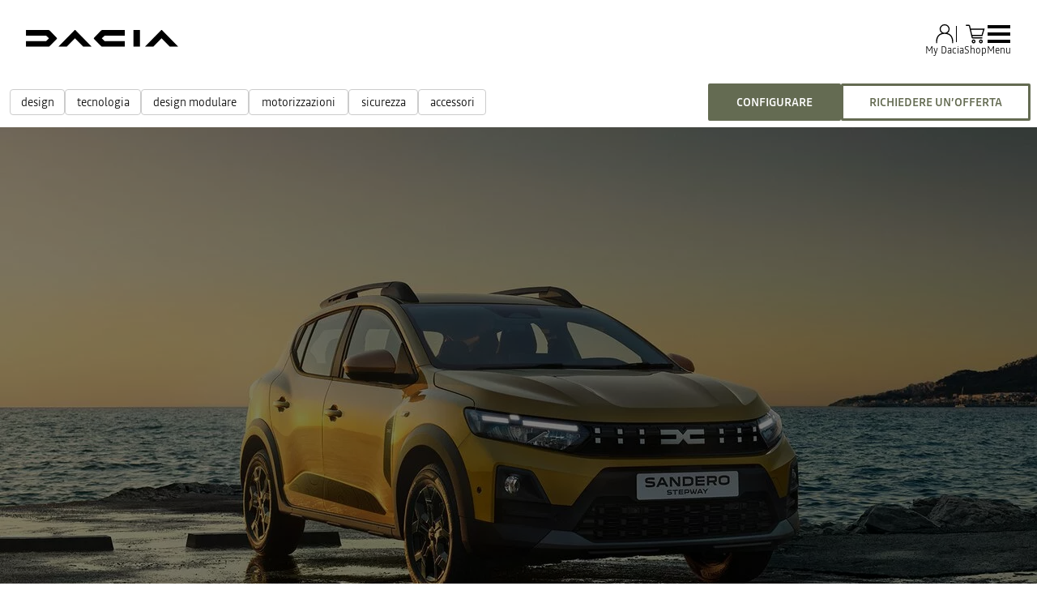

--- FILE ---
content_type: text/html; charset=utf-8
request_url: https://it.dacia.ch/modelli/sandero-stepway.html?gradeCode=ENS_MDL2P1SERIELIM4
body_size: 79150
content:
<!DOCTYPE html>
    <html lang="it-CH" data-block-scroll="false" prefix="og: http://ogp.me/ns#">
      <head>
        <title data-react-helmet="true">Nuova Sandero Stepway: il crossover 5 posti dallo stile deciso</title>
        <meta data-react-helmet="true" name="charset" content="utf-8"/><meta data-react-helmet="true" name="viewport" content="width=device-width, initial-scale=1"/><meta data-react-helmet="true" name="theme-color" content="#ffffff"/><meta data-react-helmet="true" name="msapplication-TileColor" content="#ffffff"/><meta data-react-helmet="true" name="msapplication-TileImage" content="/dacia/ms-icon-144x144.png"/><meta data-react-helmet="true" name="description" content="Scoprite Nuova Sandero Stepway: con altezza da terra maggiorata e uno stile senza compromessi, è il crossover ideale per tutte le vostre avventure."/><meta data-react-helmet="true" name="robots" content="index,follow"/><meta data-react-helmet="true" property="og:type" content="article"/><meta data-react-helmet="true" property="og:title" content="Nuova Sandero Stepway: il crossover 5 posti dallo stile deciso"/><meta data-react-helmet="true" property="og:url" content="https://it.dacia.ch/modelli/sandero-stepway.html?gradeCode=ENS_MDL2P1SERIELIM4"/><meta data-react-helmet="true" property="og:image" content="https://cdn.group.renault.com/dac/master/dacia-vn/vehicules/sandero-stepway/sandero-stepway-bi1-ph2/herozone-banners/sandero-stepway-bi1-ph2-herozone-desktop-001.jpg.ximg.large.jpg/782b44e3f0.jpg"/><meta data-react-helmet="true" property="og:description" content="Scoprite Nuova Sandero Stepway: con altezza da terra maggiorata e uno stile senza compromessi, è il crossover ideale per tutte le vostre avventure."/><meta data-react-helmet="true" property="og:locale" content="it-CH"/><meta data-react-helmet="true" name="twitter:card" content="summary_large_image"/><meta data-react-helmet="true" name="twitter:title" content="Nuova Sandero Stepway: il crossover 5 posti dallo stile deciso"/><meta data-react-helmet="true" name="twitter:url" content="https://it.dacia.ch/modelli/sandero-stepway.html?gradeCode=ENS_MDL2P1SERIELIM4"/><meta data-react-helmet="true" name="twitter:image" content="https://cdn.group.renault.com/dac/master/dacia-vn/vehicules/sandero-stepway/sandero-stepway-bi1-ph2/herozone-banners/sandero-stepway-bi1-ph2-herozone-desktop-001.jpg.ximg.large.jpg/782b44e3f0.jpg"/><meta data-react-helmet="true" name="twitter:description" content="Scoprite Nuova Sandero Stepway: con altezza da terra maggiorata e uno stile senza compromessi, è il crossover ideale per tutte le vostre avventure."/>
        <link rel="preconnect" href="https://cdn.group.renault.com" />
        <link rel="preconnect" href="https://www.googletagmanager.com" />
        <link rel="preconnect" href="https://www.google-analytics.com" />
        <link data-react-helmet="true" rel="apple-touch-icon" sizes="57x57" href="/dacia/apple-icon-57x57.png?ck=8"/><link data-react-helmet="true" rel="apple-touch-icon" sizes="60x60" href="/dacia/apple-icon-60x60.png?ck=8"/><link data-react-helmet="true" rel="apple-touch-icon" sizes="72x72" href="/dacia/apple-icon-72x72.png?ck=8"/><link data-react-helmet="true" rel="apple-touch-icon" sizes="76x76" href="/dacia/apple-icon-76x76.png?ck=8"/><link data-react-helmet="true" rel="apple-touch-icon" sizes="114x114" href="/dacia/apple-icon-114x114.png?ck=8"/><link data-react-helmet="true" rel="apple-touch-icon" sizes="120x120" href="/dacia/apple-icon-120x120.png?ck=8"/><link data-react-helmet="true" rel="apple-touch-icon" sizes="144x144" href="/dacia/apple-icon-144x144.png?ck=8"/><link data-react-helmet="true" rel="apple-touch-icon" sizes="152x152" href="/dacia/apple-icon-152x152.png?ck=8"/><link data-react-helmet="true" rel="apple-touch-icon" sizes="180x180" href="/dacia/apple-icon-180x180.png?ck=8"/><link data-react-helmet="true" rel="icon" type="image/png" sizes="192x192" href="/dacia/android-icon-192x192.png?ck=8"/><link data-react-helmet="true" rel="icon" type="image/png" href="/dacia/favicon-16x16.png?ck=8" sizes="16x16"/><link data-react-helmet="true" rel="icon" type="image/png" href="/dacia/favicon-32x32.png?ck=8" sizes="32x32"/><link data-react-helmet="true" rel="icon" type="image/png" href="/dacia/favicon-96x96.png?ck=8" sizes="96x96"/><link data-react-helmet="true" rel="canonical" href="https://it.dacia.ch/modelli/sandero-stepway.html?gradeCode=ENS_MDL2P1SERIELIM4"/>
        <link rel="preload" href="/vendor/supportDetect-2025-02-17.js"  as="script"  >
<link rel="preload" href="/client/DaciaBlock-Regular-LGC-9f0e8bb4a8f1d88a.woff2" type="font/woff2" as="font" crossorigin="anonymous" >
<link rel="preload" href="/client/DaciaBlockExtended-Bold-LGC-37d0b06031d34066.woff2" type="font/woff2" as="font" crossorigin="anonymous" >
<link rel="preload" href="/client/Read-Medium-LGC-c76eb7b8689fb7f1.woff2" type="font/woff2" as="font" crossorigin="anonymous" >
<link rel="preload" href="/client/Read-Light-LGC-0333e4ec10ad1f34.woff2" type="font/woff2" as="font" crossorigin="anonymous" >
<link rel="preload" href="/client/d-main-ca68d5499ab9492f.js"  as="script"  >
<link rel="preload" href="/client/d-main-fc4c77f437e9748b.js"  as="script"  >
<link rel="preload" href="/client/d-dacia-header-v2-e35c00659cb52f93.js"  as="script"  >
<link rel="preload" href="/client/d-reveal-sub-nav-85c6db3899858908.js"  as="script"  >
<link rel="preload" href="/client/d-one-ui-anim-motion-d8cae6ee462bcec6.js"  as="script"  >
<link rel="preload" href="/client/d-pp-manifest-e510eb3f48b51a41.js"  as="script"  >
<link rel="preload" href="/client/d-quote-98d165460b28747e.js"  as="script"  >
<link rel="preload" href="/client/d-model-grades-v2-55615c6599719b63.js"  as="script"  >
<link rel="preload" href="/client/d-async-rci-financing-b414be0018d54ab1.js"  as="script"  >
<link rel="preload" href="/client/d-one-ui-layout-tooltip-c6ffae46dfb00f1e.js"  as="script"  >
<link rel="preload" href="/client/d-pp-usp-6547195927a77427.js"  as="script"  >
<link rel="preload" href="/client/d-pp-carousel-8aca4928412a12db.js"  as="script"  >
<link rel="preload" href="/client/d-cta-bar-2db39fc829f41e4f.js"  as="script"  >
<link rel="preload" href="/client/d-comp12v0-6bebeecb21bc272b.js"  as="script"  >
<link rel="preload" href="/client/d-pp-intro-section-146a6efe5975fc23.js"  as="script"  >
<link rel="preload" href="/client/d-pp-accordion-intro-0c3496ef121ec247.js"  as="script"  >
<link rel="preload" href="/client/d-pp-edito-video-8dcdc0f79a73ebc6.js"  as="script"  >
<link rel="preload" href="/client/d-widget-gallery-347bd6d9ced4d2cb.js"  as="script"  >
<link rel="preload" href="/client/d-widget-card-35d80ae9a0b3bf72.js"  as="script"  >
<link rel="preload" href="/client/d-accordion-cent-40badd55fe70fb76.js"  as="script"  >
<link rel="preload" href="/client/d-section-title-fd6b3216adcf6150.js"  as="script"  >
<link rel="preload" href="/client/d-hotspots-22d95e7cfe3f1a69.js"  as="script"  >
<link rel="preload" href="/client/d-accessories-classification-9d7f85be1d61b917.js"  as="script"  >
<link rel="preload" href="/client/d-cards-feature-promo-a41b8d7c744ab47a.js"  as="script"  >
<link rel="preload" href="/client/d-pre-footer-ae0b0179ff895686.js"  as="script"  >
<link rel="preload" href="/client/d-footer-44cace9a65ee1811.js"  as="script"  >
<link rel="preload" href="/client/d-renault-legalfooter-5e9c89d32e49beb9.js"  as="script"  >
<link rel="preload" href="/client/d-cookie-one-trust-10bb4df2a454d172.js"  as="script"  >
        
        <link href="/client/d-dacia-068d491f77ec5398.css" media="screen, projection, print" rel="stylesheet" type="text/css" />
<link href="/client/d-dacia-header-v2-f4c369b19e48ea82.css" media="screen, projection, print" rel="stylesheet" type="text/css" />
<link href="/client/d-reveal-sub-nav-c817274c728ee6e4.css" media="screen, projection, print" rel="stylesheet" type="text/css" />
<link href="/client/d-pp-manifest-500e5f8b2f708834.css" media="screen, projection, print" rel="stylesheet" type="text/css" />
<link href="/client/d-quote-775b6fcca3ab1bcc.css" media="screen, projection, print" rel="stylesheet" type="text/css" />
<link href="/client/d-model-grades-v2-01bee166cfe82bba.css" media="screen, projection, print" rel="stylesheet" type="text/css" />
<link href="/client/d-async-rci-financing-16c3b610b978bbe5.css" media="screen, projection, print" rel="stylesheet" type="text/css" />
<link href="/client/d-one-ui-layout-tooltip-0ec13ab6cabaf48d.css" media="screen, projection, print" rel="stylesheet" type="text/css" />
<link href="/client/d-pp-usp-086b187b87d42c26.css" media="screen, projection, print" rel="stylesheet" type="text/css" />
<link href="/client/d-pp-carousel-a08c08f365529d45.css" media="screen, projection, print" rel="stylesheet" type="text/css" />
<link href="/client/d-cta-bar-0199a1b74e6c73d1.css" media="screen, projection, print" rel="stylesheet" type="text/css" />
<link href="/client/d-comp12v0-9e8f244627f278b7.css" media="screen, projection, print" rel="stylesheet" type="text/css" />
<link href="/client/d-pp-intro-section-9a5809ed012f5d48.css" media="screen, projection, print" rel="stylesheet" type="text/css" />
<link href="/client/d-pp-accordion-intro-68ee7ed2c56b0bb6.css" media="screen, projection, print" rel="stylesheet" type="text/css" />
<link href="/client/d-pp-edito-video-ef96b4c4de7f6f20.css" media="screen, projection, print" rel="stylesheet" type="text/css" />
<link href="/client/d-widget-gallery-54163b24e4a3347f.css" media="screen, projection, print" rel="stylesheet" type="text/css" />
<link href="/client/d-widget-card-5d6ad4584b2ce28a.css" media="screen, projection, print" rel="stylesheet" type="text/css" />
<link href="/client/d-accordion-cent-abefbbbefcbd440a.css" media="screen, projection, print" rel="stylesheet" type="text/css" />
<link href="/client/d-section-title-edb943a622afcba2.css" media="screen, projection, print" rel="stylesheet" type="text/css" />
<link href="/client/d-hotspots-c4f257e09b9c3405.css" media="screen, projection, print" rel="stylesheet" type="text/css" />
<link href="/client/d-accessories-classification-edeeccae373dc969.css" media="screen, projection, print" rel="stylesheet" type="text/css" />
<link href="/client/d-cards-feature-promo-6cdf06ba47f934b6.css" media="screen, projection, print" rel="stylesheet" type="text/css" />
<link href="/client/d-pre-footer-d152649e4eade72f.css" media="screen, projection, print" rel="stylesheet" type="text/css" />
<link href="/client/d-footer-8786c73b3241d4f6.css" media="screen, projection, print" rel="stylesheet" type="text/css" />
<link href="/client/d-renault-legalfooter-b0ffb5d6ac29d74d.css" media="screen, projection, print" rel="stylesheet" type="text/css" />
<link href="/client/d-cookie-one-trust-391d9b6e9fa8962e.css" media="screen, projection, print" rel="stylesheet" type="text/css" />
        
        
        <script data-react-helmet="true" type="application/ld+json">{"@context":"http://schema.org","@type":"BreadcrumbList","itemListElement":[{"@type":"ListItem","position":1,"item":{"@id":"https://it.dacia.ch/","name":"Dacia Svizzera"}},{"@type":"ListItem","position":2,"item":{"@id":"https://it.dacia.ch/modelli.html","name":"Gamma di modelli"}},{"@type":"ListItem","position":3,"item":{"@id":"https://it.dacia.ch/modelli/sandero-stepway.html?gradeCode=ENS_MDL2P1SERIELIM4","name":"Sandero Stepway BI1 PH2"}}]}</script><script data-react-helmet="true" type="application/ld+json">{"@context":"https://schema.org/","@type":"Product","name":"dacia Nuova Sandero Stepway","image":"https://cdn.group.renault.com/dac/master/dacia-vn/vehicules/sandero-stepway/sandero-stepway-bi1-ph2/herozone-banners/sandero-stepway-bi1-ph2-herozone-mobile-001.jpg.ximg.small.jpg/a3e08d64b1.jpg","description":"Scoprite Nuova Sandero Stepway: con altezza da terra maggiorata e uno stile senza compromessi, è il crossover ideale per tutte le vostre avventure.","brand":{"@type":"Brand","name":"dacia"},"offers":{"@type":"AggregateOffer","lowPrice":16990,"priceCurrency":"CHF"}}</script><script data-react-helmet="true" type="application/ld+json">{"@context":{"schema":"http://schema.org/"},"@id":"https://ch.co.rplug.renault.com/product/model/BI1;mtc=ENS_MDL2P1SERIELIM3,ENS_MDL2P1SERIELIM4/neuer-sandero/c/A#this","schema:url":"https://ch.co.rplug.renault.com/product/model/BI1;mtc=ENS_MDL2P1SERIELIM3,ENS_MDL2P1SERIELIM4/neuer-sandero/c/A#this","@type":["schema:ProductModel","schema:Car"],"schema:name":"NEUER SANDERO","schema:brand":{"@id":"http://www.wikidata.org/wiki/Q27460","@type":"schema:Brand","schema:name":"DACIA"},"@reverse":{"schema:isVariantOf":[{"@id":"https://ch.co.rplug.renault.com/product/model/BI1;mtc=ENS_MDL2P1SERIELIM3,ENS_MDL2P1SERIELIM4/neuer-sandero/c/A-ENS_0MDL2P1SERIELIM3_#this","@type":["schema:ProductModel","schema:Car"],"schema:name":"NEUER SANDERO Stepway expression","schema:offers":{"@id":"https://ch.co.rplug.renault.com/product/model/BI1;mtc=ENS_MDL2P1SERIELIM3,ENS_MDL2P1SERIELIM4/neuer-sandero/c/A-ENS_0MDL2P1SERIELIM3_#offer","@type":"schema:Offer","schema:priceSpecification":{"@type":"schema:UnitPriceSpecification","schema:price":"16990.0","schema:priceCurrency":"CHF","schema:validFrom":"2026-01-15T23:00:00Z","schema:priceType":"SRP"},"schema:url":"https://it.dacia.ch/modelli/sandero-stepway.html?gradeCode=ENS_MDL2P1SERIELIM4","schema:price":"16990.0","schema:priceCurrency":"CHF"},"schema:brand":"DACIA"},{"@id":"https://ch.co.rplug.renault.com/product/model/BI1;mtc=ENS_MDL2P1SERIELIM3,ENS_MDL2P1SERIELIM4/neuer-sandero/c/A-ENS_0MDL2P1SERIELIM4_#this","@type":["schema:ProductModel","schema:Car"],"schema:name":"NEUER SANDERO Stepway extreme","schema:offers":{"@id":"https://ch.co.rplug.renault.com/product/model/BI1;mtc=ENS_MDL2P1SERIELIM3,ENS_MDL2P1SERIELIM4/neuer-sandero/c/A-ENS_0MDL2P1SERIELIM4_#offer","@type":"schema:Offer","schema:priceSpecification":{"@type":"schema:UnitPriceSpecification","schema:price":"18290.0","schema:priceCurrency":"CHF","schema:validFrom":"2026-01-15T23:00:00Z","schema:priceType":"SRP"},"schema:url":"https://it.dacia.ch/modelli/sandero-stepway.html?gradeCode=ENS_MDL2P1SERIELIM4","schema:price":"18290.0","schema:priceCurrency":"CHF"},"schema:brand":"DACIA"}]},"schema:fuelType":"Benzin","schema:vehicleEngine":{"schema:engineType":"TCe 110"},"schema:offers":{"@id":"https://ch.co.rplug.renault.com/product/model/BI1;mtc=ENS_MDL2P1SERIELIM3,ENS_MDL2P1SERIELIM4/neuer-sandero/c/A#offer","@type":"schema:Offer","schema:priceSpecification":{"@type":"schema:UnitPriceSpecification","schema:price":"16990.0","schema:priceCurrency":"CHF","schema:validFrom":"2026-01-15T23:00:00Z","schema:priceType":"SRP"},"schema:url":"https://it.dacia.ch/modelli/sandero-stepway.html?gradeCode=ENS_MDL2P1SERIELIM4","schema:price":"16990.0","schema:priceCurrency":"CHF"}}</script><script data-react-helmet="true" type="application/ld+json">{"@context":"http://schema.org","@type":"Organization","@id":"https://it.dacia.ch#organization","url":"https://it.dacia.ch","name":"dacia","sameAs":[]}</script>
        <link rel="manifest" href="/dacia/manifest.json">
        
  <script type='text/javascript'>
      window.ccLayer = window.ccLayer || [];
      var dataLayer = window.dataLayer = window.dataLayer || [];
      var firstPush = {"languageCode":"it","countryCode":"CH","brand":"dacia","gtmServer":"OFFICIAL_GTM_SERVER","ccParameters":{"design":"","legal":"","position":"bottom","solution":"one"},"businessType":"new-car","mboxActivated":"no","pageName":"vehicles|sandero-stepway","pageType":"product-plan","vehicleModel":"Nuova Sandero Stepway","vehicleId":"BI1","vehicleVersion":"Stepway extreme","modelAdminId":"sandero-stepway-bi1-ph2"};
      dataLayer.push(firstPush);
      dataLayer.push({event: '55experience_pageChange'});
      
    </script>
        <style>
          :root {
            --model-color-id: unset ;
          }
        </style>
      </head>
      <body class="Product_dacia">

        <div id='app'><div class="Main"><div class="MainContainer"><div class="Page" id="Page"><div class="ContentZone ContentZone__menu"><div class="DaciaMainHeaderV2"><header class="DaciaMainHeaderV2__header"><a title="" class="DaciaMainHeaderV2__logo" href="/" data-discover="true"><svg xmlns="http://www.w3.org/2000/svg" viewBox="0 0 180 20" class="DaciaMainHeaderV2__logoSvg" title="Dacia: modelli, prezzi, acquisto di veicoli nuovi"><path d="M127.109 19.62h7.678V0h-7.678zM88.459 1.06 80.62 9.01c-.28.302-.431.54-.431.8 0 .259.15.496.431.799l7.838 7.952c.82.821 1.382 1.059 2.59 1.059h25.823v-6.634H93.036L89.668 9.81l3.368-3.176h23.836V0H91.05c-1.21 0-1.77.238-2.591 1.059zM28.413 18.562l7.838-7.952c.28-.303.431-.54.431-.8 0-.259-.15-.497-.431-.8l-7.838-7.95C27.593.238 27.031 0 25.823 0H0v6.634h23.836l3.368 3.176-3.368 3.177H0v6.634h25.822c1.21 0 1.77-.238 2.591-1.059m141.605 1.059H180L161.173.448c-.3-.299-.536-.448-.794-.448-.257 0-.494.15-.794.448L140.758 19.62h9.897l9.66-9.939zm-102.37 0h9.982L58.804.448c-.3-.299-.537-.448-.795-.448-.257 0-.493.15-.794.448L38.39 19.62h9.896l9.66-9.939 9.703 9.939z"></path></svg></a><div class="DaciaMainHeaderV2__buttons"><div class="DaciaMainHeaderV2__links"><div class="MyAccount "><button class="MyAccount__container" type="button" data-track="click" data-track-event="navigationClick" data-track-button-text="My Dacia" data-track-destination="none"><svg xmlns="http://www.w3.org/2000/svg" viewBox="0 0 24 24" class="MyAccount__userSvg"><path fill-rule="evenodd" d="M17.35 6.745A5.06 5.06 0 0 1 14.95 11c3.945 1.03 6.15 4.275 6.15 9.245v1.5h-1.2v-1.5c0-7.31-4.95-8.4-7.9-8.4s-7.9 1.09-7.9 8.4v1.5H2.9v-1.5C2.9 15.27 5.105 12 9.05 11a5.06 5.06 0 0 1-2.4-4.25A5.235 5.235 0 0 1 12 1.65a5.235 5.235 0 0 1 5.35 5.095M12 2.85a4.035 4.035 0 0 0-4.15 3.9 4.035 4.035 0 0 0 4.15 3.9 4.035 4.035 0 0 0 4.15-3.9A4.035 4.035 0 0 0 12 2.85" clip-rule="evenodd"></path></svg><div class="MyAccount__account">My Dacia</div></button></div><div class="MainHeaderEntry"><button class="MainHeaderEntry__button" type="button" data-track="click"><svg xmlns="http://www.w3.org/2000/svg" viewBox="0 0 24 24" class="MainHeaderEntry__icon"><path d="M9.29 16.7h10.005v-1.2H9.29a.17.17 0 0 1-.165-.13l-.285-1.235h10.55l2.425-7.875H7.02l-.705-3.045a1.364 1.364 0 0 0-1.335-1.06H2v1.2h2.98c.08 0 .15.055.165.13L7.95 15.64c.145.625.695 1.06 1.335 1.06zM7.3 7.455h12.89l-1.685 5.475h-9.94zm2.79 10.355c-1.205 0-2.01.81-2.01 2.01s.81 2.01 2.01 2.01 2.01-.81 2.01-2.01-.81-2.01-2.01-2.01m0 2.825c-.545 0-.81-.265-.81-.81s.265-.81.81-.81.81.265.81.81-.265.81-.81.81m7.705-2.825c-1.205 0-2.01.81-2.01 2.01s.81 2.01 2.01 2.01 2.01-.81 2.01-2.01-.81-2.01-2.01-2.01m0 2.825c-.545 0-.81-.265-.81-.81s.265-.81.81-.81.81.265.81.81-.265.81-.81.81"></path></svg><div class="MainHeaderEntry__label">Shop</div></button></div></div><button class="NavigationToggle__menuToggle" type="button"><div class="NavigationToggle__menuToggleIcon"><span class="NavigationToggle__menuToggleLines"></span></div><span class="NavigationToggle__menuToggleLabel">menu</span></button></div></header><nav class="DaciaMainHeaderV2__navigation"><div class="DaciaMainHeaderV2__top"><button class="NavigationToggle__menuToggle" type="button"><div class="NavigationToggle__menuToggleIcon is-closed"><span class="NavigationToggle__menuToggleLines"></span></div><span class="NavigationToggle__menuToggleLabel is-close">menu</span></button></div><div class="DaciaMainHeaderV2__menu"><div class="DaciaMainHeaderV2__wrapper"><div class="DaciaMainHeaderV2__models-container"><div class="DaciaMainHeaderV2__models"><button type="button" class="DaciaMainHeaderV2__close"></button><div class="ModelPickerCard"><div class="ModelPickerCard__contentWrapper"><a title="" class="ModelPickerCard__link" href="/hybrid-and-electric-range/bigster.html" data-discover="true"><span class="ModelPickerCard__title">BIGSTER</span></a><div class="ModelPickerCard__price"><div class="ModelStartingPrice"><div class="ModelStartingPrice__price"><span class="ModelStartingPrice__priceWrapper"><span class="NormalizedPrice is-small">prezzo a partire da <!-- -->CHF 27’990<span class="ModelStartingPrice__SvgIconInfo"><button class="DisclaimerTooltip__cta" type="button"><svg xmlns="http://www.w3.org/2000/svg" viewBox="0 0 24 24" style="--InfoIcon-size-default:14px;--InfoIcon-size-medium:14px;--InfoIcon-size-large:14px" class="InfoIcon"><path fill-rule="evenodd" d="M12 2.65a9.35 9.35 0 1 0 9.304 8.414.65.65 0 1 1 1.294-.128q.051.525.052 1.064c0 5.882-4.768 10.65-10.65 10.65S1.35 17.882 1.35 12 6.118 1.35 12 1.35c.918 0 1.81.116 2.662.336a.65.65 0 1 1-.324 1.259A9.4 9.4 0 0 0 12 2.65" clip-rule="evenodd"></path><path d="M12.8 7.3a.8.8 0 1 1-1.6 0 .8.8 0 0 1 1.6 0"></path><path fill-rule="evenodd" d="M12 9.25a.75.75 0 0 1 .75.75v7a.75.75 0 0 1-1.5 0v-7a.75.75 0 0 1 .75-.75" clip-rule="evenodd"></path></svg></button></span></span></span></div><span class="ModelVersionEngine ModelStartingPrice__modelVersionAndEngine has-inheritColor">BIGSTER journey mild hybrid 140</span><div class="EnvironmentalData is-horizontal"></div></div></div><div class="ModelPickerCard__tagsList"><span class="EnergyBadgeList__existsIn">anche in versione</span><span class="EnergyBadgeList__text is-ev">full hybrid</span></div></div><figure class="ModelPickerCard__image"><picture class="PictureElement Image" style="--image-default-aspect-ratio:3/2;--image-medium-aspect-ratio:3/2;--image-large-aspect-ratio:3/2;--image-default-width:100%;--image-medium-width:100%;--image-large-width:100%;--image-default-height:auto;--image-medium-height:auto;--image-large-height:auto;--image-object-fit:contain"><source srcSet="/agg/vn/unique/ONE_DACIA_PP_XLARGE_DENSITY1/d_brandSite_carPicker_1.png?uri=https%3A%2F%2Fch.co.rplug.renault.com%2Fproduct%2Fmodel%2FBD1%2Fbigster%2Fc%2FA-TERRQ, /agg/vn/unique/ONE_DACIA_PP_XLARGE_DENSITY2/d_brandSite_carPicker_1.png?uri=https%3A%2F%2Fch.co.rplug.renault.com%2Fproduct%2Fmodel%2FBD1%2Fbigster%2Fc%2FA-TERRQ 2x" media="(min-width: 1024px)"/><source srcSet="/agg/vn/unique/ONE_DACIA_PP_LARGE_DENSITY1/d_brandSite_carPicker_1.png?uri=https%3A%2F%2Fch.co.rplug.renault.com%2Fproduct%2Fmodel%2FBD1%2Fbigster%2Fc%2FA-TERRQ, /agg/vn/unique/ONE_DACIA_PP_LARGE_DENSITY2/d_brandSite_carPicker_1.png?uri=https%3A%2F%2Fch.co.rplug.renault.com%2Fproduct%2Fmodel%2FBD1%2Fbigster%2Fc%2FA-TERRQ 2x"/><img src="/agg/vn/unique/ONE_DACIA_PP_LARGE_DENSITY1/d_brandSite_carPicker_1.png?uri=https%3A%2F%2Fch.co.rplug.renault.com%2Fproduct%2Fmodel%2FBD1%2Fbigster%2Fc%2FA-TERRQ" alt="BIGSTER" class="PictureElement__imgDefault" loading="lazy"/><noscript><img src="/agg/vn/unique/ONE_DACIA_PP_LARGE_DENSITY1/d_brandSite_carPicker_1.png?uri=https%3A%2F%2Fch.co.rplug.renault.com%2Fproduct%2Fmodel%2FBD1%2Fbigster%2Fc%2FA-TERRQ" alt="BIGSTER" /></noscript></picture></figure></div><div class="ModelPickerCard"><div class="ModelPickerCard__contentWrapper"><a title="" class="ModelPickerCard__link" href="/hybrid-and-electric-range/duster-suv.html" data-discover="true"><span class="ModelPickerCard__title">DUSTER</span></a><div class="ModelPickerCard__price"><div class="ModelStartingPrice"><div class="ModelStartingPrice__price"><span class="ModelStartingPrice__priceWrapper"><span class="NormalizedPrice is-small">prezzo a partire da <!-- -->CHF 24’990<span class="ModelStartingPrice__SvgIconInfo"><button class="DisclaimerTooltip__cta" type="button"><svg xmlns="http://www.w3.org/2000/svg" viewBox="0 0 24 24" style="--InfoIcon-size-default:14px;--InfoIcon-size-medium:14px;--InfoIcon-size-large:14px" class="InfoIcon"><path fill-rule="evenodd" d="M12 2.65a9.35 9.35 0 1 0 9.304 8.414.65.65 0 1 1 1.294-.128q.051.525.052 1.064c0 5.882-4.768 10.65-10.65 10.65S1.35 17.882 1.35 12 6.118 1.35 12 1.35c.918 0 1.81.116 2.662.336a.65.65 0 1 1-.324 1.259A9.4 9.4 0 0 0 12 2.65" clip-rule="evenodd"></path><path d="M12.8 7.3a.8.8 0 1 1-1.6 0 .8.8 0 0 1 1.6 0"></path><path fill-rule="evenodd" d="M12 9.25a.75.75 0 0 1 .75.75v7a.75.75 0 0 1-1.5 0v-7a.75.75 0 0 1 .75-.75" clip-rule="evenodd"></path></svg></button></span></span></span></div><span class="ModelVersionEngine ModelStartingPrice__modelVersionAndEngine has-inheritColor">DUSTER extreme mild hybrid 140</span><div class="EnvironmentalData is-horizontal"></div></div></div><div class="ModelPickerCard__tagsList"><span class="EnergyBadgeList__existsIn">anche in versione</span><span class="EnergyBadgeList__text is-ev">full hybrid</span></div></div><figure class="ModelPickerCard__image"><picture class="PictureElement Image" style="--image-default-aspect-ratio:3/2;--image-medium-aspect-ratio:3/2;--image-large-aspect-ratio:3/2;--image-default-width:100%;--image-medium-width:100%;--image-large-width:100%;--image-default-height:auto;--image-medium-height:auto;--image-large-height:auto;--image-object-fit:contain"><source srcSet="/agg/vn/unique/ONE_DACIA_PP_XLARGE_DENSITY1/d_brandSite_carPicker_1.png?uri=https%3A%2F%2Fch.co.rplug.renault.com%2Fproduct%2Fmodel%2FDU3%2Fall-new-duster%2Fc%2FA-ENS_0MDL2P1SERIELIM2_-TEHNV, /agg/vn/unique/ONE_DACIA_PP_XLARGE_DENSITY2/d_brandSite_carPicker_1.png?uri=https%3A%2F%2Fch.co.rplug.renault.com%2Fproduct%2Fmodel%2FDU3%2Fall-new-duster%2Fc%2FA-ENS_0MDL2P1SERIELIM2_-TEHNV 2x" media="(min-width: 1024px)"/><source srcSet="/agg/vn/unique/ONE_DACIA_PP_LARGE_DENSITY1/d_brandSite_carPicker_1.png?uri=https%3A%2F%2Fch.co.rplug.renault.com%2Fproduct%2Fmodel%2FDU3%2Fall-new-duster%2Fc%2FA-ENS_0MDL2P1SERIELIM2_-TEHNV, /agg/vn/unique/ONE_DACIA_PP_LARGE_DENSITY2/d_brandSite_carPicker_1.png?uri=https%3A%2F%2Fch.co.rplug.renault.com%2Fproduct%2Fmodel%2FDU3%2Fall-new-duster%2Fc%2FA-ENS_0MDL2P1SERIELIM2_-TEHNV 2x"/><img src="/agg/vn/unique/ONE_DACIA_PP_LARGE_DENSITY1/d_brandSite_carPicker_1.png?uri=https%3A%2F%2Fch.co.rplug.renault.com%2Fproduct%2Fmodel%2FDU3%2Fall-new-duster%2Fc%2FA-ENS_0MDL2P1SERIELIM2_-TEHNV" alt="DUSTER" class="PictureElement__imgDefault" loading="lazy"/><noscript><img src="/agg/vn/unique/ONE_DACIA_PP_LARGE_DENSITY1/d_brandSite_carPicker_1.png?uri=https%3A%2F%2Fch.co.rplug.renault.com%2Fproduct%2Fmodel%2FDU3%2Fall-new-duster%2Fc%2FA-ENS_0MDL2P1SERIELIM2_-TEHNV" alt="DUSTER" /></noscript></picture></figure></div><div class="ModelPickerCard"><div class="ModelPickerCard__contentWrapper"><a title="" class="ModelPickerCard__link" href="/hybrid-and-electric-range/spring-citycar.html" data-discover="true"><span class="ModelPickerCard__title">SPRING</span></a><div class="ModelPickerCard__price"><div class="ModelStartingPrice"><div class="ModelStartingPrice__price"><span class="ModelStartingPrice__priceWrapper"><span class="NormalizedPrice is-small">prezzo a partire da <!-- -->CHF 17’700<span class="ModelStartingPrice__SvgIconInfo"><button class="DisclaimerTooltip__cta" type="button"><svg xmlns="http://www.w3.org/2000/svg" viewBox="0 0 24 24" style="--InfoIcon-size-default:14px;--InfoIcon-size-medium:14px;--InfoIcon-size-large:14px" class="InfoIcon"><path fill-rule="evenodd" d="M12 2.65a9.35 9.35 0 1 0 9.304 8.414.65.65 0 1 1 1.294-.128q.051.525.052 1.064c0 5.882-4.768 10.65-10.65 10.65S1.35 17.882 1.35 12 6.118 1.35 12 1.35c.918 0 1.81.116 2.662.336a.65.65 0 1 1-.324 1.259A9.4 9.4 0 0 0 12 2.65" clip-rule="evenodd"></path><path d="M12.8 7.3a.8.8 0 1 1-1.6 0 .8.8 0 0 1 1.6 0"></path><path fill-rule="evenodd" d="M12 9.25a.75.75 0 0 1 .75.75v7a.75.75 0 0 1-1.5 0v-7a.75.75 0 0 1 .75-.75" clip-rule="evenodd"></path></svg></button></span></span></span></div><span class="ModelVersionEngine ModelStartingPrice__modelVersionAndEngine has-inheritColor">SPRING extreme electric 65</span><div class="EnvironmentalData is-horizontal"></div></div></div><div class="ModelPickerCard__tagsList"><span class="EnergyBadgeList__text is-ev">electric</span></div></div><figure class="ModelPickerCard__image"><picture class="PictureElement Image" style="--image-default-aspect-ratio:3/2;--image-medium-aspect-ratio:3/2;--image-large-aspect-ratio:3/2;--image-default-width:100%;--image-medium-width:100%;--image-large-width:100%;--image-default-height:auto;--image-medium-height:auto;--image-large-height:auto;--image-object-fit:contain"><source srcSet="/agg/vn/unique/ONE_DACIA_PP_XLARGE_DENSITY1/d_brandSite_carPicker_1.png?uri=https%3A%2F%2Fch.co.rplug.renault.com%2Fproduct%2Fmodel%2FS1E%2Fspring%2Fc%2FA-TENPR, /agg/vn/unique/ONE_DACIA_PP_XLARGE_DENSITY2/d_brandSite_carPicker_1.png?uri=https%3A%2F%2Fch.co.rplug.renault.com%2Fproduct%2Fmodel%2FS1E%2Fspring%2Fc%2FA-TENPR 2x" media="(min-width: 1024px)"/><source srcSet="/agg/vn/unique/ONE_DACIA_PP_LARGE_DENSITY1/d_brandSite_carPicker_1.png?uri=https%3A%2F%2Fch.co.rplug.renault.com%2Fproduct%2Fmodel%2FS1E%2Fspring%2Fc%2FA-TENPR, /agg/vn/unique/ONE_DACIA_PP_LARGE_DENSITY2/d_brandSite_carPicker_1.png?uri=https%3A%2F%2Fch.co.rplug.renault.com%2Fproduct%2Fmodel%2FS1E%2Fspring%2Fc%2FA-TENPR 2x"/><img src="/agg/vn/unique/ONE_DACIA_PP_LARGE_DENSITY1/d_brandSite_carPicker_1.png?uri=https%3A%2F%2Fch.co.rplug.renault.com%2Fproduct%2Fmodel%2FS1E%2Fspring%2Fc%2FA-TENPR" alt="SPRING" class="PictureElement__imgDefault" loading="lazy"/><noscript><img src="/agg/vn/unique/ONE_DACIA_PP_LARGE_DENSITY1/d_brandSite_carPicker_1.png?uri=https%3A%2F%2Fch.co.rplug.renault.com%2Fproduct%2Fmodel%2FS1E%2Fspring%2Fc%2FA-TENPR" alt="SPRING" /></noscript></picture></figure></div><div class="ModelPickerCard"><div class="ModelPickerCard__contentWrapper"><a title="" class="ModelPickerCard__link" href="/modelli/jogger.html" data-discover="true"><span class="ModelPickerCard__title">Nuovo Jogger</span></a><div class="ModelPickerCard__price"><div class="ModelStartingPrice"><div class="ModelStartingPrice__price"><span class="ModelStartingPrice__priceWrapper"><span class="NormalizedPrice is-small">prezzo a partire da <!-- -->CHF 20’990<span class="ModelStartingPrice__SvgIconInfo"><button class="DisclaimerTooltip__cta" type="button"><svg xmlns="http://www.w3.org/2000/svg" viewBox="0 0 24 24" style="--InfoIcon-size-default:14px;--InfoIcon-size-medium:14px;--InfoIcon-size-large:14px" class="InfoIcon"><path fill-rule="evenodd" d="M12 2.65a9.35 9.35 0 1 0 9.304 8.414.65.65 0 1 1 1.294-.128q.051.525.052 1.064c0 5.882-4.768 10.65-10.65 10.65S1.35 17.882 1.35 12 6.118 1.35 12 1.35c.918 0 1.81.116 2.662.336a.65.65 0 1 1-.324 1.259A9.4 9.4 0 0 0 12 2.65" clip-rule="evenodd"></path><path d="M12.8 7.3a.8.8 0 1 1-1.6 0 .8.8 0 0 1 1.6 0"></path><path fill-rule="evenodd" d="M12 9.25a.75.75 0 0 1 .75.75v7a.75.75 0 0 1-1.5 0v-7a.75.75 0 0 1 .75-.75" clip-rule="evenodd"></path></svg></button></span></span></span></div><span class="ModelVersionEngine ModelStartingPrice__modelVersionAndEngine has-inheritColor">Nuovo Jogger expression TCe 110 5 posti</span><div class="EnvironmentalData is-horizontal"></div></div></div><div class="ModelPickerCard__tagsList"><span class="EnergyBadgeList__existsIn">anche in versione</span><span class="EnergyBadgeList__text is-ev">full hybrid</span></div></div><figure class="ModelPickerCard__image"><picture class="PictureElement Image" style="--image-default-aspect-ratio:3/2;--image-medium-aspect-ratio:3/2;--image-large-aspect-ratio:3/2;--image-default-width:100%;--image-medium-width:100%;--image-large-width:100%;--image-default-height:auto;--image-medium-height:auto;--image-large-height:auto;--image-object-fit:contain"><source srcSet="/agg/vn/unique/ONE_DACIA_PP_XLARGE_DENSITY1/d_brandSite_carPicker_1.png?uri=https%3A%2F%2Fcdn.group.renault.com%2Fpackshots%2Fdacia-jogger-ri1-ph2, /agg/vn/unique/ONE_DACIA_PP_XLARGE_DENSITY2/d_brandSite_carPicker_1.png?uri=https%3A%2F%2Fcdn.group.renault.com%2Fpackshots%2Fdacia-jogger-ri1-ph2 2x" media="(min-width: 1024px)"/><source srcSet="/agg/vn/unique/ONE_DACIA_PP_LARGE_DENSITY1/d_brandSite_carPicker_1.png?uri=https%3A%2F%2Fcdn.group.renault.com%2Fpackshots%2Fdacia-jogger-ri1-ph2, /agg/vn/unique/ONE_DACIA_PP_LARGE_DENSITY2/d_brandSite_carPicker_1.png?uri=https%3A%2F%2Fcdn.group.renault.com%2Fpackshots%2Fdacia-jogger-ri1-ph2 2x"/><img src="/agg/vn/unique/ONE_DACIA_PP_LARGE_DENSITY1/d_brandSite_carPicker_1.png?uri=https%3A%2F%2Fcdn.group.renault.com%2Fpackshots%2Fdacia-jogger-ri1-ph2" alt="Nuovo Jogger" class="PictureElement__imgDefault" loading="lazy"/><noscript><img src="/agg/vn/unique/ONE_DACIA_PP_LARGE_DENSITY1/d_brandSite_carPicker_1.png?uri=https%3A%2F%2Fcdn.group.renault.com%2Fpackshots%2Fdacia-jogger-ri1-ph2" alt="Nuovo Jogger" /></noscript></picture></figure></div><div class="ModelPickerCard"><div class="ModelPickerCard__contentWrapper"><a title="" class="ModelPickerCard__link" href="/modelli/sandero.html" data-discover="true"><span class="ModelPickerCard__title">Nuova Sandero</span></a><div class="ModelPickerCard__price"><div class="ModelStartingPrice"><div class="ModelStartingPrice__price"><span class="ModelStartingPrice__priceWrapper"><span class="NormalizedPrice is-small">prezzo a partire da <!-- -->CHF 15’190<span class="ModelStartingPrice__SvgIconInfo"><button class="DisclaimerTooltip__cta" type="button"><svg xmlns="http://www.w3.org/2000/svg" viewBox="0 0 24 24" style="--InfoIcon-size-default:14px;--InfoIcon-size-medium:14px;--InfoIcon-size-large:14px" class="InfoIcon"><path fill-rule="evenodd" d="M12 2.65a9.35 9.35 0 1 0 9.304 8.414.65.65 0 1 1 1.294-.128q.051.525.052 1.064c0 5.882-4.768 10.65-10.65 10.65S1.35 17.882 1.35 12 6.118 1.35 12 1.35c.918 0 1.81.116 2.662.336a.65.65 0 1 1-.324 1.259A9.4 9.4 0 0 0 12 2.65" clip-rule="evenodd"></path><path d="M12.8 7.3a.8.8 0 1 1-1.6 0 .8.8 0 0 1 1.6 0"></path><path fill-rule="evenodd" d="M12 9.25a.75.75 0 0 1 .75.75v7a.75.75 0 0 1-1.5 0v-7a.75.75 0 0 1 .75-.75" clip-rule="evenodd"></path></svg></button></span></span></span></div><span class="ModelVersionEngine ModelStartingPrice__modelVersionAndEngine has-inheritColor">Nuova Sandero expression TCe 100</span><div class="EnvironmentalData is-horizontal"></div></div></div><div class="ModelPickerCard__tagsList"></div></div><figure class="ModelPickerCard__image"><picture class="PictureElement Image" style="--image-default-aspect-ratio:3/2;--image-medium-aspect-ratio:3/2;--image-large-aspect-ratio:3/2;--image-default-width:100%;--image-medium-width:100%;--image-large-width:100%;--image-default-height:auto;--image-medium-height:auto;--image-large-height:auto;--image-object-fit:contain"><source srcSet="/agg/vn/unique/ONE_DACIA_PP_XLARGE_DENSITY1/d_brandSite_carPicker_1.png?uri=https%3A%2F%2Fcdn.group.renault.com%2Fpackshots%2Fdacia-sandero-bi1-ph2, /agg/vn/unique/ONE_DACIA_PP_XLARGE_DENSITY2/d_brandSite_carPicker_1.png?uri=https%3A%2F%2Fcdn.group.renault.com%2Fpackshots%2Fdacia-sandero-bi1-ph2 2x" media="(min-width: 1024px)"/><source srcSet="/agg/vn/unique/ONE_DACIA_PP_LARGE_DENSITY1/d_brandSite_carPicker_1.png?uri=https%3A%2F%2Fcdn.group.renault.com%2Fpackshots%2Fdacia-sandero-bi1-ph2, /agg/vn/unique/ONE_DACIA_PP_LARGE_DENSITY2/d_brandSite_carPicker_1.png?uri=https%3A%2F%2Fcdn.group.renault.com%2Fpackshots%2Fdacia-sandero-bi1-ph2 2x"/><img src="/agg/vn/unique/ONE_DACIA_PP_LARGE_DENSITY1/d_brandSite_carPicker_1.png?uri=https%3A%2F%2Fcdn.group.renault.com%2Fpackshots%2Fdacia-sandero-bi1-ph2" alt="Nuova Sandero" class="PictureElement__imgDefault" loading="lazy"/><noscript><img src="/agg/vn/unique/ONE_DACIA_PP_LARGE_DENSITY1/d_brandSite_carPicker_1.png?uri=https%3A%2F%2Fcdn.group.renault.com%2Fpackshots%2Fdacia-sandero-bi1-ph2" alt="Nuova Sandero" /></noscript></picture></figure></div><div class="ModelPickerCard"><div class="ModelPickerCard__contentWrapper"><a title="" class="ModelPickerCard__link" href="/modelli/sandero-stepway.html" data-discover="true"><span class="ModelPickerCard__title">Nuova Sandero Stepway</span></a><div class="ModelPickerCard__price"><div class="ModelStartingPrice"><div class="ModelStartingPrice__price"><span class="ModelStartingPrice__priceWrapper"><span class="NormalizedPrice is-small">prezzo a partire da <!-- -->CHF 16’990<span class="ModelStartingPrice__SvgIconInfo"><button class="DisclaimerTooltip__cta" type="button"><svg xmlns="http://www.w3.org/2000/svg" viewBox="0 0 24 24" style="--InfoIcon-size-default:14px;--InfoIcon-size-medium:14px;--InfoIcon-size-large:14px" class="InfoIcon"><path fill-rule="evenodd" d="M12 2.65a9.35 9.35 0 1 0 9.304 8.414.65.65 0 1 1 1.294-.128q.051.525.052 1.064c0 5.882-4.768 10.65-10.65 10.65S1.35 17.882 1.35 12 6.118 1.35 12 1.35c.918 0 1.81.116 2.662.336a.65.65 0 1 1-.324 1.259A9.4 9.4 0 0 0 12 2.65" clip-rule="evenodd"></path><path d="M12.8 7.3a.8.8 0 1 1-1.6 0 .8.8 0 0 1 1.6 0"></path><path fill-rule="evenodd" d="M12 9.25a.75.75 0 0 1 .75.75v7a.75.75 0 0 1-1.5 0v-7a.75.75 0 0 1 .75-.75" clip-rule="evenodd"></path></svg></button></span></span></span></div><span class="ModelVersionEngine ModelStartingPrice__modelVersionAndEngine has-inheritColor">Nuova Sandero Stepway Stepway expression TCe 110</span><div class="EnvironmentalData is-horizontal"></div></div></div><div class="ModelPickerCard__tagsList"></div></div><figure class="ModelPickerCard__image"><picture class="PictureElement Image" style="--image-default-aspect-ratio:3/2;--image-medium-aspect-ratio:3/2;--image-large-aspect-ratio:3/2;--image-default-width:100%;--image-medium-width:100%;--image-large-width:100%;--image-default-height:auto;--image-medium-height:auto;--image-large-height:auto;--image-object-fit:contain"><source srcSet="/agg/vn/unique/ONE_DACIA_PP_XLARGE_DENSITY1/d_brandSite_carPicker_1.png?uri=https%3A%2F%2Fcdn.group.renault.com%2Fpackshots%2Fdacia-sandero-stepway-bi1-ph2, /agg/vn/unique/ONE_DACIA_PP_XLARGE_DENSITY2/d_brandSite_carPicker_1.png?uri=https%3A%2F%2Fcdn.group.renault.com%2Fpackshots%2Fdacia-sandero-stepway-bi1-ph2 2x" media="(min-width: 1024px)"/><source srcSet="/agg/vn/unique/ONE_DACIA_PP_LARGE_DENSITY1/d_brandSite_carPicker_1.png?uri=https%3A%2F%2Fcdn.group.renault.com%2Fpackshots%2Fdacia-sandero-stepway-bi1-ph2, /agg/vn/unique/ONE_DACIA_PP_LARGE_DENSITY2/d_brandSite_carPicker_1.png?uri=https%3A%2F%2Fcdn.group.renault.com%2Fpackshots%2Fdacia-sandero-stepway-bi1-ph2 2x"/><img src="/agg/vn/unique/ONE_DACIA_PP_LARGE_DENSITY1/d_brandSite_carPicker_1.png?uri=https%3A%2F%2Fcdn.group.renault.com%2Fpackshots%2Fdacia-sandero-stepway-bi1-ph2" alt="Nuova Sandero Stepway" class="PictureElement__imgDefault" loading="lazy"/><noscript><img src="/agg/vn/unique/ONE_DACIA_PP_LARGE_DENSITY1/d_brandSite_carPicker_1.png?uri=https%3A%2F%2Fcdn.group.renault.com%2Fpackshots%2Fdacia-sandero-stepway-bi1-ph2" alt="Nuova Sandero Stepway" /></noscript></picture></figure></div><div class="ModelPickerCard is-edito"><div class="ModelPickerCard__contentWrapper"><a title="" class="ModelPickerCard__link" href="/veicoli-in-stock.html" data-discover="true"><span class="ModelPickerCard__title">Veicoli nuovi in stock</span></a></div><figure class="ModelPickerCard__image"><picture class="PictureElement Image" style="--image-default-aspect-ratio:auto;--image-medium-aspect-ratio:auto;--image-large-aspect-ratio:auto;--image-default-width:100%;--image-medium-width:100%;--image-large-width:100%;--image-default-height:100%;--image-medium-height:100%;--image-large-height:100%;--image-object-fit:contain"><source srcSet="https://cdn.group.renault.com/dac/master/dacia-vn/editorial/new-homepage/dacia-homepage-range-001.jpg.ximg.xsmall.webp/f3ccf7f02e.webp 375w, https://cdn.group.renault.com/dac/master/dacia-vn/editorial/new-homepage/dacia-homepage-range-001.jpg.ximg.small.webp/f3ccf7f02e.webp 640w, https://cdn.group.renault.com/dac/master/dacia-vn/editorial/new-homepage/dacia-homepage-range-001.jpg.ximg.xsmallx2.webp/f3ccf7f02e.webp 750w, https://cdn.group.renault.com/dac/master/dacia-vn/editorial/new-homepage/dacia-homepage-range-001.jpg.ximg.medium.webp/f3ccf7f02e.webp 1024w, https://cdn.group.renault.com/dac/master/dacia-vn/editorial/new-homepage/dacia-homepage-range-001.jpg.ximg.large.webp/f3ccf7f02e.webp 1280w, https://cdn.group.renault.com/dac/master/dacia-vn/editorial/new-homepage/dacia-homepage-range-001.jpg.ximg.mediumx2.webp/f3ccf7f02e.webp 2048w, https://cdn.group.renault.com/dac/master/dacia-vn/editorial/new-homepage/dacia-homepage-range-001.jpg.ximg.largex2.webp/f3ccf7f02e.webp 2560w" type="image/webp" sizes="(min-width: 1024px) 1280px, (min-width: 640px) 100vw, 100vw"/><source srcSet="https://cdn.group.renault.com/dac/master/dacia-vn/editorial/new-homepage/dacia-homepage-range-001.jpg.ximg.xsmall.jpg/f3ccf7f02e.jpg 375w, https://cdn.group.renault.com/dac/master/dacia-vn/editorial/new-homepage/dacia-homepage-range-001.jpg.ximg.small.jpg/f3ccf7f02e.jpg 640w, https://cdn.group.renault.com/dac/master/dacia-vn/editorial/new-homepage/dacia-homepage-range-001.jpg.ximg.xsmallx2.jpg/f3ccf7f02e.jpg 750w, https://cdn.group.renault.com/dac/master/dacia-vn/editorial/new-homepage/dacia-homepage-range-001.jpg.ximg.medium.jpg/f3ccf7f02e.jpg 1024w, https://cdn.group.renault.com/dac/master/dacia-vn/editorial/new-homepage/dacia-homepage-range-001.jpg.ximg.large.jpg/f3ccf7f02e.jpg 1280w, https://cdn.group.renault.com/dac/master/dacia-vn/editorial/new-homepage/dacia-homepage-range-001.jpg.ximg.mediumx2.jpg/f3ccf7f02e.jpg 2048w, https://cdn.group.renault.com/dac/master/dacia-vn/editorial/new-homepage/dacia-homepage-range-001.jpg.ximg.largex2.jpg/f3ccf7f02e.jpg 2560w" type="image/jpeg" sizes="(min-width: 1024px) 1280px, (min-width: 640px) 100vw, 100vw"/><img src="https://cdn.group.renault.com/dac/master/dacia-vn/editorial/new-homepage/dacia-homepage-range-001.jpg.ximg.xsmall.jpg/f3ccf7f02e.jpg" alt="Veicoli nuovi in stock" class="PictureElement__imgDefault" loading="lazy"/><noscript><img src="https://cdn.group.renault.com/dac/master/dacia-vn/editorial/new-homepage/dacia-homepage-range-001.jpg.ximg.xsmall.jpg/f3ccf7f02e.jpg" alt="Veicoli nuovi in stock" /></noscript></picture></figure></div></div></div><ul class="DaciaMainHeaderV2__list"><li class="DaciaMainHeaderV2__item"><button class="DaciaMainHeaderV2__button" type="button" title="">Scegliere la mia Dacia<svg xmlns="http://www.w3.org/2000/svg" viewBox="0 0 24 24" class="DaciaMainHeaderV2__buttonIcon"><path d="M8.5 20.725 17.65 12 8.5 3.275l-1.38 1.45L14.755 12 7.12 19.275z"></path></svg></button></li><li class="DaciaMainHeaderV2__item"><button class="DaciaMainHeaderV2__button" type="button" title="">Possiedo già una Dacia<svg xmlns="http://www.w3.org/2000/svg" viewBox="0 0 24 24" class="DaciaMainHeaderV2__buttonIcon"><path d="M8.5 20.725 17.65 12 8.5 3.275l-1.38 1.45L14.755 12 7.12 19.275z"></path></svg></button></li><li class="DaciaMainHeaderV2__item"><button class="DaciaMainHeaderV2__button" type="button" title="">Clienti professionali<svg xmlns="http://www.w3.org/2000/svg" viewBox="0 0 24 24" class="DaciaMainHeaderV2__buttonIcon"><path d="M8.5 20.725 17.65 12 8.5 3.275l-1.38 1.45L14.755 12 7.12 19.275z"></path></svg></button></li><li class="DaciaMainHeaderV2__item"><button class="DaciaMainHeaderV2__button" type="button" title="">Mondo Dacia<svg xmlns="http://www.w3.org/2000/svg" viewBox="0 0 24 24" class="DaciaMainHeaderV2__buttonIcon"><path d="M8.5 20.725 17.65 12 8.5 3.275l-1.38 1.45L14.755 12 7.12 19.275z"></path></svg></button></li></ul><ul class="DaciaMainHeaderV2__bottom"><li class="DaciaMainHeaderV2__bottomItem"><a title="" class="DaciaMainHeaderV2__bottomLink" href="/contatto.html" data-discover="true"><svg xmlns="http://www.w3.org/2000/svg" viewBox="0 0 24 24" class="DaciaMainHeaderV2__bottomIcon"><path d="m11.805 11.47.57 1.06 2.15-1.175a6 6 0 0 0 1.67.235h.61c2.92 0 5.295-2.06 5.295-4.59v-.5c0-2.54-2.375-4.6-5.295-4.595h-.61c-2.92 0-5.295 2.06-5.295 4.595v.52a4.24 4.24 0 0 0 1.315 3l.84-.855A3.07 3.07 0 0 1 12.1 7v-.5c0-1.895 1.84-3.395 4.095-3.395h.61c2.255 0 4.095 1.52 4.095 3.395v.51c0 1.89-1.84 3.39-4.095 3.39h-.61a4.7 4.7 0 0 1-1.54-.255l-.245-.085z"></path><path fill-rule="evenodd" d="M9.77 15.58a3.16 3.16 0 0 0 1.125-2.405A3.325 3.325 0 0 0 7.5 9.93a3.325 3.325 0 0 0-3.395 3.245A3.16 3.16 0 0 0 5.23 15.58c-2.145.755-3.33 2.68-3.33 5.54V22h1.2v-.88c0-3.88 2.395-4.695 4.4-4.695s4.4.815 4.4 4.695V22h1.2v-.88c0-2.86-1.185-4.785-3.33-5.54m-2.27-.355a2.13 2.13 0 0 1-2.195-2.05A2.125 2.125 0 0 1 7.5 11.13a2.125 2.125 0 0 1 2.195 2.045 2.13 2.13 0 0 1-2.195 2.05" clip-rule="evenodd"></path></svg> <!-- -->Contatti</a></li><li class="DaciaMainHeaderV2__bottomItem"><a title="" class="DaciaMainHeaderV2__bottomLink" href="/concessionarie.html" data-discover="true"><svg xmlns="http://www.w3.org/2000/svg" viewBox="0 0 24 24" class="DaciaMainHeaderV2__bottomIcon"><path fill-rule="evenodd" d="M12 12.6a3.6 3.6 0 1 1 0-7.2 3.6 3.6 0 0 1 0 7.2M9.6 9a2.4 2.4 0 1 1 4.8 0 2.4 2.4 0 0 1-4.8 0" clip-rule="evenodd"></path><path fill-rule="evenodd" d="m11.03 22.875.18.225h1.58l.18-.225C17.7 16.96 20.1 12.29 20.1 9A8.1 8.1 0 0 0 3.9 9c0 3.29 2.4 7.96 7.13 13.875M18.9 9c0 2.97-2.25 7.31-6.69 12.9h-.42C7.35 16.31 5.1 11.97 5.1 9a6.9 6.9 0 0 1 13.8 0" clip-rule="evenodd"></path></svg> <!-- -->Ricerca dei concessionari</a></li></ul></div><div class="DaciaMainHeaderV2__wrapper"><div class="DaciaMainHeaderV2__backButton"></div><div class="DaciaMainHeaderV2__title">Scegliere la mia Dacia</div><ul class="DaciaMainHeaderV2__list"><li class="DaciaMainHeaderV2__item"><a title="" class="DaciaMainHeaderV2__link" href="/configuratore.html" data-discover="true">Configurare il mio veicolo</a></li><li class="DaciaMainHeaderV2__item"><a title="" class="DaciaMainHeaderV2__link" href="/veicoli-in-stock.html" data-discover="true">Scoprire i veicoli nuovi in stock</a></li><li class="DaciaMainHeaderV2__item"><a href="https://it-ch.renew.auto/" title="" class="DaciaMainHeaderV2__link" rel="noopener">Scoprire i veicoli d&#x27;occasione in stock</a></li><li class="DaciaMainHeaderV2__item"><button class="DaciaMainHeaderV2__button" type="button" title="">Offerte e finanziamenti<svg xmlns="http://www.w3.org/2000/svg" viewBox="0 0 24 24" class="DaciaMainHeaderV2__buttonIcon"><path d="M8.5 20.725 17.65 12 8.5 3.275l-1.38 1.45L14.755 12 7.12 19.275z"></path></svg></button></li><li class="DaciaMainHeaderV2__item"><a href="https://permuta.dacia.ch/" title="" class="DaciaMainHeaderV2__link" rel="noopener">Valutare il mio veicolo</a></li><li class="DaciaMainHeaderV2__item"><a title="" class="DaciaMainHeaderV2__link" href="/contatto/prenotare-prova.html" data-discover="true">Riservare un giro di prova</a></li><li class="DaciaMainHeaderV2__item"><a title="" class="DaciaMainHeaderV2__link" href="/modelli.html" data-discover="true">La nostra gamma di modelli</a></li></ul></div><div class="DaciaMainHeaderV2__wrapper"><div class="DaciaMainHeaderV2__backButton"></div><div class="DaciaMainHeaderV2__title">Offerte e finanziamenti</div><ul class="DaciaMainHeaderV2__list"><li class="DaciaMainHeaderV2__item"><a title="" class="DaciaMainHeaderV2__link" href="/offerte/offerte-attuali.html" data-discover="true">Offerte sui veicoli</a></li><li class="DaciaMainHeaderV2__item"><a title="" class="DaciaMainHeaderV2__link" href="/finanziamento.html" data-discover="true">Offerte di finanziamento</a></li><li class="DaciaMainHeaderV2__item"><a title="" class="DaciaMainHeaderV2__link" href="/assicurazione.html" data-discover="true">Assicurazione</a></li><li class="DaciaMainHeaderV2__item"><a title="" class="DaciaMainHeaderV2__link" href="/offerte-post-vendita/Offertediservizi.html" data-discover="true">Offerte di servizi</a></li></ul></div><div class="DaciaMainHeaderV2__wrapper"><div class="DaciaMainHeaderV2__backButton"></div><div class="DaciaMainHeaderV2__title">Possiedo già una Dacia</div><ul class="DaciaMainHeaderV2__list"><li class="DaciaMainHeaderV2__item"><button class="DaciaMainHeaderV2__button" type="button" title="">Manutenzione della mia Dacia<svg xmlns="http://www.w3.org/2000/svg" viewBox="0 0 24 24" class="DaciaMainHeaderV2__buttonIcon"><path d="M8.5 20.725 17.65 12 8.5 3.275l-1.38 1.45L14.755 12 7.12 19.275z"></path></svg></button></li><li class="DaciaMainHeaderV2__item"><button class="DaciaMainHeaderV2__button" type="button" title="">Utilizzo della mia Dacia<svg xmlns="http://www.w3.org/2000/svg" viewBox="0 0 24 24" class="DaciaMainHeaderV2__buttonIcon"><path d="M8.5 20.725 17.65 12 8.5 3.275l-1.38 1.45L14.755 12 7.12 19.275z"></path></svg></button></li><li class="DaciaMainHeaderV2__item"><button class="DaciaMainHeaderV2__button" type="button" title="">Garanzia e assistance<svg xmlns="http://www.w3.org/2000/svg" viewBox="0 0 24 24" class="DaciaMainHeaderV2__buttonIcon"><path d="M8.5 20.725 17.65 12 8.5 3.275l-1.38 1.45L14.755 12 7.12 19.275z"></path></svg></button></li><li class="DaciaMainHeaderV2__item"><button class="DaciaMainHeaderV2__button" type="button" title="">Servizi e accessori <svg xmlns="http://www.w3.org/2000/svg" viewBox="0 0 24 24" class="DaciaMainHeaderV2__buttonIcon"><path d="M8.5 20.725 17.65 12 8.5 3.275l-1.38 1.45L14.755 12 7.12 19.275z"></path></svg></button></li><li class="DaciaMainHeaderV2__item"><a href="https://permuta.dacia.ch/" title="" class="DaciaMainHeaderV2__link" rel="noopener">Valutare il mio veicolo</a></li></ul></div><div class="DaciaMainHeaderV2__wrapper"><div class="DaciaMainHeaderV2__backButton"></div><div class="DaciaMainHeaderV2__title">Manutenzione della mia Dacia</div><ul class="DaciaMainHeaderV2__list"><li class="DaciaMainHeaderV2__item"><a title="" class="DaciaMainHeaderV2__link" href="/offerte-post-vendita/Offertediservizi.html" data-discover="true">Offerte di servizi</a></li><li class="DaciaMainHeaderV2__item"><a title="" class="DaciaMainHeaderV2__link" href="/manutenzione.html" data-discover="true">La mia manutenzione Dacia</a></li><li class="DaciaMainHeaderV2__item"><a title="" class="DaciaMainHeaderV2__link" href="/manutenzione/aria-condizionata.html" data-discover="true">Manutenzione del climatizzatore</a></li><li class="DaciaMainHeaderV2__item"><a title="" class="DaciaMainHeaderV2__link" href="/carrozzeria.html" data-discover="true">Carrozzeria e parabrezza</a></li><li class="DaciaMainHeaderV2__item"><a title="" class="DaciaMainHeaderV2__link" href="/promesse.html" data-discover="true">La nostra promessa di assistenza</a></li><li class="DaciaMainHeaderV2__item"><a title="" class="DaciaMainHeaderV2__link" href="/product-update.html" data-discover="true">Campagne di richiamo</a></li></ul></div><div class="DaciaMainHeaderV2__wrapper"><div class="DaciaMainHeaderV2__backButton"></div><div class="DaciaMainHeaderV2__title">Utilizzo della mia Dacia</div><ul class="DaciaMainHeaderV2__list"><li class="DaciaMainHeaderV2__item"><a title="" class="DaciaMainHeaderV2__link" href="/multimedia.html" data-discover="true">Multimedia</a></li><li class="DaciaMainHeaderV2__item"><a title="" class="DaciaMainHeaderV2__link" href="/tutorial-videos.html" data-discover="true">Video tutorial </a></li><li class="DaciaMainHeaderV2__item"><a title="" class="DaciaMainHeaderV2__link" href="/dacia-apps.html" data-discover="true">Dacia Apps</a></li></ul></div><div class="DaciaMainHeaderV2__wrapper"><div class="DaciaMainHeaderV2__backButton"></div><div class="DaciaMainHeaderV2__title">Garanzia e assistance</div><ul class="DaciaMainHeaderV2__list"><li class="DaciaMainHeaderV2__item"><a title="" class="DaciaMainHeaderV2__link" href="/servizi/garanzia.html" data-discover="true">Garanzia</a></li><li class="DaciaMainHeaderV2__item"><a title="" class="DaciaMainHeaderV2__link" href="/servizi/assistenza-panne.html" data-discover="true">Assistance</a></li></ul></div><div class="DaciaMainHeaderV2__wrapper"><div class="DaciaMainHeaderV2__backButton"></div><div class="DaciaMainHeaderV2__title">Servizi e accessori </div><ul class="DaciaMainHeaderV2__list"><li class="DaciaMainHeaderV2__item"><a title="" class="DaciaMainHeaderV2__link" href="/accessori-cax.html" data-discover="true">Accessori</a></li><li class="DaciaMainHeaderV2__item"><a href="https://www.winter.dacia.ch/it" title="" class="DaciaMainHeaderV2__link" rel="noopener">Ruote complete invernali</a></li><li class="DaciaMainHeaderV2__item"><a title="" class="DaciaMainHeaderV2__link" href="/pneus-motrio.html" data-discover="true">Pneumatici Motrio</a></li><li class="DaciaMainHeaderV2__item"><a title="" class="DaciaMainHeaderV2__link" href="/contatto/prenotare-servizio.html" data-discover="true">Prenotare un servizio</a></li><li class="DaciaMainHeaderV2__item"><a title="" class="DaciaMainHeaderV2__link" href="/pacchetti-servizio.html" data-discover="true">Pacchetti di servizio</a></li><li class="DaciaMainHeaderV2__item"><a title="" class="DaciaMainHeaderV2__link" href="/dacia-advantage.html" data-discover="true">Dacia Advantage</a></li></ul></div><div class="DaciaMainHeaderV2__wrapper"><div class="DaciaMainHeaderV2__backButton"></div><div class="DaciaMainHeaderV2__title">Clienti professionali</div><ul class="DaciaMainHeaderV2__list"><li class="DaciaMainHeaderV2__item"><a title="" class="DaciaMainHeaderV2__link" href="/professionnals.html" data-discover="true">Dacia per clienti professionali</a></li><li class="DaciaMainHeaderV2__item"><a title="" class="DaciaMainHeaderV2__link" href="/pro-offers.html" data-discover="true">Offerte</a></li></ul></div><div class="DaciaMainHeaderV2__wrapper"><div class="DaciaMainHeaderV2__backButton"></div><div class="DaciaMainHeaderV2__title">Mondo Dacia</div><ul class="DaciaMainHeaderV2__list"><li class="DaciaMainHeaderV2__item"><button class="DaciaMainHeaderV2__button" type="button" title="">Il marchio Dacia<svg xmlns="http://www.w3.org/2000/svg" viewBox="0 0 24 24" class="DaciaMainHeaderV2__buttonIcon"><path d="M8.5 20.725 17.65 12 8.5 3.275l-1.38 1.45L14.755 12 7.12 19.275z"></path></svg></button></li><li class="DaciaMainHeaderV2__item"><button class="DaciaMainHeaderV2__button" type="button" title="">Le nostre news<svg xmlns="http://www.w3.org/2000/svg" viewBox="0 0 24 24" class="DaciaMainHeaderV2__buttonIcon"><path d="M8.5 20.725 17.65 12 8.5 3.275l-1.38 1.45L14.755 12 7.12 19.275z"></path></svg></button></li><li class="DaciaMainHeaderV2__item"><button class="DaciaMainHeaderV2__button" type="button" title="">Tecnologie e normative<svg xmlns="http://www.w3.org/2000/svg" viewBox="0 0 24 24" class="DaciaMainHeaderV2__buttonIcon"><path d="M8.5 20.725 17.65 12 8.5 3.275l-1.38 1.45L14.755 12 7.12 19.275z"></path></svg></button></li><li class="DaciaMainHeaderV2__item"><a href="https://theoriginals-store.dacia.com/it/" title="" class="DaciaMainHeaderV2__link" rel="noopener">Dacia Merchandise</a></li><li class="DaciaMainHeaderV2__item"><a title="" class="DaciaMainHeaderV2__link" href="/concept-cars-range/hipster-concept.html" data-discover="true">Hipster Concept car</a></li></ul></div><div class="DaciaMainHeaderV2__wrapper"><div class="DaciaMainHeaderV2__backButton"></div><div class="DaciaMainHeaderV2__title">Il marchio Dacia</div><ul class="DaciaMainHeaderV2__list"><li class="DaciaMainHeaderV2__item"><a title="" class="DaciaMainHeaderV2__link" href="/la-storia.html" data-discover="true">La storia di Dacia</a></li><li class="DaciaMainHeaderV2__item"><a title="" class="DaciaMainHeaderV2__link" href="/nuova-identita.html" data-discover="true">La nuova identità del marchio</a></li><li class="DaciaMainHeaderV2__item"><a title="" class="DaciaMainHeaderV2__link" href="/filosofia.html" data-discover="true">La filosofia di Dacia </a></li><li class="DaciaMainHeaderV2__item"><a title="" class="DaciaMainHeaderV2__link" href="/dacia-partnerships/dacia-dakar.html" data-discover="true">Dacia x Dakar</a></li></ul></div><div class="DaciaMainHeaderV2__wrapper"><div class="DaciaMainHeaderV2__backButton"></div><div class="DaciaMainHeaderV2__title">Le nostre news</div><ul class="DaciaMainHeaderV2__list"><li class="DaciaMainHeaderV2__item"><a title="" class="DaciaMainHeaderV2__link" href="/blog.html" data-discover="true">Dacia Blog</a></li><li class="DaciaMainHeaderV2__item"><a href="https://media.renault.ch/fr/103" title="" class="DaciaMainHeaderV2__link" rel="noopener">Stampa</a></li></ul></div><div class="DaciaMainHeaderV2__wrapper"><div class="DaciaMainHeaderV2__backButton"></div><div class="DaciaMainHeaderV2__title">Tecnologie e normative</div><ul class="DaciaMainHeaderV2__list"><li class="DaciaMainHeaderV2__item"><a title="" class="DaciaMainHeaderV2__link" href="/norme-ambientali/wltp.html" data-discover="true">WLTP</a></li><li class="DaciaMainHeaderV2__item"><a title="" class="DaciaMainHeaderV2__link" href="/norme-ambientali/engagement.html" data-discover="true">Etichettatura per motori diesel e a benzina</a></li><li class="DaciaMainHeaderV2__item"><a title="" class="DaciaMainHeaderV2__link" href="/dacia-elettrica.html" data-discover="true">Mobilità elettrica</a></li></ul></div></div></nav></div></div><div class="ContentZone ContentZone__submenu"><div class="NormalizedSlice is-full-width"><div class="RevealSubNav"><div class="Sentinel__top" style="top:0px"></div><div class="RevealSubNav__wrapper" style="--progressBarWidth:0%"><div class="RevealSubNav__container"><div class="RevealSubNav__content"><div class="ScrollArrows"><div class="ScrollArrows__innerWraper"><ul class="RevealSubNav__links"><li class="RevealSubNav__linkItemWrapper"><button class="RevealSubNav__linkItem" type="button" title="" data-button-text="design">design</button></li><li class="RevealSubNav__linkItemWrapper"><button class="RevealSubNav__linkItem" type="button" title="" data-button-text="tecnologia">tecnologia</button></li><li class="RevealSubNav__linkItemWrapper"><button class="RevealSubNav__linkItem" type="button" title="" data-button-text="design modulare">design modulare</button></li><li class="RevealSubNav__linkItemWrapper"><button class="RevealSubNav__linkItem" type="button" title="" data-button-text="motorizzazioni">motorizzazioni</button></li><li class="RevealSubNav__linkItemWrapper"><button class="RevealSubNav__linkItem" type="button" title="" data-button-text="sicurezza">sicurezza</button></li><li class="RevealSubNav__linkItemWrapper"><button class="RevealSubNav__linkItem" type="button" title="" data-button-text="accessori">accessori</button></li></ul></div></div><div class="RevealSubNav__buttons"><button class="CtaLink is-button is-cta-primary" type="button" title="configurare" tabindex="0">configurare</button><button class="CtaLink is-button is-cta-ghost" type="button" title="richiedere un’offerta " tabindex="0">richiedere un’offerta </button></div></div></div></div></div></div></div><div class="ContentZone ContentZone__pageHeader"><div class="NormalizedSlice is-full-width"><section class="Manifest"><div class="Manifest__cont"><div class="Manifest__pinned"><div class="Manifest__black is-shown"></div><div class="Manifest__hero" style="opacity:0;--Manifest-progress:-1"><div class="Manifest__heroStrapline">Nuova</div><h1 class="Manifest__heroTitle is-medium">Sandero Stepway</h1></div><div class="Manifest__background"><div class="ImageWithVideo"><div class="ImageWithVideo__picture"><picture class="PictureElement Image" style="--image-default-aspect-ratio:auto;--image-medium-aspect-ratio:auto;--image-large-aspect-ratio:auto;--image-default-width:100%;--image-medium-width:100%;--image-large-width:100%;--image-default-height:100%;--image-medium-height:100%;--image-large-height:100%;--image-object-fit:cover"><source srcSet="https://cdn.group.renault.com/dac/master/dacia-vn/vehicules/sandero-stepway/sandero-stepway-bi1-ph2/herozone-banners/sandero-stepway-bi1-ph2-herozone-desktop-001.jpg.ximg.largex2.webp/782b44e3f0.webp" media="(min-width: 1281px)" type="image/webp"/><source srcSet="https://cdn.group.renault.com/dac/master/dacia-vn/vehicules/sandero-stepway/sandero-stepway-bi1-ph2/herozone-banners/sandero-stepway-bi1-ph2-herozone-desktop-001.jpg.ximg.large.webp/782b44e3f0.webp, https://cdn.group.renault.com/dac/master/dacia-vn/vehicules/sandero-stepway/sandero-stepway-bi1-ph2/herozone-banners/sandero-stepway-bi1-ph2-herozone-desktop-001.jpg.ximg.largex2.webp/782b44e3f0.webp 2x" media="(min-width: 1024px)" type="image/webp"/><source srcSet="https://cdn.group.renault.com/dac/master/dacia-vn/vehicules/sandero-stepway/sandero-stepway-bi1-ph2/herozone-banners/sandero-stepway-bi1-ph2-herozone-mobile-001.jpg.ximg.medium.webp/a3e08d64b1.webp, https://cdn.group.renault.com/dac/master/dacia-vn/vehicules/sandero-stepway/sandero-stepway-bi1-ph2/herozone-banners/sandero-stepway-bi1-ph2-herozone-mobile-001.jpg.ximg.mediumx2.webp/a3e08d64b1.webp 2x" media="(min-width: 641px)" type="image/webp"/><source srcSet="https://cdn.group.renault.com/dac/master/dacia-vn/vehicules/sandero-stepway/sandero-stepway-bi1-ph2/herozone-banners/sandero-stepway-bi1-ph2-herozone-mobile-001.jpg.ximg.small.webp/a3e08d64b1.webp, https://cdn.group.renault.com/dac/master/dacia-vn/vehicules/sandero-stepway/sandero-stepway-bi1-ph2/herozone-banners/sandero-stepway-bi1-ph2-herozone-mobile-001.jpg.ximg.smallx2.webp/a3e08d64b1.webp 2x" media="(min-width: 376px)" type="image/webp"/><source srcSet="https://cdn.group.renault.com/dac/master/dacia-vn/vehicules/sandero-stepway/sandero-stepway-bi1-ph2/herozone-banners/sandero-stepway-bi1-ph2-herozone-mobile-001.jpg.ximg.xsmall.webp/a3e08d64b1.webp, https://cdn.group.renault.com/dac/master/dacia-vn/vehicules/sandero-stepway/sandero-stepway-bi1-ph2/herozone-banners/sandero-stepway-bi1-ph2-herozone-mobile-001.jpg.ximg.xsmallx2.webp/a3e08d64b1.webp 2x" type="image/webp"/><source srcSet="https://cdn.group.renault.com/dac/master/dacia-vn/vehicules/sandero-stepway/sandero-stepway-bi1-ph2/herozone-banners/sandero-stepway-bi1-ph2-herozone-desktop-001.jpg.ximg.largex2.jpg/782b44e3f0.jpg" media="(min-width: 1281px)" type="image/jpeg"/><source srcSet="https://cdn.group.renault.com/dac/master/dacia-vn/vehicules/sandero-stepway/sandero-stepway-bi1-ph2/herozone-banners/sandero-stepway-bi1-ph2-herozone-desktop-001.jpg.ximg.large.jpg/782b44e3f0.jpg, https://cdn.group.renault.com/dac/master/dacia-vn/vehicules/sandero-stepway/sandero-stepway-bi1-ph2/herozone-banners/sandero-stepway-bi1-ph2-herozone-desktop-001.jpg.ximg.largex2.jpg/782b44e3f0.jpg 2x" media="(min-width: 1024px)" type="image/jpeg"/><source srcSet="https://cdn.group.renault.com/dac/master/dacia-vn/vehicules/sandero-stepway/sandero-stepway-bi1-ph2/herozone-banners/sandero-stepway-bi1-ph2-herozone-mobile-001.jpg.ximg.medium.jpg/a3e08d64b1.jpg, https://cdn.group.renault.com/dac/master/dacia-vn/vehicules/sandero-stepway/sandero-stepway-bi1-ph2/herozone-banners/sandero-stepway-bi1-ph2-herozone-mobile-001.jpg.ximg.mediumx2.jpg/a3e08d64b1.jpg 2x" media="(min-width: 641px)" type="image/jpeg"/><source srcSet="https://cdn.group.renault.com/dac/master/dacia-vn/vehicules/sandero-stepway/sandero-stepway-bi1-ph2/herozone-banners/sandero-stepway-bi1-ph2-herozone-mobile-001.jpg.ximg.small.jpg/a3e08d64b1.jpg, https://cdn.group.renault.com/dac/master/dacia-vn/vehicules/sandero-stepway/sandero-stepway-bi1-ph2/herozone-banners/sandero-stepway-bi1-ph2-herozone-mobile-001.jpg.ximg.smallx2.jpg/a3e08d64b1.jpg 2x" media="(min-width: 376px)" type="image/jpeg"/><source srcSet="https://cdn.group.renault.com/dac/master/dacia-vn/vehicules/sandero-stepway/sandero-stepway-bi1-ph2/herozone-banners/sandero-stepway-bi1-ph2-herozone-mobile-001.jpg.ximg.xsmall.jpg/a3e08d64b1.jpg, https://cdn.group.renault.com/dac/master/dacia-vn/vehicules/sandero-stepway/sandero-stepway-bi1-ph2/herozone-banners/sandero-stepway-bi1-ph2-herozone-mobile-001.jpg.ximg.xsmallx2.jpg/a3e08d64b1.jpg 2x" type="image/jpeg"/><img src="https://cdn.group.renault.com/dac/master/dacia-vn/vehicules/sandero-stepway/sandero-stepway-bi1-ph2/herozone-banners/sandero-stepway-bi1-ph2-herozone-mobile-001.jpg.ximg.xsmall.jpg/a3e08d64b1.jpg" alt="Dacia Sandero Stepway" class="PictureElement__imgDefault" loading="lazy"/><noscript><img src="https://cdn.group.renault.com/dac/master/dacia-vn/vehicules/sandero-stepway/sandero-stepway-bi1-ph2/herozone-banners/sandero-stepway-bi1-ph2-herozone-mobile-001.jpg.ximg.xsmall.jpg/a3e08d64b1.jpg" alt="Dacia Sandero Stepway" /></noscript></picture></div></div></div></div><div class="Manifest__top"></div></div></section></div></div><div class="EditorialContentZone"><div class="NormalizedSlice is-default-padding"><div class="Quote"><div class="Quote__blockquote"><span class="Quote__w" style="--var-scroll-y-progress:0">Silhouette<!-- --> </span><span class="Quote__w" style="--var-scroll-y-progress:0">decisa,<!-- --> </span><span class="Quote__w" style="--var-scroll-y-progress:0">linee<!-- --> </span><span class="Quote__w" style="--var-scroll-y-progress:0">slanciate<!-- --> </span><span class="Quote__w" style="--var-scroll-y-progress:0">e<!-- --> </span><span class="Quote__w" style="--var-scroll-y-progress:0">firma<!-- --> </span><span class="Quote__w" style="--var-scroll-y-progress:0">luminosa<!-- --> </span><span class="Quote__w" style="--var-scroll-y-progress:0">a<!-- --> </span><span class="Quote__w" style="--var-scroll-y-progress:0">T:<!-- --> </span><span class="Quote__w" style="--var-scroll-y-progress:0">Nuova<!-- --> </span><span class="Quote__w" style="--var-scroll-y-progress:0">Dacia<!-- --> </span><span class="Quote__w" style="--var-scroll-y-progress:0">Sandero<!-- --> </span><span class="Quote__w" style="--var-scroll-y-progress:0">Stepway<!-- --> </span><span class="Quote__w" style="--var-scroll-y-progress:0">si<!-- --> </span><span class="Quote__w" style="--var-scroll-y-progress:0">impone<!-- --> </span><span class="Quote__w" style="--var-scroll-y-progress:0">con<!-- --> </span><span class="Quote__w" style="--var-scroll-y-progress:0">il<!-- --> </span><span class="Quote__w" style="--var-scroll-y-progress:0">suo<!-- --> </span><span class="Quote__w" style="--var-scroll-y-progress:0">stile<!-- --> </span><span class="Quote__w" style="--var-scroll-y-progress:0">crossover.<!-- --> </span><span class="Quote__w" style="--var-scroll-y-progress:0">Negli<!-- --> </span><span class="Quote__w" style="--var-scroll-y-progress:0">interni,<!-- --> </span><span class="Quote__w" style="--var-scroll-y-progress:0">l’attenzione<!-- --> </span><span class="Quote__w" style="--var-scroll-y-progress:0">è<!-- --> </span><span class="Quote__w" style="--var-scroll-y-progress:0">rivolta<!-- --> </span><span class="Quote__w" style="--var-scroll-y-progress:0">al<!-- --> </span><span class="Quote__w" style="--var-scroll-y-progress:0">comfort<!-- --> </span><span class="Quote__w" style="--var-scroll-y-progress:0">e<!-- --> </span><span class="Quote__w" style="--var-scroll-y-progress:0">alla<!-- --> </span><span class="Quote__w" style="--var-scroll-y-progress:0">flessibilità.<!-- --> </span><span class="Quote__w" style="--var-scroll-y-progress:0">Con<!-- --> </span><span class="Quote__w" style="--var-scroll-y-progress:0">una<!-- --> </span><span class="Quote__w" style="--var-scroll-y-progress:0">presenza<!-- --> </span><span class="Quote__w" style="--var-scroll-y-progress:0">imponente,<!-- --> </span><span class="Quote__w" style="--var-scroll-y-progress:0">è<!-- --> </span><span class="Quote__w" style="--var-scroll-y-progress:0">pronto<!-- --> </span><span class="Quote__w" style="--var-scroll-y-progress:0">per<!-- --> </span><span class="Quote__w" style="--var-scroll-y-progress:0">accompagnarvi<!-- --> </span><span class="Quote__w" style="--var-scroll-y-progress:0">nelle<!-- --> </span><span class="Quote__w" style="--var-scroll-y-progress:0">vostre<!-- --> </span><span class="Quote__w" style="--var-scroll-y-progress:0">avventure.<!-- --> </span></div></div></div><div class="ModelGradesV2"><div class="ModelGradesV2__selector"><div class="ModelGradesV2__carouselTitle">2<!-- --> <!-- -->Versioni disponibili</div><div class="Sentinel__top" style="top:-100px"></div><div class="ModelGradesV2__carouselInnerWrapper"><div class="CustomScroll CustomScroll_center"><div class="CustomScroll__container"><div class="CustomScroll__child is-snap-start is-first-slide"><div class="ModelGradesV2__carouselItem"><a title="" class="ModelGradesV2__carouselItemLink" href="/modelli/sandero-stepway.html?gradeCode=ENS_MDL2P1SERIELIM3" target="_noScroll" data-discover="true"><figure class="ModelGradesV2__picture"><picture class="PictureElement Image" style="--image-default-aspect-ratio:3/2;--image-medium-aspect-ratio:3/2;--image-large-aspect-ratio:3/2;--image-default-width:100%;--image-medium-width:100%;--image-large-width:100%;--image-default-height:auto;--image-medium-height:auto;--image-large-height:auto;--image-object-fit:contain"><source srcSet="/agg/vn/unique/grade_carrousel_thumb_1_medium/grade_carrousel_1.png?uri=https%3A%2F%2Fch.co.rplug.renault.com%2Fproduct%2Fmodel%2FBI1%2Fsandero%2Fc%2FA-ENS_0MDL2P1SERIELIM3_-TEHNY" media="(min-width: 641px)"/><source srcSet="/agg/vn/unique/grade_carrousel_thumb_1_small/grade_carrousel_1.png?uri=https%3A%2F%2Fch.co.rplug.renault.com%2Fproduct%2Fmodel%2FBI1%2Fsandero%2Fc%2FA-ENS_0MDL2P1SERIELIM3_-TEHNY"/><img src="/agg/vn/unique/grade_carrousel_thumb_1_small/grade_carrousel_1.png?uri=https%3A%2F%2Fch.co.rplug.renault.com%2Fproduct%2Fmodel%2FBI1%2Fsandero%2Fc%2FA-ENS_0MDL2P1SERIELIM3_-TEHNY" alt="Nuova Sandero Stepway Stepway expression" class="PictureElement__imgDefault" loading="lazy"/><noscript><img src="/agg/vn/unique/grade_carrousel_thumb_1_small/grade_carrousel_1.png?uri=https%3A%2F%2Fch.co.rplug.renault.com%2Fproduct%2Fmodel%2FBI1%2Fsandero%2Fc%2FA-ENS_0MDL2P1SERIELIM3_-TEHNY" alt="Nuova Sandero Stepway Stepway expression" /></noscript></picture></figure><h2 class="ModelGradesV2__carouselItemLabel">Stepway expression</h2></a></div></div><div class="CustomScroll__child is-snap-start is-last-slide"><div class="ModelGradesV2__carouselItem"><a title="" class="ModelGradesV2__carouselItemLink is-current" href="/modelli/sandero-stepway.html?gradeCode=ENS_MDL2P1SERIELIM4" target="_noScroll" data-discover="true"><figure class="ModelGradesV2__picture"><picture class="PictureElement Image" style="--image-default-aspect-ratio:3/2;--image-medium-aspect-ratio:3/2;--image-large-aspect-ratio:3/2;--image-default-width:100%;--image-medium-width:100%;--image-large-width:100%;--image-default-height:auto;--image-medium-height:auto;--image-large-height:auto;--image-object-fit:contain"><source srcSet="/agg/vn/unique/grade_carrousel_thumb_1_medium/grade_carrousel_1.png?uri=https%3A%2F%2Fch.co.rplug.renault.com%2Fproduct%2Fmodel%2FBI1%2Fsandero%2Fc%2FA-ENS_0MDL2P1SERIELIM4_-TEEQK" media="(min-width: 641px)"/><source srcSet="/agg/vn/unique/grade_carrousel_thumb_1_small/grade_carrousel_1.png?uri=https%3A%2F%2Fch.co.rplug.renault.com%2Fproduct%2Fmodel%2FBI1%2Fsandero%2Fc%2FA-ENS_0MDL2P1SERIELIM4_-TEEQK"/><img src="/agg/vn/unique/grade_carrousel_thumb_1_small/grade_carrousel_1.png?uri=https%3A%2F%2Fch.co.rplug.renault.com%2Fproduct%2Fmodel%2FBI1%2Fsandero%2Fc%2FA-ENS_0MDL2P1SERIELIM4_-TEEQK" alt="Nuova Sandero Stepway Stepway extreme" class="PictureElement__imgDefault" loading="lazy"/><noscript><img src="/agg/vn/unique/grade_carrousel_thumb_1_small/grade_carrousel_1.png?uri=https%3A%2F%2Fch.co.rplug.renault.com%2Fproduct%2Fmodel%2FBI1%2Fsandero%2Fc%2FA-ENS_0MDL2P1SERIELIM4_-TEEQK" alt="Nuova Sandero Stepway Stepway extreme" /></noscript></picture></figure><h2 class="ModelGradesV2__carouselItemLabel">Stepway extreme</h2></a></div></div></div></div></div></div><div class="ModelGradesV2__content"><figure class="ModelGradesV2__image"><picture class="PictureElement Image" style="--image-default-aspect-ratio:3/2;--image-medium-aspect-ratio:3/2;--image-large-aspect-ratio:3/2;--image-default-width:100%;--image-medium-width:100%;--image-large-width:100%;--image-default-height:auto;--image-medium-height:auto;--image-large-height:auto;--image-object-fit:contain"><source srcSet="/agg/vn/unique/grade_carrousel_main_1_medium/grade_carrousel_1.png?uri=https%3A%2F%2Fch.co.rplug.renault.com%2Fproduct%2Fmodel%2FBI1%2Fsandero%2Fc%2FA-ENS_0MDL2P1SERIELIM4_-TEEQK" media="(min-width: 641px)"/><source srcSet="/agg/vn/unique/grade_carrousel_main_1_small/grade_carrousel_1.png?uri=https%3A%2F%2Fch.co.rplug.renault.com%2Fproduct%2Fmodel%2FBI1%2Fsandero%2Fc%2FA-ENS_0MDL2P1SERIELIM4_-TEEQK"/><img src="/agg/vn/unique/grade_carrousel_main_1_small/grade_carrousel_1.png?uri=https%3A%2F%2Fch.co.rplug.renault.com%2Fproduct%2Fmodel%2FBI1%2Fsandero%2Fc%2FA-ENS_0MDL2P1SERIELIM4_-TEEQK" alt="" class="PictureElement__imgDefault" loading="lazy"/><noscript><img src="/agg/vn/unique/grade_carrousel_main_1_small/grade_carrousel_1.png?uri=https%3A%2F%2Fch.co.rplug.renault.com%2Fproduct%2Fmodel%2FBI1%2Fsandero%2Fc%2FA-ENS_0MDL2P1SERIELIM4_-TEEQK" alt="" /></noscript></picture></figure><div class="ModelGradesV2__details"><div class="GradeDetails"><div class="GradeDetails__details"><div class="GradeDetails__labels"><p class="GradeDetails__versionLabel">versione</p></div><div class="GradeDetails__version">Stepway extreme</div><div class="GradeDetails__price"><div class="ModelStartingPrice"><div class="ModelStartingPrice__price"><span class="ModelStartingPrice__priceWrapper"><span class="NormalizedPrice">prezzo a partire da <!-- -->CHF 18’290<span class="ModelStartingPrice__SvgIconInfo"><button class="DisclaimerTooltip__cta" type="button"><svg xmlns="http://www.w3.org/2000/svg" viewBox="0 0 24 24" style="--InfoIcon-size-default:14px;--InfoIcon-size-medium:14px;--InfoIcon-size-large:14px" class="InfoIcon"><path fill-rule="evenodd" d="M12 2.65a9.35 9.35 0 1 0 9.304 8.414.65.65 0 1 1 1.294-.128q.051.525.052 1.064c0 5.882-4.768 10.65-10.65 10.65S1.35 17.882 1.35 12 6.118 1.35 12 1.35c.918 0 1.81.116 2.662.336a.65.65 0 1 1-.324 1.259A9.4 9.4 0 0 0 12 2.65" clip-rule="evenodd"></path><path d="M12.8 7.3a.8.8 0 1 1-1.6 0 .8.8 0 0 1 1.6 0"></path><path fill-rule="evenodd" d="M12 9.25a.75.75 0 0 1 .75.75v7a.75.75 0 0 1-1.5 0v-7a.75.75 0 0 1 .75-.75" clip-rule="evenodd"></path></svg></button></span></span></span></div><span class="ModelVersionEngine ModelStartingPrice__modelVersionAndEngine has-inheritColor">Nuova Sandero Stepway Stepway extreme TCe 110</span><div class="EnvironmentalData is-horizontal"><div class="EfficiencyClass"><span class="EfficiencyClass__label">Efficienza energetica</span><span class="Tooltip__trigger" role="button" tabindex="0"><span class="EfficiencyClass__icon"><picture class="PictureElement Image" style="--image-default-aspect-ratio:1/1;--image-medium-aspect-ratio:1/1;--image-large-aspect-ratio:1/1;--image-default-width:100%;--image-medium-width:100%;--image-large-width:100%;--image-default-height:auto;--image-medium-height:auto;--image-large-height:auto;--image-object-fit:contain"><img src="//cdn.group.renault.com/efficiencyclass/ch/it/e-light.png" alt="E" class="PictureElement__imgDefault" loading="lazy"/><noscript><img src="//cdn.group.renault.com/efficiencyclass/ch/it/e-light.png" alt="E" /></noscript></picture></span></span></div></div></div></div><ul class="GradeDetails__equipments"><li class="GradeDetails__equipment"><svg xmlns="http://www.w3.org/2000/svg" viewBox="0 0 24 24" class="GradeDetails__equipmentIcon"><path d="M11.305 20.22h-1.04l-.18-.22a49 49 0 0 1-5.5-8.195l1.075-.54a47.4 47.4 0 0 0 5.085 7.65C11.775 17.37 15.87 11 18.3 4.07l1.135.395c-2.84 8.11-7.9 15.425-7.95 15.5z"></path></svg><span class="GradeDetails__equipmentText">Climatizzatore automatico con filtro antipolline</span></li><li class="GradeDetails__equipment"><svg xmlns="http://www.w3.org/2000/svg" viewBox="0 0 24 24" class="GradeDetails__equipmentIcon"><path d="M11.305 20.22h-1.04l-.18-.22a49 49 0 0 1-5.5-8.195l1.075-.54a47.4 47.4 0 0 0 5.085 7.65C11.775 17.37 15.87 11 18.3 4.07l1.135.395c-2.84 8.11-7.9 15.425-7.95 15.5z"></path></svg><span class="GradeDetails__equipmentText">Keycard Handsfree</span></li><li class="GradeDetails__equipment"><svg xmlns="http://www.w3.org/2000/svg" viewBox="0 0 24 24" class="GradeDetails__equipmentIcon"><path d="M11.305 20.22h-1.04l-.18-.22a49 49 0 0 1-5.5-8.195l1.075-.54a47.4 47.4 0 0 0 5.085 7.65C11.775 17.37 15.87 11 18.3 4.07l1.135.395c-2.84 8.11-7.9 15.425-7.95 15.5z"></path></svg><span class="GradeDetails__equipmentText">Controllo elettronico della stabilità (ESC) con Extended Grip</span></li><li class="GradeDetails__equipment"><svg xmlns="http://www.w3.org/2000/svg" viewBox="0 0 24 24" class="GradeDetails__equipmentIcon"><path d="M11.305 20.22h-1.04l-.18-.22a49 49 0 0 1-5.5-8.195l1.075-.54a47.4 47.4 0 0 0 5.085 7.65C11.775 17.37 15.87 11 18.3 4.07l1.135.395c-2.84 8.11-7.9 15.425-7.95 15.5z"></path></svg><span class="GradeDetails__equipmentText">Cerchi in lega (16 pollici)</span></li></ul></div><div class="GradeDetails__actions"><button class="CtaLink is-button is-cta-primary" type="button" title="configurare" tabindex="0" data-track="click" data-track-event="navigationClick" data-track-button-text="configurare" data-track-destination="/modelli/sandero-stepway/configurator-v2.html?conf=https%3A%2F%2Fch.co.rplug.renault.com%2Fc%2FBADKi0AhhAiHcHd%2FAnf&amp;stepType=design" data-track-location-in-page="grade-selector">configurare</button><a title="Scopri questa versione" class="CtaLink is-button is-cta-ghost" data-track="click" data-track-event="navigationClick" data-track-button-text="Scopri questa versione" data-track-destination="/modelli/sandero-stepway/prix-version.html?gradeCode=ENS_MDL2P1SERIELIM4" data-track-location-in-page="grade-selector" href="/modelli/sandero-stepway/prix-version.html?gradeCode=ENS_MDL2P1SERIELIM4" data-discover="true">Scopri questa versione</a></div></div></div></div></div><div class="UspAnd3D is-darkmode" style="--UspAnd3D-scroll-anim1:0"><div id="design"></div><div class="UspAnd3D__pinWrapper"><div class="UspAnd3D__pinned"><p class="UspAnd3D__title"></p><div class="UspAnd3D__sequence UspAnd3D__sequence_1"><div class="ImageSequence"><div class="ImageSequence__tag"></div><canvas class="ImageSequence__canvas"></canvas><div class="SequencePreloader"></div></div></div><div class="UspAnd3D__sequence UspAnd3D__sequence_2"><div class="ImageSequence"><div class="ImageSequence__tag"></div><canvas class="ImageSequence__canvas"></canvas><div class="SequencePreloader"></div></div></div></div><div class="UspAnd3D__anim UspAnd3D__anim_anim1" style="--UspAnd3D-frame-count:90"></div><div class="UspAnd3D__anim UspAnd3D__anim_anim2"></div></div><div class="UspAnd3D__uspWrapper"><div class="Usp UspAnd3D__uspItem is-darkmode" style="--Usp-index:0"><div class="Usp__strapline"> </div><div class="Usp__text1"><span class="Usp__incrementable"><span class="Usp__incrementableVisible">110 CV</span><span class="Usp__incrementablePlaceholder">110 CV</span></span></div><div class="Usp__text3">Motore TCe da 110 CV<!-- --> </div></div><div class="Usp UspAnd3D__uspItem is-darkmode" style="--Usp-index:1"><div class="Usp__strapline"> </div><div class="Usp__text1"><span class="Usp__incrementable"><span class="Usp__incrementableVisible">10”</span><span class="Usp__incrementablePlaceholder">10”</span></span></div><div class="Usp__text3">ampio schermo per l’infotainment<!-- --> </div></div><div class="Usp UspAnd3D__uspItem is-darkmode" style="--Usp-index:2"><div class="Usp__strapline"> </div><div class="Usp__text1"><span class="Usp__incrementable"><span class="Usp__incrementableVisible">1455 litri</span><span class="Usp__incrementablePlaceholder">1455 litri</span></span></div><div class="Usp__text3">Volume del bagagliaio fino a<!-- --> <span class="Tooltip__trigger" role="button" tabindex="0"><svg xmlns="http://www.w3.org/2000/svg" viewBox="0 0 24 24" style="--InfoIcon-size-default:16px;--InfoIcon-size-medium:16px;--InfoIcon-size-large:16px" class="InfoIcon"><path fill-rule="evenodd" d="M12 2.65a9.35 9.35 0 1 0 9.304 8.414.65.65 0 1 1 1.294-.128q.051.525.052 1.064c0 5.882-4.768 10.65-10.65 10.65S1.35 17.882 1.35 12 6.118 1.35 12 1.35c.918 0 1.81.116 2.662.336a.65.65 0 1 1-.324 1.259A9.4 9.4 0 0 0 12 2.65" clip-rule="evenodd"></path><path d="M12.8 7.3a.8.8 0 1 1-1.6 0 .8.8 0 0 1 1.6 0"></path><path fill-rule="evenodd" d="M12 9.25a.75.75 0 0 1 .75.75v7a.75.75 0 0 1-1.5 0v-7a.75.75 0 0 1 .75-.75" clip-rule="evenodd"></path></svg></span></div></div><div class="Usp UspAnd3D__uspItem is-darkmode" style="--Usp-index:3"><div class="Usp__strapline"> </div><div class="Usp__text1"><span class="Usp__incrementable"><span class="Usp__incrementableVisible">0</span><span class="Usp__incrementablePlaceholder">5</span></span></div><div class="Usp__text3">punti di fissaggio YouClip, fino a<!-- --> <span class="Tooltip__trigger" role="button" tabindex="0"><svg xmlns="http://www.w3.org/2000/svg" viewBox="0 0 24 24" style="--InfoIcon-size-default:16px;--InfoIcon-size-medium:16px;--InfoIcon-size-large:16px" class="InfoIcon"><path fill-rule="evenodd" d="M12 2.65a9.35 9.35 0 1 0 9.304 8.414.65.65 0 1 1 1.294-.128q.051.525.052 1.064c0 5.882-4.768 10.65-10.65 10.65S1.35 17.882 1.35 12 6.118 1.35 12 1.35c.918 0 1.81.116 2.662.336a.65.65 0 1 1-.324 1.259A9.4 9.4 0 0 0 12 2.65" clip-rule="evenodd"></path><path d="M12.8 7.3a.8.8 0 1 1-1.6 0 .8.8 0 0 1 1.6 0"></path><path fill-rule="evenodd" d="M12 9.25a.75.75 0 0 1 .75.75v7a.75.75 0 0 1-1.5 0v-7a.75.75 0 0 1 .75-.75" clip-rule="evenodd"></path></svg></span></div></div></div></div><div class="PPCarousel is-alternate is-fullscreenTransition" style="--PPCarousel-transition-progress:0"><div class="PPCarousel__trigger"></div><div class="PPCarousel__pinWrapper PPCarousel__slideOnMobile"><div class="PPCarousel__pinned"><nav class="PPCarousel__nav"><button class="PPCarousel__navItem" type="button" title="" aria-label="prev-arrow"><svg xmlns="http://www.w3.org/2000/svg" viewBox="0 0 24 24" class="SvgIcon PPCarousel__svg"><path d="M22.22 12.6H3.885a62 62 0 0 0 10.025 6.825l-.56 1.075a63.7 63.7 0 0 1-10.97-7.61l-.2-.18v-1.405l.18-.175A46.6 46.6 0 0 1 13.365 3.5l.53 1.08a46.9 46.9 0 0 0-10.06 6.82H22.22z"></path></svg></button><button class="PPCarousel__navItem is-active" type="button" title="" aria-label="next-arrow"><svg xmlns="http://www.w3.org/2000/svg" viewBox="0 0 24 24" class="SvgIcon PPCarousel__svg"><path d="M21.83 11.32v1.405l-.2.18a63.6 63.6 0 0 1-11 7.64l-.54-1.045a62 62 0 0 0 10.035-6.885H1.77v-1.2h18.41a46.8 46.8 0 0 0-10.075-6.86l.53-1.055a47 47 0 0 1 11 7.665z"></path></svg></button></nav><div class="PPCarousel__container"><div class="PPCarousel__itemWrapper"><div class="PPCarousel__item"><button class="PPCarousel__itemMask" type="button" title="" tabindex="0"><div class="PPCarouselItem PPCarousel__itemComponent"><div class="ImageWithVideo"><div class="ImageWithVideo__picture"><picture class="PictureElement Image" style="--image-default-aspect-ratio:auto;--image-medium-aspect-ratio:auto;--image-large-aspect-ratio:auto;--image-default-width:100%;--image-medium-width:100%;--image-large-width:100%;--image-default-height:100%;--image-medium-height:100%;--image-large-height:100%;--image-object-fit:cover"><source srcSet="https://cdn.group.renault.com/dac/master/dacia-vn/vehicules/sandero-stepway/sandero-stepway-bi1-ph2/overview/sandero-stepway-bi1-ph2-overview-001-desktop.jpg.ximg.largex2.webp/afb67c6c5b.webp" media="(min-width: 1281px)" type="image/webp"/><source srcSet="https://cdn.group.renault.com/dac/master/dacia-vn/vehicules/sandero-stepway/sandero-stepway-bi1-ph2/overview/sandero-stepway-bi1-ph2-overview-001-desktop.jpg.ximg.small.webp/afb67c6c5b.webp, https://cdn.group.renault.com/dac/master/dacia-vn/vehicules/sandero-stepway/sandero-stepway-bi1-ph2/overview/sandero-stepway-bi1-ph2-overview-001-desktop.jpg.ximg.largex2.webp/afb67c6c5b.webp 2x" media="(min-width: 1024px)" type="image/webp"/><source srcSet="https://cdn.group.renault.com/dac/master/dacia-vn/vehicules/sandero-stepway/sandero-stepway-bi1-ph2/overview/sandero-stepway-bi1-ph2-overview-001-desktop.jpg.ximg.small.webp/afb67c6c5b.webp, https://cdn.group.renault.com/dac/master/dacia-vn/vehicules/sandero-stepway/sandero-stepway-bi1-ph2/overview/sandero-stepway-bi1-ph2-overview-001-desktop.jpg.ximg.mediumx2.webp/afb67c6c5b.webp 2x" media="(min-width: 641px)" type="image/webp"/><source srcSet="https://cdn.group.renault.com/dac/master/dacia-vn/vehicules/sandero-stepway/sandero-stepway-bi1-ph2/overview/sandero-stepway-bi1-ph2-overview-001-mobile.jpg.ximg.small.webp/acc49cf2e3.webp, https://cdn.group.renault.com/dac/master/dacia-vn/vehicules/sandero-stepway/sandero-stepway-bi1-ph2/overview/sandero-stepway-bi1-ph2-overview-001-mobile.jpg.ximg.smallx2.webp/acc49cf2e3.webp 2x" media="(min-width: 376px)" type="image/webp"/><source srcSet="https://cdn.group.renault.com/dac/master/dacia-vn/vehicules/sandero-stepway/sandero-stepway-bi1-ph2/overview/sandero-stepway-bi1-ph2-overview-001-mobile.jpg.ximg.xsmall.webp/acc49cf2e3.webp, https://cdn.group.renault.com/dac/master/dacia-vn/vehicules/sandero-stepway/sandero-stepway-bi1-ph2/overview/sandero-stepway-bi1-ph2-overview-001-mobile.jpg.ximg.xsmallx2.webp/acc49cf2e3.webp 2x" type="image/webp"/><source srcSet="https://cdn.group.renault.com/dac/master/dacia-vn/vehicules/sandero-stepway/sandero-stepway-bi1-ph2/overview/sandero-stepway-bi1-ph2-overview-001-desktop.jpg.ximg.largex2.jpg/afb67c6c5b.jpg" media="(min-width: 1281px)" type="image/jpeg"/><source srcSet="https://cdn.group.renault.com/dac/master/dacia-vn/vehicules/sandero-stepway/sandero-stepway-bi1-ph2/overview/sandero-stepway-bi1-ph2-overview-001-desktop.jpg.ximg.small.jpg/afb67c6c5b.jpg, https://cdn.group.renault.com/dac/master/dacia-vn/vehicules/sandero-stepway/sandero-stepway-bi1-ph2/overview/sandero-stepway-bi1-ph2-overview-001-desktop.jpg.ximg.largex2.jpg/afb67c6c5b.jpg 2x" media="(min-width: 1024px)" type="image/jpeg"/><source srcSet="https://cdn.group.renault.com/dac/master/dacia-vn/vehicules/sandero-stepway/sandero-stepway-bi1-ph2/overview/sandero-stepway-bi1-ph2-overview-001-desktop.jpg.ximg.small.jpg/afb67c6c5b.jpg, https://cdn.group.renault.com/dac/master/dacia-vn/vehicules/sandero-stepway/sandero-stepway-bi1-ph2/overview/sandero-stepway-bi1-ph2-overview-001-desktop.jpg.ximg.mediumx2.jpg/afb67c6c5b.jpg 2x" media="(min-width: 641px)" type="image/jpeg"/><source srcSet="https://cdn.group.renault.com/dac/master/dacia-vn/vehicules/sandero-stepway/sandero-stepway-bi1-ph2/overview/sandero-stepway-bi1-ph2-overview-001-mobile.jpg.ximg.small.jpg/acc49cf2e3.jpg, https://cdn.group.renault.com/dac/master/dacia-vn/vehicules/sandero-stepway/sandero-stepway-bi1-ph2/overview/sandero-stepway-bi1-ph2-overview-001-mobile.jpg.ximg.smallx2.jpg/acc49cf2e3.jpg 2x" media="(min-width: 376px)" type="image/jpeg"/><source srcSet="https://cdn.group.renault.com/dac/master/dacia-vn/vehicules/sandero-stepway/sandero-stepway-bi1-ph2/overview/sandero-stepway-bi1-ph2-overview-001-mobile.jpg.ximg.xsmall.jpg/acc49cf2e3.jpg, https://cdn.group.renault.com/dac/master/dacia-vn/vehicules/sandero-stepway/sandero-stepway-bi1-ph2/overview/sandero-stepway-bi1-ph2-overview-001-mobile.jpg.ximg.xsmallx2.jpg/acc49cf2e3.jpg 2x" type="image/jpeg"/><img src="https://cdn.group.renault.com/dac/master/dacia-vn/vehicules/sandero-stepway/sandero-stepway-bi1-ph2/overview/sandero-stepway-bi1-ph2-overview-001-mobile.jpg.ximg.xsmall.jpg/acc49cf2e3.jpg" alt="Dacia Sandero Stepway - Silhouette sicura di sé" class="PictureElement__imgDefault" loading="lazy"/><noscript><img src="https://cdn.group.renault.com/dac/master/dacia-vn/vehicules/sandero-stepway/sandero-stepway-bi1-ph2/overview/sandero-stepway-bi1-ph2-overview-001-mobile.jpg.ximg.xsmall.jpg/acc49cf2e3.jpg" alt="Dacia Sandero Stepway - Silhouette sicura di sé" /></noscript></picture></div></div></div></button><span class="PPCarousel__itemLegend">Nuovo design<span class="PPCarousel__itemDescription">Silhouette straordinaria, elevata altezza libera dal suolo, nuova vernice metallizzata Amber Yellow, listelli di protezione laterale Starkle® realizzati con materiale parzialmente riciclato.</span></span></div></div><div class="PPCarousel__itemWrapper"><div class="PPCarousel__item"><button class="PPCarousel__itemMask" type="button" title="" tabindex="0"><div class="PPCarouselItem PPCarousel__itemComponent"><div class="ImageWithVideo"><div class="ImageWithVideo__picture"><picture class="PictureElement Image" style="--image-default-aspect-ratio:auto;--image-medium-aspect-ratio:auto;--image-large-aspect-ratio:auto;--image-default-width:100%;--image-medium-width:100%;--image-large-width:100%;--image-default-height:100%;--image-medium-height:100%;--image-large-height:100%;--image-object-fit:cover"><source srcSet="https://cdn.group.renault.com/dac/master/dacia-vn/vehicules/sandero-stepway/sandero-stepway-bi1-ph2/overview/sandero-stepway-bi1-ph2-overview-002-desktop.jpg.ximg.largex2.webp/ff30b40cbc.webp" media="(min-width: 1281px)" type="image/webp"/><source srcSet="https://cdn.group.renault.com/dac/master/dacia-vn/vehicules/sandero-stepway/sandero-stepway-bi1-ph2/overview/sandero-stepway-bi1-ph2-overview-002-desktop.jpg.ximg.small.webp/ff30b40cbc.webp, https://cdn.group.renault.com/dac/master/dacia-vn/vehicules/sandero-stepway/sandero-stepway-bi1-ph2/overview/sandero-stepway-bi1-ph2-overview-002-desktop.jpg.ximg.largex2.webp/ff30b40cbc.webp 2x" media="(min-width: 1024px)" type="image/webp"/><source srcSet="https://cdn.group.renault.com/dac/master/dacia-vn/vehicules/sandero-stepway/sandero-stepway-bi1-ph2/overview/sandero-stepway-bi1-ph2-overview-002-desktop.jpg.ximg.small.webp/ff30b40cbc.webp, https://cdn.group.renault.com/dac/master/dacia-vn/vehicules/sandero-stepway/sandero-stepway-bi1-ph2/overview/sandero-stepway-bi1-ph2-overview-002-desktop.jpg.ximg.mediumx2.webp/ff30b40cbc.webp 2x" media="(min-width: 641px)" type="image/webp"/><source srcSet="https://cdn.group.renault.com/dac/master/dacia-vn/vehicules/sandero-stepway/sandero-stepway-bi1-ph2/overview/sandero-stepway-bi1-ph2-overview-002-mobile.jpg.ximg.small.webp/4ab6f017f6.webp, https://cdn.group.renault.com/dac/master/dacia-vn/vehicules/sandero-stepway/sandero-stepway-bi1-ph2/overview/sandero-stepway-bi1-ph2-overview-002-mobile.jpg.ximg.smallx2.webp/4ab6f017f6.webp 2x" media="(min-width: 376px)" type="image/webp"/><source srcSet="https://cdn.group.renault.com/dac/master/dacia-vn/vehicules/sandero-stepway/sandero-stepway-bi1-ph2/overview/sandero-stepway-bi1-ph2-overview-002-mobile.jpg.ximg.xsmall.webp/4ab6f017f6.webp, https://cdn.group.renault.com/dac/master/dacia-vn/vehicules/sandero-stepway/sandero-stepway-bi1-ph2/overview/sandero-stepway-bi1-ph2-overview-002-mobile.jpg.ximg.xsmallx2.webp/4ab6f017f6.webp 2x" type="image/webp"/><source srcSet="https://cdn.group.renault.com/dac/master/dacia-vn/vehicules/sandero-stepway/sandero-stepway-bi1-ph2/overview/sandero-stepway-bi1-ph2-overview-002-desktop.jpg.ximg.largex2.jpg/ff30b40cbc.jpg" media="(min-width: 1281px)" type="image/jpeg"/><source srcSet="https://cdn.group.renault.com/dac/master/dacia-vn/vehicules/sandero-stepway/sandero-stepway-bi1-ph2/overview/sandero-stepway-bi1-ph2-overview-002-desktop.jpg.ximg.small.jpg/ff30b40cbc.jpg, https://cdn.group.renault.com/dac/master/dacia-vn/vehicules/sandero-stepway/sandero-stepway-bi1-ph2/overview/sandero-stepway-bi1-ph2-overview-002-desktop.jpg.ximg.largex2.jpg/ff30b40cbc.jpg 2x" media="(min-width: 1024px)" type="image/jpeg"/><source srcSet="https://cdn.group.renault.com/dac/master/dacia-vn/vehicules/sandero-stepway/sandero-stepway-bi1-ph2/overview/sandero-stepway-bi1-ph2-overview-002-desktop.jpg.ximg.small.jpg/ff30b40cbc.jpg, https://cdn.group.renault.com/dac/master/dacia-vn/vehicules/sandero-stepway/sandero-stepway-bi1-ph2/overview/sandero-stepway-bi1-ph2-overview-002-desktop.jpg.ximg.mediumx2.jpg/ff30b40cbc.jpg 2x" media="(min-width: 641px)" type="image/jpeg"/><source srcSet="https://cdn.group.renault.com/dac/master/dacia-vn/vehicules/sandero-stepway/sandero-stepway-bi1-ph2/overview/sandero-stepway-bi1-ph2-overview-002-mobile.jpg.ximg.small.jpg/4ab6f017f6.jpg, https://cdn.group.renault.com/dac/master/dacia-vn/vehicules/sandero-stepway/sandero-stepway-bi1-ph2/overview/sandero-stepway-bi1-ph2-overview-002-mobile.jpg.ximg.smallx2.jpg/4ab6f017f6.jpg 2x" media="(min-width: 376px)" type="image/jpeg"/><source srcSet="https://cdn.group.renault.com/dac/master/dacia-vn/vehicules/sandero-stepway/sandero-stepway-bi1-ph2/overview/sandero-stepway-bi1-ph2-overview-002-mobile.jpg.ximg.xsmall.jpg/4ab6f017f6.jpg, https://cdn.group.renault.com/dac/master/dacia-vn/vehicules/sandero-stepway/sandero-stepway-bi1-ph2/overview/sandero-stepway-bi1-ph2-overview-002-mobile.jpg.ximg.xsmallx2.jpg/4ab6f017f6.jpg 2x" type="image/jpeg"/><img src="https://cdn.group.renault.com/dac/master/dacia-vn/vehicules/sandero-stepway/sandero-stepway-bi1-ph2/overview/sandero-stepway-bi1-ph2-overview-002-mobile.jpg.ximg.xsmall.jpg/4ab6f017f6.jpg" alt="Dacia Sandero Stepway - Posizione di guida" class="PictureElement__imgDefault" loading="lazy"/><noscript><img src="https://cdn.group.renault.com/dac/master/dacia-vn/vehicules/sandero-stepway/sandero-stepway-bi1-ph2/overview/sandero-stepway-bi1-ph2-overview-002-mobile.jpg.ximg.xsmall.jpg/4ab6f017f6.jpg" alt="Dacia Sandero Stepway - Posizione di guida" /></noscript></picture></div></div></div></button><span class="PPCarousel__itemLegend">Stile in ogni situazione<span class="PPCarousel__itemDescription">Posizione di guida rialzata, nuovi rivestimenti Microcloud lavabili.</span></span></div></div><div class="PPCarousel__itemWrapper"><div class="PPCarousel__item"><button class="PPCarousel__itemMask" type="button" title="" tabindex="0"><div class="PPCarouselItem PPCarousel__itemComponent"><div class="ImageWithVideo"><div class="ImageWithVideo__picture"><picture class="PictureElement Image" style="--image-default-aspect-ratio:auto;--image-medium-aspect-ratio:auto;--image-large-aspect-ratio:auto;--image-default-width:100%;--image-medium-width:100%;--image-large-width:100%;--image-default-height:100%;--image-medium-height:100%;--image-large-height:100%;--image-object-fit:cover"><source srcSet="https://cdn.group.renault.com/dac/master/dacia-vn/vehicules/sandero-stepway/sandero-stepway-bi1-ph2/overview/sandero-stepway-bi1-ph2-overview-003-desktop.jpg.ximg.largex2.webp/011cb2355a.webp" media="(min-width: 1281px)" type="image/webp"/><source srcSet="https://cdn.group.renault.com/dac/master/dacia-vn/vehicules/sandero-stepway/sandero-stepway-bi1-ph2/overview/sandero-stepway-bi1-ph2-overview-003-desktop.jpg.ximg.small.webp/011cb2355a.webp, https://cdn.group.renault.com/dac/master/dacia-vn/vehicules/sandero-stepway/sandero-stepway-bi1-ph2/overview/sandero-stepway-bi1-ph2-overview-003-desktop.jpg.ximg.largex2.webp/011cb2355a.webp 2x" media="(min-width: 1024px)" type="image/webp"/><source srcSet="https://cdn.group.renault.com/dac/master/dacia-vn/vehicules/sandero-stepway/sandero-stepway-bi1-ph2/overview/sandero-stepway-bi1-ph2-overview-003-desktop.jpg.ximg.small.webp/011cb2355a.webp, https://cdn.group.renault.com/dac/master/dacia-vn/vehicules/sandero-stepway/sandero-stepway-bi1-ph2/overview/sandero-stepway-bi1-ph2-overview-003-desktop.jpg.ximg.mediumx2.webp/011cb2355a.webp 2x" media="(min-width: 641px)" type="image/webp"/><source srcSet="https://cdn.group.renault.com/dac/master/dacia-vn/vehicules/sandero-stepway/sandero-stepway-bi1-ph2/overview/sandero-stepway-bi1-ph2-overview-003-mobile.jpg.ximg.small.webp/5e034ada22.webp, https://cdn.group.renault.com/dac/master/dacia-vn/vehicules/sandero-stepway/sandero-stepway-bi1-ph2/overview/sandero-stepway-bi1-ph2-overview-003-mobile.jpg.ximg.smallx2.webp/5e034ada22.webp 2x" media="(min-width: 376px)" type="image/webp"/><source srcSet="https://cdn.group.renault.com/dac/master/dacia-vn/vehicules/sandero-stepway/sandero-stepway-bi1-ph2/overview/sandero-stepway-bi1-ph2-overview-003-mobile.jpg.ximg.xsmall.webp/5e034ada22.webp, https://cdn.group.renault.com/dac/master/dacia-vn/vehicules/sandero-stepway/sandero-stepway-bi1-ph2/overview/sandero-stepway-bi1-ph2-overview-003-mobile.jpg.ximg.xsmallx2.webp/5e034ada22.webp 2x" type="image/webp"/><source srcSet="https://cdn.group.renault.com/dac/master/dacia-vn/vehicules/sandero-stepway/sandero-stepway-bi1-ph2/overview/sandero-stepway-bi1-ph2-overview-003-desktop.jpg.ximg.largex2.jpg/011cb2355a.jpg" media="(min-width: 1281px)" type="image/jpeg"/><source srcSet="https://cdn.group.renault.com/dac/master/dacia-vn/vehicules/sandero-stepway/sandero-stepway-bi1-ph2/overview/sandero-stepway-bi1-ph2-overview-003-desktop.jpg.ximg.small.jpg/011cb2355a.jpg, https://cdn.group.renault.com/dac/master/dacia-vn/vehicules/sandero-stepway/sandero-stepway-bi1-ph2/overview/sandero-stepway-bi1-ph2-overview-003-desktop.jpg.ximg.largex2.jpg/011cb2355a.jpg 2x" media="(min-width: 1024px)" type="image/jpeg"/><source srcSet="https://cdn.group.renault.com/dac/master/dacia-vn/vehicules/sandero-stepway/sandero-stepway-bi1-ph2/overview/sandero-stepway-bi1-ph2-overview-003-desktop.jpg.ximg.small.jpg/011cb2355a.jpg, https://cdn.group.renault.com/dac/master/dacia-vn/vehicules/sandero-stepway/sandero-stepway-bi1-ph2/overview/sandero-stepway-bi1-ph2-overview-003-desktop.jpg.ximg.mediumx2.jpg/011cb2355a.jpg 2x" media="(min-width: 641px)" type="image/jpeg"/><source srcSet="https://cdn.group.renault.com/dac/master/dacia-vn/vehicules/sandero-stepway/sandero-stepway-bi1-ph2/overview/sandero-stepway-bi1-ph2-overview-003-mobile.jpg.ximg.small.jpg/5e034ada22.jpg, https://cdn.group.renault.com/dac/master/dacia-vn/vehicules/sandero-stepway/sandero-stepway-bi1-ph2/overview/sandero-stepway-bi1-ph2-overview-003-mobile.jpg.ximg.smallx2.jpg/5e034ada22.jpg 2x" media="(min-width: 376px)" type="image/jpeg"/><source srcSet="https://cdn.group.renault.com/dac/master/dacia-vn/vehicules/sandero-stepway/sandero-stepway-bi1-ph2/overview/sandero-stepway-bi1-ph2-overview-003-mobile.jpg.ximg.xsmall.jpg/5e034ada22.jpg, https://cdn.group.renault.com/dac/master/dacia-vn/vehicules/sandero-stepway/sandero-stepway-bi1-ph2/overview/sandero-stepway-bi1-ph2-overview-003-mobile.jpg.ximg.xsmallx2.jpg/5e034ada22.jpg 2x" type="image/jpeg"/><img src="https://cdn.group.renault.com/dac/master/dacia-vn/vehicules/sandero-stepway/sandero-stepway-bi1-ph2/overview/sandero-stepway-bi1-ph2-overview-003-mobile.jpg.ximg.xsmall.jpg/5e034ada22.jpg" alt="Dacia Sandero Stepway - Frontale" class="PictureElement__imgDefault" loading="lazy"/><noscript><img src="https://cdn.group.renault.com/dac/master/dacia-vn/vehicules/sandero-stepway/sandero-stepway-bi1-ph2/overview/sandero-stepway-bi1-ph2-overview-003-mobile.jpg.ximg.xsmall.jpg/5e034ada22.jpg" alt="Dacia Sandero Stepway - Frontale" /></noscript></picture></div></div></div></button><span class="PPCarousel__itemLegend">Frontale deciso<span class="PPCarousel__itemDescription">Nuova griglia del radiatore, paraurti con effetto pixellato e firma luminosa a T rovesciata.</span></span></div></div><div class="PPCarousel__itemWrapper"><div class="PPCarousel__item"><button class="PPCarousel__itemMask" type="button" title="" tabindex="0"><div class="PPCarouselItem PPCarousel__itemComponent"><div class="ImageWithVideo"><div class="ImageWithVideo__picture"><picture class="PictureElement Image" style="--image-default-aspect-ratio:auto;--image-medium-aspect-ratio:auto;--image-large-aspect-ratio:auto;--image-default-width:100%;--image-medium-width:100%;--image-large-width:100%;--image-default-height:100%;--image-medium-height:100%;--image-large-height:100%;--image-object-fit:cover"><source srcSet="https://cdn.group.renault.com/dac/master/dacia-vn/vehicules/sandero-stepway/sandero-stepway-bi1-ph2/overview/sandero-stepway-bi1-ph2-overview-004-desktop.jpg.ximg.largex2.webp/40904733b3.webp" media="(min-width: 1281px)" type="image/webp"/><source srcSet="https://cdn.group.renault.com/dac/master/dacia-vn/vehicules/sandero-stepway/sandero-stepway-bi1-ph2/overview/sandero-stepway-bi1-ph2-overview-004-desktop.jpg.ximg.small.webp/40904733b3.webp, https://cdn.group.renault.com/dac/master/dacia-vn/vehicules/sandero-stepway/sandero-stepway-bi1-ph2/overview/sandero-stepway-bi1-ph2-overview-004-desktop.jpg.ximg.largex2.webp/40904733b3.webp 2x" media="(min-width: 1024px)" type="image/webp"/><source srcSet="https://cdn.group.renault.com/dac/master/dacia-vn/vehicules/sandero-stepway/sandero-stepway-bi1-ph2/overview/sandero-stepway-bi1-ph2-overview-004-desktop.jpg.ximg.small.webp/40904733b3.webp, https://cdn.group.renault.com/dac/master/dacia-vn/vehicules/sandero-stepway/sandero-stepway-bi1-ph2/overview/sandero-stepway-bi1-ph2-overview-004-desktop.jpg.ximg.mediumx2.webp/40904733b3.webp 2x" media="(min-width: 641px)" type="image/webp"/><source srcSet="https://cdn.group.renault.com/dac/master/dacia-vn/vehicules/sandero-stepway/sandero-stepway-bi1-ph2/overview/sandero-stepway-bi1-ph2-overview-004-mobile.jpg.ximg.small.webp/e799972b1a.webp, https://cdn.group.renault.com/dac/master/dacia-vn/vehicules/sandero-stepway/sandero-stepway-bi1-ph2/overview/sandero-stepway-bi1-ph2-overview-004-mobile.jpg.ximg.smallx2.webp/e799972b1a.webp 2x" media="(min-width: 376px)" type="image/webp"/><source srcSet="https://cdn.group.renault.com/dac/master/dacia-vn/vehicules/sandero-stepway/sandero-stepway-bi1-ph2/overview/sandero-stepway-bi1-ph2-overview-004-mobile.jpg.ximg.xsmall.webp/e799972b1a.webp, https://cdn.group.renault.com/dac/master/dacia-vn/vehicules/sandero-stepway/sandero-stepway-bi1-ph2/overview/sandero-stepway-bi1-ph2-overview-004-mobile.jpg.ximg.xsmallx2.webp/e799972b1a.webp 2x" type="image/webp"/><source srcSet="https://cdn.group.renault.com/dac/master/dacia-vn/vehicules/sandero-stepway/sandero-stepway-bi1-ph2/overview/sandero-stepway-bi1-ph2-overview-004-desktop.jpg.ximg.largex2.jpg/40904733b3.jpg" media="(min-width: 1281px)" type="image/jpeg"/><source srcSet="https://cdn.group.renault.com/dac/master/dacia-vn/vehicules/sandero-stepway/sandero-stepway-bi1-ph2/overview/sandero-stepway-bi1-ph2-overview-004-desktop.jpg.ximg.small.jpg/40904733b3.jpg, https://cdn.group.renault.com/dac/master/dacia-vn/vehicules/sandero-stepway/sandero-stepway-bi1-ph2/overview/sandero-stepway-bi1-ph2-overview-004-desktop.jpg.ximg.largex2.jpg/40904733b3.jpg 2x" media="(min-width: 1024px)" type="image/jpeg"/><source srcSet="https://cdn.group.renault.com/dac/master/dacia-vn/vehicules/sandero-stepway/sandero-stepway-bi1-ph2/overview/sandero-stepway-bi1-ph2-overview-004-desktop.jpg.ximg.small.jpg/40904733b3.jpg, https://cdn.group.renault.com/dac/master/dacia-vn/vehicules/sandero-stepway/sandero-stepway-bi1-ph2/overview/sandero-stepway-bi1-ph2-overview-004-desktop.jpg.ximg.mediumx2.jpg/40904733b3.jpg 2x" media="(min-width: 641px)" type="image/jpeg"/><source srcSet="https://cdn.group.renault.com/dac/master/dacia-vn/vehicules/sandero-stepway/sandero-stepway-bi1-ph2/overview/sandero-stepway-bi1-ph2-overview-004-mobile.jpg.ximg.small.jpg/e799972b1a.jpg, https://cdn.group.renault.com/dac/master/dacia-vn/vehicules/sandero-stepway/sandero-stepway-bi1-ph2/overview/sandero-stepway-bi1-ph2-overview-004-mobile.jpg.ximg.smallx2.jpg/e799972b1a.jpg 2x" media="(min-width: 376px)" type="image/jpeg"/><source srcSet="https://cdn.group.renault.com/dac/master/dacia-vn/vehicules/sandero-stepway/sandero-stepway-bi1-ph2/overview/sandero-stepway-bi1-ph2-overview-004-mobile.jpg.ximg.xsmall.jpg/e799972b1a.jpg, https://cdn.group.renault.com/dac/master/dacia-vn/vehicules/sandero-stepway/sandero-stepway-bi1-ph2/overview/sandero-stepway-bi1-ph2-overview-004-mobile.jpg.ximg.xsmallx2.jpg/e799972b1a.jpg 2x" type="image/jpeg"/><img src="https://cdn.group.renault.com/dac/master/dacia-vn/vehicules/sandero-stepway/sandero-stepway-bi1-ph2/overview/sandero-stepway-bi1-ph2-overview-004-mobile.jpg.ximg.xsmall.jpg/e799972b1a.jpg" alt="Dacia Sandero Stepway - Firma luminosa posteriore " class="PictureElement__imgDefault" loading="lazy"/><noscript><img src="https://cdn.group.renault.com/dac/master/dacia-vn/vehicules/sandero-stepway/sandero-stepway-bi1-ph2/overview/sandero-stepway-bi1-ph2-overview-004-mobile.jpg.ximg.xsmall.jpg/e799972b1a.jpg" alt="Dacia Sandero Stepway - Firma luminosa posteriore " /></noscript></picture></div></div></div></button><span class="PPCarousel__itemLegend">Nuova firma luminosa posteriore<span class="PPCarousel__itemDescription">Paraurti rivisitato, portellone con pulsante di apertura integrato, inserti sottoscocca riprogettati... Sandero Stepway convince con il suo look da crossover.</span></span></div></div><div class="PPCarousel__itemWrapper"><div class="PPCarousel__item"><button class="PPCarousel__itemMask" type="button" title="" tabindex="0"><div class="PPCarouselItem PPCarousel__itemComponent"><div class="ImageWithVideo"><div class="ImageWithVideo__picture"><picture class="PictureElement Image" style="--image-default-aspect-ratio:auto;--image-medium-aspect-ratio:auto;--image-large-aspect-ratio:auto;--image-default-width:100%;--image-medium-width:100%;--image-large-width:100%;--image-default-height:100%;--image-medium-height:100%;--image-large-height:100%;--image-object-fit:cover"><source srcSet="https://cdn.group.renault.com/dac/master/dacia-vn/vehicules/sandero-stepway/sandero-stepway-bi1-ph2/overview/sandero-stepway-bi1-ph2-overview-005-desktop.jpg.ximg.largex2.webp/a49e20e511.webp" media="(min-width: 1281px)" type="image/webp"/><source srcSet="https://cdn.group.renault.com/dac/master/dacia-vn/vehicules/sandero-stepway/sandero-stepway-bi1-ph2/overview/sandero-stepway-bi1-ph2-overview-005-desktop.jpg.ximg.small.webp/a49e20e511.webp, https://cdn.group.renault.com/dac/master/dacia-vn/vehicules/sandero-stepway/sandero-stepway-bi1-ph2/overview/sandero-stepway-bi1-ph2-overview-005-desktop.jpg.ximg.largex2.webp/a49e20e511.webp 2x" media="(min-width: 1024px)" type="image/webp"/><source srcSet="https://cdn.group.renault.com/dac/master/dacia-vn/vehicules/sandero-stepway/sandero-stepway-bi1-ph2/overview/sandero-stepway-bi1-ph2-overview-005-desktop.jpg.ximg.small.webp/a49e20e511.webp, https://cdn.group.renault.com/dac/master/dacia-vn/vehicules/sandero-stepway/sandero-stepway-bi1-ph2/overview/sandero-stepway-bi1-ph2-overview-005-desktop.jpg.ximg.mediumx2.webp/a49e20e511.webp 2x" media="(min-width: 641px)" type="image/webp"/><source srcSet="https://cdn.group.renault.com/dac/master/dacia-vn/vehicules/sandero-stepway/sandero-stepway-bi1-ph2/overview/sandero-stepway-bi1-ph2-overview-005-mobile.jpg.ximg.small.webp/865ee2d576.webp, https://cdn.group.renault.com/dac/master/dacia-vn/vehicules/sandero-stepway/sandero-stepway-bi1-ph2/overview/sandero-stepway-bi1-ph2-overview-005-mobile.jpg.ximg.smallx2.webp/865ee2d576.webp 2x" media="(min-width: 376px)" type="image/webp"/><source srcSet="https://cdn.group.renault.com/dac/master/dacia-vn/vehicules/sandero-stepway/sandero-stepway-bi1-ph2/overview/sandero-stepway-bi1-ph2-overview-005-mobile.jpg.ximg.xsmall.webp/865ee2d576.webp, https://cdn.group.renault.com/dac/master/dacia-vn/vehicules/sandero-stepway/sandero-stepway-bi1-ph2/overview/sandero-stepway-bi1-ph2-overview-005-mobile.jpg.ximg.xsmallx2.webp/865ee2d576.webp 2x" type="image/webp"/><source srcSet="https://cdn.group.renault.com/dac/master/dacia-vn/vehicules/sandero-stepway/sandero-stepway-bi1-ph2/overview/sandero-stepway-bi1-ph2-overview-005-desktop.jpg.ximg.largex2.jpg/a49e20e511.jpg" media="(min-width: 1281px)" type="image/jpeg"/><source srcSet="https://cdn.group.renault.com/dac/master/dacia-vn/vehicules/sandero-stepway/sandero-stepway-bi1-ph2/overview/sandero-stepway-bi1-ph2-overview-005-desktop.jpg.ximg.small.jpg/a49e20e511.jpg, https://cdn.group.renault.com/dac/master/dacia-vn/vehicules/sandero-stepway/sandero-stepway-bi1-ph2/overview/sandero-stepway-bi1-ph2-overview-005-desktop.jpg.ximg.largex2.jpg/a49e20e511.jpg 2x" media="(min-width: 1024px)" type="image/jpeg"/><source srcSet="https://cdn.group.renault.com/dac/master/dacia-vn/vehicules/sandero-stepway/sandero-stepway-bi1-ph2/overview/sandero-stepway-bi1-ph2-overview-005-desktop.jpg.ximg.small.jpg/a49e20e511.jpg, https://cdn.group.renault.com/dac/master/dacia-vn/vehicules/sandero-stepway/sandero-stepway-bi1-ph2/overview/sandero-stepway-bi1-ph2-overview-005-desktop.jpg.ximg.mediumx2.jpg/a49e20e511.jpg 2x" media="(min-width: 641px)" type="image/jpeg"/><source srcSet="https://cdn.group.renault.com/dac/master/dacia-vn/vehicules/sandero-stepway/sandero-stepway-bi1-ph2/overview/sandero-stepway-bi1-ph2-overview-005-mobile.jpg.ximg.small.jpg/865ee2d576.jpg, https://cdn.group.renault.com/dac/master/dacia-vn/vehicules/sandero-stepway/sandero-stepway-bi1-ph2/overview/sandero-stepway-bi1-ph2-overview-005-mobile.jpg.ximg.smallx2.jpg/865ee2d576.jpg 2x" media="(min-width: 376px)" type="image/jpeg"/><source srcSet="https://cdn.group.renault.com/dac/master/dacia-vn/vehicules/sandero-stepway/sandero-stepway-bi1-ph2/overview/sandero-stepway-bi1-ph2-overview-005-mobile.jpg.ximg.xsmall.jpg/865ee2d576.jpg, https://cdn.group.renault.com/dac/master/dacia-vn/vehicules/sandero-stepway/sandero-stepway-bi1-ph2/overview/sandero-stepway-bi1-ph2-overview-005-mobile.jpg.ximg.xsmallx2.jpg/865ee2d576.jpg 2x" type="image/jpeg"/><img src="https://cdn.group.renault.com/dac/master/dacia-vn/vehicules/sandero-stepway/sandero-stepway-bi1-ph2/overview/sandero-stepway-bi1-ph2-overview-005-mobile.jpg.ximg.xsmall.jpg/865ee2d576.jpg" alt="Dacia Sandero Stepway - Cerchi in lega" class="PictureElement__imgDefault" loading="lazy"/><noscript><img src="https://cdn.group.renault.com/dac/master/dacia-vn/vehicules/sandero-stepway/sandero-stepway-bi1-ph2/overview/sandero-stepway-bi1-ph2-overview-005-mobile.jpg.ximg.xsmall.jpg/865ee2d576.jpg" alt="Dacia Sandero Stepway - Cerchi in lega" /></noscript></picture></div></div></div></button><span class="PPCarousel__itemLegend">Cerchi da 16&quot; progettati per l’avventura<span class="PPCarousel__itemDescription">Elementi iconici del look avventuriero di Dacia Sandero Stepway, i cerchi in lega presentano un design moderno e robusto.</span></span></div></div><div class="PPCarousel__itemWrapper"><div class="PPCarousel__item"><button class="PPCarousel__itemMask" type="button" title="" tabindex="0"><div class="PPCarouselItem PPCarousel__itemComponent"><div class="ImageWithVideo"><div class="ImageWithVideo__picture"><picture class="PictureElement Image" style="--image-default-aspect-ratio:auto;--image-medium-aspect-ratio:auto;--image-large-aspect-ratio:auto;--image-default-width:100%;--image-medium-width:100%;--image-large-width:100%;--image-default-height:100%;--image-medium-height:100%;--image-large-height:100%;--image-object-fit:cover"><source srcSet="https://cdn.group.renault.com/dac/master/dacia-vn/vehicules/sandero-stepway/sandero-stepway-bi1-ph2/overview/sandero-stepway-bi1-ph2-overview-006-desktop.jpg.ximg.largex2.webp/9a438e5a4e.webp" media="(min-width: 1281px)" type="image/webp"/><source srcSet="https://cdn.group.renault.com/dac/master/dacia-vn/vehicules/sandero-stepway/sandero-stepway-bi1-ph2/overview/sandero-stepway-bi1-ph2-overview-006-desktop.jpg.ximg.small.webp/9a438e5a4e.webp, https://cdn.group.renault.com/dac/master/dacia-vn/vehicules/sandero-stepway/sandero-stepway-bi1-ph2/overview/sandero-stepway-bi1-ph2-overview-006-desktop.jpg.ximg.largex2.webp/9a438e5a4e.webp 2x" media="(min-width: 1024px)" type="image/webp"/><source srcSet="https://cdn.group.renault.com/dac/master/dacia-vn/vehicules/sandero-stepway/sandero-stepway-bi1-ph2/overview/sandero-stepway-bi1-ph2-overview-006-desktop.jpg.ximg.small.webp/9a438e5a4e.webp, https://cdn.group.renault.com/dac/master/dacia-vn/vehicules/sandero-stepway/sandero-stepway-bi1-ph2/overview/sandero-stepway-bi1-ph2-overview-006-desktop.jpg.ximg.mediumx2.webp/9a438e5a4e.webp 2x" media="(min-width: 641px)" type="image/webp"/><source srcSet="https://cdn.group.renault.com/dac/master/dacia-vn/vehicules/sandero-stepway/sandero-stepway-bi1-ph2/overview/sandero-stepway-bi1-ph2-overview-006-mobile.jpg.ximg.small.webp/f22c10f890.webp, https://cdn.group.renault.com/dac/master/dacia-vn/vehicules/sandero-stepway/sandero-stepway-bi1-ph2/overview/sandero-stepway-bi1-ph2-overview-006-mobile.jpg.ximg.smallx2.webp/f22c10f890.webp 2x" media="(min-width: 376px)" type="image/webp"/><source srcSet="https://cdn.group.renault.com/dac/master/dacia-vn/vehicules/sandero-stepway/sandero-stepway-bi1-ph2/overview/sandero-stepway-bi1-ph2-overview-006-mobile.jpg.ximg.xsmall.webp/f22c10f890.webp, https://cdn.group.renault.com/dac/master/dacia-vn/vehicules/sandero-stepway/sandero-stepway-bi1-ph2/overview/sandero-stepway-bi1-ph2-overview-006-mobile.jpg.ximg.xsmallx2.webp/f22c10f890.webp 2x" type="image/webp"/><source srcSet="https://cdn.group.renault.com/dac/master/dacia-vn/vehicules/sandero-stepway/sandero-stepway-bi1-ph2/overview/sandero-stepway-bi1-ph2-overview-006-desktop.jpg.ximg.largex2.jpg/9a438e5a4e.jpg" media="(min-width: 1281px)" type="image/jpeg"/><source srcSet="https://cdn.group.renault.com/dac/master/dacia-vn/vehicules/sandero-stepway/sandero-stepway-bi1-ph2/overview/sandero-stepway-bi1-ph2-overview-006-desktop.jpg.ximg.small.jpg/9a438e5a4e.jpg, https://cdn.group.renault.com/dac/master/dacia-vn/vehicules/sandero-stepway/sandero-stepway-bi1-ph2/overview/sandero-stepway-bi1-ph2-overview-006-desktop.jpg.ximg.largex2.jpg/9a438e5a4e.jpg 2x" media="(min-width: 1024px)" type="image/jpeg"/><source srcSet="https://cdn.group.renault.com/dac/master/dacia-vn/vehicules/sandero-stepway/sandero-stepway-bi1-ph2/overview/sandero-stepway-bi1-ph2-overview-006-desktop.jpg.ximg.small.jpg/9a438e5a4e.jpg, https://cdn.group.renault.com/dac/master/dacia-vn/vehicules/sandero-stepway/sandero-stepway-bi1-ph2/overview/sandero-stepway-bi1-ph2-overview-006-desktop.jpg.ximg.mediumx2.jpg/9a438e5a4e.jpg 2x" media="(min-width: 641px)" type="image/jpeg"/><source srcSet="https://cdn.group.renault.com/dac/master/dacia-vn/vehicules/sandero-stepway/sandero-stepway-bi1-ph2/overview/sandero-stepway-bi1-ph2-overview-006-mobile.jpg.ximg.small.jpg/f22c10f890.jpg, https://cdn.group.renault.com/dac/master/dacia-vn/vehicules/sandero-stepway/sandero-stepway-bi1-ph2/overview/sandero-stepway-bi1-ph2-overview-006-mobile.jpg.ximg.smallx2.jpg/f22c10f890.jpg 2x" media="(min-width: 376px)" type="image/jpeg"/><source srcSet="https://cdn.group.renault.com/dac/master/dacia-vn/vehicules/sandero-stepway/sandero-stepway-bi1-ph2/overview/sandero-stepway-bi1-ph2-overview-006-mobile.jpg.ximg.xsmall.jpg/f22c10f890.jpg, https://cdn.group.renault.com/dac/master/dacia-vn/vehicules/sandero-stepway/sandero-stepway-bi1-ph2/overview/sandero-stepway-bi1-ph2-overview-006-mobile.jpg.ximg.xsmallx2.jpg/f22c10f890.jpg 2x" type="image/jpeg"/><img src="https://cdn.group.renault.com/dac/master/dacia-vn/vehicules/sandero-stepway/sandero-stepway-bi1-ph2/overview/sandero-stepway-bi1-ph2-overview-006-mobile.jpg.ximg.xsmall.jpg/f22c10f890.jpg" alt="Dacia Sandero Stepway - Altezza libera dal suolo" class="PictureElement__imgDefault" loading="lazy"/><noscript><img src="https://cdn.group.renault.com/dac/master/dacia-vn/vehicules/sandero-stepway/sandero-stepway-bi1-ph2/overview/sandero-stepway-bi1-ph2-overview-006-mobile.jpg.ximg.xsmall.jpg/f22c10f890.jpg" alt="Dacia Sandero Stepway - Altezza libera dal suolo" /></noscript></picture></div></div></div></button><span class="PPCarousel__itemLegend">Maggiore altezza libera dal suolo<span class="PPCarousel__itemDescription">Grazie all’altezza libera dal suolo maggiorata, con Nuova Sandero Stepway potrete percorrere strade di qualsiasi tipo senza alcuno sforzo.</span></span></div></div><div class="PPCarousel__itemWrapper"><div class="PPCarousel__item"><button class="PPCarousel__itemMask" type="button" title="" tabindex="0"><div class="PPCarouselItem PPCarousel__itemComponent"><div class="ImageWithVideo"><div class="ImageWithVideo__picture"><picture class="PictureElement Image" style="--image-default-aspect-ratio:auto;--image-medium-aspect-ratio:auto;--image-large-aspect-ratio:auto;--image-default-width:100%;--image-medium-width:100%;--image-large-width:100%;--image-default-height:100%;--image-medium-height:100%;--image-large-height:100%;--image-object-fit:cover"><source srcSet="https://cdn.group.renault.com/dac/master/dacia-vn/vehicules/sandero-stepway/sandero-stepway-bi1-ph2/overview/sandero-stepway-bi1-ph2-overview-007-desktop.jpg.ximg.largex2.webp/700fe8c6be.webp" media="(min-width: 1281px)" type="image/webp"/><source srcSet="https://cdn.group.renault.com/dac/master/dacia-vn/vehicules/sandero-stepway/sandero-stepway-bi1-ph2/overview/sandero-stepway-bi1-ph2-overview-007-desktop.jpg.ximg.small.webp/700fe8c6be.webp, https://cdn.group.renault.com/dac/master/dacia-vn/vehicules/sandero-stepway/sandero-stepway-bi1-ph2/overview/sandero-stepway-bi1-ph2-overview-007-desktop.jpg.ximg.largex2.webp/700fe8c6be.webp 2x" media="(min-width: 1024px)" type="image/webp"/><source srcSet="https://cdn.group.renault.com/dac/master/dacia-vn/vehicules/sandero-stepway/sandero-stepway-bi1-ph2/overview/sandero-stepway-bi1-ph2-overview-007-desktop.jpg.ximg.small.webp/700fe8c6be.webp, https://cdn.group.renault.com/dac/master/dacia-vn/vehicules/sandero-stepway/sandero-stepway-bi1-ph2/overview/sandero-stepway-bi1-ph2-overview-007-desktop.jpg.ximg.mediumx2.webp/700fe8c6be.webp 2x" media="(min-width: 641px)" type="image/webp"/><source srcSet="https://cdn.group.renault.com/dac/master/dacia-vn/vehicules/sandero-stepway/sandero-stepway-bi1-ph2/overview/sandero-stepway-bi1-ph2-overview-007-mobile.jpg.ximg.small.webp/3e900e74ca.webp, https://cdn.group.renault.com/dac/master/dacia-vn/vehicules/sandero-stepway/sandero-stepway-bi1-ph2/overview/sandero-stepway-bi1-ph2-overview-007-mobile.jpg.ximg.smallx2.webp/3e900e74ca.webp 2x" media="(min-width: 376px)" type="image/webp"/><source srcSet="https://cdn.group.renault.com/dac/master/dacia-vn/vehicules/sandero-stepway/sandero-stepway-bi1-ph2/overview/sandero-stepway-bi1-ph2-overview-007-mobile.jpg.ximg.xsmall.webp/3e900e74ca.webp, https://cdn.group.renault.com/dac/master/dacia-vn/vehicules/sandero-stepway/sandero-stepway-bi1-ph2/overview/sandero-stepway-bi1-ph2-overview-007-mobile.jpg.ximg.xsmallx2.webp/3e900e74ca.webp 2x" type="image/webp"/><source srcSet="https://cdn.group.renault.com/dac/master/dacia-vn/vehicules/sandero-stepway/sandero-stepway-bi1-ph2/overview/sandero-stepway-bi1-ph2-overview-007-desktop.jpg.ximg.largex2.jpg/700fe8c6be.jpg" media="(min-width: 1281px)" type="image/jpeg"/><source srcSet="https://cdn.group.renault.com/dac/master/dacia-vn/vehicules/sandero-stepway/sandero-stepway-bi1-ph2/overview/sandero-stepway-bi1-ph2-overview-007-desktop.jpg.ximg.small.jpg/700fe8c6be.jpg, https://cdn.group.renault.com/dac/master/dacia-vn/vehicules/sandero-stepway/sandero-stepway-bi1-ph2/overview/sandero-stepway-bi1-ph2-overview-007-desktop.jpg.ximg.largex2.jpg/700fe8c6be.jpg 2x" media="(min-width: 1024px)" type="image/jpeg"/><source srcSet="https://cdn.group.renault.com/dac/master/dacia-vn/vehicules/sandero-stepway/sandero-stepway-bi1-ph2/overview/sandero-stepway-bi1-ph2-overview-007-desktop.jpg.ximg.small.jpg/700fe8c6be.jpg, https://cdn.group.renault.com/dac/master/dacia-vn/vehicules/sandero-stepway/sandero-stepway-bi1-ph2/overview/sandero-stepway-bi1-ph2-overview-007-desktop.jpg.ximg.mediumx2.jpg/700fe8c6be.jpg 2x" media="(min-width: 641px)" type="image/jpeg"/><source srcSet="https://cdn.group.renault.com/dac/master/dacia-vn/vehicules/sandero-stepway/sandero-stepway-bi1-ph2/overview/sandero-stepway-bi1-ph2-overview-007-mobile.jpg.ximg.small.jpg/3e900e74ca.jpg, https://cdn.group.renault.com/dac/master/dacia-vn/vehicules/sandero-stepway/sandero-stepway-bi1-ph2/overview/sandero-stepway-bi1-ph2-overview-007-mobile.jpg.ximg.smallx2.jpg/3e900e74ca.jpg 2x" media="(min-width: 376px)" type="image/jpeg"/><source srcSet="https://cdn.group.renault.com/dac/master/dacia-vn/vehicules/sandero-stepway/sandero-stepway-bi1-ph2/overview/sandero-stepway-bi1-ph2-overview-007-mobile.jpg.ximg.xsmall.jpg/3e900e74ca.jpg, https://cdn.group.renault.com/dac/master/dacia-vn/vehicules/sandero-stepway/sandero-stepway-bi1-ph2/overview/sandero-stepway-bi1-ph2-overview-007-mobile.jpg.ximg.xsmallx2.jpg/3e900e74ca.jpg 2x" type="image/jpeg"/><img src="https://cdn.group.renault.com/dac/master/dacia-vn/vehicules/sandero-stepway/sandero-stepway-bi1-ph2/overview/sandero-stepway-bi1-ph2-overview-007-mobile.jpg.ximg.xsmall.jpg/3e900e74ca.jpg" alt="Dacia Sandero Stepway - Abitacolo rivisitato" class="PictureElement__imgDefault" loading="lazy"/><noscript><img src="https://cdn.group.renault.com/dac/master/dacia-vn/vehicules/sandero-stepway/sandero-stepway-bi1-ph2/overview/sandero-stepway-bi1-ph2-overview-007-mobile.jpg.ximg.xsmall.jpg/3e900e74ca.jpg" alt="Dacia Sandero Stepway - Abitacolo rivisitato" /></noscript></picture></div></div></div></button><span class="PPCarousel__itemLegend">Abitacolo rivisitato<span class="Tooltip__trigger" role="button" tabindex="0"><svg xmlns="http://www.w3.org/2000/svg" viewBox="0 0 24 24" class="PPCarousel__icon"><path fill-rule="evenodd" d="M12 2.65a9.35 9.35 0 1 0 9.304 8.414.65.65 0 1 1 1.294-.128q.051.525.052 1.064c0 5.882-4.768 10.65-10.65 10.65S1.35 17.882 1.35 12 6.118 1.35 12 1.35c.918 0 1.81.116 2.662.336a.65.65 0 1 1-.324 1.259A9.4 9.4 0 0 0 12 2.65" clip-rule="evenodd"></path><path d="M12.8 7.3a.8.8 0 1 1-1.6 0 .8.8 0 0 1 1.6 0"></path><path fill-rule="evenodd" d="M12 9.25a.75.75 0 0 1 .75.75v7a.75.75 0 0 1-1.5 0v-7a.75.75 0 0 1 .75-.75" clip-rule="evenodd"></path></svg></span><span class="PPCarousel__itemDescription">Nuovo schermo digitale da 7&quot; e schermo multimediale centrale da 10&quot; con Media Nav Live* con informazioni sul traffico in tempo reale e mappe aggiornate.</span></span></div></div></div><ul class="PPCarouselDots PPCarousel_dots"><li class="PPCarouselDots__item"><button class="PPCarouselDots__button is-active"><span class="u-hidden-wording">slide 0</span></button></li><li class="PPCarouselDots__item"><button class="PPCarouselDots__button"><span class="u-hidden-wording">slide 1</span></button></li><li class="PPCarouselDots__item"><button class="PPCarouselDots__button"><span class="u-hidden-wording">slide 2</span></button></li><li class="PPCarouselDots__item"><button class="PPCarouselDots__button"><span class="u-hidden-wording">slide 3</span></button></li><li class="PPCarouselDots__item"><button class="PPCarouselDots__button"><span class="u-hidden-wording">slide 4</span></button></li><li class="PPCarouselDots__item"><button class="PPCarouselDots__button"><span class="u-hidden-wording">slide 5</span></button></li><li class="PPCarouselDots__item"><button class="PPCarouselDots__button"><span class="u-hidden-wording">slide 6</span></button></li><li class="PPCarouselDots__item"><button class="PPCarouselDots__button"><span class="u-hidden-wording">slide 7</span></button></li></ul></div></div><div class="PPCarousel__mobile"><div class="PPCarousel__wrapper"><div class="PPCarousel__thumbnail"><div role="button" tabindex="0"><picture class="PictureElement PPCarousel__thumbnailPicture is-covered"><source srcSet="https://cdn.group.renault.com/dac/master/dacia-vn/vehicules/sandero-stepway/sandero-stepway-bi1-ph2/overview/sandero-stepway-bi1-ph2-overview-001-desktop.jpg.ximg.xsmall.webp/afb67c6c5b.webp 375w, https://cdn.group.renault.com/dac/master/dacia-vn/vehicules/sandero-stepway/sandero-stepway-bi1-ph2/overview/sandero-stepway-bi1-ph2-overview-001-desktop.jpg.ximg.small.webp/afb67c6c5b.webp 640w, https://cdn.group.renault.com/dac/master/dacia-vn/vehicules/sandero-stepway/sandero-stepway-bi1-ph2/overview/sandero-stepway-bi1-ph2-overview-001-desktop.jpg.ximg.xsmallx2.webp/afb67c6c5b.webp 750w, https://cdn.group.renault.com/dac/master/dacia-vn/vehicules/sandero-stepway/sandero-stepway-bi1-ph2/overview/sandero-stepway-bi1-ph2-overview-001-desktop.jpg.ximg.medium.webp/afb67c6c5b.webp 1024w, https://cdn.group.renault.com/dac/master/dacia-vn/vehicules/sandero-stepway/sandero-stepway-bi1-ph2/overview/sandero-stepway-bi1-ph2-overview-001-desktop.jpg.ximg.large.webp/afb67c6c5b.webp 1280w, https://cdn.group.renault.com/dac/master/dacia-vn/vehicules/sandero-stepway/sandero-stepway-bi1-ph2/overview/sandero-stepway-bi1-ph2-overview-001-desktop.jpg.ximg.mediumx2.webp/afb67c6c5b.webp 2048w, https://cdn.group.renault.com/dac/master/dacia-vn/vehicules/sandero-stepway/sandero-stepway-bi1-ph2/overview/sandero-stepway-bi1-ph2-overview-001-desktop.jpg.ximg.largex2.webp/afb67c6c5b.webp 2560w" type="image/webp" sizes="100vw"/><source srcSet="https://cdn.group.renault.com/dac/master/dacia-vn/vehicules/sandero-stepway/sandero-stepway-bi1-ph2/overview/sandero-stepway-bi1-ph2-overview-001-desktop.jpg.ximg.xsmall.jpg/afb67c6c5b.jpg 375w, https://cdn.group.renault.com/dac/master/dacia-vn/vehicules/sandero-stepway/sandero-stepway-bi1-ph2/overview/sandero-stepway-bi1-ph2-overview-001-desktop.jpg.ximg.small.jpg/afb67c6c5b.jpg 640w, https://cdn.group.renault.com/dac/master/dacia-vn/vehicules/sandero-stepway/sandero-stepway-bi1-ph2/overview/sandero-stepway-bi1-ph2-overview-001-desktop.jpg.ximg.xsmallx2.jpg/afb67c6c5b.jpg 750w, https://cdn.group.renault.com/dac/master/dacia-vn/vehicules/sandero-stepway/sandero-stepway-bi1-ph2/overview/sandero-stepway-bi1-ph2-overview-001-desktop.jpg.ximg.medium.jpg/afb67c6c5b.jpg 1024w, https://cdn.group.renault.com/dac/master/dacia-vn/vehicules/sandero-stepway/sandero-stepway-bi1-ph2/overview/sandero-stepway-bi1-ph2-overview-001-desktop.jpg.ximg.large.jpg/afb67c6c5b.jpg 1280w, https://cdn.group.renault.com/dac/master/dacia-vn/vehicules/sandero-stepway/sandero-stepway-bi1-ph2/overview/sandero-stepway-bi1-ph2-overview-001-desktop.jpg.ximg.mediumx2.jpg/afb67c6c5b.jpg 2048w, https://cdn.group.renault.com/dac/master/dacia-vn/vehicules/sandero-stepway/sandero-stepway-bi1-ph2/overview/sandero-stepway-bi1-ph2-overview-001-desktop.jpg.ximg.largex2.jpg/afb67c6c5b.jpg 2560w" type="image/jpeg" sizes="100vw"/><img src="https://cdn.group.renault.com/dac/master/dacia-vn/vehicules/sandero-stepway/sandero-stepway-bi1-ph2/overview/sandero-stepway-bi1-ph2-overview-001-desktop.jpg.ximg.xsmall.jpg/afb67c6c5b.jpg" alt="Dacia Sandero Stepway - Silhouette sicura di sé" class="PictureElement__imgDefault" loading="lazy"/><noscript><img src="https://cdn.group.renault.com/dac/master/dacia-vn/vehicules/sandero-stepway/sandero-stepway-bi1-ph2/overview/sandero-stepway-bi1-ph2-overview-001-desktop.jpg.ximg.xsmall.jpg/afb67c6c5b.jpg" alt="Dacia Sandero Stepway - Silhouette sicura di sé" /></noscript></picture></div><span class="PPCarousel__itemLegend">Nuovo design<!-- --> <span class="PPCarousel__itemDescription">Silhouette straordinaria, elevata altezza libera dal suolo, nuova vernice metallizzata Amber Yellow, listelli di protezione laterale Starkle® realizzati con materiale parzialmente riciclato.</span></span></div><div class="PPCarousel__thumbnail"><div role="button" tabindex="0"><picture class="PictureElement PPCarousel__thumbnailPicture is-covered"><source srcSet="https://cdn.group.renault.com/dac/master/dacia-vn/vehicules/sandero-stepway/sandero-stepway-bi1-ph2/overview/sandero-stepway-bi1-ph2-overview-002-desktop.jpg.ximg.xsmall.webp/ff30b40cbc.webp 375w, https://cdn.group.renault.com/dac/master/dacia-vn/vehicules/sandero-stepway/sandero-stepway-bi1-ph2/overview/sandero-stepway-bi1-ph2-overview-002-desktop.jpg.ximg.small.webp/ff30b40cbc.webp 640w, https://cdn.group.renault.com/dac/master/dacia-vn/vehicules/sandero-stepway/sandero-stepway-bi1-ph2/overview/sandero-stepway-bi1-ph2-overview-002-desktop.jpg.ximg.xsmallx2.webp/ff30b40cbc.webp 750w, https://cdn.group.renault.com/dac/master/dacia-vn/vehicules/sandero-stepway/sandero-stepway-bi1-ph2/overview/sandero-stepway-bi1-ph2-overview-002-desktop.jpg.ximg.medium.webp/ff30b40cbc.webp 1024w, https://cdn.group.renault.com/dac/master/dacia-vn/vehicules/sandero-stepway/sandero-stepway-bi1-ph2/overview/sandero-stepway-bi1-ph2-overview-002-desktop.jpg.ximg.large.webp/ff30b40cbc.webp 1280w, https://cdn.group.renault.com/dac/master/dacia-vn/vehicules/sandero-stepway/sandero-stepway-bi1-ph2/overview/sandero-stepway-bi1-ph2-overview-002-desktop.jpg.ximg.mediumx2.webp/ff30b40cbc.webp 2048w, https://cdn.group.renault.com/dac/master/dacia-vn/vehicules/sandero-stepway/sandero-stepway-bi1-ph2/overview/sandero-stepway-bi1-ph2-overview-002-desktop.jpg.ximg.largex2.webp/ff30b40cbc.webp 2560w" type="image/webp" sizes="100vw"/><source srcSet="https://cdn.group.renault.com/dac/master/dacia-vn/vehicules/sandero-stepway/sandero-stepway-bi1-ph2/overview/sandero-stepway-bi1-ph2-overview-002-desktop.jpg.ximg.xsmall.jpg/ff30b40cbc.jpg 375w, https://cdn.group.renault.com/dac/master/dacia-vn/vehicules/sandero-stepway/sandero-stepway-bi1-ph2/overview/sandero-stepway-bi1-ph2-overview-002-desktop.jpg.ximg.small.jpg/ff30b40cbc.jpg 640w, https://cdn.group.renault.com/dac/master/dacia-vn/vehicules/sandero-stepway/sandero-stepway-bi1-ph2/overview/sandero-stepway-bi1-ph2-overview-002-desktop.jpg.ximg.xsmallx2.jpg/ff30b40cbc.jpg 750w, https://cdn.group.renault.com/dac/master/dacia-vn/vehicules/sandero-stepway/sandero-stepway-bi1-ph2/overview/sandero-stepway-bi1-ph2-overview-002-desktop.jpg.ximg.medium.jpg/ff30b40cbc.jpg 1024w, https://cdn.group.renault.com/dac/master/dacia-vn/vehicules/sandero-stepway/sandero-stepway-bi1-ph2/overview/sandero-stepway-bi1-ph2-overview-002-desktop.jpg.ximg.large.jpg/ff30b40cbc.jpg 1280w, https://cdn.group.renault.com/dac/master/dacia-vn/vehicules/sandero-stepway/sandero-stepway-bi1-ph2/overview/sandero-stepway-bi1-ph2-overview-002-desktop.jpg.ximg.mediumx2.jpg/ff30b40cbc.jpg 2048w, https://cdn.group.renault.com/dac/master/dacia-vn/vehicules/sandero-stepway/sandero-stepway-bi1-ph2/overview/sandero-stepway-bi1-ph2-overview-002-desktop.jpg.ximg.largex2.jpg/ff30b40cbc.jpg 2560w" type="image/jpeg" sizes="100vw"/><img src="https://cdn.group.renault.com/dac/master/dacia-vn/vehicules/sandero-stepway/sandero-stepway-bi1-ph2/overview/sandero-stepway-bi1-ph2-overview-002-desktop.jpg.ximg.xsmall.jpg/ff30b40cbc.jpg" alt="Dacia Sandero Stepway - Posizione di guida" class="PictureElement__imgDefault" loading="lazy"/><noscript><img src="https://cdn.group.renault.com/dac/master/dacia-vn/vehicules/sandero-stepway/sandero-stepway-bi1-ph2/overview/sandero-stepway-bi1-ph2-overview-002-desktop.jpg.ximg.xsmall.jpg/ff30b40cbc.jpg" alt="Dacia Sandero Stepway - Posizione di guida" /></noscript></picture></div><span class="PPCarousel__itemLegend">Stile in ogni situazione<!-- --> <span class="PPCarousel__itemDescription">Posizione di guida rialzata, nuovi rivestimenti Microcloud lavabili.</span></span></div></div><button class="PPCarousel__seeMoreBtn" type="button" title="" data-track="click" data-track-button-text="Visualizzare la galleria" data-track-location-in-page="galleryCTA" data-track-event="ClickOnCTA">Visualizzare la galleria<!-- --> <svg xmlns="http://www.w3.org/2000/svg" viewBox="0 0 24 24" class="PPCarousel__seeMoreIcon"><path d="M12.7 20.6h-1.555l-.18-.21c-.055-.07-5.645-6.7-9.17-13.255l1.055-.57c3.115 5.795 7.88 11.66 8.855 12.835h.46c.97-1.09 5.725-6.595 8.835-12.815l1.075.535c-3.535 7.075-9.14 13.225-9.2 13.285z"></path></svg></button></div><div class="PPCarousel__fullscreenMenu"><button class="PPCarousel__close" type="button" title="" tabindex="0"><span class="PPCarousel__closeLabel">chiudere</span><svg xmlns="http://www.w3.org/2000/svg" viewBox="0 0 24 24" class="SvgIcon PPCarousel__svg PPCarousel__closeIcon"><path d="m12.85 12 9.075 9.075-.85.85L12 12.85l-9.075 9.075-.85-.85L11.15 12 2.075 2.925l.85-.85L12 11.15l9.075-9.075.85.85z"></path></svg></button></div></div><div class="NormalizedSlice is-default-padding"><div class="CTABar"><div class="Component12v0"><a title="" class="CtaLink is-button is-cta-ghost" href="/modelli/sandero-stepway/dimensions.html" data-discover="true">Sandero Stepway - Dimensioni</a></div></div></div><section class="IntroSection is-alternative-mode"><div id="technologie"></div><div class="IntroSection__background"><div class="ImageWithVideo"><div class="ImageWithVideo__picture"><picture class="PictureElement Image" style="--image-default-aspect-ratio:auto;--image-medium-aspect-ratio:auto;--image-large-aspect-ratio:auto;--image-default-width:100%;--image-medium-width:100%;--image-large-width:100%;--image-default-height:100%;--image-medium-height:100%;--image-large-height:100%;--image-object-fit:cover"><source srcSet="https://cdn.group.renault.com/dac/master/dacia-vn/vehicules/sandero-stepway/sandero-stepway-bi1-ph2/overview/sandero-stepway-bi1-ph2-overview-008-desktop.jpg.ximg.largex2.webp/53b53de22d.webp" media="(min-width: 1281px)" type="image/webp"/><source srcSet="https://cdn.group.renault.com/dac/master/dacia-vn/vehicules/sandero-stepway/sandero-stepway-bi1-ph2/overview/sandero-stepway-bi1-ph2-overview-008-desktop.jpg.ximg.large.webp/53b53de22d.webp, https://cdn.group.renault.com/dac/master/dacia-vn/vehicules/sandero-stepway/sandero-stepway-bi1-ph2/overview/sandero-stepway-bi1-ph2-overview-008-desktop.jpg.ximg.largex2.webp/53b53de22d.webp 2x" media="(min-width: 1024px)" type="image/webp"/><source srcSet="https://cdn.group.renault.com/dac/master/dacia-vn/vehicules/sandero-stepway/sandero-stepway-bi1-ph2/overview/sandero-stepway-bi1-ph2-overview-008-mobile.jpg.ximg.medium.webp/f3a05be1bf.webp, https://cdn.group.renault.com/dac/master/dacia-vn/vehicules/sandero-stepway/sandero-stepway-bi1-ph2/overview/sandero-stepway-bi1-ph2-overview-008-mobile.jpg.ximg.mediumx2.webp/f3a05be1bf.webp 2x" media="(min-width: 641px)" type="image/webp"/><source srcSet="https://cdn.group.renault.com/dac/master/dacia-vn/vehicules/sandero-stepway/sandero-stepway-bi1-ph2/overview/sandero-stepway-bi1-ph2-overview-008-mobile.jpg.ximg.small.webp/f3a05be1bf.webp, https://cdn.group.renault.com/dac/master/dacia-vn/vehicules/sandero-stepway/sandero-stepway-bi1-ph2/overview/sandero-stepway-bi1-ph2-overview-008-mobile.jpg.ximg.smallx2.webp/f3a05be1bf.webp 2x" media="(min-width: 376px)" type="image/webp"/><source srcSet="https://cdn.group.renault.com/dac/master/dacia-vn/vehicules/sandero-stepway/sandero-stepway-bi1-ph2/overview/sandero-stepway-bi1-ph2-overview-008-mobile.jpg.ximg.xsmall.webp/f3a05be1bf.webp, https://cdn.group.renault.com/dac/master/dacia-vn/vehicules/sandero-stepway/sandero-stepway-bi1-ph2/overview/sandero-stepway-bi1-ph2-overview-008-mobile.jpg.ximg.xsmallx2.webp/f3a05be1bf.webp 2x" type="image/webp"/><source srcSet="https://cdn.group.renault.com/dac/master/dacia-vn/vehicules/sandero-stepway/sandero-stepway-bi1-ph2/overview/sandero-stepway-bi1-ph2-overview-008-desktop.jpg.ximg.largex2.jpg/53b53de22d.jpg" media="(min-width: 1281px)" type="image/jpeg"/><source srcSet="https://cdn.group.renault.com/dac/master/dacia-vn/vehicules/sandero-stepway/sandero-stepway-bi1-ph2/overview/sandero-stepway-bi1-ph2-overview-008-desktop.jpg.ximg.large.jpg/53b53de22d.jpg, https://cdn.group.renault.com/dac/master/dacia-vn/vehicules/sandero-stepway/sandero-stepway-bi1-ph2/overview/sandero-stepway-bi1-ph2-overview-008-desktop.jpg.ximg.largex2.jpg/53b53de22d.jpg 2x" media="(min-width: 1024px)" type="image/jpeg"/><source srcSet="https://cdn.group.renault.com/dac/master/dacia-vn/vehicules/sandero-stepway/sandero-stepway-bi1-ph2/overview/sandero-stepway-bi1-ph2-overview-008-mobile.jpg.ximg.medium.jpg/f3a05be1bf.jpg, https://cdn.group.renault.com/dac/master/dacia-vn/vehicules/sandero-stepway/sandero-stepway-bi1-ph2/overview/sandero-stepway-bi1-ph2-overview-008-mobile.jpg.ximg.mediumx2.jpg/f3a05be1bf.jpg 2x" media="(min-width: 641px)" type="image/jpeg"/><source srcSet="https://cdn.group.renault.com/dac/master/dacia-vn/vehicules/sandero-stepway/sandero-stepway-bi1-ph2/overview/sandero-stepway-bi1-ph2-overview-008-mobile.jpg.ximg.small.jpg/f3a05be1bf.jpg, https://cdn.group.renault.com/dac/master/dacia-vn/vehicules/sandero-stepway/sandero-stepway-bi1-ph2/overview/sandero-stepway-bi1-ph2-overview-008-mobile.jpg.ximg.smallx2.jpg/f3a05be1bf.jpg 2x" media="(min-width: 376px)" type="image/jpeg"/><source srcSet="https://cdn.group.renault.com/dac/master/dacia-vn/vehicules/sandero-stepway/sandero-stepway-bi1-ph2/overview/sandero-stepway-bi1-ph2-overview-008-mobile.jpg.ximg.xsmall.jpg/f3a05be1bf.jpg, https://cdn.group.renault.com/dac/master/dacia-vn/vehicules/sandero-stepway/sandero-stepway-bi1-ph2/overview/sandero-stepway-bi1-ph2-overview-008-mobile.jpg.ximg.xsmallx2.jpg/f3a05be1bf.jpg 2x" type="image/jpeg"/><img src="https://cdn.group.renault.com/dac/master/dacia-vn/vehicules/sandero-stepway/sandero-stepway-bi1-ph2/overview/sandero-stepway-bi1-ph2-overview-008-mobile.jpg.ximg.xsmall.jpg/f3a05be1bf.jpg" alt="Dacia Sandero Stepway - Tecnologia" class="PictureElement__imgDefault" loading="lazy"/><noscript><img src="https://cdn.group.renault.com/dac/master/dacia-vn/vehicules/sandero-stepway/sandero-stepway-bi1-ph2/overview/sandero-stepway-bi1-ph2-overview-008-mobile.jpg.ximg.xsmall.jpg/f3a05be1bf.jpg" alt="Dacia Sandero Stepway - Tecnologia" /></noscript></picture></div></div></div><div class="IntroSection__content"><div class="IntroSection__strapline">tecnologia</div><h2><div class="IntroSection__title">connettività a bordo</div></h2></div><div class="IntroSection__mentions"><div class="AemRte"><p><i>l'immagine &egrave; simbolica</i></p></div></div></section><div class="NormalizedSlice is-full-width"><div><div class="AccordionIntro" style="--AccordionIntro-num-items:4;--AccordionIntro-selected:0;--AccordionIntro-translation:0;--AccordionIntro-progress:0"><div></div><div class="AccordionIntro__pinned"><div class="AccordionIntro__textsArea"><div class="AccordionIntro__textsWrapper"> <div class="AccordionIntro__textItem AccordionIntroTextItem is-open is-highlighted" style="height:0"><div class="AccordionIntroTextItem__minHeight"><p class="AccordionIntroTextItem__title">Schermo centrale da 10&quot;</p></div><div class="AccordionIntroTextItem__hideable"><p class="AccordionIntroTextItem__description">Il crossover Sandero Stepway integra uno schermo da 10&quot; che offre un’interfaccia intuitiva e un’esperienza arricchita con navigatore connesso in rete.</p></div></div><div class="AccordionIntro__textItem AccordionIntroTextItem" style="height:0"><div class="AccordionIntroTextItem__minHeight"><p class="AccordionIntroTextItem__title">Schermo digitale da 7&quot;</p></div><div class="AccordionIntroTextItem__hideable"><p class="AccordionIntroTextItem__description">Sandero Stepway è dotato di un display digitale da 7&quot; sul quale è possibile leggere le informazioni sulla guida in modo chiaro e sicuro.</p><div class="AemRte AccordionIntroTextItem__legalMention"><p><i>l'immagine &egrave; simbolica</i></p></div></div></div><div class="AccordionIntro__textItem AccordionIntroTextItem is-hidden" style="height:0"><div class="AccordionIntroTextItem__minHeight"><p class="AccordionIntroTextItem__title">Navigazione connessa in rete</p></div><div class="AccordionIntroTextItem__hideable"><p class="AccordionIntroTextItem__description">Sandero Stepway è dotato di navigatore connesso in rete. Semplificate i vostri spostamenti con mappe aggiornate e informazioni sul traffico.</p></div></div><div class="AccordionIntro__textItem AccordionIntroTextItem is-hidden" style="height:0"><div class="AccordionIntroTextItem__minHeight"><p class="AccordionIntroTextItem__title">Caricabatteria a induzione integrato</p></div><div class="AccordionIntroTextItem__hideable"><p class="AccordionIntroTextItem__description">I veicoli Dacia offrono un pratico caricabatterie senza fili con cui è possibile ricaricare facilmente i telefoni cellulari.</p><div class="AemRte AccordionIntroTextItem__legalMention"><p><i>l'immagine &egrave; simbolica</i></p></div></div></div></div></div><div class="AccordionIntro__imageArea"><div class="AccordionIntro__image" style="opacity:0;transform:none"><div class="ImageWithVideo"><div class="ImageWithVideo__picture"><picture class="PictureElement Image" style="--image-default-aspect-ratio:auto;--image-medium-aspect-ratio:auto;--image-large-aspect-ratio:auto;--image-default-width:100%;--image-medium-width:100%;--image-large-width:100%;--image-default-height:100%;--image-medium-height:100%;--image-large-height:100%;--image-object-fit:cover"><source srcSet="https://cdn.group.renault.com/dac/master/dacia-vn/vehicules/sandero-stepway/sandero-stepway-bi1-ph2/overview/sandero-stepway-bi1-ph2-overview-009.png.ximg.xsmall.webp/9cb4dd0013.webp 375w, https://cdn.group.renault.com/dac/master/dacia-vn/vehicules/sandero-stepway/sandero-stepway-bi1-ph2/overview/sandero-stepway-bi1-ph2-overview-009.png.ximg.small.webp/9cb4dd0013.webp 640w, https://cdn.group.renault.com/dac/master/dacia-vn/vehicules/sandero-stepway/sandero-stepway-bi1-ph2/overview/sandero-stepway-bi1-ph2-overview-009.png.ximg.xsmallx2.webp/9cb4dd0013.webp 750w, https://cdn.group.renault.com/dac/master/dacia-vn/vehicules/sandero-stepway/sandero-stepway-bi1-ph2/overview/sandero-stepway-bi1-ph2-overview-009.png.ximg.medium.webp/9cb4dd0013.webp 1024w, https://cdn.group.renault.com/dac/master/dacia-vn/vehicules/sandero-stepway/sandero-stepway-bi1-ph2/overview/sandero-stepway-bi1-ph2-overview-009.png.ximg.large.webp/9cb4dd0013.webp 1280w, https://cdn.group.renault.com/dac/master/dacia-vn/vehicules/sandero-stepway/sandero-stepway-bi1-ph2/overview/sandero-stepway-bi1-ph2-overview-009.png.ximg.mediumx2.webp/9cb4dd0013.webp 2048w, https://cdn.group.renault.com/dac/master/dacia-vn/vehicules/sandero-stepway/sandero-stepway-bi1-ph2/overview/sandero-stepway-bi1-ph2-overview-009.png.ximg.largex2.webp/9cb4dd0013.webp 2560w" type="image/webp" sizes="(min-width: 1024px) 1280px, (min-width: 640px) 100vw, 100vw"/><source srcSet="https://cdn.group.renault.com/dac/master/dacia-vn/vehicules/sandero-stepway/sandero-stepway-bi1-ph2/overview/sandero-stepway-bi1-ph2-overview-009.png.ximg.xsmall.png/9cb4dd0013.png 375w, https://cdn.group.renault.com/dac/master/dacia-vn/vehicules/sandero-stepway/sandero-stepway-bi1-ph2/overview/sandero-stepway-bi1-ph2-overview-009.png.ximg.small.png/9cb4dd0013.png 640w, https://cdn.group.renault.com/dac/master/dacia-vn/vehicules/sandero-stepway/sandero-stepway-bi1-ph2/overview/sandero-stepway-bi1-ph2-overview-009.png.ximg.xsmallx2.png/9cb4dd0013.png 750w, https://cdn.group.renault.com/dac/master/dacia-vn/vehicules/sandero-stepway/sandero-stepway-bi1-ph2/overview/sandero-stepway-bi1-ph2-overview-009.png.ximg.medium.png/9cb4dd0013.png 1024w, https://cdn.group.renault.com/dac/master/dacia-vn/vehicules/sandero-stepway/sandero-stepway-bi1-ph2/overview/sandero-stepway-bi1-ph2-overview-009.png.ximg.large.png/9cb4dd0013.png 1280w, https://cdn.group.renault.com/dac/master/dacia-vn/vehicules/sandero-stepway/sandero-stepway-bi1-ph2/overview/sandero-stepway-bi1-ph2-overview-009.png.ximg.mediumx2.png/9cb4dd0013.png 2048w, https://cdn.group.renault.com/dac/master/dacia-vn/vehicules/sandero-stepway/sandero-stepway-bi1-ph2/overview/sandero-stepway-bi1-ph2-overview-009.png.ximg.largex2.png/9cb4dd0013.png 2560w" type="image/png" sizes="(min-width: 1024px) 1280px, (min-width: 640px) 100vw, 100vw"/><img src="https://cdn.group.renault.com/dac/master/dacia-vn/vehicules/sandero-stepway/sandero-stepway-bi1-ph2/overview/sandero-stepway-bi1-ph2-overview-009.png.ximg.xsmall.png/9cb4dd0013.png" alt="Dacia Sandero Stepway - Schermo centrale da 10&quot;" class="PictureElement__imgDefault" loading="lazy"/><noscript><img src="https://cdn.group.renault.com/dac/master/dacia-vn/vehicules/sandero-stepway/sandero-stepway-bi1-ph2/overview/sandero-stepway-bi1-ph2-overview-009.png.ximg.xsmall.png/9cb4dd0013.png" alt="Dacia Sandero Stepway - Schermo centrale da 10"" /></noscript></picture></div></div></div><div class="AccordionIntro__image" style="opacity:0;transform:none"><div class="ImageWithVideo"><div class="ImageWithVideo__picture"><picture class="PictureElement Image" style="--image-default-aspect-ratio:auto;--image-medium-aspect-ratio:auto;--image-large-aspect-ratio:auto;--image-default-width:100%;--image-medium-width:100%;--image-large-width:100%;--image-default-height:100%;--image-medium-height:100%;--image-large-height:100%;--image-object-fit:cover"><source srcSet="https://cdn.group.renault.com/dac/master/dacia-vn/vehicules/sandero-stepway/sandero-stepway-bi1-ph2/overview/sandero-stepway-bi1-ph2-overview-010.png.ximg.xsmall.webp/24b233e369.webp 375w, https://cdn.group.renault.com/dac/master/dacia-vn/vehicules/sandero-stepway/sandero-stepway-bi1-ph2/overview/sandero-stepway-bi1-ph2-overview-010.png.ximg.small.webp/24b233e369.webp 640w, https://cdn.group.renault.com/dac/master/dacia-vn/vehicules/sandero-stepway/sandero-stepway-bi1-ph2/overview/sandero-stepway-bi1-ph2-overview-010.png.ximg.xsmallx2.webp/24b233e369.webp 750w, https://cdn.group.renault.com/dac/master/dacia-vn/vehicules/sandero-stepway/sandero-stepway-bi1-ph2/overview/sandero-stepway-bi1-ph2-overview-010.png.ximg.medium.webp/24b233e369.webp 1024w, https://cdn.group.renault.com/dac/master/dacia-vn/vehicules/sandero-stepway/sandero-stepway-bi1-ph2/overview/sandero-stepway-bi1-ph2-overview-010.png.ximg.large.webp/24b233e369.webp 1280w, https://cdn.group.renault.com/dac/master/dacia-vn/vehicules/sandero-stepway/sandero-stepway-bi1-ph2/overview/sandero-stepway-bi1-ph2-overview-010.png.ximg.mediumx2.webp/24b233e369.webp 2048w, https://cdn.group.renault.com/dac/master/dacia-vn/vehicules/sandero-stepway/sandero-stepway-bi1-ph2/overview/sandero-stepway-bi1-ph2-overview-010.png.ximg.largex2.webp/24b233e369.webp 2560w" type="image/webp" sizes="(min-width: 1024px) 1280px, (min-width: 640px) 100vw, 100vw"/><source srcSet="https://cdn.group.renault.com/dac/master/dacia-vn/vehicules/sandero-stepway/sandero-stepway-bi1-ph2/overview/sandero-stepway-bi1-ph2-overview-010.png.ximg.xsmall.png/24b233e369.png 375w, https://cdn.group.renault.com/dac/master/dacia-vn/vehicules/sandero-stepway/sandero-stepway-bi1-ph2/overview/sandero-stepway-bi1-ph2-overview-010.png.ximg.small.png/24b233e369.png 640w, https://cdn.group.renault.com/dac/master/dacia-vn/vehicules/sandero-stepway/sandero-stepway-bi1-ph2/overview/sandero-stepway-bi1-ph2-overview-010.png.ximg.xsmallx2.png/24b233e369.png 750w, https://cdn.group.renault.com/dac/master/dacia-vn/vehicules/sandero-stepway/sandero-stepway-bi1-ph2/overview/sandero-stepway-bi1-ph2-overview-010.png.ximg.medium.png/24b233e369.png 1024w, https://cdn.group.renault.com/dac/master/dacia-vn/vehicules/sandero-stepway/sandero-stepway-bi1-ph2/overview/sandero-stepway-bi1-ph2-overview-010.png.ximg.large.png/24b233e369.png 1280w, https://cdn.group.renault.com/dac/master/dacia-vn/vehicules/sandero-stepway/sandero-stepway-bi1-ph2/overview/sandero-stepway-bi1-ph2-overview-010.png.ximg.mediumx2.png/24b233e369.png 2048w, https://cdn.group.renault.com/dac/master/dacia-vn/vehicules/sandero-stepway/sandero-stepway-bi1-ph2/overview/sandero-stepway-bi1-ph2-overview-010.png.ximg.largex2.png/24b233e369.png 2560w" type="image/png" sizes="(min-width: 1024px) 1280px, (min-width: 640px) 100vw, 100vw"/><img src="https://cdn.group.renault.com/dac/master/dacia-vn/vehicules/sandero-stepway/sandero-stepway-bi1-ph2/overview/sandero-stepway-bi1-ph2-overview-010.png.ximg.xsmall.png/24b233e369.png" alt="Dacia Sandero Stepway - Cruscotto" class="PictureElement__imgDefault" loading="lazy"/><noscript><img src="https://cdn.group.renault.com/dac/master/dacia-vn/vehicules/sandero-stepway/sandero-stepway-bi1-ph2/overview/sandero-stepway-bi1-ph2-overview-010.png.ximg.xsmall.png/24b233e369.png" alt="Dacia Sandero Stepway - Cruscotto" /></noscript></picture></div></div></div><div class="AccordionIntro__image" style="opacity:0;transform:none"><div class="ImageWithVideo"><div class="ImageWithVideo__picture"><picture class="PictureElement Image" style="--image-default-aspect-ratio:auto;--image-medium-aspect-ratio:auto;--image-large-aspect-ratio:auto;--image-default-width:100%;--image-medium-width:100%;--image-large-width:100%;--image-default-height:100%;--image-medium-height:100%;--image-large-height:100%;--image-object-fit:cover"><source srcSet="https://cdn.group.renault.com/dac/master/dacia-vn/vehicules/sandero-stepway/sandero-stepway-bi1-ph2/overview/sandero-stepway-bi1-ph2-overview-011.png.ximg.xsmall.webp/982b3b837b.webp 375w, https://cdn.group.renault.com/dac/master/dacia-vn/vehicules/sandero-stepway/sandero-stepway-bi1-ph2/overview/sandero-stepway-bi1-ph2-overview-011.png.ximg.small.webp/982b3b837b.webp 640w, https://cdn.group.renault.com/dac/master/dacia-vn/vehicules/sandero-stepway/sandero-stepway-bi1-ph2/overview/sandero-stepway-bi1-ph2-overview-011.png.ximg.xsmallx2.webp/982b3b837b.webp 750w, https://cdn.group.renault.com/dac/master/dacia-vn/vehicules/sandero-stepway/sandero-stepway-bi1-ph2/overview/sandero-stepway-bi1-ph2-overview-011.png.ximg.medium.webp/982b3b837b.webp 1024w, https://cdn.group.renault.com/dac/master/dacia-vn/vehicules/sandero-stepway/sandero-stepway-bi1-ph2/overview/sandero-stepway-bi1-ph2-overview-011.png.ximg.large.webp/982b3b837b.webp 1280w, https://cdn.group.renault.com/dac/master/dacia-vn/vehicules/sandero-stepway/sandero-stepway-bi1-ph2/overview/sandero-stepway-bi1-ph2-overview-011.png.ximg.mediumx2.webp/982b3b837b.webp 2048w, https://cdn.group.renault.com/dac/master/dacia-vn/vehicules/sandero-stepway/sandero-stepway-bi1-ph2/overview/sandero-stepway-bi1-ph2-overview-011.png.ximg.largex2.webp/982b3b837b.webp 2560w" type="image/webp" sizes="(min-width: 1024px) 1280px, (min-width: 640px) 100vw, 100vw"/><source srcSet="https://cdn.group.renault.com/dac/master/dacia-vn/vehicules/sandero-stepway/sandero-stepway-bi1-ph2/overview/sandero-stepway-bi1-ph2-overview-011.png.ximg.xsmall.png/982b3b837b.png 375w, https://cdn.group.renault.com/dac/master/dacia-vn/vehicules/sandero-stepway/sandero-stepway-bi1-ph2/overview/sandero-stepway-bi1-ph2-overview-011.png.ximg.small.png/982b3b837b.png 640w, https://cdn.group.renault.com/dac/master/dacia-vn/vehicules/sandero-stepway/sandero-stepway-bi1-ph2/overview/sandero-stepway-bi1-ph2-overview-011.png.ximg.xsmallx2.png/982b3b837b.png 750w, https://cdn.group.renault.com/dac/master/dacia-vn/vehicules/sandero-stepway/sandero-stepway-bi1-ph2/overview/sandero-stepway-bi1-ph2-overview-011.png.ximg.medium.png/982b3b837b.png 1024w, https://cdn.group.renault.com/dac/master/dacia-vn/vehicules/sandero-stepway/sandero-stepway-bi1-ph2/overview/sandero-stepway-bi1-ph2-overview-011.png.ximg.large.png/982b3b837b.png 1280w, https://cdn.group.renault.com/dac/master/dacia-vn/vehicules/sandero-stepway/sandero-stepway-bi1-ph2/overview/sandero-stepway-bi1-ph2-overview-011.png.ximg.mediumx2.png/982b3b837b.png 2048w, https://cdn.group.renault.com/dac/master/dacia-vn/vehicules/sandero-stepway/sandero-stepway-bi1-ph2/overview/sandero-stepway-bi1-ph2-overview-011.png.ximg.largex2.png/982b3b837b.png 2560w" type="image/png" sizes="(min-width: 1024px) 1280px, (min-width: 640px) 100vw, 100vw"/><img src="https://cdn.group.renault.com/dac/master/dacia-vn/vehicules/sandero-stepway/sandero-stepway-bi1-ph2/overview/sandero-stepway-bi1-ph2-overview-011.png.ximg.xsmall.png/982b3b837b.png" alt="Dacia Sandero Stepway - Navigazione connessa in rete" class="PictureElement__imgDefault" loading="lazy"/><noscript><img src="https://cdn.group.renault.com/dac/master/dacia-vn/vehicules/sandero-stepway/sandero-stepway-bi1-ph2/overview/sandero-stepway-bi1-ph2-overview-011.png.ximg.xsmall.png/982b3b837b.png" alt="Dacia Sandero Stepway - Navigazione connessa in rete" /></noscript></picture></div></div></div><div class="AccordionIntro__image" style="opacity:0;transform:none"><div class="ImageWithVideo"><div class="ImageWithVideo__picture"><picture class="PictureElement Image" style="--image-default-aspect-ratio:auto;--image-medium-aspect-ratio:auto;--image-large-aspect-ratio:auto;--image-default-width:100%;--image-medium-width:100%;--image-large-width:100%;--image-default-height:100%;--image-medium-height:100%;--image-large-height:100%;--image-object-fit:cover"><source srcSet="https://cdn.group.renault.com/dac/master/dacia-vn/vehicules/sandero-stepway/sandero-stepway-bi1-ph2/overview/sandero-stepway-bi1-ph2-overview-012.png.ximg.xsmall.webp/02c9ea9869.webp 375w, https://cdn.group.renault.com/dac/master/dacia-vn/vehicules/sandero-stepway/sandero-stepway-bi1-ph2/overview/sandero-stepway-bi1-ph2-overview-012.png.ximg.small.webp/02c9ea9869.webp 640w, https://cdn.group.renault.com/dac/master/dacia-vn/vehicules/sandero-stepway/sandero-stepway-bi1-ph2/overview/sandero-stepway-bi1-ph2-overview-012.png.ximg.xsmallx2.webp/02c9ea9869.webp 750w, https://cdn.group.renault.com/dac/master/dacia-vn/vehicules/sandero-stepway/sandero-stepway-bi1-ph2/overview/sandero-stepway-bi1-ph2-overview-012.png.ximg.medium.webp/02c9ea9869.webp 1024w, https://cdn.group.renault.com/dac/master/dacia-vn/vehicules/sandero-stepway/sandero-stepway-bi1-ph2/overview/sandero-stepway-bi1-ph2-overview-012.png.ximg.large.webp/02c9ea9869.webp 1280w, https://cdn.group.renault.com/dac/master/dacia-vn/vehicules/sandero-stepway/sandero-stepway-bi1-ph2/overview/sandero-stepway-bi1-ph2-overview-012.png.ximg.mediumx2.webp/02c9ea9869.webp 2048w, https://cdn.group.renault.com/dac/master/dacia-vn/vehicules/sandero-stepway/sandero-stepway-bi1-ph2/overview/sandero-stepway-bi1-ph2-overview-012.png.ximg.largex2.webp/02c9ea9869.webp 2560w" type="image/webp" sizes="(min-width: 1024px) 1280px, (min-width: 640px) 100vw, 100vw"/><source srcSet="https://cdn.group.renault.com/dac/master/dacia-vn/vehicules/sandero-stepway/sandero-stepway-bi1-ph2/overview/sandero-stepway-bi1-ph2-overview-012.png.ximg.xsmall.png/02c9ea9869.png 375w, https://cdn.group.renault.com/dac/master/dacia-vn/vehicules/sandero-stepway/sandero-stepway-bi1-ph2/overview/sandero-stepway-bi1-ph2-overview-012.png.ximg.small.png/02c9ea9869.png 640w, https://cdn.group.renault.com/dac/master/dacia-vn/vehicules/sandero-stepway/sandero-stepway-bi1-ph2/overview/sandero-stepway-bi1-ph2-overview-012.png.ximg.xsmallx2.png/02c9ea9869.png 750w, https://cdn.group.renault.com/dac/master/dacia-vn/vehicules/sandero-stepway/sandero-stepway-bi1-ph2/overview/sandero-stepway-bi1-ph2-overview-012.png.ximg.medium.png/02c9ea9869.png 1024w, https://cdn.group.renault.com/dac/master/dacia-vn/vehicules/sandero-stepway/sandero-stepway-bi1-ph2/overview/sandero-stepway-bi1-ph2-overview-012.png.ximg.large.png/02c9ea9869.png 1280w, https://cdn.group.renault.com/dac/master/dacia-vn/vehicules/sandero-stepway/sandero-stepway-bi1-ph2/overview/sandero-stepway-bi1-ph2-overview-012.png.ximg.mediumx2.png/02c9ea9869.png 2048w, https://cdn.group.renault.com/dac/master/dacia-vn/vehicules/sandero-stepway/sandero-stepway-bi1-ph2/overview/sandero-stepway-bi1-ph2-overview-012.png.ximg.largex2.png/02c9ea9869.png 2560w" type="image/png" sizes="(min-width: 1024px) 1280px, (min-width: 640px) 100vw, 100vw"/><img src="https://cdn.group.renault.com/dac/master/dacia-vn/vehicules/sandero-stepway/sandero-stepway-bi1-ph2/overview/sandero-stepway-bi1-ph2-overview-012.png.ximg.xsmall.png/02c9ea9869.png" alt="Dacia Sandero Stepway - Caricabatterie a induzione" class="PictureElement__imgDefault" loading="lazy"/><noscript><img src="https://cdn.group.renault.com/dac/master/dacia-vn/vehicules/sandero-stepway/sandero-stepway-bi1-ph2/overview/sandero-stepway-bi1-ph2-overview-012.png.ximg.xsmall.png/02c9ea9869.png" alt="Dacia Sandero Stepway - Caricabatterie a induzione" /></noscript></picture></div></div></div></div></div></div></div></div><div class="NormalizedSlice is-default-padding"><div class="CTABar"><div class="Component12v0"><a title="" class="CtaLink is-button is-cta-ghost" href="/modelli/sandero-stepway/multimedia.html" data-discover="true">Sandero Stepway - Sistemi multimediali</a></div></div></div><section class="IntroSection is-alternative-mode"><div id="modularite"></div><div class="IntroSection__background"><div class="ImageWithVideo"><div class="ImageWithVideo__picture"><picture class="PictureElement Image" style="--image-default-aspect-ratio:auto;--image-medium-aspect-ratio:auto;--image-large-aspect-ratio:auto;--image-default-width:100%;--image-medium-width:100%;--image-large-width:100%;--image-default-height:100%;--image-medium-height:100%;--image-large-height:100%;--image-object-fit:cover"><source srcSet="https://cdn.group.renault.com/dac/master/dacia-vn/vehicules/sandero-stepway/sandero-stepway-bi1-ph2/overview/sandero-stepway-bi1-ph2-overview-013-desktop.jpg.ximg.largex2.webp/7157f03b54.webp" media="(min-width: 1281px)" type="image/webp"/><source srcSet="https://cdn.group.renault.com/dac/master/dacia-vn/vehicules/sandero-stepway/sandero-stepway-bi1-ph2/overview/sandero-stepway-bi1-ph2-overview-013-desktop.jpg.ximg.large.webp/7157f03b54.webp, https://cdn.group.renault.com/dac/master/dacia-vn/vehicules/sandero-stepway/sandero-stepway-bi1-ph2/overview/sandero-stepway-bi1-ph2-overview-013-desktop.jpg.ximg.largex2.webp/7157f03b54.webp 2x" media="(min-width: 1024px)" type="image/webp"/><source srcSet="https://cdn.group.renault.com/dac/master/dacia-vn/vehicules/sandero-stepway/sandero-stepway-bi1-ph2/overview/sandero-stepway-bi1-ph2-overview-013-mobile.jpg.ximg.medium.webp/d7fdbf674b.webp, https://cdn.group.renault.com/dac/master/dacia-vn/vehicules/sandero-stepway/sandero-stepway-bi1-ph2/overview/sandero-stepway-bi1-ph2-overview-013-mobile.jpg.ximg.mediumx2.webp/d7fdbf674b.webp 2x" media="(min-width: 641px)" type="image/webp"/><source srcSet="https://cdn.group.renault.com/dac/master/dacia-vn/vehicules/sandero-stepway/sandero-stepway-bi1-ph2/overview/sandero-stepway-bi1-ph2-overview-013-mobile.jpg.ximg.small.webp/d7fdbf674b.webp, https://cdn.group.renault.com/dac/master/dacia-vn/vehicules/sandero-stepway/sandero-stepway-bi1-ph2/overview/sandero-stepway-bi1-ph2-overview-013-mobile.jpg.ximg.smallx2.webp/d7fdbf674b.webp 2x" media="(min-width: 376px)" type="image/webp"/><source srcSet="https://cdn.group.renault.com/dac/master/dacia-vn/vehicules/sandero-stepway/sandero-stepway-bi1-ph2/overview/sandero-stepway-bi1-ph2-overview-013-mobile.jpg.ximg.xsmall.webp/d7fdbf674b.webp, https://cdn.group.renault.com/dac/master/dacia-vn/vehicules/sandero-stepway/sandero-stepway-bi1-ph2/overview/sandero-stepway-bi1-ph2-overview-013-mobile.jpg.ximg.xsmallx2.webp/d7fdbf674b.webp 2x" type="image/webp"/><source srcSet="https://cdn.group.renault.com/dac/master/dacia-vn/vehicules/sandero-stepway/sandero-stepway-bi1-ph2/overview/sandero-stepway-bi1-ph2-overview-013-desktop.jpg.ximg.largex2.jpg/7157f03b54.jpg" media="(min-width: 1281px)" type="image/jpeg"/><source srcSet="https://cdn.group.renault.com/dac/master/dacia-vn/vehicules/sandero-stepway/sandero-stepway-bi1-ph2/overview/sandero-stepway-bi1-ph2-overview-013-desktop.jpg.ximg.large.jpg/7157f03b54.jpg, https://cdn.group.renault.com/dac/master/dacia-vn/vehicules/sandero-stepway/sandero-stepway-bi1-ph2/overview/sandero-stepway-bi1-ph2-overview-013-desktop.jpg.ximg.largex2.jpg/7157f03b54.jpg 2x" media="(min-width: 1024px)" type="image/jpeg"/><source srcSet="https://cdn.group.renault.com/dac/master/dacia-vn/vehicules/sandero-stepway/sandero-stepway-bi1-ph2/overview/sandero-stepway-bi1-ph2-overview-013-mobile.jpg.ximg.medium.jpg/d7fdbf674b.jpg, https://cdn.group.renault.com/dac/master/dacia-vn/vehicules/sandero-stepway/sandero-stepway-bi1-ph2/overview/sandero-stepway-bi1-ph2-overview-013-mobile.jpg.ximg.mediumx2.jpg/d7fdbf674b.jpg 2x" media="(min-width: 641px)" type="image/jpeg"/><source srcSet="https://cdn.group.renault.com/dac/master/dacia-vn/vehicules/sandero-stepway/sandero-stepway-bi1-ph2/overview/sandero-stepway-bi1-ph2-overview-013-mobile.jpg.ximg.small.jpg/d7fdbf674b.jpg, https://cdn.group.renault.com/dac/master/dacia-vn/vehicules/sandero-stepway/sandero-stepway-bi1-ph2/overview/sandero-stepway-bi1-ph2-overview-013-mobile.jpg.ximg.smallx2.jpg/d7fdbf674b.jpg 2x" media="(min-width: 376px)" type="image/jpeg"/><source srcSet="https://cdn.group.renault.com/dac/master/dacia-vn/vehicules/sandero-stepway/sandero-stepway-bi1-ph2/overview/sandero-stepway-bi1-ph2-overview-013-mobile.jpg.ximg.xsmall.jpg/d7fdbf674b.jpg, https://cdn.group.renault.com/dac/master/dacia-vn/vehicules/sandero-stepway/sandero-stepway-bi1-ph2/overview/sandero-stepway-bi1-ph2-overview-013-mobile.jpg.ximg.xsmallx2.jpg/d7fdbf674b.jpg 2x" type="image/jpeg"/><img src="https://cdn.group.renault.com/dac/master/dacia-vn/vehicules/sandero-stepway/sandero-stepway-bi1-ph2/overview/sandero-stepway-bi1-ph2-overview-013-mobile.jpg.ximg.xsmall.jpg/d7fdbf674b.jpg" alt="Dacia Sandero Stepway - Design modulare" class="PictureElement__imgDefault" loading="lazy"/><noscript><img src="https://cdn.group.renault.com/dac/master/dacia-vn/vehicules/sandero-stepway/sandero-stepway-bi1-ph2/overview/sandero-stepway-bi1-ph2-overview-013-mobile.jpg.ximg.xsmall.jpg/d7fdbf674b.jpg" alt="Dacia Sandero Stepway - Design modulare" /></noscript></picture></div></div></div><div class="IntroSection__content"><div class="IntroSection__strapline">design modulare</div><h2><div class="IntroSection__title">robusto e flessibile</div></h2></div></section><div class="EditoVideo" style="--EditoVideo-length:1"><div class="EditoVideo__sticky"><div class="EditoVideo__Section is-active" style="z-index:1"><div class="EditoVideo__SectionVideo"><div class="ImageWithVideo"><div class="ImageWithVideo__picture"><picture class="PictureElement Image" style="--image-default-aspect-ratio:auto;--image-medium-aspect-ratio:auto;--image-large-aspect-ratio:auto;--image-default-width:100%;--image-medium-width:100%;--image-large-width:100%;--image-default-height:100%;--image-medium-height:100%;--image-large-height:100%;--image-object-fit:cover"><source srcSet="https://cdn.group.renault.com/dac/master/dacia-vn/vehicules/sandero-stepway/sandero-stepway-bi1-ph2/overview/sandero-stepway-bi1-ph2-overview-014.jpg.ximg.xsmall.webp/501d0b249c.webp 375w, https://cdn.group.renault.com/dac/master/dacia-vn/vehicules/sandero-stepway/sandero-stepway-bi1-ph2/overview/sandero-stepway-bi1-ph2-overview-014.jpg.ximg.small.webp/501d0b249c.webp 640w, https://cdn.group.renault.com/dac/master/dacia-vn/vehicules/sandero-stepway/sandero-stepway-bi1-ph2/overview/sandero-stepway-bi1-ph2-overview-014.jpg.ximg.xsmallx2.webp/501d0b249c.webp 750w, https://cdn.group.renault.com/dac/master/dacia-vn/vehicules/sandero-stepway/sandero-stepway-bi1-ph2/overview/sandero-stepway-bi1-ph2-overview-014.jpg.ximg.medium.webp/501d0b249c.webp 1024w, https://cdn.group.renault.com/dac/master/dacia-vn/vehicules/sandero-stepway/sandero-stepway-bi1-ph2/overview/sandero-stepway-bi1-ph2-overview-014.jpg.ximg.large.webp/501d0b249c.webp 1280w, https://cdn.group.renault.com/dac/master/dacia-vn/vehicules/sandero-stepway/sandero-stepway-bi1-ph2/overview/sandero-stepway-bi1-ph2-overview-014.jpg.ximg.mediumx2.webp/501d0b249c.webp 2048w, https://cdn.group.renault.com/dac/master/dacia-vn/vehicules/sandero-stepway/sandero-stepway-bi1-ph2/overview/sandero-stepway-bi1-ph2-overview-014.jpg.ximg.largex2.webp/501d0b249c.webp 2560w" type="image/webp" sizes="(min-width: 1024px) 1280px, (min-width: 640px) 100vw, 100vw"/><source srcSet="https://cdn.group.renault.com/dac/master/dacia-vn/vehicules/sandero-stepway/sandero-stepway-bi1-ph2/overview/sandero-stepway-bi1-ph2-overview-014.jpg.ximg.xsmall.jpg/501d0b249c.jpg 375w, https://cdn.group.renault.com/dac/master/dacia-vn/vehicules/sandero-stepway/sandero-stepway-bi1-ph2/overview/sandero-stepway-bi1-ph2-overview-014.jpg.ximg.small.jpg/501d0b249c.jpg 640w, https://cdn.group.renault.com/dac/master/dacia-vn/vehicules/sandero-stepway/sandero-stepway-bi1-ph2/overview/sandero-stepway-bi1-ph2-overview-014.jpg.ximg.xsmallx2.jpg/501d0b249c.jpg 750w, https://cdn.group.renault.com/dac/master/dacia-vn/vehicules/sandero-stepway/sandero-stepway-bi1-ph2/overview/sandero-stepway-bi1-ph2-overview-014.jpg.ximg.medium.jpg/501d0b249c.jpg 1024w, https://cdn.group.renault.com/dac/master/dacia-vn/vehicules/sandero-stepway/sandero-stepway-bi1-ph2/overview/sandero-stepway-bi1-ph2-overview-014.jpg.ximg.large.jpg/501d0b249c.jpg 1280w, https://cdn.group.renault.com/dac/master/dacia-vn/vehicules/sandero-stepway/sandero-stepway-bi1-ph2/overview/sandero-stepway-bi1-ph2-overview-014.jpg.ximg.mediumx2.jpg/501d0b249c.jpg 2048w, https://cdn.group.renault.com/dac/master/dacia-vn/vehicules/sandero-stepway/sandero-stepway-bi1-ph2/overview/sandero-stepway-bi1-ph2-overview-014.jpg.ximg.largex2.jpg/501d0b249c.jpg 2560w" type="image/jpeg" sizes="(min-width: 1024px) 1280px, (min-width: 640px) 100vw, 100vw"/><img src="https://cdn.group.renault.com/dac/master/dacia-vn/vehicules/sandero-stepway/sandero-stepway-bi1-ph2/overview/sandero-stepway-bi1-ph2-overview-014.jpg.ximg.xsmall.jpg/501d0b249c.jpg" alt="Dacia Sandero Stepway - Barre sul tetto modulari" class="PictureElement__imgDefault" loading="lazy"/><noscript><img src="https://cdn.group.renault.com/dac/master/dacia-vn/vehicules/sandero-stepway/sandero-stepway-bi1-ph2/overview/sandero-stepway-bi1-ph2-overview-014.jpg.ximg.xsmall.jpg/501d0b249c.jpg" alt="Dacia Sandero Stepway - Barre sul tetto modulari" /></noscript></picture></div></div></div><div class="EditoVideo__SectionContent"><div class="EditoVideo__SectionContentWrapper"><h2 class="EditoVideo__SectionTitle">Barre sul tetto modulari</h2><div class="EditoVideo__SectionDescription">Le barre da tetto, pratiche e salvaspazio, possono essere trasformate in traverse in modo da poter fissare direttamente tutto ciò che volete portare con voi, senza dover acquistare un nuovo kit.</div><a title="Sandero Stepway - Equipaggiamento" class="CtaLink is-button is-cta-ghost" data-track="click" data-track-event="ClickOnCTA" data-track-button-text="Sandero Stepway - Equipaggiamento" data-track-location-in-page="videoEditoCTA" href="/modelli/sandero-stepway/equipements.html?gradeCode=ENS_MDL2P1SERIELIM4" data-discover="true">Sandero Stepway - Equipaggiamento</a></div></div></div></div></div><div class="NormalizedSlice is-full-width is-padding-block"><div class="WidgetGallery"><div class="CustomScroll is-navbar-arrows-bottom WidgetGallery__scrollWrapper"><div class="CustomScroll__container is-display-card"><div class="CustomScroll__child is-snap-start is-display-card is-first-slide"><div class="WidgetCard"><div class="WidgetCard__innerWrapper"><div class="WidgetCard__content is-alternativeMode"><div class="WidgetCard__text"><h2 class="WidgetCard__title is-small">Spazio di stivaggio negli interni</h2><div class="WidgetCard__description">Dotato di una serie di intelligenti vani portaoggetti, il crossover Sandero Stepway vi permette di organizzare facilmente la vostra quotidianità.</div></div><div class="WidgetCard__asset"><div class="ImageWithVideo"><div class="ImageWithVideo__picture"><picture class="PictureElement Image" style="--image-default-aspect-ratio:auto;--image-medium-aspect-ratio:auto;--image-large-aspect-ratio:auto;--image-default-width:100%;--image-medium-width:100%;--image-large-width:100%;--image-default-height:100%;--image-medium-height:100%;--image-large-height:100%;--image-object-fit:cover"><source srcSet="https://cdn.group.renault.com/dac/master/dacia-vn/vehicules/sandero-stepway/sandero-stepway-bi1-ph2/overview/sandero-stepway-bi1-ph2-overview-016.jpg.ximg.xsmall.webp/0e1600ce92.webp 375w, https://cdn.group.renault.com/dac/master/dacia-vn/vehicules/sandero-stepway/sandero-stepway-bi1-ph2/overview/sandero-stepway-bi1-ph2-overview-016.jpg.ximg.small.webp/0e1600ce92.webp 640w, https://cdn.group.renault.com/dac/master/dacia-vn/vehicules/sandero-stepway/sandero-stepway-bi1-ph2/overview/sandero-stepway-bi1-ph2-overview-016.jpg.ximg.xsmallx2.webp/0e1600ce92.webp 750w, https://cdn.group.renault.com/dac/master/dacia-vn/vehicules/sandero-stepway/sandero-stepway-bi1-ph2/overview/sandero-stepway-bi1-ph2-overview-016.jpg.ximg.medium.webp/0e1600ce92.webp 1024w, https://cdn.group.renault.com/dac/master/dacia-vn/vehicules/sandero-stepway/sandero-stepway-bi1-ph2/overview/sandero-stepway-bi1-ph2-overview-016.jpg.ximg.large.webp/0e1600ce92.webp 1280w, https://cdn.group.renault.com/dac/master/dacia-vn/vehicules/sandero-stepway/sandero-stepway-bi1-ph2/overview/sandero-stepway-bi1-ph2-overview-016.jpg.ximg.mediumx2.webp/0e1600ce92.webp 2048w, https://cdn.group.renault.com/dac/master/dacia-vn/vehicules/sandero-stepway/sandero-stepway-bi1-ph2/overview/sandero-stepway-bi1-ph2-overview-016.jpg.ximg.largex2.webp/0e1600ce92.webp 2560w" type="image/webp" sizes="(min-width: 1024px) 1280px, (min-width: 640px) 100vw, 100vw"/><source srcSet="https://cdn.group.renault.com/dac/master/dacia-vn/vehicules/sandero-stepway/sandero-stepway-bi1-ph2/overview/sandero-stepway-bi1-ph2-overview-016.jpg.ximg.xsmall.jpg/0e1600ce92.jpg 375w, https://cdn.group.renault.com/dac/master/dacia-vn/vehicules/sandero-stepway/sandero-stepway-bi1-ph2/overview/sandero-stepway-bi1-ph2-overview-016.jpg.ximg.small.jpg/0e1600ce92.jpg 640w, https://cdn.group.renault.com/dac/master/dacia-vn/vehicules/sandero-stepway/sandero-stepway-bi1-ph2/overview/sandero-stepway-bi1-ph2-overview-016.jpg.ximg.xsmallx2.jpg/0e1600ce92.jpg 750w, https://cdn.group.renault.com/dac/master/dacia-vn/vehicules/sandero-stepway/sandero-stepway-bi1-ph2/overview/sandero-stepway-bi1-ph2-overview-016.jpg.ximg.medium.jpg/0e1600ce92.jpg 1024w, https://cdn.group.renault.com/dac/master/dacia-vn/vehicules/sandero-stepway/sandero-stepway-bi1-ph2/overview/sandero-stepway-bi1-ph2-overview-016.jpg.ximg.large.jpg/0e1600ce92.jpg 1280w, https://cdn.group.renault.com/dac/master/dacia-vn/vehicules/sandero-stepway/sandero-stepway-bi1-ph2/overview/sandero-stepway-bi1-ph2-overview-016.jpg.ximg.mediumx2.jpg/0e1600ce92.jpg 2048w, https://cdn.group.renault.com/dac/master/dacia-vn/vehicules/sandero-stepway/sandero-stepway-bi1-ph2/overview/sandero-stepway-bi1-ph2-overview-016.jpg.ximg.largex2.jpg/0e1600ce92.jpg 2560w" type="image/jpeg" sizes="(min-width: 1024px) 1280px, (min-width: 640px) 100vw, 100vw"/><img src="https://cdn.group.renault.com/dac/master/dacia-vn/vehicules/sandero-stepway/sandero-stepway-bi1-ph2/overview/sandero-stepway-bi1-ph2-overview-016.jpg.ximg.xsmall.jpg/0e1600ce92.jpg" alt="Dacia Sandero Stepway - Spazio di stivaggio negli interni" class="PictureElement__imgDefault" loading="lazy"/><noscript><img src="https://cdn.group.renault.com/dac/master/dacia-vn/vehicules/sandero-stepway/sandero-stepway-bi1-ph2/overview/sandero-stepway-bi1-ph2-overview-016.jpg.ximg.xsmall.jpg/0e1600ce92.jpg" alt="Dacia Sandero Stepway - Spazio di stivaggio negli interni" /></noscript></picture></div></div></div></div></div></div></div><div class="CustomScroll__child is-snap-start is-display-card"><div class="WidgetCard"><div class="WidgetCard__innerWrapper"><div class="WidgetCard__content is-alternativeMode"><div class="WidgetCard__text"><h2 class="WidgetCard__title is-small">Posizione di guida rialzata</h2><div class="WidgetCard__description">Con nuova selleria Microcloud lavabile</div></div><div class="WidgetCard__asset"><div class="ImageWithVideo"><div class="ImageWithVideo__picture"><picture class="PictureElement Image" style="--image-default-aspect-ratio:auto;--image-medium-aspect-ratio:auto;--image-large-aspect-ratio:auto;--image-default-width:100%;--image-medium-width:100%;--image-large-width:100%;--image-default-height:100%;--image-medium-height:100%;--image-large-height:100%;--image-object-fit:cover"><source srcSet="https://cdn.group.renault.com/dac/master/dacia-vn/vehicules/sandero-stepway/sandero-stepway-bi1-ph2/overview/sandero-stepway-bi1-ph2-overview-017.jpg.ximg.xsmall.webp/5394cb7e95.webp 375w, https://cdn.group.renault.com/dac/master/dacia-vn/vehicules/sandero-stepway/sandero-stepway-bi1-ph2/overview/sandero-stepway-bi1-ph2-overview-017.jpg.ximg.small.webp/5394cb7e95.webp 640w, https://cdn.group.renault.com/dac/master/dacia-vn/vehicules/sandero-stepway/sandero-stepway-bi1-ph2/overview/sandero-stepway-bi1-ph2-overview-017.jpg.ximg.xsmallx2.webp/5394cb7e95.webp 750w, https://cdn.group.renault.com/dac/master/dacia-vn/vehicules/sandero-stepway/sandero-stepway-bi1-ph2/overview/sandero-stepway-bi1-ph2-overview-017.jpg.ximg.medium.webp/5394cb7e95.webp 1024w, https://cdn.group.renault.com/dac/master/dacia-vn/vehicules/sandero-stepway/sandero-stepway-bi1-ph2/overview/sandero-stepway-bi1-ph2-overview-017.jpg.ximg.large.webp/5394cb7e95.webp 1280w, https://cdn.group.renault.com/dac/master/dacia-vn/vehicules/sandero-stepway/sandero-stepway-bi1-ph2/overview/sandero-stepway-bi1-ph2-overview-017.jpg.ximg.mediumx2.webp/5394cb7e95.webp 2048w, https://cdn.group.renault.com/dac/master/dacia-vn/vehicules/sandero-stepway/sandero-stepway-bi1-ph2/overview/sandero-stepway-bi1-ph2-overview-017.jpg.ximg.largex2.webp/5394cb7e95.webp 2560w" type="image/webp" sizes="(min-width: 1024px) 1280px, (min-width: 640px) 100vw, 100vw"/><source srcSet="https://cdn.group.renault.com/dac/master/dacia-vn/vehicules/sandero-stepway/sandero-stepway-bi1-ph2/overview/sandero-stepway-bi1-ph2-overview-017.jpg.ximg.xsmall.jpg/5394cb7e95.jpg 375w, https://cdn.group.renault.com/dac/master/dacia-vn/vehicules/sandero-stepway/sandero-stepway-bi1-ph2/overview/sandero-stepway-bi1-ph2-overview-017.jpg.ximg.small.jpg/5394cb7e95.jpg 640w, https://cdn.group.renault.com/dac/master/dacia-vn/vehicules/sandero-stepway/sandero-stepway-bi1-ph2/overview/sandero-stepway-bi1-ph2-overview-017.jpg.ximg.xsmallx2.jpg/5394cb7e95.jpg 750w, https://cdn.group.renault.com/dac/master/dacia-vn/vehicules/sandero-stepway/sandero-stepway-bi1-ph2/overview/sandero-stepway-bi1-ph2-overview-017.jpg.ximg.medium.jpg/5394cb7e95.jpg 1024w, https://cdn.group.renault.com/dac/master/dacia-vn/vehicules/sandero-stepway/sandero-stepway-bi1-ph2/overview/sandero-stepway-bi1-ph2-overview-017.jpg.ximg.large.jpg/5394cb7e95.jpg 1280w, https://cdn.group.renault.com/dac/master/dacia-vn/vehicules/sandero-stepway/sandero-stepway-bi1-ph2/overview/sandero-stepway-bi1-ph2-overview-017.jpg.ximg.mediumx2.jpg/5394cb7e95.jpg 2048w, https://cdn.group.renault.com/dac/master/dacia-vn/vehicules/sandero-stepway/sandero-stepway-bi1-ph2/overview/sandero-stepway-bi1-ph2-overview-017.jpg.ximg.largex2.jpg/5394cb7e95.jpg 2560w" type="image/jpeg" sizes="(min-width: 1024px) 1280px, (min-width: 640px) 100vw, 100vw"/><img src="https://cdn.group.renault.com/dac/master/dacia-vn/vehicules/sandero-stepway/sandero-stepway-bi1-ph2/overview/sandero-stepway-bi1-ph2-overview-017.jpg.ximg.xsmall.jpg/5394cb7e95.jpg" alt="Dacia Sandero Stepway - Posizione di guida" class="PictureElement__imgDefault" loading="lazy"/><noscript><img src="https://cdn.group.renault.com/dac/master/dacia-vn/vehicules/sandero-stepway/sandero-stepway-bi1-ph2/overview/sandero-stepway-bi1-ph2-overview-017.jpg.ximg.xsmall.jpg/5394cb7e95.jpg" alt="Dacia Sandero Stepway - Posizione di guida" /></noscript></picture></div></div></div></div></div></div></div><div class="CustomScroll__child is-snap-start is-display-card is-last-slide"><div class="WidgetCard"><div class="WidgetCard__innerWrapper"><div class="WidgetCard__content is-alternativeMode"><div class="WidgetCard__text"><h2 class="WidgetCard__title is-small">Fino a 1455 litri di volume del bagagliaio</h2><div class="WidgetCard__description">Vano bagagliaio modulare con doppio pianale. È sufficiente abbassare il sedile posteriore e avrete ancora più spazio nel bagagliaio.</div></div><div class="WidgetCard__asset"><div class="ImageWithVideo"><div class="ImageWithVideo__picture"><picture class="PictureElement Image" style="--image-default-aspect-ratio:auto;--image-medium-aspect-ratio:auto;--image-large-aspect-ratio:auto;--image-default-width:100%;--image-medium-width:100%;--image-large-width:100%;--image-default-height:100%;--image-medium-height:100%;--image-large-height:100%;--image-object-fit:cover"><source srcSet="https://cdn.group.renault.com/dac/master/dacia-vn/vehicules/sandero-stepway/sandero-stepway-bi1-ph2/overview/sandero-stepway-bi1-ph2-overview-015.jpg.ximg.xsmall.webp/08fbab29b6.webp 375w, https://cdn.group.renault.com/dac/master/dacia-vn/vehicules/sandero-stepway/sandero-stepway-bi1-ph2/overview/sandero-stepway-bi1-ph2-overview-015.jpg.ximg.small.webp/08fbab29b6.webp 640w, https://cdn.group.renault.com/dac/master/dacia-vn/vehicules/sandero-stepway/sandero-stepway-bi1-ph2/overview/sandero-stepway-bi1-ph2-overview-015.jpg.ximg.xsmallx2.webp/08fbab29b6.webp 750w, https://cdn.group.renault.com/dac/master/dacia-vn/vehicules/sandero-stepway/sandero-stepway-bi1-ph2/overview/sandero-stepway-bi1-ph2-overview-015.jpg.ximg.medium.webp/08fbab29b6.webp 1024w, https://cdn.group.renault.com/dac/master/dacia-vn/vehicules/sandero-stepway/sandero-stepway-bi1-ph2/overview/sandero-stepway-bi1-ph2-overview-015.jpg.ximg.large.webp/08fbab29b6.webp 1280w, https://cdn.group.renault.com/dac/master/dacia-vn/vehicules/sandero-stepway/sandero-stepway-bi1-ph2/overview/sandero-stepway-bi1-ph2-overview-015.jpg.ximg.mediumx2.webp/08fbab29b6.webp 2048w, https://cdn.group.renault.com/dac/master/dacia-vn/vehicules/sandero-stepway/sandero-stepway-bi1-ph2/overview/sandero-stepway-bi1-ph2-overview-015.jpg.ximg.largex2.webp/08fbab29b6.webp 2560w" type="image/webp" sizes="(min-width: 1024px) 1280px, (min-width: 640px) 100vw, 100vw"/><source srcSet="https://cdn.group.renault.com/dac/master/dacia-vn/vehicules/sandero-stepway/sandero-stepway-bi1-ph2/overview/sandero-stepway-bi1-ph2-overview-015.jpg.ximg.xsmall.jpg/08fbab29b6.jpg 375w, https://cdn.group.renault.com/dac/master/dacia-vn/vehicules/sandero-stepway/sandero-stepway-bi1-ph2/overview/sandero-stepway-bi1-ph2-overview-015.jpg.ximg.small.jpg/08fbab29b6.jpg 640w, https://cdn.group.renault.com/dac/master/dacia-vn/vehicules/sandero-stepway/sandero-stepway-bi1-ph2/overview/sandero-stepway-bi1-ph2-overview-015.jpg.ximg.xsmallx2.jpg/08fbab29b6.jpg 750w, https://cdn.group.renault.com/dac/master/dacia-vn/vehicules/sandero-stepway/sandero-stepway-bi1-ph2/overview/sandero-stepway-bi1-ph2-overview-015.jpg.ximg.medium.jpg/08fbab29b6.jpg 1024w, https://cdn.group.renault.com/dac/master/dacia-vn/vehicules/sandero-stepway/sandero-stepway-bi1-ph2/overview/sandero-stepway-bi1-ph2-overview-015.jpg.ximg.large.jpg/08fbab29b6.jpg 1280w, https://cdn.group.renault.com/dac/master/dacia-vn/vehicules/sandero-stepway/sandero-stepway-bi1-ph2/overview/sandero-stepway-bi1-ph2-overview-015.jpg.ximg.mediumx2.jpg/08fbab29b6.jpg 2048w, https://cdn.group.renault.com/dac/master/dacia-vn/vehicules/sandero-stepway/sandero-stepway-bi1-ph2/overview/sandero-stepway-bi1-ph2-overview-015.jpg.ximg.largex2.jpg/08fbab29b6.jpg 2560w" type="image/jpeg" sizes="(min-width: 1024px) 1280px, (min-width: 640px) 100vw, 100vw"/><img src="https://cdn.group.renault.com/dac/master/dacia-vn/vehicules/sandero-stepway/sandero-stepway-bi1-ph2/overview/sandero-stepway-bi1-ph2-overview-015.jpg.ximg.xsmall.jpg/08fbab29b6.jpg" alt="Dacia Sandero Stepway - Volume del bagagliaio" class="PictureElement__imgDefault" loading="lazy"/><noscript><img src="https://cdn.group.renault.com/dac/master/dacia-vn/vehicules/sandero-stepway/sandero-stepway-bi1-ph2/overview/sandero-stepway-bi1-ph2-overview-015.jpg.ximg.xsmall.jpg/08fbab29b6.jpg" alt="Dacia Sandero Stepway - Volume del bagagliaio" /></noscript></picture></div></div></div></div></div></div></div></div><div class="CustomScroll__bottomArrows is-right-bottom-arrows-displayed"><button type="button" class="CustomScroll__bottomArrowsButton CustomScroll__bottomArrowsLeft CustomScroll__bottomArrows_disabled"><svg xmlns="http://www.w3.org/2000/svg" viewBox="0 0 24 24" class="CustomScroll__Arrows_arrow"><path d="M22.22 12.6H3.885a62 62 0 0 0 10.025 6.825l-.56 1.075a63.7 63.7 0 0 1-10.97-7.61l-.2-.18v-1.405l.18-.175A46.6 46.6 0 0 1 13.365 3.5l.53 1.08a46.9 46.9 0 0 0-10.06 6.82H22.22z"></path></svg></button><button type="button" class="CustomScroll__bottomArrowsButton CustomScroll__bottomArrowsRight CustomScroll__bottomArrows_disabled"><svg xmlns="http://www.w3.org/2000/svg" viewBox="0 0 24 24" class="CustomScroll__Arrows_arrow"><path d="M21.83 11.32v1.405l-.2.18a63.6 63.6 0 0 1-11 7.64l-.54-1.045a62 62 0 0 0 10.035-6.885H1.77v-1.2h18.41a46.8 46.8 0 0 0-10.075-6.86l.53-1.055a47 47 0 0 1 11 7.665z"></path></svg></button></div></div><div class="WidgetGallery__arrowContainer"></div></div></div><section class="IntroSection is-alternative-mode"><div id="motorisations"></div><div class="IntroSection__background"><div class="ImageWithVideo"><div class="ImageWithVideo__picture"><picture class="PictureElement Image" style="--image-default-aspect-ratio:auto;--image-medium-aspect-ratio:auto;--image-large-aspect-ratio:auto;--image-default-width:100%;--image-medium-width:100%;--image-large-width:100%;--image-default-height:100%;--image-medium-height:100%;--image-large-height:100%;--image-object-fit:cover"><source srcSet="https://cdn.group.renault.com/dac/master/dacia-vn/vehicules/sandero-stepway/sandero-stepway-bi1-ph2/overview/sandero-stepway-bi1-ph2-overview-018-desktop.jpg.ximg.largex2.webp/7cb7db4a54.webp" media="(min-width: 1281px)" type="image/webp"/><source srcSet="https://cdn.group.renault.com/dac/master/dacia-vn/vehicules/sandero-stepway/sandero-stepway-bi1-ph2/overview/sandero-stepway-bi1-ph2-overview-018-desktop.jpg.ximg.large.webp/7cb7db4a54.webp, https://cdn.group.renault.com/dac/master/dacia-vn/vehicules/sandero-stepway/sandero-stepway-bi1-ph2/overview/sandero-stepway-bi1-ph2-overview-018-desktop.jpg.ximg.largex2.webp/7cb7db4a54.webp 2x" media="(min-width: 1024px)" type="image/webp"/><source srcSet="https://cdn.group.renault.com/dac/master/dacia-vn/vehicules/sandero-stepway/sandero-stepway-bi1-ph2/overview/sandero-stepway-bi1-ph2-overview-018-mobile.jpg.ximg.medium.webp/5f921e2cac.webp, https://cdn.group.renault.com/dac/master/dacia-vn/vehicules/sandero-stepway/sandero-stepway-bi1-ph2/overview/sandero-stepway-bi1-ph2-overview-018-mobile.jpg.ximg.mediumx2.webp/5f921e2cac.webp 2x" media="(min-width: 641px)" type="image/webp"/><source srcSet="https://cdn.group.renault.com/dac/master/dacia-vn/vehicules/sandero-stepway/sandero-stepway-bi1-ph2/overview/sandero-stepway-bi1-ph2-overview-018-mobile.jpg.ximg.small.webp/5f921e2cac.webp, https://cdn.group.renault.com/dac/master/dacia-vn/vehicules/sandero-stepway/sandero-stepway-bi1-ph2/overview/sandero-stepway-bi1-ph2-overview-018-mobile.jpg.ximg.smallx2.webp/5f921e2cac.webp 2x" media="(min-width: 376px)" type="image/webp"/><source srcSet="https://cdn.group.renault.com/dac/master/dacia-vn/vehicules/sandero-stepway/sandero-stepway-bi1-ph2/overview/sandero-stepway-bi1-ph2-overview-018-mobile.jpg.ximg.xsmall.webp/5f921e2cac.webp, https://cdn.group.renault.com/dac/master/dacia-vn/vehicules/sandero-stepway/sandero-stepway-bi1-ph2/overview/sandero-stepway-bi1-ph2-overview-018-mobile.jpg.ximg.xsmallx2.webp/5f921e2cac.webp 2x" type="image/webp"/><source srcSet="https://cdn.group.renault.com/dac/master/dacia-vn/vehicules/sandero-stepway/sandero-stepway-bi1-ph2/overview/sandero-stepway-bi1-ph2-overview-018-desktop.jpg.ximg.largex2.jpg/7cb7db4a54.jpg" media="(min-width: 1281px)" type="image/jpeg"/><source srcSet="https://cdn.group.renault.com/dac/master/dacia-vn/vehicules/sandero-stepway/sandero-stepway-bi1-ph2/overview/sandero-stepway-bi1-ph2-overview-018-desktop.jpg.ximg.large.jpg/7cb7db4a54.jpg, https://cdn.group.renault.com/dac/master/dacia-vn/vehicules/sandero-stepway/sandero-stepway-bi1-ph2/overview/sandero-stepway-bi1-ph2-overview-018-desktop.jpg.ximg.largex2.jpg/7cb7db4a54.jpg 2x" media="(min-width: 1024px)" type="image/jpeg"/><source srcSet="https://cdn.group.renault.com/dac/master/dacia-vn/vehicules/sandero-stepway/sandero-stepway-bi1-ph2/overview/sandero-stepway-bi1-ph2-overview-018-mobile.jpg.ximg.medium.jpg/5f921e2cac.jpg, https://cdn.group.renault.com/dac/master/dacia-vn/vehicules/sandero-stepway/sandero-stepway-bi1-ph2/overview/sandero-stepway-bi1-ph2-overview-018-mobile.jpg.ximg.mediumx2.jpg/5f921e2cac.jpg 2x" media="(min-width: 641px)" type="image/jpeg"/><source srcSet="https://cdn.group.renault.com/dac/master/dacia-vn/vehicules/sandero-stepway/sandero-stepway-bi1-ph2/overview/sandero-stepway-bi1-ph2-overview-018-mobile.jpg.ximg.small.jpg/5f921e2cac.jpg, https://cdn.group.renault.com/dac/master/dacia-vn/vehicules/sandero-stepway/sandero-stepway-bi1-ph2/overview/sandero-stepway-bi1-ph2-overview-018-mobile.jpg.ximg.smallx2.jpg/5f921e2cac.jpg 2x" media="(min-width: 376px)" type="image/jpeg"/><source srcSet="https://cdn.group.renault.com/dac/master/dacia-vn/vehicules/sandero-stepway/sandero-stepway-bi1-ph2/overview/sandero-stepway-bi1-ph2-overview-018-mobile.jpg.ximg.xsmall.jpg/5f921e2cac.jpg, https://cdn.group.renault.com/dac/master/dacia-vn/vehicules/sandero-stepway/sandero-stepway-bi1-ph2/overview/sandero-stepway-bi1-ph2-overview-018-mobile.jpg.ximg.xsmallx2.jpg/5f921e2cac.jpg 2x" type="image/jpeg"/><img src="https://cdn.group.renault.com/dac/master/dacia-vn/vehicules/sandero-stepway/sandero-stepway-bi1-ph2/overview/sandero-stepway-bi1-ph2-overview-018-mobile.jpg.ximg.xsmall.jpg/5f921e2cac.jpg" alt="Dacia Sandero Stepway - Potenza" class="PictureElement__imgDefault" loading="lazy"/><noscript><img src="https://cdn.group.renault.com/dac/master/dacia-vn/vehicules/sandero-stepway/sandero-stepway-bi1-ph2/overview/sandero-stepway-bi1-ph2-overview-018-mobile.jpg.ximg.xsmall.jpg/5f921e2cac.jpg" alt="Dacia Sandero Stepway - Potenza" /></noscript></picture></div></div></div><div class="IntroSection__content"><div class="IntroSection__strapline">motorizzazioni</div><h2><div class="IntroSection__title">prestazioni per tutti i giorni </div></h2></div></section><div class="NormalizedSlice is-full-width is-default-padding"><section class="AccordionCent"><div class="AccordionCent__wrapper"><div class="AccordionCent__left"><div class="AccordionMenu is-black"><div class="AccordionMenu__menuWrap"><div class="AccordionMenu__header"></div><div class="AccordionMenu__secondArrows"><button class="AccordionMenu__secondLeft is-disabled" type="button"><svg xmlns="http://www.w3.org/2000/svg" viewBox="0 0 24 24" class="AccordionMenu__arrow"><path d="M22.22 12.6H3.885a62 62 0 0 0 10.025 6.825l-.56 1.075a63.7 63.7 0 0 1-10.97-7.61l-.2-.18v-1.405l.18-.175A46.6 46.6 0 0 1 13.365 3.5l.53 1.08a46.9 46.9 0 0 0-10.06 6.82H22.22z"></path></svg></button><button class="AccordionMenu__secondRight is-disabled" type="button"><svg xmlns="http://www.w3.org/2000/svg" viewBox="0 0 24 24" class="AccordionMenu__arrow"><path d="M21.83 11.32v1.405l-.2.18a63.6 63.6 0 0 1-11 7.64l-.54-1.045a62 62 0 0 0 10.035-6.885H1.77v-1.2h18.41a46.8 46.8 0 0 0-10.075-6.86l.53-1.055a47 47 0 0 1 11 7.665z"></path></svg></button></div><div class="AccordionMenu__menuNav"><div class="AccordionMenu__customArrows"><div class="AccordionMenu__innerWraper"><ul class="AccordionMenu__menuItems"><h3 class="AccordionMenu__menuH3"><button class="AccordionMenu__menuItem is-selected" type="button">TCe 110</button></h3></ul></div></div></div></div></div></div><div class="AccordionCent__right"><div class="AccordionCent__rightModes"><div class="AccordionCent__rightWrap"><div class="AccordionCent__rightEdito"><div aria-hidden="true" class="AccordionCent__rightSeo"><span></span></div><div class="AccordionCent__rightEditoCta"><a title="" class="CtaLink is-link-arrow is-medium" data-track="click" data-track-event="ClickOnCTA" data-track-location-in-page="Accordeon100hybride" href="/modelli/sandero-stepway/moteur.html" data-discover="true">per saperne di più su TCe 110</a></div></div><div class="AccordionCent__rightCaracteristics"><div class="AccordionCent__caracteristicsItem"><div class="AccordionCent__caracteristicsTitle">tecnologia</div><p class="AccordionCent__caracteristicsText">motore turbo benzina a 3 cilindri</p></div><div class="AccordionCent__caracteristicsItem"><div class="AccordionCent__caracteristicsTitle">vantaggi</div><p class="AccordionCent__caracteristicsText">un motore versatile per l’uso quotidiano</p></div><div class="AccordionCent__caracteristicsItem"><div class="AccordionCent__caracteristicsTitle">consumo di carburante / emissioni</div><p class="AccordionCent__caracteristicsText">5,8 l/100km 130 g/km </p><span class="Tooltip__trigger" role="button" tabindex="0"><svg xmlns="http://www.w3.org/2000/svg" viewBox="0 0 24 24" style="--InfoIcon-size-default:14px;--InfoIcon-size-medium:16px;--InfoIcon-size-large:18px" class="InfoIcon"><path fill-rule="evenodd" d="M12 2.65a9.35 9.35 0 1 0 9.304 8.414.65.65 0 1 1 1.294-.128q.051.525.052 1.064c0 5.882-4.768 10.65-10.65 10.65S1.35 17.882 1.35 12 6.118 1.35 12 1.35c.918 0 1.81.116 2.662.336a.65.65 0 1 1-.324 1.259A9.4 9.4 0 0 0 12 2.65" clip-rule="evenodd"></path><path d="M12.8 7.3a.8.8 0 1 1-1.6 0 .8.8 0 0 1 1.6 0"></path><path fill-rule="evenodd" d="M12 9.25a.75.75 0 0 1 .75.75v7a.75.75 0 0 1-1.5 0v-7a.75.75 0 0 1 .75-.75" clip-rule="evenodd"></path></svg></span></div></div></div></div></div></div></section></div><div class="NormalizedSlice is-default-padding"><div class="CTABar"><div class="Component12v0"><a title="" class="CtaLink is-button is-cta-ghost" href="/modelli/sandero-stepway/moteur.html" data-discover="true">Sandero Stepway - Motorizzazioni</a></div></div></div><section class="IntroSection is-alternative-mode"><div id="securite"></div><div class="IntroSection__background"><div class="ImageWithVideo"><div class="ImageWithVideo__picture"><picture class="PictureElement Image" style="--image-default-aspect-ratio:auto;--image-medium-aspect-ratio:auto;--image-large-aspect-ratio:auto;--image-default-width:100%;--image-medium-width:100%;--image-large-width:100%;--image-default-height:100%;--image-medium-height:100%;--image-large-height:100%;--image-object-fit:cover"><source srcSet="https://cdn.group.renault.com/dac/master/dacia-vn/vehicules/sandero-stepway/sandero-stepway-bi1-ph2/overview/sandero-stepway-bi1-ph2-overview-020-desktop.jpg.ximg.largex2.webp/c047a918f4.webp" media="(min-width: 1281px)" type="image/webp"/><source srcSet="https://cdn.group.renault.com/dac/master/dacia-vn/vehicules/sandero-stepway/sandero-stepway-bi1-ph2/overview/sandero-stepway-bi1-ph2-overview-020-desktop.jpg.ximg.large.webp/c047a918f4.webp, https://cdn.group.renault.com/dac/master/dacia-vn/vehicules/sandero-stepway/sandero-stepway-bi1-ph2/overview/sandero-stepway-bi1-ph2-overview-020-desktop.jpg.ximg.largex2.webp/c047a918f4.webp 2x" media="(min-width: 1024px)" type="image/webp"/><source srcSet="https://cdn.group.renault.com/dac/master/dacia-vn/vehicules/sandero-stepway/sandero-stepway-bi1-ph2/overview/sandero-stepway-bi1-ph2-overview-020-mobile.jpg.ximg.medium.webp/c218daeb7a.webp, https://cdn.group.renault.com/dac/master/dacia-vn/vehicules/sandero-stepway/sandero-stepway-bi1-ph2/overview/sandero-stepway-bi1-ph2-overview-020-mobile.jpg.ximg.mediumx2.webp/c218daeb7a.webp 2x" media="(min-width: 641px)" type="image/webp"/><source srcSet="https://cdn.group.renault.com/dac/master/dacia-vn/vehicules/sandero-stepway/sandero-stepway-bi1-ph2/overview/sandero-stepway-bi1-ph2-overview-020-mobile.jpg.ximg.small.webp/c218daeb7a.webp, https://cdn.group.renault.com/dac/master/dacia-vn/vehicules/sandero-stepway/sandero-stepway-bi1-ph2/overview/sandero-stepway-bi1-ph2-overview-020-mobile.jpg.ximg.smallx2.webp/c218daeb7a.webp 2x" media="(min-width: 376px)" type="image/webp"/><source srcSet="https://cdn.group.renault.com/dac/master/dacia-vn/vehicules/sandero-stepway/sandero-stepway-bi1-ph2/overview/sandero-stepway-bi1-ph2-overview-020-mobile.jpg.ximg.xsmall.webp/c218daeb7a.webp, https://cdn.group.renault.com/dac/master/dacia-vn/vehicules/sandero-stepway/sandero-stepway-bi1-ph2/overview/sandero-stepway-bi1-ph2-overview-020-mobile.jpg.ximg.xsmallx2.webp/c218daeb7a.webp 2x" type="image/webp"/><source srcSet="https://cdn.group.renault.com/dac/master/dacia-vn/vehicules/sandero-stepway/sandero-stepway-bi1-ph2/overview/sandero-stepway-bi1-ph2-overview-020-desktop.jpg.ximg.largex2.jpg/c047a918f4.jpg" media="(min-width: 1281px)" type="image/jpeg"/><source srcSet="https://cdn.group.renault.com/dac/master/dacia-vn/vehicules/sandero-stepway/sandero-stepway-bi1-ph2/overview/sandero-stepway-bi1-ph2-overview-020-desktop.jpg.ximg.large.jpg/c047a918f4.jpg, https://cdn.group.renault.com/dac/master/dacia-vn/vehicules/sandero-stepway/sandero-stepway-bi1-ph2/overview/sandero-stepway-bi1-ph2-overview-020-desktop.jpg.ximg.largex2.jpg/c047a918f4.jpg 2x" media="(min-width: 1024px)" type="image/jpeg"/><source srcSet="https://cdn.group.renault.com/dac/master/dacia-vn/vehicules/sandero-stepway/sandero-stepway-bi1-ph2/overview/sandero-stepway-bi1-ph2-overview-020-mobile.jpg.ximg.medium.jpg/c218daeb7a.jpg, https://cdn.group.renault.com/dac/master/dacia-vn/vehicules/sandero-stepway/sandero-stepway-bi1-ph2/overview/sandero-stepway-bi1-ph2-overview-020-mobile.jpg.ximg.mediumx2.jpg/c218daeb7a.jpg 2x" media="(min-width: 641px)" type="image/jpeg"/><source srcSet="https://cdn.group.renault.com/dac/master/dacia-vn/vehicules/sandero-stepway/sandero-stepway-bi1-ph2/overview/sandero-stepway-bi1-ph2-overview-020-mobile.jpg.ximg.small.jpg/c218daeb7a.jpg, https://cdn.group.renault.com/dac/master/dacia-vn/vehicules/sandero-stepway/sandero-stepway-bi1-ph2/overview/sandero-stepway-bi1-ph2-overview-020-mobile.jpg.ximg.smallx2.jpg/c218daeb7a.jpg 2x" media="(min-width: 376px)" type="image/jpeg"/><source srcSet="https://cdn.group.renault.com/dac/master/dacia-vn/vehicules/sandero-stepway/sandero-stepway-bi1-ph2/overview/sandero-stepway-bi1-ph2-overview-020-mobile.jpg.ximg.xsmall.jpg/c218daeb7a.jpg, https://cdn.group.renault.com/dac/master/dacia-vn/vehicules/sandero-stepway/sandero-stepway-bi1-ph2/overview/sandero-stepway-bi1-ph2-overview-020-mobile.jpg.ximg.xsmallx2.jpg/c218daeb7a.jpg 2x" type="image/jpeg"/><img src="https://cdn.group.renault.com/dac/master/dacia-vn/vehicules/sandero-stepway/sandero-stepway-bi1-ph2/overview/sandero-stepway-bi1-ph2-overview-020-mobile.jpg.ximg.xsmall.jpg/c218daeb7a.jpg" alt="Dacia Sandero Stepway - Sicurezza" class="PictureElement__imgDefault" loading="lazy"/><noscript><img src="https://cdn.group.renault.com/dac/master/dacia-vn/vehicules/sandero-stepway/sandero-stepway-bi1-ph2/overview/sandero-stepway-bi1-ph2-overview-020-mobile.jpg.ximg.xsmall.jpg/c218daeb7a.jpg" alt="Dacia Sandero Stepway - Sicurezza" /></noscript></picture></div></div></div><div class="IntroSection__content"><div class="IntroSection__strapline">sicurezza</div><h2><div class="IntroSection__title">Sistemi avanzati di assistenza alla guida</div></h2></div><div class="IntroSection__mentions"><div class="AemRte"><p><i>l'immagine &egrave; simbolica</i></p></div></div></section><div class="PPCarousel is-alternate" style="--PPCarousel-transition-progress:0"><div class="PPCarousel__trigger"></div><div class="PPCarousel__pinWrapper PPCarousel__slideOnMobile"><div class="PPCarousel__pinned"><nav class="PPCarousel__nav"><button class="PPCarousel__navItem" type="button" title="" aria-label="prev-arrow"><svg xmlns="http://www.w3.org/2000/svg" viewBox="0 0 24 24" class="SvgIcon PPCarousel__svg"><path d="M22.22 12.6H3.885a62 62 0 0 0 10.025 6.825l-.56 1.075a63.7 63.7 0 0 1-10.97-7.61l-.2-.18v-1.405l.18-.175A46.6 46.6 0 0 1 13.365 3.5l.53 1.08a46.9 46.9 0 0 0-10.06 6.82H22.22z"></path></svg></button><button class="PPCarousel__navItem is-active" type="button" title="" aria-label="next-arrow"><svg xmlns="http://www.w3.org/2000/svg" viewBox="0 0 24 24" class="SvgIcon PPCarousel__svg"><path d="M21.83 11.32v1.405l-.2.18a63.6 63.6 0 0 1-11 7.64l-.54-1.045a62 62 0 0 0 10.035-6.885H1.77v-1.2h18.41a46.8 46.8 0 0 0-10.075-6.86l.53-1.055a47 47 0 0 1 11 7.665z"></path></svg></button></nav><div class="PPCarousel__container"><div class="PPCarousel__itemWrapper is-text"><div class="PPCarousel__item"><div class="PPCarousel__title">Sicurezza totale</div><div class="PPCarousel__description"><div>Dotato di una serie di tecnologie intelligenti di ultima generazione, il crossover Sandero Stepway offre nuovi livelli di comfort di guida e garantisce la sicurezza vostra e dei vostri passeggeri in ogni viaggio.</div></div><div class="PPCarousel__linkWrapper"><a title="" class="CtaLink is-button is-cta-primary" data-track="click" data-track-event="navigationClick" data-track-location-in-page="s275.0" data-track-button-text="saperne di più" data-track-destination="/modelli/sandero-stepway/securite.html" href="/modelli/sandero-stepway/securite.html" data-discover="true">saperne di più</a></div></div></div><div class="PPCarousel__itemWrapper"><div class="PPCarousel__item"><button class="PPCarousel__itemMask" type="button" title="" tabindex="0"><div class="PPCarouselItem PPCarousel__itemComponent"><div class="ImageWithVideo"><div class="ImageWithVideo__picture"><picture class="PictureElement Image" style="--image-default-aspect-ratio:auto;--image-medium-aspect-ratio:auto;--image-large-aspect-ratio:auto;--image-default-width:100%;--image-medium-width:100%;--image-large-width:100%;--image-default-height:100%;--image-medium-height:100%;--image-large-height:100%;--image-object-fit:cover"><source srcSet="https://cdn.group.renault.com/dac/master/dacia-vn/vehicules/sandero-stepway/sandero-stepway-bi1-ph2/overview/sandero-stepway-bi1-ph2-overview-021-desktop.jpg.ximg.largex2.webp/42e75b24c9.webp" media="(min-width: 1281px)" type="image/webp"/><source srcSet="https://cdn.group.renault.com/dac/master/dacia-vn/vehicules/sandero-stepway/sandero-stepway-bi1-ph2/overview/sandero-stepway-bi1-ph2-overview-021-desktop.jpg.ximg.small.webp/42e75b24c9.webp, https://cdn.group.renault.com/dac/master/dacia-vn/vehicules/sandero-stepway/sandero-stepway-bi1-ph2/overview/sandero-stepway-bi1-ph2-overview-021-desktop.jpg.ximg.largex2.webp/42e75b24c9.webp 2x" media="(min-width: 1024px)" type="image/webp"/><source srcSet="https://cdn.group.renault.com/dac/master/dacia-vn/vehicules/sandero-stepway/sandero-stepway-bi1-ph2/overview/sandero-stepway-bi1-ph2-overview-021-desktop.jpg.ximg.small.webp/42e75b24c9.webp, https://cdn.group.renault.com/dac/master/dacia-vn/vehicules/sandero-stepway/sandero-stepway-bi1-ph2/overview/sandero-stepway-bi1-ph2-overview-021-desktop.jpg.ximg.mediumx2.webp/42e75b24c9.webp 2x" media="(min-width: 641px)" type="image/webp"/><source srcSet="https://cdn.group.renault.com/dac/master/dacia-vn/vehicules/sandero-stepway/sandero-stepway-bi1-ph2/overview/sandero-stepway-bi1-ph2-overview-021-mobile.jpg.ximg.small.webp/3d8fe874cf.webp, https://cdn.group.renault.com/dac/master/dacia-vn/vehicules/sandero-stepway/sandero-stepway-bi1-ph2/overview/sandero-stepway-bi1-ph2-overview-021-mobile.jpg.ximg.smallx2.webp/3d8fe874cf.webp 2x" media="(min-width: 376px)" type="image/webp"/><source srcSet="https://cdn.group.renault.com/dac/master/dacia-vn/vehicules/sandero-stepway/sandero-stepway-bi1-ph2/overview/sandero-stepway-bi1-ph2-overview-021-mobile.jpg.ximg.xsmall.webp/3d8fe874cf.webp, https://cdn.group.renault.com/dac/master/dacia-vn/vehicules/sandero-stepway/sandero-stepway-bi1-ph2/overview/sandero-stepway-bi1-ph2-overview-021-mobile.jpg.ximg.xsmallx2.webp/3d8fe874cf.webp 2x" type="image/webp"/><source srcSet="https://cdn.group.renault.com/dac/master/dacia-vn/vehicules/sandero-stepway/sandero-stepway-bi1-ph2/overview/sandero-stepway-bi1-ph2-overview-021-desktop.jpg.ximg.largex2.jpg/42e75b24c9.jpg" media="(min-width: 1281px)" type="image/jpeg"/><source srcSet="https://cdn.group.renault.com/dac/master/dacia-vn/vehicules/sandero-stepway/sandero-stepway-bi1-ph2/overview/sandero-stepway-bi1-ph2-overview-021-desktop.jpg.ximg.small.jpg/42e75b24c9.jpg, https://cdn.group.renault.com/dac/master/dacia-vn/vehicules/sandero-stepway/sandero-stepway-bi1-ph2/overview/sandero-stepway-bi1-ph2-overview-021-desktop.jpg.ximg.largex2.jpg/42e75b24c9.jpg 2x" media="(min-width: 1024px)" type="image/jpeg"/><source srcSet="https://cdn.group.renault.com/dac/master/dacia-vn/vehicules/sandero-stepway/sandero-stepway-bi1-ph2/overview/sandero-stepway-bi1-ph2-overview-021-desktop.jpg.ximg.small.jpg/42e75b24c9.jpg, https://cdn.group.renault.com/dac/master/dacia-vn/vehicules/sandero-stepway/sandero-stepway-bi1-ph2/overview/sandero-stepway-bi1-ph2-overview-021-desktop.jpg.ximg.mediumx2.jpg/42e75b24c9.jpg 2x" media="(min-width: 641px)" type="image/jpeg"/><source srcSet="https://cdn.group.renault.com/dac/master/dacia-vn/vehicules/sandero-stepway/sandero-stepway-bi1-ph2/overview/sandero-stepway-bi1-ph2-overview-021-mobile.jpg.ximg.small.jpg/3d8fe874cf.jpg, https://cdn.group.renault.com/dac/master/dacia-vn/vehicules/sandero-stepway/sandero-stepway-bi1-ph2/overview/sandero-stepway-bi1-ph2-overview-021-mobile.jpg.ximg.smallx2.jpg/3d8fe874cf.jpg 2x" media="(min-width: 376px)" type="image/jpeg"/><source srcSet="https://cdn.group.renault.com/dac/master/dacia-vn/vehicules/sandero-stepway/sandero-stepway-bi1-ph2/overview/sandero-stepway-bi1-ph2-overview-021-mobile.jpg.ximg.xsmall.jpg/3d8fe874cf.jpg, https://cdn.group.renault.com/dac/master/dacia-vn/vehicules/sandero-stepway/sandero-stepway-bi1-ph2/overview/sandero-stepway-bi1-ph2-overview-021-mobile.jpg.ximg.xsmallx2.jpg/3d8fe874cf.jpg 2x" type="image/jpeg"/><img src="https://cdn.group.renault.com/dac/master/dacia-vn/vehicules/sandero-stepway/sandero-stepway-bi1-ph2/overview/sandero-stepway-bi1-ph2-overview-021-mobile.jpg.ximg.xsmall.jpg/3d8fe874cf.jpg" alt="Dacia Sandero Stepway - Frenata attiva d’emergenza" class="PictureElement__imgDefault" loading="lazy"/><noscript><img src="https://cdn.group.renault.com/dac/master/dacia-vn/vehicules/sandero-stepway/sandero-stepway-bi1-ph2/overview/sandero-stepway-bi1-ph2-overview-021-mobile.jpg.ximg.xsmall.jpg/3d8fe874cf.jpg" alt="Dacia Sandero Stepway - Frenata attiva d’emergenza" /></noscript></picture></div></div></div></button><span class="PPCarousel__itemLegend">Frenata attiva d’emergenza con rilevamento di pedoni e ciclisti</span></div></div><div class="PPCarousel__itemWrapper"><div class="PPCarousel__item"><button class="PPCarousel__itemMask" type="button" title="" tabindex="0"><div class="PPCarouselItem PPCarousel__itemComponent"><div class="ImageWithVideo"><div class="ImageWithVideo__picture"><picture class="PictureElement Image" style="--image-default-aspect-ratio:auto;--image-medium-aspect-ratio:auto;--image-large-aspect-ratio:auto;--image-default-width:100%;--image-medium-width:100%;--image-large-width:100%;--image-default-height:100%;--image-medium-height:100%;--image-large-height:100%;--image-object-fit:cover"><source srcSet="https://cdn.group.renault.com/dac/master/dacia-vn/vehicules/sandero-stepway/sandero-stepway-bi1-ph2/overview/sandero-stepway-bi1-ph2-overview-022-desktop.jpg.ximg.largex2.webp/f025a1c896.webp" media="(min-width: 1281px)" type="image/webp"/><source srcSet="https://cdn.group.renault.com/dac/master/dacia-vn/vehicules/sandero-stepway/sandero-stepway-bi1-ph2/overview/sandero-stepway-bi1-ph2-overview-022-desktop.jpg.ximg.small.webp/f025a1c896.webp, https://cdn.group.renault.com/dac/master/dacia-vn/vehicules/sandero-stepway/sandero-stepway-bi1-ph2/overview/sandero-stepway-bi1-ph2-overview-022-desktop.jpg.ximg.largex2.webp/f025a1c896.webp 2x" media="(min-width: 1024px)" type="image/webp"/><source srcSet="https://cdn.group.renault.com/dac/master/dacia-vn/vehicules/sandero-stepway/sandero-stepway-bi1-ph2/overview/sandero-stepway-bi1-ph2-overview-022-desktop.jpg.ximg.small.webp/f025a1c896.webp, https://cdn.group.renault.com/dac/master/dacia-vn/vehicules/sandero-stepway/sandero-stepway-bi1-ph2/overview/sandero-stepway-bi1-ph2-overview-022-desktop.jpg.ximg.mediumx2.webp/f025a1c896.webp 2x" media="(min-width: 641px)" type="image/webp"/><source srcSet="https://cdn.group.renault.com/dac/master/dacia-vn/vehicules/sandero-stepway/sandero-stepway-bi1-ph2/overview/sandero-stepway-bi1-ph2-overview-022-mobile.jpg.ximg.small.webp/b03233c3e0.webp, https://cdn.group.renault.com/dac/master/dacia-vn/vehicules/sandero-stepway/sandero-stepway-bi1-ph2/overview/sandero-stepway-bi1-ph2-overview-022-mobile.jpg.ximg.smallx2.webp/b03233c3e0.webp 2x" media="(min-width: 376px)" type="image/webp"/><source srcSet="https://cdn.group.renault.com/dac/master/dacia-vn/vehicules/sandero-stepway/sandero-stepway-bi1-ph2/overview/sandero-stepway-bi1-ph2-overview-022-mobile.jpg.ximg.xsmall.webp/b03233c3e0.webp, https://cdn.group.renault.com/dac/master/dacia-vn/vehicules/sandero-stepway/sandero-stepway-bi1-ph2/overview/sandero-stepway-bi1-ph2-overview-022-mobile.jpg.ximg.xsmallx2.webp/b03233c3e0.webp 2x" type="image/webp"/><source srcSet="https://cdn.group.renault.com/dac/master/dacia-vn/vehicules/sandero-stepway/sandero-stepway-bi1-ph2/overview/sandero-stepway-bi1-ph2-overview-022-desktop.jpg.ximg.largex2.jpg/f025a1c896.jpg" media="(min-width: 1281px)" type="image/jpeg"/><source srcSet="https://cdn.group.renault.com/dac/master/dacia-vn/vehicules/sandero-stepway/sandero-stepway-bi1-ph2/overview/sandero-stepway-bi1-ph2-overview-022-desktop.jpg.ximg.small.jpg/f025a1c896.jpg, https://cdn.group.renault.com/dac/master/dacia-vn/vehicules/sandero-stepway/sandero-stepway-bi1-ph2/overview/sandero-stepway-bi1-ph2-overview-022-desktop.jpg.ximg.largex2.jpg/f025a1c896.jpg 2x" media="(min-width: 1024px)" type="image/jpeg"/><source srcSet="https://cdn.group.renault.com/dac/master/dacia-vn/vehicules/sandero-stepway/sandero-stepway-bi1-ph2/overview/sandero-stepway-bi1-ph2-overview-022-desktop.jpg.ximg.small.jpg/f025a1c896.jpg, https://cdn.group.renault.com/dac/master/dacia-vn/vehicules/sandero-stepway/sandero-stepway-bi1-ph2/overview/sandero-stepway-bi1-ph2-overview-022-desktop.jpg.ximg.mediumx2.jpg/f025a1c896.jpg 2x" media="(min-width: 641px)" type="image/jpeg"/><source srcSet="https://cdn.group.renault.com/dac/master/dacia-vn/vehicules/sandero-stepway/sandero-stepway-bi1-ph2/overview/sandero-stepway-bi1-ph2-overview-022-mobile.jpg.ximg.small.jpg/b03233c3e0.jpg, https://cdn.group.renault.com/dac/master/dacia-vn/vehicules/sandero-stepway/sandero-stepway-bi1-ph2/overview/sandero-stepway-bi1-ph2-overview-022-mobile.jpg.ximg.smallx2.jpg/b03233c3e0.jpg 2x" media="(min-width: 376px)" type="image/jpeg"/><source srcSet="https://cdn.group.renault.com/dac/master/dacia-vn/vehicules/sandero-stepway/sandero-stepway-bi1-ph2/overview/sandero-stepway-bi1-ph2-overview-022-mobile.jpg.ximg.xsmall.jpg/b03233c3e0.jpg, https://cdn.group.renault.com/dac/master/dacia-vn/vehicules/sandero-stepway/sandero-stepway-bi1-ph2/overview/sandero-stepway-bi1-ph2-overview-022-mobile.jpg.ximg.xsmallx2.jpg/b03233c3e0.jpg 2x" type="image/jpeg"/><img src="https://cdn.group.renault.com/dac/master/dacia-vn/vehicules/sandero-stepway/sandero-stepway-bi1-ph2/overview/sandero-stepway-bi1-ph2-overview-022-mobile.jpg.ximg.xsmall.jpg/b03233c3e0.jpg" alt="Dacia Sandero Stepway" class="PictureElement__imgDefault" loading="lazy"/><noscript><img src="https://cdn.group.renault.com/dac/master/dacia-vn/vehicules/sandero-stepway/sandero-stepway-bi1-ph2/overview/sandero-stepway-bi1-ph2-overview-022-mobile.jpg.ximg.xsmall.jpg/b03233c3e0.jpg" alt="Dacia Sandero Stepway" /></noscript></picture></div></div></div></button><span class="PPCarousel__itemLegend">Passaggio automatico tra anabbaglianti e abbaglianti <span class="Tooltip__trigger" role="button" tabindex="0"><svg xmlns="http://www.w3.org/2000/svg" viewBox="0 0 24 24" class="PPCarousel__icon"><path fill-rule="evenodd" d="M12 2.65a9.35 9.35 0 1 0 9.304 8.414.65.65 0 1 1 1.294-.128q.051.525.052 1.064c0 5.882-4.768 10.65-10.65 10.65S1.35 17.882 1.35 12 6.118 1.35 12 1.35c.918 0 1.81.116 2.662.336a.65.65 0 1 1-.324 1.259A9.4 9.4 0 0 0 12 2.65" clip-rule="evenodd"></path><path d="M12.8 7.3a.8.8 0 1 1-1.6 0 .8.8 0 0 1 1.6 0"></path><path fill-rule="evenodd" d="M12 9.25a.75.75 0 0 1 .75.75v7a.75.75 0 0 1-1.5 0v-7a.75.75 0 0 1 .75-.75" clip-rule="evenodd"></path></svg></span></span></div></div><div class="PPCarousel__itemWrapper"><div class="PPCarousel__item"><button class="PPCarousel__itemMask" type="button" title="" tabindex="0"><div class="PPCarouselItem PPCarousel__itemComponent"><div class="ImageWithVideo"><div class="ImageWithVideo__picture"><picture class="PictureElement Image" style="--image-default-aspect-ratio:auto;--image-medium-aspect-ratio:auto;--image-large-aspect-ratio:auto;--image-default-width:100%;--image-medium-width:100%;--image-large-width:100%;--image-default-height:100%;--image-medium-height:100%;--image-large-height:100%;--image-object-fit:cover"><source srcSet="https://cdn.group.renault.com/dac/master/dacia-vn/vehicules/sandero-stepway/sandero-stepway-bi1-ph2/overview/sandero-stepway-bi1-ph2-overview-023-desktop.jpg.ximg.largex2.webp/5611369f48.webp" media="(min-width: 1281px)" type="image/webp"/><source srcSet="https://cdn.group.renault.com/dac/master/dacia-vn/vehicules/sandero-stepway/sandero-stepway-bi1-ph2/overview/sandero-stepway-bi1-ph2-overview-023-desktop.jpg.ximg.small.webp/5611369f48.webp, https://cdn.group.renault.com/dac/master/dacia-vn/vehicules/sandero-stepway/sandero-stepway-bi1-ph2/overview/sandero-stepway-bi1-ph2-overview-023-desktop.jpg.ximg.largex2.webp/5611369f48.webp 2x" media="(min-width: 1024px)" type="image/webp"/><source srcSet="https://cdn.group.renault.com/dac/master/dacia-vn/vehicules/sandero-stepway/sandero-stepway-bi1-ph2/overview/sandero-stepway-bi1-ph2-overview-023-desktop.jpg.ximg.small.webp/5611369f48.webp, https://cdn.group.renault.com/dac/master/dacia-vn/vehicules/sandero-stepway/sandero-stepway-bi1-ph2/overview/sandero-stepway-bi1-ph2-overview-023-desktop.jpg.ximg.mediumx2.webp/5611369f48.webp 2x" media="(min-width: 641px)" type="image/webp"/><source srcSet="https://cdn.group.renault.com/dac/master/dacia-vn/vehicules/sandero-stepway/sandero-stepway-bi1-ph2/overview/sandero-stepway-bi1-ph2-overview-023-mobile.jpg.ximg.small.webp/010f8d37fd.webp, https://cdn.group.renault.com/dac/master/dacia-vn/vehicules/sandero-stepway/sandero-stepway-bi1-ph2/overview/sandero-stepway-bi1-ph2-overview-023-mobile.jpg.ximg.smallx2.webp/010f8d37fd.webp 2x" media="(min-width: 376px)" type="image/webp"/><source srcSet="https://cdn.group.renault.com/dac/master/dacia-vn/vehicules/sandero-stepway/sandero-stepway-bi1-ph2/overview/sandero-stepway-bi1-ph2-overview-023-mobile.jpg.ximg.xsmall.webp/010f8d37fd.webp, https://cdn.group.renault.com/dac/master/dacia-vn/vehicules/sandero-stepway/sandero-stepway-bi1-ph2/overview/sandero-stepway-bi1-ph2-overview-023-mobile.jpg.ximg.xsmallx2.webp/010f8d37fd.webp 2x" type="image/webp"/><source srcSet="https://cdn.group.renault.com/dac/master/dacia-vn/vehicules/sandero-stepway/sandero-stepway-bi1-ph2/overview/sandero-stepway-bi1-ph2-overview-023-desktop.jpg.ximg.largex2.jpg/5611369f48.jpg" media="(min-width: 1281px)" type="image/jpeg"/><source srcSet="https://cdn.group.renault.com/dac/master/dacia-vn/vehicules/sandero-stepway/sandero-stepway-bi1-ph2/overview/sandero-stepway-bi1-ph2-overview-023-desktop.jpg.ximg.small.jpg/5611369f48.jpg, https://cdn.group.renault.com/dac/master/dacia-vn/vehicules/sandero-stepway/sandero-stepway-bi1-ph2/overview/sandero-stepway-bi1-ph2-overview-023-desktop.jpg.ximg.largex2.jpg/5611369f48.jpg 2x" media="(min-width: 1024px)" type="image/jpeg"/><source srcSet="https://cdn.group.renault.com/dac/master/dacia-vn/vehicules/sandero-stepway/sandero-stepway-bi1-ph2/overview/sandero-stepway-bi1-ph2-overview-023-desktop.jpg.ximg.small.jpg/5611369f48.jpg, https://cdn.group.renault.com/dac/master/dacia-vn/vehicules/sandero-stepway/sandero-stepway-bi1-ph2/overview/sandero-stepway-bi1-ph2-overview-023-desktop.jpg.ximg.mediumx2.jpg/5611369f48.jpg 2x" media="(min-width: 641px)" type="image/jpeg"/><source srcSet="https://cdn.group.renault.com/dac/master/dacia-vn/vehicules/sandero-stepway/sandero-stepway-bi1-ph2/overview/sandero-stepway-bi1-ph2-overview-023-mobile.jpg.ximg.small.jpg/010f8d37fd.jpg, https://cdn.group.renault.com/dac/master/dacia-vn/vehicules/sandero-stepway/sandero-stepway-bi1-ph2/overview/sandero-stepway-bi1-ph2-overview-023-mobile.jpg.ximg.smallx2.jpg/010f8d37fd.jpg 2x" media="(min-width: 376px)" type="image/jpeg"/><source srcSet="https://cdn.group.renault.com/dac/master/dacia-vn/vehicules/sandero-stepway/sandero-stepway-bi1-ph2/overview/sandero-stepway-bi1-ph2-overview-023-mobile.jpg.ximg.xsmall.jpg/010f8d37fd.jpg, https://cdn.group.renault.com/dac/master/dacia-vn/vehicules/sandero-stepway/sandero-stepway-bi1-ph2/overview/sandero-stepway-bi1-ph2-overview-023-mobile.jpg.ximg.xsmallx2.jpg/010f8d37fd.jpg 2x" type="image/jpeg"/><img src="https://cdn.group.renault.com/dac/master/dacia-vn/vehicules/sandero-stepway/sandero-stepway-bi1-ph2/overview/sandero-stepway-bi1-ph2-overview-023-mobile.jpg.ximg.xsmall.jpg/010f8d37fd.jpg" alt="Dacia Sandero Stepway" class="PictureElement__imgDefault" loading="lazy"/><noscript><img src="https://cdn.group.renault.com/dac/master/dacia-vn/vehicules/sandero-stepway/sandero-stepway-bi1-ph2/overview/sandero-stepway-bi1-ph2-overview-023-mobile.jpg.ximg.xsmall.jpg/010f8d37fd.jpg" alt="Dacia Sandero Stepway" /></noscript></picture></div></div></div></button><span class="PPCarousel__itemLegend">Assistente per il mantenimento della corsia</span></div></div><div class="PPCarousel__itemWrapper"><div class="PPCarousel__item"><button class="PPCarousel__itemMask" type="button" title="" tabindex="0"><div class="PPCarouselItem PPCarousel__itemComponent"><div class="ImageWithVideo"><div class="ImageWithVideo__picture"><picture class="PictureElement Image" style="--image-default-aspect-ratio:auto;--image-medium-aspect-ratio:auto;--image-large-aspect-ratio:auto;--image-default-width:100%;--image-medium-width:100%;--image-large-width:100%;--image-default-height:100%;--image-medium-height:100%;--image-large-height:100%;--image-object-fit:cover"><source srcSet="https://cdn.group.renault.com/dac/master/dacia-vn/vehicules/sandero-stepway/sandero-stepway-bi1-ph2/overview/sandero-stepway-bi1-ph2-overview-030-desktop.jpg.ximg.largex2.webp/a6a5070f54.webp" media="(min-width: 1281px)" type="image/webp"/><source srcSet="https://cdn.group.renault.com/dac/master/dacia-vn/vehicules/sandero-stepway/sandero-stepway-bi1-ph2/overview/sandero-stepway-bi1-ph2-overview-030-desktop.jpg.ximg.small.webp/a6a5070f54.webp, https://cdn.group.renault.com/dac/master/dacia-vn/vehicules/sandero-stepway/sandero-stepway-bi1-ph2/overview/sandero-stepway-bi1-ph2-overview-030-desktop.jpg.ximg.largex2.webp/a6a5070f54.webp 2x" media="(min-width: 1024px)" type="image/webp"/><source srcSet="https://cdn.group.renault.com/dac/master/dacia-vn/vehicules/sandero-stepway/sandero-stepway-bi1-ph2/overview/sandero-stepway-bi1-ph2-overview-030-desktop.jpg.ximg.small.webp/a6a5070f54.webp, https://cdn.group.renault.com/dac/master/dacia-vn/vehicules/sandero-stepway/sandero-stepway-bi1-ph2/overview/sandero-stepway-bi1-ph2-overview-030-desktop.jpg.ximg.mediumx2.webp/a6a5070f54.webp 2x" media="(min-width: 641px)" type="image/webp"/><source srcSet="https://cdn.group.renault.com/dac/master/dacia-vn/vehicules/sandero-stepway/sandero-stepway-bi1-ph2/overview/sandero-stepway-bi1-ph2-overview-030-mobile.jpg.ximg.small.webp/4d382e0c3f.webp, https://cdn.group.renault.com/dac/master/dacia-vn/vehicules/sandero-stepway/sandero-stepway-bi1-ph2/overview/sandero-stepway-bi1-ph2-overview-030-mobile.jpg.ximg.smallx2.webp/4d382e0c3f.webp 2x" media="(min-width: 376px)" type="image/webp"/><source srcSet="https://cdn.group.renault.com/dac/master/dacia-vn/vehicules/sandero-stepway/sandero-stepway-bi1-ph2/overview/sandero-stepway-bi1-ph2-overview-030-mobile.jpg.ximg.xsmall.webp/4d382e0c3f.webp, https://cdn.group.renault.com/dac/master/dacia-vn/vehicules/sandero-stepway/sandero-stepway-bi1-ph2/overview/sandero-stepway-bi1-ph2-overview-030-mobile.jpg.ximg.xsmallx2.webp/4d382e0c3f.webp 2x" type="image/webp"/><source srcSet="https://cdn.group.renault.com/dac/master/dacia-vn/vehicules/sandero-stepway/sandero-stepway-bi1-ph2/overview/sandero-stepway-bi1-ph2-overview-030-desktop.jpg.ximg.largex2.jpg/a6a5070f54.jpg" media="(min-width: 1281px)" type="image/jpeg"/><source srcSet="https://cdn.group.renault.com/dac/master/dacia-vn/vehicules/sandero-stepway/sandero-stepway-bi1-ph2/overview/sandero-stepway-bi1-ph2-overview-030-desktop.jpg.ximg.small.jpg/a6a5070f54.jpg, https://cdn.group.renault.com/dac/master/dacia-vn/vehicules/sandero-stepway/sandero-stepway-bi1-ph2/overview/sandero-stepway-bi1-ph2-overview-030-desktop.jpg.ximg.largex2.jpg/a6a5070f54.jpg 2x" media="(min-width: 1024px)" type="image/jpeg"/><source srcSet="https://cdn.group.renault.com/dac/master/dacia-vn/vehicules/sandero-stepway/sandero-stepway-bi1-ph2/overview/sandero-stepway-bi1-ph2-overview-030-desktop.jpg.ximg.small.jpg/a6a5070f54.jpg, https://cdn.group.renault.com/dac/master/dacia-vn/vehicules/sandero-stepway/sandero-stepway-bi1-ph2/overview/sandero-stepway-bi1-ph2-overview-030-desktop.jpg.ximg.mediumx2.jpg/a6a5070f54.jpg 2x" media="(min-width: 641px)" type="image/jpeg"/><source srcSet="https://cdn.group.renault.com/dac/master/dacia-vn/vehicules/sandero-stepway/sandero-stepway-bi1-ph2/overview/sandero-stepway-bi1-ph2-overview-030-mobile.jpg.ximg.small.jpg/4d382e0c3f.jpg, https://cdn.group.renault.com/dac/master/dacia-vn/vehicules/sandero-stepway/sandero-stepway-bi1-ph2/overview/sandero-stepway-bi1-ph2-overview-030-mobile.jpg.ximg.smallx2.jpg/4d382e0c3f.jpg 2x" media="(min-width: 376px)" type="image/jpeg"/><source srcSet="https://cdn.group.renault.com/dac/master/dacia-vn/vehicules/sandero-stepway/sandero-stepway-bi1-ph2/overview/sandero-stepway-bi1-ph2-overview-030-mobile.jpg.ximg.xsmall.jpg/4d382e0c3f.jpg, https://cdn.group.renault.com/dac/master/dacia-vn/vehicules/sandero-stepway/sandero-stepway-bi1-ph2/overview/sandero-stepway-bi1-ph2-overview-030-mobile.jpg.ximg.xsmallx2.jpg/4d382e0c3f.jpg 2x" type="image/jpeg"/><img src="https://cdn.group.renault.com/dac/master/dacia-vn/vehicules/sandero-stepway/sandero-stepway-bi1-ph2/overview/sandero-stepway-bi1-ph2-overview-030-mobile.jpg.ximg.xsmall.jpg/4d382e0c3f.jpg" alt="Dacia Sandero Stepway" class="PictureElement__imgDefault" loading="lazy"/><noscript><img src="https://cdn.group.renault.com/dac/master/dacia-vn/vehicules/sandero-stepway/sandero-stepway-bi1-ph2/overview/sandero-stepway-bi1-ph2-overview-030-mobile.jpg.ximg.xsmall.jpg/4d382e0c3f.jpg" alt="Dacia Sandero Stepway" /></noscript></picture></div></div></div></button><span class="PPCarousel__itemLegend">Riconoscimento della segnaletica stradale con avviso di eccesso di velocità</span></div></div><div class="PPCarousel__itemWrapper"><div class="PPCarousel__item"><button class="PPCarousel__itemMask" type="button" title="" tabindex="0"><div class="PPCarouselItem PPCarousel__itemComponent"><div class="ImageWithVideo"><div class="ImageWithVideo__picture"><picture class="PictureElement Image" style="--image-default-aspect-ratio:auto;--image-medium-aspect-ratio:auto;--image-large-aspect-ratio:auto;--image-default-width:100%;--image-medium-width:100%;--image-large-width:100%;--image-default-height:100%;--image-medium-height:100%;--image-large-height:100%;--image-object-fit:cover"><source srcSet="https://cdn.group.renault.com/dac/master/dacia-vn/vehicules/sandero-stepway/sandero-stepway-bi1-ph2/overview/sandero-stepway-bi1-ph2-overview-031-desktop.jpg.ximg.largex2.webp/ae6c5094d2.webp" media="(min-width: 1281px)" type="image/webp"/><source srcSet="https://cdn.group.renault.com/dac/master/dacia-vn/vehicules/sandero-stepway/sandero-stepway-bi1-ph2/overview/sandero-stepway-bi1-ph2-overview-031-desktop.jpg.ximg.small.webp/ae6c5094d2.webp, https://cdn.group.renault.com/dac/master/dacia-vn/vehicules/sandero-stepway/sandero-stepway-bi1-ph2/overview/sandero-stepway-bi1-ph2-overview-031-desktop.jpg.ximg.largex2.webp/ae6c5094d2.webp 2x" media="(min-width: 1024px)" type="image/webp"/><source srcSet="https://cdn.group.renault.com/dac/master/dacia-vn/vehicules/sandero-stepway/sandero-stepway-bi1-ph2/overview/sandero-stepway-bi1-ph2-overview-031-desktop.jpg.ximg.small.webp/ae6c5094d2.webp, https://cdn.group.renault.com/dac/master/dacia-vn/vehicules/sandero-stepway/sandero-stepway-bi1-ph2/overview/sandero-stepway-bi1-ph2-overview-031-desktop.jpg.ximg.mediumx2.webp/ae6c5094d2.webp 2x" media="(min-width: 641px)" type="image/webp"/><source srcSet="https://cdn.group.renault.com/dac/master/dacia-vn/vehicules/sandero-stepway/sandero-stepway-bi1-ph2/overview/sandero-stepway-bi1-ph2-overview-031-mobile.jpg.ximg.small.webp/a41be00d21.webp, https://cdn.group.renault.com/dac/master/dacia-vn/vehicules/sandero-stepway/sandero-stepway-bi1-ph2/overview/sandero-stepway-bi1-ph2-overview-031-mobile.jpg.ximg.smallx2.webp/a41be00d21.webp 2x" media="(min-width: 376px)" type="image/webp"/><source srcSet="https://cdn.group.renault.com/dac/master/dacia-vn/vehicules/sandero-stepway/sandero-stepway-bi1-ph2/overview/sandero-stepway-bi1-ph2-overview-031-mobile.jpg.ximg.xsmall.webp/a41be00d21.webp, https://cdn.group.renault.com/dac/master/dacia-vn/vehicules/sandero-stepway/sandero-stepway-bi1-ph2/overview/sandero-stepway-bi1-ph2-overview-031-mobile.jpg.ximg.xsmallx2.webp/a41be00d21.webp 2x" type="image/webp"/><source srcSet="https://cdn.group.renault.com/dac/master/dacia-vn/vehicules/sandero-stepway/sandero-stepway-bi1-ph2/overview/sandero-stepway-bi1-ph2-overview-031-desktop.jpg.ximg.largex2.jpg/ae6c5094d2.jpg" media="(min-width: 1281px)" type="image/jpeg"/><source srcSet="https://cdn.group.renault.com/dac/master/dacia-vn/vehicules/sandero-stepway/sandero-stepway-bi1-ph2/overview/sandero-stepway-bi1-ph2-overview-031-desktop.jpg.ximg.small.jpg/ae6c5094d2.jpg, https://cdn.group.renault.com/dac/master/dacia-vn/vehicules/sandero-stepway/sandero-stepway-bi1-ph2/overview/sandero-stepway-bi1-ph2-overview-031-desktop.jpg.ximg.largex2.jpg/ae6c5094d2.jpg 2x" media="(min-width: 1024px)" type="image/jpeg"/><source srcSet="https://cdn.group.renault.com/dac/master/dacia-vn/vehicules/sandero-stepway/sandero-stepway-bi1-ph2/overview/sandero-stepway-bi1-ph2-overview-031-desktop.jpg.ximg.small.jpg/ae6c5094d2.jpg, https://cdn.group.renault.com/dac/master/dacia-vn/vehicules/sandero-stepway/sandero-stepway-bi1-ph2/overview/sandero-stepway-bi1-ph2-overview-031-desktop.jpg.ximg.mediumx2.jpg/ae6c5094d2.jpg 2x" media="(min-width: 641px)" type="image/jpeg"/><source srcSet="https://cdn.group.renault.com/dac/master/dacia-vn/vehicules/sandero-stepway/sandero-stepway-bi1-ph2/overview/sandero-stepway-bi1-ph2-overview-031-mobile.jpg.ximg.small.jpg/a41be00d21.jpg, https://cdn.group.renault.com/dac/master/dacia-vn/vehicules/sandero-stepway/sandero-stepway-bi1-ph2/overview/sandero-stepway-bi1-ph2-overview-031-mobile.jpg.ximg.smallx2.jpg/a41be00d21.jpg 2x" media="(min-width: 376px)" type="image/jpeg"/><source srcSet="https://cdn.group.renault.com/dac/master/dacia-vn/vehicules/sandero-stepway/sandero-stepway-bi1-ph2/overview/sandero-stepway-bi1-ph2-overview-031-mobile.jpg.ximg.xsmall.jpg/a41be00d21.jpg, https://cdn.group.renault.com/dac/master/dacia-vn/vehicules/sandero-stepway/sandero-stepway-bi1-ph2/overview/sandero-stepway-bi1-ph2-overview-031-mobile.jpg.ximg.xsmallx2.jpg/a41be00d21.jpg 2x" type="image/jpeg"/><img src="https://cdn.group.renault.com/dac/master/dacia-vn/vehicules/sandero-stepway/sandero-stepway-bi1-ph2/overview/sandero-stepway-bi1-ph2-overview-031-mobile.jpg.ximg.xsmall.jpg/a41be00d21.jpg" alt="Dacia Stepway - rilevatore di stanchezza" class="PictureElement__imgDefault" loading="lazy"/><noscript><img src="https://cdn.group.renault.com/dac/master/dacia-vn/vehicules/sandero-stepway/sandero-stepway-bi1-ph2/overview/sandero-stepway-bi1-ph2-overview-031-mobile.jpg.ximg.xsmall.jpg/a41be00d21.jpg" alt="Dacia Stepway - rilevatore di stanchezza" /></noscript></picture></div></div></div></button><span class="PPCarousel__itemLegend">rilevatore di stanchezza</span></div></div></div><ul class="PPCarouselDots PPCarousel_dots has-textContent"><li class="PPCarouselDots__item"><button class="PPCarouselDots__button is-active"><span class="u-hidden-wording">slide 0</span></button></li><li class="PPCarouselDots__item"><button class="PPCarouselDots__button"><span class="u-hidden-wording">slide 1</span></button></li><li class="PPCarouselDots__item"><button class="PPCarouselDots__button"><span class="u-hidden-wording">slide 2</span></button></li><li class="PPCarouselDots__item"><button class="PPCarouselDots__button"><span class="u-hidden-wording">slide 3</span></button></li><li class="PPCarouselDots__item"><button class="PPCarouselDots__button"><span class="u-hidden-wording">slide 4</span></button></li><li class="PPCarouselDots__item"><button class="PPCarouselDots__button"><span class="u-hidden-wording">slide 5</span></button></li></ul></div></div><div class="PPCarousel__mobile"><div class="PPCarousel__wrapper"><div class="PPCarousel__thumbnail"><div class="PPCarousel__title">Sicurezza totale</div><div class="PPCarousel__description"><div>Dotato di una serie di tecnologie intelligenti di ultima generazione, il crossover Sandero Stepway offre nuovi livelli di comfort di guida e garantisce la sicurezza vostra e dei vostri passeggeri in ogni viaggio.</div></div><div class="PPCarousel__linkWrapper"><a title="" class="CtaLink is-button is-cta-primary" data-track="click" data-track-event="navigationClick" data-track-location-in-page="s275.0" data-track-button-text="saperne di più" data-track-destination="/modelli/sandero-stepway/securite.html" href="/modelli/sandero-stepway/securite.html" data-discover="true">saperne di più</a></div></div><div class="PPCarousel__thumbnail"><div role="button" tabindex="0"><picture class="PictureElement PPCarousel__thumbnailPicture is-covered"><source srcSet="https://cdn.group.renault.com/dac/master/dacia-vn/vehicules/sandero-stepway/sandero-stepway-bi1-ph2/overview/sandero-stepway-bi1-ph2-overview-021-desktop.jpg.ximg.xsmall.webp/42e75b24c9.webp 375w, https://cdn.group.renault.com/dac/master/dacia-vn/vehicules/sandero-stepway/sandero-stepway-bi1-ph2/overview/sandero-stepway-bi1-ph2-overview-021-desktop.jpg.ximg.small.webp/42e75b24c9.webp 640w, https://cdn.group.renault.com/dac/master/dacia-vn/vehicules/sandero-stepway/sandero-stepway-bi1-ph2/overview/sandero-stepway-bi1-ph2-overview-021-desktop.jpg.ximg.xsmallx2.webp/42e75b24c9.webp 750w, https://cdn.group.renault.com/dac/master/dacia-vn/vehicules/sandero-stepway/sandero-stepway-bi1-ph2/overview/sandero-stepway-bi1-ph2-overview-021-desktop.jpg.ximg.medium.webp/42e75b24c9.webp 1024w, https://cdn.group.renault.com/dac/master/dacia-vn/vehicules/sandero-stepway/sandero-stepway-bi1-ph2/overview/sandero-stepway-bi1-ph2-overview-021-desktop.jpg.ximg.large.webp/42e75b24c9.webp 1280w, https://cdn.group.renault.com/dac/master/dacia-vn/vehicules/sandero-stepway/sandero-stepway-bi1-ph2/overview/sandero-stepway-bi1-ph2-overview-021-desktop.jpg.ximg.mediumx2.webp/42e75b24c9.webp 2048w, https://cdn.group.renault.com/dac/master/dacia-vn/vehicules/sandero-stepway/sandero-stepway-bi1-ph2/overview/sandero-stepway-bi1-ph2-overview-021-desktop.jpg.ximg.largex2.webp/42e75b24c9.webp 2560w" type="image/webp" sizes="100vw"/><source srcSet="https://cdn.group.renault.com/dac/master/dacia-vn/vehicules/sandero-stepway/sandero-stepway-bi1-ph2/overview/sandero-stepway-bi1-ph2-overview-021-desktop.jpg.ximg.xsmall.jpg/42e75b24c9.jpg 375w, https://cdn.group.renault.com/dac/master/dacia-vn/vehicules/sandero-stepway/sandero-stepway-bi1-ph2/overview/sandero-stepway-bi1-ph2-overview-021-desktop.jpg.ximg.small.jpg/42e75b24c9.jpg 640w, https://cdn.group.renault.com/dac/master/dacia-vn/vehicules/sandero-stepway/sandero-stepway-bi1-ph2/overview/sandero-stepway-bi1-ph2-overview-021-desktop.jpg.ximg.xsmallx2.jpg/42e75b24c9.jpg 750w, https://cdn.group.renault.com/dac/master/dacia-vn/vehicules/sandero-stepway/sandero-stepway-bi1-ph2/overview/sandero-stepway-bi1-ph2-overview-021-desktop.jpg.ximg.medium.jpg/42e75b24c9.jpg 1024w, https://cdn.group.renault.com/dac/master/dacia-vn/vehicules/sandero-stepway/sandero-stepway-bi1-ph2/overview/sandero-stepway-bi1-ph2-overview-021-desktop.jpg.ximg.large.jpg/42e75b24c9.jpg 1280w, https://cdn.group.renault.com/dac/master/dacia-vn/vehicules/sandero-stepway/sandero-stepway-bi1-ph2/overview/sandero-stepway-bi1-ph2-overview-021-desktop.jpg.ximg.mediumx2.jpg/42e75b24c9.jpg 2048w, https://cdn.group.renault.com/dac/master/dacia-vn/vehicules/sandero-stepway/sandero-stepway-bi1-ph2/overview/sandero-stepway-bi1-ph2-overview-021-desktop.jpg.ximg.largex2.jpg/42e75b24c9.jpg 2560w" type="image/jpeg" sizes="100vw"/><img src="https://cdn.group.renault.com/dac/master/dacia-vn/vehicules/sandero-stepway/sandero-stepway-bi1-ph2/overview/sandero-stepway-bi1-ph2-overview-021-desktop.jpg.ximg.xsmall.jpg/42e75b24c9.jpg" alt="Dacia Sandero Stepway - Frenata attiva d’emergenza" class="PictureElement__imgDefault" loading="lazy"/><noscript><img src="https://cdn.group.renault.com/dac/master/dacia-vn/vehicules/sandero-stepway/sandero-stepway-bi1-ph2/overview/sandero-stepway-bi1-ph2-overview-021-desktop.jpg.ximg.xsmall.jpg/42e75b24c9.jpg" alt="Dacia Sandero Stepway - Frenata attiva d’emergenza" /></noscript></picture></div><span class="PPCarousel__itemLegend">Frenata attiva d’emergenza con rilevamento di pedoni e ciclisti<!-- --> </span></div></div><button class="PPCarousel__seeMoreBtn" type="button" title="" data-track="click" data-track-button-text="Visualizzare la galleria" data-track-location-in-page="galleryCTA" data-track-event="ClickOnCTA">Visualizzare la galleria<!-- --> <svg xmlns="http://www.w3.org/2000/svg" viewBox="0 0 24 24" class="PPCarousel__seeMoreIcon"><path d="M12.7 20.6h-1.555l-.18-.21c-.055-.07-5.645-6.7-9.17-13.255l1.055-.57c3.115 5.795 7.88 11.66 8.855 12.835h.46c.97-1.09 5.725-6.595 8.835-12.815l1.075.535c-3.535 7.075-9.14 13.225-9.2 13.285z"></path></svg></button></div><div class="PPCarousel__fullscreenMenu"><button class="PPCarousel__close" type="button" title="" tabindex="0"><span class="PPCarousel__closeLabel">chiudere</span><svg xmlns="http://www.w3.org/2000/svg" viewBox="0 0 24 24" class="SvgIcon PPCarousel__svg PPCarousel__closeIcon"><path d="m12.85 12 9.075 9.075-.85.85L12 12.85l-9.075 9.075-.85-.85L11.15 12 2.075 2.925l.85-.85L12 11.15l9.075-9.075.85.85z"></path></svg></button></div></div><section class="IntroSection is-alternative-mode"><div id="accessories"></div><div class="IntroSection__background"><div class="ImageWithVideo"><div class="ImageWithVideo__picture"><picture class="PictureElement Image" style="--image-default-aspect-ratio:auto;--image-medium-aspect-ratio:auto;--image-large-aspect-ratio:auto;--image-default-width:100%;--image-medium-width:100%;--image-large-width:100%;--image-default-height:100%;--image-medium-height:100%;--image-large-height:100%;--image-object-fit:cover"><source srcSet="https://cdn.group.renault.com/dac/master/dacia-vn/vehicules/sandero-stepway/sandero-stepway-bi1-ph2/overview/sandero-stepway-bi1-ph2-overview-032-desktop.jpg.ximg.largex2.webp/d020763f1e.webp" media="(min-width: 1281px)" type="image/webp"/><source srcSet="https://cdn.group.renault.com/dac/master/dacia-vn/vehicules/sandero-stepway/sandero-stepway-bi1-ph2/overview/sandero-stepway-bi1-ph2-overview-032-desktop.jpg.ximg.large.webp/d020763f1e.webp, https://cdn.group.renault.com/dac/master/dacia-vn/vehicules/sandero-stepway/sandero-stepway-bi1-ph2/overview/sandero-stepway-bi1-ph2-overview-032-desktop.jpg.ximg.largex2.webp/d020763f1e.webp 2x" media="(min-width: 1024px)" type="image/webp"/><source srcSet="https://cdn.group.renault.com/dac/master/dacia-vn/vehicules/sandero-stepway/sandero-stepway-bi1-ph2/overview/sandero-stepway-bi1-ph2-overview-032-mobile.jpg.ximg.medium.webp/2c47afc44e.webp, https://cdn.group.renault.com/dac/master/dacia-vn/vehicules/sandero-stepway/sandero-stepway-bi1-ph2/overview/sandero-stepway-bi1-ph2-overview-032-mobile.jpg.ximg.mediumx2.webp/2c47afc44e.webp 2x" media="(min-width: 641px)" type="image/webp"/><source srcSet="https://cdn.group.renault.com/dac/master/dacia-vn/vehicules/sandero-stepway/sandero-stepway-bi1-ph2/overview/sandero-stepway-bi1-ph2-overview-032-mobile.jpg.ximg.small.webp/2c47afc44e.webp, https://cdn.group.renault.com/dac/master/dacia-vn/vehicules/sandero-stepway/sandero-stepway-bi1-ph2/overview/sandero-stepway-bi1-ph2-overview-032-mobile.jpg.ximg.smallx2.webp/2c47afc44e.webp 2x" media="(min-width: 376px)" type="image/webp"/><source srcSet="https://cdn.group.renault.com/dac/master/dacia-vn/vehicules/sandero-stepway/sandero-stepway-bi1-ph2/overview/sandero-stepway-bi1-ph2-overview-032-mobile.jpg.ximg.xsmall.webp/2c47afc44e.webp, https://cdn.group.renault.com/dac/master/dacia-vn/vehicules/sandero-stepway/sandero-stepway-bi1-ph2/overview/sandero-stepway-bi1-ph2-overview-032-mobile.jpg.ximg.xsmallx2.webp/2c47afc44e.webp 2x" type="image/webp"/><source srcSet="https://cdn.group.renault.com/dac/master/dacia-vn/vehicules/sandero-stepway/sandero-stepway-bi1-ph2/overview/sandero-stepway-bi1-ph2-overview-032-desktop.jpg.ximg.largex2.jpg/d020763f1e.jpg" media="(min-width: 1281px)" type="image/jpeg"/><source srcSet="https://cdn.group.renault.com/dac/master/dacia-vn/vehicules/sandero-stepway/sandero-stepway-bi1-ph2/overview/sandero-stepway-bi1-ph2-overview-032-desktop.jpg.ximg.large.jpg/d020763f1e.jpg, https://cdn.group.renault.com/dac/master/dacia-vn/vehicules/sandero-stepway/sandero-stepway-bi1-ph2/overview/sandero-stepway-bi1-ph2-overview-032-desktop.jpg.ximg.largex2.jpg/d020763f1e.jpg 2x" media="(min-width: 1024px)" type="image/jpeg"/><source srcSet="https://cdn.group.renault.com/dac/master/dacia-vn/vehicules/sandero-stepway/sandero-stepway-bi1-ph2/overview/sandero-stepway-bi1-ph2-overview-032-mobile.jpg.ximg.medium.jpg/2c47afc44e.jpg, https://cdn.group.renault.com/dac/master/dacia-vn/vehicules/sandero-stepway/sandero-stepway-bi1-ph2/overview/sandero-stepway-bi1-ph2-overview-032-mobile.jpg.ximg.mediumx2.jpg/2c47afc44e.jpg 2x" media="(min-width: 641px)" type="image/jpeg"/><source srcSet="https://cdn.group.renault.com/dac/master/dacia-vn/vehicules/sandero-stepway/sandero-stepway-bi1-ph2/overview/sandero-stepway-bi1-ph2-overview-032-mobile.jpg.ximg.small.jpg/2c47afc44e.jpg, https://cdn.group.renault.com/dac/master/dacia-vn/vehicules/sandero-stepway/sandero-stepway-bi1-ph2/overview/sandero-stepway-bi1-ph2-overview-032-mobile.jpg.ximg.smallx2.jpg/2c47afc44e.jpg 2x" media="(min-width: 376px)" type="image/jpeg"/><source srcSet="https://cdn.group.renault.com/dac/master/dacia-vn/vehicules/sandero-stepway/sandero-stepway-bi1-ph2/overview/sandero-stepway-bi1-ph2-overview-032-mobile.jpg.ximg.xsmall.jpg/2c47afc44e.jpg, https://cdn.group.renault.com/dac/master/dacia-vn/vehicules/sandero-stepway/sandero-stepway-bi1-ph2/overview/sandero-stepway-bi1-ph2-overview-032-mobile.jpg.ximg.xsmallx2.jpg/2c47afc44e.jpg 2x" type="image/jpeg"/><img src="https://cdn.group.renault.com/dac/master/dacia-vn/vehicules/sandero-stepway/sandero-stepway-bi1-ph2/overview/sandero-stepway-bi1-ph2-overview-032-mobile.jpg.ximg.xsmall.jpg/2c47afc44e.jpg" alt="Dacia Sandero Stepway – Accessori" class="PictureElement__imgDefault" loading="lazy"/><noscript><img src="https://cdn.group.renault.com/dac/master/dacia-vn/vehicules/sandero-stepway/sandero-stepway-bi1-ph2/overview/sandero-stepway-bi1-ph2-overview-032-mobile.jpg.ximg.xsmall.jpg/2c47afc44e.jpg" alt="Dacia Sandero Stepway – Accessori" /></noscript></picture></div></div></div><div class="IntroSection__content"><div class="IntroSection__strapline">accessori</div><h2><div class="IntroSection__title">sviluppato di recente per voi</div></h2></div></section><div class="NormalizedSlice is-default-padding"><div class="Component4v0 is-leftAligned"><div class="Component4v0__content"><div id="youclip" class="Component4v0__anchor"></div><h2 class="Component4v0__title">YouClip - Il sistema<span class="Component4v0__titleSuffix"> <!-- -->di accessori intelligente!</span></h2><div class="Component4v0__body"><div class="AemRte Component4v0__rte"><p>YouClip &egrave; un innovativo sistema di fissaggio (3 punti di fissaggio di serie e 2 punti aggiuntivi come equipaggiamento opzionale) che consente di fissare diversi accessori in punti utili dell’abitacolo del vostro Sandero Stepway!<br /> </p></div></div></div></div></div><div class="NormalizedSlice is-full-width"><div class="Hotspots is-portrait-mode"><div class="Hotspots__innerWraper"><div class="Hotspots__image"><picture class="PictureElement Image" style="--image-default-aspect-ratio:auto;--image-medium-aspect-ratio:auto;--image-large-aspect-ratio:auto;--image-default-width:100%;--image-medium-width:100%;--image-large-width:100%;--image-default-height:100%;--image-medium-height:100%;--image-large-height:100%;--image-object-fit:cover"><source srcSet="https://cdn.group.renault.com/dac/master/dacia-vn/vehicules/sandero-stepway/sandero-stepway-bi1-ph2/overview/sandero-stepway-bi1-ph2-overview-024.jpg.ximg.xsmall.webp/059a96bded.webp 375w, https://cdn.group.renault.com/dac/master/dacia-vn/vehicules/sandero-stepway/sandero-stepway-bi1-ph2/overview/sandero-stepway-bi1-ph2-overview-024.jpg.ximg.small.webp/059a96bded.webp 640w, https://cdn.group.renault.com/dac/master/dacia-vn/vehicules/sandero-stepway/sandero-stepway-bi1-ph2/overview/sandero-stepway-bi1-ph2-overview-024.jpg.ximg.xsmallx2.webp/059a96bded.webp 750w, https://cdn.group.renault.com/dac/master/dacia-vn/vehicules/sandero-stepway/sandero-stepway-bi1-ph2/overview/sandero-stepway-bi1-ph2-overview-024.jpg.ximg.medium.webp/059a96bded.webp 1024w, https://cdn.group.renault.com/dac/master/dacia-vn/vehicules/sandero-stepway/sandero-stepway-bi1-ph2/overview/sandero-stepway-bi1-ph2-overview-024.jpg.ximg.large.webp/059a96bded.webp 1280w, https://cdn.group.renault.com/dac/master/dacia-vn/vehicules/sandero-stepway/sandero-stepway-bi1-ph2/overview/sandero-stepway-bi1-ph2-overview-024.jpg.ximg.mediumx2.webp/059a96bded.webp 2048w, https://cdn.group.renault.com/dac/master/dacia-vn/vehicules/sandero-stepway/sandero-stepway-bi1-ph2/overview/sandero-stepway-bi1-ph2-overview-024.jpg.ximg.largex2.webp/059a96bded.webp 2560w" type="image/webp" sizes="(min-width: 1024px) 1280px, (min-width: 640px) 100vw, 100vw"/><source srcSet="https://cdn.group.renault.com/dac/master/dacia-vn/vehicules/sandero-stepway/sandero-stepway-bi1-ph2/overview/sandero-stepway-bi1-ph2-overview-024.jpg.ximg.xsmall.jpg/059a96bded.jpg 375w, https://cdn.group.renault.com/dac/master/dacia-vn/vehicules/sandero-stepway/sandero-stepway-bi1-ph2/overview/sandero-stepway-bi1-ph2-overview-024.jpg.ximg.small.jpg/059a96bded.jpg 640w, https://cdn.group.renault.com/dac/master/dacia-vn/vehicules/sandero-stepway/sandero-stepway-bi1-ph2/overview/sandero-stepway-bi1-ph2-overview-024.jpg.ximg.xsmallx2.jpg/059a96bded.jpg 750w, https://cdn.group.renault.com/dac/master/dacia-vn/vehicules/sandero-stepway/sandero-stepway-bi1-ph2/overview/sandero-stepway-bi1-ph2-overview-024.jpg.ximg.medium.jpg/059a96bded.jpg 1024w, https://cdn.group.renault.com/dac/master/dacia-vn/vehicules/sandero-stepway/sandero-stepway-bi1-ph2/overview/sandero-stepway-bi1-ph2-overview-024.jpg.ximg.large.jpg/059a96bded.jpg 1280w, https://cdn.group.renault.com/dac/master/dacia-vn/vehicules/sandero-stepway/sandero-stepway-bi1-ph2/overview/sandero-stepway-bi1-ph2-overview-024.jpg.ximg.mediumx2.jpg/059a96bded.jpg 2048w, https://cdn.group.renault.com/dac/master/dacia-vn/vehicules/sandero-stepway/sandero-stepway-bi1-ph2/overview/sandero-stepway-bi1-ph2-overview-024.jpg.ximg.largex2.jpg/059a96bded.jpg 2560w" type="image/jpeg" sizes="(min-width: 1024px) 1280px, (min-width: 640px) 100vw, 100vw"/><img src="https://cdn.group.renault.com/dac/master/dacia-vn/vehicules/sandero-stepway/sandero-stepway-bi1-ph2/overview/sandero-stepway-bi1-ph2-overview-024.jpg.ximg.xsmall.jpg/059a96bded.jpg" alt="Dacia Sandero Stepway – YouClip" class="PictureElement__imgDefault" loading="lazy"/><noscript><img src="https://cdn.group.renault.com/dac/master/dacia-vn/vehicules/sandero-stepway/sandero-stepway-bi1-ph2/overview/sandero-stepway-bi1-ph2-overview-024.jpg.ximg.xsmall.jpg/059a96bded.jpg" alt="Dacia Sandero Stepway – YouClip" /></noscript></picture></div><ul><li><button class="Hotspots__hotspotButton" style="--HotspotsX:45%;--HotspotsY:50%;--HotspotsIndex:1" data-track="click" data-track-event="hotspotInteraction" data-track-hotspot-id="1" data-track-vehicle-id="BI1" data-track-vehicle-model="Nuova Sandero Stepway" type="button"></button></li><li><button class="Hotspots__hotspotButton" style="--HotspotsX:16%;--HotspotsY:50%;--HotspotsIndex:3" data-track="click" data-track-event="hotspotInteraction" data-track-hotspot-id="3" data-track-vehicle-id="BI1" data-track-vehicle-model="Nuova Sandero Stepway" type="button"></button></li><li><button class="Hotspots__hotspotButton" style="--HotspotsX:43%;--HotspotsY:61%;--HotspotsIndex:5" data-track="click" data-track-event="hotspotInteraction" data-track-hotspot-id="5" data-track-vehicle-id="BI1" data-track-vehicle-model="Nuova Sandero Stepway" type="button"></button></li><li><button class="Hotspots__hotspotButton" style="--HotspotsX:58%;--HotspotsY:60%;--HotspotsIndex:7" data-track="click" data-track-event="hotspotInteraction" data-track-hotspot-id="7" data-track-vehicle-id="BI1" data-track-vehicle-model="Nuova Sandero Stepway" type="button"></button></li></ul></div></div></div><div class="NormalizedSlice is-default-padding"><div class="Component4v0 is-leftAligned"><div class="Component4v0__content"><h2 class="Component4v0__title">Le nostre offerte di accessori per voi<span class="Component4v0__titleSuffix"> <!-- -->   </span></h2></div></div></div><div class="AccessoriesClassification"><div class="AccessoriesClassification__header"><p class="AccessoriesClassification__strapline"></p><div class="RadioButtons SelectButton_alternative AccessoriesClassification__categories"><div class="SelectButton"><input type="radio" class="SelectButton__input" id="radio-city" checked="" value="city"/><label for="radio-city" class="SelectButton__label"><svg xmlns="http://www.w3.org/2000/svg" viewBox="0 0 24 24" class="AccessoriesClassification__icon"><path fill-rule="evenodd" d="M14.4 22.1h7.7V10.27l-.15-.17A60 60 0 0 0 12.845 2l-.155-.11h-1.38l-.155.11a60 60 0 0 0-9.105 8.1l-.15.17V22.1h7.7v-9h4.8zm6.5-1.2h-5.3v-9H8.4v9H3.1V10.73a59.4 59.4 0 0 1 8.59-7.63h.62a59.4 59.4 0 0 1 8.59 7.63z" clip-rule="evenodd"></path></svg><h3>In città</h3></label></div><div class="SelectButton"><input type="radio" class="SelectButton__input" id="radio-family" value="family"/><label for="radio-family" class="SelectButton__label"><svg xmlns="http://www.w3.org/2000/svg" viewBox="0 0 24 24" class="AccessoriesClassification__icon"><path d="M20.976 10.285c.415-.45.675-1.045.675-1.705a2.54 2.54 0 0 0-2.545-2.53 2.535 2.535 0 0 0-2.54 2.53c0 .65.255 1.235.655 1.685a3.33 3.33 0 0 0-1.835 1.925l1.12.43c.48-1.245 1.66-1.505 2.57-1.505 1.275 0 2.795.505 2.795 2.905v.585h1.2v-.585c0-1.83-.76-3.13-2.1-3.73zM19.11 7.25c.74 0 1.345.595 1.345 1.33s-.6 1.33-1.345 1.33-1.34-.595-1.34-1.33.6-1.33 1.34-1.33M8.536 12.185A3.33 3.33 0 0 0 6.7 10.26c.405-.45.655-1.035.655-1.685a2.54 2.54 0 0 0-2.545-2.53 2.535 2.535 0 0 0-2.54 2.53c0 .66.26 1.255.675 1.705-1.34.6-2.1 1.9-2.1 3.73v.585h1.2v-.585c0-2.4 1.52-2.905 2.795-2.905.91 0 2.09.26 2.57 1.505l1.12-.43zM4.816 7.25c.74 0 1.345.595 1.345 1.33s-.6 1.33-1.345 1.33-1.34-.595-1.34-1.33.6-1.33 1.34-1.33m9.23 5.155c.575-.555.94-1.325.94-2.185a3.046 3.046 0 0 0-3.05-3.035c-1.68 0-3.05 1.36-3.05 3.035 0 .87.375 1.655.965 2.21-1.755.69-2.76 2.32-2.76 4.645v.735h1.2v-.735c0-3.155 2.005-3.82 3.685-3.82s3.685.665 3.685 3.82v.735h1.2v-.735c0-2.35-1.02-3.99-2.81-4.67zm-2.11-4.02c1.02 0 1.85.825 1.85 1.835s-.83 1.835-1.85 1.835-1.85-.825-1.85-1.835.83-1.835 1.85-1.835"></path></svg><h3>Per la famiglia</h3></label></div><div class="SelectButton"><input type="radio" class="SelectButton__input" id="radio-outdoors" value="outdoors"/><label for="radio-outdoors" class="SelectButton__label"><svg xmlns="http://www.w3.org/2000/svg" viewBox="0 0 24 24" class="AccessoriesClassification__icon"><path fill-rule="evenodd" d="m22.36 4.695.675.58c.01.355.175 8.725-5.78 12.51a8.46 8.46 0 0 1-4.56 1.41 7.7 7.7 0 0 1-2.29-.35 9 9 0 0 1-4.05-2.62 85 85 0 0 1-4.76 1.5l-.32-1.155c.04-.01 1.965-.545 4.465-1.4-1.085-2.835-.865-6.55 2.875-8.89 3.245-2.025 6.66-1.805 9.66-1.61 1.358.133 2.726.141 4.085.025M10.76 17.7a6.8 6.8 0 0 0 5.85-.925v.01c4.48-2.85 5.12-8.86 5.21-10.845q-1.812.075-3.62-.085c-.925-.06-1.855-.12-2.79-.12-2.16-.09-4.3.45-6.16 1.555-3.815 2.385-2.925 6.035-2.375 7.475a49.3 49.3 0 0 0 8.25-3.64l.62 1.025a49 49 0 0 1-8.16 3.64 7.95 7.95 0 0 0 3.175 1.91" clip-rule="evenodd"></path></svg><h3>Per le avventure all’aria aperta</h3></label></div><div class="SelectButton"><input type="radio" class="SelectButton__input" id="radio-getaway" value="getaway"/><label for="radio-getaway" class="SelectButton__label"><svg xmlns="http://www.w3.org/2000/svg" viewBox="0 0 24 24" class="AccessoriesClassification__icon"><path fill-rule="evenodd" d="M22.855 11.74a3.5 3.5 0 0 1 .4 1.335c.026.3-.024.6-.145.875a1.16 1.16 0 0 1-.895.635h-.58a2.12 2.12 0 0 1-4.04-.085h-5.82a2.115 2.115 0 0 1-4.06 0H7.37a.6.6 0 0 1-.135 0 1.25 1.25 0 0 1-.895-.5 1.5 1.5 0 0 1-.25-.865v-2.5l1.305-1.24L8.5 10l-1.195 1.135v1.97c0 .155.025.195.025.195h.385a2.115 2.115 0 0 1 4.06 0h5.845a2.12 2.12 0 0 1 4.09.1h.37a.7.7 0 0 0 0-.19 1.96 1.96 0 0 0-.71-1.445 2.7 2.7 0 0 0-.84-.33 10 10 0 0 0-.49-.107c-.187-.038-.385-.078-.6-.133a10.5 10.5 0 0 1-2.145-1 6 6 0 0 0-.895-.43 9 9 0 0 0-1-.255 3.4 3.4 0 0 0-.5-.065 2 2 0 0 0-.235 0H8.8l-.66-.595.03-.59h5.755c.17.01.332.009.501.006.22-.003.448-.006.714.019q.622.073 1.225.245.31.082.61.195.298.12.58.275.962.576 2 1 .52.156 1.055.25c.433.083.853.228 1.245.43.429.25.776.617 1 1.06m-14.02 2.175c0 .508.412.92.92.92h-.01a.92.92 0 1 0-.91-.92m10.8.92a.92.92 0 1 1 .648-.264.92.92 0 0 1-.658.264z" clip-rule="evenodd"></path><path d="M6.17 8.265h-5v1.2h5zm-4.5 2h3v1.2h-3zm3.035 2H2.17v1.2h2.535z"></path></svg><h3>Lasciatevi tutto alle spalle</h3></label></div></div></div><div class="CustomScroll is-navbar-arrows-bottom AccessoriesClassification__accessories"><div class="CustomScroll__container is-display-card"><div class="CustomScroll__child is-snap-start is-display-card is-first-slide"><div class="AccessoriesClassification__accessoryContainer"><div class="EquipmentCardItem is-clickable AccessoriesClassification__accessory"><div class="EquipmentCardItem__option"><button class="EquipmentCardItem__multimedia is-clickable" type="button"><figure class="EquipmentCardItem__figure"><div class="ImagePim"><div class="Skeleton" style="z-index:1;--skeleton-default-aspect-ratio:auto;--skeleton-medium-aspect-ratio:auto;--skeleton-large-aspect-ratio:auto;--skeleton-default-width:100%;--skeleton-medium-width:100%;--skeleton-large-width:100%;--skeleton-default-height:100%;--skeleton-medium-height:100%;--skeleton-large-height:100%"></div></div><svg xmlns="http://www.w3.org/2000/svg" viewBox="0 0 24 24" class="EquipmentCardItem__figureIconInfo"><path fill-rule="evenodd" d="M12 2.65a9.35 9.35 0 1 0 9.304 8.414.65.65 0 1 1 1.294-.128q.051.525.052 1.064c0 5.882-4.768 10.65-10.65 10.65S1.35 17.882 1.35 12 6.118 1.35 12 1.35c.918 0 1.81.116 2.662.336a.65.65 0 1 1-.324 1.259A9.4 9.4 0 0 0 12 2.65" clip-rule="evenodd"></path><path d="M12.8 7.3a.8.8 0 1 1-1.6 0 .8.8 0 0 1 1.6 0"></path><path fill-rule="evenodd" d="M12 9.25a.75.75 0 0 1 .75.75v7a.75.75 0 0 1-1.5 0v-7a.75.75 0 0 1 .75-.75" clip-rule="evenodd"></path></svg></figure><p class="u-hidden-wording">YouClip, i nuovi accessori smart. Utilizzato per appendere con cura i vestiti sullo schienale del sedile anteriore per trasportarli facilmente. Facile da installare sul supporto del poggiatesta YouClip, diventa essenziale nella vita di tutti i giorni.</p></button><div class="EquipmentCardItem_details"><p class="EquipmentCardItem__label">YouClip - appendiabiti</p><div class="EquipmentCardItem__bottomPrice"></div></div></div></div></div></div><div class="CustomScroll__child is-snap-start is-display-card"><div class="AccessoriesClassification__accessoryContainer"><div class="EquipmentCardItem is-clickable AccessoriesClassification__accessory"><div class="EquipmentCardItem__option"><button class="EquipmentCardItem__multimedia is-clickable" type="button"><figure class="EquipmentCardItem__figure"><div class="ImagePim"><div class="Skeleton" style="z-index:1;--skeleton-default-aspect-ratio:auto;--skeleton-medium-aspect-ratio:auto;--skeleton-large-aspect-ratio:auto;--skeleton-default-width:100%;--skeleton-medium-width:100%;--skeleton-large-width:100%;--skeleton-default-height:100%;--skeleton-medium-height:100%;--skeleton-large-height:100%"></div></div><svg xmlns="http://www.w3.org/2000/svg" viewBox="0 0 24 24" class="EquipmentCardItem__figureIconInfo"><path fill-rule="evenodd" d="M12 2.65a9.35 9.35 0 1 0 9.304 8.414.65.65 0 1 1 1.294-.128q.051.525.052 1.064c0 5.882-4.768 10.65-10.65 10.65S1.35 17.882 1.35 12 6.118 1.35 12 1.35c.918 0 1.81.116 2.662.336a.65.65 0 1 1-.324 1.259A9.4 9.4 0 0 0 12 2.65" clip-rule="evenodd"></path><path d="M12.8 7.3a.8.8 0 1 1-1.6 0 .8.8 0 0 1 1.6 0"></path><path fill-rule="evenodd" d="M12 9.25a.75.75 0 0 1 .75.75v7a.75.75 0 0 1-1.5 0v-7a.75.75 0 0 1 .75-.75" clip-rule="evenodd"></path></svg></figure><p class="u-hidden-wording">YouClip, i nuovi accessori smart &quot;in stile Dacia&quot;. Semplifica lo shopping con questa borsa pieghevole con attacco YouClip. Compatta quando riposta, si apre rapidamente per contenere gli acquisti di tutti i giorni. Grazie al sistema di attacco YouClip, rimane accessibile senza ingombrare l&#x27;abitacolo. Contengono il 100% di materiale riciclato.</p></button><div class="EquipmentCardItem_details"><p class="EquipmentCardItem__label">YouClip - Borsa pieghevole Dacia</p><div class="EquipmentCardItem__bottomPrice"></div></div></div></div></div></div><div class="CustomScroll__child is-snap-start is-display-card"><div class="AccessoriesClassification__accessoryContainer"><div class="EquipmentCardItem is-clickable AccessoriesClassification__accessory"><div class="EquipmentCardItem__option"><button class="EquipmentCardItem__multimedia is-clickable" type="button"><figure class="EquipmentCardItem__figure"><div class="ImagePim"><div class="Skeleton" style="z-index:1;--skeleton-default-aspect-ratio:auto;--skeleton-medium-aspect-ratio:auto;--skeleton-large-aspect-ratio:auto;--skeleton-default-width:100%;--skeleton-medium-width:100%;--skeleton-large-width:100%;--skeleton-default-height:100%;--skeleton-medium-height:100%;--skeleton-large-height:100%"></div></div><svg xmlns="http://www.w3.org/2000/svg" viewBox="0 0 24 24" class="EquipmentCardItem__figureIconInfo"><path fill-rule="evenodd" d="M12 2.65a9.35 9.35 0 1 0 9.304 8.414.65.65 0 1 1 1.294-.128q.051.525.052 1.064c0 5.882-4.768 10.65-10.65 10.65S1.35 17.882 1.35 12 6.118 1.35 12 1.35c.918 0 1.81.116 2.662.336a.65.65 0 1 1-.324 1.259A9.4 9.4 0 0 0 12 2.65" clip-rule="evenodd"></path><path d="M12.8 7.3a.8.8 0 1 1-1.6 0 .8.8 0 0 1 1.6 0"></path><path fill-rule="evenodd" d="M12 9.25a.75.75 0 0 1 .75.75v7a.75.75 0 0 1-1.5 0v-7a.75.75 0 0 1 .75-.75" clip-rule="evenodd"></path></svg></figure><p class="u-hidden-wording">YouClip, i nuovi accessori smart &quot;in stile Dacia&quot;. Occhiali al sicuro e a portata di mano con questa custodia rigida YouClip. Compatibile con tutti i punti di attacco YouClip, si installa con un clic. Il suo moderno rivestimento nero con rivestimento con logo Dacia assicura uno stile semplice e una protezione ottimale dagli urti. Ideale per occhiali oppure occhiali da sole.</p></button><div class="EquipmentCardItem_details"><p class="EquipmentCardItem__label">YouClip: custodia per occhiali</p><div class="EquipmentCardItem__bottomPrice"></div></div></div></div></div></div><div class="CustomScroll__child is-snap-start is-display-card"><div class="AccessoriesClassification__accessoryContainer"><div class="EquipmentCardItem is-clickable AccessoriesClassification__accessory"><div class="EquipmentCardItem__option"><button class="EquipmentCardItem__multimedia is-clickable" type="button"><figure class="EquipmentCardItem__figure"><div class="ImagePim"><div class="Skeleton" style="z-index:1;--skeleton-default-aspect-ratio:auto;--skeleton-medium-aspect-ratio:auto;--skeleton-large-aspect-ratio:auto;--skeleton-default-width:100%;--skeleton-medium-width:100%;--skeleton-large-width:100%;--skeleton-default-height:100%;--skeleton-medium-height:100%;--skeleton-large-height:100%"></div></div><svg xmlns="http://www.w3.org/2000/svg" viewBox="0 0 24 24" class="EquipmentCardItem__figureIconInfo"><path fill-rule="evenodd" d="M12 2.65a9.35 9.35 0 1 0 9.304 8.414.65.65 0 1 1 1.294-.128q.051.525.052 1.064c0 5.882-4.768 10.65-10.65 10.65S1.35 17.882 1.35 12 6.118 1.35 12 1.35c.918 0 1.81.116 2.662.336a.65.65 0 1 1-.324 1.259A9.4 9.4 0 0 0 12 2.65" clip-rule="evenodd"></path><path d="M12.8 7.3a.8.8 0 1 1-1.6 0 .8.8 0 0 1 1.6 0"></path><path fill-rule="evenodd" d="M12 9.25a.75.75 0 0 1 .75.75v7a.75.75 0 0 1-1.5 0v-7a.75.75 0 0 1 .75-.75" clip-rule="evenodd"></path></svg></figure><p class="u-hidden-wording">Un oggetto offre comfort nella parte posteriore del veicolo, per tenere con sé i propri oggetti con stile. Puoi scommettere che questo bracciolo multifunzione, trasformabile in un elegante zaino Dacia, non lascerà mai il tuo fianco.</p></button><div class="EquipmentCardItem_details"><p class="EquipmentCardItem__label">Bracciolo posteriore portatile Dacia</p><div class="EquipmentCardItem__bottomPrice"></div></div></div></div></div></div><div class="CustomScroll__child is-snap-start is-display-card"><div class="AccessoriesClassification__accessoryContainer"><div class="EquipmentCardItem is-clickable AccessoriesClassification__accessory"><div class="EquipmentCardItem__option"><button class="EquipmentCardItem__multimedia is-clickable" type="button"><figure class="EquipmentCardItem__figure"><div class="ImagePim"><div class="Skeleton" style="z-index:1;--skeleton-default-aspect-ratio:auto;--skeleton-medium-aspect-ratio:auto;--skeleton-large-aspect-ratio:auto;--skeleton-default-width:100%;--skeleton-medium-width:100%;--skeleton-large-width:100%;--skeleton-default-height:100%;--skeleton-medium-height:100%;--skeleton-large-height:100%"></div></div><svg xmlns="http://www.w3.org/2000/svg" viewBox="0 0 24 24" class="EquipmentCardItem__figureIconInfo"><path fill-rule="evenodd" d="M12 2.65a9.35 9.35 0 1 0 9.304 8.414.65.65 0 1 1 1.294-.128q.051.525.052 1.064c0 5.882-4.768 10.65-10.65 10.65S1.35 17.882 1.35 12 6.118 1.35 12 1.35c.918 0 1.81.116 2.662.336a.65.65 0 1 1-.324 1.259A9.4 9.4 0 0 0 12 2.65" clip-rule="evenodd"></path><path d="M12.8 7.3a.8.8 0 1 1-1.6 0 .8.8 0 0 1 1.6 0"></path><path fill-rule="evenodd" d="M12 9.25a.75.75 0 0 1 .75.75v7a.75.75 0 0 1-1.5 0v-7a.75.75 0 0 1 .75-.75" clip-rule="evenodd"></path></svg></figure><p class="u-hidden-wording">Aumenta la protezione per il veicolo. Realizzati su misura, con il logo Stepway, si fissano rapidamente utilizzando i fermi di sicurezza forniti a tale scopo. Materiale dei tappetini di alta qualità, pratico e di facile manutenzione. Set di 4 tappetini che assicurano una protezione completa dell&#x27;abitacolo. Contengono il 33% di materiale riciclato.</p></button><div class="EquipmentCardItem_details"><p class="EquipmentCardItem__label">tappetini in tessuto premium stepway</p><div class="EquipmentCardItem__bottomPrice"></div></div></div></div></div></div><div class="CustomScroll__child is-snap-start is-display-card is-last-slide"><div class="AccessoriesClassification__accessoryContainer"><div class="EquipmentCardItem is-clickable AccessoriesClassification__accessory"><div class="EquipmentCardItem__option"><button class="EquipmentCardItem__multimedia is-clickable" type="button"><figure class="EquipmentCardItem__figure"><div class="ImagePim"><div class="Skeleton" style="z-index:1;--skeleton-default-aspect-ratio:auto;--skeleton-medium-aspect-ratio:auto;--skeleton-large-aspect-ratio:auto;--skeleton-default-width:100%;--skeleton-medium-width:100%;--skeleton-large-width:100%;--skeleton-default-height:100%;--skeleton-medium-height:100%;--skeleton-large-height:100%"></div></div><svg xmlns="http://www.w3.org/2000/svg" viewBox="0 0 24 24" class="EquipmentCardItem__figureIconInfo"><path fill-rule="evenodd" d="M12 2.65a9.35 9.35 0 1 0 9.304 8.414.65.65 0 1 1 1.294-.128q.051.525.052 1.064c0 5.882-4.768 10.65-10.65 10.65S1.35 17.882 1.35 12 6.118 1.35 12 1.35c.918 0 1.81.116 2.662.336a.65.65 0 1 1-.324 1.259A9.4 9.4 0 0 0 12 2.65" clip-rule="evenodd"></path><path d="M12.8 7.3a.8.8 0 1 1-1.6 0 .8.8 0 0 1 1.6 0"></path><path fill-rule="evenodd" d="M12 9.25a.75.75 0 0 1 .75.75v7a.75.75 0 0 1-1.5 0v-7a.75.75 0 0 1 .75-.75" clip-rule="evenodd"></path></svg></figure><p class="u-hidden-wording">Conferiscono al veicolo un look moderno ed elegante ad ogni apertura della porta. Di giorno e di notte, l&#x27;attenzione è richiamata dall&#x27;illuminazione bianca temporizzata delle soglie battitacco. Protezione elegante per i punti di ingresso del veicolo.</p></button><div class="EquipmentCardItem_details"><p class="EquipmentCardItem__label">Soglie porta anteriori illuminate STEPWAY</p><div class="EquipmentCardItem__bottomPrice"></div></div></div></div></div></div></div><div class="CustomScroll__bottomArrows is-right-bottom-arrows-displayed"><button type="button" class="CustomScroll__bottomArrowsButton CustomScroll__bottomArrowsLeft CustomScroll__bottomArrows_disabled"><svg xmlns="http://www.w3.org/2000/svg" viewBox="0 0 24 24" class="CustomScroll__Arrows_arrow"><path d="M22.22 12.6H3.885a62 62 0 0 0 10.025 6.825l-.56 1.075a63.7 63.7 0 0 1-10.97-7.61l-.2-.18v-1.405l.18-.175A46.6 46.6 0 0 1 13.365 3.5l.53 1.08a46.9 46.9 0 0 0-10.06 6.82H22.22z"></path></svg></button><button type="button" class="CustomScroll__bottomArrowsButton CustomScroll__bottomArrowsRight CustomScroll__bottomArrows_disabled"><svg xmlns="http://www.w3.org/2000/svg" viewBox="0 0 24 24" class="CustomScroll__Arrows_arrow"><path d="M21.83 11.32v1.405l-.2.18a63.6 63.6 0 0 1-11 7.64l-.54-1.045a62 62 0 0 0 10.035-6.885H1.77v-1.2h18.41a46.8 46.8 0 0 0-10.075-6.86l.53-1.055a47 47 0 0 1 11 7.665z"></path></svg></button></div></div></div><div class="NormalizedSlice is-default-padding"><div class="CTABar"><div class="Component12v0"><a title="" class="CtaLink is-button is-cta-ghost" href="/modelli/sandero-stepway/accessoires.html" data-discover="true">Sandero Stepway - Accessori</a></div></div></div><div class="NormalizedSlice is-default-padding"><div class="Component4v0"><div class="Component4v0__content"><h2 class="Component4v0__title">Pianificare ora<span class="Component4v0__titleSuffix"> <!-- -->   </span></h2></div></div></div><div class="NormalizedSlice is-padding-block"><div class="CardsFeaturePromo is-grid-4"><div class="CardFeaturePromo is-image-right"><div class="CardFeaturePromo__textContent"><p class="CardFeaturePromo__title">Manutenzione connessa in rete</p><p class="CardFeaturePromo__description">Grazie ai dati in rete del vostro Sandero Stepway, sarete informati per tempo degli interventi di manutenzione necessari.</p><div class="CardFeaturePromo__ctaWrapper"><button class="CtaLink is-button is-cta-ghost" type="button" title="" tabindex="0" data-track="click" data-track-event="ClickOnCTA" data-track-location-in-page="cardsFeatureCTA1">Scoprire</button></div></div><div class="CardFeaturePromo__imageWrapper"><div class="CardFeaturePromo__image"><picture class="PictureElement Image" style="--image-default-aspect-ratio:auto;--image-medium-aspect-ratio:auto;--image-large-aspect-ratio:auto;--image-default-width:100%;--image-medium-width:100%;--image-large-width:100%;--image-default-height:100%;--image-medium-height:100%;--image-large-height:100%;--image-object-fit:cover"><source srcSet="https://cdn.group.renault.com/dac/master/dacia-vn/vehicules/sandero-stepway/sandero-stepway-bi1-ph2/overview/sandero-stepway-bi1-ph2-overview-026-desktop.jpg.ximg.largex2.webp/c24495ff9c.webp" media="(min-width: 1281px)" type="image/webp"/><source srcSet="https://cdn.group.renault.com/dac/master/dacia-vn/vehicules/sandero-stepway/sandero-stepway-bi1-ph2/overview/sandero-stepway-bi1-ph2-overview-026-desktop.jpg.ximg.large.webp/c24495ff9c.webp, https://cdn.group.renault.com/dac/master/dacia-vn/vehicules/sandero-stepway/sandero-stepway-bi1-ph2/overview/sandero-stepway-bi1-ph2-overview-026-desktop.jpg.ximg.largex2.webp/c24495ff9c.webp 2x" media="(min-width: 1024px)" type="image/webp"/><source srcSet="https://cdn.group.renault.com/dac/master/dacia-vn/vehicules/sandero-stepway/sandero-stepway-bi1-ph2/overview/sandero-stepway-bi1-ph2-overview-026-mobile.jpg.ximg.medium.webp/c24495ff9c.webp, https://cdn.group.renault.com/dac/master/dacia-vn/vehicules/sandero-stepway/sandero-stepway-bi1-ph2/overview/sandero-stepway-bi1-ph2-overview-026-mobile.jpg.ximg.mediumx2.webp/c24495ff9c.webp 2x" media="(min-width: 641px)" type="image/webp"/><source srcSet="https://cdn.group.renault.com/dac/master/dacia-vn/vehicules/sandero-stepway/sandero-stepway-bi1-ph2/overview/sandero-stepway-bi1-ph2-overview-026-mobile.jpg.ximg.small.webp/c24495ff9c.webp, https://cdn.group.renault.com/dac/master/dacia-vn/vehicules/sandero-stepway/sandero-stepway-bi1-ph2/overview/sandero-stepway-bi1-ph2-overview-026-mobile.jpg.ximg.smallx2.webp/c24495ff9c.webp 2x" media="(min-width: 376px)" type="image/webp"/><source srcSet="https://cdn.group.renault.com/dac/master/dacia-vn/vehicules/sandero-stepway/sandero-stepway-bi1-ph2/overview/sandero-stepway-bi1-ph2-overview-026-mobile.jpg.ximg.xsmall.webp/c24495ff9c.webp, https://cdn.group.renault.com/dac/master/dacia-vn/vehicules/sandero-stepway/sandero-stepway-bi1-ph2/overview/sandero-stepway-bi1-ph2-overview-026-mobile.jpg.ximg.xsmallx2.webp/c24495ff9c.webp 2x" type="image/webp"/><source srcSet="https://cdn.group.renault.com/dac/master/dacia-vn/vehicules/sandero-stepway/sandero-stepway-bi1-ph2/overview/sandero-stepway-bi1-ph2-overview-026-desktop.jpg.ximg.largex2.jpg/c24495ff9c.jpg" media="(min-width: 1281px)" type="image/jpeg"/><source srcSet="https://cdn.group.renault.com/dac/master/dacia-vn/vehicules/sandero-stepway/sandero-stepway-bi1-ph2/overview/sandero-stepway-bi1-ph2-overview-026-desktop.jpg.ximg.large.jpg/c24495ff9c.jpg, https://cdn.group.renault.com/dac/master/dacia-vn/vehicules/sandero-stepway/sandero-stepway-bi1-ph2/overview/sandero-stepway-bi1-ph2-overview-026-desktop.jpg.ximg.largex2.jpg/c24495ff9c.jpg 2x" media="(min-width: 1024px)" type="image/jpeg"/><source srcSet="https://cdn.group.renault.com/dac/master/dacia-vn/vehicules/sandero-stepway/sandero-stepway-bi1-ph2/overview/sandero-stepway-bi1-ph2-overview-026-mobile.jpg.ximg.medium.jpg/c24495ff9c.jpg, https://cdn.group.renault.com/dac/master/dacia-vn/vehicules/sandero-stepway/sandero-stepway-bi1-ph2/overview/sandero-stepway-bi1-ph2-overview-026-mobile.jpg.ximg.mediumx2.jpg/c24495ff9c.jpg 2x" media="(min-width: 641px)" type="image/jpeg"/><source srcSet="https://cdn.group.renault.com/dac/master/dacia-vn/vehicules/sandero-stepway/sandero-stepway-bi1-ph2/overview/sandero-stepway-bi1-ph2-overview-026-mobile.jpg.ximg.small.jpg/c24495ff9c.jpg, https://cdn.group.renault.com/dac/master/dacia-vn/vehicules/sandero-stepway/sandero-stepway-bi1-ph2/overview/sandero-stepway-bi1-ph2-overview-026-mobile.jpg.ximg.smallx2.jpg/c24495ff9c.jpg 2x" media="(min-width: 376px)" type="image/jpeg"/><source srcSet="https://cdn.group.renault.com/dac/master/dacia-vn/vehicules/sandero-stepway/sandero-stepway-bi1-ph2/overview/sandero-stepway-bi1-ph2-overview-026-mobile.jpg.ximg.xsmall.jpg/c24495ff9c.jpg, https://cdn.group.renault.com/dac/master/dacia-vn/vehicules/sandero-stepway/sandero-stepway-bi1-ph2/overview/sandero-stepway-bi1-ph2-overview-026-mobile.jpg.ximg.xsmallx2.jpg/c24495ff9c.jpg 2x" type="image/jpeg"/><img src="https://cdn.group.renault.com/dac/master/dacia-vn/vehicules/sandero-stepway/sandero-stepway-bi1-ph2/overview/sandero-stepway-bi1-ph2-overview-026-mobile.jpg.ximg.xsmall.jpg/c24495ff9c.jpg" alt="Dacia Sandero Stepway " class="PictureElement__imgDefault" loading="lazy"/><noscript><img src="https://cdn.group.renault.com/dac/master/dacia-vn/vehicules/sandero-stepway/sandero-stepway-bi1-ph2/overview/sandero-stepway-bi1-ph2-overview-026-mobile.jpg.ximg.xsmall.jpg/c24495ff9c.jpg" alt="Dacia Sandero Stepway " /></noscript></picture></div></div></div><div class="CardFeaturePromo is-image-right"><div class="CardFeaturePromo__textContent"><p class="CardFeaturePromo__title">Valutare il mio veicolo</p><p class="CardFeaturePromo__description">Valutazione gratuita del valore del vostro veicolo in soli 3 minuti (tutti i marchi)!</p><div class="CardFeaturePromo__ctaWrapper"><button class="CtaLink is-button is-cta-ghost" type="button" title="" tabindex="0" data-track="click" data-track-event="ClickOnCTA" data-track-location-in-page="cardsFeatureCTA2">Valutare il mio veicolo</button></div></div><div class="CardFeaturePromo__imageWrapper"><div class="CardFeaturePromo__image"><picture class="PictureElement Image" style="--image-default-aspect-ratio:auto;--image-medium-aspect-ratio:auto;--image-large-aspect-ratio:auto;--image-default-width:100%;--image-medium-width:100%;--image-large-width:100%;--image-default-height:100%;--image-medium-height:100%;--image-large-height:100%;--image-object-fit:cover"><source srcSet="https://cdn.group.renault.com/dac/master/dacia-vn/vehicules/sandero-stepway/sandero-stepway-bi1-ph2/overview/sandero-stepway-bi1-ph2-overview-027-desktop.jpg.ximg.largex2.webp/385d9ee9c7.webp" media="(min-width: 1281px)" type="image/webp"/><source srcSet="https://cdn.group.renault.com/dac/master/dacia-vn/vehicules/sandero-stepway/sandero-stepway-bi1-ph2/overview/sandero-stepway-bi1-ph2-overview-027-desktop.jpg.ximg.large.webp/385d9ee9c7.webp, https://cdn.group.renault.com/dac/master/dacia-vn/vehicules/sandero-stepway/sandero-stepway-bi1-ph2/overview/sandero-stepway-bi1-ph2-overview-027-desktop.jpg.ximg.largex2.webp/385d9ee9c7.webp 2x" media="(min-width: 1024px)" type="image/webp"/><source srcSet="https://cdn.group.renault.com/dac/master/dacia-vn/vehicules/sandero-stepway/sandero-stepway-bi1-ph2/overview/sandero-stepway-bi1-ph2-overview-027-mobile.jpg.ximg.medium.webp/385d9ee9c7.webp, https://cdn.group.renault.com/dac/master/dacia-vn/vehicules/sandero-stepway/sandero-stepway-bi1-ph2/overview/sandero-stepway-bi1-ph2-overview-027-mobile.jpg.ximg.mediumx2.webp/385d9ee9c7.webp 2x" media="(min-width: 641px)" type="image/webp"/><source srcSet="https://cdn.group.renault.com/dac/master/dacia-vn/vehicules/sandero-stepway/sandero-stepway-bi1-ph2/overview/sandero-stepway-bi1-ph2-overview-027-mobile.jpg.ximg.small.webp/385d9ee9c7.webp, https://cdn.group.renault.com/dac/master/dacia-vn/vehicules/sandero-stepway/sandero-stepway-bi1-ph2/overview/sandero-stepway-bi1-ph2-overview-027-mobile.jpg.ximg.smallx2.webp/385d9ee9c7.webp 2x" media="(min-width: 376px)" type="image/webp"/><source srcSet="https://cdn.group.renault.com/dac/master/dacia-vn/vehicules/sandero-stepway/sandero-stepway-bi1-ph2/overview/sandero-stepway-bi1-ph2-overview-027-mobile.jpg.ximg.xsmall.webp/385d9ee9c7.webp, https://cdn.group.renault.com/dac/master/dacia-vn/vehicules/sandero-stepway/sandero-stepway-bi1-ph2/overview/sandero-stepway-bi1-ph2-overview-027-mobile.jpg.ximg.xsmallx2.webp/385d9ee9c7.webp 2x" type="image/webp"/><source srcSet="https://cdn.group.renault.com/dac/master/dacia-vn/vehicules/sandero-stepway/sandero-stepway-bi1-ph2/overview/sandero-stepway-bi1-ph2-overview-027-desktop.jpg.ximg.largex2.jpg/385d9ee9c7.jpg" media="(min-width: 1281px)" type="image/jpeg"/><source srcSet="https://cdn.group.renault.com/dac/master/dacia-vn/vehicules/sandero-stepway/sandero-stepway-bi1-ph2/overview/sandero-stepway-bi1-ph2-overview-027-desktop.jpg.ximg.large.jpg/385d9ee9c7.jpg, https://cdn.group.renault.com/dac/master/dacia-vn/vehicules/sandero-stepway/sandero-stepway-bi1-ph2/overview/sandero-stepway-bi1-ph2-overview-027-desktop.jpg.ximg.largex2.jpg/385d9ee9c7.jpg 2x" media="(min-width: 1024px)" type="image/jpeg"/><source srcSet="https://cdn.group.renault.com/dac/master/dacia-vn/vehicules/sandero-stepway/sandero-stepway-bi1-ph2/overview/sandero-stepway-bi1-ph2-overview-027-mobile.jpg.ximg.medium.jpg/385d9ee9c7.jpg, https://cdn.group.renault.com/dac/master/dacia-vn/vehicules/sandero-stepway/sandero-stepway-bi1-ph2/overview/sandero-stepway-bi1-ph2-overview-027-mobile.jpg.ximg.mediumx2.jpg/385d9ee9c7.jpg 2x" media="(min-width: 641px)" type="image/jpeg"/><source srcSet="https://cdn.group.renault.com/dac/master/dacia-vn/vehicules/sandero-stepway/sandero-stepway-bi1-ph2/overview/sandero-stepway-bi1-ph2-overview-027-mobile.jpg.ximg.small.jpg/385d9ee9c7.jpg, https://cdn.group.renault.com/dac/master/dacia-vn/vehicules/sandero-stepway/sandero-stepway-bi1-ph2/overview/sandero-stepway-bi1-ph2-overview-027-mobile.jpg.ximg.smallx2.jpg/385d9ee9c7.jpg 2x" media="(min-width: 376px)" type="image/jpeg"/><source srcSet="https://cdn.group.renault.com/dac/master/dacia-vn/vehicules/sandero-stepway/sandero-stepway-bi1-ph2/overview/sandero-stepway-bi1-ph2-overview-027-mobile.jpg.ximg.xsmall.jpg/385d9ee9c7.jpg, https://cdn.group.renault.com/dac/master/dacia-vn/vehicules/sandero-stepway/sandero-stepway-bi1-ph2/overview/sandero-stepway-bi1-ph2-overview-027-mobile.jpg.ximg.xsmallx2.jpg/385d9ee9c7.jpg 2x" type="image/jpeg"/><img src="https://cdn.group.renault.com/dac/master/dacia-vn/vehicules/sandero-stepway/sandero-stepway-bi1-ph2/overview/sandero-stepway-bi1-ph2-overview-027-mobile.jpg.ximg.xsmall.jpg/385d9ee9c7.jpg" alt="Dacia Sandero Stepway" class="PictureElement__imgDefault" loading="lazy"/><noscript><img src="https://cdn.group.renault.com/dac/master/dacia-vn/vehicules/sandero-stepway/sandero-stepway-bi1-ph2/overview/sandero-stepway-bi1-ph2-overview-027-mobile.jpg.ximg.xsmall.jpg/385d9ee9c7.jpg" alt="Dacia Sandero Stepway" /></noscript></picture></div></div></div><div class="CardFeaturePromo is-image-bottom"><div class="CardFeaturePromo__textContent"><p class="CardFeaturePromo__title">Scoprite Sandero Stepway in realtà aumentata</p><p class="CardFeaturePromo__description">Che viviate in centro città o in campagna, è sempre il momento giusto per scoprire i modelli Dacia!</p><div class="CardFeaturePromo__ctaWrapper"><button class="CtaLink is-button is-cta-ghost" type="button" title="" tabindex="0" data-track="click" data-track-event="ClickOnCTA" data-track-location-in-page="cardsFeatureCTA3">Scaricare l’app Dacia AR</button></div></div><div class="CardFeaturePromo__imageWrapper"><div class="CardFeaturePromo__image"><picture class="PictureElement Image" style="--image-default-aspect-ratio:auto;--image-medium-aspect-ratio:auto;--image-large-aspect-ratio:auto;--image-default-width:100%;--image-medium-width:100%;--image-large-width:100%;--image-default-height:100%;--image-medium-height:100%;--image-large-height:100%;--image-object-fit:cover"><source srcSet="https://cdn.group.renault.com/dac/master/dacia-vn/vehicules/sandero-stepway/sandero-stepway-bi1-ph2/overview/sandero-stepway-bi1-ph2-overview-028-desktop.jpg.ximg.largex2.webp/b1e290633f.webp" media="(min-width: 1281px)" type="image/webp"/><source srcSet="https://cdn.group.renault.com/dac/master/dacia-vn/vehicules/sandero-stepway/sandero-stepway-bi1-ph2/overview/sandero-stepway-bi1-ph2-overview-028-desktop.jpg.ximg.large.webp/b1e290633f.webp, https://cdn.group.renault.com/dac/master/dacia-vn/vehicules/sandero-stepway/sandero-stepway-bi1-ph2/overview/sandero-stepway-bi1-ph2-overview-028-desktop.jpg.ximg.largex2.webp/b1e290633f.webp 2x" media="(min-width: 1024px)" type="image/webp"/><source srcSet="https://cdn.group.renault.com/dac/master/dacia-vn/vehicules/sandero-stepway/sandero-stepway-bi1-ph2/overview/sandero-stepway-bi1-ph2-overview-028-mobile.jpg.ximg.medium.webp/9be2c58617.webp, https://cdn.group.renault.com/dac/master/dacia-vn/vehicules/sandero-stepway/sandero-stepway-bi1-ph2/overview/sandero-stepway-bi1-ph2-overview-028-mobile.jpg.ximg.mediumx2.webp/9be2c58617.webp 2x" media="(min-width: 641px)" type="image/webp"/><source srcSet="https://cdn.group.renault.com/dac/master/dacia-vn/vehicules/sandero-stepway/sandero-stepway-bi1-ph2/overview/sandero-stepway-bi1-ph2-overview-028-mobile.jpg.ximg.small.webp/9be2c58617.webp, https://cdn.group.renault.com/dac/master/dacia-vn/vehicules/sandero-stepway/sandero-stepway-bi1-ph2/overview/sandero-stepway-bi1-ph2-overview-028-mobile.jpg.ximg.smallx2.webp/9be2c58617.webp 2x" media="(min-width: 376px)" type="image/webp"/><source srcSet="https://cdn.group.renault.com/dac/master/dacia-vn/vehicules/sandero-stepway/sandero-stepway-bi1-ph2/overview/sandero-stepway-bi1-ph2-overview-028-mobile.jpg.ximg.xsmall.webp/9be2c58617.webp, https://cdn.group.renault.com/dac/master/dacia-vn/vehicules/sandero-stepway/sandero-stepway-bi1-ph2/overview/sandero-stepway-bi1-ph2-overview-028-mobile.jpg.ximg.xsmallx2.webp/9be2c58617.webp 2x" type="image/webp"/><source srcSet="https://cdn.group.renault.com/dac/master/dacia-vn/vehicules/sandero-stepway/sandero-stepway-bi1-ph2/overview/sandero-stepway-bi1-ph2-overview-028-desktop.jpg.ximg.largex2.jpg/b1e290633f.jpg" media="(min-width: 1281px)" type="image/jpeg"/><source srcSet="https://cdn.group.renault.com/dac/master/dacia-vn/vehicules/sandero-stepway/sandero-stepway-bi1-ph2/overview/sandero-stepway-bi1-ph2-overview-028-desktop.jpg.ximg.large.jpg/b1e290633f.jpg, https://cdn.group.renault.com/dac/master/dacia-vn/vehicules/sandero-stepway/sandero-stepway-bi1-ph2/overview/sandero-stepway-bi1-ph2-overview-028-desktop.jpg.ximg.largex2.jpg/b1e290633f.jpg 2x" media="(min-width: 1024px)" type="image/jpeg"/><source srcSet="https://cdn.group.renault.com/dac/master/dacia-vn/vehicules/sandero-stepway/sandero-stepway-bi1-ph2/overview/sandero-stepway-bi1-ph2-overview-028-mobile.jpg.ximg.medium.jpg/9be2c58617.jpg, https://cdn.group.renault.com/dac/master/dacia-vn/vehicules/sandero-stepway/sandero-stepway-bi1-ph2/overview/sandero-stepway-bi1-ph2-overview-028-mobile.jpg.ximg.mediumx2.jpg/9be2c58617.jpg 2x" media="(min-width: 641px)" type="image/jpeg"/><source srcSet="https://cdn.group.renault.com/dac/master/dacia-vn/vehicules/sandero-stepway/sandero-stepway-bi1-ph2/overview/sandero-stepway-bi1-ph2-overview-028-mobile.jpg.ximg.small.jpg/9be2c58617.jpg, https://cdn.group.renault.com/dac/master/dacia-vn/vehicules/sandero-stepway/sandero-stepway-bi1-ph2/overview/sandero-stepway-bi1-ph2-overview-028-mobile.jpg.ximg.smallx2.jpg/9be2c58617.jpg 2x" media="(min-width: 376px)" type="image/jpeg"/><source srcSet="https://cdn.group.renault.com/dac/master/dacia-vn/vehicules/sandero-stepway/sandero-stepway-bi1-ph2/overview/sandero-stepway-bi1-ph2-overview-028-mobile.jpg.ximg.xsmall.jpg/9be2c58617.jpg, https://cdn.group.renault.com/dac/master/dacia-vn/vehicules/sandero-stepway/sandero-stepway-bi1-ph2/overview/sandero-stepway-bi1-ph2-overview-028-mobile.jpg.ximg.xsmallx2.jpg/9be2c58617.jpg 2x" type="image/jpeg"/><img src="https://cdn.group.renault.com/dac/master/dacia-vn/vehicules/sandero-stepway/sandero-stepway-bi1-ph2/overview/sandero-stepway-bi1-ph2-overview-028-mobile.jpg.ximg.xsmall.jpg/9be2c58617.jpg" alt="Dacia Sandero Stepway" class="PictureElement__imgDefault" loading="lazy"/><noscript><img src="https://cdn.group.renault.com/dac/master/dacia-vn/vehicules/sandero-stepway/sandero-stepway-bi1-ph2/overview/sandero-stepway-bi1-ph2-overview-028-mobile.jpg.ximg.xsmall.jpg/9be2c58617.jpg" alt="Dacia Sandero Stepway" /></noscript></picture></div></div></div><div class="CardFeaturePromo is-image-left"><div class="CardFeaturePromo__textContent"><p class="CardFeaturePromo__title">Utilizzare l’app My Dacia</p><p class="CardFeaturePromo__description">Migliorate la vostra esperienza di guida con My Dacia.</p><div class="CardFeaturePromo__ctaWrapper"><button class="CtaLink is-button is-cta-ghost" type="button" title="" tabindex="0" data-track="click" data-track-event="ClickOnCTA" data-track-location-in-page="cardsFeatureCTA4">Scoprite My Dacia</button></div></div><div class="CardFeaturePromo__imageWrapper"><div class="CardFeaturePromo__image"><picture class="PictureElement Image" style="--image-default-aspect-ratio:auto;--image-medium-aspect-ratio:auto;--image-large-aspect-ratio:auto;--image-default-width:100%;--image-medium-width:100%;--image-large-width:100%;--image-default-height:100%;--image-medium-height:100%;--image-large-height:100%;--image-object-fit:cover"><source srcSet="https://cdn.group.renault.com/dac/master/dacia-vn/vehicules/sandero-stepway/sandero-stepway-bi1-ph2/overview/sandero-stepway-bi1-ph2-overview-029-desktop.jpg.ximg.largex2.webp/6be3e42045.webp" media="(min-width: 1281px)" type="image/webp"/><source srcSet="https://cdn.group.renault.com/dac/master/dacia-vn/vehicules/sandero-stepway/sandero-stepway-bi1-ph2/overview/sandero-stepway-bi1-ph2-overview-029-desktop.jpg.ximg.large.webp/6be3e42045.webp, https://cdn.group.renault.com/dac/master/dacia-vn/vehicules/sandero-stepway/sandero-stepway-bi1-ph2/overview/sandero-stepway-bi1-ph2-overview-029-desktop.jpg.ximg.largex2.webp/6be3e42045.webp 2x" media="(min-width: 1024px)" type="image/webp"/><source srcSet="https://cdn.group.renault.com/dac/master/dacia-vn/vehicules/sandero-stepway/sandero-stepway-bi1-ph2/overview/sandero-stepway-bi1-ph2-overview-029-mobile.jpg.ximg.medium.webp/f70fa3a7c5.webp, https://cdn.group.renault.com/dac/master/dacia-vn/vehicules/sandero-stepway/sandero-stepway-bi1-ph2/overview/sandero-stepway-bi1-ph2-overview-029-mobile.jpg.ximg.mediumx2.webp/f70fa3a7c5.webp 2x" media="(min-width: 641px)" type="image/webp"/><source srcSet="https://cdn.group.renault.com/dac/master/dacia-vn/vehicules/sandero-stepway/sandero-stepway-bi1-ph2/overview/sandero-stepway-bi1-ph2-overview-029-mobile.jpg.ximg.small.webp/f70fa3a7c5.webp, https://cdn.group.renault.com/dac/master/dacia-vn/vehicules/sandero-stepway/sandero-stepway-bi1-ph2/overview/sandero-stepway-bi1-ph2-overview-029-mobile.jpg.ximg.smallx2.webp/f70fa3a7c5.webp 2x" media="(min-width: 376px)" type="image/webp"/><source srcSet="https://cdn.group.renault.com/dac/master/dacia-vn/vehicules/sandero-stepway/sandero-stepway-bi1-ph2/overview/sandero-stepway-bi1-ph2-overview-029-mobile.jpg.ximg.xsmall.webp/f70fa3a7c5.webp, https://cdn.group.renault.com/dac/master/dacia-vn/vehicules/sandero-stepway/sandero-stepway-bi1-ph2/overview/sandero-stepway-bi1-ph2-overview-029-mobile.jpg.ximg.xsmallx2.webp/f70fa3a7c5.webp 2x" type="image/webp"/><source srcSet="https://cdn.group.renault.com/dac/master/dacia-vn/vehicules/sandero-stepway/sandero-stepway-bi1-ph2/overview/sandero-stepway-bi1-ph2-overview-029-desktop.jpg.ximg.largex2.jpg/6be3e42045.jpg" media="(min-width: 1281px)" type="image/jpeg"/><source srcSet="https://cdn.group.renault.com/dac/master/dacia-vn/vehicules/sandero-stepway/sandero-stepway-bi1-ph2/overview/sandero-stepway-bi1-ph2-overview-029-desktop.jpg.ximg.large.jpg/6be3e42045.jpg, https://cdn.group.renault.com/dac/master/dacia-vn/vehicules/sandero-stepway/sandero-stepway-bi1-ph2/overview/sandero-stepway-bi1-ph2-overview-029-desktop.jpg.ximg.largex2.jpg/6be3e42045.jpg 2x" media="(min-width: 1024px)" type="image/jpeg"/><source srcSet="https://cdn.group.renault.com/dac/master/dacia-vn/vehicules/sandero-stepway/sandero-stepway-bi1-ph2/overview/sandero-stepway-bi1-ph2-overview-029-mobile.jpg.ximg.medium.jpg/f70fa3a7c5.jpg, https://cdn.group.renault.com/dac/master/dacia-vn/vehicules/sandero-stepway/sandero-stepway-bi1-ph2/overview/sandero-stepway-bi1-ph2-overview-029-mobile.jpg.ximg.mediumx2.jpg/f70fa3a7c5.jpg 2x" media="(min-width: 641px)" type="image/jpeg"/><source srcSet="https://cdn.group.renault.com/dac/master/dacia-vn/vehicules/sandero-stepway/sandero-stepway-bi1-ph2/overview/sandero-stepway-bi1-ph2-overview-029-mobile.jpg.ximg.small.jpg/f70fa3a7c5.jpg, https://cdn.group.renault.com/dac/master/dacia-vn/vehicules/sandero-stepway/sandero-stepway-bi1-ph2/overview/sandero-stepway-bi1-ph2-overview-029-mobile.jpg.ximg.smallx2.jpg/f70fa3a7c5.jpg 2x" media="(min-width: 376px)" type="image/jpeg"/><source srcSet="https://cdn.group.renault.com/dac/master/dacia-vn/vehicules/sandero-stepway/sandero-stepway-bi1-ph2/overview/sandero-stepway-bi1-ph2-overview-029-mobile.jpg.ximg.xsmall.jpg/f70fa3a7c5.jpg, https://cdn.group.renault.com/dac/master/dacia-vn/vehicules/sandero-stepway/sandero-stepway-bi1-ph2/overview/sandero-stepway-bi1-ph2-overview-029-mobile.jpg.ximg.xsmallx2.jpg/f70fa3a7c5.jpg 2x" type="image/jpeg"/><img src="https://cdn.group.renault.com/dac/master/dacia-vn/vehicules/sandero-stepway/sandero-stepway-bi1-ph2/overview/sandero-stepway-bi1-ph2-overview-029-mobile.jpg.ximg.xsmall.jpg/f70fa3a7c5.jpg" alt="Dacia Sandero Stepway" class="PictureElement__imgDefault" loading="lazy"/><noscript><img src="https://cdn.group.renault.com/dac/master/dacia-vn/vehicules/sandero-stepway/sandero-stepway-bi1-ph2/overview/sandero-stepway-bi1-ph2-overview-029-mobile.jpg.ximg.xsmall.jpg/f70fa3a7c5.jpg" alt="Dacia Sandero Stepway" /></noscript></picture></div></div></div></div></div></div><div class="ContentZone ContentZone__subfooter"></div><div class="ContentZone ContentZone__footer"><div class="Prefooter"><div class="Prefooter__buttonContainer"><button class="Prefooter__returnToTop" type="button" title="">Ritorna in cima alla pagina</button></div><ul class="Prefooter__content"><li class="SubPrefooter Slice__element"><span class="SubPrefooter__link"><div class="SubPrefooter__icon"><picture class="PictureElement Image" style="--image-default-aspect-ratio:1;--image-medium-aspect-ratio:1;--image-large-aspect-ratio:1;--image-default-width:48px;--image-medium-width:48px;--image-large-width:48px;--image-default-height:auto;--image-medium-height:auto;--image-large-height:auto;--image-object-fit:contain"><img src="https://cdn.group.renault.com/pictograms/D2-0_Pre-footer/dacia-location.svg.asset.svg/b5ac7c09c5.svg" alt="SubPrefooter Icon" class="PictureElement__imgDefault" loading="lazy"/><noscript><img src="https://cdn.group.renault.com/pictograms/D2-0_Pre-footer/dacia-location.svg.asset.svg/b5ac7c09c5.svg" alt="SubPrefooter Icon" /></noscript></picture></div><p class="SubPrefooter__text"><span class="SubPrefooter__mainText">Una rete a maglie strette</span><span class="SubPrefooter__SecondaryText">500 punti vendita e 30 000 collaboratori</span></p></span></li><li class="SubPrefooter Slice__element"><span class="SubPrefooter__link"><div class="SubPrefooter__icon"><picture class="PictureElement Image" style="--image-default-aspect-ratio:1;--image-medium-aspect-ratio:1;--image-large-aspect-ratio:1;--image-default-width:48px;--image-medium-width:48px;--image-large-width:48px;--image-default-height:auto;--image-medium-height:auto;--image-large-height:auto;--image-object-fit:contain"><img src="https://cdn.group.renault.com/pictograms/D2-0_Pre-footer/dacia-call.svg.asset.svg/cd6897351b.svg" alt="SubPrefooter Icon" class="PictureElement__imgDefault" loading="lazy"/><noscript><img src="https://cdn.group.renault.com/pictograms/D2-0_Pre-footer/dacia-call.svg.asset.svg/cd6897351b.svg" alt="SubPrefooter Icon" /></noscript></picture></div><p class="SubPrefooter__text"><span class="SubPrefooter__mainText">Assistenza 24 ore su 24</span><span class="SubPrefooter__SecondaryText">In Svizzera e in Europa</span></p></span></li><li class="SubPrefooter Slice__element"><span class="SubPrefooter__link"><div class="SubPrefooter__icon"><picture class="PictureElement Image" style="--image-default-aspect-ratio:1;--image-medium-aspect-ratio:1;--image-large-aspect-ratio:1;--image-default-width:48px;--image-medium-width:48px;--image-large-width:48px;--image-default-height:auto;--image-medium-height:auto;--image-large-height:auto;--image-object-fit:contain"><img src="https://cdn.group.renault.com/pictograms/D2-0_Pre-footer/dacia-smart.svg.asset.svg/f2aeef38c7.svg" alt="SubPrefooter Icon" class="PictureElement__imgDefault" loading="lazy"/><noscript><img src="https://cdn.group.renault.com/pictograms/D2-0_Pre-footer/dacia-smart.svg.asset.svg/f2aeef38c7.svg" alt="SubPrefooter Icon" /></noscript></picture></div><p class="SubPrefooter__text"><span class="SubPrefooter__mainText">Una rete con molte competenze</span><span class="SubPrefooter__SecondaryText">Soluzioni chiare per tutte le esigenze</span></p></span></li><li class="SubPrefooter Slice__element"><span class="SubPrefooter__link"><div class="SubPrefooter__icon"><picture class="PictureElement Image" style="--image-default-aspect-ratio:1;--image-medium-aspect-ratio:1;--image-large-aspect-ratio:1;--image-default-width:48px;--image-medium-width:48px;--image-large-width:48px;--image-default-height:auto;--image-medium-height:auto;--image-large-height:auto;--image-object-fit:contain"><img src="https://cdn.group.renault.com/pictograms/D2-0_Pre-footer/dacia-technical-checkpoint.svg.asset.svg/ba00f3b7f7.svg" alt="SubPrefooter Icon" class="PictureElement__imgDefault" loading="lazy"/><noscript><img src="https://cdn.group.renault.com/pictograms/D2-0_Pre-footer/dacia-technical-checkpoint.svg.asset.svg/ba00f3b7f7.svg" alt="SubPrefooter Icon" /></noscript></picture></div><p class="SubPrefooter__text"><span class="SubPrefooter__mainText">Pezzi di ricambio con garanzia</span><span class="SubPrefooter__SecondaryText">6 anni su tutte le parti in lamiera</span></p></span></li></ul></div><footer class="Footer"><div class="Footer__section"><div class="Footer__columns"><div class="FooterColumn"><button class="FooterColumn__titleColumn" type="button" title=""><svg xmlns="http://www.w3.org/2000/svg" viewBox="0 0 24 24" class="FooterColumn__SvgIcon"><path d="M12.7 20.6h-1.555l-.18-.21c-.055-.07-5.645-6.7-9.17-13.255l1.055-.57c3.115 5.795 7.88 11.66 8.855 12.835h.46c.97-1.09 5.725-6.595 8.835-12.815l1.075.535c-3.535 7.075-9.14 13.225-9.2 13.285z"></path></svg>Servizio clienti</button><ul class="FooterColumn__linksList"><li class="FooterColumn__linkContainer"><a title="Contatti" class="FooterColumn__link" href="/contatto.html" data-discover="true">Contatti</a></li><li class="FooterColumn__linkContainer"><a title="Domande frequenti" class="FooterColumn__link" href="/faq.html" data-discover="true">Domande frequenti</a></li><li class="FooterColumn__linkContainer"><a title="Video tutorial" class="FooterColumn__link" href="/tutorial-videos.html" data-discover="true">Video tutorial</a></li><li class="FooterColumn__linkContainer"><a title="Richiedere informazioni" class="FooterColumn__link" href="/contatto/richiesta-informazioni.html" data-discover="true">Richiedere informazioni</a></li><li class="FooterColumn__linkContainer"><a title="Reclamo" class="FooterColumn__link" href="/contatto/servizio-clienti.html" data-discover="true">Reclamo</a></li><li class="FooterColumn__linkContainer"><a href="https://my-it.dacia.ch/" title="MyDacia" class="FooterColumn__link" rel="noopener">MyDacia</a></li></ul></div><div class="FooterColumn"><button class="FooterColumn__titleColumn" type="button" title=""><svg xmlns="http://www.w3.org/2000/svg" viewBox="0 0 24 24" class="FooterColumn__SvgIcon"><path d="M12.7 20.6h-1.555l-.18-.21c-.055-.07-5.645-6.7-9.17-13.255l1.055-.57c3.115 5.795 7.88 11.66 8.855 12.835h.46c.97-1.09 5.725-6.595 8.835-12.815l1.075.535c-3.535 7.075-9.14 13.225-9.2 13.285z"></path></svg>Modelli Dacia</button><ul class="FooterColumn__linksList"><li class="FooterColumn__linkContainer"><a title="Gamma di modelli" class="FooterColumn__link" href="/modelli.html" data-discover="true">Gamma di modelli</a></li><li class="FooterColumn__linkContainer"><a title="Modelli SUV" class="FooterColumn__link" href="/suv-autos.html" data-discover="true">Modelli SUV</a></li><li class="FooterColumn__linkContainer"><a title="Auto da città" class="FooterColumn__link" href="/stadt-autos.html" data-discover="true">Auto da città</a></li><li class="FooterColumn__linkContainer"><a title="I nostri veicoli ibridi e elettrici" class="FooterColumn__link" href="/hybrid-and-electric-range.html" data-discover="true">I nostri veicoli ibridi e elettrici</a></li><li class="FooterColumn__linkContainer"><a title="Configurare il vostro veicolo" class="FooterColumn__link" href="/configuratore.html" data-discover="true">Configurare il vostro veicolo</a></li></ul></div><div class="FooterColumn"><button class="FooterColumn__titleColumn" type="button" title=""><svg xmlns="http://www.w3.org/2000/svg" viewBox="0 0 24 24" class="FooterColumn__SvgIcon"><path d="M12.7 20.6h-1.555l-.18-.21c-.055-.07-5.645-6.7-9.17-13.255l1.055-.57c3.115 5.795 7.88 11.66 8.855 12.835h.46c.97-1.09 5.725-6.595 8.835-12.815l1.075.535c-3.535 7.075-9.14 13.225-9.2 13.285z"></path></svg>Acquistate la vostra Dacia</button><ul class="FooterColumn__linksList"><li class="FooterColumn__linkContainer"><a title="Offerte attuali Dacia" class="FooterColumn__link" href="/offerte/offerte-attuali.html" data-discover="true">Offerte attuali Dacia</a></li><li class="FooterColumn__linkContainer"><a title="I nostri nuovi veicoli Dacia in stock" class="FooterColumn__link" href="/veicoli-in-stock.html" data-discover="true">I nostri nuovi veicoli Dacia in stock</a></li><li class="FooterColumn__linkContainer"><a href="https://it-ch.renew.auto/" title="Veicoli d&#x27;ocassion" class="FooterColumn__link" target="_blank" rel="noopener">Veicoli d&#x27;ocassion</a></li><li class="FooterColumn__linkContainer"><a href="https://permuta.dacia.ch/" title="Permuta veicolo" class="FooterColumn__link" rel="noopener">Permuta veicolo</a></li><li class="FooterColumn__linkContainer"><a title="Riservare un giro di prova Dacia" class="FooterColumn__link" href="/contatto/prenotare-prova.html" data-discover="true">Riservare un giro di prova Dacia</a></li><li class="FooterColumn__linkContainer"><a title="Trovate il vostro concessionario Dacia" class="FooterColumn__link" href="/concessionarie.html" data-discover="true">Trovate il vostro concessionario Dacia</a></li></ul></div><div class="FooterColumn"><button class="FooterColumn__titleColumn" type="button" title=""><svg xmlns="http://www.w3.org/2000/svg" viewBox="0 0 24 24" class="FooterColumn__SvgIcon"><path d="M12.7 20.6h-1.555l-.18-.21c-.055-.07-5.645-6.7-9.17-13.255l1.055-.57c3.115 5.795 7.88 11.66 8.855 12.835h.46c.97-1.09 5.725-6.595 8.835-12.815l1.075.535c-3.535 7.075-9.14 13.225-9.2 13.285z"></path></svg>Link diretti</button><ul class="FooterColumn__linksList"><li class="FooterColumn__linkContainer"><a title="Accessori Dacia" class="FooterColumn__link" href="/accessori-cax.html" data-discover="true">Accessori Dacia</a></li><li class="FooterColumn__linkContainer"><a title="Concordare un appuntamento presso un’officina" class="FooterColumn__link" href="/contatto/prenotare-servizio.html" data-discover="true">Concordare un appuntamento presso un’officina</a></li><li class="FooterColumn__linkContainer"><a title="L&#x27;elettrico secondo Dacia" class="FooterColumn__link" href="/dacia-elettrica.html" data-discover="true">L&#x27;elettrico secondo Dacia</a></li><li class="FooterColumn__linkContainer"><a title="Dacia Blog" class="FooterColumn__link" href="/blog.html" data-discover="true">Dacia Blog</a></li><li class="FooterColumn__linkContainer"><a title="Listini prezzi e brochure" class="FooterColumn__link" href="/download-center.html" data-discover="true">Listini prezzi e brochure</a></li></ul></div><div class="FooterSocialNetwork Footer__social"><p class="FooterSocialNetwork__titleColumn">Tenetevi in contatto con Dacia</p><ul class="FooterSocialNetwork__socialNetworkLinks"><li><a href="https://www.youtube.com/@Dacia_Suisse" title="https://www.youtube.com/@Dacia_Suisse" class="" target="_blank" rel="noopener"><div class="FooterSocialNetwork__socialNetworkIcon"><picture class="PictureElement Image" style="--image-default-aspect-ratio:auto;--image-medium-aspect-ratio:auto;--image-large-aspect-ratio:auto;--image-default-width:100%;--image-medium-width:100%;--image-large-width:100%;--image-default-height:100%;--image-medium-height:100%;--image-large-height:100%;--image-object-fit:cover"><img src="https://cdn.group.renault.com/pictograms/S56-0_Footer/dacia-youtube.svg.asset.svg/f80918ca78.svg" alt="social-logo" class="PictureElement__imgDefault" loading="lazy"/><noscript><img src="https://cdn.group.renault.com/pictograms/S56-0_Footer/dacia-youtube.svg.asset.svg/f80918ca78.svg" alt="social-logo" /></noscript></picture></div></a></li><li><a href="https://www.instagram.com/dacia_suisse/" title="https://www.instagram.com/dacia_suisse/" class="" target="_blank" rel="noopener"><div class="FooterSocialNetwork__socialNetworkIcon"><picture class="PictureElement Image" style="--image-default-aspect-ratio:auto;--image-medium-aspect-ratio:auto;--image-large-aspect-ratio:auto;--image-default-width:100%;--image-medium-width:100%;--image-large-width:100%;--image-default-height:100%;--image-medium-height:100%;--image-large-height:100%;--image-object-fit:cover"><img src="https://cdn.group.renault.com/pictograms/S56-0_Footer/dacia-instagram.svg.asset.svg/141ef86fe6.svg" alt="social-logo" class="PictureElement__imgDefault" loading="lazy"/><noscript><img src="https://cdn.group.renault.com/pictograms/S56-0_Footer/dacia-instagram.svg.asset.svg/141ef86fe6.svg" alt="social-logo" /></noscript></picture></div></a></li><li><a href="https://www.facebook.com/Dacia.Suisse/" title="https://www.facebook.com/Dacia.Suisse/" class="" target="_blank" rel="noopener"><div class="FooterSocialNetwork__socialNetworkIcon"><picture class="PictureElement Image" style="--image-default-aspect-ratio:auto;--image-medium-aspect-ratio:auto;--image-large-aspect-ratio:auto;--image-default-width:100%;--image-medium-width:100%;--image-large-width:100%;--image-default-height:100%;--image-medium-height:100%;--image-large-height:100%;--image-object-fit:cover"><img src="https://cdn.group.renault.com/pictograms/S56-0_Footer/dacia-facebook.svg.asset.svg/0cc321acb3.svg" alt="social-logo" class="PictureElement__imgDefault" loading="lazy"/><noscript><img src="https://cdn.group.renault.com/pictograms/S56-0_Footer/dacia-facebook.svg.asset.svg/0cc321acb3.svg" alt="social-logo" /></noscript></picture></div></a></li><li><a href="https://www.tiktok.com/@dacia" title="https://www.tiktok.com/@dacia" class="" target="_blank" rel="noopener"><div class="FooterSocialNetwork__socialNetworkIcon"><picture class="PictureElement Image" style="--image-default-aspect-ratio:auto;--image-medium-aspect-ratio:auto;--image-large-aspect-ratio:auto;--image-default-width:100%;--image-medium-width:100%;--image-large-width:100%;--image-default-height:100%;--image-medium-height:100%;--image-large-height:100%;--image-object-fit:cover"><img src="https://cdn.group.renault.com/pictograms/S56-0_Footer/tiktok-dacia.svg.asset.svg/b8becf7ebe.svg" alt="social-logo" class="PictureElement__imgDefault" loading="lazy"/><noscript><img src="https://cdn.group.renault.com/pictograms/S56-0_Footer/tiktok-dacia.svg.asset.svg/b8becf7ebe.svg" alt="social-logo" /></noscript></picture></div></a></li></ul></div></div></div><nav class="FooterLegal"><div class="FooterLegal__links"><ul class="FooterLegal__list"><li class="FooterLegal__element"><a title="Informazioni legali" class="FooterLegal__link" href="/termini-condizioni.html" data-discover="true">Informazioni legali</a></li><li class="FooterLegal__element"><a title="Cookie" class="FooterLegal__link" href="/cookies.html" data-discover="true">Cookie</a></li></ul><span class="FooterLegal__copyright">© dacia 2017 - 2026</span><div class="CustomSelect is-darkmode"><div class="CustomSelect__input"><select class="CustomSelect__select"><option class="CustomSelect__selectOption " value="it-ch" selected="">Italiano</option><option class="CustomSelect__selectOption " value="de-ch">Deutsch</option><option class="CustomSelect__selectOption " value="fr-ch">Français</option></select></div></div></div></nav></footer></div></div></div><div class="LoaderBar"><div class="LoaderBar__background"></div><div class="LoaderBar__loader"><div class="LoaderBar__bar"></div></div></div></div></div>
        
        <script type='text/javascript'>
      window.APP_CONFIG={"brand":"renault","cdn":"\u002F\u002Fcdn.group.renault.com","staticServer":"\u002F\u002Fstatic-wrd-prod-1.wrd-aws.com","extensions":{"api":".data","page":".html"},"gmap":{"apiKey":"AIzaSyCAPAp5G88iHILzULTPHRsqcn_FbB-z-Kg"},"api":{"serverPage":"{slug}","clientPage":"{slug}","google":{"recaptcha":"6LcygSoaAAAAAMBmkQItlJmAk3gyhT5wXFEqg2JD","recaptchaEnterprise":"6LdJ4aAfAAAAAM4havYH4OwOvzZmUyqIvCtM0wUr"},"network":{"searchDealer":"\u002Fwired\u002Fcommerce\u002Fv2\u002Fdealers\u002Fsearch"},"orders":{"initCart":"\u002Fwired\u002Fcommerce\u002Fv1\u002Fcarts","updateCart":"\u002Fwired\u002Fcommerce\u002Fv1\u002Fcarts\u002F{orderGroupUuid}"},"evsmartrouting":{"endpoint":"https:\u002F\u002Fbemap-prod.benomad.com\u002Fbgis\u002Fservice\u002F2.0\u002Fevsmartrouting","key":"UmVuYXVsdFdlYnNpdGU6WTBITTVxTnI3MktxWGZUVXBWeTI="},"ai":{"baseDomain":"https:\u002F\u002Fcai.cht.ope.gcp.renault.com\u002F"}},"analytics":{"enable":true,"enableGTM":true},"session":{"cookieName":"oneSession","cookieSecure":true}};
    </script>
        <script type='text/javascript'>
      window.APP_STATE=JSON.parse("{\"app\":{\"width\":0,\"height\":0,\"threshold\":\"default\",\"orientation\":\"landscape\",\"notifications\":{},\"isBrowserEngine\":false,\"hasLoaderVisible\":false,\"hasLoginLoaderVisible\":true,\"hasErrorVisible\":false,\"isConsentGiven\":false,\"cookieAuthorization\":{},\"isGigyaAlreadyRequired\":false,\"isGigyaLoaded\":false,\"errorText\":\"\",\"errorCtaText\":\"\",\"errorCtaLink\":\"\",\"isFeatureBranch\":false},\"page\":{\"fetching\":false,\"error\":false,\"isOffline\":false,\"isSSO\":true,\"previousSlug\":null,\"lastSlugWithoutNestedModal\":\"\u002Fmodelli\u002Fsandero-stepway.html?gradeCode=ENS_MDL2P1SERIELIM4\",\"lastSlugWithoutPopin\":\"\u002Fmodelli\u002Fsandero-stepway.html?gradeCode=ENS_MDL2P1SERIELIM4\",\"lastSlugWithoutPopinOrConfig\":\"\u002Fmodelli\u002Fsandero-stepway.html?gradeCode=ENS_MDL2P1SERIELIM4\",\"slug\":\"\u002Fmodelli\u002Fsandero-stepway.html?gradeCode=ENS_MDL2P1SERIELIM4\",\"location\":{\"base\":\"\u002Fmodelli\u002Fsandero-stepway.html\",\"queryParams\":{\"gradeCode\":\"ENS_MDL2P1SERIELIM4\"}},\"data\":{\"jcr:title\":\"Sandero Stepway BI1 PH2\",\"activateCreditBanner\":false,\"title\":\"Nuova Sandero Stepway: il crossover 5 posti dallo stile deciso\",\"ignoreQueryParamsOnAlternateAndCanonicalLinks\":false,\"hideInNav\":false,\"redirectType\":\"301\",\"meta_robots_follow\":\"follow\",\"sling:resourceType\":\"one\u002Fcomponents\u002Fstructure\u002Fbcb\u002FnewVehicleLandingPage\",\"disableMultiLanguage\":false,\"meta_description_seo\":\"Scoprite Nuova Sandero Stepway: con altezza da terra maggiorata e uno stile senza compromessi, è il crossover ideale per tutte le vostre avventure.\",\"textIsRich\":\"true\",\"meta_robots_index\":\"index\",\"hreflang\":true,\"sitemap\":\"default\",\"content\":{\"sling:resourceType\":\"one\u002Fcomponents\u002Fcommon\u002Fstructure\u002Fcontent\u002FglobalZone\",\"replicatedMenuZone\":{\"sling:resourceType\":\"one\u002Fcomponents\u002Fcommon\u002Fstructure\u002Fcontent\u002Fmenu\u002FmenuZone\",\"slice100vh\":{\"sling:resourceType\":\"one\u002Fcomponents\u002Fdacia\u002Fvn\u002Fslice100vH\",\"myAccount\":\"My Dacia\",\"menuZone1\":{\"sling:resourceType\":\"one\u002Fcomponents\u002Fdacia\u002Fvn\u002Fmenu\u002FmenuZone1\",\"componentd37v0\":{\"title\":\"Scegliere la mia Dacia\",\"sling:resourceType\":\"one\u002Fcomponents\u002Fdacia\u002Fvn\u002Fmenu\u002FcomponentD37v0\",\"menuZone2\":{\"sling:resourceType\":\"one\u002Fcomponents\u002Fdacia\u002Fvn\u002Fmenu\u002FmenuZone2\",\"componentd37vb\":{\"url\":\"\u002Fconfiguratore.html\",\"title\":\"Configurare il mio veicolo\",\"sling:resourceType\":\"one\u002Fcomponents\u002Fdacia\u002Fvn\u002Fmenu\u002FcomponentD37vB\"},\"componentd37vb_967847129\":{},\"componentd37vb_2145081708\":{\"url\":\"\u002Fveicoli-in-stock.html\",\"title\":\"Scoprire i veicoli nuovi in stock\",\"sling:resourceType\":\"one\u002Fcomponents\u002Fdacia\u002Fvn\u002Fmenu\u002FcomponentD37vB\"},\"componentd37vb_2139192576\":{},\"componentd37vb_1067571526\":{\"url\":\"https:\u002F\u002Fit-ch.renew.auto\u002F\",\"title\":\"Scoprire i veicoli d'occasione in stock\",\"sling:resourceType\":\"one\u002Fcomponents\u002Fdacia\u002Fvn\u002Fmenu\u002FcomponentD37vB\"},\"componentd37vb_1364938057\":{\"title\":\"Offerte e finanziamenti\",\"sling:resourceType\":\"one\u002Fcomponents\u002Fdacia\u002Fvn\u002Fmenu\u002FcomponentD37vB\",\"links\":{\"1\":{\"ctaLink\":\"\u002Fofferte\u002Fofferte-attuali.html\",\"ctaText\":\"Offerte sui veicoli\",\"openInNewTab\":false},\"2\":{\"ctaLink\":\"\u002Ffinanziamento.html\",\"ctaText\":\"Offerte di finanziamento\",\"openInNewTab\":false},\"3\":{\"ctaLink\":\"\u002Fassicurazione.html\",\"ctaText\":\"Assicurazione\",\"openInNewTab\":false},\"4\":{\"ctaLink\":\"\u002Fofferte-post-vendita\u002FOffertediservizi.html\",\"ctaText\":\"Offerte di servizi\",\"openInNewTab\":false}}},\"componentd37vb_429133866\":{},\"componentd37vb_173549933\":{\"url\":\"https:\u002F\u002Fpermuta.dacia.ch\u002F\",\"title\":\"Valutare il mio veicolo\",\"sling:resourceType\":\"one\u002Fcomponents\u002Fdacia\u002Fvn\u002Fmenu\u002FcomponentD37vB\"},\"componentd37vb_641205137\":{\"url\":\"\u002Fcontatto\u002Fprenotare-prova.html\",\"title\":\"Riservare un giro di prova\",\"sling:resourceType\":\"one\u002Fcomponents\u002Fdacia\u002Fvn\u002Fmenu\u002FcomponentD37vB\"},\"componentd37vb_2146938792\":{\"url\":\"\u002Fmodelli.html\",\"title\":\"La nostra gamma di modelli\",\"sling:resourceType\":\"one\u002Fcomponents\u002Fdacia\u002Fvn\u002Fmenu\u002FcomponentD37vB\"}}},\"componentd37v0_165360581\":{\"title\":\"Possiedo già una Dacia\",\"sling:resourceType\":\"one\u002Fcomponents\u002Fdacia\u002Fvn\u002Fmenu\u002FcomponentD37v0\",\"menuZone2\":{\"sling:resourceType\":\"one\u002Fcomponents\u002Fdacia\u002Fvn\u002Fmenu\u002FmenuZone2\",\"componentd37vb\":{\"sling:resourceType\":\"one\u002Fcomponents\u002Fdacia\u002Fvn\u002Fmenu\u002FcomponentD37vB\"},\"componentd37vb_1544693862\":{\"title\":\"Manutenzione della mia Dacia\",\"sling:resourceType\":\"one\u002Fcomponents\u002Fdacia\u002Fvn\u002Fmenu\u002FcomponentD37vB\",\"links\":{\"1\":{\"ctaLink\":\"\u002Fofferte-post-vendita\u002FOffertediservizi.html\",\"ctaText\":\"Offerte di servizi\"},\"2\":{\"ctaLink\":\"\u002Fmanutenzione.html\",\"ctaText\":\"La mia manutenzione Dacia\"},\"3\":{\"ctaLink\":\"\u002Fmanutenzione\u002Faria-condizionata.html\",\"ctaText\":\"Manutenzione del climatizzatore\"},\"4\":{\"ctaLink\":\"\u002Fcarrozzeria.html\",\"ctaText\":\"Carrozzeria e parabrezza\"},\"5\":{\"ctaLink\":\"\u002Fpromesse.html\",\"ctaText\":\"La nostra promessa di assistenza\"},\"6\":{\"ctaLink\":\"\u002Fproduct-update.html\",\"ctaText\":\"Campagne di richiamo\"}}},\"componentd37vb_762322705\":{\"title\":\"Utilizzo della mia Dacia\",\"sling:resourceType\":\"one\u002Fcomponents\u002Fdacia\u002Fvn\u002Fmenu\u002FcomponentD37vB\",\"links\":{\"1\":{\"ctaLink\":\"\u002Fmultimedia.html\",\"ctaText\":\"Multimedia\",\"openInNewTab\":false},\"2\":{\"ctaLink\":\"\u002Ftutorial-videos.html\",\"ctaText\":\"Video tutorial \",\"openInNewTab\":false},\"3\":{\"ctaLink\":\"\u002Fdacia-apps.html\",\"ctaText\":\"Dacia Apps\",\"openInNewTab\":false}}},\"componentd37vb_498140391\":{\"title\":\"Garanzia e assistance\",\"sling:resourceType\":\"one\u002Fcomponents\u002Fdacia\u002Fvn\u002Fmenu\u002FcomponentD37vB\",\"links\":{\"1\":{\"ctaLink\":\"\u002Fservizi\u002Fgaranzia.html\",\"ctaText\":\"Garanzia\",\"openInNewTab\":false},\"2\":{\"ctaLink\":\"\u002Fservizi\u002Fassistenza-panne.html\",\"ctaText\":\"Assistance\",\"openInNewTab\":false}}},\"componentd37vb_1980816977\":{},\"componentd37vb_43478\":{\"title\":\"Servizi e accessori \",\"sling:resourceType\":\"one\u002Fcomponents\u002Fdacia\u002Fvn\u002Fmenu\u002FcomponentD37vB\",\"links\":{\"1\":{\"ctaLink\":\"\u002Faccessori-cax.html\",\"ctaText\":\"Accessori\",\"openInNewTab\":false},\"2\":{\"ctaLink\":\"https:\u002F\u002Fwww.winter.dacia.ch\u002Fit\",\"ctaText\":\"Ruote complete invernali\",\"openInNewTab\":false},\"3\":{\"ctaLink\":\"\u002Fpneus-motrio.html\",\"ctaText\":\"Pneumatici Motrio\",\"openInNewTab\":false},\"4\":{\"ctaLink\":\"\u002Fcontatto\u002Fprenotare-servizio.html\",\"ctaText\":\"Prenotare un servizio\",\"openInNewTab\":false},\"5\":{\"ctaLink\":\"\u002Fpacchetti-servizio.html\",\"ctaText\":\"Pacchetti di servizio\",\"openInNewTab\":false},\"6\":{\"ctaLink\":\"\u002Fdacia-advantage.html\",\"ctaText\":\"Dacia Advantage\",\"openInNewTab\":false}}},\"componentd37vb_434780246\":{\"url\":\"https:\u002F\u002Fpermuta.dacia.ch\u002F\",\"title\":\"Valutare il mio veicolo\",\"sling:resourceType\":\"one\u002Fcomponents\u002Fdacia\u002Fvn\u002Fmenu\u002FcomponentD37vB\"},\"componentd37vb_1678848318\":{}}},\"componentd37v0_78399\":{\"title\":\"Clienti professionali\",\"sling:resourceType\":\"one\u002Fcomponents\u002Fdacia\u002Fvn\u002Fmenu\u002FcomponentD37v0\",\"menuZone2\":{\"sling:resourceType\":\"one\u002Fcomponents\u002Fdacia\u002Fvn\u002Fmenu\u002FmenuZone2\",\"componentd37vb\":{\"url\":\"\u002Fprofessionnals.html\",\"title\":\"Dacia per clienti professionali\",\"sling:resourceType\":\"one\u002Fcomponents\u002Fdacia\u002Fvn\u002Fmenu\u002FcomponentD37vB\"},\"componentd37vb_676756006\":{\"url\":\"\u002Fpro-offers.html\",\"title\":\"Offerte\",\"sling:resourceType\":\"one\u002Fcomponents\u002Fdacia\u002Fvn\u002Fmenu\u002FcomponentD37vB\"}}},\"componentd37v0_1065890848\":{\"title\":\"Mondo Dacia\",\"sling:resourceType\":\"one\u002Fcomponents\u002Fdacia\u002Fvn\u002Fmenu\u002FcomponentD37v0\",\"menuZone2\":{\"sling:resourceType\":\"one\u002Fcomponents\u002Fdacia\u002Fvn\u002Fmenu\u002FmenuZone2\",\"componentd37vb\":{\"title\":\"Il marchio Dacia\",\"sling:resourceType\":\"one\u002Fcomponents\u002Fdacia\u002Fvn\u002Fmenu\u002FcomponentD37vB\",\"links\":{\"1\":{\"ctaLink\":\"\u002Fla-storia.html\",\"ctaText\":\"La storia di Dacia\",\"openInNewTab\":false},\"2\":{\"ctaLink\":\"\u002Fnuova-identita.html\",\"ctaText\":\"La nuova identità del marchio\",\"openInNewTab\":false},\"3\":{\"ctaLink\":\"\u002Ffilosofia.html\",\"ctaText\":\"La filosofia di Dacia \",\"openInNewTab\":false},\"4\":{\"ctaLink\":\"\u002Fdacia-partnerships\u002Fdacia-dakar.html\",\"ctaText\":\"Dacia x Dakar\",\"openInNewTab\":false}}},\"componentd37vb_623401679\":{\"title\":\"Le nostre news\",\"sling:resourceType\":\"one\u002Fcomponents\u002Fdacia\u002Fvn\u002Fmenu\u002FcomponentD37vB\",\"links\":{\"1\":{\"ctaLink\":\"\u002Fblog.html\",\"ctaText\":\"Dacia Blog\",\"openInNewTab\":false},\"2\":{\"ctaLink\":\"https:\u002F\u002Fmedia.renault.ch\u002Ffr\u002F103\",\"ctaText\":\"Stampa\",\"openInNewTab\":false}}},\"componentd37vb_630254091\":{\"title\":\"Tecnologie e normative\",\"sling:resourceType\":\"one\u002Fcomponents\u002Fdacia\u002Fvn\u002Fmenu\u002FcomponentD37vB\",\"links\":{\"1\":{\"ctaLink\":\"\u002Fnorme-ambientali\u002Fwltp.html\",\"ctaText\":\"WLTP\",\"openInNewTab\":false},\"2\":{\"ctaLink\":\"\u002Fnorme-ambientali\u002Fengagement.html\",\"ctaText\":\"Etichettatura per motori diesel e a benzina\",\"openInNewTab\":false},\"3\":{\"ctaLink\":\"\u002Fdacia-elettrica.html\",\"ctaText\":\"Mobilità elettrica\",\"openInNewTab\":false}}},\"componentd37vb_173178172\":{\"url\":\"https:\u002F\u002Ftheoriginals-store.dacia.com\u002Fit\u002F\",\"title\":\"Dacia Merchandise\",\"sling:resourceType\":\"one\u002Fcomponents\u002Fdacia\u002Fvn\u002Fmenu\u002FcomponentD37vB\"},\"componentd37vb_1284319502\":{},\"componentd37vb_17317\":{\"url\":\"\u002Fconcept-cars-range\u002Fhipster-concept.html\",\"title\":\"Hipster Concept car\",\"sling:resourceType\":\"one\u002Fcomponents\u002Fdacia\u002Fvn\u002Fmenu\u002FcomponentD37vB\"}}}},\"general\":{\"rangeAdminId\":\"global-range\",\"transparencyIsVisible\":true,\"pageTitle\":\"Dacia: modelli, prezzi, acquisto di veicoli nuovi\"},\"cards\":{\"link\":\"\u002Fveicoli-in-stock.html\",\"title\":\"Veicoli nuovi in stock\",\"image\":{\"src\":{\"small\":\"https:\u002F\u002Fcdn.group.renault.com\u002Fdac\u002Fmaster\u002Fdacia-vn\u002Feditorial\u002Fnew-homepage\u002Fdacia-homepage-range-001.jpg.ximg.small.jpg\u002Ff3ccf7f02e.jpg\"}}},\"myBrand\":{\"myProfileLink\":\"https:\u002F\u002Fmy-it.dacia.ch\u002F\",\"myProfileLabel\":\"My Dacia\"},\"ecommerce\":{\"hasLocalAction\":true,\"actionLabel\":\"Shop\",\"corpAction\":{\"1\":{\"link\":\"\u002Fconfiguratore.html\",\"type\":\"configureAndOrder\",\"label\":\"Configurare il mio veicolo\",\"openNewTab\":false},\"2\":{\"link\":\"\u002Fveicoli-in-stock.html\",\"type\":\"nci\",\"label\":\"Scoprire i veicoli nuovi in stock\",\"openNewTab\":false},\"3\":{\"link\":\"https:\u002F\u002Fpermuta.dacia.ch\u002F\",\"type\":\"tradeIn\",\"label\":\"Valutare il mio veicolo\",\"openNewTab\":false},\"4\":{\"link\":\"\u002Fcontatto\u002Fprenotare-prova.html\",\"type\":\"bookATestDrive\",\"label\":\"Riservare un giro di prova\",\"openNewTab\":false}}},\"links\":{\"1\":{\"icons\":\"0907\",\"openNewTab\":false,\"ctaLink\":\"\u002Fcontatto.html\",\"ctaText\":\"Contatti\"},\"2\":{\"icons\":\"0805\",\"openNewTab\":false,\"ctaLink\":\"\u002Fconcessionarie.html\",\"ctaText\":\"Ricerca dei concessionari\"}},\"rangeData\":{\"rangeAdminId\":\"global-range\",\"title\":\"La gamma di modelli Dacia\",\"models\":[{\"modelAdmin\":{\"modelName\":\"BIGSTER\",\"imageURI\":\"https:\u002F\u002Fch.co.rplug.renault.com\u002Fproduct\u002Fmodel\u002FBD1\u002Fbigster\u002Fc\u002FA-TERRQ\",\"modelAdminId\":\"bigster-db3l1-ph1\",\"modelHomepageURL\":\"\u002Fhybrid-and-electric-range\u002Fbigster.html\"},\"modelData\":{\"uri\":\"https:\u002F\u002Fch.co.rplug.renault.com\u002Fc\u002FBADI0\u002FA\",\"label\":\"BIGSTER\",\"priceInfo\":{\"priceType\":\"PVC\",\"priceTypeOption\":\"PVC\",\"currency\":\"CHF\"},\"minPrice\":27990,\"webDisplayPrices\":{\"displayPrice\":27990},\"pricedVersion\":{\"code\":\"VEC046_DACH\",\"label\":\"journey mild hybrid 140\"},\"engines\":[{\"mainFuelTypeCode\":\"ESS\",\"energyCategory\":\"mildhybrid\"},{\"mainFuelTypeCode\":\"ESS\",\"energyCategory\":\"hev\"}]}},{\"modelAdmin\":{\"modelName\":\"DUSTER\",\"imageURI\":\"https:\u002F\u002Fch.co.rplug.renault.com\u002Fproduct\u002Fmodel\u002FDU3\u002Fall-new-duster\u002Fc\u002FA-ENS_0MDL2P1SERIELIM2_-TEHNV\",\"modelAdminId\":\"duster-p1310-ph1\",\"modelHomepageURL\":\"\u002Fhybrid-and-electric-range\u002Fduster-suv.html\"},\"modelData\":{\"uri\":\"https:\u002F\u002Fch.co.rplug.renault.com\u002Fc\u002FBADI1\u002FA\",\"label\":\"DUSTER\",\"priceInfo\":{\"priceType\":\"PVC\",\"priceTypeOption\":\"PVC\",\"currency\":\"CHF\"},\"minPrice\":24990,\"webDisplayPrices\":{\"displayPrice\":24990},\"pricedVersion\":{\"code\":\"VEC063_DACH\",\"label\":\"extreme mild hybrid 140\"},\"engines\":[{\"mainFuelTypeCode\":\"ESS\",\"energyCategory\":\"mildhybrid\"},{\"mainFuelTypeCode\":\"ESS\",\"energyCategory\":\"hev\"}]}},{\"modelAdmin\":{\"modelName\":\"SPRING\",\"imageURI\":\"https:\u002F\u002Fch.co.rplug.renault.com\u002Fproduct\u002Fmodel\u002FS1E\u002Fspring\u002Fc\u002FA-TENPR\",\"modelAdminId\":\"spring-electric-bbg24\",\"modelHomepageURL\":\"\u002Fhybrid-and-electric-range\u002Fspring-citycar.html\"},\"modelData\":{\"uri\":\"https:\u002F\u002Fch.co.rplug.renault.com\u002Fc\u002FBADI-\u002FA\",\"label\":\"Spring\",\"priceInfo\":{\"priceType\":\"PVC\",\"priceTypeOption\":\"PVC\",\"currency\":\"CHF\"},\"minPrice\":17700,\"webDisplayPrices\":{\"displayPrice\":17700},\"pricedVersion\":{\"code\":\"VEC009_SUIS\",\"label\":\"extreme electric 65\"},\"engines\":[{\"mainFuelTypeCode\":\"ELEC\",\"energyCategory\":\"electric\"}]}},{\"modelAdmin\":{\"modelName\":\"Nuovo Jogger\",\"imageURI\":\"https:\u002F\u002Fcdn.group.renault.com\u002Fpackshots\u002Fdacia-jogger-ri1-ph2\",\"modelAdminId\":\"jogger-ri1-ph2\",\"modelHomepageURL\":\"\u002Fmodelli\u002Fjogger.html\"},\"modelData\":{\"uri\":\"https:\u002F\u002Fch.co.rplug.renault.com\u002Fc\u002FBADJy0AhhAhAd\u002FA\",\"label\":\"Nuovo Jogger\",\"priceInfo\":{\"priceType\":\"PVC\",\"priceTypeOption\":\"PVC\",\"currency\":\"CHF\"},\"minPrice\":20990,\"webDisplayPrices\":{\"displayPrice\":20990},\"pricedVersion\":{\"code\":\"VEC033_DACH\",\"label\":\"expression TCe 110 5 posti\"},\"engines\":[{\"mainFuelTypeCode\":\"ESS\",\"energyCategory\":\"icemonofuel\"},{\"mainFuelTypeCode\":\"ESS\",\"energyCategory\":\"hev\"}]}},{\"modelAdmin\":{\"modelName\":\"Nuova Sandero\",\"imageURI\":\"https:\u002F\u002Fcdn.group.renault.com\u002Fpackshots\u002Fdacia-sandero-bi1-ph2\",\"modelAdminId\":\"sandero-bi1-ph2\",\"modelHomepageURL\":\"\u002Fmodelli\u002Fsandero.html\"},\"modelData\":{\"uri\":\"https:\u002F\u002Fch.co.rplug.renault.com\u002Fc\u002FBADKi0AhhAiHaHb\u002FA\",\"label\":\"NUOVA SANDERO\",\"priceInfo\":{\"priceType\":\"PVC\",\"priceTypeOption\":\"PVC\",\"currency\":\"CHF\"},\"minPrice\":15190,\"webDisplayPrices\":{\"displayPrice\":15190},\"pricedVersion\":{\"code\":\"VEC111_DACH\",\"label\":\"expression TCe 100\"},\"engines\":[{\"mainFuelTypeCode\":\"ESS\",\"energyCategory\":\"icemonofuel\"}]}},{\"modelAdmin\":{\"modelName\":\"Nuova Sandero Stepway\",\"imageURI\":\"https:\u002F\u002Fcdn.group.renault.com\u002Fpackshots\u002Fdacia-sandero-stepway-bi1-ph2\",\"modelAdminId\":\"sandero-stepway-bi1-ph2\",\"modelHomepageURL\":\"\u002Fmodelli\u002Fsandero-stepway.html\"},\"modelData\":{\"uri\":\"https:\u002F\u002Fch.co.rplug.renault.com\u002Fc\u002FBADKi0AhhAiHcHd\u002FA\",\"label\":\"NUOVA SANDERO\",\"priceInfo\":{\"priceType\":\"PVC\",\"priceTypeOption\":\"PVC\",\"currency\":\"CHF\"},\"minPrice\":16990,\"webDisplayPrices\":{\"displayPrice\":16990},\"pricedVersion\":{\"code\":\"VEC062_DACH\",\"label\":\"Stepway expression TCe 110\"},\"engines\":[{\"mainFuelTypeCode\":\"ESS\",\"energyCategory\":\"icemonofuel\"}]}}]}}},\"subMenuZone\":{\"sling:resourceType\":\"one\u002Fcomponents\u002Fcommon\u002Fstructure\u002Fcontent\u002FsubMenuZone\",\"slice211v0\":{\"sling:resourceType\":\"one\u002Fcomponents\u002Fcommon\u002Fslice211v0\",\"buttons\":{\"primaryCTA\":{\"url\":\"\u002Fcontatto\u002Frichiesta-generale.html\",\"type\":\"Model\",\"label\":\"richiedere un’offerta \"},\"secondaryCTA\":{\"1\":{\"url\":\"\u002Fmodelli\u002Fsandero-stepway\u002Fconfigurator-v2.html\",\"label\":\"configurare\"}}},\"links\":{\"1\":{\"anchorTag\":\"design\",\"title\":\"design\"},\"2\":{\"anchorTag\":\"technologie\",\"title\":\"tecnologia\"},\"3\":{\"anchorTag\":\"modularite\",\"title\":\"design modulare\"},\"4\":{\"anchorTag\":\"motorisations\",\"title\":\"motorizzazioni\"},\"5\":{\"anchorTag\":\"securite\",\"title\":\"sicurezza\"},\"6\":{\"anchorTag\":\"accessories\",\"title\":\"accessori\"}}}},\"pageHeader\":{\"sling:resourceType\":\"one\u002Fcomponents\u002Fstructure\u002Feditorial\u002FpageHeader\",\"slice22vf\":{\"video\":\"https:\u002F\u002Fcdn.group.renault.com\u002Fdac\u002Fmaster\u002Fdacia-vn\u002Fvehicules\u002Fsandero-stepway\u002Fsandero-stepway-bi1-ph2\u002Fherozone-banners\u002Fsandero-stepway-bi1-ph2-herozone-desktop-001-video.mp4.asset.mp4\u002F901fe68352.mp4\",\"generateH1\":true,\"videoMobile\":\"https:\u002F\u002Fcdn.group.renault.com\u002Fdac\u002Fmaster\u002Fdacia-vn\u002Fvehicules\u002Fsandero-stepway\u002Fsandero-stepway-bi1-ph2\u002Fherozone-banners\u002Fsandero-stepway-bi1-ph2-herozone-mobile-001-video.mp4.asset.mp4\u002Fab94aace25.mp4\",\"sling:resourceType\":\"one\u002Fcomponents\u002Fcommon\u002Fslice22vF\",\"textIsRich\":\"true\",\"imageFoeground\":{\"src\":{\"large\":\"\u002Fcontent\u002Fdam\u002Fone\u002Fplaceholder\u002Fplaceholder-2560x1440px.png\",\"small\":\"\u002Fcontent\u002Fdam\u002Fone\u002Fplaceholder\u002Fplaceholder-2560x4551px.png\"}},\"image\":{\"alt\":\"Dacia Sandero Stepway\",\"src\":{\"large\":\"https:\u002F\u002Fcdn.group.renault.com\u002Fdac\u002Fmaster\u002Fdacia-vn\u002Fvehicules\u002Fsandero-stepway\u002Fsandero-stepway-bi1-ph2\u002Fherozone-banners\u002Fsandero-stepway-bi1-ph2-herozone-desktop-001.jpg.ximg.large.jpg\u002F782b44e3f0.jpg\",\"small\":\"https:\u002F\u002Fcdn.group.renault.com\u002Fdac\u002Fmaster\u002Fdacia-vn\u002Fvehicules\u002Fsandero-stepway\u002Fsandero-stepway-bi1-ph2\u002Fherozone-banners\u002Fsandero-stepway-bi1-ph2-herozone-mobile-001.jpg.ximg.small.jpg\u002Fa3e08d64b1.jpg\",\"sling:resourceType\":\"one\u002Fui\u002Fcomponents\u002Fform\u002FimageMultipleFormat\"}},\"text\":{\"titleSize\":\"medium\",\"scroll\":\"Scorrere verso il basso\",\"strapline\":\"Nuova\",\"title\":\"Sandero Stepway\",\"openInNewTab2\":false,\"ctaText\":\"Visualizzare video\"},\"imageBackground2\":{\"src\":{\"sling:resourceType\":\"one\u002Fui\u002Fcomponents\u002Fform\u002FimageMultipleFormat\"}},\"imageForeground\":{\"src\":{\"sling:resourceType\":\"one\u002Fui\u002Fcomponents\u002Fform\u002FimageMultipleFormat\"}}}},\"contentZone\":{\"sling:resourceType\":\"one\u002Fcomponents\u002Fcommon\u002Fstructure\u002Fcontent\u002FcontentZone\",\"slice233v0\":{\"sling:resourceType\":\"one\u002Fcomponents\u002Fcommon\u002Fslice233v0\",\"bodyCopy\":\"Silhouette decisa, linee slanciate e firma luminosa a T: Nuova Dacia Sandero Stepway si impone con il suo stile crossover. Negli interni, l’attenzione è rivolta al comfort e alla flessibilità. Con una presenza imponente, è pronto per accompagnarvi nelle vostre avventure.\",\"alternativeMode\":false},\"slice36vc\":{\"sling:resourceType\":\"one\u002Fcomponents\u002Fdacia\u002Fvn\u002Fslice36vC\",\"isSelectorOnly\":false,\"labels\":{\"availablesVersions\":\"Versioni disponibili\"},\"discoverCompareCta\":{\"link\":\"\u002Fcontent\u002F\",\"label\":\"Discover \u002F Compare\"},\"button2\":{\"link\":\"\u002Fmodelli\u002Fsandero-stepway\u002Fprix-version.html\",\"type\":\"gradePage\",\"label\":\"Scopri questa versione\"},\"seoData\":{\"@context\":{\"schema\":\"http:\u002F\u002Fschema.org\u002F\"},\"@id\":\"https:\u002F\u002Fch.co.rplug.renault.com\u002Fproduct\u002Fmodel\u002FBI1;mtc=ENS_MDL2P1SERIELIM3,ENS_MDL2P1SERIELIM4\u002Fneuer-sandero\u002Fc\u002FA#this\",\"schema:url\":\"https:\u002F\u002Fch.co.rplug.renault.com\u002Fproduct\u002Fmodel\u002FBI1;mtc=ENS_MDL2P1SERIELIM3,ENS_MDL2P1SERIELIM4\u002Fneuer-sandero\u002Fc\u002FA#this\",\"@type\":[\"schema:ProductModel\",\"schema:Car\"],\"schema:name\":\"NEUER SANDERO\",\"schema:brand\":{\"@id\":\"http:\u002F\u002Fwww.wikidata.org\u002Fwiki\u002FQ27460\",\"@type\":\"schema:Brand\",\"schema:name\":\"DACIA\"},\"@reverse\":{\"schema:isVariantOf\":[{\"@id\":\"https:\u002F\u002Fch.co.rplug.renault.com\u002Fproduct\u002Fmodel\u002FBI1;mtc=ENS_MDL2P1SERIELIM3,ENS_MDL2P1SERIELIM4\u002Fneuer-sandero\u002Fc\u002FA-ENS_0MDL2P1SERIELIM3_#this\",\"@type\":[\"schema:ProductModel\",\"schema:Car\"],\"schema:name\":\"NEUER SANDERO Stepway expression\",\"schema:offers\":{\"@id\":\"https:\u002F\u002Fch.co.rplug.renault.com\u002Fproduct\u002Fmodel\u002FBI1;mtc=ENS_MDL2P1SERIELIM3,ENS_MDL2P1SERIELIM4\u002Fneuer-sandero\u002Fc\u002FA-ENS_0MDL2P1SERIELIM3_#offer\",\"@type\":\"schema:Offer\",\"schema:priceSpecification\":{\"@type\":\"schema:UnitPriceSpecification\",\"schema:price\":\"16990.0\",\"schema:priceCurrency\":\"CHF\",\"schema:validFrom\":\"2026-01-15T23:00:00Z\",\"schema:priceType\":\"SRP\"},\"schema:url\":\"https:\u002F\u002Fit.dacia.ch\u002Fmodelli\u002Fsandero-stepway.html?gradeCode=ENS_MDL2P1SERIELIM4\",\"schema:price\":\"16990.0\",\"schema:priceCurrency\":\"CHF\"},\"schema:brand\":\"DACIA\"},{\"@id\":\"https:\u002F\u002Fch.co.rplug.renault.com\u002Fproduct\u002Fmodel\u002FBI1;mtc=ENS_MDL2P1SERIELIM3,ENS_MDL2P1SERIELIM4\u002Fneuer-sandero\u002Fc\u002FA-ENS_0MDL2P1SERIELIM4_#this\",\"@type\":[\"schema:ProductModel\",\"schema:Car\"],\"schema:name\":\"NEUER SANDERO Stepway extreme\",\"schema:offers\":{\"@id\":\"https:\u002F\u002Fch.co.rplug.renault.com\u002Fproduct\u002Fmodel\u002FBI1;mtc=ENS_MDL2P1SERIELIM3,ENS_MDL2P1SERIELIM4\u002Fneuer-sandero\u002Fc\u002FA-ENS_0MDL2P1SERIELIM4_#offer\",\"@type\":\"schema:Offer\",\"schema:priceSpecification\":{\"@type\":\"schema:UnitPriceSpecification\",\"schema:price\":\"18290.0\",\"schema:priceCurrency\":\"CHF\",\"schema:validFrom\":\"2026-01-15T23:00:00Z\",\"schema:priceType\":\"SRP\"},\"schema:url\":\"https:\u002F\u002Fit.dacia.ch\u002Fmodelli\u002Fsandero-stepway.html?gradeCode=ENS_MDL2P1SERIELIM4\",\"schema:price\":\"18290.0\",\"schema:priceCurrency\":\"CHF\"},\"schema:brand\":\"DACIA\"}]},\"schema:fuelType\":\"Benzin\",\"schema:vehicleEngine\":{\"schema:engineType\":\"TCe 110\"},\"schema:offers\":{\"@id\":\"https:\u002F\u002Fch.co.rplug.renault.com\u002Fproduct\u002Fmodel\u002FBI1;mtc=ENS_MDL2P1SERIELIM3,ENS_MDL2P1SERIELIM4\u002Fneuer-sandero\u002Fc\u002FA#offer\",\"@type\":\"schema:Offer\",\"schema:priceSpecification\":{\"@type\":\"schema:UnitPriceSpecification\",\"schema:price\":\"16990.0\",\"schema:priceCurrency\":\"CHF\",\"schema:validFrom\":\"2026-01-15T23:00:00Z\",\"schema:priceType\":\"SRP\"},\"schema:url\":\"https:\u002F\u002Fit.dacia.ch\u002Fmodelli\u002Fsandero-stepway.html?gradeCode=ENS_MDL2P1SERIELIM4\",\"schema:price\":\"16990.0\",\"schema:priceCurrency\":\"CHF\"}}},\"slices242v0\":{\"zoomIn\":{\"0\":{\"small\":\"https:\u002F\u002Fcdn.group.renault.com\u002Fdac\u002Fmaster\u002Fdacia-vn\u002Fvehicules\u002Fsandero-stepway\u002Fsandero-stepway-bi1-ph2\u002Fcarousel-3d\u002Fdesktop-mobile\u002FImage_090.jpg.ximg.small.jpg\u002F213705d968.jpg\"},\"1\":{\"small\":\"https:\u002F\u002Fcdn.group.renault.com\u002Fdac\u002Fmaster\u002Fdacia-vn\u002Fvehicules\u002Fsandero-stepway\u002Fsandero-stepway-bi1-ph2\u002Fcarousel-3d\u002Fdesktop-mobile\u002FImage_091.jpg.ximg.small.jpg\u002F19bc055285.jpg\"},\"2\":{\"small\":\"https:\u002F\u002Fcdn.group.renault.com\u002Fdac\u002Fmaster\u002Fdacia-vn\u002Fvehicules\u002Fsandero-stepway\u002Fsandero-stepway-bi1-ph2\u002Fcarousel-3d\u002Fdesktop-mobile\u002FImage_092.jpg.ximg.small.jpg\u002F5182581832.jpg\"},\"3\":{\"small\":\"https:\u002F\u002Fcdn.group.renault.com\u002Fdac\u002Fmaster\u002Fdacia-vn\u002Fvehicules\u002Fsandero-stepway\u002Fsandero-stepway-bi1-ph2\u002Fcarousel-3d\u002Fdesktop-mobile\u002FImage_093.jpg.ximg.small.jpg\u002F36a3960519.jpg\"},\"4\":{\"small\":\"https:\u002F\u002Fcdn.group.renault.com\u002Fdac\u002Fmaster\u002Fdacia-vn\u002Fvehicules\u002Fsandero-stepway\u002Fsandero-stepway-bi1-ph2\u002Fcarousel-3d\u002Fdesktop-mobile\u002FImage_094.jpg.ximg.small.jpg\u002F92d429e571.jpg\"},\"5\":{\"small\":\"https:\u002F\u002Fcdn.group.renault.com\u002Fdac\u002Fmaster\u002Fdacia-vn\u002Fvehicules\u002Fsandero-stepway\u002Fsandero-stepway-bi1-ph2\u002Fcarousel-3d\u002Fdesktop-mobile\u002FImage_095.jpg.ximg.small.jpg\u002F257abcf640.jpg\"},\"6\":{\"small\":\"https:\u002F\u002Fcdn.group.renault.com\u002Fdac\u002Fmaster\u002Fdacia-vn\u002Fvehicules\u002Fsandero-stepway\u002Fsandero-stepway-bi1-ph2\u002Fcarousel-3d\u002Fdesktop-mobile\u002FImage_096.jpg.ximg.small.jpg\u002F1829320e56.jpg\"},\"7\":{\"small\":\"https:\u002F\u002Fcdn.group.renault.com\u002Fdac\u002Fmaster\u002Fdacia-vn\u002Fvehicules\u002Fsandero-stepway\u002Fsandero-stepway-bi1-ph2\u002Fcarousel-3d\u002Fdesktop-mobile\u002FImage_097.jpg.ximg.small.jpg\u002F5512c9c14c.jpg\"},\"8\":{\"small\":\"https:\u002F\u002Fcdn.group.renault.com\u002Fdac\u002Fmaster\u002Fdacia-vn\u002Fvehicules\u002Fsandero-stepway\u002Fsandero-stepway-bi1-ph2\u002Fcarousel-3d\u002Fdesktop-mobile\u002FImage_098.jpg.ximg.small.jpg\u002Fe315871c35.jpg\"},\"9\":{\"small\":\"https:\u002F\u002Fcdn.group.renault.com\u002Fdac\u002Fmaster\u002Fdacia-vn\u002Fvehicules\u002Fsandero-stepway\u002Fsandero-stepway-bi1-ph2\u002Fcarousel-3d\u002Fdesktop-mobile\u002FImage_099.jpg.ximg.small.jpg\u002F2b91274268.jpg\"},\"10\":{\"small\":\"https:\u002F\u002Fcdn.group.renault.com\u002Fdac\u002Fmaster\u002Fdacia-vn\u002Fvehicules\u002Fsandero-stepway\u002Fsandero-stepway-bi1-ph2\u002Fcarousel-3d\u002Fdesktop-mobile\u002FImage_100.jpg.ximg.small.jpg\u002F03865240c8.jpg\"},\"11\":{\"small\":\"https:\u002F\u002Fcdn.group.renault.com\u002Fdac\u002Fmaster\u002Fdacia-vn\u002Fvehicules\u002Fsandero-stepway\u002Fsandero-stepway-bi1-ph2\u002Fcarousel-3d\u002Fdesktop-mobile\u002FImage_101.jpg.ximg.small.jpg\u002F400c1260fd.jpg\"},\"12\":{\"small\":\"https:\u002F\u002Fcdn.group.renault.com\u002Fdac\u002Fmaster\u002Fdacia-vn\u002Fvehicules\u002Fsandero-stepway\u002Fsandero-stepway-bi1-ph2\u002Fcarousel-3d\u002Fdesktop-mobile\u002FImage_102.jpg.ximg.small.jpg\u002F368a43bb96.jpg\"},\"13\":{\"small\":\"https:\u002F\u002Fcdn.group.renault.com\u002Fdac\u002Fmaster\u002Fdacia-vn\u002Fvehicules\u002Fsandero-stepway\u002Fsandero-stepway-bi1-ph2\u002Fcarousel-3d\u002Fdesktop-mobile\u002FImage_103.jpg.ximg.small.jpg\u002Fdede9ae3f5.jpg\"},\"14\":{\"small\":\"https:\u002F\u002Fcdn.group.renault.com\u002Fdac\u002Fmaster\u002Fdacia-vn\u002Fvehicules\u002Fsandero-stepway\u002Fsandero-stepway-bi1-ph2\u002Fcarousel-3d\u002Fdesktop-mobile\u002FImage_104.jpg.ximg.small.jpg\u002Fdcf72bd2cb.jpg\"},\"15\":{\"small\":\"https:\u002F\u002Fcdn.group.renault.com\u002Fdac\u002Fmaster\u002Fdacia-vn\u002Fvehicules\u002Fsandero-stepway\u002Fsandero-stepway-bi1-ph2\u002Fcarousel-3d\u002Fdesktop-mobile\u002FImage_105.jpg.ximg.small.jpg\u002F85ac3c1d9a.jpg\"},\"16\":{\"small\":\"https:\u002F\u002Fcdn.group.renault.com\u002Fdac\u002Fmaster\u002Fdacia-vn\u002Fvehicules\u002Fsandero-stepway\u002Fsandero-stepway-bi1-ph2\u002Fcarousel-3d\u002Fdesktop-mobile\u002FImage_106.jpg.ximg.small.jpg\u002F0e55eecd80.jpg\"},\"17\":{\"small\":\"https:\u002F\u002Fcdn.group.renault.com\u002Fdac\u002Fmaster\u002Fdacia-vn\u002Fvehicules\u002Fsandero-stepway\u002Fsandero-stepway-bi1-ph2\u002Fcarousel-3d\u002Fdesktop-mobile\u002FImage_107.jpg.ximg.small.jpg\u002F0cde7b9858.jpg\"},\"18\":{\"small\":\"https:\u002F\u002Fcdn.group.renault.com\u002Fdac\u002Fmaster\u002Fdacia-vn\u002Fvehicules\u002Fsandero-stepway\u002Fsandero-stepway-bi1-ph2\u002Fcarousel-3d\u002Fdesktop-mobile\u002FImage_108.jpg.ximg.small.jpg\u002F58d0f4f857.jpg\"},\"19\":{\"small\":\"https:\u002F\u002Fcdn.group.renault.com\u002Fdac\u002Fmaster\u002Fdacia-vn\u002Fvehicules\u002Fsandero-stepway\u002Fsandero-stepway-bi1-ph2\u002Fcarousel-3d\u002Fdesktop-mobile\u002FImage_109.jpg.ximg.small.jpg\u002Fc3ff4271b7.jpg\"},\"20\":{\"small\":\"https:\u002F\u002Fcdn.group.renault.com\u002Fdac\u002Fmaster\u002Fdacia-vn\u002Fvehicules\u002Fsandero-stepway\u002Fsandero-stepway-bi1-ph2\u002Fcarousel-3d\u002Fdesktop-mobile\u002FImage_110.jpg.ximg.small.jpg\u002Fdd89c1454c.jpg\"},\"21\":{\"small\":\"https:\u002F\u002Fcdn.group.renault.com\u002Fdac\u002Fmaster\u002Fdacia-vn\u002Fvehicules\u002Fsandero-stepway\u002Fsandero-stepway-bi1-ph2\u002Fcarousel-3d\u002Fdesktop-mobile\u002FImage_111.jpg.ximg.small.jpg\u002Fd88ca116f8.jpg\"},\"22\":{\"small\":\"https:\u002F\u002Fcdn.group.renault.com\u002Fdac\u002Fmaster\u002Fdacia-vn\u002Fvehicules\u002Fsandero-stepway\u002Fsandero-stepway-bi1-ph2\u002Fcarousel-3d\u002Fdesktop-mobile\u002FImage_112.jpg.ximg.small.jpg\u002F67a8e4e295.jpg\"},\"23\":{\"small\":\"https:\u002F\u002Fcdn.group.renault.com\u002Fdac\u002Fmaster\u002Fdacia-vn\u002Fvehicules\u002Fsandero-stepway\u002Fsandero-stepway-bi1-ph2\u002Fcarousel-3d\u002Fdesktop-mobile\u002FImage_113.jpg.ximg.small.jpg\u002F85bb34c8d8.jpg\"},\"24\":{\"small\":\"https:\u002F\u002Fcdn.group.renault.com\u002Fdac\u002Fmaster\u002Fdacia-vn\u002Fvehicules\u002Fsandero-stepway\u002Fsandero-stepway-bi1-ph2\u002Fcarousel-3d\u002Fdesktop-mobile\u002FImage_114.jpg.ximg.small.jpg\u002Ff86151c2ae.jpg\"},\"25\":{\"small\":\"https:\u002F\u002Fcdn.group.renault.com\u002Fdac\u002Fmaster\u002Fdacia-vn\u002Fvehicules\u002Fsandero-stepway\u002Fsandero-stepway-bi1-ph2\u002Fcarousel-3d\u002Fdesktop-mobile\u002FImage_115.jpg.ximg.small.jpg\u002Fe42bbc28b6.jpg\"},\"26\":{\"small\":\"https:\u002F\u002Fcdn.group.renault.com\u002Fdac\u002Fmaster\u002Fdacia-vn\u002Fvehicules\u002Fsandero-stepway\u002Fsandero-stepway-bi1-ph2\u002Fcarousel-3d\u002Fdesktop-mobile\u002FImage_116.jpg.ximg.small.jpg\u002F51d53258d9.jpg\"},\"27\":{\"small\":\"https:\u002F\u002Fcdn.group.renault.com\u002Fdac\u002Fmaster\u002Fdacia-vn\u002Fvehicules\u002Fsandero-stepway\u002Fsandero-stepway-bi1-ph2\u002Fcarousel-3d\u002Fdesktop-mobile\u002FImage_117.jpg.ximg.small.jpg\u002Fec546df293.jpg\"},\"28\":{\"small\":\"https:\u002F\u002Fcdn.group.renault.com\u002Fdac\u002Fmaster\u002Fdacia-vn\u002Fvehicules\u002Fsandero-stepway\u002Fsandero-stepway-bi1-ph2\u002Fcarousel-3d\u002Fdesktop-mobile\u002FImage_118.jpg.ximg.small.jpg\u002Fc7d38812e4.jpg\"},\"29\":{\"small\":\"https:\u002F\u002Fcdn.group.renault.com\u002Fdac\u002Fmaster\u002Fdacia-vn\u002Fvehicules\u002Fsandero-stepway\u002Fsandero-stepway-bi1-ph2\u002Fcarousel-3d\u002Fdesktop-mobile\u002FImage_119.jpg.ximg.small.jpg\u002F94f5308a81.jpg\"},\"30\":{\"small\":\"https:\u002F\u002Fcdn.group.renault.com\u002Fdac\u002Fmaster\u002Fdacia-vn\u002Fvehicules\u002Fsandero-stepway\u002Fsandero-stepway-bi1-ph2\u002Fcarousel-3d\u002Fdesktop-mobile\u002FImage_120.jpg.ximg.small.jpg\u002Fe69cd16f1d.jpg\"},\"31\":{\"small\":\"https:\u002F\u002Fcdn.group.renault.com\u002Fdac\u002Fmaster\u002Fdacia-vn\u002Fvehicules\u002Fsandero-stepway\u002Fsandero-stepway-bi1-ph2\u002Fcarousel-3d\u002Fdesktop-mobile\u002FImage_121.jpg.ximg.small.jpg\u002F10fee19e3b.jpg\"},\"32\":{\"small\":\"https:\u002F\u002Fcdn.group.renault.com\u002Fdac\u002Fmaster\u002Fdacia-vn\u002Fvehicules\u002Fsandero-stepway\u002Fsandero-stepway-bi1-ph2\u002Fcarousel-3d\u002Fdesktop-mobile\u002FImage_122.jpg.ximg.small.jpg\u002Fa65b779457.jpg\"},\"33\":{\"small\":\"https:\u002F\u002Fcdn.group.renault.com\u002Fdac\u002Fmaster\u002Fdacia-vn\u002Fvehicules\u002Fsandero-stepway\u002Fsandero-stepway-bi1-ph2\u002Fcarousel-3d\u002Fdesktop-mobile\u002FImage_123.jpg.ximg.small.jpg\u002F87030ea710.jpg\"},\"34\":{\"small\":\"https:\u002F\u002Fcdn.group.renault.com\u002Fdac\u002Fmaster\u002Fdacia-vn\u002Fvehicules\u002Fsandero-stepway\u002Fsandero-stepway-bi1-ph2\u002Fcarousel-3d\u002Fdesktop-mobile\u002FImage_124.jpg.ximg.small.jpg\u002F792f764116.jpg\"},\"35\":{\"small\":\"https:\u002F\u002Fcdn.group.renault.com\u002Fdac\u002Fmaster\u002Fdacia-vn\u002Fvehicules\u002Fsandero-stepway\u002Fsandero-stepway-bi1-ph2\u002Fcarousel-3d\u002Fdesktop-mobile\u002FImage_125.jpg.ximg.small.jpg\u002F9286d27ce3.jpg\"},\"36\":{\"small\":\"https:\u002F\u002Fcdn.group.renault.com\u002Fdac\u002Fmaster\u002Fdacia-vn\u002Fvehicules\u002Fsandero-stepway\u002Fsandero-stepway-bi1-ph2\u002Fcarousel-3d\u002Fdesktop-mobile\u002FImage_126.jpg.ximg.small.jpg\u002F10890be8be.jpg\"},\"37\":{\"small\":\"https:\u002F\u002Fcdn.group.renault.com\u002Fdac\u002Fmaster\u002Fdacia-vn\u002Fvehicules\u002Fsandero-stepway\u002Fsandero-stepway-bi1-ph2\u002Fcarousel-3d\u002Fdesktop-mobile\u002FImage_127.jpg.ximg.small.jpg\u002Fb80f70cae8.jpg\"},\"38\":{\"small\":\"https:\u002F\u002Fcdn.group.renault.com\u002Fdac\u002Fmaster\u002Fdacia-vn\u002Fvehicules\u002Fsandero-stepway\u002Fsandero-stepway-bi1-ph2\u002Fcarousel-3d\u002Fdesktop-mobile\u002FImage_128.jpg.ximg.small.jpg\u002F1edd629d18.jpg\"},\"39\":{\"small\":\"https:\u002F\u002Fcdn.group.renault.com\u002Fdac\u002Fmaster\u002Fdacia-vn\u002Fvehicules\u002Fsandero-stepway\u002Fsandero-stepway-bi1-ph2\u002Fcarousel-3d\u002Fdesktop-mobile\u002FImage_129.jpg.ximg.small.jpg\u002Fcab1575d75.jpg\"},\"40\":{\"small\":\"https:\u002F\u002Fcdn.group.renault.com\u002Fdac\u002Fmaster\u002Fdacia-vn\u002Fvehicules\u002Fsandero-stepway\u002Fsandero-stepway-bi1-ph2\u002Fcarousel-3d\u002Fdesktop-mobile\u002FImage_130.jpg.ximg.small.jpg\u002F02dc0efa1e.jpg\"},\"41\":{\"small\":\"https:\u002F\u002Fcdn.group.renault.com\u002Fdac\u002Fmaster\u002Fdacia-vn\u002Fvehicules\u002Fsandero-stepway\u002Fsandero-stepway-bi1-ph2\u002Fcarousel-3d\u002Fdesktop-mobile\u002FImage_131.jpg.ximg.small.jpg\u002F73344dace9.jpg\"},\"42\":{\"small\":\"https:\u002F\u002Fcdn.group.renault.com\u002Fdac\u002Fmaster\u002Fdacia-vn\u002Fvehicules\u002Fsandero-stepway\u002Fsandero-stepway-bi1-ph2\u002Fcarousel-3d\u002Fdesktop-mobile\u002FImage_132.jpg.ximg.small.jpg\u002Fa5daa64b14.jpg\"},\"43\":{\"small\":\"https:\u002F\u002Fcdn.group.renault.com\u002Fdac\u002Fmaster\u002Fdacia-vn\u002Fvehicules\u002Fsandero-stepway\u002Fsandero-stepway-bi1-ph2\u002Fcarousel-3d\u002Fdesktop-mobile\u002FImage_133.jpg.ximg.small.jpg\u002F54f44b68fd.jpg\"},\"44\":{\"small\":\"https:\u002F\u002Fcdn.group.renault.com\u002Fdac\u002Fmaster\u002Fdacia-vn\u002Fvehicules\u002Fsandero-stepway\u002Fsandero-stepway-bi1-ph2\u002Fcarousel-3d\u002Fdesktop-mobile\u002FImage_134.jpg.ximg.small.jpg\u002F5589a8e865.jpg\"},\"45\":{\"small\":\"https:\u002F\u002Fcdn.group.renault.com\u002Fdac\u002Fmaster\u002Fdacia-vn\u002Fvehicules\u002Fsandero-stepway\u002Fsandero-stepway-bi1-ph2\u002Fcarousel-3d\u002Fdesktop-mobile\u002FImage_135.jpg.ximg.small.jpg\u002F0c807d8cd4.jpg\"},\"46\":{\"small\":\"https:\u002F\u002Fcdn.group.renault.com\u002Fdac\u002Fmaster\u002Fdacia-vn\u002Fvehicules\u002Fsandero-stepway\u002Fsandero-stepway-bi1-ph2\u002Fcarousel-3d\u002Fdesktop-mobile\u002FImage_136.jpg.ximg.small.jpg\u002Ffc7862a05e.jpg\"},\"47\":{\"small\":\"https:\u002F\u002Fcdn.group.renault.com\u002Fdac\u002Fmaster\u002Fdacia-vn\u002Fvehicules\u002Fsandero-stepway\u002Fsandero-stepway-bi1-ph2\u002Fcarousel-3d\u002Fdesktop-mobile\u002FImage_137.jpg.ximg.small.jpg\u002F8bdd1b87ba.jpg\"},\"48\":{\"small\":\"https:\u002F\u002Fcdn.group.renault.com\u002Fdac\u002Fmaster\u002Fdacia-vn\u002Fvehicules\u002Fsandero-stepway\u002Fsandero-stepway-bi1-ph2\u002Fcarousel-3d\u002Fdesktop-mobile\u002FImage_138.jpg.ximg.small.jpg\u002F83e38923ee.jpg\"},\"49\":{\"small\":\"https:\u002F\u002Fcdn.group.renault.com\u002Fdac\u002Fmaster\u002Fdacia-vn\u002Fvehicules\u002Fsandero-stepway\u002Fsandero-stepway-bi1-ph2\u002Fcarousel-3d\u002Fdesktop-mobile\u002FImage_139.jpg.ximg.small.jpg\u002Faff6ee034c.jpg\"},\"50\":{\"small\":\"https:\u002F\u002Fcdn.group.renault.com\u002Fdac\u002Fmaster\u002Fdacia-vn\u002Fvehicules\u002Fsandero-stepway\u002Fsandero-stepway-bi1-ph2\u002Fcarousel-3d\u002Fdesktop-mobile\u002FImage_140.jpg.ximg.small.jpg\u002F2091a330a5.jpg\"},\"51\":{\"small\":\"https:\u002F\u002Fcdn.group.renault.com\u002Fdac\u002Fmaster\u002Fdacia-vn\u002Fvehicules\u002Fsandero-stepway\u002Fsandero-stepway-bi1-ph2\u002Fcarousel-3d\u002Fdesktop-mobile\u002FImage_141.jpg.ximg.small.jpg\u002F2270c122fb.jpg\"},\"52\":{\"small\":\"https:\u002F\u002Fcdn.group.renault.com\u002Fdac\u002Fmaster\u002Fdacia-vn\u002Fvehicules\u002Fsandero-stepway\u002Fsandero-stepway-bi1-ph2\u002Fcarousel-3d\u002Fdesktop-mobile\u002FImage_142.jpg.ximg.small.jpg\u002F48101e924c.jpg\"},\"53\":{\"small\":\"https:\u002F\u002Fcdn.group.renault.com\u002Fdac\u002Fmaster\u002Fdacia-vn\u002Fvehicules\u002Fsandero-stepway\u002Fsandero-stepway-bi1-ph2\u002Fcarousel-3d\u002Fdesktop-mobile\u002FImage_143.jpg.ximg.small.jpg\u002Ff35c8618ff.jpg\"},\"54\":{\"small\":\"https:\u002F\u002Fcdn.group.renault.com\u002Fdac\u002Fmaster\u002Fdacia-vn\u002Fvehicules\u002Fsandero-stepway\u002Fsandero-stepway-bi1-ph2\u002Fcarousel-3d\u002Fdesktop-mobile\u002FImage_144.jpg.ximg.small.jpg\u002F361003ea55.jpg\"},\"55\":{\"small\":\"https:\u002F\u002Fcdn.group.renault.com\u002Fdac\u002Fmaster\u002Fdacia-vn\u002Fvehicules\u002Fsandero-stepway\u002Fsandero-stepway-bi1-ph2\u002Fcarousel-3d\u002Fdesktop-mobile\u002FImage_145.jpg.ximg.small.jpg\u002F4ed8fff083.jpg\"},\"56\":{\"small\":\"https:\u002F\u002Fcdn.group.renault.com\u002Fdac\u002Fmaster\u002Fdacia-vn\u002Fvehicules\u002Fsandero-stepway\u002Fsandero-stepway-bi1-ph2\u002Fcarousel-3d\u002Fdesktop-mobile\u002FImage_146.jpg.ximg.small.jpg\u002Fa5654826ee.jpg\"},\"57\":{\"small\":\"https:\u002F\u002Fcdn.group.renault.com\u002Fdac\u002Fmaster\u002Fdacia-vn\u002Fvehicules\u002Fsandero-stepway\u002Fsandero-stepway-bi1-ph2\u002Fcarousel-3d\u002Fdesktop-mobile\u002FImage_147.jpg.ximg.small.jpg\u002Fe690b1b483.jpg\"},\"58\":{\"small\":\"https:\u002F\u002Fcdn.group.renault.com\u002Fdac\u002Fmaster\u002Fdacia-vn\u002Fvehicules\u002Fsandero-stepway\u002Fsandero-stepway-bi1-ph2\u002Fcarousel-3d\u002Fdesktop-mobile\u002FImage_148.jpg.ximg.small.jpg\u002Fc05eb5fc4f.jpg\"},\"59\":{\"small\":\"https:\u002F\u002Fcdn.group.renault.com\u002Fdac\u002Fmaster\u002Fdacia-vn\u002Fvehicules\u002Fsandero-stepway\u002Fsandero-stepway-bi1-ph2\u002Fcarousel-3d\u002Fdesktop-mobile\u002FImage_149.jpg.ximg.small.jpg\u002Fa6dde58fcb.jpg\"}},\"threeDimages\":{\"0\":{\"small\":\"https:\u002F\u002Fcdn.group.renault.com\u002Fdac\u002Fmaster\u002Fdacia-vn\u002Fvehicules\u002Fsandero-stepway\u002Fsandero-stepway-bi1-ph2\u002Fcarousel-3d\u002Fdesktop-desktop\u002FImage_000.jpg.ximg.small.jpg\u002Fa579eed1b0.jpg\"},\"1\":{\"small\":\"https:\u002F\u002Fcdn.group.renault.com\u002Fdac\u002Fmaster\u002Fdacia-vn\u002Fvehicules\u002Fsandero-stepway\u002Fsandero-stepway-bi1-ph2\u002Fcarousel-3d\u002Fdesktop-desktop\u002FImage_001.jpg.ximg.small.jpg\u002F81552b83e5.jpg\"},\"2\":{\"small\":\"https:\u002F\u002Fcdn.group.renault.com\u002Fdac\u002Fmaster\u002Fdacia-vn\u002Fvehicules\u002Fsandero-stepway\u002Fsandero-stepway-bi1-ph2\u002Fcarousel-3d\u002Fdesktop-desktop\u002FImage_002.jpg.ximg.small.jpg\u002Fa364030ac6.jpg\"},\"3\":{\"small\":\"https:\u002F\u002Fcdn.group.renault.com\u002Fdac\u002Fmaster\u002Fdacia-vn\u002Fvehicules\u002Fsandero-stepway\u002Fsandero-stepway-bi1-ph2\u002Fcarousel-3d\u002Fdesktop-desktop\u002FImage_003.jpg.ximg.small.jpg\u002Fa996e362e1.jpg\"},\"4\":{\"small\":\"https:\u002F\u002Fcdn.group.renault.com\u002Fdac\u002Fmaster\u002Fdacia-vn\u002Fvehicules\u002Fsandero-stepway\u002Fsandero-stepway-bi1-ph2\u002Fcarousel-3d\u002Fdesktop-desktop\u002FImage_004.jpg.ximg.small.jpg\u002F9a4a7e0170.jpg\"},\"5\":{\"small\":\"https:\u002F\u002Fcdn.group.renault.com\u002Fdac\u002Fmaster\u002Fdacia-vn\u002Fvehicules\u002Fsandero-stepway\u002Fsandero-stepway-bi1-ph2\u002Fcarousel-3d\u002Fdesktop-desktop\u002FImage_005.jpg.ximg.small.jpg\u002F17ca3afe0d.jpg\"},\"6\":{\"small\":\"https:\u002F\u002Fcdn.group.renault.com\u002Fdac\u002Fmaster\u002Fdacia-vn\u002Fvehicules\u002Fsandero-stepway\u002Fsandero-stepway-bi1-ph2\u002Fcarousel-3d\u002Fdesktop-desktop\u002FImage_006.jpg.ximg.small.jpg\u002Fc6250c6829.jpg\"},\"7\":{\"small\":\"https:\u002F\u002Fcdn.group.renault.com\u002Fdac\u002Fmaster\u002Fdacia-vn\u002Fvehicules\u002Fsandero-stepway\u002Fsandero-stepway-bi1-ph2\u002Fcarousel-3d\u002Fdesktop-desktop\u002FImage_007.jpg.ximg.small.jpg\u002Ff28f90f09d.jpg\"},\"8\":{\"small\":\"https:\u002F\u002Fcdn.group.renault.com\u002Fdac\u002Fmaster\u002Fdacia-vn\u002Fvehicules\u002Fsandero-stepway\u002Fsandero-stepway-bi1-ph2\u002Fcarousel-3d\u002Fdesktop-desktop\u002FImage_008.jpg.ximg.small.jpg\u002Fadc6c01f11.jpg\"},\"9\":{\"small\":\"https:\u002F\u002Fcdn.group.renault.com\u002Fdac\u002Fmaster\u002Fdacia-vn\u002Fvehicules\u002Fsandero-stepway\u002Fsandero-stepway-bi1-ph2\u002Fcarousel-3d\u002Fdesktop-desktop\u002FImage_009.jpg.ximg.small.jpg\u002F8f31a7e393.jpg\"},\"10\":{\"small\":\"https:\u002F\u002Fcdn.group.renault.com\u002Fdac\u002Fmaster\u002Fdacia-vn\u002Fvehicules\u002Fsandero-stepway\u002Fsandero-stepway-bi1-ph2\u002Fcarousel-3d\u002Fdesktop-desktop\u002FImage_010.jpg.ximg.small.jpg\u002Fdaaced00b5.jpg\"},\"11\":{\"small\":\"https:\u002F\u002Fcdn.group.renault.com\u002Fdac\u002Fmaster\u002Fdacia-vn\u002Fvehicules\u002Fsandero-stepway\u002Fsandero-stepway-bi1-ph2\u002Fcarousel-3d\u002Fdesktop-desktop\u002FImage_011.jpg.ximg.small.jpg\u002Fb468aad6e4.jpg\"},\"12\":{\"small\":\"https:\u002F\u002Fcdn.group.renault.com\u002Fdac\u002Fmaster\u002Fdacia-vn\u002Fvehicules\u002Fsandero-stepway\u002Fsandero-stepway-bi1-ph2\u002Fcarousel-3d\u002Fdesktop-desktop\u002FImage_012.jpg.ximg.small.jpg\u002Fca07751358.jpg\"},\"13\":{\"small\":\"https:\u002F\u002Fcdn.group.renault.com\u002Fdac\u002Fmaster\u002Fdacia-vn\u002Fvehicules\u002Fsandero-stepway\u002Fsandero-stepway-bi1-ph2\u002Fcarousel-3d\u002Fdesktop-desktop\u002FImage_013.jpg.ximg.small.jpg\u002F08a20a67ce.jpg\"},\"14\":{\"small\":\"https:\u002F\u002Fcdn.group.renault.com\u002Fdac\u002Fmaster\u002Fdacia-vn\u002Fvehicules\u002Fsandero-stepway\u002Fsandero-stepway-bi1-ph2\u002Fcarousel-3d\u002Fdesktop-desktop\u002FImage_014.jpg.ximg.small.jpg\u002F60f7c34793.jpg\"},\"15\":{\"small\":\"https:\u002F\u002Fcdn.group.renault.com\u002Fdac\u002Fmaster\u002Fdacia-vn\u002Fvehicules\u002Fsandero-stepway\u002Fsandero-stepway-bi1-ph2\u002Fcarousel-3d\u002Fdesktop-desktop\u002FImage_015.jpg.ximg.small.jpg\u002F14696729c0.jpg\"},\"16\":{\"small\":\"https:\u002F\u002Fcdn.group.renault.com\u002Fdac\u002Fmaster\u002Fdacia-vn\u002Fvehicules\u002Fsandero-stepway\u002Fsandero-stepway-bi1-ph2\u002Fcarousel-3d\u002Fdesktop-desktop\u002FImage_016.jpg.ximg.small.jpg\u002F18c95117b2.jpg\"},\"17\":{\"small\":\"https:\u002F\u002Fcdn.group.renault.com\u002Fdac\u002Fmaster\u002Fdacia-vn\u002Fvehicules\u002Fsandero-stepway\u002Fsandero-stepway-bi1-ph2\u002Fcarousel-3d\u002Fdesktop-desktop\u002FImage_017.jpg.ximg.small.jpg\u002Faddf684253.jpg\"},\"18\":{\"small\":\"https:\u002F\u002Fcdn.group.renault.com\u002Fdac\u002Fmaster\u002Fdacia-vn\u002Fvehicules\u002Fsandero-stepway\u002Fsandero-stepway-bi1-ph2\u002Fcarousel-3d\u002Fdesktop-desktop\u002FImage_018.jpg.ximg.small.jpg\u002Fbdddb0e817.jpg\"},\"19\":{\"small\":\"https:\u002F\u002Fcdn.group.renault.com\u002Fdac\u002Fmaster\u002Fdacia-vn\u002Fvehicules\u002Fsandero-stepway\u002Fsandero-stepway-bi1-ph2\u002Fcarousel-3d\u002Fdesktop-desktop\u002FImage_019.jpg.ximg.small.jpg\u002Fe0966f84ed.jpg\"},\"20\":{\"small\":\"https:\u002F\u002Fcdn.group.renault.com\u002Fdac\u002Fmaster\u002Fdacia-vn\u002Fvehicules\u002Fsandero-stepway\u002Fsandero-stepway-bi1-ph2\u002Fcarousel-3d\u002Fdesktop-desktop\u002FImage_020.jpg.ximg.small.jpg\u002F2e464e6325.jpg\"},\"21\":{\"small\":\"https:\u002F\u002Fcdn.group.renault.com\u002Fdac\u002Fmaster\u002Fdacia-vn\u002Fvehicules\u002Fsandero-stepway\u002Fsandero-stepway-bi1-ph2\u002Fcarousel-3d\u002Fdesktop-desktop\u002FImage_021.jpg.ximg.small.jpg\u002F38ee55ee34.jpg\"},\"22\":{\"small\":\"https:\u002F\u002Fcdn.group.renault.com\u002Fdac\u002Fmaster\u002Fdacia-vn\u002Fvehicules\u002Fsandero-stepway\u002Fsandero-stepway-bi1-ph2\u002Fcarousel-3d\u002Fdesktop-desktop\u002FImage_022.jpg.ximg.small.jpg\u002Fb5498c4219.jpg\"},\"23\":{\"small\":\"https:\u002F\u002Fcdn.group.renault.com\u002Fdac\u002Fmaster\u002Fdacia-vn\u002Fvehicules\u002Fsandero-stepway\u002Fsandero-stepway-bi1-ph2\u002Fcarousel-3d\u002Fdesktop-desktop\u002FImage_023.jpg.ximg.small.jpg\u002Fe1a0880614.jpg\"},\"24\":{\"small\":\"https:\u002F\u002Fcdn.group.renault.com\u002Fdac\u002Fmaster\u002Fdacia-vn\u002Fvehicules\u002Fsandero-stepway\u002Fsandero-stepway-bi1-ph2\u002Fcarousel-3d\u002Fdesktop-desktop\u002FImage_024.jpg.ximg.small.jpg\u002Fbd637665d7.jpg\"},\"25\":{\"small\":\"https:\u002F\u002Fcdn.group.renault.com\u002Fdac\u002Fmaster\u002Fdacia-vn\u002Fvehicules\u002Fsandero-stepway\u002Fsandero-stepway-bi1-ph2\u002Fcarousel-3d\u002Fdesktop-desktop\u002FImage_025.jpg.ximg.small.jpg\u002Fbc78403268.jpg\"},\"26\":{\"small\":\"https:\u002F\u002Fcdn.group.renault.com\u002Fdac\u002Fmaster\u002Fdacia-vn\u002Fvehicules\u002Fsandero-stepway\u002Fsandero-stepway-bi1-ph2\u002Fcarousel-3d\u002Fdesktop-desktop\u002FImage_026.jpg.ximg.small.jpg\u002Fd5dca173b7.jpg\"},\"27\":{\"small\":\"https:\u002F\u002Fcdn.group.renault.com\u002Fdac\u002Fmaster\u002Fdacia-vn\u002Fvehicules\u002Fsandero-stepway\u002Fsandero-stepway-bi1-ph2\u002Fcarousel-3d\u002Fdesktop-desktop\u002FImage_027.jpg.ximg.small.jpg\u002F82743f0f37.jpg\"},\"28\":{\"small\":\"https:\u002F\u002Fcdn.group.renault.com\u002Fdac\u002Fmaster\u002Fdacia-vn\u002Fvehicules\u002Fsandero-stepway\u002Fsandero-stepway-bi1-ph2\u002Fcarousel-3d\u002Fdesktop-desktop\u002FImage_028.jpg.ximg.small.jpg\u002F225787df91.jpg\"},\"29\":{\"small\":\"https:\u002F\u002Fcdn.group.renault.com\u002Fdac\u002Fmaster\u002Fdacia-vn\u002Fvehicules\u002Fsandero-stepway\u002Fsandero-stepway-bi1-ph2\u002Fcarousel-3d\u002Fdesktop-desktop\u002FImage_029.jpg.ximg.small.jpg\u002F3e74366366.jpg\"},\"30\":{\"small\":\"https:\u002F\u002Fcdn.group.renault.com\u002Fdac\u002Fmaster\u002Fdacia-vn\u002Fvehicules\u002Fsandero-stepway\u002Fsandero-stepway-bi1-ph2\u002Fcarousel-3d\u002Fdesktop-desktop\u002FImage_030.jpg.ximg.small.jpg\u002F5fe2489e53.jpg\"},\"31\":{\"small\":\"https:\u002F\u002Fcdn.group.renault.com\u002Fdac\u002Fmaster\u002Fdacia-vn\u002Fvehicules\u002Fsandero-stepway\u002Fsandero-stepway-bi1-ph2\u002Fcarousel-3d\u002Fdesktop-desktop\u002FImage_031.jpg.ximg.small.jpg\u002F0978717ed3.jpg\"},\"32\":{\"small\":\"https:\u002F\u002Fcdn.group.renault.com\u002Fdac\u002Fmaster\u002Fdacia-vn\u002Fvehicules\u002Fsandero-stepway\u002Fsandero-stepway-bi1-ph2\u002Fcarousel-3d\u002Fdesktop-desktop\u002FImage_032.jpg.ximg.small.jpg\u002Fd2d00151e2.jpg\"},\"33\":{\"small\":\"https:\u002F\u002Fcdn.group.renault.com\u002Fdac\u002Fmaster\u002Fdacia-vn\u002Fvehicules\u002Fsandero-stepway\u002Fsandero-stepway-bi1-ph2\u002Fcarousel-3d\u002Fdesktop-desktop\u002FImage_033.jpg.ximg.small.jpg\u002Fd4e2cb30d7.jpg\"},\"34\":{\"small\":\"https:\u002F\u002Fcdn.group.renault.com\u002Fdac\u002Fmaster\u002Fdacia-vn\u002Fvehicules\u002Fsandero-stepway\u002Fsandero-stepway-bi1-ph2\u002Fcarousel-3d\u002Fdesktop-desktop\u002FImage_034.jpg.ximg.small.jpg\u002F560d686046.jpg\"},\"35\":{\"small\":\"https:\u002F\u002Fcdn.group.renault.com\u002Fdac\u002Fmaster\u002Fdacia-vn\u002Fvehicules\u002Fsandero-stepway\u002Fsandero-stepway-bi1-ph2\u002Fcarousel-3d\u002Fdesktop-desktop\u002FImage_035.jpg.ximg.small.jpg\u002Fc6dabc732f.jpg\"},\"36\":{\"small\":\"https:\u002F\u002Fcdn.group.renault.com\u002Fdac\u002Fmaster\u002Fdacia-vn\u002Fvehicules\u002Fsandero-stepway\u002Fsandero-stepway-bi1-ph2\u002Fcarousel-3d\u002Fdesktop-desktop\u002FImage_036.jpg.ximg.small.jpg\u002F612e18edd2.jpg\"},\"37\":{\"small\":\"https:\u002F\u002Fcdn.group.renault.com\u002Fdac\u002Fmaster\u002Fdacia-vn\u002Fvehicules\u002Fsandero-stepway\u002Fsandero-stepway-bi1-ph2\u002Fcarousel-3d\u002Fdesktop-desktop\u002FImage_037.jpg.ximg.small.jpg\u002F9ca6f8909a.jpg\"},\"38\":{\"small\":\"https:\u002F\u002Fcdn.group.renault.com\u002Fdac\u002Fmaster\u002Fdacia-vn\u002Fvehicules\u002Fsandero-stepway\u002Fsandero-stepway-bi1-ph2\u002Fcarousel-3d\u002Fdesktop-desktop\u002FImage_038.jpg.ximg.small.jpg\u002F7ba7a427d7.jpg\"},\"39\":{\"small\":\"https:\u002F\u002Fcdn.group.renault.com\u002Fdac\u002Fmaster\u002Fdacia-vn\u002Fvehicules\u002Fsandero-stepway\u002Fsandero-stepway-bi1-ph2\u002Fcarousel-3d\u002Fdesktop-desktop\u002FImage_039.jpg.ximg.small.jpg\u002F09fb3399e6.jpg\"},\"40\":{\"small\":\"https:\u002F\u002Fcdn.group.renault.com\u002Fdac\u002Fmaster\u002Fdacia-vn\u002Fvehicules\u002Fsandero-stepway\u002Fsandero-stepway-bi1-ph2\u002Fcarousel-3d\u002Fdesktop-desktop\u002FImage_040.jpg.ximg.small.jpg\u002F3dcd51435b.jpg\"},\"41\":{\"small\":\"https:\u002F\u002Fcdn.group.renault.com\u002Fdac\u002Fmaster\u002Fdacia-vn\u002Fvehicules\u002Fsandero-stepway\u002Fsandero-stepway-bi1-ph2\u002Fcarousel-3d\u002Fdesktop-desktop\u002FImage_041.jpg.ximg.small.jpg\u002Ff245b67af0.jpg\"},\"42\":{\"small\":\"https:\u002F\u002Fcdn.group.renault.com\u002Fdac\u002Fmaster\u002Fdacia-vn\u002Fvehicules\u002Fsandero-stepway\u002Fsandero-stepway-bi1-ph2\u002Fcarousel-3d\u002Fdesktop-desktop\u002FImage_042.jpg.ximg.small.jpg\u002F71c5bd750a.jpg\"},\"43\":{\"small\":\"https:\u002F\u002Fcdn.group.renault.com\u002Fdac\u002Fmaster\u002Fdacia-vn\u002Fvehicules\u002Fsandero-stepway\u002Fsandero-stepway-bi1-ph2\u002Fcarousel-3d\u002Fdesktop-desktop\u002FImage_043.jpg.ximg.small.jpg\u002Fb7913334ca.jpg\"},\"44\":{\"small\":\"https:\u002F\u002Fcdn.group.renault.com\u002Fdac\u002Fmaster\u002Fdacia-vn\u002Fvehicules\u002Fsandero-stepway\u002Fsandero-stepway-bi1-ph2\u002Fcarousel-3d\u002Fdesktop-desktop\u002FImage_044.jpg.ximg.small.jpg\u002Fe93e9ceb4f.jpg\"},\"45\":{\"small\":\"https:\u002F\u002Fcdn.group.renault.com\u002Fdac\u002Fmaster\u002Fdacia-vn\u002Fvehicules\u002Fsandero-stepway\u002Fsandero-stepway-bi1-ph2\u002Fcarousel-3d\u002Fdesktop-desktop\u002FImage_045.jpg.ximg.small.jpg\u002Fb2003723c9.jpg\"},\"46\":{\"small\":\"https:\u002F\u002Fcdn.group.renault.com\u002Fdac\u002Fmaster\u002Fdacia-vn\u002Fvehicules\u002Fsandero-stepway\u002Fsandero-stepway-bi1-ph2\u002Fcarousel-3d\u002Fdesktop-desktop\u002FImage_046.jpg.ximg.small.jpg\u002Fd3497ae3d5.jpg\"},\"47\":{\"small\":\"https:\u002F\u002Fcdn.group.renault.com\u002Fdac\u002Fmaster\u002Fdacia-vn\u002Fvehicules\u002Fsandero-stepway\u002Fsandero-stepway-bi1-ph2\u002Fcarousel-3d\u002Fdesktop-desktop\u002FImage_047.jpg.ximg.small.jpg\u002F727c4e7072.jpg\"},\"48\":{\"small\":\"https:\u002F\u002Fcdn.group.renault.com\u002Fdac\u002Fmaster\u002Fdacia-vn\u002Fvehicules\u002Fsandero-stepway\u002Fsandero-stepway-bi1-ph2\u002Fcarousel-3d\u002Fdesktop-desktop\u002FImage_048.jpg.ximg.small.jpg\u002F0b218456c7.jpg\"},\"49\":{\"small\":\"https:\u002F\u002Fcdn.group.renault.com\u002Fdac\u002Fmaster\u002Fdacia-vn\u002Fvehicules\u002Fsandero-stepway\u002Fsandero-stepway-bi1-ph2\u002Fcarousel-3d\u002Fdesktop-desktop\u002FImage_049.jpg.ximg.small.jpg\u002F5bd7c7c2f1.jpg\"},\"50\":{\"small\":\"https:\u002F\u002Fcdn.group.renault.com\u002Fdac\u002Fmaster\u002Fdacia-vn\u002Fvehicules\u002Fsandero-stepway\u002Fsandero-stepway-bi1-ph2\u002Fcarousel-3d\u002Fdesktop-desktop\u002FImage_050.jpg.ximg.small.jpg\u002F96d5e136eb.jpg\"},\"51\":{\"small\":\"https:\u002F\u002Fcdn.group.renault.com\u002Fdac\u002Fmaster\u002Fdacia-vn\u002Fvehicules\u002Fsandero-stepway\u002Fsandero-stepway-bi1-ph2\u002Fcarousel-3d\u002Fdesktop-desktop\u002FImage_051.jpg.ximg.small.jpg\u002Fd5800e32fa.jpg\"},\"52\":{\"small\":\"https:\u002F\u002Fcdn.group.renault.com\u002Fdac\u002Fmaster\u002Fdacia-vn\u002Fvehicules\u002Fsandero-stepway\u002Fsandero-stepway-bi1-ph2\u002Fcarousel-3d\u002Fdesktop-desktop\u002FImage_052.jpg.ximg.small.jpg\u002F528d90c6ce.jpg\"},\"53\":{\"small\":\"https:\u002F\u002Fcdn.group.renault.com\u002Fdac\u002Fmaster\u002Fdacia-vn\u002Fvehicules\u002Fsandero-stepway\u002Fsandero-stepway-bi1-ph2\u002Fcarousel-3d\u002Fdesktop-desktop\u002FImage_053.jpg.ximg.small.jpg\u002F4d98375efb.jpg\"},\"54\":{\"small\":\"https:\u002F\u002Fcdn.group.renault.com\u002Fdac\u002Fmaster\u002Fdacia-vn\u002Fvehicules\u002Fsandero-stepway\u002Fsandero-stepway-bi1-ph2\u002Fcarousel-3d\u002Fdesktop-desktop\u002FImage_054.jpg.ximg.small.jpg\u002Fd1636d3830.jpg\"},\"55\":{\"small\":\"https:\u002F\u002Fcdn.group.renault.com\u002Fdac\u002Fmaster\u002Fdacia-vn\u002Fvehicules\u002Fsandero-stepway\u002Fsandero-stepway-bi1-ph2\u002Fcarousel-3d\u002Fdesktop-desktop\u002FImage_055.jpg.ximg.small.jpg\u002Fe4a2533834.jpg\"},\"56\":{\"small\":\"https:\u002F\u002Fcdn.group.renault.com\u002Fdac\u002Fmaster\u002Fdacia-vn\u002Fvehicules\u002Fsandero-stepway\u002Fsandero-stepway-bi1-ph2\u002Fcarousel-3d\u002Fdesktop-desktop\u002FImage_056.jpg.ximg.small.jpg\u002Fd237b62755.jpg\"},\"57\":{\"small\":\"https:\u002F\u002Fcdn.group.renault.com\u002Fdac\u002Fmaster\u002Fdacia-vn\u002Fvehicules\u002Fsandero-stepway\u002Fsandero-stepway-bi1-ph2\u002Fcarousel-3d\u002Fdesktop-desktop\u002FImage_057.jpg.ximg.small.jpg\u002Ff86208ac12.jpg\"},\"58\":{\"small\":\"https:\u002F\u002Fcdn.group.renault.com\u002Fdac\u002Fmaster\u002Fdacia-vn\u002Fvehicules\u002Fsandero-stepway\u002Fsandero-stepway-bi1-ph2\u002Fcarousel-3d\u002Fdesktop-desktop\u002FImage_058.jpg.ximg.small.jpg\u002F8ddb3e3d0f.jpg\"},\"59\":{\"small\":\"https:\u002F\u002Fcdn.group.renault.com\u002Fdac\u002Fmaster\u002Fdacia-vn\u002Fvehicules\u002Fsandero-stepway\u002Fsandero-stepway-bi1-ph2\u002Fcarousel-3d\u002Fdesktop-desktop\u002FImage_059.jpg.ximg.small.jpg\u002F539868a937.jpg\"},\"60\":{\"small\":\"https:\u002F\u002Fcdn.group.renault.com\u002Fdac\u002Fmaster\u002Fdacia-vn\u002Fvehicules\u002Fsandero-stepway\u002Fsandero-stepway-bi1-ph2\u002Fcarousel-3d\u002Fdesktop-desktop\u002FImage_060.jpg.ximg.small.jpg\u002F98c02d539a.jpg\"},\"61\":{\"small\":\"https:\u002F\u002Fcdn.group.renault.com\u002Fdac\u002Fmaster\u002Fdacia-vn\u002Fvehicules\u002Fsandero-stepway\u002Fsandero-stepway-bi1-ph2\u002Fcarousel-3d\u002Fdesktop-desktop\u002FImage_061.jpg.ximg.small.jpg\u002Fb36e9a0b75.jpg\"},\"62\":{\"small\":\"https:\u002F\u002Fcdn.group.renault.com\u002Fdac\u002Fmaster\u002Fdacia-vn\u002Fvehicules\u002Fsandero-stepway\u002Fsandero-stepway-bi1-ph2\u002Fcarousel-3d\u002Fdesktop-desktop\u002FImage_062.jpg.ximg.small.jpg\u002F712345febb.jpg\"},\"63\":{\"small\":\"https:\u002F\u002Fcdn.group.renault.com\u002Fdac\u002Fmaster\u002Fdacia-vn\u002Fvehicules\u002Fsandero-stepway\u002Fsandero-stepway-bi1-ph2\u002Fcarousel-3d\u002Fdesktop-desktop\u002FImage_063.jpg.ximg.small.jpg\u002F0285b7e3fb.jpg\"},\"64\":{\"small\":\"https:\u002F\u002Fcdn.group.renault.com\u002Fdac\u002Fmaster\u002Fdacia-vn\u002Fvehicules\u002Fsandero-stepway\u002Fsandero-stepway-bi1-ph2\u002Fcarousel-3d\u002Fdesktop-desktop\u002FImage_064.jpg.ximg.small.jpg\u002F0eff888db6.jpg\"},\"65\":{\"small\":\"https:\u002F\u002Fcdn.group.renault.com\u002Fdac\u002Fmaster\u002Fdacia-vn\u002Fvehicules\u002Fsandero-stepway\u002Fsandero-stepway-bi1-ph2\u002Fcarousel-3d\u002Fdesktop-desktop\u002FImage_065.jpg.ximg.small.jpg\u002F266ce9d843.jpg\"},\"66\":{\"small\":\"https:\u002F\u002Fcdn.group.renault.com\u002Fdac\u002Fmaster\u002Fdacia-vn\u002Fvehicules\u002Fsandero-stepway\u002Fsandero-stepway-bi1-ph2\u002Fcarousel-3d\u002Fdesktop-desktop\u002FImage_066.jpg.ximg.small.jpg\u002F7d49280bbf.jpg\"},\"67\":{\"small\":\"https:\u002F\u002Fcdn.group.renault.com\u002Fdac\u002Fmaster\u002Fdacia-vn\u002Fvehicules\u002Fsandero-stepway\u002Fsandero-stepway-bi1-ph2\u002Fcarousel-3d\u002Fdesktop-desktop\u002FImage_067.jpg.ximg.small.jpg\u002F4957c69994.jpg\"},\"68\":{\"small\":\"https:\u002F\u002Fcdn.group.renault.com\u002Fdac\u002Fmaster\u002Fdacia-vn\u002Fvehicules\u002Fsandero-stepway\u002Fsandero-stepway-bi1-ph2\u002Fcarousel-3d\u002Fdesktop-desktop\u002FImage_068.jpg.ximg.small.jpg\u002Fe3984b7cc7.jpg\"},\"69\":{\"small\":\"https:\u002F\u002Fcdn.group.renault.com\u002Fdac\u002Fmaster\u002Fdacia-vn\u002Fvehicules\u002Fsandero-stepway\u002Fsandero-stepway-bi1-ph2\u002Fcarousel-3d\u002Fdesktop-desktop\u002FImage_069.jpg.ximg.small.jpg\u002F2c7d56803a.jpg\"},\"70\":{\"small\":\"https:\u002F\u002Fcdn.group.renault.com\u002Fdac\u002Fmaster\u002Fdacia-vn\u002Fvehicules\u002Fsandero-stepway\u002Fsandero-stepway-bi1-ph2\u002Fcarousel-3d\u002Fdesktop-desktop\u002FImage_070.jpg.ximg.small.jpg\u002Fa949d622f0.jpg\"},\"71\":{\"small\":\"https:\u002F\u002Fcdn.group.renault.com\u002Fdac\u002Fmaster\u002Fdacia-vn\u002Fvehicules\u002Fsandero-stepway\u002Fsandero-stepway-bi1-ph2\u002Fcarousel-3d\u002Fdesktop-desktop\u002FImage_071.jpg.ximg.small.jpg\u002Ff96a3e76bb.jpg\"},\"72\":{\"small\":\"https:\u002F\u002Fcdn.group.renault.com\u002Fdac\u002Fmaster\u002Fdacia-vn\u002Fvehicules\u002Fsandero-stepway\u002Fsandero-stepway-bi1-ph2\u002Fcarousel-3d\u002Fdesktop-desktop\u002FImage_072.jpg.ximg.small.jpg\u002Fe703e34667.jpg\"},\"73\":{\"small\":\"https:\u002F\u002Fcdn.group.renault.com\u002Fdac\u002Fmaster\u002Fdacia-vn\u002Fvehicules\u002Fsandero-stepway\u002Fsandero-stepway-bi1-ph2\u002Fcarousel-3d\u002Fdesktop-desktop\u002FImage_073.jpg.ximg.small.jpg\u002Fa09b78b626.jpg\"},\"74\":{\"small\":\"https:\u002F\u002Fcdn.group.renault.com\u002Fdac\u002Fmaster\u002Fdacia-vn\u002Fvehicules\u002Fsandero-stepway\u002Fsandero-stepway-bi1-ph2\u002Fcarousel-3d\u002Fdesktop-desktop\u002FImage_074.jpg.ximg.small.jpg\u002F0cb8810617.jpg\"},\"75\":{\"small\":\"https:\u002F\u002Fcdn.group.renault.com\u002Fdac\u002Fmaster\u002Fdacia-vn\u002Fvehicules\u002Fsandero-stepway\u002Fsandero-stepway-bi1-ph2\u002Fcarousel-3d\u002Fdesktop-desktop\u002FImage_075.jpg.ximg.small.jpg\u002Fecf48b2e90.jpg\"},\"76\":{\"small\":\"https:\u002F\u002Fcdn.group.renault.com\u002Fdac\u002Fmaster\u002Fdacia-vn\u002Fvehicules\u002Fsandero-stepway\u002Fsandero-stepway-bi1-ph2\u002Fcarousel-3d\u002Fdesktop-desktop\u002FImage_076.jpg.ximg.small.jpg\u002Fe274ddccd8.jpg\"},\"77\":{\"small\":\"https:\u002F\u002Fcdn.group.renault.com\u002Fdac\u002Fmaster\u002Fdacia-vn\u002Fvehicules\u002Fsandero-stepway\u002Fsandero-stepway-bi1-ph2\u002Fcarousel-3d\u002Fdesktop-desktop\u002FImage_077.jpg.ximg.small.jpg\u002F3b75443a5e.jpg\"},\"78\":{\"small\":\"https:\u002F\u002Fcdn.group.renault.com\u002Fdac\u002Fmaster\u002Fdacia-vn\u002Fvehicules\u002Fsandero-stepway\u002Fsandero-stepway-bi1-ph2\u002Fcarousel-3d\u002Fdesktop-desktop\u002FImage_078.jpg.ximg.small.jpg\u002F2c8f5c1934.jpg\"},\"79\":{\"small\":\"https:\u002F\u002Fcdn.group.renault.com\u002Fdac\u002Fmaster\u002Fdacia-vn\u002Fvehicules\u002Fsandero-stepway\u002Fsandero-stepway-bi1-ph2\u002Fcarousel-3d\u002Fdesktop-desktop\u002FImage_079.jpg.ximg.small.jpg\u002Fedbf207d2f.jpg\"},\"80\":{\"small\":\"https:\u002F\u002Fcdn.group.renault.com\u002Fdac\u002Fmaster\u002Fdacia-vn\u002Fvehicules\u002Fsandero-stepway\u002Fsandero-stepway-bi1-ph2\u002Fcarousel-3d\u002Fdesktop-desktop\u002FImage_080.jpg.ximg.small.jpg\u002F0cb7a1ddca.jpg\"},\"81\":{\"small\":\"https:\u002F\u002Fcdn.group.renault.com\u002Fdac\u002Fmaster\u002Fdacia-vn\u002Fvehicules\u002Fsandero-stepway\u002Fsandero-stepway-bi1-ph2\u002Fcarousel-3d\u002Fdesktop-desktop\u002FImage_081.jpg.ximg.small.jpg\u002F7fcc102996.jpg\"},\"82\":{\"small\":\"https:\u002F\u002Fcdn.group.renault.com\u002Fdac\u002Fmaster\u002Fdacia-vn\u002Fvehicules\u002Fsandero-stepway\u002Fsandero-stepway-bi1-ph2\u002Fcarousel-3d\u002Fdesktop-desktop\u002FImage_082.jpg.ximg.small.jpg\u002Ff1dba0797e.jpg\"},\"83\":{\"small\":\"https:\u002F\u002Fcdn.group.renault.com\u002Fdac\u002Fmaster\u002Fdacia-vn\u002Fvehicules\u002Fsandero-stepway\u002Fsandero-stepway-bi1-ph2\u002Fcarousel-3d\u002Fdesktop-desktop\u002FImage_083.jpg.ximg.small.jpg\u002F3db5ad5abd.jpg\"},\"84\":{\"small\":\"https:\u002F\u002Fcdn.group.renault.com\u002Fdac\u002Fmaster\u002Fdacia-vn\u002Fvehicules\u002Fsandero-stepway\u002Fsandero-stepway-bi1-ph2\u002Fcarousel-3d\u002Fdesktop-desktop\u002FImage_084.jpg.ximg.small.jpg\u002F9f5f01e481.jpg\"},\"85\":{\"small\":\"https:\u002F\u002Fcdn.group.renault.com\u002Fdac\u002Fmaster\u002Fdacia-vn\u002Fvehicules\u002Fsandero-stepway\u002Fsandero-stepway-bi1-ph2\u002Fcarousel-3d\u002Fdesktop-desktop\u002FImage_085.jpg.ximg.small.jpg\u002Fc9a2ec61ca.jpg\"},\"86\":{\"small\":\"https:\u002F\u002Fcdn.group.renault.com\u002Fdac\u002Fmaster\u002Fdacia-vn\u002Fvehicules\u002Fsandero-stepway\u002Fsandero-stepway-bi1-ph2\u002Fcarousel-3d\u002Fdesktop-desktop\u002FImage_086.jpg.ximg.small.jpg\u002F21b35cd934.jpg\"},\"87\":{\"small\":\"https:\u002F\u002Fcdn.group.renault.com\u002Fdac\u002Fmaster\u002Fdacia-vn\u002Fvehicules\u002Fsandero-stepway\u002Fsandero-stepway-bi1-ph2\u002Fcarousel-3d\u002Fdesktop-desktop\u002FImage_087.jpg.ximg.small.jpg\u002F04bee99193.jpg\"},\"88\":{\"small\":\"https:\u002F\u002Fcdn.group.renault.com\u002Fdac\u002Fmaster\u002Fdacia-vn\u002Fvehicules\u002Fsandero-stepway\u002Fsandero-stepway-bi1-ph2\u002Fcarousel-3d\u002Fdesktop-desktop\u002FImage_088.jpg.ximg.small.jpg\u002F52ef9c079f.jpg\"},\"89\":{\"small\":\"https:\u002F\u002Fcdn.group.renault.com\u002Fdac\u002Fmaster\u002Fdacia-vn\u002Fvehicules\u002Fsandero-stepway\u002Fsandero-stepway-bi1-ph2\u002Fcarousel-3d\u002Fdesktop-desktop\u002FImage_089.jpg.ximg.small.jpg\u002Ffdb64baf37.jpg\"}},\"sling:resourceType\":\"one\u002Fcomponents\u002Fedito\u002Fslices242v0\",\"darkMode\":true,\"text\":{\"anchorId\":\"design\",\"titleIsVisibleOver\":false},\"usp\":{\"1\":{\"text1\":\"110 CV\",\"text3\":\"Motore TCe da 110 CV\"},\"2\":{\"text1\":\"10”\",\"text3\":\"ampio schermo per l’infotainment\"},\"3\":{\"legalMentions\":\"\u003Cp\u003E1108 litri secondo VDA&nbsp;\u003C\u002Fp\u003E\",\"text1\":\"1455 litri\",\"text3\":\"Volume del bagagliaio fino a\"},\"4\":{\"legalMentions\":\"\u003Cp\u003E3 punti di fissaggio YouClip di serie e 2 punti supplementari opzionali\u003C\u002Fp\u003E\",\"text1\":\"5\",\"text3\":\"punti di fissaggio YouClip, fino a\"}}},\"slice275v0\":{\"alternativeBackground\":true,\"ctaLabel\":\"Visualizzare la galleria\",\"sling:resourceType\":\"one\u002Fcomponents\u002Fedito\u002Fslice275v0\",\"isFullScreen\":true,\"transitionItem\":{},\"text\":{},\"carousel\":{\"1\":{\"description\":\"Silhouette straordinaria, elevata altezza libera dal suolo, nuova vernice metallizzata Amber Yellow, listelli di protezione laterale Starkle® realizzati con materiale parzialmente riciclato.\",\"mobileImage\":{\"small\":\"https:\u002F\u002Fcdn.group.renault.com\u002Fdac\u002Fmaster\u002Fdacia-vn\u002Fvehicules\u002Fsandero-stepway\u002Fsandero-stepway-bi1-ph2\u002Foverview\u002Fsandero-stepway-bi1-ph2-overview-001-mobile.jpg.ximg.small.jpg\u002Facc49cf2e3.jpg\"},\"fileName\":\"false\",\"alt\":\"Dacia Sandero Stepway - Silhouette sicura di sé\",\"caption\":\"Nuovo design\",\"thumbnailImage\":{\"small\":\"https:\u002F\u002Fcdn.group.renault.com\u002Fdac\u002Fmaster\u002Fdacia-vn\u002Fvehicules\u002Fsandero-stepway\u002Fsandero-stepway-bi1-ph2\u002Foverview\u002Fsandero-stepway-bi1-ph2-overview-001-desktop.jpg.ximg.small.jpg\u002Fafb67c6c5b.jpg\"}},\"2\":{\"description\":\"Posizione di guida rialzata, nuovi rivestimenti Microcloud lavabili.\",\"mobileImage\":{\"small\":\"https:\u002F\u002Fcdn.group.renault.com\u002Fdac\u002Fmaster\u002Fdacia-vn\u002Fvehicules\u002Fsandero-stepway\u002Fsandero-stepway-bi1-ph2\u002Foverview\u002Fsandero-stepway-bi1-ph2-overview-002-mobile.jpg.ximg.small.jpg\u002F4ab6f017f6.jpg\"},\"fileName\":\"false\",\"alt\":\"Dacia Sandero Stepway - Posizione di guida\",\"caption\":\"Stile in ogni situazione\",\"thumbnailImage\":{\"small\":\"https:\u002F\u002Fcdn.group.renault.com\u002Fdac\u002Fmaster\u002Fdacia-vn\u002Fvehicules\u002Fsandero-stepway\u002Fsandero-stepway-bi1-ph2\u002Foverview\u002Fsandero-stepway-bi1-ph2-overview-002-desktop.jpg.ximg.small.jpg\u002Fff30b40cbc.jpg\"}},\"3\":{\"description\":\"Nuova griglia del radiatore, paraurti con effetto pixellato e firma luminosa a T rovesciata.\",\"mobileImage\":{\"small\":\"https:\u002F\u002Fcdn.group.renault.com\u002Fdac\u002Fmaster\u002Fdacia-vn\u002Fvehicules\u002Fsandero-stepway\u002Fsandero-stepway-bi1-ph2\u002Foverview\u002Fsandero-stepway-bi1-ph2-overview-003-mobile.jpg.ximg.small.jpg\u002F5e034ada22.jpg\"},\"fileName\":\"false\",\"alt\":\"Dacia Sandero Stepway - Frontale\",\"caption\":\"Frontale deciso\",\"thumbnailImage\":{\"small\":\"https:\u002F\u002Fcdn.group.renault.com\u002Fdac\u002Fmaster\u002Fdacia-vn\u002Fvehicules\u002Fsandero-stepway\u002Fsandero-stepway-bi1-ph2\u002Foverview\u002Fsandero-stepway-bi1-ph2-overview-003-desktop.jpg.ximg.small.jpg\u002F011cb2355a.jpg\"}},\"4\":{\"description\":\"Paraurti rivisitato, portellone con pulsante di apertura integrato, inserti sottoscocca riprogettati... Sandero Stepway convince con il suo look da crossover.\",\"mobileImage\":{\"small\":\"https:\u002F\u002Fcdn.group.renault.com\u002Fdac\u002Fmaster\u002Fdacia-vn\u002Fvehicules\u002Fsandero-stepway\u002Fsandero-stepway-bi1-ph2\u002Foverview\u002Fsandero-stepway-bi1-ph2-overview-004-mobile.jpg.ximg.small.jpg\u002Fe799972b1a.jpg\"},\"fileName\":\"false\",\"alt\":\"Dacia Sandero Stepway - Firma luminosa posteriore \",\"caption\":\"Nuova firma luminosa posteriore\",\"thumbnailImage\":{\"small\":\"https:\u002F\u002Fcdn.group.renault.com\u002Fdac\u002Fmaster\u002Fdacia-vn\u002Fvehicules\u002Fsandero-stepway\u002Fsandero-stepway-bi1-ph2\u002Foverview\u002Fsandero-stepway-bi1-ph2-overview-004-desktop.jpg.ximg.small.jpg\u002F40904733b3.jpg\"}},\"5\":{\"description\":\"Elementi iconici del look avventuriero di Dacia Sandero Stepway, i cerchi in lega presentano un design moderno e robusto.\",\"mobileImage\":{\"small\":\"https:\u002F\u002Fcdn.group.renault.com\u002Fdac\u002Fmaster\u002Fdacia-vn\u002Fvehicules\u002Fsandero-stepway\u002Fsandero-stepway-bi1-ph2\u002Foverview\u002Fsandero-stepway-bi1-ph2-overview-005-mobile.jpg.ximg.small.jpg\u002F865ee2d576.jpg\"},\"fileName\":\"false\",\"alt\":\"Dacia Sandero Stepway - Cerchi in lega\",\"caption\":\"Cerchi da 16\\\" progettati per l’avventura\",\"thumbnailImage\":{\"small\":\"https:\u002F\u002Fcdn.group.renault.com\u002Fdac\u002Fmaster\u002Fdacia-vn\u002Fvehicules\u002Fsandero-stepway\u002Fsandero-stepway-bi1-ph2\u002Foverview\u002Fsandero-stepway-bi1-ph2-overview-005-desktop.jpg.ximg.small.jpg\u002Fa49e20e511.jpg\"}},\"6\":{\"description\":\"Grazie all’altezza libera dal suolo maggiorata, con Nuova Sandero Stepway potrete percorrere strade di qualsiasi tipo senza alcuno sforzo.\",\"mobileImage\":{\"small\":\"https:\u002F\u002Fcdn.group.renault.com\u002Fdac\u002Fmaster\u002Fdacia-vn\u002Fvehicules\u002Fsandero-stepway\u002Fsandero-stepway-bi1-ph2\u002Foverview\u002Fsandero-stepway-bi1-ph2-overview-006-mobile.jpg.ximg.small.jpg\u002Ff22c10f890.jpg\"},\"fileName\":\"false\",\"alt\":\"Dacia Sandero Stepway - Altezza libera dal suolo\",\"caption\":\"Maggiore altezza libera dal suolo\",\"thumbnailImage\":{\"small\":\"https:\u002F\u002Fcdn.group.renault.com\u002Fdac\u002Fmaster\u002Fdacia-vn\u002Fvehicules\u002Fsandero-stepway\u002Fsandero-stepway-bi1-ph2\u002Foverview\u002Fsandero-stepway-bi1-ph2-overview-006-desktop.jpg.ximg.small.jpg\u002F9a438e5a4e.jpg\"}},\"7\":{\"description\":\"Nuovo schermo digitale da 7\\\" e schermo multimediale centrale da 10\\\" con Media Nav Live* con informazioni sul traffico in tempo reale e mappe aggiornate.\",\"mobileImage\":{\"small\":\"https:\u002F\u002Fcdn.group.renault.com\u002Fdac\u002Fmaster\u002Fdacia-vn\u002Fvehicules\u002Fsandero-stepway\u002Fsandero-stepway-bi1-ph2\u002Foverview\u002Fsandero-stepway-bi1-ph2-overview-007-mobile.jpg.ximg.small.jpg\u002F3e900e74ca.jpg\"},\"tooltip\":\"* disponibile opzionalmente; l'immagine è simbolica\",\"fileName\":\"false\",\"alt\":\"Dacia Sandero Stepway - Abitacolo rivisitato\",\"caption\":\"Abitacolo rivisitato\",\"thumbnailImage\":{\"small\":\"https:\u002F\u002Fcdn.group.renault.com\u002Fdac\u002Fmaster\u002Fdacia-vn\u002Fvehicules\u002Fsandero-stepway\u002Fsandero-stepway-bi1-ph2\u002Foverview\u002Fsandero-stepway-bi1-ph2-overview-007-desktop.jpg.ximg.small.jpg\u002F700fe8c6be.jpg\"}}}},\"slice27v0\":{\"backgroundColorWhite\":false,\"sling:resourceType\":\"one\u002Fcomponents\u002Fdacia\u002Fedito\u002Fslice27v0\",\"component12v0_1\":{\"sling:resourceType\":\"one\u002Fcomponents\u002Fdacia\u002Fedito\u002Fcomponent12v0\",\"primaryCTA\":{\"openNewTab\":false},\"secondaryCTA\":{\"link\":\"\u002Fmodelli\u002Fsandero-stepway\u002Fdimensions.html\",\"text\":\"Sandero Stepway - Dimensioni\",\"openNewTab\":false},\"tertiaryCTA\":{\"openNewTab\":false}}},\"slices254v0\":{\"sling:resourceType\":\"one\u002Fcomponents\u002Fedito\u002Fslices254v0\",\"textIsRich\":\"true\",\"image\":{\"alt\":\"Dacia Sandero Stepway - Tecnologia\",\"src\":{\"large\":\"https:\u002F\u002Fcdn.group.renault.com\u002Fdac\u002Fmaster\u002Fdacia-vn\u002Fvehicules\u002Fsandero-stepway\u002Fsandero-stepway-bi1-ph2\u002Foverview\u002Fsandero-stepway-bi1-ph2-overview-008-desktop.jpg.ximg.large.jpg\u002F53b53de22d.jpg\",\"small\":\"https:\u002F\u002Fcdn.group.renault.com\u002Fdac\u002Fmaster\u002Fdacia-vn\u002Fvehicules\u002Fsandero-stepway\u002Fsandero-stepway-bi1-ph2\u002Foverview\u002Fsandero-stepway-bi1-ph2-overview-008-mobile.jpg.ximg.small.jpg\u002Ff3a05be1bf.jpg\",\"sling:resourceType\":\"one\u002Fui\u002Fcomponents\u002Fform\u002FimageMultipleFormat\"}},\"text\":{\"legalMentions\":\"\u003Cp\u003E\u003Ci\u003El'immagine &egrave; simbolica\u003C\u002Fi\u003E\u003C\u002Fp\u003E\",\"anchorId\":\"technologie\",\"strapline\":\"tecnologia\",\"title\":\"connettività a bordo\",\"openNewTab\":false,\"blackOverlay\":false,\"alternativeMode\":true},\"video\":{}},\"slice268v0\":{\"sling:resourceType\":\"one\u002Fcomponents\u002Fedito\u002Fslice268v0\",\"general\":{\"alternativeMode\":false},\"characteristics\":{\"1\":{\"description\":\"Il crossover Sandero Stepway integra uno schermo da 10\\\" che offre un’interfaccia intuitiva e un’esperienza arricchita con navigatore connesso in rete.\",\"title\":\"Schermo centrale da 10\\\"\",\"image\":{\"alt\":\"Dacia Sandero Stepway - Schermo centrale da 10\\\"\",\"src\":{\"small\":\"https:\u002F\u002Fcdn.group.renault.com\u002Fdac\u002Fmaster\u002Fdacia-vn\u002Fvehicules\u002Fsandero-stepway\u002Fsandero-stepway-bi1-ph2\u002Foverview\u002Fsandero-stepway-bi1-ph2-overview-009.png.ximg.small.png\u002F9cb4dd0013.png\"}}},\"2\":{\"legalMentions\":\"\u003Cp\u003E\u003Ci\u003El'immagine &egrave; simbolica\u003C\u002Fi\u003E\u003C\u002Fp\u003E\",\"description\":\"Sandero Stepway è dotato di un display digitale da 7\\\" sul quale è possibile leggere le informazioni sulla guida in modo chiaro e sicuro.\",\"title\":\"Schermo digitale da 7\\\"\",\"image\":{\"fileName\":\"false\",\"alt\":\"Dacia Sandero Stepway - Cruscotto\",\"src\":{\"small\":\"https:\u002F\u002Fcdn.group.renault.com\u002Fdac\u002Fmaster\u002Fdacia-vn\u002Fvehicules\u002Fsandero-stepway\u002Fsandero-stepway-bi1-ph2\u002Foverview\u002Fsandero-stepway-bi1-ph2-overview-010.png.ximg.small.png\u002F24b233e369.png\"}}},\"3\":{\"description\":\"Sandero Stepway è dotato di navigatore connesso in rete. Semplificate i vostri spostamenti con mappe aggiornate e informazioni sul traffico.\",\"title\":\"Navigazione connessa in rete\",\"image\":{\"fileName\":\"false\",\"alt\":\"Dacia Sandero Stepway - Navigazione connessa in rete\",\"src\":{\"small\":\"https:\u002F\u002Fcdn.group.renault.com\u002Fdac\u002Fmaster\u002Fdacia-vn\u002Fvehicules\u002Fsandero-stepway\u002Fsandero-stepway-bi1-ph2\u002Foverview\u002Fsandero-stepway-bi1-ph2-overview-011.png.ximg.small.png\u002F982b3b837b.png\"}}},\"4\":{\"legalMentions\":\"\u003Cp\u003E\u003Ci\u003El'immagine &egrave; simbolica\u003C\u002Fi\u003E\u003C\u002Fp\u003E\",\"description\":\"I veicoli Dacia offrono un pratico caricabatterie senza fili con cui è possibile ricaricare facilmente i telefoni cellulari.\",\"title\":\"Caricabatteria a induzione integrato\",\"image\":{\"fileName\":\"false\",\"alt\":\"Dacia Sandero Stepway - Caricabatterie a induzione\",\"src\":{\"small\":\"https:\u002F\u002Fcdn.group.renault.com\u002Fdac\u002Fmaster\u002Fdacia-vn\u002Fvehicules\u002Fsandero-stepway\u002Fsandero-stepway-bi1-ph2\u002Foverview\u002Fsandero-stepway-bi1-ph2-overview-012.png.ximg.small.png\u002F02c9ea9869.png\"}}}}},\"slice27v0_2019154721\":{\"backgroundColorWhite\":false,\"sling:resourceType\":\"one\u002Fcomponents\u002Fdacia\u002Fedito\u002Fslice27v0\",\"component12v0_1\":{\"sling:resourceType\":\"one\u002Fcomponents\u002Fdacia\u002Fedito\u002Fcomponent12v0\",\"primaryCTA\":{\"openNewTab\":false},\"secondaryCTA\":{\"link\":\"\u002Fmodelli\u002Fsandero-stepway\u002Fmultimedia.html\",\"text\":\"Sandero Stepway - Sistemi multimediali\",\"openNewTab\":false},\"tertiaryCTA\":{\"openNewTab\":false}}},\"slices254v0_1779540777\":{\"sling:resourceType\":\"one\u002Fcomponents\u002Fedito\u002Fslices254v0\",\"textIsRich\":\"true\",\"image\":{\"alt\":\"Dacia Sandero Stepway - Design modulare\",\"src\":{\"large\":\"https:\u002F\u002Fcdn.group.renault.com\u002Fdac\u002Fmaster\u002Fdacia-vn\u002Fvehicules\u002Fsandero-stepway\u002Fsandero-stepway-bi1-ph2\u002Foverview\u002Fsandero-stepway-bi1-ph2-overview-013-desktop.jpg.ximg.large.jpg\u002F7157f03b54.jpg\",\"small\":\"https:\u002F\u002Fcdn.group.renault.com\u002Fdac\u002Fmaster\u002Fdacia-vn\u002Fvehicules\u002Fsandero-stepway\u002Fsandero-stepway-bi1-ph2\u002Foverview\u002Fsandero-stepway-bi1-ph2-overview-013-mobile.jpg.ximg.small.jpg\u002Fd7fdbf674b.jpg\",\"sling:resourceType\":\"one\u002Fui\u002Fcomponents\u002Fform\u002FimageMultipleFormat\"}},\"text\":{\"anchorId\":\"modularite\",\"strapline\":\"design modulare\",\"title\":\"robusto e flessibile\",\"openNewTab\":false,\"blackOverlay\":false,\"alternativeMode\":true},\"video\":{}},\"slice277v0\":{\"switchMode\":false,\"sling:resourceType\":\"one\u002Fcomponents\u002Fedito\u002Fslice277v0\",\"doNotGenerate\":false,\"alternativeMode\":false,\"textsAndVideos\":{\"1\":{\"description\":\"Le barre da tetto, pratiche e salvaspazio, possono essere trasformate in traverse in modo da poter fissare direttamente tutto ciò che volete portare con voi, senza dover acquistare un nuovo kit.\",\"ctaLabel\":\"Sandero Stepway - Equipaggiamento\",\"alt\":\"Dacia Sandero Stepway - Barre sul tetto modulari\",\"title\":\"Barre sul tetto modulari\",\"ctaLink\":\"\u002Fmodelli\u002Fsandero-stepway\u002Fequipements.html?gradeCode=ENS_MDL2P1SERIELIM4\",\"coverImage\":{\"small\":\"https:\u002F\u002Fcdn.group.renault.com\u002Fdac\u002Fmaster\u002Fdacia-vn\u002Fvehicules\u002Fsandero-stepway\u002Fsandero-stepway-bi1-ph2\u002Foverview\u002Fsandero-stepway-bi1-ph2-overview-014.jpg.ximg.small.jpg\u002F501d0b249c.jpg\"}}}},\"slice312v0\":{\"sling:resourceType\":\"one\u002Fcomponents\u002Fedito\u002Fslice312v0\",\"componentd44va\":{\"sling:resourceType\":\"one\u002Fcomponents\u002Fedito\u002FcomponentD44vA\",\"card1\":{\"titleSize\":\"small\",\"description\":\"Dotato di una serie di intelligenti vani portaoggetti, il crossover Sandero Stepway vi permette di organizzare facilmente la vostra quotidianità.\",\"title\":\"Spazio di stivaggio negli interni\",\"doNotGenerateStrapline\":false,\"doNotGenerateTitle\":false,\"openInNewTab\":false,\"alternativeMode\":true,\"image\":{\"alt\":\"Dacia Sandero Stepway - Spazio di stivaggio negli interni\",\"src\":{\"small\":\"https:\u002F\u002Fcdn.group.renault.com\u002Fdac\u002Fmaster\u002Fdacia-vn\u002Fvehicules\u002Fsandero-stepway\u002Fsandero-stepway-bi1-ph2\u002Foverview\u002Fsandero-stepway-bi1-ph2-overview-016.jpg.ximg.small.jpg\u002F0e1600ce92.jpg\"}}}},\"componentd44va_1901448862\":{\"sling:resourceType\":\"one\u002Fcomponents\u002Fedito\u002FcomponentD44vA\",\"card1\":{\"titleSize\":\"small\",\"description\":\"Con nuova selleria Microcloud lavabile\",\"title\":\"Posizione di guida rialzata\",\"doNotGenerateStrapline\":false,\"doNotGenerateTitle\":false,\"openInNewTab\":false,\"alternativeMode\":true,\"image\":{\"alt\":\"Dacia Sandero Stepway - Posizione di guida\",\"src\":{\"small\":\"https:\u002F\u002Fcdn.group.renault.com\u002Fdac\u002Fmaster\u002Fdacia-vn\u002Fvehicules\u002Fsandero-stepway\u002Fsandero-stepway-bi1-ph2\u002Foverview\u002Fsandero-stepway-bi1-ph2-overview-017.jpg.ximg.small.jpg\u002F5394cb7e95.jpg\"}}}},\"componentD44vA_2588\":{\"sling:resourceType\":\"one\u002Fcomponents\u002Fedito\u002FcomponentD44vA\",\"card1\":{\"titleSize\":\"small\",\"description\":\"Vano bagagliaio modulare con doppio pianale. È sufficiente abbassare il sedile posteriore e avrete ancora più spazio nel bagagliaio.\",\"title\":\"Fino a 1455 litri di volume del bagagliaio\",\"doNotGenerateStrapline\":false,\"doNotGenerateTitle\":false,\"openInNewTab\":false,\"alternativeMode\":true,\"image\":{\"alt\":\"Dacia Sandero Stepway - Volume del bagagliaio\",\"src\":{\"small\":\"https:\u002F\u002Fcdn.group.renault.com\u002Fdac\u002Fmaster\u002Fdacia-vn\u002Fvehicules\u002Fsandero-stepway\u002Fsandero-stepway-bi1-ph2\u002Foverview\u002Fsandero-stepway-bi1-ph2-overview-015.jpg.ximg.small.jpg\u002F08fbab29b6.jpg\"}}}}},\"slices254v0_1051049195\":{\"sling:resourceType\":\"one\u002Fcomponents\u002Fedito\u002Fslices254v0\",\"textIsRich\":\"true\",\"image\":{\"alt\":\"Dacia Sandero Stepway - Potenza\",\"src\":{\"large\":\"https:\u002F\u002Fcdn.group.renault.com\u002Fdac\u002Fmaster\u002Fdacia-vn\u002Fvehicules\u002Fsandero-stepway\u002Fsandero-stepway-bi1-ph2\u002Foverview\u002Fsandero-stepway-bi1-ph2-overview-018-desktop.jpg.ximg.large.jpg\u002F7cb7db4a54.jpg\",\"small\":\"https:\u002F\u002Fcdn.group.renault.com\u002Fdac\u002Fmaster\u002Fdacia-vn\u002Fvehicules\u002Fsandero-stepway\u002Fsandero-stepway-bi1-ph2\u002Foverview\u002Fsandero-stepway-bi1-ph2-overview-018-mobile.jpg.ximg.small.jpg\u002F5f921e2cac.jpg\",\"sling:resourceType\":\"one\u002Fui\u002Fcomponents\u002Fform\u002FimageMultipleFormat\"}},\"text\":{\"anchorId\":\"motorisations\",\"strapline\":\"motorizzazioni\",\"title\":\"prestazioni per tutti i giorni \",\"openNewTab\":false,\"blackOverlay\":false,\"alternativeMode\":true},\"video\":{}},\"slice267v0\":{\"sling:resourceType\":\"one\u002Fcomponents\u002Fedito\u002Fslice267v0\",\"alternativeMode\":false,\"labels\":{\"caracteristic1\":\"tecnologia\",\"caracteristic2\":\"vantaggi\",\"caracteristic3\":\"consumo di carburante \u002F emissioni\"},\"image\":{},\"tabs\":{\"1\":{\"ctaLabel\":\"per saperne di più su TCe 110\",\"title\":\"TCe 110\",\"ctaLink\":\"\u002Fmodelli\u002Fsandero-stepway\u002Fmoteur.html\",\"image\":{},\"caracteristic1\":{\"text\":\"motore turbo benzina a 3 cilindri\"},\"caracteristic2\":{\"text\":\"un motore versatile per l’uso quotidiano\"},\"caracteristic3\":{\"tooltip\":\"secondo il protocollo WLTP ciclo combinato, può variare a seconda della versione (stima, i valori esatti di WLTP sono in attesa di conferma)\",\"text\":\"5,8 l\u002F100km 130 g\u002Fkm \"},\"caracteristic4\":{},\"caracteristic5\":{},\"caracteristic6\":{},\"caracteristic7\":{}}}},\"slice27v0_902098064\":{\"backgroundColorWhite\":false,\"sling:resourceType\":\"one\u002Fcomponents\u002Fdacia\u002Fedito\u002Fslice27v0\",\"component12v0_1\":{\"sling:resourceType\":\"one\u002Fcomponents\u002Fdacia\u002Fedito\u002Fcomponent12v0\",\"primaryCTA\":{\"openNewTab\":false},\"secondaryCTA\":{\"link\":\"\u002Fmodelli\u002Fsandero-stepway\u002Fmoteur.html\",\"text\":\"Sandero Stepway - Motorizzazioni\",\"openNewTab\":false},\"tertiaryCTA\":{\"openNewTab\":false}}},\"slices254v0_1860715020\":{\"sling:resourceType\":\"one\u002Fcomponents\u002Fedito\u002Fslices254v0\",\"textIsRich\":\"true\",\"image\":{\"alt\":\"Dacia Sandero Stepway - Sicurezza\",\"src\":{\"large\":\"https:\u002F\u002Fcdn.group.renault.com\u002Fdac\u002Fmaster\u002Fdacia-vn\u002Fvehicules\u002Fsandero-stepway\u002Fsandero-stepway-bi1-ph2\u002Foverview\u002Fsandero-stepway-bi1-ph2-overview-020-desktop.jpg.ximg.large.jpg\u002Fc047a918f4.jpg\",\"small\":\"https:\u002F\u002Fcdn.group.renault.com\u002Fdac\u002Fmaster\u002Fdacia-vn\u002Fvehicules\u002Fsandero-stepway\u002Fsandero-stepway-bi1-ph2\u002Foverview\u002Fsandero-stepway-bi1-ph2-overview-020-mobile.jpg.ximg.small.jpg\u002Fc218daeb7a.jpg\",\"sling:resourceType\":\"one\u002Fui\u002Fcomponents\u002Fform\u002FimageMultipleFormat\"}},\"text\":{\"legalMentions\":\"\u003Cp\u003E\u003Ci\u003El'immagine &egrave; simbolica\u003C\u002Fi\u003E\u003C\u002Fp\u003E\",\"anchorId\":\"securite\",\"strapline\":\"sicurezza\",\"title\":\"Sistemi avanzati di assistenza alla guida\",\"openNewTab\":false,\"blackOverlay\":false,\"alternativeMode\":true},\"video\":{}},\"slice275v0_244062524\":{\"alternativeBackground\":true,\"ctaLabel\":\"Visualizzare la galleria\",\"sling:resourceType\":\"one\u002Fcomponents\u002Fedito\u002Fslice275v0\",\"isFullScreen\":false,\"transitionItem\":{},\"text\":{\"description\":\"Dotato di una serie di tecnologie intelligenti di ultima generazione, il crossover Sandero Stepway offre nuovi livelli di comfort di guida e garantisce la sicurezza vostra e dei vostri passeggeri in ogni viaggio.\",\"title\":\"Sicurezza totale\",\"ctaLink\":\"\u002Fmodelli\u002Fsandero-stepway\u002Fsecurite.html\",\"ctaText\":\"saperne di più\"},\"carousel\":{\"1\":{\"mobileImage\":{\"small\":\"https:\u002F\u002Fcdn.group.renault.com\u002Fdac\u002Fmaster\u002Fdacia-vn\u002Fvehicules\u002Fsandero-stepway\u002Fsandero-stepway-bi1-ph2\u002Foverview\u002Fsandero-stepway-bi1-ph2-overview-021-mobile.jpg.ximg.small.jpg\u002F3d8fe874cf.jpg\"},\"mobileVideo\":\"https:\u002F\u002Fcdn.group.renault.com\u002Fdac\u002Fmaster\u002Fdacia-vn\u002Fvehicules\u002Fsandero-stepway\u002Fsandero-stepway-bi1-ph2\u002Foverview\u002Fsandero-stepway-bi1-ph2-overview-021-mobile-video.mp4.asset.mp4\u002Fe2c8aa1574.mp4\",\"undefined\":[\"\",\"\",\"\"],\"fileName\":\"false\",\"alt\":\"Dacia Sandero Stepway - Frenata attiva d’emergenza\",\"caption\":\"Frenata attiva d’emergenza con rilevamento di pedoni e ciclisti\",\"thumbnailImage\":{\"small\":\"https:\u002F\u002Fcdn.group.renault.com\u002Fdac\u002Fmaster\u002Fdacia-vn\u002Fvehicules\u002Fsandero-stepway\u002Fsandero-stepway-bi1-ph2\u002Foverview\u002Fsandero-stepway-bi1-ph2-overview-021-desktop.jpg.ximg.small.jpg\u002F42e75b24c9.jpg\"},\"desktopVideo\":\"https:\u002F\u002Fcdn.group.renault.com\u002Fdac\u002Fmaster\u002Fdacia-vn\u002Fvehicules\u002Fsandero-stepway\u002Fsandero-stepway-bi1-ph2\u002Foverview\u002Fsandero-stepway-bi1-ph2-overview-021-desktop-video.mp4.asset.mp4\u002F0a6625f03d.mp4\"},\"2\":{\"mobileImage\":{\"small\":\"https:\u002F\u002Fcdn.group.renault.com\u002Fdac\u002Fmaster\u002Fdacia-vn\u002Fvehicules\u002Fsandero-stepway\u002Fsandero-stepway-bi1-ph2\u002Foverview\u002Fsandero-stepway-bi1-ph2-overview-022-mobile.jpg.ximg.small.jpg\u002Fb03233c3e0.jpg\"},\"mobileVideo\":\"https:\u002F\u002Fcdn.group.renault.com\u002Fdac\u002Fmaster\u002Fdacia-vn\u002Fvehicules\u002Fsandero-stepway\u002Fsandero-stepway-bi1-ph2\u002Foverview\u002Fsandero-stepway-bi1-ph2-overview-022-mobile-video.mp4.asset.mp4\u002Fe943fc651d.mp4\",\"tooltip\":\"opzionalmente disponibile\",\"undefined\":[\"\",\"\",\"\"],\"fileName\":\"false\",\"alt\":\"Dacia Sandero Stepway\",\"caption\":\"Passaggio automatico tra anabbaglianti e abbaglianti \",\"thumbnailImage\":{\"small\":\"https:\u002F\u002Fcdn.group.renault.com\u002Fdac\u002Fmaster\u002Fdacia-vn\u002Fvehicules\u002Fsandero-stepway\u002Fsandero-stepway-bi1-ph2\u002Foverview\u002Fsandero-stepway-bi1-ph2-overview-022-desktop.jpg.ximg.small.jpg\u002Ff025a1c896.jpg\"},\"desktopVideo\":\"https:\u002F\u002Fcdn.group.renault.com\u002Fdac\u002Fmaster\u002Fdacia-vn\u002Fvehicules\u002Fsandero-stepway\u002Fsandero-stepway-bi1-ph2\u002Foverview\u002Fsandero-stepway-bi1-ph2-overview-022-desktop-video.mp4.asset.mp4\u002F1bd0ae874a.mp4\"},\"3\":{\"mobileImage\":{\"small\":\"https:\u002F\u002Fcdn.group.renault.com\u002Fdac\u002Fmaster\u002Fdacia-vn\u002Fvehicules\u002Fsandero-stepway\u002Fsandero-stepway-bi1-ph2\u002Foverview\u002Fsandero-stepway-bi1-ph2-overview-023-mobile.jpg.ximg.small.jpg\u002F010f8d37fd.jpg\"},\"mobileVideo\":\"https:\u002F\u002Fcdn.group.renault.com\u002Fdac\u002Fmaster\u002Fdacia-vn\u002Fvehicules\u002Fsandero-stepway\u002Fsandero-stepway-bi1-ph2\u002Foverview\u002Fsandero-stepway-bi1-ph2-overview-023-mobile-video.mp4.asset.mp4\u002F8f2f1252b0.mp4\",\"undefined\":[\"\",\"\",\"\"],\"fileName\":\"false\",\"alt\":\"Dacia Sandero Stepway\",\"caption\":\"Assistente per il mantenimento della corsia\",\"thumbnailImage\":{\"small\":\"https:\u002F\u002Fcdn.group.renault.com\u002Fdac\u002Fmaster\u002Fdacia-vn\u002Fvehicules\u002Fsandero-stepway\u002Fsandero-stepway-bi1-ph2\u002Foverview\u002Fsandero-stepway-bi1-ph2-overview-023-desktop.jpg.ximg.small.jpg\u002F5611369f48.jpg\"},\"desktopVideo\":\"https:\u002F\u002Fcdn.group.renault.com\u002Fdac\u002Fmaster\u002Fdacia-vn\u002Fvehicules\u002Fsandero-stepway\u002Fsandero-stepway-bi1-ph2\u002Foverview\u002Fsandero-stepway-bi1-ph2-overview-023-desktop-video.mp4.asset.mp4\u002F555b6cef92.mp4\"},\"4\":{\"mobileImage\":{\"small\":\"https:\u002F\u002Fcdn.group.renault.com\u002Fdac\u002Fmaster\u002Fdacia-vn\u002Fvehicules\u002Fsandero-stepway\u002Fsandero-stepway-bi1-ph2\u002Foverview\u002Fsandero-stepway-bi1-ph2-overview-030-mobile.jpg.ximg.small.jpg\u002F4d382e0c3f.jpg\"},\"mobileVideo\":\"https:\u002F\u002Fcdn.group.renault.com\u002Fdac\u002Fmaster\u002Fdacia-vn\u002Fvehicules\u002Fsandero-stepway\u002Fsandero-stepway-bi1-ph2\u002Foverview\u002Fsandero-stepway-bi1-ph2-overview-030-mobile-video.mp4.asset.mp4\u002Ff5b3b88dbf.mp4\",\"undefined\":[\"\",\"\",\"\"],\"fileName\":\"false\",\"alt\":\"Dacia Sandero Stepway\",\"caption\":\"Riconoscimento della segnaletica stradale con avviso di eccesso di velocità\",\"thumbnailImage\":{\"small\":\"https:\u002F\u002Fcdn.group.renault.com\u002Fdac\u002Fmaster\u002Fdacia-vn\u002Fvehicules\u002Fsandero-stepway\u002Fsandero-stepway-bi1-ph2\u002Foverview\u002Fsandero-stepway-bi1-ph2-overview-030-desktop.jpg.ximg.small.jpg\u002Fa6a5070f54.jpg\"},\"desktopVideo\":\"https:\u002F\u002Fcdn.group.renault.com\u002Fdac\u002Fmaster\u002Fdacia-vn\u002Fvehicules\u002Fsandero-stepway\u002Fsandero-stepway-bi1-ph2\u002Foverview\u002Fsandero-stepway-bi1-ph2-overview-030-desktop-video.mp4.asset.mp4\u002F95a971ddc0.mp4\"},\"5\":{\"mobileImage\":{\"small\":\"https:\u002F\u002Fcdn.group.renault.com\u002Fdac\u002Fmaster\u002Fdacia-vn\u002Fvehicules\u002Fsandero-stepway\u002Fsandero-stepway-bi1-ph2\u002Foverview\u002Fsandero-stepway-bi1-ph2-overview-031-mobile.jpg.ximg.small.jpg\u002Fa41be00d21.jpg\"},\"fileName\":\"false\",\"alt\":\"Dacia Stepway - rilevatore di stanchezza\",\"caption\":\"rilevatore di stanchezza\",\"thumbnailImage\":{\"small\":\"https:\u002F\u002Fcdn.group.renault.com\u002Fdac\u002Fmaster\u002Fdacia-vn\u002Fvehicules\u002Fsandero-stepway\u002Fsandero-stepway-bi1-ph2\u002Foverview\u002Fsandero-stepway-bi1-ph2-overview-031-desktop.jpg.ximg.small.jpg\u002Fae6c5094d2.jpg\"}}}},\"slices254v0_18607150\":{\"sling:resourceType\":\"one\u002Fcomponents\u002Fedito\u002Fslices254v0\",\"textIsRich\":\"true\",\"image\":{\"alt\":\"Dacia Sandero Stepway – Accessori\",\"src\":{\"large\":\"https:\u002F\u002Fcdn.group.renault.com\u002Fdac\u002Fmaster\u002Fdacia-vn\u002Fvehicules\u002Fsandero-stepway\u002Fsandero-stepway-bi1-ph2\u002Foverview\u002Fsandero-stepway-bi1-ph2-overview-032-desktop.jpg.ximg.large.jpg\u002Fd020763f1e.jpg\",\"small\":\"https:\u002F\u002Fcdn.group.renault.com\u002Fdac\u002Fmaster\u002Fdacia-vn\u002Fvehicules\u002Fsandero-stepway\u002Fsandero-stepway-bi1-ph2\u002Foverview\u002Fsandero-stepway-bi1-ph2-overview-032-mobile.jpg.ximg.small.jpg\u002F2c47afc44e.jpg\",\"sling:resourceType\":\"one\u002Fui\u002Fcomponents\u002Fform\u002FimageMultipleFormat\"}},\"text\":{\"anchorId\":\"accessories\",\"strapline\":\"accessori\",\"title\":\"sviluppato di recente per voi\",\"openNewTab\":false,\"blackOverlay\":false,\"alternativeMode\":true},\"video\":{}},\"slice11v0\":{\"sling:resourceType\":\"one\u002Fcomponents\u002Fedito\u002Fslice11v0\",\"component4v0\":{\"subtitle\":\"Subtitle\",\"fullTitle_title_titleSuffix\":null,\"title\":\"YouClip - Il sistema\",\"titleSuffix\":\"di accessori intelligente!\",\"titleAnchor\":\"youclip\",\"notGenerateH\":false,\"sling:resourceType\":\"one\u002Fcomponents\u002Fedito\u002Fcomponent4v0\",\"textIsRich\":\"true\",\"bodyCopy\":\"\u003Cp\u003EYouClip &egrave; un innovativo sistema di fissaggio (3 punti di fissaggio di serie e 2 punti aggiuntivi come equipaggiamento opzionale) che consente di fissare diversi accessori in punti utili dell’abitacolo del vostro Sandero Stepway!\u003Cbr \u002F\u003E \u003C\u002Fp\u003E\",\"alignLeft\":true}},\"slice209v0\":{\"rotateImageIsActivated\":true,\"sling:resourceType\":\"one\u002Fcomponents\u002Fedito\u002Fslice209v0\",\"image\":{\"alt\":\"Dacia Sandero Stepway – YouClip\",\"image\":{\"small\":\"https:\u002F\u002Fcdn.group.renault.com\u002Fdac\u002Fmaster\u002Fdacia-vn\u002Fvehicules\u002Fsandero-stepway\u002Fsandero-stepway-bi1-ph2\u002Foverview\u002Fsandero-stepway-bi1-ph2-overview-024.jpg.ximg.small.jpg\u002F059a96bded.jpg\"}},\"hotspots\":{\"1\":{\"verticalCoordinate\":\"50\",\"horizontalCoordinate\":\"45\",\"details\":{\"1\":{\"description\":\"Fissate il supporto YouClip e poggiate il vostro smartphone: si ricarica automaticamente per induzione, senza cavi, in modo semplice e rapido.\",\"alt\":\"Dacia Sandero Stepway - YouClip - Caricabatteria senza fili a induzione per smartphone\",\"title\":\"YouClip - Caricabatteria senza fili a induzione per smartphone\"}}},\"3\":{\"verticalCoordinate\":\"50\",\"horizontalCoordinate\":\"16\",\"details\":{\"1\":{\"description\":\"Lampada a LED regolabile con attacco YouClip. Fissate la lampada al poggiatesta, al portabicchieri o a un altro supporto compatibile, in base alle vostre esigenze.\",\"alt\":\"Dacia Sandero Stepway - YouClip - Lampada\",\"title\":\"YouClip - Lampada\"}}},\"5\":{\"verticalCoordinate\":\"61\",\"horizontalCoordinate\":\"43\",\"details\":{\"1\":{\"description\":\"Trasforma il poggiatesta in un supporto multifunzionale YouClip. Installate un appendiabiti, un ripiano per tablet, un caricabatterie o una pochette in base alle vostre esigenze. *optional\",\"alt\":\"Dacia Sandero Stepway - YouClip - Appendiabiti\",\"title\":\"YouClip - Appendiabiti*\"}}},\"7\":{\"verticalCoordinate\":\"60\",\"horizontalCoordinate\":\"58\",\"details\":{\"1\":{\"description\":\"Custodia in feltro YouClip con logo Dacia per occhiali da vista e da sole. Facile da fissare nell’abitacolo per riporre gli occhiali in modo sicuro e discreto.\",\"alt\":\"Dacia Sandero Stepway - YouClip - Custodia per gli occhiali\",\"title\":\"YouClip - Custodia per gli occhiali\"}}}},\"details\":{}},\"slice11v0_1872966829\":{\"sling:resourceType\":\"one\u002Fcomponents\u002Fedito\u002Fslice11v0\",\"component4v0\":{\"subtitle\":\"Subtitle\",\"fullTitle_title_titleSuffix\":null,\"title\":\"Le nostre offerte di accessori per voi\",\"titleSuffix\":\"   \",\"notGenerateH\":false,\"sling:resourceType\":\"one\u002Fcomponents\u002Fedito\u002Fcomponent4v0\",\"textIsRich\":\"true\",\"alignLeft\":true}},\"slice310v0\":{\"sling:resourceType\":\"one\u002Fcomponents\u002Fcommon\u002Fslice310v0\",\"categories\":[{\"modeOfUse\":\"city\",\"productsAccessories\":\"PA_739480943R;PA_984660166R;PA_739M00386R;PA_7717276917;PA_8201737157;PA_7711945459;\",\"modeOfUseTranslation\":\"In città\",\"aemKey\":\"1\",\"multimediaCard\":[{\"_auditInfo\":{\"lastModifiedDatetime\":\"2025-12-26T08:38:10.981Z\",\"createdBy\":\"Default:BRMS\",\"lastModifiedBy\":\"Default:BRMS\",\"createdDatetime\":\"2024-12-23T19:20:58.868Z\",\"version\":50},\"identifier\":\"739480943R\",\"assets\":[{\"assetRole\":\"MAIN_PICTURE\",\"renditions\":[{\"resolutionType\":\"1200x1200\",\"resolution\":\"1200x1200\",\"url\":\"https:\u002F\u002Fcdn.r-dam.renault.com\u002Fmedias\u002Fdomain5781\u002Fmedia105571\u002F1671418-p3idovgwmm-rmediumx2.jpg\"}],\"assetType\":\"PICTURE\"}],\"publicationInfo\":{\"publicationStatus\":\"PUBLISHED\"},\"productId\":\"PA_739480943R\",\"name\":\"YouClip - appendiabiti\",\"description\":\"YouClip, i nuovi accessori smart. Utilizzato per appendere con cura i vestiti sullo schienale del sedile anteriore per trasportarli facilmente. Facile da installare sul supporto del poggiatesta YouClip, diventa essenziale nella vita di tutti i giorni.\",\"completeness\":\"1\",\"categories\":[{\"parent\":\"944A\",\"code\":\"944A0037\",\"label\":\"\"},{\"parent\":\"A3\",\"code\":\"944A\",\"label\":\"STOCCAGGIO INTERNO\"},{\"parent\":\"A\",\"code\":\"A3\",\"label\":\"INTERNI\"},{\"parent\":\"main_parts_accessories\",\"code\":\"A\",\"label\":\"ACCESSORI\"},{\"parent\":\"main\",\"code\":\"main_parts_accessories\",\"label\":\"\"},{\"parent\":\"\",\"code\":\"main\",\"label\":\"Renault Group\"}],\"productType\":\"parts_accessories\",\"technicalDescription\":\"Colore: nero. Materiale: acciaio. Per l'utilizzo sullo schienale del sedile anteriore, è necessario il supporto del poggiatesta YouClip con un punto di montaggio YouClip (venduto separatamente).\"},{\"_auditInfo\":{\"lastModifiedDatetime\":\"2026-01-15T19:01:01.789Z\",\"createdBy\":\"Default:BRMS\",\"lastModifiedBy\":\"Default:BRMS\",\"createdDatetime\":\"2025-12-01T18:48:56.856Z\",\"version\":17},\"identifier\":\"984660166R\",\"assets\":[{\"assetRole\":\"MAIN_PICTURE\",\"renditions\":[{\"resolutionType\":\"1200x800\",\"resolution\":\"1200x800\",\"url\":\"https:\u002F\u002Fcdn.r-dam.renault.com\u002Fmedias\u002Fdomain5781\u002Fmedia105785\u002F1735665-lr4r5fvffq-rmediumx2.jpg\"}],\"assetType\":\"PICTURE\"},{\"assetRole\":\"OTHER_PICTURE\",\"renditions\":[{\"resolutionType\":\"1200x800\",\"resolution\":\"1200x800\",\"url\":\"https:\u002F\u002Fcdn.r-dam.renault.com\u002Fmedias\u002Fdomain5781\u002Fmedia105784\u002F1735377-d5bspcvr3j-rmediumx2.jpg\"}],\"assetType\":\"PICTURE\"},{\"assetRole\":\"MAIN_PICTURE_DACIA\",\"renditions\":[{\"resolutionType\":\"1200x800\",\"resolution\":\"1200x800\",\"url\":\"https:\u002F\u002Fcdn.r-dam.renault.com\u002Fmedias\u002Fdomain5781\u002Fmedia105732\u002F1719741-5q3kc5xg5r-rmediumx2.jpg\"}],\"assetType\":\"PICTURE\"}],\"publicationInfo\":{\"publicationStatus\":\"PUBLISHED\"},\"productId\":\"PA_984660166R\",\"name\":\"YouClip - Borsa pieghevole Dacia\",\"description\":\"YouClip, i nuovi accessori smart \\\"in stile Dacia\\\". Semplifica lo shopping con questa borsa pieghevole con attacco YouClip. Compatta quando riposta, si apre rapidamente per contenere gli acquisti di tutti i giorni. Grazie al sistema di attacco YouClip, rimane accessibile senza ingombrare l'abitacolo. Contengono il 100% di materiale riciclato.\",\"completeness\":\"1\",\"categories\":[{\"parent\":\"944A\",\"code\":\"944A0037\",\"label\":\"\"},{\"parent\":\"A3\",\"code\":\"944A\",\"label\":\"STOCCAGGIO INTERNO\"},{\"parent\":\"A\",\"code\":\"A3\",\"label\":\"INTERNI\"},{\"parent\":\"main_parts_accessories\",\"code\":\"A\",\"label\":\"ACCESSORI\"},{\"parent\":\"main\",\"code\":\"main_parts_accessories\",\"label\":\"\"},{\"parent\":\"\",\"code\":\"main\",\"label\":\"Renault Group\"}],\"productType\":\"parts_accessories\",\"technicalDescription\":\"Formato pieghevole, grande capacità. Tessuto resistente e facile da pulire. Fissaggio rapido senza attrezzi sul sistema YouClip. Un design semplice in armonia con gli interni Dacia.\"},{\"_auditInfo\":{\"lastModifiedDatetime\":\"2025-12-29T18:50:01.696Z\",\"createdBy\":\"Default:BRMS\",\"lastModifiedBy\":\"Default:BRMS\",\"createdDatetime\":\"2025-12-01T18:48:52.818Z\",\"version\":13},\"identifier\":\"739M00386R\",\"assets\":[{\"assetRole\":\"MAIN_PICTURE\",\"renditions\":[{\"resolutionType\":\"1200x800\",\"resolution\":\"1200x800\",\"url\":\"https:\u002F\u002Fcdn.r-dam.renault.com\u002Fmedias\u002Fdomain5781\u002Fmedia105785\u002F1735662-x61jojv8no-rmediumx2.jpg\"}],\"assetType\":\"PICTURE\"},{\"assetRole\":\"OTHER_PICTURE\",\"renditions\":[{\"resolutionType\":\"1200x675\",\"resolution\":\"1200x675\",\"url\":\"https:\u002F\u002Fcdn.r-dam.renault.com\u002Fmedias\u002Fdomain5781\u002Fmedia105679\u002F1703814-5fhlic4gnl-rmediumx2.jpg\"}],\"assetType\":\"PICTURE\"}],\"publicationInfo\":{\"publicationStatus\":\"PUBLISHED\"},\"productId\":\"PA_739M00386R\",\"name\":\"YouClip: custodia per occhiali\",\"description\":\"YouClip, i nuovi accessori smart \\\"in stile Dacia\\\". Occhiali al sicuro e a portata di mano con questa custodia rigida YouClip. Compatibile con tutti i punti di attacco YouClip, si installa con un clic. Il suo moderno rivestimento nero con rivestimento con logo Dacia assicura uno stile semplice e una protezione ottimale dagli urti. Ideale per occhiali oppure occhiali da sole.\",\"completeness\":\"1\",\"categories\":[{\"parent\":\"944A\",\"code\":\"944A0037\",\"label\":\"\"},{\"parent\":\"A3\",\"code\":\"944A\",\"label\":\"STOCCAGGIO INTERNO\"},{\"parent\":\"A\",\"code\":\"A3\",\"label\":\"INTERNI\"},{\"parent\":\"main_parts_accessories\",\"code\":\"A\",\"label\":\"ACCESSORI\"},{\"parent\":\"main\",\"code\":\"main_parts_accessories\",\"label\":\"\"},{\"parent\":\"\",\"code\":\"main\",\"label\":\"Renault Group\"}],\"productType\":\"parts_accessories\",\"technicalDescription\":\"Fissaggio rapido al sistema YouClip. Materiale: tessuto nero. Pratica apertura a zip\"},{\"_auditInfo\":{\"lastModifiedDatetime\":\"2025-12-26T08:12:09.938Z\",\"createdBy\":\"Default:BRMS\",\"lastModifiedBy\":\"Default:BRMS\",\"createdDatetime\":\"2025-05-12T17:52:13.682Z\",\"version\":33},\"identifier\":\"7717276917\",\"assets\":[{\"assetRole\":\"MAIN_PICTURE\",\"renditions\":[{\"resolutionType\":\"1200x800\",\"resolution\":\"1200x800\",\"url\":\"https:\u002F\u002Fassetsr.keepeek.com\u002Fmedias\u002Fdomain5781\u002Fmedia105475\u002F1642685-nnl9tpd84t-rmediumx2.jpg\"}],\"assetType\":\"PICTURE\"}],\"publicationInfo\":{\"publicationStatus\":\"PUBLISHED\"},\"productId\":\"PA_7717276917\",\"name\":\"Bracciolo posteriore portatile Dacia\",\"description\":\"Un oggetto offre comfort nella parte posteriore del veicolo, per tenere con sé i propri oggetti con stile. Puoi scommettere che questo bracciolo multifunzione, trasformabile in un elegante zaino Dacia, non lascerà mai il tuo fianco.\",\"completeness\":\"1\",\"categories\":[{\"parent\":\"370A\",\"code\":\"370A0001\",\"label\":\"BRACCIOLO POSTERIORE\"},{\"parent\":\"A3\",\"code\":\"370A\",\"label\":\"BRACCIOLO\"},{\"parent\":\"A\",\"code\":\"A3\",\"label\":\"INTERNI\"},{\"parent\":\"main_parts_accessories\",\"code\":\"A\",\"label\":\"ACCESSORI\"},{\"parent\":\"main\",\"code\":\"main_parts_accessories\",\"label\":\"\"},{\"parent\":\"\",\"code\":\"main\",\"label\":\"Renault Group\"}],\"productType\":\"parts_accessories\",\"technicalDescription\":\"Disegno in rilievo ispirato al logo Dacia. Si aggancia al sedile posteriore centrale con la cintura di sicurezza. Colore: nero. Materiale resistente e pannelli di chiusura impermeabili. Dorso in rete traspirante. Con un vano portaoggetti e divisori interni accessibili sia in posizione bracciolo sia come zaino e uno spazio dedicato per riporre il laptop. Tablet, portafoglio, libri, bottiglia, laptop sono sempre accessibili.\"},{\"_auditInfo\":{\"lastModifiedDatetime\":\"2025-12-26T08:57:05.078Z\",\"createdBy\":\"Default:BRMS\",\"lastModifiedBy\":\"Default:BRMS\",\"createdDatetime\":\"2025-10-20T13:48:49.420Z\",\"version\":53},\"identifier\":\"8201737157\",\"assets\":[{\"assetRole\":\"MAIN_PICTURE\",\"renditions\":[{\"resolutionType\":\"2048x1365\",\"resolution\":\"2048x1365\",\"url\":\"https:\u002F\u002Fassetsr.keepeek.com\u002Fmedias\u002Fdomain5781\u002Fmedia104823\u002F1447186-6w9oefrf1v-rmediumx2.jpg\"}],\"assetType\":\"PICTURE\"}],\"publicationInfo\":{\"publicationStatus\":\"PUBLISHED\"},\"productId\":\"PA_8201737157\",\"name\":\"tappetini in tessuto premium stepway\",\"description\":\"Aumenta la protezione per il veicolo. Realizzati su misura, con il logo Stepway, si fissano rapidamente utilizzando i fermi di sicurezza forniti a tale scopo. Materiale dei tappetini di alta qualità, pratico e di facile manutenzione. Set di 4 tappetini che assicurano una protezione completa dell'abitacolo. Contengono il 33% di materiale riciclato.\",\"completeness\":\"1\",\"categories\":[{\"parent\":\"908A\",\"code\":\"908A1001\",\"label\":\"TAPPETI IN TESSUTO PER PIANALE\"},{\"parent\":\"A3\",\"code\":\"908A\",\"label\":\"TAPPETO INTERNO\"},{\"parent\":\"A\",\"code\":\"A3\",\"label\":\"INTERNI\"},{\"parent\":\"main_parts_accessories\",\"code\":\"A\",\"label\":\"ACCESSORI\"},{\"parent\":\"main\",\"code\":\"main_parts_accessories\",\"label\":\"\"},{\"parent\":\"\",\"code\":\"main\",\"label\":\"Renault Group\"}],\"productType\":\"parts_accessories\",\"technicalDescription\":\"La confezione contiene 4 tappetini per il conducente e i passeggeri anteriori e posteriori. Tappetino \\\"Premium\\\" personalizzato con il nome del veicolo cucito sui 2 tappetini anteriori. Il tappetino del conducente ha delle graffe di sicurezza ed è rinforzato con una talloniera in rilievo. I tappetini posteriori sono particolarmente larghi per coprire anche l'area centrale posteriore.\"},{\"_auditInfo\":{\"lastModifiedDatetime\":\"2026-01-12T09:46:01.996Z\",\"createdBy\":\"Default:BRMS\",\"lastModifiedBy\":\"Default:BRMS\",\"createdDatetime\":\"2022-11-25T20:00:18.892Z\",\"version\":36},\"identifier\":\"7711945459\",\"assets\":[{\"assetRole\":\"MAIN_PICTURE\",\"renditions\":[{\"resolutionType\":\"1200x800\",\"resolution\":\"1200x800\",\"url\":\"https:\u002F\u002Fcdn.r-dam.renault.com\u002Fmedias\u002Fdomain5781\u002Fmedia105771\u002F1731414-srqpeg796e-rmediumx2.jpg\"}],\"assetType\":\"PICTURE\"}],\"publicationInfo\":{\"publicationStatus\":\"PUBLISHED\"},\"productId\":\"PA_7711945459\",\"name\":\"Soglie porta anteriori illuminate STEPWAY\",\"description\":\"Conferiscono al veicolo un look moderno ed elegante ad ogni apertura della porta. Di giorno e di notte, l'attenzione è richiamata dall'illuminazione bianca temporizzata delle soglie battitacco. Protezione elegante per i punti di ingresso del veicolo.\",\"completeness\":\"1\",\"categories\":[{\"parent\":\"398A\",\"code\":\"398A0002\",\"label\":\"\"},{\"parent\":\"A3\",\"code\":\"398A\",\"label\":\"SOGLIA DELLA PORTA\"},{\"parent\":\"A\",\"code\":\"A3\",\"label\":\"INTERNI\"},{\"parent\":\"main_parts_accessories\",\"code\":\"A\",\"label\":\"ACCESSORI\"},{\"parent\":\"main\",\"code\":\"main_parts_accessories\",\"label\":\"\"},{\"parent\":\"\",\"code\":\"main\",\"label\":\"Renault Group\"}],\"productType\":\"parts_accessories\",\"technicalDescription\":\"Serie di 2 soglie lato sinistro e lato destro. In plastica granulare termoformata nera, si fondono armoniosamente con le soglie delle porte anteriori. Stampigliatura con il nome del veicolo. Rapide e semplice da montare tramite incollaggio. Alimentato da pile a bottone. \"}]},{\"modeOfUse\":\"family\",\"productsAccessories\":\"PA_7717276918;PA_864091793R;PA_984E29693R;PA_984392908R;PA_283D84357R;PA_685605709R;PA_684344266R;\",\"modeOfUseTranslation\":\"Per la famiglia\",\"aemKey\":\"2\",\"multimediaCard\":[{\"_auditInfo\":{\"lastModifiedDatetime\":\"2025-12-26T08:14:54.358Z\",\"createdBy\":\"Default:BRMS\",\"lastModifiedBy\":\"Default:BRMS\",\"createdDatetime\":\"2025-05-12T17:52:13.686Z\",\"version\":39},\"identifier\":\"7717276918\",\"assets\":[{\"assetRole\":\"MAIN_PICTURE\",\"renditions\":[{\"resolutionType\":\"1200x800\",\"resolution\":\"1200x800\",\"url\":\"https:\u002F\u002Fassetsr.keepeek.com\u002Fmedias\u002Fdomain5781\u002Fmedia105505\u002F1651546-luu2gs1s0b-rmediumx2.jpg\"}],\"assetType\":\"PICTURE\"}],\"publicationInfo\":{\"publicationStatus\":\"PUBLISHED\"},\"productId\":\"PA_7717276918\",\"name\":\"Organizer multifunzione sul sedile anteriore\",\"description\":\"Organizza più facilmente i tuoi oggetti nell'abitacolo senza rinunciare all'eleganza: installa questo organizer multifunzione Dacia in un batter d'occhio e riponi i tuoi effetti personali e quelli dei passeggeri. Molto maneggevole grazie alle tasche flessibili e ai set di cinghie elastiche.\",\"completeness\":\"1\",\"categories\":[{\"parent\":\"944A\",\"code\":\"944A1006\",\"label\":\"CONTENITORE BAGAGLIAIO\"},{\"parent\":\"A3\",\"code\":\"944A\",\"label\":\"STOCCAGGIO INTERNO\"},{\"parent\":\"A\",\"code\":\"A3\",\"label\":\"INTERNI\"},{\"parent\":\"main_parts_accessories\",\"code\":\"A\",\"label\":\"ACCESSORI\"},{\"parent\":\"main\",\"code\":\"main_parts_accessories\",\"label\":\"\"},{\"parent\":\"\",\"code\":\"main\",\"label\":\"Renault Group\"}],\"productType\":\"parts_accessories\",\"technicalDescription\":\"Colore: nero. Quattro scomparti di dimensioni variabili e uno scomparto superiore che funge da ripiano per riporre computer, libri, telefoni cellulari grazie a due set di cinghie elastiche. Facile da installare sul poggiatesta anteriore, con fibbia regolabile sulle cinghie. Universali, adatte ai sedili della maggior parte dei veicoli. Consente sempre di accedere alla tasca posteriore del sedile.  \"},{\"_auditInfo\":{\"lastModifiedDatetime\":\"2025-12-26T08:51:54.574Z\",\"createdBy\":\"Default:BRMS\",\"lastModifiedBy\":\"Default:BRMS\",\"createdDatetime\":\"2024-03-11T18:46:50.576Z\",\"version\":60},\"identifier\":\"864091793R\",\"assets\":[{\"assetRole\":\"MAIN_PICTURE\",\"renditions\":[{\"resolutionType\":\"1200x1200\",\"resolution\":\"1200x1200\",\"url\":\"https:\u002F\u002Fcdn.r-dam.renault.com\u002Fmedias\u002Fdomain5781\u002Fmedia105302\u002F1590766-hi751tbsb5-rmediumx2.jpg\"}],\"assetType\":\"PICTURE\"}],\"publicationInfo\":{\"publicationStatus\":\"PUBLISHED\"},\"productId\":\"PA_864091793R\",\"name\":\"YouClip - supporto sul poggiatesta\",\"description\":\"YouClip, i nuovi accessori smart. Questo supporto regolabile permette di creare un nuovo punto YouClip su un poggiatesta per fissare tutti i prodotti della gamma YouClip come un supporto per tablet multimediale o un caricabatterie per smartphone, una tasca per riporre gli oggetti dei bambini, un gancio per appendere una borsa, una lampada da lettura a LED per i sedili posteriori o un portabicchieri. Sarai pronto per tutte le situazioni, ogni giorno e in vacanza!\",\"completeness\":\"1\",\"categories\":[{\"parent\":\"944A\",\"code\":\"944A0037\",\"label\":\"\"},{\"parent\":\"A3\",\"code\":\"944A\",\"label\":\"STOCCAGGIO INTERNO\"},{\"parent\":\"A\",\"code\":\"A3\",\"label\":\"INTERNI\"},{\"parent\":\"main_parts_accessories\",\"code\":\"A\",\"label\":\"ACCESSORI\"},{\"parent\":\"main\",\"code\":\"main_parts_accessories\",\"label\":\"\"},{\"parent\":\"\",\"code\":\"main\",\"label\":\"Renault Group\"}],\"productType\":\"parts_accessories\",\"technicalDescription\":\"Staffa di fissaggio YouClip, da abbinare a tutti i prodotti della gamma YouClip. Colore: nero. Montaggio regolabile sulle aste del poggiatesta del sedile anteriore.\"},{\"_auditInfo\":{\"lastModifiedDatetime\":\"2025-12-26T08:50:37.075Z\",\"createdBy\":\"Default:BRMS\",\"lastModifiedBy\":\"Default:BRMS\",\"createdDatetime\":\"2025-10-07T09:24:03.861Z\",\"version\":58},\"identifier\":\"984E29693R\",\"assets\":[{\"assetRole\":\"MAIN_PICTURE\",\"renditions\":[{\"resolutionType\":\"1200x1200\",\"resolution\":\"1200x1200\",\"url\":\"https:\u002F\u002Fcdn.r-dam.renault.com\u002Fmedias\u002Fdomain5781\u002Fmedia105302\u002F1590775-evowd4146j-rmediumx2.jpg\"}],\"assetType\":\"PICTURE\"}],\"publicationInfo\":{\"publicationStatus\":\"PUBLISHED\"},\"productId\":\"PA_984E29693R\",\"name\":\"YouClip - supporto per tablet multimediale\",\"description\":\"YouClip, i nuovi accessori smart. Consenti ai passeggeri posteriori di visualizzare comodamente i contenuti da un tablet touchscreen con questo supporto per tablet YouClip, facilmente collegabile a uno degli appoggiatesta dei sedili anteriori con la staffa di montaggio YouClip. Divertimento e intrattenimento durante i viaggi lunghi.\",\"completeness\":\"1\",\"categories\":[{\"parent\":\"944A\",\"code\":\"944A0037\",\"label\":\"\"},{\"parent\":\"A3\",\"code\":\"944A\",\"label\":\"STOCCAGGIO INTERNO\"},{\"parent\":\"A\",\"code\":\"A3\",\"label\":\"INTERNI\"},{\"parent\":\"main_parts_accessories\",\"code\":\"A\",\"label\":\"ACCESSORI\"},{\"parent\":\"main\",\"code\":\"main_parts_accessories\",\"label\":\"\"},{\"parent\":\"\",\"code\":\"main\",\"label\":\"Renault Group\"}],\"productType\":\"parts_accessories\",\"technicalDescription\":\"Colore: nero. Materiale: plastica. Compatibile con tablet da 7 a 11 pollici.\"},{\"_auditInfo\":{\"lastModifiedDatetime\":\"2025-12-26T08:44:28.145Z\",\"createdBy\":\"Default:BRMS\",\"lastModifiedBy\":\"Default:BRMS\",\"createdDatetime\":\"2024-03-11T18:46:46.272Z\",\"version\":26},\"identifier\":\"984392908R\",\"assets\":[{\"assetRole\":\"MAIN_PICTURE\",\"renditions\":[{\"resolutionType\":\"1200x800\",\"resolution\":\"1200x800\",\"url\":\"https:\u002F\u002Fcdn.r-dam.renault.com\u002Fmedias\u002Fdomain5781\u002Fmedia105594\u002F1678251-b2ha5bgc08-rmediumx2.jpg\"}],\"assetType\":\"PICTURE\"}],\"publicationInfo\":{\"publicationStatus\":\"PUBLISHED\"},\"productId\":\"PA_984392908R\",\"name\":\"YouClip - 3 in 1 (porta-bevande + lampada + gancio)\",\"description\":\"YouClip, il nuovo accessorio intelligente \\\"Dacia-style\\\" da utilizzare su tutti i punti di fissaggio YouClip in auto, anche sul supporto del poggiatesta. Con questo 3 in 1, sarai pronto per tutte le situazioni, su base giornaliera e in vacanza, da fermo o mentre guidi, di giorno o di notte!\",\"completeness\":\"1\",\"categories\":[{\"parent\":\"944A\",\"code\":\"944A0037\",\"label\":\"\"},{\"parent\":\"A3\",\"code\":\"944A\",\"label\":\"STOCCAGGIO INTERNO\"},{\"parent\":\"A\",\"code\":\"A3\",\"label\":\"INTERNI\"},{\"parent\":\"main_parts_accessories\",\"code\":\"A\",\"label\":\"ACCESSORI\"},{\"parent\":\"main\",\"code\":\"main_parts_accessories\",\"label\":\"\"},{\"parent\":\"\",\"code\":\"main\",\"label\":\"Renault Group\"}],\"productType\":\"parts_accessories\",\"technicalDescription\":\"Include il portabicchieri con il logo Dacia, la lampadina e il gancio. Peso sul gancio: massimo 2kg. Durata lampada: 1 ora. Ricarica tramite USB-C. Colore: nero. Realizzato in plastica.\"},{\"_auditInfo\":{\"lastModifiedDatetime\":\"2025-12-26T08:48:13.220Z\",\"createdBy\":\"Default:BRMS\",\"lastModifiedBy\":\"Default:BRMS\",\"createdDatetime\":\"2024-03-11T18:46:50.558Z\",\"version\":44},\"identifier\":\"283D84357R\",\"assets\":[{\"assetRole\":\"MAIN_PICTURE\",\"renditions\":[{\"resolutionType\":\"1200x1200\",\"resolution\":\"1200x1200\",\"url\":\"https:\u002F\u002Fcdn.r-dam.renault.com\u002Fmedias\u002Fdomain5781\u002Fmedia105302\u002F1590772-gtlhdtfnqq-rmediumx2.jpg\"}],\"assetType\":\"PICTURE\"}],\"publicationInfo\":{\"publicationStatus\":\"PUBLISHED\"},\"productId\":\"PA_283D84357R\",\"name\":\"YouClip - caricabatterie a induzione per smartphone\",\"description\":\"YouClip, i nuovi accessori smart. Utilizzare in sicurezza lo smartphone durante la guida. Il sistema YouClip permette di agganciare il portasmartphone con un solo movimento al punto di montaggio del veicolo, e con questo accessorio è possibile ricaricare lo smartphone utilizzando la ricarica a induzione tramite un semplice contatto con la base di ricarica.\",\"completeness\":\"1\",\"categories\":[{\"parent\":\"944A\",\"code\":\"944A0037\",\"label\":\"\"},{\"parent\":\"A3\",\"code\":\"944A\",\"label\":\"STOCCAGGIO INTERNO\"},{\"parent\":\"A\",\"code\":\"A3\",\"label\":\"INTERNI\"},{\"parent\":\"main_parts_accessories\",\"code\":\"A\",\"label\":\"ACCESSORI\"},{\"parent\":\"main\",\"code\":\"main_parts_accessories\",\"label\":\"\"},{\"parent\":\"\",\"code\":\"main\",\"label\":\"Renault Group\"}],\"productType\":\"parts_accessories\",\"technicalDescription\":\"Colore: nero. Materiale: plastica. Connessione tramite USB-C. Adatto per smartphone fino a 7\"},{\"_auditInfo\":{\"lastModifiedDatetime\":\"2025-12-26T08:46:05.658Z\",\"createdBy\":\"Default:BRMS\",\"lastModifiedBy\":\"Default:BRMS\",\"createdDatetime\":\"2024-03-11T18:46:30.638Z\",\"version\":23},\"identifier\":\"685605709R\",\"assets\":[{\"assetRole\":\"MAIN_PICTURE\",\"renditions\":[{\"resolutionType\":\"1200x1200\",\"resolution\":\"1200x1200\",\"url\":\"https:\u002F\u002Fcdn.r-dam.renault.com\u002Fmedias\u002Fdomain5781\u002Fmedia105594\u002F1678248-svqbxdy47o-rmediumx2.jpg\"}],\"assetType\":\"PICTURE\"},{\"assetRole\":\"OTHER_PICTURE\",\"renditions\":[{\"resolutionType\":\"1200x800\",\"resolution\":\"1200x800\",\"url\":\"https:\u002F\u002Fcdn.r-dam.renault.com\u002Fmedias\u002Fdomain5781\u002Fmedia105425\u002F1627510-lvudg27rfc-rmediumx2.jpg\"}],\"assetType\":\"PICTURE\"}],\"publicationInfo\":{\"publicationStatus\":\"PUBLISHED\"},\"productId\":\"PA_685605709R\",\"name\":\"YouClip - astuccio\",\"description\":\"YouClip, i nuovi accessori smart \\\"in stile Dacia\\\". Una custodia da utilizzare chiusa o aperta in modalità organizer su tutti i punti di fissaggio YouClip dell'auto, compreso il supporto poggiatesta. Pratica anche all'esterno del veicolo, da indossare con la tracolla.\",\"completeness\":\"1\",\"categories\":[{\"parent\":\"944A\",\"code\":\"944A0037\",\"label\":\"\"},{\"parent\":\"A3\",\"code\":\"944A\",\"label\":\"STOCCAGGIO INTERNO\"},{\"parent\":\"A\",\"code\":\"A3\",\"label\":\"INTERNI\"},{\"parent\":\"main_parts_accessories\",\"code\":\"A\",\"label\":\"ACCESSORI\"},{\"parent\":\"main\",\"code\":\"main_parts_accessories\",\"label\":\"\"},{\"parent\":\"\",\"code\":\"main\",\"label\":\"Renault Group\"}],\"productType\":\"parts_accessories\",\"technicalDescription\":\"Realizzata in tessuto grigio con dettagli riflettenti. Con il logo Dacia. Chiusura con zip.\"},{\"_auditInfo\":{\"lastModifiedDatetime\":\"2025-12-26T08:41:49.811Z\",\"createdBy\":\"Default:BRMS\",\"lastModifiedBy\":\"Default:BRMS\",\"createdDatetime\":\"2024-03-11T18:46:55.329Z\",\"version\":108},\"identifier\":\"684344266R\",\"assets\":[{\"assetRole\":\"MAIN_PICTURE\",\"renditions\":[{\"resolutionType\":\"1200x1200\",\"resolution\":\"1200x1200\",\"url\":\"https:\u002F\u002Fcdn.r-dam.renault.com\u002Fmedias\u002Fdomain5781\u002Fmedia105302\u002F1590757-be91liog5f-rmediumx2.jpg\"}],\"assetType\":\"PICTURE\"},{\"assetRole\":\"OTHER_PICTURE\",\"renditions\":[{\"resolutionType\":\"1200x800\",\"resolution\":\"1200x800\",\"url\":\"https:\u002F\u002Fcdn.r-dam.renault.com\u002Fmedias\u002Fdomain5781\u002Fmedia105064\u002F1519428-e79x2eqfu3-rmediumx2.jpg\"}],\"assetType\":\"PICTURE\"}],\"publicationInfo\":{\"publicationStatus\":\"PUBLISHED\"},\"productId\":\"PA_684344266R\",\"name\":\"YouClip - gancio\",\"description\":\"YouClip, i nuovi accessori smart. Un gancio per fissare gli oggetti (borsa, cappellino, ecc.) da utilizzare su tutti i punti di fissaggio YouClip dell'auto, compresi il porta poggiatesta e il porta-bevande multifunzione.\",\"completeness\":\"1\",\"categories\":[{\"parent\":\"944A\",\"code\":\"944A0037\",\"label\":\"\"},{\"parent\":\"A3\",\"code\":\"944A\",\"label\":\"STOCCAGGIO INTERNO\"},{\"parent\":\"A\",\"code\":\"A3\",\"label\":\"INTERNI\"},{\"parent\":\"main_parts_accessories\",\"code\":\"A\",\"label\":\"ACCESSORI\"},{\"parent\":\"main\",\"code\":\"main_parts_accessories\",\"label\":\"\"},{\"parent\":\"\",\"code\":\"main\",\"label\":\"Renault Group\"}],\"productType\":\"parts_accessories\",\"technicalDescription\":\"Colore: nero. Realizzato in plastica. Peso: max 5 kg (max 2 kg se attaccato al porta-bevande multifunzione).\"}]},{\"modeOfUse\":\"outdoors\",\"productsAccessories\":\"PA_8201756977;PA_684342227R;PA_749M66320R;PA_749L03059R;PA_8201736348;\",\"modeOfUseTranslation\":\"Per le avventure all’aria aperta\",\"aemKey\":\"3\",\"multimediaCard\":[{\"_auditInfo\":{\"lastModifiedDatetime\":\"2026-01-12T19:38:31.056Z\",\"createdBy\":\"Default:BRMS\",\"lastModifiedBy\":\"Default:BRMS\",\"createdDatetime\":\"2025-12-01T18:49:13.190Z\",\"version\":21},\"identifier\":\"8201756977\",\"assets\":[{\"assetRole\":\"MAIN_PICTURE\",\"renditions\":[{\"resolutionType\":\"1200x1200\",\"resolution\":\"1200x1200\",\"url\":\"https:\u002F\u002Fcdn.r-dam.renault.com\u002Fmedias\u002Fdomain5781\u002Fmedia105771\u002F1731447-rmv0mma3ku-rmediumx2.jpg\"}],\"assetType\":\"PICTURE\"},{\"assetRole\":\"OTHER_PICTURE\",\"renditions\":[{\"resolutionType\":\"1200x1200\",\"resolution\":\"1200x1200\",\"url\":\"https:\u002F\u002Fcdn.r-dam.renault.com\u002Fmedias\u002Fdomain5781\u002Fmedia105728\u002F1718565-53s2bu2tgw-rmediumx2.jpg\"}],\"assetType\":\"PICTURE\"}],\"publicationInfo\":{\"publicationStatus\":\"PUBLISHED\"},\"productId\":\"PA_8201756977\",\"name\":\"Tenda da tetto InNature\",\"description\":\"Trasforma il tuo veicolo nel campo base perfetto con la nostra tenda da tetto InNature Dacia. Progettata per esploratori, escursionisti ed esploratori del fine settimana, si apre facilmente per fornire ombra e riparo istantanei, in una spiaggia soleggiata o all'inizio di un sentiero appartato. Realizzata con materiali robusti e resistenti agli agenti atmosferici, protegge dal sole e da acquazzoni inaspettati. Compatta se riposta, spaziosa se aperta e compatibile con le barre del tetto longitudinali Dacia, questa tenda da sole è la tua oasi portatile ovunque tu vada.\",\"completeness\":\"1\",\"categories\":[{\"parent\":\"732A\",\"code\":\"732A0006\",\"label\":\"\"},{\"parent\":\"A4\",\"code\":\"732A\",\"label\":\"INNATURA ANIMATA\"},{\"parent\":\"A\",\"code\":\"A4\",\"label\":\"\"},{\"parent\":\"main_parts_accessories\",\"code\":\"A\",\"label\":\"ACCESSORI\"},{\"parent\":\"main\",\"code\":\"main_parts_accessories\",\"label\":\"\"},{\"parent\":\"\",\"code\":\"main\",\"label\":\"Renault Group\"}],\"productType\":\"parts_accessories\",\"technicalDescription\":\"Colore: marrone. Con il logo Dacia. Tenda fornita con la propria borsa per il trasporto.\"},{\"_auditInfo\":{\"lastModifiedDatetime\":\"2025-12-26T08:42:49.348Z\",\"createdBy\":\"Default:BRMS\",\"lastModifiedBy\":\"Default:BRMS\",\"createdDatetime\":\"2024-03-11T18:46:50.554Z\",\"version\":114},\"identifier\":\"684342227R\",\"assets\":[{\"assetRole\":\"MAIN_PICTURE\",\"renditions\":[{\"resolutionType\":\"1200x1200\",\"resolution\":\"1200x1200\",\"url\":\"https:\u002F\u002Fcdn.r-dam.renault.com\u002Fmedias\u002Fdomain5781\u002Fmedia105302\u002F1590760-wx6yqpnoh8-rmediumx2.jpg\"}],\"assetType\":\"PICTURE\"}],\"publicationInfo\":{\"publicationStatus\":\"PUBLISHED\"},\"productId\":\"PA_684342227R\",\"name\":\"YouClip - lampadina\",\"description\":\"YouClip, i nuovi accessori smart. Questa luce LED è una fedele compagna: può essere inclinata e può essere utilizzata su tutti i punti di fissaggio YouClip in auto, compreso il supporto poggiatesta e il portabicchieri multifunzione, e in modalità viaggio!\",\"completeness\":\"1\",\"categories\":[{\"parent\":\"944A\",\"code\":\"944A0037\",\"label\":\"\"},{\"parent\":\"A3\",\"code\":\"944A\",\"label\":\"STOCCAGGIO INTERNO\"},{\"parent\":\"A\",\"code\":\"A3\",\"label\":\"INTERNI\"},{\"parent\":\"main_parts_accessories\",\"code\":\"A\",\"label\":\"ACCESSORI\"},{\"parent\":\"main\",\"code\":\"main_parts_accessories\",\"label\":\"\"},{\"parent\":\"\",\"code\":\"main\",\"label\":\"Renault Group\"}],\"productType\":\"parts_accessories\",\"technicalDescription\":\"Colore: nero. Contiene un cavo USB-C per la ricarica. Lampadina: LED. Durata della batteria: 1 ora.\"},{\"_auditInfo\":{\"lastModifiedDatetime\":\"2025-12-26T08:33:50.373Z\",\"createdBy\":\"Default:BRMS\",\"lastModifiedBy\":\"Default:BRMS\",\"createdDatetime\":\"2025-10-20T13:55:34.104Z\",\"version\":19},\"identifier\":\"749L03059R\",\"assets\":[{\"assetRole\":\"MAIN_PICTURE\",\"renditions\":[{\"resolutionType\":\"1200x675\",\"resolution\":\"1200x675\",\"url\":\"https:\u002F\u002Fcdn.r-dam.renault.com\u002Fmedias\u002Fdomain5781\u002Fmedia105728\u002F1718538-l2ws0v8nrh-rmediumx2.jpg\"}],\"assetType\":\"PICTURE\"}],\"publicationInfo\":{\"publicationStatus\":\"PUBLISHED\"},\"productId\":\"PA_749L03059R\",\"name\":\"Ripiano bagagliaio Dacia per versione con doppio pianale\",\"description\":\"Ideale per trasportare diversi oggetti anche se sporchi e macchiati. Si installa rapidamente adattandosi alla forma del bagagliaio e proteggendo efficacemente il tappetino originale. Il suo materiale impermeabile semirigido e gli alti bordi non lasciano passare l'acqua, trattengono il fango ed offrono un'incredibile praticità di pulizia.\",\"completeness\":\"1\",\"categories\":[{\"parent\":\"945A\",\"code\":\"945A1001\",\"label\":\"SCOMPARTI BAGAGLIAIO\"},{\"parent\":\"A3\",\"code\":\"945A\",\"label\":\"TAPPETINO BAULE E CONTEN.\"},{\"parent\":\"A\",\"code\":\"A3\",\"label\":\"INTERNI\"},{\"parent\":\"main_parts_accessories\",\"code\":\"A\",\"label\":\"ACCESSORI\"},{\"parent\":\"main\",\"code\":\"main_parts_accessories\",\"label\":\"\"},{\"parent\":\"\",\"code\":\"main\",\"label\":\"Renault Group\"}],\"productType\":\"parts_accessories\",\"technicalDescription\":\"Termoformato semirigido. Bordi rialzati per una maggiore protezione. Marchio con il nome Dacia. Consente l'accesso agli anelli di ancoraggio. Per la versione bagagliaio con doppio pianale.\"},{\"_auditInfo\":{\"lastModifiedDatetime\":\"2026-01-12T09:26:41.198Z\",\"createdBy\":\"Default:BRMS\",\"lastModifiedBy\":\"Default:BRMS\",\"createdDatetime\":\"2023-01-09T08:33:53.656Z\",\"version\":22},\"identifier\":\"8201736348\",\"assets\":[{\"assetRole\":\"MAIN_PICTURE\",\"renditions\":[{\"resolutionType\":\"1200x650\",\"resolution\":\"1200x650\",\"url\":\"https:\u002F\u002Fcdn.r-dam.renault.com\u002Fmedias\u002Fdomain5781\u002Fmedia104812\u002F1443865-n1hddgjqtj-rmediumx2.jpg\"}],\"assetType\":\"PICTURE\"},{\"assetRole\":\"OTHER_PICTURE\",\"renditions\":[{\"resolutionType\":\"1200x800\",\"resolution\":\"1200x800\",\"url\":\"https:\u002F\u002Fcdn.r-dam.renault.com\u002Fmedias\u002Fdomain5781\u002Fmedia105771\u002F1731420-vu5rcibel9-rmediumx2.jpg\"}],\"assetType\":\"PICTURE\"}],\"publicationInfo\":{\"publicationStatus\":\"PUBLISHED\"},\"productId\":\"PA_8201736348\",\"name\":\"Soglia del bagagliaio in acciaio inossidabile\",\"description\":\"Rivesti e proteggi il paraurti posteriore del tuo veicolo con questo pratico ed estetico accessorio realizzato su misura.Con finitura spazzolata, conferisce un tocco di stile e robustezza alla parte posteriore del veicolo.\",\"completeness\":\"1\",\"categories\":[{\"parent\":\"398A\",\"code\":\"398A1003\",\"label\":\"\"},{\"parent\":\"A3\",\"code\":\"398A\",\"label\":\"SOGLIA DELLA PORTA\"},{\"parent\":\"A\",\"code\":\"A3\",\"label\":\"INTERNI\"},{\"parent\":\"main_parts_accessories\",\"code\":\"A\",\"label\":\"ACCESSORI\"},{\"parent\":\"main\",\"code\":\"main_parts_accessories\",\"label\":\"\"},{\"parent\":\"\",\"code\":\"main\",\"label\":\"Renault Group\"}],\"productType\":\"parts_accessories\",\"technicalDescription\":\"Si attaccano in modo rapido ed efficace.Soglia bagagliaio in 2 sezioni.\"}]},{\"modeOfUse\":\"getaway\",\"productsAccessories\":\"PA_7717277937;PA_7717277942;PA_7717276949;PA_7711949995;PA_7711574056;PA_7711949992;PA_7717301298\",\"modeOfUseTranslation\":\"Lasciatevi tutto alle spalle\",\"aemKey\":\"4\",\"multimediaCard\":[{\"_auditInfo\":{\"lastModifiedDatetime\":\"2025-12-26T07:39:42.459Z\",\"createdBy\":\"Default:BRMS\",\"lastModifiedBy\":\"Default:BRMS\",\"createdDatetime\":\"2025-12-08T18:51:45.596Z\",\"version\":5},\"identifier\":\"7717277937\",\"assets\":[{\"assetRole\":\"MAIN_PICTURE\",\"renditions\":[{\"resolutionType\":\"1304x733\",\"resolution\":\"1304x733\",\"url\":\"https:\u002F\u002Fcdn.r-dam.renault.com\u002Fpm_5781_1715_1715955-fq3hmpdqbc-pim-r-dam-1715955.jpg\"}],\"assetType\":\"PICTURE\"}],\"publicationInfo\":{\"publicationStatus\":\"PUBLISHED\"},\"productId\":\"PA_7717277937\",\"name\":\"pacchetto pedane\",\"description\":\"Accessorio indispensabile per rafforzare lo stile del veicolo. Consente di entrare e uscire più facilmente dall'auto, nonché di raggiungere comodamente il carico trasportato sul tetto.\",\"completeness\":\"1\",\"categories\":[{\"parent\":\"287A\",\"code\":\"287A1006\",\"label\":\"KIT SPORT\"},{\"parent\":\"A4\",\"code\":\"287A\",\"label\":\"COMPLETO SPORTIVO\"},{\"parent\":\"A\",\"code\":\"A4\",\"label\":\"\"},{\"parent\":\"main_parts_accessories\",\"code\":\"A\",\"label\":\"ACCESSORI\"},{\"parent\":\"main\",\"code\":\"main_parts_accessories\",\"label\":\"\"},{\"parent\":\"\",\"code\":\"main\",\"label\":\"Renault Group\"}],\"productType\":\"parts_accessories\",\"technicalDescription\":\"Il pacchetto comprende il gradino e i supporti di fissaggio. Gradino in alluminio. Rivestimento antiscivolo in termoplastica (gomma morbida). Peso supportato: 110 kg in dinamica.\"},{\"_auditInfo\":{\"lastModifiedDatetime\":\"2025-12-10T18:50:41.945Z\",\"createdBy\":\"Default:BRMS\",\"lastModifiedBy\":\"Default:BRMS\",\"createdDatetime\":\"2025-12-08T18:51:54.045Z\",\"version\":3},\"identifier\":\"7717277942\",\"assets\":[{\"assetRole\":\"MAIN_PICTURE\",\"renditions\":[{\"resolutionType\":\"1200x800\",\"resolution\":\"1200x800\",\"url\":\"https:\u002F\u002Fcdn.r-dam.renault.com\u002Fmedias\u002Fdomain5781\u002Fmedia105719\u002F1715931-q9o2aiehh6-rmediumx2.jpg\"}],\"assetType\":\"PICTURE\"}],\"publicationInfo\":{\"publicationStatus\":\"PUBLISHED\"},\"productId\":\"PA_7717277942\",\"name\":\"Set gancio di traino smontabile senza attrezzi a 13 perni\",\"description\":\"Indispensabile per trainare o trasportare in tutta sicurezza attrezzature quali portabiciclette, rimorchi, barche, roulotte, attrezzature professionali... Di origine Dacia, garantisce una perfetta compatibilità con il vostro veicolo. Grazie alla sua testa sferica smontabile facilmente e senza attrezzi, l'estetica del vostro veicolo rimane intatta. Consigliato per un uso frequente.\",\"completeness\":\"1\",\"categories\":[{\"parent\":\"911A\",\"code\":\"911A1004\",\"label\":\"GANCIO DI TRAINO RDSO\"},{\"parent\":\"A1\",\"code\":\"911A\",\"label\":\"GANCIO DI TRAINO\"},{\"parent\":\"A\",\"code\":\"A1\",\"label\":\"TRASPORTO E PROTEZIONE\"},{\"parent\":\"main_parts_accessories\",\"code\":\"A\",\"label\":\"ACCESSORI\"},{\"parent\":\"main\",\"code\":\"main_parts_accessories\",\"label\":\"\"},{\"parent\":\"\",\"code\":\"main\",\"label\":\"Renault Group\"}],\"productType\":\"parts_accessories\",\"technicalDescription\":\"Il pacchetto contiene un kit di aggancio completo (traversa, kit di viteria con snodo smontabile, modulo luci) e un cablaggio a 13 pin. Capacità di traino: 1100 kg max. Carico verticale per portabiciclette: 75 kg max. Trattamento anticorrosione dei rivestimenti protettivi. Soddisfa requisiti superiori alle norme e agli standard in materia di sicurezza e resistenza. Conforme alla normativa ECE55.\"},{\"_auditInfo\":{\"lastModifiedDatetime\":\"2025-12-10T18:50:33.712Z\",\"createdBy\":\"Default:BRMS\",\"lastModifiedBy\":\"Default:BRMS\",\"createdDatetime\":\"2025-03-17T19:10:50.871Z\",\"version\":29},\"identifier\":\"7717276949\",\"assets\":[{\"assetRole\":\"MAIN_PICTURE\",\"renditions\":[{\"resolutionType\":\"1200x1200\",\"resolution\":\"1200x1200\",\"url\":\"https:\u002F\u002Fcdn.r-dam.renault.com\u002Fmedias\u002Fdomain5781\u002Fmedia105406\u002F1621885-6nxadadfda-rmediumx2.jpg\"}],\"assetType\":\"PICTURE\"}],\"publicationInfo\":{\"publicationStatus\":\"PUBLISHED\"},\"productId\":\"PA_7717276949\",\"name\":\"Dacia aero cargo box™ e piattaforma portabici per 3 biciclette\",\"description\":\"Con questo pacchetto, i tuoi effetti personali o le tue biciclette sono facili da caricare e scaricare, preservando l'aerodinamica del tuo veicolo. Fissato al gancio traino, rappresenta la soluzione ottimale per trasportare fino a tre biciclette e\u002Fo un Dacia aero cargo box™. La piattaforma comune a entrambi è pieghevole e inclinabile, consentendo l'accesso al bagagliaio del veicolo, anche con le biciclette o l'aero cargo box™ montato. Questa confezione comprende il Dacia aero cargo box™ e la piattaforma portabici per 3 biciclette sul gancio traino.\",\"completeness\":\"1\",\"categories\":[{\"parent\":\"708A\",\"code\":\"708A1006\",\"label\":\"\"},{\"parent\":\"A1\",\"code\":\"708A\",\"label\":\"PORTABICICLETTA\"},{\"parent\":\"A\",\"code\":\"A1\",\"label\":\"TRASPORTO E PROTEZIONE\"},{\"parent\":\"main_parts_accessories\",\"code\":\"A\",\"label\":\"ACCESSORI\"},{\"parent\":\"main\",\"code\":\"main_parts_accessories\",\"label\":\"\"},{\"parent\":\"\",\"code\":\"main\",\"label\":\"Renault Group\"}],\"productType\":\"parts_accessories\",\"technicalDescription\":\"Volume del Dacia aero cargo box™: 310 litri. Carico utile: 45 kg. Peso a vuoto: 13 kg. Dimensioni esterne (cm): 130x60x59. Dimensioni interne: 124 x 56 x 54 cm. Consultare i manuali utente del veicolo e del gancio di traino per calcolare il carico utile che può essere trasportato nella scatola di carico montata sul gancio di traino. Include: Dacia aero cargo box™ 7717275154 per portabiciclette sul gancio di traino e piattaforma portabici per 3 bici su gancio traino a 13 pin 7711949995.\"},{\"_auditInfo\":{\"lastModifiedDatetime\":\"2025-11-26T11:34:19.476Z\",\"createdBy\":\"Default:BRMS\",\"lastModifiedBy\":\"Default:BRMS\",\"createdDatetime\":\"2023-06-05T17:22:21.435Z\",\"version\":51},\"identifier\":\"7711949995\",\"assets\":[{\"assetRole\":\"MAIN_PICTURE_DACIA\",\"renditions\":[{\"resolutionType\":\"1200x800\",\"resolution\":\"1200x800\",\"url\":\"https:\u002F\u002Fcdn.r-dam.renault.com\u002Fmedias\u002Fdomain5781\u002Fmedia104908\u002F1472469-509gnpvvnr-rmediumx2.jpg\"}],\"assetType\":\"PICTURE\"},{\"assetRole\":\"MAIN_PICTURE_RENAULT\",\"renditions\":[{\"resolutionType\":\"1200x800\",\"resolution\":\"1200x800\",\"url\":\"https:\u002F\u002Fcdn.r-dam.renault.com\u002Fmedias\u002Fdomain5781\u002Fmedia104908\u002F1472475-7ejrlxbvh3-rmediumx2.jpg\"}],\"assetType\":\"PICTURE\"},{\"assetRole\":\"MAIN_PICTURE_ALPINE\",\"renditions\":[{\"resolutionType\":\"1200x800\",\"resolution\":\"1200x800\",\"url\":\"https:\u002F\u002Fcdn.r-dam.renault.com\u002Fmedias\u002Fdomain5781\u002Fmedia105297\u002F1589239-275ff5tx9p-rmediumx2.jpg\"}],\"assetType\":\"PICTURE\"}],\"publicationInfo\":{\"publicationStatus\":\"PUBLISHED\"},\"productId\":\"PA_7711949995\",\"name\":\"Portabiciclette a piattaforma da 3 bici montato su gancio traino a 13 perni  \",\"description\":\"Che siate da soli o con altre persone in auto, portate le bici ovunque in modo rapido, semplice e sicuro! Rapido da collegare al gancio traino senza necessità di regolazione: è il modo più pratico e rapido per trasportare fino a tre bici. Ideale per il trasporto di bici pesanti e ingombranti, difficili da sollevare. Ripiegabile e inclinabile, consente di accedere al bagagliaio anche quando le bici sono montate.\",\"completeness\":\"1\",\"categories\":[{\"parent\":\"708A\",\"code\":\"708A1001\",\"label\":\"PORTABICI SUL GANCIO DI TRAINO\"},{\"parent\":\"A1\",\"code\":\"708A\",\"label\":\"PORTABICICLETTA\"},{\"parent\":\"A\",\"code\":\"A1\",\"label\":\"TRASPORTO E PROTEZIONE\"},{\"parent\":\"main_parts_accessories\",\"code\":\"A\",\"label\":\"ACCESSORI\"},{\"parent\":\"main\",\"code\":\"main_parts_accessories\",\"label\":\"\"},{\"parent\":\"\",\"code\":\"main\",\"label\":\"Renault Group\"}],\"productType\":\"parts_accessories\",\"technicalDescription\":\"Capacità: 3 bici. Carico massimo totale 60 kg. Peso: 16,5 kg. Doppia funzione antifurto: sul portabiciclette e sulle bici. Inclinabile per un facile accesso al bagagliaio. Omologazione TUV e approvata sui Crash Test Città Lunghezza massima tra forcella anteriore e parte posteriore della bici: 1200 mm.\"},{\"_auditInfo\":{\"lastModifiedDatetime\":\"2026-01-12T09:42:30.656Z\",\"createdBy\":\"Default:BRMS\",\"lastModifiedBy\":\"Default:BRMS\",\"createdDatetime\":\"2025-10-20T13:38:49.394Z\",\"version\":31},\"identifier\":\"7711574056\",\"assets\":[{\"assetRole\":\"MAIN_PICTURE\",\"renditions\":[{\"resolutionType\":\"2048x1152\",\"resolution\":\"2048x1152\",\"url\":\"https:\u002F\u002Fassetsr.keepeek.com\u002Fmedias\u002Fdomain5781\u002Fmedia104729\u002F1418827-4tnwwi6a9d-rmediumx2.jpg\"}],\"assetType\":\"PICTURE\"}],\"publicationInfo\":{\"publicationStatus\":\"PUBLISHED\"},\"productId\":\"PA_7711574056\",\"name\":\"Vano padiglione Dacia in nero (330 litri)\",\"description\":\"Consente di aumentare il volume di carico del veicolo di 330 litri. Dotato di aperture su entrambi i lati per la massima praticità, questo robusto portapacchi Dacia facilita gli spostamenti, senza compromessi.\",\"completeness\":\"1\",\"categories\":[{\"parent\":\"710A\",\"code\":\"710A1002\",\"label\":\"BAULE DA TETTO\"},{\"parent\":\"A1\",\"code\":\"710A\",\"label\":\"BOX DA TETTO\"},{\"parent\":\"A\",\"code\":\"A1\",\"label\":\"TRASPORTO E PROTEZIONE\"},{\"parent\":\"main_parts_accessories\",\"code\":\"A\",\"label\":\"ACCESSORI\"},{\"parent\":\"main\",\"code\":\"main_parts_accessories\",\"label\":\"\"},{\"parent\":\"\",\"code\":\"main\",\"label\":\"Renault Group\"}],\"productType\":\"parts_accessories\",\"technicalDescription\":\"Capacità di carico: 330 L\u002F75 kg. Dimensioni L146\u002FA87\u002FP38,5 cm. Spessore: 4 mm. Sistema di mantenimento posizione aperta. Si apre su entrambi i lati. Sistema di fissaggio a U o a T. Chiusura centralizzata con chiave. Finitura nera in rilievo Peso del prodotto: 12 kg.\"},{\"_auditInfo\":{\"lastModifiedDatetime\":\"2025-12-11T19:20:59.214Z\",\"createdBy\":\"Default:BRMS\",\"lastModifiedBy\":\"Default:BRMS\",\"createdDatetime\":\"2023-05-15T17:43:09.706Z\",\"version\":72},\"identifier\":\"7711949992\",\"assets\":[{\"assetRole\":\"MAIN_PICTURE\",\"renditions\":[{\"resolutionType\":\"2048x1365\",\"resolution\":\"2048x1365\",\"url\":\"https:\u002F\u002Fassetsr.keepeek.com\u002Fmedias\u002Fdomain5781\u002Fmedia104842\u002F1452890-veetl9y713-rmediumx2.jpg\"}],\"assetType\":\"PICTURE\"},{\"assetRole\":\"MAIN_PICTURE_DACIA\",\"renditions\":[{\"resolutionType\":\"1200x800\",\"resolution\":\"1200x800\",\"url\":\"https:\u002F\u002Fcdn.r-dam.renault.com\u002Fmedias\u002Fdomain5781\u002Fmedia105610\u002F1683243-w6uo07adwl-rmediumx2.jpg\"}],\"assetType\":\"PICTURE\"},{\"assetRole\":\"MAIN_PICTURE_RENAULT\",\"renditions\":[{\"resolutionType\":\"2048x1366\",\"resolution\":\"2048x1366\",\"url\":\"https:\u002F\u002Fassetsr.keepeek.com\u002Fmedias\u002Fdomain5781\u002Fmedia104842\u002F1452890-earb1bsr2f-rmediumx2.jpg\"}],\"assetType\":\"PICTURE\"},{\"assetRole\":\"MAIN_PICTURE_ALPINE\",\"renditions\":[{\"resolutionType\":\"1200x675\",\"resolution\":\"1200x675\",\"url\":\"https:\u002F\u002Fcdn.r-dam.renault.com\u002Fmedias\u002Fdomain5781\u002Fmedia105643\u002F1692996-6y4awb5j08-rmediumx2.jpg\"}],\"assetType\":\"PICTURE\"}],\"publicationInfo\":{\"publicationStatus\":\"PUBLISHED\"},\"productId\":\"PA_7711949992\",\"name\":\"Portabiciclette da tetto per una bici  \",\"description\":\"Veloce da agganciare alle barre portatutto, adattabile a molte dimensioni di bici, è il modo più semplice per trasportare la tua bici in sicurezza. Ideale per avere una buona visibilità posteriore e consentire l'accesso completo al bagagliaio.\",\"completeness\":\"1\",\"categories\":[{\"parent\":\"708A\",\"code\":\"708A1002\",\"label\":\"PORTABICI SULLE BARRE DEL TETTO\"},{\"parent\":\"A1\",\"code\":\"708A\",\"label\":\"PORTABICICLETTA\"},{\"parent\":\"A\",\"code\":\"A1\",\"label\":\"TRASPORTO E PROTEZIONE\"},{\"parent\":\"main_parts_accessories\",\"code\":\"A\",\"label\":\"ACCESSORI\"},{\"parent\":\"main\",\"code\":\"main_parts_accessories\",\"label\":\"\"},{\"parent\":\"\",\"code\":\"main\",\"label\":\"Renault Group\"}],\"productType\":\"parts_accessories\",\"technicalDescription\":\"Carico massimo: 20 kg. Braccio con fissaggio della pinza di serraggio che ruota a 360° e bloccaggio automatico. Ruotare la pinza di serraggio per fissare la bicicletta a qualsiasi parte del telaio. Compatibile con i telai da 12 a 29 pollici con un diametro compreso tra 22 e 50 mm. Il serraggio automatico è ideale anche per le biciclette con telaio in fibra di carbonio. La larghezza della ruota non deve superare i 70 mm. Barra: alluminio, bracci: acciaio, protezioni: gomma. Finitura nera antigraffio. Cinghie del nottolino per le ruote. Adattatori guida a T in dotazione, per garantire la perfetta compatibilità con le barre del tetto in alluminio. Per utilizzare questo portabicicletta su un modello con le nostre barre del tetto modulari, è necessario utilizzare anche un adattatore (riferimento 7711949993). \"},{\"_auditInfo\":{\"lastModifiedDatetime\":\"2025-12-11T19:21:02.817Z\",\"createdBy\":\"Default:BRMS\",\"lastModifiedBy\":\"Default:BRMS\",\"createdDatetime\":\"2024-01-15T18:51:25.192Z\",\"version\":70},\"identifier\":\"7717301298\",\"assets\":[{\"assetRole\":\"MAIN_PICTURE\",\"renditions\":[{\"resolutionType\":\"2048x993\",\"resolution\":\"2048x993\",\"url\":\"https:\u002F\u002Fassetsr.keepeek.com\u002Fmedias\u002Fdomain5781\u002Fmedia105094\u002F1528422-q0ss77ttr4-rmediumx2.jpg\"}],\"assetType\":\"PICTURE\"},{\"assetRole\":\"MAIN_PICTURE_DACIA\",\"renditions\":[{\"resolutionType\":\"2791x2093\",\"resolution\":\"2791x2093\",\"url\":\"https:\u002F\u002Fcdn.r-dam.renault.com\u002Fpm_5781_1548_1548821-2h1717ah8n-pim-7717301298.jpg\"}],\"assetType\":\"PICTURE\"},{\"assetRole\":\"MAIN_PICTURE_RENAULT\",\"renditions\":[{\"resolutionType\":\"1200x900\",\"resolution\":\"1200x900\",\"url\":\"https:\u002F\u002Fcdn.r-dam.renault.com\u002Fmedias\u002Fdomain5781\u002Fmedia105671\u002F1701426-onviui5cii-rmediumx2.jpg\"}],\"assetType\":\"PICTURE\"},{\"assetRole\":\"MAIN_PICTURE_ALPINE\",\"renditions\":[{\"resolutionType\":\"1200x675\",\"resolution\":\"1200x675\",\"url\":\"https:\u002F\u002Fcdn.r-dam.renault.com\u002Fmedias\u002Fdomain5781\u002Fmedia105643\u002F1693005-7gkail23jp-rmediumx2.jpg\"}],\"assetType\":\"PICTURE\"}],\"publicationInfo\":{\"publicationStatus\":\"PUBLISHED\"},\"productId\":\"PA_7717301298\",\"name\":\"Portasci per 4 paia di sci sulle barre trasversali  \",\"description\":\"Trasporta sci e tavole in sicurezza sulle barre del tetto del veicolo. Facile da montare, caricare e scaricare, in qualsiasi condizione climatica. Trasporta fino a 4 paia di sci o 2 snowboard.\",\"completeness\":\"1\",\"categories\":[{\"parent\":\"709A\",\"code\":\"709A1001\",\"label\":\"PORTASCI\"},{\"parent\":\"A1\",\"code\":\"709A\",\"label\":\"PORTASCI\"},{\"parent\":\"A\",\"code\":\"A1\",\"label\":\"TRASPORTO E PROTEZIONE\"},{\"parent\":\"main_parts_accessories\",\"code\":\"A\",\"label\":\"ACCESSORI\"},{\"parent\":\"main\",\"code\":\"main_parts_accessories\",\"label\":\"\"},{\"parent\":\"\",\"code\":\"main\",\"label\":\"Renault Group\"}],\"productType\":\"parts_accessories\",\"technicalDescription\":\"Portasci\u002Fsnowboard universale per un massimo di 4 paia di sci (a seconda del modello) o 2 snowboard. Larghezza utile per gli sci: 42,5 cm. Montato su barre del tetto in alluminio con scanalatura a T. Kit di fissaggio incluso. Kit specifico per barre modulari Dacia incluso. Dispositivo antifurto incluso: carico bloccabile sul portasci. Conforme allo standard ISO\u002FPAS 11154:2006 Paragrafo 5.3.4.\u002FDirettiva CEE 79\u002F4888 TUV GS - City Crash Test.\"}]}]},\"slice27v0_602170035\":{\"backgroundColorWhite\":false,\"sling:resourceType\":\"one\u002Fcomponents\u002Fdacia\u002Fedito\u002Fslice27v0\",\"component12v0_1\":{\"sling:resourceType\":\"one\u002Fcomponents\u002Fdacia\u002Fedito\u002Fcomponent12v0\",\"primaryCTA\":{\"openNewTab\":false},\"secondaryCTA\":{\"link\":\"\u002Fmodelli\u002Fsandero-stepway\u002Faccessoires.html\",\"text\":\"Sandero Stepway - Accessori\",\"openNewTab\":false},\"tertiaryCTA\":{\"openNewTab\":false}}},\"slice11v0_1651355014\":{\"sling:resourceType\":\"one\u002Fcomponents\u002Fedito\u002Fslice11v0\",\"component4v0\":{\"subtitle\":\"Subtitle\",\"fullTitle_title_titleSuffix\":null,\"title\":\"Pianificare ora\",\"titleSuffix\":\"   \",\"notGenerateH\":false,\"sling:resourceType\":\"one\u002Fcomponents\u002Fedito\u002Fcomponent4v0\",\"textIsRich\":\"true\",\"alignLeft\":false}},\"slice260v0\":{\"sling:resourceType\":\"one\u002Fcomponents\u002Fedito\u002Fslice260v0\",\"alternativeMode\":false,\"card1\":{\"description\":\"Grazie ai dati in rete del vostro Sandero Stepway, sarete informati per tempo degli interventi di manutenzione necessari.\",\"ctaLabel\":\"Scoprire\",\"title\":\"Manutenzione connessa in rete\",\"openNewTab\":false,\"ctaLink\":\"\u002Fmanutenzione.html\",\"image\":{\"alt\":\"Dacia Sandero Stepway \",\"src\":{\"large\":\"https:\u002F\u002Fcdn.group.renault.com\u002Fdac\u002Fmaster\u002Fdacia-vn\u002Fvehicules\u002Fsandero-stepway\u002Fsandero-stepway-bi1-ph2\u002Foverview\u002Fsandero-stepway-bi1-ph2-overview-026-desktop.jpg.ximg.large.jpg\u002Fc24495ff9c.jpg\",\"small\":\"https:\u002F\u002Fcdn.group.renault.com\u002Fdac\u002Fmaster\u002Fdacia-vn\u002Fvehicules\u002Fsandero-stepway\u002Fsandero-stepway-bi1-ph2\u002Foverview\u002Fsandero-stepway-bi1-ph2-overview-026-mobile.jpg.ximg.small.jpg\u002Fc24495ff9c.jpg\",\"sling:resourceType\":\"one\u002Fui\u002Fcomponents\u002Fform\u002FimageMultipleFormat\"}}},\"card3\":{\"description\":\"Che viviate in centro città o in campagna, è sempre il momento giusto per scoprire i modelli Dacia!\",\"ctaLabel\":\"Scaricare l’app Dacia AR\",\"title\":\"Scoprite Sandero Stepway in realtà aumentata\",\"openNewTab\":true,\"ctaLink\":\"https:\u002F\u002Far-nbi-scale1.dacia.com\u002Fget-dacia-ar.html?s=b\",\"image\":{\"alt\":\"Dacia Sandero Stepway\",\"src\":{\"large\":\"https:\u002F\u002Fcdn.group.renault.com\u002Fdac\u002Fmaster\u002Fdacia-vn\u002Fvehicules\u002Fsandero-stepway\u002Fsandero-stepway-bi1-ph2\u002Foverview\u002Fsandero-stepway-bi1-ph2-overview-028-desktop.jpg.ximg.large.jpg\u002Fb1e290633f.jpg\",\"small\":\"https:\u002F\u002Fcdn.group.renault.com\u002Fdac\u002Fmaster\u002Fdacia-vn\u002Fvehicules\u002Fsandero-stepway\u002Fsandero-stepway-bi1-ph2\u002Foverview\u002Fsandero-stepway-bi1-ph2-overview-028-mobile.jpg.ximg.small.jpg\u002F9be2c58617.jpg\",\"sling:resourceType\":\"one\u002Fui\u002Fcomponents\u002Fform\u002FimageMultipleFormat\"}}},\"card4\":{\"description\":\"Migliorate la vostra esperienza di guida con My Dacia.\",\"ctaLabel\":\"Scoprite My Dacia\",\"title\":\"Utilizzare l’app My Dacia\",\"openNewTab\":false,\"ctaLink\":\"https:\u002F\u002Fmy-it.dacia.ch\u002F\",\"image\":{\"alt\":\"Dacia Sandero Stepway\",\"src\":{\"large\":\"https:\u002F\u002Fcdn.group.renault.com\u002Fdac\u002Fmaster\u002Fdacia-vn\u002Fvehicules\u002Fsandero-stepway\u002Fsandero-stepway-bi1-ph2\u002Foverview\u002Fsandero-stepway-bi1-ph2-overview-029-desktop.jpg.ximg.large.jpg\u002F6be3e42045.jpg\",\"small\":\"https:\u002F\u002Fcdn.group.renault.com\u002Fdac\u002Fmaster\u002Fdacia-vn\u002Fvehicules\u002Fsandero-stepway\u002Fsandero-stepway-bi1-ph2\u002Foverview\u002Fsandero-stepway-bi1-ph2-overview-029-mobile.jpg.ximg.small.jpg\u002Ff70fa3a7c5.jpg\",\"sling:resourceType\":\"one\u002Fui\u002Fcomponents\u002Fform\u002FimageMultipleFormat\"}}},\"card2\":{\"description\":\"Valutazione gratuita del valore del vostro veicolo in soli 3 minuti (tutti i marchi)!\",\"ctaLabel\":\"Valutare il mio veicolo\",\"title\":\"Valutare il mio veicolo\",\"openNewTab\":false,\"ctaLink\":\"https:\u002F\u002Fpermuta.dacia.ch\u002F\",\"image\":{\"alt\":\"Dacia Sandero Stepway\",\"src\":{\"large\":\"https:\u002F\u002Fcdn.group.renault.com\u002Fdac\u002Fmaster\u002Fdacia-vn\u002Fvehicules\u002Fsandero-stepway\u002Fsandero-stepway-bi1-ph2\u002Foverview\u002Fsandero-stepway-bi1-ph2-overview-027-desktop.jpg.ximg.large.jpg\u002F385d9ee9c7.jpg\",\"small\":\"https:\u002F\u002Fcdn.group.renault.com\u002Fdac\u002Fmaster\u002Fdacia-vn\u002Fvehicules\u002Fsandero-stepway\u002Fsandero-stepway-bi1-ph2\u002Foverview\u002Fsandero-stepway-bi1-ph2-overview-027-mobile.jpg.ximg.small.jpg\u002F385d9ee9c7.jpg\",\"sling:resourceType\":\"one\u002Fui\u002Fcomponents\u002Fform\u002FimageMultipleFormat\"}}}}},\"subFooterZone\":{\"sling:resourceType\":\"one\u002Fcomponents\u002Fcommon\u002Fstructure\u002Fcontent\u002FsubFooter\u002FsubFooterZone\"},\"replicatedFooterZone\":{\"sling:resourceType\":\"one\u002Fcomponents\u002Fcommon\u002Fstructure\u002Fcontent\u002Ffooter\u002FfooterZone\",\"slice5v0\":{\"sling:resourceType\":\"one\u002Fcomponents\u002Fcommon\u002Fslice5v0\",\"subcomponentd2v0_8854\":{\"newTab\":false,\"secondaryText\":\"500 punti vendita e 30 000 collaboratori\",\"mainText\":\"Una rete a maglie strette\",\"icon\":\"https:\u002F\u002Fcdn.group.renault.com\u002Fpictograms\u002FD2-0_Pre-footer\u002Fdacia-location.svg.asset.svg\u002Fb5ac7c09c5.svg\",\"sling:resourceType\":\"one\u002Fcomponents\u002Fcommon\u002Fslice5v0\u002FsubComponentD2v0\"},\"subcomponentd2v0_7863\":{\"secondaryText\":\"In Svizzera e in Europa\",\"mainText\":\"Assistenza 24 ore su 24\",\"icon\":\"https:\u002F\u002Fcdn.group.renault.com\u002Fpictograms\u002FD2-0_Pre-footer\u002Fdacia-call.svg.asset.svg\u002Fcd6897351b.svg\",\"sling:resourceType\":\"one\u002Fcomponents\u002Fcommon\u002Fslice5v0\u002FsubComponentD2v0\"},\"subcomponentd2v0_955\":{\"secondaryText\":\"Soluzioni chiare per tutte le esigenze\",\"mainText\":\"Una rete con molte competenze\",\"icon\":\"https:\u002F\u002Fcdn.group.renault.com\u002Fpictograms\u002FD2-0_Pre-footer\u002Fdacia-smart.svg.asset.svg\u002Ff2aeef38c7.svg\",\"sling:resourceType\":\"one\u002Fcomponents\u002Fcommon\u002Fslice5v0\u002FsubComponentD2v0\"},\"subcomponentd2v0\":{\"newTab\":false,\"secondaryText\":\"6 anni su tutte le parti in lamiera\",\"mainText\":\"Pezzi di ricambio con garanzia\",\"icon\":\"https:\u002F\u002Fcdn.group.renault.com\u002Fpictograms\u002FD2-0_Pre-footer\u002Fdacia-technical-checkpoint.svg.asset.svg\u002Fba00f3b7f7.svg\",\"sling:resourceType\":\"one\u002Fcomponents\u002Fcommon\u002Fslice5v0\u002FsubComponentD2v0\"}},\"slice56v0\":{\"sling:resourceType\":\"one\u002Fcomponents\u002Fcommon\u002Fslice56v0\",\"column1\":{\"title\":\"Servizio clienti\",\"links\":{\"1\":{\"url\":\"\u002Fcontatto.html\",\"text\":\"Contatti\",\"openInNewTab\":false},\"2\":{\"url\":\"\u002Ffaq.html\",\"text\":\"Domande frequenti\",\"openInNewTab\":false},\"3\":{\"url\":\"\u002Ftutorial-videos.html\",\"text\":\"Video tutorial\",\"openInNewTab\":false},\"4\":{\"url\":\"\u002Fcontatto\u002Frichiesta-informazioni.html\",\"text\":\"Richiedere informazioni\",\"openInNewTab\":false},\"5\":{\"url\":\"\u002Fcontatto\u002Fservizio-clienti.html\",\"text\":\"Reclamo\",\"openInNewTab\":false},\"6\":{\"url\":\"https:\u002F\u002Fmy-it.dacia.ch\u002F\",\"text\":\"MyDacia\",\"openInNewTab\":false}}},\"column2\":{\"title\":\"Modelli Dacia\",\"links\":{\"1\":{\"url\":\"\u002Fmodelli.html\",\"text\":\"Gamma di modelli\",\"openInNewTab\":false},\"2\":{\"url\":\"\u002Fsuv-autos.html\",\"text\":\"Modelli SUV\",\"openInNewTab\":false},\"3\":{\"url\":\"\u002Fstadt-autos.html\",\"text\":\"Auto da città\",\"openInNewTab\":false},\"4\":{\"url\":\"\u002Fhybrid-and-electric-range.html\",\"text\":\"I nostri veicoli ibridi e elettrici\",\"openInNewTab\":false},\"5\":{\"url\":\"\u002Fconfiguratore.html\",\"text\":\"Configurare il vostro veicolo\",\"openInNewTab\":false}}},\"column3\":{\"title\":\"Acquistate la vostra Dacia\",\"links\":{\"1\":{\"url\":\"\u002Fofferte\u002Fofferte-attuali.html\",\"text\":\"Offerte attuali Dacia\",\"openInNewTab\":false},\"2\":{\"url\":\"\u002Fveicoli-in-stock.html\",\"text\":\"I nostri nuovi veicoli Dacia in stock\",\"openInNewTab\":false},\"3\":{\"url\":\"https:\u002F\u002Fit-ch.renew.auto\u002F\",\"text\":\"Veicoli d'ocassion\",\"openInNewTab\":true},\"4\":{\"url\":\"https:\u002F\u002Fpermuta.dacia.ch\u002F\",\"text\":\"Permuta veicolo\",\"openInNewTab\":false},\"5\":{\"url\":\"\u002Fcontatto\u002Fprenotare-prova.html\",\"text\":\"Riservare un giro di prova Dacia\",\"openInNewTab\":false},\"6\":{\"url\":\"\u002Fconcessionarie.html\",\"text\":\"Trovate il vostro concessionario Dacia\",\"openInNewTab\":false}}},\"social\":{\"title\":\"Tenetevi in contatto con Dacia\",\"links\":{\"1\":{\"icon\":\"https:\u002F\u002Fcdn.group.renault.com\u002Fpictograms\u002FS56-0_Footer\u002Fdacia-youtube.svg.asset.svg\u002Ff80918ca78.svg\",\"type\":\"Youtube\",\"sling:resourceType\":\"one\u002Fcomponents\u002FmulitieldMapping\",\"openInNewTab\":true,\"url\":\"https:\u002F\u002Fwww.youtube.com\u002F@Dacia_Suisse\"},\"2\":{\"icon\":\"https:\u002F\u002Fcdn.group.renault.com\u002Fpictograms\u002FS56-0_Footer\u002Fdacia-instagram.svg.asset.svg\u002F141ef86fe6.svg\",\"type\":\"Instagram\",\"sling:resourceType\":\"one\u002Fcomponents\u002FmulitieldMapping\",\"openInNewTab\":true,\"url\":\"https:\u002F\u002Fwww.instagram.com\u002Fdacia_suisse\u002F\"},\"3\":{\"icon\":\"https:\u002F\u002Fcdn.group.renault.com\u002Fpictograms\u002FS56-0_Footer\u002Fdacia-facebook.svg.asset.svg\u002F0cc321acb3.svg\",\"type\":\"Facebook\",\"sling:resourceType\":\"one\u002Fcomponents\u002FmulitieldMapping\",\"openInNewTab\":true,\"url\":\"https:\u002F\u002Fwww.facebook.com\u002FDacia.Suisse\u002F\"},\"4\":{\"icon\":\"https:\u002F\u002Fcdn.group.renault.com\u002Fpictograms\u002FS56-0_Footer\u002Ftiktok-dacia.svg.asset.svg\u002Fb8becf7ebe.svg\",\"type\":\"Twitter\",\"sling:resourceType\":\"one\u002Fcomponents\u002FmulitieldMapping\",\"openInNewTab\":true,\"url\":\"https:\u002F\u002Fwww.tiktok.com\u002F@dacia\"}}},\"column4\":{\"title\":\"Link diretti\",\"links\":{\"1\":{\"url\":\"\u002Faccessori-cax.html\",\"text\":\"Accessori Dacia\",\"openInNewTab\":false},\"2\":{\"url\":\"\u002Fcontatto\u002Fprenotare-servizio.html\",\"text\":\"Concordare un appuntamento presso un’officina\",\"openInNewTab\":false},\"3\":{\"url\":\"\u002Fdacia-elettrica.html\",\"text\":\"L'elettrico secondo Dacia\",\"openInNewTab\":false},\"4\":{\"url\":\"\u002Fblog.html\",\"text\":\"Dacia Blog\",\"openInNewTab\":false},\"5\":{\"url\":\"\u002Fdownload-center.html\",\"text\":\"Listini prezzi e brochure\",\"openInNewTab\":false}}},\"slice56ve\":{\"sling:resourceType\":\"one\u002Fcomponents\u002Fcommon-rvp-uci\u002Fpage\u002Ffooter\u002Flegal\",\"lom1\":{},\"lom2\":{},\"lom3\":{},\"links\":{\"1\":{\"url\":\"\u002Ftermini-condizioni.html\",\"text\":\"Informazioni legali\",\"type\":\"link\",\"openInNewTab\":false},\"2\":{\"url\":\"\u002Fcookies.html\",\"text\":\"Cookie\",\"type\":\"link\",\"openInNewTab\":false},\"sling:resourceType\":\"one\u002Fcomponents\u002Fcommon-rvp-uci\u002Fpage\u002Ffooter\u002Flinks\"}}}}},\"modelParams\":{\"modelAdminId\":\"sandero-stepway-bi1-ph2\",\"sling:resourceType\":\"one\u002Fcomponents\u002Fdacia\u002Fvn\u002FmodelParams\",\"gradesParams\":{\"1\":{\"equipments\":\"CA01;RRCAM;BARTOI;RTOL16\",\"imageUri\":\"https:\u002F\u002Fch.co.rplug.renault.com\u002Fproduct\u002Fmodel\u002FBI1\u002Fsandero\u002Fc\u002FA-ENS_0MDL2P1SERIELIM3_-TEHNY\",\"code\":\"ENS_MDL2P1SERIELIM3\",\"equipmentsList\":[\"Climatizzatore manuale con filtro antipolline\",\"Telecamera di retromarcia\",\"Barre portapacchi modulabili\",\"Cerchi in acciaio (16 pollici)\"]},\"2\":{\"equipments\":\"CA02;SOP03C;ESPGRL;RALU16\",\"imageUri\":\"https:\u002F\u002Fch.co.rplug.renault.com\u002Fproduct\u002Fmodel\u002FBI1\u002Fsandero\u002Fc\u002FA-ENS_0MDL2P1SERIELIM4_-TEEQK\",\"code\":\"ENS_MDL2P1SERIELIM4\",\"equipmentsList\":[\"Climatizzatore automatico con filtro antipolline\",\"Keycard Handsfree\",\"Controllo elettronico della stabilità (ESC) con Extended Grip\",\"Cerchi in lega (16 pollici)\"]}},\"model\":{\"priceType\":\"PVC\",\"tradeinIsActivated\":false,\"modelName\":\"Nuova Sandero Stepway\",\"modelType\":\"STANDARD\",\"showFinanceDataProduct\":true,\"industrialLogisticDuration\":\"0\",\"modelAdminId\":\"sandero-stepway-bi1-ph2\",\"activateTco\":false,\"showFinanceFirst\":false,\"imageURI\":\"https:\u002F\u002Fcdn.group.renault.com\u002Fpackshots\u002Fdacia-sandero-stepway-bi1-ph2\",\"showFinanceDataConfigurator\":true,\"batdIsActive\":false,\"weight\":\"0\",\"modelURI\":\"https:\u002F\u002Fch.co.rplug.renault.com\u002Fproduct\u002Fmodel\u002FBI1;mtc=ENS_MDL2P1SERIELIM3,ENS_MDL2P1SERIELIM4\u002Fsandero\u002Fc\u002FA\",\"onlineSale\":\"empty\",\"isPro\":false,\"financeDataDisplayMode\":\"calculatorAndPrice\",\"sling:resourceType\":\"one\u002Fcomponents\u002Fcommon\u002Fsiteadmin\u002Fmodel\",\"modelHomepageURL\":\"\u002Fmodelli\u002Fsandero-stepway.html\",\"financeDataConfigDisplayMode\":\"calculatorAndPrice\",\"modelConfigHomepageURL\":\"\u002Fmodelli\u002Fsandero-stepway\u002Fconfigurator-v2.html\",\"hasNciStock\":false,\"isRPISimplifiedEnabled\":false,\"isEngineDisplayedFirst\":false},\"data\":{\"brand\":\"APL05\",\"program\":\"XJF\",\"modelSpecCode\":\"BI1\",\"label\":\"NUOVA SANDERO\",\"phase\":\"2\",\"commercialKind\":\"VP\",\"modelKind\":\"BI\",\"startingPrice\":16990,\"minPrice\":16990,\"webDisplayPrices\":{\"displayPrice\":16990},\"uri\":\"https:\u002F\u002Fch.co.rplug.renault.com\u002Fc\u002FBADKi0AhhAiHcHd\u002FA\",\"country\":\"ch\",\"language\":\"it\",\"priceInfo\":{\"priceType\":\"PVC\",\"currency\":\"CHF\"},\"pricedVersion\":{\"code\":\"VEC062_DACH\",\"label\":\"Stepway expression TCe 110\"},\"modelLocalSemiClair\":\"BI1\",\"tariffNumber\":\"3749\",\"tariffAdditiveNumber\":\"00\",\"applicationDate\":\"2026-01-16\",\"grades\":[{\"code\":\"ENS_MDL2P1SERIELIM3\",\"label\":\"Stepway expression\",\"minPrice\":16990,\"webDisplayPrices\":{\"displayPrice\":16990},\"uri\":\"https:\u002F\u002Fch.co.rplug.renault.com\u002Fc\u002FBADKi0AhhAiHcHd\u002FAne\",\"order\":\"0_2\",\"fastTrack\":\"SANVF\",\"pricedVersion\":{\"code\":\"VEC062_DACH\",\"label\":\"Stepway expression TCe 110\"},\"versions\":[{\"code\":\"VEC062_DACH\",\"mainFuelTypeCode\":\"ESS\",\"energyCategory\":\"icemonofuel\",\"label\":\"Stepway expression TCe 110\",\"minPrice\":16990,\"webDisplayPrices\":{\"displayPrice\":16990},\"uri\":\"https:\u002F\u002Fch.co.rplug.renault.com\u002Fc\u002FBADKi0AhhAiHcHd\u002FAnenk#this\",\"order\":\"0\",\"engineName\":\"TCe 110\",\"gearboxTypeCode\":\"BVM6\",\"versionSemiClair\":\"2SX MD 6X S\",\"versionLocalSemiClair\":\"2SX MD 6X S\",\"efficiencyClassMin\":\"E\",\"efficiencyClassMax\":\"E\",\"fastTrack\":\"SANVF\"}],\"finance\":{\"country\":\"CH\",\"lang\":\"it\",\"currency\":\"CHF\",\"uri\":\"https:\u002F\u002Fch.co.rplug.renault.com\u002Fc\u002FBADKi0AhhAiHcHd\u002FAne\",\"vehicleBrand\":\"dacia\",\"type\":\"NV\",\"seg\":\"C\",\"idVehicle\":\"BI1\",\"modelSpecCode\":\"BI1\",\"model\":\"XJF2BIVPBI1\",\"modelC\":\"NUOVA SANDERO\",\"version\":\"2SX MD 6X S\",\"versionId\":\"VEC062_DACH\",\"versionC\":\"Stepway expression TCe 110\",\"energyCategory\":\"icemonofuel\",\"fuelType\":\"ESS\",\"powerKW\":\"81\",\"capacity\":\"999\",\"tvv\":\"DJFBEVMD6XC12M500C\",\"price\":\"16990.0\",\"priceWoOptions\":\"16990.0\",\"priceType\":\"TTC\",\"priceWoVAT\":\"15717.0\",\"extColor\":\"OV369\",\"upholstery\":\"DRAP19\",\"intColor\":\"HARM03\",\"priceTotalOptions\":[{\"key\":\"OV369\",\"value\":\"blanc Glacier\",\"price\":\"0.0\",\"priceWoVAT\":\"0.0\"}],\"priceTotalAccessories\":[],\"priceTotalTaxes\":[],\"priceWoOptionsWoVAT\":\"15717.0\"}},{\"code\":\"ENS_MDL2P1SERIELIM4\",\"label\":\"Stepway extreme\",\"minPrice\":18290,\"webDisplayPrices\":{\"displayPrice\":18290},\"uri\":\"https:\u002F\u002Fch.co.rplug.renault.com\u002Fc\u002FBADKi0AhhAiHcHd\u002FAnf\",\"order\":\"0_3\",\"fastTrack\":\"SANVF\",\"pricedVersion\":{\"code\":\"VEC069_DACH\",\"label\":\"Stepway extreme TCe 110\"},\"versions\":[{\"code\":\"VEC069_DACH\",\"mainFuelTypeCode\":\"ESS\",\"energyCategory\":\"icemonofuel\",\"label\":\"Stepway extreme TCe 110\",\"minPrice\":18290,\"webDisplayPrices\":{\"displayPrice\":18290},\"uri\":\"https:\u002F\u002Fch.co.rplug.renault.com\u002Fc\u002FBADKi0AhhAiHcHd\u002FAnfnl#this\",\"order\":\"0\",\"engineName\":\"TCe 110\",\"gearboxTypeCode\":\"BVM6\",\"versionSemiClair\":\"2XT MD 6X S\",\"versionLocalSemiClair\":\"2XT MD 6X S\",\"efficiencyClassMin\":\"E\",\"efficiencyClassMax\":\"E\",\"fastTrack\":\"SANVF\"}],\"finance\":{\"country\":\"CH\",\"lang\":\"it\",\"currency\":\"CHF\",\"uri\":\"https:\u002F\u002Fch.co.rplug.renault.com\u002Fc\u002FBADKi0AhhAiHcHd\u002FAnf\",\"vehicleBrand\":\"dacia\",\"type\":\"NV\",\"seg\":\"C\",\"idVehicle\":\"BI1\",\"modelSpecCode\":\"BI1\",\"model\":\"XJF2BIVPBI1\",\"modelC\":\"NUOVA SANDERO\",\"version\":\"2XT MD 6X S\",\"versionId\":\"VEC069_DACH\",\"versionC\":\"Stepway extreme TCe 110\",\"energyCategory\":\"icemonofuel\",\"fuelType\":\"ESS\",\"powerKW\":\"81\",\"capacity\":\"999\",\"tvv\":\"DJFBEVMD6XC12M500C\",\"price\":\"18290.0\",\"priceWoOptions\":\"18290.0\",\"priceType\":\"TTC\",\"priceWoVAT\":\"16920.0\",\"extColor\":\"OV369\",\"upholstery\":\"DRAP20\",\"intColor\":\"HARM04\",\"priceTotalOptions\":[{\"key\":\"OV369\",\"value\":\"blanc Glacier\",\"price\":\"0.0\",\"priceWoVAT\":\"0.0\"}],\"priceTotalAccessories\":[],\"priceTotalTaxes\":[],\"priceWoOptionsWoVAT\":\"16920.0\"}}],\"engines\":[{\"code\":\"PT5554_tce_110\",\"label\":\"TCe 110\",\"order\":\"001\",\"nextURI\":\"https:\u002F\u002Fch.co.rplug.renault.com\u002Fc\u002FBADKi0AhhAiHcHd\u002FAim\",\"startingPrice\":16990,\"minPrice\":16990,\"webDisplayPrices\":{\"displayPrice\":16990},\"implied\":true,\"inCompletion\":true,\"pricedVersion\":{\"code\":\"VEC062_DACH\",\"label\":\"Stepway expression TCe 110\"},\"unselectURI\":\"https:\u002F\u002Fch.co.rplug.renault.com\u002Fdiag?confuri=https%3A%2F%2Fch.co.rplug.renault.com%2Fc%2FBADKi0AhhAiHcHd%2FAim&diag-ch=PT5554_tce_110&schoicemode=exclude\",\"fuelType\":{\"code\":\"PT1628_benzin\",\"order\":\"022\",\"label\":\"carburante\",\"value\":\"Benzina\"},\"gearboxType\":{\"code\":\"PT1633_6_gang_schaltgetriebe\",\"order\":\"045\",\"label\":\"cambio\",\"value\":\"Manuale a 6 rapporti\"},\"mainFuelTypeCode\":\"ESS\",\"gearboxTypeCode\":\"BVM6\",\"gearsNumber\":{\"code\":\"PT47_6\",\"order\":\"039\",\"label\":\"numero marce avanti\",\"value\":\"6\"},\"driveTrain\":{\"code\":\"PT21_vorderradantrieb\",\"order\":\"092\",\"label\":\"tipo di transmissione\",\"value\":\"Trazione Anteriore\"},\"rangeMin\":{\"code\":\"NC\",\"order\":\"NC\",\"label\":\"NC\",\"value\":\"NC\"},\"rangeMax\":{\"code\":\"NC\",\"order\":\"NC\",\"label\":\"NC\",\"value\":\"NC\"},\"co2EmissionsMin\":{\"code\":\"PT1640_138\",\"order\":\"070\",\"label\":\"emissioni CO2 (g\u002Fkm)\",\"value\":\"138\"},\"co2EmissionsMax\":{\"code\":\"PT1640_138\",\"order\":\"070\",\"label\":\"emissioni CO2 (g\u002Fkm)\",\"value\":\"138\"},\"efficiencyClassMin\":{\"code\":\"NFG$E\",\"order\":\"0\",\"label\":\"E\",\"value\":\"E\"},\"efficiencyClassMax\":{\"code\":\"NFG$E\",\"order\":\"0\",\"label\":\"E\",\"value\":\"E\"},\"consumptionCombinedSecondaryProtocolMin\":{\"code\":\"NC\",\"order\":\"NC\",\"label\":\"NC\",\"value\":\"NC\"},\"consumptionCombinedSecondaryProtocolMax\":{\"code\":\"NC\",\"order\":\"NC\",\"label\":\"NC\",\"value\":\"NC\"},\"co2EmissionsSecondaryProtocolMin\":{\"code\":\"NC\",\"order\":\"NC\",\"label\":\"NC\",\"value\":\"NC\"},\"co2EmissionsSecondaryProtocolMax\":{\"code\":\"NC\",\"order\":\"NC\",\"label\":\"NC\",\"value\":\"NC\"},\"consumptionCombinedMin\":{\"code\":\"PT1643_6_1\",\"order\":\"071\",\"label\":\"ciclo completo (l\u002F100 km)\",\"value\":\"6.1\"},\"consumptionCombinedMax\":{\"code\":\"PT1643_6_1\",\"order\":\"071\",\"label\":\"ciclo completo (l\u002F100 km)\",\"value\":\"6.1\"},\"engineSize\":{\"code\":\"PT42_999\",\"order\":\"055\",\"label\":\"cilindrata (cm3)\",\"value\":\"999\"},\"maximumPower\":{\"code\":\"PT1623_81_110_\",\"order\":\"069\",\"label\":\"potenza massima kW (cv)\",\"value\":\"81 (110)\"},\"torque\":{\"code\":\"PT1625_200\",\"order\":\"054\",\"label\":\"coppia massima (Nm)\",\"value\":\"200\"},\"acceleration\":{\"code\":\"PT1122_10\",\"order\":\"087\",\"label\":\"0 - 100 km\u002Fh (sec.)\",\"value\":\"10\"},\"energyCategory\":\"icemonofuel\",\"energyEcacWeighted\":{\"code\":\"PT5687\",\"order\":\"NC\",\"label\":\"NC\",\"value\":\"NC\"},\"batteryCapacity\":{\"code\":\"PT5545_nc\",\"order\":\"040\",\"label\":\"capacità della batteria (kWh)\",\"value\":\"NC\"},\"rangeEaer\":{\"code\":\"PT5698\",\"order\":\"NC\",\"label\":\"NC\",\"value\":\"NC\"},\"rangeCityMin\":{\"code\":\"NC\",\"order\":\"NC\",\"label\":\"NC\",\"value\":\"NC\"},\"rangeCityMax\":{\"code\":\"NC\",\"order\":\"NC\",\"label\":\"NC\",\"value\":\"NC\"},\"wltpElecRangeCombined\":{\"code\":\"PT5646\",\"order\":\"NC\",\"label\":\"NC\",\"value\":\"NC\"},\"wltpElecConsumptionCombined\":{\"code\":\"PT5643\",\"order\":\"NC\",\"label\":\"NC\",\"value\":\"NC\"},\"wltpCo2WeightedCombinedFuel1\":{\"code\":\"PT5666\",\"order\":\"NC\",\"label\":\"NC\",\"value\":\"NC\"},\"wltpConsumptionWeightedCombinedFuel1\":{\"code\":\"PT5668\",\"order\":\"NC\",\"label\":\"NC\",\"value\":\"NC\"},\"wltpCo2CombinedFuel1\":{\"code\":\"PT5609\",\"order\":\"NC\",\"label\":\"NC\",\"value\":\"128\"},\"wltpConsumptionCombinedFuel1\":{\"code\":\"PT5619\",\"order\":\"NC\",\"label\":\"NC\",\"value\":\"5.7\"},\"wltpCo2CombinedFuel2\":{\"code\":\"PT5610\",\"order\":\"NC\",\"label\":\"NC\",\"value\":\"NC\"},\"wltpConsumptionCombinedFuel2\":{\"code\":\"PT5620\",\"order\":\"NC\",\"label\":\"NC\",\"value\":\"NC\"},\"electricityConsumption\":{\"code\":\"NC\",\"order\":\"NC\",\"label\":\"NC\",\"value\":\"NC\"},\"electricityFastChargeTime\":{\"code\":\"NC\",\"order\":\"NC\",\"label\":\"NC\",\"value\":\"NC\"},\"electricityFastChargeTimeDescription\":{\"code\":\"NC\",\"order\":\"NC\",\"label\":\"NC\",\"value\":\"NC\"},\"electricityStandardChargeTime\":{\"code\":\"NC\",\"order\":\"NC\",\"label\":\"NC\",\"value\":\"NC\"},\"electricityStandardChargeTimeDescription\":{\"code\":\"NC\",\"order\":\"NC\",\"label\":\"NC\",\"value\":\"NC\"},\"wltp\":true}],\"currentGrade\":{\"equipments\":[{\"code\":\"PERSEX\",\"order\":\"02\",\"label\":\"PERSONALIZZAZIONE ESTERNA\",\"standards\":[{\"code\":\"VSTLAR\",\"label\":\"Vetri posteriori oscurati\",\"order\":\"0\",\"nextURI\":\"https:\u002F\u002Fch.co.rplug.renault.com\u002Fc\u002FBADKi0AhhAiHcHd\u002FAnfDU\",\"startingPrice\":18290,\"optionPrice\":0,\"implied\":true,\"inCompletion\":true,\"versionCategory\":\"SYSTEMATIC\",\"specCatCode\":\"059\",\"codeLocalSemiClair\":\"VSTLAR\",\"unselectURI\":\"https:\u002F\u002Fch.co.rplug.renault.com\u002Fdiag?confuri=https%3A%2F%2Fch.co.rplug.renault.com%2Fc%2FBADKi0AhhAiHcHd%2FAnf&diag-ch=VSTLAR&schoicemode=exclude\"},{\"code\":\"RET03\",\"label\":\"Retrovisori esterni elettrici e termici\",\"order\":\"1\",\"nextURI\":\"https:\u002F\u002Fch.co.rplug.renault.com\u002Fc\u002FBADKi0AhhAiHcHd\u002FAnfDk\",\"startingPrice\":18290,\"optionPrice\":0,\"implied\":false,\"inCompletion\":true,\"versionCategory\":\"DEFAULT\",\"specCatCode\":\"078\",\"codeLocalSemiClair\":\"RET03\",\"multimediaCard\":{\"productId\":\"GN_D-XJF2BI-BI1-RET03\",\"programCode\":\"XJF\",\"description\":\"\",\"vehicleCode\":\"XJF2BI\",\"media\":\"https:\u002F\u002Fcdn.r-dam.renault.com\u002Fpm_5781_1708_1708401-cyq2r1i3en-pim-gn-d-xjf2bi-bi1-repntc.jpg\",\"mediaIgnore\":false,\"videoIgnore\":false,\"_auditInfo\":{\"lastModifiedDatetime\":\"2025-12-29T02:16:52.667Z\",\"createdBy\":\"Default:BRMS\",\"lastModifiedBy\":\"Default:BRMS\",\"createdDatetime\":\"2025-11-17T12:14:49.727Z\",\"version\":17},\"accessoryCode\":\"RET03\",\"assets\":[{\"assetRole\":\"MAIN_PICTURE\",\"renditions\":[{\"resolutionType\":\"1112x624\",\"resolution\":\"1112x624\",\"url\":\"https:\u002F\u002Fcdn.r-dam.renault.com\u002Fpm_5781_1708_1708401-cyq2r1i3en-pim-gn-d-xjf2bi-bi1-repntc.jpg\"}],\"assetType\":\"PICTURE\"}],\"publicationInfo\":{\"publicationStatus\":\"PUBLISHED\"},\"semiClear\":\"BI1\",\"projectCode\":\"BJI\",\"localePublished\":\"2025-11-17\",\"localeEnabled\":\"1\",\"name\":\"Retrovisori esterni elettrici e termici\",\"youtubeId\":\"\",\"sourceName\":\"\",\"videoAutoplay\":false,\"sku\":\"GN_D-XJF2BI-BI1-RET03\",\"brand\":\"D\",\"productType\":\"glossary_notes\"}},{\"code\":\"LVAREL\",\"label\":\"Alzacristalli elettrici posteriori\",\"order\":\"2\",\"nextURI\":\"https:\u002F\u002Fch.co.rplug.renault.com\u002Fc\u002FBADKi0AhhAiHcHd\u002FAnfIs\",\"startingPrice\":18290,\"optionPrice\":0,\"implied\":true,\"inCompletion\":true,\"versionCategory\":\"SYSTEMATIC\",\"specCatCode\":\"307\",\"codeLocalSemiClair\":\"LVAREL\",\"unselectURI\":\"https:\u002F\u002Fch.co.rplug.renault.com\u002Fdiag?confuri=https%3A%2F%2Fch.co.rplug.renault.com%2Fc%2FBADKi0AhhAiHcHd%2FAnf&diag-ch=LVAREL&schoicemode=exclude\"},{\"code\":\"LVCIPE\",\"label\":\"Alzacristalli elettrici anteriori\",\"order\":\"3\",\"nextURI\":\"https:\u002F\u002Fch.co.rplug.renault.com\u002Fc\u002FBADKi0AhhAiHcHd\u002FAnfIk\",\"startingPrice\":18290,\"optionPrice\":0,\"implied\":true,\"inCompletion\":true,\"versionCategory\":\"SYSTEMATIC\",\"specCatCode\":\"306\",\"codeLocalSemiClair\":\"LVCIPE\",\"unselectURI\":\"https:\u002F\u002Fch.co.rplug.renault.com\u002Fdiag?confuri=https%3A%2F%2Fch.co.rplug.renault.com%2Fc%2FBADKi0AhhAiHcHd%2FAnf&diag-ch=LVCIPE&schoicemode=exclude\"},{\"code\":\"PALAW\",\"label\":\"Accensione automatica dei tergicristalli\",\"order\":\"4\",\"nextURI\":\"https:\u002F\u002Fch.co.rplug.renault.com\u002Fc\u002FBADKi0AhhAiHcHd\u002FAnfHU\",\"startingPrice\":18290,\"optionPrice\":0,\"implied\":true,\"inCompletion\":true,\"versionCategory\":\"SYSTEMATIC\",\"specCatCode\":\"264\",\"codeLocalSemiClair\":\"PALAW\",\"unselectURI\":\"https:\u002F\u002Fch.co.rplug.renault.com\u002Fdiag?confuri=https%3A%2F%2Fch.co.rplug.renault.com%2Fc%2FBADKi0AhhAiHcHd%2FAnf&diag-ch=PALAW&schoicemode=exclude\"}],\"options\":[]},{\"code\":\"CONTER\",\"order\":\"03_01\",\"label\":\"COMFORT TERMICO\",\"standards\":[{\"code\":\"CA02\",\"label\":\"Climatizzatore automatico con filtro antipolline\",\"order\":\"1\",\"nextURI\":\"https:\u002F\u002Fch.co.rplug.renault.com\u002Fc\u002FBADKi0AhhAiHcHd\u002FAnfC2\",\"startingPrice\":18290,\"optionPrice\":0,\"implied\":true,\"inCompletion\":true,\"versionCategory\":\"SYSTEMATIC\",\"specCatCode\":\"046\",\"codeLocalSemiClair\":\"CA02\",\"unselectURI\":\"https:\u002F\u002Fch.co.rplug.renault.com\u002Fdiag?confuri=https%3A%2F%2Fch.co.rplug.renault.com%2Fc%2FBADKi0AhhAiHcHd%2FAnf&diag-ch=CA02&schoicemode=exclude\",\"multimediaCard\":{\"productId\":\"GN_D-XJF2BI-BI1-CA02\",\"programCode\":\"XJF\",\"description\":\"\",\"vehicleCode\":\"XJF2BI\",\"media\":\"https:\u002F\u002Fcdn.r-dam.renault.com\u002Fpm_5781_1713_1713609-r7cdy3sdqr-pim-gn-d-xjf2bi-bi1-ca02.jpg\",\"mediaIgnore\":false,\"videoIgnore\":false,\"_auditInfo\":{\"lastModifiedDatetime\":\"2025-12-29T02:16:42.052Z\",\"createdBy\":\"Default:BRMS\",\"lastModifiedBy\":\"Default:BRMS\",\"createdDatetime\":\"2025-11-17T11:07:43.382Z\",\"version\":18},\"accessoryCode\":\"CA02\",\"assets\":[{\"assetRole\":\"MAIN_PICTURE\",\"renditions\":[{\"resolutionType\":\"1112x624\",\"resolution\":\"1112x624\",\"url\":\"https:\u002F\u002Fcdn.r-dam.renault.com\u002Fpm_5781_1713_1713609-r7cdy3sdqr-pim-gn-d-xjf2bi-bi1-ca02.jpg\"}],\"assetType\":\"PICTURE\"}],\"publicationInfo\":{\"publicationStatus\":\"PUBLISHED\"},\"semiClear\":\"BI1\",\"projectCode\":\"BJI\",\"localePublished\":\"2025-11-17\",\"localeEnabled\":\"1\",\"name\":\"Climatizzatore automatico con filtro antipolline\",\"youtubeId\":\"\",\"sourceName\":\"\",\"videoAutoplay\":false,\"sku\":\"GN_D-XJF2BI-BI1-CA02\",\"brand\":\"D\",\"productType\":\"glossary_notes\"}}],\"options\":[]},{\"code\":\"SIEGES\",\"order\":\"03_04\",\"label\":\"SEDILI\",\"standards\":[{\"code\":\"SGAR03\",\"label\":\"Divano posteriore ribaltabile 1\u002F3 – 2\u002F3\",\"order\":\"0\",\"nextURI\":\"https:\u002F\u002Fch.co.rplug.renault.com\u002Fc\u002FBADKi0AhhAiHcHd\u002FAnfFU\",\"startingPrice\":18290,\"optionPrice\":0,\"implied\":true,\"inCompletion\":true,\"versionCategory\":\"SYSTEMATIC\",\"specCatCode\":\"133\",\"codeLocalSemiClair\":\"SGAR03\",\"unselectURI\":\"https:\u002F\u002Fch.co.rplug.renault.com\u002Fdiag?confuri=https%3A%2F%2Fch.co.rplug.renault.com%2Fc%2FBADKi0AhhAiHcHd%2FAnf&diag-ch=SGAR03&schoicemode=exclude\"}],\"options\":[]},{\"code\":\"MEDIA\",\"order\":\"03_07\",\"label\":\"COMUNICAZIONE\",\"standards\":[{\"code\":\"MET04\",\"label\":\"Computer di bordo digitale 7\\\"\",\"order\":\"0\",\"nextURI\":\"https:\u002F\u002Fch.co.rplug.renault.com\u002Fc\u002FBADKi0AhhAiHcHd\u002FAnfaO\",\"startingPrice\":18290,\"optionPrice\":0,\"implied\":true,\"inCompletion\":true,\"versionCategory\":\"SYSTEMATIC\",\"specCatCode\":\"E28\",\"codeLocalSemiClair\":\"MET04\",\"unselectURI\":\"https:\u002F\u002Fch.co.rplug.renault.com\u002Fdiag?confuri=https%3A%2F%2Fch.co.rplug.renault.com%2Fc%2FBADKi0AhhAiHcHd%2FAnf&diag-ch=MET04&schoicemode=exclude\",\"multimediaCard\":{\"productId\":\"GN_D-XJF2BI-BI1-MET04\",\"programCode\":\"XJF\",\"description\":\"\",\"vehicleCode\":\"XJF2BI\",\"media\":\"https:\u002F\u002Fcdn.r-dam.renault.com\u002Fpm_5781_1707_1707828-ngjce5jawj-pim-gn-d-xjf2ml-ri1-met04.jpg\",\"mediaIgnore\":false,\"videoIgnore\":false,\"_auditInfo\":{\"lastModifiedDatetime\":\"2025-12-29T02:19:12.293Z\",\"createdBy\":\"Default:BRMS\",\"lastModifiedBy\":\"Default:BRMS\",\"createdDatetime\":\"2025-11-17T12:29:02.870Z\",\"version\":16},\"accessoryCode\":\"MET04\",\"assets\":[{\"assetRole\":\"MAIN_PICTURE\",\"renditions\":[{\"resolutionType\":\"1112x624\",\"resolution\":\"1112x624\",\"url\":\"https:\u002F\u002Fcdn.r-dam.renault.com\u002Fpm_5781_1707_1707828-ngjce5jawj-pim-gn-d-xjf2ml-ri1-met04.jpg\"}],\"assetType\":\"PICTURE\"}],\"publicationInfo\":{\"publicationStatus\":\"PUBLISHED\"},\"semiClear\":\"BI1\",\"projectCode\":\"BJI\",\"localePublished\":\"2025-11-17\",\"localeEnabled\":\"1\",\"name\":\"Computer di bordo digitale 7\\\"\",\"youtubeId\":\"\",\"sourceName\":\"\",\"videoAutoplay\":false,\"sku\":\"GN_D-XJF2BI-BI1-MET04\",\"brand\":\"D\",\"productType\":\"glossary_notes\"}},{\"code\":\"RA480\",\"label\":\"Sistema multimediale Media Display\",\"order\":\"1\",\"nextURI\":\"https:\u002F\u002Fch.co.rplug.renault.com\u002Fc\u002FBADKi0AhhAiHcHd\u002FAnfLO\",\"startingPrice\":18290,\"optionPrice\":0,\"implied\":false,\"inCompletion\":true,\"versionCategory\":\"DEFAULT\",\"specCatCode\":\"425\",\"codeLocalSemiClair\":\"RA480\",\"multimediaCard\":{\"productId\":\"GN_D-XJF2BI-BI1-RA480\",\"programCode\":\"XJF\",\"description\":\"\",\"vehicleCode\":\"XJF2BI\",\"media\":\"https:\u002F\u002Fcdn.r-dam.renault.com\u002Fpm_5781_1707_1707816-asrnwfb4tm-pim-gn-d-xjf2bi-bi1-ra480.jpg\",\"mediaIgnore\":false,\"videoIgnore\":false,\"_auditInfo\":{\"lastModifiedDatetime\":\"2025-12-29T02:19:13.741Z\",\"createdBy\":\"Default:BRMS\",\"lastModifiedBy\":\"Default:BRMS\",\"createdDatetime\":\"2025-11-17T12:10:43.100Z\",\"version\":17},\"accessoryCode\":\"RA480\",\"assets\":[{\"assetRole\":\"MAIN_PICTURE\",\"renditions\":[{\"resolutionType\":\"1112x624\",\"resolution\":\"1112x624\",\"url\":\"https:\u002F\u002Fcdn.r-dam.renault.com\u002Fpm_5781_1707_1707816-asrnwfb4tm-pim-gn-d-xjf2bi-bi1-ra480.jpg\"}],\"assetType\":\"PICTURE\"}],\"publicationInfo\":{\"publicationStatus\":\"PUBLISHED\"},\"semiClear\":\"BI1\",\"projectCode\":\"BJI\",\"localePublished\":\"2025-11-17\",\"localeEnabled\":\"1\",\"name\":\"Sistema multimediale Media Display\",\"youtubeId\":\"\",\"sourceName\":\"\",\"videoAutoplay\":false,\"sku\":\"GN_D-XJF2BI-BI1-RA480\",\"brand\":\"D\",\"productType\":\"glossary_notes\"}}],\"options\":[]},{\"code\":\"COMFOR\",\"order\":\"03_08\",\"label\":\"COMFORT\",\"standards\":[{\"code\":\"SSPRPL\",\"label\":\"Fondo del bagagliaio modulare\",\"order\":\"01\",\"nextURI\":\"https:\u002F\u002Fch.co.rplug.renault.com\u002Fc\u002FBADKi0AhhAiHcHd\u002FAnfGU\",\"startingPrice\":18290,\"optionPrice\":0,\"implied\":true,\"inCompletion\":true,\"versionCategory\":\"SYSTEMATIC\",\"specCatCode\":\"199\",\"codeLocalSemiClair\":\"SSPRPL\",\"unselectURI\":\"https:\u002F\u002Fch.co.rplug.renault.com\u002Fdiag?confuri=https%3A%2F%2Fch.co.rplug.renault.com%2Fc%2FBADKi0AhhAiHcHd%2FAnf&diag-ch=SSPRPL&schoicemode=exclude\"},{\"code\":\"SOP03C\",\"label\":\"Keycard Handsfree\",\"order\":\"02\",\"nextURI\":\"https:\u002F\u002Fch.co.rplug.renault.com\u002Fc\u002FBADKi0AhhAiHcHd\u002FAnfHc\",\"startingPrice\":18290,\"optionPrice\":0,\"implied\":true,\"inCompletion\":true,\"versionCategory\":\"SYSTEMATIC\",\"specCatCode\":\"271\",\"codeLocalSemiClair\":\"SOP03C\",\"unselectURI\":\"https:\u002F\u002Fch.co.rplug.renault.com\u002Fdiag?confuri=https%3A%2F%2Fch.co.rplug.renault.com%2Fc%2FBADKi0AhhAiHcHd%2FAnf&diag-ch=SOP03C&schoicemode=exclude\",\"multimediaCard\":{\"productId\":\"GN_D-XJF2BI-BI1-SOP03C\",\"programCode\":\"XJF\",\"description\":\"\",\"vehicleCode\":\"XJF2BI\",\"media\":\"https:\u002F\u002Fcdn.r-dam.renault.com\u002Fpm_5781_1546_1546613-w4mt6x4l3s-pim-gn-d-xjf2ml-ri1-sop03c.jpg\",\"mediaIgnore\":false,\"videoIgnore\":false,\"_auditInfo\":{\"lastModifiedDatetime\":\"2025-12-29T02:16:55.733Z\",\"createdBy\":\"Default:BRMS\",\"lastModifiedBy\":\"Default:BRMS\",\"createdDatetime\":\"2025-11-17T12:26:27.814Z\",\"version\":15},\"accessoryCode\":\"SOP03C\",\"assets\":[{\"assetRole\":\"MAIN_PICTURE\",\"renditions\":[{\"resolutionType\":\"1112x624\",\"resolution\":\"1112x624\",\"url\":\"https:\u002F\u002Fcdn.r-dam.renault.com\u002Fpm_5781_1546_1546613-w4mt6x4l3s-pim-gn-d-xjf2ml-ri1-sop03c.jpg\"}],\"assetType\":\"PICTURE\"}],\"publicationInfo\":{\"publicationStatus\":\"PUBLISHED\"},\"semiClear\":\"BI1\",\"projectCode\":\"BJI\",\"localePublished\":\"2025-11-17\",\"localeEnabled\":\"1\",\"name\":\"Keycard Handsfree\",\"youtubeId\":\"\",\"sourceName\":\"\",\"videoAutoplay\":false,\"sku\":\"GN_D-XJF2BI-BI1-SOP03C\",\"brand\":\"D\",\"productType\":\"glossary_notes\"}},{\"code\":\"VLCUIR\",\"label\":\"Volante in similpelle\",\"order\":\"03\",\"nextURI\":\"https:\u002F\u002Fch.co.rplug.renault.com\u002Fc\u002FBADKi0AhhAiHcHd\u002FAnfH0\",\"startingPrice\":18290,\"optionPrice\":0,\"implied\":true,\"inCompletion\":true,\"versionCategory\":\"SYSTEMATIC\",\"specCatCode\":\"294\",\"codeLocalSemiClair\":\"VLCUIR\",\"unselectURI\":\"https:\u002F\u002Fch.co.rplug.renault.com\u002Fdiag?confuri=https%3A%2F%2Fch.co.rplug.renault.com%2Fc%2FBADKi0AhhAiHcHd%2FAnf&diag-ch=VLCUIR&schoicemode=exclude\",\"multimediaCard\":{\"productId\":\"GN_D-XJF2BI-BI1-VLCUIR\",\"programCode\":\"XJF\",\"description\":\"\",\"vehicleCode\":\"XJF2BI\",\"media\":\"https:\u002F\u002Fcdn.r-dam.renault.com\u002Fpm_5781_1713_1713579-q3h06e4g5r-pim-gn-d-xjf2bi-bi1-vlcuir.jpg\",\"mediaIgnore\":false,\"videoIgnore\":false,\"_auditInfo\":{\"lastModifiedDatetime\":\"2025-12-29T02:16:57.011Z\",\"createdBy\":\"Default:BRMS\",\"lastModifiedBy\":\"Default:BRMS\",\"createdDatetime\":\"2025-11-17T12:19:10.881Z\",\"version\":19},\"accessoryCode\":\"VLCUIR\",\"assets\":[{\"assetRole\":\"MAIN_PICTURE\",\"renditions\":[{\"resolutionType\":\"1112x624\",\"resolution\":\"1112x624\",\"url\":\"https:\u002F\u002Fcdn.r-dam.renault.com\u002Fpm_5781_1713_1713579-q3h06e4g5r-pim-gn-d-xjf2bi-bi1-vlcuir.jpg\"}],\"assetType\":\"PICTURE\"}],\"publicationInfo\":{\"publicationStatus\":\"PUBLISHED\"},\"semiClear\":\"BI1\",\"projectCode\":\"BJI\",\"localePublished\":\"2025-11-17\",\"localeEnabled\":\"1\",\"name\":\"Volante in similpelle\",\"youtubeId\":\"\",\"sourceName\":\"\",\"videoAutoplay\":false,\"sku\":\"GN_D-XJF2BI-BI1-VLCUIR\",\"brand\":\"D\",\"productType\":\"glossary_notes\"}},{\"code\":\"VOLRHP\",\"label\":\"Volante regolabile in prodondità\",\"order\":\"04\",\"nextURI\":\"https:\u002F\u002Fch.co.rplug.renault.com\u002Fc\u002FBADKi0AhhAiHcHd\u002FAnfKE\",\"startingPrice\":18290,\"optionPrice\":0,\"implied\":true,\"inCompletion\":true,\"versionCategory\":\"SYSTEMATIC\",\"specCatCode\":\"357\",\"codeLocalSemiClair\":\"VOLRHP\",\"unselectURI\":\"https:\u002F\u002Fch.co.rplug.renault.com\u002Fdiag?confuri=https%3A%2F%2Fch.co.rplug.renault.com%2Fc%2FBADKi0AhhAiHcHd%2FAnf&diag-ch=VOLRHP&schoicemode=exclude\",\"multimediaCard\":{\"productId\":\"GN_D-XJF2BI-BI1-VOLRHP\",\"programCode\":\"XJF\",\"description\":\"\",\"vehicleCode\":\"XJF2BI\",\"media\":\"https:\u002F\u002Fcdn.r-dam.renault.com\u002Fpm_5781_1713_1713579-q3h06e4g5r-pim-gn-d-xjf2bi-bi1-vlcuir.jpg\",\"mediaIgnore\":false,\"videoIgnore\":false,\"_auditInfo\":{\"lastModifiedDatetime\":\"2026-01-17T02:15:31.714Z\",\"createdBy\":\"Default:BRMS\",\"lastModifiedBy\":\"Default:BRMS\",\"createdDatetime\":\"2025-11-17T12:20:10.662Z\",\"version\":62},\"accessoryCode\":\"VOLRHP\",\"assets\":[{\"assetRole\":\"MAIN_PICTURE\",\"renditions\":[{\"resolutionType\":\"1112x624\",\"resolution\":\"1112x624\",\"url\":\"https:\u002F\u002Fcdn.r-dam.renault.com\u002Fpm_5781_1713_1713579-q3h06e4g5r-pim-gn-d-xjf2bi-bi1-vlcuir.jpg\"}],\"assetType\":\"PICTURE\"}],\"publicationInfo\":{\"publicationStatus\":\"PUBLISHED\"},\"semiClear\":\"BI1\",\"projectCode\":\"BJI\",\"localePublished\":\"2025-11-17\",\"localeEnabled\":\"1\",\"name\":\"Volante regolabile in prodondità\",\"youtubeId\":\"\",\"sourceName\":\"\",\"videoAutoplay\":false,\"sku\":\"GN_D-XJF2BI-BI1-VOLRHP\",\"brand\":\"D\",\"productType\":\"glossary_notes\"}},{\"code\":\"ECOMOD\",\"label\":\"Modalità Eco per una autonomia ottimale, indicatore di cambio marcia\",\"order\":\"06\",\"nextURI\":\"https:\u002F\u002Fch.co.rplug.renault.com\u002Fc\u002FBADKi0AhhAiHcHd\u002FAnfak\",\"startingPrice\":18290,\"optionPrice\":0,\"implied\":true,\"inCompletion\":true,\"versionCategory\":\"SYSTEMATIC\",\"specCatCode\":\"E46\",\"codeLocalSemiClair\":\"ECOMOD\",\"unselectURI\":\"https:\u002F\u002Fch.co.rplug.renault.com\u002Fdiag?confuri=https%3A%2F%2Fch.co.rplug.renault.com%2Fc%2FBADKi0AhhAiHcHd%2FAnf&diag-ch=ECOMOD&schoicemode=exclude\",\"multimediaCard\":{\"productId\":\"GN_D-XJF2BI-BI1-ECOMOD\",\"programCode\":\"XJF\",\"description\":\"\",\"vehicleCode\":\"XJF2BI\",\"media\":\"https:\u002F\u002Fcdn.r-dam.renault.com\u002Fpm_5781_1713_1713609-iliw80fl92-pim-gn-d-xjf2bi-bi1-ecomod.jpg\",\"mediaIgnore\":false,\"videoIgnore\":false,\"_auditInfo\":{\"lastModifiedDatetime\":\"2025-12-29T02:16:45.286Z\",\"createdBy\":\"Default:BRMS\",\"lastModifiedBy\":\"Default:BRMS\",\"createdDatetime\":\"2025-11-17T11:09:07.162Z\",\"version\":17},\"accessoryCode\":\"ECOMOD\",\"assets\":[{\"assetRole\":\"MAIN_PICTURE\",\"renditions\":[{\"resolutionType\":\"1112x624\",\"resolution\":\"1112x624\",\"url\":\"https:\u002F\u002Fcdn.r-dam.renault.com\u002Fpm_5781_1713_1713609-iliw80fl92-pim-gn-d-xjf2bi-bi1-ecomod.jpg\"}],\"assetType\":\"PICTURE\"}],\"publicationInfo\":{\"publicationStatus\":\"PUBLISHED\"},\"semiClear\":\"BI1\",\"projectCode\":\"BJI\",\"localePublished\":\"2025-11-17\",\"localeEnabled\":\"1\",\"name\":\"Modalità Eco per una autonomia ottimale, indicatore di cambio marcia\",\"youtubeId\":\"\",\"sourceName\":\"\",\"videoAutoplay\":false,\"sku\":\"GN_D-XJF2BI-BI1-ECOMOD\",\"brand\":\"D\",\"productType\":\"glossary_notes\"}}],\"options\":[{\"code\":\"TOELEC\",\"label\":\"Tetto apribile elettricamente\",\"order\":\"00\",\"nextURI\":\"https:\u002F\u002Fch.co.rplug.renault.com\u002Fc\u002FBADKi0AhhAiHcHd\u002FAnfC-\",\"startingPrice\":18890,\"optionPrice\":600,\"implied\":false,\"inCompletion\":false,\"versionCategory\":\"OPTION\",\"specCatCode\":\"050\",\"codeLocalSemiClair\":\"TOELEC\",\"multimediaCard\":{\"productId\":\"GN_D-XJF2BI-BI1-TOELEC\",\"programCode\":\"XJF\",\"description\":\"\",\"vehicleCode\":\"XJF2BI\",\"media\":\"https:\u002F\u002Frcesproductsimages-wired-prod-1-euw1.wrd-aws.com\u002Fpim\u002Fcatalog\u002F2\u002Fd\u002Fc\u002F9\u002F2dc971e3156b6cc09d7de2c5eb8a9ebb94725eae_7b46e75df3b5ab35dba132ba50d4336315a8015c_GN_D_XJF2BI_BI1_TOELEC.jpg\",\"mediaIgnore\":false,\"videoIgnore\":false,\"_auditInfo\":{\"lastModifiedDatetime\":\"2026-01-12T02:14:58.231Z\",\"createdBy\":\"Default:BRMS\",\"lastModifiedBy\":\"Default:BRMS\",\"createdDatetime\":\"2025-11-17T12:27:40.098Z\",\"version\":44},\"accessoryCode\":\"TOELEC\",\"assets\":[{\"assetRole\":\"MAIN_PICTURE\",\"renditions\":[{\"url\":\"https:\u002F\u002Frcesproductsimages-wired-prod-1-euw1.wrd-aws.com\u002Fpim\u002Fcatalog\u002F2\u002Fd\u002Fc\u002F9\u002F2dc971e3156b6cc09d7de2c5eb8a9ebb94725eae_7b46e75df3b5ab35dba132ba50d4336315a8015c_GN_D_XJF2BI_BI1_TOELEC.jpg\"}],\"assetType\":\"PICTURE\"}],\"publicationInfo\":{\"publicationStatus\":\"PUBLISHED\"},\"semiClear\":\"BI1\",\"projectCode\":\"BJI\",\"localePublished\":\"2025-11-17\",\"localeEnabled\":\"1\",\"name\":\"Tetto apribile elettricamente\",\"youtubeId\":\"\",\"sourceName\":\"\",\"videoAutoplay\":false,\"sku\":\"GN_D-XJF2BI-BI1-TOELEC\",\"brand\":\"D\",\"productType\":\"glossary_notes\"}},{\"code\":\"PCU64\",\"label\":\"PACK NAVI\",\"order\":\"07\",\"nextURI\":\"https:\u002F\u002Fch.co.rplug.renault.com\u002Fc\u002FBADKi0AhhAiHcHd\u002FAnfmu\",\"startingPrice\":18940,\"optionPrice\":650,\"implied\":false,\"inCompletion\":false,\"versionCategory\":\"OPTION\",\"specCatCode\":\"U64\",\"codeLocalSemiClair\":\"PCU64\",\"packItems\":[{\"label\":\"Sistema multimediale Media Nav Live con Arkamis Sound System\",\"code\":\"NA487\",\"codeLocalSemiClair\":\"NA487\"},{\"label\":\"Caricatore a induzione per smartphone\",\"code\":\"REACTI\",\"codeLocalSemiClair\":\"REACTI\"}],\"multimediaCard\":{\"productId\":\"GN_D-XJF2BI-BI1-PCU64\",\"programCode\":\"XJF\",\"description\":\"\",\"vehicleCode\":\"XJF2BI\",\"media\":\"https:\u002F\u002Fcdn.r-dam.renault.com\u002Fpm_5781_1707_1707816-640nk0j04k-pim-gn-d-xjf2bi-bi1-pcu64.jpg\",\"mediaIgnore\":false,\"videoIgnore\":false,\"_auditInfo\":{\"lastModifiedDatetime\":\"2026-01-12T02:14:56.827Z\",\"createdBy\":\"Default:BRMS\",\"lastModifiedBy\":\"Default:BRMS\",\"createdDatetime\":\"2025-11-17T11:00:26.375Z\",\"version\":46},\"accessoryCode\":\"PCU64\",\"assets\":[{\"assetRole\":\"MAIN_PICTURE\",\"renditions\":[{\"resolutionType\":\"1112x624\",\"resolution\":\"1112x624\",\"url\":\"https:\u002F\u002Fcdn.r-dam.renault.com\u002Fpm_5781_1707_1707816-640nk0j04k-pim-gn-d-xjf2bi-bi1-pcu64.jpg\"}],\"assetType\":\"PICTURE\"}],\"publicationInfo\":{\"publicationStatus\":\"PUBLISHED\"},\"semiClear\":\"BI1\",\"projectCode\":\"BJI\",\"localePublished\":\"2025-11-17\",\"localeEnabled\":\"1\",\"name\":\"Pack Navi\",\"youtubeId\":\"\",\"sourceName\":\"\",\"videoAutoplay\":false,\"sku\":\"GN_D-XJF2BI-BI1-PCU64\",\"brand\":\"D\",\"productType\":\"glossary_notes\"}},{\"code\":\"PCU66\",\"label\":\"PACK WINTER+\",\"order\":\"08\",\"nextURI\":\"https:\u002F\u002Fch.co.rplug.renault.com\u002Fc\u002FBADKi0AhhAiHcHd\u002FAnfm2\",\"startingPrice\":18740,\"optionPrice\":450,\"implied\":false,\"inCompletion\":false,\"versionCategory\":\"OPTION\",\"specCatCode\":\"U66\",\"codeLocalSemiClair\":\"PCU66\",\"packItems\":[{\"label\":\"Sedili anteriori riscaldabili\",\"code\":\"SGACHA\",\"codeLocalSemiClair\":\"SGACHA\"},{\"label\":\"Volante riscaldabile\",\"code\":\"VOLCHA\",\"codeLocalSemiClair\":\"VOLCHA\"}],\"multimediaCard\":{\"productId\":\"GN_D-XJF2BI-BI1-PCU66\",\"programCode\":\"XJF\",\"description\":\"\",\"vehicleCode\":\"XJF2BI\",\"media\":\"https:\u002F\u002Fcdn.r-dam.renault.com\u002Fpm_5781_1706_1706787-0bls5p7226-pim-gn-d-xjf2bi-bi1-pcu66.jpg\",\"mediaIgnore\":false,\"videoIgnore\":false,\"_auditInfo\":{\"lastModifiedDatetime\":\"2026-01-12T02:14:56.962Z\",\"createdBy\":\"Default:BRMS\",\"lastModifiedBy\":\"Default:BRMS\",\"createdDatetime\":\"2025-11-17T12:35:58.684Z\",\"version\":46},\"accessoryCode\":\"PCU66\",\"assets\":[{\"assetRole\":\"MAIN_PICTURE\",\"renditions\":[{\"resolutionType\":\"1112x624\",\"resolution\":\"1112x624\",\"url\":\"https:\u002F\u002Fcdn.r-dam.renault.com\u002Fpm_5781_1706_1706787-0bls5p7226-pim-gn-d-xjf2bi-bi1-pcu66.jpg\"}],\"assetType\":\"PICTURE\"}],\"publicationInfo\":{\"publicationStatus\":\"PUBLISHED\"},\"semiClear\":\"BI1\",\"projectCode\":\"BJI\",\"localePublished\":\"2025-11-17\",\"localeEnabled\":\"1\",\"name\":\"Pack Winter+\",\"youtubeId\":\"\",\"sourceName\":\"\",\"videoAutoplay\":false,\"sku\":\"GN_D-XJF2BI-BI1-PCU66\",\"brand\":\"D\",\"productType\":\"glossary_notes\"}},{\"code\":\"PCU68\",\"label\":\"PACK DRIVING\",\"order\":\"09\",\"nextURI\":\"https:\u002F\u002Fch.co.rplug.renault.com\u002Fc\u002FBADKi0AhhAiHcHd\u002FAnfm-\",\"startingPrice\":18790,\"optionPrice\":500,\"implied\":false,\"inCompletion\":false,\"versionCategory\":\"OPTION\",\"specCatCode\":\"U68\",\"codeLocalSemiClair\":\"PCU68\",\"packItems\":[{\"label\":\"Retrovisori esterni riscaldabili e regolabili elettricamente\",\"code\":\"RET04\",\"codeLocalSemiClair\":\"RET04\"},{\"label\":\"Telecamera 360°\",\"code\":\"MVCAM\",\"codeLocalSemiClair\":\"MVCAM\"}],\"multimediaCard\":{\"productId\":\"GN_D-XJF2BI-BI1-PCU68\",\"programCode\":\"XJF\",\"description\":\"\",\"vehicleCode\":\"XJF2BI\",\"media\":\"https:\u002F\u002Fcdn.r-dam.renault.com\u002Fpm_5781_1708_1708254-nxdxnl3onf-pim-gn-d-xjf2bi-bi1-pcu68.jpg\",\"mediaIgnore\":false,\"videoIgnore\":false,\"_auditInfo\":{\"lastModifiedDatetime\":\"2026-01-12T02:14:57.244Z\",\"createdBy\":\"Default:BRMS\",\"lastModifiedBy\":\"Default:BRMS\",\"createdDatetime\":\"2025-11-17T11:04:54.424Z\",\"version\":47},\"accessoryCode\":\"PCU68\",\"assets\":[{\"assetRole\":\"MAIN_PICTURE\",\"renditions\":[{\"resolutionType\":\"1112x624\",\"resolution\":\"1112x624\",\"url\":\"https:\u002F\u002Fcdn.r-dam.renault.com\u002Fpm_5781_1708_1708254-nxdxnl3onf-pim-gn-d-xjf2bi-bi1-pcu68.jpg\"}],\"assetType\":\"PICTURE\"}],\"publicationInfo\":{\"publicationStatus\":\"PUBLISHED\"},\"semiClear\":\"BI1\",\"projectCode\":\"BJI\",\"localePublished\":\"2025-11-17\",\"localeEnabled\":\"1\",\"name\":\"Pack Driving\",\"youtubeId\":\"\",\"sourceName\":\"\",\"videoAutoplay\":false,\"sku\":\"GN_D-XJF2BI-BI1-PCU68\",\"brand\":\"D\",\"productType\":\"glossary_notes\"}}]},{\"code\":\"DRIVIN\",\"order\":\"03_09\",\"label\":\"GUIDA\",\"standards\":[{\"code\":\"SGAV02\",\"label\":\"Sedile del conducente regolabile in altezza\",\"order\":\"1\",\"nextURI\":\"https:\u002F\u002Fch.co.rplug.renault.com\u002Fc\u002FBADKi0AhhAiHcHd\u002FAnfFM\",\"startingPrice\":18290,\"optionPrice\":0,\"implied\":true,\"inCompletion\":true,\"versionCategory\":\"SYSTEMATIC\",\"specCatCode\":\"130\",\"codeLocalSemiClair\":\"SGAV02\",\"unselectURI\":\"https:\u002F\u002Fch.co.rplug.renault.com\u002Fdiag?confuri=https%3A%2F%2Fch.co.rplug.renault.com%2Fc%2FBADKi0AhhAiHcHd%2FAnf&diag-ch=SGAV02&schoicemode=exclude\",\"multimediaCard\":{\"productId\":\"GN_D-XJF2BI-BI1-SGAV02\",\"programCode\":\"XJF\",\"description\":\"\",\"vehicleCode\":\"XJF2BI\",\"media\":\"https:\u002F\u002Frcesproductsimages-wired-prod-1-euw1.wrd-aws.com\u002Fpim\u002Fcatalog\u002F5\u002F4\u002Ff\u002F7\u002F54f778de2dfd8704366ce0a73243ca093b4c4fe0_8d9d61c5914a4b47e55d010ce128acd0b8ea1a50_SGAV.jpg\",\"mediaIgnore\":false,\"videoIgnore\":false,\"_auditInfo\":{\"lastModifiedDatetime\":\"2025-12-29T02:16:54.507Z\",\"createdBy\":\"Default:BRMS\",\"lastModifiedBy\":\"Default:BRMS\",\"createdDatetime\":\"2025-11-17T12:24:59.951Z\",\"version\":16},\"accessoryCode\":\"SGAV02\",\"assets\":[{\"assetRole\":\"MAIN_PICTURE\",\"renditions\":[{\"url\":\"https:\u002F\u002Frcesproductsimages-wired-prod-1-euw1.wrd-aws.com\u002Fpim\u002Fcatalog\u002F5\u002F4\u002Ff\u002F7\u002F54f778de2dfd8704366ce0a73243ca093b4c4fe0_8d9d61c5914a4b47e55d010ce128acd0b8ea1a50_SGAV.jpg\"}],\"assetType\":\"PICTURE\"}],\"publicationInfo\":{\"publicationStatus\":\"PUBLISHED\"},\"semiClear\":\"BI1\",\"projectCode\":\"BJI\",\"localePublished\":\"2025-11-17\",\"localeEnabled\":\"1\",\"name\":\"Sedile del conducente regolabile in altezza\",\"youtubeId\":\"\",\"sourceName\":\"\",\"videoAutoplay\":false,\"sku\":\"GN_D-XJF2BI-BI1-SGAV02\",\"brand\":\"D\",\"productType\":\"glossary_notes\"}},{\"code\":\"CSRBA2\",\"label\":\"Console centrale con vano portaoggetti e bracciolo\",\"order\":\"4\",\"nextURI\":\"https:\u002F\u002Fch.co.rplug.renault.com\u002Fc\u002FBADKi0AhhAiHcHd\u002FAnfPU\",\"startingPrice\":18290,\"optionPrice\":0,\"implied\":true,\"inCompletion\":true,\"versionCategory\":\"SYSTEMATIC\",\"specCatCode\":\"536\",\"codeLocalSemiClair\":\"CSRBA2\",\"unselectURI\":\"https:\u002F\u002Fch.co.rplug.renault.com\u002Fdiag?confuri=https%3A%2F%2Fch.co.rplug.renault.com%2Fc%2FBADKi0AhhAiHcHd%2FAnf&diag-ch=CSRBA2&schoicemode=exclude\",\"multimediaCard\":{\"productId\":\"GN_D-XJF2BI-BI1-CSRBA2\",\"programCode\":\"XJF\",\"description\":\"\",\"vehicleCode\":\"XJF2BI\",\"media\":\"https:\u002F\u002Fcdn.r-dam.renault.com\u002Fpm_5781_1713_1713564-at534tenuh-pim-gn-d-xjf2bi-bi1-csrba2.jpg\",\"mediaIgnore\":false,\"videoIgnore\":false,\"_auditInfo\":{\"lastModifiedDatetime\":\"2025-12-29T02:16:42.561Z\",\"createdBy\":\"Default:BRMS\",\"lastModifiedBy\":\"Default:BRMS\",\"createdDatetime\":\"2025-11-17T12:21:16.061Z\",\"version\":16},\"accessoryCode\":\"CSRBA2\",\"assets\":[{\"assetRole\":\"MAIN_PICTURE\",\"renditions\":[{\"resolutionType\":\"1112x624\",\"resolution\":\"1112x624\",\"url\":\"https:\u002F\u002Fcdn.r-dam.renault.com\u002Fpm_5781_1713_1713564-at534tenuh-pim-gn-d-xjf2bi-bi1-csrba2.jpg\"}],\"assetType\":\"PICTURE\"}],\"publicationInfo\":{\"publicationStatus\":\"PUBLISHED\"},\"semiClear\":\"BI1\",\"projectCode\":\"BJI\",\"localePublished\":\"2025-11-17\",\"localeEnabled\":\"1\",\"name\":\"Console centrale con vano portaoggetti e bracciolo\",\"youtubeId\":\"\",\"sourceName\":\"\",\"videoAutoplay\":false,\"sku\":\"GN_D-XJF2BI-BI1-CSRBA2\",\"brand\":\"D\",\"productType\":\"glossary_notes\"}}],\"options\":[]},{\"code\":\"SAFETY\",\"order\":\"03_10\",\"label\":\"SICUREZZA\",\"standards\":[{\"code\":\"RV\",\"label\":\"Regolatore e limitatore di velocità\",\"order\":\"0\",\"nextURI\":\"https:\u002F\u002Fch.co.rplug.renault.com\u002Fc\u002FBADKi0AhhAiHcHd\u002FAnfCc\",\"startingPrice\":18290,\"optionPrice\":0,\"implied\":true,\"inCompletion\":true,\"versionCategory\":\"SYSTEMATIC\",\"specCatCode\":\"040\",\"codeLocalSemiClair\":\"RV\",\"unselectURI\":\"https:\u002F\u002Fch.co.rplug.renault.com\u002Fdiag?confuri=https%3A%2F%2Fch.co.rplug.renault.com%2Fc%2FBADKi0AhhAiHcHd%2FAnf&diag-ch=RV&schoicemode=exclude\"},{\"code\":\"CPE\",\"label\":\"Chiusura centralizzata con telecomando e chiusura automatica delle porte dopo la messa in funzione\",\"order\":\"1\",\"nextURI\":\"https:\u002F\u002Fch.co.rplug.renault.com\u002Fc\u002FBADKi0AhhAiHcHd\u002FAnfDc\",\"startingPrice\":18290,\"optionPrice\":0,\"implied\":true,\"inCompletion\":true,\"versionCategory\":\"SYSTEMATIC\",\"specCatCode\":\"074\",\"codeLocalSemiClair\":\"CPE\",\"unselectURI\":\"https:\u002F\u002Fch.co.rplug.renault.com\u002Fdiag?confuri=https%3A%2F%2Fch.co.rplug.renault.com%2Fc%2FBADKi0AhhAiHcHd%2FAnf&diag-ch=CPE&schoicemode=exclude\"},{\"code\":\"ESPGRL\",\"label\":\"Controllo elettronico della stabilità (ESC) con Extended Grip\",\"order\":\"2\",\"nextURI\":\"https:\u002F\u002Fch.co.rplug.renault.com\u002Fc\u002FBADKi0AhhAiHcHd\u002FAnfHE\",\"startingPrice\":18290,\"optionPrice\":0,\"implied\":true,\"inCompletion\":true,\"versionCategory\":\"SYSTEMATIC\",\"specCatCode\":\"257\",\"codeLocalSemiClair\":\"ESPGRL\",\"unselectURI\":\"https:\u002F\u002Fch.co.rplug.renault.com\u002Fdiag?confuri=https%3A%2F%2Fch.co.rplug.renault.com%2Fc%2FBADKi0AhhAiHcHd%2FAnf&diag-ch=ESPGRL&schoicemode=exclude\",\"multimediaCard\":{\"productId\":\"GN_D-XJF2BI-BI1-ESPGRL\",\"programCode\":\"XJF\",\"description\":\"\",\"vehicleCode\":\"XJF2BI\",\"media\":\"https:\u002F\u002Fcdn.r-dam.renault.com\u002Fpm_5781_1713_1713609-f6lrhvqyju-pim-gn-d-xjf2bi-bi1-espgrl.jpg\",\"mediaIgnore\":false,\"videoIgnore\":false,\"_auditInfo\":{\"lastModifiedDatetime\":\"2025-12-29T02:16:45.059Z\",\"createdBy\":\"Default:BRMS\",\"lastModifiedBy\":\"Default:BRMS\",\"createdDatetime\":\"2025-11-17T11:02:07.025Z\",\"version\":25},\"accessoryCode\":\"ESPGRL\",\"assets\":[{\"assetRole\":\"MAIN_PICTURE\",\"renditions\":[{\"resolutionType\":\"1112x624\",\"resolution\":\"1112x624\",\"url\":\"https:\u002F\u002Fcdn.r-dam.renault.com\u002Fpm_5781_1713_1713609-f6lrhvqyju-pim-gn-d-xjf2bi-bi1-espgrl.jpg\"}],\"assetType\":\"PICTURE\"}],\"publicationInfo\":{\"publicationStatus\":\"PUBLISHED\"},\"semiClear\":\"BI1\",\"projectCode\":\"BJI\",\"localePublished\":\"2025-11-17\",\"localeEnabled\":\"1\",\"name\":\"Controllo elettronico della stabilità (ESC) con Extended Grip\",\"youtubeId\":\"\",\"sourceName\":\"\",\"videoAutoplay\":false,\"sku\":\"GN_D-XJF2BI-BI1-ESPGRL\",\"brand\":\"D\",\"productType\":\"glossary_notes\"}},{\"code\":\"FPASS\",\"label\":\"Freno di stazionamento elettrico\",\"order\":\"3\",\"nextURI\":\"https:\u002F\u002Fch.co.rplug.renault.com\u002Fc\u002FBADKi0AhhAiHcHd\u002FAnfHM\",\"startingPrice\":18290,\"optionPrice\":0,\"implied\":true,\"inCompletion\":true,\"versionCategory\":\"SYSTEMATIC\",\"specCatCode\":\"258\",\"codeLocalSemiClair\":\"FPASS\",\"unselectURI\":\"https:\u002F\u002Fch.co.rplug.renault.com\u002Fdiag?confuri=https%3A%2F%2Fch.co.rplug.renault.com%2Fc%2FBADKi0AhhAiHcHd%2FAnf&diag-ch=FPASS&schoicemode=exclude\",\"multimediaCard\":{\"productId\":\"GN_D-XJF2BI-BI1-FPASS\",\"programCode\":\"XJF\",\"description\":\"\",\"vehicleCode\":\"XJF2BI\",\"media\":\"https:\u002F\u002Fcdn.r-dam.renault.com\u002Fpm_5781_1713_1713564-6uglf3fhds-pim-gn-d-xjf2bi-bi1-fpass.jpg\",\"mediaIgnore\":false,\"videoIgnore\":false,\"_auditInfo\":{\"lastModifiedDatetime\":\"2025-12-29T02:16:46.195Z\",\"createdBy\":\"Default:BRMS\",\"lastModifiedBy\":\"Default:BRMS\",\"createdDatetime\":\"2025-11-17T12:22:40.210Z\",\"version\":16},\"accessoryCode\":\"FPASS\",\"assets\":[{\"assetRole\":\"MAIN_PICTURE\",\"renditions\":[{\"resolutionType\":\"1112x624\",\"resolution\":\"1112x624\",\"url\":\"https:\u002F\u002Fcdn.r-dam.renault.com\u002Fpm_5781_1713_1713564-6uglf3fhds-pim-gn-d-xjf2bi-bi1-fpass.jpg\"}],\"assetType\":\"PICTURE\"}],\"publicationInfo\":{\"publicationStatus\":\"PUBLISHED\"},\"semiClear\":\"BI1\",\"projectCode\":\"BJI\",\"localePublished\":\"2025-11-17\",\"localeEnabled\":\"1\",\"name\":\"Freno di stazionamento elettrico\",\"youtubeId\":\"\",\"sourceName\":\"\",\"videoAutoplay\":false,\"sku\":\"GN_D-XJF2BI-BI1-FPASS\",\"brand\":\"D\",\"productType\":\"glossary_notes\"}},{\"code\":\"RRCAM\",\"label\":\"Telecamera di retromarcia\",\"order\":\"4\",\"nextURI\":\"https:\u002F\u002Fch.co.rplug.renault.com\u002Fc\u002FBADKi0AhhAiHcHd\u002FAnfc-\",\"startingPrice\":18290,\"optionPrice\":0,\"implied\":false,\"inCompletion\":true,\"versionCategory\":\"DEFAULT\",\"specCatCode\":\"G82\",\"codeLocalSemiClair\":\"RRCAM\"},{\"code\":\"DANGMO\",\"label\":\"Avvisatore di angolo morto\",\"order\":\"5\",\"nextURI\":\"https:\u002F\u002Fch.co.rplug.renault.com\u002Fc\u002FBADKi0AhhAiHcHd\u002FAnfaU\",\"startingPrice\":18290,\"optionPrice\":0,\"implied\":true,\"inCompletion\":true,\"versionCategory\":\"SYSTEMATIC\",\"specCatCode\":\"E40\",\"codeLocalSemiClair\":\"DANGMO\",\"unselectURI\":\"https:\u002F\u002Fch.co.rplug.renault.com\u002Fdiag?confuri=https%3A%2F%2Fch.co.rplug.renault.com%2Fc%2FBADKi0AhhAiHcHd%2FAnf&diag-ch=DANGMO&schoicemode=exclude\",\"multimediaCard\":{\"productId\":\"GN_D-XJF2BI-BI1-DANGMO\",\"programCode\":\"XJF\",\"description\":\"\",\"vehicleCode\":\"XJF2BI\",\"media\":\"https:\u002F\u002Frcesproductsimages-wired-prod-1-euw1.wrd-aws.com\u002Fpim\u002Fcatalog\u002F4\u002F0\u002F2\u002F9\u002F4029b7746cb447b73dab1d627c51659b242e882b_233b2867269189bff6e9efbeceac09af14cb5d4c_GN_D_XJF2BI_BI1_DANGMO.jpg\",\"mediaIgnore\":false,\"videoIgnore\":false,\"_auditInfo\":{\"lastModifiedDatetime\":\"2025-12-29T02:16:43.508Z\",\"createdBy\":\"Default:BRMS\",\"lastModifiedBy\":\"Default:BRMS\",\"createdDatetime\":\"2025-11-17T12:22:14.221Z\",\"version\":17},\"accessoryCode\":\"DANGMO\",\"assets\":[{\"assetRole\":\"MAIN_PICTURE\",\"renditions\":[{\"url\":\"https:\u002F\u002Frcesproductsimages-wired-prod-1-euw1.wrd-aws.com\u002Fpim\u002Fcatalog\u002F4\u002F0\u002F2\u002F9\u002F4029b7746cb447b73dab1d627c51659b242e882b_233b2867269189bff6e9efbeceac09af14cb5d4c_GN_D_XJF2BI_BI1_DANGMO.jpg\"}],\"assetType\":\"PICTURE\"}],\"publicationInfo\":{\"publicationStatus\":\"PUBLISHED\"},\"semiClear\":\"BI1\",\"projectCode\":\"BJI\",\"localePublished\":\"2025-11-17\",\"localeEnabled\":\"1\",\"name\":\"Avvisatore di angolo morto\",\"youtubeId\":\"\",\"sourceName\":\"\",\"videoAutoplay\":false,\"sku\":\"GN_D-XJF2BI-BI1-DANGMO\",\"brand\":\"D\",\"productType\":\"glossary_notes\"}},{\"code\":\"ITPK4\",\"label\":\"Sensori parcheggio anteriori e posteriori\",\"order\":\"7\",\"nextURI\":\"https:\u002F\u002Fch.co.rplug.renault.com\u002Fc\u002FBADKi0AhhAiHcHd\u002FAnfbG\",\"startingPrice\":18290,\"optionPrice\":0,\"implied\":true,\"inCompletion\":true,\"versionCategory\":\"SYSTEMATIC\",\"specCatCode\":\"E97\",\"codeLocalSemiClair\":\"ITPK4\",\"unselectURI\":\"https:\u002F\u002Fch.co.rplug.renault.com\u002Fdiag?confuri=https%3A%2F%2Fch.co.rplug.renault.com%2Fc%2FBADKi0AhhAiHcHd%2FAnf&diag-ch=ITPK4&schoicemode=exclude\",\"multimediaCard\":{\"productId\":\"GN_D-XJF2BI-BI1-ITPK4\",\"programCode\":\"XJF\",\"description\":\"\",\"vehicleCode\":\"XJF2BI\",\"media\":\"https:\u002F\u002Fcdn.r-dam.renault.com\u002Fpm_5781_1413_1413457-dh94d7kddu-pim-gn-d-xjf2bi-bi1-itpk4.jpg\",\"mediaIgnore\":false,\"videoIgnore\":false,\"_auditInfo\":{\"lastModifiedDatetime\":\"2025-12-29T02:16:47.266Z\",\"createdBy\":\"Default:BRMS\",\"lastModifiedBy\":\"Default:BRMS\",\"createdDatetime\":\"2025-11-17T12:23:35.960Z\",\"version\":16},\"accessoryCode\":\"ITPK4\",\"assets\":[{\"assetRole\":\"MAIN_PICTURE\",\"renditions\":[{\"resolutionType\":\"1112x624\",\"resolution\":\"1112x624\",\"url\":\"https:\u002F\u002Fcdn.r-dam.renault.com\u002Fpm_5781_1413_1413457-dh94d7kddu-pim-gn-d-xjf2bi-bi1-itpk4.jpg\"}],\"assetType\":\"PICTURE\"}],\"publicationInfo\":{\"publicationStatus\":\"PUBLISHED\"},\"semiClear\":\"BI1\",\"projectCode\":\"BJI\",\"localePublished\":\"2025-11-17\",\"localeEnabled\":\"1\",\"name\":\"Sensori parcheggio anteriori e posteriori\",\"youtubeId\":\"\",\"sourceName\":\"\",\"videoAutoplay\":false,\"sku\":\"GN_D-XJF2BI-BI1-ITPK4\",\"brand\":\"D\",\"productType\":\"glossary_notes\"}}],\"options\":[{\"code\":\"RSEC01\",\"label\":\"Ruota di scorta normale\",\"order\":\"8\",\"nextURI\":\"https:\u002F\u002Fch.co.rplug.renault.com\u002Fc\u002FBADKi0AhhAiHcHd\u002FAnfI-\",\"startingPrice\":18440,\"optionPrice\":150,\"implied\":false,\"inCompletion\":false,\"versionCategory\":\"OPTION\",\"specCatCode\":\"312\",\"codeLocalSemiClair\":\"RSEC01\",\"multimediaCard\":{\"productId\":\"GN_D-XJF2BI-BI1-RSEC01\",\"programCode\":\"XJF\",\"description\":\"\",\"vehicleCode\":\"XJF2BI\",\"media\":\"https:\u002F\u002Fcdn.r-dam.renault.com\u002Fpm_5781_1091_1091497-n0w2ln20m7-pim-gn-d-xjf2bi-bi1-rsec01.jpg\",\"mediaIgnore\":false,\"videoIgnore\":false,\"_auditInfo\":{\"lastModifiedDatetime\":\"2025-12-29T02:16:53.656Z\",\"createdBy\":\"Default:BRMS\",\"lastModifiedBy\":\"Default:BRMS\",\"createdDatetime\":\"2025-11-17T12:16:42.429Z\",\"version\":16},\"accessoryCode\":\"RSEC01\",\"assets\":[{\"assetRole\":\"MAIN_PICTURE\",\"renditions\":[{\"resolutionType\":\"1112x624\",\"resolution\":\"1112x624\",\"url\":\"https:\u002F\u002Fcdn.r-dam.renault.com\u002Fpm_5781_1091_1091497-n0w2ln20m7-pim-gn-d-xjf2bi-bi1-rsec01.jpg\"}],\"assetType\":\"PICTURE\"}],\"publicationInfo\":{\"publicationStatus\":\"PUBLISHED\"},\"semiClear\":\"BI1\",\"projectCode\":\"BJI\",\"localePublished\":\"2025-11-17\",\"localeEnabled\":\"1\",\"name\":\"Ruota di scorta normale\",\"youtubeId\":\"\",\"sourceName\":\"\",\"videoAutoplay\":false,\"sku\":\"GN_D-XJF2BI-BI1-RSEC01\",\"brand\":\"D\",\"productType\":\"glossary_notes\"}}]},{\"code\":\"VISIB\",\"order\":\"03_11\",\"label\":\"VISIBILITÀ E ILLUMINAZIONE\",\"standards\":[{\"code\":\"PROJAB\",\"label\":\"Fari fendinebbia\",\"order\":\"0\",\"nextURI\":\"https:\u002F\u002Fch.co.rplug.renault.com\u002Fc\u002FBADKi0AhhAiHcHd\u002FAnfD0\",\"startingPrice\":18290,\"optionPrice\":0,\"implied\":true,\"inCompletion\":true,\"versionCategory\":\"SYSTEMATIC\",\"specCatCode\":\"082\",\"codeLocalSemiClair\":\"PROJAB\",\"unselectURI\":\"https:\u002F\u002Fch.co.rplug.renault.com\u002Fdiag?confuri=https%3A%2F%2Fch.co.rplug.renault.com%2Fc%2FBADKi0AhhAiHcHd%2FAnf&diag-ch=PROJAB&schoicemode=exclude\",\"multimediaCard\":{\"productId\":\"GN_D-XJF2BI-BI1-PROJAB\",\"programCode\":\"XJF\",\"description\":\"\",\"vehicleCode\":\"XJF2BI\",\"media\":\"https:\u002F\u002Fcdn.r-dam.renault.com\u002Fpm_5781_1708_1708257-skxcdsm8dh-pim-gn-d-xjf2bi-bi1-ledh2.jpg\",\"mediaIgnore\":false,\"videoIgnore\":false,\"_auditInfo\":{\"lastModifiedDatetime\":\"2025-12-29T02:16:50.657Z\",\"createdBy\":\"Default:BRMS\",\"lastModifiedBy\":\"Default:BRMS\",\"createdDatetime\":\"2025-11-17T12:12:56.867Z\",\"version\":16},\"accessoryCode\":\"PROJAB\",\"assets\":[{\"assetRole\":\"MAIN_PICTURE\",\"renditions\":[{\"resolutionType\":\"1112x624\",\"resolution\":\"1112x624\",\"url\":\"https:\u002F\u002Fcdn.r-dam.renault.com\u002Fpm_5781_1708_1708257-skxcdsm8dh-pim-gn-d-xjf2bi-bi1-ledh2.jpg\"}],\"assetType\":\"PICTURE\"}],\"publicationInfo\":{\"publicationStatus\":\"PUBLISHED\"},\"semiClear\":\"BI1\",\"projectCode\":\"BJI\",\"localePublished\":\"2025-11-17\",\"localeEnabled\":\"1\",\"name\":\"Fari fendinebbia\",\"youtubeId\":\"\",\"sourceName\":\"\",\"videoAutoplay\":false,\"sku\":\"GN_D-XJF2BI-BI1-PROJAB\",\"brand\":\"D\",\"productType\":\"glossary_notes\"}}],\"options\":[]},{\"code\":\"DESIGN\",\"order\":\"05_0\",\"label\":\"DESIGN\",\"standards\":[{\"code\":\"BARTOI\",\"label\":\"Barre portapacchi modulabili\",\"order\":\"00\",\"nextURI\":\"https:\u002F\u002Fch.co.rplug.renault.com\u002Fc\u002FBADKi0AhhAiHcHd\u002FAnfCs\",\"startingPrice\":18290,\"optionPrice\":0,\"implied\":true,\"inCompletion\":true,\"versionCategory\":\"SYSTEMATIC\",\"specCatCode\":\"043\",\"codeLocalSemiClair\":\"BARTOI\",\"unselectURI\":\"https:\u002F\u002Fch.co.rplug.renault.com\u002Fdiag?confuri=https%3A%2F%2Fch.co.rplug.renault.com%2Fc%2FBADKi0AhhAiHcHd%2FAnf&diag-ch=BARTOI&schoicemode=exclude\",\"multimediaCard\":{\"productId\":\"GN_D-XJF2BI-BI1-BARTOI\",\"programCode\":\"XJF\",\"description\":\"\",\"vehicleCode\":\"XJF2BI\",\"media\":\"https:\u002F\u002Fcdn.r-dam.renault.com\u002Fpm_5781_1707_1707066-2rdix8iuox-pim-gn-d-xjf2bi-bi1-bartoi.jpg\",\"mediaIgnore\":false,\"videoIgnore\":false,\"_auditInfo\":{\"lastModifiedDatetime\":\"2025-12-29T02:16:40.755Z\",\"createdBy\":\"Default:BRMS\",\"lastModifiedBy\":\"Default:BRMS\",\"createdDatetime\":\"2025-11-17T11:06:19.926Z\",\"version\":16},\"accessoryCode\":\"BARTOI\",\"assets\":[{\"assetRole\":\"MAIN_PICTURE\",\"renditions\":[{\"resolutionType\":\"1112x624\",\"resolution\":\"1112x624\",\"url\":\"https:\u002F\u002Fcdn.r-dam.renault.com\u002Fpm_5781_1707_1707066-2rdix8iuox-pim-gn-d-xjf2bi-bi1-bartoi.jpg\"}],\"assetType\":\"PICTURE\"}],\"publicationInfo\":{\"publicationStatus\":\"PUBLISHED\"},\"semiClear\":\"BI1\",\"projectCode\":\"BJI\",\"localePublished\":\"2025-11-17\",\"localeEnabled\":\"1\",\"name\":\"Barre portapacchi modulabili\",\"youtubeId\":\"\",\"sourceName\":\"\",\"videoAutoplay\":false,\"sku\":\"GN_D-XJF2BI-BI1-BARTOI\",\"brand\":\"D\",\"productType\":\"glossary_notes\"}},{\"code\":\"02ANT\",\"label\":\"Antenna pinna di squalo\",\"order\":\"10\",\"nextURI\":\"https:\u002F\u002Fch.co.rplug.renault.com\u002Fc\u002FBADKi0AhhAiHcHd\u002FAnfYE\",\"startingPrice\":18290,\"optionPrice\":0,\"implied\":true,\"inCompletion\":true,\"versionCategory\":\"SYSTEMATIC\",\"specCatCode\":\"A07\",\"codeLocalSemiClair\":\"02ANT\",\"unselectURI\":\"https:\u002F\u002Fch.co.rplug.renault.com\u002Fdiag?confuri=https%3A%2F%2Fch.co.rplug.renault.com%2Fc%2FBADKi0AhhAiHcHd%2FAnf&diag-ch=02ANT&schoicemode=exclude\",\"multimediaCard\":{\"productId\":\"GN_D-XJF2BI-BI1-02ANT\",\"programCode\":\"XJF\",\"description\":\"\",\"vehicleCode\":\"XJF2BI\",\"media\":\"https:\u002F\u002Frcesproductsimages-wired-prod-1-euw1.wrd-aws.com\u002Fpim\u002Fcatalog\u002F0\u002F9\u002Fe\u002F1\u002F09e1dcd190fe4079cd49e35bdb7ba183beb8cc0e_1d480b8f513ed5cf04579e1916d40550a65afc64_02ANT.jpg\",\"mediaIgnore\":false,\"videoIgnore\":false,\"_auditInfo\":{\"lastModifiedDatetime\":\"2025-12-29T02:16:38.188Z\",\"createdBy\":\"Default:BRMS\",\"lastModifiedBy\":\"Default:BRMS\",\"createdDatetime\":\"2025-11-17T11:01:07.487Z\",\"version\":16},\"accessoryCode\":\"02ANT\",\"assets\":[{\"assetRole\":\"MAIN_PICTURE\",\"renditions\":[{\"url\":\"https:\u002F\u002Frcesproductsimages-wired-prod-1-euw1.wrd-aws.com\u002Fpim\u002Fcatalog\u002F0\u002F9\u002Fe\u002F1\u002F09e1dcd190fe4079cd49e35bdb7ba183beb8cc0e_1d480b8f513ed5cf04579e1916d40550a65afc64_02ANT.jpg\"}],\"assetType\":\"PICTURE\"}],\"publicationInfo\":{\"publicationStatus\":\"PUBLISHED\"},\"semiClear\":\"BI1\",\"projectCode\":\"BJI\",\"localePublished\":\"2025-11-17\",\"localeEnabled\":\"1\",\"name\":\"Antenna pinna di squalo\",\"youtubeId\":\"\",\"sourceName\":\"\",\"videoAutoplay\":false,\"sku\":\"GN_D-XJF2BI-BI1-02ANT\",\"brand\":\"D\",\"productType\":\"glossary_notes\"}}],\"options\":[]}],\"accessories\":[{\"code\":\"A1\",\"order\":\"12_0\",\"label\":\"TRASPORTO E PROTEZIONE\",\"options\":[{\"code\":\"AXS$7711574056\",\"label\":\"Vano padiglione Dacia in nero (330 litri)\",\"categoryAxdLabel\":\"Attelages & portage\",\"order\":\"00\",\"nextURI\":\"https:\u002F\u002Fch.co.rplug.renault.com\u002Fc\u002FBADKi0AhhAiHcHd\u002FAnfFc\",\"startingPrice\":18589,\"optionPrice\":299,\"implied\":false,\"inCompletion\":false,\"versionCategory\":\"OPTION\",\"specCatCode\":\"13H$\",\"codeLocalSemiClair\":\"AXS$7711574056\",\"multimediaCard\":{\"_auditInfo\":{\"lastModifiedDatetime\":\"2026-01-12T09:42:30.656Z\",\"createdBy\":\"Default:BRMS\",\"lastModifiedBy\":\"Default:BRMS\",\"createdDatetime\":\"2025-10-20T13:38:49.394Z\",\"version\":31},\"identifier\":\"7711574056\",\"publicationInfo\":{\"publicationStatus\":\"PUBLISHED\"},\"productId\":\"PA_7711574056\",\"completeness\":\"1\",\"categories\":[{\"parent\":\"710A\",\"code\":\"710A1002\",\"label\":\"BAULE DA TETTO\"},{\"parent\":\"A1\",\"code\":\"710A\",\"label\":\"BOX DA TETTO\"},{\"parent\":\"A\",\"code\":\"A1\",\"label\":\"TRASPORTO E PROTEZIONE\"},{\"parent\":\"main_parts_accessories\",\"code\":\"A\",\"label\":\"ACCESSORI\"},{\"parent\":\"main\",\"code\":\"main_parts_accessories\",\"label\":\"\"},{\"parent\":\"\",\"code\":\"main\",\"label\":\"Renault Group\"}],\"productType\":\"parts_accessories\",\"technicalDescription\":\"Capacità di carico: 330 L\u002F75 kg. Dimensioni L146\u002FA87\u002FP38,5 cm. Spessore: 4 mm. Sistema di mantenimento posizione aperta. Si apre su entrambi i lati. Sistema di fissaggio a U o a T. Chiusura centralizzata con chiave. Finitura nera in rilievo Peso del prodotto: 12 kg.\",\"label\":\"Vano padiglione Dacia in nero (330 litri)\",\"description\":\"Consente di aumentare il volume di carico del veicolo di 330 litri. Dotato di aperture su entrambi i lati per la massima praticità, questo robusto portapacchi Dacia facilita gli spostamenti, senza compromessi.\",\"assets\":[{\"assetRole\":\"MAIN_PICTURE\",\"renditions\":[{\"resolutionType\":\"2048x1152\",\"resolution\":\"2048x1152\",\"url\":\"https:\u002F\u002Fassetsr.keepeek.com\u002Fmedias\u002Fdomain5781\u002Fmedia104729\u002F1418827-4tnwwi6a9d-rmediumx2.jpg\"}],\"assetType\":\"PICTURE\"}]}},{\"code\":\"AXS$7711574057\",\"label\":\"Vano padiglione Dacia in nero da 390 litri\",\"categoryAxdLabel\":\"Attelages & portage\",\"order\":\"01\",\"nextURI\":\"https:\u002F\u002Fch.co.rplug.renault.com\u002Fc\u002FBADKi0AhhAiHcHd\u002FAnfFk\",\"startingPrice\":18689,\"optionPrice\":399,\"implied\":false,\"inCompletion\":false,\"versionCategory\":\"OPTION\",\"specCatCode\":\"13U$\",\"codeLocalSemiClair\":\"AXS$7711574057\",\"multimediaCard\":{\"_auditInfo\":{\"lastModifiedDatetime\":\"2025-12-12T12:40:11.157Z\",\"createdBy\":\"Default:BRMS\",\"lastModifiedBy\":\"Default:BRMS\",\"createdDatetime\":\"2022-12-13T08:05:51.859Z\",\"version\":36},\"identifier\":\"7711574057\",\"publicationInfo\":{\"publicationStatus\":\"PUBLISHED\"},\"productId\":\"PA_7711574057\",\"completeness\":\"1\",\"categories\":[{\"parent\":\"710A\",\"code\":\"710A1002\",\"label\":\"BAULE DA TETTO\"},{\"parent\":\"A1\",\"code\":\"710A\",\"label\":\"BOX DA TETTO\"},{\"parent\":\"A\",\"code\":\"A1\",\"label\":\"TRASPORTO E PROTEZIONE\"},{\"parent\":\"main_parts_accessories\",\"code\":\"A\",\"label\":\"ACCESSORI\"},{\"parent\":\"main\",\"code\":\"main_parts_accessories\",\"label\":\"\"},{\"parent\":\"\",\"code\":\"main\",\"label\":\"Renault Group\"}],\"productType\":\"parts_accessories\",\"technicalDescription\":\"Capacità di carico: 390 L\u002F75 kg. Dimensioni L198\u002FP78\u002FH37,5 cm. Spessore: 4 mm. Sistema di mantenimento posizione aperta. Si apre su entrambi i lati. Sistema di fissaggio a U o a T. Chiusura centralizzata con chiave. Finitura nera in rilievo. Conforme allo standard 11\u002F154 - City Crash Test. Peso del prodotto: 15 kg.\",\"label\":\"Vano padiglione Dacia in nero da 390 litri\",\"description\":\"Utilizzato per aumentare la capacità di carico del veicolo. Pratico e robusto, è un accessorio essenziale per viaggiare senza compromessi. Bel nero in rilievo\",\"assets\":[{\"assetRole\":\"MAIN_PICTURE\",\"renditions\":[{\"resolutionType\":\"640x640\",\"resolution\":\"640x640\",\"url\":\"https:\u002F\u002Fcdn.r-dam.renault.com\u002Fpm_5781_1102_1102285-gj7h7keukb-rlarge.jpg\"},{\"resolutionType\":\"640x640\",\"resolution\":\"640x640\",\"url\":\"https:\u002F\u002Fcdn.r-dam.renault.com\u002Fpm_5781_1102_1102285-gj7h7keukb-rmedium.jpg\"},{\"resolutionType\":\"640x640\",\"resolution\":\"640x640\",\"url\":\"https:\u002F\u002Fcdn.r-dam.renault.com\u002Fpm_5781_1102_1102285-gj7h7keukb-rsmall.jpg\"}],\"assetType\":\"PICTURE\"}]}},{\"code\":\"AXS$7711578469\",\"label\":\"catene per pneumatici automatiche standard da 9 mm misura 80\",\"categoryAxdLabel\":\"Ruote & catene da neve\",\"order\":\"02\",\"nextURI\":\"https:\u002F\u002Fch.co.rplug.renault.com\u002Fc\u002FBADKi0AhhAiHcHd\u002FAnfIM\",\"startingPrice\":18429,\"optionPrice\":139,\"implied\":false,\"inCompletion\":false,\"versionCategory\":\"OPTION\",\"specCatCode\":\"2UD$\",\"codeLocalSemiClair\":\"AXS$7711578469\",\"multimediaCard\":{\"_auditInfo\":{\"lastModifiedDatetime\":\"2025-11-23T07:13:43.025Z\",\"createdBy\":\"Default:BRMS\",\"lastModifiedBy\":\"Default:BRMS\",\"createdDatetime\":\"2022-10-19T11:23:47.533Z\",\"version\":16},\"identifier\":\"7711578469\",\"publicationInfo\":{\"publicationStatus\":\"PUBLISHED\"},\"productId\":\"PA_7711578469\",\"completeness\":\"1\",\"categories\":[{\"parent\":\"913A\",\"code\":\"913A1001\",\"label\":\"CATENE DA NEVE KONIG\"},{\"parent\":\"A1\",\"code\":\"913A\",\"label\":\"CATENE DA NEVE\"},{\"parent\":\"A\",\"code\":\"A1\",\"label\":\"TRASPORTO E PROTEZIONE\"},{\"parent\":\"main_parts_accessories\",\"code\":\"A\",\"label\":\"ACCESSORI\"},{\"parent\":\"main\",\"code\":\"main_parts_accessories\",\"label\":\"\"},{\"parent\":\"\",\"code\":\"main\",\"label\":\"Renault Group\"}],\"productType\":\"parts_accessories\",\"technicalDescription\":\"Set di 2 catene in acciaio.Misura: 80. Tensione: automatica.Venduto con: guanti in plastica, istruzioni di montaggio.Omologazione TÜV.\",\"label\":\"catene per pneumatici automatiche standard da 9 mm misura 80\",\"description\":\"Facili da utilizzare, garantiscono sicurezza, aderenza e comfort nelle condizioni di guida più complesse. \",\"assets\":[{\"assetRole\":\"MAIN_PICTURE\",\"renditions\":[{\"resolutionType\":\"2048x1365\",\"resolution\":\"2048x1365\",\"url\":\"https:\u002F\u002Fassetsr.keepeek.com\u002Fmedias\u002Fdomain5781\u002Fmedia104558\u002F1367458-ywl99w4x31-rmediumx2.jpg\"}],\"assetType\":\"PICTURE\"}]}},{\"code\":\"AXS$7711780252\",\"label\":\"Catene da neve automatiche Premium Grip misura 40\",\"categoryAxdLabel\":\"Ruote & catene da neve\",\"order\":\"03\",\"nextURI\":\"https:\u002F\u002Fch.co.rplug.renault.com\u002Fc\u002FBADKi0AhhAiHcHd\u002FAnfJc\",\"startingPrice\":18579,\"optionPrice\":289,\"implied\":false,\"inCompletion\":false,\"versionCategory\":\"OPTION\",\"specCatCode\":\"33D$\",\"codeLocalSemiClair\":\"AXS$7711780252\",\"multimediaCard\":{\"_auditInfo\":{\"lastModifiedDatetime\":\"2026-01-16T17:16:02.605Z\",\"createdBy\":\"Default:BRMS\",\"lastModifiedBy\":\"Default:BRMS\",\"createdDatetime\":\"2022-10-21T15:05:16.835Z\",\"version\":11},\"identifier\":\"7711780252\",\"publicationInfo\":{\"publicationStatus\":\"PUBLISHED\"},\"productId\":\"PA_7711780252\",\"completeness\":\"1\",\"categories\":[{\"parent\":\"913A\",\"code\":\"913A1001\",\"label\":\"CATENE DA NEVE KONIG\"},{\"parent\":\"A1\",\"code\":\"913A\",\"label\":\"CATENE DA NEVE\"},{\"parent\":\"A\",\"code\":\"A1\",\"label\":\"TRASPORTO E PROTEZIONE\"},{\"parent\":\"main_parts_accessories\",\"code\":\"A\",\"label\":\"ACCESSORI\"},{\"parent\":\"main\",\"code\":\"main_parts_accessories\",\"label\":\"\"},{\"parent\":\"\",\"code\":\"main\",\"label\":\"Renault Group\"}],\"productType\":\"parts_accessories\",\"technicalDescription\":\"Set di 2 catene in acciaio.Taglia: 40. Tensione: automatica.Venduto con: guanti in plastica, istruzioni di montaggio.Omologazione TÜV.\",\"label\":\"Catene da neve automatiche Premium Grip misura 40\",\"description\":\"Facili da utilizzare e dall'installazione estremamente rapida, garantiscono sicurezza, comfort e aderenza in condizioni di guida difficili, ghiaccio incluso.\",\"assets\":[{\"assetRole\":\"MAIN_PICTURE\",\"renditions\":[{\"resolutionType\":\"2048x1365\",\"resolution\":\"2048x1365\",\"url\":\"https:\u002F\u002Fassetsr.keepeek.com\u002Fmedias\u002Fdomain5781\u002Fmedia104558\u002F1367455-4bsqoyvctv-rmediumx2.jpg\"}],\"assetType\":\"PICTURE\"}]}},{\"code\":\"AXS$7711578468\",\"label\":\"catene da neve standard 9 mm misura 70\",\"categoryAxdLabel\":\"Ruote & catene da neve\",\"order\":\"04\",\"nextURI\":\"https:\u002F\u002Fch.co.rplug.renault.com\u002Fc\u002FBADKi0AhhAiHcHd\u002FAnfJs\",\"startingPrice\":18419,\"optionPrice\":129,\"implied\":false,\"inCompletion\":false,\"versionCategory\":\"OPTION\",\"specCatCode\":\"34V$\",\"codeLocalSemiClair\":\"AXS$7711578468\",\"multimediaCard\":{\"_auditInfo\":{\"lastModifiedDatetime\":\"2025-11-23T07:13:43.027Z\",\"createdBy\":\"Default:BRMS\",\"lastModifiedBy\":\"Default:BRMS\",\"createdDatetime\":\"2022-10-21T15:08:25.259Z\",\"version\":16},\"identifier\":\"7711578468\",\"publicationInfo\":{\"publicationStatus\":\"PUBLISHED\"},\"productId\":\"PA_7711578468\",\"completeness\":\"1\",\"categories\":[{\"parent\":\"913A\",\"code\":\"913A1001\",\"label\":\"CATENE DA NEVE KONIG\"},{\"parent\":\"A1\",\"code\":\"913A\",\"label\":\"CATENE DA NEVE\"},{\"parent\":\"A\",\"code\":\"A1\",\"label\":\"TRASPORTO E PROTEZIONE\"},{\"parent\":\"main_parts_accessories\",\"code\":\"A\",\"label\":\"ACCESSORI\"},{\"parent\":\"main\",\"code\":\"main_parts_accessories\",\"label\":\"\"},{\"parent\":\"\",\"code\":\"main\",\"label\":\"Renault Group\"}],\"productType\":\"parts_accessories\",\"technicalDescription\":\"Set di 2 catene in acciaio. Misura: 70. Tensione: automatica. Venduto con: guanti in plastica, istruzioni di montaggio. Omologazione TÜV. \",\"label\":\"catene da neve standard 9 mm misura 70\",\"description\":\"Facili da utilizzare, garantiscono sicurezza, aderenza e comfort nelle condizioni di guida più complesse. \",\"assets\":[{\"assetRole\":\"MAIN_PICTURE\",\"renditions\":[{\"resolutionType\":\"2048x1365\",\"resolution\":\"2048x1365\",\"url\":\"https:\u002F\u002Fassetsr.keepeek.com\u002Fmedias\u002Fdomain5781\u002Fmedia104739\u002F1421995-jfw86n7lg2-rmediumx2.jpg\"}],\"assetType\":\"PICTURE\"}]}},{\"code\":\"AXS$7711578470\",\"label\":\"catene da neve standard 9 mm misura 90\",\"categoryAxdLabel\":\"Ruote & catene da neve\",\"order\":\"05\",\"nextURI\":\"https:\u002F\u002Fch.co.rplug.renault.com\u002Fc\u002FBADKi0AhhAiHcHd\u002FAnfJ0\",\"startingPrice\":18429,\"optionPrice\":139,\"implied\":false,\"inCompletion\":false,\"versionCategory\":\"OPTION\",\"specCatCode\":\"34W$\",\"codeLocalSemiClair\":\"AXS$7711578470\",\"multimediaCard\":{\"_auditInfo\":{\"lastModifiedDatetime\":\"2025-12-08T18:55:14.345Z\",\"createdBy\":\"Default:BRMS\",\"lastModifiedBy\":\"Default:BRMS\",\"createdDatetime\":\"2022-10-21T15:08:57.408Z\",\"version\":15},\"identifier\":\"7711578470\",\"publicationInfo\":{\"publicationStatus\":\"PUBLISHED\"},\"productId\":\"PA_7711578470\",\"completeness\":\"1\",\"categories\":[{\"parent\":\"913A\",\"code\":\"913A1001\",\"label\":\"CATENE DA NEVE KONIG\"},{\"parent\":\"A1\",\"code\":\"913A\",\"label\":\"CATENE DA NEVE\"},{\"parent\":\"A\",\"code\":\"A1\",\"label\":\"TRASPORTO E PROTEZIONE\"},{\"parent\":\"main_parts_accessories\",\"code\":\"A\",\"label\":\"ACCESSORI\"},{\"parent\":\"main\",\"code\":\"main_parts_accessories\",\"label\":\"\"},{\"parent\":\"\",\"code\":\"main\",\"label\":\"Renault Group\"}],\"productType\":\"parts_accessories\",\"technicalDescription\":\"Set di 2 catene in acciaio.Misura: 90. Tensione: automatica.Venduto con: guanti in plastica, istruzioni di montaggio.Omologazione TÜV.\",\"label\":\"catene da neve standard 9 mm misura 90\",\"description\":\"Facili da utilizzare, garantiscono sicurezza, aderenza e comfort nelle condizioni di guida più complesse.\",\"assets\":[{\"assetRole\":\"MAIN_PICTURE\",\"renditions\":[{\"resolutionType\":\"2048x1365\",\"resolution\":\"2048x1365\",\"url\":\"https:\u002F\u002Fassetsr.keepeek.com\u002Fmedias\u002Fdomain5781\u002Fmedia104768\u002F1430602-276hs8s0bs-rmediumx2.jpg\"}],\"assetType\":\"PICTURE\"}]}},{\"code\":\"AXS$7711780147\",\"label\":\"Portabiciclette sulle barre del tetto Expert per 1 bici\",\"order\":\"06\",\"nextURI\":\"https:\u002F\u002Fch.co.rplug.renault.com\u002Fc\u002FBADKi0AhhAiHcHd\u002FAnfMU\",\"startingPrice\":18419,\"optionPrice\":129,\"implied\":false,\"inCompletion\":false,\"versionCategory\":\"OPTION\",\"specCatCode\":\"4GR$\",\"codeLocalSemiClair\":\"AXS$7711780147\",\"multimediaCard\":{\"_auditInfo\":{\"lastModifiedDatetime\":\"2026-01-12T09:53:56.053Z\",\"createdBy\":\"Default:BRMS\",\"lastModifiedBy\":\"Default:BRMS\",\"createdDatetime\":\"2022-10-07T14:11:47.937Z\",\"version\":16},\"identifier\":\"7711780147\",\"publicationInfo\":{\"publicationStatus\":\"PUBLISHED\"},\"productId\":\"PA_7711780147\",\"completeness\":\"1\",\"categories\":[{\"parent\":\"708A\",\"code\":\"708A1002\",\"label\":\"PORTABICI SULLE BARRE DEL TETTO\"},{\"parent\":\"A1\",\"code\":\"708A\",\"label\":\"PORTABICICLETTA\"},{\"parent\":\"A\",\"code\":\"A1\",\"label\":\"TRASPORTO E PROTEZIONE\"},{\"parent\":\"main_parts_accessories\",\"code\":\"A\",\"label\":\"ACCESSORI\"},{\"parent\":\"main\",\"code\":\"main_parts_accessories\",\"label\":\"\"},{\"parent\":\"\",\"code\":\"main\",\"label\":\"Renault Group\"}],\"productType\":\"parts_accessories\",\"technicalDescription\":\"Compatibile con qualsiasi tipo di bicicletta con diametro del telaio compreso tra 22 e 80 mm (telaio ovale: massimo 80 x 100 mm). Doppia funzione antifurto: sul fissaggio della bicicletta e sul portabici. Omologazione TUV e approvata sui Crash Test Città\",\"label\":\"Portabiciclette sulle barre del tetto Expert per 1 bici\",\"description\":\"Consente il trasporto facile e sicuro delle biciclette per l'intera famiglia senza necessità di regolazione.\",\"assets\":[{\"assetRole\":\"MAIN_PICTURE\",\"renditions\":[{\"resolutionType\":\"2048x1366\",\"resolution\":\"2048x1366\",\"url\":\"https:\u002F\u002Fassetsr.keepeek.com\u002Fmedias\u002Fdomain5781\u002Fmedia7459\u002F1162456-fjomp1wwe2-rmediumx2.jpg\"}],\"assetType\":\"PICTURE\"},{\"assetRole\":\"MAIN_PICTURE_DACIA\",\"renditions\":[{\"resolutionType\":\"1200x800\",\"resolution\":\"1200x800\",\"url\":\"https:\u002F\u002Fcdn.r-dam.renault.com\u002Fmedias\u002Fdomain5781\u002Fmedia105175\u002F1552679-w9ag5lnsfg-rmediumx2.jpg\"}],\"assetType\":\"PICTURE\"},{\"assetRole\":\"MAIN_PICTURE_RENAULT\",\"renditions\":[{\"resolutionType\":\"2048x1146\",\"resolution\":\"2048x1146\",\"url\":\"https:\u002F\u002Fassetsr.keepeek.com\u002Fmedias\u002Fdomain5781\u002Fmedia104903\u002F1470901-k3iruu23gh-rmediumx2.jpg\"}],\"assetType\":\"PICTURE\"}]}},{\"code\":\"AXS$7711943172\",\"label\":\"Estintore 1 kg - Europa\",\"categoryAxdLabel\":\"Sicurezza & serenità\",\"order\":\"07\",\"nextURI\":\"https:\u002F\u002Fch.co.rplug.renault.com\u002Fc\u002FBADKi0AhhAiHcHd\u002FAnfMc\",\"startingPrice\":18339,\"optionPrice\":49,\"implied\":false,\"inCompletion\":false,\"versionCategory\":\"OPTION\",\"specCatCode\":\"4L1$\",\"codeLocalSemiClair\":\"AXS$7711943172\",\"multimediaCard\":{\"_auditInfo\":{\"lastModifiedDatetime\":\"2025-12-19T11:33:27.296Z\",\"createdBy\":\"Default:BRMS\",\"lastModifiedBy\":\"Default:BRMS\",\"createdDatetime\":\"2022-10-10T17:34:26.083Z\",\"version\":106},\"identifier\":\"7711943172\",\"publicationInfo\":{\"publicationStatus\":\"PUBLISHED\"},\"productId\":\"PA_7711943172\",\"completeness\":\"1\",\"categories\":[{\"parent\":\"943A\",\"code\":\"943A1002\",\"label\":\"SUPPORTI ESTINTORI\"},{\"parent\":\"A1\",\"code\":\"943A\",\"label\":\"MARCATURA DI EMERGENZA\"},{\"parent\":\"A\",\"code\":\"A1\",\"label\":\"TRASPORTO E PROTEZIONE\"},{\"parent\":\"main_parts_accessories\",\"code\":\"A\",\"label\":\"ACCESSORI\"},{\"parent\":\"main\",\"code\":\"main_parts_accessories\",\"label\":\"\"},{\"parent\":\"\",\"code\":\"main\",\"label\":\"Renault Group\"}],\"productType\":\"parts_accessories\",\"technicalDescription\":\"1 kg. Conforme agli standard europei.\",\"label\":\"Estintore 1 kg - Europa  \",\"description\":\"Posizionato a portata del conducente, può essere utilizzato tempestivamente secondo necessità. Conforme agli standard europei. Fornito con cablaggio di fissaggio e manometro. Un supporto dedicato consente di fissare saldamente l'estintore al veicolo. Questo supporto è disponibile separatamente.\",\"assets\":[{\"assetRole\":\"MAIN_PICTURE\",\"renditions\":[{\"resolutionType\":\"2048x1514\",\"resolution\":\"2048x1514\",\"url\":\"https:\u002F\u002Fassetsr.keepeek.com\u002Fmedias\u002Fdomain5781\u002Fmedia105427\u002F1628101-x35hkrqsda-rmediumx2.jpg\"}],\"assetType\":\"PICTURE\"},{\"assetRole\":\"OTHER_PICTURE\",\"renditions\":[{\"resolutionType\":\"2048x1514\",\"resolution\":\"2048x1514\",\"url\":\"https:\u002F\u002Fassetsr.keepeek.com\u002Fmedias\u002Fdomain5781\u002Fmedia105426\u002F1628098-503gxieh25-rmediumx2.jpg\"}],\"assetType\":\"PICTURE\"},{\"assetRole\":\"MAIN_PICTURE_ALPINE\",\"renditions\":[{\"resolutionType\":\"2048x1514\",\"resolution\":\"2048x1514\",\"url\":\"https:\u002F\u002Fassetsr.keepeek.com\u002Fmedias\u002Fdomain5781\u002Fmedia105426\u002F1628098-503gxieh25-rmediumx2.jpg\"}],\"assetType\":\"PICTURE\"}]}},{\"code\":\"AXS$8201733990\",\"label\":\"barre del tetto sul padiglione\",\"categoryAxdLabel\":\"Attelages & portage\",\"order\":\"08\",\"nextURI\":\"https:\u002F\u002Fch.co.rplug.renault.com\u002Fc\u002FBADKi0AhhAiHcHd\u002FAnfNM\",\"startingPrice\":18489,\"optionPrice\":199,\"implied\":false,\"inCompletion\":false,\"versionCategory\":\"OPTION\",\"specCatCode\":\"50Y$\",\"codeLocalSemiClair\":\"AXS$8201733990\",\"multimediaCard\":{\"_auditInfo\":{\"lastModifiedDatetime\":\"2026-01-12T09:43:01.785Z\",\"createdBy\":\"Default:BRMS\",\"lastModifiedBy\":\"Default:BRMS\",\"createdDatetime\":\"2022-11-25T20:04:20.379Z\",\"version\":24},\"identifier\":\"8201733990\",\"publicationInfo\":{\"publicationStatus\":\"PUBLISHED\"},\"productId\":\"PA_8201733990\",\"completeness\":\"1\",\"categories\":[{\"parent\":\"914A\",\"code\":\"914A1001\",\"label\":\"BARRE DEL TETTO TRASVERSALI \"},{\"parent\":\"A1\",\"code\":\"914A\",\"label\":\"BARRA DEL TETTO\"},{\"parent\":\"A\",\"code\":\"A1\",\"label\":\"TRASPORTO E PROTEZIONE\"},{\"parent\":\"main_parts_accessories\",\"code\":\"A\",\"label\":\"ACCESSORI\"},{\"parent\":\"main\",\"code\":\"main_parts_accessories\",\"label\":\"\"},{\"parent\":\"\",\"code\":\"main\",\"label\":\"Renault Group\"}],\"productType\":\"parts_accessories\",\"technicalDescription\":\"Set di 2 barre trasversali, da montare sul tetto, con protezione antifurto. Capacità di carico: 75 kg. Peso: 4,5 kg. Larghezza utile: 921 mm. Profilo 70 x 28 mm. Altezza del veicolo comprese le barre: 1584 mm. Sistema antifurto azionato con chiave. Tubi in alluminio. Staffe di fissaggio in acciaio zincato anticorrosione. Montate senza necessità di foratura mediante i segni di posizionamento sulle guarnizioni della porte. Chiave speciale in dotazione per assicurare il serraggio durante il fissaggio. Soddisfano i più elevati standard di sicurezza e resistenza. Omologazione City Crash Test.\",\"label\":\"barre del tetto sul padiglione\",\"description\":\"Ideali per trasportare portabici, portasci o bauli da tetto e aumentare la capacità di carico del veicolo.\",\"assets\":[{\"assetRole\":\"MAIN_PICTURE\",\"renditions\":[{\"resolutionType\":\"1200x800\",\"resolution\":\"1200x800\",\"url\":\"https:\u002F\u002Fcdn.r-dam.renault.com\u002Fmedias\u002Fdomain5781\u002Fmedia105719\u002F1715892-52u3yb0xai-rmediumx2.jpg\"}],\"assetType\":\"PICTURE\"}]}},{\"code\":\"AXS$7711945473\",\"label\":\"Pacchetto gancio traino a collo di cigno 13 perni Sandero Stepway\",\"categoryAxdLabel\":\"Attelages & portage\",\"order\":\"10\",\"nextURI\":\"https:\u002F\u002Fch.co.rplug.renault.com\u002Fc\u002FBADKi0AhhAiHcHd\u002FAnfOs\",\"startingPrice\":19255,\"optionPrice\":965,\"implied\":false,\"inCompletion\":false,\"versionCategory\":\"OPTION\",\"specCatCode\":\"52M$\",\"codeLocalSemiClair\":\"AXS$7711945473\",\"multimediaCard\":{\"_auditInfo\":{\"lastModifiedDatetime\":\"2025-10-17T18:34:25.187Z\",\"createdBy\":\"Default:BRMS\",\"lastModifiedBy\":\"Default:BRMS\",\"createdDatetime\":\"2022-10-18T12:42:45.094Z\",\"version\":2},\"identifier\":\"7711945473\",\"publicationInfo\":{\"publicationStatus\":\"PUBLISHED\"},\"productId\":\"PA_7711945473\",\"completeness\":\"1\",\"categories\":[{\"parent\":\"911A\",\"code\":\"911A1003\",\"label\":\"GANCIO DI TRAINO A COLLO DI CIGNO\"},{\"parent\":\"A1\",\"code\":\"911A\",\"label\":\"GANCIO DI TRAINO\"},{\"parent\":\"A\",\"code\":\"A1\",\"label\":\"TRASPORTO E PROTEZIONE\"},{\"parent\":\"main_parts_accessories\",\"code\":\"A\",\"label\":\"ACCESSORI\"},{\"parent\":\"main\",\"code\":\"main_parts_accessories\",\"label\":\"\"},{\"parent\":\"\",\"code\":\"main\",\"label\":\"Renault Group\"}],\"productType\":\"parts_accessories\",\"technicalDescription\":\"Il pack Gancio Traino comprende: una traversa, un kit di montaggio con giunto sferico e un cablaggio a 13 pin.Trattamento anticorrosione sui rivestimenti di protezione.Massima conformità ai requisiti standard e alle normative sulla sicurezza e sulla resistenza. Conforme alla normativa ECE 55.Compatibile con tutti gli equipaggiamenti del veicolo e le versioni del motore.Per ganci concepiti per il traino di carichi pesanti, inferiori a 750 kg (cablaggio elettrico a 13 pin).Cablaggio specifico per i connettori e l'elettronica originali del veicolo, senza un modulo cruscotto per segnalare le eventuali anomalie sul mezzo trainato. Collegamento a luce di retromarcia. Progettato per un rimorchio, una roulotte o un portabicicletta con spinotto maschio a 13 pin, trasmette le informazioni di base sull'illuminazione (indicatori di direzione, luci di posizione, freni e fendinebbia) e consente una potenza permanente di 12 V durante la guida.\\n\\nRiferimenti nel pacchetto :\\n8201734164\\tKit di viti per gancio di traino fisso\\n8201734163\\tTraversa per gancio di traino fisso\\n8201734130\\tFascio di cavi di traino (13 spinotti)\\n\\n\",\"label\":\"Pacchetto gancio traino a collo di cigno 13 perni Sandero Stepway\",\"description\":\"Indispensabile per la sicurezza del traino o del trasporto di attrezzature tra cui portabici, rimorchio, barche, roulotte, attrezzature professionali. Inoltre fornisce alimentazione elettrica. Garantisce la totale compatibilità con il veicolo.\",\"assets\":[{\"assetRole\":\"MAIN_PICTURE\",\"renditions\":[{\"resolutionType\":\"2048x1365\",\"resolution\":\"2048x1365\",\"url\":\"https:\u002F\u002Fassetsr.keepeek.com\u002Fmedias\u002Fdomain5781\u002Fmedia8617\u002F1099594-8sq8ei98qp-rmediumx2.jpg\"}],\"assetType\":\"PICTURE\"}]}},{\"code\":\"AXS$7711945474\",\"label\":\"Pacchetto gancio traino a collo di cigno 7 perni Sandero Stepway\",\"categoryAxdLabel\":\"Attelages & portage\",\"order\":\"11\",\"nextURI\":\"https:\u002F\u002Fch.co.rplug.renault.com\u002Fc\u002FBADKi0AhhAiHcHd\u002FAnfO0\",\"startingPrice\":19245,\"optionPrice\":955,\"implied\":false,\"inCompletion\":false,\"versionCategory\":\"OPTION\",\"specCatCode\":\"52N$\",\"codeLocalSemiClair\":\"AXS$7711945474\",\"multimediaCard\":{\"_auditInfo\":{\"lastModifiedDatetime\":\"2025-10-17T18:42:28.812Z\",\"createdBy\":\"Default:BRMS\",\"lastModifiedBy\":\"Default:BRMS\",\"createdDatetime\":\"2022-10-18T12:43:59.290Z\",\"version\":2},\"identifier\":\"7711945474\",\"publicationInfo\":{\"publicationStatus\":\"PUBLISHED\"},\"productId\":\"PA_7711945474\",\"completeness\":\"1\",\"categories\":[{\"parent\":\"911A\",\"code\":\"911A1003\",\"label\":\"GANCIO DI TRAINO A COLLO DI CIGNO\"},{\"parent\":\"A1\",\"code\":\"911A\",\"label\":\"GANCIO DI TRAINO\"},{\"parent\":\"A\",\"code\":\"A1\",\"label\":\"TRASPORTO E PROTEZIONE\"},{\"parent\":\"main_parts_accessories\",\"code\":\"A\",\"label\":\"ACCESSORI\"},{\"parent\":\"main\",\"code\":\"main_parts_accessories\",\"label\":\"\"},{\"parent\":\"\",\"code\":\"main\",\"label\":\"Renault Group\"}],\"productType\":\"parts_accessories\",\"technicalDescription\":\"Il pack Gancio Traino comprende: una traversa, un kit di montaggio con giunto sferico e un cablaggio a 7 pin.Trattamento anticorrosione sui rivestimenti di protezione.Massima conformità ai requisiti standard e alle normative sulla sicurezza e sulla resistenza. Conforme alla normativa ECE 55.Compatibile con tutti gli equipaggiamenti del veicolo e le versioni del motore.Progettato per carichi leggeri, oltre 750 kg. (cablaggio elettrico a 7 pin).Cablaggio specifico per i connettori e l'elettronica originali del veicolo, senza un modulo cruscotto per segnalare le eventuali anomalie sul mezzo trainato.Progettato per un rimorchio, un caravan o un portabici con una spina maschio a 7 pin, trasmette le informazioni sulla luce per le spie, le luci di stop e le luci antinebbia.\\n\\nRiferimenti nel pacchetto :\\n8201734164\\tKit di viti per gancio di traino fisso\\n8201734163\\tTraversa per gancio di traino fisso\\n8201734129\\tFascio di cavi di traino (7 spinotti)\\n\\n\",\"label\":\"Pacchetto gancio traino a collo di cigno 7 perni Sandero Stepway\",\"description\":\"Indispensabile per la sicurezza del traino o del trasporto di attrezzature tra cui portabici, rimorchio, barche, roulotte, attrezzature professionali. Inoltre fornisce alimentazione elettrica. Garantisce la totale compatibilità con il veicolo.\",\"assets\":[{\"assetRole\":\"MAIN_PICTURE\",\"renditions\":[{\"resolutionType\":\"2048x1365\",\"resolution\":\"2048x1365\",\"url\":\"https:\u002F\u002Fassetsr.keepeek.com\u002Fmedias\u002Fdomain5781\u002Fmedia104724\u002F1417435-6mhrcyn0bm-rmediumx2.jpg\"}],\"assetType\":\"PICTURE\"}]}},{\"code\":\"AXS$7711945475\",\"label\":\"kit gancio traino rimovibile senza attrezzi a 13 pin Sandero\",\"categoryAxdLabel\":\"Attelages & portage\",\"order\":\"12\",\"nextURI\":\"https:\u002F\u002Fch.co.rplug.renault.com\u002Fc\u002FBADKi0AhhAiHcHd\u002FAnfO8\",\"startingPrice\":19455,\"optionPrice\":1165,\"implied\":false,\"inCompletion\":false,\"versionCategory\":\"OPTION\",\"specCatCode\":\"52P$\",\"codeLocalSemiClair\":\"AXS$7711945475\",\"multimediaCard\":{\"_auditInfo\":{\"lastModifiedDatetime\":\"2025-11-06T21:27:02.836Z\",\"createdBy\":\"Default:BRMS\",\"lastModifiedBy\":\"Default:BRMS\",\"createdDatetime\":\"2022-10-07T07:13:47.313Z\",\"version\":4},\"identifier\":\"7711945475\",\"publicationInfo\":{\"publicationStatus\":\"PUBLISHED\"},\"productId\":\"PA_7711945475\",\"completeness\":\"1\",\"categories\":[{\"parent\":\"911A\",\"code\":\"911A1004\",\"label\":\"GANCIO DI TRAINO RDSO\"},{\"parent\":\"A1\",\"code\":\"911A\",\"label\":\"GANCIO DI TRAINO\"},{\"parent\":\"A\",\"code\":\"A1\",\"label\":\"TRASPORTO E PROTEZIONE\"},{\"parent\":\"main_parts_accessories\",\"code\":\"A\",\"label\":\"ACCESSORI\"},{\"parent\":\"main\",\"code\":\"main_parts_accessories\",\"label\":\"\"},{\"parent\":\"\",\"code\":\"main\",\"label\":\"Renault Group\"}],\"productType\":\"parts_accessories\",\"technicalDescription\":\"Il pack Gancio Traino comprende: una traversa, un kit di montaggio con giunto sferico rimovibile e un cablaggio a 13 pin.Trattamento anticorrosione sui rivestimenti di protezione.Massima conformità ai requisiti standard e alle normative sulla sicurezza e sulla resistenza. Conforme alla normativa ECE 55.Compatibile con tutti gli equipaggiamenti del veicolo e le versioni del motore.Per ganci concepiti per il traino di carichi pesanti, inferiori a 750 kg (cablaggio elettrico a 13 pin).Cablaggio specifico per i connettori e l'elettronica originali del veicolo, senza un modulo cruscotto per segnalare le eventuali anomalie sul mezzo trainato.Collegamento a luce di retromarcia. Progettato per un rimorchio, una roulotte o un portabicicletta con spinotto maschio a 13 pin, trasmette le informazioni di base sull'illuminazione (indicatori di direzione, luci di posizione, freni e fendinebbia) e consente una potenza permanente di 12 V durante la guida.\\n\\nRiferimenti nel pacchetto :\\t\\n8201734161\\tKit di viti per gancio di traino smontabile senza attrezzi\\n8201734160\\tTraversa di traino smontabile senza attrezzi\\n8201734130\\tFascio di cavi di traino (13 spinotti)\\n\",\"label\":\"kit gancio traino rimovibile senza attrezzi a 13 pin Sandero\",\"description\":\"Indispensabile per la sicurezza del traino o del trasporto di attrezzature tra cui portabici, rimorchio, barche, roulotte, attrezzature professionali. Inoltre fornisce alimentazione elettrica. Garantisce la totale compatibilità con il veicolo.L'integrità dello stile del veicolo è preservata grazie al perno sferico che può essere facilmente rimosso senza attrezzi. Consigliato per uso frequente.\",\"assets\":[{\"assetRole\":\"MAIN_PICTURE\",\"renditions\":[{\"resolutionType\":\"2048x1365\",\"resolution\":\"2048x1365\",\"url\":\"https:\u002F\u002Fassetsr.keepeek.com\u002Fmedias\u002Fdomain5781\u002Fmedia8617\u002F1099579-vpmai7d6g7-rmediumx2.jpg\"}],\"assetType\":\"PICTURE\"}]}},{\"code\":\"AXS$7711945477\",\"label\":\"Confezione gancio traino a 13 pin Sandero Stepway staccabile senza attrezzi\",\"categoryAxdLabel\":\"Attelages & portage\",\"order\":\"13\",\"nextURI\":\"https:\u002F\u002Fch.co.rplug.renault.com\u002Fc\u002FBADKi0AhhAiHcHd\u002FAnfPE\",\"startingPrice\":19455,\"optionPrice\":1165,\"implied\":false,\"inCompletion\":false,\"versionCategory\":\"OPTION\",\"specCatCode\":\"52R$\",\"codeLocalSemiClair\":\"AXS$7711945477\",\"multimediaCard\":{\"_auditInfo\":{\"lastModifiedDatetime\":\"2025-10-17T19:08:59.103Z\",\"createdBy\":\"Default:BRMS\",\"lastModifiedBy\":\"Default:BRMS\",\"createdDatetime\":\"2022-11-17T11:15:19.232Z\",\"version\":2},\"identifier\":\"7711945477\",\"publicationInfo\":{\"publicationStatus\":\"PUBLISHED\"},\"productId\":\"PA_7711945477\",\"completeness\":\"1\",\"categories\":[{\"parent\":\"911A\",\"code\":\"911A1004\",\"label\":\"GANCIO DI TRAINO RDSO\"},{\"parent\":\"A1\",\"code\":\"911A\",\"label\":\"GANCIO DI TRAINO\"},{\"parent\":\"A\",\"code\":\"A1\",\"label\":\"TRASPORTO E PROTEZIONE\"},{\"parent\":\"main_parts_accessories\",\"code\":\"A\",\"label\":\"ACCESSORI\"},{\"parent\":\"main\",\"code\":\"main_parts_accessories\",\"label\":\"\"},{\"parent\":\"\",\"code\":\"main\",\"label\":\"Renault Group\"}],\"productType\":\"parts_accessories\",\"technicalDescription\":\"Questo pacchetto gancio di traino comprende: traversa, kit di fissaggio con sfera di traino rimovibile senza attrezzi e cablaggio elettrico a 13 pin.Trattamento anticorrosione sui rivestimenti di protezione.Massima conformità ai requisiti standard e alle normative sulla sicurezza e sulla resistenza. Conforme alla normativa ECE 55.Compatibile con tutti gli equipaggiamenti del veicolo e le versioni del motore.Per ganci concepiti per il traino di carichi pesanti, inferiori a 750 kg (cablaggio elettrico a 13 pin).Cablaggio specifico per i connettori e l'elettronica originali del veicolo, senza un modulo cruscotto per segnalare le eventuali anomalie sul mezzo trainato.Collegamento a luce di retromarcia. Progettato per un rimorchio, una roulotte o un portabicicletta con spinotto maschio a 13 pin, trasmette le informazioni di base sull'illuminazione (indicatori di direzione, luci di posizione, freni e fendinebbia) e consente una potenza permanente di 12 V durante la guida.\\n\\nRiferimenti nel pacchetto :\\t\\n8201734167\\tKit di viti per gancio di traino smontabile senza attrezzi\\n8201734166\\tTraversa di traino smontabile senza attrezzi\\n8201734130\\tFascio di cavi di traino (13 spinotti)\\n\\n\",\"label\":\"Confezione gancio traino a 13 pin Sandero Stepway staccabile senza attrezzi\",\"description\":\"Indispensabile per la sicurezza del traino o del trasporto di attrezzature tra cui portabici, rimorchio, barche, roulotte, attrezzature professionali. Inoltre fornisce alimentazione elettrica. Garantisce la totale compatibilità con il veicolo.L'integrità dello stile del veicolo è preservata grazie al perno sferico che può essere facilmente rimosso senza attrezzi. Consigliato per uso frequente.\",\"assets\":[{\"assetRole\":\"MAIN_PICTURE\",\"renditions\":[{\"resolutionType\":\"2048x1365\",\"resolution\":\"2048x1365\",\"url\":\"https:\u002F\u002Fassetsr.keepeek.com\u002Fmedias\u002Fdomain5781\u002Fmedia8617\u002F1099591-xwfp7f7bi4-rmediumx2.jpg\"}],\"assetType\":\"PICTURE\"}]}},{\"code\":\"AXS$7711945478\",\"label\":\"Pacchetto gancio traino Sandero Stepway a 7 pin rimovibile senza attrezzi\",\"categoryAxdLabel\":\"Attelages & portage\",\"order\":\"14\",\"nextURI\":\"https:\u002F\u002Fch.co.rplug.renault.com\u002Fc\u002FBADKi0AhhAiHcHd\u002FAnfPM\",\"startingPrice\":19445,\"optionPrice\":1155,\"implied\":false,\"inCompletion\":false,\"versionCategory\":\"OPTION\",\"specCatCode\":\"52S$\",\"codeLocalSemiClair\":\"AXS$7711945478\",\"multimediaCard\":{\"_auditInfo\":{\"lastModifiedDatetime\":\"2025-10-17T18:25:50.019Z\",\"createdBy\":\"Default:BRMS\",\"lastModifiedBy\":\"Default:BRMS\",\"createdDatetime\":\"2022-11-17T11:18:21.286Z\",\"version\":2},\"identifier\":\"7711945478\",\"publicationInfo\":{\"publicationStatus\":\"PUBLISHED\"},\"productId\":\"PA_7711945478\",\"completeness\":\"1\",\"categories\":[{\"parent\":\"911A\",\"code\":\"911A1004\",\"label\":\"GANCIO DI TRAINO RDSO\"},{\"parent\":\"A1\",\"code\":\"911A\",\"label\":\"GANCIO DI TRAINO\"},{\"parent\":\"A\",\"code\":\"A1\",\"label\":\"TRASPORTO E PROTEZIONE\"},{\"parent\":\"main_parts_accessories\",\"code\":\"A\",\"label\":\"ACCESSORI\"},{\"parent\":\"main\",\"code\":\"main_parts_accessories\",\"label\":\"\"},{\"parent\":\"\",\"code\":\"main\",\"label\":\"Renault Group\"}],\"productType\":\"parts_accessories\",\"technicalDescription\":\"Questo pacchetto gancio di traino comprende: traversa, kit di fissaggio con sfera di traino rimovibile senza attrezzi e cablaggio elettrico a 7 pin.Trattamento anticorrosione sui rivestimenti di protezione.Massima conformità ai requisiti standard e alle normative sulla sicurezza e sulla resistenza. Conforme alla normativa ECE 55.Compatibile con tutti gli equipaggiamenti del veicolo e le versioni del motore.Progettato per carichi leggeri, oltre 750 kg. (cablaggio elettrico a 7 pin).Cablaggio specifico per i connettori e l'elettronica originali del veicolo, senza un modulo cruscotto per segnalare le eventuali anomalie sul mezzo trainato.Progettato per un rimorchio, un caravan o un portabici con una spina maschio a 7 pin, trasmette le informazioni sulla luce per le spie, le luci di stop e le luci antinebbia.\\n\\nRiferimenti nel pacchetto :\\t\\n8201734167\\tKit di viti per gancio di traino smontabile senza attrezzi\\n8201734166\\tTraversa di traino smontabile senza attrezzi\\n8201734129\\tFascio di cavi di traino (7 spinotti)\\n\",\"label\":\"Pacchetto gancio traino Sandero Stepway a 7 pin rimovibile senza attrezzi\",\"description\":\"Indispensabile per la sicurezza del traino o del trasporto di attrezzature tra cui portabici, rimorchio, barche, roulotte, attrezzature professionali. Inoltre fornisce alimentazione elettrica. Garantisce la totale compatibilità con il veicolo.L'integrità dello stile del veicolo è preservata grazie al perno sferico che può essere facilmente rimosso senza attrezzi. Consigliato per uso frequente.\",\"assets\":[{\"assetRole\":\"MAIN_PICTURE\",\"renditions\":[{\"resolutionType\":\"2048x1365\",\"resolution\":\"2048x1365\",\"url\":\"https:\u002F\u002Fassetsr.keepeek.com\u002Fmedias\u002Fdomain5781\u002Fmedia104724\u002F1417438-h53lidxxms-rmediumx2.jpg\"}],\"assetType\":\"PICTURE\"}]}},{\"code\":\"AXS$7711949994\",\"label\":\"Portabiciclette a piattaforma da 2 bici montato su gancio traino a 13 perni\",\"categoryAxdLabel\":\"Attelages & portage\",\"order\":\"15\",\"nextURI\":\"https:\u002F\u002Fch.co.rplug.renault.com\u002Fc\u002FBADKi0AhhAiHcHd\u002FAnfQM\",\"startingPrice\":18689,\"optionPrice\":399,\"implied\":false,\"inCompletion\":false,\"versionCategory\":\"OPTION\",\"specCatCode\":\"620$\",\"codeLocalSemiClair\":\"AXS$7711949994\",\"multimediaCard\":{\"_auditInfo\":{\"lastModifiedDatetime\":\"2025-11-26T12:11:37.593Z\",\"createdBy\":\"Default:BRMS\",\"lastModifiedBy\":\"Default:BRMS\",\"createdDatetime\":\"2023-05-19T14:01:41.750Z\",\"version\":58},\"identifier\":\"7711949994\",\"publicationInfo\":{\"publicationStatus\":\"PUBLISHED\"},\"productId\":\"PA_7711949994\",\"completeness\":\"1\",\"categories\":[{\"parent\":\"708A\",\"code\":\"708A1001\",\"label\":\"PORTABICI SUL GANCIO DI TRAINO\"},{\"parent\":\"A1\",\"code\":\"708A\",\"label\":\"PORTABICICLETTA\"},{\"parent\":\"A\",\"code\":\"A1\",\"label\":\"TRASPORTO E PROTEZIONE\"},{\"parent\":\"main_parts_accessories\",\"code\":\"A\",\"label\":\"ACCESSORI\"},{\"parent\":\"main\",\"code\":\"main_parts_accessories\",\"label\":\"\"},{\"parent\":\"\",\"code\":\"main\",\"label\":\"Renault Group\"}],\"productType\":\"parts_accessories\",\"technicalDescription\":\"Capacità: 2 bici. Carico massimo totale 60 kg. Peso: 14,6 kg. Doppia funzione antifurto: sul portabiciclette e sulle bici. Inclinabile per un facile accesso al bagagliaio. Omologazione TUV e approvata sui Crash Test Città Distanza massima tra forcella anteriore e posteriore della bici: 1.200 mm. Dimensioni (in cm): 58 × 110 × 63 Dimensioni quando completamente piegato: 28 × 61 × 63 cm\",\"label\":\"Portabiciclette a piattaforma da 2 bici montato su gancio traino a 13 perni  \",\"description\":\"Che siate da soli o con altre persone in auto, portate le bici ovunque in modo rapido, semplice e sicuro! Rapido da collegare al gancio traino senza necessità di regolazione: è il modo più pratico e rapido per trasportare fino a due bici. Ideale per il trasporto di bici pesanti e ingombranti, difficili da sollevare. Ripiegabile e inclinabile, consente di accedere al bagagliaio anche quando le bici sono montate.\",\"assets\":[{\"assetRole\":\"MAIN_PICTURE_DACIA\",\"renditions\":[{\"resolutionType\":\"2048x1366\",\"resolution\":\"2048x1366\",\"url\":\"https:\u002F\u002Fassetsr.keepeek.com\u002Fmedias\u002Fdomain5781\u002Fmedia104908\u002F1472466-guhicf0o79-rmediumx2.jpg\"}],\"assetType\":\"PICTURE\"},{\"assetRole\":\"MAIN_PICTURE_RENAULT\",\"renditions\":[{\"resolutionType\":\"2048x1366\",\"resolution\":\"2048x1366\",\"url\":\"https:\u002F\u002Fassetsr.keepeek.com\u002Fmedias\u002Fdomain5781\u002Fmedia104908\u002F1472472-innj8y9tds-rmediumx2.jpg\"}],\"assetType\":\"PICTURE\"},{\"assetRole\":\"MAIN_PICTURE_ALPINE\",\"renditions\":[{\"resolutionType\":\"2048x1365\",\"resolution\":\"2048x1365\",\"url\":\"https:\u002F\u002Fassetsr.keepeek.com\u002Fmedias\u002Fdomain5781\u002Fmedia105297\u002F1589242-j2axbyhv8a-rmediumx2.jpg\"}],\"assetType\":\"PICTURE\"}]}},{\"code\":\"AXS$7711949995\",\"label\":\"Portabiciclette a piattaforma da 3 bici montato su gancio traino a 13 perni\",\"categoryAxdLabel\":\"Attelages & portage\",\"order\":\"16\",\"nextURI\":\"https:\u002F\u002Fch.co.rplug.renault.com\u002Fc\u002FBADKi0AhhAiHcHd\u002FAnfQU\",\"startingPrice\":18739,\"optionPrice\":449,\"implied\":false,\"inCompletion\":false,\"versionCategory\":\"OPTION\",\"specCatCode\":\"621$\",\"codeLocalSemiClair\":\"AXS$7711949995\",\"multimediaCard\":{\"_auditInfo\":{\"lastModifiedDatetime\":\"2025-11-26T11:34:19.476Z\",\"createdBy\":\"Default:BRMS\",\"lastModifiedBy\":\"Default:BRMS\",\"createdDatetime\":\"2023-06-05T17:22:21.435Z\",\"version\":51},\"identifier\":\"7711949995\",\"publicationInfo\":{\"publicationStatus\":\"PUBLISHED\"},\"productId\":\"PA_7711949995\",\"completeness\":\"1\",\"categories\":[{\"parent\":\"708A\",\"code\":\"708A1001\",\"label\":\"PORTABICI SUL GANCIO DI TRAINO\"},{\"parent\":\"A1\",\"code\":\"708A\",\"label\":\"PORTABICICLETTA\"},{\"parent\":\"A\",\"code\":\"A1\",\"label\":\"TRASPORTO E PROTEZIONE\"},{\"parent\":\"main_parts_accessories\",\"code\":\"A\",\"label\":\"ACCESSORI\"},{\"parent\":\"main\",\"code\":\"main_parts_accessories\",\"label\":\"\"},{\"parent\":\"\",\"code\":\"main\",\"label\":\"Renault Group\"}],\"productType\":\"parts_accessories\",\"technicalDescription\":\"Capacità: 3 bici. Carico massimo totale 60 kg. Peso: 16,5 kg. Doppia funzione antifurto: sul portabiciclette e sulle bici. Inclinabile per un facile accesso al bagagliaio. Omologazione TUV e approvata sui Crash Test Città Lunghezza massima tra forcella anteriore e parte posteriore della bici: 1200 mm.\",\"label\":\"Portabiciclette a piattaforma da 3 bici montato su gancio traino a 13 perni  \",\"description\":\"Che siate da soli o con altre persone in auto, portate le bici ovunque in modo rapido, semplice e sicuro! Rapido da collegare al gancio traino senza necessità di regolazione: è il modo più pratico e rapido per trasportare fino a tre bici. Ideale per il trasporto di bici pesanti e ingombranti, difficili da sollevare. Ripiegabile e inclinabile, consente di accedere al bagagliaio anche quando le bici sono montate.\",\"assets\":[{\"assetRole\":\"MAIN_PICTURE_DACIA\",\"renditions\":[{\"resolutionType\":\"1200x800\",\"resolution\":\"1200x800\",\"url\":\"https:\u002F\u002Fcdn.r-dam.renault.com\u002Fmedias\u002Fdomain5781\u002Fmedia104908\u002F1472469-509gnpvvnr-rmediumx2.jpg\"}],\"assetType\":\"PICTURE\"},{\"assetRole\":\"MAIN_PICTURE_RENAULT\",\"renditions\":[{\"resolutionType\":\"1200x800\",\"resolution\":\"1200x800\",\"url\":\"https:\u002F\u002Fcdn.r-dam.renault.com\u002Fmedias\u002Fdomain5781\u002Fmedia104908\u002F1472475-7ejrlxbvh3-rmediumx2.jpg\"}],\"assetType\":\"PICTURE\"},{\"assetRole\":\"MAIN_PICTURE_ALPINE\",\"renditions\":[{\"resolutionType\":\"1200x800\",\"resolution\":\"1200x800\",\"url\":\"https:\u002F\u002Fcdn.r-dam.renault.com\u002Fmedias\u002Fdomain5781\u002Fmedia105297\u002F1589239-275ff5tx9p-rmediumx2.jpg\"}],\"assetType\":\"PICTURE\"}]}},{\"code\":\"AXS$7711949992\",\"label\":\"Portabiciclette da tetto per una bici\",\"categoryAxdLabel\":\"Attelages & portage\",\"order\":\"17\",\"nextURI\":\"https:\u002F\u002Fch.co.rplug.renault.com\u002Fc\u002FBADKi0AhhAiHcHd\u002FAnfQk\",\"startingPrice\":18439,\"optionPrice\":149,\"implied\":false,\"inCompletion\":false,\"versionCategory\":\"OPTION\",\"specCatCode\":\"624$\",\"codeLocalSemiClair\":\"AXS$7711949992\",\"multimediaCard\":{\"_auditInfo\":{\"lastModifiedDatetime\":\"2025-12-11T19:20:59.214Z\",\"createdBy\":\"Default:BRMS\",\"lastModifiedBy\":\"Default:BRMS\",\"createdDatetime\":\"2023-05-15T17:43:09.706Z\",\"version\":72},\"identifier\":\"7711949992\",\"publicationInfo\":{\"publicationStatus\":\"PUBLISHED\"},\"productId\":\"PA_7711949992\",\"completeness\":\"1\",\"categories\":[{\"parent\":\"708A\",\"code\":\"708A1002\",\"label\":\"PORTABICI SULLE BARRE DEL TETTO\"},{\"parent\":\"A1\",\"code\":\"708A\",\"label\":\"PORTABICICLETTA\"},{\"parent\":\"A\",\"code\":\"A1\",\"label\":\"TRASPORTO E PROTEZIONE\"},{\"parent\":\"main_parts_accessories\",\"code\":\"A\",\"label\":\"ACCESSORI\"},{\"parent\":\"main\",\"code\":\"main_parts_accessories\",\"label\":\"\"},{\"parent\":\"\",\"code\":\"main\",\"label\":\"Renault Group\"}],\"productType\":\"parts_accessories\",\"technicalDescription\":\"Carico massimo: 20 kg. Braccio con fissaggio della pinza di serraggio che ruota a 360° e bloccaggio automatico. Ruotare la pinza di serraggio per fissare la bicicletta a qualsiasi parte del telaio. Compatibile con i telai da 12 a 29 pollici con un diametro compreso tra 22 e 50 mm. Il serraggio automatico è ideale anche per le biciclette con telaio in fibra di carbonio. La larghezza della ruota non deve superare i 70 mm. Barra: alluminio, bracci: acciaio, protezioni: gomma. Finitura nera antigraffio. Cinghie del nottolino per le ruote. Adattatori guida a T in dotazione, per garantire la perfetta compatibilità con le barre del tetto in alluminio. Per utilizzare questo portabicicletta su un modello con le nostre barre del tetto modulari, è necessario utilizzare anche un adattatore (riferimento 7711949993). \",\"label\":\"Portabiciclette da tetto per una bici  \",\"description\":\"Veloce da agganciare alle barre portatutto, adattabile a molte dimensioni di bici, è il modo più semplice per trasportare la tua bici in sicurezza. Ideale per avere una buona visibilità posteriore e consentire l'accesso completo al bagagliaio.\",\"assets\":[{\"assetRole\":\"MAIN_PICTURE\",\"renditions\":[{\"resolutionType\":\"2048x1365\",\"resolution\":\"2048x1365\",\"url\":\"https:\u002F\u002Fassetsr.keepeek.com\u002Fmedias\u002Fdomain5781\u002Fmedia104842\u002F1452890-veetl9y713-rmediumx2.jpg\"}],\"assetType\":\"PICTURE\"},{\"assetRole\":\"MAIN_PICTURE_DACIA\",\"renditions\":[{\"resolutionType\":\"1200x800\",\"resolution\":\"1200x800\",\"url\":\"https:\u002F\u002Fcdn.r-dam.renault.com\u002Fmedias\u002Fdomain5781\u002Fmedia105610\u002F1683243-w6uo07adwl-rmediumx2.jpg\"}],\"assetType\":\"PICTURE\"},{\"assetRole\":\"MAIN_PICTURE_RENAULT\",\"renditions\":[{\"resolutionType\":\"2048x1366\",\"resolution\":\"2048x1366\",\"url\":\"https:\u002F\u002Fassetsr.keepeek.com\u002Fmedias\u002Fdomain5781\u002Fmedia104842\u002F1452890-earb1bsr2f-rmediumx2.jpg\"}],\"assetType\":\"PICTURE\"},{\"assetRole\":\"MAIN_PICTURE_ALPINE\",\"renditions\":[{\"resolutionType\":\"1200x675\",\"resolution\":\"1200x675\",\"url\":\"https:\u002F\u002Fcdn.r-dam.renault.com\u002Fmedias\u002Fdomain5781\u002Fmedia105643\u002F1692996-6y4awb5j08-rmediumx2.jpg\"}],\"assetType\":\"PICTURE\"}]}},{\"code\":\"AXS$7717301286\",\"label\":\"Portabiciclette montato sul gancio traino per 2 bici sospese\",\"categoryAxdLabel\":\"Attelages & portage\",\"order\":\"18\",\"nextURI\":\"https:\u002F\u002Fch.co.rplug.renault.com\u002Fc\u002FBADKi0AhhAiHcHd\u002FAnfQ8\",\"startingPrice\":18459,\"optionPrice\":169,\"implied\":false,\"inCompletion\":false,\"versionCategory\":\"OPTION\",\"specCatCode\":\"6BA$\",\"codeLocalSemiClair\":\"AXS$7717301286\",\"multimediaCard\":{\"_auditInfo\":{\"lastModifiedDatetime\":\"2025-12-03T20:59:11.503Z\",\"createdBy\":\"Default:BRMS\",\"lastModifiedBy\":\"Default:BRMS\",\"createdDatetime\":\"2024-02-19T18:27:28.771Z\",\"version\":43},\"identifier\":\"7717301286\",\"publicationInfo\":{\"publicationStatus\":\"PUBLISHED\"},\"productId\":\"PA_7717301286\",\"completeness\":\"1\",\"categories\":[{\"parent\":\"708A\",\"code\":\"708A1001\",\"label\":\"PORTABICI SUL GANCIO DI TRAINO\"},{\"parent\":\"A1\",\"code\":\"708A\",\"label\":\"PORTABICICLETTA\"},{\"parent\":\"A\",\"code\":\"A1\",\"label\":\"TRASPORTO E PROTEZIONE\"},{\"parent\":\"main_parts_accessories\",\"code\":\"A\",\"label\":\"ACCESSORI\"},{\"parent\":\"main\",\"code\":\"main_parts_accessories\",\"label\":\"\"},{\"parent\":\"\",\"code\":\"main\",\"label\":\"Renault Group\"}],\"productType\":\"parts_accessories\",\"technicalDescription\":\"Capacità: 2 bici per un carico totale massimo di 30 kg. Materiale: acciaio. Colore: nero. Peso del prodotto: 6,4 kg.\",\"label\":\"Portabiciclette montato sul gancio traino per 2 bici sospese  \",\"description\":\"Consente il trasporto facile e sicuro delle biciclette per l'intera famiglia senza necessità di regolazione.\",\"assets\":[{\"assetRole\":\"MAIN_PICTURE\",\"renditions\":[{\"resolutionType\":\"1200x1200\",\"resolution\":\"1200x1200\",\"url\":\"https:\u002F\u002Fcdn.r-dam.renault.com\u002Fmedias\u002Fdomain5781\u002Fmedia105280\u002F1584217-mau2qcg7py-rmediumx2.jpg\"}],\"assetType\":\"PICTURE\"},{\"assetRole\":\"OTHER_PICTURE\",\"renditions\":[{\"resolutionType\":\"2048x2048\",\"resolution\":\"2048x2048\",\"url\":\"https:\u002F\u002Fassetsr.keepeek.com\u002Fmedias\u002Fdomain5781\u002Fmedia105280\u002F1584223-cdprgojugh-rmediumx2.jpg\"}],\"assetType\":\"PICTURE\"},{\"assetRole\":\"MAIN_PICTURE_ALPINE\",\"renditions\":[{\"resolutionType\":\"1200x1200\",\"resolution\":\"1200x1200\",\"url\":\"https:\u002F\u002Fcdn.r-dam.renault.com\u002Fmedias\u002Fdomain5781\u002Fmedia105280\u002F1584217-mau2qcg7py-rmediumx2.jpg\"}],\"assetType\":\"PICTURE\"}]}},{\"code\":\"AXS$7717301287\",\"label\":\"Portabiciclette montato sul gancio traino per 3 bici sospese\",\"categoryAxdLabel\":\"Attelages & portage\",\"order\":\"19\",\"nextURI\":\"https:\u002F\u002Fch.co.rplug.renault.com\u002Fc\u002FBADKi0AhhAiHcHd\u002FAnfRE\",\"startingPrice\":18479,\"optionPrice\":189,\"implied\":false,\"inCompletion\":false,\"versionCategory\":\"OPTION\",\"specCatCode\":\"6BS$\",\"codeLocalSemiClair\":\"AXS$7717301287\",\"multimediaCard\":{\"_auditInfo\":{\"lastModifiedDatetime\":\"2025-12-03T20:59:11.504Z\",\"createdBy\":\"Default:BRMS\",\"lastModifiedBy\":\"Default:BRMS\",\"createdDatetime\":\"2024-02-19T18:27:28.719Z\",\"version\":43},\"identifier\":\"7717301287\",\"publicationInfo\":{\"publicationStatus\":\"PUBLISHED\"},\"productId\":\"PA_7717301287\",\"completeness\":\"1\",\"categories\":[{\"parent\":\"708A\",\"code\":\"708A1001\",\"label\":\"PORTABICI SUL GANCIO DI TRAINO\"},{\"parent\":\"A1\",\"code\":\"708A\",\"label\":\"PORTABICICLETTA\"},{\"parent\":\"A\",\"code\":\"A1\",\"label\":\"TRASPORTO E PROTEZIONE\"},{\"parent\":\"main_parts_accessories\",\"code\":\"A\",\"label\":\"ACCESSORI\"},{\"parent\":\"main\",\"code\":\"main_parts_accessories\",\"label\":\"\"},{\"parent\":\"\",\"code\":\"main\",\"label\":\"Renault Group\"}],\"productType\":\"parts_accessories\",\"technicalDescription\":\"Capacità: 3 bici per un carico totale massimo di 45 kg. Materiale: acciaio. Colore: nero. Peso del prodotto: 6,6 kg.\",\"label\":\"Portabiciclette montato sul gancio traino per 3 bici sospese  \",\"description\":\"Consente il trasporto facile e sicuro delle biciclette per l'intera famiglia senza necessità di regolazione.\",\"assets\":[{\"assetRole\":\"MAIN_PICTURE\",\"renditions\":[{\"resolutionType\":\"1200x1200\",\"resolution\":\"1200x1200\",\"url\":\"https:\u002F\u002Fcdn.r-dam.renault.com\u002Fmedias\u002Fdomain5781\u002Fmedia105280\u002F1584226-eonx25a258-rmediumx2.jpg\"}],\"assetType\":\"PICTURE\"},{\"assetRole\":\"OTHER_PICTURE\",\"renditions\":[{\"resolutionType\":\"1200x1200\",\"resolution\":\"1200x1200\",\"url\":\"https:\u002F\u002Fcdn.r-dam.renault.com\u002Fmedias\u002Fdomain5781\u002Fmedia105280\u002F1584232-pcld4t0qcw-rmediumx2.jpg\"}],\"assetType\":\"PICTURE\"},{\"assetRole\":\"MAIN_PICTURE_ALPINE\",\"renditions\":[{\"resolutionType\":\"1200x1200\",\"resolution\":\"1200x1200\",\"url\":\"https:\u002F\u002Fcdn.r-dam.renault.com\u002Fmedias\u002Fdomain5781\u002Fmedia105280\u002F1584226-eonx25a258-rmediumx2.jpg\"}],\"assetType\":\"PICTURE\"}]}},{\"code\":\"AXS$7717301288\",\"label\":\"Portabiciclette montato sul gancio traino per 4 bici sospese\",\"categoryAxdLabel\":\"Attelages & portage\",\"order\":\"20\",\"nextURI\":\"https:\u002F\u002Fch.co.rplug.renault.com\u002Fc\u002FBADKi0AhhAiHcHd\u002FAnfRM\",\"startingPrice\":18499,\"optionPrice\":209,\"implied\":false,\"inCompletion\":false,\"versionCategory\":\"OPTION\",\"specCatCode\":\"6BT$\",\"codeLocalSemiClair\":\"AXS$7717301288\",\"multimediaCard\":{\"_auditInfo\":{\"lastModifiedDatetime\":\"2025-11-13T17:34:05.966Z\",\"createdBy\":\"Default:BRMS\",\"lastModifiedBy\":\"Default:BRMS\",\"createdDatetime\":\"2024-03-11T18:46:06.387Z\",\"version\":33},\"identifier\":\"7717301288\",\"publicationInfo\":{\"publicationStatus\":\"PUBLISHED\"},\"productId\":\"PA_7717301288\",\"completeness\":\"1\",\"categories\":[{\"parent\":\"708A\",\"code\":\"708A1001\",\"label\":\"PORTABICI SUL GANCIO DI TRAINO\"},{\"parent\":\"A1\",\"code\":\"708A\",\"label\":\"PORTABICICLETTA\"},{\"parent\":\"A\",\"code\":\"A1\",\"label\":\"TRASPORTO E PROTEZIONE\"},{\"parent\":\"main_parts_accessories\",\"code\":\"A\",\"label\":\"ACCESSORI\"},{\"parent\":\"main\",\"code\":\"main_parts_accessories\",\"label\":\"\"},{\"parent\":\"\",\"code\":\"main\",\"label\":\"Renault Group\"}],\"productType\":\"parts_accessories\",\"technicalDescription\":\"Capacità: 4 bici per un carico totale massimo di 50 kg. Materiale: acciaio. Colore: nero. Peso del prodotto: 6,6 kg.\",\"label\":\"Portabiciclette montato sul gancio traino per 4 bici sospese  \",\"description\":\"Consente il trasporto facile e sicuro delle biciclette per l'intera famiglia senza necessità di regolazione.\",\"assets\":[{\"assetRole\":\"MAIN_PICTURE\",\"renditions\":[{\"resolutionType\":\"1200x1200\",\"resolution\":\"1200x1200\",\"url\":\"https:\u002F\u002Fcdn.r-dam.renault.com\u002Fmedias\u002Fdomain5781\u002Fmedia105280\u002F1584235-oufwt60kgw-rmediumx2.jpg\"}],\"assetType\":\"PICTURE\"},{\"assetRole\":\"OTHER_PICTURE\",\"renditions\":[{\"resolutionType\":\"1200x1200\",\"resolution\":\"1200x1200\",\"url\":\"https:\u002F\u002Fcdn.r-dam.renault.com\u002Fmedias\u002Fdomain5781\u002Fmedia105280\u002F1584241-0gibj3g6p8-rmediumx2.jpg\"}],\"assetType\":\"PICTURE\"},{\"assetRole\":\"MAIN_PICTURE_ALPINE\",\"renditions\":[{\"resolutionType\":\"1200x1200\",\"resolution\":\"1200x1200\",\"url\":\"https:\u002F\u002Fcdn.r-dam.renault.com\u002Fmedias\u002Fdomain5781\u002Fmedia105280\u002F1584235-oufwt60kgw-rmediumx2.jpg\"}],\"assetType\":\"PICTURE\"}]}},{\"code\":\"AXS$7717276949\",\"label\":\"Dacia aero cargo box™ e piattaforma portabici per 3 biciclette\",\"categoryAxdLabel\":\"Attelages & portage\",\"order\":\"21\",\"nextURI\":\"https:\u002F\u002Fch.co.rplug.renault.com\u002Fc\u002FBADKi0AhhAiHcHd\u002FAnfSs\",\"startingPrice\":19389,\"optionPrice\":1099,\"implied\":false,\"inCompletion\":false,\"versionCategory\":\"OPTION\",\"specCatCode\":\"6VK$\",\"codeLocalSemiClair\":\"AXS$7717276949\",\"multimediaCard\":{\"_auditInfo\":{\"lastModifiedDatetime\":\"2025-12-10T18:50:33.712Z\",\"createdBy\":\"Default:BRMS\",\"lastModifiedBy\":\"Default:BRMS\",\"createdDatetime\":\"2025-03-17T19:10:50.871Z\",\"version\":29},\"identifier\":\"7717276949\",\"publicationInfo\":{\"publicationStatus\":\"PUBLISHED\"},\"productId\":\"PA_7717276949\",\"completeness\":\"1\",\"categories\":[{\"parent\":\"708A\",\"code\":\"708A1006\",\"label\":\"\"},{\"parent\":\"A1\",\"code\":\"708A\",\"label\":\"PORTABICICLETTA\"},{\"parent\":\"A\",\"code\":\"A1\",\"label\":\"TRASPORTO E PROTEZIONE\"},{\"parent\":\"main_parts_accessories\",\"code\":\"A\",\"label\":\"ACCESSORI\"},{\"parent\":\"main\",\"code\":\"main_parts_accessories\",\"label\":\"\"},{\"parent\":\"\",\"code\":\"main\",\"label\":\"Renault Group\"}],\"productType\":\"parts_accessories\",\"technicalDescription\":\"Volume del Dacia aero cargo box™: 310 litri. Carico utile: 45 kg. Peso a vuoto: 13 kg. Dimensioni esterne (cm): 130x60x59. Dimensioni interne: 124 x 56 x 54 cm. Consultare i manuali utente del veicolo e del gancio di traino per calcolare il carico utile che può essere trasportato nella scatola di carico montata sul gancio di traino. Include: Dacia aero cargo box™ 7717275154 per portabiciclette sul gancio di traino e piattaforma portabici per 3 bici su gancio traino a 13 pin 7711949995.\",\"label\":\"Dacia aero cargo box™ e piattaforma portabici per 3 biciclette\",\"description\":\"Con questo pacchetto, i tuoi effetti personali o le tue biciclette sono facili da caricare e scaricare, preservando l'aerodinamica del tuo veicolo. Fissato al gancio traino, rappresenta la soluzione ottimale per trasportare fino a tre biciclette e\u002Fo un Dacia aero cargo box™. La piattaforma comune a entrambi è pieghevole e inclinabile, consentendo l'accesso al bagagliaio del veicolo, anche con le biciclette o l'aero cargo box™ montato. Questa confezione comprende il Dacia aero cargo box™ e la piattaforma portabici per 3 biciclette sul gancio traino.\",\"assets\":[{\"assetRole\":\"MAIN_PICTURE\",\"renditions\":[{\"resolutionType\":\"1200x1200\",\"resolution\":\"1200x1200\",\"url\":\"https:\u002F\u002Fcdn.r-dam.renault.com\u002Fmedias\u002Fdomain5781\u002Fmedia105406\u002F1621885-6nxadadfda-rmediumx2.jpg\"}],\"assetType\":\"PICTURE\"}]}}]},{\"code\":\"A3\",\"order\":\"12_1\",\"label\":\"INTERNI\",\"options\":[{\"code\":\"AXS$8201653542\",\"label\":\"organizer per bagagliaio Dacia Nomad\",\"categoryAxdLabel\":\"Comfort & protezione\",\"order\":\"00\",\"nextURI\":\"https:\u002F\u002Fch.co.rplug.renault.com\u002Fc\u002FBADKi0AhhAiHcHd\u002FAnfJk\",\"startingPrice\":18339,\"optionPrice\":49,\"implied\":false,\"inCompletion\":false,\"versionCategory\":\"OPTION\",\"specCatCode\":\"33S$\",\"codeLocalSemiClair\":\"AXS$8201653542\",\"multimediaCard\":{\"_auditInfo\":{\"lastModifiedDatetime\":\"2025-11-23T10:42:22.457Z\",\"createdBy\":\"Default:BRMS\",\"lastModifiedBy\":\"Default:BRMS\",\"createdDatetime\":\"2022-11-14T15:50:30.102Z\",\"version\":14},\"identifier\":\"8201653542\",\"publicationInfo\":{\"publicationStatus\":\"PUBLISHED\"},\"productId\":\"PA_8201653542\",\"completeness\":\"1\",\"categories\":[{\"parent\":\"944A\",\"code\":\"944A1018\",\"label\":\"EQUIPAGGIAMENTI DEL BAGAGLIAIO\"},{\"parent\":\"A3\",\"code\":\"944A\",\"label\":\"STOCCAGGIO INTERNO\"},{\"parent\":\"A\",\"code\":\"A3\",\"label\":\"INTERNI\"},{\"parent\":\"main_parts_accessories\",\"code\":\"A\",\"label\":\"ACCESSORI\"},{\"parent\":\"main\",\"code\":\"main_parts_accessories\",\"label\":\"\"},{\"parent\":\"\",\"code\":\"main\",\"label\":\"Renault Group\"}],\"productType\":\"parts_accessories\",\"technicalDescription\":\"Colore carbone.Marchio: Dacia.Attaccato con il velcro.Non compatibile con gli scomparti bagagliaio in gomma o con i vani modulari easyflex.\",\"label\":\"organizer per bagagliaio Dacia Nomad\",\"description\":\"Pratico accessorio per riporre e tenere fermi i bagagli quando si è in viaggio.\",\"assets\":[{\"assetRole\":\"MAIN_PICTURE\",\"renditions\":[{\"resolutionType\":\"2048x1508\",\"resolution\":\"2048x1508\",\"url\":\"https:\u002F\u002Fassetsr.keepeek.com\u002Fmedias\u002Fdomain5781\u002Fmedia104768\u002F1430608-f9j3uqsm8r-rmediumx2.jpg\"}],\"assetType\":\"PICTURE\"}]}},{\"code\":\"AXS$8201705508\",\"label\":\"Appendiabiti per poggiatesta Dacia\",\"categoryAxdLabel\":\"Comfort & protezione\",\"order\":\"01\",\"nextURI\":\"https:\u002F\u002Fch.co.rplug.renault.com\u002Fc\u002FBADKi0AhhAiHcHd\u002FAnfKs\",\"startingPrice\":18339,\"optionPrice\":49,\"implied\":false,\"inCompletion\":false,\"versionCategory\":\"OPTION\",\"specCatCode\":\"3EK$\",\"codeLocalSemiClair\":\"AXS$8201705508\",\"multimediaCard\":{\"_auditInfo\":{\"lastModifiedDatetime\":\"2025-11-23T11:16:31.214Z\",\"createdBy\":\"Default:BRMS\",\"lastModifiedBy\":\"Default:BRMS\",\"createdDatetime\":\"2022-10-06T14:54:31.638Z\",\"version\":14},\"identifier\":\"8201705508\",\"publicationInfo\":{\"publicationStatus\":\"PUBLISHED\"},\"productId\":\"PA_8201705508\",\"completeness\":\"1\",\"categories\":[{\"parent\":\"944A\",\"code\":\"944A1002\",\"label\":\"APPENDIABITI PER POGGIATESTA\"},{\"parent\":\"A3\",\"code\":\"944A\",\"label\":\"STOCCAGGIO INTERNO\"},{\"parent\":\"A\",\"code\":\"A3\",\"label\":\"INTERNI\"},{\"parent\":\"main_parts_accessories\",\"code\":\"A\",\"label\":\"ACCESSORI\"},{\"parent\":\"main\",\"code\":\"main_parts_accessories\",\"label\":\"\"},{\"parent\":\"\",\"code\":\"main\",\"label\":\"Renault Group\"}],\"productType\":\"parts_accessories\",\"technicalDescription\":\"Colore: nero. Realizzato in plastica con anello anti-vibrazioni in poliammide. Si aggancia al poggiatesta del conducente o del passeggero anteriore. Veloce da montare. Non compatibile con i posti dotati di poggiatesta non staccabili (ad es. Spring)\",\"label\":\"Appendiabiti per poggiatesta Dacia\",\"description\":\"Molto utile per appendere capi di vestiario che occupano lo schienale del sedile del conducente o del passeggero anteriore. Rimovibile e facile da installare, è un accessorio essenziale. Finitura nera per un aspetto raffinato.\",\"assets\":[{\"assetRole\":\"MAIN_PICTURE\",\"renditions\":[{\"resolutionType\":\"2048x1365\",\"resolution\":\"2048x1365\",\"url\":\"https:\u002F\u002Fassetsr.keepeek.com\u002Fmedias\u002Fdomain5781\u002Fmedia104738\u002F1421632-a5fqb5mc7n-rmediumx2.jpg\"}],\"assetType\":\"PICTURE\"}]}},{\"code\":\"AXS$7711785946\",\"label\":\"Gancio e sistema multifunzione su poggiatesta\",\"categoryAxdLabel\":\"Comfort & protezione\",\"order\":\"02\",\"nextURI\":\"https:\u002F\u002Fch.co.rplug.renault.com\u002Fc\u002FBADKi0AhhAiHcHd\u002FAnfLs\",\"startingPrice\":18389,\"optionPrice\":99,\"implied\":false,\"inCompletion\":false,\"versionCategory\":\"OPTION\",\"specCatCode\":\"471$\",\"codeLocalSemiClair\":\"AXS$7711785946\",\"multimediaCard\":{\"_auditInfo\":{\"lastModifiedDatetime\":\"2025-11-26T13:00:19.187Z\",\"createdBy\":\"Default:BRMS\",\"lastModifiedBy\":\"Default:BRMS\",\"createdDatetime\":\"2022-10-14T12:23:55.823Z\",\"version\":52},\"identifier\":\"7711785946\",\"publicationInfo\":{\"publicationStatus\":\"PUBLISHED\"},\"productId\":\"PA_7711785946\",\"completeness\":\"1\",\"categories\":[{\"parent\":\"944A\",\"code\":\"944A1002\",\"label\":\"APPENDIABITI PER POGGIATESTA\"},{\"parent\":\"A3\",\"code\":\"944A\",\"label\":\"STOCCAGGIO INTERNO\"},{\"parent\":\"A\",\"code\":\"A3\",\"label\":\"INTERNI\"},{\"parent\":\"main_parts_accessories\",\"code\":\"A\",\"label\":\"ACCESSORI\"},{\"parent\":\"main\",\"code\":\"main_parts_accessories\",\"label\":\"\"},{\"parent\":\"\",\"code\":\"main\",\"label\":\"Renault Group\"}],\"productType\":\"parts_accessories\",\"technicalDescription\":\"Include supporto multifunzione 7711785944 e gancio. Il gancio per borse e gli accessori per ripiano chiudibile compatibili con il supporto multifunzione sono venduti separatamente. Colore: nero. Montaggio regolabile sulle aste del poggiatesta del sedile anteriore.\",\"label\":\"Gancio e sistema multifunzione su poggiatesta  \",\"description\":\"Utilizzato per appendere con cura i vestiti sullo schienale del sedile anteriore per trasportarli facilmente. Facile da installare, diventa un accessorio essenziale per tutti i giorni. Rimovibile dal supporto multifunzione, può essere sostituito in pochi secondi da un gancio per borse o da un ripiano chiudibile.\",\"assets\":[{\"assetRole\":\"MAIN_PICTURE\",\"renditions\":[{\"resolutionType\":\"2048x1365\",\"resolution\":\"2048x1365\",\"url\":\"https:\u002F\u002Fassetsr.keepeek.com\u002Fmedias\u002Fdomain5781\u002Fmedia105508\u002F1652560-kjrs10g0l0-rmediumx2.jpg\"}],\"assetType\":\"PICTURE\"},{\"assetRole\":\"OTHER_PICTURE\",\"renditions\":[{\"resolutionType\":\"2048x1366\",\"resolution\":\"2048x1366\",\"url\":\"https:\u002F\u002Fassetsr.keepeek.com\u002Fmedias\u002Fdomain5781\u002Fmedia104594\u002F1378204-rum0gkga58-rmediumx2.jpg\"}],\"assetType\":\"PICTURE\"},{\"assetRole\":\"MAIN_PICTURE_DACIA\",\"renditions\":[{\"resolutionType\":\"2048x1365\",\"resolution\":\"2048x1365\",\"url\":\"https:\u002F\u002Fassetsr.keepeek.com\u002Fmedias\u002Fdomain5781\u002Fmedia104593\u002F1378084-4xe9wi403j-rmediumx2.jpg\"}],\"assetType\":\"PICTURE\"},{\"assetRole\":\"MAIN_PICTURE_RENAULT\",\"renditions\":[{\"resolutionType\":\"2048x1365\",\"resolution\":\"2048x1365\",\"url\":\"https:\u002F\u002Fassetsr.keepeek.com\u002Fmedias\u002Fdomain5781\u002Fmedia104915\u002F1474509-a9e7vhqsde-rmediumx2.jpg\"}],\"assetType\":\"PICTURE\"},{\"assetRole\":\"MAIN_PICTURE_ALPINE\",\"renditions\":[{\"resolutionType\":\"2048x1152\",\"resolution\":\"2048x1152\",\"url\":\"https:\u002F\u002Fassetsr.keepeek.com\u002Fmedias\u002Fdomain5781\u002Fmedia105134\u002F1540301-ht0rdfhep8-rmediumx2.jpg\"}],\"assetType\":\"PICTURE\"}]}},{\"code\":\"AXS$7711785947\",\"label\":\"Ripiano posteriore sul sistema multifunzione\",\"categoryAxdLabel\":\"Comfort & protezione\",\"order\":\"03\",\"nextURI\":\"https:\u002F\u002Fch.co.rplug.renault.com\u002Fc\u002FBADKi0AhhAiHcHd\u002FAnfL0\",\"startingPrice\":18419,\"optionPrice\":129,\"implied\":false,\"inCompletion\":false,\"versionCategory\":\"OPTION\",\"specCatCode\":\"472$\",\"codeLocalSemiClair\":\"AXS$7711785947\",\"multimediaCard\":{\"_auditInfo\":{\"lastModifiedDatetime\":\"2025-11-26T12:59:39.128Z\",\"createdBy\":\"Default:BRMS\",\"lastModifiedBy\":\"Default:BRMS\",\"createdDatetime\":\"2022-10-07T17:26:28.759Z\",\"version\":86},\"identifier\":\"7711785947\",\"publicationInfo\":{\"publicationStatus\":\"PUBLISHED\"},\"productId\":\"PA_7711785947\",\"completeness\":\"1\",\"categories\":[{\"parent\":\"944A\",\"code\":\"944A1002\",\"label\":\"APPENDIABITI PER POGGIATESTA\"},{\"parent\":\"A3\",\"code\":\"944A\",\"label\":\"STOCCAGGIO INTERNO\"},{\"parent\":\"A\",\"code\":\"A3\",\"label\":\"INTERNI\"},{\"parent\":\"main_parts_accessories\",\"code\":\"A\",\"label\":\"ACCESSORI\"},{\"parent\":\"main\",\"code\":\"main_parts_accessories\",\"label\":\"\"},{\"parent\":\"\",\"code\":\"main\",\"label\":\"Renault Group\"}],\"productType\":\"parts_accessories\",\"technicalDescription\":\"Colore: nero. Montaggio regolabile sulle aste del poggiatesta del sedile anteriore. Supporto multifunzione venduto separatamente (7711785944). Altri accessori rimovibili e compatibili con lo stesso supporto multifunzione: appendino e gancio per borse.\",\"label\":\"Ripiano posteriore sul sistema multifunzione  \",\"description\":\"Posizionare un libro, una torta o una bottiglia nel portabicchieri sul ripiano posteriore pieghevole. Può essere rimosso dalla base multifunzione del poggiatesta. Può essere sostituito in un batter d'occhi con altri accessori compatibili con il fissaggio multifunzionale: appendiabiti, gancio portaborse, ecc.\",\"assets\":[{\"assetRole\":\"MAIN_PICTURE\",\"renditions\":[{\"resolutionType\":\"2048x1365\",\"resolution\":\"2048x1365\",\"url\":\"https:\u002F\u002Fassetsr.keepeek.com\u002Fmedias\u002Fdomain5781\u002Fmedia105508\u002F1652554-hi087v2l77-rmediumx2.jpg\"}],\"assetType\":\"PICTURE\"},{\"assetRole\":\"MAIN_PICTURE_ALPINE\",\"renditions\":[{\"resolutionType\":\"1200x800\",\"resolution\":\"1200x800\",\"url\":\"https:\u002F\u002Fcdn.r-dam.renault.com\u002Fmedias\u002Fdomain5781\u002Fmedia105508\u002F1652554-hi087v2l77-rmediumx2.jpg\"}],\"assetType\":\"PICTURE\"}]}},{\"code\":\"AXS$7711785945\",\"label\":\"Gancio poggiatesta con supporto multifunzione\",\"categoryAxdLabel\":\"Comfort & protezione\",\"order\":\"04\",\"nextURI\":\"https:\u002F\u002Fch.co.rplug.renault.com\u002Fc\u002FBADKi0AhhAiHcHd\u002FAnfME\",\"startingPrice\":18359,\"optionPrice\":69,\"implied\":false,\"inCompletion\":false,\"versionCategory\":\"OPTION\",\"specCatCode\":\"4DE$\",\"codeLocalSemiClair\":\"AXS$7711785945\",\"multimediaCard\":{\"_auditInfo\":{\"lastModifiedDatetime\":\"2025-11-26T12:58:58.366Z\",\"createdBy\":\"Default:BRMS\",\"lastModifiedBy\":\"Default:BRMS\",\"createdDatetime\":\"2022-10-17T10:24:40.010Z\",\"version\":52},\"identifier\":\"7711785945\",\"publicationInfo\":{\"publicationStatus\":\"PUBLISHED\"},\"productId\":\"PA_7711785945\",\"completeness\":\"1\",\"categories\":[{\"parent\":\"944A\",\"code\":\"944A1002\",\"label\":\"APPENDIABITI PER POGGIATESTA\"},{\"parent\":\"A3\",\"code\":\"944A\",\"label\":\"STOCCAGGIO INTERNO\"},{\"parent\":\"A\",\"code\":\"A3\",\"label\":\"INTERNI\"},{\"parent\":\"main_parts_accessories\",\"code\":\"A\",\"label\":\"ACCESSORI\"},{\"parent\":\"main\",\"code\":\"main_parts_accessories\",\"label\":\"\"},{\"parent\":\"\",\"code\":\"main\",\"label\":\"Renault Group\"}],\"productType\":\"parts_accessories\",\"technicalDescription\":\"Include il supporto multifunzione 7711785944 e il gancio. L'appendino e il tavolo richiudibile compatibili con il supporto multifunzione sono venduti separatamente. Colore: nero. Montaggio regolabile sulle aste del poggiatesta del sedile anteriore.\",\"label\":\"Gancio poggiatesta con supporto multifunzione  \",\"description\":\"Molto utile per appendere borse dallo schienale del sedile del conducente o del passeggero anteriore. Rimovibile e facile da installare, è un accessorio essenziale.\",\"assets\":[{\"assetRole\":\"MAIN_PICTURE\",\"renditions\":[{\"resolutionType\":\"2048x1365\",\"resolution\":\"2048x1365\",\"url\":\"https:\u002F\u002Fassetsr.keepeek.com\u002Fmedias\u002Fdomain5781\u002Fmedia105508\u002F1652557-sqfu4vrx2r-rmediumx2.jpg\"}],\"assetType\":\"PICTURE\"},{\"assetRole\":\"MAIN_PICTURE_ALPINE\",\"renditions\":[{\"resolutionType\":\"2048x2048\",\"resolution\":\"2048x2048\",\"url\":\"https:\u002F\u002Fassetsr.keepeek.com\u002Fmedias\u002Fdomain5781\u002Fmedia6745\u002F1052176-a5n8wu3ri6-rmediumx2.jpg\"}],\"assetType\":\"PICTURE\"}]}},{\"code\":\"AXS$731500375R\",\"label\":\"Griglia divisoria\",\"categoryAxdLabel\":\"Comfort & protezione\",\"order\":\"05\",\"nextURI\":\"https:\u002F\u002Fch.co.rplug.renault.com\u002Fc\u002FBADKi0AhhAiHcHd\u002FAnfM0\",\"startingPrice\":18540,\"optionPrice\":250,\"implied\":false,\"inCompletion\":false,\"versionCategory\":\"OPTION\",\"specCatCode\":\"50R$\",\"codeLocalSemiClair\":\"AXS$731500375R\",\"multimediaCard\":{\"_auditInfo\":{\"lastModifiedDatetime\":\"2025-12-26T08:21:06.488Z\",\"createdBy\":\"Default:BRMS\",\"lastModifiedBy\":\"Default:BRMS\",\"createdDatetime\":\"2022-11-25T20:01:31.580Z\",\"version\":13},\"identifier\":\"731500375R\",\"publicationInfo\":{\"publicationStatus\":\"PUBLISHED\"},\"productId\":\"PA_731500375R\",\"completeness\":\"1\",\"categories\":[{\"parent\":\"705A\",\"code\":\"705A0001\",\"label\":\"GRIGLIE DI SEPARAZIONE\"},{\"parent\":\"A3\",\"code\":\"705A\",\"label\":\"GRIGLIA DI SEPARAZIONE\"},{\"parent\":\"A\",\"code\":\"A3\",\"label\":\"INTERNI\"},{\"parent\":\"main_parts_accessories\",\"code\":\"A\",\"label\":\"ACCESSORI\"},{\"parent\":\"main\",\"code\":\"main_parts_accessories\",\"label\":\"\"},{\"parent\":\"\",\"code\":\"main\",\"label\":\"Renault Group\"}],\"productType\":\"parts_accessories\",\"technicalDescription\":\"Acciaio inossidabile verniciato. Montaggio tramite fori.Colore: neroPeso: 4,35 kgCopre l'intera larghezza tra i 2 pannelli laterali posteriori e lo spazio tra il sedile posteriore e il padiglione.Compatibile con il copribagagli del veicolo.Destinato solamente alla separazione completa tra il bagagliaio e l'abitacolo.Rimovibile con attrezzi standard.\",\"label\":\"Griglia divisoria\",\"description\":\"Separazione completa tra il bagagliaio e l'abitacolo. Questo garantisce maggiore sicurezza e praticità per il trasporto dei vostri animali domestici o di vari oggetti all'interno del bagagliaio.\",\"assets\":[{\"assetRole\":\"MAIN_PICTURE\",\"renditions\":[{\"resolutionType\":\"2048x1280\",\"resolution\":\"2048x1280\",\"url\":\"https:\u002F\u002Fassetsr.keepeek.com\u002Fmedias\u002Fdomain5781\u002Fmedia104824\u002F1447246-62e9eg560e-rmediumx2.jpg\"}],\"assetType\":\"PICTURE\"}]}},{\"code\":\"AXS$7711945459\",\"label\":\"Soglie porta anteriori illuminate STEPWAY\",\"categoryAxdLabel\":\"Design & personalizzazione\",\"order\":\"07\",\"nextURI\":\"https:\u002F\u002Fch.co.rplug.renault.com\u002Fc\u002FBADKi0AhhAiHcHd\u002FAnfNE\",\"startingPrice\":18473,\"optionPrice\":183,\"implied\":false,\"inCompletion\":false,\"versionCategory\":\"OPTION\",\"specCatCode\":\"50W$\",\"codeLocalSemiClair\":\"AXS$7711945459\",\"multimediaCard\":{\"_auditInfo\":{\"lastModifiedDatetime\":\"2026-01-12T09:46:01.996Z\",\"createdBy\":\"Default:BRMS\",\"lastModifiedBy\":\"Default:BRMS\",\"createdDatetime\":\"2022-11-25T20:00:18.892Z\",\"version\":36},\"identifier\":\"7711945459\",\"publicationInfo\":{\"publicationStatus\":\"PUBLISHED\"},\"productId\":\"PA_7711945459\",\"completeness\":\"1\",\"categories\":[{\"parent\":\"398A\",\"code\":\"398A0002\",\"label\":\"\"},{\"parent\":\"A3\",\"code\":\"398A\",\"label\":\"SOGLIA DELLA PORTA\"},{\"parent\":\"A\",\"code\":\"A3\",\"label\":\"INTERNI\"},{\"parent\":\"main_parts_accessories\",\"code\":\"A\",\"label\":\"ACCESSORI\"},{\"parent\":\"main\",\"code\":\"main_parts_accessories\",\"label\":\"\"},{\"parent\":\"\",\"code\":\"main\",\"label\":\"Renault Group\"}],\"productType\":\"parts_accessories\",\"technicalDescription\":\"Serie di 2 soglie lato sinistro e lato destro. In plastica granulare termoformata nera, si fondono armoniosamente con le soglie delle porte anteriori. Stampigliatura con il nome del veicolo. Rapide e semplice da montare tramite incollaggio. Alimentato da pile a bottone. \",\"label\":\"Soglie porta anteriori illuminate STEPWAY\",\"description\":\"Conferiscono al veicolo un look moderno ed elegante ad ogni apertura della porta. Di giorno e di notte, l'attenzione è richiamata dall'illuminazione bianca temporizzata delle soglie battitacco. Protezione elegante per i punti di ingresso del veicolo.\",\"assets\":[{\"assetRole\":\"MAIN_PICTURE\",\"renditions\":[{\"resolutionType\":\"1200x800\",\"resolution\":\"1200x800\",\"url\":\"https:\u002F\u002Fcdn.r-dam.renault.com\u002Fmedias\u002Fdomain5781\u002Fmedia105771\u002F1731414-srqpeg796e-rmediumx2.jpg\"}],\"assetType\":\"PICTURE\"}]}},{\"code\":\"AXS$7711945454\",\"label\":\"Soglie porta anteriori STEPWAY\",\"categoryAxdLabel\":\"Design & personalizzazione\",\"order\":\"10\",\"nextURI\":\"https:\u002F\u002Fch.co.rplug.renault.com\u002Fc\u002FBADKi0AhhAiHcHd\u002FAnfN8\",\"startingPrice\":18339,\"optionPrice\":49,\"implied\":false,\"inCompletion\":false,\"versionCategory\":\"OPTION\",\"specCatCode\":\"51J$\",\"codeLocalSemiClair\":\"AXS$7711945454\",\"multimediaCard\":{\"_auditInfo\":{\"lastModifiedDatetime\":\"2026-01-12T09:24:12.756Z\",\"createdBy\":\"Default:BRMS\",\"lastModifiedBy\":\"Default:BRMS\",\"createdDatetime\":\"2022-12-21T16:06:27.510Z\",\"version\":33},\"identifier\":\"7711945454\",\"publicationInfo\":{\"publicationStatus\":\"PUBLISHED\"},\"productId\":\"PA_7711945454\",\"completeness\":\"1\",\"categories\":[{\"parent\":\"398A\",\"code\":\"398A0001\",\"label\":\"\"},{\"parent\":\"A3\",\"code\":\"398A\",\"label\":\"SOGLIA DELLA PORTA\"},{\"parent\":\"A\",\"code\":\"A3\",\"label\":\"INTERNI\"},{\"parent\":\"main_parts_accessories\",\"code\":\"A\",\"label\":\"ACCESSORI\"},{\"parent\":\"main\",\"code\":\"main_parts_accessories\",\"label\":\"\"},{\"parent\":\"\",\"code\":\"main\",\"label\":\"Renault Group\"}],\"productType\":\"parts_accessories\",\"technicalDescription\":\"Serie di 2 soglie lato sinistro e lato destro.In plastica granulare termoformata nera, si fondono armoniosamente con le soglie delle porte anteriori. Montaggio rapido e facile mediante incollaggio.\",\"label\":\"Soglie porta anteriori STEPWAY\",\"description\":\"Protezione elegante e su misura per i punti di ingresso del veicolo. Design esclusivo con il nome del veicolo.\",\"assets\":[{\"assetRole\":\"MAIN_PICTURE\",\"renditions\":[{\"resolutionType\":\"1200x800\",\"resolution\":\"1200x800\",\"url\":\"https:\u002F\u002Fcdn.r-dam.renault.com\u002Fmedias\u002Fdomain5781\u002Fmedia105719\u002F1715925-dpob7d7hb4-rmediumx2.jpg\"}],\"assetType\":\"PICTURE\"}]}},{\"code\":\"AXS$8201736348\",\"label\":\"Soglia del bagagliaio in acciaio inossidabile\",\"categoryAxdLabel\":\"Design & personalizzazione\",\"order\":\"11\",\"nextURI\":\"https:\u002F\u002Fch.co.rplug.renault.com\u002Fc\u002FBADKi0AhhAiHcHd\u002FAnfOE\",\"startingPrice\":18404,\"optionPrice\":114,\"implied\":false,\"inCompletion\":false,\"versionCategory\":\"OPTION\",\"specCatCode\":\"520$\",\"codeLocalSemiClair\":\"AXS$8201736348\",\"multimediaCard\":{\"_auditInfo\":{\"lastModifiedDatetime\":\"2026-01-12T09:26:41.198Z\",\"createdBy\":\"Default:BRMS\",\"lastModifiedBy\":\"Default:BRMS\",\"createdDatetime\":\"2023-01-09T08:33:53.656Z\",\"version\":22},\"identifier\":\"8201736348\",\"publicationInfo\":{\"publicationStatus\":\"PUBLISHED\"},\"productId\":\"PA_8201736348\",\"completeness\":\"1\",\"categories\":[{\"parent\":\"398A\",\"code\":\"398A1003\",\"label\":\"\"},{\"parent\":\"A3\",\"code\":\"398A\",\"label\":\"SOGLIA DELLA PORTA\"},{\"parent\":\"A\",\"code\":\"A3\",\"label\":\"INTERNI\"},{\"parent\":\"main_parts_accessories\",\"code\":\"A\",\"label\":\"ACCESSORI\"},{\"parent\":\"main\",\"code\":\"main_parts_accessories\",\"label\":\"\"},{\"parent\":\"\",\"code\":\"main\",\"label\":\"Renault Group\"}],\"productType\":\"parts_accessories\",\"technicalDescription\":\"Si attaccano in modo rapido ed efficace.Soglia bagagliaio in 2 sezioni.\",\"label\":\"Soglia del bagagliaio in acciaio inossidabile\",\"description\":\"Rivesti e proteggi il paraurti posteriore del tuo veicolo con questo pratico ed estetico accessorio realizzato su misura.Con finitura spazzolata, conferisce un tocco di stile e robustezza alla parte posteriore del veicolo.\",\"assets\":[{\"assetRole\":\"MAIN_PICTURE\",\"renditions\":[{\"resolutionType\":\"1200x650\",\"resolution\":\"1200x650\",\"url\":\"https:\u002F\u002Fcdn.r-dam.renault.com\u002Fmedias\u002Fdomain5781\u002Fmedia104812\u002F1443865-n1hddgjqtj-rmediumx2.jpg\"}],\"assetType\":\"PICTURE\"},{\"assetRole\":\"OTHER_PICTURE\",\"renditions\":[{\"resolutionType\":\"1200x800\",\"resolution\":\"1200x800\",\"url\":\"https:\u002F\u002Fcdn.r-dam.renault.com\u002Fmedias\u002Fdomain5781\u002Fmedia105771\u002F1731420-vu5rcibel9-rmediumx2.jpg\"}],\"assetType\":\"PICTURE\"}]}},{\"code\":\"AXS$7711945467\",\"label\":\"rete del bagagliaio verticale\",\"categoryAxdLabel\":\"Comfort & protezione\",\"order\":\"12\",\"nextURI\":\"https:\u002F\u002Fch.co.rplug.renault.com\u002Fc\u002FBADKi0AhhAiHcHd\u002FAnfQE\",\"startingPrice\":18363,\"optionPrice\":73,\"implied\":false,\"inCompletion\":false,\"versionCategory\":\"OPTION\",\"specCatCode\":\"5LK$\",\"codeLocalSemiClair\":\"AXS$7711945467\",\"multimediaCard\":{\"_auditInfo\":{\"lastModifiedDatetime\":\"2025-12-26T08:35:01.926Z\",\"createdBy\":\"Default:BRMS\",\"lastModifiedBy\":\"Default:BRMS\",\"createdDatetime\":\"2022-10-06T15:18:33.356Z\",\"version\":39},\"identifier\":\"7711945467\",\"publicationInfo\":{\"publicationStatus\":\"PUBLISHED\"},\"productId\":\"PA_7711945467\",\"completeness\":\"1\",\"categories\":[{\"parent\":\"944A\",\"code\":\"944A1004\",\"label\":\"RETE BUSTA BAGAGLIAIO\"},{\"parent\":\"A3\",\"code\":\"944A\",\"label\":\"STOCCAGGIO INTERNO\"},{\"parent\":\"A\",\"code\":\"A3\",\"label\":\"INTERNI\"},{\"parent\":\"main_parts_accessories\",\"code\":\"A\",\"label\":\"ACCESSORI\"},{\"parent\":\"main\",\"code\":\"main_parts_accessories\",\"label\":\"\"},{\"parent\":\"\",\"code\":\"main\",\"label\":\"Renault Group\"}],\"productType\":\"parts_accessories\",\"technicalDescription\":\"Elastico.\",\"label\":\"rete del bagagliaio verticale\",\"description\":\"Molto utile per trattenere i piccoli oggetti all'interno del bagagliaio.\",\"assets\":[{\"assetRole\":\"MAIN_PICTURE\",\"renditions\":[{\"resolutionType\":\"2048x1376\",\"resolution\":\"2048x1376\",\"url\":\"https:\u002F\u002Fassetsr.keepeek.com\u002Fmedias\u002Fdomain5781\u002Fmedia104949\u002F1484832-0gbm4kcalf-rmediumx2.jpg\"}],\"assetType\":\"PICTURE\"}]}},{\"code\":\"AXS$984392908R\",\"label\":\"YouClip - 3 in 1 (porta-bevande + lampada + gancio)\",\"categoryAxdLabel\":\"Comfort & protezione\",\"order\":\"13\",\"nextURI\":\"https:\u002F\u002Fch.co.rplug.renault.com\u002Fc\u002FBADKi0AhhAiHcHd\u002FAnfRU\",\"startingPrice\":18335,\"optionPrice\":45,\"implied\":false,\"inCompletion\":false,\"versionCategory\":\"OPTION\",\"specCatCode\":\"6DA$\",\"codeLocalSemiClair\":\"AXS$984392908R\",\"multimediaCard\":{\"_auditInfo\":{\"lastModifiedDatetime\":\"2025-12-26T08:44:28.145Z\",\"createdBy\":\"Default:BRMS\",\"lastModifiedBy\":\"Default:BRMS\",\"createdDatetime\":\"2024-03-11T18:46:46.272Z\",\"version\":26},\"identifier\":\"984392908R\",\"publicationInfo\":{\"publicationStatus\":\"PUBLISHED\"},\"productId\":\"PA_984392908R\",\"completeness\":\"1\",\"categories\":[{\"parent\":\"944A\",\"code\":\"944A0037\",\"label\":\"\"},{\"parent\":\"A3\",\"code\":\"944A\",\"label\":\"STOCCAGGIO INTERNO\"},{\"parent\":\"A\",\"code\":\"A3\",\"label\":\"INTERNI\"},{\"parent\":\"main_parts_accessories\",\"code\":\"A\",\"label\":\"ACCESSORI\"},{\"parent\":\"main\",\"code\":\"main_parts_accessories\",\"label\":\"\"},{\"parent\":\"\",\"code\":\"main\",\"label\":\"Renault Group\"}],\"productType\":\"parts_accessories\",\"technicalDescription\":\"Include il portabicchieri con il logo Dacia, la lampadina e il gancio. Peso sul gancio: massimo 2kg. Durata lampada: 1 ora. Ricarica tramite USB-C. Colore: nero. Realizzato in plastica.\",\"label\":\"YouClip - 3 in 1 (porta-bevande + lampada + gancio)\",\"description\":\"YouClip, il nuovo accessorio intelligente \\\"Dacia-style\\\" da utilizzare su tutti i punti di fissaggio YouClip in auto, anche sul supporto del poggiatesta. Con questo 3 in 1, sarai pronto per tutte le situazioni, su base giornaliera e in vacanza, da fermo o mentre guidi, di giorno o di notte!\",\"assets\":[{\"assetRole\":\"MAIN_PICTURE\",\"renditions\":[{\"resolutionType\":\"1200x800\",\"resolution\":\"1200x800\",\"url\":\"https:\u002F\u002Fcdn.r-dam.renault.com\u002Fmedias\u002Fdomain5781\u002Fmedia105594\u002F1678251-b2ha5bgc08-rmediumx2.jpg\"}],\"assetType\":\"PICTURE\"}]}},{\"code\":\"AXS$984E29693R\",\"label\":\"YouClip - supporto per tablet multimediale\",\"categoryAxdLabel\":\"Comfort & protezione\",\"order\":\"14\",\"nextURI\":\"https:\u002F\u002Fch.co.rplug.renault.com\u002Fc\u002FBADKi0AhhAiHcHd\u002FAnfRc\",\"startingPrice\":18325,\"optionPrice\":35,\"implied\":false,\"inCompletion\":false,\"versionCategory\":\"OPTION\",\"specCatCode\":\"6DE$\",\"codeLocalSemiClair\":\"AXS$984E29693R\",\"multimediaCard\":{\"_auditInfo\":{\"lastModifiedDatetime\":\"2025-12-26T08:50:37.075Z\",\"createdBy\":\"Default:BRMS\",\"lastModifiedBy\":\"Default:BRMS\",\"createdDatetime\":\"2025-10-07T09:24:03.861Z\",\"version\":58},\"identifier\":\"984E29693R\",\"publicationInfo\":{\"publicationStatus\":\"PUBLISHED\"},\"productId\":\"PA_984E29693R\",\"completeness\":\"1\",\"categories\":[{\"parent\":\"944A\",\"code\":\"944A0037\",\"label\":\"\"},{\"parent\":\"A3\",\"code\":\"944A\",\"label\":\"STOCCAGGIO INTERNO\"},{\"parent\":\"A\",\"code\":\"A3\",\"label\":\"INTERNI\"},{\"parent\":\"main_parts_accessories\",\"code\":\"A\",\"label\":\"ACCESSORI\"},{\"parent\":\"main\",\"code\":\"main_parts_accessories\",\"label\":\"\"},{\"parent\":\"\",\"code\":\"main\",\"label\":\"Renault Group\"}],\"productType\":\"parts_accessories\",\"technicalDescription\":\"Colore: nero. Materiale: plastica. Compatibile con tablet da 7 a 11 pollici.\",\"label\":\"YouClip - supporto per tablet multimediale\",\"description\":\"YouClip, i nuovi accessori smart. Consenti ai passeggeri posteriori di visualizzare comodamente i contenuti da un tablet touchscreen con questo supporto per tablet YouClip, facilmente collegabile a uno degli appoggiatesta dei sedili anteriori con la staffa di montaggio YouClip. Divertimento e intrattenimento durante i viaggi lunghi.\",\"assets\":[{\"assetRole\":\"MAIN_PICTURE\",\"renditions\":[{\"resolutionType\":\"1200x1200\",\"resolution\":\"1200x1200\",\"url\":\"https:\u002F\u002Fcdn.r-dam.renault.com\u002Fmedias\u002Fdomain5781\u002Fmedia105302\u002F1590775-evowd4146j-rmediumx2.jpg\"}],\"assetType\":\"PICTURE\"}]}},{\"code\":\"AXS$864091793R\",\"label\":\"YouClip - supporto sul poggiatesta\",\"categoryAxdLabel\":\"Comfort & protezione\",\"order\":\"15\",\"nextURI\":\"https:\u002F\u002Fch.co.rplug.renault.com\u002Fc\u002FBADKi0AhhAiHcHd\u002FAnfRk\",\"startingPrice\":18325,\"optionPrice\":35,\"implied\":false,\"inCompletion\":false,\"versionCategory\":\"OPTION\",\"specCatCode\":\"6DF$\",\"codeLocalSemiClair\":\"AXS$864091793R\",\"multimediaCard\":{\"_auditInfo\":{\"lastModifiedDatetime\":\"2025-12-26T08:51:54.574Z\",\"createdBy\":\"Default:BRMS\",\"lastModifiedBy\":\"Default:BRMS\",\"createdDatetime\":\"2024-03-11T18:46:50.576Z\",\"version\":60},\"identifier\":\"864091793R\",\"publicationInfo\":{\"publicationStatus\":\"PUBLISHED\"},\"productId\":\"PA_864091793R\",\"completeness\":\"1\",\"categories\":[{\"parent\":\"944A\",\"code\":\"944A0037\",\"label\":\"\"},{\"parent\":\"A3\",\"code\":\"944A\",\"label\":\"STOCCAGGIO INTERNO\"},{\"parent\":\"A\",\"code\":\"A3\",\"label\":\"INTERNI\"},{\"parent\":\"main_parts_accessories\",\"code\":\"A\",\"label\":\"ACCESSORI\"},{\"parent\":\"main\",\"code\":\"main_parts_accessories\",\"label\":\"\"},{\"parent\":\"\",\"code\":\"main\",\"label\":\"Renault Group\"}],\"productType\":\"parts_accessories\",\"technicalDescription\":\"Staffa di fissaggio YouClip, da abbinare a tutti i prodotti della gamma YouClip. Colore: nero. Montaggio regolabile sulle aste del poggiatesta del sedile anteriore.\",\"label\":\"YouClip - supporto sul poggiatesta\",\"description\":\"YouClip, i nuovi accessori smart. Questo supporto regolabile permette di creare un nuovo punto YouClip su un poggiatesta per fissare tutti i prodotti della gamma YouClip come un supporto per tablet multimediale o un caricabatterie per smartphone, una tasca per riporre gli oggetti dei bambini, un gancio per appendere una borsa, una lampada da lettura a LED per i sedili posteriori o un portabicchieri. Sarai pronto per tutte le situazioni, ogni giorno e in vacanza!\",\"assets\":[{\"assetRole\":\"MAIN_PICTURE\",\"renditions\":[{\"resolutionType\":\"1200x1200\",\"resolution\":\"1200x1200\",\"url\":\"https:\u002F\u002Fcdn.r-dam.renault.com\u002Fmedias\u002Fdomain5781\u002Fmedia105302\u002F1590766-hi751tbsb5-rmediumx2.jpg\"}],\"assetType\":\"PICTURE\"}]}},{\"code\":\"AXS$684349615R\",\"label\":\"YouClip - Portabevande multifunzione\",\"categoryAxdLabel\":\"Comfort & protezione\",\"order\":\"16\",\"nextURI\":\"https:\u002F\u002Fch.co.rplug.renault.com\u002Fc\u002FBADKi0AhhAiHcHd\u002FAnfRs\",\"startingPrice\":18305,\"optionPrice\":15,\"implied\":false,\"inCompletion\":false,\"versionCategory\":\"OPTION\",\"specCatCode\":\"6DG$\",\"codeLocalSemiClair\":\"AXS$684349615R\",\"multimediaCard\":{\"_auditInfo\":{\"lastModifiedDatetime\":\"2025-12-26T08:39:40.771Z\",\"createdBy\":\"Default:BRMS\",\"lastModifiedBy\":\"Default:BRMS\",\"createdDatetime\":\"2024-03-11T18:46:55.307Z\",\"version\":27},\"identifier\":\"684349615R\",\"publicationInfo\":{\"publicationStatus\":\"PUBLISHED\"},\"productId\":\"PA_684349615R\",\"completeness\":\"1\",\"categories\":[{\"parent\":\"944A\",\"code\":\"944A0037\",\"label\":\"\"},{\"parent\":\"A3\",\"code\":\"944A\",\"label\":\"STOCCAGGIO INTERNO\"},{\"parent\":\"A\",\"code\":\"A3\",\"label\":\"INTERNI\"},{\"parent\":\"main_parts_accessories\",\"code\":\"A\",\"label\":\"ACCESSORI\"},{\"parent\":\"main\",\"code\":\"main_parts_accessories\",\"label\":\"\"},{\"parent\":\"\",\"code\":\"main\",\"label\":\"Renault Group\"}],\"productType\":\"parts_accessories\",\"technicalDescription\":\"Colore: nero. Realizzato in plastica. Adatto per bevande da 33-50 cl. Con il logo Dacia.\",\"label\":\"YouClip - Portabevande multifunzione\",\"description\":\"YouClip, i nuovi accessori smart \\\"in stile Dacia\\\". Per avere le bevande a portata di mano e gustale in sicurezza. Facile da fissare a tutti i punti YouClip dell'auto, incluso il supporto del poggiatesta. Con il logo Dacia.\",\"assets\":[{\"assetRole\":\"MAIN_PICTURE\",\"renditions\":[{\"resolutionType\":\"1200x800\",\"resolution\":\"1200x800\",\"url\":\"https:\u002F\u002Fcdn.r-dam.renault.com\u002Fmedias\u002Fdomain5781\u002Fmedia105594\u002F1678254-4buq87uugu-rmediumx2.jpg\"}],\"assetType\":\"PICTURE\"}]}},{\"code\":\"AXS$283D84357R\",\"label\":\"YouClip - caricabatterie a induzione per smartphone\",\"categoryAxdLabel\":\"Comfort & protezione\",\"order\":\"17\",\"nextURI\":\"https:\u002F\u002Fch.co.rplug.renault.com\u002Fc\u002FBADKi0AhhAiHcHd\u002FAnfR0\",\"startingPrice\":18340,\"optionPrice\":50,\"implied\":false,\"inCompletion\":false,\"versionCategory\":\"OPTION\",\"specCatCode\":\"6DH$\",\"codeLocalSemiClair\":\"AXS$283D84357R\",\"multimediaCard\":{\"_auditInfo\":{\"lastModifiedDatetime\":\"2025-12-26T08:48:13.220Z\",\"createdBy\":\"Default:BRMS\",\"lastModifiedBy\":\"Default:BRMS\",\"createdDatetime\":\"2024-03-11T18:46:50.558Z\",\"version\":44},\"identifier\":\"283D84357R\",\"publicationInfo\":{\"publicationStatus\":\"PUBLISHED\"},\"productId\":\"PA_283D84357R\",\"completeness\":\"1\",\"categories\":[{\"parent\":\"944A\",\"code\":\"944A0037\",\"label\":\"\"},{\"parent\":\"A3\",\"code\":\"944A\",\"label\":\"STOCCAGGIO INTERNO\"},{\"parent\":\"A\",\"code\":\"A3\",\"label\":\"INTERNI\"},{\"parent\":\"main_parts_accessories\",\"code\":\"A\",\"label\":\"ACCESSORI\"},{\"parent\":\"main\",\"code\":\"main_parts_accessories\",\"label\":\"\"},{\"parent\":\"\",\"code\":\"main\",\"label\":\"Renault Group\"}],\"productType\":\"parts_accessories\",\"technicalDescription\":\"Colore: nero. Materiale: plastica. Connessione tramite USB-C. Adatto per smartphone fino a 7\",\"label\":\"YouClip - caricabatterie a induzione per smartphone\",\"description\":\"YouClip, i nuovi accessori smart. Utilizzare in sicurezza lo smartphone durante la guida. Il sistema YouClip permette di agganciare il portasmartphone con un solo movimento al punto di montaggio del veicolo, e con questo accessorio è possibile ricaricare lo smartphone utilizzando la ricarica a induzione tramite un semplice contatto con la base di ricarica.\",\"assets\":[{\"assetRole\":\"MAIN_PICTURE\",\"renditions\":[{\"resolutionType\":\"1200x1200\",\"resolution\":\"1200x1200\",\"url\":\"https:\u002F\u002Fcdn.r-dam.renault.com\u002Fmedias\u002Fdomain5781\u002Fmedia105302\u002F1590772-gtlhdtfnqq-rmediumx2.jpg\"}],\"assetType\":\"PICTURE\"}]}},{\"code\":\"AXS$684342227R\",\"label\":\"YouClip - lampadina\",\"order\":\"18\",\"nextURI\":\"https:\u002F\u002Fch.co.rplug.renault.com\u002Fc\u002FBADKi0AhhAiHcHd\u002FAnfR8\",\"startingPrice\":18315,\"optionPrice\":25,\"implied\":false,\"inCompletion\":false,\"versionCategory\":\"OPTION\",\"specCatCode\":\"6DM$\",\"codeLocalSemiClair\":\"AXS$684342227R\",\"multimediaCard\":{\"_auditInfo\":{\"lastModifiedDatetime\":\"2025-12-26T08:42:49.348Z\",\"createdBy\":\"Default:BRMS\",\"lastModifiedBy\":\"Default:BRMS\",\"createdDatetime\":\"2024-03-11T18:46:50.554Z\",\"version\":114},\"identifier\":\"684342227R\",\"publicationInfo\":{\"publicationStatus\":\"PUBLISHED\"},\"productId\":\"PA_684342227R\",\"completeness\":\"1\",\"categories\":[{\"parent\":\"944A\",\"code\":\"944A0037\",\"label\":\"\"},{\"parent\":\"A3\",\"code\":\"944A\",\"label\":\"STOCCAGGIO INTERNO\"},{\"parent\":\"A\",\"code\":\"A3\",\"label\":\"INTERNI\"},{\"parent\":\"main_parts_accessories\",\"code\":\"A\",\"label\":\"ACCESSORI\"},{\"parent\":\"main\",\"code\":\"main_parts_accessories\",\"label\":\"\"},{\"parent\":\"\",\"code\":\"main\",\"label\":\"Renault Group\"}],\"productType\":\"parts_accessories\",\"technicalDescription\":\"Colore: nero. Contiene un cavo USB-C per la ricarica. Lampadina: LED. Durata della batteria: 1 ora.\",\"label\":\"YouClip - lampadina\",\"description\":\"YouClip, i nuovi accessori smart. Questa luce LED è una fedele compagna: può essere inclinata e può essere utilizzata su tutti i punti di fissaggio YouClip in auto, compreso il supporto poggiatesta e il portabicchieri multifunzione, e in modalità viaggio!\",\"assets\":[{\"assetRole\":\"MAIN_PICTURE\",\"renditions\":[{\"resolutionType\":\"1200x1200\",\"resolution\":\"1200x1200\",\"url\":\"https:\u002F\u002Fcdn.r-dam.renault.com\u002Fmedias\u002Fdomain5781\u002Fmedia105302\u002F1590760-wx6yqpnoh8-rmediumx2.jpg\"}],\"assetType\":\"PICTURE\"}]}},{\"code\":\"AXS$684344266R\",\"label\":\"YouClip - gancio\",\"categoryAxdLabel\":\"Comfort & protezione\",\"order\":\"19\",\"nextURI\":\"https:\u002F\u002Fch.co.rplug.renault.com\u002Fc\u002FBADKi0AhhAiHcHd\u002FAnfSE\",\"startingPrice\":18305,\"optionPrice\":15,\"implied\":false,\"inCompletion\":false,\"versionCategory\":\"OPTION\",\"specCatCode\":\"6DN$\",\"codeLocalSemiClair\":\"AXS$684344266R\",\"multimediaCard\":{\"_auditInfo\":{\"lastModifiedDatetime\":\"2025-12-26T08:41:49.811Z\",\"createdBy\":\"Default:BRMS\",\"lastModifiedBy\":\"Default:BRMS\",\"createdDatetime\":\"2024-03-11T18:46:55.329Z\",\"version\":108},\"identifier\":\"684344266R\",\"publicationInfo\":{\"publicationStatus\":\"PUBLISHED\"},\"productId\":\"PA_684344266R\",\"completeness\":\"1\",\"categories\":[{\"parent\":\"944A\",\"code\":\"944A0037\",\"label\":\"\"},{\"parent\":\"A3\",\"code\":\"944A\",\"label\":\"STOCCAGGIO INTERNO\"},{\"parent\":\"A\",\"code\":\"A3\",\"label\":\"INTERNI\"},{\"parent\":\"main_parts_accessories\",\"code\":\"A\",\"label\":\"ACCESSORI\"},{\"parent\":\"main\",\"code\":\"main_parts_accessories\",\"label\":\"\"},{\"parent\":\"\",\"code\":\"main\",\"label\":\"Renault Group\"}],\"productType\":\"parts_accessories\",\"technicalDescription\":\"Colore: nero. Realizzato in plastica. Peso: max 5 kg (max 2 kg se attaccato al porta-bevande multifunzione).\",\"label\":\"YouClip - gancio\",\"description\":\"YouClip, i nuovi accessori smart. Un gancio per fissare gli oggetti (borsa, cappellino, ecc.) da utilizzare su tutti i punti di fissaggio YouClip dell'auto, compresi il porta poggiatesta e il porta-bevande multifunzione.\",\"assets\":[{\"assetRole\":\"MAIN_PICTURE\",\"renditions\":[{\"resolutionType\":\"1200x1200\",\"resolution\":\"1200x1200\",\"url\":\"https:\u002F\u002Fcdn.r-dam.renault.com\u002Fmedias\u002Fdomain5781\u002Fmedia105302\u002F1590757-be91liog5f-rmediumx2.jpg\"}],\"assetType\":\"PICTURE\"},{\"assetRole\":\"OTHER_PICTURE\",\"renditions\":[{\"resolutionType\":\"1200x800\",\"resolution\":\"1200x800\",\"url\":\"https:\u002F\u002Fcdn.r-dam.renault.com\u002Fmedias\u002Fdomain5781\u002Fmedia105064\u002F1519428-e79x2eqfu3-rmediumx2.jpg\"}],\"assetType\":\"PICTURE\"}]}},{\"code\":\"AXS$685605709R\",\"label\":\"YouClip - astuccio\",\"categoryAxdLabel\":\"Comfort & protezione\",\"order\":\"20\",\"nextURI\":\"https:\u002F\u002Fch.co.rplug.renault.com\u002Fc\u002FBADKi0AhhAiHcHd\u002FAnfSM\",\"startingPrice\":18335,\"optionPrice\":45,\"implied\":false,\"inCompletion\":false,\"versionCategory\":\"OPTION\",\"specCatCode\":\"6DP$\",\"codeLocalSemiClair\":\"AXS$685605709R\",\"multimediaCard\":{\"_auditInfo\":{\"lastModifiedDatetime\":\"2025-12-26T08:46:05.658Z\",\"createdBy\":\"Default:BRMS\",\"lastModifiedBy\":\"Default:BRMS\",\"createdDatetime\":\"2024-03-11T18:46:30.638Z\",\"version\":23},\"identifier\":\"685605709R\",\"publicationInfo\":{\"publicationStatus\":\"PUBLISHED\"},\"productId\":\"PA_685605709R\",\"completeness\":\"1\",\"categories\":[{\"parent\":\"944A\",\"code\":\"944A0037\",\"label\":\"\"},{\"parent\":\"A3\",\"code\":\"944A\",\"label\":\"STOCCAGGIO INTERNO\"},{\"parent\":\"A\",\"code\":\"A3\",\"label\":\"INTERNI\"},{\"parent\":\"main_parts_accessories\",\"code\":\"A\",\"label\":\"ACCESSORI\"},{\"parent\":\"main\",\"code\":\"main_parts_accessories\",\"label\":\"\"},{\"parent\":\"\",\"code\":\"main\",\"label\":\"Renault Group\"}],\"productType\":\"parts_accessories\",\"technicalDescription\":\"Realizzata in tessuto grigio con dettagli riflettenti. Con il logo Dacia. Chiusura con zip.\",\"label\":\"YouClip - astuccio\",\"description\":\"YouClip, i nuovi accessori smart \\\"in stile Dacia\\\". Una custodia da utilizzare chiusa o aperta in modalità organizer su tutti i punti di fissaggio YouClip dell'auto, compreso il supporto poggiatesta. Pratica anche all'esterno del veicolo, da indossare con la tracolla.\",\"assets\":[{\"assetRole\":\"MAIN_PICTURE\",\"renditions\":[{\"resolutionType\":\"1200x1200\",\"resolution\":\"1200x1200\",\"url\":\"https:\u002F\u002Fcdn.r-dam.renault.com\u002Fmedias\u002Fdomain5781\u002Fmedia105594\u002F1678248-svqbxdy47o-rmediumx2.jpg\"}],\"assetType\":\"PICTURE\"},{\"assetRole\":\"OTHER_PICTURE\",\"renditions\":[{\"resolutionType\":\"1200x800\",\"resolution\":\"1200x800\",\"url\":\"https:\u002F\u002Fcdn.r-dam.renault.com\u002Fmedias\u002Fdomain5781\u002Fmedia105425\u002F1627510-lvudg27rfc-rmediumx2.jpg\"}],\"assetType\":\"PICTURE\"}]}},{\"code\":\"AXS$283143468R\",\"label\":\"YouClip - supporto per smartphone\",\"categoryAxdLabel\":\"Comfort & protezione\",\"order\":\"21\",\"nextURI\":\"https:\u002F\u002Fch.co.rplug.renault.com\u002Fc\u002FBADKi0AhhAiHcHd\u002FAnfSc\",\"startingPrice\":18310,\"optionPrice\":20,\"implied\":false,\"inCompletion\":false,\"versionCategory\":\"OPTION\",\"specCatCode\":\"6E5$\",\"codeLocalSemiClair\":\"AXS$283143468R\",\"multimediaCard\":{\"_auditInfo\":{\"lastModifiedDatetime\":\"2025-12-26T08:49:23.167Z\",\"createdBy\":\"Default:BRMS\",\"lastModifiedBy\":\"Default:BRMS\",\"createdDatetime\":\"2024-03-11T18:46:58.975Z\",\"version\":43},\"identifier\":\"283143468R\",\"publicationInfo\":{\"publicationStatus\":\"PUBLISHED\"},\"productId\":\"PA_283143468R\",\"completeness\":\"1\",\"categories\":[{\"parent\":\"944A\",\"code\":\"944A0037\",\"label\":\"\"},{\"parent\":\"A3\",\"code\":\"944A\",\"label\":\"STOCCAGGIO INTERNO\"},{\"parent\":\"A\",\"code\":\"A3\",\"label\":\"INTERNI\"},{\"parent\":\"main_parts_accessories\",\"code\":\"A\",\"label\":\"ACCESSORI\"},{\"parent\":\"main\",\"code\":\"main_parts_accessories\",\"label\":\"\"},{\"parent\":\"\",\"code\":\"main\",\"label\":\"Renault Group\"}],\"productType\":\"parts_accessories\",\"technicalDescription\":\"Colore: nero. Realizzato in plastica. Adatto per smartphone fino a 7\",\"label\":\"YouClip - supporto per smartphone\",\"description\":\"YouClip, i nuovi accessori smart. Utilizzare in sicurezza lo smartphone durante la guida. L'intelligente sistema YouClip vi permette di fissare lo smartphone con un semplice gesto al punto di fissaggio del veicolo. Adatto per smartphone fino a 7\",\"assets\":[{\"assetRole\":\"MAIN_PICTURE\",\"renditions\":[{\"resolutionType\":\"1200x1200\",\"resolution\":\"1200x1200\",\"url\":\"https:\u002F\u002Fcdn.r-dam.renault.com\u002Fmedias\u002Fdomain5781\u002Fmedia105302\u002F1590769-hervxxbe7p-rmediumx2.jpg\"}],\"assetType\":\"PICTURE\"}]}},{\"code\":\"AXS$739480943R\",\"label\":\"YouClip - appendiabiti\",\"categoryAxdLabel\":\"Comfort & protezione\",\"order\":\"22\",\"nextURI\":\"https:\u002F\u002Fch.co.rplug.renault.com\u002Fc\u002FBADKi0AhhAiHcHd\u002FAnfSk\",\"startingPrice\":18330,\"optionPrice\":40,\"implied\":false,\"inCompletion\":false,\"versionCategory\":\"OPTION\",\"specCatCode\":\"6VA$\",\"codeLocalSemiClair\":\"AXS$739480943R\",\"multimediaCard\":{\"_auditInfo\":{\"lastModifiedDatetime\":\"2025-12-26T08:38:10.981Z\",\"createdBy\":\"Default:BRMS\",\"lastModifiedBy\":\"Default:BRMS\",\"createdDatetime\":\"2024-12-23T19:20:58.868Z\",\"version\":50},\"identifier\":\"739480943R\",\"publicationInfo\":{\"publicationStatus\":\"PUBLISHED\"},\"productId\":\"PA_739480943R\",\"completeness\":\"1\",\"categories\":[{\"parent\":\"944A\",\"code\":\"944A0037\",\"label\":\"\"},{\"parent\":\"A3\",\"code\":\"944A\",\"label\":\"STOCCAGGIO INTERNO\"},{\"parent\":\"A\",\"code\":\"A3\",\"label\":\"INTERNI\"},{\"parent\":\"main_parts_accessories\",\"code\":\"A\",\"label\":\"ACCESSORI\"},{\"parent\":\"main\",\"code\":\"main_parts_accessories\",\"label\":\"\"},{\"parent\":\"\",\"code\":\"main\",\"label\":\"Renault Group\"}],\"productType\":\"parts_accessories\",\"technicalDescription\":\"Colore: nero. Materiale: acciaio. Per l'utilizzo sullo schienale del sedile anteriore, è necessario il supporto del poggiatesta YouClip con un punto di montaggio YouClip (venduto separatamente).\",\"label\":\"YouClip - appendiabiti\",\"description\":\"YouClip, i nuovi accessori smart. Utilizzato per appendere con cura i vestiti sullo schienale del sedile anteriore per trasportarli facilmente. Facile da installare sul supporto del poggiatesta YouClip, diventa essenziale nella vita di tutti i giorni.\",\"assets\":[{\"assetRole\":\"MAIN_PICTURE\",\"renditions\":[{\"resolutionType\":\"1200x1200\",\"resolution\":\"1200x1200\",\"url\":\"https:\u002F\u002Fcdn.r-dam.renault.com\u002Fmedias\u002Fdomain5781\u002Fmedia105571\u002F1671418-p3idovgwmm-rmediumx2.jpg\"}],\"assetType\":\"PICTURE\"}]}},{\"code\":\"AXS$7717276917\",\"label\":\"Bracciolo posteriore portatile Dacia\",\"categoryAxdLabel\":\"Comfort & protezione\",\"order\":\"23\",\"nextURI\":\"https:\u002F\u002Fch.co.rplug.renault.com\u002Fc\u002FBADKi0AhhAiHcHd\u002FAnfS0\",\"startingPrice\":18409,\"optionPrice\":119,\"implied\":false,\"inCompletion\":false,\"versionCategory\":\"OPTION\",\"specCatCode\":\"70X$\",\"codeLocalSemiClair\":\"AXS$7717276917\",\"multimediaCard\":{\"_auditInfo\":{\"lastModifiedDatetime\":\"2025-12-26T08:12:09.938Z\",\"createdBy\":\"Default:BRMS\",\"lastModifiedBy\":\"Default:BRMS\",\"createdDatetime\":\"2025-05-12T17:52:13.682Z\",\"version\":33},\"identifier\":\"7717276917\",\"publicationInfo\":{\"publicationStatus\":\"PUBLISHED\"},\"productId\":\"PA_7717276917\",\"completeness\":\"1\",\"categories\":[{\"parent\":\"370A\",\"code\":\"370A0001\",\"label\":\"BRACCIOLO POSTERIORE\"},{\"parent\":\"A3\",\"code\":\"370A\",\"label\":\"BRACCIOLO\"},{\"parent\":\"A\",\"code\":\"A3\",\"label\":\"INTERNI\"},{\"parent\":\"main_parts_accessories\",\"code\":\"A\",\"label\":\"ACCESSORI\"},{\"parent\":\"main\",\"code\":\"main_parts_accessories\",\"label\":\"\"},{\"parent\":\"\",\"code\":\"main\",\"label\":\"Renault Group\"}],\"productType\":\"parts_accessories\",\"technicalDescription\":\"Disegno in rilievo ispirato al logo Dacia. Si aggancia al sedile posteriore centrale con la cintura di sicurezza. Colore: nero. Materiale resistente e pannelli di chiusura impermeabili. Dorso in rete traspirante. Con un vano portaoggetti e divisori interni accessibili sia in posizione bracciolo sia come zaino e uno spazio dedicato per riporre il laptop. Tablet, portafoglio, libri, bottiglia, laptop sono sempre accessibili.\",\"label\":\"Bracciolo posteriore portatile Dacia\",\"description\":\"Un oggetto offre comfort nella parte posteriore del veicolo, per tenere con sé i propri oggetti con stile. Puoi scommettere che questo bracciolo multifunzione, trasformabile in un elegante zaino Dacia, non lascerà mai il tuo fianco.\",\"assets\":[{\"assetRole\":\"MAIN_PICTURE\",\"renditions\":[{\"resolutionType\":\"1200x800\",\"resolution\":\"1200x800\",\"url\":\"https:\u002F\u002Fassetsr.keepeek.com\u002Fmedias\u002Fdomain5781\u002Fmedia105475\u002F1642685-nnl9tpd84t-rmediumx2.jpg\"}],\"assetType\":\"PICTURE\"}]}},{\"code\":\"AXS$7717276918\",\"label\":\"Organizer multifunzione sul sedile anteriore\",\"categoryAxdLabel\":\"Comfort & protezione\",\"order\":\"24\",\"nextURI\":\"https:\u002F\u002Fch.co.rplug.renault.com\u002Fc\u002FBADKi0AhhAiHcHd\u002FAnfS8\",\"startingPrice\":18349,\"optionPrice\":59,\"implied\":false,\"inCompletion\":false,\"versionCategory\":\"OPTION\",\"specCatCode\":\"70Y$\",\"codeLocalSemiClair\":\"AXS$7717276918\",\"multimediaCard\":{\"_auditInfo\":{\"lastModifiedDatetime\":\"2025-12-26T08:14:54.358Z\",\"createdBy\":\"Default:BRMS\",\"lastModifiedBy\":\"Default:BRMS\",\"createdDatetime\":\"2025-05-12T17:52:13.686Z\",\"version\":39},\"identifier\":\"7717276918\",\"publicationInfo\":{\"publicationStatus\":\"PUBLISHED\"},\"productId\":\"PA_7717276918\",\"completeness\":\"1\",\"categories\":[{\"parent\":\"944A\",\"code\":\"944A1006\",\"label\":\"CONTENITORE BAGAGLIAIO\"},{\"parent\":\"A3\",\"code\":\"944A\",\"label\":\"STOCCAGGIO INTERNO\"},{\"parent\":\"A\",\"code\":\"A3\",\"label\":\"INTERNI\"},{\"parent\":\"main_parts_accessories\",\"code\":\"A\",\"label\":\"ACCESSORI\"},{\"parent\":\"main\",\"code\":\"main_parts_accessories\",\"label\":\"\"},{\"parent\":\"\",\"code\":\"main\",\"label\":\"Renault Group\"}],\"productType\":\"parts_accessories\",\"technicalDescription\":\"Colore: nero. Quattro scomparti di dimensioni variabili e uno scomparto superiore che funge da ripiano per riporre computer, libri, telefoni cellulari grazie a due set di cinghie elastiche. Facile da installare sul poggiatesta anteriore, con fibbia regolabile sulle cinghie. Universali, adatte ai sedili della maggior parte dei veicoli. Consente sempre di accedere alla tasca posteriore del sedile.  \",\"label\":\"Organizer multifunzione sul sedile anteriore\",\"description\":\"Organizza più facilmente i tuoi oggetti nell'abitacolo senza rinunciare all'eleganza: installa questo organizer multifunzione Dacia in un batter d'occhio e riponi i tuoi effetti personali e quelli dei passeggeri. Molto maneggevole grazie alle tasche flessibili e ai set di cinghie elastiche.\",\"assets\":[{\"assetRole\":\"MAIN_PICTURE\",\"renditions\":[{\"resolutionType\":\"1200x800\",\"resolution\":\"1200x800\",\"url\":\"https:\u002F\u002Fassetsr.keepeek.com\u002Fmedias\u002Fdomain5781\u002Fmedia105505\u002F1651546-luu2gs1s0b-rmediumx2.jpg\"}],\"assetType\":\"PICTURE\"}]}},{\"code\":\"AXS$984660166R\",\"label\":\"YouClip - Borsa pieghevole Dacia\",\"categoryAxdLabel\":\"Comfort & protezione\",\"order\":\"25\",\"nextURI\":\"https:\u002F\u002Fch.co.rplug.renault.com\u002Fc\u002FBADKi0AhhAiHcHd\u002FAnfUE\",\"startingPrice\":18315,\"optionPrice\":25,\"implied\":false,\"inCompletion\":false,\"versionCategory\":\"OPTION\",\"specCatCode\":\"758$\",\"codeLocalSemiClair\":\"AXS$984660166R\",\"multimediaCard\":{\"_auditInfo\":{\"lastModifiedDatetime\":\"2026-01-15T19:01:01.789Z\",\"createdBy\":\"Default:BRMS\",\"lastModifiedBy\":\"Default:BRMS\",\"createdDatetime\":\"2025-12-01T18:48:56.856Z\",\"version\":17},\"identifier\":\"984660166R\",\"publicationInfo\":{\"publicationStatus\":\"PUBLISHED\"},\"productId\":\"PA_984660166R\",\"completeness\":\"1\",\"categories\":[{\"parent\":\"944A\",\"code\":\"944A0037\",\"label\":\"\"},{\"parent\":\"A3\",\"code\":\"944A\",\"label\":\"STOCCAGGIO INTERNO\"},{\"parent\":\"A\",\"code\":\"A3\",\"label\":\"INTERNI\"},{\"parent\":\"main_parts_accessories\",\"code\":\"A\",\"label\":\"ACCESSORI\"},{\"parent\":\"main\",\"code\":\"main_parts_accessories\",\"label\":\"\"},{\"parent\":\"\",\"code\":\"main\",\"label\":\"Renault Group\"}],\"productType\":\"parts_accessories\",\"technicalDescription\":\"Formato pieghevole, grande capacità. Tessuto resistente e facile da pulire. Fissaggio rapido senza attrezzi sul sistema YouClip. Un design semplice in armonia con gli interni Dacia.\",\"label\":\"YouClip - Borsa pieghevole Dacia\",\"description\":\"YouClip, i nuovi accessori smart \\\"in stile Dacia\\\". Semplifica lo shopping con questa borsa pieghevole con attacco YouClip. Compatta quando riposta, si apre rapidamente per contenere gli acquisti di tutti i giorni. Grazie al sistema di attacco YouClip, rimane accessibile senza ingombrare l'abitacolo. Contengono il 100% di materiale riciclato.\",\"assets\":[{\"assetRole\":\"MAIN_PICTURE\",\"renditions\":[{\"resolutionType\":\"1200x800\",\"resolution\":\"1200x800\",\"url\":\"https:\u002F\u002Fcdn.r-dam.renault.com\u002Fmedias\u002Fdomain5781\u002Fmedia105785\u002F1735665-lr4r5fvffq-rmediumx2.jpg\"}],\"assetType\":\"PICTURE\"},{\"assetRole\":\"OTHER_PICTURE\",\"renditions\":[{\"resolutionType\":\"1200x800\",\"resolution\":\"1200x800\",\"url\":\"https:\u002F\u002Fcdn.r-dam.renault.com\u002Fmedias\u002Fdomain5781\u002Fmedia105784\u002F1735377-d5bspcvr3j-rmediumx2.jpg\"}],\"assetType\":\"PICTURE\"},{\"assetRole\":\"MAIN_PICTURE_DACIA\",\"renditions\":[{\"resolutionType\":\"1200x800\",\"resolution\":\"1200x800\",\"url\":\"https:\u002F\u002Fcdn.r-dam.renault.com\u002Fmedias\u002Fdomain5781\u002Fmedia105732\u002F1719741-5q3kc5xg5r-rmediumx2.jpg\"}],\"assetType\":\"PICTURE\"}]}},{\"code\":\"AXS$739M00386R\",\"label\":\"YouClip: custodia per occhiali\",\"categoryAxdLabel\":\"Comfort & protezione\",\"order\":\"26\",\"nextURI\":\"https:\u002F\u002Fch.co.rplug.renault.com\u002Fc\u002FBADKi0AhhAiHcHd\u002FAnfUM\",\"startingPrice\":18325,\"optionPrice\":35,\"implied\":false,\"inCompletion\":false,\"versionCategory\":\"OPTION\",\"specCatCode\":\"759$\",\"codeLocalSemiClair\":\"AXS$739M00386R\",\"multimediaCard\":{\"_auditInfo\":{\"lastModifiedDatetime\":\"2025-12-29T18:50:01.696Z\",\"createdBy\":\"Default:BRMS\",\"lastModifiedBy\":\"Default:BRMS\",\"createdDatetime\":\"2025-12-01T18:48:52.818Z\",\"version\":13},\"identifier\":\"739M00386R\",\"publicationInfo\":{\"publicationStatus\":\"PUBLISHED\"},\"productId\":\"PA_739M00386R\",\"completeness\":\"1\",\"categories\":[{\"parent\":\"944A\",\"code\":\"944A0037\",\"label\":\"\"},{\"parent\":\"A3\",\"code\":\"944A\",\"label\":\"STOCCAGGIO INTERNO\"},{\"parent\":\"A\",\"code\":\"A3\",\"label\":\"INTERNI\"},{\"parent\":\"main_parts_accessories\",\"code\":\"A\",\"label\":\"ACCESSORI\"},{\"parent\":\"main\",\"code\":\"main_parts_accessories\",\"label\":\"\"},{\"parent\":\"\",\"code\":\"main\",\"label\":\"Renault Group\"}],\"productType\":\"parts_accessories\",\"technicalDescription\":\"Fissaggio rapido al sistema YouClip. Materiale: tessuto nero. Pratica apertura a zip\",\"label\":\"YouClip: custodia per occhiali\",\"description\":\"YouClip, i nuovi accessori smart \\\"in stile Dacia\\\". Occhiali al sicuro e a portata di mano con questa custodia rigida YouClip. Compatibile con tutti i punti di attacco YouClip, si installa con un clic. Il suo moderno rivestimento nero con rivestimento con logo Dacia assicura uno stile semplice e una protezione ottimale dagli urti. Ideale per occhiali oppure occhiali da sole.\",\"assets\":[{\"assetRole\":\"MAIN_PICTURE\",\"renditions\":[{\"resolutionType\":\"1200x800\",\"resolution\":\"1200x800\",\"url\":\"https:\u002F\u002Fcdn.r-dam.renault.com\u002Fmedias\u002Fdomain5781\u002Fmedia105785\u002F1735662-x61jojv8no-rmediumx2.jpg\"}],\"assetType\":\"PICTURE\"},{\"assetRole\":\"OTHER_PICTURE\",\"renditions\":[{\"resolutionType\":\"1200x675\",\"resolution\":\"1200x675\",\"url\":\"https:\u002F\u002Fcdn.r-dam.renault.com\u002Fmedias\u002Fdomain5781\u002Fmedia105679\u002F1703814-5fhlic4gnl-rmediumx2.jpg\"}],\"assetType\":\"PICTURE\"}]}}]},{\"code\":\"A4\",\"order\":\"12_2\",\"label\":\"ESTERNI\",\"options\":[{\"code\":\"AXS$8201735531\",\"label\":\"Paraspruzzi anteriori\",\"categoryAxdLabel\":\"Comfort & protezione\",\"order\":\"0\",\"nextURI\":\"https:\u002F\u002Fch.co.rplug.renault.com\u002Fc\u002FBADKi0AhhAiHcHd\u002FAnfOU\",\"startingPrice\":18369,\"optionPrice\":79,\"implied\":false,\"inCompletion\":false,\"versionCategory\":\"OPTION\",\"specCatCode\":\"52B$\",\"codeLocalSemiClair\":\"AXS$8201735531\",\"multimediaCard\":{\"_auditInfo\":{\"lastModifiedDatetime\":\"2025-12-03T21:46:11.296Z\",\"createdBy\":\"Default:BRMS\",\"lastModifiedBy\":\"Default:BRMS\",\"createdDatetime\":\"2022-10-06T14:54:38.435Z\",\"version\":11},\"identifier\":\"8201735531\",\"publicationInfo\":{\"publicationStatus\":\"PUBLISHED\"},\"productId\":\"PA_8201735531\",\"completeness\":\"1\",\"categories\":[{\"parent\":\"286A\",\"code\":\"286A1001\",\"label\":\"PARASPRUZZI SPECIALI\"},{\"parent\":\"A4\",\"code\":\"286A\",\"label\":\"PARASPRUZZI\"},{\"parent\":\"A\",\"code\":\"A4\",\"label\":\"\"},{\"parent\":\"main_parts_accessories\",\"code\":\"A\",\"label\":\"ACCESSORI\"},{\"parent\":\"main\",\"code\":\"main_parts_accessories\",\"label\":\"\"},{\"parent\":\"\",\"code\":\"main\",\"label\":\"Renault Group\"}],\"productType\":\"parts_accessories\",\"technicalDescription\":\"In termoplastica flessibile nera. Senza marchio. Serie di 2 paraspruzzi lato sinistro e lato destro.\",\"label\":\"Paraspruzzi anteriori\",\"description\":\"Protezione efficace per la parte inferiore della scocca del veicolo da schizzi d'acqua, fango e sabbia.\",\"assets\":[{\"assetRole\":\"MAIN_PICTURE\",\"renditions\":[{\"resolutionType\":\"1200x748\",\"resolution\":\"1200x748\",\"url\":\"https:\u002F\u002Fcdn.r-dam.renault.com\u002Fmedias\u002Fdomain5781\u002Fmedia105174\u002F1552211-t9fr8kogij-rmediumx2.jpg\"}],\"assetType\":\"PICTURE\"}]}},{\"code\":\"AXS$8201735521\",\"label\":\"protezioni inferiori delle porte anteriori e posteriori\",\"categoryAxdLabel\":\"Comfort & protezione\",\"order\":\"1\",\"nextURI\":\"https:\u002F\u002Fch.co.rplug.renault.com\u002Fc\u002FBADKi0AhhAiHcHd\u002FAnfOc\",\"startingPrice\":18476,\"optionPrice\":186,\"implied\":false,\"inCompletion\":false,\"versionCategory\":\"OPTION\",\"specCatCode\":\"52D$\",\"codeLocalSemiClair\":\"AXS$8201735521\",\"multimediaCard\":{\"_auditInfo\":{\"lastModifiedDatetime\":\"2025-12-26T15:45:47.409Z\",\"createdBy\":\"Default:BRMS\",\"lastModifiedBy\":\"Default:BRMS\",\"createdDatetime\":\"2022-11-25T20:03:00.603Z\",\"version\":22},\"identifier\":\"8201735521\",\"publicationInfo\":{\"publicationStatus\":\"PUBLISHED\"},\"productId\":\"PA_8201735521\",\"completeness\":\"1\",\"categories\":[{\"parent\":\"982A\",\"code\":\"982A1001\",\"label\":\"PROTEZIONE PORTA\"},{\"parent\":\"A4\",\"code\":\"982A\",\"label\":\"PROTEZIONE DEL CORPO\"},{\"parent\":\"A\",\"code\":\"A4\",\"label\":\"\"},{\"parent\":\"main_parts_accessories\",\"code\":\"A\",\"label\":\"ACCESSORI\"},{\"parent\":\"main\",\"code\":\"main_parts_accessories\",\"label\":\"\"},{\"parent\":\"\",\"code\":\"main\",\"label\":\"Renault Group\"}],\"productType\":\"parts_accessories\",\"technicalDescription\":\"Set di 4 pezzi (destro e sinistro). In polipropilene. Senza marchio. Colore: nero. Montaggio adesivo.\",\"label\":\"protezioni inferiori delle porte anteriori e posteriori\",\"description\":\"Protegge i rivestimenti batticalcagno evidenziando la linea solida del veicolo.\",\"assets\":[{\"assetRole\":\"MAIN_PICTURE\",\"renditions\":[{\"resolutionType\":\"1840x1226\",\"resolution\":\"1840x1226\",\"url\":\"https:\u002F\u002Fassetsr.keepeek.com\u002Fmedias\u002Fdomain5781\u002Fmedia104675\u002F1402708-e9to97wvdx-rmediumx2.jpg\"}],\"assetType\":\"PICTURE\"}]}},{\"code\":\"AXS$8201736344\",\"label\":\"Alettone\",\"categoryAxdLabel\":\"Design & personalizzazione\",\"order\":\"2\",\"nextURI\":\"https:\u002F\u002Fch.co.rplug.renault.com\u002Fc\u002FBADKi0AhhAiHcHd\u002FAnfPc\",\"startingPrice\":18510,\"optionPrice\":220,\"implied\":false,\"inCompletion\":false,\"versionCategory\":\"OPTION\",\"specCatCode\":\"54H$\",\"codeLocalSemiClair\":\"AXS$8201736344\",\"multimediaCard\":{\"_auditInfo\":{\"lastModifiedDatetime\":\"2026-01-12T09:20:20.391Z\",\"createdBy\":\"Default:BRMS\",\"lastModifiedBy\":\"Default:BRMS\",\"createdDatetime\":\"2022-12-21T16:03:47.329Z\",\"version\":23},\"identifier\":\"8201736344\",\"publicationInfo\":{\"publicationStatus\":\"PUBLISHED\"},\"productId\":\"PA_8201736344\",\"completeness\":\"1\",\"categories\":[{\"parent\":\"287A\",\"code\":\"287A1004\",\"label\":\"ACCESSORI: ALETTONI E SPOILER\"},{\"parent\":\"A4\",\"code\":\"287A\",\"label\":\"COMPLETO SPORTIVO\"},{\"parent\":\"A\",\"code\":\"A4\",\"label\":\"\"},{\"parent\":\"main_parts_accessories\",\"code\":\"A\",\"label\":\"ACCESSORI\"},{\"parent\":\"main\",\"code\":\"main_parts_accessories\",\"label\":\"\"},{\"parent\":\"\",\"code\":\"main\",\"label\":\"Renault Group\"}],\"productType\":\"parts_accessories\",\"technicalDescription\":\"Colore: nero. Parte fornita pronta per il montaggio. Fissaggio con adesivo. \",\"label\":\"Alettone\",\"description\":\"Aumenta lo stile sportivo del tuo veicolo. Il piccolo extra che fa la differenza.\",\"assets\":[{\"assetRole\":\"MAIN_PICTURE\",\"renditions\":[{\"resolutionType\":\"1200x800\",\"resolution\":\"1200x800\",\"url\":\"https:\u002F\u002Fcdn.r-dam.renault.com\u002Fmedias\u002Fdomain5781\u002Fmedia105719\u002F1715886-v0nit5ud9w-rmediumx2.jpg\"}],\"assetType\":\"PICTURE\"}]}},{\"code\":\"AXS$7711948835\",\"label\":\"Protezione della carrozzeria kaki per Dacia taglia S\",\"order\":\"3\",\"nextURI\":\"https:\u002F\u002Fch.co.rplug.renault.com\u002Fc\u002FBADKi0AhhAiHcHd\u002FAnfQs\",\"startingPrice\":18439,\"optionPrice\":149,\"implied\":false,\"inCompletion\":false,\"versionCategory\":\"OPTION\",\"specCatCode\":\"625$\",\"codeLocalSemiClair\":\"AXS$7711948835\",\"multimediaCard\":{\"_auditInfo\":{\"lastModifiedDatetime\":\"2025-12-03T20:56:36.238Z\",\"createdBy\":\"Default:BRMS\",\"lastModifiedBy\":\"Default:BRMS\",\"createdDatetime\":\"2024-10-22T13:51:25.920Z\",\"version\":34},\"identifier\":\"7711948835\",\"publicationInfo\":{\"publicationStatus\":\"PUBLISHED\"},\"productId\":\"PA_7711948835\",\"completeness\":\"1\",\"categories\":[{\"parent\":\"982A\",\"code\":\"982A1005\",\"label\":\"\"},{\"parent\":\"A4\",\"code\":\"982A\",\"label\":\"PROTEZIONE DEL CORPO\"},{\"parent\":\"A\",\"code\":\"A4\",\"label\":\"\"},{\"parent\":\"main_parts_accessories\",\"code\":\"A\",\"label\":\"ACCESSORI\"},{\"parent\":\"main\",\"code\":\"main_parts_accessories\",\"label\":\"\"},{\"parent\":\"\",\"code\":\"main\",\"label\":\"Renault Group\"}],\"productType\":\"parts_accessories\",\"technicalDescription\":\"Marchio: Dacia. Colore: kaki Dacia. Consigliato per la consegna di un nuovo veicolo dei seguenti modelli: Sandero e Sandero Stepway.\",\"label\":\"Protezione della carrozzeria kaki per Dacia taglia S\",\"description\":\"Fornisce un'efficace protezione della carrozzeria da graffi e polvere.\",\"assets\":[{\"assetRole\":\"MAIN_PICTURE\",\"renditions\":[{\"resolutionType\":\"2048x1365\",\"resolution\":\"2048x1365\",\"url\":\"https:\u002F\u002Fassetsr.keepeek.com\u002Fmedias\u002Fdomain5781\u002Fmedia104814\u002F1444486-dwp7fe9qqe-rmediumx2.jpg\"}],\"assetType\":\"PICTURE\"},{\"assetRole\":\"MAIN_PICTURE_DACIA\",\"renditions\":[{\"resolutionType\":\"2048x1365\",\"resolution\":\"2048x1365\",\"url\":\"https:\u002F\u002Fassetsr.keepeek.com\u002Fmedias\u002Fdomain5781\u002Fmedia104814\u002F1444486-dwp7fe9qqe-rmediumx2.jpg\"}],\"assetType\":\"PICTURE\"}]}},{\"code\":\"AXS$7717301274\",\"label\":\"Paraspruzzi di protezione anteriori o posteriori Dacia\",\"categoryAxdLabel\":\"Comfort & protezione\",\"order\":\"4\",\"nextURI\":\"https:\u002F\u002Fch.co.rplug.renault.com\u002Fc\u002FBADKi0AhhAiHcHd\u002FAnfSU\",\"startingPrice\":18453,\"optionPrice\":163,\"implied\":false,\"inCompletion\":false,\"versionCategory\":\"OPTION\",\"specCatCode\":\"6DY$\",\"codeLocalSemiClair\":\"AXS$7717301274\",\"multimediaCard\":{\"_auditInfo\":{\"lastModifiedDatetime\":\"2026-01-05T13:56:01.010Z\",\"createdBy\":\"Default:BRMS\",\"lastModifiedBy\":\"Default:BRMS\",\"createdDatetime\":\"2024-03-11T18:46:13.608Z\",\"version\":37},\"identifier\":\"7717301274\",\"publicationInfo\":{\"publicationStatus\":\"PUBLISHED\"},\"productId\":\"PA_7717301274\",\"completeness\":\"1\",\"categories\":[{\"parent\":\"286A\",\"code\":\"286A1000\",\"label\":\"PARASPRUZZI UNIVERSALI\"},{\"parent\":\"A4\",\"code\":\"286A\",\"label\":\"PARASPRUZZI\"},{\"parent\":\"A\",\"code\":\"A4\",\"label\":\"\"},{\"parent\":\"main_parts_accessories\",\"code\":\"A\",\"label\":\"ACCESSORI\"},{\"parent\":\"main\",\"code\":\"main_parts_accessories\",\"label\":\"\"},{\"parent\":\"\",\"code\":\"main\",\"label\":\"Renault Group\"}],\"productType\":\"parts_accessories\",\"technicalDescription\":\"Marchio: Dacia. Materiale: gomma. Set di 2 parafanghi. Si fissa facilmente ai passaruota anteriori o posteriori.\",\"label\":\"Paraspruzzi di protezione anteriori o posteriori Dacia\",\"description\":\"Proteggono efficacemente la parte inferiore della carrozzeria dagli schizzi d'acqua, fango e ghiaia. Set di 2 paraspruzzi Dacia.\",\"assets\":[{\"assetRole\":\"MAIN_PICTURE\",\"renditions\":[{\"resolutionType\":\"1200x800\",\"resolution\":\"1200x800\",\"url\":\"https:\u002F\u002Fcdn.r-dam.renault.com\u002Fmedias\u002Fdomain5781\u002Fmedia105252\u002F1575758-ql2bt8ffd2-rmediumx2.jpg\"}],\"assetType\":\"PICTURE\"},{\"assetRole\":\"OTHER_PICTURE\",\"renditions\":[{\"resolutionType\":\"1200x800\",\"resolution\":\"1200x800\",\"url\":\"https:\u002F\u002Fcdn.r-dam.renault.com\u002Fmedias\u002Fdomain5781\u002Fmedia105515\u002F1654522-bg7xqfcy30-rmediumx2.jpg\"}],\"assetType\":\"PICTURE\"}]}},{\"code\":\"AXS$282169284R\",\"label\":\"Antenna squalo\",\"order\":\"5\",\"nextURI\":\"https:\u002F\u002Fch.co.rplug.renault.com\u002Fc\u002FBADKi0AhhAiHcHd\u002FAnfUU\",\"startingPrice\":18553,\"optionPrice\":263,\"implied\":false,\"inCompletion\":false,\"versionCategory\":\"OPTION\",\"specCatCode\":\"75E$\",\"codeLocalSemiClair\":\"AXS$282169284R\",\"multimediaCard\":{\"_auditInfo\":{\"lastModifiedDatetime\":\"2025-12-26T07:28:03.443Z\",\"createdBy\":\"Default:BRMS\",\"lastModifiedBy\":\"Default:BRMS\",\"createdDatetime\":\"2025-10-20T13:55:57.601Z\",\"version\":16},\"identifier\":\"282169284R\",\"publicationInfo\":{\"publicationStatus\":\"PUBLISHED\"},\"productId\":\"PA_282169284R\",\"completeness\":\"1\",\"categories\":[{\"parent\":\"287A\",\"code\":\"287A1010\",\"label\":\"ALTRI ELEMENTI PER LA PERSONALIZZAZIONE\"},{\"parent\":\"A4\",\"code\":\"287A\",\"label\":\"COMPLETO SPORTIVO\"},{\"parent\":\"A\",\"code\":\"A4\",\"label\":\"\"},{\"parent\":\"main_parts_accessories\",\"code\":\"A\",\"label\":\"ACCESSORI\"},{\"parent\":\"main\",\"code\":\"main_parts_accessories\",\"label\":\"\"},{\"parent\":\"\",\"code\":\"main\",\"label\":\"Renault Group\"}],\"productType\":\"parts_accessories\",\"technicalDescription\":\"Parte fornita pronta da installare. Colore: nero.\",\"label\":\"Antenna squalo\",\"description\":\"L'antenna a pinna di squalo aggiunge un tocco di eleganza e modernità, si integra perfettamente con la linea del veicolo ed è compatibile con la trasmissione audio digitale DAB.\",\"assets\":[{\"assetRole\":\"MAIN_PICTURE\",\"renditions\":[{\"resolutionType\":\"1200x800\",\"resolution\":\"1200x800\",\"url\":\"https:\u002F\u002Fcdn.r-dam.renault.com\u002Fmedias\u002Fdomain5781\u002Fmedia105692\u002F1707876-a6ym79y4ns-rmediumx2.jpg\"}],\"assetType\":\"PICTURE\"},{\"assetRole\":\"OTHER_PICTURE\",\"renditions\":[{\"resolutionType\":\"1200x800\",\"resolution\":\"1200x800\",\"url\":\"https:\u002F\u002Fcdn.r-dam.renault.com\u002Fmedias\u002Fdomain5781\u002Fmedia105151\u002F1545335-l1p9i4ei78-rmediumx2.jpg\"}],\"assetType\":\"PICTURE\"}]}}]},{\"code\":\"A2\",\"order\":\"12_3\",\"label\":\"MULTIMEDIA\",\"options\":[{\"code\":\"AXS$7711783364\",\"label\":\"Supporto per tablet NextBase\",\"categoryAxdLabel\":\"Navigazione & Multimedia\",\"order\":\"0\",\"nextURI\":\"https:\u002F\u002Fch.co.rplug.renault.com\u002Fc\u002FBADKi0AhhAiHcHd\u002FAnfKM\",\"startingPrice\":18419,\"optionPrice\":129,\"implied\":false,\"inCompletion\":false,\"versionCategory\":\"OPTION\",\"specCatCode\":\"36B$\",\"codeLocalSemiClair\":\"AXS$7711783364\",\"multimediaCard\":{\"_auditInfo\":{\"lastModifiedDatetime\":\"2025-11-23T07:19:27.227Z\",\"createdBy\":\"Default:BRMS\",\"lastModifiedBy\":\"Default:BRMS\",\"createdDatetime\":\"2024-03-22T17:10:47.717Z\",\"version\":4},\"identifier\":\"7711783364\",\"publicationInfo\":{\"publicationStatus\":\"PUBLISHED\"},\"productId\":\"PA_7711783364\",\"completeness\":\"1\",\"categories\":[{\"parent\":\"906A\",\"code\":\"906A1003\",\"label\":\"ALTRI ACCESSORI VIDEO\"},{\"parent\":\"A2\",\"code\":\"906A\",\"label\":\"DISPOSITIVI VIDEO\"},{\"parent\":\"A\",\"code\":\"A2\",\"label\":\"MULTIMEDIA\"},{\"parent\":\"main_parts_accessories\",\"code\":\"A\",\"label\":\"ACCESSORI\"},{\"parent\":\"main\",\"code\":\"main_parts_accessories\",\"label\":\"\"},{\"parent\":\"\",\"code\":\"main\",\"label\":\"Renault Group\"}],\"productType\":\"parts_accessories\",\"technicalDescription\":\"- \",\"label\":\"Supporto per tablet NextBase\",\"description\":\"Divertimento e intrattenimento durante i lunghi viaggi! Facile da fissare al poggiatesta, consente ai passeggeri posteriori di visualizzare comodamente il contenuto di un tablet sensibile al tocco.\",\"assets\":[{\"assetRole\":\"MAIN_PICTURE\",\"renditions\":[{\"resolutionType\":\"1080x720\",\"resolution\":\"1080x720\",\"url\":\"https:\u002F\u002Fassetsr.keepeek.com\u002Fmedias\u002Fdomain5781\u002Fmedia7149\u002F1116982-b8g0t3f6es-rmediumx2.jpg\"}],\"assetType\":\"PICTURE\"}]}},{\"code\":\"AXS$7711784774\",\"label\":\"Porta-smartphone magnetico sull'aeratore\",\"categoryAxdLabel\":\"Navigazione & Multimedia\",\"order\":\"1\",\"nextURI\":\"https:\u002F\u002Fch.co.rplug.renault.com\u002Fc\u002FBADKi0AhhAiHcHd\u002FAnfK0\",\"startingPrice\":18319,\"optionPrice\":29,\"implied\":false,\"inCompletion\":false,\"versionCategory\":\"OPTION\",\"specCatCode\":\"3F8$\",\"codeLocalSemiClair\":\"AXS$7711784774\",\"multimediaCard\":{\"_auditInfo\":{\"lastModifiedDatetime\":\"2026-01-12T09:48:51.111Z\",\"createdBy\":\"Default:BRMS\",\"lastModifiedBy\":\"Default:BRMS\",\"createdDatetime\":\"2022-10-07T15:01:32.501Z\",\"version\":63},\"identifier\":\"7711784774\",\"publicationInfo\":{\"publicationStatus\":\"PUBLISHED\"},\"productId\":\"PA_7711784774\",\"completeness\":\"1\",\"categories\":[{\"parent\":\"968A\",\"code\":\"968A1003\",\"label\":\"PORTA TELEFONI\"},{\"parent\":\"A2\",\"code\":\"968A\",\"label\":\"DISPOSITIVO TELEFONICO\"},{\"parent\":\"A\",\"code\":\"A2\",\"label\":\"MULTIMEDIA\"},{\"parent\":\"main_parts_accessories\",\"code\":\"A\",\"label\":\"ACCESSORI\"},{\"parent\":\"main\",\"code\":\"main_parts_accessories\",\"label\":\"\"},{\"parent\":\"\",\"code\":\"main\",\"label\":\"Renault Group\"}],\"productType\":\"parts_accessories\",\"technicalDescription\":\"Fissaggio su ventilazione\",\"label\":\"Porta-smartphone magnetico sull'aeratore  \",\"description\":\"Utilizzare in sicurezza lo smartphone durante la guida. Fissaggio piccolo e discreto che si armonizza con lo stile degli interni del veicolo. Con un unico movimento, lo smartphone si attacca magneticamente agli aeratori sul cruscotto del veicolo.\",\"assets\":[{\"assetRole\":\"MAIN_PICTURE\",\"renditions\":[{\"resolutionType\":\"1200x887\",\"resolution\":\"1200x887\",\"url\":\"https:\u002F\u002Fcdn.r-dam.renault.com\u002Fmedias\u002Fdomain5781\u002Fmedia105427\u002F1628116-h7hmm59axa-rmediumx2.jpg\"}],\"assetType\":\"PICTURE\"},{\"assetRole\":\"OTHER_PICTURE\",\"renditions\":[{\"resolutionType\":\"1200x887\",\"resolution\":\"1200x887\",\"url\":\"https:\u002F\u002Fcdn.r-dam.renault.com\u002Fmedias\u002Fdomain5781\u002Fmedia105427\u002F1628140-32pqq6d4l2-rmediumx2.jpg\"}],\"assetType\":\"PICTURE\"},{\"assetRole\":\"MAIN_PICTURE_DACIA\",\"renditions\":[{\"resolutionType\":\"3866x2173\",\"resolution\":\"3866x2173\",\"url\":\"https:\u002F\u002Fcdn.r-dam.renault.com\u002Fpm_5781_1539_1539641-mr8v4cch40-pim-test.jpg\"}],\"assetType\":\"PICTURE\"},{\"assetRole\":\"MAIN_PICTURE_RENAULT\",\"renditions\":[{\"resolutionType\":\"2048x1366\",\"resolution\":\"2048x1366\",\"url\":\"https:\u002F\u002Fassetsr.keepeek.com\u002Fmedias\u002Fdomain5781\u002Fmedia104610\u002F1383232-wsegi7yi9o-rmediumx2.jpg\"}],\"assetType\":\"PICTURE\"},{\"assetRole\":\"MAIN_PICTURE_ALPINE\",\"renditions\":[{\"resolutionType\":\"2048x1514\",\"resolution\":\"2048x1514\",\"url\":\"https:\u002F\u002Fassetsr.keepeek.com\u002Fmedias\u002Fdomain5781\u002Fmedia105427\u002F1628116-h7hmm59axa-rmediumx2.jpg\"}],\"assetType\":\"PICTURE\"}]}},{\"code\":\"AXS$7711940323\",\"label\":\"caricabatteria magnetico a induzione per smartphone sull'aeratore\",\"order\":\"2\",\"nextURI\":\"https:\u002F\u002Fch.co.rplug.renault.com\u002Fc\u002FBADKi0AhhAiHcHd\u002FAnfLE\",\"startingPrice\":18359,\"optionPrice\":69,\"implied\":false,\"inCompletion\":false,\"versionCategory\":\"OPTION\",\"specCatCode\":\"40H$\",\"codeLocalSemiClair\":\"AXS$7711940323\",\"multimediaCard\":{\"_auditInfo\":{\"lastModifiedDatetime\":\"2025-11-11T13:27:48.440Z\",\"createdBy\":\"Default:BRMS\",\"lastModifiedBy\":\"Default:BRMS\",\"createdDatetime\":\"2022-11-04T10:19:09.323Z\",\"version\":14},\"identifier\":\"7711940323\",\"publicationInfo\":{\"publicationStatus\":\"PUBLISHED\"},\"productId\":\"PA_7711940323\",\"completeness\":\"1\",\"categories\":[{\"parent\":\"968A\",\"code\":\"968A1003\",\"label\":\"PORTA TELEFONI\"},{\"parent\":\"A2\",\"code\":\"968A\",\"label\":\"DISPOSITIVO TELEFONICO\"},{\"parent\":\"A\",\"code\":\"A2\",\"label\":\"MULTIMEDIA\"},{\"parent\":\"main_parts_accessories\",\"code\":\"A\",\"label\":\"ACCESSORI\"},{\"parent\":\"main\",\"code\":\"main_parts_accessories\",\"label\":\"\"},{\"parent\":\"\",\"code\":\"main\",\"label\":\"Renault Group\"}],\"productType\":\"parts_accessories\",\"technicalDescription\":\"Fissaggio sulla ventilazione\",\"label\":\"caricabatteria magnetico a induzione per smartphone sull'aeratore\",\"description\":\"Sfrutta appieno il tuo smartphone durante la guida in tutta sicurezza. Piccolo e discreto, il supporto si integra con il design del veicolo. Il sistema magnetico consente di montare il proprio smartphone sugli aeratori del proprio veicolo con un semplice passaggio e di ricaricare facilmente lo smartphone semplicemente toccando la base di ricarica situata sul supporto per smartphone.\",\"assets\":[{\"assetRole\":\"MAIN_PICTURE\",\"renditions\":[{\"resolutionType\":\"2048x1365\",\"resolution\":\"2048x1365\",\"url\":\"https:\u002F\u002Fassetsr.keepeek.com\u002Fmedias\u002Fdomain5781\u002Fmedia5989\u002F935539-u3bwhm2qaa-rmediumx2.jpg\"}],\"assetType\":\"PICTURE\"},{\"assetRole\":\"MAIN_PICTURE_RENAULT\",\"renditions\":[{\"resolutionType\":\"2048x1359\",\"resolution\":\"2048x1359\",\"url\":\"https:\u002F\u002Fassetsr.keepeek.com\u002Fmedias\u002Fdomain5781\u002Fmedia6888\u002F1075993-cmal98sr1y-rmediumx2.jpg\"}],\"assetType\":\"PICTURE\"}]}}]},{\"code\":\"S2\",\"order\":\"12_6\",\"label\":\"MULTIMEDIA\",\"options\":[{\"code\":\"AXS$8201731020\",\"label\":\"Antenna squalo\",\"categoryAxdLabel\":\"Navigazione & Multimedia\",\"order\":\"0\",\"nextURI\":\"https:\u002F\u002Fch.co.rplug.renault.com\u002Fc\u002FBADKi0AhhAiHcHd\u002FAnfMM\",\"startingPrice\":18543,\"optionPrice\":253,\"implied\":false,\"inCompletion\":false,\"versionCategory\":\"OPTION\",\"specCatCode\":\"4E9$\",\"codeLocalSemiClair\":\"AXS$8201731020\",\"multimediaCard\":{\"_auditInfo\":{\"lastModifiedDatetime\":\"2025-11-07T02:15:02.363Z\",\"createdBy\":\"Default:BRMS\",\"lastModifiedBy\":\"Default:BRMS\",\"createdDatetime\":\"2022-10-14T15:05:10.503Z\",\"version\":10},\"identifier\":\"8201731020\",\"publicationInfo\":{\"publicationStatus\":\"PUBLISHED\"},\"productId\":\"PA_8201731020\",\"completeness\":\"1\",\"categories\":[{\"parent\":\"723S\",\"code\":\"723S0001\",\"label\":\"\"},{\"parent\":\"S2\",\"code\":\"723S\",\"label\":\"INTERFACCIA MULTIMEDIALE\"},{\"parent\":\"S\",\"code\":\"S2\",\"label\":\"MULTIMEDIA\"},{\"parent\":\"main_parts_accessories\",\"code\":\"S\",\"label\":\"ACCESSORI DI SERIE\"},{\"parent\":\"main\",\"code\":\"main_parts_accessories\",\"label\":\"\"},{\"parent\":\"\",\"code\":\"main\",\"label\":\"Renault Group\"}],\"productType\":\"parts_accessories\",\"technicalDescription\":\"Parte fornita pronta da installare. Colore: nero brillante. Può essere riverniciata per abbinarsi al colore del veicolo.\",\"label\":\"Antenna squalo\",\"description\":\"L'antenna a pinna di squalo aggiunge un tocco di eleganza e modernità, si integra perfettamente con la linea del veicolo ed è compatibile con la trasmissione audio digitale DAB.\",\"assets\":[{\"assetRole\":\"MAIN_PICTURE\",\"renditions\":[{\"resolutionType\":\"2048x1365\",\"resolution\":\"2048x1365\",\"url\":\"https:\u002F\u002Fassetsr.keepeek.com\u002Fmedias\u002Fdomain5781\u002Fmedia7034\u002F1099705-sot71lw1d2-rmediumx2.jpg\"}],\"assetType\":\"PICTURE\"},{\"assetRole\":\"MAIN_PICTURE_DACIA\",\"renditions\":[{\"resolutionType\":\"1128x647\",\"resolution\":\"1128x647\",\"url\":\"https:\u002F\u002Fassetsr.keepeek.com\u002Fmedias\u002Fdomain5781\u002Fmedia8582\u002F1335067-dq1vw39epp-rmediumx2.jpg\"}],\"assetType\":\"PICTURE\"}]}}]}],\"code\":\"ENS_MDL2P1SERIELIM4\",\"label\":\"Stepway extreme\",\"minPrice\":18290,\"webDisplayPrices\":{\"displayPrice\":18290},\"uri\":\"https:\u002F\u002Fch.co.rplug.renault.com\u002Fc\u002FBADKi0AhhAiHcHd\u002FAnf\",\"order\":\"0_3\",\"fastTrack\":\"SANVF\",\"pricedVersion\":{\"code\":\"VEC069_DACH\",\"label\":\"Stepway extreme TCe 110\"},\"versions\":[{\"code\":\"VEC069_DACH\",\"mainFuelTypeCode\":\"ESS\",\"energyCategory\":\"icemonofuel\",\"label\":\"Stepway extreme TCe 110\",\"minPrice\":18290,\"webDisplayPrices\":{\"displayPrice\":18290},\"uri\":\"https:\u002F\u002Fch.co.rplug.renault.com\u002Fc\u002FBADKi0AhhAiHcHd\u002FAnfnl#this\",\"order\":\"0\",\"engineName\":\"TCe 110\",\"gearboxTypeCode\":\"BVM6\",\"versionSemiClair\":\"2XT MD 6X S\",\"versionLocalSemiClair\":\"2XT MD 6X S\",\"efficiencyClassMin\":\"E\",\"efficiencyClassMax\":\"E\",\"fastTrack\":\"SANVF\"}]},\"finance\":{\"country\":\"CH\",\"lang\":\"it\",\"currency\":\"CHF\",\"uri\":\"https:\u002F\u002Fch.co.rplug.renault.com\u002Fc\u002FBADKi0AhhAiHcHd\u002FA\",\"vehicleBrand\":\"dacia\",\"type\":\"NV\",\"seg\":\"C\",\"idVehicle\":\"BI1\",\"modelSpecCode\":\"BI1\",\"model\":\"XJF2BIVPBI1\",\"modelC\":\"NUOVA SANDERO\",\"version\":\"2SX MD 6X S\",\"versionId\":\"VEC062_DACH\",\"versionC\":\"Stepway expression TCe 110\",\"energyCategory\":\"icemonofuel\",\"fuelType\":\"ESS\",\"powerKW\":\"81\",\"capacity\":\"999\",\"tvv\":\"DJFBEVMD6XC12M500C\",\"price\":\"16990.0\",\"priceWoOptions\":\"16990.0\",\"priceType\":\"TTC\",\"priceWoVAT\":\"15717.0\",\"extColor\":\"OV369\",\"upholstery\":\"DRAP19\",\"intColor\":\"HARM03\",\"priceTotalOptions\":[{\"key\":\"OV369\",\"value\":\"blanc Glacier\",\"price\":\"0.0\",\"priceWoVAT\":\"0.0\"}],\"priceTotalAccessories\":[],\"priceTotalTaxes\":[],\"priceWoOptionsWoVAT\":\"15717.0\"},\"withModelURI\":false}},\"aiBot\":{\"isActivated\":false},\"ccParameters\":{\"legal\":\"https:\u002F\u002Fit.dacia.ch\u002Fcookies.html\",\"position\":\"bottom\",\"sling:resourceType\":\"one\u002Fcomponents\u002Fstructure\u002Fadminpage\u002Fsite\u002FcookieConsent\",\"solution\":\"one\"},\"consumptionEfficiencyGraph\":{\"displayCritair\":false,\"efficiencyTitle\":\"Efficienza energetica\",\"efficiencyCopy\":\"\u003Cp\u003EObiettivo&nbsp;delle emissioni di CO2: 116 g\u002Fkm (WLTP).&nbsp;Media di CO2 di tutte le automobili immatricolate per la prima volta: 113 g\u002Fkm (WLTP).&nbsp;\u003Cbr \u002F\u003E \u003C\u002Fp\u003E\",\"sling:resourceType\":\"one\u002Fcomponents\u002Fstructure\u002Fadminpage\u002Fsite\u002FconsumptionEfficiencyGraph\",\"textIsRich\":\"true\",\"displayEfficiencyGraph\":true},\"priceParams\":{\"showVersionEngine\":true,\"disclaimerDirectDisplay\":false,\"disclaimerTooltipDisplay\":true,\"sling:resourceType\":\"one\u002Fcomponents\u002Fstructure\u002Fadminpage\u002Fsite\u002FpriceParams\",\"sameFontSize\":false,\"pricing\":{\"details\":{}}},\"featureFlipping\":{\"sling:resourceType\":\"one\u002Fcomponents\u002Fpage\u002FfeatureFlipping\"},\"c2gParams\":{\"currency\":\"CHF\",\"sling:resourceType\":\"one\u002Fcomponents\u002Fstructure\u002Fadminpage\u002Fsite\u002Fc2gParams\"},\"googleMapsParams\":{\"region\":\"ch\",\"sling:resourceType\":\"one\u002Fcomponents\u002Fstructure\u002Fadminpage\u002Fsite\u002FgoogleMaps\"},\"tyreLabelling\":{\"tooltipTitle\":\"Etichette energia per gli pneumatici\",\"sling:resourceType\":\"one\u002Fcomponents\u002Fstructure\u002Fadminpage\u002Fsite\u002FtyreLabelling\",\"textIsRich\":\"true\",\"bodyCopy\":\"\u003Cp\u003EAccesso alle etichette energia per gli pneumatici compatibili con la sua configurazione.\u003C\u002Fp\u003E\"},\"ecologicalParams\":{\"sling:resourceType\":\"one\u002Fcomponents\u002Fstructure\u002Fadminpage\u002Fsite\u002FecologicalParams\"},\"authenticationParams\":{\"link\":\"https:\u002F\u002Fmy-it.dacia.ch\u002F\",\"text1\":\"Ha un account My Dacia?\",\"text2\":\"Risparmi tempo effettuando il login.\",\"sling:resourceType\":\"one\u002Fcomponents\u002Fstructure\u002Fadminpage\u002Fsite\u002FauthenticationParams\",\"textIsRich\":\"true\",\"authenthificationPopin\":{\"guestConnection\":\"Continuare come ospite\",\"createAccountLabel\":\"Creare und account\",\"title\":\"  \",\"alreadyAccountLabel\":\"Login\",\"descriptionPopIn\":\"La preghiamo di controllare se le sue informazioni sono ancora aggiornate.\",\"helloLabelPopin\":\"Buongiorno\",\"introduction\":\"\u003Cp\u003E&nbsp;&nbsp;\u003C\u002Fp\u003E\"}},\"professionalParams\":{\"sling:resourceType\":\"one\u002Fcomponents\u002Fstructure\u002FprofessionalParams\"},\"searchParams\":{\"apiKey\":\"AIzaSyB4yodCAiPQnITHO0kB5r5jFixbs9iWNi0\",\"sling:resourceType\":\"one\u002Fcomponents\u002Fstructure\u002Fadminpage\u002Fsite\u002FsearchParams\"},\"transverseParams\":{\"sling:resourceType\":\"one\u002Fcomponents\u002Fstructure\u002Fadminpage\u002Fsite\u002FtransverseParams\",\"finance\":{\"jsProxyUrl\":\"\u002F\u002Fprod.rciservices.eu\u002Fproxy\u002Fjs\u002Flatest\u002FRCIFinancialProxy.min.js\",\"seeMonthlyPrice\":\"vedere la rata mensile\"}},\"seoParams\":{\"language\":\"fr-fr\",\"sling:resourceType\":\"one\u002Fcomponents\u002Fstructure\u002Fadminpage\u002Fsite\u002Fseo\",\"hreflang\":{\"1\":{\"language\":\"it-it\",\"rootPath\":\"https:\u002F\u002Feasyconnectstore.renault.no\u002Fcontent\u002Fdacia\u002Fit\u002Fit.html\"},\"2\":{\"language\":\"it-ch\",\"rootPath\":\"https:\u002F\u002Feasyconnectstore.renault.no\u002Fcontent\u002Fdacia\u002Fch\u002Fit.html\"}},\"sitelangs\":{\"1\":{\"language\":\"it-ch\",\"continueCTA\":\"Continuare\",\"rootPath\":\"\u002Fmodelli\u002Fsandero-stepway.html?gradeCode=ENS_MDL2P1SERIELIM4\",\"lib\":\"Italiano\",\"sling:resourceType\":\"one\u002Fcomponents\u002FlanguageExchange\",\"wording\":\"Cambia lingua\"},\"2\":{\"language\":\"de-ch\",\"continueCTA\":\"Weiter\",\"rootPath\":\"https:\u002F\u002Fde.dacia.ch\u002Fmodelle\u002Fsandero-stepway.html?gradeCode=ENS_MDL2P1SERIELIM4\",\"lib\":\"Deutsch\",\"sling:resourceType\":\"one\u002Fcomponents\u002FlanguageExchange\",\"wording\":\"Sprache wechseln\"},\"3\":{\"language\":\"fr-ch\",\"continueCTA\":\"Continuer\",\"rootPath\":\"https:\u002F\u002Ffr.dacia.ch\u002Fgamme\u002Fsandero-stepway.html?gradeCode=ENS_MDL2P1SERIELIM4\",\"lib\":\"Français\",\"sling:resourceType\":\"one\u002Fcomponents\u002FlanguageExchange\",\"wording\":\"Changer la langue\"}}},\"siteParams\":{\"language\":\"it\",\"countryName\":\"Switzerland\",\"brand\":\"dacia\",\"country\":\"ch\",\"sling:resourceType\":\"one\u002Fcomponents\u002Fstructure\u002Fadminpage\u002Fsite\u002Fsite\",\"locale\":\"it-CH\",\"rtl\":false,\"country3\":\"CHE\",\"product\":\"DACIA\"},\"analyticsParams\":{\"gtmContainerId\":\"GTM-KL36Q2B\",\"gtmServer\":\"OFFICIAL_GTM_SERVER\",\"gtmConsentContainerId\":\"GTM-MJQBHV7\",\"sling:resourceType\":\"one\u002Fcomponents\u002Fstructure\u002Fadminpage\u002Fsite\u002Fanalytics\",\"cookies\":{\"apiKey\":\"dcce95a5-e0d6-4187-a269-f1c7a6eb4c31\",\"enableConsentMode\":false,\"pagePolicyLink\":\"\u002Fcookies.html\",\"enableFunctionalScript\":false,\"nobanner\":false}},\"gigyaParams\":{\"enabled\":true,\"apiKey\":\"3_OyxaIqsrELXgsbT-jON9OEfOmiF9F-YSANH8ix1T1UmDNf1WtvhNV3ZSBODKWupt\",\"dataCenter\":\"eu1.gigya.com\",\"sling:resourceType\":\"one\u002Fcomponents\u002Fstructure\u002Fadminpage\u002Fsite\u002FgigyaParams\"},\"homePage\":\"\u002F\",\"link\":[{\"rel\":\"canonical\",\"href\":\"https:\u002F\u002Fit.dacia.ch\u002Fmodelli\u002Fsandero-stepway.html?gradeCode=ENS_MDL2P1SERIELIM4\"}],\"meta\":[{\"name\":\"description\",\"content\":\"Scoprite Nuova Sandero Stepway: con altezza da terra maggiorata e uno stile senza compromessi, è il crossover ideale per tutte le vostre avventure.\"},{\"name\":\"robots\",\"content\":\"index,follow\"}],\"analyticsPageParams\":{\"businessType\":\"new-car\",\"mboxActivated\":\"no\",\"pageName\":\"vehicles|sandero-stepway\",\"pageType\":\"product-plan\",\"sling:resourceType\":\"one\u002Fcomponents\u002Fbase\u002Fanalytics\",\"vehicleModel\":\"Nuova Sandero Stepway\",\"vehicleId\":\"BI1\",\"vehicleVersion\":\"Stepway extreme\",\"modelAdminId\":\"sandero-stepway-bi1-ph2\"},\"authentication\":{\"override\":true,\"needAuth\":0,\"sling:resourceType\":\"one\u002Fcomponents\u002Fbase\u002Fauthentication\"},\"liveChat\":{\"activateProductPlans\":false,\"sling:resourceType\":\"one\u002Fcomponents\u002Fstructure\u002Flivechat\",\"activateEdito\":false,\"activateHomepage\":false},\"breadcrumb\":{\"sling:resourceType\":\"one\u002Fcomponents\u002Fbase\u002Fbreadcrumb\",\"items\":[{\"title\":\"Dacia Svizzera\",\"url\":\"https:\u002F\u002Fit.dacia.ch\u002F\"},{\"title\":\"Gamma di modelli\",\"url\":\"https:\u002F\u002Fit.dacia.ch\u002Fmodelli.html\"},{\"title\":\"Sandero Stepway BI1 PH2\",\"url\":\"https:\u002F\u002Fit.dacia.ch\u002Fmodelli\u002Fsandero-stepway.html\"}]}},\"slingList\":[\"one\u002Fcomponents\u002Fstructure\u002Fbcb\u002FnewVehicleLandingPage\",\"one\u002Fcomponents\u002Fcommon\u002Fstructure\u002Fcontent\u002FglobalZone\",\"one\u002Fcomponents\u002Fcommon\u002Fstructure\u002Fcontent\u002Fmenu\u002FmenuZone\",\"one\u002Fcomponents\u002Fdacia\u002Fvn\u002Fslice100vH\",\"one\u002Fcomponents\u002Fdacia\u002Fvn\u002Fmenu\u002FmenuZone1\",\"one\u002Fcomponents\u002Fdacia\u002Fvn\u002Fmenu\u002FcomponentD37v0\",\"one\u002Fcomponents\u002Fdacia\u002Fvn\u002Fmenu\u002FmenuZone2\",\"one\u002Fcomponents\u002Fdacia\u002Fvn\u002Fmenu\u002FcomponentD37vB\",\"one\u002Fcomponents\u002Fcommon\u002Fstructure\u002Fcontent\u002FsubMenuZone\",\"one\u002Fcomponents\u002Fcommon\u002Fslice211v0\",\"one\u002Fcomponents\u002Fstructure\u002Feditorial\u002FpageHeader\",\"one\u002Fcomponents\u002Fcommon\u002Fslice22vF\",\"one\u002Fui\u002Fcomponents\u002Fform\u002FimageMultipleFormat\",\"one\u002Fcomponents\u002Fcommon\u002Fstructure\u002Fcontent\u002FcontentZone\",\"one\u002Fcomponents\u002Fcommon\u002Fslice233v0\",\"one\u002Fcomponents\u002Fdacia\u002Fvn\u002Fslice36vC\",\"one\u002Fcomponents\u002Fedito\u002Fslices242v0\",\"one\u002Fcomponents\u002Fedito\u002Fslice275v0\",\"one\u002Fcomponents\u002Fdacia\u002Fedito\u002Fslice27v0\",\"one\u002Fcomponents\u002Fdacia\u002Fedito\u002Fcomponent12v0\",\"one\u002Fcomponents\u002Fedito\u002Fslices254v0\",\"one\u002Fcomponents\u002Fedito\u002Fslice268v0\",\"one\u002Fcomponents\u002Fedito\u002Fslice277v0\",\"one\u002Fcomponents\u002Fedito\u002Fslice312v0\",\"one\u002Fcomponents\u002Fedito\u002FcomponentD44vA\",\"one\u002Fcomponents\u002Fedito\u002Fslice267v0\",\"one\u002Fcomponents\u002Fedito\u002Fslice11v0\",\"one\u002Fcomponents\u002Fedito\u002Fcomponent4v0\",\"one\u002Fcomponents\u002Fedito\u002Fslice209v0\",\"one\u002Fcomponents\u002Fcommon\u002Fslice310v0\",\"one\u002Fcomponents\u002Fedito\u002Fslice260v0\",\"one\u002Fcomponents\u002Fcommon\u002Fstructure\u002Fcontent\u002FsubFooter\u002FsubFooterZone\",\"one\u002Fcomponents\u002Fcommon\u002Fstructure\u002Fcontent\u002Ffooter\u002FfooterZone\",\"one\u002Fcomponents\u002Fcommon\u002Fslice5v0\",\"one\u002Fcomponents\u002Fcommon\u002Fslice5v0\u002FsubComponentD2v0\",\"one\u002Fcomponents\u002Fcommon\u002Fslice56v0\",\"one\u002Fcomponents\u002FmulitieldMapping\",\"one\u002Fcomponents\u002Fcommon-rvp-uci\u002Fpage\u002Ffooter\u002Flegal\",\"one\u002Fcomponents\u002Fcommon-rvp-uci\u002Fpage\u002Ffooter\u002Flinks\",\"one\u002Fcomponents\u002Fdacia\u002Fvn\u002FmodelParams\",\"one\u002Fcomponents\u002Fcommon\u002Fsiteadmin\u002Fmodel\",\"one\u002Fcomponents\u002Fstructure\u002Fadminpage\u002Fsite\u002FcookieConsent\",\"one\u002Fcomponents\u002Fstructure\u002Fadminpage\u002Fsite\u002FconsumptionEfficiencyGraph\",\"one\u002Fcomponents\u002Fstructure\u002Fadminpage\u002Fsite\u002FpriceParams\",\"one\u002Fcomponents\u002Fpage\u002FfeatureFlipping\",\"one\u002Fcomponents\u002Fstructure\u002Fadminpage\u002Fsite\u002Fc2gParams\",\"one\u002Fcomponents\u002Fstructure\u002Fadminpage\u002Fsite\u002FgoogleMaps\",\"one\u002Fcomponents\u002Fstructure\u002Fadminpage\u002Fsite\u002FtyreLabelling\",\"one\u002Fcomponents\u002Fstructure\u002Fadminpage\u002Fsite\u002FecologicalParams\",\"one\u002Fcomponents\u002Fstructure\u002Fadminpage\u002Fsite\u002FauthenticationParams\",\"one\u002Fcomponents\u002Fstructure\u002FprofessionalParams\",\"one\u002Fcomponents\u002Fstructure\u002Fadminpage\u002Fsite\u002FsearchParams\",\"one\u002Fcomponents\u002Fstructure\u002Fadminpage\u002Fsite\u002FtransverseParams\",\"one\u002Fcomponents\u002Fstructure\u002Fadminpage\u002Fsite\u002Fseo\",\"one\u002Fcomponents\u002FlanguageExchange\",\"one\u002Fcomponents\u002Fstructure\u002Fadminpage\u002Fsite\u002Fsite\",\"one\u002Fcomponents\u002Fstructure\u002Fadminpage\u002Fsite\u002Fanalytics\",\"one\u002Fcomponents\u002Fstructure\u002Fadminpage\u002Fsite\u002FgigyaParams\",\"one\u002Fcomponents\u002Fbase\u002Fanalytics\",\"one\u002Fcomponents\u002Fbase\u002Fauthentication\",\"one\u002Fcomponents\u002Fstructure\u002Flivechat\",\"one\u002Fcomponents\u002Fbase\u002Fbreadcrumb\"],\"headers\":{}},\"vehicleInventory\":{\"isRehydrate\":false,\"isGridDisplayed\":true,\"hasPaneOpen\":false,\"previousListSlug\":\"\",\"isSortOpen\":false,\"isCriteriasOpen\":false,\"lastSearch\":{},\"sortNextValue\":null,\"totalElements\":null,\"currentCriteria\":\"\",\"selectedDealerId\":\"\",\"tradeInQuotation\":{}},\"funnel\":{\"userInfo\":{},\"isSendingUserInfo\":false,\"hasErrorSendingUserInfo\":false,\"sentUserInfoResult\":null,\"isRehydrate\":false,\"showCccWorkshopValidation\":false,\"scrollToChat\":false},\"auth\":{\"isLoginFailed\":false,\"isProcessingRegister\":false,\"isProcessingReset\":false,\"isProcessingPwdChange\":false,\"isAuthenticated\":false,\"isRegistered\":false,\"isVerified\":false,\"error\":\"\",\"errorCode\":null,\"pwdChangeErrorCode\":null,\"fieldsErrors\":[],\"authenticationTime\":\"\",\"token\":\"\",\"resettingPasswordFor\":\"\",\"passwordChanged\":false,\"isProcessingActivation\":false,\"isActivated\":false,\"isActivationCodeResent\":false,\"isActivationResentProcessing\":false,\"isActivationFailed\":false,\"isPwdChangeFailed\":false,\"email\":null,\"pendingEmail\":null,\"isPasswordUnsecured\":false},\"favorites\":{\"vehiclesNb\":[],\"lastSearches\":[],\"isRehydrate\":false},\"configuratorDacia\":{\"views\":{},\"completedSteps\":[],\"displayAxsModal\":true,\"savedConfiguration\":{},\"isNavDisabled\":false,\"batteryCode\":\"\",\"isRehydrate\":false,\"equipmentsTab\":\"\",\"accessoriesTab\":\"\"},\"profile\":{\"isReady\":false,\"isRehydrate\":false,\"isGetVehiclesProcessing\":true,\"error\":\"\",\"onBoardingError\":false,\"updateConsentError\":false},\"funnelRVP\":{\"isCartInitSuccess\":false,\"isCartUpdateSuccess\":false,\"isCartUpdateFailure\":false,\"isRehydrate\":false,\"isFunnelDone\":false,\"isPaymentFailed\":false,\"hasPaymentNotificationShown\":false},\"lcvSelection\":{\"isRehydrate\":false},\"vehicle\":{\"isRehydrate\":false,\"error\":null},\"finance\":{\"criterias\":{},\"lastSimulation\":{},\"offersOnPage\":[],\"productTypeAlreadySeen\":{},\"representativeExamples\":[],\"additionalQuestions\":[]},\"cax\":{\"cart\":[],\"isRehydrate\":false,\"currentSelectedVehicle\":{}}}");
    </script>
        
        
        <script type='text/javascript'>
      window.AEM_BRAND="dacia";
    </script>
        <script type='text/javascript'>
      window.AEM_LOCALE="it-CH";
    </script>
        <script type='text/javascript'>
      window.IS_RTL=false;
    </script>
        <script type='text/javascript'>
      window.LOCALE_CONFIG=JSON.parse("{\"areaCode\":\"41\",\"textIsRich\":{\"0\":\"true\",\"1\":\"true\",\"2\":\"true\",\"3\":\"true\",\"4\":\"true\"},\"wording\":{\"existsIn\":\"anche in versione\",\"acceptCTA\":\"Accetto\",\"saveCode\":\"codice di configurazione\",\"financingOption\":\"Rata mensile\",\"returnToTop\":\"Ritorna in cima alla pagina\",\"lastName\":\"Cognome\",\"addCTA\":\"aggiungere\",\"closed\":\"chiuso\",\"validateCTA\":\"confermare\",\"dealer\":\"concessionaria\",\"quantity\":\"Quantità\",\"filter\":\"filtrare\",\"previous\":\"indietro\",\"downloadCta\":\"download\",\"testdrive\":\"giro di prova\",\"printCTA\":\"stampare\",\"exteriorView\":\"esterno\",\"loader\":\"Caricamento ... attendere ...\",\"publicPrice\":\"prezzo complessivo\",\"searchPlaceholder\":\"inserire una caratteristica o un valore\",\"emailAddress\":\"indirizzo email\",\"dealerCityZipCodePattern\":\"{address.postalCode} {address.locality}\",\"cashPurchase\":\"prezzo complessivo\",\"changeBackground\":\"cambiare sfondo\",\"configure\":\"configurare\",\"exitFullScreen\":\"uscire dalla modalità a schermo intero\",\"notVisible\":\"Sarà visibile presto\",\"shareCTA\":\"condividi\",\"webPrice\":\"il suo prezzo\",\"totalPrice\":\"prezzo complessivo\",\"defaultEquip\":\"gratuito\",\"financingTitle\":\"la sua opzione di finanziamento\",\"refuseCTA\":\"Rifiutare\",\"deleteCTA\":\"eliminare\",\"resetCTA\":\"reset\",\"backCTA\":\"indietro\",\"showMore\":\"di più\",\"battery\":\"batteria\",\"findOutMore\":\"scoprire di più\",\"ht\":\"IVA escl.\",\"no\":\"no\",\"ok\":\"ok\",\"or\":\"oppure\",\"all\":\"tutto\",\"and\":\"e\",\"ttc\":\"IVA incl.\",\"yes\":\"sì\",\"back\":\"indietro\",\"left\":\"sinistra\",\"menu\":\"menu\",\"next\":\"avanti\",\"open\":\"aprire\",\"sort\":\"ordinare per\",\"step\":\"passo\",\"insteadOf\":\"invece di\",\"close\":\"chiudere\",\"color\":\"colore\",\"front\":\"avanti\",\"phone\":\"telefono\",\"price\":\"prezzo\",\"right\":\"destra\",\"total\":\"totale\",\"tyres\":\"pneumatici\",\"yours\":\"La sua configurazione \",\"firstName\":\"Nome\",\"startingFrom\":\"prezzo a partire da\",\"interiorView\":\"interno\",\"discover\":\"scoprire\",\"financing\":\"modificare la simulazione di finanziamento\",\"personal\":\"clienti privati\",\"cancelCTA\":\"annullare\",\"openedLabel\":\"attualmente aperto\",\"systematicEquip\":\"incluso\",\"closedLabel\":\"chiuso al momento\",\"quitCTA\":\"Lasciare la pagina\",\"enterFullScreen\":\"passare a schermo intero\",\"confirmCTA\":\"confermare\",\"professional\":\"clienti professionali\",\"confirm\":\"confermare\",\"contact\":\"contatto\",\"youtubeCookieError\":\"YouTube &egrave; disattivato. Per accedere ai contenuti &egrave; necessario autorizzare l’elaborazione dei social cookie. (CTA – Autorizzazione)\",\"incompatibleEquip\":\"incompatibile\",\"performances\":\"performances\",\"changeCTA\":\"modificare\",\"minorDealer\":\"agente\",\"dealerStreetAddressPattern\":\"{address.postOfficeBox} {address.streetAddress}\",\"pwaPushLabel\":\"Aggiungi questo sito alla tua home\",\"majorDealer\":\"concessionario\",\"saveCTA\":\"salvare\",\"monthlyPayment\":\"rata mensile\",\"service\":\"servizio\",\"vehicles\":\"veicoli\",\"packagedEquip\":\"packs\",\"dropZone\":{\"dragActive\":\"Drag & Drop attivo\",\"inProgress\":\"I contenuti vengono caricati\",\"dragDrop\":\"Drag & Drop\",\"dragError\":\"Drag & Drop errore\",\"chooseDoc\":\"o scegliere un documento\"},\"civility\":{\"mr\":\"Signor\",\"mrs\":\"Signora\",\"label\":\"Civiltà\"},\"error\":{\"generic\":\"Errore. Per favore riprovare.\"},\"warning\":{\"generic\":\"Qualcosa non ha funzionato.\"},\"success\":{\"generic\":\"La sua richiesta è stata elaborata.\"},\"oldbrowser\":{\"btn\":\"Ho capito\",\"msg\":\"Aggiornare il navigatore per beneficiare di un’esperienza ottimale\"},\"select\":{\"placeholder\":\"Selezionare...\",\"noResults\":\"Nessun risultato\"},\"characteristics\":{\"identifier\":\"Identificatore\",\"energy\":\"carburante\",\"engine\":\"motorizzazione\",\"volume\":\"volume\",\"weight\":\"peso\",\"consumptions\":\"consumi\",\"transmission\":\"cambio\",\"body\":\"carrozzeria\",\"trim\":\"versione\",\"label\":\"caratteristiche\",\"model\":\"modelo\",\"wheel\":\"cerchi\",\"dimensions\":\"dimensioni\",\"mileage\":\"chilometraggio\",\"equipment\":\"equipaggiamento\",\"engineType\":\"combustione\",\"upholstery\":\"sedili\"},\"actions\":{\"choose\":\"selezionare\",\"configure\":\"configurare\",\"downloadBrochure\":\"scaricare la brochure\",\"getQuote\":\"richiedere un offerta\",\"bookService\":\"prenotare un servizio\",\"bookTestDrive\":\"prenotare un giro di prova\"},\"lcv\":{\"bodyTypeCTALabel\":\"cambia tipo di carrozzeria\",\"selectDimensionLabel\":\"selezionare una dimensione\",\"selectPayloadLabel\":\"seleziona il peso totale massimo autorizzato (kg)\"},\"offline\":{\"ctaLabel\":\"Riprova\",\"text\":\"per favore verificare la connessione\"},\"configurations\":{\"displayFirstNameFirst\":false,\"averageRatingReviews\":{}},\"see\":{\"less\":\"vedere meno\",\"more\":\"vedere di più\"}},\"units\":{\"energyLabel\":\"kWh\u002F100 km\",\"co2EmissionUnits\":\" \",\"unitsDistance\":\"km\",\"volumeUnits\":\" L\",\"electricUnit\":\"kWh\",\"enginePowerUnits\":\"ch\",\"distance\":\"km\",\"fuelConsumptionUnits\":\"L\u002F100km\"},\"location\":{\"aroundMe\":\"Vicino a me\",\"lat\":\"46.8077153\",\"lng\":\"7.1032674\",\"zoom\":\"8\",\"placeholder\":\"Codice postale,Località\",\"intermediateRadius\":\"0\",\"minDistance\":\"10\"},\"passwordRules\":{\"rule_0\":{\"label\":\"1 maiuscola\",\"regex\":\"[A-Z]\"},\"rule_1\":{\"label\":\"1 minuscola\",\"regex\":\"[a-z]\"},\"rule_2\":{\"label\":\"1 cifra\",\"regex\":\"[0-9]\"},\"rule_3\":{\"label\":\"minimo 8 caratteri, spazi non ammessi\",\"regex\":\"^\\\\S{8,}$\"},\"rule_4\":{\"label\":\"1 carattere speciale\",\"regex\":\"[!\\\"#$%&'()*+,-.\\\\\u002F:;\u003C=\u003E?@[\\\\\\\\\\\\]^_`\\\\{|}~]\"}},\"days\":{\"MONDAY\":\"Lunedì\",\"THURSDAY\":\"Giovedì\",\"SUNDAY\":\"Domenica\",\"SECONDS\":\"sec.\",\"SATURDAY\":\"Sabato\",\"TUESDAY\":\"Martedì\",\"WEDNESDAY\":\"Mercoledì\",\"DAYS\":\"giorni\",\"HOURS\":\"ore\",\"afternoon\":\"Pomeriggio\",\"morning\":\"Mattina\",\"MINUTES\":\"min.\",\"FRIDAY\":\"Venerdì\"},\"months\":{\"10\":\"Ottobre\",\"11\":\"Novembre\",\"12\":\"Dicembre\",\"01\":\"Gennaio\",\"02\":\"Febbraio\",\"03\":\"Marzo\",\"04\":\"Aprile\",\"05\":\"Maggio\",\"06\":\"Giugno\",\"07\":\"Luglio\",\"08\":\"Agosto\",\"09\":\"Settembre\",\"month\":\"Mesi\"},\"validation\":{\"contactFormPersonalId\":\"^.*$\",\"zipCode\":\"^\\\\d{4}$\"},\"currency\":{\"maximumFractionDigits\":\"2\",\"minimumFractionDigits\":\"0\"},\"engines\":{\"gasoline\":\"benzina\",\"diesel\":\"diesel\",\"hybrid\":\"full hybrid\",\"mildHybrid\":\"mild hybrid\",\"hybridPlugin\":\"plug-in hybrid\",\"electric\":\"electric\",\"automaticGearbox\":\"cambio automatic\",\"manualGearbox\":\"cambio manuale\"},\"configurations\":{\"displayFirstNameFirst\":false,\"industrialLogisticDuration\":{},\"averageRatingReviews\":{}},\"gigya\":{\"gigyaLocaleKey\":\"4_XZVi-CXRrLoOvFB1lfaYkA\",\"storageDomainOverrideGlobal\":\"gigya-prod-eu1\",\"userKey\":\"AHw8Djb00NzN\",\"storageDomainOverrideLocale\":\"gigya-prod-eu1.renaultgroup.com\",\"gigyaKey\":\"3_VgdkgtIRH3AdHvJm-cjV2ug2EFE0lxt0IJzMC4MFqZjFpn_GYFXVdNZ19L7wZX0N\",\"activationSSO\":\"all\"},\"services\":{\"doorToDoor\":\"Door to Door\"},\"customization\":{},\"overriddenWording\":{\"renault\":{\"dropZone\":{},\"civility\":{},\"error\":{},\"warning\":{},\"success\":{},\"oldbrowser\":{},\"select\":{},\"see\":{},\"characteristics\":{},\"actions\":{},\"lcv\":{},\"offline\":{}},\"dacia\":{\"dropZone\":{},\"civility\":{},\"error\":{},\"warning\":{},\"success\":{},\"oldbrowser\":{},\"select\":{},\"see\":{},\"characteristics\":{},\"actions\":{},\"lcv\":{},\"offline\":{}},\"alpine\":{\"dropZone\":{},\"civility\":{},\"error\":{},\"warning\":{},\"success\":{},\"oldbrowser\":{},\"select\":{},\"see\":{},\"characteristics\":{},\"actions\":{},\"lcv\":{},\"offline\":{}},\"mobilize\":{\"dropZone\":{},\"civility\":{},\"error\":{},\"warning\":{},\"success\":{},\"oldbrowser\":{},\"select\":{},\"see\":{},\"characteristics\":{},\"actions\":{},\"lcv\":{},\"offline\":{}}}}");
    </script>
        <script type='text/javascript'>
      window.ASYNC_COMPONENTS_MAP=JSON.parse("{\"cfg-stepper\":[\"\u002Fclient\u002Fd-cfg-stepper-9265b238f37497cf.js\",\"\u002Fclient\u002Fd-cfg-stepper-91c1af0e4aae7f94.css\"],\"pp-usp\":[\"\u002Fclient\u002Fd-pp-usp-6547195927a77427.js\",\"\u002Fclient\u002Fd-pp-usp-086b187b87d42c26.css\",true],\"delete-alert\":[\"\u002Fclient\u002Fd-delete-alert-acc6ca9b16a9f59c.js\",\"\u002Fclient\u002Fd-delete-alert-a0a65173f3b9614e.css\"],\"cards-pictos-gallery\":[\"\u002Fclient\u002Fd-cards-pictos-gallery-83ae195b367bdcb5.js\",\"\u002Fclient\u002Fd-cards-pictos-gallery-7d913547b9fe71ef.css\"],\"legal-model-parameters\":[\"\u002Fclient\u002Fd-legal-model-parameters-633fc26b58d5cd52.js\",\"\u002Fclient\u002Fd-legal-model-parameters-38423f711a572993.css\"],\"compD57vE\":[\"\u002Fclient\u002Fd-compD57vE-f31e6c6b8534fc62.js\",\"\u002Fclient\u002Fd-compD57vE-b095c60b1785e691.css\"],\"promo-cards\":[\"\u002Fclient\u002Fd-promo-cards-42a6dfa421066904.js\",\"\u002Fclient\u002Fd-promo-cards-9ef95df3a0ae644d.css\"],\"model-code-media-copy\":[\"\u002Fclient\u002Fd-model-code-media-copy-af399ce90a5030a9.js\",\"\u002Fclient\u002Fd-model-code-media-copy-8addb91202b71584.css\"],\"bookmarks\":[\"\u002Fclient\u002Fd-bookmarks-010425dafbd5eb94.js\",\"\u002Fclient\u002Fd-bookmarks-0ac6ea317a3f404b.css\"],\"compD57vC\":[\"\u002Fclient\u002Fd-compD57vC-9d7aa2b4522db4b5.js\",\"\u002Fclient\u002Fd-compD57vC-c2818a69cdbe6c9a.css\"],\"slice-52-v0-layout\":[\"\u002Fclient\u002Fd-slice-52-v0-layout-e08c1694e34060d5.js\",null],\"uci-favorites\":[\"\u002Fclient\u002Fd-uci-favorites-f99cfe3478e5e85b.js\",\"\u002Fclient\u002Fd-uci-favorites-7ed1f97e6a2b219e.css\"],\"facet-list\":[\"\u002Fclient\u002Fd-facet-list-38036f884220863a.js\",\"\u002Fclient\u002Fd-facet-list-1c43d31b1f6d2506.css\"],\"driver-details\":[\"\u002Fclient\u002Fd-driver-details-920337807e57035a.js\",\"\u002Fclient\u002Fd-driver-details-dd85cd065fd07082.css\"],\"global-auth\":[\"\u002Fclient\u002Fd-global-auth-dd27f681332e9194.js\",\"\u002Fclient\u002Fd-global-auth-fc6516b4c9259f14.css\"],\"image-text-scroll\":[\"\u002Fclient\u002Fd-image-text-scroll-9e6f024b471266f8.js\",\"\u002Fclient\u002Fd-image-text-scroll-02242086523aa8e2.css\"],\"editorial-text\":[\"\u002Fclient\u002Fd-editorial-text-01a0a23edab7ab46.js\",\"\u002Fclient\u002Fd-editorial-text-34773578d8bfab9a.css\"],\"image-figures-cards\":[\"\u002Fclient\u002Fd-image-figures-cards-4c48e59c7a26d7c2.js\",\"\u002Fclient\u002Fd-image-figures-cards-1d156e38da03cb52.css\"],\"alpine-action-panel\":[\"\u002Fclient\u002Fd-alpine-action-panel-5d706fa006ced135.js\",\"\u002Fclient\u002Fd-alpine-action-panel-0c2b51fc4fee0186.css\"],\"pp-l-shape\":[\"\u002Fclient\u002Fd-pp-l-shape-6056bf158d0600bb.js\",\"\u002Fclient\u002Fd-pp-l-shape-a7896253001f60c7.css\"],\"reviews-summary\":[\"\u002Fclient\u002Fd-reviews-summary-4b3bbd10721bc5d4.js\",\"\u002Fclient\u002Fd-reviews-summary-2308bd374a1b3fb5.css\"],\"not-found-404\":[\"\u002Fclient\u002Fd-not-found-404-1af7cfcec763facd.js\",\"\u002Fclient\u002Fd-not-found-404-10b184e724fa876a.css\"],\"trd-select\":[\"\u002Fclient\u002Fd-trd-select-b72ca8ce38e5e49d.js\",\"\u002Fclient\u002Fd-trd-select-1c22377a765e33c1.css\"],\"sequence-control\":[\"\u002Fclient\u002Fd-sequence-control-7a048963c56dafad.js\",\"\u002Fclient\u002Fd-sequence-control-822603ea5706b205.css\"],\"rci-help-me-choose\":[\"\u002Fclient\u002Fd-rci-help-me-choose-89a5b264811543bf.js\",\"\u002Fclient\u002Fd-rci-help-me-choose-f24cfbb8a4e3e0b8.css\"],\"similar-models\":[\"\u002Fclient\u002Fd-similar-models-e35f145b02fcc93d.js\",\"\u002Fclient\u002Fd-similar-models-0c4bfa552fc52ff6.css\"],\"image-reassurance\":[\"\u002Fclient\u002Fd-image-reassurance-b36e7a93f146d8f5.js\",\"\u002Fclient\u002Fd-image-reassurance-fd6e8fbe8e19bc6b.css\"],\"promo-card\":[\"\u002Fclient\u002Fd-promo-card-e0c6e5b97137f7b7.js\",\"\u002Fclient\u002Fd-promo-card-031f96774a0c291b.css\"],\"ccc-onboarding\":[\"\u002Fclient\u002Fd-ccc-onboarding-74fb395c2640b153.js\",\"\u002Fclient\u002Fd-ccc-onboarding-ceed7aea7fc45373.css\"],\"vendor\":[\"\u002Fclient\u002Fd-main-ca68d5499ab9492f.js\",null],\"comp28v0\":[\"\u002Fclient\u002Fd-comp28v0-05df6587635429ee.js\",\"\u002Fclient\u002Fd-comp28v0-55e1efab23485041.css\"],\"image-video-slider\":[\"\u002Fclient\u002Fd-image-video-slider-3ff810cc82f5ba3b.js\",\"\u002Fclient\u002Fd-image-video-slider-64af37bca38313c3.css\"],\"country-admin\":[\"\u002Fclient\u002Fd-country-admin-c93a76f74b53c675.js\",\"\u002Fclient\u002Fd-country-admin-2391017cdc34a2cb.css\"],\"my-account-header\":[\"\u002Fclient\u002Fd-my-account-header-e115cfc5cab3b663.js\",\"\u002Fclient\u002Fd-my-account-header-3beb5b6b9aafb43a.css\"],\"data-fed-action-panel\":[\"\u002Fclient\u002Fd-data-fed-action-panel-34a100f1afb809d2.js\",\"\u002Fclient\u002Fd-data-fed-action-panel-47fe86c58c181062.css\"],\"reveal-sub-nav\":[\"\u002Fclient\u002Fd-reveal-sub-nav-85c6db3899858908.js\",\"\u002Fclient\u002Fd-reveal-sub-nav-c817274c728ee6e4.css\",true],\"championship-results\":[\"\u002Fclient\u002Fd-championship-results-76f816929ca70dbb.js\",\"\u002Fclient\u002Fd-championship-results-e4118f90d43396d5.css\"],\"dacia\":[\"\u002Fclient\u002Fd-main-fc4c77f437e9748b.js\",\"\u002Fclient\u002Fd-dacia-068d491f77ec5398.css\"],\"legal\":[\"\u002Fclient\u002Fd-legal-028a0e42d18d513c.js\",\"\u002Fclient\u002Fd-legal-ef2bc5953da926ed.css\"],\"tcu-simulator\":[\"\u002Fclient\u002Fd-tcu-simulator-043e3a0f96142607.js\",\"\u002Fclient\u002Fd-tcu-simulator-1b5b6b8a6a76a9cf.css\"],\"list-group\":[\"\u002Fclient\u002Fd-list-group-ef245202fd993584.js\",\"\u002Fclient\u002Fd-list-group-015b054d31e1b141.css\"],\"toggle-unit\":[\"\u002Fclient\u002Fd-toggle-unit-09b00590d4968eb0.js\",\"\u002Fclient\u002Fd-toggle-unit-754c3d1662bf7c05.css\"],\"megadrop\":[\"\u002Fclient\u002Fd-megadrop-2041a7c27086ff11.js\",\"\u002Fclient\u002Fd-megadrop-4463b253b9f43300.css\"],\"comp12v0\":[\"\u002Fclient\u002Fd-comp12v0-6bebeecb21bc272b.js\",\"\u002Fclient\u002Fd-comp12v0-9e8f244627f278b7.css\",true],\"popin-header-edito\":[\"\u002Fclient\u002Fd-popin-header-edito-96bad11f2ed8c6cc.js\",\"\u002Fclient\u002Fd-popin-header-edito-b1a72844a3c69c0c.css\"],\"funnel-information-title\":[\"\u002Fclient\u002Fd-funnel-information-title-4ee69296dd16647b.js\",\"\u002Fclient\u002Fd-funnel-information-title-815a35143de2522f.css\"],\"lcv-dimensions-specs-table\":[\"\u002Fclient\u002Fd-lcv-dimensions-specs-table-fe73f6420e70bc5c.js\",\"\u002Fclient\u002Fd-lcv-dimensions-specs-table-3cb9c192f5497da0.css\"],\"compD7v0\":[\"\u002Fclient\u002Fd-compD7v0-cb114dbbc8371854.js\",\"\u002Fclient\u002Fd-compD7v0-ef2bc5953da926ed.css\"],\"event-details\":[\"\u002Fclient\u002Fd-event-details-dc7b9d3070f04372.js\",\"\u002Fclient\u002Fd-event-details-c7ee0d7dd46115c5.css\"],\"alp-driver-header\":[\"\u002Fclient\u002Fd-alp-driver-header-c67138c27fc49319.js\",\"\u002Fclient\u002Fd-alp-driver-header-1f4161f62e4cf7e2.css\"],\"carViewer3D\":[\"\u002Fclient\u002Fd-carViewer3D-4cb807c679023523.js\",\"\u002Fclient\u002Fd-carViewer3D-cb2a6d9f14c446be.css\"],\"fuel-consumption-v2\":[\"\u002Fclient\u002Fd-fuel-consumption-v2-7ac9bb204638ee90.js\",\"\u002Fclient\u002Fd-fuel-consumption-v2-84fd8d48a26017bc.css\"],\"rpi-financing\":[\"\u002Fclient\u002Fd-rpi-financing-32ddf73b3e93f322.js\",\"\u002Fclient\u002Fd-rpi-financing-d4caf8c387a4439b.css\"],\"pp-edito\":[\"\u002Fclient\u002Fd-pp-edito-de1a7616ba68b527.js\",\"\u002Fclient\u002Fd-pp-edito-9a9c05dbc3a96f88.css\"],\"trd-personal-information\":[\"\u002Fclient\u002Fd-trd-personal-information-e595881679aa234a.js\",null],\"comp5v0\":[\"\u002Fclient\u002Fd-comp5v0-2c5166489364746c.js\",\"\u002Fclient\u002Fd-comp5v0-ca3ef221047d194c.css\"],\"uci-dealer-comment\":[\"\u002Fclient\u002Fd-uci-dealer-comment-d869ea9f84a4999e.js\",\"\u002Fclient\u002Fd-uci-dealer-comment-5cd4fc8b825be17e.css\"],\"range-picker-v2\":[\"\u002Fclient\u002Fd-range-picker-v2-ed62ba4d1e5edd09.js\",\"\u002Fclient\u002Fd-range-picker-v2-36ab9e63a7a7def5.css\"],\"compD9v0\":[\"\u002Fclient\u002Fd-compD9v0-4cb916ace6590d9a.js\",\"\u002Fclient\u002Fd-compD9v0-f40aedab440eb182.css\"],\"new-comparator-models\":[\"\u002Fclient\u002Fd-new-comparator-models-070c2aefbb4cbf22.js\",\"\u002Fclient\u002Fd-new-comparator-models-2b0f7caac1bc0d59.css\"],\"article-highlight-scroll\":[\"\u002Fclient\u002Fd-article-highlight-scroll-c327bcbe1fa27d49.js\",\"\u002Fclient\u002Fd-article-highlight-scroll-e15615b5b586a4e0.css\"],\"ze-redirection-page\":[\"\u002Fclient\u002Fd-ze-redirection-page-f6a50b66cc017944.js\",\"\u002Fclient\u002Fd-ze-redirection-page-e41fa596ca8b0ff8.css\"],\"cq-viewer\":[\"\u002Fclient\u002Fd-cq-viewer-cb974c98d1fe9b65.js\",\"\u002Fclient\u002Fd-cq-viewer-0522230b18939a82.css\"],\"price-banner\":[\"\u002Fclient\u002Fd-price-banner-5695cd85cc63f3f1.js\",\"\u002Fclient\u002Fd-price-banner-801685c5dc718b2f.css\"],\"dacia-hero-header\":[\"\u002Fclient\u002Fd-dacia-hero-header-5b7dc3b54e22dd86.js\",\"\u002Fclient\u002Fd-dacia-hero-header-0142797e035f2979.css\"],\"slider-transition\":[\"\u002Fclient\u002Fd-slider-transition-ec727e750e410694.js\",\"\u002Fclient\u002Fd-slider-transition-2c5ca4e1a39b9ea8.css\"],\"infotainment-pack\":[\"\u002Fclient\u002Fd-infotainment-pack-8e42b5aa24690250.js\",\"\u002Fclient\u002Fd-infotainment-pack-c652f9da117e62ee.css\"],\"pp-manifest\":[\"\u002Fclient\u002Fd-pp-manifest-e510eb3f48b51a41.js\",\"\u002Fclient\u002Fd-pp-manifest-500e5f8b2f708834.css\",true],\"alpine-blog-header\":[\"\u002Fclient\u002Fd-alpine-blog-header-29bd2fdcefc5ae6d.js\",\"\u002Fclient\u002Fd-alpine-blog-header-7eb385c4772722e4.css\"],\"favorite-link\":[\"\u002Fclient\u002Fd-favorite-link-52fc4dcbd2875156.js\",\"\u002Fclient\u002Fd-favorite-link-6b14a62e3be412b0.css\"],\"site-admin\":[\"\u002Fclient\u002Fd-site-admin-41c10a1c3c419d87.js\",\"\u002Fclient\u002Fd-site-admin-d192b97eaf79a821.css\"],\"funnel-summary\":[\"\u002Fclient\u002Fd-funnel-summary-ef1586d2a6864f76.js\",\"\u002Fclient\u002Fd-funnel-summary-a18ebb6c586aebac.css\"],\"lcv-vspec-comparator\":[\"\u002Fclient\u002Fd-lcv-vspec-comparator-6ec62d186381d2e3.js\",\"\u002Fclient\u002Fd-lcv-vspec-comparator-c9738e728feae723.css\"],\"sso-gateway\":[\"\u002Fclient\u002Fd-sso-gateway-142dee522318df08.js\",\"\u002Fclient\u002Fd-sso-gateway-6a59cbef14741ea4.css\"],\"vehicle-search-form\":[\"\u002Fclient\u002Fd-vehicle-search-form-6829cde9c285efbb.js\",\"\u002Fclient\u002Fd-vehicle-search-form-0a4dde9ab7ee3dbc.css\"],\"editorial-pro-banner\":[\"\u002Fclient\u002Fd-editorial-pro-banner-eae775685fa35730.js\",\"\u002Fclient\u002Fd-editorial-pro-banner-d35982f9053c8357.css\"],\"horizontal-cta-bar\":[\"\u002Fclient\u002Fd-horizontal-cta-bar-f3d13120df611e04.js\",\"\u002Fclient\u002Fd-horizontal-cta-bar-86303d6c401ab21b.css\"],\"funnel-quotation\":[\"\u002Fclient\u002Fd-funnel-quotation-6c87aeaffeda16a6.js\",null],\"scroll-down-gallery\":[\"\u002Fclient\u002Fd-scroll-down-gallery-b03bf51236d9e494.js\",\"\u002Fclient\u002Fd-scroll-down-gallery-5e3e208882f8e638.css\"],\"uci-similar-vehicles\":[\"\u002Fclient\u002Fd-uci-similar-vehicles-8a30bacd0e24ec28.js\",\"\u002Fclient\u002Fd-uci-similar-vehicles-c26dfb63e9ee7f23.css\"],\"default-component\":[\"\u002Fclient\u002Fd-default-component-956c33746c907bf1.js\",null],\"ccc-header\":[\"\u002Fclient\u002Fd-ccc-header-99ade8e8e3d285fe.js\",\"\u002Fclient\u002Fd-ccc-header-f22fb8eb89d581be.css\"],\"tradein-v2-promo\":[\"\u002Fclient\u002Fd-tradein-v2-promo-cf5e358ce8273a59.js\",\"\u002Fclient\u002Fd-tradein-v2-promo-dd0e52a52c9221d3.css\"],\"dacia-gallery\":[\"\u002Fclient\u002Fd-dacia-gallery-bb4ab18642e959ba.js\",\"\u002Fclient\u002Fd-dacia-gallery-de772a568e539a34.css\"],\"order-list\":[\"\u002Fclient\u002Fd-order-list-a1e3aae116cdcd28.js\",\"\u002Fclient\u002Fd-order-list-b9b4215b54d57451.css\"],\"track-order2\":[\"\u002Fclient\u002Fd-track-order2-bf898d6a72fa2702.js\",\"\u002Fclient\u002Fd-track-order2-4bb9433148de027b.css\"],\"nci-steps-reassurance\":[\"\u002Fclient\u002Fd-nci-steps-reassurance-1310604e85a52ebb.js\",\"\u002Fclient\u002Fd-nci-steps-reassurance-fae1f72e3c01a3a6.css\"],\"global-consent\":[\"\u002Fclient\u002Fd-global-consent-5f39914323232543.js\",\"\u002Fclient\u002Fd-global-consent-d613a3ef05596d33.css\"],\"uci-accessories-details\":[\"\u002Fclient\u002Fd-uci-accessories-details-ee28db25ab42dd10.js\",\"\u002Fclient\u002Fd-uci-accessories-details-ed4f7974a7b904ae.css\"],\"range-picker-cards\":[\"\u002Fclient\u002Fd-range-picker-cards-b6793f018321956d.js\",\"\u002Fclient\u002Fd-range-picker-cards-abe1901873b59633.css\"],\"app-promotion\":[\"\u002Fclient\u002Fd-app-promotion-a5c5aebc4b43e15c.js\",\"\u002Fclient\u002Fd-app-promotion-7ece8dfaa2acc954.css\"],\"hero-model-dacia\":[\"\u002Fclient\u002Fd-hero-model-dacia-a5cf76f119566c5e.js\",\"\u002Fclient\u002Fd-hero-model-dacia-282a0f842ac73424.css\"],\"funnel-delivery-cax\":[\"\u002Fclient\u002Fd-funnel-delivery-cax-ac1a4b0a7d56045d.js\",\"\u002Fclient\u002Fd-funnel-delivery-cax-0e4d2059e82eb77a.css\"],\"funnel-page\":[\"\u002Fclient\u002Fd-funnel-page-198eecd90bd2e82e.js\",\"\u002Fclient\u002Fd-funnel-page-a8498f94f4fe1922.css\"],\"model-body-type-picker\":[\"\u002Fclient\u002Fd-model-body-type-picker-7519eb3d347efe20.js\",\"\u002Fclient\u002Fd-model-body-type-picker-b55ec0a9ad9c1c1a.css\"],\"software-update\":[\"\u002Fclient\u002Fd-software-update-fd40c936d858f7fb.js\",\"\u002Fclient\u002Fd-software-update-ed31417d2636adad.css\"],\"page-header-title\":[\"\u002Fclient\u002Fd-page-header-title-e8db2e88d36617b3.js\",\"\u002Fclient\u002Fd-page-header-title-08f05341b085fa75.css\"],\"cax-search\":[\"\u002Fclient\u002Fd-cax-search-df015ae5bbc79dba.js\",\"\u002Fclient\u002Fd-cax-search-2c5b3d1e8a089401.css\"],\"cfg-header\":[\"\u002Fclient\u002Fd-cfg-header-7f56898a2113f10c.js\",\"\u002Fclient\u002Fd-cfg-header-580771e9e557a555.css\"],\"uci-search\":[\"\u002Fclient\u002Fd-uci-search-3594059fff601fdf.js\",\"\u002Fclient\u002Fd-uci-search-bb71bc2fbf46b397.css\"],\"nci-banner\":[\"\u002Fclient\u002Fd-nci-banner-b076bdeec9fe3ad0.js\",\"\u002Fclient\u002Fd-nci-banner-44b2e0eea9e94e20.css\"],\"comp206v0\":[\"\u002Fclient\u002Fd-comp206v0-640800b11638c674.js\",\"\u002Fclient\u002Fd-comp206v0-27b50df04a6fdc9c.css\"],\"newsletter-push\":[\"\u002Fclient\u002Fd-newsletter-push-4c3a57c6b885f069.js\",\"\u002Fclient\u002Fd-newsletter-push-e9e52a3ae660ff13.css\"],\"toprenault-adbuilder\":[\"\u002Fclient\u002Fd-toprenault-adbuilder-c99264c6662f217e.js\",\"\u002Fclient\u002Fd-toprenault-adbuilder-287f188c66bd0ba3.css\"],\"hero-model\":[\"\u002Fclient\u002Fd-hero-model-1c8ce8a16174e592.js\",\"\u002Fclient\u002Fd-hero-model-78c2c051d6e67d22.css\"],\"funnel-confirmation-ppa\":[\"\u002Fclient\u002Fd-funnel-confirmation-ppa-a12c4acaa9b36394.js\",\"\u002Fclient\u002Fd-funnel-confirmation-ppa-afa42d19098d5ced.css\"],\"password-new\":[\"\u002Fclient\u002Fd-password-new-1ae918029ed6ed4f.js\",\"\u002Fclient\u002Fd-password-new-c83f893c22863cca.css\"],\"connectivity-banner\":[\"\u002Fclient\u002Fd-connectivity-banner-2f63874dfb6b3ef7.js\",\"\u002Fclient\u002Fd-connectivity-banner-7662eff50750898a.css\"],\"cax-vehicle-selector\":[\"\u002Fclient\u002Fd-cax-vehicle-selector-9887ee313d66b932.js\",\"\u002Fclient\u002Fd-cax-vehicle-selector-280c6ae2ed509e33.css\"],\"nci-help-me-choose\":[\"\u002Fclient\u002Fd-nci-help-me-choose-f933e9964dd25be3.js\",\"\u002Fclient\u002Fd-nci-help-me-choose-f8c78437c93fdd2d.css\"],\"one-config\":[\"\u002Fclient\u002Fd-one-config-9387c197421f4bae.js\",\"\u002Fclient\u002Fd-one-config-b71825ea0690e0fc.css\"],\"funnel-information\":[\"\u002Fclient\u002Fd-funnel-information-8f623783bdbb83d9.js\",\"\u002Fclient\u002Fd-funnel-information-e079dee97b1448b4.css\"],\"marketplace-price-disclaimer\":[\"\u002Fclient\u002Fd-marketplace-price-disclaimer-f1c718a9549451fb.js\",\"\u002Fclient\u002Fd-marketplace-price-disclaimer-05314a47ed75119b.css\"],\"sub-nav-v2\":[\"\u002Fclient\u002Fd-sub-nav-v2-a8565b6f5b775b09.js\",\"\u002Fclient\u002Fd-sub-nav-v2-1ee52d35333f3c46.css\"],\"dynamic-dealer-legal-list\":[\"\u002Fclient\u002Fd-dynamic-dealer-legal-list-2a6b9a289d354890.js\",\"\u002Fclient\u002Fd-dynamic-dealer-legal-list-d158e1db6b47c71d.css\"],\"funnel-ppa-introduction\":[\"\u002Fclient\u002Fd-funnel-ppa-introduction-9b8991054ccace4f.js\",\"\u002Fclient\u002Fd-funnel-ppa-introduction-5346fd9eb23a99d8.css\"],\"ccc-restitution\":[\"\u002Fclient\u002Fd-ccc-restitution-4c2ee4f664fd980d.js\",\"\u002Fclient\u002Fd-ccc-restitution-c5395a10f9357bae.css\"],\"dws-main-menu-entry\":[\"\u002Fclient\u002Fd-dws-main-menu-entry-28c14c3acfbccedb.js\",\"\u002Fclient\u002Fd-dws-main-menu-entry-2e8f216141133758.css\"],\"race-calendar\":[\"\u002Fclient\u002Fd-race-calendar-11ae59326ff74541.js\",\"\u002Fclient\u002Fd-race-calendar-1e1ddc7b0406d180.css\"],\"blog-sub-nav\":[\"\u002Fclient\u002Fd-blog-sub-nav-096d4ae19fba9fc5.js\",\"\u002Fclient\u002Fd-blog-sub-nav-16127af841e935a7.css\"],\"slice-37-v0\":[\"\u002Fclient\u002Fd-slice-37-v0-894aefd82b6dd27c.js\",\"\u002Fclient\u002Fd-slice-37-v0-aa2be7014e5812ad.css\"],\"renault-footer\":[\"\u002Fclient\u002Fd-renault-footer-a7e9db78187c8771.js\",\"\u002Fclient\u002Fd-renault-footer-d9b0c5291134e3f2.css\"],\"uci-push-vehicle\":[\"\u002Fclient\u002Fd-uci-push-vehicle-7b0f9eb973b3c564.js\",\"\u002Fclient\u002Fd-uci-push-vehicle-47dceb620373b28b.css\"],\"funnel-uci-introduction\":[\"\u002Fclient\u002Fd-funnel-uci-introduction-df4c9075e76557c0.js\",\"\u002Fclient\u002Fd-funnel-uci-introduction-2004af742076c548.css\"],\"funnel-result\":[\"\u002Fclient\u002Fd-funnel-result-d18e9947825aea24.js\",\"\u002Fclient\u002Fd-funnel-result-88050b5030878673.css\"],\"rvp-online-cgu\":[\"\u002Fclient\u002Fd-rvp-online-cgu-fc8e61e40ed3a41d.js\",\"\u002Fclient\u002Fd-rvp-online-cgu-009b835a587804de.css\"],\"dws-pro-main-menu-entry\":[\"\u002Fclient\u002Fd-dws-pro-main-menu-entry-e770054f187adf5e.js\",\"\u002Fclient\u002Fd-dws-pro-main-menu-entry-2e8f216141133758.css\"],\"pp-adas\":[\"\u002Fclient\u002Fd-pp-adas-67b90c8a747e3c40.js\",\"\u002Fclient\u002Fd-pp-adas-994467d01d42f763.css\"],\"my-profile\":[\"\u002Fclient\u002Fd-my-profile-0adf7e55e55817bc.js\",\"\u002Fclient\u002Fd-my-profile-9d33619ef341d964.css\"],\"engines-specs\":[\"\u002Fclient\u002Fd-engines-specs-4887e221f6677200.js\",\"\u002Fclient\u002Fd-engines-specs-9959c2438e0aa145.css\"],\"countdown-calendar\":[\"\u002Fclient\u002Fd-countdown-calendar-bd2ce6b6ad67d4b6.js\",\"\u002Fclient\u002Fd-countdown-calendar-8685e79f9b0a5837.css\"],\"ia-interslice-hook\":[\"\u002Fclient\u002Fd-ia-interslice-hook-fe78fe3d4585417d.js\",\"\u002Fclient\u002Fd-ia-interslice-hook-b43d4e0b516bc134.css\"],\"slice-20-v0\":[\"\u002Fclient\u002Fd-slice-20-v0-03e250561aadd563.js\",null],\"dws-nci-stock-bar\":[\"\u002Fclient\u002Fd-dws-nci-stock-bar-a3befd42ea31b052.js\",\"\u002Fclient\u002Fd-dws-nci-stock-bar-bf181084e55a3fd7.css\"],\"trd-multi-select\":[\"\u002Fclient\u002Fd-trd-multi-select-9a622217ea68c346.js\",\"\u002Fclient\u002Fd-trd-multi-select-516cce274c1d5852.css\"],\"leadform-tools\":[\"\u002Fclient\u002Fd-leadform-tools-c5304837942319f8.js\",\"\u002Fclient\u002Fd-leadform-tools-e209f5e99c33dac5.css\"],\"infotainment-pack-v2\":[\"\u002Fclient\u002Fd-infotainment-pack-v2-990d9002b6aa0bd2.js\",\"\u002Fclient\u002Fd-infotainment-pack-v2-3aeb4aaf18f45c61.css\"],\"funnel-information-footer\":[\"\u002Fclient\u002Fd-funnel-information-footer-dbdba0ad3a18e5c8.js\",\"\u002Fclient\u002Fd-funnel-information-footer-69fb0dde411d8239.css\"],\"online-doc\":[\"\u002Fclient\u002Fd-online-doc-77e20c6a841fe98f.js\",null],\"hero-model-page\":[\"\u002Fclient\u002Fd-hero-model-page-b13efd99181a7d9d.js\",\"\u002Fclient\u002Fd-hero-model-page-82f4d8289ee4eb96.css\"],\"reveal-anchors\":[\"\u002Fclient\u002Fd-reveal-anchors-175429d36be86594.js\",null],\"compD57vB\":[\"\u002Fclient\u002Fd-compD57vB-601239d29f71109c.js\",\"\u002Fclient\u002Fd-compD57vB-da6349332681aa1c.css\"],\"order-layout-wrapper-v2\":[\"\u002Fclient\u002Fd-order-layout-wrapper-v2-05f6296922e8d36c.js\",\"\u002Fclient\u002Fd-order-layout-wrapper-v2-cb7406acd561b07f.css\"],\"cax-cart-details\":[\"\u002Fclient\u002Fd-cax-cart-details-103f451c373c12aa.js\",\"\u002Fclient\u002Fd-cax-cart-details-8990bb586d4865e9.css\"],\"ccc-control\":[\"\u002Fclient\u002Fd-ccc-control-df4573b39f4bbc4a.js\",\"\u002Fclient\u002Fd-ccc-control-274eeebae764205b.css\"],\"connected-services\":[\"\u002Fclient\u002Fd-connected-services-451f4a02115c7a5b.js\",\"\u002Fclient\u002Fd-connected-services-89017a07b7fc4b14.css\"],\"slice-53-vb\":[\"\u002Fclient\u002Fd-slice-53-vb-d392ff799cf158d1.js\",null],\"global-error\":[\"\u002Fclient\u002Fd-global-error-7dfb87989958bfce.js\",\"\u002Fclient\u002Fd-global-error-f396b7f4484d3221.css\"],\"offers\":[\"\u002Fclient\u002Fd-offers-7310461c349cde28.js\",\"\u002Fclient\u002Fd-offers-213d804a0466c7f6.css\"],\"nci-energy-graph\":[\"\u002Fclient\u002Fd-nci-energy-graph-dffbde63ca4dcbd5.js\",\"\u002Fclient\u002Fd-nci-energy-graph-11c7cf7b179ef433.css\"],\"rvp-funnel-page\":[\"\u002Fclient\u002Fd-rvp-funnel-page-b44813b8c2b9fd84.js\",\"\u002Fclient\u002Fd-rvp-funnel-page-3bd58d98be90fd98.css\"],\"feature-promo\":[\"\u002Fclient\u002Fd-feature-promo-ece45f4ee4408320.js\",\"\u002Fclient\u002Fd-feature-promo-31580b067c92b1de.css\"],\"reassurance-cards\":[\"\u002Fclient\u002Fd-reassurance-cards-50db800f03322e34.js\",\"\u002Fclient\u002Fd-reassurance-cards-e25b54a1fc54856e.css\"],\"footer\":[\"\u002Fclient\u002Fd-footer-44cace9a65ee1811.js\",\"\u002Fclient\u002Fd-footer-8786c73b3241d4f6.css\",true],\"global-proxy\":[\"\u002Fclient\u002Fd-global-proxy-6a1a3618e4891d07.js\",\"\u002Fclient\u002Fd-global-proxy-f52394c64faafb5d.css\"],\"tradein-home\":[\"\u002Fclient\u002Fd-tradein-home-4f1f5954dd549b66.js\",\"\u002Fclient\u002Fd-tradein-home-9315161a8c75342c.css\"],\"fuel-consumption-home\":[\"\u002Fclient\u002Fd-fuel-consumption-home-a5a26af9472dd625.js\",\"\u002Fclient\u002Fd-fuel-consumption-home-d47a88422e99ab5b.css\"],\"nci-dealer\":[\"\u002Fclient\u002Fd-nci-dealer-3ecbda2ad6d13720.js\",\"\u002Fclient\u002Fd-nci-dealer-28fe23840082f16d.css\"],\"one-ui-layout-tooltip\":[\"\u002Fclient\u002Fd-one-ui-layout-tooltip-c6ffae46dfb00f1e.js\",\"\u002Fclient\u002Fd-one-ui-layout-tooltip-0ec13ab6cabaf48d.css\",true],\"my-vehicle-selector\":[\"\u002Fclient\u002Fd-my-vehicle-selector-e4f6e76c5f6841b8.js\",\"\u002Fclient\u002Fd-my-vehicle-selector-59c1dc371a2d2bf1.css\"],\"compD6v0\":[\"\u002Fclient\u002Fd-compD6v0-001c683a6c784c95.js\",\"\u002Fclient\u002Fd-compD6v0-e8b0d0f84c33ba33.css\"],\"technical-specifications\":[\"\u002Fclient\u002Fd-technical-specifications-9c92925f4bf23bd7.js\",\"\u002Fclient\u002Fd-technical-specifications-18edde101a1ef97c.css\"],\"slice-tabs\":[\"\u002Fclient\u002Fd-slice-tabs-9360e1e632f4f0bf.js\",\"\u002Fclient\u002Fd-slice-tabs-9e29cc486e6b07a3.css\"],\"uci-vehicle-details\":[\"\u002Fclient\u002Fd-uci-vehicle-details-7b71f38720759be8.js\",\"\u002Fclient\u002Fd-uci-vehicle-details-ac352f3ace40446d.css\"],\"v2g-service-detail\":[\"\u002Fclient\u002Fd-v2g-service-detail-c3f01df30c4692a2.js\",\"\u002Fclient\u002Fd-v2g-service-detail-0172c9c57e857f77.css\"],\"slice-6-va\":[\"\u002Fclient\u002Fd-slice-6-va-6a051aacb14a13a2.js\",null],\"comp12vB\":[\"\u002Fclient\u002Fd-comp12vB-dbcd63a80546b82e.js\",\"\u002Fclient\u002Fd-comp12vB-34fdee0b5d24ab2e.css\"],\"authentication-user-chunk\":[\"\u002Fclient\u002Fd-authentication-user-chunk-2a86d8bb1c2aba84.js\",\"\u002Fclient\u002Fd-authentication-user-chunk-1cd049ba5114fa07.css\"],\"editorial-cards\":[\"\u002Fclient\u002Fd-editorial-cards-3e12c1967f38691d.js\",\"\u002Fclient\u002Fd-editorial-cards-11bcb9fdd48373bc.css\"],\"drivers-cards\":[\"\u002Fclient\u002Fd-drivers-cards-715152d8dd946438.js\",\"\u002Fclient\u002Fd-drivers-cards-268098bc7d828e78.css\"],\"ccc-payment\":[\"\u002Fclient\u002Fd-ccc-payment-fd39328edab49d99.js\",\"\u002Fclient\u002Fd-ccc-payment-fd766aadeb95a64d.css\"],\"rvp-search-v2\":[\"\u002Fclient\u002Fd-rvp-search-v2-703568779d5de9f3.js\",\"\u002Fclient\u002Fd-rvp-search-v2-3ae1c4dfe1e9cb02.css\"],\"oidc-consent\":[\"\u002Fclient\u002Fd-oidc-consent-fb665cf5b8d0499c.js\",\"\u002Fclient\u002Fd-oidc-consent-f8e23fdf4bcc04cd.css\"],\"driver-infos\":[\"\u002Fclient\u002Fd-driver-infos-37a19478b70b5103.js\",\"\u002Fclient\u002Fd-driver-infos-0de44f9d2f447814.css\"],\"cfg-recap-priority-pass\":[\"\u002Fclient\u002Fd-cfg-recap-priority-pass-42b2409c94d70177.js\",\"\u002Fclient\u002Fd-cfg-recap-priority-pass-312447ed573161a9.css\"],\"pp-intro-section\":[\"\u002Fclient\u002Fd-pp-intro-section-146a6efe5975fc23.js\",\"\u002Fclient\u002Fd-pp-intro-section-9a5809ed012f5d48.css\",true],\"slice-53-v0\":[\"\u002Fclient\u002Fd-slice-53-v0-66c3995e027cc8c9.js\",null],\"cfg-technical-specs\":[\"\u002Fclient\u002Fd-cfg-technical-specs-85d2ef34a78f842e.js\",\"\u002Fclient\u002Fd-cfg-technical-specs-6065c2c194b6719f.css\"],\"maintenance-schedule\":[\"\u002Fclient\u002Fd-maintenance-schedule-da06cfbbf3f04b2e.js\",\"\u002Fclient\u002Fd-maintenance-schedule-6e1ccaa3aa8bbe9b.css\"],\"uci-hero-header\":[\"\u002Fclient\u002Fd-uci-hero-header-a7359222b1bf570c.js\",\"\u002Fclient\u002Fd-uci-hero-header-a915ba8e706ec3e7.css\"],\"password-forget\":[\"\u002Fclient\u002Fd-password-forget-f4846f8aa935d9f7.js\",\"\u002Fclient\u002Fd-password-forget-a6af8dbbb5a8d9ab.css\"],\"racing-partners\":[\"\u002Fclient\u002Fd-racing-partners-9699543fc62e3327.js\",\"\u002Fclient\u002Fd-racing-partners-2bb0f048e4a87514.css\"],\"ze-toolsV2\":[\"\u002Fclient\u002Fd-ze-toolsV2-0f2f98a4637256d2.js\",\"\u002Fclient\u002Fd-ze-toolsV2-dcdeff134e53f533.css\"],\"comp1v0\":[\"\u002Fclient\u002Fd-comp1v0-c6eefa69ad775b86.js\",\"\u002Fclient\u002Fd-comp1v0-04077e1feb479a68.css\"],\"stop-survey\":[\"\u002Fclient\u002Fd-stop-survey-1d61015ff89e7ea2.js\",\"\u002Fclient\u002Fd-stop-survey-49c6a29b63643fa1.css\"],\"connected-services-contracts\":[\"\u002Fclient\u002Fd-connected-services-contracts-457fb8695ba7b0fd.js\",\"\u002Fclient\u002Fd-connected-services-contracts-871c942bf386214f.css\"],\"new-article-body\":[\"\u002Fclient\u002Fd-new-article-body-b1bd770b50165fae.js\",\"\u002Fclient\u002Fd-new-article-body-7642b9de5c73ae41.css\"],\"connected-services-page\":[\"\u002Fclient\u002Fd-connected-services-page-cf5e58a9ab865bb7.js\",\"\u002Fclient\u002Fd-connected-services-page-3b0c415303170cba.css\"],\"edito-woofer\":[\"\u002Fclient\u002Fd-edito-woofer-61c64de8b4e5eb6f.js\",\"\u002Fclient\u002Fd-edito-woofer-30c933b315d4bfd1.css\"],\"static-viewer\":[\"\u002Fclient\u002Fd-static-viewer-7e832cff43b413c4.js\",\"\u002Fclient\u002Fd-static-viewer-769ff4a0d2afc551.css\"],\"avp-contact-form-rvp\":[\"\u002Fclient\u002Fd-avp-contact-form-rvp-6a706a6e5033bf66.js\",\"\u002Fclient\u002Fd-avp-contact-form-rvp-e0d452edd6421876.css\"],\"sub-navigation\":[\"\u002Fclient\u002Fd-sub-navigation-6fba878293a2a4ae.js\",\"\u002Fclient\u002Fd-sub-navigation-7141954dcbeec7ed.css\"],\"demooz\":[\"\u002Fclient\u002Fd-demooz-522e654f16afb4be.js\",\"\u002Fclient\u002Fd-demooz-f5ff7d6a1aa836ed.css\"],\"sub-nav\":[\"\u002Fclient\u002Fd-sub-nav-2370f33154b54219.js\",\"\u002Fclient\u002Fd-sub-nav-b518993561903a97.css\"],\"funnel-payment\":[\"\u002Fclient\u002Fd-funnel-payment-1559bba90bb6e3f3.js\",\"\u002Fclient\u002Fd-funnel-payment-ba257b6a45c40d6b.css\"],\"spinner-3D\":[\"\u002Fclient\u002Fd-spinner-3D-93d5108e4e9202fd.js\",\"\u002Fclient\u002Fd-spinner-3D-4787d0a0ea922b19.css\"],\"dacia-header-v2\":[\"\u002Fclient\u002Fd-dacia-header-v2-e35c00659cb52f93.js\",\"\u002Fclient\u002Fd-dacia-header-v2-f4c369b19e48ea82.css\",true],\"uci-equipments\":[\"\u002Fclient\u002Fd-uci-equipments-ae52719edda00c0d.js\",\"\u002Fclient\u002Fd-uci-equipments-91b4f94d07c996bb.css\"],\"myr-link\":[\"\u002Fclient\u002Fd-myr-link-ae9aa91394e3ef26.js\",\"\u002Fclient\u002Fd-myr-link-8762bb5a0fb20303.css\"],\"faqs-videos\":[\"\u002Fclient\u002Fd-faqs-videos-979380f50187fe7c.js\",\"\u002Fclient\u002Fd-faqs-videos-e27bfd06cebc871f.css\"],\"trd-input-number\":[\"\u002Fclient\u002Fd-trd-input-number-3aa8ad92072ea16f.js\",\"\u002Fclient\u002Fd-trd-input-number-a75c989d5a67250a.css\"],\"cax-shopping-cart\":[\"\u002Fclient\u002Fd-cax-shopping-cart-d6e73379049dc107.js\",\"\u002Fclient\u002Fd-cax-shopping-cart-228467a314f8c39a.css\"],\"numbered-legal-content\":[\"\u002Fclient\u002Fd-numbered-legal-content-861121d43c67e503.js\",\"\u002Fclient\u002Fd-numbered-legal-content-cadcf4da8d5c22a8.css\"],\"lcv-vequipment-comparator\":[\"\u002Fclient\u002Fd-lcv-vequipment-comparator-703a8d90f3968992.js\",\"\u002Fclient\u002Fd-lcv-vequipment-comparator-7ea13b2d1462e391.css\"],\"content-card\":[\"\u002Fclient\u002Fd-content-card-a2d4533e82133eef.js\",\"\u002Fclient\u002Fd-content-card-45ad769b4e389edf.css\"],\"my-vehicle\":[\"\u002Fclient\u002Fd-my-vehicle-6a63063c444ae4a8.js\",\"\u002Fclient\u002Fd-my-vehicle-2024e340b8c54a44.css\"],\"renault-legalfooter\":[\"\u002Fclient\u002Fd-renault-legalfooter-5e9c89d32e49beb9.js\",\"\u002Fclient\u002Fd-renault-legalfooter-b0ffb5d6ac29d74d.css\",true],\"reveal-video-header\":[\"\u002Fclient\u002Fd-reveal-video-header-f450f6cf0a19a615.js\",\"\u002Fclient\u002Fd-reveal-video-header-82e644df3d6f5ca0.css\"],\"popin-header-model\":[\"\u002Fclient\u002Fd-popin-header-model-73e809cd9a464d73.js\",\"\u002Fclient\u002Fd-popin-header-model-b5358b714a69a4e6.css\"],\"connected-service-unsubscription\":[\"\u002Fclient\u002Fd-connected-service-unsubscription-1bcd6921f0422885.js\",\"\u002Fclient\u002Fd-connected-service-unsubscription-6bf2eb324ac6be2f.css\"],\"slc45v0\":[\"\u002Fclient\u002Fd-slc45v0-0a95f7f3ff5d609d.js\",\"\u002Fclient\u002Fd-slc45v0-49368a3b6ae0b8ef.css\"],\"article-push\":[\"\u002Fclient\u002Fd-article-push-aa40a7208b4107cf.js\",\"\u002Fclient\u002Fd-article-push-505941d28a97b2cd.css\"],\"separator\":[\"\u002Fclient\u002Fd-separator-5ac3cd4eaaaba444.js\",\"\u002Fclient\u002Fd-separator-7549345fa6f0df9a.css\"],\"grade-engines\":[\"\u002Fclient\u002Fd-grade-engines-e3b5612d1ea2543c.js\",\"\u002Fclient\u002Fd-grade-engines-1313fc34496c49d5.css\"],\"dws-professional\":[\"\u002Fclient\u002Fd-dws-professional-24f0873279b70ca5.js\",null],\"funnel-services-selection\":[\"\u002Fclient\u002Fd-funnel-services-selection-bb01ad8f62722789.js\",\"\u002Fclient\u002Fd-funnel-services-selection-21f1362bc68fb783.css\"],\"cax-product-push\":[\"\u002Fclient\u002Fd-cax-product-push-f0d76cba6cb29646.js\",\"\u002Fclient\u002Fd-cax-product-push-693eeeb0947963af.css\"],\"custom-section-title\":[\"\u002Fclient\u002Fd-custom-section-title-76b448b99600de55.js\",\"\u002Fclient\u002Fd-custom-section-title-dd983a7d58e99d9d.css\"],\"my-contact\":[\"\u002Fclient\u002Fd-my-contact-c02b122d61700c12.js\",\"\u002Fclient\u002Fd-my-contact-ec041dbe804cf4c5.css\"],\"faq\":[\"\u002Fclient\u002Fd-faq-a4f68acd3d53c531.js\",\"\u002Fclient\u002Fd-faq-b58582da200d41df.css\"],\"new-feature-promo\":[\"\u002Fclient\u002Fd-new-feature-promo-652a17bc13dd58f1.js\",\"\u002Fclient\u002Fd-new-feature-promo-638c3b80219acf0d.css\"],\"race-details\":[\"\u002Fclient\u002Fd-race-details-b364ed5d94cd6acd.js\",\"\u002Fclient\u002Fd-race-details-3eeb37d059ef1c46.css\"],\"simple-site-admin\":[\"\u002Fclient\u002Fd-simple-site-admin-bd420def72d11fac.js\",\"\u002Fclient\u002Fd-simple-site-admin-75bc0ffee2201e15.css\"],\"editorial-image-tabs\":[\"\u002Fclient\u002Fd-editorial-image-tabs-932e5916e0cd95a1.js\",\"\u002Fclient\u002Fd-editorial-image-tabs-e56660d0c7203fb4.css\"],\"borrower-capacity\":[\"\u002Fclient\u002Fd-borrower-capacity-d363a31356fd5474.js\",\"\u002Fclient\u002Fd-borrower-capacity-143d47137e1ca113.css\"],\"product-details-rvp\":[\"\u002Fclient\u002Fd-product-details-rvp-93cbcd7fa105d76a.js\",\"\u002Fclient\u002Fd-product-details-rvp-06dbd3a3fd4f18c8.css\"],\"image-card-viewer\":[\"\u002Fclient\u002Fd-image-card-viewer-56c7c50f440b711e.js\",\"\u002Fclient\u002Fd-image-card-viewer-62b9859dec575ae8.css\"],\"services-contracts\":[\"\u002Fclient\u002Fd-services-contracts-e67cc6995a78a04b.js\",\"\u002Fclient\u002Fd-services-contracts-6cb5850ed58c7b9f.css\"],\"cro-container\":[\"\u002Fclient\u002Fd-cro-container-0d643d2b4d3e7fee.js\",null],\"pp-specific-feat\":[\"\u002Fclient\u002Fd-pp-specific-feat-69ce05f4c842fd5e.js\",\"\u002Fclient\u002Fd-pp-specific-feat-f8ae698a8383ff1b.css\"],\"version-spec-comparator\":[\"\u002Fclient\u002Fd-version-spec-comparator-c65f43f822469080.js\",\"\u002Fclient\u002Fd-version-spec-comparator-9d2d6fc28ccbefa5.css\"],\"accessories-classification\":[\"\u002Fclient\u002Fd-accessories-classification-9d7f85be1d61b917.js\",\"\u002Fclient\u002Fd-accessories-classification-edeeccae373dc969.css\",true],\"verify-account\":[\"\u002Fclient\u002Fd-verify-account-74eb97951081a891.js\",\"\u002Fclient\u002Fd-verify-account-92a8e9907287895d.css\"],\"tradein-v2-home\":[\"\u002Fclient\u002Fd-tradein-v2-home-927c95996fc6b5bc.js\",\"\u002Fclient\u002Fd-tradein-v2-home-6290c71b752abe68.css\"],\"items-slide-show\":[\"\u002Fclient\u002Fd-items-slide-show-8030e64cd7067d72.js\",\"\u002Fclient\u002Fd-items-slide-show-a4f5dd1f8d8bfa87.css\"],\"vehicle-range-cards\":[\"\u002Fclient\u002Fd-vehicle-range-cards-8b52d0c154d8f918.js\",\"\u002Fclient\u002Fd-vehicle-range-cards-f78217aacea68dd2.css\"],\"funnel-services-selector\":[\"\u002Fclient\u002Fd-funnel-services-selector-7925e65dd13a1136.js\",\"\u002Fclient\u002Fd-funnel-services-selector-5b6a337d4c707435.css\"],\"randomizer-viewer\":[\"\u002Fclient\u002Fd-randomizer-viewer-c57c89d9dbd072a9.js\",\"\u002Fclient\u002Fd-randomizer-viewer-bf439d7e4b0a8fc6.css\"],\"model-grade-v3\":[\"\u002Fclient\u002Fd-model-grade-v3-fd226fa8d4a57f15.js\",\"\u002Fclient\u002Fd-model-grade-v3-83edea1b968852e3.css\"],\"data-fed-cta-bar\":[\"\u002Fclient\u002Fd-data-fed-cta-bar-62791b75152450e4.js\",\"\u002Fclient\u002Fd-data-fed-cta-bar-067e788b390ffc3c.css\"],\"article-feed\":[\"\u002Fclient\u002Fd-article-feed-91581900dcc4af0e.js\",\"\u002Fclient\u002Fd-article-feed-4303d104417b4c03.css\"],\"equipments\":[\"\u002Fclient\u002Fd-equipments-a9fcc21a143b3648.js\",\"\u002Fclient\u002Fd-equipments-b11aaff0b0f47b8a.css\"],\"editorial-vehicle-dimensions\":[\"\u002Fclient\u002Fd-editorial-vehicle-dimensions-62e3fec4087ebca3.js\",\"\u002Fclient\u002Fd-editorial-vehicle-dimensions-6cc6dcccedd49bd4.css\"],\"uci-car-pass\":[\"\u002Fclient\u002Fd-uci-car-pass-08f04d1bc7f84ccf.js\",\"\u002Fclient\u002Fd-uci-car-pass-023ffd75de240fb5.css\"],\"comp29v0\":[\"\u002Fclient\u002Fd-comp29v0-674443e2d9f46bb5.js\",\"\u002Fclient\u002Fd-comp29v0-c1d8b6fad56420e9.css\"],\"user-portal\":[\"\u002Fclient\u002Fd-user-portal-ab1389294a6e1f88.js\",\"\u002Fclient\u002Fd-user-portal-04b1ae94f496c361.css\"],\"trd-interest-vehicle\":[\"\u002Fclient\u002Fd-trd-interest-vehicle-18a50712342209c2.js\",\"\u002Fclient\u002Fd-trd-interest-vehicle-3521661b752bb3c9.css\"],\"search-result-page\":[\"\u002Fclient\u002Fd-search-result-page-b8f4c44199381e88.js\",\"\u002Fclient\u002Fd-search-result-page-280bcda7da43c46e.css\"],\"text-accordion\":[\"\u002Fclient\u002Fd-text-accordion-a5f712029e5f8f7f.js\",\"\u002Fclient\u002Fd-text-accordion-46a77a0f848cde46.css\"],\"data-fed-social-media-feed\":[\"\u002Fclient\u002Fd-data-fed-social-media-feed-5ec412f3e595d9f9.js\",\"\u002Fclient\u002Fd-data-fed-social-media-feed-8b06d696167aa6d9.css\"],\"consent\":[\"\u002Fclient\u002Fd-consent-19c8dbd09b09e2fe.js\",\"\u002Fclient\u002Fd-consent-e244e46b950b2024.css\"],\"vehicle-panel\":[\"\u002Fclient\u002Fd-vehicle-panel-7df7f6e1151dbd26.js\",\"\u002Fclient\u002Fd-vehicle-panel-b76edb547b65d528.css\"],\"q-and-a\":[\"\u002Fclient\u002Fd-q-and-a-026aa8dc3df65acf.js\",\"\u002Fclient\u002Fd-q-and-a-87e4855bacfe5500.css\"],\"cfg-new-recap-ctas\":[\"\u002Fclient\u002Fd-cfg-new-recap-ctas-24438a96f148636b.js\",\"\u002Fclient\u002Fd-cfg-new-recap-ctas-247b657d5f4eb0ba.css\"],\"cfg-recap-title\":[\"\u002Fclient\u002Fd-cfg-recap-title-807e458e286a7b6d.js\",\"\u002Fclient\u002Fd-cfg-recap-title-ef167b438cac0ab2.css\"],\"slice-19-va\":[\"\u002Fclient\u002Fd-slice-19-va-7eca03694dc19c60.js\",null],\"leadform-form\":[\"\u002Fclient\u002Fd-leadform-form-200c0251580a84c2.js\",\"\u002Fclient\u002Fd-leadform-form-497795ee1a6aefee.css\"],\"help-me-choose-v2\":[\"\u002Fclient\u002Fd-help-me-choose-v2-b87e782b11a8e0f8.js\",\"\u002Fclient\u002Fd-help-me-choose-v2-3da198e0ca022c1e.css\"],\"racing-header\":[\"\u002Fclient\u002Fd-racing-header-aec75500fdef698b.js\",\"\u002Fclient\u002Fd-racing-header-742533e3bb942850.css\"],\"funnel-legal-mentions\":[\"\u002Fclient\u002Fd-funnel-legal-mentions-8035ed41ee86d987.js\",\"\u002Fclient\u002Fd-funnel-legal-mentions-802b73d301009199.css\"],\"partner-apps\":[\"\u002Fclient\u002Fd-partner-apps-298dedacdaa8977b.js\",\"\u002Fclient\u002Fd-partner-apps-b9402bc03ecee70b.css\"],\"trd-color-select\":[\"\u002Fclient\u002Fd-trd-color-select-72927c461cf1a79a.js\",\"\u002Fclient\u002Fd-trd-color-select-a5cb683fcd1cbdd9.css\"],\"uci-warranty-details\":[\"\u002Fclient\u002Fd-uci-warranty-details-a1cfbed46f897cbe.js\",\"\u002Fclient\u002Fd-uci-warranty-details-3a155e59ff2d68a7.css\"],\"ccc-layout-wrapper\":[\"\u002Fclient\u002Fd-ccc-layout-wrapper-84a38049d5697307.js\",\"\u002Fclient\u002Fd-ccc-layout-wrapper-76919fea10e1b617.css\"],\"accordion-data\":[\"\u002Fclient\u002Fd-accordion-data-b21a86cabf90e94a.js\",\"\u002Fclient\u002Fd-accordion-data-255826de9b9cdc22.css\"],\"image-slider\":[\"\u002Fclient\u002Fd-image-slider-688478aa39c976a3.js\",\"\u002Fclient\u002Fd-image-slider-7ed1ba11d4e21270.css\"],\"comparator-tab\":[\"\u002Fclient\u002Fd-comparator-tab-453fd5259d5efe2c.js\",\"\u002Fclient\u002Fd-comparator-tab-54ae2cda3b9e4990.css\"],\"brands-models\":[\"\u002Fclient\u002Fd-brands-models-181e07f77a62649a.js\",\"\u002Fclient\u002Fd-brands-models-2c690ecfa35fb490.css\"],\"funnel-e-signature\":[\"\u002Fclient\u002Fd-funnel-e-signature-7b1f07ae587d6ba8.js\",\"\u002Fclient\u002Fd-funnel-e-signature-c6563b53169dd167.css\"],\"uci-warranty\":[\"\u002Fclient\u002Fd-uci-warranty-fa2760cdc1b5c6b9.js\",\"\u002Fclient\u002Fd-uci-warranty-7d8991567521c658.css\"],\"dws-cta-bar\":[\"\u002Fclient\u002Fd-dws-cta-bar-1b1cc5772056ec18.js\",\"\u002Fclient\u002Fd-dws-cta-bar-25da810691ac7195.css\"],\"activate-personalization\":[\"\u002Fclient\u002Fd-activate-personalization-b5e553c4891293f7.js\",null],\"hero-range\":[\"\u002Fclient\u002Fd-hero-range-f43162e5bf439078.js\",\"\u002Fclient\u002Fd-hero-range-36469cce2b41ec34.css\"],\"languages-redirections\":[\"\u002Fclient\u002Fd-languages-redirections-13b382901ed7544d.js\",\"\u002Fclient\u002Fd-languages-redirections-db78243de5c675c3.css\"],\"my-communications\":[\"\u002Fclient\u002Fd-my-communications-866eca25cc4f64df.js\",\"\u002Fclient\u002Fd-my-communications-e35cc4c685808e44.css\"],\"pp-edito-video\":[\"\u002Fclient\u002Fd-pp-edito-video-8dcdc0f79a73ebc6.js\",\"\u002Fclient\u002Fd-pp-edito-video-ef96b4c4de7f6f20.css\",true],\"popin-header-funnel\":[\"\u002Fclient\u002Fd-popin-header-funnel-c4f20e06b19a4981.js\",\"\u002Fclient\u002Fd-popin-header-funnel-76d1cf02f1330f0c.css\"],\"onboarding-confirm\":[\"\u002Fclient\u002Fd-onboarding-confirm-309adfd2b09c7f1e.js\",\"\u002Fclient\u002Fd-onboarding-confirm-686a50b0f547d7c6.css\"],\"slice-26-v0\":[\"\u002Fclient\u002Fd-slice-26-v0-4350751f6ce4b1e7.js\",null],\"maintenance-and-warranties\":[\"\u002Fclient\u002Fd-maintenance-and-warranties-c6c10c7e1d9136e4.js\",\"\u002Fclient\u002Fd-maintenance-and-warranties-87730eed6e3fe196.css\"],\"slice-327-v0\":[\"\u002Fclient\u002Fd-slice-327-v0-e7c77c785e277ae8.js\",null],\"user-dashboard-section\":[\"\u002Fclient\u002Fd-user-dashboard-section-e87028c85e2be3e0.js\",\"\u002Fclient\u002Fd-user-dashboard-section-530efa5270a878ea.css\"],\"funnel-gdpr-form\":[\"\u002Fclient\u002Fd-funnel-gdpr-form-9911f8b792cd8ca5.js\",\"\u002Fclient\u002Fd-funnel-gdpr-form-5a67bde9ca08b4bc.css\"],\"my-cart\":[\"\u002Fclient\u002Fd-my-cart-dcfc422a009df416.js\",\"\u002Fclient\u002Fd-my-cart-e35fa15d1ce5ff29.css\"],\"promises-reassurance\":[\"\u002Fclient\u002Fd-promises-reassurance-42338deec8a08324.js\",\"\u002Fclient\u002Fd-promises-reassurance-50f09843c4e52918.css\"],\"funnel-confirmation\":[\"\u002Fclient\u002Fd-funnel-confirmation-494bc9bab3ecec95.js\",\"\u002Fclient\u002Fd-funnel-confirmation-21fc1cbbf26c92c5.css\"],\"data-fed-leadform-push\":[\"\u002Fclient\u002Fd-data-fed-leadform-push-34e888341fe95c8c.js\",\"\u002Fclient\u002Fd-data-fed-leadform-push-cb3b4f3cdcbbdb19.css\"],\"funnel-packages-qol\":[\"\u002Fclient\u002Fd-funnel-packages-qol-360f052600610a90.js\",\"\u002Fclient\u002Fd-funnel-packages-qol-44dd7fcff098661b.css\"],\"componentD5v0\":[\"\u002Fclient\u002Fd-componentD5v0-4256263e02c86ef0.js\",\"\u002Fclient\u002Fd-componentD5v0-1204d118a24a439d.css\"],\"promo-push\":[\"\u002Fclient\u002Fd-promo-push-1b19c14f52c22949.js\",\"\u002Fclient\u002Fd-promo-push-8f4e5748519d7837.css\"],\"article-body\":[\"\u002Fclient\u002Fd-article-body-b871cad6cecb5229.js\",\"\u002Fclient\u002Fd-article-body-8921913004d428b3.css\"],\"steps-list\":[\"\u002Fclient\u002Fd-steps-list-e7075936b4e6124a.js\",\"\u002Fclient\u002Fd-steps-list-c9bd4811270eb0aa.css\"],\"funnel-uci-confirmation\":[\"\u002Fclient\u002Fd-funnel-uci-confirmation-2dc1484a0721244e.js\",\"\u002Fclient\u002Fd-funnel-uci-confirmation-ce019a822b79fec6.css\"],\"uci-options-details\":[\"\u002Fclient\u002Fd-uci-options-details-7e770c45bceea235.js\",\"\u002Fclient\u002Fd-uci-options-details-1bb1a7e73e7446b3.css\"],\"dealoc-forms\":[\"\u002Fclient\u002Fd-dealoc-forms-d19bead45d20a9f1.js\",\"\u002Fclient\u002Fd-dealoc-forms-7379a2cb525ae36f.css\"],\"cfg-modeComSwitcher\":[\"\u002Fclient\u002Fd-cfg-modeComSwitcher-279c943e1d8f45c2.js\",\"\u002Fclient\u002Fd-cfg-modeComSwitcher-cf581d63f023fefd.css\"],\"edito-3d\":[\"\u002Fclient\u002Fd-edito-3d-c513b223e4c5cd05.js\",\"\u002Fclient\u002Fd-edito-3d-9c13a0596497e663.css\"],\"comp12vC\":[\"\u002Fclient\u002Fd-comp12vC-9c710b8ebbe14076.js\",\"\u002Fclient\u002Fd-comp12vC-392ad571ef822350.css\"],\"funnel-confirmation-forms\":[\"\u002Fclient\u002Fd-funnel-confirmation-forms-ea6880a28c9dd3b6.js\",\"\u002Fclient\u002Fd-funnel-confirmation-forms-5424926e6d112b4e.css\"],\"rpi-tunnel-simple\":[\"\u002Fclient\u002Fd-rpi-tunnel-simple-ad301a7f645c1468.js\",\"\u002Fclient\u002Fd-rpi-tunnel-simple-dbc7939a272801ff.css\"],\"reveal-title\":[\"\u002Fclient\u002Fd-reveal-title-261766ba48edc99c.js\",\"\u002Fclient\u002Fd-reveal-title-cc1bf98add127d57.css\"],\"cookie-one-trust\":[\"\u002Fclient\u002Fd-cookie-one-trust-10bb4df2a454d172.js\",\"\u002Fclient\u002Fd-cookie-one-trust-391d9b6e9fa8962e.css\",true],\"ccc-recap\":[\"\u002Fclient\u002Fd-ccc-recap-abb6d03ef49524ca.js\",\"\u002Fclient\u002Fd-ccc-recap-3ceae6181066b59b.css\"],\"cfg-model-compare\":[\"\u002Fclient\u002Fd-cfg-model-compare-3d5e746d4f6b3fda.js\",\"\u002Fclient\u002Fd-cfg-model-compare-c52ad1d6b3a40747.css\"],\"compD57v0\":[\"\u002Fclient\u002Fd-compD57v0-15d128e728b29755.js\",\"\u002Fclient\u002Fd-compD57v0-4b252b1d6eed2d32.css\"],\"section-title-link\":[\"\u002Fclient\u002Fd-section-title-link-208e5f844a069e02.js\",\"\u002Fclient\u002Fd-section-title-link-ef46db3751d8e999.css\"],\"datafed-banner-offer\":[\"\u002Fclient\u002Fd-datafed-banner-offer-c22b12dc9152d674.js\",\"\u002Fclient\u002Fd-datafed-banner-offer-fbac36a83ca3b8fe.css\"],\"actions-banner\":[\"\u002Fclient\u002Fd-actions-banner-435bebe5d81eaeff.js\",\"\u002Fclient\u002Fd-actions-banner-20b72458b4733671.css\"],\"nci-demo-details\":[\"\u002Fclient\u002Fd-nci-demo-details-1a8706e7be7dca38.js\",\"\u002Fclient\u002Fd-nci-demo-details-06f9a3fa393f0ea4.css\"],\"motorization-comparison-table\":[\"\u002Fclient\u002Fd-motorization-comparison-table-26d7912a0ded24fd.js\",\"\u002Fclient\u002Fd-motorization-comparison-table-9a1d45590aa0deac.css\"],\"auth\":[\"\u002Fclient\u002Fd-auth-5fe0e680ea8ed5ed.js\",\"\u002Fclient\u002Fd-auth-30349006c48d73de.css\"],\"cax-vehicle-axs\":[\"\u002Fclient\u002Fd-cax-vehicle-axs-7288fe33e4804adf.js\",\"\u002Fclient\u002Fd-cax-vehicle-axs-ef95740dfa1618a6.css\"],\"slice99\":[\"\u002Fclient\u002Fd-slice99-99211cb85c9bb83b.js\",\"\u002Fclient\u002Fd-slice99-b35641d2ce6fb3c7.css\"],\"guide-video\":[\"\u002Fclient\u002Fd-guide-video-da402b41a80c44db.js\",\"\u002Fclient\u002Fd-guide-video-66a4427b323cfe78.css\"],\"alpine-hero-header\":[\"\u002Fclient\u002Fd-alpine-hero-header-669deed7af313ec3.js\",\"\u002Fclient\u002Fd-alpine-hero-header-0185b5ab49aed15c.css\"],\"editorial-margin-banner\":[\"\u002Fclient\u002Fd-editorial-margin-banner-4660f51d95fa7983.js\",\"\u002Fclient\u002Fd-editorial-margin-banner-74a83d8289f6c3f8.css\"],\"car-comparator\":[\"\u002Fclient\u002Fd-car-comparator-f5929739b2dee930.js\",\"\u002Fclient\u002Fd-car-comparator-4916247aafe7e1a3.css\"],\"dws-news\":[\"\u002Fclient\u002Fd-dws-news-be08b943cc0bd1ab.js\",\"\u002Fclient\u002Fd-dws-news-580ad6af58042a6f.css\"],\"vehicle-equipments\":[\"\u002Fclient\u002Fd-vehicle-equipments-9144502238dac19a.js\",\"\u002Fclient\u002Fd-vehicle-equipments-83091e867e4d2415.css\"],\"faq-question\":[\"\u002Fclient\u002Fd-faq-question-b85e69d9419335d9.js\",\"\u002Fclient\u002Fd-faq-question-5a0c3aae1301613c.css\"],\"models-offers\":[\"\u002Fclient\u002Fd-models-offers-377e7982837a54ed.js\",\"\u002Fclient\u002Fd-models-offers-4426b76dbc4c7fad.css\"],\"ccc-reception\":[\"\u002Fclient\u002Fd-ccc-reception-8250ceca7c757727.js\",\"\u002Fclient\u002Fd-ccc-reception-b1729fc581870293.css\"],\"widget-gallery\":[\"\u002Fclient\u002Fd-widget-gallery-347bd6d9ced4d2cb.js\",\"\u002Fclient\u002Fd-widget-gallery-54163b24e4a3347f.css\",true],\"pp-accordion-intro\":[\"\u002Fclient\u002Fd-pp-accordion-intro-0c3496ef121ec247.js\",\"\u002Fclient\u002Fd-pp-accordion-intro-68ee7ed2c56b0bb6.css\",true],\"sso-consent\":[\"\u002Fclient\u002Fd-sso-consent-ef5911cba8990406.js\",\"\u002Fclient\u002Fd-sso-consent-8355759f2571eb64.css\"],\"quote\":[\"\u002Fclient\u002Fd-quote-98d165460b28747e.js\",\"\u002Fclient\u002Fd-quote-775b6fcca3ab1bcc.css\",true],\"main-menu-alternative-range-picker\":[\"\u002Fclient\u002Fd-main-menu-alternative-range-picker-bf7dd2e7e73f842c.js\",\"\u002Fclient\u002Fd-main-menu-alternative-range-picker-b0d303700727dcce.css\"],\"video-list\":[\"\u002Fclient\u002Fd-video-list-efd0dbaeb91acad1.js\",\"\u002Fclient\u002Fd-video-list-c9cab590c7d4e0b0.css\"],\"driver-statistics\":[\"\u002Fclient\u002Fd-driver-statistics-3e32f30819d4b397.js\",\"\u002Fclient\u002Fd-driver-statistics-3e56f82eecadcbf4.css\"],\"pre-footer\":[\"\u002Fclient\u002Fd-pre-footer-ae0b0179ff895686.js\",\"\u002Fclient\u002Fd-pre-footer-d152649e4eade72f.css\",true],\"rvp-hero-header\":[\"\u002Fclient\u002Fd-rvp-hero-header-73140f376d0124b0.js\",\"\u002Fclient\u002Fd-rvp-hero-header-2a5229c71d2725e8.css\"],\"feature-promo-with-copy\":[\"\u002Fclient\u002Fd-feature-promo-with-copy-f2414ea63bf1eb36.js\",\"\u002Fclient\u002Fd-feature-promo-with-copy-8e9a0e9928438d3c.css\"],\"cases-layout-wrapper\":[\"\u002Fclient\u002Fd-cases-layout-wrapper-a8a126ef1e8533e3.js\",\"\u002Fclient\u002Fd-cases-layout-wrapper-5b49f2dedcf48f43.css\"],\"model-grades-v2\":[\"\u002Fclient\u002Fd-model-grades-v2-55615c6599719b63.js\",\"\u002Fclient\u002Fd-model-grades-v2-01bee166cfe82bba.css\",true],\"cta-bar\":[\"\u002Fclient\u002Fd-cta-bar-2db39fc829f41e4f.js\",\"\u002Fclient\u002Fd-cta-bar-0199a1b74e6c73d1.css\",true],\"vehicle-search-form-v2\":[\"\u002Fclient\u002Fd-vehicle-search-form-v2-12ec7f22c8242ee6.js\",\"\u002Fclient\u002Fd-vehicle-search-form-v2-6c8862edd849fec4.css\"],\"horizontal-gallery\":[\"\u002Fclient\u002Fd-horizontal-gallery-64d2ce33de42d583.js\",\"\u002Fclient\u002Fd-horizontal-gallery-15cd4070c6d8414b.css\"],\"cfg-engines\":[\"\u002Fclient\u002Fd-cfg-engines-49009c8c9ce0afd5.js\",\"\u002Fclient\u002Fd-cfg-engines-bb779bc58bd2dd21.css\"],\"model-reviews\":[\"\u002Fclient\u002Fd-model-reviews-cac3625c61c999b6.js\",\"\u002Fclient\u002Fd-model-reviews-599c02a541bc3e83.css\"],\"my-services-retractation\":[\"\u002Fclient\u002Fd-my-services-retractation-76078d17baf8c724.js\",\"\u002Fclient\u002Fd-my-services-retractation-3eb7d5b9486684bf.css\"],\"uci-configurator-homepage\":[\"\u002Fclient\u002Fd-uci-configurator-homepage-0f9f2ba0ed108407.js\",\"\u002Fclient\u002Fd-uci-configurator-homepage-8b65feb27a365ff4.css\"],\"cfg-grades\":[\"\u002Fclient\u002Fd-cfg-grades-56c967acf301c4e5.js\",\"\u002Fclient\u002Fd-cfg-grades-dfe3747a77e0842c.css\"],\"title-with-icon\":[\"\u002Fclient\u002Fd-title-with-icon-897e0397a7ef0dcd.js\",\"\u002Fclient\u002Fd-title-with-icon-7b9213678876fdff.css\"],\"search-result-page-v2\":[\"\u002Fclient\u002Fd-search-result-page-v2-01f701a165bdeb82.js\",\"\u002Fclient\u002Fd-search-result-page-v2-0789f67ceaf0508b.css\"],\"lcv-alt-version-comparator\":[\"\u002Fclient\u002Fd-lcv-alt-version-comparator-619c8de22883fb8d.js\",\"\u002Fclient\u002Fd-lcv-alt-version-comparator-c8877131918ed520.css\"],\"slice-horizontal-cards\":[\"\u002Fclient\u002Fd-slice-horizontal-cards-9c6253b1252c2346.js\",\"\u002Fclient\u002Fd-slice-horizontal-cards-2f10a190939a9394.css\"],\"media-copy\":[\"\u002Fclient\u002Fd-media-copy-26cec784de7f0ba9.js\",\"\u002Fclient\u002Fd-media-copy-8addb91202b71584.css\"],\"renault-header\":[\"\u002Fclient\u002Fd-renault-header-73dea1a5405e0f4b.js\",\"\u002Fclient\u002Fd-renault-header-7c52baef80b5ad47.css\"],\"vehicle-specifications-summary\":[\"\u002Fclient\u002Fd-vehicle-specifications-summary-deb07a916fb79821.js\",\"\u002Fclient\u002Fd-vehicle-specifications-summary-506063098b5142c4.css\"],\"content-with-links\":[\"\u002Fclient\u002Fd-content-with-links-4c1c58be6db4200c.js\",\"\u002Fclient\u002Fd-content-with-links-a3b2dda10b9caa38.css\"],\"funnel-key-packages\":[\"\u002Fclient\u002Fd-funnel-key-packages-4b6d0453d2ea6b8c.js\",\"\u002Fclient\u002Fd-funnel-key-packages-22c93214983bf529.css\"],\"user-portal-header\":[\"\u002Fclient\u002Fd-user-portal-header-6a4c2e02170d263e.js\",\"\u002Fclient\u002Fd-user-portal-header-a764f1ac13f7c8d9.css\"],\"rpi-funding-simulator\":[\"\u002Fclient\u002Fd-rpi-funding-simulator-3a429772e5a05200.js\",\"\u002Fclient\u002Fd-rpi-funding-simulator-fe1ef1092d27f633.css\"],\"returning-panel\":[\"\u002Fclient\u002Fd-returning-panel-c4dad146ac354bb7.js\",\"\u002Fclient\u002Fd-returning-panel-fa75449c9121ac48.css\"],\"crosslinks\":[\"\u002Fclient\u002Fd-crosslinks-b64814ae9bd147c2.js\",\"\u002Fclient\u002Fd-crosslinks-c1fa54d70ff75596.css\"],\"dealoc\":[\"\u002Fclient\u002Fd-dealoc-d7bf4d36c9a1ee28.js\",\"\u002Fclient\u002Fd-dealoc-37171dacfb65c47f.css\"],\"rvp-vehicle-push\":[\"\u002Fclient\u002Fd-rvp-vehicle-push-01cef238260a23c2.js\",\"\u002Fclient\u002Fd-rvp-vehicle-push-8a3e76abb52c4b8b.css\"],\"home-charging-quotation-tool\":[\"\u002Fclient\u002Fd-home-charging-quotation-tool-22f98b9b447e69cb.js\",\"\u002Fclient\u002Fd-home-charging-quotation-tool-69c03c1b5859e722.css\"],\"reveal-video-player\":[\"\u002Fclient\u002Fd-reveal-video-player-0cced8ee092005f0.js\",\"\u002Fclient\u002Fd-reveal-video-player-8ad90cdd41beb37e.css\"],\"characteristics-tab\":[\"\u002Fclient\u002Fd-characteristics-tab-6db001d86c994a2e.js\",\"\u002Fclient\u002Fd-characteristics-tab-56d597655c6a5a96.css\"],\"chat-bot\":[\"\u002Fclient\u002Fd-chat-bot-c245d6cfea053a47.js\",\"\u002Fclient\u002Fd-chat-bot-414ecf8d54cc45e3.css\"],\"actions-banner-background\":[\"\u002Fclient\u002Fd-actions-banner-background-23c4ad712eb3396f.js\",\"\u002Fclient\u002Fd-actions-banner-background-b450c9bb77cf2675.css\"],\"cfg-equipments\":[\"\u002Fclient\u002Fd-cfg-equipments-e908ab6ca94a1acc.js\",\"\u002Fclient\u002Fd-cfg-equipments-1e4fe15aa88b9f44.css\"],\"one-ui-anim-motion\":[\"\u002Fclient\u002Fd-one-ui-anim-motion-d8cae6ee462bcec6.js\",null,true],\"cfg-accessories\":[\"\u002Fclient\u002Fd-cfg-accessories-bca797d69a47a399.js\",\"\u002Fclient\u002Fd-cfg-accessories-1ab9e506a26893f8.css\"],\"dws-welcome\":[\"\u002Fclient\u002Fd-dws-welcome-147c7cfa7f2dcb04.js\",\"\u002Fclient\u002Fd-dws-welcome-10a668fc16e706fe.css\"],\"ev-route-simulator\":[\"\u002Fclient\u002Fd-ev-route-simulator-f4c4cf8d14215cf8.js\",\"\u002Fclient\u002Fd-ev-route-simulator-6e8e2a91b4bdf975.css\"],\"footer-avp\":[\"\u002Fclient\u002Fd-footer-avp-0adea5d498ec1e51.js\",\"\u002Fclient\u002Fd-footer-avp-a4cbaed78aa70263.css\"],\"compD5vA\":[\"\u002Fclient\u002Fd-compD5vA-615e2ecc6d131c0e.js\",\"\u002Fclient\u002Fd-compD5vA-b11aaff0b0f47b8a.css\"],\"sso-footer\":[\"\u002Fclient\u002Fd-sso-footer-daffca04c2350e80.js\",\"\u002Fclient\u002Fd-sso-footer-647b581ee82d2724.css\"],\"vin-request\":[\"\u002Fclient\u002Fd-vin-request-d49e5d9ba9ab5b89.js\",\"\u002Fclient\u002Fd-vin-request-184e31db3f467640.css\"],\"edito-img-text\":[\"\u002Fclient\u002Fd-edito-img-text-965b4e51b0c88b83.js\",\"\u002Fclient\u002Fd-edito-img-text-63bbc119907dcad9.css\"],\"slice-42-v0\":[\"\u002Fclient\u002Fd-slice-42-v0-75cd2c489ac7b5f0.js\",\"\u002Fclient\u002Fd-slice-42-v0-ad0cd8152911861d.css\"],\"funnel-additional-information\":[\"\u002Fclient\u002Fd-funnel-additional-information-3ca9bcf9d82766e8.js\",\"\u002Fclient\u002Fd-funnel-additional-information-c3e9134a00cad855.css\"],\"steps-list-models-element\":[\"\u002Fclient\u002Fd-steps-list-models-element-4ec4a573dd354d83.js\",\"\u002Fclient\u002Fd-steps-list-models-element-27323ef02a401071.css\"],\"dashboard2\":[\"\u002Fclient\u002Fd-dashboard2-92fceb7a80aa8b28.js\",\"\u002Fclient\u002Fd-dashboard2-956497ee8b1d434c.css\"],\"crosslinks-alpine\":[\"\u002Fclient\u002Fd-crosslinks-alpine-ff51a9d10c26ea88.js\",\"\u002Fclient\u002Fd-crosslinks-alpine-03118a40491b2411.css\"],\"mobilize-header\":[\"\u002Fclient\u002Fd-mobilize-header-51a1324ce3b99f95.js\",\"\u002Fclient\u002Fd-mobilize-header-9c1f25349e57bad8.css\"],\"hotspots\":[\"\u002Fclient\u002Fd-hotspots-22d95e7cfe3f1a69.js\",\"\u002Fclient\u002Fd-hotspots-c4f257e09b9c3405.css\",true],\"alpine-gallery\":[\"\u002Fclient\u002Fd-alpine-gallery-c92eaff2299fdd51.js\",\"\u002Fclient\u002Fd-alpine-gallery-2282526ac79a7a57.css\"],\"phone-compatibility\":[\"\u002Fclient\u002Fd-phone-compatibility-73224f487137c93d.js\",\"\u002Fclient\u002Fd-phone-compatibility-9c22e9f1635afc59.css\"],\"funnel-nvs-confirmation\":[\"\u002Fclient\u002Fd-funnel-nvs-confirmation-a66911a0d47a4359.js\",\"\u002Fclient\u002Fd-funnel-nvs-confirmation-9af073afb200f7c7.css\"],\"software-upgrade\":[\"\u002Fclient\u002Fd-software-upgrade-895c984367b42064.js\",\"\u002Fclient\u002Fd-software-upgrade-6111b788d056881e.css\"],\"financing-notice\":[\"\u002Fclient\u002Fd-financing-notice-f1bdec649a7f3f3f.js\",\"\u002Fclient\u002Fd-financing-notice-d2422b2d0d836ce2.css\"],\"color-picker-usp\":[\"\u002Fclient\u002Fd-color-picker-usp-d02416ecfeb6e033.js\",\"\u002Fclient\u002Fd-color-picker-usp-e7ef364c5e706899.css\"],\"guide\":[\"\u002Fclient\u002Fd-guide-a8e437497b2d0fe5.js\",\"\u002Fclient\u002Fd-guide-b57c7b717deadf66.css\"],\"page-title\":[\"\u002Fclient\u002Fd-page-title-1aa7063b821055cf.js\",\"\u002Fclient\u002Fd-page-title-440666708c697f13.css\"],\"compD1v0\":[\"\u002Fclient\u002Fd-compD1v0-be9888f3446066a6.js\",\"\u002Fclient\u002Fd-compD1v0-20aabf0e92c82a40.css\"],\"slice-20-vc\":[\"\u002Fclient\u002Fd-slice-20-vc-d051255b2dff28fc.js\",null],\"edito-3d-card\":[\"\u002Fclient\u002Fd-edito-3d-card-64137bf9327b2f13.js\",\"\u002Fclient\u002Fd-edito-3d-card-66b0bebd3b89e440.css\"],\"uci-hero-fast-search\":[\"\u002Fclient\u002Fd-uci-hero-fast-search-fe407d665b2cbd15.js\",\"\u002Fclient\u002Fd-uci-hero-fast-search-a239f8604bee03fe.css\"],\"centered-text\":[\"\u002Fclient\u002Fd-centered-text-c20294504cc0e727.js\",\"\u002Fclient\u002Fd-centered-text-b6fd858331622916.css\"],\"faq-home\":[\"\u002Fclient\u002Fd-faq-home-22698b175a05ca66.js\",\"\u002Fclient\u002Fd-faq-home-12de52ab561b3435.css\"],\"bto-order-card\":[\"\u002Fclient\u002Fd-bto-order-card-eb53aadf81f7952f.js\",\"\u002Fclient\u002Fd-bto-order-card-c48bcb6c010adaa8.css\"],\"uci-diff-equipments\":[\"\u002Fclient\u002Fd-uci-diff-equipments-639ad8664bb3912a.js\",\"\u002Fclient\u002Fd-uci-diff-equipments-269bdedef245a627.css\"],\"my-doc-info\":[\"\u002Fclient\u002Fd-my-doc-info-f6cb611c8b0c8e50.js\",\"\u002Fclient\u002Fd-my-doc-info-9c65daa2a79d352a.css\"],\"comp23v0\":[\"\u002Fclient\u002Fd-comp23v0-f09aaa813d2bb31a.js\",\"\u002Fclient\u002Fd-comp23v0-440666708c697f13.css\"],\"offer\":[\"\u002Fclient\u002Fd-offer-92c43d34464b2b2c.js\",\"\u002Fclient\u002Fd-offer-25e105fd5e87a8f5.css\"],\"faq-category\":[\"\u002Fclient\u002Fd-faq-category-8eead990971a35e8.js\",\"\u002Fclient\u002Fd-faq-category-51384442f18d7136.css\"],\"faq-header\":[\"\u002Fclient\u002Fd-faq-header-e971e018414ca7b6.js\",\"\u002Fclient\u002Fd-faq-header-440666708c697f13.css\"],\"alternative-version-comparator\":[\"\u002Fclient\u002Fd-alternative-version-comparator-91e95a7837c5b376.js\",\"\u002Fclient\u002Fd-alternative-version-comparator-d8a5eddfbf79500a.css\"],\"comp4v0\":[\"\u002Fclient\u002Fd-comp4v0-a1825c0cc84dfca7.js\",\"\u002Fclient\u002Fd-comp4v0-318a0be3a645bfbe.css\"],\"async-rci-financing\":[\"\u002Fclient\u002Fd-async-rci-financing-b414be0018d54ab1.js\",\"\u002Fclient\u002Fd-async-rci-financing-16c3b610b978bbe5.css\",true],\"funnel-confirmation-cax\":[\"\u002Fclient\u002Fd-funnel-confirmation-cax-a51966f0e1b410de.js\",\"\u002Fclient\u002Fd-funnel-confirmation-cax-f7a1f93dd60f8c46.css\"],\"accordion-cent\":[\"\u002Fclient\u002Fd-accordion-cent-40badd55fe70fb76.js\",\"\u002Fclient\u002Fd-accordion-cent-abefbbbefcbd440a.css\",true],\"uci-label-details\":[\"\u002Fclient\u002Fd-uci-label-details-78194f697fb99b64.js\",\"\u002Fclient\u002Fd-uci-label-details-61b2dfcb3ace7719.css\"],\"version-equipments-comparator\":[\"\u002Fclient\u002Fd-version-equipments-comparator-d16cdfc3703df28b.js\",\"\u002Fclient\u002Fd-version-equipments-comparator-9d2d6fc28ccbefa5.css\"],\"service-cancellation\":[\"\u002Fclient\u002Fd-service-cancellation-c1ba21fe49d7aa04.js\",\"\u002Fclient\u002Fd-service-cancellation-8ea21ac64968902b.css\"],\"marketplace-finance-simulator\":[\"\u002Fclient\u002Fd-marketplace-finance-simulator-f7650d13b7c2e400.js\",\"\u002Fclient\u002Fd-marketplace-finance-simulator-b3c6fefc18d70ed5.css\"],\"cfg-shape\":[\"\u002Fclient\u002Fd-cfg-shape-1f890ed339873fad.js\",\"\u002Fclient\u002Fd-cfg-shape-03fd47cec1bd3b5b.css\"],\"store-myr\":[\"\u002Fclient\u002Fd-store-myr-9a846b782acd4593.js\",null],\"dws-contact-pro\":[\"\u002Fclient\u002Fd-dws-contact-pro-da951f86f8c7afcf.js\",\"\u002Fclient\u002Fd-dws-contact-pro-e04e26aa898cc357.css\"],\"funnel-nvs-introduction\":[\"\u002Fclient\u002Fd-funnel-nvs-introduction-64c14aba143b8cbc.js\",\"\u002Fclient\u002Fd-funnel-nvs-introduction-02bffd3d9450d4c3.css\"],\"services-cards\":[\"\u002Fclient\u002Fd-services-cards-5bff8325e9cf741d.js\",\"\u002Fclient\u002Fd-services-cards-af2623bc9b399945.css\"],\"article-header\":[\"\u002Fclient\u002Fd-article-header-e6ceac132af350c0.js\",\"\u002Fclient\u002Fd-article-header-875a3b63a6bd4cec.css\"],\"dacia-header\":[\"\u002Fclient\u002Fd-dacia-header-2eafdc7968e67536.js\",\"\u002Fclient\u002Fd-dacia-header-a8eb614f8d7d61e4.css\"],\"uci-refacto-details\":[\"\u002Fclient\u002Fd-uci-refacto-details-77f2bf3f1aae01c5.js\",\"\u002Fclient\u002Fd-uci-refacto-details-74cf6dcae8447fca.css\"],\"pp-carousel\":[\"\u002Fclient\u002Fd-pp-carousel-8aca4928412a12db.js\",\"\u002Fclient\u002Fd-pp-carousel-a08c08f365529d45.css\",true],\"model-equipments\":[\"\u002Fclient\u002Fd-model-equipments-d61db90c547b852b.js\",\"\u002Fclient\u002Fd-model-equipments-107c593897bb1801.css\"],\"resale-assistance\":[\"\u002Fclient\u002Fd-resale-assistance-e053a5cdacd1c11a.js\",\"\u002Fclient\u002Fd-resale-assistance-0199a1b74e6c73d1.css\"],\"funnel-seo-title\":[\"\u002Fclient\u002Fd-funnel-seo-title-9d46e3e7326d431a.js\",\"\u002Fclient\u002Fd-funnel-seo-title-ec8c75a6ba94ad29.css\"],\"nci-energy-bloc\":[\"\u002Fclient\u002Fd-nci-energy-bloc-f2bb1b77668d7673.js\",\"\u002Fclient\u002Fd-nci-energy-bloc-e08d13bb329a5ba8.css\"],\"uci-additional-infos\":[\"\u002Fclient\u002Fd-uci-additional-infos-e21fba1b2fa732fc.js\",\"\u002Fclient\u002Fd-uci-additional-infos-e505e4dcbba73633.css\"],\"datafed-engines-specifications\":[\"\u002Fclient\u002Fd-datafed-engines-specifications-857bc88709fa85a4.js\",\"\u002Fclient\u002Fd-datafed-engines-specifications-ec4a98b521354e4d.css\"],\"service-payment-update\":[\"\u002Fclient\u002Fd-service-payment-update-3f0273c7c9b582bb.js\",\"\u002Fclient\u002Fd-service-payment-update-247e3b51778cf152.css\"],\"cfg-newReceipt\":[\"\u002Fclient\u002Fd-cfg-newReceipt-02630d3598fecf67.js\",\"\u002Fclient\u002Fd-cfg-newReceipt-818e3ac3cc10af6c.css\"],\"search-result-page-v3\":[\"\u002Fclient\u002Fd-search-result-page-v3-f7f1bd70b7e3967a.js\",\"\u002Fclient\u002Fd-search-result-page-v3-1c623bfb6cb95802.css\"],\"legal-mention\":[\"\u002Fclient\u002Fd-legal-mention-b966cf8e8fd29e4d.js\",\"\u002Fclient\u002Fd-legal-mention-6c3d165d59e34f29.css\"],\"slice-tabs-line\":[\"\u002Fclient\u002Fd-slice-tabs-line-749ff5e62fa855b2.js\",\"\u002Fclient\u002Fd-slice-tabs-line-9e29cc486e6b07a3.css\"],\"widget-card\":[\"\u002Fclient\u002Fd-widget-card-35d80ae9a0b3bf72.js\",\"\u002Fclient\u002Fd-widget-card-5d6ad4584b2ce28a.css\",true],\"funnel-energy-selector\":[\"\u002Fclient\u002Fd-funnel-energy-selector-42b48d22274f8eac.js\",\"\u002Fclient\u002Fd-funnel-energy-selector-82688a55ec472f6c.css\"],\"cfg-recap-wrapper\":[\"\u002Fclient\u002Fd-cfg-recap-wrapper-a9e041a0e50eacf3.js\",\"\u002Fclient\u002Fd-cfg-recap-wrapper-eab6d3d5c9e992b9.css\"],\"efficiency\":[\"\u002Fclient\u002Fd-efficiency-a2460e2dfc16bdda.js\",\"\u002Fclient\u002Fd-efficiency-6f149d91a79342c4.css\"],\"maintenance-fluids\":[\"\u002Fclient\u002Fd-maintenance-fluids-400b768c4483291f.js\",\"\u002Fclient\u002Fd-maintenance-fluids-d694324d18f7b413.css\"],\"main-menu-range-picker\":[\"\u002Fclient\u002Fd-main-menu-range-picker-53e87d7f6073f38e.js\",\"\u002Fclient\u002Fd-main-menu-range-picker-eb32a2e95286cd1e.css\"],\"uci-characteristics\":[\"\u002Fclient\u002Fd-uci-characteristics-4add4dc7270a1163.js\",\"\u002Fclient\u002Fd-uci-characteristics-fc4ee8c7cfd1671c.css\"],\"sound-player-component\":[\"\u002Fclient\u002Fd-sound-player-component-a5f82dde8d5f5f23.js\",\"\u002Fclient\u002Fd-sound-player-component-fa440f0a885e73e1.css\"],\"lcv-equipments\":[\"\u002Fclient\u002Fd-lcv-equipments-4e1a461e0d09a72b.js\",\"\u002Fclient\u002Fd-lcv-equipments-a267e23ee166e0f6.css\"],\"f-branch\":[\"\u002Fclient\u002Fd-f-branch-a313f9ebb28c9a87.js\",\"\u002Fclient\u002Fd-f-branch-3df8baf25e87fd12.css\"],\"iframe-regional-prices\":[\"\u002Fclient\u002Fd-iframe-regional-prices-35c1468a8e839502.js\",\"\u002Fclient\u002Fd-iframe-regional-prices-b1778bf4a29b67e3.css\"],\"lcv-engines-specs\":[\"\u002Fclient\u002Fd-lcv-engines-specs-b4958be11f531c3d.js\",\"\u002Fclient\u002Fd-lcv-engines-specs-8d7f0967d0b8d1df.css\"],\"auth-redirection\":[\"\u002Fclient\u002Fd-auth-redirection-e3ee0882ea2c743d.js\",\"\u002Fclient\u002Fd-auth-redirection-8c70dbdc513d2dd4.css\"],\"soh-banner\":[\"\u002Fclient\u002Fd-soh-banner-2b93382309bc27e0.js\",\"\u002Fclient\u002Fd-soh-banner-e7472adf35950db0.css\"],\"nci-details\":[\"\u002Fclient\u002Fd-nci-details-df5dc201c4b261e0.js\",\"\u002Fclient\u002Fd-nci-details-78b0df0988d354bb.css\"],\"cards-feature-promo\":[\"\u002Fclient\u002Fd-cards-feature-promo-a41b8d7c744ab47a.js\",\"\u002Fclient\u002Fd-cards-feature-promo-6cdf06ba47f934b6.css\",true],\"uci-categories\":[\"\u002Fclient\u002Fd-uci-categories-e070f566a4109a40.js\",\"\u002Fclient\u002Fd-uci-categories-a2df73a7214c3f1a.css\"],\"user-dashboard\":[\"\u002Fclient\u002Fd-user-dashboard-255e161f6becfee4.js\",\"\u002Fclient\u002Fd-user-dashboard-2fed64f379745248.css\"],\"my-garage\":[\"\u002Fclient\u002Fd-my-garage-08495a3e387c8ca6.js\",\"\u002Fclient\u002Fd-my-garage-5582948683e722cc.css\"],\"brand-auth\":[\"\u002Fclient\u002Fd-brand-auth-cda234b9d4fa5672.js\",\"\u002Fclient\u002Fd-brand-auth-efd908ce0de7cb73.css\"],\"cro-layout\":[\"\u002Fclient\u002Fd-cro-layout-97be6232dd3af478.js\",\"\u002Fclient\u002Fd-cro-layout-a08bea8deca2667a.css\"],\"iframe-container\":[\"\u002Fclient\u002Fd-iframe-container-c263b0b6995aa793.js\",\"\u002Fclient\u002Fd-iframe-container-b1778bf4a29b67e3.css\"],\"trd-dealer-locator\":[\"\u002Fclient\u002Fd-trd-dealer-locator-2f8d2d41a864b017.js\",\"\u002Fclient\u002Fd-trd-dealer-locator-520067d883d9aa5d.css\"],\"one-ui-finance-financial-rates\":[\"\u002Fclient\u002Fd-one-ui-finance-financial-rates-98632639f6ecd9c9.js\",\"\u002Fclient\u002Fd-one-ui-finance-financial-rates-957a2fe19d6155db.css\"],\"alpine-header\":[\"\u002Fclient\u002Fd-alpine-header-8c27c040796a8b0d.js\",\"\u002Fclient\u002Fd-alpine-header-df18c8bc3be25a25.css\"],\"registration-confirmation\":[\"\u002Fclient\u002Fd-registration-confirmation-4a5f03f747f67186.js\",\"\u002Fclient\u002Fd-registration-confirmation-e013649be9a33a01.css\"],\"prefooter-brand\":[\"\u002Fclient\u002Fd-prefooter-brand-4ee75dc82602ae0c.js\",\"\u002Fclient\u002Fd-prefooter-brand-250e0456936a38e1.css\"],\"cfg-fulldesign\":[\"\u002Fclient\u002Fd-cfg-fulldesign-f791fdc1553407df.js\",\"\u002Fclient\u002Fd-cfg-fulldesign-596b7619d150b304.css\"],\"auth-portal\":[\"\u002Fclient\u002Fd-auth-portal-3a276da535442fc0.js\",\"\u002Fclient\u002Fd-auth-portal-7e6b8aaec439024c.css\"],\"uci-warranty-card\":[\"\u002Fclient\u002Fd-uci-warranty-card-8ac51a2af56480ab.js\",\"\u002Fclient\u002Fd-uci-warranty-card-9a31e6763aeae192.css\"],\"comparator-table\":[\"\u002Fclient\u002Fd-comparator-table-570a410a67921521.js\",\"\u002Fclient\u002Fd-comparator-table-b96a75995cf8e078.css\"],\"gallery\":[\"\u002Fclient\u002Fd-gallery-af81ef86a290a0fe.js\",\"\u002Fclient\u002Fd-gallery-72bb1cea39852f36.css\"],\"funnel-case-form\":[\"\u002Fclient\u002Fd-funnel-case-form-ff362545fcf364ef.js\",\"\u002Fclient\u002Fd-funnel-case-form-7c7501e60a499cf9.css\"],\"model-engines\":[\"\u002Fclient\u002Fd-model-engines-8abe50e20c6c1f12.js\",\"\u002Fclient\u002Fd-model-engines-c7fe1e0432b6a850.css\"],\"hero-editorial\":[\"\u002Fclient\u002Fd-hero-editorial-54ff52c1a16e086e.js\",\"\u002Fclient\u002Fd-hero-editorial-57984e27c1b8d3c6.css\"],\"color-picker\":[\"\u002Fclient\u002Fd-color-picker-86097ede457ca8f1.js\",\"\u002Fclient\u002Fd-color-picker-f9b33f98da12b090.css\"],\"rvp-vehicles-category\":[\"\u002Fclient\u002Fd-rvp-vehicles-category-75d799fc60630747.js\",\"\u002Fclient\u002Fd-rvp-vehicles-category-472228c2cb7598db.css\"],\"tradein-promo\":[\"\u002Fclient\u002Fd-tradein-promo-2bffa1bce5dd955d.js\",\"\u002Fclient\u002Fd-tradein-promo-193cc0c83593804a.css\"],\"model-admin\":[\"\u002Fclient\u002Fd-model-admin-2b2beff3cc03048c.js\",\"\u002Fclient\u002Fd-model-admin-d918459649a97a07.css\"],\"dws-commitments\":[\"\u002Fclient\u002Fd-dws-commitments-8f8f03704f31c3aa.js\",\"\u002Fclient\u002Fd-dws-commitments-56e0e4f95d890041.css\"],\"3d-area-pkg\":[\"\u002Fclient\u002Fd-3d-area-pkg-f800e89d9952d561.js\",null],\"tradein-v2-wrapper\":[\"\u002Fclient\u002Fd-tradein-v2-wrapper-198a53be867931d5.js\",\"\u002Fclient\u002Fd-tradein-v2-wrapper-4092ccf564d74133.css\"],\"editorial-process\":[\"\u002Fclient\u002Fd-editorial-process-773c29f574442592.js\",\"\u002Fclient\u002Fd-editorial-process-3153f3c8c309341e.css\"],\"ccc-repair\":[\"\u002Fclient\u002Fd-ccc-repair-5e1efe712b4381dc.js\",\"\u002Fclient\u002Fd-ccc-repair-6650b3c5b25a755b.css\"],\"model-offers\":[\"\u002Fclient\u002Fd-model-offers-19a532a29cd9168e.js\",\"\u002Fclient\u002Fd-model-offers-570529c8dda01c13.css\"],\"faqs\":[\"\u002Fclient\u002Fd-faqs-9162dd520f4f10fb.js\",\"\u002Fclient\u002Fd-faqs-58588f1ba3997fb0.css\"],\"my-doc-card\":[\"\u002Fclient\u002Fd-my-doc-card-ad245fc417d7e822.js\",\"\u002Fclient\u002Fd-my-doc-card-5c32d6c16847794b.css\"],\"dynamic-dealer-list\":[\"\u002Fclient\u002Fd-dynamic-dealer-list-b9a8382e7b2ff7a6.js\",\"\u002Fclient\u002Fd-dynamic-dealer-list-a3aceec30a45f269.css\"],\"pp-key-fig\":[\"\u002Fclient\u002Fd-pp-key-fig-926c8e51ad62655d.js\",\"\u002Fclient\u002Fd-pp-key-fig-604457a58995d1c6.css\"],\"animated-flip-cards\":[\"\u002Fclient\u002Fd-animated-flip-cards-a17f8fb21131ccd6.js\",\"\u002Fclient\u002Fd-animated-flip-cards-3d840034406a1bed.css\"],\"sticky-header\":[\"\u002Fclient\u002Fd-sticky-header-49c684ac7f412a90.js\",\"\u002Fclient\u002Fd-sticky-header-cb8613b0e331daa3.css\"],\"styleguide\":[\"\u002Fclient\u002Fd-styleguide-6646ba2cd08f4d05.js\",\"\u002Fclient\u002Fd-styleguide-527a4dbf7fcb47b3.css\"],\"megadrop-tab\":[\"\u002Fclient\u002Fd-megadrop-tab-c06913be25d7d2b8.js\",\"\u002Fclient\u002Fd-megadrop-tab-1e5211302c5246d8.css\"],\"comp27v0A\":[\"\u002Fclient\u002Fd-comp27v0A-196698209a63ae9d.js\",\"\u002Fclient\u002Fd-comp27v0A-1fe64585608c49c0.css\"],\"maintenance-operations\":[\"\u002Fclient\u002Fd-maintenance-operations-508eb61f53c5fa35.js\",\"\u002Fclient\u002Fd-maintenance-operations-bfab05f4679867ac.css\"],\"section-title\":[\"\u002Fclient\u002Fd-section-title-fd6b3216adcf6150.js\",\"\u002Fclient\u002Fd-section-title-edb943a622afcba2.css\",true],\"uci-warranties-details\":[\"\u002Fclient\u002Fd-uci-warranties-details-e809b45dcff4ec33.js\",\"\u002Fclient\u002Fd-uci-warranties-details-afd89914064cb7c0.css\"],\"lcv-dimension-selector\":[\"\u002Fclient\u002Fd-lcv-dimension-selector-7f9445c3ecf9b2a1.js\",\"\u002Fclient\u002Fd-lcv-dimension-selector-ba19901af23a56e3.css\"],\"documents\":[\"\u002Fclient\u002Fd-documents-dd3448777d9c0f24.js\",\"\u002Fclient\u002Fd-documents-b7e7e0f354db6fcc.css\"],\"renault-header-v2\":[\"\u002Fclient\u002Fd-renault-header-v2-a80404a19bbc05d7.js\",\"\u002Fclient\u002Fd-renault-header-v2-7a26a3197c18ed3f.css\"],\"subCompD3v0\":[\"\u002Fclient\u002Fd-subCompD3v0-d6672d095e7aac73.js\",\"\u002Fclient\u002Fd-subCompD3v0-96cabb06a597218f.css\"],\"ccc-realization\":[\"\u002Fclient\u002Fd-ccc-realization-953a3db11fad5c08.js\",\"\u002Fclient\u002Fd-ccc-realization-327236bfba5adce0.css\"],\"range-picker\":[\"\u002Fclient\u002Fd-range-picker-ed36f53c87d41868.js\",\"\u002Fclient\u002Fd-range-picker-b43ab3957bea5204.css\"],\"nl-banner\":[\"\u002Fclient\u002Fd-nl-banner-081d1e901b34cd51.js\",\"\u002Fclient\u002Fd-nl-banner-f4ea0908eb95877d.css\"],\"nci-search-pro\":[\"\u002Fclient\u002Fd-nci-search-pro-f6426d2f45300315.js\",\"\u002Fclient\u002Fd-nci-search-pro-c1ccce7e24ee7528.css\"],\"favorite-dealer\":[\"\u002Fclient\u002Fd-favorite-dealer-b8662b14f6d1baf0.js\",\"\u002Fclient\u002Fd-favorite-dealer-4ce5d5c6c5f3e77f.css\"],\"icon-reassurance\":[\"\u002Fclient\u002Fd-icon-reassurance-51e34c75c5e4ce21.js\",\"\u002Fclient\u002Fd-icon-reassurance-f7eb2c1fe2172099.css\"],\"cards-image-promo\":[\"\u002Fclient\u002Fd-cards-image-promo-5c03a70a4e358902.js\",\"\u002Fclient\u002Fd-cards-image-promo-b826e161f93ff2a1.css\"],\"edito-hk\":[\"\u002Fclient\u002Fd-edito-hk-7cd31105327bf675.js\",\"\u002Fclient\u002Fd-edito-hk-a99a949d01ba4213.css\"],\"funnel-appointment-booking\":[\"\u002Fclient\u002Fd-funnel-appointment-booking-6ac35911bf1396e8.js\",\"\u002Fclient\u002Fd-funnel-appointment-booking-fa55fb98a73cf542.css\"],\"one-ui-viewer-3d\":[\"\u002Fclient\u002Fd-one-ui-viewer-3d-0fc31eede41e2fe4.js\",null],\"maintenance-v2\":[\"\u002Fclient\u002Fd-maintenance-v2-eaf9e4aeb2c27c3a.js\",\"\u002Fclient\u002Fd-maintenance-v2-7972ff5f60c345b7.css\"],\"compD57vD\":[\"\u002Fclient\u002Fd-compD57vD-9d6c9cf35eaa9fd0.js\",\"\u002Fclient\u002Fd-compD57vD-4bfe5758dddbfd36.css\"],\"cfg-footer\":[\"\u002Fclient\u002Fd-cfg-footer-459a2764a02f5881.js\",\"\u002Fclient\u002Fd-cfg-footer-7e907b3d3ee943c7.css\"],\"live-chat\":[\"\u002Fclient\u002Fd-live-chat-47e40cee30e70e16.js\",\"\u002Fclient\u002Fd-live-chat-e9bf5f15ca01ce29.css\"],\"trd-confirm\":[\"\u002Fclient\u002Fd-trd-confirm-6b34a46823998388.js\",\"\u002Fclient\u002Fd-trd-confirm-0da1cf7388cbb465.css\"],\"cfg-modeComEntryPoint\":[\"\u002Fclient\u002Fd-cfg-modeComEntryPoint-2aa8757098f1f46d.js\",\"\u002Fclient\u002Fd-cfg-modeComEntryPoint-6e3174b0755d5f2d.css\"],\"nci-search\":[\"\u002Fclient\u002Fd-nci-search-357577acf36a16fd.js\",\"\u002Fclient\u002Fd-nci-search-93949b92b090ab56.css\"],\"rvp-reinsurance\":[\"\u002Fclient\u002Fd-rvp-reinsurance-7b520cb6f8e853c6.js\",\"\u002Fclient\u002Fd-rvp-reinsurance-910a8cb524a2abe2.css\"],\"uci-hero-search\":[\"\u002Fclient\u002Fd-uci-hero-search-1e640bc58bf6daf5.js\",\"\u002Fclient\u002Fd-uci-hero-search-4436dda5f83309b7.css\"],\"booking-takeover\":[\"\u002Fclient\u002Fd-booking-takeover-e73a049ee05b09f4.js\",\"\u002Fclient\u002Fd-booking-takeover-093d67ffb4f4bfcd.css\"],\"steps-list-element\":[\"\u002Fclient\u002Fd-steps-list-element-3fce20ffb77da037.js\",\"\u002Fclient\u002Fd-steps-list-element-e75558f628e20e71.css\"],\"\":[\"\u002Fclient\u002Fd-12194-a09d6bd181af7934.js\",null]}");
    </script>
        <script type='text/javascript'>
      window.PHONE={"countries":{"CH":["41","00","8\\d{11}|[2-9]\\d{8}",[9,12],[["(\\d{3})(\\d{3})(\\d{3})","$1 $2 $3",["8[047]|90"],"0$1"],["(\\d{2})(\\d{3})(\\d{2})(\\d{2})","$1 $2 $3 $4",["[2-79]|81"],"0$1"],["(\\d{3})(\\d{2})(\\d{3})(\\d{2})(\\d{2})","$1 $2 $3 $4 $5",["8"],"0$1"]],"0",0,0,0,0,0,[["(?:2[12467]|3[1-4]|4[134]|5[256]|6[12]|[7-9]1)\\d{7}",[9]],["(?:6[89]|7[235-9])\\d{7}",[9]],["800\\d{6}",[9]],["90[016]\\d{6}",[9]],["878\\d{6}",[9]],["860\\d{9}",[12]],["5[18]\\d{7}",[9]],["74[0248]\\d{6}",[9]],0,["84[0248]\\d{6}",[9]]]]},"country_calling_codes":{"41":["CH"]},"version":4,"nonGeographic":{}};
    </script>
        <script type='text/javascript'>
      window.GMAP_REGION="ch";
    </script>
        <script type='text/javascript'>
      window.GMAP_LANGUAGE="it";
    </script>
        <script type="text/javascript">
          window.isGigyaLoaded = false;
          function onGigyaServiceReady() {
            window.isGigyaLoaded = true;
            window.dispatchEvent(new Event('gigyaServiceReady'));
          }
          function redirectOld() {
            var ua = navigator.userAgent || '';
            if(ua.indexOf('bot') === -1 && ua.indexOf('Preview') === -1) window.location.href = '/oldbrowser.html';
          }
          if(typeof Promise !== 'function') redirectOld()
          new Promise(function (resolve, reject) {
            var s = document.createElement('script')
            document.body.appendChild(s)
            s.onload = resolve.bind(null, true)
            s.onerror = reject
            s.async = true
            s.src = '/vendor/supportDetect-2025-02-17.js'
          })
          .then(function () {
            if(!window.isBrowserSupported) redirectOld()
          })
          .catch(function() {
            redirectOld()
          });
          window.addEventListener('load', function() {
            if(navigator.serviceWorker) navigator.serviceWorker.register('/dacia/one.sw.js', { scope: '/' });
          });

          var oneDeferredPrompt;
          window.addEventListener('beforeinstallprompt', function(e) {
            e.preventDefault();
            oneDeferredPrompt = e;
          });

        </script>
        <script type='text/javascript'>
      window.__gigyaConf = {"storageDomainOverride":"gigya-prod-eu1.renaultgroup.com"};
    </script>
        <script type='text/javascript'>
      window.GIGYA_URL = "https://gigya-prod-eu1.dacia.ch/js/gigya.js?apikey=3_VgdkgtIRH3AdHvJm-cjV2ug2EFE0lxt0IJzMC4MFqZjFpn_GYFXVdNZ19L7wZX0N&lang=fr";
    </script>
        
        <script type="text/javascript" src="/client/d-main-ca68d5499ab9492f.js"></script>
<script type="text/javascript" src="/client/d-main-fc4c77f437e9748b.js"></script>
<script type="text/javascript" src="/client/d-dacia-header-v2-e35c00659cb52f93.js"></script>
<script type="text/javascript" src="/client/d-reveal-sub-nav-85c6db3899858908.js"></script>
<script type="text/javascript" src="/client/d-one-ui-anim-motion-d8cae6ee462bcec6.js"></script>
<script type="text/javascript" src="/client/d-pp-manifest-e510eb3f48b51a41.js"></script>
<script type="text/javascript" src="/client/d-quote-98d165460b28747e.js"></script>
<script type="text/javascript" src="/client/d-model-grades-v2-55615c6599719b63.js"></script>
<script type="text/javascript" src="/client/d-async-rci-financing-b414be0018d54ab1.js"></script>
<script type="text/javascript" src="/client/d-one-ui-layout-tooltip-c6ffae46dfb00f1e.js"></script>
<script type="text/javascript" src="/client/d-pp-usp-6547195927a77427.js"></script>
<script type="text/javascript" src="/client/d-pp-carousel-8aca4928412a12db.js"></script>
<script type="text/javascript" src="/client/d-cta-bar-2db39fc829f41e4f.js"></script>
<script type="text/javascript" src="/client/d-comp12v0-6bebeecb21bc272b.js"></script>
<script type="text/javascript" src="/client/d-pp-intro-section-146a6efe5975fc23.js"></script>
<script type="text/javascript" src="/client/d-pp-accordion-intro-0c3496ef121ec247.js"></script>
<script type="text/javascript" src="/client/d-pp-edito-video-8dcdc0f79a73ebc6.js"></script>
<script type="text/javascript" src="/client/d-widget-gallery-347bd6d9ced4d2cb.js"></script>
<script type="text/javascript" src="/client/d-widget-card-35d80ae9a0b3bf72.js"></script>
<script type="text/javascript" src="/client/d-accordion-cent-40badd55fe70fb76.js"></script>
<script type="text/javascript" src="/client/d-section-title-fd6b3216adcf6150.js"></script>
<script type="text/javascript" src="/client/d-hotspots-22d95e7cfe3f1a69.js"></script>
<script type="text/javascript" src="/client/d-accessories-classification-9d7f85be1d61b917.js"></script>
<script type="text/javascript" src="/client/d-cards-feature-promo-a41b8d7c744ab47a.js"></script>
<script type="text/javascript" src="/client/d-pre-footer-ae0b0179ff895686.js"></script>
<script type="text/javascript" src="/client/d-footer-44cace9a65ee1811.js"></script>
<script type="text/javascript" src="/client/d-renault-legalfooter-5e9c89d32e49beb9.js"></script>
<script type="text/javascript" src="/client/d-cookie-one-trust-10bb4df2a454d172.js"></script>
        <script type='text/javascript'>
      function freeGTM() {(function (w,d,s,l,i){w[l]=w[l]||[];w[l].push({'gtm.start':new Date().getTime(),event:'gtm.js'});var f=d.getElementsByTagName(s)[0],j=d.createElement(s),dl=l!='dataLayer'?'&l='+l:'';j.async=true;j.src='https://www.googletagmanager.com/gtm.js?id='+i+dl;f.parentNode.insertBefore(j,f);})(window,document,'script','dataLayer','GTM-KL36Q2B');}
    </script>
        <script type='text/javascript'>
      function freeConsentGTM() {(function (w,d,s,l,i){w[l]=w[l]||[];w[l].push({'gtm.start':new Date().getTime(),event:'gtm.js'});var f=d.getElementsByTagName(s)[0],j=d.createElement(s),dl=l!='dataLayer'?'&l='+l:'';j.async=true;j.src='https://www.googletagmanager.com/gtm.js?id='+i+dl;f.parentNode.insertBefore(j,f);})(window,document,'script','dataLayer','GTM-MJQBHV7');};
    </script>
      </body>
    </html>

--- FILE ---
content_type: text/css; charset=utf-8
request_url: https://it.dacia.ch/client/d-reveal-sub-nav-c817274c728ee6e4.css
body_size: 1579
content:
.ScrollArrows{flex:1;width:100%;display:flex;position:relative;overflow:hidden}.ScrollArrows.is-inverted .ScrollArrows__button{color:#fff}.ScrollArrows.is-primary .ScrollArrows__button{fill:#646b52}.ScrollArrows.is-variant-button .ScrollArrows__button{color:#fff;opacity:.75;background-color:#000;justify-content:center;width:32px;padding:0;display:flex;position:absolute;top:50%;transform:translateY(-50%)}.ScrollArrows.is-variant-button .ScrollArrows__button~.ScrollArrows__innerWraper{-webkit-mask-image:none;mask-image:none}@starting-style{.ScrollArrows__button{opacity:0}}.ScrollArrows__button{z-index:3;color:currentColor;fill:currentColor;opacity:1;align-items:center;height:100%;padding:12px 8px;transition:opacity .3s ease-out;display:flex;position:absolute;top:0}.ScrollArrows__button.is-left{left:0}.ScrollArrows__button.is-right{right:0}.ScrollArrows__svg{width:24px}.ScrollArrows__innerWraper{width:100%;display:flex}.ScrollArrows__button.is-right~.ScrollArrows__innerWraper{-webkit-mask-image:linear-gradient(90deg,#000 calc(100% - 64px),transparent calc(100% - 32px));mask-image:linear-gradient(90deg,#000 calc(100% - 64px),transparent calc(100% - 32px))}.ScrollArrows__button.is-left~.ScrollArrows__innerWraper{-webkit-mask-image:linear-gradient(90deg,transparent 32px,#000 64px);mask-image:linear-gradient(90deg,transparent 32px,#000 64px)}.ScrollArrows__button+.ScrollArrows__button~.ScrollArrows__innerWraper{-webkit-mask-image:linear-gradient(90deg,transparent 32px,#000 64px,#000 calc(100% - 64px),transparent calc(100% - 32px));mask-image:linear-gradient(90deg,transparent 32px,#000 64px,#000 calc(100% - 64px),transparent calc(100% - 32px))}.ScrollArrows.is-variant-button .ScrollArrows__button:focus{outline:1px dotted #000}.ScrollArrows.is-variant-button .ScrollArrows__button:-webkit-any(:focus,:hover){background-color:#646b52}.ScrollArrows.is-variant-button .ScrollArrows__button:-moz-any(:focus,:hover){background-color:#646b52}.ScrollArrows.is-variant-button .ScrollArrows__button:is(:focus,:hover){background-color:#646b52}@keyframes subnavbutton-opendown{0%{opacity:0;transform:translateY(-128px)}20%{opacity:0}to{opacity:1;transform:translateY(0)}}@keyframes subnavbutton-closedown{0%{z-index:-1;opacity:1;left:0;transform:translateY(-16px)}20%{z-index:-1;opacity:1;left:0;transform:translateY(-32px)}80%{z-index:-1;opacity:0;left:0;transform:translateY(-64px)}to{z-index:-1;opacity:0;left:-9999px;transform:translateY(0)}}@keyframes subnavbutton-openup{0%{opacity:0;transform:translateY(128px)}20%{opacity:0;left:0}to{opacity:1;left:0;transform:translateY(0)}}@keyframes subnavbutton-closeup{0%{z-index:-1;opacity:1;left:0;transform:translateY(16px)}20%{z-index:-1;opacity:1;left:0;transform:translateY(32px)}80%{z-index:-1;opacity:0;left:0;transform:translateY(64px)}to{z-index:-1;opacity:0;left:-9999px;transform:translateY(0)}}.SubnavButton{position:relative}.SubnavButton__Trigger{border:1px solid #fff;justify-content:center;align-items:center;width:100%;display:flex}.SubnavButton__Trigger:after{content:"";border-style:solid;border-width:2px 2px 0 0;align-self:flex-end;width:.6em;height:.6em;margin-bottom:2px;margin-left:32px;transition:transform .25s;display:inline-block;transform:rotate(-45deg)}@media screen and (min-width:1024px){.SubnavButton__Trigger:after{align-self:center;margin-left:64px;transform:rotate(135deg)}}.SubnavButton__Trigger.is-expanded:after{align-self:center;transform:rotate(135deg)}@media screen and (min-width:1024px){.SubnavButton__Trigger.is-expanded:after{align-self:flex-end;margin-bottom:2px;transform:rotate(-45deg)}}.SubnavButton__Links{background-color:#646b52;width:calc(100vw - 16px);margin-top:0;animation:.25s ease-in subnavbutton-closeup;display:grid;position:absolute;bottom:64px;left:-10000000px}.SubnavButton__Links.is-expanded{animation:.25s ease-in subnavbutton-openup;bottom:110%;left:0}@media screen and (min-width:670px){.SubnavButton__Links{width:100%}}@media screen and (min-width:1024px){.SubnavButton__Links{margin-top:12px;animation:.25s ease-in subnavbutton-closedown;bottom:auto}.SubnavButton__Links.is-expanded{animation:.25s forwards subnavbutton-opendown;top:100%;bottom:auto;left:0}}.SubnavButton__Link{color:#fff;white-space:nowrap;text-overflow:ellipsis;padding:16px;font-family:readBeta2 sans-serif;font-size:1.4rem;font-weight:400;line-height:1;animation:.25s ease-in subnavbutton-closeup;overflow:hidden}.SubnavButton__Link:hover{cursor:pointer;background-color:#000}.Sentinel__top,.Sentinel__bottom{visibility:hidden;height:30px;position:absolute;left:0;right:0}.Sentinel__left,.Sentinel__right{visibility:hidden;width:30px;position:absolute;top:0;bottom:0}.Sentinel__debug{z-index:99999999;visibility:visible;background-color:#50e3ac}.UnauthenticatedCartView__introduction{font-size:1.8rem}.RevealSubNav{--RevealSubNav-height:44px;z-index:4;position:relative}@media screen and (min-width:1024px){.RevealSubNav{--RevealSubNav-height:62px}}.RevealSubNav__wrapper{width:100%}.RevealSubNav__wrapper.is-fixed:before{content:"";height:var(--RevealSubNav-height);display:block}.RevealSubNav__wrapper.is-fixed .RevealSubNav__container{position:fixed;top:0;left:0;right:0}.RevealSubNav__content{background-color:rgba(0,0,0,.3);align-items:center;width:100%;display:flex;position:relative}@media screen and (min-width:670px){.RevealSubNav__content{justify-content:space-between;display:flex;position:relative}.RevealSubNav__content:after,.RevealSubNav__content:before{display:none}.RevealSubNav__content.is-center{justify-content:center}}.RevealSubNav__links{height:var(--RevealSubNav-height);scroll-behavior:smooth;-webkit-overflow-scrolling:touch;flex:1;padding:0 12px;display:flex;position:relative;overflow-x:auto}.RevealSubNav__links::-webkit-scrollbar{display:none;width:0!important}.RevealSubNav__linkItemWrapper{position:relative}.RevealSubNav__linkItemWrapper:before{content:" ";border-bottom:3px solid transparent;position:absolute;bottom:0;left:8px;right:8px}.RevealSubNav__linkItemWrapper:-webkit-any(.is-active,:hover):before{border-bottom-color:#ec6528}.RevealSubNav__linkItemWrapper:-moz-any(.is-active,:hover):before{border-bottom-color:#ec6528}.RevealSubNav__linkItemWrapper:is(.is-active,:hover):before{border-bottom-color:#ec6528}.RevealSubNav__linkItemWrapper:-webkit-any(.is-active,:hover) .RevealSubNav__linkItem{font-family:readBeta2 sans-serif;font-weight:700;line-height:1}.RevealSubNav__linkItemWrapper:-moz-any(.is-active,:hover) .RevealSubNav__linkItem{font-family:readBeta2 sans-serif;font-weight:700;line-height:1}.RevealSubNav__linkItemWrapper:is(.is-active,:hover) .RevealSubNav__linkItem{font-family:readBeta2 sans-serif;font-weight:700;line-height:1}.RevealSubNav__linkItem{color:#fff;text-align:center;white-space:nowrap;flex-direction:column;justify-content:center;align-items:center;height:100%;padding:8px;font-family:readBeta2 sans-serif;font-size:1.4rem;font-weight:400;line-height:1;display:flex}@media screen and (min-width:1024px){.RevealSubNav__linkItem{white-space:normal}}.RevealSubNav__linkItem:before{content:attr(data-button-text);visibility:hidden;height:0;font-family:readBeta2 sans-serif;font-weight:700;line-height:1}.RevealSubNav__button{flex:1;justify-content:center;align-items:center;min-height:46px;padding-top:0;padding-bottom:0;display:inline-flex}@media screen and (min-width:1024px){.RevealSubNav__button{flex-basis:auto}}.RevealSubNav__button:nth-child(2){margin-left:8px}.RevealSubNav__buttons{visibility:hidden;background-color:rgba(0,0,0,.3);gap:8px;width:100%;padding:8px;display:flex;bottom:0;left:0}@media (max-width:1023px){.RevealSubNav__buttons{grid-auto-columns:minmax(auto,50%);grid-auto-flow:column;justify-content:center;display:grid;position:fixed}}@media screen and (min-width:1024px){.RevealSubNav__buttons{visibility:visible;background-color:transparent;width:auto;margin-left:auto;position:relative}}.RevealSubNav__buttons.is-sticky{visibility:visible}@media screen and (min-width:670px){.RevealSubNav__wrapper.is-fixed .RevealSubNav__container{background-color:transparent}}.RevealSubNav__wrapper.is-fixed .RevealSubNav__container:after{content:"";width:var(--progressBarWidth,0);background-color:#ec6528;height:4px;display:block}.RevealSubNav__content{background-color:#fff}.RevealSubNav__linkItemWrapper{height:-webkit-fit-content;align-self:center;height:fit-content}.RevealSubNav__linkItemWrapper:before{display:none}.RevealSubNav__linkItemWrapper.is-active .RevealSubNav__linkItem{color:#fff;background-color:#ec6528;border-color:#ec6528}.RevealSubNav__links{column-gap:8px}.RevealSubNav__linkItem{width:-webkit-max-content;color:#000;text-transform:none;border:1px solid #ccc;border-radius:4px;width:max-content}@media screen and (min-width:1024px){.RevealSubNav__linkItem{padding:8px 12px}}.RevealSubNav__buttons{background-color:#fff}

--- FILE ---
content_type: text/css; charset=utf-8
request_url: https://it.dacia.ch/client/d-pp-manifest-500e5f8b2f708834.css
body_size: 1968
content:
.ImageWithVideo{grid-template-areas:"main";width:100%;height:100%;display:grid;overflow:hidden}.ImageWithVideo.is-editMode .ImageWithVideo__video{-webkit-clip-path:polygon(100% 0,0% 100%,100% 100%);clip-path:polygon(100% 0,0% 100%,100% 100%)}.ImageWithVideo__picture{grid-area:main;overflow:hidden}.ImageWithVideo__video{z-index:1;object-fit:cover;grid-area:main;width:100%;height:100%;max-height:100%;overflow:hidden}.VideoControlButton{color:#fff;cursor:pointer;aspect-ratio:1;align-items:center;justify-items:center;width:40px;padding:0;display:grid}.VideoControlButton__icon{fill:currentColor;width:40px}.Skeleton{width:var(--skeleton-default-width);height:var(--skeleton-default-height);aspect-ratio:var(--skeleton-default-aspect-ratio);border-radius:4px;animation:1s linear infinite alternate skeleton-loading}@media screen and (min-width:670px){.Skeleton{width:var(--skeleton-medium-width);height:var(--skeleton-medium-height);aspect-ratio:var(--skeleton-medium-aspect-ratio)}}@media screen and (min-width:1024px){.Skeleton{width:var(--skeleton-large-width);height:var(--skeleton-large-height);aspect-ratio:var(--skeleton-large-aspect-ratio)}}.Skeleton.is-inverted{animation:1s linear infinite alternate skeleton-loading-dark}.Skeleton.is-circle{border-radius:50%}.Skeleton.is-absolute{z-index:1;position:absolute;top:0;bottom:0;left:0;right:0}@keyframes skeleton-loading{0%{background-color:#ccc}to{background-color:#f2f2f2}}@keyframes skeleton-loading-dark{0%{background-color:#686868}to{background-color:#303030}}.Youtube{width:100%;height:100%;display:grid;position:relative}.Youtube__overlay{z-index:1;grid-template-areas:"main";width:100%;height:100%;display:grid;position:absolute;overflow:hidden}.Youtube__button,.Youtube__textContent,.Youtube__control{grid-area:main;overflow:hidden}.Youtube__button{padding:0}.Youtube__textContent{display:none}@media screen and (min-width:670px){.Youtube__textContent{z-index:2;color:#fff;pointer-events:none;flex-direction:column;align-self:center;gap:8px;padding:24px;display:flex}}.Youtube__title{font-family:readBeta2 sans-serif;font-size:2.4rem;font-weight:400;line-height:1.4}.Youtube__bodycopy{font-family:readBeta2 sans-serif;font-size:1.4rem;font-weight:400;line-height:1.4}.Youtube__control{align-self:center;justify-self:center;margin:24px}.Youtube__socialCookies{background-color:#000;flex-direction:column;justify-content:center;align-items:center;gap:32px;height:100%;padding:16px;display:flex}.Youtube__socialCookiesMessage{color:#fff;text-align:center;font-size:1.4rem}.Youtube__socialCookiesCtas{flex-direction:column;justify-content:center;gap:16px;display:flex}@media screen and (min-width:670px){.Youtube__socialCookiesCtas{flex-direction:row}}.Youtube__skeleton{width:100%;height:100%;position:absolute}.ManifestLine{white-space:pre-line;font-size:3.6rem;line-height:3.4rem}@media screen and (min-width:670px){.ManifestLine{font-size:5.4rem;line-height:5.2rem}}@media screen and (min-width:1024px){.ManifestLine{font-size:8rem;line-height:7.6rem}}.ManifestLine{opacity:.3;-webkit-user-select:none;-moz-user-select:none;-ms-user-select:none;user-select:none;font-weight:700;transition:opacity .5s cubic-bezier(.645,.045,.355,1)}.ManifestLine.is-active{opacity:1}.ManifestLine{text-transform:uppercase;font-family:daciaBlock\, sans-serif;font-size:2.4rem;font-weight:900;line-height:1.2}@media screen and (min-width:670px){.ManifestLine{font-size:3.2rem}}@media screen and (min-width:1024px){.ManifestLine{font-size:4rem}}.ManifestScroll{-webkit-user-select:none;-moz-user-select:none;-ms-user-select:none;user-select:none;pointer-events:none;opacity:0;align-items:center;width:100%;height:224px;font-size:1.2rem;font-weight:700;transition:opacity .4s ease-in-out;display:flex;position:fixed;bottom:0}.ManifestScroll:before{content:"";background:linear-gradient(transparent 0%,rgba(0,0,0,.8) 100%);width:100%;height:100%;position:absolute}@media screen and (min-width:670px){.ManifestScroll{font-size:1.6rem;line-height:1}}.ManifestScroll.is-visible{opacity:1}.ManifestScroll.is-visible .ManifestScroll__arrow{animation:3s linear .6s infinite forwards manifestscroll-animarrow}.ManifestScroll.is-editMode{opacity:1;position:relative}.ManifestScroll__wrap{flex-direction:column;align-items:center;display:flex;position:absolute;bottom:80px;left:50%;transform:translate(-50%)}@media screen and (min-width:1024px){.ManifestScroll__wrap{bottom:22px}}@keyframes manifestscroll-animarrow{0%{opacity:0;transform:translateY(-10px)}10%{opacity:1;transform:translate(0,0)}90%{opacity:1;transform:translate(0,0)}to{opacity:0;transform:translateY(10px)}}.ManifestScroll__arrow{fill:currentColor;width:17px;margin-top:4px}@media screen and (min-width:670px){.ManifestScroll__arrow{margin-top:8px}}.ManifestScroll__wrap{font-family:readBeta2 sans-serif;font-size:1.6rem;font-weight:700;line-height:1.4}.Manifest{--Manifest-progress:0;--Manifest-height:100vh;min-height:var(--Manifest-height);color:#fff;background-color:#000;position:relative}@media screen and (min-width:1024px){.Manifest{-webkit-clip-path:inset(0);clip-path:inset(0)}}.Manifest.is-edit-mode{--Manifest-height:700px}.Manifest__cont{position:relative}.Manifest__pinned{position:-webkit-sticky;position:sticky;top:0}.Manifest__top{height:calc(var(--Manifest-height)*1.5);margin-top:calc(var(--Manifest-height)*-1)}@media screen and (min-width:1024px){.Manifest__top{height:calc(var(--Manifest-height)*2);margin-top:calc(var(--Manifest-height)*-.8)}}.Manifest__content,.Manifest__legalMentions{z-index:1;max-width:980px;margin:0 40px;position:relative}@media screen and (min-width:1024px){.Manifest__content,.Manifest__legalMentions{margin:0 auto}}.Manifest__content{padding-bottom:calc(var(--Manifest-height)*.2)}.Manifest__black{z-index:3;opacity:0;background-color:rgba(0,0,0,.5);width:100%;height:100%;transition:opacity .6s ease-out;position:absolute;top:0}.Manifest__black.is-shown{opacity:1}.Manifest__background{height:var(--Manifest-height)}.Manifest__hero{z-index:3;width:100%;height:calc(var(--Manifest-height) - 320px);text-align:center;flex-direction:column;justify-content:center;align-items:center;padding:0 20px;display:flex;position:absolute;top:128px;left:50%;transform:translate(-50%)}@media screen and (min-width:1024px){.Manifest__hero{transform:translate(-50%,calc((1 - var(--Manifest-progress))*40px - 50%));height:var(--Manifest-height);gap:12px;margin:0;padding:0;top:50%}}.Manifest__hero.is-fixed{position:fixed}@media screen and (min-width:1024px){.Manifest__hero.is-fixed{position:absolute}}.Manifest__car{z-index:3;width:100%;height:var(--Manifest-height);animation-delay:.2s;position:absolute;bottom:0}.Manifest__car.is-behind-text{z-index:2}@keyframes manifest-animline{0%{opacity:0;transform:translateY(150px)}to{opacity:1;transform:translateY(0)}}.Manifest__heroStrapline{font-family:daciaBlock\, sans-serif;font-size:2rem;font-weight:700;line-height:1.2;animation:1.7s cubic-bezier(.645,.045,.355,1) forwards manifest-animline}@media screen and (min-width:670px){.Manifest__heroStrapline{font-size:2.4rem}}@media screen and (min-width:1024px){.Manifest__heroStrapline{font-size:3.2rem}}.Manifest__heroStrapline .Manifest__heroStraplineB{color:rgba(255,255,255,.5)}.Manifest__heroTitle{text-transform:uppercase;opacity:0;font-family:daciaBlock\, sans-serif;font-weight:900;line-height:1.2;animation:1.2s cubic-bezier(.645,.045,.355,1) .5s forwards manifest-animline;transform:translateY(150px)}@media screen and (min-width:670px){.Manifest__heroTitle.is-small{font-size:7.2rem}}@media screen and (min-width:1024px){.Manifest__heroTitle.is-small{font-size:16rem}}@media screen and (min-width:670px){.Manifest__heroTitle.is-medium{font-size:13.2rem}}@media screen and (min-width:1024px){.Manifest__heroTitle.is-medium{font-size:22rem}}@media screen and (min-width:670px){.Manifest__heroTitle.is-large{font-size:14.9rem}}@media screen and (min-width:1024px){.Manifest__heroTitle.is-large{font-size:25rem}}.Manifest__heroTitle.has-accent{margin-top:10px}.Manifest__heroTitleB{color:rgba(255,255,255,.5)}.Manifest__heroButtonWrapper{opacity:0;margin-top:12px;animation:1.7s cubic-bezier(.645,.045,.355,1) .5s forwards manifest-animline;transform:translateY(150px)}@media screen and (min-width:1024px){.Manifest__heroButtonWrapper{margin-top:32px}}.Manifest__legalMentions{padding-bottom:24px;font-family:readBeta2 sans-serif;font-size:1.2rem;font-weight:400;line-height:1.15}@media screen and (min-width:1024px){.Manifest__legalMentions{padding-bottom:32px}}.Manifest__imageBackground2{width:100%;height:var(--Manifest-height);opacity:0;position:absolute;top:0}.Manifest__imageBackground2.is-visible{z-index:1;opacity:1}.Manifest__buttonWrapper{width:-webkit-fit-content;opacity:0;width:fit-content;margin:0 auto;transition:opacity .3s;position:fixed;bottom:160px;left:0;right:0}.Manifest__buttonWrapper.is-visible{opacity:1}@media screen and (min-width:1024px){.Manifest__buttonWrapper{width:auto;margin:0;bottom:32px;left:auto;right:40px}}@media screen and (min-width:1440px){.Manifest__buttonWrapper{right:64px}}.Manifest__heroTitle.is-small{font-size:2.8rem}@media screen and (min-width:670px){.Manifest__heroTitle.is-small{font-size:3.6rem}}@media screen and (min-width:1024px){.Manifest__heroTitle.is-small{font-size:4rem}}.Manifest__heroTitle.is-medium{font-size:3.2rem}@media screen and (min-width:670px){.Manifest__heroTitle.is-medium{font-size:4.5rem}}@media screen and (min-width:1024px){.Manifest__heroTitle.is-medium{font-size:5.1rem}}.Manifest__heroTitle.is-large{font-size:3.6rem}@media screen and (min-width:670px){.Manifest__heroTitle.is-large{font-size:5.1rem}}@media screen and (min-width:1024px){.Manifest__heroTitle.is-large{font-size:8.2rem}}.Manifest__legalMentions{font-family:readBeta2 sans-serif;font-size:1.2rem;font-weight:400;line-height:1.15}

--- FILE ---
content_type: text/css; charset=utf-8
request_url: https://it.dacia.ch/client/d-quote-775b6fcca3ab1bcc.css
body_size: 507
content:
.Quote.is-alternative-mode{--Quote-text:#333;--Quote-text-visible:#fff}.Quote__strapline{color:var(--Quote-text-visible);margin-bottom:8px;font-family:readBeta2 sans-serif;font-size:1.6rem;font-weight:400;line-height:1}@media screen and (min-width:670px){.Quote__strapline{font-size:1.8rem}}.Quote__w{color:var(--Quote-text);transition:color .2s cubic-bezier(.455,.03,.515,.955)}.Quote__w.is-visible{color:var(--Quote-text-visible)}.Quote{--Quote-text:#ccc;--Quote-text-visible:#000}.Quote__blockquote{font-family:daciaBlock\, sans-serif;font-size:3.2rem;font-weight:700;line-height:1.2}@media screen and (min-width:1024px){.Quote__blockquote{font-size:4rem}}

--- FILE ---
content_type: text/css; charset=utf-8
request_url: https://it.dacia.ch/client/d-one-ui-layout-tooltip-0ec13ab6cabaf48d.css
body_size: 344
content:
.Tooltip__content{--rt-opacity:1;z-index:1000;width:-webkit-max-content;width:max-content;max-width:320px;white-space:initial;flex-grow:0;font-family:readBeta2 sans-serif;font-weight:400;line-height:1.4;box-shadow:0 3px 10px rgba(0,0,0,.1);color:#000!important;font-size:inherit!important;background-color:#fff!important;border-radius:4px!important;padding:8px 12px!important}.Tooltip__contentContainer{position:absolute}.Tooltip__trigger{-webkit-user-select:none;-moz-user-select:none;-ms-user-select:none;user-select:none}

--- FILE ---
content_type: text/css; charset=utf-8
request_url: https://it.dacia.ch/client/d-pp-carousel-a08c08f365529d45.css
body_size: 2293
content:
.PPCarouselDots{z-index:1;gap:4px;display:flex;position:absolute;bottom:16px;left:50%;transform:translate(-50%)}.PPCarouselDots.has-textContent .PPCarouselDots__item:first-child{display:none}.PPCarouselDots__button{aspect-ratio:1;width:18px;padding:0;position:relative}.PPCarouselDots__button:before{content:"";aspect-ratio:1;background-color:#fff;border:1px solid #ccc;border-radius:50%;width:13px;transition-duration:0s;position:absolute;top:50%;left:50%;transform:translate(-50%,-50%)}.PPCarouselDots__button:after{content:"";aspect-ratio:1;border:1px solid transparent;border-radius:50%;width:16px;padding-top:1px;transition-duration:0s;position:absolute;top:50%;left:50%;transform:translate(-50%,-50%)}.PPCarouselDots__button.is-active:before{aspect-ratio:1;background-color:#646b52;border:none;width:10px;transition-duration:.3s}.PPCarouselDots__button.is-active:after{border:1px solid #646b52;transition-duration:.3s;transition-delay:.3s}.ImageWithVideo{grid-template-areas:"main";width:100%;height:100%;display:grid;overflow:hidden}.ImageWithVideo.is-editMode .ImageWithVideo__video{-webkit-clip-path:polygon(100% 0,0% 100%,100% 100%);clip-path:polygon(100% 0,0% 100%,100% 100%)}.ImageWithVideo__picture{grid-area:main;overflow:hidden}.ImageWithVideo__video{z-index:1;object-fit:cover;grid-area:main;width:100%;height:100%;max-height:100%;overflow:hidden}.PPCarouselItem{width:100%;height:100%;overflow:hidden}.PPCarousel{--PPCarousel-background-color:#000;--PPCarousel-background-color-transparent:rgba(0,0,0,.35);--PPCarousel-color:#fff;--PPCarousel-color-faded:#fff;--PPCarousel-padding:0;--PPCarousel-gutter:0;--PPCarousel-transition-progress:0;--PPCarousel-height:100vh;background-color:var(--PPCarousel-background-color);color:var(--PPCarousel-color);flex-direction:column;justify-content:center;align-items:center;display:flex;position:relative}@media screen and (min-width:670px){.PPCarousel{--PPCarousel-padding:40px;--PPCarousel-gutter:calc(var(--PPCarousel-padding)*2)}}@media screen and (min-width:1024px){.PPCarousel{--PPCarousel-padding:15vw;--PPCarousel-gutter:40px}.PPCarousel.is-zoomed{--PPCarousel-padding:calc(50vw - var(--PPCarousel-height)*.6);--PPCarousel-gutter:calc(50vw - var(--PPCarousel-height)*.6)}.PPCarousel{min-height:var(--PPCarousel-height);padding:0}}@media screen and (min-width:1280px){.PPCarousel{width:100vw;position:relative;left:calc(50% - 50vw)}}@media screen and (min-width:1024px){.PPCarousel:not(.is-editMode).is-fullscreenTransition{height:var(--PPCarousel-height)}.PPCarousel:not(.is-editMode).is-fullscreenTransition .PPCarousel__pinWrapper{margin-top:calc(var(--PPCarousel-height)*-1)}}.PPCarousel.is-editMode{--PPCarousel-height:700px}.PPCarousel.is-alternate{--PPCarousel-background-color:#fff;--PPCarousel-background-color-transparent:rgba(255,255,255,.5);--PPCarousel-color:#000;--PPCarousel-color-faded:#000,.75}.PPCarousel__trigger{width:1px;height:var(--PPCarousel-height);position:absolute;bottom:1px;right:10px}.PPCarousel__pinned{background-color:var(--PPCarousel-background-color)}.PPCarousel__slideOnMobile{z-index:4;will-change:left;width:100%;transition:left .3s;position:fixed;top:0;left:100%}.is-zoomed .PPCarousel__slideOnMobile{height:var(--PPCarousel-height);left:0}@media screen and (min-width:1024px){.PPCarousel__slideOnMobile{z-index:0;top:unset;left:unset;transition:none;position:relative}}.PPCarousel__container{width:100%;height:var(--PPCarousel-height);scroll-snap-type:x mandatory;overscroll-behavior-x:contain;-ms-overflow-style:none;scrollbar-width:none;will-change:left,scroll-position;align-items:center;display:flex;overflow-x:auto;overflow-y:hidden}.is-zoom-transitionning .PPCarousel__container{visibility:hidden}.PPCarousel__container{-ms-overflow-style:none;scrollbar-width:none}.PPCarousel__container::-webkit-scrollbar{display:none}.PPCarousel__container:after{content:"";width:var(--PPCarousel-padding);flex:none;height:100%;display:block}@media screen and (min-width:1024px){.PPCarousel__container:after{width:100vw}}.PPCarousel__title{font-family:daciaBlock\, sans-serif;font-size:4.8rem;font-weight:700;line-height:1.2}.PPCarousel__description{margin-top:32px;font-family:readBeta2 sans-serif;font-size:1.6rem;font-weight:400;line-height:1.4}.PPCarousel__linkWrapper{margin-top:72px}@media screen and (min-width:1024px){.PPCarousel__linkWrapper{margin-top:40px}}.PPCarousel__itemWrapper{width:100vw;margin-right:var(--PPCarousel-gutter);scroll-snap-align:start;aspect-ratio:3/4;will-change:margin-right,width,height;pointer-events:none;flex:none;transition-property:margin-right,width,height;transition-duration:.6s;position:relative}.PPCarousel__itemWrapper.is-text{display:none}@media screen and (min-width:1024px){.PPCarousel__itemWrapper.is-text{display:block}}.PPCarousel__itemWrapper.is-text .PPCarousel__item{cursor:auto;align-items:flex-start;max-width:440px}.is-safari .PPCarousel__itemWrapper{transition:none}@media screen and (min-width:670px){.PPCarousel__itemWrapper{width:calc(100vw - var(--PPCarousel-gutter));max-height:calc(var(--PPCarousel-height)*.8);aspect-ratio:3/2}.PPCarousel__itemWrapper:last-child{margin-right:0}}@media screen and (min-width:1024px){.PPCarousel__itemWrapper{width:auto;height:calc(var(--PPCarousel-height)*.5);aspect-ratio:3/2;max-height:60vw}.PPCarousel__itemWrapper:last-child{margin-right:0}}@media (hover:hover){.PPCarousel__itemWrapper{cursor:pointer}}.PPCarousel__icon{width:16px;height:16px;fill:var(--PPCarousel-color-faded);margin-left:4px}.PPCarousel__item{transform:translate3d(var(--PPCarousel-padding),0,0);pointer-events:all;will-change:transform;flex-direction:column;justify-content:center;align-items:center;width:100%;height:100%;transition:transform .6s;display:flex;position:relative}.is-safari .PPCarousel__item{transition:none}.PPCarousel__itemMask{width:100%;height:100%;padding:0;overflow:hidden}.PPCarousel__itemComponent{will-change:transform;transition:transform .6s;transform:scale(1.05)}@media (hover:hover){.PPCarousel__itemWrapper:hover .PPCarousel__itemComponent{transform:scale(1.07)}}.is-zoomed .PPCarousel__itemWrapper:hover .PPCarousel__itemComponent,.is-zoomed .PPCarousel__itemComponent{transform:scale(1)}.is-zoomed .PPCarousel__itemWrapper{height:calc(var(--PPCarousel-height)*.8);margin-right:var(--PPCarousel-padding);position:relative}.PPCarousel__thumbnail{width:100%;position:relative}.PPCarousel__thumbnail .PPCarousel__thumbnailPicture{aspect-ratio:3/2}@media screen and (min-width:670px){.PPCarousel__thumbnail{width:auto;height:46.6667vw}}.PPCarousel__itemLegend{background-color:var(--PPCarousel-background-color-transparent);width:calc(100% + 2px);color:var(--PPCarousel-color-faded);padding:4px 20px 8px;font-family:daciaBlock\, sans-serif;font-size:2.4rem;font-weight:700;line-height:1.2;display:block;position:absolute;bottom:0;left:-1px;right:0}@media screen and (min-width:1024px){.PPCarousel__itemLegend{padding:20px 0 0;top:100%}}.PPCarousel__thumbnail .PPCarousel__itemLegend{bottom:initial;padding:16px 0 0;position:relative}.PPCarousel__itemLegend .PPCarousel__itemDescription{margin-top:8px;font-family:readBeta2 sans-serif;font-size:1.6rem;font-weight:400;line-height:1.4;display:block}.PPCarousel__tooltip{font-family:readBeta2 sans-serif;font-size:1.2rem;font-weight:400;line-height:1.15}@media screen and (min-width:1024px){.is-zoomed .PPCarousel__itemLegend{background-color:var(--PPCarousel-background-color);padding:16px 0 0 1px;top:calc(100% - 64px)}}@keyframes ppcarousel-fromfullscreen{0%{opacity:0}to{opacity:1}}@keyframes ppcarousel-tofullscreen{0%{padding:0 calc(var(--PPCarousel-padding)*.6);opacity:0}to{padding:0 calc((var(--PPCarousel-padding) - 60px)*.5);opacity:1}}.PPCarousel__nav{opacity:0;display:none}@media screen and (min-width:1024px){.PPCarousel__nav{z-index:0;top:auto;bottom:24px;left:var(--PPCarousel-padding);justify-content:space-between;align-self:flex-start;gap:24px;animation:.3s ease-out .6s forwards ppcarousel-fromfullscreen;display:flex;position:absolute}}.is-zoomed .PPCarousel__nav{top:calc(var(--PPCarousel-height)*.5);opacity:0;align-self:flex-start;width:100%;animation-name:ppcarousel-tofullscreen;left:0;transform:translateY(-50%)}.PPCarousel__navItem{color:var(--PPCarousel-color);opacity:.3;pointer-events:none;will-change:transition;padding:0;transition:opacity .3s}.PPCarousel__navItem.is-active{opacity:1;pointer-events:all}.PPCarousel__svg{fill:currentColor;width:32px}.is-zoomed .PPCarousel__navItem{color:var(--PPCarousel-color);margin:0;padding:20px}@media screen and (min-width:1024px){.PPCarousel_dots{display:none}}.PPCarousel__fullscreenMenu{z-index:9;background-color:var(--PPCarousel-background-color);flex-direction:row;justify-content:flex-end;align-items:center;height:0;padding:0 16px;display:flex;position:fixed;top:62px;left:0;right:0;overflow:hidden}@media screen and (min-width:1024px){.PPCarousel__fullscreenMenu{background-color:var(--PPCarousel-background-color);will-change:top,height;transition:top .3s linear .3s,height .3s linear .3s}}.is-zoomed .PPCarousel__fullscreenMenu{height:62px;top:0}@media screen and (min-width:1024px){.is-zoomed .PPCarousel__fullscreenMenu{transition-delay:0s,0s}}.PPCarousel__close{color:var(--PPCarousel-color);opacity:0;will-change:opacity;flex-flow:row;align-items:center;font-family:readBeta2 sans-serif;font-size:1.6rem;font-weight:700;line-height:1;transition:opacity .3s linear;display:flex}.PPCarousel__closeLabel{display:none}@media screen and (min-width:1024px){.PPCarousel__closeLabel{display:inline}}.is-zoomed .PPCarousel__close{opacity:1;transition-delay:.3s}.PPCarousel__closeIcon{width:32px;height:32px}.PPCarousel__mobile{flex-direction:column;width:100%;padding:80px 0;display:flex}@media screen and (min-width:1024px){.PPCarousel__mobile{display:none}}.PPCarousel__mobile .PPCarousel__description{margin-top:16px}.PPCarousel__mobile .PPCarousel__linkWrapper{margin-top:24px}.PPCarousel__wrapper{gap:72px;margin-bottom:64px;padding:0 20px;display:grid}@media screen and (min-width:670px){.PPCarousel__wrapper{grid-template-columns:repeat(2,1fr);grid-auto-flow:column;gap:40px;padding:0 60px}}.PPCarousel__seeMoreBtn{color:var(--PPCarousel-color);align-items:center;gap:4px;margin:auto;padding:4px 32px 4px 0;font-family:readBeta2 sans-serif;font-size:1.4rem;font-weight:700;line-height:1;display:flex;position:relative}.PPCarousel__seeMoreBtn .PPCarousel__seeMoreIcon{fill:currentColor;width:16px}@media screen and (min-width:1024px){.PPCarousel.is-fullscreenTransition{height:var(--PPCarousel-height);min-height:auto}.PPCarousel.is-fullscreenTransition .PPCarousel__pinWrapper{width:100%;height:calc(var(--PPCarousel-height)*2);position:relative}.PPCarousel.is-fullscreenTransition.is-inline .PPCarousel__pinWrapper{height:var(--PPCarousel-height);margin-top:0}.PPCarousel.is-fullscreenTransition .PPCarousel__pinned{height:var(--ppcarousel-height);visibility:hidden;pointer-events:none;position:-webkit-sticky;position:sticky;top:0}.PPCarousel.is-fullscreenTransition.is-shown .PPCarousel__pinned,.PPCarousel.is-fullscreenTransition.is-complete .PPCarousel__pinned{visibility:visible;pointer-events:all}.PPCarousel.is-fullscreenTransition:not(.is-complete):not(.is-zoomed) .PPCarousel__itemWrapper:first-child{width:calc(100vw - (100vw - var(--PPCarousel-height)*.75)*var(--PPCarousel-transition-progress));max-width:100vw;height:calc(var(--PPCarousel-height) - var(--PPCarousel-height)*.5*var(--PPCarousel-transition-progress));max-height:var(--ppcarousel-height);transition:none}.PPCarousel.is-fullscreenTransition:not(.is-complete):not(.is-zoomed) .PPCarousel__itemWrapper:first-child .PPCarousel__item{transform:translate3d(calc(var(--PPCarousel-padding)*var(--PPCarousel-transition-progress)),0,0);will-change:transform;transition:none}}@media screen and (min-width:1024px) and (hover:hover){.PPCarousel.is-fullscreenTransition:not(.is-complete):not(.is-zoomed) .PPCarousel__itemWrapper:first-child:hover .PPCarousel__itemComponent,.PPCarousel.is-fullscreenTransition:not(.is-complete):not(.is-zoomed) .PPCarousel__itemWrapper:first-child .PPCarousel__itemComponent{transform:scale(1)}}.PPCarousel__mobile .PPCarousel__title{font-size:4rem}.PPCarousel__navItem .PPCarousel__svg{height:16px}@media (max-width:1023px){.PPCarousel__itemLegend{font-size:1.6rem}}

--- FILE ---
content_type: text/css; charset=utf-8
request_url: https://it.dacia.ch/client/d-pp-intro-section-9a5809ed012f5d48.css
body_size: 711
content:
.ImageWithVideo{grid-template-areas:"main";width:100%;height:100%;display:grid;overflow:hidden}.ImageWithVideo.is-editMode .ImageWithVideo__video{-webkit-clip-path:polygon(100% 0,0% 100%,100% 100%);clip-path:polygon(100% 0,0% 100%,100% 100%)}.ImageWithVideo__picture{grid-area:main;overflow:hidden}.ImageWithVideo__video{z-index:1;object-fit:cover;grid-area:main;width:100%;height:100%;max-height:100%;overflow:hidden}.IntroSection{--IntroSection-height:100vh}@media screen and (min-width:1280px){.IntroSection{width:100vw;position:relative;left:calc(50% - 50vw)}}.IntroSection{z-index:2;height:var(--IntroSection-height);background-color:#fff;position:relative}.IntroSection.is-edit-mode{--IntroSection-height:700px}.IntroSection.is-alternative-mode{color:#fff;background-color:#000}.IntroSection.is-alternative-mode .IntroSection__overlay{background:linear-gradient(104deg,rgba(0,0,0,.7) 0%,transparent 50%)}.IntroSection__background{width:100%;height:100%}.IntroSection__content{z-index:2;overflow-wrap:break-word;max-width:calc(100vw - 40px);position:absolute;top:96px;left:20px}@media screen and (min-width:670px){.IntroSection__content{max-width:80%;top:120px;left:40px}}@media screen and (min-width:1024px){.IntroSection__content{top:calc(var(--IntroSection-height)*.15);max-width:800px;left:10vw}}.IntroSection__content.is-active .IntroSection__strapline,.IntroSection__content.is-active .IntroSection__title,.IntroSection__content.is-active .IntroSection__subtitle{opacity:1;transform:translate(0)}.IntroSection__strapline,.IntroSection__title,.IntroSection__subtitle{opacity:0;transition:all .3s cubic-bezier(.645,.045,.355,1);transform:translateY(32px)}@media screen and (min-width:1024px){.IntroSection__strapline{font-size:4rem}}.IntroSection__title{text-transform:uppercase;color:#ccc;font-family:daciaBlock\, sans-serif;font-weight:900;line-height:1.2;transition-delay:.2s}.IntroSection__titleB{opacity:.5}.IntroSection__subtitle{text-transform:uppercase;font-family:daciaBlock\, sans-serif;font-weight:900;line-height:1.2;transition-delay:.4s}.IntroSection__overlay{z-index:1;background:linear-gradient(104deg,rgba(255,255,255,.7) 0%,rgba(255,255,255,0) 50%);width:100%;height:100%;position:absolute;top:0;bottom:0;left:0;right:0}.IntroSection__mentions{z-index:2;font-family:readBeta2 sans-serif;font-size:1.4rem;font-weight:400;line-height:1;position:absolute;bottom:24px;left:20px}@media screen and (min-width:670px){.IntroSection__mentions{left:40px}}@media screen and (min-width:1024px){.IntroSection__mentions{bottom:32px;left:10vw}}.IntroSection__ctaLinkContainer{z-index:5;position:absolute;bottom:120px;left:50%;transform:translate(-50%)}@media screen and (min-width:670px){.IntroSection__ctaLinkContainer{bottom:32px;left:auto;right:60px;transform:none}}.IntroSection:not(.is-edit-mode){--IntroSection-height:80vh}.IntroSection__content{opacity:1;transition:none;left:16px;right:16px;transform:none}@media screen and (min-width:670px){.IntroSection__content{max-width:600px}}@media screen and (min-width:1280px){.IntroSection__content{left:calc(50vw - 624px)}}.IntroSection__strapline{font-family:readBeta2 sans-serif;font-size:1.6rem;font-weight:700;line-height:1}@media screen and (min-width:1024px){.IntroSection__strapline{font-size:1.8rem}}.IntroSection__title{color:inherit}.IntroSection__title,.IntroSection__subtitle{text-transform:uppercase;font-family:daciaBlock\, sans-serif;font-size:2.4rem;font-weight:900;line-height:1.2}@media screen and (min-width:670px){.IntroSection__title,.IntroSection__subtitle{font-size:3.2rem}}@media screen and (min-width:1024px){.IntroSection__title,.IntroSection__subtitle{font-size:4rem}}.IntroSection__overlay{background:rgba(0,0,0,.3)}

--- FILE ---
content_type: text/css; charset=utf-8
request_url: https://it.dacia.ch/client/d-pp-accordion-intro-68ee7ed2c56b0bb6.css
body_size: 1588
content:
.ImageWithVideo{grid-template-areas:"main";width:100%;height:100%;display:grid;overflow:hidden}.ImageWithVideo.is-editMode .ImageWithVideo__video{-webkit-clip-path:polygon(100% 0,0% 100%,100% 100%);clip-path:polygon(100% 0,0% 100%,100% 100%)}.ImageWithVideo__picture{grid-area:main;overflow:hidden}.ImageWithVideo__video{z-index:1;object-fit:cover;grid-area:main;width:100%;height:100%;max-height:100%;overflow:hidden}.BackToTop{--BackToTop-size:40px;z-index:23;width:0;height:0;position:-webkit-sticky;position:sticky;top:100%;left:0}@media screen and (min-width:1024px){.BackToTop{--BackToTop-size:50px;z-index:23;left:50%}}.BackToTop:before{content:"";opacity:0;-webkit-filter:blur(50px);filter:blur(50px);background-color:#000;border-radius:50%;width:320px;height:100px;transition:opacity .5s;display:block;position:absolute;top:-80px;left:-160px}@media screen and (min-width:1024px){.BackToTop:before{-webkit-filter:blur(100px);filter:blur(100px);width:400px;top:-30px;left:-200px}}.BackToTop.is-shown:before{opacity:.7;transition:opacity 2s}.BackToTop.is-shown .BackToTop__btn{opacity:1;visibility:visible;transition-delay:.1s;transform:translate(20px,calc(-100% - 80px))}@media screen and (min-width:1024px){.BackToTop.is-shown .BackToTop__btn{transform:translate(-50%,calc(-100% - 36px))}}.BackToTop.is-shown .BackToTop__icon,.BackToTop.is-shown .BackToTop__label{opacity:1;transition-duration:.3s;transition-delay:.28s;transform:translate(0,0)}.BackToTop:not(.is-shown){pointer-events:none}.BackToTop__btn{opacity:0;visibility:hidden;flex-direction:column;align-items:center;transition:transform .3s ease-out,visibility .3s,opacity .3s;display:flex;transform:translate(-100%,calc(-100% - 80px))}@media screen and (min-width:1024px){.BackToTop__btn{transform:translate(-50%)}}.BackToTop__background{width:var(--BackToTop-size);color:#fff;aspect-ratio:1;background-color:#000;border:1px solid #fff;border-radius:50%;margin:0;padding:0;overflow:hidden}.BackToTop__icon{transform:translate3d(0,var(--BackToTop-size),0);flex-direction:column;justify-content:center;align-items:center;width:100%;height:100%;transition:transform 0s cubic-bezier(.175,.885,.32,1.275) .3s;display:flex}.BackToTop__label{color:#fff;white-space:nowrap;opacity:0;margin-top:8px;font-family:readBeta2 sans-serif;font-size:1.4rem;font-weight:700;line-height:1;transition:transform 0s .3s,opacity .3s .3s;transform:translate(-50%)}@media screen and (min-width:1024px){.BackToTop__label{margin-top:16px;transform:translateY(-50%)}}.BackToTop__svg{fill:currentColor;stroke:currentColor;stroke-width:1px}.AccordionIntroTextItem{opacity:.25;transition:height .5s,opacity .5s}.AccordionIntroTextItem.is-highlighted{opacity:1}@media screen and (max-width:669px){.AccordionIntroTextItem.is-hidden{opacity:0}}.AccordionIntroTextItem.is-open .AccordionIntroTextItem__hideable{opacity:1}.AccordionIntroTextItem__hideable{opacity:0;flex-direction:column;gap:8px;margin-top:12px;transition:opacity .3s ease-in-out;display:flex}@media screen and (min-width:670px){.AccordionIntroTextItem__hideable{margin-top:16px}}@media screen and (min-width:1024px){.AccordionIntroTextItem__hideable{margin-top:20px}}@media screen and (min-width:670px){.AccordionIntroTextItem__strapline{font-size:1.6rem}}.AccordionIntroTextItem__title{font-family:daciaBlock\, sans-serif;font-size:2.4rem;font-weight:700;line-height:1.2}@media screen and (min-width:670px){.AccordionIntroTextItem__title{font-size:3.2rem}}@media screen and (min-width:1024px){.AccordionIntroTextItem__title{font-size:5.6rem}}.AccordionIntroTextItem__description{font-family:readBeta2 sans-serif;font-size:1.4rem;font-weight:400;line-height:1.4}@media screen and (min-width:670px){.AccordionIntroTextItem__description{font-size:1.6rem}}.AccordionIntroTextItem__legalMention{margin-top:16px;font-family:readBeta2 sans-serif;font-size:1.2rem;font-weight:400;line-height:1.15}@media screen and (min-width:670px){.AccordionIntroTextItem__legalMention{margin-top:24px}}.AccordionIntroTextItem__strapline{font-family:readBeta2 sans-serif;font-size:1.6rem;font-weight:400;line-height:1.4}@media screen and (min-width:1024px){.AccordionIntroTextItem__strapline{font-size:2.4rem}}.AccordionIntroTextItem__title{font-size:4rem}@media screen and (min-width:1024px){.AccordionIntroTextItem__title{font-size:4.8rem}}@media (max-width:1023px){.AccordionIntroTextItem__description{font-size:1.6rem}}.AccordionIntroTextItem__legalMention{font-family:readBeta2 sans-serif;font-weight:400;line-height:1.4}@media screen and (min-width:670px){.AccordionIntroTextItem__legalMention{font-size:1.2rem}}.AccordionIntro{--AccordionIntro-height:100vh;--AccordionIntro-size-min:100vmin;--AccordionIntro-size-max:56vmax;--AccordionIntro-num-items:1;--AccordionIntro-selected:0;--AccordionIntro-translation:0;--AccordionIntro-progress:0;--AccordionIntro-follow-scroll-translate:calc((var(--AccordionIntro-num-items) - 1)*(var(--AccordionIntro-height)*-.1));height:calc(var(--AccordionIntro-height)*.8 + var(--AccordionIntro-num-items)*var(--AccordionIntro-height)*.4);min-height:var(--AccordionIntro-height)}.AccordionIntro.is-editMode{--AccordionIntro-height:700px;--AccordionIntro-size-min:--accordionintro-height;--AccordionIntro-size-max:calc(.56*--accordionintro-height)}.AccordionIntro.is-fullscreen-mode .AccordionIntro__imageArea{z-index:-1;width:100%;max-width:none;height:var(--AccordionIntro-height);max-height:none}@media screen and (min-width:670px){.AccordionIntro.is-fullscreen-mode .AccordionIntro__textsArea{margin-left:50vw}}@media screen and (orientation:landscape){.AccordionIntro.is-fullscreen-mode .AccordionIntro__textsArea{margin-left:50vw}}.AccordionIntro__pinned{width:100%;height:var(--AccordionIntro-height);position:-webkit-sticky;position:sticky;top:0;left:0;overflow:hidden}.AccordionIntro__textsArea{transform:translate3d(0,calc(var(--AccordionIntro-progress)*var(--AccordionIntro-follow-scroll-translate)),0);padding-top:calc((var(--AccordionIntro-height) - 100vw)/2);will-change:transform}@media screen and (min-width:670px){.AccordionIntro__textsArea{width:50%;padding-top:calc(var(--AccordionIntro-height)*.33)}}@media screen and (min-width:1280px){.AccordionIntro__textsArea{margin-left:calc(50vw - 640px)}}@media screen and (orientation:landscape){.AccordionIntro__textsArea{width:50%;padding-top:calc(var(--AccordionIntro-height)*.5)}}.AccordionIntro__textsWrapper{--AccordionIntro-gap:calc(56px + var(--AccordionIntro-follow-scroll-translate)/var(--AccordionIntro-num-items));--AccordionIntro-gaps:calc(var(--AccordionIntro-gap)*var(--AccordionIntro-selected));--AccordionIntro-translate-y:calc(var(--AccordionIntro-translation)*1px - var(--AccordionIntro-gaps));transform:translate3d(0,var(--AccordionIntro-translate-y),0);z-index:3;will-change:transform;padding-left:16px;padding-right:16px;transition:transform .5s ease-in-out}@media screen and (min-width:670px){.AccordionIntro__textsWrapper{--AccordionIntro-gap:calc(80px + var(--AccordionIntro-follow-scroll-translate)/var(--AccordionIntro-num-items));padding-left:32px;padding-right:32px}}@media screen and (min-width:1024px){.AccordionIntro__textsWrapper{width:480px}}.AccordionIntro__textItem{margin:56px 0}@media screen and (min-width:670px){.AccordionIntro__textItem{margin:80px 0}}.AccordionIntro__straplineComponent{font-family:readBeta2 sans-serif;font-weight:400;line-height:1}.AccordionIntro__straplineComponent:after{content:"";background-color:currentColor;width:48px;height:4px;position:absolute;bottom:0;left:0}.AccordionIntro__straplineComponent{padding-bottom:4px;font-size:1.4rem;position:absolute;top:-56px;transform:translateY(-100%)}.AccordionIntro__straplineComponent:after{top:40px}@media screen and (min-width:670px){.AccordionIntro__straplineComponent{padding-bottom:12px;font-size:1.4rem;top:-80px}.AccordionIntro__straplineComponent:after{top:56px}}@media screen and (min-width:1024px){.AccordionIntro__straplineComponent{font-size:2.4rem}.AccordionIntro__straplineComponent:after{top:64px}}.AccordionIntro__imageArea{width:100%;max-height:calc(.5*var(--AccordionIntro-height));pointer-events:none;isolation:isolate;aspect-ratio:1;position:absolute;bottom:0;right:0}@media screen and (orientation:landscape){.AccordionIntro__imageArea{z-index:-1;width:var(--AccordionIntro-size-min);max-width:var(--AccordionIntro-size-max);height:var(--AccordionIntro-size-min);max-height:var(--AccordionIntro-size-max);bottom:0}}@media screen and (min-width:670px){.AccordionIntro__imageArea{z-index:-1;width:var(--AccordionIntro-size-min);max-width:var(--AccordionIntro-size-max);height:var(--AccordionIntro-size-min);max-height:none;bottom:0}}.AccordionIntro__cloneWrapper{display:none}.AccordionIntro__image{width:100%;height:100%;position:absolute;top:0;left:0}.AccordionIntro__straplineComponent{font-family:readBeta2 sans-serif;font-size:1.6rem;font-weight:400;line-height:1.4}@media screen and (min-width:1024px){.AccordionIntro__straplineComponent{font-size:2.4rem}}

--- FILE ---
content_type: text/css; charset=utf-8
request_url: https://it.dacia.ch/client/d-widget-card-5d6ad4584b2ce28a.css
body_size: 1268
content:
.ImageWithVideo{grid-template-areas:"main";width:100%;height:100%;display:grid;overflow:hidden}.ImageWithVideo.is-editMode .ImageWithVideo__video{-webkit-clip-path:polygon(100% 0,0% 100%,100% 100%);clip-path:polygon(100% 0,0% 100%,100% 100%)}.ImageWithVideo__picture{grid-area:main;overflow:hidden}.ImageWithVideo__video{z-index:1;object-fit:cover;grid-area:main;width:100%;height:100%;max-height:100%;overflow:hidden}.VideoControlButton{color:#fff;cursor:pointer;aspect-ratio:1;align-items:center;justify-items:center;width:40px;padding:0;display:grid}.VideoControlButton__icon{fill:currentColor;width:40px}.Skeleton{width:var(--skeleton-default-width);height:var(--skeleton-default-height);aspect-ratio:var(--skeleton-default-aspect-ratio);border-radius:4px;animation:1s linear infinite alternate skeleton-loading}@media screen and (min-width:670px){.Skeleton{width:var(--skeleton-medium-width);height:var(--skeleton-medium-height);aspect-ratio:var(--skeleton-medium-aspect-ratio)}}@media screen and (min-width:1024px){.Skeleton{width:var(--skeleton-large-width);height:var(--skeleton-large-height);aspect-ratio:var(--skeleton-large-aspect-ratio)}}.Skeleton.is-inverted{animation:1s linear infinite alternate skeleton-loading-dark}.Skeleton.is-circle{border-radius:50%}.Skeleton.is-absolute{z-index:1;position:absolute;top:0;bottom:0;left:0;right:0}@keyframes skeleton-loading{0%{background-color:#ccc}to{background-color:#f2f2f2}}@keyframes skeleton-loading-dark{0%{background-color:#686868}to{background-color:#303030}}.Youtube{width:100%;height:100%;display:grid;position:relative}.Youtube__overlay{z-index:1;grid-template-areas:"main";width:100%;height:100%;display:grid;position:absolute;overflow:hidden}.Youtube__button,.Youtube__textContent,.Youtube__control{grid-area:main;overflow:hidden}.Youtube__button{padding:0}.Youtube__textContent{display:none}@media screen and (min-width:670px){.Youtube__textContent{z-index:2;color:#fff;pointer-events:none;flex-direction:column;align-self:center;gap:8px;padding:24px;display:flex}}.Youtube__title{font-family:readBeta2 sans-serif;font-size:2.4rem;font-weight:400;line-height:1.4}.Youtube__bodycopy{font-family:readBeta2 sans-serif;font-size:1.4rem;font-weight:400;line-height:1.4}.Youtube__control{align-self:center;justify-self:center;margin:24px}.Youtube__socialCookies{background-color:#000;flex-direction:column;justify-content:center;align-items:center;gap:32px;height:100%;padding:16px;display:flex}.Youtube__socialCookiesMessage{color:#fff;text-align:center;font-size:1.4rem}.Youtube__socialCookiesCtas{flex-direction:column;justify-content:center;gap:16px;display:flex}@media screen and (min-width:670px){.Youtube__socialCookiesCtas{flex-direction:row}}.Youtube__skeleton{width:100%;height:100%;position:absolute}.InfoIcon{width:var(--InfoIcon-size-default);fill:currentColor;vertical-align:middle}@media screen and (min-width:670px){.InfoIcon{width:var(--InfoIcon-size-medium)}}@media screen and (min-width:1024px){.InfoIcon{width:var(--InfoIcon-size-large)}}.SeeMoreIcon{fill:currentColor;aspect-ratio:1;width:24px;display:block}@media screen and (min-width:1024px){.SeeMoreIcon{display:none}}.SeeMoreIcon{fill:#ec6528;width:32px}.WidgetCard:not(.is-editMode){margin-right:20px;transform:translate(16px)}@media screen and (min-width:1280px){.WidgetCard:not(.is-editMode){transform:translate(calc(50vw - 640px))}}.WidgetCard__innerWrapper{grid-template-rows:repeat(auto-fit,minmax(0,1fr));gap:20px;width:290px;height:400px;display:grid}@media screen and (min-width:1024px){.WidgetCard__innerWrapper{width:500px;height:650px}}.WidgetCard__content{--WidgetCard-text-color:#000;--WidgetCard-bg-color:#fff}.WidgetCard__content.is-alternativeMode{--WidgetCard-text-color:#fff;position:relative}.WidgetCard__content.is-alternativeMode:before{content:"";z-index:1;background:linear-gradient(rgba(0,0,0,.6) 0%,transparent 47.92%,transparent 70.83%,rgba(0,0,0,.6) 97.4%);width:100%;height:100%;position:absolute;top:0;left:0}.WidgetCard__content{background-color:var(--model-color-id,var(--WidgetCard-bg-color));color:var(--WidgetCard-text-color);grid-template-areas:"main";display:grid;overflow:hidden}.WidgetCard__text{z-index:1;flex-direction:column;grid-area:main;padding:16px;display:flex;position:relative;overflow:hidden}@media screen and (min-width:1024px){.WidgetCard__text{padding:32px}}.WidgetCard__strapline{font-family:readBeta2 sans-serif;font-size:1.6rem;font-weight:400;line-height:1}@media screen and (min-width:1024px){.WidgetCard__strapline{font-size:1.8rem}}.WidgetCard__tooltip{z-index:1;position:relative}.WidgetCard__title{text-transform:uppercase;font-family:daciaBlock\, sans-serif;font-weight:900;line-height:1.2}@media screen and (min-width:1024px){.WidgetCard__title.is-small{font-size:3.6rem}}.WidgetCard__description{margin-top:8px;font-family:readBeta2 sans-serif;font-size:1.4rem;font-weight:400;line-height:1.4}@media screen and (min-width:1024px){.WidgetCard__description{margin-top:16px;font-size:1.8rem}}.WidgetCard__cta{opacity:0;margin:auto 0 0 auto}@media screen and (min-width:1024px){.WidgetCard__cta{opacity:1}}.WidgetCard__iconWrapper{aspect-ratio:1;pointer-events:none;border:1px solid;align-content:center;justify-content:center;width:32px;display:grid;position:absolute;bottom:16px;right:16px}@media screen and (min-width:1024px){.WidgetCard__iconWrapper{display:none}}.WidgetCard__ctaLabel{display:none}@media screen and (min-width:1024px){.WidgetCard__ctaLabel{display:block}}.WidgetCard__asset{z-index:0;grid-area:main;overflow:hidden}.WidgetCard__title{text-transform:none;font-family:daciaBlock\, sans-serif;font-size:2.4rem;font-weight:700;line-height:1.2}@media screen and (min-width:1024px){.WidgetCard__title{font-size:3.2rem}}.WidgetCard__title.is-small{font-family:daciaBlock\, sans-serif;font-size:2.4rem;font-weight:700;line-height:1.2}@media screen and (min-width:1024px){.WidgetCard__title.is-small{font-size:3.2rem}.WidgetCard__description{font-size:1.6rem}}@media (max-width:1023px){.WidgetCard__cta{background-color:transparent;border:none}.WidgetCard__cta:-webkit-any(:hover,:focus){background-color:transparent!important}.WidgetCard__cta:-moz-any(:hover,:focus){background-color:transparent!important}.WidgetCard__cta:is(:hover,:focus){background-color:transparent!important}}.WidgetCard__iconWrapper{border:0}

--- FILE ---
content_type: text/css; charset=utf-8
request_url: https://it.dacia.ch/client/d-accordion-cent-abefbbbefcbd440a.css
body_size: 1884
content:
.InfoIcon{width:var(--InfoIcon-size-default);fill:currentColor;vertical-align:middle}@media screen and (min-width:670px){.InfoIcon{width:var(--InfoIcon-size-medium)}}@media screen and (min-width:1024px){.InfoIcon{width:var(--InfoIcon-size-large)}.AccordionMenu{flex-direction:column;justify-content:center;align-items:center;display:flex}.AccordionMenu:not(.is-editMode){height:100vh}}.AccordionMenu__menuWrap{position:relative}.AccordionMenu__secondArrows{gap:8px;margin-top:16px;margin-bottom:16px;display:flex}@media screen and (min-width:1024px){.AccordionMenu__secondArrows{display:none}}.AccordionMenu__secondLeft,.AccordionMenu__secondRight{color:inherit;cursor:pointer;padding:0}.AccordionMenu__secondLeft:active .AccordionMenu__arrow,.AccordionMenu__secondRight:active .AccordionMenu__arrow{transform:scale(.9)}.AccordionMenu__secondLeft.is-disabled,.AccordionMenu__secondRight.is-disabled{opacity:.2;pointer-events:none}.AccordionMenu__arrow{fill:currentColor;width:28px;transition:transform .2s ease-in-out}.AccordionMenu__menuTitle{margin-bottom:32px;padding-bottom:12px;font-size:1.6rem;position:relative}@media screen and (min-width:670px){.AccordionMenu__menuTitle{padding-bottom:16px;font-size:2rem;line-height:2.6rem}}@media screen and (min-width:1024px){.AccordionMenu__menuTitle{font-size:2.4rem}.AccordionMenu__menuTitle:after{width:40px}}.AccordionMenu__menuNav{touch-action:pan-x;-webkit-overflow-scrolling:touch;-ms-overflow-style:none;scrollbar-width:none;max-width:100vw;padding-bottom:24px;padding-right:20px;position:relative;overflow-x:auto}.AccordionMenu__menuNav::-webkit-scrollbar{display:none}@media screen and (min-width:1024px){.AccordionMenu__menuNav{position:inherit;width:120%;margin-bottom:40px;padding-right:0;overflow-x:hidden}}.AccordionMenu__menuItems{padding-right:120px;display:inline-flex}@media screen and (min-width:1024px){.AccordionMenu__menuItems{max-width:440px;padding-bottom:0;padding-right:0;display:block}}@media screen and (min-width:670px){.AccordionMenu__menuH3:not(:first-child){margin-left:24px}}@media screen and (min-width:1024px){.AccordionMenu__menuH3:not(:first-child){margin-left:0}}.AccordionMenu__menuItem{color:#777;cursor:pointer;-webkit-user-select:none;-moz-user-select:none;-ms-user-select:none;user-select:none;white-space:nowrap;padding:0;font-size:2.4rem;font-weight:700;line-height:2.6rem;transition:color .15s ease-in-out,transform .15s ease-in-out;display:flex}@media screen and (min-width:670px){.AccordionMenu__menuItem{font-size:4rem;line-height:3.6rem}}@media screen and (min-width:1024px){.AccordionMenu__menuItem{text-align:left;white-space:normal;margin-bottom:8px;font-size:5rem;line-height:4.6rem}}.AccordionMenu__menuItem.is-selected{color:#fff;cursor:default}@media screen and (min-width:1024px){.AccordionMenu__menuItem.is-selected{color:#000}}.AccordionMenu .AccordionMenu__menuNav{padding:32px 0 16px}@media screen and (min-width:1024px){.AccordionMenu .AccordionMenu__menuNav{width:auto;padding:unset;margin:24px 16px 0}}@media screen and (min-width:1280px){.AccordionMenu .AccordionMenu__menuNav{width:100%;margin-left:0;margin-right:0}}.AccordionMenu__menuH3{padding-left:16px}@media screen and (min-width:1024px){.AccordionMenu__menuH3{padding-left:0}}.AccordionMenu__menuH3:not(:first-child){margin-left:0}.AccordionMenu__header{margin:16px 16px 40px}@media screen and (min-width:1024px){.AccordionMenu__header{margin-top:0;margin-bottom:0}}@media screen and (min-width:1280px){.AccordionMenu__header{margin-left:0;margin-right:0}}.AccordionMenu__secondArrows{display:none}.AccordionMenu__menuTitle{font-family:daciaBlock\, sans-serif;font-weight:700;line-height:1.2}.AccordionMenu__menuTitle:after{content:"";background-color:#ec6528;width:32px;height:4px;position:absolute;bottom:0;left:0}.AccordionMenu__menuTitle{margin-bottom:16px;font-size:2.4rem}.AccordionMenu__introduction{margin-top:16px;font-family:readBeta2 sans-serif;font-size:1.6rem;font-weight:400;line-height:1.4}.AccordionMenu__menuItems{scroll-behavior:smooth;scrollbar-width:none;-webkit-overflow-scrolling:touch;transition:margin-left .3s;display:flex;overflow-x:auto}.AccordionMenu__menuItems.is-left-visible{margin-left:40px}@media screen and (min-width:670px){.AccordionMenu__menuItems{padding-right:400px}}@media screen and (min-width:1024px){.AccordionMenu__menuItems{padding-left:0;padding-right:0;display:inline}}.AccordionMenu__menuItem{color:#777;text-transform:none;font-family:daciaBlock\, sans-serif;font-size:2.4rem;font-weight:700;line-height:1.2}@media screen and (min-width:670px){.AccordionMenu__menuItem{font-size:3.2rem}}@media screen and (min-width:1024px){.AccordionMenu__menuItem{padding-right:8px}}@media screen and (min-width:1280px){.AccordionMenu__menuItem{padding-right:12px}}.AccordionMenu__menuItem.is-selected{color:#000}@media (hover:hover){.AccordionMenu__menuItem:hover:not(.is-selected){color:#aaa}}@media screen and (hover:hover) and (min-width:1024px){.AccordionMenu__menuItem:hover:not(.is-selected){transform:translate(8px)}}@media screen and (hover:hover) and (min-width:1280px){.AccordionMenu__menuItem:hover:not(.is-selected){transform:translate(12px)}}.AccordionMenu__customArrows{flex:1;width:100%;display:flex;position:relative;overflow:hidden}@starting-style{.AccordionMenu__ArrowButton{opacity:0}}.AccordionMenu__ArrowButton{z-index:3;color:currentColor;fill:currentColor;opacity:1;align-items:center;height:100%;padding:12px 8px;transition:opacity .3s ease-out;display:flex;position:absolute;top:0}.AccordionMenu__ArrowButton.is-left{left:0}.AccordionMenu__ArrowButton.is-right{right:0}.AccordionMenu__svg{width:24px}.AccordionMenu__innerWraper{width:100%;display:flex}@media screen and (min-width:1024px){.AccordionMenu__innerWraper{display:block}}.AccordionMenu__ArrowButton.is-right~.AccordionMenu__innerWraper{-webkit-mask-image:linear-gradient(90deg,#000 calc(100% - 64px),transparent calc(100% - 32px));mask-image:linear-gradient(90deg,#000 calc(100% - 64px),transparent calc(100% - 32px))}.AccordionMenu__ArrowButton.is-left~.AccordionMenu__innerWraper{-webkit-mask-image:linear-gradient(90deg,transparent 32px,#000 64px);mask-image:linear-gradient(90deg,transparent 32px,#000 64px)}.AccordionMenu__ArrowButton+.AccordionMenu__ArrowButton~.AccordionMenu__innerWraper{-webkit-mask-image:linear-gradient(90deg,transparent 32px,#000 64px,#000 calc(100% - 64px),transparent calc(100% - 32px));mask-image:linear-gradient(90deg,transparent 32px,#000 64px,#000 calc(100% - 64px),transparent calc(100% - 32px))}.AccordionCent{position:relative}@media screen and (min-width:1024px){.AccordionCent:not(.is-edit-mode) .AccordionCent__rightWrap{padding-top:calc(6vh + 28px)}.AccordionCent__wrapper{display:flex}.AccordionCent__left{width:50%}}.AccordionCent__right{flex-direction:column;display:flex;position:relative}@media screen and (min-width:1024px){.AccordionCent__right{justify-content:center;align-items:center;width:50%}}.AccordionCent__rightWrap{opacity:0;flex-direction:column;margin:0 auto 16px;transition:transform .6s ease-in-out,opacity .6s ease-in-out;display:flex;overflow-x:hidden;transform:translateY(50px)}.AccordionCent__rightWrap.is-visible{opacity:1;transform:translateY(0)}@media screen and (min-width:670px){.AccordionCent__rightWrap{max-width:70vw}}@media screen and (min-width:1024px){.AccordionCent__rightWrap{max-width:440px;margin:0 auto 40px}}.AccordionCent__rightEdito{font-family:readBeta2 sans-serif;font-size:1.6rem;font-weight:400;line-height:1.4;transition:opacity .5s cubic-bezier(.455,.03,.515,.955);position:relative;overflow:hidden}@media screen and (min-width:670px){.AccordionCent__rightEdito{font-family:readBeta2 sans-serif;font-size:1.8rem;font-weight:400;line-height:1.4}}.AccordionCent__rightEdito.is-transitioning{opacity:0}.AccordionCent__rightEditoSpan{min-height:25px;margin-top:8px;margin-bottom:8px;display:block}.AccordionCent__rightCaracteristics{margin-top:8px;transition:all .5s cubic-bezier(.455,.03,.515,.955)}.AccordionCent__rightCaracteristics.is-transitioning{opacity:0}.AccordionCent__caracteristicsItem{position:relative}@media screen and (min-width:1024px){.AccordionCent__caracteristicsItem:not(:last-child){margin-bottom:12px}}.AccordionCent__caracteristicsTitle{color:#777;font-family:readBeta2 sans-serif;font-size:1.4rem;font-weight:400;line-height:1.4}.AccordionCent__caracteristicsImg{margin:0 -16px;display:inline-block;overflow:hidden}@media screen and (min-width:1024px){.AccordionCent__caracteristicsImg{margin:0;padding:0 5vw}}.AccordionCent__caracteristicsText{margin-right:4px;font-family:readBeta2 sans-serif;font-size:1.8rem;font-weight:700;line-height:1.4;display:inline-block}@media screen and (min-width:1024px){.AccordionCent__caracteristicsText{font-size:2.4rem}}.AccordionCent__legalMention{margin-top:16px;margin-bottom:8px;font-family:readBeta2 sans-serif;font-size:1.2rem;font-weight:400;line-height:1.4}@media screen and (min-width:670px){.AccordionCent__legalMention{margin-top:24px}}.AccordionCent__rightSeo{display:none}.AccordionCent__rightEditoCta{margin-top:8px;margin-bottom:8px}.AccordionCent:not(.is-edit-mode) .AccordionCent__wrapper{min-height:auto}@media screen and (min-width:1024px){.AccordionCent:not(.is-edit-mode) .AccordionCent__wrapper{min-height:100vh}}.AccordionCent:not(.is-edit-mode) .AccordionCent__rightWrap{margin-bottom:32px}@media screen and (min-width:1024px){.AccordionCent:not(.is-edit-mode) .AccordionCent__rightWrap{max-width:600px;padding-top:unset;margin:0 0 0 16px}}@media screen and (min-width:1280px){.AccordionCent:not(.is-edit-mode) .AccordionCent__rightWrap{margin-left:0}}.AccordionCent__right{flex-direction:row;justify-content:left;padding-left:16px}@media screen and (min-width:1024px){.AccordionCent__right{background:#f2f2f2;justify-content:center;padding-left:0}}.AccordionCent__caracteristicsImg{margin:16px 16px 0 0;padding-bottom:16px;transform:none}@media screen and (min-width:1024px){.AccordionCent__caracteristicsImg{padding-bottom:32px;padding-left:64px}}@media screen and (min-width:1440px){.AccordionCent__caracteristicsImg{padding-left:128px}}.AccordionCent__rightEditoSpan{min-height:unset;font-family:readBeta2 sans-serif;font-size:1.6rem;font-weight:400;line-height:1.4}.AccordionCent__legalMention{font-family:readBeta2 sans-serif;font-size:1.2rem;font-weight:400;line-height:1.15}.AccordionCent__caracteristicsTitle{font-family:readBeta2 sans-serif;font-size:1.2rem;font-weight:400;line-height:1.4}.AccordionCent__caracteristicsText{font-family:daciaBlock\, sans-serif;font-size:2rem;font-weight:700;line-height:1.2}@media screen and (min-width:670px){.AccordionCent__caracteristicsText{font-size:2.4rem}}.AccordionCent__caracteristicsItem:not(:last-child){margin-bottom:24px}

--- FILE ---
content_type: text/css; charset=utf-8
request_url: https://it.dacia.ch/client/d-hotspots-c4f257e09b9c3405.css
body_size: 1069
content:
.ImageWithVideo{grid-template-areas:"main";width:100%;height:100%;display:grid;overflow:hidden}.ImageWithVideo.is-editMode .ImageWithVideo__video{-webkit-clip-path:polygon(100% 0,0% 100%,100% 100%);clip-path:polygon(100% 0,0% 100%,100% 100%)}.ImageWithVideo__picture{grid-area:main;overflow:hidden}.ImageWithVideo__video{z-index:1;object-fit:cover;grid-area:main;width:100%;height:100%;max-height:100%;overflow:hidden}.HotspotSlider{height:100%;position:relative}.HotspotSlider__scroll{scroll-snap-type:x mandatory;scrollbar-width:none;-ms-overflow-style:none;height:100%;display:flex;overflow-x:auto;overflow-y:hidden}.HotspotSlider__scroll::-webkit-scrollbar{display:none}.HotspotSlider__slide{scroll-snap-align:start;flex-direction:column;flex-shrink:0;width:100%;margin-right:16px;display:flex}.HotspotSlider__slide:last-of-type{margin-right:0}.HotspotSlider__image{aspect-ratio:16/9;flex-shrink:0;width:100%}.HotspotSlider__video{flex-shrink:0}.HotspotSlider__title{text-transform:uppercase;margin-top:48px;font-family:daciaBlock\, sans-serif;font-size:2rem;font-weight:700;line-height:1.2}.HotspotSlider__description{flex:1;margin-top:16px;font-family:readBeta2 sans-serif;font-size:1.6rem;font-weight:400;line-height:1.4;overflow-y:auto}.HotspotSlider__slideArrowWrapper{margin-top:56.25%;position:absolute;top:0;right:0}.HotspotSlider__slideArrow{background-color:#000;width:40px;height:40px;padding:0}.HotspotSlider__slideArrow:disabled{background-color:#333}.HotspotSlider__arrowIcon{fill:#fff;width:16px;margin:auto}.Hotspots{width:100%;position:relative;overflow-x:auto}@media (max-width:1023px){.Hotspots.is-portrait-mode{aspect-ratio:9/16;overflow:hidden}.Hotspots.is-portrait-mode .Hotspots__innerWraper{width:auto;height:100%}.Hotspots.is-portrait-mode .Hotspots__image{aspect-ratio:16/9;height:100vw;position:absolute;top:50%;left:50%;transform:translate(-50%,-50%)rotate(-90deg)}.Hotspots.is-portrait-mode .PictureElement__imgDefault{height:100%;max-height:none}.Hotspots.is-portrait-mode .Hotspots__hotspotButton{top:calc(100% - var(--HotspotsX));left:var(--HotspotsY)}}@media screen and (min-width:1024px){.Hotspots{overflow-x:hidden}}.Hotspots.is-visible .Hotspots__hotspotButton{animation:1s hotspots-pulse;animation-delay:calc(var(--HotspotsIndex)*.5)}.Hotspots__innerWraper{width:-webkit-fit-content;width:fit-content;position:relative}@media screen and (min-width:1024px){.Hotspots__innerWraper{width:100%;overflow:hidden}}.Hotspots__image .PictureElement__imgDefault{width:auto;height:100vh;max-height:600px}@media screen and (min-width:1024px){.Hotspots__image .PictureElement__imgDefault{width:100%;height:unset;max-height:none}}.Hotspots__hotspotButton{top:var(--HotspotsY);left:var(--HotspotsX);color:#ec6528;aspect-ratio:1;background-color:currentColor;border-radius:50%;width:12px;padding:0;transition:transform .2s ease-out;position:absolute;transform:translate(-50%,-50%)}.Hotspots__hotspotButton:before{content:"";aspect-ratio:1;border:2px dotted;border-radius:50%;width:52px;position:absolute;top:50%;left:50%;transform:translate(-50%,-50%)}.Hotspots__hotspotButton.is-active,.Hotspots__hotspotButton:hover{transform:translate(-50%,-50%)scale(1.23)rotate(180deg)}.Hotspots__iconWrapper{width:100vw;height:100%;position:absolute;left:50%;transform:translate(-50%)}@media screen and (min-width:1024px){.Hotspots__iconWrapper{display:none}}.Hotspots__icon{align-items:center;justify-items:center;transition:opacity .3s ease-out;display:grid;position:absolute;top:50%;left:50%;transform:translate(-50%,-50%)}.Hotspots__icon:before{content:"";aspect-ratio:1;background-color:rgba(0,0,0,.8);border-radius:50%;width:96px;position:absolute}.Hotspots__iconSvg{z-index:1;fill:#fff;width:48px}@keyframes hotspots-pulse{0%{transform:translate(-50%,-50%)}50%{transform:translate(-50%,-50%)scale(1.23)rotate(90deg)}to{transform:translate(-50%,-50%)scale(1)rotate(180deg)}}.Hotspots__hotspotButton{width:18px}.Hotspots__hotspotButton:before{border-width:3px}

--- FILE ---
content_type: text/javascript; charset=utf-8
request_url: https://it.dacia.ch/client/d-reveal-sub-nav-85c6db3899858908.js
body_size: 29193
content:
"use strict";(self.webpackChunkOne=self.webpackChunkOne||[]).push([["12906"],{64352:function(e,t,n){n.d(t,{A:()=>s});var r,i=n(96540);function a(){return(a=Object.assign?Object.assign.bind():function(e){for(var t=1;t<arguments.length;t++){var n=arguments[t];for(var r in n)({}).hasOwnProperty.call(n,r)&&(e[r]=n[r])}return e}).apply(null,arguments)}let s=e=>i.createElement("svg",a({xmlns:"http://www.w3.org/2000/svg",viewBox:"0 0 24 24"},e),r||(r=i.createElement("path",{d:"M22.22 12.6H3.885a62 62 0 0 0 10.025 6.825l-.56 1.075a63.7 63.7 0 0 1-10.97-7.61l-.2-.18v-1.405l.18-.175A46.6 46.6 0 0 1 13.365 3.5l.53 1.08a46.9 46.9 0 0 0-10.06 6.82H22.22z"})))},49411:function(e,t,n){n.d(t,{A:()=>s});var r,i=n(96540);function a(){return(a=Object.assign?Object.assign.bind():function(e){for(var t=1;t<arguments.length;t++){var n=arguments[t];for(var r in n)({}).hasOwnProperty.call(n,r)&&(e[r]=n[r])}return e}).apply(null,arguments)}let s=e=>i.createElement("svg",a({xmlns:"http://www.w3.org/2000/svg",viewBox:"0 0 24 24"},e),r||(r=i.createElement("path",{d:"M21.83 11.32v1.405l-.2.18a63.6 63.6 0 0 1-11 7.64l-.54-1.045a62 62 0 0 0 10.035-6.885H1.77v-1.2h18.41a46.8 46.8 0 0 0-10.075-6.86l.53-1.055a47 47 0 0 1 11 7.665z"})))},29335:function(e,t,n){n.d(t,{A:()=>s});var r,i=n(96540);function a(){return(a=Object.assign?Object.assign.bind():function(e){for(var t=1;t<arguments.length;t++){var n=arguments[t];for(var r in n)({}).hasOwnProperty.call(n,r)&&(e[r]=n[r])}return e}).apply(null,arguments)}let s=e=>i.createElement("svg",a({xmlns:"http://www.w3.org/2000/svg",viewBox:"0 0 24 24"},e),r||(r=i.createElement("path",{d:"M15.5 20.725 6.35 12l9.15-8.725 1.38 1.45L9.245 12l7.635 7.275z"})))},13530:function(e,t,n){n.d(t,{A:()=>s});var r,i=n(96540);function a(){return(a=Object.assign?Object.assign.bind():function(e){for(var t=1;t<arguments.length;t++){var n=arguments[t];for(var r in n)({}).hasOwnProperty.call(n,r)&&(e[r]=n[r])}return e}).apply(null,arguments)}let s=e=>i.createElement("svg",a({xmlns:"http://www.w3.org/2000/svg",viewBox:"0 0 24 24"},e),r||(r=i.createElement("path",{d:"M8.5 20.725 17.65 12 8.5 3.275l-1.38 1.45L14.755 12 7.12 19.275z"})))},12347:function(e,t,n){n.d(t,{$z:()=>m,PW:()=>p,UB:()=>v,Zl:()=>T,k8:()=>y,ls:()=>S,mZ:()=>A,nS:()=>b,pd:()=>E,s8:()=>g,zZ:()=>w});var r,i,a,s,o,l,u,c,d,h,f,m=((r={}).CATEGORY="category",r.CONFIG_VEHICLE="config_vehicle",r.DEALER_SERVICES="dealer_services",r.GLOSSARY_NOTES="glossary_notes",r.ONLINE_QUOTE="online_quote",r.PARTS_ACCESSORIES="parts_accessories",r.PRIORITY_PASS="priority_pass",r.SERVICE="service",r.SERVICE_CONTRACT_PRICES="service_contract_prices",r.TYRE="tyre",r.VEHICLE="vehicle",r.VEHICLE_NCI="vehicle_nci",r.VEHICLE_NCP="vehicle_ncp",r.VEHICLE_RSTOCK="vehicle_rstock",r.VEHICLE_UCI="vehicle_uci",r),p=((i={}).ANIMATION_LOWERCASE="animation",i.PICTURE="PICTURE",i.PICTURE_LOWERCASE="picture",i.VIDEO_LOWERCASE="video",i.YOUTUBE_LOWERCASE="youtube",i),g=((a={}).EXTERNAL="EXTERNAL",a.INTERNAL="INTERNAL",a),v=((s={}).DISCOUNT_ONLINE_QUOPTE="discountOnlineQuote",s.DISCOUNT_OVERALL="discountOverall",s),y=((o={}).BONMAL="BONMAL",o.CUMULATED_TRADE_IN_BONUS="CUMULATED_TRADE_IN_BONUS_AMOUNT",o.DEALER_TRADE_IN_BONUS="DEALER_TRADE_IN_BONUS",o.EEC_BONUS="EEC_BONUS",o.MINIMUM_MOUNTED_PRICE="MINIMUM_MOUNTED_PRICE",o.PREPARATION_FEES="PREPARATION_FEES",o.PiVG="PiVG",o.TAXMASS="TAXMASS",o),w=((l={}).ADDITIONAL="ADDITIONAL",l.CROSSSELL="CROSSSELL",l.UPSELL="UPSELL",l.VEHICLE="VEHICLE",l),b=((u={}).CONFIG_URI="CONFIG_URI",u.DEALER="DEALER",u.PERSON="PERSON",u.PRODUCT="PRODUCT",u),E=((c={}).AMOUNT="AMOUNT",c.RATE="RATE",c),T=((d={}).DEL_CHARGE="DEL CHARGE",d.FRF="FRF",d.IA="IA",d.VAT="VAT",d.VED="VED",d),S=((h={}).MONTHLY="MONTHLY",h.ONE_TIME="ONE_TIME",h),A=((f={}).HOW_TO="HOW_TO",f.MAIN="MAIN",f.MARKETING="MARKETING",f.NEXT_STEPS="NEXT_STEPS",f.OPTIONAL="OPTIONAL",f.SHORT_DESCRIPTION="SHORT",f.VEHICLE_MODEL="VEHICLE_MODEL",f)},57625:function(e,t,n){n.d(t,{CO:()=>a,OU:()=>s,mT:()=>o});var r,i=n(12347),a=((r={}).DEALER="dealer",r.SUBSIDIARY="subsidiary",r);function s(e){return!!e?.productType&&[i.$z.VEHICLE_NCI,i.$z.VEHICLE_NCP].includes(e.productType)}function o(e){return!!e&&s(e.originalData)}},47219:function(e,t,n){n.d(t,{Y$:()=>a,qH:()=>i});var r=n(12347);function i(e){return!!e&&e.productType===r.$z.VEHICLE}function a(e){return!!e&&i(e.originalData)}},67324:function(e,t,n){n.d(t,{ni:()=>i,rU:()=>a});var r=n(12347);function i(e){return!!e&&e?.productType===r.$z.VEHICLE_UCI}function a(e){return!!e&&i(e.originalData)}},62427:function(e,t,n){n.d(t,{b:()=>i});var r,i=((r={}).CONFIGURATOR="configurator",r.CONSUMPTIONSIMULATOR="consumptionSimulator",r.GRADEPAGE="gradePage",r.LEADFORM="leadform",r.MODEL_BROCHURE="modelBrochure",r.NEWCARINVENTORY="newCarInventory",r.OTHER="other",r.PRIORITY_PASS="priorityPass",r.RPASS="rpass",r)},6528:function(e,t,n){n.d(t,{A:()=>d});var r=n(74848),i=n(96540),a=n(71468),s=n(46942),o=n.n(s),l=n(78948),u=n(42488),c=n(93801);let d=(0,a.Ng)(({page:{data:{analyticsPageParams:e}}})=>({vehicleModel:e?.vehicleModel,vehicleId:e?.vehicleId}))(({className:e,label:t,links:n,vehicleModel:a,vehicleId:s})=>{let[d,h]=(0,i.useState)(!1);return(0,r.jsxs)("div",{className:o()("SubnavButton",e),children:[(0,r.jsx)(c.R,{className:o()("Button Button_superPrimary SubnavButton__Trigger",{"is-expanded":d}),onClick:()=>h(!d),useButtonMarkup:!0,children:t}),n&&(0,r.jsx)("div",{className:o()("SubnavButton__Links",{"is-expanded":d}),children:n.map(e=>{let{text:t,value:n}=e;return(0,r.jsx)(c.R,{className:"SubnavButton__Link",href:n,onClick:(({onClick:e,text:t="",value:n=""})=>()=>{if((0,u.sB)(n)){let e=n.split("/"),t=e[e.length-1];(0,l.d)({event:"download",brochureName:t,brochureType:"brochureSubNavigation",vehicleModel:a,vehicleId:s})}else(0,l.d)({event:"navigationClick",buttonText:t,destination:n,locationInPage:"SubNavigationPP"});"function"==typeof e&&e()})(e),title:t,children:t},t)})})]})})},52723:function(e,t,n){n.d(t,{$:()=>d,W:()=>g});var r=n(74848),i=n(96540),a=n(46942),s=n.n(a),o=n(58156),l=n.n(o),u=n(35813);let c={},d=({sentinelRef:e,direction:t="top",offset:n=0,offsetUnit:i="px",debugMode:a=!1})=>(0,r.jsx)("div",{className:s()({[`Sentinel__${t}`]:!0,Sentinel__debug:a}),ref:e,style:{[t]:`${n}${i}`}}),h=(e,t)=>{let n=new CustomEvent("sticky-change",{detail:{sticky:e,target:t}});document.dispatchEvent(n)},f=e=>l()(e,"isIntersecting"),m=e=>!f(e),p={isVisible:f,isNotVisible:m,isAbovePage:e=>m(e)&&0>l()(e,"boundingClientRect.y",0)},g=(e={root:null,testType:"isNotVisible"})=>{let t=(0,i.useRef)(null),[n,r]=(0,i.useState)(!1);return(0,u.A)(()=>{let n=((e=null,t="isNotVisible")=>{let n=e?l()(e,"dataset.containerId"):"empty";if(!c[n]){let r=p[t];c[n]="undefined"!=typeof window&&window.IntersectionObserver?new IntersectionObserver(e=>{for(let t of e)h(r(t),t.target)},{threshold:[0],root:e}):null}return c[n]})(e.root?e.root.current:null,e.testType);if(t.current&&n){let e=t.current;n.observe(e);let i=e=>{let{target:n,sticky:i}=e.detail;n===t.current&&r(i)};return"undefined"!=typeof document&&document.addEventListener("sticky-change",i),()=>{n.unobserve(e),"undefined"!=typeof document&&document.removeEventListener("sticky-change",i)}}return()=>null},[e]),{isTriggered:n,sentinelRef:t}}},70625:function(e,t,n){n.d(t,{u:()=>f});var r=n(74848),i=n(96540),a=n(46942),s=n.n(a),o=n(93801),l=n(64352),u=n(49411),c=n(29335),d=n(13530),h=n(40119);let f=({children:e,isInverted:t,primary:n,variant:a="default"})=>{let f=(0,i.useRef)(null),[m,p]=(0,i.useState)(!1),[g,v]=(0,i.useState)(!1),y="button"===a?l.A:c.A,w="button"===a?u.A:d.A,b=(0,i.useCallback)(e=>{let t=f.current?.querySelector("ul");if(t){let n="left"===e?-t.clientWidth/2:t.clientWidth/2;t.scrollBy({left:n,behavior:"smooth"})}},[]),E=(0,i.useCallback)(()=>b("left"),[b]),T=(0,i.useCallback)(()=>b("right"),[b]),S=(0,i.useCallback)(()=>{let e=f.current?.querySelector("ul");if(e){let{scrollLeft:t,scrollWidth:n,clientWidth:r}=e;p(t>0),v(t+r<n-1&&n>=r)}},[]);return(0,i.useEffect)(()=>{let e=f.current?.querySelector("ul");return e?(e.addEventListener("scroll",S),S(),()=>{e.removeEventListener("scroll",S)}):()=>{}},[S]),(0,h.A)(S),(0,r.jsxs)("div",{className:s()("ScrollArrows",{"is-inverted":t,"is-primary":n,"is-variant-button":"button"===a}),ref:f,children:[m&&(0,r.jsx)(o.R,{className:"ScrollArrows__button is-left",onClick:E,useButtonMarkup:!0,children:(0,r.jsx)(y,{className:"ScrollArrows__svg"})}),g&&(0,r.jsx)(o.R,{className:"ScrollArrows__button is-right",onClick:T,useButtonMarkup:!0,children:(0,r.jsx)(w,{className:"ScrollArrows__svg"})}),(0,r.jsx)("div",{className:"ScrollArrows__innerWraper",children:e})]})}},63481:function(e,t,n){n.d(t,{u:()=>r.u});var r=n(70625)},12786:function(e,t,n){n.d(t,{A:()=>c});var r=n(74848),i=n(96540),a=n(71468),s=n(50865),o=n(63867),l=n(73437),u=n(78948);let c=(0,a.Ng)(({page:e})=>({locale:e.data?.siteParams?.locale,analyticsPageParams:e.data?.analyticsPageParams||{},isSSO:e.isSSO||"ACCOUNTS"===(e.data?.siteParams?.product||e.data?.data?.product)}))(({i18n:e,locale:t="",isSSO:n,onCreateBasket:a,onClose:c,analyticsPageParams:d})=>{let{alreadyAccountLabel:h,createAccountLabel:f,introduction:m,title:p}=e||{},{pageName:g,vehicleId:v,vehicleModel:y}=d;(0,i.useEffect)(()=>{(0,u.d)({event:"virtualPageView",virtualPageName:`${g}|BTO-connexion-register-popin`})},[g]);let w=(e=!1)=>{(0,u.d)({event:"navigationClick",buttonText:e?f:h,locationInPage:"BTO-connexion-register-popin",vehicleId:v,vehicleModel:y}),a({nextUrl:"",locale:t,signupTab:e,isSSO:n}),c()};return(0,r.jsxs)(o.l,{title:p,onClose:c,children:[(0,r.jsx)(s.d,{className:"UnauthenticatedCartView__introduction",content:m}),(0,r.jsxs)(o.i,{children:[f&&(0,r.jsx)(l.l,{onClick:()=>w(!0),useButtonMarkup:!0,variant:"cta-ghost",children:f}),h&&(0,r.jsx)(l.l,{onClick:()=>w(),useButtonMarkup:!0,variant:"cta-primary",children:h})]})]})})},21916:function(e,t,n){n.d(t,{A:()=>b});var r=n(74848),i=n(96540),a=n(25052),s=n(71468),o=n(80068),l=n(12347),u=n(83680),c=n(73437),d=n(78948),h=n(49143),f=n(84759),m=n(37686),p=n(33761),g=n(42488),v=n(12786),y=n(24453);let w={setNotification:n(7061).Gg},b=(0,s.Ng)(({page:{data:e},auth:t})=>({authenticationPopin:e.authenticationParams?.authenthificationPopin,isAuthenticated:t.isAuthenticated,isProcessingLoginDone:!1===t.isProcessingLogin,siteParams:e.siteParams,currency:e.c2gParams?.currency,productId:e.modelParams?.model?.priorityPassProductId}),w)(({authenticationPopin:e,variant:t,configUri:n,ctaLabel:s,ctaLink:w,currency:b,isAuthenticated:E,isProcessingLoginDone:T,productId:S="",saveCode:A,setNotification:M,siteParams:I,isInverted:C,tracking:O})=>{let[P,N]=(0,i.useState)(!1),[_,x]=(0,i.useState)(!1),[D,k]=(0,i.useState)(!1),{hash:R}=(0,a.zy)(),{brand:L,language:W,country:F}=I||{},{locationInPage:H="sub-nav"}=O||{},V=(0,i.useCallback)(e=>{let{orders:t,totalCustomerDisplayPrice:n}=e||{},{name:r,customerDisplayPrice:i}=t?.[0].products?.[0]||{};(0,d.d)({ecommerce:null}),(0,d.d)({event:"add_to_cart",ecommerce:{currency:b,value:n,items:[{item_name:r,item_id:S,price:i,quantity:1,item_brand:L,item_category:"prioritypass",item_variant:"withoutconfig"}]}})},[L,b,S]),B=(0,i.useCallback)(async e=>{try{k(!0);let t={brand:L,businessModel:"B2C",channel:o.c3.MAIN,country:F,currency:b,language:W,products:[{additionalInfo:n?{originalConfiguredVehicleInfo:{primaryCode:A,uri:n}}:void 0,productId:S,productType:l.$z.PRIORITY_PASS,quantity:1}],salesChannel:o.wc.STORE,storeId:o.pp.PPA,zone:"IDF"};await (0,y.zf)({initialCartValues:t,onNextClick:(t,n)=>{let r="";try{r=w?new URL(w,window.location.href).href:""}catch(e){}if(e)(0,h.sd)({...e,nextUrl:(0,g.HE)(r,{orderGroupUuid:t})});else if(w&&200===n)(0,g.bw)((0,f.sB)(w,{orderGroupUuid:t}));else throw Error("CREATE_ORDER_AND_GO_FAILED")},handlePushTracking:V})}catch(e){M({level:p.op.WARNING,emitter:"cart.priorityPass",message:(0,p.LW)(p.op.WARNING)})}finally{k(!1)}},[L,n,F,w,b,V,W,S,A,M]);return((0,i.useEffect)(()=>{R===m.c&&(T?(x(!1),(0,g.bw)(`${window.location.pathname}${window.location.search}`,{historyMethod:"replace"}),!0===E?B():N(!0)):x(!0))},[B,E,T,R]),_)?(0,r.jsx)(u.l,{size:"large",variant:"fullscreen"}):(0,r.jsxs)(i.Fragment,{children:[(0,r.jsx)(c.l,{useButtonMarkup:!0,variant:t,isInverted:C,onClick:()=>{E?B():N(!0)},isLoading:D,"data-track":"click","data-track-event":"navigationClick","data-track-destination":w,"data-track-button-text":s,"data-track-location-in-page":H,children:s}),P&&(0,r.jsx)(v.A,{i18n:e,onCreateBasket:e=>B(e),onClose:()=>N(!1)})]})})},48777:function(e,t,n){n.r(t),n.d(t,{default:()=>V});var r=n(74848),i=n(96540),a=n(71468),s=n(46942),o=n.n(s),l=n(94002),u=n(41169),c=n(89495),d=n(90080),h=n(1207);function f(e){return"number"==typeof e?e:parseFloat(e)}var m=n(35446),p=n(63295),g=n(74123);function v(e,...t){let n=e.length;return(0,g.j)(t.filter(c.S),function(){let r="";for(let i=0;i<n;i++){r+=e[i];let n=t[i];n&&(r+=(0,c.S)(n)?n.get():n)}return r})}var y=n(62427),w=n(75457),b=n(85372),E=n(63481),T=n(93801),S=n(73437),A=n(40411),M=n(32464),I=n(78948),C=n(84759),O=n(6528),P=n(52723),N=n(21916);let _="dacia",x="renault",D="alpine",k=(0,a.Ng)(({page:e})=>({brand:e.data?.siteParams?.brand,modelParams:e.data?.modelParams})),R=(e="",t,n)=>(0,C.sB)(e,{modelAdminId:"Model"===t?n:void 0}),L=(e,t)=>{(0,I.d)({event:"navigationClick",buttonText:e,destination:t,locationInPage:"sub-nav"})},W=({activeAnchor:e,anchorTag:t,title:n,handleOnClick:i})=>(0,r.jsx)("li",{className:o()("RevealSubNav__linkItemWrapper",{"is-active":e===t}),children:(0,r.jsx)(T.R,{className:"RevealSubNav__linkItem",onClick:()=>i(t),"data-button-text":n,useButtonMarkup:!0,children:n})},t),F=({brand:e,secondaryCTAs:t,dropdownLabel:n,dropDownOptions:a,modelAdminId:s})=>{let o=(0,i.useMemo)(()=>t.filter(e=>e.label),[t]);return o.length?o.length>1?(0,r.jsx)(O.A,{label:n||a[0]?.text,links:a}):(0,r.jsx)(S.l,{href:R(o[0].url,o[0].type,s),title:o[0].label,variant:e===x||e===D?"cta-ghost":"cta-primary",isInverted:e===D,useButtonMarkup:!0,onClick:()=>L(o[0].label,R(o[0].url,o[0].type,s))}):null},H=({urlBtn:e,textBtn:t,brand:n,typeBtn:i,modelAdminId:a})=>{if(!e||!t)return null;let s=n===x||n===D?"cta-primary":"cta-ghost";return i===y.b.PRIORITY_PASS?(0,r.jsx)(N.A,{ctaLabel:t,ctaLink:e,variant:s,isInverted:n===D}):(0,r.jsx)(S.l,{href:R(e,i,a),title:t,variant:s,isInverted:n===D,useButtonMarkup:!0,onClick:()=>L(t,R(e,i,a))})},V=k(({links:e={},buttons:t,editContext:n,brand:a,modelParams:s})=>{let g=(0,M.Hj)(e),{primaryCTA:y,secondaryCTA:T}=t||{},{label:S,url:C,type:O}=y||{},{dropdownLabel:N,...k}=T||{},L=(0,M.Hj)(k),{isTriggered:V,sentinelRef:B}=(0,P.W)({testType:"isAbovePage"}),{modelAdminId:U,data:j,model:G}=s||{},{modelSpecCode:$,label:q}=j||{},{modelName:Y}=G||{},z=L.map(({label:e,url:t,type:n})=>({text:e,value:R(t,n,U)})),{scrollYProgress:X}=(0,l.L)(),Q=function(e,t={}){let{isStatic:n}=(0,i.useContext)(m.Q),r=()=>(0,c.S)(e)?e.get():e;if(n)return(0,u.G)(r);let a=(0,p.d)(r());return(0,i.useInsertionEffect)(()=>(function(e,t,n){let r,i=e.get(),a=null,s=i,o="string"==typeof i?i.replace(/[\d.-]/g,""):void 0,l=()=>{a&&(a.stop(),a=null)},u=()=>{l(),a=new d.s({keyframes:[f(e.get()),f(s)],velocity:e.getVelocity(),type:"spring",restDelta:.001,restSpeed:.01,...n,onUpdate:r})};if(e.attach((e,t)=>{s=e,r=e=>{var n,r;return t((n=e,(r=o)?n+r:n))},h.Gt.postRender(u)},l),(0,c.S)(t)){let n=t.on("change",t=>{var n,r;return e.set((n=t,(r=o)?n+r:n))}),r=e.on("destroy",n);return()=>{n(),r()}}return l})(a,e,t),[a,JSON.stringify(t)]),a}((0,u.G)(()=>100*X.get()),{stiffness:100,damping:30,restDelta:.001}),Z=v`${Q}%`,K=e=>{let t=document.getElementById(e);if(t){let e=t.getBoundingClientRect().top-62;window.scroll(0,e+window.scrollY)}(0,I.d)({event:"virtualPageview",pageType:"product-plan",vehicleId:$,vehicleModel:Y||q,virtualPageName:`vehicles|personal-cars|${$||""}|${e}`})},[J]=(()=>{let[e,t]=(0,i.useState)("");return(0,i.useEffect)(()=>{let e=Array.from(document.querySelectorAll(".RevealAnchor")),n=[...e].reduce((e,t)=>({...e,[t.id]:"BELOW"}),{});setTimeout(()=>{let r=new IntersectionObserver(r=>{Array.from(e).forEach(e=>{n[e.id]=e.getBoundingClientRect().top>0?"BELOW":"ABOVE"}),r.forEach(r=>{let{isIntersecting:i}=r,{id:a}=r.target;n[a]=r.boundingClientRect.top>0?"BELOW":"ABOVE",i&&(n[a]="VISIBLE");let s=Object.keys(n).map(e=>n[e]),o=s.lastIndexOf("VISIBLE"),l=s.lastIndexOf("ABOVE"),u=o>=0?o:l;t(u>=0?e[u].id:"")})},{rootMargin:"0px 0px -20% 0px"});return e.forEach(e=>{r.observe(e)}),()=>r.disconnect()},500)},[]),[e]})(),ee=(0,i.useRef)(null);return(0,i.useEffect)(()=>{let e=ee.current,t=document.querySelector(".RevealSubNav__linkItemWrapper.is-active");if(e&&t&&t instanceof HTMLElement)if(a===_){if(t.offsetLeft+150>window.innerWidth||e.scrollLeft>0){let n=t.offsetLeft+150-window.innerWidth;n>=0?e.scrollLeft=n:e.scrollLeft=0}}else e.scrollLeft=t.offsetLeft},[J,a]),(0,r.jsx)(b.G,{isFullWidth:!0,padding:"no-padding",children:(0,r.jsxs)("div",{className:"RevealSubNav",children:[(0,r.jsx)(P.$,{direction:"top",sentinelRef:B}),(0,r.jsx)(w.FW,{children:(0,r.jsx)(w.PY.div,{className:o()("RevealSubNav__wrapper",{"is-fixed":V}),style:{"--progressBarWidth":a===_&&Z},children:(0,r.jsx)("div",{className:"RevealSubNav__container",children:(0,r.jsxs)("div",{className:"RevealSubNav__content",children:[!!g.length&&(0,r.jsx)(E.u,{isInverted:a===D||a===x,children:(0,r.jsx)("ul",{className:"RevealSubNav__links",ref:ee,children:g.map(({anchorTag:e,title:t,aemKey:n})=>(0,r.jsx)(W,{anchorTag:e,title:t,activeAnchor:J,handleOnClick:K},n))})}),(0,r.jsxs)("div",{className:o()("RevealSubNav__buttons",{"is-sticky":V}),children:[(0,r.jsx)(F,{brand:a,secondaryCTAs:L,dropdownLabel:N,dropDownOptions:z,modelAdminId:U}),(0,r.jsx)(H,{brand:a,modelAdminId:U,textBtn:S,typeBtn:O,urlBtn:C})]})]})})})}),(0,r.jsx)(A.Cq,{editContext:n})]})})})},24453:function(e,t,n){n.d(t,{$A:()=>C,CV:()=>S,JE:()=>I,L8:()=>M,iH:()=>E,zf:()=>A});var r=n(85430),i=n(88055),a=n.n(i),s=n(58156),o=n.n(s),l=n(55364),u=n.n(l),c=n(63560),d=n.n(c),h=n(80068),f=n(57625),m=n(47219),p=n(61300),g=n(90939),v=n(76009);let y={channel:"main",storeId:h.pp.PRODUCT_STORE,salesChannel:"STORE",zone:"IDF"},w="err.func.cma.validation.mandatory-commercial-actions",b=async()=>{let{data:e,status:t}=await r.A.post((0,p.A)("api.orders.initCart"))||{};return{data:e,status:t}},E=async(e,t)=>{if(!t)throw Error("NO_ORDERGROUPUUID");let{data:n,status:i}=await r.A.put((0,g.A)((0,p.A)("api.orders.updateCart"),{orderGroupUuid:t}),e);return{data:n,status:i}},T=async e=>{if(!e)throw Error("NO_ORDERGROUPUUID");let{data:t,status:n}=await r.A.get(`wired/commerce/v1/carts/${e}/cart-request`);return{data:t,status:n}};function S(e,t){let{initialformValue:n={},onNextClick:r,orderGroupUuidQueryParams:i}=e||{},{storeId:s,initCart:l}=t||{},c=i;return async(e={})=>{let t,{delta:i,updatedCartValue:h,stepName:f}=e,m=s?{...y,storeId:s}:y,p=a()(o()(n,"mm18.request",m)),g=u()(p,i),v=a()(n);if(d()(v,"mm18.request",g),l){let{data:{orderGroupUuid:e}}=await b();c=e,i&&(i.orderGroupUuid=e)}if(i||h||f){let e;if(f){g.customerFrontOfficeCheckoutTracking||(g.customerFrontOfficeCheckoutTracking=[]);let e={step:f,validationDateTime:new Date().toISOString()},t=g.customerFrontOfficeCheckoutTracking.findIndex(({step:e})=>e===f);-1===t?g.customerFrontOfficeCheckoutTracking.push(e):g.customerFrontOfficeCheckoutTracking[t]=e}if(h)e=h;else{let{data:n,status:r}=await E(g,c).catch(({response:e={}})=>e);if(e=n,400===(t=r)&&o()(e,"messages[0].code","")===w)throw Error("SELECTDEALER_FAILED");if(200!==t)throw Error("UPDATECART_FAILED")}d()(v,"mm18.cartValue",e)}r(v,{status:t})}}let A=async({handlePushTracking:e,initialCartValues:t,onNextClick:n,orderGroupUuidQueryParams:r})=>{let i,a=r||"",s=t;if(a){let{data:e,status:t}=await T(a);if(200!==(i=t))throw Error("GET_CART_REQUEST_FAILED");s=e}else{let{data:{orderGroupUuid:e=""}={},status:t}=await b();if(200!==(i=t))throw Error("CREATE_CART_FAILED");a=e}let{data:o={},status:l}=await E({...s,products:t?.products,leadInfo:t?.leadInfo},a).catch(({response:e={}})=>e);if(400===(i=l)&&(o.message?.[0]?.code||"")===w)throw Error("SELECT_DEALER_FAILED");if(200!==i)throw Error("UPDATE_CART_FAILED");e&&e(o),n(a,i)},M=(e={})=>{let{version:{code:t="",label:n=""}={}}=e;return`${t}${t&&n?"|":""}${n}`};function I(e){let{modelCode:t,modelLabel:n,prices:r=[],brandLabel:i}=((0,f.OU)(e)||(0,m.qH)(e)?(0,v.DE)(e):void 0)||{},{discountedPriceWithTaxes:a}=r[0]||{};return{name:n,id:t,price:a?a.toString():void 0,brand:i,category:"newCars",quantity:1}}let C=async(e,t,n)=>{let i=`/wired/commerce/v1/order-groups/${e}/status`,{data:a,status:s}=await r.A.post(i,{externalStatusCode:"ORDER_FINANCING_OFFER_RECEIVED",processInfo:{executionDate:new Date().toISOString(),processStatus:"IN_PROGRESS",processName:"ORDER_FINANCING_OFFER_RECEIVED",resultInfo:{result:{offerId:t,originalRciInfo:n}}}});return{data:a,status:s}}},9458:function(e,t,n){n.d(t,{Gq:()=>d,Lj:()=>p,OG:()=>g,P0:()=>y,VE:()=>u,Yq:()=>m,_Q:()=>h,hY:()=>c,oc:()=>v,q5:()=>l,qg:()=>o});var r=n(41394),i=n(66838),a=n(38337);let s=(e,t,n)=>{if(!/^[0-9]{2}[-][0-9]{2}[-][0-9]{4}$/.test(`${e}-${t}-${n}`)||1e3>parseInt(n,10)||parseInt(n,10)>3e3||0===parseInt(t,10)||parseInt(t,10)>12)return!1;let r=[31,28,31,30,31,30,31,31,30,31,30,31];return(parseInt(n,10)%400==0||parseInt(n,10)%100!=0&&parseInt(n,10)%4==0)&&(r[1]=29),parseInt(e,10)>0&&parseInt(e,10)<=r[parseInt(t,10)-1]};function o(e,t){switch(t){case"yyyy-MM-dd-H-m":{let[t,n,r,i,a]=e.split("-");if(s(r,n,t)){let e=new Date(`${t}/${n}/${r}`);return e.setHours(parseInt(i,10)),e.setMinutes(parseInt(a,10)),e}return new Date("Invalid date")}case"H m":{let[t,n]=e.split(" "),r=new Date(Date.now());return r.setHours(parseInt(t,10)),r.setMinutes(parseInt(n,10)),r}case"yyyy-MM-dd":{let[t,n,r]=e.split("-");return new Date(s(r,n,t)?`${t}/${n}/${r}`:"Invalid date")}case"dd-MM-yyyy":{let[t,n,r]=e.split("-");return new Date(s(t,n,r)?`${r}/${n}/${t}`:"Invalid date")}case"dd/MM/yyyy":{let[t,n,r]=e.split("/");return new Date(s(t,n,r)?`${r}/${n}/${t}`:"Invalid date")}default:return new Date("Invalid date")}}function l(e){return new Date(e.getTime()+6e4*e.getTimezoneOffset())}function u(e,t,n){let r={weekday:"long",month:"long",day:"numeric",...n};return new Date(e).toLocaleDateString(t,r)}let c=()=>new Date(Date.now()),d=()=>new Date().toISOString().slice(0,10),h=(e,t)=>{try{let n=(0,r.H)(e);return new Intl.DateTimeFormat((0,a.JK)(),t).format(n)}catch(t){return e}},f=e=>{let[t,n=""]=e.split(":"),[r,i]=n.toString().split(" "),a=(parseInt(t,10)+12*("PM"===i&&"12"!==t)).toString();return[t,n,r,a]},m=(e,t,n)=>(0,i.GP)("string"==typeof e?(0,r.H)(e):e,t,n),p=(e,t,n=30,r=!1)=>{let[i,a]=e.split(":").map(e=>parseInt(e,10)),[s,o]=t.split(":").map(e=>parseInt(e,10)),l=new Date(new Date().setHours(i)).setMinutes(a),u=Math.floor(Math.abs(new Date(new Date(new Date().setHours(s)).setMinutes(o)).getTime()-new Date(l).getTime())/36e5),c=Math.floor((o-a)/10),d=60/n*u,h=d>1?d:n/10*c,p=[],g=e;for(let e=0;e<h;e+=1){let[e,t,i,a]=f(g),s=new Date(new Date().setHours(r?parseInt(a,10):parseInt(e,10),r?parseInt(i,10):parseInt(t,10))),o=new Date(new Date().setHours(r?parseInt(a,10):parseInt(e,10),r?parseInt(i,10)+n:parseInt(t,10)+n)),l=r?"hh:mm a":"HH:mm";p.push({text:m(s,l),value:`${m(s,"HH:mm")}-${m(o,"HH:mm")}`}),g=m(o,l)}return p},g=e=>{let t=new Date(e),n=6e4*t.getTimezoneOffset();return new Date(t.getTime()-n)},v=(e="",t)=>{let n=h(`1971-01-01T${e}`,{timeStyle:"short"});return"fr-FR"===t?n.replace(":","h"):n};function y(e){let t=[],n=Math.floor(e/3600),r=Math.floor(e%3600/60);return t.push(`${n} h`),r>=0&&t.push(`${r}`),t.join(" ")}},74877:function(e,t,n){n.d(t,{ar:()=>u,bj:()=>d,zl:()=>c});var r=n(7309),i=n.n(r),a=n(58156),s=n.n(a),o=n(67324),l=n(32464);function u(e,t="LARGE"){let n=(0,l.tP)(e,"assets").find(e=>"PICTURE"===e.assetType);return(0,l.tP)(n,"renditions").find(e=>e.resolutionType&&e.resolutionType.includes(t))}let c=({vehicle:e,assetRole:t,assetType:n,resolutionType:r})=>{let a=i()(s()(e,"assets",[]),e=>t&&e.assetRole===t||n&&e.assetType===n);return s()(i()(s()(a,"renditions",[]),e=>e.resolutionType===r),"url")},d=e=>(0,o.ni)(e)?{small:c({vehicle:e,assetType:"picture",resolutionType:"large"}),smallx2:c({vehicle:e,assetType:"picture",resolutionType:"small"})}:{small:c({vehicle:e,assetRole:"r_inventory_card_1",resolutionType:"r_inventory_card_1_density1_large"}),smallx2:c({vehicle:e,assetRole:"r_inventory_card_1",resolutionType:"r_inventory_card_1_density2_large"})}},76009:function(e,t,n){n.d(t,{bO:()=>f,Up:()=>h,Od:()=>u,DE:()=>d});var r=n(62193),i=n.n(r),a=n(12347),s=n(9458),o=n(90939),l=n(74877);let u={ELECTRIC:{consumption:"PT5643",coii:"PT5609"},PHEV:{consumption:"PT5668",coii:"PT5666"},ICEBIFUELLPG:{consumption:"PT5620",coii:"PT5610"},ESS:{consumption:"PT5619",coii:"PT5609"},DIESEL:{consumption:"PT5619",coii:"PT5609"},MILDHYBRID:{consumption:"PT5619",coii:"PT5609"},HEV:{consumption:"PT5619",coii:"PT5609"}},c=(e={})=>(e.discounts||[]).some(e=>"discountOverall"===e.marketingDiscountType&&(e.discountValue||e.discountAmount)),d=(e,t)=>{let{rDealer:n={},nciTransverseParams:r={},catalogPriceDescription:i="",localeSiteParams:d=""}=t||{},{productId:h,accountType:f,nationalExposition:m=!1,scene:p,views:g,brand:v,model:y,version:w,energy:b,vehicleClassification:E="",co2:T,transmission:S,eligibilityZE:A,colorMarketing:M,section:I,technicalSpecifications:C=[],financingInfo:O,dealers:P=[],prices:N=[],segment:_,environmentalIncentives:x,equipments:D=[],wheel:k,tarif:R=0,tariffApplicationDate:L="",distributionDeliveryTime:W,productType:F=a.$z.VEHICLE_NCI,vehicleConfigUri:H,warnings:V=[],warrantyInfo:B={},deliveryInfo:U}=e||{},{groupLabel:j,label:G}=v||{},{adminId:$,code:q,label:Y}=y||{},{label:z,code:X}=w||{},{groupLabel:Q,group:Z}=b||{},{label:K,groupLabel:J,group:ee}=S||{},{label:et}=M||{},{label:en}=I||{},{code:er,label:ei}=_||{},{defaultOriginalRciOffer:ea,financeMapping:es={}}=O||{},{monthlyPayment:eo,teachingSentence:el}=ea||{},{consumption:eu,coii:ec}=Z&&u[Z]||{},ed=e=>C?.find(t=>t.code===e),eh=ed(eu)||{},ef=ed(ec)||{},em=eh?.label,ep=eh?.value,eg=ef?.label,ev=ef?.value,{value:ey}=(({technicalSpecifications:e,specificationCode:t})=>e.reduce((e,{items:n=[]})=>{let{value:r}=n.find(({code:e})=>e===t)||{};return r?{...e,code:t,value:r}:e},{}))({technicalSpecifications:C,specificationCode:eu}),ew=P.length>1,eb=ew?n&&n.dealerId&&(h===n.productId||!n.productId)&&P.find(({dealerId:e})=>n.dealerId===e)||{}:P[0],eE=eb?.dealerName||"",eT=eb?.dealerAddress?.postalCode||"",eS=eb?.dealerAddress?.locality||"",eA=k?.tyres||[],{newVehicleLabel:eM="",demonstrationVehicleLabel:eI=""}=r,eC="";"NC"===E?eC=eM:"DC"===E&&(eC=eI);let eO=i&&d&&(0,o.A)(i,{number:R,date:L&&d?(0,s.VE)(L,d,{year:"numeric"}):""}),eP=V.some(({code:e})=>"VEHICLE_UNAVAILABLE"===e)||!1,{currency:eN,priceDetails:e_={}}=N?.[0]||{},{intermediatePrices:ex=[],summary:eD}=e_.receiptDetails||{},ek=ex.find(e=>e.type&&[a.k8.BONMAL,a.k8.PiVG].includes(e.type))?.price,{price:eR,includedInCustomerDisplayPrice:eL}=ex.find(({type:e})=>e===a.k8.EEC_BONUS)||{},eW=ex.find(({type:e})=>e===a.k8.TAXMASS)?.price,{customerDisplayPrice:eF,priceWithoutTaxes:eH,discounts:eV=[],discountedPriceWithTaxes:eB,discountedPriceWithoutTaxes:eU,taxes:ej=[],priceWithTaxes:eG}=eD||{},{discountValue:e$,discountAmount:eq}=eV.find(e=>e?.marketingDiscountType===a.UB.DISCOUNT_OVERALL)||{},eY={customerDisplayPrice:eF,discountedPriceWithTaxes:eB,discountedPriceWithoutTaxes:eU,priceWithoutTaxes:eH,priceWithTaxes:eG,discountOverallValue:e$,discountOverall:eq,VAT:ej.find(e=>e.taxCode===a.Zl.VAT)?.taxValue,VATAmount:ej.find(e=>e.taxCode===a.Zl.VAT)?.taxAmount,IA:ej.find(e=>e.taxCode===a.Zl.IA)?.taxAmount,tradeInBonus:N[0]?.priceDetails?.receiptDetails?.intermediatePrices?.find(e=>e.type===a.k8.DEALER_TRADE_IN_BONUS)?.price,preparationFees:ex.find(e=>e.type===a.k8.PREPARATION_FEES)?.price,eecBonusPrice:eR,includedInCustomerDisplayPrice:eL,environmentalIncentivesValue:ek,hasDiscount:c(eD),VED:ej.find(({taxCode:e})=>e===a.Zl.VED)?.taxAmount,DeliveryCharge:ej.find(({taxCode:e})=>e===a.Zl.DEL_CHARGE)?.taxAmount,FRF:ej.find(({taxCode:e})=>e===a.Zl.FRF)?.taxAmount,currency:eN,taxMassPrice:eW},ez=((e=[],t=[])=>{let n=t.find(({code:e})=>"homologatedUnit"===e)?.value,r=t.find(({code:e})=>"homologatedCo2"===e)?.value,i=t.find(({code:e})=>"homologatedEfficiency"===e)?.value,a=t.find(({code:e})=>"airQualityCertificate"===e)?.value;return a||(a=e.find(({technicalGroup:e,code:t})=>e?.code==="CLAENE"&&t?.startsWith("NFG$"))?.label),{emissionRating:a,homologatedUnit:n,homologatedCo2:r,homologatedEfficiency:i}})(D,e?.certificationData),{groupLabel:eX,duration:eQ}=B,{weeks:eZ}=U?.customerForecastedDeliveryDelay||{};return{scene:p,views:g,modelAdminId:$,brandLabel:G,brandGroupLabel:j,modelLabel:Y?.toUpperCase(),modelCode:q,energyLabel:Q,energyGroup:Z,vehicleClassification:E,vehicleClassificationLabel:eC,sectionLabel:en,colorMarketingLabel:et,versionCode:X,versionLabel:z,transmissionGroup:ee,transmissionLabel:K,transmissionGroupLabel:J,vehicleTyresInformation:eA,eligibilityZE:A,consoValue:ey,coiiValue:T,productId:h,accountType:f,nationalExposition:m,hasMultipleDealers:ew,vehicleDealer:P[0]||null,dealerName:eE,dealerPostalCode:eT,dealerCity:eS,segmentCode:er,segmentLabel:ei,defaultOriginalRciOffer:{monthlyPayment:eo,offerTeachingSentence:el},financeMapping:es,prices:N,pricesV2:eY,hasDiscount:c(N?.[0]),publicPriceDescription:eO,dealers:P,environmentalIncentives:x||[{value:ek,currency:eN}],equipments:D,picture:e?(({vehicle:e})=>(0,l.zl)({vehicle:e,assetRole:"ONE_RVP_LISTE_STOCK_3/4_AVD",resolutionType:"RVP_LISTE_MEDIUM"}))({vehicle:e}):void 0,pictureSourcesCard:e?(0,l.bj)(e):void 0,pictureSourcesHero:e?{small:(0,l.zl)({vehicle:e,assetRole:"r_inventory_productHero_1",resolutionType:"r_inventory_productHero_1_density1_small"}),smallx2:(0,l.zl)({vehicle:e,assetRole:"r_inventory_productHero_1",resolutionType:"r_inventory_productHero_1_density2_small"}),large:(0,l.zl)({vehicle:e,assetRole:"r_inventory_productHero_1",resolutionType:"r_inventory_productHero_1_density1_large"}),largex2:(0,l.zl)({vehicle:e,assetRole:"r_inventory_productHero_1",resolutionType:"r_inventory_productHero_1_density2_large"})}:void 0,distributionDeliveryTime:W,deliveryDelay:eZ,isVehicleUnavailable:eP,productType:F,vehicleConfigUri:H,bonmalPrice:ek,vehicleEfficiencyData:ez,warrantyDuration:eQ,warrantyLabel:eX,wltpConsommationLabel:em,wltpConsommationValue:ep,wltpCoiiLabel:eg,wltpCoiiValue:ev}},h=e=>{let{originalData:t,customerDisplayPrice:n,relations:r}=e||{},{originalTargetObjectInfo:i}=r?.find(e=>e.type===a.zZ.VEHICLE)||{},{model:s}=i||{},{label:o=""}=s||{},{name:u,prices:c=[],extendedDescriptions:d,legalNotice:h}=t||{},f=d?.find(e=>e?.type===a.mZ.VEHICLE_MODEL)?.title,{currency:m,priceDetails:p}=c[0]||{},g=p?.receiptDetails?.summary.discountedPriceWithTaxes,{description:v}=d?.find(e=>e?.type===a.mZ.MAIN)||{},{description:y}=d?.find(e=>e?.type===a.mZ.NEXT_STEPS)||{},{description:w}=d?.find(e=>e?.type===a.mZ.VEHICLE_MODEL)||{},b={small:d?.find(e=>e?.type===a.mZ.MAIN)?.assets?.find(e=>e?.assetType===a.PW.PICTURE)?.renditions?.[0]?.url||""};return{name:u,vehicleOfInterest:f,legalNotice:h,extendedDescription:v,imageFirstStep:b,price:g,currency:m,imageConfirmation:{small:d?.find(e=>e?.type===a.mZ.NEXT_STEPS)?.assets?.find(e=>e?.assetType===a.PW.PICTURE)?.renditions?.[0]?.url||""},imageReceiptSummary:{small:d?.find(e=>e?.type===a.mZ.VEHICLE_MODEL)?.assets?.find(e=>e?.assetType===a.PW.PICTURE)?.renditions?.[0]?.url||""},blocReassurance:y,shortDescription:w,customerDisplayPrice:n,modelLabel:o?.toUpperCase(),pictureSourcesCard:i?(0,l.bj)(i):void 0}};function f(e){return e.reduce((e,{productId:t,financingInfo:{financeMapping:n}={}}={})=>t&&!i()(n)?{...e,[t]:n}:e,{})}},5305:function(e,t,n){n.d(t,{x:()=>i});var r=n(43329);function i(e,...t){let n=r.w.bind(null,e||t.find(e=>"object"==typeof e));return t.map(n)}},61501:function(e,t,n){n.d(t,{Cg:()=>a,_P:()=>o,my:()=>r,s0:()=>s,w4:()=>i});let r=6048e5,i=864e5,a=6e4,s=36e5,o=Symbol.for("constructDateFrom")},43329:function(e,t,n){n.d(t,{w:()=>i});var r=n(61501);function i(e,t){return"function"==typeof e?e(t):e&&"object"==typeof e&&r._P in e?e[r._P](t):e instanceof Date?new e.constructor(t):new Date(t)}},37171:function(e,t,n){n.d(t,{m:()=>l});var r=n(29407);function i(e){let t=(0,r.a)(e),n=new Date(Date.UTC(t.getFullYear(),t.getMonth(),t.getDate(),t.getHours(),t.getMinutes(),t.getSeconds(),t.getMilliseconds()));return n.setUTCFullYear(t.getFullYear()),e-n}var a=n(5305),s=n(61501);function o(e,t){let n=(0,r.a)(e,t?.in);return n.setHours(0,0,0,0),n}function l(e,t,n){let[r,l]=(0,a.x)(n?.in,e,t),u=o(r),c=o(l);return Math.round((u-i(u)-(c-i(c)))/s.w4)}},66838:function(e,t,n){n.d(t,{GP:()=>F});let r={lessThanXSeconds:{one:"less than a second",other:"less than {{count}} seconds"},xSeconds:{one:"1 second",other:"{{count}} seconds"},halfAMinute:"half a minute",lessThanXMinutes:{one:"less than a minute",other:"less than {{count}} minutes"},xMinutes:{one:"1 minute",other:"{{count}} minutes"},aboutXHours:{one:"about 1 hour",other:"about {{count}} hours"},xHours:{one:"1 hour",other:"{{count}} hours"},xDays:{one:"1 day",other:"{{count}} days"},aboutXWeeks:{one:"about 1 week",other:"about {{count}} weeks"},xWeeks:{one:"1 week",other:"{{count}} weeks"},aboutXMonths:{one:"about 1 month",other:"about {{count}} months"},xMonths:{one:"1 month",other:"{{count}} months"},aboutXYears:{one:"about 1 year",other:"about {{count}} years"},xYears:{one:"1 year",other:"{{count}} years"},overXYears:{one:"over 1 year",other:"over {{count}} years"},almostXYears:{one:"almost 1 year",other:"almost {{count}} years"}};function i(e){return (t={})=>{let n=t.width?String(t.width):e.defaultWidth;return e.formats[n]||e.formats[e.defaultWidth]}}let a={date:i({formats:{full:"EEEE, MMMM do, y",long:"MMMM do, y",medium:"MMM d, y",short:"MM/dd/yyyy"},defaultWidth:"full"}),time:i({formats:{full:"h:mm:ss a zzzz",long:"h:mm:ss a z",medium:"h:mm:ss a",short:"h:mm a"},defaultWidth:"full"}),dateTime:i({formats:{full:"{{date}} 'at' {{time}}",long:"{{date}} 'at' {{time}}",medium:"{{date}}, {{time}}",short:"{{date}}, {{time}}"},defaultWidth:"full"})},s={lastWeek:"'last' eeee 'at' p",yesterday:"'yesterday at' p",today:"'today at' p",tomorrow:"'tomorrow at' p",nextWeek:"eeee 'at' p",other:"P"};function o(e){return(t,n)=>{let r;if("formatting"===(n?.context?String(n.context):"standalone")&&e.formattingValues){let t=e.defaultFormattingWidth||e.defaultWidth,i=n?.width?String(n.width):t;r=e.formattingValues[i]||e.formattingValues[t]}else{let t=e.defaultWidth,i=n?.width?String(n.width):e.defaultWidth;r=e.values[i]||e.values[t]}return r[e.argumentCallback?e.argumentCallback(t):t]}}function l(e){return(t,n={})=>{let r,i=n.width,a=i&&e.matchPatterns[i]||e.matchPatterns[e.defaultMatchWidth],s=t.match(a);if(!s)return null;let o=s[0],l=i&&e.parsePatterns[i]||e.parsePatterns[e.defaultParseWidth],u=Array.isArray(l)?function(e,t){for(let n=0;n<e.length;n++)if(t(e[n]))return n}(l,e=>e.test(o)):function(e,t){for(let n in e)if(Object.prototype.hasOwnProperty.call(e,n)&&t(e[n]))return n}(l,e=>e.test(o));return r=e.valueCallback?e.valueCallback(u):u,{value:r=n.valueCallback?n.valueCallback(r):r,rest:t.slice(o.length)}}}let u={code:"en-US",formatDistance:(e,t,n)=>{let i,a=r[e];if(i="string"==typeof a?a:1===t?a.one:a.other.replace("{{count}}",t.toString()),n?.addSuffix)if(n.comparison&&n.comparison>0)return"in "+i;else return i+" ago";return i},formatLong:a,formatRelative:(e,t,n,r)=>s[e],localize:{ordinalNumber:(e,t)=>{let n=Number(e),r=n%100;if(r>20||r<10)switch(r%10){case 1:return n+"st";case 2:return n+"nd";case 3:return n+"rd"}return n+"th"},era:o({values:{narrow:["B","A"],abbreviated:["BC","AD"],wide:["Before Christ","Anno Domini"]},defaultWidth:"wide"}),quarter:o({values:{narrow:["1","2","3","4"],abbreviated:["Q1","Q2","Q3","Q4"],wide:["1st quarter","2nd quarter","3rd quarter","4th quarter"]},defaultWidth:"wide",argumentCallback:e=>e-1}),month:o({values:{narrow:["J","F","M","A","M","J","J","A","S","O","N","D"],abbreviated:["Jan","Feb","Mar","Apr","May","Jun","Jul","Aug","Sep","Oct","Nov","Dec"],wide:["January","February","March","April","May","June","July","August","September","October","November","December"]},defaultWidth:"wide"}),day:o({values:{narrow:["S","M","T","W","T","F","S"],short:["Su","Mo","Tu","We","Th","Fr","Sa"],abbreviated:["Sun","Mon","Tue","Wed","Thu","Fri","Sat"],wide:["Sunday","Monday","Tuesday","Wednesday","Thursday","Friday","Saturday"]},defaultWidth:"wide"}),dayPeriod:o({values:{narrow:{am:"a",pm:"p",midnight:"mi",noon:"n",morning:"morning",afternoon:"afternoon",evening:"evening",night:"night"},abbreviated:{am:"AM",pm:"PM",midnight:"midnight",noon:"noon",morning:"morning",afternoon:"afternoon",evening:"evening",night:"night"},wide:{am:"a.m.",pm:"p.m.",midnight:"midnight",noon:"noon",morning:"morning",afternoon:"afternoon",evening:"evening",night:"night"}},defaultWidth:"wide",formattingValues:{narrow:{am:"a",pm:"p",midnight:"mi",noon:"n",morning:"in the morning",afternoon:"in the afternoon",evening:"in the evening",night:"at night"},abbreviated:{am:"AM",pm:"PM",midnight:"midnight",noon:"noon",morning:"in the morning",afternoon:"in the afternoon",evening:"in the evening",night:"at night"},wide:{am:"a.m.",pm:"p.m.",midnight:"midnight",noon:"noon",morning:"in the morning",afternoon:"in the afternoon",evening:"in the evening",night:"at night"}},defaultFormattingWidth:"wide"})},match:{ordinalNumber:(d={matchPattern:/^(\d+)(th|st|nd|rd)?/i,parsePattern:/\d+/i,valueCallback:e=>parseInt(e,10)},(e,t={})=>{let n=e.match(d.matchPattern);if(!n)return null;let r=n[0],i=e.match(d.parsePattern);if(!i)return null;let a=d.valueCallback?d.valueCallback(i[0]):i[0];return{value:a=t.valueCallback?t.valueCallback(a):a,rest:e.slice(r.length)}}),era:l({matchPatterns:{narrow:/^(b|a)/i,abbreviated:/^(b\.?\s?c\.?|b\.?\s?c\.?\s?e\.?|a\.?\s?d\.?|c\.?\s?e\.?)/i,wide:/^(before christ|before common era|anno domini|common era)/i},defaultMatchWidth:"wide",parsePatterns:{any:[/^b/i,/^(a|c)/i]},defaultParseWidth:"any"}),quarter:l({matchPatterns:{narrow:/^[1234]/i,abbreviated:/^q[1234]/i,wide:/^[1234](th|st|nd|rd)? quarter/i},defaultMatchWidth:"wide",parsePatterns:{any:[/1/i,/2/i,/3/i,/4/i]},defaultParseWidth:"any",valueCallback:e=>e+1}),month:l({matchPatterns:{narrow:/^[jfmasond]/i,abbreviated:/^(jan|feb|mar|apr|may|jun|jul|aug|sep|oct|nov|dec)/i,wide:/^(january|february|march|april|may|june|july|august|september|october|november|december)/i},defaultMatchWidth:"wide",parsePatterns:{narrow:[/^j/i,/^f/i,/^m/i,/^a/i,/^m/i,/^j/i,/^j/i,/^a/i,/^s/i,/^o/i,/^n/i,/^d/i],any:[/^ja/i,/^f/i,/^mar/i,/^ap/i,/^may/i,/^jun/i,/^jul/i,/^au/i,/^s/i,/^o/i,/^n/i,/^d/i]},defaultParseWidth:"any"}),day:l({matchPatterns:{narrow:/^[smtwf]/i,short:/^(su|mo|tu|we|th|fr|sa)/i,abbreviated:/^(sun|mon|tue|wed|thu|fri|sat)/i,wide:/^(sunday|monday|tuesday|wednesday|thursday|friday|saturday)/i},defaultMatchWidth:"wide",parsePatterns:{narrow:[/^s/i,/^m/i,/^t/i,/^w/i,/^t/i,/^f/i,/^s/i],any:[/^su/i,/^m/i,/^tu/i,/^w/i,/^th/i,/^f/i,/^sa/i]},defaultParseWidth:"any"}),dayPeriod:l({matchPatterns:{narrow:/^(a|p|mi|n|(in the|at) (morning|afternoon|evening|night))/i,any:/^([ap]\.?\s?m\.?|midnight|noon|(in the|at) (morning|afternoon|evening|night))/i},defaultMatchWidth:"any",parsePatterns:{any:{am:/^a/i,pm:/^p/i,midnight:/^mi/i,noon:/^no/i,morning:/morning/i,afternoon:/afternoon/i,evening:/evening/i,night:/night/i}},defaultParseWidth:"any"})},options:{weekStartsOn:0,firstWeekContainsDate:1}},c={};var d,h=n(37171),f=n(29407),m=n(61501);function p(e,t){let n=t?.weekStartsOn??t?.locale?.options?.weekStartsOn??c.weekStartsOn??c.locale?.options?.weekStartsOn??0,r=(0,f.a)(e,t?.in),i=r.getDay();return r.setDate(r.getDate()-(7*(i<n)+i-n)),r.setHours(0,0,0,0),r}function g(e,t){return p(e,{...t,weekStartsOn:1})}var v=n(43329);function y(e,t){let n=(0,f.a)(e,t?.in),r=n.getFullYear(),i=(0,v.w)(n,0);i.setFullYear(r+1,0,4),i.setHours(0,0,0,0);let a=g(i),s=(0,v.w)(n,0);s.setFullYear(r,0,4),s.setHours(0,0,0,0);let o=g(s);return n.getTime()>=a.getTime()?r+1:n.getTime()>=o.getTime()?r:r-1}function w(e,t){let n=(0,f.a)(e,t?.in),r=n.getFullYear(),i=t?.firstWeekContainsDate??t?.locale?.options?.firstWeekContainsDate??c.firstWeekContainsDate??c.locale?.options?.firstWeekContainsDate??1,a=(0,v.w)(t?.in||e,0);a.setFullYear(r+1,0,i),a.setHours(0,0,0,0);let s=p(a,t),o=(0,v.w)(t?.in||e,0);o.setFullYear(r,0,i),o.setHours(0,0,0,0);let l=p(o,t);return+n>=+s?r+1:+n>=+l?r:r-1}function b(e,t){let n=Math.abs(e).toString().padStart(t,"0");return(e<0?"-":"")+n}let E={y(e,t){let n=e.getFullYear(),r=n>0?n:1-n;return b("yy"===t?r%100:r,t.length)},M(e,t){let n=e.getMonth();return"M"===t?String(n+1):b(n+1,2)},d:(e,t)=>b(e.getDate(),t.length),a(e,t){let n=e.getHours()/12>=1?"pm":"am";switch(t){case"a":case"aa":return n.toUpperCase();case"aaa":return n;case"aaaaa":return n[0];default:return"am"===n?"a.m.":"p.m."}},h:(e,t)=>b(e.getHours()%12||12,t.length),H:(e,t)=>b(e.getHours(),t.length),m:(e,t)=>b(e.getMinutes(),t.length),s:(e,t)=>b(e.getSeconds(),t.length),S(e,t){let n=t.length;return b(Math.trunc(e.getMilliseconds()*Math.pow(10,n-3)),t.length)}},T={G:function(e,t,n){let r=+(e.getFullYear()>0);switch(t){case"G":case"GG":case"GGG":return n.era(r,{width:"abbreviated"});case"GGGGG":return n.era(r,{width:"narrow"});default:return n.era(r,{width:"wide"})}},y:function(e,t,n){if("yo"===t){let t=e.getFullYear();return n.ordinalNumber(t>0?t:1-t,{unit:"year"})}return E.y(e,t)},Y:function(e,t,n,r){let i=w(e,r),a=i>0?i:1-i;return"YY"===t?b(a%100,2):"Yo"===t?n.ordinalNumber(a,{unit:"year"}):b(a,t.length)},R:function(e,t){return b(y(e),t.length)},u:function(e,t){return b(e.getFullYear(),t.length)},Q:function(e,t,n){let r=Math.ceil((e.getMonth()+1)/3);switch(t){case"Q":return String(r);case"QQ":return b(r,2);case"Qo":return n.ordinalNumber(r,{unit:"quarter"});case"QQQ":return n.quarter(r,{width:"abbreviated",context:"formatting"});case"QQQQQ":return n.quarter(r,{width:"narrow",context:"formatting"});default:return n.quarter(r,{width:"wide",context:"formatting"})}},q:function(e,t,n){let r=Math.ceil((e.getMonth()+1)/3);switch(t){case"q":return String(r);case"qq":return b(r,2);case"qo":return n.ordinalNumber(r,{unit:"quarter"});case"qqq":return n.quarter(r,{width:"abbreviated",context:"standalone"});case"qqqqq":return n.quarter(r,{width:"narrow",context:"standalone"});default:return n.quarter(r,{width:"wide",context:"standalone"})}},M:function(e,t,n){let r=e.getMonth();switch(t){case"M":case"MM":return E.M(e,t);case"Mo":return n.ordinalNumber(r+1,{unit:"month"});case"MMM":return n.month(r,{width:"abbreviated",context:"formatting"});case"MMMMM":return n.month(r,{width:"narrow",context:"formatting"});default:return n.month(r,{width:"wide",context:"formatting"})}},L:function(e,t,n){let r=e.getMonth();switch(t){case"L":return String(r+1);case"LL":return b(r+1,2);case"Lo":return n.ordinalNumber(r+1,{unit:"month"});case"LLL":return n.month(r,{width:"abbreviated",context:"standalone"});case"LLLLL":return n.month(r,{width:"narrow",context:"standalone"});default:return n.month(r,{width:"wide",context:"standalone"})}},w:function(e,t,n,r){let i,a,s,o,l=Math.round((p(i=(0,f.a)(e,r?.in),r)-(a=r?.firstWeekContainsDate??r?.locale?.options?.firstWeekContainsDate??c.firstWeekContainsDate??c.locale?.options?.firstWeekContainsDate??1,s=w(i,r),(o=(0,v.w)(r?.in||i,0)).setFullYear(s,0,a),o.setHours(0,0,0,0),p(o,r)))/m.my)+1;return"wo"===t?n.ordinalNumber(l,{unit:"week"}):b(l,t.length)},I:function(e,t,n){let r,i,a,s=Math.round((g(r=(0,f.a)(e,void 0))-(i=y(r,void 0),(a=(0,v.w)(r,0)).setFullYear(i,0,4),a.setHours(0,0,0,0),g(a)))/m.my)+1;return"Io"===t?n.ordinalNumber(s,{unit:"week"}):b(s,t.length)},d:function(e,t,n){return"do"===t?n.ordinalNumber(e.getDate(),{unit:"date"}):E.d(e,t)},D:function(e,t,n){let r,i,a=(r=(0,f.a)(e,void 0),(0,h.m)(r,((i=(0,f.a)(r,void 0)).setFullYear(i.getFullYear(),0,1),i.setHours(0,0,0,0),i))+1);return"Do"===t?n.ordinalNumber(a,{unit:"dayOfYear"}):b(a,t.length)},E:function(e,t,n){let r=e.getDay();switch(t){case"E":case"EE":case"EEE":return n.day(r,{width:"abbreviated",context:"formatting"});case"EEEEE":return n.day(r,{width:"narrow",context:"formatting"});case"EEEEEE":return n.day(r,{width:"short",context:"formatting"});default:return n.day(r,{width:"wide",context:"formatting"})}},e:function(e,t,n,r){let i=e.getDay(),a=(i-r.weekStartsOn+8)%7||7;switch(t){case"e":return String(a);case"ee":return b(a,2);case"eo":return n.ordinalNumber(a,{unit:"day"});case"eee":return n.day(i,{width:"abbreviated",context:"formatting"});case"eeeee":return n.day(i,{width:"narrow",context:"formatting"});case"eeeeee":return n.day(i,{width:"short",context:"formatting"});default:return n.day(i,{width:"wide",context:"formatting"})}},c:function(e,t,n,r){let i=e.getDay(),a=(i-r.weekStartsOn+8)%7||7;switch(t){case"c":return String(a);case"cc":return b(a,t.length);case"co":return n.ordinalNumber(a,{unit:"day"});case"ccc":return n.day(i,{width:"abbreviated",context:"standalone"});case"ccccc":return n.day(i,{width:"narrow",context:"standalone"});case"cccccc":return n.day(i,{width:"short",context:"standalone"});default:return n.day(i,{width:"wide",context:"standalone"})}},i:function(e,t,n){let r=e.getDay(),i=0===r?7:r;switch(t){case"i":return String(i);case"ii":return b(i,t.length);case"io":return n.ordinalNumber(i,{unit:"day"});case"iii":return n.day(r,{width:"abbreviated",context:"formatting"});case"iiiii":return n.day(r,{width:"narrow",context:"formatting"});case"iiiiii":return n.day(r,{width:"short",context:"formatting"});default:return n.day(r,{width:"wide",context:"formatting"})}},a:function(e,t,n){let r=e.getHours()/12>=1?"pm":"am";switch(t){case"a":case"aa":return n.dayPeriod(r,{width:"abbreviated",context:"formatting"});case"aaa":return n.dayPeriod(r,{width:"abbreviated",context:"formatting"}).toLowerCase();case"aaaaa":return n.dayPeriod(r,{width:"narrow",context:"formatting"});default:return n.dayPeriod(r,{width:"wide",context:"formatting"})}},b:function(e,t,n){let r,i=e.getHours();switch(r=12===i?"noon":0===i?"midnight":i/12>=1?"pm":"am",t){case"b":case"bb":return n.dayPeriod(r,{width:"abbreviated",context:"formatting"});case"bbb":return n.dayPeriod(r,{width:"abbreviated",context:"formatting"}).toLowerCase();case"bbbbb":return n.dayPeriod(r,{width:"narrow",context:"formatting"});default:return n.dayPeriod(r,{width:"wide",context:"formatting"})}},B:function(e,t,n){let r,i=e.getHours();switch(r=i>=17?"evening":i>=12?"afternoon":i>=4?"morning":"night",t){case"B":case"BB":case"BBB":return n.dayPeriod(r,{width:"abbreviated",context:"formatting"});case"BBBBB":return n.dayPeriod(r,{width:"narrow",context:"formatting"});default:return n.dayPeriod(r,{width:"wide",context:"formatting"})}},h:function(e,t,n){if("ho"===t){let t=e.getHours()%12;return 0===t&&(t=12),n.ordinalNumber(t,{unit:"hour"})}return E.h(e,t)},H:function(e,t,n){return"Ho"===t?n.ordinalNumber(e.getHours(),{unit:"hour"}):E.H(e,t)},K:function(e,t,n){let r=e.getHours()%12;return"Ko"===t?n.ordinalNumber(r,{unit:"hour"}):b(r,t.length)},k:function(e,t,n){let r=e.getHours();return(0===r&&(r=24),"ko"===t)?n.ordinalNumber(r,{unit:"hour"}):b(r,t.length)},m:function(e,t,n){return"mo"===t?n.ordinalNumber(e.getMinutes(),{unit:"minute"}):E.m(e,t)},s:function(e,t,n){return"so"===t?n.ordinalNumber(e.getSeconds(),{unit:"second"}):E.s(e,t)},S:function(e,t){return E.S(e,t)},X:function(e,t,n){let r=e.getTimezoneOffset();if(0===r)return"Z";switch(t){case"X":return A(r);case"XXXX":case"XX":return M(r);default:return M(r,":")}},x:function(e,t,n){let r=e.getTimezoneOffset();switch(t){case"x":return A(r);case"xxxx":case"xx":return M(r);default:return M(r,":")}},O:function(e,t,n){let r=e.getTimezoneOffset();switch(t){case"O":case"OO":case"OOO":return"GMT"+S(r,":");default:return"GMT"+M(r,":")}},z:function(e,t,n){let r=e.getTimezoneOffset();switch(t){case"z":case"zz":case"zzz":return"GMT"+S(r,":");default:return"GMT"+M(r,":")}},t:function(e,t,n){return b(Math.trunc(e/1e3),t.length)},T:function(e,t,n){return b(+e,t.length)}};function S(e,t=""){let n=e>0?"-":"+",r=Math.abs(e),i=Math.trunc(r/60),a=r%60;return 0===a?n+String(i):n+String(i)+t+b(a,2)}function A(e,t){return e%60==0?(e>0?"-":"+")+b(Math.abs(e)/60,2):M(e,t)}function M(e,t=""){let n=Math.abs(e);return(e>0?"-":"+")+b(Math.trunc(n/60),2)+t+b(n%60,2)}let I=(e,t)=>{switch(e){case"P":return t.date({width:"short"});case"PP":return t.date({width:"medium"});case"PPP":return t.date({width:"long"});default:return t.date({width:"full"})}},C=(e,t)=>{switch(e){case"p":return t.time({width:"short"});case"pp":return t.time({width:"medium"});case"ppp":return t.time({width:"long"});default:return t.time({width:"full"})}},O={p:C,P:(e,t)=>{let n,r=e.match(/(P+)(p+)?/)||[],i=r[1],a=r[2];if(!a)return I(e,t);switch(i){case"P":n=t.dateTime({width:"short"});break;case"PP":n=t.dateTime({width:"medium"});break;case"PPP":n=t.dateTime({width:"long"});break;default:n=t.dateTime({width:"full"})}return n.replace("{{date}}",I(i,t)).replace("{{time}}",C(a,t))}},P=/^D+$/,N=/^Y+$/,_=["D","DD","YY","YYYY"];var x=n(49175);let D=/[yYQqMLwIdDecihHKkms]o|(\w)\1*|''|'(''|[^'])+('|$)|./g,k=/P+p+|P+|p+|''|'(''|[^'])+('|$)|./g,R=/^'([^]*?)'?$/,L=/''/g,W=/[a-zA-Z]/;function F(e,t,n){let r=n?.locale??c.locale??u,i=n?.firstWeekContainsDate??n?.locale?.options?.firstWeekContainsDate??c.firstWeekContainsDate??c.locale?.options?.firstWeekContainsDate??1,a=n?.weekStartsOn??n?.locale?.options?.weekStartsOn??c.weekStartsOn??c.locale?.options?.weekStartsOn??0,s=(0,f.a)(e,n?.in);if(!(0,x.f)(s))throw RangeError("Invalid time value");let o=t.match(k).map(e=>{let t=e[0];return"p"===t||"P"===t?(0,O[t])(e,r.formatLong):e}).join("").match(D).map(e=>{if("''"===e)return{isToken:!1,value:"'"};let t=e[0];if("'"===t){var n;let t;return{isToken:!1,value:(t=(n=e).match(R))?t[1].replace(L,"'"):n}}if(T[t])return{isToken:!0,value:e};if(t.match(W))throw RangeError("Format string contains an unescaped latin alphabet character `"+t+"`");return{isToken:!1,value:e}});r.localize.preprocessor&&(o=r.localize.preprocessor(s,o));let l={firstWeekContainsDate:i,weekStartsOn:a,locale:r};return o.map(i=>{if(!i.isToken)return i.value;let a=i.value;return(!n?.useAdditionalWeekYearTokens&&N.test(a)||!n?.useAdditionalDayOfYearTokens&&P.test(a))&&function(e,t,n){var r,i,a;let s,o=(r=e,i=t,a=n,s="Y"===r[0]?"years":"days of the month",`Use \`${r.toLowerCase()}\` instead of \`${r}\` (in \`${i}\`) for formatting ${s} to the input \`${a}\`; see: https://github.com/date-fns/date-fns/blob/master/docs/unicodeTokens.md`);if(console.warn(o),_.includes(e))throw RangeError(o)}(a,t,String(e)),(0,T[a[0]])(s,a,r.localize,l)}).join("")}},49175:function(e,t,n){n.d(t,{f:()=>i});var r=n(29407);function i(e){return!(!(e instanceof Date||"object"==typeof e&&"[object Date]"===Object.prototype.toString.call(e))&&"number"!=typeof e||isNaN(+(0,r.a)(e)))}},41394:function(e,t,n){n.d(t,{H:()=>s});var r=n(61501),i=n(43329),a=n(29407);function s(e,t){let n,s,v=()=>(0,i.w)(t?.in,NaN),y=t?.additionalDigits??2,w=function(e){let t,n={},r=e.split(o);if(r.length>2)return n;if(/:/.test(r[0])?t=r[0]:(n.date=r[0],t=r[1],l.test(n.date)&&(n.date=e.split(l)[0],t=e.substr(n.date.length,e.length))),t){let e=u.exec(t);e?(n.time=t.replace(e[1],""),n.timezone=e[1]):n.time=t}return n}(e);if(w.date){let e=function(e,t){let n=RegExp("^(?:(\\d{4}|[+-]\\d{"+(4+t)+"})|(\\d{2}|[+-]\\d{"+(2+t)+"})$)"),r=e.match(n);if(!r)return{year:NaN,restDateString:""};let i=r[1]?parseInt(r[1]):null,a=r[2]?parseInt(r[2]):null;return{year:null===a?i:100*a,restDateString:e.slice((r[1]||r[2]).length)}}(w.date,y);n=function(e,t){var n,r,i,a,s,o,l,u,d,h;if(null===t)return new Date(NaN);let m=e.match(c);if(!m)return new Date(NaN);let v=!!m[4],y=f(m[1]),w=f(m[2])-1,b=f(m[3]),E=f(m[4]),T=f(m[5])-1;if(v){let e,o;return(n=E,r=T,n>=1&&n<=53&&r>=0&&r<=6)?(i=t,a=E,s=T,(e=new Date(0)).setUTCFullYear(i,0,4),o=e.getUTCDay()||7,e.setUTCDate(e.getUTCDate()+((a-1)*7+s+1-o)),e):new Date(NaN)}{let e=new Date(0);return(o=t,l=w,u=b,l>=0&&l<=11&&u>=1&&u<=(p[l]||(g(o)?29:28))&&(d=t,(h=y)>=1&&h<=(g(d)?366:365)))?(e.setUTCFullYear(t,w,Math.max(y,b)),e):new Date(NaN)}}(e.restDateString,e.year)}if(!n||isNaN(+n))return v();let b=+n,E=0;if(w.time&&isNaN(E=function(e){var t,n,i;let a=e.match(d);if(!a)return NaN;let s=m(a[1]),o=m(a[2]),l=m(a[3]);return(t=s,n=o,i=l,24===t?0===n&&0===i:i>=0&&i<60&&n>=0&&n<60&&t>=0&&t<25)?s*r.s0+o*r.Cg+1e3*l:NaN}(w.time)))return v();if(w.timezone){if(isNaN(s=function(e){var t;if("Z"===e)return 0;let n=e.match(h);if(!n)return 0;let i="+"===n[1]?-1:1,a=parseInt(n[2]),s=n[3]&&parseInt(n[3])||0;return(t=s)>=0&&t<=59?i*(a*r.s0+s*r.Cg):NaN}(w.timezone)))return v()}else{let e=new Date(b+E),n=(0,a.a)(0,t?.in);return n.setFullYear(e.getUTCFullYear(),e.getUTCMonth(),e.getUTCDate()),n.setHours(e.getUTCHours(),e.getUTCMinutes(),e.getUTCSeconds(),e.getUTCMilliseconds()),n}return(0,a.a)(b+E+s,t?.in)}let o=/[T ]/,l=/[Z ]/i,u=/([Z+-].*)$/,c=/^-?(?:(\d{3})|(\d{2})(?:-?(\d{2}))?|W(\d{2})(?:-?(\d{1}))?|)$/,d=/^(\d{2}(?:[.,]\d*)?)(?::?(\d{2}(?:[.,]\d*)?))?(?::?(\d{2}(?:[.,]\d*)?))?$/,h=/^([+-])(\d{2})(?::?(\d{2}))?$/;function f(e){return e?parseInt(e):1}function m(e){return e&&parseFloat(e.replace(",","."))||0}let p=[31,null,31,30,31,30,31,31,30,31,30,31];function g(e){return e%400==0||e%4==0&&e%100!=0}},29407:function(e,t,n){n.d(t,{a:()=>i});var r=n(43329);function i(e,t){return(0,r.w)(t||e,e)}},35446:function(e,t,n){n.d(t,{Q:()=>r});let r=(0,n(96540).createContext)({transformPagePoint:e=>e,isStatic:!1,reducedMotion:"never"})},98288:function(e,t,n){n.d(t,{B:()=>r});let r="undefined"!=typeof window},28601:function(e,t,n){n.d(t,{M:()=>i});var r=n(96540);function i(e){let t=(0,r.useRef)(null);return null===t.current&&(t.current=e()),t.current}},25128:function(e,t,n){n.d(t,{E:()=>i});var r=n(96540);let i=n(98288).B?r.useLayoutEffect:r.useEffect},74123:function(e,t,n){n.d(t,{j:()=>s});var r=n(1207),i=n(25128),a=n(63295);function s(e,t){let n=(0,a.d)(t()),s=()=>n.set(t());return s(),(0,i.E)(()=>{let t=()=>r.Gt.preRender(s,!1,!0),n=e.map(e=>e.on("change",t));return()=>{n.forEach(e=>e()),(0,r.WG)(s)}}),n}},63295:function(e,t,n){n.d(t,{d:()=>o});var r=n(4766),i=n(96540),a=n(35446),s=n(28601);function o(e){let t=(0,s.M)(()=>(0,r.OQ)(e)),{isStatic:n}=(0,i.useContext)(a.Q);if(n){let[,n]=(0,i.useState)(e);(0,i.useEffect)(()=>t.on("change",n),[])}return t}},94002:function(e,t,n){let r,i;n.d(t,{L:()=>q});var a=n(4766),s=n(8104),o=n(96540),l=n(41533),u=n(1207);function c(e,t){let n,r=()=>{let{currentTime:r}=t,i=(null===r?0:r.value)/100;n!==i&&e(i),n=i};return u.Gt.preUpdate(r,!0),()=>(0,u.WG)(r)}var d=n(29746),h=n(59359),f=n(24072);let m=new WeakMap,p=(e,t,n)=>(r,i)=>i&&i[0]?i[0][e+"Size"]:(0,h.G)(r)&&"ownerSVGElement"in r&&"getBBox"in r?r.getBBox()[t]:r[n],g=p("inline","width","offsetWidth"),v=p("block","height","offsetHeight");function y({target:e,borderBoxSize:t}){m.get(e)?.forEach(n=>{n(e,{get width(){return g(e,t)},get height(){return v(e,t)}})})}function w(e){e.forEach(y)}let b=new Set;var E=n(86896),T=n(16947);let S=()=>({current:0,offset:[],progress:0,scrollLength:0,targetOffset:0,targetLength:0,containerLength:0,velocity:0}),A={x:{length:"Width",position:"Left"},y:{length:"Height",position:"Top"}};function M(e,t,n,r){let i=n[t],{length:a,position:s}=A[t],o=i.current,l=n.time;i.current=e[`scroll${s}`],i.scrollLength=e[`scroll${a}`]-e[`client${a}`],i.offset.length=0,i.offset[0]=0,i.offset[1]=i.scrollLength,i.progress=(0,E.q)(0,i.scrollLength,i.current);let u=r-l;i.velocity=u>50?0:(0,T.f)(i.current-o,u)}var I=n(55219),C=n(42333),O=n(17046),P=n(76995);let N={start:0,center:.5,end:1};function _(e,t,n=0){let r=0;if(e in N&&(e=N[e]),"string"==typeof e){let t=parseFloat(e);e.endsWith("px")?r=t:e.endsWith("%")?e=t/100:e.endsWith("vw")?r=t/100*document.documentElement.clientWidth:e.endsWith("vh")?r=t/100*document.documentElement.clientHeight:e=t}return"number"==typeof e&&(r=t*e),n+r}let x=[0,0],D=[[0,0],[1,1]],k={x:0,y:0},R=new WeakMap,L=new WeakMap,W=new WeakMap,F=e=>e===document.scrollingElement?window:e;function H(e,{container:t=document.scrollingElement,...n}={}){if(!t)return l.l;let a=W.get(t);a||(a=new Set,W.set(t,a));let s=function(e,t,n,r={}){return{measure:t=>{!function(e,t=e,n){if(n.x.targetOffset=0,n.y.targetOffset=0,t!==e){let r=t;for(;r&&r!==e;)n.x.targetOffset+=r.offsetLeft,n.y.targetOffset+=r.offsetTop,r=r.offsetParent}n.x.targetLength=t===e?t.scrollWidth:t.clientWidth,n.y.targetLength=t===e?t.scrollHeight:t.clientHeight,n.x.containerLength=e.clientWidth,n.y.containerLength=e.clientHeight}(e,r.target,n),M(e,"x",n,t),M(e,"y",n,t),n.time=t,(r.offset||r.target)&&function(e,t,n){let{offset:r=D}=n,{target:i=e,axis:a="y"}=n,s="y"===a?"height":"width",o=i!==e?function(e,t){let n={x:0,y:0},r=e;for(;r&&r!==t;)if((0,P.s)(r))n.x+=r.offsetLeft,n.y+=r.offsetTop,r=r.offsetParent;else if("svg"===r.tagName){let e=r.getBoundingClientRect(),t=(r=r.parentElement).getBoundingClientRect();n.x+=e.left-t.left,n.y+=e.top-t.top}else if(r instanceof SVGGraphicsElement){let{x:e,y:t}=r.getBBox();n.x+=e,n.y+=t;let i=null,a=r.parentNode;for(;!i;)"svg"===a.tagName&&(i=a),a=r.parentNode;r=i}else break;return n}(i,e):k,l=i===e?{width:e.scrollWidth,height:e.scrollHeight}:"getBBox"in i&&"svg"!==i.tagName?i.getBBox():{width:i.clientWidth,height:i.clientHeight},u={width:e.clientWidth,height:e.clientHeight};t[a].offset.length=0;let c=!t[a].interpolate,d=r.length;for(let e=0;e<d;e++){let n=function(e,t,n,r){let i=Array.isArray(e)?e:x,a=0;return"number"==typeof e?i=[e,e]:"string"==typeof e&&(i=(e=e.trim()).includes(" ")?e.split(" "):[e,N[e]?e:"0"]),(a=_(i[0],n,r))-_(i[1],t)}(r[e],u[s],l[s],o[a]);c||n===t[a].interpolatorOffsets[e]||(c=!0),t[a].offset[e]=n}c&&(t[a].interpolate=(0,I.G)(t[a].offset,(0,C.Z)(r),{clamp:!1}),t[a].interpolatorOffsets=[...t[a].offset]),t[a].progress=(0,O.q)(0,1,t[a].interpolate(t[a].current))}(e,n,r)},notify:()=>t(n)}}(t,e,{time:0,x:S(),y:S()},n);if(a.add(s),!R.has(t)){let e,n=()=>{for(let e of a)e.measure(u.uv.timestamp);u.Gt.preUpdate(s)},s=()=>{for(let e of a)e.notify()},o=()=>u.Gt.read(n);R.set(t,o);let l=F(t);window.addEventListener("resize",o,{passive:!0}),t!==document.documentElement&&L.set(t,"function"==typeof t?(b.add(t),i||(i=()=>{let e={get width(){return window.innerWidth},get height(){return window.innerHeight}};b.forEach(t=>t(e))},window.addEventListener("resize",i)),()=>{b.delete(t),b.size||"function"!=typeof i||(window.removeEventListener("resize",i),i=void 0)}):(r||"undefined"!=typeof ResizeObserver&&(r=new ResizeObserver(w)),(e=(0,f.K)(t)).forEach(e=>{let t=m.get(e);t||(t=new Set,m.set(e,t)),t.add(o),r?.observe(e)}),()=>{e.forEach(e=>{let t=m.get(e);t?.delete(o),t?.size||r?.unobserve(e)})})),l.addEventListener("scroll",o,{passive:!0}),o()}let o=R.get(t);return u.Gt.read(o,!1,!0),()=>{(0,u.WG)(o);let e=W.get(t);if(!e||(e.delete(s),e.size))return;let n=R.get(t);R.delete(t),n&&(F(t).removeEventListener("scroll",n),L.get(t)?.(),window.removeEventListener("resize",n))}}let V=new Map;function B({source:e,container:t,...n}){var r;let i,a,{axis:s}=n;e&&(t=e);let o=V.get(t)??new Map;V.set(t,o);let l=n.target??"self",u=o.get(l)??{},c=s+(n.offset??[]).join(",");return u[c]||(u[c]=!n.target&&(0,d.J)()?new ScrollTimeline({source:t,axis:s}):(r={container:t,...n},i={value:0},a=H(e=>{i.value=100*e[r.axis].progress},r),{currentTime:i,cancel:a})),u[c]}var U=n(28601),j=n(25128);let G=()=>({scrollX:(0,a.OQ)(0),scrollY:(0,a.OQ)(0),scrollXProgress:(0,a.OQ)(0),scrollYProgress:(0,a.OQ)(0)}),$=e=>!!e&&!e.current;function q({container:e,target:t,...n}={}){let r=(0,U.M)(G),i=(0,o.useRef)(null),a=(0,o.useRef)(!1),u=(0,o.useCallback)(()=>(i.current=function(e,{axis:t="y",container:n=document.scrollingElement,...r}={}){var i,a;let s;if(!n)return l.l;let o={axis:t,container:n,...r};return"function"==typeof e?(i=e,a=o,2===i.length?H(e=>{i(e[a.axis].progress,e)},a):c(i,B(a))):(s=B(o),e.attachTimeline({timeline:o.target?void 0:s,observe:e=>(e.pause(),c(t=>{e.time=e.iterationDuration*t},s))}))}((e,{x:t,y:n})=>{r.scrollX.set(t.current),r.scrollXProgress.set(t.progress),r.scrollY.set(n.current),r.scrollYProgress.set(n.progress)},{...n,container:e?.current||void 0,target:t?.current||void 0}),()=>{i.current?.()}),[e,t,JSON.stringify(n.offset)]);return(0,j.E)(()=>{if(a.current=!1,!($(e)||$(t)))return u();a.current=!0},[u]),(0,o.useEffect)(()=>a.current?((0,s.V)(!$(e),"Container ref is defined but not hydrated","use-scroll-ref"),(0,s.V)(!$(t),"Target ref is defined but not hydrated","use-scroll-ref"),u()):void 0,[u]),r}},41169:function(e,t,n){n.d(t,{G:()=>o});var r=n(55219),i=n(28601),a=n(74123),s=n(4766);function o(e,t,n,i){if("function"==typeof e){let t;return s.bt.current=[],e(),t=(0,a.j)(s.bt.current,e),s.bt.current=void 0,t}let o="function"==typeof t?t:function(...e){let t=!Array.isArray(e[0]),n=t?0:-1,i=e[0+n],a=e[1+n],s=e[2+n],o=e[3+n],l=(0,r.G)(a,s,o);return t?l(i):l}(t,n,i);return Array.isArray(e)?l(e,o):l([e],([e])=>o(e))}function l(e,t){let n=(0,i.M)(()=>[]);return(0,a.j)(e,()=>{n.length=0;let r=e.length;for(let t=0;t<r;t++)n[t]=e[t].get();return t(n)})}},90080:function(e,t,n){n.d(t,{s:()=>y});var r=n(80337),i=n(17046),a=n(77331),s=n(91833),o=n(36804),l=n(98149),u=n(1207);let c=e=>{let t=({timestamp:t})=>e(t);return{start:(e=!0)=>u.Gt.update(t,e),stop:()=>(0,u.WG)(t),now:()=>u.uv.isProcessing?u.uv.timestamp:s.k.now()}};var d=n(52720),h=n(72063),f=n(42264),m=n(23558),p=n(54456),g=n(27670);let v=e=>e/100;class y extends g.q{constructor(e){super(),this.state="idle",this.startTime=null,this.isStopped=!1,this.currentTime=0,this.holdTime=null,this.playbackSpeed=1,this.stop=()=>{let{motionValue:e}=this.options;e&&e.updatedAt!==s.k.now()&&this.tick(s.k.now()),this.isStopped=!0,"idle"!==this.state&&(this.teardown(),this.options.onStop?.())},o.q.mainThread++,this.options=e,this.initAnimation(),this.play(),!1===e.autoplay&&this.pause()}initAnimation(){let{options:e}=this;(0,p.E)(e);let{type:t=h.i,repeat:n=0,repeatDelay:i=0,repeatType:a,velocity:s=0}=e,{keyframes:o}=e,u=t||h.i;u!==h.i&&"number"!=typeof o[0]&&(this.mixKeyframes=(0,r.F)(v,(0,l.j)(o[0],o[1])),o=[0,100]);let c=u({...e,keyframes:o});"mirror"===a&&(this.mirroredGenerator=u({...e,keyframes:[...o].reverse(),velocity:-s})),null===c.calculatedDuration&&(c.calculatedDuration=(0,f.t)(c));let{calculatedDuration:d}=c;this.calculatedDuration=d,this.resolvedDuration=d+i,this.totalDuration=this.resolvedDuration*(n+1)-i,this.generator=c}updateTime(e){let t=Math.round(e-this.startTime)*this.playbackSpeed;null!==this.holdTime?this.currentTime=this.holdTime:this.currentTime=t}tick(e,t=!1){let{generator:n,totalDuration:r,mixKeyframes:a,mirroredGenerator:s,resolvedDuration:o,calculatedDuration:l}=this;if(null===this.startTime)return n.next(0);let{delay:u=0,keyframes:c,repeat:h,repeatType:f,repeatDelay:p,type:g,onUpdate:v,finalKeyframe:y}=this.options;this.speed>0?this.startTime=Math.min(this.startTime,e):this.speed<0&&(this.startTime=Math.min(e-r/this.speed,this.startTime)),t?this.currentTime=e:this.updateTime(e);let w=this.currentTime-u*(this.playbackSpeed>=0?1:-1),b=this.playbackSpeed>=0?w<0:w>r;this.currentTime=Math.max(w,0),"finished"===this.state&&null===this.holdTime&&(this.currentTime=r);let E=this.currentTime,T=n;if(h){let e=Math.min(this.currentTime,r)/o,t=Math.floor(e),n=e%1;!n&&e>=1&&(n=1),1===n&&t--,(t=Math.min(t,h+1))%2&&("reverse"===f?(n=1-n,p&&(n-=p/o)):"mirror"===f&&(T=s)),E=(0,i.q)(0,1,n)*o}let S=b?{done:!1,value:c[0]}:T.next(E);a&&(S.value=a(S.value));let{done:A}=S;b||null===l||(A=this.playbackSpeed>=0?this.currentTime>=r:this.currentTime<=0);let M=null===this.holdTime&&("finished"===this.state||"running"===this.state&&A);return M&&g!==d.B&&(S.value=(0,m.X)(c,this.options,y,this.speed)),v&&v(S.value),M&&this.finish(),S}then(e,t){return this.finished.then(e,t)}get duration(){return(0,a.X)(this.calculatedDuration)}get iterationDuration(){let{delay:e=0}=this.options||{};return this.duration+(0,a.X)(e)}get time(){return(0,a.X)(this.currentTime)}set time(e){e=(0,a.f)(e),this.currentTime=e,null===this.startTime||null!==this.holdTime||0===this.playbackSpeed?this.holdTime=e:this.driver&&(this.startTime=this.driver.now()-e/this.playbackSpeed),this.driver?.start(!1)}get speed(){return this.playbackSpeed}set speed(e){this.updateTime(s.k.now());let t=this.playbackSpeed!==e;this.playbackSpeed=e,t&&(this.time=(0,a.X)(this.currentTime))}play(){if(this.isStopped)return;let{driver:e=c,startTime:t}=this.options;this.driver||(this.driver=e(e=>this.tick(e))),this.options.onPlay?.();let n=this.driver.now();"finished"===this.state?(this.updateFinished(),this.startTime=n):null!==this.holdTime?this.startTime=n-this.holdTime:this.startTime||(this.startTime=t??n),"finished"===this.state&&this.speed<0&&(this.startTime+=this.calculatedDuration),this.holdTime=null,this.state="running",this.driver.start()}pause(){this.state="paused",this.updateTime(s.k.now()),this.holdTime=this.currentTime}complete(){"running"!==this.state&&this.play(),this.state="finished",this.holdTime=null}finish(){this.notifyFinished(),this.teardown(),this.state="finished",this.options.onComplete?.()}cancel(){this.holdTime=null,this.startTime=0,this.tick(0),this.teardown(),this.options.onCancel?.()}teardown(){this.state="idle",this.stopDriver(),this.startTime=this.holdTime=null,o.q.mainThread--}stopDriver(){this.driver&&(this.driver.stop(),this.driver=void 0)}sample(e){return this.startTime=0,this.tick(e,!0)}attachTimeline(e){return this.options.allowFlatten&&(this.options.type="keyframes",this.options.ease="linear",this.initAnimation()),this.driver?.stop(),e.observe(this)}}},52720:function(e,t,n){n.d(t,{B:()=>a});var r=n(82047),i=n(35525);function a({keyframes:e,velocity:t=0,power:n=.8,timeConstant:a=325,bounceDamping:s=10,bounceStiffness:o=500,modifyTarget:l,min:u,max:c,restDelta:d=.5,restSpeed:h}){let f,m,p=e[0],g={done:!1,value:p},v=n*t,y=p+v,w=void 0===l?y:l(y);w!==y&&(v=w-p);let b=e=>-v*Math.exp(-e/a),E=e=>w+b(e),T=e=>{let t=b(e),n=E(e);g.done=Math.abs(t)<=d,g.value=g.done?w:n},S=e=>{let t;if(t=g.value,void 0!==u&&t<u||void 0!==c&&t>c){var n;f=e,m=(0,r.o)({keyframes:[g.value,(n=g.value,void 0===u?c:void 0===c||Math.abs(u-n)<Math.abs(c-n)?u:c)],velocity:(0,i.Y)(E,e,g.value),damping:s,stiffness:o,restDelta:d,restSpeed:h})}};return S(0),{calculatedDuration:null,next:e=>{let t=!1;return(m||void 0!==f||(t=!0,T(e),S(e)),void 0!==f&&e>=f)?m.next(e-f):(t||T(e),g)}}}},72063:function(e,t,n){n.d(t,{i:()=>v});var r=n(74815);let i=(0,r.A)(.42,0,1,1),a=(0,r.A)(0,0,.58,1),s=(0,r.A)(.42,0,.58,1);var o=n(8104),l=n(41533),u=n(84505),c=n(71108),d=n(94312),h=n(69125);let f={linear:l.l,easeIn:i,easeInOut:s,easeOut:a,circIn:d.po,circInOut:d.tn,circOut:d.yT,backIn:c.dg,backInOut:c.ZZ,backOut:c.Sz,anticipate:u.b},m=e=>{if((0,h.D)(e)){(0,o.V)(4===e.length,"Cubic bezier arrays must contain four numerical values.","cubic-bezier-length");let[t,n,i,a]=e;return(0,r.A)(t,n,i,a)}return"string"==typeof e?((0,o.V)(void 0!==f[e],`Invalid easing type '${e}'`,"invalid-easing-type"),f[e]):e};var p=n(55219),g=n(42333);function v({duration:e=300,keyframes:t,times:n,ease:r="easeInOut"}){var i;let a=Array.isArray(r)&&"number"!=typeof r[0]?r.map(m):m(r),o={done:!1,value:t[0]},l=(i=n&&n.length===t.length?n:(0,g.Z)(t),i.map(t=>t*e)),u=(0,p.G)(l,t,{ease:Array.isArray(a)?a:t.map(()=>a||s).splice(0,t.length-1)});return{calculatedDuration:e,next:t=>(o.value=u(t),o.done=t>=e,o)}}},82047:function(e,t,n){n.d(t,{o:()=>v});var r=n(17046),i=n(77331),a=n(33075),s=n(42264),o=n(35525);let l=.01,u=2,c=.005,d=.5;var h=n(8104);function f(e,t){return e*Math.sqrt(1-t*t)}let m=["duration","bounce"],p=["stiffness","damping","mass"];function g(e,t){return t.some(t=>void 0!==e[t])}function v(e=.3,t=.3){let n,y="object"!=typeof e?{visualDuration:e,keyframes:[0,1],bounce:t}:e,{restSpeed:w,restDelta:b}=y,E=y.keyframes[0],T=y.keyframes[y.keyframes.length-1],S={done:!1,value:E},{stiffness:A,damping:M,mass:I,duration:C,velocity:O,isResolvedFromDuration:P}=function(e){let t={velocity:0,stiffness:100,damping:10,mass:1,isResolvedFromDuration:!1,...e};if(!g(e,p)&&g(e,m))if(e.visualDuration){let n=2*Math.PI/(1.2*e.visualDuration),i=n*n,a=2*(0,r.q)(.05,1,1-(e.bounce||0))*Math.sqrt(i);t={...t,mass:1,stiffness:i,damping:a}}else{let n=function({duration:e=800,bounce:t=.3,velocity:n=0,mass:a=1}){let s,o;(0,h.$)(e<=(0,i.f)(10),"Spring duration must be 10 seconds or less","spring-duration-limit");let l=1-t;l=(0,r.q)(.05,1,l),e=(0,r.q)(.01,10,(0,i.X)(e)),l<1?(s=t=>{let r=t*l,i=r*e;return .001-(r-n)/f(t,l)*Math.exp(-i)},o=t=>{let r=t*l*e,i=Math.pow(l,2)*Math.pow(t,2)*e,a=Math.exp(-r),o=f(Math.pow(t,2),l);return(r*n+n-i)*a*(-s(t)+.001>0?-1:1)/o}):(s=t=>-.001+Math.exp(-t*e)*((t-n)*e+1),o=t=>e*e*(n-t)*Math.exp(-t*e));let u=function(e,t,n){let r=n;for(let n=1;n<12;n++)r-=e(r)/t(r);return r}(s,o,5/e);if(e=(0,i.f)(e),isNaN(u))return{stiffness:100,damping:10,duration:e};{let t=Math.pow(u,2)*a;return{stiffness:t,damping:2*l*Math.sqrt(a*t),duration:e}}}(e);(t={...t,...n,mass:1}).isResolvedFromDuration=!0}return t}({...y,velocity:-(0,i.X)(y.velocity||0)}),N=O||0,_=M/(2*Math.sqrt(A*I)),x=T-E,D=(0,i.X)(Math.sqrt(A/I)),k=5>Math.abs(x);if(w||(w=k?l:u),b||(b=k?c:d),_<1){let e=f(D,_);n=t=>T-Math.exp(-_*D*t)*((N+_*D*x)/e*Math.sin(e*t)+x*Math.cos(e*t))}else if(1===_)n=e=>T-Math.exp(-D*e)*(x+(N+D*x)*e);else{let e=D*Math.sqrt(_*_-1);n=t=>{let n=Math.exp(-_*D*t),r=Math.min(e*t,300);return T-n*((N+_*D*x)*Math.sinh(r)+e*x*Math.cosh(r))/e}}let R={calculatedDuration:P&&C||null,next:e=>{let t=n(e);if(P)S.done=e>=C;else{let r=0===e?N:0;_<1&&(r=0===e?(0,i.f)(N):(0,o.Y)(n,e,t));let a=Math.abs(T-t)<=b;S.done=Math.abs(r)<=w&&a}return S.value=S.done?T:t,S},toString:()=>{let e=Math.min((0,s.t)(R),s.Y),t=(0,a.K)(t=>R.next(e*t).value,e,30);return e+"ms "+t},toTransition:()=>{}};return R}v.applyToOptions=e=>{let t=function(e,t=100,n){let r=n({...e,keyframes:[0,t]}),a=Math.min((0,s.t)(r),s.Y);return{type:"keyframes",ease:e=>r.next(a*e).value/t,duration:(0,i.X)(a)}}(e,100,v);return e.ease=t.ease,e.duration=(0,i.f)(t.duration),e.type="keyframes",e}},42264:function(e,t,n){n.d(t,{Y:()=>r,t:()=>i});let r=2e4;function i(e){let t=0,n=e.next(t);for(;!n.done&&t<r;)t+=50,n=e.next(t);return t>=r?1/0:t}},35525:function(e,t,n){n.d(t,{Y:()=>i});var r=n(16947);function i(e,t,n){let i=Math.max(t-5,0);return(0,r.f)(n-e(i),t-i)}},23558:function(e,t,n){n.d(t,{X:()=>i});let r=e=>null!==e;function i(e,{repeat:t,repeatType:n="loop"},a,s=1){let o=e.filter(r),l=s<0||t&&"loop"!==n&&t%2==1?0:o.length-1;return l&&void 0!==a?a:o[l]}},42333:function(e,t,n){n.d(t,{Z:()=>a});var r=n(86896),i=n(65744);function a(e){let t=[0];return!function(e,t){let n=e[e.length-1];for(let a=1;a<=t;a++){let s=(0,r.q)(0,t,a);e.push((0,i.k)(n,1,s))}}(t,e.length-1),t}},27670:function(e,t,n){n.d(t,{q:()=>r});class r{constructor(){this.updateFinished()}get finished(){return this._finished}updateFinished(){this._finished=new Promise(e=>{this.resolve=e})}notifyFinished(){this.resolve()}then(e,t){return this.finished.then(e,t)}}},22846:function(e,t,n){n.d(t,{j:()=>i,p:()=>s});let r=e=>t=>"string"==typeof t&&t.startsWith(e),i=r("--"),a=r("var(--"),s=e=>!!a(e)&&o.test(e.split("/*")[0].trim()),o=/var\(--(?:[\w-]+\s*|[\w-]+\s*,(?:\s*[^)(\s]|\s*\((?:[^)(]|\([^)(]*\))*\))+\s*)\)$/iu},54456:function(e,t,n){n.d(t,{E:()=>o});var r=n(52720),i=n(72063),a=n(82047);let s={decay:r.B,inertia:r.B,tween:i.i,keyframes:i.i,spring:a.o};function o(e){"string"==typeof e.type&&(e.type=s[e.type])}},33075:function(e,t,n){n.d(t,{K:()=>r});let r=(e,t,n=10)=>{let r="",i=Math.max(Math.round(t/n),2);for(let t=0;t<i;t++)r+=Math.round(1e4*e(t/(i-1)))/1e4+", ";return`linear(${r.substring(0,r.length-2)})`}},92081:function(e,t,n){n.d(t,{I:()=>s});var r=n(98731);let i=["setup","read","resolveKeyframes","preUpdate","update","preRender","render","postRender"];var a=n(83202);function s(e,t){let n=!1,s=!0,o={delta:0,timestamp:0,isProcessing:!1},l=()=>n=!0,u=i.reduce((e,n)=>(e[n]=function(e,t){let n=new Set,r=new Set,i=!1,s=!1,o=new WeakSet,l={delta:0,timestamp:0,isProcessing:!1},u=0;function c(t){o.has(t)&&(d.schedule(t),e()),u++,t(l)}let d={schedule:(e,t=!1,a=!1)=>{let s=a&&i?n:r;return t&&o.add(e),s.has(e)||s.add(e),e},cancel:e=>{r.delete(e),o.delete(e)},process:e=>{if(l=e,i){s=!0;return}i=!0,[n,r]=[r,n],n.forEach(c),t&&a.Q.value&&a.Q.value.frameloop[t].push(u),u=0,n.clear(),i=!1,s&&(s=!1,d.process(e))}};return d}(l,t?n:void 0),e),{}),{setup:c,read:d,resolveKeyframes:h,preUpdate:f,update:m,preRender:p,render:g,postRender:v}=u,y=()=>{let i=r.W.useManualTiming?o.timestamp:performance.now();n=!1,r.W.useManualTiming||(o.delta=s?1e3/60:Math.max(Math.min(i-o.timestamp,40),1)),o.timestamp=i,o.isProcessing=!0,c.process(o),d.process(o),h.process(o),f.process(o),m.process(o),p.process(o),g.process(o),v.process(o),o.isProcessing=!1,n&&t&&(s=!1,e(y))};return{schedule:i.reduce((t,r)=>{let i=u[r];return t[r]=(t,r=!1,a=!1)=>(!n&&(n=!0,s=!0,o.isProcessing||e(y)),i.schedule(t,r,a)),t},{}),cancel:e=>{for(let t=0;t<i.length;t++)u[i[t]].cancel(e)},state:o,steps:u}}},1207:function(e,t,n){n.d(t,{Gt:()=>i,WG:()=>a,uv:()=>s});var r=n(41533);let{schedule:i,cancel:a,state:s}=(0,n(92081).I)("undefined"!=typeof requestAnimationFrame?requestAnimationFrame:r.l,!0)},91833:function(e,t,n){let r;n.d(t,{k:()=>o});var i=n(98731),a=n(1207);function s(){r=void 0}let o={now:()=>(void 0===r&&o.set(a.uv.isProcessing||i.W.useManualTiming?a.uv.timestamp:performance.now()),r),set:e=>{r=e,queueMicrotask(s)}}},36804:function(e,t,n){n.d(t,{q:()=>r});let r={layout:0,mainThread:0,waapi:0}},83202:function(e,t,n){n.d(t,{Q:()=>r});let r={value:null,addProjectionMetrics:null}},55219:function(e,t,n){n.d(t,{G:()=>c});var r=n(98731),i=n(41533),a=n(80337),s=n(8104),o=n(86896),l=n(17046),u=n(98149);function c(e,t,{clamp:n=!0,ease:d,mixer:h}={}){let f=e.length;if((0,s.V)(f===t.length,"Both input and output ranges must be the same length","range-length"),1===f)return()=>t[0];if(2===f&&t[0]===t[1])return()=>t[1];let m=e[0]===e[1];e[0]>e[f-1]&&(e=[...e].reverse(),t=[...t].reverse());let p=function(e,t,n){let s=[],o=n||r.W.mix||u.j,l=e.length-1;for(let n=0;n<l;n++){let r=o(e[n],e[n+1]);if(t){let e=Array.isArray(t)?t[n]||i.l:t;r=(0,a.F)(e,r)}s.push(r)}return s}(t,d,h),g=p.length,v=n=>{if(m&&n<e[0])return t[0];let r=0;if(g>1)for(;r<e.length-2&&!(n<e[r+1]);r++);let i=(0,o.q)(e[r],e[r+1],n);return p[r](i)};return n?t=>v((0,l.q)(e[0],e[f-1],t)):v}},76995:function(e,t,n){n.d(t,{s:()=>i});var r=n(59359);function i(e){return(0,r.G)(e)&&"offsetHeight"in e}},98149:function(e,t,n){n.d(t,{j:()=>A});var r=n(80337),i=n(8104),a=n(22846),s=n(85484),o=n(87614),l=n(68671),u=n(47758);function c(e,t,n){return(n<0&&(n+=1),n>1&&(n-=1),n<1/6)?e+(t-e)*6*n:n<.5?t:n<2/3?e+(t-e)*(2/3-n)*6:e}var d=n(72290);function h(e,t){return n=>n>0?t:e}var f=n(65744);let m=(e,t,n)=>{let r=e*e,i=n*(t*t-r)+r;return i<0?0:Math.sqrt(i)},p=[l.u,d.B,u.V];function g(e){let t=p.find(t=>t.test(e));if((0,i.$)(!!t,`'${e}' is not an animatable color. Use the equivalent color code instead.`,"color-not-animatable"),!t)return!1;let n=t.parse(e);return t===u.V&&(n=function({hue:e,saturation:t,lightness:n,alpha:r}){e/=360,n/=100;let i=0,a=0,s=0;if(t/=100){let r=n<.5?n*(1+t):n+t-n*t,o=2*n-r;i=c(o,r,e+1/3),a=c(o,r,e),s=c(o,r,e-1/3)}else i=a=s=n;return{red:Math.round(255*i),green:Math.round(255*a),blue:Math.round(255*s),alpha:r}}(n)),n}let v=(e,t)=>{let n=g(e),r=g(t);if(!n||!r)return h(e,t);let i={...n};return e=>(i.red=m(n.red,r.red,e),i.green=m(n.green,r.green,e),i.blue=m(n.blue,r.blue,e),i.alpha=(0,f.k)(n.alpha,r.alpha,e),d.B.transform(i))},y=new Set(["none","hidden"]);function w(e,t){return n=>(0,f.k)(e,t,n)}function b(e){return"number"==typeof e?w:"string"==typeof e?(0,a.p)(e)?h:s.y.test(e)?v:S:Array.isArray(e)?E:"object"==typeof e?s.y.test(e)?v:T:h}function E(e,t){let n=[...e],r=n.length,i=e.map((e,n)=>b(e)(e,t[n]));return e=>{for(let t=0;t<r;t++)n[t]=i[t](e);return n}}function T(e,t){let n={...e,...t},r={};for(let i in n)void 0!==e[i]&&void 0!==t[i]&&(r[i]=b(e[i])(e[i],t[i]));return e=>{for(let t in r)n[t]=r[t](e);return n}}let S=(e,t)=>{let n=o.f.createTransformer(t),a=(0,o.V)(e),s=(0,o.V)(t);if(!(a.indexes.var.length===s.indexes.var.length&&a.indexes.color.length===s.indexes.color.length&&a.indexes.number.length>=s.indexes.number.length))return(0,i.$)(!0,`Complex values '${e}' and '${t}' too different to mix. Ensure all colors are of the same type, and that each contains the same quantity of number and color values. Falling back to instant transition.`,"complex-values-different"),h(e,t);if(y.has(e)&&!s.values.length||y.has(t)&&!a.values.length)return y.has(e)?n=>n<=0?e:t:n=>n>=1?t:e;return(0,r.F)(E(function(e,t){let n=[],r={color:0,var:0,number:0};for(let i=0;i<t.values.length;i++){let a=t.types[i],s=e.indexes[a][r[a]],o=e.values[s]??0;n[i]=o,r[a]++}return n}(a,s),s.values),n)};function A(e,t,n){return"number"==typeof e&&"number"==typeof t&&"number"==typeof n?(0,f.k)(e,t,n):b(e)(e,t)}},65744:function(e,t,n){n.d(t,{k:()=>r});let r=(e,t,n)=>e+(t-e)*n},24072:function(e,t,n){n.d(t,{K:()=>r});function r(e,t,n){if(e instanceof EventTarget)return[e];if("string"==typeof e){let r=document;t&&(r=t.current);let i=n?.[e]??r.querySelectorAll(e);return i?Array.from(i):[]}return Array.from(e)}},29746:function(e,t,n){n.d(t,{J:()=>r});let r=(0,n(54435).p)(()=>void 0!==window.ScrollTimeline)},4766:function(e,t,n){n.d(t,{OQ:()=>u,bt:()=>o});var r=n(23757),i=n(16947),a=n(91833),s=n(1207);let o={current:void 0};class l{constructor(e,t={}){this.canTrackVelocity=null,this.events={},this.updateAndNotify=e=>{let t=a.k.now();if(this.updatedAt!==t&&this.setPrevFrameValue(),this.prev=this.current,this.setCurrent(e),this.current!==this.prev&&(this.events.change?.notify(this.current),this.dependents))for(let e of this.dependents)e.dirty()},this.hasAnimated=!1,this.setCurrent(e),this.owner=t.owner}setCurrent(e){this.current=e,this.updatedAt=a.k.now(),null===this.canTrackVelocity&&void 0!==e&&(this.canTrackVelocity=!isNaN(parseFloat(this.current)))}setPrevFrameValue(e=this.current){this.prevFrameValue=e,this.prevUpdatedAt=this.updatedAt}onChange(e){return this.on("change",e)}on(e,t){this.events[e]||(this.events[e]=new r.v);let n=this.events[e].add(t);return"change"===e?()=>{n(),s.Gt.read(()=>{this.events.change.getSize()||this.stop()})}:n}clearListeners(){for(let e in this.events)this.events[e].clear()}attach(e,t){this.passiveEffect=e,this.stopPassiveEffect=t}set(e){this.passiveEffect?this.passiveEffect(e,this.updateAndNotify):this.updateAndNotify(e)}setWithVelocity(e,t,n){this.set(t),this.prev=void 0,this.prevFrameValue=e,this.prevUpdatedAt=this.updatedAt-n}jump(e,t=!0){this.updateAndNotify(e),this.prev=e,this.prevUpdatedAt=this.prevFrameValue=void 0,t&&this.stop(),this.stopPassiveEffect&&this.stopPassiveEffect()}dirty(){this.events.change?.notify(this.current)}addDependent(e){this.dependents||(this.dependents=new Set),this.dependents.add(e)}removeDependent(e){this.dependents&&this.dependents.delete(e)}get(){return o.current&&o.current.push(this),this.current}getPrevious(){return this.prev}getVelocity(){let e=a.k.now();if(!this.canTrackVelocity||void 0===this.prevFrameValue||e-this.updatedAt>30)return 0;let t=Math.min(this.updatedAt-this.prevUpdatedAt,30);return(0,i.f)(parseFloat(this.current)-parseFloat(this.prevFrameValue),t)}start(e){return this.stop(),new Promise(t=>{this.hasAnimated=!0,this.animation=e(t),this.events.animationStart&&this.events.animationStart.notify()}).then(()=>{this.events.animationComplete&&this.events.animationComplete.notify(),this.clearAnimation()})}stop(){this.animation&&(this.animation.stop(),this.events.animationCancel&&this.events.animationCancel.notify()),this.clearAnimation()}isAnimating(){return!!this.animation}clearAnimation(){delete this.animation}destroy(){this.dependents?.clear(),this.events.destroy?.notify(),this.clearListeners(),this.stop(),this.stopPassiveEffect&&this.stopPassiveEffect()}}function u(e,t){return new l(e,t)}},68671:function(e,t,n){n.d(t,{u:()=>i});var r=n(72290);let i={test:(0,n(4691).$)("#"),parse:function(e){let t="",n="",r="",i="";return e.length>5?(t=e.substring(1,3),n=e.substring(3,5),r=e.substring(5,7),i=e.substring(7,9)):(t=e.substring(1,2),n=e.substring(2,3),r=e.substring(3,4),i=e.substring(4,5),t+=t,n+=n,r+=r,i+=i),{red:parseInt(t,16),green:parseInt(n,16),blue:parseInt(r,16),alpha:i?parseInt(i,16)/255:1}},transform:r.B.transform}},47758:function(e,t,n){n.d(t,{V:()=>o});var r=n(39223),i=n(20538),a=n(3223),s=n(4691);let o={test:(0,s.$)("hsl","hue"),parse:(0,s.q)("hue","saturation","lightness"),transform:({hue:e,saturation:t,lightness:n,alpha:s=1})=>"hsla("+Math.round(e)+", "+i.KN.transform((0,a.a)(t))+", "+i.KN.transform((0,a.a)(n))+", "+(0,a.a)(r.X4.transform(s))+")"}},85484:function(e,t,n){n.d(t,{y:()=>s});var r=n(68671),i=n(47758),a=n(72290);let s={test:e=>a.B.test(e)||r.u.test(e)||i.V.test(e),parse:e=>a.B.test(e)?a.B.parse(e):i.V.test(e)?i.V.parse(e):r.u.parse(e),transform:e=>"string"==typeof e?e:e.hasOwnProperty("red")?a.B.transform(e):i.V.transform(e),getAnimatableNone:e=>{let t=s.parse(e);return t.alpha=0,s.transform(t)}}},72290:function(e,t,n){n.d(t,{B:()=>l});var r=n(17046),i=n(39223),a=n(3223),s=n(4691);let o={...i.ai,transform:e=>Math.round((0,r.q)(0,255,e))},l={test:(0,s.$)("rgb","red"),parse:(0,s.q)("red","green","blue"),transform:({red:e,green:t,blue:n,alpha:r=1})=>"rgba("+o.transform(e)+", "+o.transform(t)+", "+o.transform(n)+", "+(0,a.a)(i.X4.transform(r))+")"}},4691:function(e,t,n){n.d(t,{$:()=>a,q:()=>s});var r=n(23306);let i=/^(?:#[\da-f]{3,8}|(?:rgb|hsl)a?\((?:-?[\d.]+%?[,\s]+){2}-?[\d.]+%?\s*(?:[,/]\s*)?(?:\b\d+(?:\.\d+)?|\.\d+)?%?\))$/iu,a=(e,t)=>n=>!!("string"==typeof n&&i.test(n)&&n.startsWith(e)||t&&null!=n&&Object.prototype.hasOwnProperty.call(n,t)),s=(e,t,n)=>i=>{if("string"!=typeof i)return i;let[a,s,o,l]=i.match(r.S);return{[e]:parseFloat(a),[t]:parseFloat(s),[n]:parseFloat(o),alpha:void 0!==l?parseFloat(l):1}}},87614:function(e,t,n){n.d(t,{V:()=>c,f:()=>m});var r=n(85484);let i=/(?:#[\da-f]{3,8}|(?:rgb|hsl)a?\((?:-?[\d.]+%?[,\s]+){2}-?[\d.]+%?\s*(?:[,/]\s*)?(?:\b\d+(?:\.\d+)?|\.\d+)?%?\))/giu;var a=n(23306),s=n(3223);let o="number",l="color",u=/var\s*\(\s*--(?:[\w-]+\s*|[\w-]+\s*,(?:\s*[^)(\s]|\s*\((?:[^)(]|\([^)(]*\))*\))+\s*)\)|#[\da-f]{3,8}|(?:rgb|hsl)a?\((?:-?[\d.]+%?[,\s]+){2}-?[\d.]+%?\s*(?:[,/]\s*)?(?:\b\d+(?:\.\d+)?|\.\d+)?%?\)|-?(?:\d+(?:\.\d+)?|\.\d+)/giu;function c(e){let t=e.toString(),n=[],i={color:[],number:[],var:[]},a=[],s=0,c=t.replace(u,e=>(r.y.test(e)?(i.color.push(s),a.push(l),n.push(r.y.parse(e))):e.startsWith("var(")?(i.var.push(s),a.push("var"),n.push(e)):(i.number.push(s),a.push(o),n.push(parseFloat(e))),++s,"${}")).split("${}");return{values:n,split:c,indexes:i,types:a}}function d(e){return c(e).values}function h(e){let{split:t,types:n}=c(e),i=t.length;return e=>{let a="";for(let u=0;u<i;u++)if(a+=t[u],void 0!==e[u]){let t=n[u];t===o?a+=(0,s.a)(e[u]):t===l?a+=r.y.transform(e[u]):a+=e[u]}return a}}let f=e=>"number"==typeof e?0:r.y.test(e)?r.y.getAnimatableNone(e):e,m={test:function(e){return isNaN(e)&&"string"==typeof e&&(e.match(a.S)?.length||0)+(e.match(i)?.length||0)>0},parse:d,createTransformer:h,getAnimatableNone:function(e){let t=d(e);return h(e)(t.map(f))}}},39223:function(e,t,n){n.d(t,{X4:()=>a,ai:()=>i,hs:()=>s});var r=n(17046);let i={test:e=>"number"==typeof e,parse:parseFloat,transform:e=>e},a={...i,transform:e=>(0,r.q)(0,1,e)},s={...i,default:1}},20538:function(e,t,n){n.d(t,{KN:()=>a,gQ:()=>u,px:()=>s,uj:()=>i,vh:()=>o,vw:()=>l});let r=e=>({test:t=>"string"==typeof t&&t.endsWith(e)&&1===t.split(" ").length,parse:parseFloat,transform:t=>`${t}${e}`}),i=r("deg"),a=r("%"),s=r("px"),o=r("vh"),l=r("vw"),u={...a,parse:e=>a.parse(e)/100,transform:e=>a.transform(100*e)}},23306:function(e,t,n){n.d(t,{S:()=>r});let r=/-?(?:\d+(?:\.\d+)?|\.\d+)/gu},3223:function(e,t,n){n.d(t,{a:()=>r});let r=e=>Math.round(1e5*e)/1e5},89495:function(e,t,n){n.d(t,{S:()=>r});let r=e=>!!(e&&e.getVelocity)},17046:function(e,t,n){n.d(t,{q:()=>r});let r=(e,t,n)=>n>t?t:n<e?e:n},84505:function(e,t,n){n.d(t,{b:()=>i});var r=n(71108);let i=e=>(e*=2)<1?.5*(0,r.dg)(e):.5*(2-Math.pow(2,-10*(e-1)))},71108:function(e,t,n){n.d(t,{Sz:()=>s,ZZ:()=>l,dg:()=>o});var r=n(74815),i=n(70997),a=n(66814);let s=(0,r.A)(.33,1.53,.69,.99),o=(0,a.G)(s),l=(0,i.V)(o)},94312:function(e,t,n){n.d(t,{po:()=>a,tn:()=>o,yT:()=>s});var r=n(70997),i=n(66814);let a=e=>1-Math.sin(Math.acos(e)),s=(0,i.G)(a),o=(0,r.V)(a)},74815:function(e,t,n){n.d(t,{A:()=>a});var r=n(41533);let i=(e,t,n)=>(((1-3*n+3*t)*e+(3*n-6*t))*e+3*t)*e;function a(e,t,n,a){return e===t&&n===a?r.l:r=>0===r||1===r?r:i(function(e,t,n,r,a){let s,o,l=0;do(s=i(o=t+(n-t)/2,r,a)-e)>0?n=o:t=o;while(Math.abs(s)>1e-7&&++l<12);return o}(r,0,1,e,n),t,a)}},70997:function(e,t,n){n.d(t,{V:()=>r});let r=e=>t=>t<=.5?e(2*t)/2:(2-e(2*(1-t)))/2},66814:function(e,t,n){n.d(t,{G:()=>r});let r=e=>t=>1-e(1-t)},69125:function(e,t,n){n.d(t,{D:()=>r});let r=e=>Array.isArray(e)&&"number"==typeof e[0]},8104:function(e,t,n){n.d(t,{$:()=>r,V:()=>i});let r=()=>{},i=()=>{}},98731:function(e,t,n){n.d(t,{W:()=>r});let r={}},59359:function(e,t,n){n.d(t,{G:()=>r});function r(e){return"object"==typeof e&&null!==e}},54435:function(e,t,n){n.d(t,{p:()=>r});function r(e){let t;return()=>(void 0===t&&(t=e()),t)}},41533:function(e,t,n){n.d(t,{l:()=>r});let r=e=>e},80337:function(e,t,n){n.d(t,{F:()=>i});let r=(e,t)=>n=>t(e(n)),i=(...e)=>e.reduce(r)},86896:function(e,t,n){n.d(t,{q:()=>r});let r=(e,t,n)=>{let r=t-e;return 0===r?1:(n-e)/r}},23757:function(e,t,n){n.d(t,{v:()=>r});class r{constructor(){this.subscriptions=[]}add(e){var t;return t=this.subscriptions,-1===t.indexOf(e)&&t.push(e),()=>{var t;let n;return t=this.subscriptions,void((n=t.indexOf(e))>-1&&t.splice(n,1))}}notify(e,t,n){let r=this.subscriptions.length;if(r)if(1===r)this.subscriptions[0](e,t,n);else for(let i=0;i<r;i++){let r=this.subscriptions[i];r&&r(e,t,n)}}getSize(){return this.subscriptions.length}clear(){this.subscriptions.length=0}}},77331:function(e,t,n){n.d(t,{X:()=>i,f:()=>r});let r=e=>1e3*e,i=e=>e/1e3},16947:function(e,t,n){n.d(t,{f:()=>r});function r(e,t){return t?1e3/t*e:0}}}]);

--- FILE ---
content_type: text/javascript; charset=utf-8
request_url: https://it.dacia.ch/client/d-hotspots-22d95e7cfe3f1a69.js
body_size: 4705
content:
(self.webpackChunkOne=self.webpackChunkOne||[]).push([["80508"],{29335:function(e,t,r){"use strict";r.d(t,{A:()=>l});var n,i=r(96540);function s(){return(s=Object.assign?Object.assign.bind():function(e){for(var t=1;t<arguments.length;t++){var r=arguments[t];for(var n in r)({}).hasOwnProperty.call(r,n)&&(e[n]=r[n])}return e}).apply(null,arguments)}let l=e=>i.createElement("svg",s({xmlns:"http://www.w3.org/2000/svg",viewBox:"0 0 24 24"},e),n||(n=i.createElement("path",{d:"M15.5 20.725 6.35 12l9.15-8.725 1.38 1.45L9.245 12l7.635 7.275z"})))},13530:function(e,t,r){"use strict";r.d(t,{A:()=>l});var n,i=r(96540);function s(){return(s=Object.assign?Object.assign.bind():function(e){for(var t=1;t<arguments.length;t++){var r=arguments[t];for(var n in r)({}).hasOwnProperty.call(r,n)&&(e[n]=r[n])}return e}).apply(null,arguments)}let l=e=>i.createElement("svg",s({xmlns:"http://www.w3.org/2000/svg",viewBox:"0 0 24 24"},e),n||(n=i.createElement("path",{d:"M8.5 20.725 17.65 12 8.5 3.275l-1.38 1.45L14.755 12 7.12 19.275z"})))},89687:function(e,t,r){"use strict";r.d(t,{A:()=>a});var n,i,s=r(96540);function l(){return(l=Object.assign?Object.assign.bind():function(e){for(var t=1;t<arguments.length;t++){var r=arguments[t];for(var n in r)({}).hasOwnProperty.call(r,n)&&(e[n]=r[n])}return e}).apply(null,arguments)}let a=e=>s.createElement("svg",l({xmlns:"http://www.w3.org/2000/svg",viewBox:"0 0 24 24"},e),n||(n=s.createElement("path",{d:"M7.35 7.275 8 8.695l1.075-.49L8.45 6.79A2.23 2.23 0 1 1 12.53 5l.62 1.42 1.1-.5-.62-1.42a3.433 3.433 0 1 0-6.28 2.775"})),i||(i=s.createElement("path",{d:"m14.46 18.79 1 2.295 1.085-.49-1.075-2.445-.2-.245-6.2-4.415a.45.45 0 0 1-.185-.305.5.5 0 0 1 .095-.37.56.56 0 0 1 .22-.17.54.54 0 0 1 .53.045l3 2.1.785-.085.14-.68-3.32-7.57a.5.5 0 0 1 .03-.425.55.55 0 0 1 .255-.23.56.56 0 0 1 .415 0c.118.042.214.13.265.245l1.86 4.245 1.145-.145a.5.5 0 0 1 .31-.39.84.84 0 0 1 .5.03.34.34 0 0 1 .18.22h1.185c.07-.405.155-.445.185-.445a.75.75 0 0 1 .7.13.8.8 0 0 1 .09.315h1.22a.305.305 0 0 1 .23-.305.525.525 0 0 1 .595.36l1.37 3.2c.392.879.26 1.903-.34 2.655a.8.8 0 0 0-.09.14c-.1.224.043.557.87 2.485l1.1-.5c-.275-.62-.575-1.305-.735-1.68a3.77 3.77 0 0 0 .295-3.595 572 572 0 0 1-1.395-3.185 1.725 1.725 0 0 0-1.965-1.05 1.5 1.5 0 0 0-.5.215 1.97 1.97 0 0 0-1.845-.325 1.4 1.4 0 0 0-.525.34.5.5 0 0 0-.085-.05 1.93 1.93 0 0 0-1.5-.055 1.4 1.4 0 0 0-.305.17L12.42 5.56a1.68 1.68 0 0 0-.95-.89 1.745 1.745 0 0 0-2.13.775 1.7 1.7 0 0 0-.085 1.5l2.5 5.69-1.32-.92a1.75 1.75 0 0 0-1.705-.165 1.71 1.71 0 0 0-1.02 1.825c.067.443.313.838.68 1.095zm6.39-14.935-.09.235a12.6 12.6 0 0 1-1.825 3.07L18 6.395q.558-.674 1-1.43l-3.115 1.42-.5-1.09 3.065-1.41a14 14 0 0 0-1.705-.215l.065-1.17a16.4 16.4 0 0 1 3.47.62l.26.08zm-14.76 7.96a11 11 0 0 1-1.735-.19l3.145-1.43-.5-1.09L3.91 10.5q.424-.744.95-1.42l-.95-.735a16.7 16.7 0 0 0-1.8 3.03L2 11.62l.325.665.235.085a12.2 12.2 0 0 0 3.5.63z"})))},7350:function(e,t,r){var n=r(38221),i=r(23805);e.exports=function(e,t,r){var s=!0,l=!0;if("function"!=typeof e)throw TypeError("Expected a function");return i(r)&&(s="leading"in r?!!r.leading:s,l="trailing"in r?!!r.trailing:l),n(e,t,{leading:s,maxWait:t,trailing:l})}},38610:function(e,t,r){"use strict";r.d(t,{X:()=>f});var n=r(74848),i=r(96540),s=r(71468),l=r(46942),a=r.n(l),o=r(16383),c=r(46773),u=r(20409),d=r(5839);let f=(0,s.Ng)(({app:e,page:t})=>({threshold:e.threshold??d.qN,isBrowserEngine:e.isBrowserEngine,isEditMode:t.data?.mode==="EDIT"}),null,null,{forwardRef:!0})(({autoPlay:e=!0,src:t,alt:r,video:s,isBrowserEngine:l,threshold:f,disableLazyLoaded:p=!1,isEditMode:h,sizes:v=["100vw","100vw","1280px"],onVideoEnded:g,onVideoStarted:m,endSrc:x})=>{let[w,y]=(0,i.useState)(!1),[b,j]=(0,i.useState)(!0),[_,E]=(0,i.useState)(!1),S=(0,i.useRef)(null),{ref:N,isVisible:A}=(0,u.A)({role:"animation",stayVisible:!1}),H=(0,c.A)(),I=(0,i.useCallback)(()=>{y(!0),g?.()},[g]);(0,i.useEffect)(()=>{let e=S.current;b&&e&&(A?e?.play().catch(e=>{"NotAllowedError"===e.name&&j(!1)}):e?.pause())},[A,b,m,H]),(0,i.useEffect)(()=>{E(!1),y(!1)},[s?.mobile]);let{desktop:k,tablet:O,mobile:M}=s||{},W=M;f===d.I$&&k?W=k:f===d.E_&&O&&(W=O);let C=(0,i.useMemo)(()=>c.l.includes(H.effectiveType),[H.effectiveType]),L=!W&&!x?.small||W,V=W&&l&&A&&!w&&b&&!C,R=x?.small&&(!W||_)&&!C,z=R?x:t;return t?(0,n.jsxs)("div",{className:a()("ImageWithVideo",{"is-editMode":h}),ref:N,children:[(L||R)&&(0,n.jsx)("div",{className:"ImageWithVideo__picture",children:(0,n.jsx)(o._,{src:z||{},alt:r,width:"100%",height:"100%",disableLazyLoaded:p,sizes:v})}),V&&(0,n.jsx)("video",{ref:S,className:"ImageWithVideo__video",autoPlay:e,onEnded:I,loop:!x?.small,muted:!0,src:W,playsInline:!0,onPlaying:()=>{E(!0),m?.()}},W)]}):null})},92526:function(e,t,r){"use strict";r.r(t),r.d(t,{default:()=>j});var n=r(74848),i=r(96540),s=r(71468),l=r(46942),a=r.n(l),o=r(87835),c=r(16383),u=r(63867),d=r(85372),f=r(40411),p=r(89687),h=r(32464),v=r(5839),g=r(7350),m=r.n(g),x=r(38610),w=r(29335),y=r(13530);let b=({details:e,initSliderScroll:t})=>{let r=(0,i.useRef)(null),[s,l]=(0,i.useState)(0),[a,o]=(0,i.useState)(!0),[c,u]=(0,i.useState)(!1),d=(0,i.useMemo)(()=>(0,h.Hj)(e),[e]),f=(e,t)=>{let n=r.current,{clientWidth:i=0}=n||{};n&&n.scroll({left:e*(i+16),behavior:t})},p=(0,i.useCallback)(m()(()=>{let e=r.current;if(e){let{scrollLeft:t=0,clientWidth:r}=e||{};o(0===Math.floor(t/r)),u(Math.floor(t/r)===d.length-1),l(Math.floor(t/r))}},400,{leading:!1,trailing:!0}),[d]);return(0,i.useEffect)(()=>{t&&f(0)},[t]),(0,n.jsxs)("div",{className:"HotspotSlider",children:[d&&(0,n.jsx)("ul",{className:"HotspotSlider__scroll",ref:r,onScroll:p,children:d.map(({image:e,video:t,title:r,description:i})=>(0,n.jsxs)("li",{className:"HotspotSlider__slide",children:[e&&(0,n.jsx)("div",{className:"HotspotSlider__image",children:(0,n.jsx)(x.X,{alt:r,src:e,video:{mobile:t}})}),(0,n.jsx)("div",{className:"HotspotSlider__title",children:r}),(0,n.jsx)("p",{className:"HotspotSlider__description",children:i})]},r))}),d&&d.length>1&&(0,n.jsxs)("div",{className:"HotspotSlider__slideArrowWrapper",children:[(0,n.jsx)("button",{className:"HotspotSlider__slideArrow",disabled:a,onClick:()=>f(s-1,"smooth"),children:(0,n.jsx)(w.A,{className:"HotspotSlider__arrowIcon"})}),(0,n.jsx)("button",{className:"HotspotSlider__slideArrow",disabled:c,onClick:()=>f(s+1,"smooth"),children:(0,n.jsx)(y.A,{className:"HotspotSlider__arrowIcon"})})]})]})},j=(0,s.Ng)(({app:e,page:t})=>({threshold:e.threshold||v.qN,modelAdmin:t.data?.modelParams?.model,modelData:t.data?.modelParams?.data}))(({image:e,hotspots:t,threshold:r,modelAdmin:s,modelData:l,className:g,rotateImageIsActivated:m,editContext:x})=>{let[w,y]=(0,i.useState)(!1),j=(0,i.useRef)(null),_=(0,i.useRef)(null),E=(0,h.Hj)(t),{modelSpecCode:S,label:N}=l||{},{modelName:A}=s||{},[H,I]=(0,i.useState)(!1),[k,O]=(0,i.useState)(null),M=r===v.I$,W=(0,o.W)(j,{amount:.9}),C=(0,o.W)(_,{initial:!0,root:j,amount:.95});(0,i.useEffect)(()=>{M||_?.current?.scrollIntoView({behavior:"auto",block:"nearest",inline:"center"})},[M]),(0,i.useEffect)(()=>{C||y(!0)},[C]);let L=e=>{O(e),I(!0)};return(0,n.jsxs)(d.G,{isFullWidth:!0,padding:"no-padding",children:[(0,n.jsxs)("div",{ref:j,className:a()("Hotspots",g,{"is-visible":W,"is-portrait-mode":m}),children:[(0,n.jsxs)("div",{className:"Hotspots__innerWraper",children:[!m&&(0,n.jsx)("div",{className:"Hotspots__iconWrapper",ref:_,children:(0,n.jsx)("div",{className:"Hotspots__icon",style:{opacity:C&&!w?1:0},children:(0,n.jsx)(p.A,{className:"Hotspots__iconSvg"})})}),e?.image&&(0,n.jsx)("div",{className:"Hotspots__image",children:(0,n.jsx)(c._,{src:e?.image,alt:e?.alt||"",width:"100%",height:"100%"})}),(0,n.jsx)("ul",{children:E&&E.map(({horizontalCoordinate:e,verticalCoordinate:t,aemKey:r},i)=>(0,n.jsx)("li",{children:(0,n.jsx)("button",{className:a()("Hotspots__hotspotButton",{"is-active":k===i}),onClick:()=>L(i),style:{"--HotspotsX":`${e}%`,"--HotspotsY":`${t}%`,"--HotspotsIndex":r},"data-track":"click","data-track-event":"hotspotInteraction","data-track-hotspot-id":r,"data-track-vehicle-id":S,"data-track-vehicle-model":A||N,type:"button"})},r))})]}),H&&null!==k&&(0,n.jsx)(u.l,{onClose:()=>L(null),variant:M?"side-panel":"default",size:M?"medium":"large",children:(0,n.jsx)(b,{details:E?.[k].details})})]}),(0,n.jsx)(f.Cq,{editContext:x})]})})},46773:function(e,t,r){"use strict";r.d(t,{A:()=>l,l:()=>i});var n=r(96540);let i=["2g","slow-2g","3g"],s=()=>navigator&&(navigator.connection||navigator.mozConnection||navigator.webkitConnection),l=()=>{let[e,t]=(0,n.useState)(void 0);return(0,n.useEffect)(()=>{t(s())},[]),(0,n.useEffect)(()=>{if(!e)return()=>{};let r=()=>t(s());return e?.addEventListener?.("change",r,{passive:!0}),()=>{e?.removeEventListener?.("change",r)}},[e,t]),(0,n.useMemo)(()=>({effectiveType:e?.effectiveType??"unknown"}),[e?.effectiveType])}},20409:function(e,t,r){"use strict";r.d(t,{A:()=>l});var n=r(96540),i=r(85692),s=r(5839);let l=e=>{let t=(0,n.useMemo)(()=>(e=>{let t="undefined"!=typeof window&&s.LO[s.I$]&&window.innerWidth>=s.LO[s.I$],{role:r,options:n={},stayVisible:i=!0}=e;return"lazyload"===r?n.rootMargin=`0px -10px ${t?"200px":"30px"} 0px`:"animation"===r?n.rootMargin=`0px -10px ${t?"-140px":"-100px"} 0px`:"technical"===r&&(n.rootMargin="0px -10px 0px 0px"),{...n,triggerOnce:i}})(e),[e]),{ref:r,inView:l=!1,entry:a}=(0,i.Wx)(t);return{ref:r,isVisible:l,entry:a}}},87835:function(e,t,r){"use strict";r.d(t,{W:()=>l});var n=r(96540),i=r(24072);let s={some:0,all:1};function l(e,{root:t,margin:r,amount:a,once:o=!1,initial:c=!1}={}){let[u,d]=(0,n.useState)(c);return(0,n.useEffect)(()=>{if(!e.current||o&&u)return;let n={root:t&&t.current||void 0,margin:r,amount:a};return function(e,t,{root:r,margin:n,amount:l="some"}={}){let a=(0,i.K)(e),o=new WeakMap,c=new IntersectionObserver(e=>{e.forEach(e=>{let r=o.get(e.target);if(!!r!==e.isIntersecting)if(e.isIntersecting){let r=t(e.target,e);"function"==typeof r?o.set(e.target,r):c.unobserve(e.target)}else"function"==typeof r&&(r(e),o.delete(e.target))})},{root:r,rootMargin:n,threshold:"number"==typeof l?l:s[l]});return a.forEach(e=>c.observe(e)),()=>c.disconnect()}(e.current,()=>(d(!0),o?void 0:()=>d(!1)),n)},[t,e,r,o,a]),u}},24072:function(e,t,r){"use strict";function n(e,t,r){if(e instanceof EventTarget)return[e];if("string"==typeof e){let n=document;t&&(n=t.current);let i=r?.[e]??n.querySelectorAll(e);return i?Array.from(i):[]}return Array.from(e)}r.d(t,{K:()=>n})},85692:function(e,t,r){"use strict";r.d(t,{Wx:()=>u});var n,i,s=r(96540),l=Object.defineProperty,a=new Map,o=new WeakMap,c=0;function u({threshold:e,delay:t,trackVisibility:r,rootMargin:i,root:l,triggerOnce:d,skip:f,initialInView:p,fallbackInView:h,onChange:v}={}){var g;let[m,x]=s.useState(null),w=s.useRef(v),y=s.useRef(p),[b,j]=s.useState({inView:!!p,entry:void 0});w.current=v,s.useEffect(()=>{let s;if(void 0===y.current&&(y.current=p),!f&&m)return s=function(e,t,r={},i=n){if(void 0===window.IntersectionObserver&&void 0!==i){let n=e.getBoundingClientRect();return t(i,{isIntersecting:i,target:e,intersectionRatio:"number"==typeof r.threshold?r.threshold:0,time:0,boundingClientRect:n,intersectionRect:n,rootBounds:n}),()=>{}}let{id:s,observer:l,elements:u}=function(e){let t=Object.keys(e).sort().filter(t=>void 0!==e[t]).map(t=>{var r;return`${t}_${"root"===t?!(r=e.root)?"0":(o.has(r)||(c+=1,o.set(r,c.toString())),o.get(r)):e[t]}`}).toString(),r=a.get(t);if(!r){let n,i=new Map,s=new IntersectionObserver(t=>{t.forEach(t=>{var r;let s=t.isIntersecting&&n.some(e=>t.intersectionRatio>=e);e.trackVisibility&&void 0===t.isVisible&&(t.isVisible=s),null==(r=i.get(t.target))||r.forEach(e=>{e(s,t)})})},e);n=s.thresholds||(Array.isArray(e.threshold)?e.threshold:[e.threshold||0]),r={id:t,observer:s,elements:i},a.set(t,r)}return r}(r),d=u.get(e)||[];return u.has(e)||u.set(e,d),d.push(t),l.observe(e),function(){d.splice(d.indexOf(t),1),0===d.length&&(u.delete(e),l.unobserve(e)),0===u.size&&(l.disconnect(),a.delete(s))}}(m,(e,t)=>{let r=y.current;y.current=e,(void 0!==r||e)&&(j({inView:e,entry:t}),w.current&&w.current(e,t),t.isIntersecting&&d&&s&&(s(),s=void 0))},{root:l,rootMargin:i,threshold:e,trackVisibility:r,delay:t},h),()=>{s&&s()}},[Array.isArray(e)?e.toString():e,m,l,i,d,f,r,h,t]);let _=null==(g=b.entry)?void 0:g.target,E=s.useRef(void 0);m||!_||d||f||E.current===_||(E.current=_,j({inView:!!p,entry:void 0}),y.current=p);let S=[x,b.inView,b.entry];return S.ref=S[0],S.inView=S[1],S.entry=S[2],S}s.Component,null!=(null!=(i=s.useInsertionEffect)?i:s.useLayoutEffect)||s.useEffect}}]);

--- FILE ---
content_type: text/javascript; charset=utf-8
request_url: https://it.dacia.ch/client/d-pp-accordion-intro-0c3496ef121ec247.js
body_size: 11696
content:
"use strict";(self.webpackChunkOne=self.webpackChunkOne||[]).push([["16224"],{62636:function(e,t,n){n.d(t,{A:()=>o});var r,i=n(96540);function s(){return(s=Object.assign?Object.assign.bind():function(e){for(var t=1;t<arguments.length;t++){var n=arguments[t];for(var r in n)({}).hasOwnProperty.call(n,r)&&(e[r]=n[r])}return e}).apply(null,arguments)}let o=e=>i.createElement("svg",s({xmlns:"http://www.w3.org/2000/svg",viewBox:"0 0 24 24"},e),r||(r=i.createElement("path",{d:"m20.5 13.28-1.075.525a46.8 46.8 0 0 0-6.795-10.05v18.38h-1.2V3.805a62 62 0 0 0-6.825 10l-1.06-.54a63.4 63.4 0 0 1 7.595-10.97l.175-.2h1.41l.175.18a46.6 46.6 0 0 1 7.6 11.005"})))},38610:function(e,t,n){n.d(t,{X:()=>f});var r=n(74848),i=n(96540),s=n(71468),o=n(46942),a=n.n(o),l=n(16383),c=n(46773),u=n(20409),d=n(5839);let f=(0,s.Ng)(({app:e,page:t})=>({threshold:e.threshold??d.qN,isBrowserEngine:e.isBrowserEngine,isEditMode:t.data?.mode==="EDIT"}),null,null,{forwardRef:!0})(({autoPlay:e=!0,src:t,alt:n,video:s,isBrowserEngine:o,threshold:f,disableLazyLoaded:h=!1,isEditMode:p,sizes:g=["100vw","100vw","1280px"],onVideoEnded:v,onVideoStarted:m,endSrc:y})=>{let[b,x]=(0,i.useState)(!1),[w,A]=(0,i.useState)(!0),[E,j]=(0,i.useState)(!1),I=(0,i.useRef)(null),{ref:k,isVisible:N}=(0,u.A)({role:"animation",stayVisible:!1}),M=(0,c.A)(),_=(0,i.useCallback)(()=>{x(!0),v?.()},[v]);(0,i.useEffect)(()=>{let e=I.current;w&&e&&(N?e?.play().catch(e=>{"NotAllowedError"===e.name&&A(!1)}):e?.pause())},[N,w,m,M]),(0,i.useEffect)(()=>{j(!1),x(!1)},[s?.mobile]);let{desktop:V,tablet:T,mobile:W}=s||{},S=W;f===d.I$&&V?S=V:f===d.E_&&T&&(S=T);let L=(0,i.useMemo)(()=>c.l.includes(M.effectiveType),[M.effectiveType]),C=!S&&!y?.small||S,B=S&&o&&N&&!b&&w&&!L,P=y?.small&&(!S||E)&&!L,O=P?y:t;return t?(0,r.jsxs)("div",{className:a()("ImageWithVideo",{"is-editMode":p}),ref:k,children:[(C||P)&&(0,r.jsx)("div",{className:"ImageWithVideo__picture",children:(0,r.jsx)(l._,{src:O||{},alt:n,width:"100%",height:"100%",disableLazyLoaded:h,sizes:g})}),B&&(0,r.jsx)("video",{ref:I,className:"ImageWithVideo__video",autoPlay:e,onEnded:_,loop:!y?.small,muted:!0,src:S,playsInline:!0,onPlaying:()=>{j(!0),m?.()}},S)]}):null})},50115:function(e,t,n){n.d(t,{s:()=>c});var r=n(74848),i=n(96540),s=n(46942),o=n.n(s),a=n(62636),l=n(3252);let c=({target:e,label:t})=>{let[n,s]=(0,i.useState)(!1),c=(0,i.useRef)(-1),u=(0,i.useCallback)(()=>{let t=e?.current;t?t.scrollIntoView({behavior:"smooth",block:"start",inline:"start"}):window?.scrollTo({behavior:"smooth",top:0,left:0})},[e]),d=(0,i.useCallback)(()=>{let t=e?.current,n=window.scrollY<c.current;c.current=window.scrollY,t&&t instanceof HTMLElement&&t.getBoundingClientRect().top+1>=0?s(!1):s(n)},[s,e]);return(0,i.useEffect)(()=>(l.f.addListener(d),d(),()=>{l.f.removeListener(d)}),[d]),(0,r.jsx)("div",{className:o()("BackToTop",{"is-shown":n}),children:(0,r.jsxs)("button",{onClick:u,className:"BackToTop__btn",type:"button",children:[(0,r.jsx)("div",{className:"BackToTop__background",children:(0,r.jsx)("div",{className:"BackToTop__icon",children:(0,r.jsx)(a.A,{className:"SvgIcon BackToTop__svg"})})}),t&&(0,r.jsx)("p",{className:"BackToTop__label",children:t})]})})}},5800:function(e,t,n){n.d(t,{M:()=>i});var r=n(74848);let i=({anchor:e,className:t})=>(0,r.jsx)("div",{id:e,className:t})},17259:function(e,t,n){n.d(t,{s:()=>r.s});var r=n(50115)},66755:function(e,t,n){n.r(t),n.d(t,{default:()=>w});var r=n(74848),i=n(96540),s=n(46942),o=n.n(s),a=n(94002),l=n(41169),c=n(78728),u=n(75457),d=n(38610),f=n(85372),h=n(5800),p=n(17259),g=n(40411),v=n(32464),m=n(50865),y=n(73437),b=n(40119);let x=({alternativeMode:e,ctaAnchorLink:t,ctaLabel:n,description:s,strapline:a,title:l,index:c,isSelected:u,isVisible:d,registerHeightCb:f,legalMentions:h,className:p,isFullscreenMode:g})=>{let v=(0,i.useRef)(null),x=(0,i.useRef)(null),[w,A]=(0,i.useState)(0),[E,j]=(0,i.useState)(0),I=u?w+E:w,k=(0,i.useCallback)(()=>{let e=0,t=0;if(v.current&&v.current.offsetHeight&&c>-1&&A(e=v.current.offsetHeight),x.current&&x.current.offsetHeight){let e=window.getComputedStyle(x.current);x.current&&((t=x.current.offsetHeight)>0&&(t+=parseInt(e.marginTop||0,10)),j(t))}e>0&&t>=0&&f(c,e,e+t>>1)},[c,f]);return(0,b.A)(k),(0,r.jsxs)("div",{className:o()(p,"AccordionIntroTextItem",{"is-open":u,"is-highlighted":u,"is-hidden":!d,"is-fullscreen":g}),style:{height:I},children:[(0,r.jsxs)("div",{className:"AccordionIntroTextItem__minHeight",ref:v,children:[a&&(0,r.jsx)("p",{className:"AccordionIntroTextItem__strapline",children:a}),l&&(0,r.jsx)("p",{className:"AccordionIntroTextItem__title",children:l})]}),(0,r.jsxs)("div",{className:"AccordionIntroTextItem__hideable",ref:x,children:[s&&(0,r.jsx)("p",{className:"AccordionIntroTextItem__description",children:s}),n&&t&&(0,r.jsx)(y.l,{variant:"link-arrow",isInverted:e,href:t,"data-track":"click","data-track-event":"navigationClick","data-track-button-text":n,"data-track-destination":t,"data-track-location-in-page":"AccordeonIntro",children:n}),h&&(0,r.jsx)(m.d,{className:"AccordionIntroTextItem__legalMention",content:h})]})]})},w=({general:e,editContext:t,characteristics:n={},isFullscreen:s})=>{let{anchorId:m,strapline:y,backToTop:b,alternativeMode:w}=e||{},A=(0,v.Hj)(n),[E,j]=(0,i.useState)(0),I=(0,i.useRef)(null),k=(0,g.Q)(t),[N,M]=(0,i.useState)([]),_=(0,i.useCallback)((e,t,n)=>{M(r=>(r[e]={height:t,middle:n},r))},[M]),V=(0,i.useRef)(null),{scrollYProgress:T}=(0,a.L)({target:V}),W=(0,l.G)(()=>Math.min(T.get()*A.length|0,A.length-1));(0,c.L)(W,"change",e=>{j(e)});let S=(0,l.G)(()=>N.length>E?N.reduce((e,t,n)=>n<E?e-t.height:e,-(N[E]&&N[E].middle||0)):0),L=(0,i.useMemo)(()=>A.some(e=>e.ctaId&&e.ctaLabel)&&!s,[A,s]),C={initial:{opacity:0,y:100*!!s},visible:{opacity:1,y:0},visibleClone:{opacity:[0,1,0],y:0},exit:{opacity:0,y:s?-100:0}};return(0,r.jsx)(f.G,{isFullWidth:!0,padding:"no-padding",variant:w?"extended-bg-inverted":void 0,children:(0,r.jsx)("div",{ref:V,children:(0,r.jsxs)(u.FW,{children:[(0,r.jsxs)(u.PY.div,{className:o()("AccordionIntro",{"is-editMode":k,"is-fullscreen-mode":s}),style:{"--AccordionIntro-num-items":A.length,"--AccordionIntro-selected":E,"--AccordionIntro-translation":S,"--AccordionIntro-progress":T},children:[(0,r.jsx)("div",{ref:I}),m&&(0,r.jsx)(h.M,{anchor:m}),(0,r.jsxs)("div",{className:"AccordionIntro__pinned",children:[(0,r.jsx)("div",{className:"AccordionIntro__textsArea",children:(0,r.jsxs)("div",{className:"AccordionIntro__textsWrapper",children:[y&&(0,r.jsx)("h2",{className:"AccordionIntro__straplineComponent",children:y})," ",A.map(({aemKey:e,ctaId:t,ctaLabel:n,ctaText:i,ctaLink:o,description:a,strapline:l,title:c,legalMentions:u},d)=>(0,r.jsx)(x,{className:"AccordionIntro__textItem",ctaAnchorLink:t||o,ctaLabel:t?n:i,description:a,strapline:l,title:c,legalMentions:u,index:d,isSelected:d===E||k,isVisible:1>=Math.abs(d-E)||k,registerHeightCb:_,alternativeMode:w,isFullscreenMode:s},e))]})}),(0,r.jsx)("div",{className:"AccordionIntro__imageArea",children:A.map(({aemKey:e,image:t,video:n},o)=>{let a=s?t:t.src;return(0,r.jsxs)(i.Fragment,{children:[(0,r.jsx)(u.PY.div,{className:"AccordionIntro__image",variants:C,transition:{duration:1},initial:"initial",animate:o===E||k?"visible":"initial",exit:"exit",children:(0,r.jsx)(d.X,{src:a??{small:t.small},alt:t.alt,autoPlay:!0,video:n})}),(o===E||k)&&s&&(0,r.jsx)("div",{className:"AccordionIntro__cloneWrapper",children:(0,r.jsx)(u.PY.div,{className:"AccordionIntro__image is-clone",variants:C,transition:{duration:1},initial:"exit",animate:"visibleClone",exit:"initial",children:(0,r.jsx)(d.X,{src:a,alt:t.alt,video:n,autoPlay:!0})})})]},e)})})]}),(0,r.jsx)(g.Cq,{editContext:t})]}),L&&(0,r.jsx)(p.s,{target:I,label:b})]})})})}},46773:function(e,t,n){n.d(t,{A:()=>o,l:()=>i});var r=n(96540);let i=["2g","slow-2g","3g"],s=()=>navigator&&(navigator.connection||navigator.mozConnection||navigator.webkitConnection),o=()=>{let[e,t]=(0,r.useState)(void 0);return(0,r.useEffect)(()=>{t(s())},[]),(0,r.useEffect)(()=>{if(!e)return()=>{};let n=()=>t(s());return e?.addEventListener?.("change",n,{passive:!0}),()=>{e?.removeEventListener?.("change",n)}},[e,t]),(0,r.useMemo)(()=>({effectiveType:e?.effectiveType??"unknown"}),[e?.effectiveType])}},20409:function(e,t,n){n.d(t,{A:()=>o});var r=n(96540),i=n(85692),s=n(5839);let o=e=>{let t=(0,r.useMemo)(()=>(e=>{let t="undefined"!=typeof window&&s.LO[s.I$]&&window.innerWidth>=s.LO[s.I$],{role:n,options:r={},stayVisible:i=!0}=e;return"lazyload"===n?r.rootMargin=`0px -10px ${t?"200px":"30px"} 0px`:"animation"===n?r.rootMargin=`0px -10px ${t?"-140px":"-100px"} 0px`:"technical"===n&&(r.rootMargin="0px -10px 0px 0px"),{...r,triggerOnce:i}})(e),[e]),{ref:n,inView:o=!1,entry:a}=(0,i.Wx)(t);return{ref:n,isVisible:o,entry:a}}},35446:function(e,t,n){n.d(t,{Q:()=>r});let r=(0,n(96540).createContext)({transformPagePoint:e=>e,isStatic:!1,reducedMotion:"never"})},98288:function(e,t,n){n.d(t,{B:()=>r});let r="undefined"!=typeof window},28601:function(e,t,n){n.d(t,{M:()=>i});var r=n(96540);function i(e){let t=(0,r.useRef)(null);return null===t.current&&(t.current=e()),t.current}},25128:function(e,t,n){n.d(t,{E:()=>i});var r=n(96540);let i=n(98288).B?r.useLayoutEffect:r.useEffect},78728:function(e,t,n){n.d(t,{L:()=>i});var r=n(96540);function i(e,t,n){(0,r.useInsertionEffect)(()=>e.on(t,n),[e,t,n])}},74123:function(e,t,n){n.d(t,{j:()=>o});var r=n(1207),i=n(25128),s=n(63295);function o(e,t){let n=(0,s.d)(t()),o=()=>n.set(t());return o(),(0,i.E)(()=>{let t=()=>r.Gt.preRender(o,!1,!0),n=e.map(e=>e.on("change",t));return()=>{n.forEach(e=>e()),(0,r.WG)(o)}}),n}},63295:function(e,t,n){n.d(t,{d:()=>a});var r=n(4766),i=n(96540),s=n(35446),o=n(28601);function a(e){let t=(0,o.M)(()=>(0,r.OQ)(e)),{isStatic:n}=(0,i.useContext)(s.Q);if(n){let[,n]=(0,i.useState)(e);(0,i.useEffect)(()=>t.on("change",n),[])}return t}},94002:function(e,t,n){let r,i;n.d(t,{L:()=>Q});var s=n(4766),o=n(8104),a=n(96540),l=n(41533),c=n(1207);function u(e,t){let n,r=()=>{let{currentTime:r}=t,i=(null===r?0:r.value)/100;n!==i&&e(i),n=i};return c.Gt.preUpdate(r,!0),()=>(0,c.WG)(r)}var d=n(29746),f=n(59359),h=n(24072);let p=new WeakMap,g=(e,t,n)=>(r,i)=>i&&i[0]?i[0][e+"Size"]:(0,f.G)(r)&&"ownerSVGElement"in r&&"getBBox"in r?r.getBBox()[t]:r[n],v=g("inline","width","offsetWidth"),m=g("block","height","offsetHeight");function y({target:e,borderBoxSize:t}){p.get(e)?.forEach(n=>{n(e,{get width(){return v(e,t)},get height(){return m(e,t)}})})}function b(e){e.forEach(y)}let x=new Set;var w=n(86896),A=n(16947);let E=()=>({current:0,offset:[],progress:0,scrollLength:0,targetOffset:0,targetLength:0,containerLength:0,velocity:0}),j={x:{length:"Width",position:"Left"},y:{length:"Height",position:"Top"}};function I(e,t,n,r){let i=n[t],{length:s,position:o}=j[t],a=i.current,l=n.time;i.current=e[`scroll${o}`],i.scrollLength=e[`scroll${s}`]-e[`client${s}`],i.offset.length=0,i.offset[0]=0,i.offset[1]=i.scrollLength,i.progress=(0,w.q)(0,i.scrollLength,i.current);let c=r-l;i.velocity=c>50?0:(0,A.f)(i.current-a,c)}var k=n(55219),N=n(42333),M=n(17046),_=n(76995);let V={start:0,center:.5,end:1};function T(e,t,n=0){let r=0;if(e in V&&(e=V[e]),"string"==typeof e){let t=parseFloat(e);e.endsWith("px")?r=t:e.endsWith("%")?e=t/100:e.endsWith("vw")?r=t/100*document.documentElement.clientWidth:e.endsWith("vh")?r=t/100*document.documentElement.clientHeight:e=t}return"number"==typeof e&&(r=t*e),n+r}let W=[0,0],S=[[0,0],[1,1]],L={x:0,y:0},C=new WeakMap,B=new WeakMap,P=new WeakMap,O=e=>e===document.scrollingElement?window:e;function F(e,{container:t=document.scrollingElement,...n}={}){if(!t)return l.l;let s=P.get(t);s||(s=new Set,P.set(t,s));let o=function(e,t,n,r={}){return{measure:t=>{!function(e,t=e,n){if(n.x.targetOffset=0,n.y.targetOffset=0,t!==e){let r=t;for(;r&&r!==e;)n.x.targetOffset+=r.offsetLeft,n.y.targetOffset+=r.offsetTop,r=r.offsetParent}n.x.targetLength=t===e?t.scrollWidth:t.clientWidth,n.y.targetLength=t===e?t.scrollHeight:t.clientHeight,n.x.containerLength=e.clientWidth,n.y.containerLength=e.clientHeight}(e,r.target,n),I(e,"x",n,t),I(e,"y",n,t),n.time=t,(r.offset||r.target)&&function(e,t,n){let{offset:r=S}=n,{target:i=e,axis:s="y"}=n,o="y"===s?"height":"width",a=i!==e?function(e,t){let n={x:0,y:0},r=e;for(;r&&r!==t;)if((0,_.s)(r))n.x+=r.offsetLeft,n.y+=r.offsetTop,r=r.offsetParent;else if("svg"===r.tagName){let e=r.getBoundingClientRect(),t=(r=r.parentElement).getBoundingClientRect();n.x+=e.left-t.left,n.y+=e.top-t.top}else if(r instanceof SVGGraphicsElement){let{x:e,y:t}=r.getBBox();n.x+=e,n.y+=t;let i=null,s=r.parentNode;for(;!i;)"svg"===s.tagName&&(i=s),s=r.parentNode;r=i}else break;return n}(i,e):L,l=i===e?{width:e.scrollWidth,height:e.scrollHeight}:"getBBox"in i&&"svg"!==i.tagName?i.getBBox():{width:i.clientWidth,height:i.clientHeight},c={width:e.clientWidth,height:e.clientHeight};t[s].offset.length=0;let u=!t[s].interpolate,d=r.length;for(let e=0;e<d;e++){let n=function(e,t,n,r){let i=Array.isArray(e)?e:W,s=0;return"number"==typeof e?i=[e,e]:"string"==typeof e&&(i=(e=e.trim()).includes(" ")?e.split(" "):[e,V[e]?e:"0"]),(s=T(i[0],n,r))-T(i[1],t)}(r[e],c[o],l[o],a[s]);u||n===t[s].interpolatorOffsets[e]||(u=!0),t[s].offset[e]=n}u&&(t[s].interpolate=(0,k.G)(t[s].offset,(0,N.Z)(r),{clamp:!1}),t[s].interpolatorOffsets=[...t[s].offset]),t[s].progress=(0,M.q)(0,1,t[s].interpolate(t[s].current))}(e,n,r)},notify:()=>t(n)}}(t,e,{time:0,x:E(),y:E()},n);if(s.add(o),!C.has(t)){let e,n=()=>{for(let e of s)e.measure(c.uv.timestamp);c.Gt.preUpdate(o)},o=()=>{for(let e of s)e.notify()},a=()=>c.Gt.read(n);C.set(t,a);let l=O(t);window.addEventListener("resize",a,{passive:!0}),t!==document.documentElement&&B.set(t,"function"==typeof t?(x.add(t),i||(i=()=>{let e={get width(){return window.innerWidth},get height(){return window.innerHeight}};x.forEach(t=>t(e))},window.addEventListener("resize",i)),()=>{x.delete(t),x.size||"function"!=typeof i||(window.removeEventListener("resize",i),i=void 0)}):(r||"undefined"!=typeof ResizeObserver&&(r=new ResizeObserver(b)),(e=(0,h.K)(t)).forEach(e=>{let t=p.get(e);t||(t=new Set,p.set(e,t)),t.add(a),r?.observe(e)}),()=>{e.forEach(e=>{let t=p.get(e);t?.delete(a),t?.size||r?.unobserve(e)})})),l.addEventListener("scroll",a,{passive:!0}),a()}let a=C.get(t);return c.Gt.read(a,!1,!0),()=>{(0,c.WG)(a);let e=P.get(t);if(!e||(e.delete(o),e.size))return;let n=C.get(t);C.delete(t),n&&(O(t).removeEventListener("scroll",n),B.get(t)?.(),window.removeEventListener("resize",n))}}let R=new Map;function $({source:e,container:t,...n}){var r;let i,s,{axis:o}=n;e&&(t=e);let a=R.get(t)??new Map;R.set(t,a);let l=n.target??"self",c=a.get(l)??{},u=o+(n.offset??[]).join(",");return c[u]||(c[u]=!n.target&&(0,d.J)()?new ScrollTimeline({source:t,axis:o}):(r={container:t,...n},i={value:0},s=F(e=>{i.value=100*e[r.axis].progress},r),{currentTime:i,cancel:s})),c[u]}var G=n(28601),q=n(25128);let H=()=>({scrollX:(0,s.OQ)(0),scrollY:(0,s.OQ)(0),scrollXProgress:(0,s.OQ)(0),scrollYProgress:(0,s.OQ)(0)}),z=e=>!!e&&!e.current;function Q({container:e,target:t,...n}={}){let r=(0,G.M)(H),i=(0,a.useRef)(null),s=(0,a.useRef)(!1),c=(0,a.useCallback)(()=>(i.current=function(e,{axis:t="y",container:n=document.scrollingElement,...r}={}){var i,s;let o;if(!n)return l.l;let a={axis:t,container:n,...r};return"function"==typeof e?(i=e,s=a,2===i.length?F(e=>{i(e[s.axis].progress,e)},s):u(i,$(s))):(o=$(a),e.attachTimeline({timeline:a.target?void 0:o,observe:e=>(e.pause(),u(t=>{e.time=e.iterationDuration*t},o))}))}((e,{x:t,y:n})=>{r.scrollX.set(t.current),r.scrollXProgress.set(t.progress),r.scrollY.set(n.current),r.scrollYProgress.set(n.progress)},{...n,container:e?.current||void 0,target:t?.current||void 0}),()=>{i.current?.()}),[e,t,JSON.stringify(n.offset)]);return(0,q.E)(()=>{if(s.current=!1,!(z(e)||z(t)))return c();s.current=!0},[c]),(0,a.useEffect)(()=>s.current?((0,o.V)(!z(e),"Container ref is defined but not hydrated","use-scroll-ref"),(0,o.V)(!z(t),"Target ref is defined but not hydrated","use-scroll-ref"),c()):void 0,[c]),r}},41169:function(e,t,n){n.d(t,{G:()=>a});var r=n(55219),i=n(28601),s=n(74123),o=n(4766);function a(e,t,n,i){if("function"==typeof e){let t;return o.bt.current=[],e(),t=(0,s.j)(o.bt.current,e),o.bt.current=void 0,t}let a="function"==typeof t?t:function(...e){let t=!Array.isArray(e[0]),n=t?0:-1,i=e[0+n],s=e[1+n],o=e[2+n],a=e[3+n],l=(0,r.G)(s,o,a);return t?l(i):l}(t,n,i);return Array.isArray(e)?l(e,a):l([e],([e])=>a(e))}function l(e,t){let n=(0,i.M)(()=>[]);return(0,s.j)(e,()=>{n.length=0;let r=e.length;for(let t=0;t<r;t++)n[t]=e[t].get();return t(n)})}},42333:function(e,t,n){n.d(t,{Z:()=>s});var r=n(86896),i=n(65744);function s(e){let t=[0];return!function(e,t){let n=e[e.length-1];for(let s=1;s<=t;s++){let o=(0,r.q)(0,t,s);e.push((0,i.k)(n,1,o))}}(t,e.length-1),t}},22846:function(e,t,n){n.d(t,{j:()=>i,p:()=>o});let r=e=>t=>"string"==typeof t&&t.startsWith(e),i=r("--"),s=r("var(--"),o=e=>!!s(e)&&a.test(e.split("/*")[0].trim()),a=/var\(--(?:[\w-]+\s*|[\w-]+\s*,(?:\s*[^)(\s]|\s*\((?:[^)(]|\([^)(]*\))*\))+\s*)\)$/iu},92081:function(e,t,n){n.d(t,{I:()=>o});var r=n(98731);let i=["setup","read","resolveKeyframes","preUpdate","update","preRender","render","postRender"];var s=n(83202);function o(e,t){let n=!1,o=!0,a={delta:0,timestamp:0,isProcessing:!1},l=()=>n=!0,c=i.reduce((e,n)=>(e[n]=function(e,t){let n=new Set,r=new Set,i=!1,o=!1,a=new WeakSet,l={delta:0,timestamp:0,isProcessing:!1},c=0;function u(t){a.has(t)&&(d.schedule(t),e()),c++,t(l)}let d={schedule:(e,t=!1,s=!1)=>{let o=s&&i?n:r;return t&&a.add(e),o.has(e)||o.add(e),e},cancel:e=>{r.delete(e),a.delete(e)},process:e=>{if(l=e,i){o=!0;return}i=!0,[n,r]=[r,n],n.forEach(u),t&&s.Q.value&&s.Q.value.frameloop[t].push(c),c=0,n.clear(),i=!1,o&&(o=!1,d.process(e))}};return d}(l,t?n:void 0),e),{}),{setup:u,read:d,resolveKeyframes:f,preUpdate:h,update:p,preRender:g,render:v,postRender:m}=c,y=()=>{let i=r.W.useManualTiming?a.timestamp:performance.now();n=!1,r.W.useManualTiming||(a.delta=o?1e3/60:Math.max(Math.min(i-a.timestamp,40),1)),a.timestamp=i,a.isProcessing=!0,u.process(a),d.process(a),f.process(a),h.process(a),p.process(a),g.process(a),v.process(a),m.process(a),a.isProcessing=!1,n&&t&&(o=!1,e(y))};return{schedule:i.reduce((t,r)=>{let i=c[r];return t[r]=(t,r=!1,s=!1)=>(!n&&(n=!0,o=!0,a.isProcessing||e(y)),i.schedule(t,r,s)),t},{}),cancel:e=>{for(let t=0;t<i.length;t++)c[i[t]].cancel(e)},state:a,steps:c}}},1207:function(e,t,n){n.d(t,{Gt:()=>i,WG:()=>s,uv:()=>o});var r=n(41533);let{schedule:i,cancel:s,state:o}=(0,n(92081).I)("undefined"!=typeof requestAnimationFrame?requestAnimationFrame:r.l,!0)},91833:function(e,t,n){let r;n.d(t,{k:()=>a});var i=n(98731),s=n(1207);function o(){r=void 0}let a={now:()=>(void 0===r&&a.set(s.uv.isProcessing||i.W.useManualTiming?s.uv.timestamp:performance.now()),r),set:e=>{r=e,queueMicrotask(o)}}},83202:function(e,t,n){n.d(t,{Q:()=>r});let r={value:null,addProjectionMetrics:null}},55219:function(e,t,n){n.d(t,{G:()=>u});var r=n(98731),i=n(41533),s=n(80337),o=n(8104),a=n(86896),l=n(17046),c=n(98149);function u(e,t,{clamp:n=!0,ease:d,mixer:f}={}){let h=e.length;if((0,o.V)(h===t.length,"Both input and output ranges must be the same length","range-length"),1===h)return()=>t[0];if(2===h&&t[0]===t[1])return()=>t[1];let p=e[0]===e[1];e[0]>e[h-1]&&(e=[...e].reverse(),t=[...t].reverse());let g=function(e,t,n){let o=[],a=n||r.W.mix||c.j,l=e.length-1;for(let n=0;n<l;n++){let r=a(e[n],e[n+1]);if(t){let e=Array.isArray(t)?t[n]||i.l:t;r=(0,s.F)(e,r)}o.push(r)}return o}(t,d,f),v=g.length,m=n=>{if(p&&n<e[0])return t[0];let r=0;if(v>1)for(;r<e.length-2&&!(n<e[r+1]);r++);let i=(0,a.q)(e[r],e[r+1],n);return g[r](i)};return n?t=>m((0,l.q)(e[0],e[h-1],t)):m}},76995:function(e,t,n){n.d(t,{s:()=>i});var r=n(59359);function i(e){return(0,r.G)(e)&&"offsetHeight"in e}},98149:function(e,t,n){n.d(t,{j:()=>j});var r=n(80337),i=n(8104),s=n(22846),o=n(85484),a=n(87614),l=n(68671),c=n(47758);function u(e,t,n){return(n<0&&(n+=1),n>1&&(n-=1),n<1/6)?e+(t-e)*6*n:n<.5?t:n<2/3?e+(t-e)*(2/3-n)*6:e}var d=n(72290);function f(e,t){return n=>n>0?t:e}var h=n(65744);let p=(e,t,n)=>{let r=e*e,i=n*(t*t-r)+r;return i<0?0:Math.sqrt(i)},g=[l.u,d.B,c.V];function v(e){let t=g.find(t=>t.test(e));if((0,i.$)(!!t,`'${e}' is not an animatable color. Use the equivalent color code instead.`,"color-not-animatable"),!t)return!1;let n=t.parse(e);return t===c.V&&(n=function({hue:e,saturation:t,lightness:n,alpha:r}){e/=360,n/=100;let i=0,s=0,o=0;if(t/=100){let r=n<.5?n*(1+t):n+t-n*t,a=2*n-r;i=u(a,r,e+1/3),s=u(a,r,e),o=u(a,r,e-1/3)}else i=s=o=n;return{red:Math.round(255*i),green:Math.round(255*s),blue:Math.round(255*o),alpha:r}}(n)),n}let m=(e,t)=>{let n=v(e),r=v(t);if(!n||!r)return f(e,t);let i={...n};return e=>(i.red=p(n.red,r.red,e),i.green=p(n.green,r.green,e),i.blue=p(n.blue,r.blue,e),i.alpha=(0,h.k)(n.alpha,r.alpha,e),d.B.transform(i))},y=new Set(["none","hidden"]);function b(e,t){return n=>(0,h.k)(e,t,n)}function x(e){return"number"==typeof e?b:"string"==typeof e?(0,s.p)(e)?f:o.y.test(e)?m:E:Array.isArray(e)?w:"object"==typeof e?o.y.test(e)?m:A:f}function w(e,t){let n=[...e],r=n.length,i=e.map((e,n)=>x(e)(e,t[n]));return e=>{for(let t=0;t<r;t++)n[t]=i[t](e);return n}}function A(e,t){let n={...e,...t},r={};for(let i in n)void 0!==e[i]&&void 0!==t[i]&&(r[i]=x(e[i])(e[i],t[i]));return e=>{for(let t in r)n[t]=r[t](e);return n}}let E=(e,t)=>{let n=a.f.createTransformer(t),s=(0,a.V)(e),o=(0,a.V)(t);if(!(s.indexes.var.length===o.indexes.var.length&&s.indexes.color.length===o.indexes.color.length&&s.indexes.number.length>=o.indexes.number.length))return(0,i.$)(!0,`Complex values '${e}' and '${t}' too different to mix. Ensure all colors are of the same type, and that each contains the same quantity of number and color values. Falling back to instant transition.`,"complex-values-different"),f(e,t);if(y.has(e)&&!o.values.length||y.has(t)&&!s.values.length)return y.has(e)?n=>n<=0?e:t:n=>n>=1?t:e;return(0,r.F)(w(function(e,t){let n=[],r={color:0,var:0,number:0};for(let i=0;i<t.values.length;i++){let s=t.types[i],o=e.indexes[s][r[s]],a=e.values[o]??0;n[i]=a,r[s]++}return n}(s,o),o.values),n)};function j(e,t,n){return"number"==typeof e&&"number"==typeof t&&"number"==typeof n?(0,h.k)(e,t,n):x(e)(e,t)}},65744:function(e,t,n){n.d(t,{k:()=>r});let r=(e,t,n)=>e+(t-e)*n},24072:function(e,t,n){n.d(t,{K:()=>r});function r(e,t,n){if(e instanceof EventTarget)return[e];if("string"==typeof e){let r=document;t&&(r=t.current);let i=n?.[e]??r.querySelectorAll(e);return i?Array.from(i):[]}return Array.from(e)}},29746:function(e,t,n){n.d(t,{J:()=>r});let r=(0,n(54435).p)(()=>void 0!==window.ScrollTimeline)},4766:function(e,t,n){n.d(t,{OQ:()=>c,bt:()=>a});var r=n(23757),i=n(16947),s=n(91833),o=n(1207);let a={current:void 0};class l{constructor(e,t={}){this.canTrackVelocity=null,this.events={},this.updateAndNotify=e=>{let t=s.k.now();if(this.updatedAt!==t&&this.setPrevFrameValue(),this.prev=this.current,this.setCurrent(e),this.current!==this.prev&&(this.events.change?.notify(this.current),this.dependents))for(let e of this.dependents)e.dirty()},this.hasAnimated=!1,this.setCurrent(e),this.owner=t.owner}setCurrent(e){this.current=e,this.updatedAt=s.k.now(),null===this.canTrackVelocity&&void 0!==e&&(this.canTrackVelocity=!isNaN(parseFloat(this.current)))}setPrevFrameValue(e=this.current){this.prevFrameValue=e,this.prevUpdatedAt=this.updatedAt}onChange(e){return this.on("change",e)}on(e,t){this.events[e]||(this.events[e]=new r.v);let n=this.events[e].add(t);return"change"===e?()=>{n(),o.Gt.read(()=>{this.events.change.getSize()||this.stop()})}:n}clearListeners(){for(let e in this.events)this.events[e].clear()}attach(e,t){this.passiveEffect=e,this.stopPassiveEffect=t}set(e){this.passiveEffect?this.passiveEffect(e,this.updateAndNotify):this.updateAndNotify(e)}setWithVelocity(e,t,n){this.set(t),this.prev=void 0,this.prevFrameValue=e,this.prevUpdatedAt=this.updatedAt-n}jump(e,t=!0){this.updateAndNotify(e),this.prev=e,this.prevUpdatedAt=this.prevFrameValue=void 0,t&&this.stop(),this.stopPassiveEffect&&this.stopPassiveEffect()}dirty(){this.events.change?.notify(this.current)}addDependent(e){this.dependents||(this.dependents=new Set),this.dependents.add(e)}removeDependent(e){this.dependents&&this.dependents.delete(e)}get(){return a.current&&a.current.push(this),this.current}getPrevious(){return this.prev}getVelocity(){let e=s.k.now();if(!this.canTrackVelocity||void 0===this.prevFrameValue||e-this.updatedAt>30)return 0;let t=Math.min(this.updatedAt-this.prevUpdatedAt,30);return(0,i.f)(parseFloat(this.current)-parseFloat(this.prevFrameValue),t)}start(e){return this.stop(),new Promise(t=>{this.hasAnimated=!0,this.animation=e(t),this.events.animationStart&&this.events.animationStart.notify()}).then(()=>{this.events.animationComplete&&this.events.animationComplete.notify(),this.clearAnimation()})}stop(){this.animation&&(this.animation.stop(),this.events.animationCancel&&this.events.animationCancel.notify()),this.clearAnimation()}isAnimating(){return!!this.animation}clearAnimation(){delete this.animation}destroy(){this.dependents?.clear(),this.events.destroy?.notify(),this.clearListeners(),this.stop(),this.stopPassiveEffect&&this.stopPassiveEffect()}}function c(e,t){return new l(e,t)}},68671:function(e,t,n){n.d(t,{u:()=>i});var r=n(72290);let i={test:(0,n(4691).$)("#"),parse:function(e){let t="",n="",r="",i="";return e.length>5?(t=e.substring(1,3),n=e.substring(3,5),r=e.substring(5,7),i=e.substring(7,9)):(t=e.substring(1,2),n=e.substring(2,3),r=e.substring(3,4),i=e.substring(4,5),t+=t,n+=n,r+=r,i+=i),{red:parseInt(t,16),green:parseInt(n,16),blue:parseInt(r,16),alpha:i?parseInt(i,16)/255:1}},transform:r.B.transform}},47758:function(e,t,n){n.d(t,{V:()=>a});var r=n(39223),i=n(20538),s=n(3223),o=n(4691);let a={test:(0,o.$)("hsl","hue"),parse:(0,o.q)("hue","saturation","lightness"),transform:({hue:e,saturation:t,lightness:n,alpha:o=1})=>"hsla("+Math.round(e)+", "+i.KN.transform((0,s.a)(t))+", "+i.KN.transform((0,s.a)(n))+", "+(0,s.a)(r.X4.transform(o))+")"}},85484:function(e,t,n){n.d(t,{y:()=>o});var r=n(68671),i=n(47758),s=n(72290);let o={test:e=>s.B.test(e)||r.u.test(e)||i.V.test(e),parse:e=>s.B.test(e)?s.B.parse(e):i.V.test(e)?i.V.parse(e):r.u.parse(e),transform:e=>"string"==typeof e?e:e.hasOwnProperty("red")?s.B.transform(e):i.V.transform(e),getAnimatableNone:e=>{let t=o.parse(e);return t.alpha=0,o.transform(t)}}},72290:function(e,t,n){n.d(t,{B:()=>l});var r=n(17046),i=n(39223),s=n(3223),o=n(4691);let a={...i.ai,transform:e=>Math.round((0,r.q)(0,255,e))},l={test:(0,o.$)("rgb","red"),parse:(0,o.q)("red","green","blue"),transform:({red:e,green:t,blue:n,alpha:r=1})=>"rgba("+a.transform(e)+", "+a.transform(t)+", "+a.transform(n)+", "+(0,s.a)(i.X4.transform(r))+")"}},4691:function(e,t,n){n.d(t,{$:()=>s,q:()=>o});var r=n(23306);let i=/^(?:#[\da-f]{3,8}|(?:rgb|hsl)a?\((?:-?[\d.]+%?[,\s]+){2}-?[\d.]+%?\s*(?:[,/]\s*)?(?:\b\d+(?:\.\d+)?|\.\d+)?%?\))$/iu,s=(e,t)=>n=>!!("string"==typeof n&&i.test(n)&&n.startsWith(e)||t&&null!=n&&Object.prototype.hasOwnProperty.call(n,t)),o=(e,t,n)=>i=>{if("string"!=typeof i)return i;let[s,o,a,l]=i.match(r.S);return{[e]:parseFloat(s),[t]:parseFloat(o),[n]:parseFloat(a),alpha:void 0!==l?parseFloat(l):1}}},87614:function(e,t,n){n.d(t,{V:()=>u,f:()=>p});var r=n(85484);let i=/(?:#[\da-f]{3,8}|(?:rgb|hsl)a?\((?:-?[\d.]+%?[,\s]+){2}-?[\d.]+%?\s*(?:[,/]\s*)?(?:\b\d+(?:\.\d+)?|\.\d+)?%?\))/giu;var s=n(23306),o=n(3223);let a="number",l="color",c=/var\s*\(\s*--(?:[\w-]+\s*|[\w-]+\s*,(?:\s*[^)(\s]|\s*\((?:[^)(]|\([^)(]*\))*\))+\s*)\)|#[\da-f]{3,8}|(?:rgb|hsl)a?\((?:-?[\d.]+%?[,\s]+){2}-?[\d.]+%?\s*(?:[,/]\s*)?(?:\b\d+(?:\.\d+)?|\.\d+)?%?\)|-?(?:\d+(?:\.\d+)?|\.\d+)/giu;function u(e){let t=e.toString(),n=[],i={color:[],number:[],var:[]},s=[],o=0,u=t.replace(c,e=>(r.y.test(e)?(i.color.push(o),s.push(l),n.push(r.y.parse(e))):e.startsWith("var(")?(i.var.push(o),s.push("var"),n.push(e)):(i.number.push(o),s.push(a),n.push(parseFloat(e))),++o,"${}")).split("${}");return{values:n,split:u,indexes:i,types:s}}function d(e){return u(e).values}function f(e){let{split:t,types:n}=u(e),i=t.length;return e=>{let s="";for(let c=0;c<i;c++)if(s+=t[c],void 0!==e[c]){let t=n[c];t===a?s+=(0,o.a)(e[c]):t===l?s+=r.y.transform(e[c]):s+=e[c]}return s}}let h=e=>"number"==typeof e?0:r.y.test(e)?r.y.getAnimatableNone(e):e,p={test:function(e){return isNaN(e)&&"string"==typeof e&&(e.match(s.S)?.length||0)+(e.match(i)?.length||0)>0},parse:d,createTransformer:f,getAnimatableNone:function(e){let t=d(e);return f(e)(t.map(h))}}},39223:function(e,t,n){n.d(t,{X4:()=>s,ai:()=>i,hs:()=>o});var r=n(17046);let i={test:e=>"number"==typeof e,parse:parseFloat,transform:e=>e},s={...i,transform:e=>(0,r.q)(0,1,e)},o={...i,default:1}},20538:function(e,t,n){n.d(t,{KN:()=>s,gQ:()=>c,px:()=>o,uj:()=>i,vh:()=>a,vw:()=>l});let r=e=>({test:t=>"string"==typeof t&&t.endsWith(e)&&1===t.split(" ").length,parse:parseFloat,transform:t=>`${t}${e}`}),i=r("deg"),s=r("%"),o=r("px"),a=r("vh"),l=r("vw"),c={...s,parse:e=>s.parse(e)/100,transform:e=>s.transform(100*e)}},23306:function(e,t,n){n.d(t,{S:()=>r});let r=/-?(?:\d+(?:\.\d+)?|\.\d+)/gu},3223:function(e,t,n){n.d(t,{a:()=>r});let r=e=>Math.round(1e5*e)/1e5},17046:function(e,t,n){n.d(t,{q:()=>r});let r=(e,t,n)=>n>t?t:n<e?e:n},8104:function(e,t,n){n.d(t,{$:()=>r,V:()=>i});let r=()=>{},i=()=>{}},98731:function(e,t,n){n.d(t,{W:()=>r});let r={}},59359:function(e,t,n){n.d(t,{G:()=>r});function r(e){return"object"==typeof e&&null!==e}},54435:function(e,t,n){n.d(t,{p:()=>r});function r(e){let t;return()=>(void 0===t&&(t=e()),t)}},41533:function(e,t,n){n.d(t,{l:()=>r});let r=e=>e},80337:function(e,t,n){n.d(t,{F:()=>i});let r=(e,t)=>n=>t(e(n)),i=(...e)=>e.reduce(r)},86896:function(e,t,n){n.d(t,{q:()=>r});let r=(e,t,n)=>{let r=t-e;return 0===r?1:(n-e)/r}},23757:function(e,t,n){n.d(t,{v:()=>r});class r{constructor(){this.subscriptions=[]}add(e){var t;return t=this.subscriptions,-1===t.indexOf(e)&&t.push(e),()=>{var t;let n;return t=this.subscriptions,void((n=t.indexOf(e))>-1&&t.splice(n,1))}}notify(e,t,n){let r=this.subscriptions.length;if(r)if(1===r)this.subscriptions[0](e,t,n);else for(let i=0;i<r;i++){let r=this.subscriptions[i];r&&r(e,t,n)}}getSize(){return this.subscriptions.length}clear(){this.subscriptions.length=0}}},16947:function(e,t,n){n.d(t,{f:()=>r});function r(e,t){return t?1e3/t*e:0}},85692:function(e,t,n){n.d(t,{Wx:()=>u});var r,i,s=n(96540),o=Object.defineProperty,a=new Map,l=new WeakMap,c=0;function u({threshold:e,delay:t,trackVisibility:n,rootMargin:i,root:o,triggerOnce:d,skip:f,initialInView:h,fallbackInView:p,onChange:g}={}){var v;let[m,y]=s.useState(null),b=s.useRef(g),x=s.useRef(h),[w,A]=s.useState({inView:!!h,entry:void 0});b.current=g,s.useEffect(()=>{let s;if(void 0===x.current&&(x.current=h),!f&&m)return s=function(e,t,n={},i=r){if(void 0===window.IntersectionObserver&&void 0!==i){let r=e.getBoundingClientRect();return t(i,{isIntersecting:i,target:e,intersectionRatio:"number"==typeof n.threshold?n.threshold:0,time:0,boundingClientRect:r,intersectionRect:r,rootBounds:r}),()=>{}}let{id:s,observer:o,elements:u}=function(e){let t=Object.keys(e).sort().filter(t=>void 0!==e[t]).map(t=>{var n;return`${t}_${"root"===t?!(n=e.root)?"0":(l.has(n)||(c+=1,l.set(n,c.toString())),l.get(n)):e[t]}`}).toString(),n=a.get(t);if(!n){let r,i=new Map,s=new IntersectionObserver(t=>{t.forEach(t=>{var n;let s=t.isIntersecting&&r.some(e=>t.intersectionRatio>=e);e.trackVisibility&&void 0===t.isVisible&&(t.isVisible=s),null==(n=i.get(t.target))||n.forEach(e=>{e(s,t)})})},e);r=s.thresholds||(Array.isArray(e.threshold)?e.threshold:[e.threshold||0]),n={id:t,observer:s,elements:i},a.set(t,n)}return n}(n),d=u.get(e)||[];return u.has(e)||u.set(e,d),d.push(t),o.observe(e),function(){d.splice(d.indexOf(t),1),0===d.length&&(u.delete(e),o.unobserve(e)),0===u.size&&(o.disconnect(),a.delete(s))}}(m,(e,t)=>{let n=x.current;x.current=e,(void 0!==n||e)&&(A({inView:e,entry:t}),b.current&&b.current(e,t),t.isIntersecting&&d&&s&&(s(),s=void 0))},{root:o,rootMargin:i,threshold:e,trackVisibility:n,delay:t},p),()=>{s&&s()}},[Array.isArray(e)?e.toString():e,m,o,i,d,f,n,p,t]);let E=null==(v=w.entry)?void 0:v.target,j=s.useRef(void 0);m||!E||d||f||j.current===E||(j.current=E,A({inView:!!h,entry:void 0}),x.current=h);let I=[y,w.inView,w.entry];return I.ref=I[0],I.inView=I[1],I.entry=I[2],I}s.Component,null!=(null!=(i=s.useInsertionEffect)?i:s.useLayoutEffect)||s.useEffect}}]);

--- FILE ---
content_type: text/javascript; charset=utf-8
request_url: https://it.dacia.ch/client/d-model-grades-v2-55615c6599719b63.js
body_size: 24612
content:
(self.webpackChunkOne=self.webpackChunkOne||[]).push([["57473"],{64352:function(e,t,r){"use strict";r.d(t,{A:()=>s});var i,n=r(96540);function a(){return(a=Object.assign?Object.assign.bind():function(e){for(var t=1;t<arguments.length;t++){var r=arguments[t];for(var i in r)({}).hasOwnProperty.call(r,i)&&(e[i]=r[i])}return e}).apply(null,arguments)}let s=e=>n.createElement("svg",a({xmlns:"http://www.w3.org/2000/svg",viewBox:"0 0 24 24"},e),i||(i=n.createElement("path",{d:"M22.22 12.6H3.885a62 62 0 0 0 10.025 6.825l-.56 1.075a63.7 63.7 0 0 1-10.97-7.61l-.2-.18v-1.405l.18-.175A46.6 46.6 0 0 1 13.365 3.5l.53 1.08a46.9 46.9 0 0 0-10.06 6.82H22.22z"})))},49411:function(e,t,r){"use strict";r.d(t,{A:()=>s});var i,n=r(96540);function a(){return(a=Object.assign?Object.assign.bind():function(e){for(var t=1;t<arguments.length;t++){var r=arguments[t];for(var i in r)({}).hasOwnProperty.call(r,i)&&(e[i]=r[i])}return e}).apply(null,arguments)}let s=e=>n.createElement("svg",a({xmlns:"http://www.w3.org/2000/svg",viewBox:"0 0 24 24"},e),i||(i=n.createElement("path",{d:"M21.83 11.32v1.405l-.2.18a63.6 63.6 0 0 1-11 7.64l-.54-1.045a62 62 0 0 0 10.035-6.885H1.77v-1.2h18.41a46.8 46.8 0 0 0-10.075-6.86l.53-1.055a47 47 0 0 1 11 7.665z"})))},40473:function(e,t,r){"use strict";r.d(t,{A:()=>o});var i,n,a,s=r(96540);function l(){return(l=Object.assign?Object.assign.bind():function(e){for(var t=1;t<arguments.length;t++){var r=arguments[t];for(var i in r)({}).hasOwnProperty.call(r,i)&&(e[i]=r[i])}return e}).apply(null,arguments)}let o=e=>s.createElement("svg",l({xmlns:"http://www.w3.org/2000/svg",viewBox:"0 0 24 24"},e),i||(i=s.createElement("path",{fillRule:"evenodd",d:"M6.9 9.6h10.2v-5H6.9zm1.2-1.2h7.8V5.815H8.1z",clipRule:"evenodd"})),n||(n=s.createElement("path",{d:"M9.5 12.255h-2v1.2h2zm1.5 0h2v1.2h-2zm5.5 0h-2v1.2h2zm-9 2.465h2v1.2h-2zm5.5 0h-2v1.2h2zm1.5 0h2v1.2h-2zm-5 2.465h-2v1.2h2zm1.5 0h2v1.2h-2zm5.5 0h-2v1.2h2z"})),a||(a=s.createElement("path",{fillRule:"evenodd",d:"M17.56 22.1H6.44a2.04 2.04 0 0 1-2.04-2.04V3.94A2.04 2.04 0 0 1 6.44 1.9h11.12a2.04 2.04 0 0 1 2.04 2.04v16.12a2.04 2.04 0 0 1-2.04 2.04M6.44 3.1a.84.84 0 0 0-.84.84v16.12c0 .464.376.84.84.84h11.12a.84.84 0 0 0 .84-.84V3.94a.84.84 0 0 0-.84-.84z",clipRule:"evenodd"})))},90783:function(e,t,r){"use strict";r.d(t,{A:()=>s});var i,n=r(96540);function a(){return(a=Object.assign?Object.assign.bind():function(e){for(var t=1;t<arguments.length;t++){var r=arguments[t];for(var i in r)({}).hasOwnProperty.call(r,i)&&(e[i]=r[i])}return e}).apply(null,arguments)}let s=e=>n.createElement("svg",a({xmlns:"http://www.w3.org/2000/svg",viewBox:"0 0 24 24"},e),i||(i=n.createElement("path",{d:"M11.305 20.22h-1.04l-.18-.22a49 49 0 0 1-5.5-8.195l1.075-.54a47.4 47.4 0 0 0 5.085 7.65C11.775 17.37 15.87 11 18.3 4.07l1.135.395c-2.84 8.11-7.9 15.425-7.95 15.5z"})))},29335:function(e,t,r){"use strict";r.d(t,{A:()=>s});var i,n=r(96540);function a(){return(a=Object.assign?Object.assign.bind():function(e){for(var t=1;t<arguments.length;t++){var r=arguments[t];for(var i in r)({}).hasOwnProperty.call(r,i)&&(e[i]=r[i])}return e}).apply(null,arguments)}let s=e=>n.createElement("svg",a({xmlns:"http://www.w3.org/2000/svg",viewBox:"0 0 24 24"},e),i||(i=n.createElement("path",{d:"M15.5 20.725 6.35 12l9.15-8.725 1.38 1.45L9.245 12l7.635 7.275z"})))},13530:function(e,t,r){"use strict";r.d(t,{A:()=>s});var i,n=r(96540);function a(){return(a=Object.assign?Object.assign.bind():function(e){for(var t=1;t<arguments.length;t++){var r=arguments[t];for(var i in r)({}).hasOwnProperty.call(r,i)&&(e[i]=r[i])}return e}).apply(null,arguments)}let s=e=>n.createElement("svg",a({xmlns:"http://www.w3.org/2000/svg",viewBox:"0 0 24 24"},e),i||(i=n.createElement("path",{d:"M8.5 20.725 17.65 12 8.5 3.275l-1.38 1.45L14.755 12 7.12 19.275z"})))},63945:function(e){e.exports=function(e,t,r,i){for(var n=-1,a=null==e?0:e.length;++n<a;){var s=e[n];t(i,s,r(s),e)}return i}},62429:function(e,t,r){var i=r(80909);e.exports=function(e,t,r,n){return i(e,function(e,i,a){t(n,e,r(e),a)}),n}},80909:function(e,t,r){var i=r(30641);e.exports=r(38329)(i)},30641:function(e,t,r){var i=r(86649),n=r(95950);e.exports=function(e,t){return e&&i(e,t,n)}},42e3:function(e,t,r){var i=r(63945),n=r(62429),a=r(15389),s=r(56449);e.exports=function(e,t){return function(r,l){var o=s(r)?i:n,c=t?t():{};return o(r,e,a(l,2),c)}}},38329:function(e,t,r){var i=r(64894);e.exports=function(e,t){return function(r,n){if(null==r)return r;if(!i(r))return e(r,n);for(var a=r.length,s=t?a:-1,l=Object(r);(t?s--:++s<a)&&!1!==n(l[s],s,l););return r}}},94394:function(e,t,r){var i=r(43360),n=r(42e3),a=Object.prototype.hasOwnProperty;e.exports=n(function(e,t,r){a.call(e,r)?e[r].push(t):i(e,r,[t])})},13491:function(e){(function(){var t,r,i,n;"undefined"!=typeof performance&&null!==performance&&performance.now?e.exports=function(){return performance.now()}:"undefined"!=typeof process&&null!==process&&process.hrtime?(e.exports=function(){return(t()-n)/1e6},r=process.hrtime,n=(t=function(){var e;return 1e9*(e=r())[0]+e[1]})()-1e9*process.uptime()):Date.now?(e.exports=function(){return Date.now()-i},i=Date.now()):(e.exports=function(){return new Date().getTime()-i},i=new Date().getTime())}).call(this)},93146:function(e,t,r){for(var i=r(13491),n="undefined"==typeof window?r.g:window,a=["moz","webkit"],s="AnimationFrame",l=n["request"+s],o=n["cancel"+s]||n["cancelRequest"+s],c=0;!l&&c<a.length;c++)l=n[a[c]+"Request"+s],o=n[a[c]+"Cancel"+s]||n[a[c]+"CancelRequest"+s];if(!l||!o){var d=0,u=0,m=[],p=1e3/60;l=function(e){if(0===m.length){var t=i(),r=Math.max(0,p-(t-d));d=r+t,setTimeout(function(){var e=m.slice(0);m.length=0;for(var t=0;t<e.length;t++)if(!e[t].cancelled)try{e[t].callback(d)}catch(e){setTimeout(function(){throw e},0)}},Math.round(r))}return m.push({handle:++u,callback:e,cancelled:!1}),u},o=function(e){for(var t=0;t<m.length;t++)m[t].handle===e&&(m[t].cancelled=!0)}}e.exports=function(e){return l.call(n,e)},e.exports.cancel=function(){o.apply(n,arguments)},e.exports.polyfill=function(e){e||(e=n),e.requestAnimationFrame=l,e.cancelAnimationFrame=o}},39063:function(e,t,r){"use strict";let i,n;r.d(t,{WD:()=>I,Op:()=>_});var a,s,l=r(93146),o=r.n(l);(a=s||(s={}))[a.MODE_TIMEOUT=0]="MODE_TIMEOUT",a[a.MODE_INTERVAL=1]="MODE_INTERVAL";let c=new Map,d=new Set,u=!1,m=0;function p(){return new Date().getTime()}function f(e){let{fn:t,args:r}=e;t(...r)}function g(){if(0===c.size){u=!1;return}let e=p();if(c.forEach((t,r)=>{let{nextTick:i,ms:n,mode:a}=t;e-i>=0&&(d.add(t),a===s.MODE_TIMEOUT?c.delete(r):c.set(r,{...t,nextTick:i+n}))}),0!==d.size&&(d.forEach(f),d.clear()),0===c.size){u=!1;return}o()(g)}let E=function(e){null!=e&&c.has(e)&&c.delete(e)};var h=r(96540);let I=(e,t,r,i,n)=>{let a=t/n;return-i*a*(a-2)+r};function C(e){return"string"==typeof e?e.replace(/^#/,""):""}let _=e=>{var{to:t,target:r,animate:a={},beforeAnimate:l,afterAnimate:d,disableHistory:f=!1,children:_}=e,T=function(e,t){var r={};for(var i in e)Object.prototype.hasOwnProperty.call(e,i)&&0>t.indexOf(i)&&(r[i]=e[i]);if(null!=e&&"function"==typeof Object.getOwnPropertySymbols){var n=0;for(i=Object.getOwnPropertySymbols(e);n<i.length;n++)0>t.indexOf(i[n])&&Object.prototype.propertyIsEnumerable.call(e,i[n])&&(r[i[n]]=e[i[n]])}return r}(e,["to","target","animate","beforeAnimate","afterAnimate","disableHistory","children"]);let S=(0,h.useMemo)(()=>C(t),[t]),y=(0,h.useMemo)(()=>C(r),[r]),x=(0,h.useMemo)(()=>{let{offset:e=0,duration:t=400,easing:r=I}=a;return{offset:e,duration:t,easing:r}},[a]),v=(0,h.useCallback)(e=>{l&&l(e),e.preventDefault(),((e,t,r)=>{let a;if(""!==t)try{let e=document.getElementById(t);null!==e&&(a=e)}catch(e){console.error(`Failed to get element by id ${t}, falling back to default`)}function l(){return a?a.scrollTop:document.documentElement.scrollTop||document.body.scrollTop}return new Promise((t,d)=>{let f,h=e?document.getElementById(e):document.body;if(!h)return void d(Error(`Cannot find element: #${e}`));let{offset:I,duration:C,easing:_}=r,T=Date.now(),S=l(),y=(f=a?a.getBoundingClientRect().top:0,h.getBoundingClientRect().top-f+l()+I);i&&(E(i),n()),n=t,function r(){var n;let l=1-(Math.max(0,T+C-Date.now())/C||0);(n=(y-S)*_(l,C*l,0,1,C)+S,a?a.scrollTop=n:(document.documentElement.scrollTop=n,document.body.scrollTop=n),l<1)?i=((e,t=0,...r)=>(function({fn:e,ms:t,args:r,mode:i}){if(!e)return null;let n=m;return c.set(n,{fn:e,ms:t,nextTick:p()+t,args:r,mode:i}),u||(u=!0,o()(g)),m+=1,n})({fn:e,ms:t,args:r,mode:s.MODE_TIMEOUT}))(r,20):(i=void 0,t(e))}()})})(S,y,x).then(t=>{let r;t&&(f||(r=`#${t}`,"function"==typeof window.history.pushState?window.history.pushState({},"",r):window.location.hash=r),d&&d(e))})},[d,x,l,f,y,S]);return _?h.createElement("a",Object.assign({href:`#${S}`,onClick:v},T),_):null}},71928:function(e,t,r){"use strict";r.d(t,{W:()=>n,v:()=>a});var i,n=((i={}).LARGE="large",i.MEDIUM="medium",i.SMALL="small",i.XLARGE="xlarge",i);let a=(e,t=!1)=>t},87082:function(e,t,r){"use strict";r.d(t,{H4:()=>E,gE:()=>f,jo:()=>d,kL:()=>m,um:()=>h,w8:()=>u,z_:()=>p});var i,n,a,s,l,o,c,d=((i={}).ACCESSORY_REQUEST="Accessory request",i.BROCHURE_REQUEST="Brochure Request",i.CALLBACK="Callback",i.E_COMMERCE="E-commerce",i.FINANCE_REQUEST="Finance request",i.FLEET_REQUEST="Fleet Request",i.GAME="Game",i.GENERAL_REQUEST="General request",i.NEWSLETTER="Newsletter",i.OFFER_REQUEST="Offer request",i.ONLINE_PURCHASE="Online Purchase",i.PURCHASE_REQUEST="Purchase request",i.QUOTE_REQUEST="Quote request",i.REVEAL="Reveal",i.SERVICE_REQUEST="Service request",i.SPONSORSHIP="Sponsorship",i.TEST_DRIVE_REQUEST="TestDrive Request",i),u=((n={}).APV="APV",n.MOBILITY="MOBILITY",n.NONE="NONE",n.SERVICES="SERVICES",n.VN="VN",n.VO="VO",n),m=((a={}).DATACATCHING="DATACATCHING",a.INTERNET="INTERNET",a),p=((s={}).ALPINE="national-website",s.CAX="cax-website",s.DACIA="national-website",s.DWS="dealer-website",s.MOBILIZE="national-website",s.NCI="nci-website",s.QOL="Online Quote",s.RENAULT="national-website",s.RVP="rvp-website",s.TRADEINV2="tradein-website",s.UCIV2="uci-website",s),f=((l={}).CAX="pro-cax-website",l.DACIA="pro-national-website",l.DWS="dealer-website",l.NCI="pro-nci-website",l.RENAULT="pro-national-website",l.TRADEINV2="tradein-website",l.UCI="uci-website",l.UCIV2="uci-website",l),g=((o={}).AUTO_PROJECT="auto-project",o.DEALER_WEB_SITE="dealer-web-site",o),E=((c={}).CNG="CNG",c.DIESEL="Diesel",c.ELECTRIC="Electric",c.FLEXFUEL="FlexFuel",c.GASOLINE="Gasoline",c.HYBRID="Hybrid",c.HYBRID_PLUGIN="Hybrid plugin",c.LPG="LPG",c.MILDHYBRID="mildhybrid",c);let h=e=>Object.values(g).includes(e)},96175:function(e,t,r){"use strict";r.d(t,{D:()=>a,H:()=>s});var i,n,a=((i={}).DEFAULT="default",i.ELECTRIC="electric",i.HEV="hev",i.ICEBIFUELCNG="icebifuelcng",i.ICEBIFUELLPG="icebifuellpg",i.ICEMONOFUEL="icemonofuel",i.MILDHYBRID="mildhybrid",i.PHEV="phev",i),s=((n={}).DIESEL="DIESEL",n.DISEL="DISEL",n.ELEC="ELEC",n.ELECT="ELECT",n.ELECX="ELECX",n.ESS="ESS",n.FLEXFL="FLEXFL",n.GAS="GAS",n.GASLN="GASLN",n)},62427:function(e,t,r){"use strict";r.d(t,{b:()=>n});var i,n=((i={}).CONFIGURATOR="configurator",i.CONSUMPTIONSIMULATOR="consumptionSimulator",i.GRADEPAGE="gradePage",i.LEADFORM="leadform",i.MODEL_BROCHURE="modelBrochure",i.NEWCARINVENTORY="newCarInventory",i.OTHER="other",i.PRIORITY_PASS="priorityPass",i.RPASS="rpass",i)},26181:function(e,t,r){"use strict";r.d(t,{K:()=>n});var i,n=((i={}).BONUS="bonus",i.DEFAULT="default",i.ELECTRIC="electric",i.ERROR="error",i.INFO="info",i.SUCCESS="success",i.THERMIC="thermic",i.WARNING="warning",i)},42715:function(e,t,r){"use strict";r.d(t,{A:()=>x});var i=r(74848),n=r(96540),a=r(40961),s=r(71468),l=r(46942),o=r.n(l),c=r(64352),d=r(49411),u=r(29335),m=r(13530),p=r(78948),f=r(20409),g=r(84759),E=r(40119),h=r(5839);let I=50,C="alpine",_=(0,s.Ng)(({app:e,page:{data:{siteParams:t}}})=>({isRtl:t?.rtl??!1,brand:t?.brand||"",isMobile:e.threshold===h.qN})),T=({navBarData:e,onClickDots:t,dotMode:r,displayMode:n,portalDots:s})=>{if(!e.globalWidth||!e.childrenWidths||1===e.childrenWidths.length||!e.pages||1===e.pages.length)return null;let l=(0,i.jsxs)("ul",{className:o()("CustomScroll__dots",{"is-below":["dots-below","dots-below-mobile-only"].includes(r),"is-mobile-only":"dots-below-mobile-only"===r}),children:[("fullwidth"===n||"card"===n)&&e?.childrenWidths?.map((r,a)=>{let s=`dot-${a}`;return(0,i.jsx)("li",{className:"CustomScroll__dot",children:(0,i.jsx)("button",{type:"button",className:o()("CustomScroll__dotButton",{"is-active":"card"===n?e?.activeChildIndex===a:r?.isVisible}),onClick:()=>t(r?.middle),children:(0,i.jsx)("span",{className:"u-hidden-wording",children:`slide ${a}`})})},s)}),!n&&e?.pages?.map((e,r)=>{let n=`dot-${r}`;return(0,i.jsx)("li",{className:"CustomScroll__dot",children:(0,i.jsx)("button",{type:"button",className:o()("CustomScroll__dotButton",{"is-active":e?.isActive}),onClick:()=>t(e?.middle),children:(0,i.jsx)("span",{className:"u-hidden-wording",children:`slide ${r}`})})},n)})]});return s?(0,a.createPortal)(l,s):l},S=({isLeftArrowDisplayed:e,isRightArrowDisplayed:t,isRightBottomArrowsDisplayed:r,handleArrowClick:n,isRtl:s,portalElement:l,isDarkMode:u})=>{let m=(0,i.jsxs)("div",{className:o()("CustomScroll__bottomArrows",{"is-darkmode":u,"is-right-bottom-arrows-displayed":r}),children:[(0,i.jsx)("button",{type:"button",className:o()("CustomScroll__bottomArrowsButton CustomScroll__bottomArrowsLeft",{CustomScroll__bottomArrows_disabled:!e}),onClick:n(-1),children:(0,i.jsx)(c.A,{className:o()("CustomScroll__Arrows_arrow",{"is-rtl":s})})}),(0,i.jsx)("button",{type:"button",className:o()("CustomScroll__bottomArrowsButton CustomScroll__bottomArrowsRight",{CustomScroll__bottomArrows_disabled:!t}),onClick:n(1),children:(0,i.jsx)(d.A,{className:o()("CustomScroll__Arrows_arrow",{"is-rtl":s})})})]});return l?(0,a.createPortal)(m,l):m},y=({navBarData:e,onClickDots:t,tabs:r,brand:a})=>{let s=(0,n.useRef)(null),l=e?.childrenWidths.find(e=>e?.isVisible);if((0,n.useEffect)(()=>{let e=s.current;if(e){let t=e.querySelector(".CustomScroll__tabButton.is-active");t&&(t.getBoundingClientRect().left+t.clientWidth>window.innerWidth||t.getBoundingClientRect().left<0)&&e.scrollTo({top:0,left:t.offsetLeft})}},[l]),!e.globalWidth||!e.childrenWidths||1===e.childrenWidths.length)return null;let c="mobilize"===a;return(0,i.jsx)("ul",{className:"CustomScroll__tabs",ref:s,children:e?.childrenWidths?.map((e,n)=>{let a=`tab-${n}`;return(0,i.jsx)("li",{className:"CustomScroll__tab",children:(0,i.jsx)("button",{className:o()("CustomScroll__tabButton",{"is-active":e?.isVisible}),onClick:()=>t(e?.middle),type:"button",children:c?(0,g.G2)(n+1,2):r?.[n]})},a)})})},x=_(({bottomArrowsPortalElement:e,children:t=[],className:r="",darkMode:s=!1,defaultSelectedSlideIndex:l,displayMode:g,interactionType:_,isCentered:x=!1,isFullScreen:v=!1,isRtl:N,isSimplified:P=!1,isCardCentered:b=!1,isRightBottomArrowsDisplayed:A=!0,arrowMode:R,dotMode:O,onInteraction:L,snapMode:D,tabs:w=[],minInterval:j=I,brand:M,isMobile:G,portalsCustomElement:U={}})=>{let{ref:k,isVisible:V}=(0,f.A)({role:"technical",stayVisible:!1}),F=(0,n.useRef)(0),H=(0,n.useRef)(void 0),B=(0,n.useRef)(null),W=(0,n.useRef)(0),[$,K]=(0,n.useState)({childrenWidths:[],globalWidth:void 0,activeChildIndex:void 0,isScrolling:!1,pages:[]}),z=(0,n.useRef)(!1),[Y,Z]=(0,n.useState)(!1),[X,q]=(0,n.useState)(!1),[Q,J]=(0,n.useState)(0),[ee,et]=(0,n.useState)(0),er=$?.childrenWidths?.[0]?.width,ei=(0,n.useMemo)(()=>{if(b&&!G){let e=B?.current;if(e){let{clientWidth:t}=e;return(t-(er||0))/2}}return 0},[er,b,G]),en=(0,n.useCallback)(()=>{let e=B.current;if(e&&V){let{scrollLeft:t=0,scrollWidth:r=0,clientWidth:i=0}=e,n=r-i,a=n>0?n:0,s=N?-1:1;Z(s*t>j),q(a>0&&s*t+j<a);let l=Array.from(e.children)||[],o=l.map(e=>({promoText:(e.innerText||"").substring(0,50).replace(/\s+/g," ").trim(),width:e.offsetWidth,percent:e.offsetWidth/r*100,middle:e.offsetLeft+e.offsetWidth/2,left:e.getBoundingClientRect().left,right:e.getBoundingClientRect().right,isVisible:e.offsetLeft+e.offsetWidth/2>t&&e.offsetLeft+e.offsetWidth/2<t+i})),c=l.findIndex(e=>b?e.getBoundingClientRect().right>window.innerWidth/2:e?.offsetLeft>=Math.round(t));z.current||(z.current=!0);let d=i?Array(Math.round(r/i)).fill(void 0).map((e,r)=>({isActive:r===Math.floor((t+i/2)/i),middle:i*r+i/2})):[],u=t!==F.current;F.current=t,K({isScrolling:u,activeChildIndex:c,pages:d,childrenWidths:o,globalWidth:r}),!o[c]||u&&Q||(J(o[c].right),et(o[c].left)),L?.({isScrolling:u,activeChildIndex:c,scrollLeft:t})}},[V,N,j,Q,L,b]),ea=e=>t=>{t?.stopPropagation();let r=B.current;if(r){let t,{scrollLeft:i=0,clientWidth:n=0}=r,a=N?-1:1,s=Array.from(r.children),{clientWidth:l=0}=s?.[0]||{};switch(g){case"fullwidth":t=n;break;case"card":t=l;break;default:t=9*n/10}r.scrollLeft=i+t*e*a}},es=0;(0,n.useEffect)(()=>{let e=$?.childrenWidths.findIndex(e=>e.isVisible);W.current!==e&&e>-1&&_&&!$.isScrolling&&((0,p.d)({interactionType:_,itemNumber:`${e+1}/${$?.childrenWidths.length}`,event:"carouselInteraction",promoText:$?.childrenWidths[e].promoText,scrollDirection:W.current<e?"right":"left"}),W.current=e)},[$,_]),(0,E.A)(en),(0,n.useEffect)(()=>(B?.current&&("undefined"!=typeof window&&window.addEventListener(h.jn,en),en()),()=>{"undefined"!=typeof window&&window.removeEventListener(h.jn,en)}),[en]),(0,n.useEffect)(()=>{if(void 0!==l){let e=B?.current;if(e){let{clientWidth:t}=e;if(window){let r=Array.from(e.children);if(r.length>1&&r[l]){let{offsetLeft:i,clientWidth:n}=r[l];b?e.scrollLeft=i-(t-n)/2:e.scrollLeft="center"===D?i-(t-n)/2:i}}}}},[l,D,ei,b]);let el=o()("CustomScroll__child",{[`is-snap-${D||""}`]:D,[`is-display-${g||""}`]:g}),eo="arrows-left-right-all"===R||"arrows-left-right-desktop-only"===R,ec="tabs-inside"===O?y:T,ed=M===C?c.A:u.A,eu=M===C?d.A:m.A,em=($?.activeChildIndex||0)+1;return(0,i.jsxs)("div",{className:o()("CustomScroll",{CustomScroll_center:x,"is-navbar-dots-below":["dots-below","dots-below-mobile-only"].includes(O)&&!U?.portalDots,"is-navbar-arrows-bottom":"arrows-bottom"===R,"is-darkmode":s},r),ref:k,children:[(0,i.jsx)("div",{className:o()("CustomScroll__container",{"is-simplified":P,[`is-display-${g||""}`]:g,"is-fullscreen":v,"has-smooth-scroll":z.current}),ref:B,style:ei?{scrollPadding:`0 ${ei}px`,padding:`0 ${ei}px`}:void 0,onScroll:()=>{es&&window.cancelAnimationFrame(es),es=window.requestAnimationFrame(()=>{en(),clearTimeout(H.current),H.current=setTimeout(en,100)})},children:t&&Array.isArray(t)&&D?t.map((e,r)=>{let n=`dot-${r}`;return(0,i.jsx)("div",{className:o()(el,{"is-first-slide":0===r,"is-last-slide":r===t.length-1}),children:e},n)}):t}),"counter"===O&&!!t&&Array.isArray(t)&&$?.activeChildIndex!==void 0&&!!D&&(0,i.jsxs)("div",{className:"CustomScroll__counter",children:[em," / ",t?.length]}),"arrows-bottom"===R&&(0,i.jsx)(S,{isLeftArrowDisplayed:Y,isRightArrowDisplayed:X,isRtl:N,isRightBottomArrowsDisplayed:A,handleArrowClick:ea,portalElement:e,portalsCustomElement:U,isDarkMode:s}),(()=>{if(eo&&Y){let e=(0,i.jsx)("button",{style:{"--leftArrowPosition":`${ee}px`},className:o()("CustomScroll__arrow CustomScroll__arrowLeft",{"is-simplified":P,"is-left-right-all":"arrows-left-right-all"===R}),onClick:ea(-1),type:"button",children:(0,i.jsx)(ed,{className:o()("CustomScroll__Arrows_arrow",{"is-rtl":N})})});return U.portalPreviousButton?(0,a.createPortal)(e,U.portalPreviousButton):e}return null})(),(()=>{if(eo&&X){let e=(0,i.jsx)("button",{style:{"--rightArrowPosition":`${Q}px`},className:o()("CustomScroll__arrow CustomScroll__arrowRight",{"is-simplified":P,"is-left-right-all":"arrows-left-right-all"===R}),onClick:ea(1),type:"button",children:(0,i.jsx)(eu,{className:o()("CustomScroll__Arrows_arrow",{"is-rtl":N})})});return U.portalNextButton?(0,a.createPortal)(e,U.portalNextButton):e}return null})(),!["none","counter"].includes(O)&&(0,i.jsx)(ec,{dotMode:O,displayMode:g,navBarData:$,arrowMode:R,onClickDots:e=>(e=>{let t=B.current;if(t){let{clientWidth:r=0}=t,i=e-r/2;t.scrollLeft=i>0?i:0}})(e),tabs:w,brand:M,isMobile:!!G,portalDots:U.portalDots})]})})},52723:function(e,t,r){"use strict";r.d(t,{$:()=>u,W:()=>E});var i=r(74848),n=r(96540),a=r(46942),s=r.n(a),l=r(58156),o=r.n(l),c=r(35813);let d={},u=({sentinelRef:e,direction:t="top",offset:r=0,offsetUnit:n="px",debugMode:a=!1})=>(0,i.jsx)("div",{className:s()({[`Sentinel__${t}`]:!0,Sentinel__debug:a}),ref:e,style:{[t]:`${r}${n}`}}),m=(e,t)=>{let r=new CustomEvent("sticky-change",{detail:{sticky:e,target:t}});document.dispatchEvent(r)},p=e=>o()(e,"isIntersecting"),f=e=>!p(e),g={isVisible:p,isNotVisible:f,isAbovePage:e=>f(e)&&0>o()(e,"boundingClientRect.y",0)},E=(e={root:null,testType:"isNotVisible"})=>{let t=(0,n.useRef)(null),[r,i]=(0,n.useState)(!1);return(0,c.A)(()=>{let r=((e=null,t="isNotVisible")=>{let r=e?o()(e,"dataset.containerId"):"empty";if(!d[r]){let i=g[t];d[r]="undefined"!=typeof window&&window.IntersectionObserver?new IntersectionObserver(e=>{for(let t of e)m(i(t),t.target)},{threshold:[0],root:e}):null}return d[r]})(e.root?e.root.current:null,e.testType);if(t.current&&r){let e=t.current;r.observe(e);let n=e=>{let{target:r,sticky:n}=e.detail;r===t.current&&i(n)};return"undefined"!=typeof document&&document.addEventListener("sticky-change",n),()=>{r.unobserve(e),"undefined"!=typeof document&&document.removeEventListener("sticky-change",n)}}return()=>null},[e]),{isTriggered:r,sentinelRef:t}}},80715:function(e,t,r){"use strict";r.d(t,{F:()=>u});var i=r(74848),n=r(71468),a=r(84759),s=r(16777),l=r(90939),o=r(55595);let c=(0,n.Ng)(({page:e})=>({brand:e.data?.siteParams?.brand||"renault"})),d=(e,t,r,i,n)=>{if(r)return void 0!==n?(0,a.sB)((0,l.A)("/agg/v1/cfg/scene"),{uri:e,profile:r,viewpoint:t,index:n,decorName:i}):(0,a.sB)((0,l.A)("/agg/vn/unique/{profile}/{viewPoint}.png",{viewPoint:t,profile:r}),{uri:e,decorName:i})},u=c(({uri:e,aspectRatio:t,viewPoint:r,profiles:n,index:a,decorName:l,width:c,height:u,disableLazyLoaded:m,objectFit:p="contain",sizes:f,alt:g,brand:E})=>{let h,I;return(0,i.jsx)(o._,{alt:g,aspectRatio:t,width:c,height:u,objectFit:p,src:(h=r??`${E.charAt(0)}_brandSite_carPicker_1`,I=n||{},(0,s.yb)({small:d(e,h,I.small,l,a),medium:d(e,h,I.medium,l,a),large:d(e,h,I.large,l,a),xlarge:d(e,h,I.xlarge,l,a),smallx2:d(e,h,I.smallx2,l,a),mediumx2:d(e,h,I.mediumx2,l,a),largex2:d(e,h,I.largex2,l,a),xlargex2:d(e,h,I.xlargex2,l,a)})),disableLazyLoaded:m,sizes:f})})},77048:function(e,t,r){"use strict";r.d(t,{F:()=>i.F});var i=r(80715)},58269:function(e,t,r){"use strict";r.d(t,{e:()=>S});var i=r(74848),n=r(96540),a=r(71468),s=r(46942),l=r.n(s),o=r(62193),c=r.n(o),d=r(71928),u=r(619),m=r(73437),p=r(40473),f=r(38337),g=r(92861),E=r(81766),h=r(18847),I=r(19250),C=r(370),_=r(28357);let T={addFinanceOfferToWatchList:_.e_,removeFinanceOfferFromPage:_.y7},S=(0,a.Ng)(({page:e,finance:{offersOnPage:t}},r)=>({hidePrices:e.data.priceParams?.hidePrices??!1,isSearchPage:(e.slingList??[]).some(e=>g.SE.includes(e)),vehicleModel:r?.tracking?.vehicleModel??e.data.analyticsPageParams?.vehicleModel,offersOnPage:t}),T)(({addFinanceOfferToWatchList:e,withProductType:t=!0,hidePrices:r,isLoading:a,isSearchPage:s,offer:o,onSimulatorClick:g,vehicleModel:_,tracking:T,expiration:S,isInverted:y,variant:x="left",size:v=d.W.MEDIUM,removeFinanceOfferFromPage:N,offersOnPage:P=[]})=>{let{offerSummary:b,monthlyPayment:A,offerTeachingSentence:R,offerTeachingSentenceMultiple:O,global:L}=o||{},{displayType:D}=L||{},{message:w="",offerLabel:j=""}=S||{},M=s&&D===E.Z6?O:R,G=(0,n.useId)(),U=b?.simulatorHeader?.componentsList?.[1]?.label,k=P.findIndex(e=>e.uniqueZoneId===G)+1;return((0,n.useEffect)(()=>{if(!c()(o?.monthlyPayment)&&o)return e?.(o,G),()=>{N?.(G)}},[e,o,N,G]),a||A||M)?r?null:(0,i.jsxs)("div",{className:l()("FinancialOffer",{"is-dark-mode":y,"is-centered":"center"===x}),children:[a?(0,i.jsx)(u.E,{height:"20px",width:"135px"}):(0,i.jsx)(C.A,{type:"monthlyPayment",value:A,uniqueOfferId:D===E.KV?`${k}`:"",size:v,offerSummary:b,isDarkMode:y}),t&&U&&(a?(0,i.jsx)(u.E,{height:"10px",width:"50%"}):(0,i.jsx)(C.A,{className:"FinancialOffer__productLabel",type:"productLabel",label:U,size:v,isDarkMode:y})),a?(0,i.jsxs)("div",{className:"FinancialOffer__SkeletonContainer",children:[(0,i.jsx)(u.E,{height:"10px",width:"100%"}),(0,i.jsx)(u.E,{height:"10px",width:"100%"}),(0,i.jsx)(u.E,{height:"10px",width:"100%"})]}):(0,i.jsx)(C.A,{label:M,type:"legalMention",size:v,isDarkMode:y}),w&&j&&(0,i.jsx)("div",{className:"FinancialOffer__expirationOffer",children:a?(0,i.jsx)(u.E,{height:"10px",width:"150px"}):(0,i.jsxs)(n.Fragment,{children:[(0,i.jsxs)(h.m_,{children:[(0,i.jsx)(h.k$,{children:(0,i.jsx)(I.m,{})}),(0,i.jsx)(h.ZI,{children:w})]}),(0,i.jsx)("p",{className:"FinancialOffer__expirationOfferLabel",children:j})]})}),"function"==typeof g&&(a?(0,i.jsx)(u.E,{height:"15px",width:"25%"}):(0,i.jsx)(m.l,{variant:"link-hyper",isInverted:y,onClick:()=>g?.(o?.offerKey),useButtonMarkup:!0,"data-track":"click","data-track-interaction-type":"simulator-modify","data-track-tool-name":"finance - calculator","data-track-event":"virtualPageview","data-track-vehicle-model":_?.toLowerCase(),"data-track-location-in-page":T?.locationInPage,icon:p.A,children:(0,f.kH)("wording.financing")}))]}):null})},370:function(e,t,r){"use strict";r.d(t,{A:()=>I});var i=r(74848),n=r(96540),a=r(39063),s=r(71468),l=r(46942),o=r.n(l),c=r(50865),d=r(63867),u=r(19250),m=r(67505),p=r(81766);let f=({order:e=0},{order:t=0})=>e-t,g=({containerTitle:e,componentsList:t,className:r})=>e||t?.length?(0,i.jsxs)("div",{className:o()("RCIOfferLegal",r),children:[e&&(0,i.jsx)(c.d,{className:"RCIOfferLegal__title",content:e}),!!t?.length&&(0,i.jsx)("ul",{className:"RCIOfferLegal__list",children:t.sort(f).map(({id:e,class:t,...r})=>(0,i.jsx)("li",{className:"RCIOfferLegal__item",children:(0,i.jsx)(I,{className:t,...r})},e))})]}):null,E=({order:e=0},{order:t=0})=>e-t,h=({containerTitle:e,componentsList:t,className:r})=>e||t?.length?(0,i.jsxs)("div",{className:o()("RCIOfferSummary",r),children:[e&&(0,i.jsx)(c.d,{className:"RCIOfferSummary__title",content:e}),!!t?.length&&(0,i.jsx)("ul",{className:"RCIOfferSummary__list",children:t.sort(E).map(({id:e,class:t,...r})=>(0,i.jsx)("li",{className:"RCIOfferSummary__item",children:r.componentType===p.dy?(0,i.jsx)("hr",{}):(0,i.jsx)(I,{className:t,...r})},e))})]}):null,I=(0,s.Ng)(({page:e})=>({sameFontSize:e.data.priceParams?.sameFontSize}))(({label:e,value:t,className:r,type:s,offerSummary:l,sameFontSize:f,uniqueOfferId:E,size:I="medium",isDarkMode:C})=>{let[_,T]=(0,n.useState)(!1),S="monthlyPayment"===s||s&&f,y=(0,i.jsxs)("button",{type:"button",onClick:()=>T(!0),className:"RCIOfferLabel__cta",children:[(0,i.jsx)(u.m,{size:"small"}),(0,i.jsx)("span",{className:"u-hidden-wording",children:"Show details"})]},"trigger");return(0,i.jsxs)("div",{className:o()("RCIOfferLabel",r,{"is-legal-mention":"legalMention"===s,"is-dark-mode":C}),children:[e&&!S&&(0,i.jsx)(c.d,{className:o()("RCIOfferLabel__label",r),content:e}),e&&S&&(0,i.jsx)(m.P,{size:I,children:(0,i.jsx)(c.d,{content:e})}),t&&!S&&(0,i.jsx)(c.d,{className:o()("RCIOfferLabel__value",r),content:t}),t&&S&&(0,i.jsxs)(m.P,{size:I,children:[(0,i.jsx)(c.d,{content:t,className:"RCIOfferLabel__inline"}),"monthlyPayment"!==s||E?null:y]}),E&&(0,i.jsx)(a.Op,{to:`#numbered-legal-${E}`,title:E,children:(0,i.jsx)("sup",{className:"RCIOfferLabel__numberedValue",children:E})}),"monthlyPayment"!==s||E||S?null:y,_?(0,i.jsx)(d.l,{onClose:()=>T(!1),children:(0,i.jsx)("div",{className:"RCIOfferLabel__offerSummary",children:(0,i.jsxs)("div",{className:"RCIOfferLabel__offerSummaryContent",children:[(0,i.jsx)("div",{className:"RCIOfferLabel__offerSummaryItem",children:(0,i.jsx)(h,{...l&&l[p.UD.SUMMARY]})}),(0,i.jsx)("div",{className:"RCIOfferLabel__offerSummaryItem",children:(0,i.jsx)(g,{...l&&l[p.UD.LEGAL_INFO]})})]})})}):null]})})},80381:function(e,t,r){"use strict";r.d(t,{e:()=>i.e});var i=r(58269)},53566:function(e,t,r){"use strict";r.d(t,{w:()=>a});var i=r(71468),n=r(84759);let a=(0,i.Ng)(({page:e})=>({locale:e.data.siteParams?.locale}))(({value:e,currency:t,isPrecise:r=!1,maximumFractionDigits:i,minimumFractionDigits:a,isInteger:s,isPercent:l=!1,locale:o})=>{let c=(0,n.ZV)(e,{currency:t,toInteger:s,maximumFractionDigits:i,minimumFractionDigits:a,isPrecise:r,toPercent:l,locale:o});return c||null})},24384:function(e,t,r){"use strict";r.d(t,{T:()=>l});var i=r(74848),n=r(96540),a=r(63867),s=r(19250);let l=({iconSize:e,children:t})=>{let[r,l]=(0,n.useState)(!1),o=()=>l(!r);return t?(0,i.jsxs)(n.Fragment,{children:[(0,i.jsx)("button",{onClick:o,type:"button",className:"InfoDialog__trigger",children:(0,i.jsx)(s.m,{size:e})}),r&&(0,i.jsx)(a.l,{onClose:o,children:(0,i.jsx)("div",{className:"InfoDialog__content",children:t})})]}):null}},64875:function(e,t,r){"use strict";r.d(t,{E:()=>l});var i=r(74848),n=r(46942),a=r.n(n),s=r(59520);let l=({variant:e="default",isInverted:t,isAbsolute:r,...n})=>{let l="aspectRatio"in n&&n.aspectRatio?n.aspectRatio:"auto",o="width"in n&&n.width?n.width:"auto",c="height"in n&&n.height?n.height:"auto",d="zIndex"in n&&n.zIndex?n.zIndex:"1";return(0,i.jsx)("div",{className:a()("Skeleton",{"is-circle":"circle"===e,"is-inverted":t,"is-absolute":r}),style:{...d?{zIndex:d}:{},...(0,s.A)({prefix:"--skeleton",type:"aspect-ratio",value:l}),...(0,s.A)({prefix:"--skeleton",type:"width",value:o}),...(0,s.A)({prefix:"--skeleton",type:"height",value:c})}})}},94223:function(e,t,r){"use strict";r.d(t,{E:()=>l});var i=r(74848),n=r(46942),a=r.n(n),s=r(26181);let l=({children:e,variant:t=s.K.DEFAULT,leftIcon:r,rightIcon:n,isInverted:l})=>{let o=r||n;return(0,i.jsxs)("span",{className:a()("Badge",{"is-electric":t===s.K.ELECTRIC,"is-thermic":t===s.K.THERMIC,"is-success":t===s.K.SUCCESS,"is-error":t===s.K.ERROR,"is-warning":t===s.K.WARNING,"is-info":t===s.K.INFO,"is-inverted":l,"is-bonus":t===s.K.BONUS}),children:[r&&(0,i.jsx)(r,{className:"Badge__icon"}),o?(0,i.jsx)("span",{children:e}):e,n&&(0,i.jsx)(n,{className:"Badge__icon"})]})}},19250:function(e,t,r){"use strict";r.d(t,{m:()=>s});var i=r(74848),n=r(22821);let a=e=>{switch(e){case"xlarge":return 20;case"large":return 18;case"small":return 14;default:return 16}},s=({size:e="medium"})=>{let t={"--InfoIcon-size-default":"string"==typeof e?`${a(e)}px`:`${a(e[0])}px`,"--InfoIcon-size-medium":"string"==typeof e?`${a(e)}px`:`${a(e[1])}px`,"--InfoIcon-size-large":"string"==typeof e?`${a(e)}px`:`${a(e[2])}px`};return(0,i.jsx)(n.A,{style:t,className:"InfoIcon"})}},619:function(e,t,r){"use strict";r.d(t,{E:()=>i.E});var i=r(64875)},77166:function(e,t,r){"use strict";r.d(t,{A:()=>I});var i=r(74848),n=r(96540),a=r(71468),s=r(46942),l=r.n(s),o=r(53566),c=r(67505),d=r(99601),u=r(63342),m=r(4186),p=r(46361),f=r(48159),g=r(38337),E=r(8814),h=r(23e3);let I=(0,a.Ng)(({page:{data:e}},{modelParams:t})=>({hidePrices:e.priceParams?.hidePrices,currency:e.c2gParams?.currency,priceParams:e.priceParams,modelParams:t||e.modelParams}))(({startingLabel:e,isInverted:t=!1,size:r="medium",align:a="left",currency:s,confData:I,modelParams:C,priceParams:_,hidePrices:T=!1,hideEfficiencyGraph:S=!1,hideVersionEngine:y=!1,hideBonus:x=!1,relatedImageURI:v,prices:N})=>{let{data:P,model:b}=C||{},{showVersionEngine:A=!1,disclaimerDirectDisplay:R=!1}=_||{},{modelName:O,priceType:L,modelDisclaimer:D}=b||{},{label:w,uniqOffers:j}=P||{},{pricedVersion:M,priceInfo:G,offer:U,uniqOffers:k=j,webDisplayPrices:V}=I||P||{},F=I?.uri||I?.nextURI||P?.uri||b?.modelURI,H=O||w,B=(0,p.D)(k,U?.offerId)?.legalDescription,W=G?.currency||s,$=G?.priceType||L,{displayPrice:K,minPriceWithoutBonus:z,bonusPrice:Y,eecBonus:Z}=V||{},X=!I&&b?.modelPrice||K,{homologatedEfficiency:q,homologatedCo2:Q="",homologatedUnit:J="",airQualityCertificate:ee,efficiencyClassMin:et}=(0,f.Y)(I,P);return T?null:(0,i.jsx)("div",{className:l()("ModelStartingPrice",{"is-centered":"center"===a,"is-dark-background":t}),children:X&&(0,i.jsxs)(n.Fragment,{children:[(0,i.jsx)("div",{className:"ModelStartingPrice__price",children:(0,i.jsx)("span",{className:"ModelStartingPrice__priceWrapper",children:(0,i.jsxs)(c.P,{size:r,children:[`${void 0!=e?e:(0,g.kH)("wording.startingFrom")} `,(0,i.jsx)(o.w,{value:X,currency:W}),(0,i.jsx)("span",{className:"ModelStartingPrice__SvgIconInfo",children:(0,i.jsx)(E.A,{legalDescription:B,legalMention:D,uri:v,priceType:$,displayPrice:X,minPriceWithoutBonus:z,modelLabel:H,pricedVersion:M,pricingUri:F,prices:N})})]})})}),!x&&(0,i.jsx)(d.o,{value:Y,currency:W,size:"small"===r?"small":"medium",isInverted:t}),!x&&(0,i.jsx)(u.Z,{value:Z}),!y&&A&&(0,i.jsx)(h.A,{className:"ModelStartingPrice__modelVersionAndEngine",modelLabel:H,pricedVersion:M,hasInheritColor:!0}),!S&&(0,i.jsx)(m.h,{variant:"horizontal",align:"left",efficiency:q,aocEfficiency:et,co2:Q,unit:J,urbanAccessClass:ee,isInverted:t}),R&&D&&(0,i.jsx)("p",{className:"ModelStartingPrice__mentions",children:D})]})})})},82276:function(e,t,r){"use strict";r.d(t,{A:()=>s});var i=r(74848),n=r(46942),a=r.n(n);let s=({children:e,size:t="medium"})=>(0,i.jsx)("span",{className:a()("NormalizedPrice",{"is-xlarge":"xlarge"===t,"is-large":"large"===t,"is-small":"small"===t}),children:e})},27189:function(e,t,r){"use strict";r.d(t,{r:()=>i.A});var i=r(77166)},85414:function(e,t,r){"use strict";r.d(t,{P:()=>d});var i=r(74848),n=r(71468),a=r(32464),s=r(84759);let l=({priceInfo:e,itemLabel:t,itemPrice:r,labelClassName:n,priceClassName:a})=>(0,i.jsxs)("p",{className:"ModelStartingPriceDetailsItem",children:[(0,i.jsx)("span",{className:n,children:t}),(0,i.jsx)("span",{className:"ModelStartingPriceDetailsItem__dots"}),(0,i.jsx)("span",{className:a,children:e?.currency==="%"?(0,s.ZV)(r,{toPercent:!0}):(0,s.ZV)(r,{currency:e?.currency})})]}),o=(0,n.Ng)(({page:{data:e}})=>({detailsI18n:e?.priceParams?.pricing?.details})),c=(e,t)=>e?.find(e=>e?.priceInfo?.priceType===t),d=o(({detailsI18n:e,hideDiscount:t=!0,prices:r})=>{if(!r)return null;let n=!!e,s=(0,a.Hj)(e);return n&&s?.length?(0,i.jsx)("div",{className:"ModelStartingPriceDetails__taxesList",children:s.map((e,n)=>{let s,o,d,u,m;return s=(0,a.Hj)(e?.subPrices),o=c(r,e?.pricetypeCode),d=o?.priceInfo,u=t?o?.totalPrice:o?.offer?.discountedPrice,m=e?.label,(0,i.jsxs)("div",{className:"ModelStartingPriceDetails__item",children:[void 0!==u&&m?(0,i.jsx)(l,{priceInfo:d,itemLabel:m,itemPrice:u,labelClassName:"ModelStartingPriceDetails__priceLabel",priceClassName:"ModelStartingPriceDetails__priceNumber"}):null,s?.length>0&&(0,i.jsx)("ul",{className:"ModelStartingPriceDetails__subPrices",children:s.map((e,n)=>{let a,s,o,d;return a=e?.label,s=c(r??[],e?.pricetypeCode),o=s?.priceInfo,void 0!==(d=t?s?.totalPrice:s?.offer?.discountedPrice)&&a?(0,i.jsx)("li",{children:(0,i.jsx)(l,{priceInfo:o,itemLabel:a,itemPrice:d,labelClassName:"ModelStartingPriceDetails__subPriceLabel",priceClassName:"ModelStartingPriceDetails__subPriceNumber"})},`${n}-${e?.pricetypeCode}`):null})})]},`${n}-${e?.pricetypeCode}`)})}):null})},67505:function(e,t,r){"use strict";r.d(t,{P:()=>i.A});var i=r(82276)},65055:function(e,t,r){"use strict";r.d(t,{o:()=>c});var i=r(74848),n=r(71468),a=r(46942),s=r.n(a),l=r(24384),o=r(96047);let c=(0,n.Ng)(({page:{data:e}},{currency:t})=>({brand:e?.siteParams?.brand,ecologicalRebateDisclaimer:e.ecologicalParams?.ecologicalRebateDisclaimer,ecologicalBonusDescription:e.ecologicalParams?.ecologicalBonusDescription,currency:t||e.c2gParams?.currency||""}))(({value:e=0,ecologicalRebateDisclaimer:t,ecologicalBonusDescription:r,currency:n,brand:a,size:c="medium",isInverted:d})=>{let u=(0,o.p)(e,n,{ecologicalRebateDisclaimer:t,ecologicalBonusDescription:r})?.ecoRebate;return u?(0,i.jsxs)("span",{className:s()("Bonus",{"is-badge":"small"!==c||"alpine"===a,"is-inverted":d}),children:[u,!!r&&(0,i.jsx)(l.T,{iconSize:"small",children:r})]}):null})},47537:function(e,t,r){"use strict";r.d(t,{Z:()=>c});var i=r(74848),n=r(71468),a=r(94223),s=r(84759),l=r(90939),o=r(24384);let c=(0,n.Ng)(({page:{data:e}},{currency:t})=>({energySavingBonusLabel:e.modelParams?.energySavingBonusLabel,energySavingBonusTooltip:e.modelParams?.energySavingBonusTooltip,ceeBonusDisclaimer:e.ecologicalParams?.ceeBonusDisclaimer,ceeBonusLabel:e.ecologicalParams?.ceeBonusLabel,currency:t||e.c2gParams?.currency||""}))(({ceeBonusDisclaimer:e,ceeBonusLabel:t,value:r,energySavingBonusLabel:n,energySavingBonusTooltip:c,currency:d})=>{let u=n,m=c;return(r&&r>0&&t&&(u=(0,l.A)(t,{eecRebate:(0,s.ZV)(r,{currency:d})}),m=e),u)?(0,i.jsxs)(a.E,{variant:"bonus",children:[u,m&&(0,i.jsx)(o.T,{iconSize:"small",children:m})]}):null})},14439:function(e,t,r){"use strict";r.d(t,{e:()=>u});var i=r(74848),n=r(71468),a=r(46942),s=r.n(a),l=r(16383),o=r(18847),c=r(76785),d=r(90834);let u=(0,n.Ng)(({page:{data:e}})=>({consumptionEfficiencyGraph:e.consumptionEfficiencyGraph,country:e.siteParams?.country||"",language:e.siteParams?.language||""}))(({aocEfficiency:e,co2:t,consumptionEfficiencyGraph:r,country:n,efficiency:a,hideLabel:u,isInverted:m,language:p,unit:f})=>{let g,{efficiencyTitle:E,displayEfficiencyGraph:h}=r||{};if(!h)return null;if(a)g=(0,i.jsx)("span",{className:s()("EfficiencyClass__thumbnail",{[`is-class${a}`]:a}),children:a});else{if(!e)return null;let t=(0,d.k)({country:n,language:p,imageSize:"light",itemClass:e});g=(0,i.jsx)(l._,{alt:e,aspectRatio:"1/1",objectFit:"contain",src:{small:t},width:"100%"})}return(0,i.jsxs)("div",{className:s()("EfficiencyClass",{"is-inverted":m}),children:[!u&&(0,i.jsx)("span",{className:"EfficiencyClass__label",children:E}),(0,i.jsxs)(o.m_,{children:[(0,i.jsx)(o.ZI,{children:(0,i.jsx)(c.e,{aocEfficiency:e,co2:t,unit:f,efficiency:a})}),(0,i.jsx)(o.k$,{children:(0,i.jsx)("span",{className:"EfficiencyClass__icon",children:g})})]})]})})},9047:function(e,t,r){"use strict";r.d(t,{e:()=>f});var i=r(74848),n=r(71468),a=r(46942),s=r.n(a),l=r(50865),o=r(16383),c=r(90834);let d=["A","B","C","D","E","F","G"],u=(0,n.Ng)(({page:{data:e}})=>({consumptionEfficiencyGraph:e.consumptionEfficiencyGraph,country:e.siteParams?.country||"",language:e.siteParams?.language||""})),m=({co2:e,efficiency:t,unit:r})=>(0,i.jsx)("div",{className:"EfficiencyGraph__classes",children:d.map(n=>{let a=n===t;return(0,i.jsxs)("div",{className:s()(`EfficiencyGraph__class is-class${n}`,{"is-current":a}),children:[(0,i.jsx)("span",{className:"EfficiencyGraph__code",children:n}),a&&(0,i.jsxs)("span",{className:"EfficiencyGraph__value",children:[e," ",r]})]},n)})}),p=({country:e,efficiency:t,language:r})=>{let n=(0,c.k)({country:e,imageSize:"full",language:r,itemClass:t});return(0,i.jsx)(o._,{alt:t,aspectRatio:"1/1",objectFit:"contain",src:{small:n},width:"100%"})},f=u(({aocEfficiency:e,consumptionEfficiencyGraph:t,co2:r,country:n,efficiency:a,language:s,unit:o})=>{let c,{efficiencyTitle:d,efficiencyCopy:u}=t||{};if(a)c=(0,i.jsx)(m,{co2:r,efficiency:a,unit:o});else{if(!e)return null;c=(0,i.jsx)(p,{country:n,efficiency:e,language:s})}return(0,i.jsxs)("div",{className:"EfficiencyGraph",children:[(0,i.jsx)("p",{className:"EfficiencyGraph__title",children:d}),u&&(0,i.jsx)(l.d,{className:"EfficiencyGraph__body",content:u}),c]})})},98899:function(e,t,r){"use strict";r.d(t,{h:()=>c});var i=r(74848),n=r(46942),a=r.n(n),s=r(90469),l=r(64974);let o={left:"",center:"is-centered"},c=({isInverted:e,urbanAccessClass:t,ignoreDisplayCritair:r,aocEfficiency:n,co2:c,efficiency:d,unit:u,variant:m="vertical",align:p="left"})=>(0,i.jsxs)("div",{className:a()("EnvironmentalData",o[p],{"is-horizontal":"horizontal"===m}),children:[(0,i.jsx)(s.e,{isInverted:e,aocEfficiency:n,co2:c,efficiency:d,unit:u}),(0,i.jsx)(l.n,{isInverted:e,ignoreDisplayCritair:r,urbanAccessClass:t})]})},93581:function(e,t,r){"use strict";r.d(t,{n:()=>u});var i=r(74848),n=r(71468),a=r(46942),s=r.n(a),l=r(16383),o=r(18847),c=r(24619),d=r(90834);let u=(0,n.Ng)(({page:{data:e}})=>({consumptionEfficiencyGraph:e?.consumptionEfficiencyGraph,country:e.siteParams?.country,language:e.siteParams?.language}))(({consumptionEfficiencyGraph:e,country:t="",language:r="",urbanAccessClass:n,hideLabel:a=!1,isInverted:u=!1,ignoreDisplayCritair:m=!1})=>{let{displayCritair:p,titleCritair:f}=e||{};if(!p&&!m||!n||"NC"===n)return null;let g=(0,d.k)({country:t,language:r,imageSize:"light",itemClass:n});return(0,i.jsxs)("div",{className:s()("UrbanAccessClass",{"is-inverted":u}),children:[!a&&(0,i.jsx)("span",{className:"UrbanAccessClass__label",children:f}),(0,i.jsxs)(o.m_,{children:[(0,i.jsx)(o.ZI,{children:(0,i.jsx)("div",{className:"UrbanAccessClass__tooltipContent",children:(0,i.jsx)(c.i,{urbanAccessClass:n})})}),(0,i.jsx)(o.k$,{children:(0,i.jsx)("span",{className:"UrbanAccessClass__icon",children:(0,i.jsx)(l._,{alt:n,aspectRatio:"1/1",objectFit:"contain",src:{small:g},width:"100%"})})})]})]})})},98275:function(e,t,r){"use strict";r.r(t),r.d(t,{UrbanAccessImage:()=>l});var i=r(74848),n=r(71468),a=r(16383),s=r(90834);let l=(0,n.Ng)(({page:{data:e}})=>({consumptionEfficiencyGraph:e.consumptionEfficiencyGraph,country:e.siteParams?.country,language:e.siteParams?.language}))(({consumptionEfficiencyGraph:e,country:t="",language:r="",urbanAccessClass:n})=>{if(!n)return null;let{titleCritair:l}=e||{},o=(0,s.k)({country:t,imageSize:"full",language:r,itemClass:n});return(0,i.jsxs)("div",{className:"UrbanAccessImage",children:[l&&(0,i.jsx)("p",{className:"UrbanAccessImage__title",children:l}),(0,i.jsx)(a._,{alt:n,aspectRatio:"1/1",objectFit:"contain",src:{small:o},width:"100%"})]})})},99601:function(e,t,r){"use strict";r.d(t,{o:()=>i.o});var i=r(65055)},63342:function(e,t,r){"use strict";r.d(t,{Z:()=>i.Z});var i=r(47537)},90469:function(e,t,r){"use strict";r.d(t,{e:()=>i.e});var i=r(14439)},76785:function(e,t,r){"use strict";r.d(t,{e:()=>i.e});var i=r(9047)},4186:function(e,t,r){"use strict";r.d(t,{h:()=>i.h});var i=r(98899)},64974:function(e,t,r){"use strict";r.d(t,{n:()=>i.n});var i=r(93581)},24619:function(e,t,r){"use strict";r.d(t,{i:()=>i.UrbanAccessImage});var i=r(98275)},48501:function(e,t,r){"use strict";r.d(t,{A:()=>i});let i=(0,r(56961).A)("intra/asyncRCIFInancing")},8814:function(e,t,r){"use strict";r.d(t,{A:()=>N});var i=r(74848),n=r(96540),a=r(71468),s=r(63867),l=r(19250),o=r(83680),c=r(85414),d=r(6075),u=r(9897);let m=(0,a.Ng)(({page:{data:e}})=>({decompositionTitle:e?.priceParams?.pricing?.decompositionTitle,pricingDetails:e?.priceParams?.pricing?.details,country:e.siteParams?.country,currency:e.c2gParams?.currency,language:e.siteParams?.language}))(({prices:e,pricingUri:t,hideDiscount:r=!0,decompositionTitle:a,pricingDetails:s,country:l,currency:m,language:p})=>{let[f,g]=(0,n.useState)(!!e),[E,h]=(0,n.useState)(e),[,I]=(0,u.A)({returnPromise:!0}),C=(e?.length??0)>0,_=(0,n.useMemo)(()=>(0,d.kz)(s),[s]);return((0,n.useEffect)(()=>{!t||t.startsWith("https://cdn.group.renault.com/packshots/")||!_||C?g(!1):(async()=>{try{let e=await I({method:"get",url:"/wired/commerce/v2/models/prices",params:{uri:t,priceTypes:_,currency:m,language:p,country:l}});h(e?.data?.prices||[]),g(!1)}catch(e){g(!1)}})()},[t,_,C,m,p,l,I]),f||E&&0!==E.length)?(0,i.jsxs)("div",{className:"DisclaimerTooltipPriceDetails",children:[f&&(0,i.jsx)("div",{className:"DisclaimerTooltipPriceDetails__loader",children:(0,i.jsx)(o.l,{variant:"absolute",size:"xsmall"})}),!f&&E&&E.length>0&&(0,i.jsxs)(n.Fragment,{children:[a&&(0,i.jsx)("div",{className:"DisclaimerTooltipPriceDetails__title",children:a}),(0,i.jsx)("div",{className:"DisclaimerTooltipPriceDetails__list",children:(0,i.jsx)(c.P,{prices:E,hideDiscount:r})})]})]}):null});var p=r(53110),f=r(50865),g=r(53566),E=r(619),h=r(90469),I=r(46361),C=r(20987),_=r(84759),T=r(90939),S=r(8095),y=r(23e3);let x=(0,a.Ng)(({page:{data:e}})=>({initialPrice:e.ecologicalParams?.initialPrice}))(({initialPrice:e,displayPrice:t,minPriceWithoutBonus:r,currency:n,modelLabel:a,pricedVersion:s})=>e&&"number"==typeof r&&t!==r?(0,i.jsx)("span",{className:"InitialPrice",children:(0,S.A)(e,{minPriceWithoutBonus:(0,_.ZV)(r,{currency:n}),startingModel:(0,i.jsx)(y.A,{modelLabel:a,pricedVersion:s,hasInheritColor:!0})})}):null),v=(0,a.Ng)(({page:{data:e}})=>({modelDisclaimerLabel:e.ecologicalParams?.modelDisclaimerLabel,ecologicalRebateDisclaimer:e.ecologicalParams?.ecologicalRebateDisclaimer,ecologicalBonusDescription:e.ecologicalParams?.ecologicalBonusDescription,modelName:e.modelParams?.model?.modelName,country:e.siteParams?.country,language:e.siteParams?.language,currency:e.c2gParams?.currency}))(({uri:e,priceType:t,legalDescription:r,legalMention:a,currency:s,language:l,country:o,modelName:c,modelDisclaimerLabel:d,displayPrice:m,minPriceWithoutBonus:v,ecologicalRebateDisclaimer:N,ecologicalBonusDescription:P,modelLabel:b,pricedVersion:A})=>{let[,R]=(0,u.A)({returnPromise:!0}),[O,L]=(0,n.useState)(void 0),D=!!e&&!e.startsWith("https://cdn.group.renault.com/packshots/")&&!!d,[w,j]=(0,n.useState)(D);(0,C.A)(async()=>{if(D)try{let r=await R({method:"get",url:"/agg/v1/vn/modelsummary",params:{uri:e,priceType:t,currency:s,language:l,country:o}});L(r?.data),j(!1)}catch(e){(0,p.FZ)(e)||j(!1)}});let{label:M,pricedVersion:{label:G}={},uniqOffers:U=[],offer:{offerId:k}={},webDisplayPrices:V,homologatedEfficiency:F,homologatedCo2:H,homologatedUnit:B}=O||{},W=M||c,{legalDescription:$}=(0,I.D)(U,k)||{},{displayPrice:K,bonusPrice:z}=V||{};return(0,i.jsxs)("div",{className:"ModalModelDisclaimer",children:[(0,i.jsx)(x,{displayPrice:m,minPriceWithoutBonus:v,currency:s,modelLabel:b,pricedVersion:A}),a&&(0,i.jsx)("p",{children:(0,S.A)(a,{startingModel:(0,i.jsx)(y.A,{modelLabel:b,pricedVersion:A,hasInheritColor:!0})})}),r&&(0,i.jsx)(f.d,{content:r}),w&&(0,i.jsxs)("div",{className:"ModalModelDisclaimer__loader",children:[(0,i.jsx)(E.E,{width:"100%",height:"16px"}),(0,i.jsx)(E.E,{width:"100%",height:"16px"}),(0,i.jsx)(E.E,{width:"164px",height:"20px"})]}),!w&&O&&d&&(0,i.jsxs)("div",{className:"ModalModelDisclaimer__relatedModel",children:[(0,i.jsxs)("p",{children:[(0,i.jsxs)("span",{children:[d," "]}),W&&(0,i.jsxs)("span",{children:[W," "]}),G&&(0,i.jsx)("span",{children:G}),K&&(0,i.jsxs)("span",{children:[",\xa0",(0,i.jsx)(g.w,{value:K,currency:s})]}),K&&N&&z&&(0,i.jsxs)("span",{children:[","," ",(0,T.A)(N,{ecologicalRebate:(0,_.ZV)(-z,{currency:s})})]}),K&&N&&z&&(0,i.jsxs)("span",{children:[", ",P]})]}),$&&(0,i.jsx)(f.d,{content:$}),(0,i.jsx)(h.e,{co2:H,efficiency:F,unit:B})]})]})}),N=(0,a.Ng)(({page:{data:e}})=>{let t=e?.priceParams,r=t?.pricing,i=e.ecologicalParams,n=r?.details&&Object.keys(r?.details).length>0&&t?.pricing?.tooltipPriceDecomposition||!1;return{ecologicalParams:i,disclaimerTooltipDisplay:t?.disclaimerTooltipDisplay||!1,tooltipPriceDecomposition:n}})(({legalMention:e,legalDescription:t,uri:r,priceType:a,ecologicalParams:o,minPriceWithoutBonus:c,displayPrice:d,modelLabel:u,pricedVersion:p,prices:f,hideDiscount:g,pricingUri:E,disclaimerTooltipDisplay:h,tooltipPriceDecomposition:I})=>{let[C,_]=(0,n.useState)(!1),T=r&&a&&o?.modelDisclaimerLabel||!1;return h||I||T||t?(0,i.jsxs)(n.Fragment,{children:[(0,i.jsx)("button",{onClick:e=>{e?.stopPropagation(),_(!0)},className:"DisclaimerTooltip__cta",type:"button",children:(0,i.jsx)(l.m,{size:"small"})}),C&&(0,i.jsxs)(s.l,{title:o?.modelDisclaimerTitle,onClose:()=>_(!1),children:[I&&(0,i.jsx)(m,{prices:f,hideDiscount:g,pricingUri:E}),(h||T||t)&&(0,i.jsx)(v,{uri:r,priceType:a,legalDescription:t,legalMention:h?e:void 0,displayPrice:d,minPriceWithoutBonus:c,modelLabel:u,pricedVersion:p})]})]}):null})},23e3:function(e,t,r){"use strict";r.d(t,{A:()=>l});var i=r(74848),n=r(96540),a=r(46942),s=r.n(a);let l=({modelLabel:e="",pricedVersion:t,className:r="",hasInheritColor:a,noMarkup:l})=>{let{label:o}=t||{};if(!e)return null;let c=`${e||""} ${o||""}`;return l?(0,i.jsx)(n.Fragment,{children:"displayedLabel"}):(0,i.jsx)("span",{className:s()("ModelVersionEngine",r,{"has-inheritColor":a}),children:c})}},97859:function(e,t,r){"use strict";r.d(t,{A0:()=>o,Ay:()=>c,RZ:()=>l,UT:()=>a,dj:()=>s,l0:()=>n});var i=r(96540);let n={BODY_TYPES:{componentKey:"bodyTypes",name:"Technical Characteristics",stepNumber:0,multiStaticViewerIndex:0,isInterior:!1},DIMENSIONS:{componentKey:"dimensions",name:"Technical Characteristics",stepNumber:0,multiStaticViewerIndex:0,isInterior:!1},PTACS:{componentKey:"ptacs",name:"Technical Characteristics",stepNumber:0,multiStaticViewerIndex:0,isInterior:!1},TRANSMISSIONS:{componentKey:"transmissions",name:"transmissions",stepNumber:0,multiStaticViewerIndex:0,isInterior:!1},TWINWHEELS:{componentKey:"twinwheels",name:"twinwheels",stepNumber:0,multiStaticViewerIndex:0,isInterior:!1},ENGINES:{componentKey:"engines",name:"engines",stepNumber:1,multiStaticViewerIndex:0,isInterior:!1},GRADES:{componentKey:"grades",name:"grades",stepNumber:2,multiStaticViewerIndex:0,isInterior:!1},DESIGN:{componentKey:"design",name:"design",stepNumber:3,multiStaticViewerIndex:0,isInterior:!1},DESIGN_COLORS:{componentKey:"colors",name:"design",stepNumber:3,multiStaticViewerIndex:0,isInterior:!1},DESIGN_WHEELS:{componentKey:"wheels",name:"design",stepNumber:3,multiStaticViewerIndex:3,isInterior:!1},DESIGN_UPHOLSTERIES:{componentKey:"upholsteries",name:"design",stepNumber:3,multiStaticViewerIndex:5,isInterior:!0},EQUIPMENTS:{componentKey:"equipments",name:"equipments",stepNumber:4,multiStaticViewerIndex:0,isInterior:!1},ACCESSORIES:{componentKey:"accessories",name:"accessories",stepNumber:5,multiStaticViewerIndex:0,isInterior:!1},SUMMARY:{componentKey:"summary",name:"summary",stepNumber:6,multiStaticViewerIndex:0,isInterior:!1}},a={GRADES:{componentKey:"grades",name:"grades",stepNumber:0,multiStaticViewerIndex:0,isInterior:!1},ENGINES:{componentKey:"engines",name:"engines",stepNumber:1,multiStaticViewerIndex:0,isInterior:!1},DESIGN:{componentKey:"design",name:"design",stepNumber:2,multiStaticViewerIndex:0,isInterior:!1},DESIGN_COLORS:{componentKey:"colors",name:"design",stepNumber:2,multiStaticViewerIndex:0,isInterior:!1},DESIGN_STICKERS:{componentKey:"stickers",name:"design",stepNumber:2,multiStaticViewerIndex:6,isInterior:!1},DESIGN_HOOD_TINTS:{componentKey:"hood_tints",name:"design",stepNumber:2,multiStaticViewerIndex:0,isInterior:!1},DESIGN_LOWER_LINE_STICKERS:{componentKey:"lower_line_stickers",name:"design",stepNumber:2,multiStaticViewerIndex:0,isInterior:!1},DESIGN_UPPER_LINE_STICKERS:{componentKey:"upper_line_stickers",name:"design",stepNumber:2,multiStaticViewerIndex:0,isInterior:!1},DESIGN_UPHOLSTERIES:{componentKey:"upholsteries",name:"design",stepNumber:2,multiStaticViewerIndex:5,isInterior:!0},DESIGN_WHEELS:{componentKey:"wheels",name:"design",stepNumber:2,multiStaticViewerIndex:3,isInterior:!1},EQUIPMENTS:{componentKey:"equipments",name:"equipments",stepNumber:3,multiStaticViewerIndex:0,isInterior:!1},ACCESSORIES:{componentKey:"accessories",name:"accessories",stepNumber:4,multiStaticViewerIndex:0,isInterior:!1},SUMMARY:{componentKey:"summary",name:"summary",stepNumber:5,multiStaticViewerIndex:0,isInterior:!1}},s=e=>{let t={...a,...n},r=Object.keys(t).find(r=>t[r].componentKey===e);return r?t[r]:void 0},l={small:"640x480_43_jpg",smallx2:"1280x960_43_jpg",medium:"852x639_43_jpg",mediumx2:"1600x1200_43_jpg",large:"1704x960_169_jpg",largex2:"1920x1080_169_jpg"},o="CONFIG_MULTISTATIC",c=(0,i.createContext)({multiStaticUrls:[],currentStepName:a.GRADES.name,isFinanceSwitchHidden:!0,isDynamicDataLoading:!1,isViewerLoading:!1,financeInfo:{isLoading:!0},conflict:void 0})},33215:function(e,t,r){"use strict";r.r(t),r.d(t,{default:()=>A});var i=r(74848),n=r(96540),a=r(71468),s=r(46942),l=r.n(s),o=r(77048),c=r(93801),d=r(41651),u=r(40411),m=r(32464),p=r(78948),f=r(67364),g=r(84759),E=r(42715),h=r(52723),I=r(48501),C=r(80381),_=r(73437),T=r(27189),S=r(90783),y=r(38337),x=r(84588);let v=(0,a.Ng)(({page:{data:e}})=>({analyticsPageParams:e?.analyticsPageParams}))(({grade:e,financingOffer:t,modelAdmin:r={},gradeParams:a={},analyticsPageParams:s={},i18n:l={},showSimulatorModalHandler:o,showMonthlyPayment:c,showFinancingCalculator:d,usp:u=[],locationInPageTracking:m,isLoadingOffer:p})=>{let{imageUri:f}=a,{modelConfigHomepageURL:E}=r,{button2:h}=l,{code:I,versions:v,label:N,uri:P,webDisplayPrices:b}=e||{},{link:A,label:R,type:O}=h||{},L=(0,x.I)({type:O,url:A,modelURI:P,gradeCode:I}),D=E&&(0,g.sB)(E,{conf:P,stepType:v&&v.length>1?"engines":"design"}),w=(0,y.kH)("wording.characteristics.trim"),j=(0,y.kH)("wording.configure"),{vehicleModel:M=""}=s,{monthlyPayment:G}=t||{};return(0,i.jsxs)("div",{className:"GradeDetails",children:[(0,i.jsxs)("div",{className:"GradeDetails__details",children:[(0,i.jsx)("div",{className:"GradeDetails__labels",children:w&&(0,i.jsx)("p",{className:"GradeDetails__versionLabel",children:w})}),N&&(0,i.jsx)("div",{className:"GradeDetails__version",children:N}),b?.displayPrice&&(0,i.jsxs)(n.Fragment,{children:[c&&G&&(0,i.jsx)("div",{className:"GradeDetails__finance",children:(0,i.jsx)(C.e,{withProductType:!0,offer:t,onSimulatorClick:d&&t?o:void 0,tracking:{vehicleModel:M,locationInPage:m},isLoading:p})}),(0,i.jsx)("div",{className:"GradeDetails__price",children:(0,i.jsx)(T.r,{relatedImageURI:f||P,confData:e})})]}),u.length>0&&(0,i.jsx)("ul",{className:"GradeDetails__equipments",children:u.slice(0,4).map(e=>{let{label:t,code:r}=e;return(0,i.jsxs)("li",{className:"GradeDetails__equipment",children:[(0,i.jsx)(S.A,{className:"GradeDetails__equipmentIcon"}),(0,i.jsx)("span",{className:"GradeDetails__equipmentText",children:t})]},r)})})]}),(0,i.jsxs)("div",{className:"GradeDetails__actions",children:[j&&D&&(0,i.jsx)(_.l,{variant:"cta-primary",href:D,title:j,"data-track":"click","data-track-event":"navigationClick","data-track-button-text":j,"data-track-destination":D,"data-track-location-in-page":"grade-selector",useButtonMarkup:!0}),R&&L&&(0,i.jsx)(_.l,{variant:"cta-ghost",href:L,title:R,"data-track":"click","data-track-event":"navigationClick","data-track-button-text":R,"data-track-destination":L,"data-track-location-in-page":"grade-selector"})]})]})}),N="grade_carrousel_1",P={small:"grade_carrousel_main_1_small",smallx2:"grade_carrousel_main_1_small",medium:"grade_carrousel_main_1_medium",mediumx2:"grade_carrousel_main_1_medium"},b={small:"grade_carrousel_thumb_1_small",smallx2:"grade_carrousel_thumb_1_small",medium:"grade_carrousel_thumb_1_medium",mediumx2:"grade_carrousel_thumb_1_medium"},A=(0,a.Ng)(({page:e})=>({gradeCodeFromURL:e.data?.modelParams?.data?.currentGrade?.code,modelParams:e.data?.modelParams,currentPageUrl:e.nestedModal?.slug||e.location?.base}))(({modelParams:e={},seoData:t,editContext:r,gradeCodeFromURL:a,labels:s,isSelectorOnly:C,button2:_,currentPageUrl:T})=>{let S=a?"h2":"h3",{data:y={},model:x={},gradesParams:A={}}=e,{showFinanceDataProduct:R=!1,financeDataDisplayMode:O,modelName:L}=x,{availablesVersions:D}=s||{},{grades:w=[]}=y,{code:j,uri:M}=w[0]||{},[G,U]=(0,n.useState)(a||j),k=(0,m.Hj)(A).find(({code:e})=>e===G),{equipmentsList:V=[],imageUri:F,subtitle:H}=k||{},B=w.find(({code:e})=>e===G),W=B?.pricedVersion?.code,$=F||M,K=w.findIndex(({code:e})=>e===G),z=w.length,Y=(0,f.fB)(R,O),Z=(0,f.kZ)(R,O),{isTriggered:X,sentinelRef:q}=(0,h.W)({testType:"isAbovePage"}),Q=!!a;(0,n.useEffect)(()=>{a&&U(a)},[a]);let J=(0,n.useCallback)(({newGradeCode:e,newGradeLabel:t,destination:r,event:i})=>{Q?(0,p.d)({buttonText:t,destination:r,event:"navigationClick",locationInPage:"grade-selector"}):(U(e),i.preventDefault())},[Q,U]);return(0,i.jsxs)("div",{className:"ModelGradesV2",children:[t&&(0,i.jsx)(d.Z,{data:t}),(0,i.jsxs)("div",{className:"ModelGradesV2__selector",children:[D&&z>0&&(0,i.jsxs)("div",{className:"ModelGradesV2__carouselTitle",children:[z," ",D]}),(0,i.jsx)(h.$,{direction:"top",sentinelRef:q,offset:-100}),z>0&&(0,i.jsx)("div",{className:l()("ModelGradesV2__carouselInnerWrapper",{"is-fixed":X&&Q}),children:(0,i.jsx)(E.A,{snapMode:"start",defaultSelectedSlideIndex:K,isCentered:!0,arrowMode:"arrows-left-right-desktop-only",dotMode:"none",children:w.map(e=>{let{code:t,label:r,uri:n}=e,{imageUri:a}=(0,m.Hj)(A).find(({code:e})=>e===t)||{},s=a||n,d=(0,g.sB)(T||"/",{gradeCode:t});return(0,i.jsx)("div",{className:"ModelGradesV2__carouselItem",children:(0,i.jsxs)(c.R,{useButtonMarkup:!Q,onClick:e=>{J({newGradeCode:t,newGradeLabel:r||"",destination:d??"",event:e})},href:Q?d:void 0,target:Q?"_noScroll":void 0,className:l()("ModelGradesV2__carouselItemLink",{"is-current":t===G}),children:[s&&(0,i.jsx)("figure",{className:"ModelGradesV2__picture",children:(0,i.jsx)(o.F,{alt:`${L||""} ${r||""}`,uri:s,profiles:b,viewPoint:N,width:"100%",aspectRatio:"3/2",objectFit:"contain"})}),r&&(0,i.jsx)(S,{className:"ModelGradesV2__carouselItemLabel",children:r})]})},t)})})})]}),!C&&(0,i.jsxs)("div",{className:"ModelGradesV2__content",children:[$&&(0,i.jsx)("figure",{className:"ModelGradesV2__image",children:(0,i.jsx)(o.F,{uri:$,alt:H||"",width:"100%",aspectRatio:"3/2",profiles:P,viewPoint:N})}),(0,i.jsx)("div",{className:"ModelGradesV2__details",children:(0,i.jsx)(I.A,{vehicleProxyParams:(e=>{let{grades:t=[]}=e||{};return t.reduce((e,{pricedVersion:t,finance:r})=>t?.code?{...e,[t.code]:r}:e,{})})(y),isMultiple:!0,enabled:R,renderWhenWaitingOffer:!0,children:({offers:e,showSimulatorModalHandler:t,isLoadingOffer:r})=>(0,i.jsx)(v,{grade:B,usp:V.map(e=>({code:e,label:e})),financingOffer:W?e?.[W]:void 0,modelAdmin:x,gradeParams:k,i18n:{button2:_},showMonthlyPayment:Y,showFinancingCalculator:Z,showSimulatorModalHandler:t,locationInPageTracking:"AltModelVersion",isLoadingOffer:r},G)})})]}),(0,i.jsx)(u.Cq,{editContext:r,displayEditionZone:!w||!w.length})]})})},75743:function(e,t,r){"use strict";r.d(t,{$8:()=>u,EG:()=>o,HY:()=>l,IF:()=>m,Lu:()=>n,OM:()=>a,R6:()=>s,_O:()=>f,_V:()=>c,_e:()=>d,b1:()=>p,n7:()=>E});var i=r(96175);let n={SYSTEMATIC:"SYSTEMATIC",DEFAULT:"DEFAULT",OPTION:"OPTION",OPTION_PACK:"OPTION_PACK",PACK:"PACK",FORBIDDEN:"FORBIDDEN"},a={JPEG_80:{format:"jpeg",quality:80},JPEG_90:{format:"jpeg",quality:90}},s={EQUIPMENTS:"NIVEQT",ACCESSORIES:"SPARC",EV:"Spe ZE",AMBIANCE:"AMBIAN",OUTDOOR_CUSTOMIZATION:"PERSEX",INDOOR_CUSTOMIZATION:"PERSIN",COLOR_CUSTOMIZATION:"PECOUL",WHEEL_CUSTOMIZATION:"PEJANT",UPHOLSTERY_CUSTOMIZATION:"PESELL",STICKER_CUSTOMIZATION:"PERSTICKERS"},l={CAPACITIES_GROUP:"DEC44",VOLUME:"PT1001",WEIGHT_GROUP:"DEC409",WEIGHT_ACCEPTANCE:"PT1661",DIMENSIONS_GROUP:"DEC410",LENGTH:"PT1118",HEIGHT:"PT1120"},o={GRADES:"VersionGroup",COLORS:"141",COLORS_QUALITY:"Qualite Peinture",WHEELS:"PT5556",RDIF:"497",RALU:"087",UPHOLSTERY:"122",ENGINES:"PT5554",MARKETING_MODE:"2RR$",BODY:"PT1261"};o.GRADES,o.COLORS,o.WHEELS,o.UPHOLSTERY,s.EQUIPMENTS;let c={LEASE:"NFG$BL",FULL_PURCHASE:"NFG$FP"},d={left:"50%",right:"50%"},u={RENAULT:{STANDARD:[{key:"CFG_STATIC_MODELS_VIEWER",tracking:"Exterior",icon:"exterior",mode:"image",camera:"CARPICKER/EXT_34_RIGHT_FRONT"},{key:"CFG_STATIC_MODELS_VIEWER",tracking:"Exterior",icon:"exterior",mode:"image",camera:"CARPICKER/EXT_RIGHT_SIDE"},{key:"CFG_STATIC_MODELS_VIEWER",tracking:"Exterior",icon:"exterior",mode:"image",camera:"CARPICKER/EXT_34_RIGHT_REAR"}],LCV:[{key:"CFG_STATIC_MODELS_VIEWER",tracking:"Exterior",icon:"exterior",mode:"image",camera:"MULTIMODEL_LCV/MM_LCV_EXT_FRONT_FACE"},{key:"CFG_STATIC_MODELS_VIEWER",tracking:"Exterior",icon:"exterior",mode:"image",camera:"MULTIMODEL_LCV/MM_LCV_EXT_RIGHT_SIDE"},{key:"CFG_STATIC_MODELS_VIEWER",tracking:"Exterior",icon:"exterior",mode:"image",camera:"MULTIMODEL_LCV/MM_LCV_EXT_REAR_FACE"}]},DACIA:{STANDARD:[{key:"CFG_STATIC_MODELS_VIEWER",tracking:"Exterior",icon:"exterior",mode:"image",camera:"CARPICKER/EXT_34_LEFT_REAR"},{key:"CFG_STATIC_MODELS_VIEWER",tracking:"Exterior",icon:"exterior",mode:"image",camera:"CARPICKER/EXT_LEFT_SIDE"},{key:"CFG_STATIC_MODELS_VIEWER",tracking:"Exterior",icon:"exterior",mode:"image",camera:"CARPICKER/EXT_34_LEFT_FRONT"}],LCV:[{key:"CFG_STATIC_MODELS_VIEWER",tracking:"Exterior",icon:"exterior",mode:"image",camera:"MULTIMODEL_LCV/MM_LCV_EXT_REAR_FACE"},{key:"CFG_STATIC_MODELS_VIEWER",tracking:"Exterior",icon:"exterior",mode:"image",camera:"MULTIMODEL_LCV/MM_LCV_EXT_LEFT_SIDE"},{key:"CFG_STATIC_MODELS_VIEWER",tracking:"Exterior",icon:"exterior",mode:"image",camera:"MULTIMODEL_LCV/MM_LCV_EXT_FRONT_FACE"}]}},m={STANDARD:[{key:"CFG_STATIC_MODELS_VIEWER",tracking:"Exterior",icon:"exterior",mode:"image",camera:"CARPICKER/EXT_34_RIGHT_FRONT"},{key:"CFG_STATIC_MODELS_VIEWER",tracking:"Exterior",icon:"exterior",mode:"image",camera:"CARPICKER/EXT_RIGHT_SIDE"},{key:"CFG_STATIC_MODELS_VIEWER",tracking:"Exterior",icon:"exterior",mode:"image",camera:"CARPICKER/EXT_34_RIGHT_REAR"}],LCV:[{key:"CFG_STATIC_MODELS_VIEWER",tracking:"Exterior",icon:"exterior",mode:"image",camera:"TOURNETTE/Ext_13"},{key:"CFG_STATIC_MODELS_VIEWER",tracking:"Exterior",icon:"exterior",mode:"image",camera:"TOURNETTE/Ext_16"},{key:"CFG_STATIC_MODELS_VIEWER",tracking:"Exterior",icon:"exterior",mode:"image",camera:"TOURNETTE/Ext_19"}]},p={COLORS:"CATCOLORS1",STICKERS:"PERSTICKERS",WHEELS:"CATWHEELS1",UPHOLSTERIES:"CATUPHOLSTERIES1"},f=["DEC41","DEC3182","DEC3184","DEC362","DEC391","DEC409"],g=["PT1623","PT5609","PT5619","PT1640","PT1643"],E={[i.D.ICEMONOFUEL]:{full:["PT1623","PT1625","PT42","PT44","PT5609","PT5619","PT1121","PT1122","PT21","PT1662"],preview:g},[i.D.MILDHYBRID]:{full:["PT1623","PT1625","PT42","PT44","PT5609","PT5619","PT1121","PT1122","PT21","PT1662"],preview:g},[i.D.ICEBIFUELLPG]:{full:["PT1623","PT1625","PT5716","PT42","PT44","PT5609","PT5619","PT5610","PT5620","PT1121","PT1122","PT5718","PT5717","PT21","PT1662"],preview:["PT1623","PT5609","PT5619","PT5610","PT5620","PT1640","PT1643"]},[i.D.HEV]:{full:["PT1623","PT1625","PT42","PT44","PT5545","PT5673","PT5712","PT5609","PT5619","PT1121","PT1122","PT21","PT1662"],preview:g},[i.D.ELECTRIC]:{full:["PT1623","PT5545","PT5712","PT5563","PT5714","PT5562","PT5715","PT5646","PT5643","PT5694","PT5695","PT5696","PT5697","PT1121","PT1122","PT21","PT1662"],preview:["PT1633","PT1623","PT1122","PT5646","PT5643","PT5545","PT5546","PT5543"]},[i.D.PHEV]:{full:["PT1623","PT5701","PT1625","PT5545","PT5673","PT5712","PT5719","PT5713","PT5563","PT5714","PT5666","PT5668","PT5698","PT5687","PT1121","PT1122","PT21","PT1662"],preview:["PT1623","PT5666","PT5668","PT5698","PT5687","PT1640","PT1643","PT5546","PT5543"]},[i.D.ICEBIFUELCNG]:{full:[],preview:[]},[i.D.DEFAULT]:{full:[],preview:[]}}},6075:function(e,t,r){"use strict";r.d(t,{$Q:()=>A,Cv:()=>X,DG:()=>K,EU:()=>R,F6:()=>M,I6:()=>B,IB:()=>q,J6:()=>ec,Lu:()=>el,MI:()=>J,MM:()=>es,N1:()=>eu,PK:()=>eo,QQ:()=>em,Qh:()=>ee,R9:()=>W,RO:()=>en,U0:()=>et,WF:()=>b,Ze:()=>O,b7:()=>Y,dg:()=>ep,f9:()=>k,fB:()=>er,fQ:()=>Z,hx:()=>N,jc:()=>ea,kZ:()=>ei,k_:()=>z,kz:()=>ed,p:()=>Q});var i=r(94394),n=r.n(i),a=r(96175),s=r(24591),l=r(5839),o=r(75743),c=r(81766),d=r(97859),u=r(32464),m=r(78948);r(8322);var p=r(29224),f=r(84759),g=r(38337),E=r(1547),h=r(46361);let I=[o.Lu.DEFAULT,o.Lu.FORBIDDEN,o.Lu.SYSTEMATIC,o.Lu.OPTION,o.Lu.OPTION_PACK],C=[o.EG.COLORS,o.EG.COLORS_QUALITY,o.EG.RDIF,o.EG.RALU,o.EG.UPHOLSTERY],_=[o.R6.AMBIANCE,o.R6.EQUIPMENTS,o.R6.OUTDOOR_CUSTOMIZATION,o.R6.INDOOR_CUSTOMIZATION,o.R6.ACCESSORIES,o.R6.EV],T=["PEDIV","PESTR"],S=["","-","nc","NC","tbc","TBC","at","AT","NA","na"],y=["-","NC"],x=e=>(0,E.A)(e)?e:"string"==typeof e&&/^\d+$/.test(e)?parseInt(e,10):0,v=(e,t)=>parseInt(e?.order||"",10)-parseInt(t?.order||"",10),N=e=>!S.includes(e?.toString()??"NC");function P(e){var t;return t=e?.label,!y.includes(t??"NC")&&N(e?.value)}let b=e=>[...e?.possibles||[],...e?.implications||[],...e?.conflicts||[]].filter(e=>e?.versionCategory!=="FORBIDDEN");function A({entryPriceType:e,modelPrices:t}){return t?.prices?.find(t=>t?.priceInfo?.priceType===e)}let R=()=>Object.values(d.UT).reduce((e,t)=>Math.max(e,t.stepNumber),0)+1;function O(e){let t=e?.details??{};return{...e,details:(0,u.Hj)(t).filter(e=>e?.label&&e?.pricetypeCode).map(e=>(0,u.I2)({...e,subPrices:(0,u.Hj)(e?.subPrices)?.map(e=>(0,u.I2)(e))}))}}let L=({conflict:e,currency:t,equipmentDetails:r,imageUri:i,brand:n,offers:a})=>s=>{let l=s.code?r?.[s.code]?.assets??[]:[],c=s.code?r?.[s.code]?.description??"":"",d=(0,p.CF)(l,n),u=(0,p.re)(l,n),m=(0,p.Lh)(l,"MAIN_VIDEO_THUMBNAIL"),E=(0,p.Lh)(l,"MAIN_VIDEO"),I=l.find(e=>"MAIN_VIDEO"===e.assetRole)?.assetAutoplay??!1,C=(s.code&&r?.[s.code]?.labourInfo?.mount)??!1,{hideDiscount:_=!0}=(0,h.D)(a,s?.offer?.offerId)||{};return{...s,conflict:e,priceLabel:(0,f.ZV)(_?s?.optionPrice:s?.offer?.discountedPrice,{currency:t}),selectedLabel:s.inCompletion?(0,g.kH)("wording.deleteCTA"):(0,g.kH)("wording.addCTA"),image:d,selected:s.inCompletion??!1,description:c,youtubeId:E,videoAutoplay:I,videoThumbnail:m,imageUri:i,label:s.label,type:s.versionCategory===o.Lu.OPTION||s.versionCategory===o.Lu.OPTION_PACK||s.versionCategory===o.Lu.FORBIDDEN?"options":"standard",isMount:C,code:s.code||"",images:u}},D=e=>!!e&&(0,s.oO)(e.versionCategory,I)&&(!("specCatCode"in e)||!(0,s.oO)(e.specCatCode,C)),w=e=>!!e&&(0,s.oO)(e.code,[o.R6.AMBIANCE,o.R6.EQUIPMENTS,o.R6.EV]),j=e=>!!e&&(0,s.oO)(e.code,[o.R6.OUTDOOR_CUSTOMIZATION,o.R6.INDOOR_CUSTOMIZATION]),M=(e=[])=>e.filter(e=>!!e&&(0,s.oO)(e.code,_)),G=(e=[])=>e.reduce((e,t)=>t?.items?[...e,t.items]:[...e,...G(t?.presentationGroups||[])],[]),U=(e=[])=>e.reduce((e,t)=>t?.items?[...e,t.items]:[...e,...U(t?.presentationGroups||[])],[]),k=({multimediaCards:e=[],isAccessory:t})=>e.reduce((e,r)=>{let i;return(t&&"identifier"in r&&(i=`AXS$${r.identifier}`),!t&&"accessoryCode"in r&&(i=r.accessoryCode),i)?{...e,[i]:{...r}}:e},{}),V=({groups:e,code:t,label:r,currency:i,brand:a,equipmentDetails:s,displayStandards:l,imageUri:o,offers:c})=>{let d=G(e).reduce((e,t)=>({possibles:[...e.possibles,...t?.possibles?.filter(D)||[]],implications:[...e.implications,...t?.implications?.filter(D)||[]],conflicts:[...e.conflicts,...t?.conflicts?.filter(D)||[]],versionConflicts:[...e.versionConflicts,...t?.versionConflicts?.filter(D)||[]]}),{possibles:[],implications:[],conflicts:[],versionConflicts:[]}),u=n()([...d.possibles.map(L({conflict:!1,currency:i,equipmentDetails:s,imageUri:o,brand:a,offers:c})),...d.implications.map(L({conflict:!1,currency:i,equipmentDetails:s,imageUri:o,brand:a,offers:c})),...d.conflicts.map(L({conflict:!0,currency:i,equipmentDetails:s,imageUri:o,brand:a,offers:c})),...d.versionConflicts.map(L({conflict:!0,currency:i,equipmentDetails:s,imageUri:o,brand:a,offers:c}))],"type");return{code:t,label:r,options:u?.options??[],standard:u?.standard??[],itemCount:(u?.options??[]).length,itemSelectedCount:(u?.options??[]).filter(e=>e.selected).length,display:(!!(u?.options??[]).length||l&&!!(u?.standard??[]).length)??!1}},F=e=>e.display&&!(e?.options||[]).every(e=>e?.conflict||e?.versionCategory==="FORBIDDEN"),H=e=>{let t=e?.options?.filter(e=>e?.versionCategory!=="FORBIDDEN");return t&&0!==t.length?{...e,options:t,itemCount:t?.length??e?.itemCount,itemSelectedCount:e?.itemSelectedCount}:null},B=({equipments:e,brand:t,multimediaCards:r})=>{let i=e?.presentationGroups||[],n=e?.priceInfo||{},a=e?.uri,s=e?.offers||[],l=k({multimediaCards:r,isAccessory:!1}),o=(({groups:e,build:t})=>(e||[]).filter(w).reduce((e,r)=>w(r)?r?.items?[...e,{...t({groups:[r],code:r.code,label:r.label}),order:r.order}]:[...e,...(r?.presentationGroups||[]).map(e=>({...t({groups:[e],code:e.code,label:e.label}),order:e.order}))]:e,[]))({groups:i,build:({groups:e,code:r,label:i})=>V({groups:e,code:r,label:i,currency:n.currency,brand:t,equipmentDetails:l,displayStandards:!1,imageUri:a,offers:s})}),c=(({groups:e=[],build:t})=>e.reduce((e,r)=>j(r)?[...e,{...t((r?.presentationGroups||[]).filter(e=>!T.includes(e.code||"")),r?.code,r?.label,r?.order),order:r?.order}]:e,[]))({groups:i,build:(e,r,i)=>V({groups:e,code:r,label:i,currency:n.currency,brand:t,equipmentDetails:l,displayStandards:!1,imageUri:a,offers:s})});return[...o,...c].filter(F).sort(v).map(H).filter(Boolean)},W=({accessories:e,brand:t,multimediaCards:r})=>{let i=e?.presentationGroups||[],n=e?.priceInfo||{},a=e?.uri,s=e?.offers||[],l=k({multimediaCards:r,isAccessory:!0});return(({groups:e=[],build:t})=>e.reduce((e,r)=>[...e,...(r?.presentationGroups||[]).map(e=>t([e],e.code,e.label,e.order))],[]))({groups:i,build:(e,r,i)=>V({groups:e,code:r,label:i,currency:n.currency,brand:t,equipmentDetails:l,displayStandards:!1,imageUri:a,offers:s})}).filter(e=>e.display).map(e=>{let t=e?.options?.filter(e=>e?.versionCategory!=="FORBIDDEN");return t&&0!==t.length?{...e,options:t,itemCount:t.length??e.itemCount,itemSelectedCount:e.itemSelectedCount}:null}).filter(Boolean)},$=(e,t)=>{let{items:r=[],presentationGroups:i=[]}=t;return i?.length?i.filter(e=>!T.includes(e?.code||"")).reduce($,e):[...e,...r]},K=e=>e.filter(e=>e.code===o.R6.ACCESSORIES).reduce($,[]),z=e=>e.filter(e=>e.code!==o.R6.ACCESSORIES&&e.code!==o.R6.COLOR_CUSTOMIZATION&&e.code!==o.R6.WHEEL_CUSTOMIZATION&&e.code!==o.R6.UPHOLSTERY_CUSTOMIZATION&&e.code!==o.R6.STICKER_CUSTOMIZATION).reduce($,[]),Y=e=>e?.prices?.find(t=>t.priceInfo?.priceType===e?.defaultPriceInfo?.priceType)?.version?.label||"",Z=(e,t)=>{if(!e.packItems&&t.packItems)return 1;if(e.packItems&&!t.packItems)return -1;if(e.packItems){if(0===(e.packItems||[]).length&&0!==(t.packItems||[]).length)return 1;if(0!==(e.packItems||[]).length&&0===(t.packItems||[]).length)return -1}let r=e.order,i=t.order;return r&&i?r.localeCompare(i):0},X=(e=[])=>e.reduce((e,t)=>t?.packItems?.length?[...e,...t?.packItems||[]]:[...e],[]).reduce((e,t)=>[...e,t.code].filter(Boolean),[]),q=(e,t)=>!!t,Q=({groups:e=[],code:t,label:r,equipmentDetails:i,brand:n})=>{let a=U(e).reduce((e,t)=>[...e,...t],[]).filter(D).map(e=>{if(!e?.code)return;let t=i?.[e?.code];return{...e,image:t?.media,images:(0,p.re)(i?.[e.code]?.assets,n),description:t?.description,youtubeId:t?.youtubeId,videoAutoplay:t?.videoAutoplay,videoThumbnail:t?.videoThumbnail}}).filter(Boolean);return{code:t,label:r,standard:a,itemCount:a.length}},J=({multimediaCards:e,groups:t})=>{let r=k({multimediaCards:e,isAccessory:!1}),i=M(t||[]);return[...(({groups:e,equipmentDetails:t})=>(e||[]).filter(w).reduce((e,r)=>{if(r?.items)return[...e,{...Q({groups:[r],code:r.code,label:r.label,equipmentDetails:t}),order:r.order}];let i=r?.presentationGroups?.map(e=>({...Q({groups:[e],code:e.code,label:e.label,equipmentDetails:t}),order:e.order}));return i?[...e,...i]:e},[]))({groups:i,equipmentDetails:r}),...(({groups:e})=>e.reduce((e,t)=>j(t)?[...e,{...Q({groups:(t?.presentationGroups||[]).filter(e=>!T.includes(e.code||"")),code:t?.code,label:t?.label}),order:t?.order}]:e,[]))({groups:i})].filter(e=>e.standard?.length>0)},ee=({technicalSpecification:e,energyCategory:t,filterMode:r})=>{let i=t&&r?o.n7[t][r]:[];return e.filter(e=>{let i=(e.items||[]).some(P);return r&&t&&![a.D.ICEBIFUELCNG,a.D.DEFAULT].includes(t)?o._O.includes(e.code||"")&&i:i}).map(e=>{let t=(e.items||[]).filter(e=>o.n7&&i.length>0?P(e)&&i.includes(e.code||""):P(e)).sort((e,t)=>i.indexOf(e.code||"")-i.indexOf(t.code||""));return t.length>0?{...e,items:t}:null}).filter(Boolean).sort((e,t)=>o._O.indexOf(e?.code||"")-o._O.indexOf(t?.code||""))},et=({glossaryNotes:e})=>{if(!e?.length)return[];let t=new Set;return e.reduce((e,r)=>{let i=r?.sourceName;return i&&!t.has(i)&&(t.add(i),e.push({sourceName:i,fromGlossary:!0})),e},[])},er=(e,t)=>!!e&&!!t&&(0,s.oO)(t,[c.zH.CALCULATOR_AND_PRICE,c.zH.MONTHLY_PRICE]),ei=(e,t)=>!!e&&!!t&&(0,s.oO)(t,[c.zH.CALCULATOR_AND_PRICE,c.zH.CALCULATOR]),en=(e,t)=>e&&t?.length?t?.length>1?t?.find(t=>t?.code===e):t?.[0]:void 0,ea=(e,t)=>e?.filter(e=>e.categoryLabel?e.pictureCode===t:e.code===t)||[],es=(e,t)=>{let r=[];return t?.forEach(t=>{let i=ea(e,t.code||"");i&&0!==i.length&&i.forEach(e=>{if(!((e?.possibles?.length??0)>0||(e?.implications?.length??0)>0||(e?.conflicts?.length??0)>0))return;let i=b(e).map(t=>{let r=e?.implications?.some(e=>e.code===t.code),i=e?.conflicts?.some(e=>e.code===t.code);return{...t,inConflict:r||i}});r.push({anchorId:t.code,key:e?.code,items:i?.slice().sort((e,t)=>{let r=(0,E.A)(e.optionPrice)?e.optionPrice:Number.MAX_VALUE,i=(0,E.A)(t.optionPrice)?t.optionPrice:Number.MAX_VALUE;return r!==i?r-i:x(e.order)-x(t.order)}),itemPictures:t.pictures,groupCode:t.groupCode,label:e?.categoryLabel||t?.label,designCode:t.code,design:e})})}),r},el=e=>1!==parseInt(e.match(/(\d+)$/)?.[1]||"0",10),eo=e=>e?.filter(e=>Array.isArray(e?.pictures)).flatMap(e=>e?.pictures||[])||[],ec=async({item:e,params:t,getConflicts:r})=>{try{var i,n;let a=await r({params:t});if(!a)return{conflictData:void 0,hasConflict:!1};let s=a.data;if(i=e.code,n=s?.involvements,i&&n?.length&&1===n.length&&n[0]?.code===i)return{conflictData:void 0,hasConflict:!1};let l=(e=>{if(!e?.data)return!1;let t=e.data.newPrice,r=e.data.oldPrice;return!!(t&&r&&t>r)})({data:s});return{conflictData:s,hasConflict:l}}catch(e){return console.error("Error fetching conflict info:",e),{conflictData:void 0,hasConflict:!1}}},ed=(e,t)=>{if(!e)return t||"";let r=e=>(0,u.Hj)(e).flatMap(e=>[...e?.pricetypeCode?[e.pricetypeCode]:[],...e?.subPrices?r(e.subPrices):[]]),i=[t,...r(e)];return Array.from(new Set(i.filter(Boolean)))?.join(",")},eu=({step:e,onStepChange:t,options:r})=>({options:{rootMargin:"0px 0px -25% 0px",triggerOnce:!1,threshold:.5,...r,onChange:t(e)},role:"custom",stayVisible:!1}),em=({details:e})=>{let t=e?.color?.label||"",r=e?.color?.code||"",i=e?.wheel?.code||"",n=e?.version,a=n?.code||"",s=n?.grade?.code||"",l=n?.engine?.code||"",o=e?.upholstery?.code||"",c=(e?.options||[]).reduce($,[]).reduce((e,t)=>t.choice&&t.code?[...e,t.code]:e,[]),u=`${a}|${s}|${l}|${r}|${i}|${o}|${[...c].join("|")}`;(r||u)&&((0,m.d)({configurationId:u,configStepName:d.UT.SUMMARY.name,colorKey:r,colorLabel:t,event:"specsReview"}),(0,m.d)({configurationId:u,configStepName:d.UT.SUMMARY.name,colorKey:r,colorLabel:t,event:"configuratorCompletion"}))},ep=e=>{let t=window.devicePixelRatio>1;return e===l.I$?t?"largex2":"large":e===l.E_?t?"mediumx2":"medium":t?"smallx2":"small"}},96047:function(e,t,r){"use strict";r.d(t,{p:()=>a});var i=r(84759),n=r(90939);let a=(e,t,r)=>{let{ecologicalRebateDisclaimer:a,ecologicalBonusDescription:s}=r||{},l=a&&e<0&&(0,n.A)(a,{ecologicalRebate:(0,i.ZV)(Math.abs(e),{currency:t})});return l?{ecoRebate:l||"",ecologicalBonusDescription:s||""}:{}}},46361:function(e,t,r){"use strict";r.d(t,{D:()=>i});let i=(e=[],t)=>e.find(e=>"id"in e?e.id===t:e.offerId===t)},90834:function(e,t,r){"use strict";r.d(t,{k:()=>n});var i=r(61300);let n=({country:e,imageSize:t,itemClass:r,language:n})=>`${(0,i.A)("cdn")}/efficiencyclass/${e}/${n}/${r.toLowerCase().replace(/\+/g,"-plus")}-${t}.png`},9897:function(e,t,r){"use strict";r.d(t,{A:()=>s});var i=r(96540),n=r(85430);let a={isLoading:void 0,response:void 0,error:void 0},s=({afterMount:e=!1,returnPromise:t=!1,...r}={})=>{let s=(0,i.useRef)(void 0),l=(0,i.useRef)(!1),o=(0,i.useRef)(r),[c,d]=(0,i.useReducer)((e,t)=>{switch(t.type){case"AXIOS_HOOK_ACTIONS_START":return{...e,isLoading:!0};case"AXIOS_HOOK_ACTIONS_END":return{...e,isLoading:!1,response:t.payload,error:t.error};case"AXIOS_HOOK_ACTIONS_RESET":return a;default:return e}},a),u=(0,i.useCallback)(async(e,r)=>{let i=new AbortController;r?.abort(),s.current=i;try{d({type:"AXIOS_HOOK_ACTIONS_START"});let r=await (0,n.A)({...e,signal:s.current?.signal});return t?d({type:"AXIOS_HOOK_ACTIONS_END"}):d({type:"AXIOS_HOOK_ACTIONS_END",payload:r}),r}catch(e){if(l.current&&n.A.isAxiosError(e)&&(t?d({type:"AXIOS_HOOK_ACTIONS_END"}):d({type:"AXIOS_HOOK_ACTIONS_END",error:e})),t)throw e;return}},[t]),m=(0,i.useCallback)(()=>{s.current?.abort(),s.current=new AbortController,d({type:"AXIOS_HOOK_ACTIONS_RESET"})},[]);return(0,i.useEffect)(()=>(e&&!l.current&&(s.current=new AbortController,u(o.current,s.current)),l.current=!0,()=>{l.current=!1,s.current?.abort()}),[e,u]),[c,(0,i.useCallback)(e=>u({...o.current,...e},s.current),[]),m]}},20987:function(e,t,r){"use strict";r.d(t,{A:()=>n});var i=r(96540);let n=function(e){(0,i.useEffect)(()=>{e()},[])}},20409:function(e,t,r){"use strict";r.d(t,{A:()=>s});var i=r(96540),n=r(85692),a=r(5839);let s=e=>{let t=(0,i.useMemo)(()=>(e=>{let t="undefined"!=typeof window&&a.LO[a.I$]&&window.innerWidth>=a.LO[a.I$],{role:r,options:i={},stayVisible:n=!0}=e;return"lazyload"===r?i.rootMargin=`0px -10px ${t?"200px":"30px"} 0px`:"animation"===r?i.rootMargin=`0px -10px ${t?"-140px":"-100px"} 0px`:"technical"===r&&(i.rootMargin="0px -10px 0px 0px"),{...i,triggerOnce:n}})(e),[e]),{ref:r,inView:s=!1,entry:l}=(0,n.Wx)(t);return{ref:r,isVisible:s,entry:l}}},48159:function(e,t,r){"use strict";r.d(t,{Y:()=>i});let i=(e,t)=>{let{homologatedEfficiency:r,homologatedCo2:i,homologatedUnit:n,airQualityCertificate:a,pricedVersion:s}=e||t||{};if(r)return{homologatedEfficiency:r,homologatedCo2:i,homologatedUnit:n,airQualityCertificate:a};let l=e?.versions?.find(e=>e.code===s?.code)||t?.grades?.reduce((e,t)=>t.versions?.find(e=>e.code===s?.code)||e,{})||{};return{homologatedEfficiency:l?.homologatedEfficiency,homologatedCo2:l?.homologatedCo2,homologatedUnit:l?.homologatedUnit,airQualityCertificate:l?.airQualityCertificate||a,efficiencyClassMin:l?.efficiencyClassMin}}},8322:function(e,t,r){"use strict";r.d(t,{AI:()=>g,DZ:()=>I,Tb:()=>p,iV:()=>C,jh:()=>E,kv:()=>f,lL:()=>h,qY:()=>l});var i,n=r(87082),a=r(96175),s=r(32464),l=((i={}).CNG="cng",i.DIESEL="diesel",i.ELECTRIC="electric",i.FLEX_FUEL="flexFuel",i.GASOLINE="gasoline",i.HYBRID="hybrid",i.HYBRID_PLUGIN="hybridPlugin",i.LPG="lpg",i.MILD_HYBRID="mildHybrid",i);let o=[{mainFuelTypeCode:[a.H.ESS],energyCategory:a.D.ICEMONOFUEL,value:{code:"gasoline",value:n.H4.GASOLINE,"energy.group":"ESS"}},{mainFuelTypeCode:[a.H.GASLN],energyCategory:a.D.ICEMONOFUEL,value:{code:"gasoline",value:n.H4.GASOLINE,"energy.group":"GASLN"}},{mainFuelTypeCode:[a.H.GAS],energyCategory:a.D.ICEMONOFUEL,value:{code:"gasoline",value:n.H4.GASOLINE,"energy.group":"GAS"}},{mainFuelTypeCode:[a.H.FLEXFL],energyCategory:a.D.ICEMONOFUEL,value:{code:"flexFuel",value:n.H4.FLEXFUEL,"energy.group":"FLEXFL"}},{mainFuelTypeCode:[a.H.ESS,a.H.GASLN,a.H.GAS],energyCategory:a.D.ICEBIFUELCNG,value:{code:"cng",value:n.H4.CNG,"energy.group":"ICEBIFUELCNG"}},{mainFuelTypeCode:[a.H.DIESEL,a.H.DISEL],energyCategory:a.D.ICEMONOFUEL,value:{code:"diesel",value:n.H4.DIESEL,"energy.group":"DIESEL"}},{mainFuelTypeCode:[a.H.ESS,a.H.GASLN,a.H.GAS],energyCategory:a.D.ICEBIFUELLPG,value:{code:"lpg",value:n.H4.LPG,"energy.group":"ICEBIFUELLPG"}},{mainFuelTypeCode:[a.H.ESS,a.H.GASLN,a.H.GAS],energyCategory:a.D.HEV,value:{code:"hybrid",value:n.H4.HYBRID,"energy.group":"HEV"}},{mainFuelTypeCode:[a.H.ESS,a.H.GASLN,a.H.GAS],energyCategory:a.D.PHEV,value:{code:"hybridPlugin",value:n.H4.HYBRID_PLUGIN,"energy.group":"PHEV"}},{mainFuelTypeCode:[a.H.ELEC,a.H.ELECX,a.H.ELECT],energyCategory:a.D.ELECTRIC,value:{code:"electric",value:n.H4.ELECTRIC,"energy.group":"ELECTRIC"}},{mainFuelTypeCode:[a.H.ELEC,a.H.ELECX,a.H.ELECT],value:{code:"electric",value:n.H4.ELECTRIC,"energy.group":"ELECTRIC"}},{mainFuelTypeCode:[a.H.ESS,a.H.GASLN],energyCategory:a.D.MILDHYBRID,value:{code:"mildHybrid",value:n.H4.MILDHYBRID,"energy.group":"MILDHYBRID"}}],c=[a.D.HEV,a.D.PHEV,a.D.ELECTRIC],d=[a.D.HEV,a.D.PHEV],u=[a.D.ELECTRIC,a.D.PHEV],m=["ESS","ICEBIFUELLPG","DIESEL"],p=(e,t)=>o.find(r=>r.energyCategory===e&&t&&r.mainFuelTypeCode?.includes(t)),f=e=>o.find(t=>t.value.code===e),g=e=>c.some(t=>t===e),E=({energyCategory:e,energyGroup:t})=>e?u.some(t=>t===e):"ELECTRICAL"===t,h=e=>d.some(t=>t===e),I=e=>m.some(t=>t===e?.toUpperCase()),C=({engines:e,overridenModelEnergies:t})=>{let r=e?.map(({energyCategory:e,mainFuelTypeCode:t})=>p(e,t)?.value.code)||[],i=[];return t&&(0,s.Hj)(t).forEach(e=>{if("object"==typeof e&&e.type){let t=f(e.type);t?.value?.code&&i.push(t.value.code)}}),[...new Set([...r,...i].filter(Boolean))]}},29224:function(e,t,r){"use strict";r.d(t,{CF:()=>n,Lh:()=>i,re:()=>a});let i=(e,t)=>e?.find(e=>e.assetRole===t)?.renditions?.[0]?.url||"",n=(e,t)=>{if(!e)return;let r=t?`MAIN_PICTURE_${t.toUpperCase()}`:"";return e.find(e=>e.assetRole===r)?.renditions?.[0]?.url||e.find(e=>"MAIN_PICTURE"===e.assetRole)?.renditions?.[0]?.url},a=(e,t)=>{if(!e)return;let r=t?`MAIN_PICTURE_${t.toUpperCase()}`:"",i=e.find(e=>e.assetRole===r)?.renditions?.map(e=>e.url).filter(Boolean)||[];return i?.length>0?i:e.find(e=>"MAIN_PICTURE"===e.assetRole)?.renditions?.map(e=>e.url).filter(Boolean)}},67364:function(e,t,r){"use strict";let i;r.d(t,{Cu:()=>l,fB:()=>o,kZ:()=>c,ku:()=>u,mo:()=>d,mv:()=>m,qh:()=>s});var n=r(81766),a=r(16777);let s=(e,t)=>(void 0===i&&(i=e(t)),i),l="/vendor/jquery/jquery-3.7.1.min.js",o=(e,t)=>!!e&&!!t&&(t===n.zH.CALCULATOR_AND_PRICE||t===n.zH.MONTHLY_PRICE),c=(e,t)=>!!e&&!!t&&(t===n.zH.CALCULATOR||t===n.zH.CALCULATOR_AND_PRICE),d=(e={},t,r)=>r&&e.key===r||t&&e.detail?.uri===t?e.data?.rlead:void 0,u=(e=[])=>{let t=e.find(e=>e&&"financingInfo"in e&&!!e?.financingInfo?.financeMapping?.dealer);return t&&"financingInfo"in t&&t?.financingInfo?.financeMapping?.dealer?t?.financingInfo?.financeMapping?.dealer:""},m=e=>{if(!e)return{};let{brand:t,model:r,finition:i,version:n}=e?.formState?.vehicleVersion||{},{mileage:s,registration:l}=e?.formState||{},{quotationPrice:o,quotationValidity:c}=e?.quotation||{};return(0,a.yb)({tradeInVehBrand:t,tradeInVehModelC:r,tradeInVehVersionC:i?`${n}-${i}`:n,tradeInVehKm:s,tradeInVehRegistrationNumber:l,tradeInValueInfo:o,tradeInDate:c})}},8095:function(e,t,r){"use strict";r.d(t,{A:()=>l});var i=r(74848),n=r(96540),a=r(58156),s=r.n(a);function l(e,t){return(e||"").split(/({[^}]+})/g).filter(e=>e).map((e,r)=>{let a=e.match(/^{([^}]+)}$/),l=s()(a,"[1]","");return(0,i.jsx)(n.Fragment,{children:s()(t,l,e)},r)})}},1547:function(e,t,r){"use strict";r.d(t,{A:()=>i});let i=e=>"number"==typeof e&&Number.isFinite(e)&&!Number.isNaN(e)},84588:function(e,t,r){"use strict";r.d(t,{E:()=>l,I:()=>s});var i=r(62427),n=r(78948),a=r(84759);let s=({type:e,url:t="",modelAdmin:r,modelSpecCode:n,modelURI:s,gradeCode:l})=>{let{eBrochureURL:o="",modelConfigHomepageURL:c="",modelAdminId:d}=r||{};switch(e){case i.b.LEADFORM:return(0,a.sB)(t,{modelAdminId:d,modelURI:s});case i.b.CONFIGURATOR:return(0,a.sB)(c,{conf:s});case i.b.MODEL_BROCHURE:return o;case i.b.CONSUMPTIONSIMULATOR:return(0,a.sB)(t,{modelURI:s});case i.b.GRADEPAGE:return(0,a.sB)(t,{gradeCode:l});case i.b.NEWCARINVENTORY:return(0,a.sB)(t,{"model.adminId":d,"model.code":n});default:return t}},l=({destination:e,modelAdmin:t,modelData:r,locationInPage:a,buttonText:s,type:l})=>{if(l===i.b.MODEL_BROCHURE){let{modelName:i}=t||{},{modelSpecCode:a,label:s}=r||{};(0,n.d)({event:"download",vehicleId:a,vehicleModel:i||s,brochureName:e,brochureType:"brochure"})}else(0,n.d)({event:"navigationClick",buttonText:s,destination:e,locationInPage:a})}},53110:function(e,t,r){"use strict";r.d(t,{FZ:()=>s,kG:()=>g});let{Axios:i,AxiosError:n,CanceledError:a,isCancel:s,CancelToken:l,VERSION:o,all:c,Cancel:d,isAxiosError:u,spread:m,toFormData:p,AxiosHeaders:f,HttpStatusCode:g,formToJSON:E,getAdapter:h,mergeConfig:I}=r(85430).A},85692:function(e,t,r){"use strict";r.d(t,{Wx:()=>d});var i,n,a=r(96540),s=Object.defineProperty,l=new Map,o=new WeakMap,c=0;function d({threshold:e,delay:t,trackVisibility:r,rootMargin:n,root:s,triggerOnce:u,skip:m,initialInView:p,fallbackInView:f,onChange:g}={}){var E;let[h,I]=a.useState(null),C=a.useRef(g),_=a.useRef(p),[T,S]=a.useState({inView:!!p,entry:void 0});C.current=g,a.useEffect(()=>{let a;if(void 0===_.current&&(_.current=p),!m&&h)return a=function(e,t,r={},n=i){if(void 0===window.IntersectionObserver&&void 0!==n){let i=e.getBoundingClientRect();return t(n,{isIntersecting:n,target:e,intersectionRatio:"number"==typeof r.threshold?r.threshold:0,time:0,boundingClientRect:i,intersectionRect:i,rootBounds:i}),()=>{}}let{id:a,observer:s,elements:d}=function(e){let t=Object.keys(e).sort().filter(t=>void 0!==e[t]).map(t=>{var r;return`${t}_${"root"===t?!(r=e.root)?"0":(o.has(r)||(c+=1,o.set(r,c.toString())),o.get(r)):e[t]}`}).toString(),r=l.get(t);if(!r){let i,n=new Map,a=new IntersectionObserver(t=>{t.forEach(t=>{var r;let a=t.isIntersecting&&i.some(e=>t.intersectionRatio>=e);e.trackVisibility&&void 0===t.isVisible&&(t.isVisible=a),null==(r=n.get(t.target))||r.forEach(e=>{e(a,t)})})},e);i=a.thresholds||(Array.isArray(e.threshold)?e.threshold:[e.threshold||0]),r={id:t,observer:a,elements:n},l.set(t,r)}return r}(r),u=d.get(e)||[];return d.has(e)||d.set(e,u),u.push(t),s.observe(e),function(){u.splice(u.indexOf(t),1),0===u.length&&(d.delete(e),s.unobserve(e)),0===d.size&&(s.disconnect(),l.delete(a))}}(h,(e,t)=>{let r=_.current;_.current=e,(void 0!==r||e)&&(S({inView:e,entry:t}),C.current&&C.current(e,t),t.isIntersecting&&u&&a&&(a(),a=void 0))},{root:s,rootMargin:n,threshold:e,trackVisibility:r,delay:t},f),()=>{a&&a()}},[Array.isArray(e)?e.toString():e,h,s,n,u,m,r,f,t]);let y=null==(E=T.entry)?void 0:E.target,x=a.useRef(void 0);h||!y||u||m||x.current===y||(x.current=y,S({inView:!!p,entry:void 0}),_.current=p);let v=[I,T.inView,T.entry];return v.ref=v[0],v.inView=v[1],v.entry=v[2],v}a.Component,null!=(null!=(n=a.useInsertionEffect)?n:a.useLayoutEffect)||a.useEffect}}]);

--- FILE ---
content_type: text/javascript; charset=utf-8
request_url: https://it.dacia.ch/client/d-accordion-cent-40badd55fe70fb76.js
body_size: 4332
content:
"use strict";(self.webpackChunkOne=self.webpackChunkOne||[]).push([["26427"],{64352:function(e,t,n){n.d(t,{A:()=>c});var r,i=n(96540);function s(){return(s=Object.assign?Object.assign.bind():function(e){for(var t=1;t<arguments.length;t++){var n=arguments[t];for(var r in n)({}).hasOwnProperty.call(n,r)&&(e[r]=n[r])}return e}).apply(null,arguments)}let c=e=>i.createElement("svg",s({xmlns:"http://www.w3.org/2000/svg",viewBox:"0 0 24 24"},e),r||(r=i.createElement("path",{d:"M22.22 12.6H3.885a62 62 0 0 0 10.025 6.825l-.56 1.075a63.7 63.7 0 0 1-10.97-7.61l-.2-.18v-1.405l.18-.175A46.6 46.6 0 0 1 13.365 3.5l.53 1.08a46.9 46.9 0 0 0-10.06 6.82H22.22z"})))},49411:function(e,t,n){n.d(t,{A:()=>c});var r,i=n(96540);function s(){return(s=Object.assign?Object.assign.bind():function(e){for(var t=1;t<arguments.length;t++){var n=arguments[t];for(var r in n)({}).hasOwnProperty.call(n,r)&&(e[r]=n[r])}return e}).apply(null,arguments)}let c=e=>i.createElement("svg",s({xmlns:"http://www.w3.org/2000/svg",viewBox:"0 0 24 24"},e),r||(r=i.createElement("path",{d:"M21.83 11.32v1.405l-.2.18a63.6 63.6 0 0 1-11 7.64l-.54-1.045a62 62 0 0 0 10.035-6.885H1.77v-1.2h18.41a46.8 46.8 0 0 0-10.075-6.86l.53-1.055a47 47 0 0 1 11 7.665z"})))},29335:function(e,t,n){n.d(t,{A:()=>c});var r,i=n(96540);function s(){return(s=Object.assign?Object.assign.bind():function(e){for(var t=1;t<arguments.length;t++){var n=arguments[t];for(var r in n)({}).hasOwnProperty.call(n,r)&&(e[r]=n[r])}return e}).apply(null,arguments)}let c=e=>i.createElement("svg",s({xmlns:"http://www.w3.org/2000/svg",viewBox:"0 0 24 24"},e),r||(r=i.createElement("path",{d:"M15.5 20.725 6.35 12l9.15-8.725 1.38 1.45L9.245 12l7.635 7.275z"})))},13530:function(e,t,n){n.d(t,{A:()=>c});var r,i=n(96540);function s(){return(s=Object.assign?Object.assign.bind():function(e){for(var t=1;t<arguments.length;t++){var n=arguments[t];for(var r in n)({}).hasOwnProperty.call(n,r)&&(e[r]=n[r])}return e}).apply(null,arguments)}let c=e=>i.createElement("svg",s({xmlns:"http://www.w3.org/2000/svg",viewBox:"0 0 24 24"},e),r||(r=i.createElement("path",{d:"M8.5 20.725 17.65 12 8.5 3.275l-1.38 1.45L14.755 12 7.12 19.275z"})))},25756:function(e,t,n){n.d(t,{R:()=>s});var r=n(74848),i=n(96540);let s=({bClassName:e,content:t="",supportReturnCarriage:n=!1,tag:s="div",className:c})=>{let l=(0,i.useMemo)(()=>{let r=t.replace(/<[^>]+>/gi,"");return r=r.replace(/\[(\/?[bi])\]/gi,"<$1>"),e&&(r=r.replace(/<b>/gi,`<b class="${e}">`)),n&&(r=r.replace(/\r?\n/g,"<br>")),{__html:r}},[t,e,n]);return(0,r.jsx)(s,{dangerouslySetInnerHTML:l,className:c})}},52357:function(e,t,n){n.d(t,{R:()=>r.R});var r=n(25756)},5800:function(e,t,n){n.d(t,{M:()=>i});var r=n(74848);let i=({anchor:e,className:t})=>(0,r.jsx)("div",{id:e,className:t})},19250:function(e,t,n){n.d(t,{m:()=>c});var r=n(74848),i=n(22821);let s=e=>{switch(e){case"xlarge":return 20;case"large":return 18;case"small":return 14;default:return 16}},c=({size:e="medium"})=>{let t={"--InfoIcon-size-default":"string"==typeof e?`${s(e)}px`:`${s(e[0])}px`,"--InfoIcon-size-medium":"string"==typeof e?`${s(e)}px`:`${s(e[1])}px`,"--InfoIcon-size-large":"string"==typeof e?`${s(e)}px`:`${s(e[2])}px`};return(0,r.jsx)(i.A,{style:t,className:"InfoIcon"})}},81648:function(e,t,n){n.r(t),n.d(t,{default:()=>A});var r=n(74848),i=n(96540),s=n(71468),c=n(46942),l=n.n(c),a=n(50865),o=n(52357),d=n(16383),u=n(85372),h=n(18847),m=n(5800),f=n(19250),v=n(73437),g=n(40411),x=n(32464),p=n(20409),_=n(5839),j=n(54608);let A=(0,s.Ng)(({page:{data:e={}},app:t})=>({threshold:t.threshold,brand:e.siteParams?.brand||""}))(({editContext:e,anchorId:t,strapline:n,labels:s,alternativeMode:c,tabs:A,threshold:b,brand:w})=>{let M=(0,i.useMemo)(()=>(0,x.Hj)(A),[A]),C=s?Object.values(s).filter(e=>""!==e):[],[N,y]=(0,i.useState)(0),[k,I]=(0,i.useState)(0),[E,O]=(0,i.useState)(!1),{description:R,tooltip:$,ctaLabel:S,ctaLink:V,legalMentions:B,image:z}=M[N]||{},L=(0,i.useRef)(null),T=(0,i.useRef)([]),W=(0,i.useRef)(null),H=(0,i.useRef)(void 0),{ref:P,isVisible:q}=(0,p.A)({options:{rootMargin:"-30%"},role:"custom",stayVisible:!1}),F="dacia"===w;return(0,r.jsx)(u.G,{isFullWidth:!0,padding:F&&c?"no-padding":"default",variant:!F&&c?"extended-bg-inverted":void 0,children:(0,r.jsxs)("section",{className:l()("AccordionCent",{"is-edit-mode":(0,g.Q)(e)}),ref:L,children:[t&&(0,r.jsx)(m.M,{anchor:t}),(0,r.jsxs)("div",{className:"AccordionCent__wrapper",ref:P,children:[(0,r.jsx)("div",{className:"AccordionCent__left",children:(0,r.jsx)(j.A,{items:M,isVisible:q,strapline:n,currentSelected:k,currentIndex:N,onChange:e=>{I(e),O(!0),setTimeout(()=>{y(e),O(!1)},500)},refItems:T,refComponent:L,ref:H,isDesktop:b===_.I$,isBlack:!0,isEditMode:(0,g.Q)(e),alternativeMode:c})}),(0,r.jsx)("div",{className:"AccordionCent__right",children:M?.length>0&&(0,r.jsxs)("div",{className:"AccordionCent__rightModes",children:[(0,r.jsxs)("div",{className:l()("AccordionCent__rightWrap",{"is-visible":q||(0,g.Q)(e)}),children:[(0,r.jsxs)("div",{className:l()("AccordionCent__rightEdito",{"is-transitioning":E}),ref:W,children:[R&&(0,r.jsxs)("div",{className:"AccordionCent__rightEditoSpan",children:[R,$&&(0,r.jsxs)(h.m_,{children:[(0,r.jsx)(h.k$,{children:(0,r.jsx)(f.m,{size:["small","medium","large"]})}),(0,r.jsx)(h.ZI,{children:$})]})]}),(0,r.jsx)("div",{"aria-hidden":"true",className:"AccordionCent__rightSeo",children:M.map((e,t)=>{let n=`edito-${t}`;return(0,r.jsx)("span",{children:e.description},n)})}),S&&V&&(0,r.jsx)("div",{className:"AccordionCent__rightEditoCta",children:(0,r.jsx)(v.l,{variant:"link-arrow",isInverted:c&&!F,href:V,"data-track":"click","data-track-event":"ClickOnCTA","data-track-location-in-page":"Accordeon100hybride",children:S})})]}),B&&(0,r.jsx)("div",{className:"AccordionCent__legalMention",children:(0,r.jsx)(a.d,{content:B})}),(0,r.jsx)("div",{className:l()("AccordionCent__rightCaracteristics",{"is-transitioning":E}),children:C.map((e,t)=>{let n=`caracteristic-${t}`,i=M[N]?.[`caracteristic${t+1}`];return i?.text===""?null:(0,r.jsxs)("div",{className:"AccordionCent__caracteristicsItem",children:[(0,r.jsx)("div",{className:"AccordionCent__caracteristicsTitle",children:e}),i.text&&(0,r.jsx)(o.R,{className:"AccordionCent__caracteristicsText",bClassName:"AccordionCent__caracteristicsTextB",content:i.text,tag:"p"}),i.tooltip&&(0,r.jsxs)(h.m_,{children:[(0,r.jsx)(h.k$,{children:(0,r.jsx)(f.m,{size:["small","medium","large"]})}),(0,r.jsx)(h.ZI,{children:i.tooltip})]})]},n)})})]}),z?.src&&(0,r.jsx)("div",{className:"AccordionCent__caracteristicsImg",children:(0,r.jsx)(d._,{src:z.src,alt:z?.alt??"",width:"100%",aspectRatio:"16/9",sizes:["100vw","100vw","50vw"]})})]})})]}),(0,r.jsx)(g.Cq,{editContext:e})]})})})},54608:function(e,t,n){n.d(t,{A:()=>v});var r=n(74848),i=n(96540),s=n(46942),c=n.n(s),l=n(93801),a=n(64352),o=n(49411),d=n(29335),u=n(13530),h=n(78948),m=n(44148),f=n(40119);let v=(0,i.forwardRef)(({items:e=[],isVisible:t,strapline:n="",currentSelected:s,currentIndex:v,introduction:g,onChange:x,refItems:p,isBlack:_,refComponent:j,isDesktop:A,isEditMode:b,alternativeMode:w},M)=>{let C=(0,i.useRef)(null),[N,y]=(0,i.useState)(!1),[k,I]=(0,i.useState)(!1),E=(0,i.useCallback)(e=>{let t=p?p[e]:null;t&&j.current&&(0,m.A)(j.current,{block:"start",inline:"start"}).then(()=>{t.scrollIntoView({behavior:"smooth",block:"nearest",inline:"start"})})},[j,p]),O=(0,i.useCallback)((e,t)=>{e!==v&&(A||E(e),x(e),(0,h.d)({toggleType:e,toggleValue:t,event:"toggle"}))},[v,A,E,x]),R=()=>{O(v-1),E(v-1)},$=()=>{O(v+1),E(v+1)};(0,i.useImperativeHandle)(M,()=>({handleArrowClickLeft:R,handleArrowClickRight:$}));let S=(0,i.useCallback)(t=>{let n=C.current,r="left"===t?v-1:v+1,i=p[r];if(n&&i){let t=i.offsetLeft-n.offsetLeft;n.scrollTo({left:t,behavior:"smooth"}),O(r,e[r]?.title)}},[v,p,C,e,O]),V=(0,i.useCallback)(()=>S("left"),[S]),B=(0,i.useCallback)(()=>S("right"),[S]),z=(0,i.useCallback)(()=>{let e=C.current;if(e){let{scrollLeft:t,scrollWidth:n,clientWidth:r}=e;y(t>0),I(t+r<n-1&&n>=r)}},[]);return(0,i.useEffect)(()=>{let e=C.current;return e?(e.addEventListener("scroll",z),z(),()=>{e.removeEventListener("scroll",z)}):()=>{}},[z]),(0,f.A)(z),(0,r.jsx)("div",{className:c()("AccordionMenu",{"is-black":_,"is-editMode":b,"is-alternative-mode":w}),children:(0,r.jsxs)("div",{className:c()("AccordionMenu__menuWrap",{"is-visible":t||b}),children:[(0,r.jsxs)("div",{className:"AccordionMenu__header",children:[n.trim()&&(0,r.jsx)("h2",{className:"AccordionMenu__menuTitle",children:n}),g&&(0,r.jsx)("div",{className:"AccordionMenu__introduction",children:g})]}),(0,r.jsxs)("div",{className:"AccordionMenu__secondArrows",children:[(0,r.jsx)("button",{className:c()("AccordionMenu__secondLeft",{"is-disabled":v<=0}),type:"button",onClick:R,children:(0,r.jsx)(a.A,{className:"AccordionMenu__arrow"})}),(0,r.jsx)("button",{className:c()("AccordionMenu__secondRight",{"is-disabled":v>=e.length-1}),type:"button",onClick:$,children:(0,r.jsx)(o.A,{className:"AccordionMenu__arrow"})})]}),(0,r.jsx)("div",{className:"AccordionMenu__menuNav",children:(0,r.jsxs)("div",{className:"AccordionMenu__customArrows",children:[N&&(0,r.jsx)(l.R,{className:"AccordionMenu__ArrowButton is-left",onClick:V,useButtonMarkup:!0,children:(0,r.jsx)(d.A,{className:"AccordionMenu__svg"})}),k&&(0,r.jsx)(l.R,{className:"AccordionMenu__ArrowButton is-right",onClick:B,useButtonMarkup:!0,children:(0,r.jsx)(u.A,{className:"AccordionMenu__svg"})}),(0,r.jsx)("div",{className:"AccordionMenu__innerWraper",children:(0,r.jsx)("ul",{className:c()("AccordionMenu__menuItems",{"is-left-visible":N}),ref:C,children:e?.map(({title:e},t)=>{let n=`item-${t}`;return(0,r.jsx)("h3",{ref:e=>{p[t]=e},className:"AccordionMenu__menuH3",children:(0,r.jsx)("button",{className:c()("AccordionMenu__menuItem",{"is-selected":s===t}),type:"button",onClick:()=>O(t,e),children:e})},n)})})})]})})]})})})},20409:function(e,t,n){n.d(t,{A:()=>c});var r=n(96540),i=n(85692),s=n(5839);let c=e=>{let t=(0,r.useMemo)(()=>(e=>{let t="undefined"!=typeof window&&s.LO[s.I$]&&window.innerWidth>=s.LO[s.I$],{role:n,options:r={},stayVisible:i=!0}=e;return"lazyload"===n?r.rootMargin=`0px -10px ${t?"200px":"30px"} 0px`:"animation"===n?r.rootMargin=`0px -10px ${t?"-140px":"-100px"} 0px`:"technical"===n&&(r.rootMargin="0px -10px 0px 0px"),{...r,triggerOnce:i}})(e),[e]),{ref:n,inView:c=!1,entry:l}=(0,i.Wx)(t);return{ref:n,isVisible:c,entry:l}}},44148:function(e,t,n){n.d(t,{A:()=>r});let r=function(e,t){return new Promise(n=>{if(!(e instanceof Element))throw TypeError("Argument 1 must be an Element");let r=0,i=null,s=null,c={behavior:"smooth",...t},l=()=>{let{top:t,left:c}=e.getBoundingClientRect();if(t===i&&c===s){if(r>8)return void n();r+=1}else r=0,i=t,s=c;requestAnimationFrame(l)};e.scrollIntoView(c),requestAnimationFrame(l)})}},85692:function(e,t,n){n.d(t,{Wx:()=>d});var r,i,s=n(96540),c=Object.defineProperty,l=new Map,a=new WeakMap,o=0;function d({threshold:e,delay:t,trackVisibility:n,rootMargin:i,root:c,triggerOnce:u,skip:h,initialInView:m,fallbackInView:f,onChange:v}={}){var g;let[x,p]=s.useState(null),_=s.useRef(v),j=s.useRef(m),[A,b]=s.useState({inView:!!m,entry:void 0});_.current=v,s.useEffect(()=>{let s;if(void 0===j.current&&(j.current=m),!h&&x)return s=function(e,t,n={},i=r){if(void 0===window.IntersectionObserver&&void 0!==i){let r=e.getBoundingClientRect();return t(i,{isIntersecting:i,target:e,intersectionRatio:"number"==typeof n.threshold?n.threshold:0,time:0,boundingClientRect:r,intersectionRect:r,rootBounds:r}),()=>{}}let{id:s,observer:c,elements:d}=function(e){let t=Object.keys(e).sort().filter(t=>void 0!==e[t]).map(t=>{var n;return`${t}_${"root"===t?!(n=e.root)?"0":(a.has(n)||(o+=1,a.set(n,o.toString())),a.get(n)):e[t]}`}).toString(),n=l.get(t);if(!n){let r,i=new Map,s=new IntersectionObserver(t=>{t.forEach(t=>{var n;let s=t.isIntersecting&&r.some(e=>t.intersectionRatio>=e);e.trackVisibility&&void 0===t.isVisible&&(t.isVisible=s),null==(n=i.get(t.target))||n.forEach(e=>{e(s,t)})})},e);r=s.thresholds||(Array.isArray(e.threshold)?e.threshold:[e.threshold||0]),n={id:t,observer:s,elements:i},l.set(t,n)}return n}(n),u=d.get(e)||[];return d.has(e)||d.set(e,u),u.push(t),c.observe(e),function(){u.splice(u.indexOf(t),1),0===u.length&&(d.delete(e),c.unobserve(e)),0===d.size&&(c.disconnect(),l.delete(s))}}(x,(e,t)=>{let n=j.current;j.current=e,(void 0!==n||e)&&(b({inView:e,entry:t}),_.current&&_.current(e,t),t.isIntersecting&&u&&s&&(s(),s=void 0))},{root:c,rootMargin:i,threshold:e,trackVisibility:n,delay:t},f),()=>{s&&s()}},[Array.isArray(e)?e.toString():e,x,c,i,u,h,n,f,t]);let w=null==(g=A.entry)?void 0:g.target,M=s.useRef(void 0);x||!w||u||h||M.current===w||(M.current=w,b({inView:!!m,entry:void 0}),j.current=m);let C=[p,A.inView,A.entry];return C.ref=C[0],C.inView=C[1],C.entry=C[2],C}s.Component,null!=(null!=(i=s.useInsertionEffect)?i:s.useLayoutEffect)||s.useEffect}}]);

--- FILE ---
content_type: text/javascript; charset=utf-8
request_url: https://it.dacia.ch/client/d-main-ca68d5499ab9492f.js
body_size: 119091
content:
(self.webpackChunkOne=self.webpackChunkOne||[]).push([["89474"],{55580:function(e,t,n){e.exports=n(56110)(n(9325),"DataView")},21549:function(e,t,n){var r=n(22032),o=n(63862),a=n(66721),i=n(12749),l=n(35749);function u(e){var t=-1,n=null==e?0:e.length;for(this.clear();++t<n;){var r=e[t];this.set(r[0],r[1])}}u.prototype.clear=r,u.prototype.delete=o,u.prototype.get=a,u.prototype.has=i,u.prototype.set=l,e.exports=u},80079:function(e,t,n){var r=n(63702),o=n(70080),a=n(24739),i=n(48655),l=n(31175);function u(e){var t=-1,n=null==e?0:e.length;for(this.clear();++t<n;){var r=e[t];this.set(r[0],r[1])}}u.prototype.clear=r,u.prototype.delete=o,u.prototype.get=a,u.prototype.has=i,u.prototype.set=l,e.exports=u},68223:function(e,t,n){e.exports=n(56110)(n(9325),"Map")},53661:function(e,t,n){var r=n(63040),o=n(17670),a=n(90289),i=n(4509),l=n(72949);function u(e){var t=-1,n=null==e?0:e.length;for(this.clear();++t<n;){var r=e[t];this.set(r[0],r[1])}}u.prototype.clear=r,u.prototype.delete=o,u.prototype.get=a,u.prototype.has=i,u.prototype.set=l,e.exports=u},32804:function(e,t,n){e.exports=n(56110)(n(9325),"Promise")},76545:function(e,t,n){e.exports=n(56110)(n(9325),"Set")},38859:function(e,t,n){var r=n(53661),o=n(31380),a=n(51459);function i(e){var t=-1,n=null==e?0:e.length;for(this.__data__=new r;++t<n;)this.add(e[t])}i.prototype.add=i.prototype.push=o,i.prototype.has=a,e.exports=i},37217:function(e,t,n){var r=n(80079),o=n(51420),a=n(90938),i=n(63605),l=n(29817),u=n(80945);function s(e){var t=this.__data__=new r(e);this.size=t.size}s.prototype.clear=o,s.prototype.delete=a,s.prototype.get=i,s.prototype.has=l,s.prototype.set=u,e.exports=s},51873:function(e,t,n){e.exports=n(9325).Symbol},37828:function(e,t,n){e.exports=n(9325).Uint8Array},28303:function(e,t,n){e.exports=n(56110)(n(9325),"WeakMap")},91033:function(e){e.exports=function(e,t,n){switch(n.length){case 0:return e.call(t);case 1:return e.call(t,n[0]);case 2:return e.call(t,n[0],n[1]);case 3:return e.call(t,n[0],n[1],n[2])}return e.apply(t,n)}},83729:function(e){e.exports=function(e,t){for(var n=-1,r=null==e?0:e.length;++n<r&&!1!==t(e[n],n,e););return e}},79770:function(e){e.exports=function(e,t){for(var n=-1,r=null==e?0:e.length,o=0,a=[];++n<r;){var i=e[n];t(i,n,e)&&(a[o++]=i)}return a}},15325:function(e,t,n){var r=n(96131);e.exports=function(e,t){return!!(null==e?0:e.length)&&r(e,t,0)>-1}},29905:function(e){e.exports=function(e,t,n){for(var r=-1,o=null==e?0:e.length;++r<o;)if(n(t,e[r]))return!0;return!1}},70695:function(e,t,n){var r=n(78096),o=n(72428),a=n(56449),i=n(3656),l=n(30361),u=n(37167),s=Object.prototype.hasOwnProperty;e.exports=function(e,t){var n=a(e),c=!n&&o(e),f=!n&&!c&&i(e),d=!n&&!c&&!f&&u(e),p=n||c||f||d,h=p?r(e.length,String):[],m=h.length;for(var y in e)(t||s.call(e,y))&&!(p&&("length"==y||f&&("offset"==y||"parent"==y)||d&&("buffer"==y||"byteLength"==y||"byteOffset"==y)||l(y,m)))&&h.push(y);return h}},34932:function(e){e.exports=function(e,t){for(var n=-1,r=null==e?0:e.length,o=Array(r);++n<r;)o[n]=t(e[n],n,e);return o}},14528:function(e){e.exports=function(e,t){for(var n=-1,r=t.length,o=e.length;++n<r;)e[o+n]=t[n];return e}},14248:function(e){e.exports=function(e,t){for(var n=-1,r=null==e?0:e.length;++n<r;)if(t(e[n],n,e))return!0;return!1}},87805:function(e,t,n){var r=n(43360),o=n(75288);e.exports=function(e,t,n){(void 0===n||o(e[t],n))&&(void 0!==n||t in e)||r(e,t,n)}},16547:function(e,t,n){var r=n(43360),o=n(75288),a=Object.prototype.hasOwnProperty;e.exports=function(e,t,n){var i=e[t];a.call(e,t)&&o(i,n)&&(void 0!==n||t in e)||r(e,t,n)}},26025:function(e,t,n){var r=n(75288);e.exports=function(e,t){for(var n=e.length;n--;)if(r(e[n][0],t))return n;return -1}},74733:function(e,t,n){var r=n(21791),o=n(95950);e.exports=function(e,t){return e&&r(t,o(t),e)}},43838:function(e,t,n){var r=n(21791),o=n(37241);e.exports=function(e,t){return e&&r(t,o(t),e)}},43360:function(e,t,n){var r=n(93243);e.exports=function(e,t,n){"__proto__"==t&&r?r(e,t,{configurable:!0,enumerable:!0,value:n,writable:!0}):e[t]=n}},9999:function(e,t,n){var r=n(37217),o=n(83729),a=n(16547),i=n(74733),l=n(43838),u=n(93290),s=n(23007),c=n(92271),f=n(48948),d=n(50002),p=n(83349),h=n(5861),m=n(76189),y=n(77199),g=n(35529),v=n(56449),b=n(3656),w=n(87730),S=n(23805),k=n(38440),x=n(95950),E=n(37241),C="[object Arguments]",O="[object Function]",T="[object Object]",P={};P[C]=P["[object Array]"]=P["[object ArrayBuffer]"]=P["[object DataView]"]=P["[object Boolean]"]=P["[object Date]"]=P["[object Float32Array]"]=P["[object Float64Array]"]=P["[object Int8Array]"]=P["[object Int16Array]"]=P["[object Int32Array]"]=P["[object Map]"]=P["[object Number]"]=P[T]=P["[object RegExp]"]=P["[object Set]"]=P["[object String]"]=P["[object Symbol]"]=P["[object Uint8Array]"]=P["[object Uint8ClampedArray]"]=P["[object Uint16Array]"]=P["[object Uint32Array]"]=!0,P["[object Error]"]=P[O]=P["[object WeakMap]"]=!1,e.exports=function e(t,n,_,R,j,L){var A,N=1&n,z=2&n,D=4&n;if(_&&(A=j?_(t,R,j,L):_(t)),void 0!==A)return A;if(!S(t))return t;var M=v(t);if(M){if(A=m(t),!N)return s(t,A)}else{var F=h(t),$=F==O||"[object GeneratorFunction]"==F;if(b(t))return u(t,N);if(F==T||F==C||$&&!j){if(A=z||$?{}:g(t),!N)return z?f(t,l(A,t)):c(t,i(A,t))}else{if(!P[F])return j?t:{};A=y(t,F,N)}}L||(L=new r);var U=L.get(t);if(U)return U;L.set(t,A),k(t)?t.forEach(function(r){A.add(e(r,n,_,r,t,L))}):w(t)&&t.forEach(function(r,o){A.set(o,e(r,n,_,o,t,L))});var I=D?z?p:d:z?E:x,B=M?void 0:I(t);return o(B||t,function(r,o){B&&(r=t[o=r]),a(A,o,e(r,n,_,o,t,L))}),A}},39344:function(e,t,n){var r=n(23805),o=Object.create;e.exports=function(){function e(){}return function(t){if(!r(t))return{};if(o)return o(t);e.prototype=t;var n=new e;return e.prototype=void 0,n}}()},2523:function(e){e.exports=function(e,t,n,r){for(var o=e.length,a=n+(r?1:-1);r?a--:++a<o;)if(t(e[a],a,e))return a;return -1}},83120:function(e,t,n){var r=n(14528),o=n(45891);e.exports=function e(t,n,a,i,l){var u=-1,s=t.length;for(a||(a=o),l||(l=[]);++u<s;){var c=t[u];n>0&&a(c)?n>1?e(c,n-1,a,i,l):r(l,c):i||(l[l.length]=c)}return l}},86649:function(e,t,n){e.exports=n(83221)()},47422:function(e,t,n){var r=n(31769),o=n(77797);e.exports=function(e,t){t=r(t,e);for(var n=0,a=t.length;null!=e&&n<a;)e=e[o(t[n++])];return n&&n==a?e:void 0}},82199:function(e,t,n){var r=n(14528),o=n(56449);e.exports=function(e,t,n){var a=t(e);return o(e)?a:r(a,n(e))}},72552:function(e,t,n){var r=n(51873),o=n(659),a=n(59350),i=r?r.toStringTag:void 0;e.exports=function(e){return null==e?void 0===e?"[object Undefined]":"[object Null]":i&&i in Object(e)?o(e):a(e)}},28077:function(e){e.exports=function(e,t){return null!=e&&t in Object(e)}},96131:function(e,t,n){var r=n(2523),o=n(85463),a=n(76959);e.exports=function(e,t,n){return t==t?a(e,t,n):r(e,o,n)}},27534:function(e,t,n){var r=n(72552),o=n(40346);e.exports=function(e){return o(e)&&"[object Arguments]"==r(e)}},60270:function(e,t,n){var r=n(87068),o=n(40346);e.exports=function e(t,n,a,i,l){return t===n||(null!=t&&null!=n&&(o(t)||o(n))?r(t,n,a,i,e,l):t!=t&&n!=n)}},87068:function(e,t,n){var r=n(37217),o=n(25911),a=n(21986),i=n(50689),l=n(5861),u=n(56449),s=n(3656),c=n(37167),f="[object Arguments]",d="[object Array]",p="[object Object]",h=Object.prototype.hasOwnProperty;e.exports=function(e,t,n,m,y,g){var v=u(e),b=u(t),w=v?d:l(e),S=b?d:l(t);w=w==f?p:w,S=S==f?p:S;var k=w==p,x=S==p,E=w==S;if(E&&s(e)){if(!s(t))return!1;v=!0,k=!1}if(E&&!k)return g||(g=new r),v||c(e)?o(e,t,n,m,y,g):a(e,t,w,n,m,y,g);if(!(1&n)){var C=k&&h.call(e,"__wrapped__"),O=x&&h.call(t,"__wrapped__");if(C||O){var T=C?e.value():e,P=O?t.value():t;return g||(g=new r),y(T,P,n,m,g)}}return!!E&&(g||(g=new r),i(e,t,n,m,y,g))}},29172:function(e,t,n){var r=n(5861),o=n(40346);e.exports=function(e){return o(e)&&"[object Map]"==r(e)}},41799:function(e,t,n){var r=n(37217),o=n(60270);e.exports=function(e,t,n,a){var i=n.length,l=i,u=!a;if(null==e)return!l;for(e=Object(e);i--;){var s=n[i];if(u&&s[2]?s[1]!==e[s[0]]:!(s[0]in e))return!1}for(;++i<l;){var c=(s=n[i])[0],f=e[c],d=s[1];if(u&&s[2]){if(void 0===f&&!(c in e))return!1}else{var p=new r;if(a)var h=a(f,d,c,e,t,p);if(!(void 0===h?o(d,f,3,a,p):h))return!1}}return!0}},85463:function(e){e.exports=function(e){return e!=e}},45083:function(e,t,n){var r=n(1882),o=n(87296),a=n(23805),i=n(47473),l=/^\[object .+?Constructor\]$/,u=Object.prototype,s=Function.prototype.toString,c=u.hasOwnProperty,f=RegExp("^"+s.call(c).replace(/[\\^$.*+?()[\]{}|]/g,"\\$&").replace(/hasOwnProperty|(function).*?(?=\\\()| for .+?(?=\\\])/g,"$1.*?")+"$");e.exports=function(e){return!(!a(e)||o(e))&&(r(e)?f:l).test(i(e))}},16038:function(e,t,n){var r=n(5861),o=n(40346);e.exports=function(e){return o(e)&&"[object Set]"==r(e)}},4901:function(e,t,n){var r=n(72552),o=n(30294),a=n(40346),i={};i["[object Float32Array]"]=i["[object Float64Array]"]=i["[object Int8Array]"]=i["[object Int16Array]"]=i["[object Int32Array]"]=i["[object Uint8Array]"]=i["[object Uint8ClampedArray]"]=i["[object Uint16Array]"]=i["[object Uint32Array]"]=!0,i["[object Arguments]"]=i["[object Array]"]=i["[object ArrayBuffer]"]=i["[object Boolean]"]=i["[object DataView]"]=i["[object Date]"]=i["[object Error]"]=i["[object Function]"]=i["[object Map]"]=i["[object Number]"]=i["[object Object]"]=i["[object RegExp]"]=i["[object Set]"]=i["[object String]"]=i["[object WeakMap]"]=!1,e.exports=function(e){return a(e)&&o(e.length)&&!!i[r(e)]}},15389:function(e,t,n){var r=n(93663),o=n(87978),a=n(83488),i=n(56449),l=n(50583);e.exports=function(e){return"function"==typeof e?e:null==e?a:"object"==typeof e?i(e)?o(e[0],e[1]):r(e):l(e)}},88984:function(e,t,n){var r=n(55527),o=n(3650),a=Object.prototype.hasOwnProperty;e.exports=function(e){if(!r(e))return o(e);var t=[];for(var n in Object(e))a.call(e,n)&&"constructor"!=n&&t.push(n);return t}},72903:function(e,t,n){var r=n(23805),o=n(55527),a=n(90181),i=Object.prototype.hasOwnProperty;e.exports=function(e){if(!r(e))return a(e);var t=o(e),n=[];for(var l in e)"constructor"==l&&(t||!i.call(e,l))||n.push(l);return n}},93663:function(e,t,n){var r=n(41799),o=n(10776),a=n(67197);e.exports=function(e){var t=o(e);return 1==t.length&&t[0][2]?a(t[0][0],t[0][1]):function(n){return n===e||r(n,e,t)}}},87978:function(e,t,n){var r=n(60270),o=n(58156),a=n(80631),i=n(28586),l=n(30756),u=n(67197),s=n(77797);e.exports=function(e,t){return i(e)&&l(t)?u(s(e),t):function(n){var i=o(n,e);return void 0===i&&i===t?a(n,e):r(t,i,3)}}},85250:function(e,t,n){var r=n(37217),o=n(87805),a=n(86649),i=n(42824),l=n(23805),u=n(37241),s=n(14974);e.exports=function e(t,n,c,f,d){t!==n&&a(n,function(a,u){if(d||(d=new r),l(a))i(t,n,u,c,e,f,d);else{var p=f?f(s(t,u),a,u+"",t,n,d):void 0;void 0===p&&(p=a),o(t,u,p)}},u)}},42824:function(e,t,n){var r=n(87805),o=n(93290),a=n(71961),i=n(23007),l=n(35529),u=n(72428),s=n(56449),c=n(83693),f=n(3656),d=n(1882),p=n(23805),h=n(11331),m=n(37167),y=n(14974),g=n(69884);e.exports=function(e,t,n,v,b,w,S){var k=y(e,n),x=y(t,n),E=S.get(x);if(E)return void r(e,n,E);var C=w?w(k,x,n+"",e,t,S):void 0,O=void 0===C;if(O){var T=s(x),P=!T&&f(x),_=!T&&!P&&m(x);C=x,T||P||_?s(k)?C=k:c(k)?C=i(k):P?(O=!1,C=o(x,!0)):_?(O=!1,C=a(x,!0)):C=[]:h(x)||u(x)?(C=k,u(k)?C=g(k):(!p(k)||d(k))&&(C=l(x))):O=!1}O&&(S.set(x,C),b(C,x,v,w,S),S.delete(x)),r(e,n,C)}},97420:function(e,t,n){var r=n(47422),o=n(73170),a=n(31769);e.exports=function(e,t,n){for(var i=-1,l=t.length,u={};++i<l;){var s=t[i],c=r(e,s);n(c,s)&&o(u,a(s,e),c)}return u}},47237:function(e){e.exports=function(e){return function(t){return null==t?void 0:t[e]}}},17255:function(e,t,n){var r=n(47422);e.exports=function(e){return function(t){return r(t,e)}}},54552:function(e){e.exports=function(e){return function(t){return null==e?void 0:e[t]}}},69302:function(e,t,n){var r=n(83488),o=n(56757),a=n(32865);e.exports=function(e,t){return a(o(e,t,r),e+"")}},73170:function(e,t,n){var r=n(16547),o=n(31769),a=n(30361),i=n(23805),l=n(77797);e.exports=function(e,t,n,u){if(!i(e))return e;t=o(t,e);for(var s=-1,c=t.length,f=c-1,d=e;null!=d&&++s<c;){var p=l(t[s]),h=n;if("__proto__"===p||"constructor"===p||"prototype"===p)break;if(s!=f){var m=d[p];void 0===(h=u?u(m,p,d):void 0)&&(h=i(m)?m:a(t[s+1])?[]:{})}r(d,p,h),d=d[p]}return e}},19570:function(e,t,n){var r=n(37334),o=n(93243),a=n(83488);e.exports=o?function(e,t){return o(e,"toString",{configurable:!0,enumerable:!1,value:r(t),writable:!0})}:a},25160:function(e){e.exports=function(e,t,n){var r=-1,o=e.length;t<0&&(t=-t>o?0:o+t),(n=n>o?o:n)<0&&(n+=o),o=t>n?0:n-t>>>0,t>>>=0;for(var a=Array(o);++r<o;)a[r]=e[r+t];return a}},78096:function(e){e.exports=function(e,t){for(var n=-1,r=Array(e);++n<e;)r[n]=t(n);return r}},77556:function(e,t,n){var r=n(51873),o=n(34932),a=n(56449),i=n(44394),l=1/0,u=r?r.prototype:void 0,s=u?u.toString:void 0;e.exports=function e(t){if("string"==typeof t)return t;if(a(t))return o(t,e)+"";if(i(t))return s?s.call(t):"";var n=t+"";return"0"==n&&1/t==-l?"-0":n}},54128:function(e,t,n){var r=n(31800),o=/^\s+/;e.exports=function(e){return e?e.slice(0,r(e)+1).replace(o,""):e}},27301:function(e){e.exports=function(e){return function(t){return e(t)}}},55765:function(e,t,n){var r=n(38859),o=n(15325),a=n(29905),i=n(19219),l=n(44517),u=n(84247);e.exports=function(e,t,n){var s=-1,c=o,f=e.length,d=!0,p=[],h=p;if(n)d=!1,c=a;else if(f>=200){var m=t?null:l(e);if(m)return u(m);d=!1,c=i,h=new r}else h=t?[]:p;e:for(;++s<f;){var y=e[s],g=t?t(y):y;if(y=n||0!==y?y:0,d&&g==g){for(var v=h.length;v--;)if(h[v]===g)continue e;t&&h.push(g),p.push(y)}else c(h,g,n)||(h!==p&&h.push(g),p.push(y))}return p}},19931:function(e,t,n){var r=n(31769),o=n(68090),a=n(68969),i=n(77797);e.exports=function(e,t){return t=r(t,e),null==(e=a(e,t))||delete e[i(o(t))]}},30514:function(e,t,n){var r=n(34932);e.exports=function(e,t){return r(t,function(t){return e[t]})}},19219:function(e){e.exports=function(e,t){return e.has(t)}},31769:function(e,t,n){var r=n(56449),o=n(28586),a=n(61802),i=n(13222);e.exports=function(e,t){return r(e)?e:o(e,t)?[e]:a(i(e))}},49653:function(e,t,n){var r=n(37828);e.exports=function(e){var t=new e.constructor(e.byteLength);return new r(t).set(new r(e)),t}},93290:function(e,t,n){e=n.nmd(e);var r=n(9325),o=t&&!t.nodeType&&t,a=o&&e&&!e.nodeType&&e,i=a&&a.exports===o?r.Buffer:void 0,l=i?i.allocUnsafe:void 0;e.exports=function(e,t){if(t)return e.slice();var n=e.length,r=l?l(n):new e.constructor(n);return e.copy(r),r}},76169:function(e,t,n){var r=n(49653);e.exports=function(e,t){var n=t?r(e.buffer):e.buffer;return new e.constructor(n,e.byteOffset,e.byteLength)}},73201:function(e){var t=/\w*$/;e.exports=function(e){var n=new e.constructor(e.source,t.exec(e));return n.lastIndex=e.lastIndex,n}},93736:function(e,t,n){var r=n(51873),o=r?r.prototype:void 0,a=o?o.valueOf:void 0;e.exports=function(e){return a?Object(a.call(e)):{}}},71961:function(e,t,n){var r=n(49653);e.exports=function(e,t){var n=t?r(e.buffer):e.buffer;return new e.constructor(n,e.byteOffset,e.length)}},23007:function(e){e.exports=function(e,t){var n=-1,r=e.length;for(t||(t=Array(r));++n<r;)t[n]=e[n];return t}},21791:function(e,t,n){var r=n(16547),o=n(43360);e.exports=function(e,t,n,a){var i=!n;n||(n={});for(var l=-1,u=t.length;++l<u;){var s=t[l],c=a?a(n[s],e[s],s,n,e):void 0;void 0===c&&(c=e[s]),i?o(n,s,c):r(n,s,c)}return n}},92271:function(e,t,n){var r=n(21791),o=n(4664);e.exports=function(e,t){return r(e,o(e),t)}},48948:function(e,t,n){var r=n(21791),o=n(86375);e.exports=function(e,t){return r(e,o(e),t)}},55481:function(e,t,n){e.exports=n(9325)["__core-js_shared__"]},20999:function(e,t,n){var r=n(69302),o=n(36800);e.exports=function(e){return r(function(t,n){var r=-1,a=n.length,i=a>1?n[a-1]:void 0,l=a>2?n[2]:void 0;for(i=e.length>3&&"function"==typeof i?(a--,i):void 0,l&&o(n[0],n[1],l)&&(i=a<3?void 0:i,a=1),t=Object(t);++r<a;){var u=n[r];u&&e(t,u,r,i)}return t})}},83221:function(e){e.exports=function(e){return function(t,n,r){for(var o=-1,a=Object(t),i=r(t),l=i.length;l--;){var u=i[e?l:++o];if(!1===n(a[u],u,a))break}return t}}},62006:function(e,t,n){var r=n(15389),o=n(64894),a=n(95950);e.exports=function(e){return function(t,n,i){var l=Object(t);if(!o(t)){var u=r(n,3);t=a(t),n=function(e){return u(l[e],e,l)}}var s=e(t,n,i);return s>-1?l[u?t[s]:s]:void 0}}},44517:function(e,t,n){var r=n(76545),o=n(63950),a=n(84247);e.exports=r&&1/a(new r([,-0]))[1]==1/0?function(e){return new r(e)}:o},13258:function(e,t,n){var r=n(75288),o=Object.prototype,a=o.hasOwnProperty;e.exports=function(e,t,n,i){return void 0===e||r(e,o[n])&&!a.call(i,n)?t:e}},53138:function(e,t,n){var r=n(11331);e.exports=function(e){return r(e)?void 0:e}},93243:function(e,t,n){var r=n(56110);e.exports=function(){try{var e=r(Object,"defineProperty");return e({},"",{}),e}catch(e){}}()},25911:function(e,t,n){var r=n(38859),o=n(14248),a=n(19219);e.exports=function(e,t,n,i,l,u){var s=1&n,c=e.length,f=t.length;if(c!=f&&!(s&&f>c))return!1;var d=u.get(e),p=u.get(t);if(d&&p)return d==t&&p==e;var h=-1,m=!0,y=2&n?new r:void 0;for(u.set(e,t),u.set(t,e);++h<c;){var g=e[h],v=t[h];if(i)var b=s?i(v,g,h,t,e,u):i(g,v,h,e,t,u);if(void 0!==b){if(b)continue;m=!1;break}if(y){if(!o(t,function(e,t){if(!a(y,t)&&(g===e||l(g,e,n,i,u)))return y.push(t)})){m=!1;break}}else if(!(g===v||l(g,v,n,i,u))){m=!1;break}}return u.delete(e),u.delete(t),m}},21986:function(e,t,n){var r=n(51873),o=n(37828),a=n(75288),i=n(25911),l=n(20317),u=n(84247),s=r?r.prototype:void 0,c=s?s.valueOf:void 0;e.exports=function(e,t,n,r,s,f,d){switch(n){case"[object DataView]":if(e.byteLength!=t.byteLength||e.byteOffset!=t.byteOffset)break;e=e.buffer,t=t.buffer;case"[object ArrayBuffer]":if(e.byteLength!=t.byteLength||!f(new o(e),new o(t)))break;return!0;case"[object Boolean]":case"[object Date]":case"[object Number]":return a(+e,+t);case"[object Error]":return e.name==t.name&&e.message==t.message;case"[object RegExp]":case"[object String]":return e==t+"";case"[object Map]":var p=l;case"[object Set]":var h=1&r;if(p||(p=u),e.size!=t.size&&!h)break;var m=d.get(e);if(m)return m==t;r|=2,d.set(e,t);var y=i(p(e),p(t),r,s,f,d);return d.delete(e),y;case"[object Symbol]":if(c)return c.call(e)==c.call(t)}return!1}},50689:function(e,t,n){var r=n(50002),o=Object.prototype.hasOwnProperty;e.exports=function(e,t,n,a,i,l){var u=1&n,s=r(e),c=s.length;if(c!=r(t).length&&!u)return!1;for(var f=c;f--;){var d=s[f];if(!(u?d in t:o.call(t,d)))return!1}var p=l.get(e),h=l.get(t);if(p&&h)return p==t&&h==e;var m=!0;l.set(e,t),l.set(t,e);for(var y=u;++f<c;){var g=e[d=s[f]],v=t[d];if(a)var b=u?a(v,g,d,t,e,l):a(g,v,d,e,t,l);if(!(void 0===b?g===v||i(g,v,n,a,l):b)){m=!1;break}y||(y="constructor"==d)}if(m&&!y){var w=e.constructor,S=t.constructor;w!=S&&"constructor"in e&&"constructor"in t&&!("function"==typeof w&&w instanceof w&&"function"==typeof S&&S instanceof S)&&(m=!1)}return l.delete(e),l.delete(t),m}},71599:function(e,t,n){e.exports=n(54552)({"&":"&amp;","<":"&lt;",">":"&gt;",'"':"&quot;","'":"&#39;"})},11911:function(e){var t={"\\":"\\","'":"'","\n":"n","\r":"r","\u2028":"u2028","\u2029":"u2029"};e.exports=function(e){return"\\"+t[e]}},38816:function(e,t,n){var r=n(35970),o=n(56757),a=n(32865);e.exports=function(e){return a(o(e,void 0,r),e+"")}},34840:function(e,t,n){e.exports="object"==typeof n.g&&n.g&&n.g.Object===Object&&n.g},50002:function(e,t,n){var r=n(82199),o=n(4664),a=n(95950);e.exports=function(e){return r(e,a,o)}},83349:function(e,t,n){var r=n(82199),o=n(86375),a=n(37241);e.exports=function(e){return r(e,a,o)}},12651:function(e,t,n){var r=n(74218);e.exports=function(e,t){var n=e.__data__;return r(t)?n["string"==typeof t?"string":"hash"]:n.map}},10776:function(e,t,n){var r=n(30756),o=n(95950);e.exports=function(e){for(var t=o(e),n=t.length;n--;){var a=t[n],i=e[a];t[n]=[a,i,r(i)]}return t}},56110:function(e,t,n){var r=n(45083),o=n(10392);e.exports=function(e,t){var n=o(e,t);return r(n)?n:void 0}},28879:function(e,t,n){e.exports=n(74335)(Object.getPrototypeOf,Object)},659:function(e,t,n){var r=n(51873),o=Object.prototype,a=o.hasOwnProperty,i=o.toString,l=r?r.toStringTag:void 0;e.exports=function(e){var t=a.call(e,l),n=e[l];try{e[l]=void 0;var r=!0}catch(e){}var o=i.call(e);return r&&(t?e[l]=n:delete e[l]),o}},4664:function(e,t,n){var r=n(79770),o=n(63345),a=Object.prototype.propertyIsEnumerable,i=Object.getOwnPropertySymbols;e.exports=i?function(e){return null==e?[]:r(i(e=Object(e)),function(t){return a.call(e,t)})}:o},86375:function(e,t,n){var r=n(14528),o=n(28879),a=n(4664),i=n(63345);e.exports=Object.getOwnPropertySymbols?function(e){for(var t=[];e;)r(t,a(e)),e=o(e);return t}:i},5861:function(e,t,n){var r=n(55580),o=n(68223),a=n(32804),i=n(76545),l=n(28303),u=n(72552),s=n(47473),c="[object Map]",f="[object Promise]",d="[object Set]",p="[object WeakMap]",h="[object DataView]",m=s(r),y=s(o),g=s(a),v=s(i),b=s(l),w=u;(r&&w(new r(new ArrayBuffer(1)))!=h||o&&w(new o)!=c||a&&w(a.resolve())!=f||i&&w(new i)!=d||l&&w(new l)!=p)&&(w=function(e){var t=u(e),n="[object Object]"==t?e.constructor:void 0,r=n?s(n):"";if(r)switch(r){case m:return h;case y:return c;case g:return f;case v:return d;case b:return p}return t}),e.exports=w},10392:function(e){e.exports=function(e,t){return null==e?void 0:e[t]}},49326:function(e,t,n){var r=n(31769),o=n(72428),a=n(56449),i=n(30361),l=n(30294),u=n(77797);e.exports=function(e,t,n){t=r(t,e);for(var s=-1,c=t.length,f=!1;++s<c;){var d=u(t[s]);if(!(f=null!=e&&n(e,d)))break;e=e[d]}return f||++s!=c?f:!!(c=null==e?0:e.length)&&l(c)&&i(d,c)&&(a(e)||o(e))}},22032:function(e,t,n){var r=n(81042);e.exports=function(){this.__data__=r?r(null):{},this.size=0}},63862:function(e){e.exports=function(e){var t=this.has(e)&&delete this.__data__[e];return this.size-=!!t,t}},66721:function(e,t,n){var r=n(81042),o=Object.prototype.hasOwnProperty;e.exports=function(e){var t=this.__data__;if(r){var n=t[e];return"__lodash_hash_undefined__"===n?void 0:n}return o.call(t,e)?t[e]:void 0}},12749:function(e,t,n){var r=n(81042),o=Object.prototype.hasOwnProperty;e.exports=function(e){var t=this.__data__;return r?void 0!==t[e]:o.call(t,e)}},35749:function(e,t,n){var r=n(81042);e.exports=function(e,t){var n=this.__data__;return this.size+=+!this.has(e),n[e]=r&&void 0===t?"__lodash_hash_undefined__":t,this}},76189:function(e){var t=Object.prototype.hasOwnProperty;e.exports=function(e){var n=e.length,r=new e.constructor(n);return n&&"string"==typeof e[0]&&t.call(e,"index")&&(r.index=e.index,r.input=e.input),r}},77199:function(e,t,n){var r=n(49653),o=n(76169),a=n(73201),i=n(93736),l=n(71961);e.exports=function(e,t,n){var u=e.constructor;switch(t){case"[object ArrayBuffer]":return r(e);case"[object Boolean]":case"[object Date]":return new u(+e);case"[object DataView]":return o(e,n);case"[object Float32Array]":case"[object Float64Array]":case"[object Int8Array]":case"[object Int16Array]":case"[object Int32Array]":case"[object Uint8Array]":case"[object Uint8ClampedArray]":case"[object Uint16Array]":case"[object Uint32Array]":return l(e,n);case"[object Map]":case"[object Set]":return new u;case"[object Number]":case"[object String]":return new u(e);case"[object RegExp]":return a(e);case"[object Symbol]":return i(e)}}},35529:function(e,t,n){var r=n(39344),o=n(28879),a=n(55527);e.exports=function(e){return"function"!=typeof e.constructor||a(e)?{}:r(o(e))}},45891:function(e,t,n){var r=n(51873),o=n(72428),a=n(56449),i=r?r.isConcatSpreadable:void 0;e.exports=function(e){return a(e)||o(e)||!!(i&&e&&e[i])}},30361:function(e){var t=/^(?:0|[1-9]\d*)$/;e.exports=function(e,n){var r=typeof e;return!!(n=null==n?0x1fffffffffffff:n)&&("number"==r||"symbol"!=r&&t.test(e))&&e>-1&&e%1==0&&e<n}},36800:function(e,t,n){var r=n(75288),o=n(64894),a=n(30361),i=n(23805);e.exports=function(e,t,n){if(!i(n))return!1;var l=typeof t;return("number"==l?!!(o(n)&&a(t,n.length)):"string"==l&&t in n)&&r(n[t],e)}},28586:function(e,t,n){var r=n(56449),o=n(44394),a=/\.|\[(?:[^[\]]*|(["'])(?:(?!\1)[^\\]|\\.)*?\1)\]/,i=/^\w*$/;e.exports=function(e,t){if(r(e))return!1;var n=typeof e;return!!("number"==n||"symbol"==n||"boolean"==n||null==e||o(e))||i.test(e)||!a.test(e)||null!=t&&e in Object(t)}},74218:function(e){e.exports=function(e){var t=typeof e;return"string"==t||"number"==t||"symbol"==t||"boolean"==t?"__proto__"!==e:null===e}},87296:function(e,t,n){var r,o=n(55481),a=(r=/[^.]+$/.exec(o&&o.keys&&o.keys.IE_PROTO||""))?"Symbol(src)_1."+r:"";e.exports=function(e){return!!a&&a in e}},55527:function(e){var t=Object.prototype;e.exports=function(e){var n=e&&e.constructor;return e===("function"==typeof n&&n.prototype||t)}},30756:function(e,t,n){var r=n(23805);e.exports=function(e){return e==e&&!r(e)}},63702:function(e){e.exports=function(){this.__data__=[],this.size=0}},70080:function(e,t,n){var r=n(26025),o=Array.prototype.splice;e.exports=function(e){var t=this.__data__,n=r(t,e);return!(n<0)&&(n==t.length-1?t.pop():o.call(t,n,1),--this.size,!0)}},24739:function(e,t,n){var r=n(26025);e.exports=function(e){var t=this.__data__,n=r(t,e);return n<0?void 0:t[n][1]}},48655:function(e,t,n){var r=n(26025);e.exports=function(e){return r(this.__data__,e)>-1}},31175:function(e,t,n){var r=n(26025);e.exports=function(e,t){var n=this.__data__,o=r(n,e);return o<0?(++this.size,n.push([e,t])):n[o][1]=t,this}},63040:function(e,t,n){var r=n(21549),o=n(80079),a=n(68223);e.exports=function(){this.size=0,this.__data__={hash:new r,map:new(a||o),string:new r}}},17670:function(e,t,n){var r=n(12651);e.exports=function(e){var t=r(this,e).delete(e);return this.size-=!!t,t}},90289:function(e,t,n){var r=n(12651);e.exports=function(e){return r(this,e).get(e)}},4509:function(e,t,n){var r=n(12651);e.exports=function(e){return r(this,e).has(e)}},72949:function(e,t,n){var r=n(12651);e.exports=function(e,t){var n=r(this,e),o=n.size;return n.set(e,t),this.size+=+(n.size!=o),this}},20317:function(e){e.exports=function(e){var t=-1,n=Array(e.size);return e.forEach(function(e,r){n[++t]=[r,e]}),n}},67197:function(e){e.exports=function(e,t){return function(n){return null!=n&&n[e]===t&&(void 0!==t||e in Object(n))}}},62224:function(e,t,n){var r=n(50104);e.exports=function(e){var t=r(e,function(e){return 500===n.size&&n.clear(),e}),n=t.cache;return t}},81042:function(e,t,n){e.exports=n(56110)(Object,"create")},3650:function(e,t,n){e.exports=n(74335)(Object.keys,Object)},90181:function(e){e.exports=function(e){var t=[];if(null!=e)for(var n in Object(e))t.push(n);return t}},86009:function(e,t,n){e=n.nmd(e);var r=n(34840),o=t&&!t.nodeType&&t,a=o&&e&&!e.nodeType&&e,i=a&&a.exports===o&&r.process,l=function(){try{var e=a&&a.require&&a.require("util").types;if(e)return e;return i&&i.binding&&i.binding("util")}catch(e){}}();e.exports=l},59350:function(e){var t=Object.prototype.toString;e.exports=function(e){return t.call(e)}},74335:function(e){e.exports=function(e,t){return function(n){return e(t(n))}}},56757:function(e,t,n){var r=n(91033),o=Math.max;e.exports=function(e,t,n){return t=o(void 0===t?e.length-1:t,0),function(){for(var a=arguments,i=-1,l=o(a.length-t,0),u=Array(l);++i<l;)u[i]=a[t+i];i=-1;for(var s=Array(t+1);++i<t;)s[i]=a[i];return s[t]=n(u),r(e,this,s)}}},68969:function(e,t,n){var r=n(47422),o=n(25160);e.exports=function(e,t){return t.length<2?e:r(e,o(t,0,-1))}},44491:function(e){e.exports=/<%-([\s\S]+?)%>/g},74459:function(e){e.exports=/<%([\s\S]+?)%>/g},53681:function(e){e.exports=/<%=([\s\S]+?)%>/g},9325:function(e,t,n){var r=n(34840),o="object"==typeof self&&self&&self.Object===Object&&self;e.exports=r||o||Function("return this")()},14974:function(e){e.exports=function(e,t){if(("constructor"!==t||"function"!=typeof e[t])&&"__proto__"!=t)return e[t]}},31380:function(e){e.exports=function(e){return this.__data__.set(e,"__lodash_hash_undefined__"),this}},51459:function(e){e.exports=function(e){return this.__data__.has(e)}},84247:function(e){e.exports=function(e){var t=-1,n=Array(e.size);return e.forEach(function(e){n[++t]=e}),n}},32865:function(e,t,n){var r=n(19570);e.exports=n(51811)(r)},51811:function(e){var t=Date.now;e.exports=function(e){var n=0,r=0;return function(){var o=t(),a=16-(o-r);if(r=o,a>0){if(++n>=800)return arguments[0]}else n=0;return e.apply(void 0,arguments)}}},51420:function(e,t,n){var r=n(80079);e.exports=function(){this.__data__=new r,this.size=0}},90938:function(e){e.exports=function(e){var t=this.__data__,n=t.delete(e);return this.size=t.size,n}},63605:function(e){e.exports=function(e){return this.__data__.get(e)}},29817:function(e){e.exports=function(e){return this.__data__.has(e)}},80945:function(e,t,n){var r=n(80079),o=n(68223),a=n(53661);e.exports=function(e,t){var n=this.__data__;if(n instanceof r){var i=n.__data__;if(!o||i.length<199)return i.push([e,t]),this.size=++n.size,this;n=this.__data__=new a(i)}return n.set(e,t),this.size=n.size,this}},76959:function(e){e.exports=function(e,t,n){for(var r=n-1,o=e.length;++r<o;)if(e[r]===t)return r;return -1}},61802:function(e,t,n){var r=n(62224),o=/[^.[\]]+|\[(?:(-?\d+(?:\.\d+)?)|(["'])((?:(?!\2)[^\\]|\\.)*?)\2)\]|(?=(?:\.|\[\])(?:\.|\[\]|$))/g,a=/\\(\\)?/g;e.exports=r(function(e){var t=[];return 46===e.charCodeAt(0)&&t.push(""),e.replace(o,function(e,n,r,o){t.push(r?o.replace(a,"$1"):n||e)}),t})},77797:function(e,t,n){var r=n(44394),o=1/0;e.exports=function(e){if("string"==typeof e||r(e))return e;var t=e+"";return"0"==t&&1/e==-o?"-0":t}},47473:function(e){var t=Function.prototype.toString;e.exports=function(e){if(null!=e){try{return t.call(e)}catch(e){}try{return e+""}catch(e){}}return""}},31800:function(e){var t=/\s/;e.exports=function(e){for(var n=e.length;n--&&t.test(e.charAt(n)););return n}},81200:function(e,t,n){var r=n(21791),o=n(20999),a=n(37241);e.exports=o(function(e,t,n,o){r(t,a(t),e,o)})},58385:function(e,t,n){var r=n(91033),o=n(69302),a=n(23546);e.exports=o(function(e,t){try{return r(e,void 0,t)}catch(e){return a(e)?e:Error(e)}})},12177:function(e,t,n){var r=n(61489);e.exports=function(e,t){var n;if("function"!=typeof t)throw TypeError("Expected a function");return e=r(e),function(){return--e>0&&(n=t.apply(this,arguments)),e<=1&&(t=void 0),n}}},88055:function(e,t,n){var r=n(9999);e.exports=function(e){return r(e,5)}},37334:function(e){e.exports=function(e){return function(){return e}}},38221:function(e,t,n){var r=n(23805),o=n(10124),a=n(99374),i=Math.max,l=Math.min;e.exports=function(e,t,n){var u,s,c,f,d,p,h=0,m=!1,y=!1,g=!0;if("function"!=typeof e)throw TypeError("Expected a function");function v(t){var n=u,r=s;return u=s=void 0,h=t,f=e.apply(r,n)}function b(e){var n=e-p,r=e-h;return void 0===p||n>=t||n<0||y&&r>=c}function w(){var e,n,r,a=o();if(b(a))return S(a);d=setTimeout(w,(e=a-p,n=a-h,r=t-e,y?l(r,c-n):r))}function S(e){return(d=void 0,g&&u)?v(e):(u=s=void 0,f)}function k(){var e,n=o(),r=b(n);if(u=arguments,s=this,p=n,r){if(void 0===d)return h=e=p,d=setTimeout(w,t),m?v(e):f;if(y)return clearTimeout(d),d=setTimeout(w,t),v(p)}return void 0===d&&(d=setTimeout(w,t)),f}return t=a(t)||0,r(n)&&(m=!!n.leading,c=(y="maxWait"in n)?i(a(n.maxWait)||0,t):c,g="trailing"in n?!!n.trailing:g),k.cancel=function(){void 0!==d&&clearTimeout(d),h=0,u=p=s=d=void 0},k.flush=function(){return void 0===d?f:S(o())},k}},75288:function(e){e.exports=function(e,t){return e===t||e!=e&&t!=t}},14425:function(e,t,n){var r=n(71599),o=n(13222),a=/[&<>"']/g,i=RegExp(a.source);e.exports=function(e){return(e=o(e))&&i.test(e)?e.replace(a,r):e}},7309:function(e,t,n){e.exports=n(62006)(n(24713))},24713:function(e,t,n){var r=n(2523),o=n(15389),a=n(61489),i=Math.max;e.exports=function(e,t,n){var l=null==e?0:e.length;if(!l)return -1;var u=null==n?0:a(n);return u<0&&(u=i(l+u,0)),r(e,o(t,3),u)}},56170:function(e,t,n){e.exports=n(912)},35970:function(e,t,n){var r=n(83120);e.exports=function(e){return(null==e?0:e.length)?r(e,1):[]}},58156:function(e,t,n){var r=n(47422);e.exports=function(e,t,n){var o=null==e?void 0:r(e,t);return void 0===o?n:o}},80631:function(e,t,n){var r=n(28077),o=n(49326);e.exports=function(e,t){return null!=e&&o(e,t,r)}},912:function(e){e.exports=function(e){return e&&e.length?e[0]:void 0}},83488:function(e){e.exports=function(e){return e}},72428:function(e,t,n){var r=n(27534),o=n(40346),a=Object.prototype,i=a.hasOwnProperty,l=a.propertyIsEnumerable;e.exports=r(function(){return arguments}())?r:function(e){return o(e)&&i.call(e,"callee")&&!l.call(e,"callee")}},56449:function(e){e.exports=Array.isArray},64894:function(e,t,n){var r=n(1882),o=n(30294);e.exports=function(e){return null!=e&&o(e.length)&&!r(e)}},83693:function(e,t,n){var r=n(64894),o=n(40346);e.exports=function(e){return o(e)&&r(e)}},3656:function(e,t,n){e=n.nmd(e);var r=n(9325),o=n(89935),a=t&&!t.nodeType&&t,i=a&&e&&!e.nodeType&&e,l=i&&i.exports===a?r.Buffer:void 0,u=l?l.isBuffer:void 0;e.exports=u||o},62193:function(e,t,n){var r=n(88984),o=n(5861),a=n(72428),i=n(56449),l=n(64894),u=n(3656),s=n(55527),c=n(37167),f=Object.prototype.hasOwnProperty;e.exports=function(e){if(null==e)return!0;if(l(e)&&(i(e)||"string"==typeof e||"function"==typeof e.splice||u(e)||c(e)||a(e)))return!e.length;var t=o(e);if("[object Map]"==t||"[object Set]"==t)return!e.size;if(s(e))return!r(e).length;for(var n in e)if(f.call(e,n))return!1;return!0}},2404:function(e,t,n){var r=n(60270);e.exports=function(e,t){return r(e,t)}},23546:function(e,t,n){var r=n(72552),o=n(40346),a=n(11331);e.exports=function(e){if(!o(e))return!1;var t=r(e);return"[object Error]"==t||"[object DOMException]"==t||"string"==typeof e.message&&"string"==typeof e.name&&!a(e)}},1882:function(e,t,n){var r=n(72552),o=n(23805);e.exports=function(e){if(!o(e))return!1;var t=r(e);return"[object Function]"==t||"[object GeneratorFunction]"==t||"[object AsyncFunction]"==t||"[object Proxy]"==t}},30294:function(e){e.exports=function(e){return"number"==typeof e&&e>-1&&e%1==0&&e<=0x1fffffffffffff}},87730:function(e,t,n){var r=n(29172),o=n(27301),a=n(86009),i=a&&a.isMap;e.exports=i?o(i):r},23805:function(e){e.exports=function(e){var t=typeof e;return null!=e&&("object"==t||"function"==t)}},40346:function(e){e.exports=function(e){return null!=e&&"object"==typeof e}},11331:function(e,t,n){var r=n(72552),o=n(28879),a=n(40346),i=Object.prototype,l=Function.prototype.toString,u=i.hasOwnProperty,s=l.call(Object);e.exports=function(e){if(!a(e)||"[object Object]"!=r(e))return!1;var t=o(e);if(null===t)return!0;var n=u.call(t,"constructor")&&t.constructor;return"function"==typeof n&&n instanceof n&&l.call(n)==s}},38440:function(e,t,n){var r=n(16038),o=n(27301),a=n(86009),i=a&&a.isSet;e.exports=i?o(i):r},44394:function(e,t,n){var r=n(72552),o=n(40346);e.exports=function(e){return"symbol"==typeof e||o(e)&&"[object Symbol]"==r(e)}},37167:function(e,t,n){var r=n(4901),o=n(27301),a=n(86009),i=a&&a.isTypedArray;e.exports=i?o(i):r},95950:function(e,t,n){var r=n(70695),o=n(88984),a=n(64894);e.exports=function(e){return a(e)?r(e):o(e)}},37241:function(e,t,n){var r=n(70695),o=n(72903),a=n(64894);e.exports=function(e){return a(e)?r(e,!0):o(e)}},68090:function(e){e.exports=function(e){var t=null==e?0:e.length;return t?e[t-1]:void 0}},50104:function(e,t,n){var r=n(53661);function o(e,t){if("function"!=typeof e||null!=t&&"function"!=typeof t)throw TypeError("Expected a function");var n=function(){var r=arguments,o=t?t.apply(this,r):r[0],a=n.cache;if(a.has(o))return a.get(o);var i=e.apply(this,r);return n.cache=a.set(o,i)||a,i};return n.cache=new(o.Cache||r),n}o.Cache=r,e.exports=o},55364:function(e,t,n){var r=n(85250);e.exports=n(20999)(function(e,t,n){r(e,t,n)})},63950:function(e){e.exports=function(){}},10124:function(e,t,n){var r=n(9325);e.exports=function(){return r.Date.now()}},90179:function(e,t,n){var r=n(34932),o=n(9999),a=n(19931),i=n(31769),l=n(21791),u=n(53138),s=n(38816),c=n(83349);e.exports=s(function(e,t){var n={};if(null==e)return n;var s=!1;t=r(t,function(t){return t=i(t,e),s||(s=t.length>1),t}),l(e,c(e),n),s&&(n=o(n,7,u));for(var f=t.length;f--;)a(n,t[f]);return n})},58059:function(e,t,n){var r=n(12177);e.exports=function(e){return r(2,e)}},71086:function(e,t,n){var r=n(34932),o=n(15389),a=n(97420),i=n(83349);e.exports=function(e,t){if(null==e)return{};var n=r(i(e),function(e){return[e]});return t=o(t),a(e,n,function(e,n){return t(e,n[0])})}},50583:function(e,t,n){var r=n(47237),o=n(17255),a=n(28586),i=n(77797);e.exports=function(e){return a(e)?r(i(e)):o(e)}},63560:function(e,t,n){var r=n(73170);e.exports=function(e,t,n){return null==e?e:r(e,t,n)}},63345:function(e){e.exports=function(){return[]}},89935:function(e){e.exports=function(){return!1}},30872:function(e,t,n){var r=n(81200),o=n(58385),a=n(30514),i=n(13258),l=n(11911),u=n(23546),s=n(36800),c=n(95950),f=n(53681),d=n(7025),p=n(13222),h=/\b__p \+= '';/g,m=/\b(__p \+=) '' \+/g,y=/(__e\(.*?\)|\b__t\)) \+\n'';/g,g=/[()=,{}\[\]\/\s]/,v=/\$\{([^\\}]*(?:\\.[^\\}]*)*)\}/g,b=/($^)/,w=/['\n\r\u2028\u2029\\]/g,S=Object.prototype.hasOwnProperty;e.exports=function(e,t,n){var k=d.imports._.templateSettings||d;n&&s(e,t,n)&&(t=void 0),e=p(e),t=r({},t,k,i);var x,E,C=r({},t.imports,k.imports,i),O=c(C),T=a(C,O),P=0,_=t.interpolate||b,R="__p += '",j=RegExp((t.escape||b).source+"|"+_.source+"|"+(_===f?v:b).source+"|"+(t.evaluate||b).source+"|$","g"),L=S.call(t,"sourceURL")?"//# sourceURL="+(t.sourceURL+"").replace(/\s/g," ")+"\n":"";e.replace(j,function(t,n,r,o,a,i){return r||(r=o),R+=e.slice(P,i).replace(w,l),n&&(x=!0,R+="' +\n__e("+n+") +\n'"),a&&(E=!0,R+="';\n"+a+";\n__p += '"),r&&(R+="' +\n((__t = ("+r+")) == null ? '' : __t) +\n'"),P=i+t.length,t}),R+="';\n";var A=S.call(t,"variable")&&t.variable;if(A){if(g.test(A))throw Error("Invalid `variable` option passed into `_.template`")}else R="with (obj) {\n"+R+"\n}\n";R=(E?R.replace(h,""):R).replace(m,"$1").replace(y,"$1;"),R="function("+(A||"obj")+") {\n"+(A?"":"obj || (obj = {});\n")+"var __t, __p = ''"+(x?", __e = _.escape":"")+(E?", __j = Array.prototype.join;\nfunction print() { __p += __j.call(arguments, '') }\n":";\n")+R+"return __p\n}";var N=o(function(){return Function(O,L+"return "+R).apply(void 0,T)});if(N.source=R,u(N))throw N;return N}},7025:function(e,t,n){var r=n(14425);e.exports={escape:n(44491),evaluate:n(74459),interpolate:n(53681),variable:"",imports:{_:{escape:r}}}},17400:function(e,t,n){var r=n(99374),o=1/0;e.exports=function(e){return e?(e=r(e))===o||e===-o?(e<0?-1:1)*17976931348623157e292:e==e?e:0:0===e?e:0}},61489:function(e,t,n){var r=n(17400);e.exports=function(e){var t=r(e),n=t%1;return t==t?n?t-n:t:0}},99374:function(e,t,n){var r=n(54128),o=n(23805),a=n(44394),i=0/0,l=/^[-+]0x[0-9a-f]+$/i,u=/^0b[01]+$/i,s=/^0o[0-7]+$/i,c=parseInt;e.exports=function(e){if("number"==typeof e)return e;if(a(e))return i;if(o(e)){var t="function"==typeof e.valueOf?e.valueOf():e;e=o(t)?t+"":t}if("string"!=typeof e)return 0===e?e:+e;e=r(e);var n=u.test(e);return n||s.test(e)?c(e.slice(2),n?2:8):l.test(e)?i:+e}},69884:function(e,t,n){var r=n(21791),o=n(37241);e.exports=function(e){return r(e,o(e))}},13222:function(e,t,n){var r=n(77556);e.exports=function(e){return null==e?"":r(e)}},63375:function(e,t,n){var r=n(55765);e.exports=function(e){return e&&e.length?r(e):[]}},45228:function(e){"use strict";var t=Object.getOwnPropertySymbols,n=Object.prototype.hasOwnProperty,r=Object.prototype.propertyIsEnumerable;e.exports=!function(){try{if(!Object.assign)return!1;var e=new String("abc");if(e[5]="de","5"===Object.getOwnPropertyNames(e)[0])return!1;for(var t={},n=0;n<10;n++)t["_"+String.fromCharCode(n)]=n;var r=Object.getOwnPropertyNames(t).map(function(e){return t[e]});if("0123456789"!==r.join(""))return!1;var o={};if("abcdefghijklmnopqrst".split("").forEach(function(e){o[e]=e}),"abcdefghijklmnopqrst"!==Object.keys(Object.assign({},o)).join(""))return!1;return!0}catch(e){return!1}}()?function(e,o){for(var a,i,l=function(e){if(null==e)throw TypeError("Object.assign cannot be called with null or undefined");return Object(e)}(e),u=1;u<arguments.length;u++){for(var s in a=Object(arguments[u]))n.call(a,s)&&(l[s]=a[s]);if(t){i=t(a);for(var c=0;c<i.length;c++)r.call(a,i[c])&&(l[i[c]]=a[i[c]])}}return l}:Object.assign},2694:function(e,t,n){"use strict";var r=n(6925);function o(){}function a(){}a.resetWarningCache=o,e.exports=function(){function e(e,t,n,o,a,i){if(i!==r){var l=Error("Calling PropTypes validators directly is not supported by the `prop-types` package. Use PropTypes.checkPropTypes() to call them. Read more at http://fb.me/use-check-prop-types");throw l.name="Invariant Violation",l}}function t(){return e}e.isRequired=e;var n={array:e,bigint:e,bool:e,func:e,number:e,object:e,string:e,symbol:e,any:e,arrayOf:t,element:e,elementType:e,instanceOf:t,node:e,objectOf:t,oneOf:t,oneOfType:t,shape:t,exact:t,checkPropTypes:a,resetWarningCache:o};return n.PropTypes=n,n}},5556:function(e,t,n){e.exports=n(2694)()},6925:function(e){"use strict";e.exports="SECRET_DO_NOT_PASS_THIS_OR_YOU_WILL_BE_FIRED"},31247:function(e,t,n){"use strict";var r,o=n(20194),a=n(96540),i=n(40961);function l(e){var t="https://react.dev/errors/"+e;if(1<arguments.length){t+="?args[]="+encodeURIComponent(arguments[1]);for(var n=2;n<arguments.length;n++)t+="&args[]="+encodeURIComponent(arguments[n])}return"Minified React error #"+e+"; visit "+t+" for the full message or use the non-minified dev environment for full errors and additional helpful warnings."}function u(e){var t=e,n=e;if(e.alternate)for(;t.return;)t=t.return;else{e=t;do 0!=(4098&(t=e).flags)&&(n=t.return),e=t.return;while(e)}return 3===t.tag?n:null}function s(e){if(13===e.tag){var t=e.memoizedState;if(null===t&&null!==(e=e.alternate)&&(t=e.memoizedState),null!==t)return t.dehydrated}return null}function c(e){if(31===e.tag){var t=e.memoizedState;if(null===t&&null!==(e=e.alternate)&&(t=e.memoizedState),null!==t)return t.dehydrated}return null}function f(e){if(u(e)!==e)throw Error(l(188))}var d=Object.assign,p=Symbol.for("react.element"),h=Symbol.for("react.transitional.element"),m=Symbol.for("react.portal"),y=Symbol.for("react.fragment"),g=Symbol.for("react.strict_mode"),v=Symbol.for("react.profiler"),b=Symbol.for("react.consumer"),w=Symbol.for("react.context"),S=Symbol.for("react.forward_ref"),k=Symbol.for("react.suspense"),x=Symbol.for("react.suspense_list"),E=Symbol.for("react.memo"),C=Symbol.for("react.lazy");Symbol.for("react.scope");var O=Symbol.for("react.activity");Symbol.for("react.legacy_hidden"),Symbol.for("react.tracing_marker");var T=Symbol.for("react.memo_cache_sentinel");Symbol.for("react.view_transition");var P=Symbol.iterator;function _(e){return null===e||"object"!=typeof e?null:"function"==typeof(e=P&&e[P]||e["@@iterator"])?e:null}var R=Symbol.for("react.client.reference"),j=Array.isArray,L=a.__CLIENT_INTERNALS_DO_NOT_USE_OR_WARN_USERS_THEY_CANNOT_UPGRADE,A=i.__DOM_INTERNALS_DO_NOT_USE_OR_WARN_USERS_THEY_CANNOT_UPGRADE,N={pending:!1,data:null,method:null,action:null},z=[],D=-1;function M(e){return{current:e}}function F(e){0>D||(e.current=z[D],z[D]=null,D--)}function $(e,t){z[++D]=e.current,e.current=t}var U=M(null),I=M(null),B=M(null),H=M(null);function W(e,t){switch($(B,t),$(I,e),$(U,null),t.nodeType){case 9:case 11:e=(e=t.documentElement)&&(e=e.namespaceURI)?sg(e):0;break;default:if(e=t.tagName,t=t.namespaceURI)e=sv(t=sg(t),e);else switch(e){case"svg":e=1;break;case"math":e=2;break;default:e=0}}F(U),$(U,e)}function q(){F(U),F(I),F(B)}function V(e){null!==e.memoizedState&&$(H,e);var t=U.current,n=sv(t,e.type);t!==n&&($(I,e),$(U,n))}function Q(e){I.current===e&&(F(U),F(I)),H.current===e&&(F(H),ce._currentValue=N)}function K(e){if(void 0===tD)try{throw Error()}catch(e){var t=e.stack.trim().match(/\n( *(at )?)/);tD=t&&t[1]||"",tM=-1<e.stack.indexOf("\n    at")?" (<anonymous>)":-1<e.stack.indexOf("@")?"@unknown:0:0":""}return"\n"+tD+e+tM}var Y=!1;function X(e,t){if(!e||Y)return"";Y=!0;var n=Error.prepareStackTrace;Error.prepareStackTrace=void 0;try{var r={DetermineComponentFrameRoot:function(){try{if(t){var n=function(){throw Error()};if(Object.defineProperty(n.prototype,"props",{set:function(){throw Error()}}),"object"==typeof Reflect&&Reflect.construct){try{Reflect.construct(n,[])}catch(e){var r=e}Reflect.construct(e,[],n)}else{try{n.call()}catch(e){r=e}e.call(n.prototype)}}else{try{throw Error()}catch(e){r=e}(n=e())&&"function"==typeof n.catch&&n.catch(function(){})}}catch(e){if(e&&r&&"string"==typeof e.stack)return[e.stack,r.stack]}return[null,null]}};r.DetermineComponentFrameRoot.displayName="DetermineComponentFrameRoot";var o=Object.getOwnPropertyDescriptor(r.DetermineComponentFrameRoot,"name");o&&o.configurable&&Object.defineProperty(r.DetermineComponentFrameRoot,"name",{value:"DetermineComponentFrameRoot"});var a=r.DetermineComponentFrameRoot(),i=a[0],l=a[1];if(i&&l){var u=i.split("\n"),s=l.split("\n");for(o=r=0;r<u.length&&!u[r].includes("DetermineComponentFrameRoot");)r++;for(;o<s.length&&!s[o].includes("DetermineComponentFrameRoot");)o++;if(r===u.length||o===s.length)for(r=u.length-1,o=s.length-1;1<=r&&0<=o&&u[r]!==s[o];)o--;for(;1<=r&&0<=o;r--,o--)if(u[r]!==s[o]){if(1!==r||1!==o)do if(r--,o--,0>o||u[r]!==s[o]){var c="\n"+u[r].replace(" at new "," at ");return e.displayName&&c.includes("<anonymous>")&&(c=c.replace("<anonymous>",e.displayName)),c}while(1<=r&&0<=o);break}}}finally{Y=!1,Error.prepareStackTrace=n}return(n=e?e.displayName||e.name:"")?K(n):""}function J(e){try{var t="",n=null;do t+=function(e,t){switch(e.tag){case 26:case 27:case 5:return K(e.type);case 16:return K("Lazy");case 13:return e.child!==t&&null!==t?K("Suspense Fallback"):K("Suspense");case 19:return K("SuspenseList");case 0:case 15:return X(e.type,!1);case 11:return X(e.type.render,!1);case 1:return X(e.type,!0);case 31:return K("Activity");default:return""}}(e,n),n=e,e=e.return;while(e);return t}catch(e){return"\nError generating stack: "+e.message+"\n"+e.stack}}var G=Object.prototype.hasOwnProperty,Z=o.unstable_scheduleCallback,ee=o.unstable_cancelCallback,et=o.unstable_shouldYield,en=o.unstable_requestPaint,er=o.unstable_now,eo=o.unstable_getCurrentPriorityLevel,ea=o.unstable_ImmediatePriority,ei=o.unstable_UserBlockingPriority,el=o.unstable_NormalPriority,eu=o.unstable_LowPriority,es=o.unstable_IdlePriority,ec=o.log,ef=o.unstable_setDisableYieldValue,ed=null,ep=null;function eh(e){if("function"==typeof ec&&ef(e),ep&&"function"==typeof ep.setStrictMode)try{ep.setStrictMode(ed,e)}catch(e){}}var em=Math.clz32?Math.clz32:function(e){return 0==(e>>>=0)?32:31-(ey(e)/eg|0)|0},ey=Math.log,eg=Math.LN2,ev=256,eb=262144,ew=4194304;function eS(e){var t=42&e;if(0!==t)return t;switch(e&-e){case 1:return 1;case 2:return 2;case 4:return 4;case 8:return 8;case 16:return 16;case 32:return 32;case 64:return 64;case 128:return 128;case 256:case 512:case 1024:case 2048:case 4096:case 8192:case 16384:case 32768:case 65536:case 131072:return 261888&e;case 262144:case 524288:case 1048576:case 2097152:return 3932160&e;case 4194304:case 8388608:case 0x1000000:case 0x2000000:return 0x3c00000&e;case 0x4000000:return 0x4000000;case 0x8000000:return 0x8000000;case 0x10000000:return 0x10000000;case 0x20000000:return 0x20000000;case 0x40000000:return 0;default:return e}}function ek(e,t,n){var r=e.pendingLanes;if(0===r)return 0;var o=0,a=e.suspendedLanes,i=e.pingedLanes;e=e.warmLanes;var l=0x7ffffff&r;return 0!==l?0!=(r=l&~a)?o=eS(r):0!=(i&=l)?o=eS(i):n||0!=(n=l&~e)&&(o=eS(n)):0!=(l=r&~a)?o=eS(l):0!==i?o=eS(i):n||0!=(n=r&~e)&&(o=eS(n)),0===o?0:0!==t&&t!==o&&0==(t&a)&&((a=o&-o)>=(n=t&-t)||32===a&&0!=(4194048&n))?t:o}function ex(e,t){return 0==(e.pendingLanes&~(e.suspendedLanes&~e.pingedLanes)&t)}function eE(){var e=ew;return 0==(0x3c00000&(ew<<=1))&&(ew=4194304),e}function eC(e){for(var t=[],n=0;31>n;n++)t.push(e);return t}function eO(e,t){e.pendingLanes|=t,0x10000000!==t&&(e.suspendedLanes=0,e.pingedLanes=0,e.warmLanes=0)}function eT(e,t,n){e.pendingLanes|=t,e.suspendedLanes&=~t;var r=31-em(t);e.entangledLanes|=t,e.entanglements[r]=0x40000000|e.entanglements[r]|261930&n}function eP(e,t){var n=e.entangledLanes|=t;for(e=e.entanglements;n;){var r=31-em(n),o=1<<r;o&t|e[r]&t&&(e[r]|=t),n&=~o}}function e_(e,t){var n=t&-t;return 0!=((n=0!=(42&n)?1:eR(n))&(e.suspendedLanes|t))?0:n}function eR(e){switch(e){case 2:e=1;break;case 8:e=4;break;case 32:e=16;break;case 256:case 512:case 1024:case 2048:case 4096:case 8192:case 16384:case 32768:case 65536:case 131072:case 262144:case 524288:case 1048576:case 2097152:case 4194304:case 8388608:case 0x1000000:case 0x2000000:e=128;break;case 0x10000000:e=0x8000000;break;default:e=0}return e}function ej(e){return 2<(e&=-e)?8<e?0!=(0x7ffffff&e)?32:0x10000000:8:2}function eL(){var e=A.p;return 0!==e?e:void 0===(e=window.event)?32:ch(e.type)}function eA(e,t){var n=A.p;try{return A.p=e,t()}finally{A.p=n}}var eN=Math.random().toString(36).slice(2),ez="__reactFiber$"+eN,eD="__reactProps$"+eN,eM="__reactContainer$"+eN,eF="__reactEvents$"+eN,e$="__reactListeners$"+eN,eU="__reactHandles$"+eN,eI="__reactResources$"+eN,eB="__reactMarker$"+eN;function eH(e){delete e[ez],delete e[eD],delete e[eF],delete e[e$],delete e[eU]}function eW(e){var t=e[ez];if(t)return t;for(var n=e.parentNode;n;){if(t=n[eM]||n[ez]){if(n=t.alternate,null!==t.child||null!==n&&null!==n.child)for(e=sD(e);null!==e;){if(n=e[ez])return n;e=sD(e)}return t}n=(e=n).parentNode}return null}function eq(e){if(e=e[ez]||e[eM]){var t=e.tag;if(5===t||6===t||13===t||31===t||26===t||27===t||3===t)return e}return null}function eV(e){var t=e.tag;if(5===t||26===t||27===t||6===t)return e.stateNode;throw Error(l(33))}function eQ(e){var t=e[eI];return t||(t=e[eI]={hoistableStyles:new Map,hoistableScripts:new Map}),t}function eK(e){e[eB]=!0}var eY=new Set,eX={};function eJ(e,t){eG(e,t),eG(e+"Capture",t)}function eG(e,t){for(eX[e]=t,e=0;e<t.length;e++)eY.add(t[e])}var eZ=RegExp("^[:A-Z_a-z\\u00C0-\\u00D6\\u00D8-\\u00F6\\u00F8-\\u02FF\\u0370-\\u037D\\u037F-\\u1FFF\\u200C-\\u200D\\u2070-\\u218F\\u2C00-\\u2FEF\\u3001-\\uD7FF\\uF900-\\uFDCF\\uFDF0-\\uFFFD][:A-Z_a-z\\u00C0-\\u00D6\\u00D8-\\u00F6\\u00F8-\\u02FF\\u0370-\\u037D\\u037F-\\u1FFF\\u200C-\\u200D\\u2070-\\u218F\\u2C00-\\u2FEF\\u3001-\\uD7FF\\uF900-\\uFDCF\\uFDF0-\\uFFFD\\-.0-9\\u00B7\\u0300-\\u036F\\u203F-\\u2040]*$"),e0={},e1={};function e2(e,t,n){if(G.call(e1,t)||!G.call(e0,t)&&(eZ.test(t)?e1[t]=!0:(e0[t]=!0,!1)))if(null===n)e.removeAttribute(t);else{switch(typeof n){case"undefined":case"function":case"symbol":e.removeAttribute(t);return;case"boolean":var r=t.toLowerCase().slice(0,5);if("data-"!==r&&"aria-"!==r)return void e.removeAttribute(t)}e.setAttribute(t,""+n)}}function e3(e,t,n){if(null===n)e.removeAttribute(t);else{switch(typeof n){case"undefined":case"function":case"symbol":case"boolean":e.removeAttribute(t);return}e.setAttribute(t,""+n)}}function e4(e,t,n,r){if(null===r)e.removeAttribute(n);else{switch(typeof r){case"undefined":case"function":case"symbol":case"boolean":e.removeAttribute(n);return}e.setAttributeNS(t,n,""+r)}}function e5(e){switch(typeof e){case"bigint":case"boolean":case"number":case"string":case"undefined":case"object":return e;default:return""}}function e8(e){var t=e.type;return(e=e.nodeName)&&"input"===e.toLowerCase()&&("checkbox"===t||"radio"===t)}function e6(e){if(!e._valueTracker){var t=e8(e)?"checked":"value";e._valueTracker=function(e,t,n){var r=Object.getOwnPropertyDescriptor(e.constructor.prototype,t);if(!e.hasOwnProperty(t)&&void 0!==r&&"function"==typeof r.get&&"function"==typeof r.set){var o=r.get,a=r.set;return Object.defineProperty(e,t,{configurable:!0,get:function(){return o.call(this)},set:function(e){n=""+e,a.call(this,e)}}),Object.defineProperty(e,t,{enumerable:r.enumerable}),{getValue:function(){return n},setValue:function(e){n=""+e},stopTracking:function(){e._valueTracker=null,delete e[t]}}}}(e,t,""+e[t])}}function e9(e){if(!e)return!1;var t=e._valueTracker;if(!t)return!0;var n=t.getValue(),r="";return e&&(r=e8(e)?e.checked?"true":"false":e.value),(e=r)!==n&&(t.setValue(e),!0)}function e7(e){if(void 0===(e=e||("undefined"!=typeof document?document:void 0)))return null;try{return e.activeElement||e.body}catch(t){return e.body}}var te=/[\n"\\]/g;function tt(e){return e.replace(te,function(e){return"\\"+e.charCodeAt(0).toString(16)+" "})}function tn(e,t,n,r,o,a,i,l){e.name="",null!=i&&"function"!=typeof i&&"symbol"!=typeof i&&"boolean"!=typeof i?e.type=i:e.removeAttribute("type"),null!=t?"number"===i?(0===t&&""===e.value||e.value!=t)&&(e.value=""+e5(t)):e.value!==""+e5(t)&&(e.value=""+e5(t)):"submit"!==i&&"reset"!==i||e.removeAttribute("value"),null!=t?to(e,i,e5(t)):null!=n?to(e,i,e5(n)):null!=r&&e.removeAttribute("value"),null==o&&null!=a&&(e.defaultChecked=!!a),null!=o&&(e.checked=o&&"function"!=typeof o&&"symbol"!=typeof o),null!=l&&"function"!=typeof l&&"symbol"!=typeof l&&"boolean"!=typeof l?e.name=""+e5(l):e.removeAttribute("name")}function tr(e,t,n,r,o,a,i,l){if(null!=a&&"function"!=typeof a&&"symbol"!=typeof a&&"boolean"!=typeof a&&(e.type=a),null!=t||null!=n){if(("submit"===a||"reset"===a)&&null==t)return void e6(e);n=null!=n?""+e5(n):"",t=null!=t?""+e5(t):n,l||t===e.value||(e.value=t),e.defaultValue=t}r="function"!=typeof(r=null!=r?r:o)&&"symbol"!=typeof r&&!!r,e.checked=l?e.checked:!!r,e.defaultChecked=!!r,null!=i&&"function"!=typeof i&&"symbol"!=typeof i&&"boolean"!=typeof i&&(e.name=i),e6(e)}function to(e,t,n){"number"===t&&e7(e.ownerDocument)===e||e.defaultValue===""+n||(e.defaultValue=""+n)}function ta(e,t,n,r){if(e=e.options,t){t={};for(var o=0;o<n.length;o++)t["$"+n[o]]=!0;for(n=0;n<e.length;n++)o=t.hasOwnProperty("$"+e[n].value),e[n].selected!==o&&(e[n].selected=o),o&&r&&(e[n].defaultSelected=!0)}else{for(o=0,n=""+e5(n),t=null;o<e.length;o++){if(e[o].value===n){e[o].selected=!0,r&&(e[o].defaultSelected=!0);return}null!==t||e[o].disabled||(t=e[o])}null!==t&&(t.selected=!0)}}function ti(e,t,n){if(null!=t&&((t=""+e5(t))!==e.value&&(e.value=t),null==n)){e.defaultValue!==t&&(e.defaultValue=t);return}e.defaultValue=null!=n?""+e5(n):""}function tl(e,t,n,r){if(null==t){if(null!=r){if(null!=n)throw Error(l(92));if(j(r)){if(1<r.length)throw Error(l(93));r=r[0]}n=r}null==n&&(n=""),t=n}e.defaultValue=n=e5(t),(r=e.textContent)===n&&""!==r&&null!==r&&(e.value=r),e6(e)}function tu(e,t){if(t){var n=e.firstChild;if(n&&n===e.lastChild&&3===n.nodeType){n.nodeValue=t;return}}e.textContent=t}var ts=new Set("animationIterationCount aspectRatio borderImageOutset borderImageSlice borderImageWidth boxFlex boxFlexGroup boxOrdinalGroup columnCount columns flex flexGrow flexPositive flexShrink flexNegative flexOrder gridArea gridRow gridRowEnd gridRowSpan gridRowStart gridColumn gridColumnEnd gridColumnSpan gridColumnStart fontWeight lineClamp lineHeight opacity order orphans scale tabSize widows zIndex zoom fillOpacity floodOpacity stopOpacity strokeDasharray strokeDashoffset strokeMiterlimit strokeOpacity strokeWidth MozAnimationIterationCount MozBoxFlex MozBoxFlexGroup MozLineClamp msAnimationIterationCount msFlex msZoom msFlexGrow msFlexNegative msFlexOrder msFlexPositive msFlexShrink msGridColumn msGridColumnSpan msGridRow msGridRowSpan WebkitAnimationIterationCount WebkitBoxFlex WebKitBoxFlexGroup WebkitBoxOrdinalGroup WebkitColumnCount WebkitColumns WebkitFlex WebkitFlexGrow WebkitFlexPositive WebkitFlexShrink WebkitLineClamp".split(" "));function tc(e,t,n){var r=0===t.indexOf("--");null==n||"boolean"==typeof n||""===n?r?e.setProperty(t,""):"float"===t?e.cssFloat="":e[t]="":r?e.setProperty(t,n):"number"!=typeof n||0===n||ts.has(t)?"float"===t?e.cssFloat=n:e[t]=(""+n).trim():e[t]=n+"px"}function tf(e,t,n){if(null!=t&&"object"!=typeof t)throw Error(l(62));if(e=e.style,null!=n){for(var r in n)!n.hasOwnProperty(r)||null!=t&&t.hasOwnProperty(r)||(0===r.indexOf("--")?e.setProperty(r,""):"float"===r?e.cssFloat="":e[r]="");for(var o in t)r=t[o],t.hasOwnProperty(o)&&n[o]!==r&&tc(e,o,r)}else for(var a in t)t.hasOwnProperty(a)&&tc(e,a,t[a])}function td(e){if(-1===e.indexOf("-"))return!1;switch(e){case"annotation-xml":case"color-profile":case"font-face":case"font-face-src":case"font-face-uri":case"font-face-format":case"font-face-name":case"missing-glyph":return!1;default:return!0}}var tp=new Map([["acceptCharset","accept-charset"],["htmlFor","for"],["httpEquiv","http-equiv"],["crossOrigin","crossorigin"],["accentHeight","accent-height"],["alignmentBaseline","alignment-baseline"],["arabicForm","arabic-form"],["baselineShift","baseline-shift"],["capHeight","cap-height"],["clipPath","clip-path"],["clipRule","clip-rule"],["colorInterpolation","color-interpolation"],["colorInterpolationFilters","color-interpolation-filters"],["colorProfile","color-profile"],["colorRendering","color-rendering"],["dominantBaseline","dominant-baseline"],["enableBackground","enable-background"],["fillOpacity","fill-opacity"],["fillRule","fill-rule"],["floodColor","flood-color"],["floodOpacity","flood-opacity"],["fontFamily","font-family"],["fontSize","font-size"],["fontSizeAdjust","font-size-adjust"],["fontStretch","font-stretch"],["fontStyle","font-style"],["fontVariant","font-variant"],["fontWeight","font-weight"],["glyphName","glyph-name"],["glyphOrientationHorizontal","glyph-orientation-horizontal"],["glyphOrientationVertical","glyph-orientation-vertical"],["horizAdvX","horiz-adv-x"],["horizOriginX","horiz-origin-x"],["imageRendering","image-rendering"],["letterSpacing","letter-spacing"],["lightingColor","lighting-color"],["markerEnd","marker-end"],["markerMid","marker-mid"],["markerStart","marker-start"],["overlinePosition","overline-position"],["overlineThickness","overline-thickness"],["paintOrder","paint-order"],["panose-1","panose-1"],["pointerEvents","pointer-events"],["renderingIntent","rendering-intent"],["shapeRendering","shape-rendering"],["stopColor","stop-color"],["stopOpacity","stop-opacity"],["strikethroughPosition","strikethrough-position"],["strikethroughThickness","strikethrough-thickness"],["strokeDasharray","stroke-dasharray"],["strokeDashoffset","stroke-dashoffset"],["strokeLinecap","stroke-linecap"],["strokeLinejoin","stroke-linejoin"],["strokeMiterlimit","stroke-miterlimit"],["strokeOpacity","stroke-opacity"],["strokeWidth","stroke-width"],["textAnchor","text-anchor"],["textDecoration","text-decoration"],["textRendering","text-rendering"],["transformOrigin","transform-origin"],["underlinePosition","underline-position"],["underlineThickness","underline-thickness"],["unicodeBidi","unicode-bidi"],["unicodeRange","unicode-range"],["unitsPerEm","units-per-em"],["vAlphabetic","v-alphabetic"],["vHanging","v-hanging"],["vIdeographic","v-ideographic"],["vMathematical","v-mathematical"],["vectorEffect","vector-effect"],["vertAdvY","vert-adv-y"],["vertOriginX","vert-origin-x"],["vertOriginY","vert-origin-y"],["wordSpacing","word-spacing"],["writingMode","writing-mode"],["xmlnsXlink","xmlns:xlink"],["xHeight","x-height"]]),th=/^[\u0000-\u001F ]*j[\r\n\t]*a[\r\n\t]*v[\r\n\t]*a[\r\n\t]*s[\r\n\t]*c[\r\n\t]*r[\r\n\t]*i[\r\n\t]*p[\r\n\t]*t[\r\n\t]*:/i;function tm(e){return th.test(""+e)?"javascript:throw new Error('React has blocked a javascript: URL as a security precaution.')":e}function ty(){}var tg=null;function tv(e){return(e=e.target||e.srcElement||window).correspondingUseElement&&(e=e.correspondingUseElement),3===e.nodeType?e.parentNode:e}var tb=null,tw=null;function tS(e){var t=eq(e);if(t&&(e=t.stateNode)){var n=e[eD]||null;switch(e=t.stateNode,t.type){case"input":if(tn(e,n.value,n.defaultValue,n.defaultValue,n.checked,n.defaultChecked,n.type,n.name),t=n.name,"radio"===n.type&&null!=t){for(n=e;n.parentNode;)n=n.parentNode;for(n=n.querySelectorAll('input[name="'+tt(""+t)+'"][type="radio"]'),t=0;t<n.length;t++){var r=n[t];if(r!==e&&r.form===e.form){var o=r[eD]||null;if(!o)throw Error(l(90));tn(r,o.value,o.defaultValue,o.defaultValue,o.checked,o.defaultChecked,o.type,o.name)}}for(t=0;t<n.length;t++)(r=n[t]).form===e.form&&e9(r)}break;case"textarea":ti(e,n.value,n.defaultValue);break;case"select":null!=(t=n.value)&&ta(e,!!n.multiple,t,!1)}}}var tk=!1;function tx(e,t,n){if(tk)return e(t,n);tk=!0;try{return e(t)}finally{if(tk=!1,(null!==tb||null!==tw)&&(uf(),tb&&(t=tb,e=tw,tw=tb=null,tS(t),e)))for(t=0;t<e.length;t++)tS(e[t])}}function tE(e,t){var n=e.stateNode;if(null===n)return null;var r=n[eD]||null;if(null===r)return null;switch(n=r[t],t){case"onClick":case"onClickCapture":case"onDoubleClick":case"onDoubleClickCapture":case"onMouseDown":case"onMouseDownCapture":case"onMouseMove":case"onMouseMoveCapture":case"onMouseUp":case"onMouseUpCapture":case"onMouseEnter":(r=!r.disabled)||(r="button"!==(e=e.type)&&"input"!==e&&"select"!==e&&"textarea"!==e),e=!r;break;default:e=!1}if(e)return null;if(n&&"function"!=typeof n)throw Error(l(231,t,typeof n));return n}var tC="undefined"!=typeof window&&void 0!==window.document&&void 0!==window.document.createElement,tO=!1;if(tC)try{var tT={};Object.defineProperty(tT,"passive",{get:function(){tO=!0}}),window.addEventListener("test",tT,tT),window.removeEventListener("test",tT,tT)}catch(e){tO=!1}var tP=null,t_=null,tR=null;function tj(){if(tR)return tR;var e,t,n=t_,r=n.length,o="value"in tP?tP.value:tP.textContent,a=o.length;for(e=0;e<r&&n[e]===o[e];e++);var i=r-e;for(t=1;t<=i&&n[r-t]===o[a-t];t++);return tR=o.slice(e,1<t?1-t:void 0)}function tL(e){var t=e.keyCode;return"charCode"in e?0===(e=e.charCode)&&13===t&&(e=13):e=t,10===e&&(e=13),32<=e||13===e?e:0}function tA(){return!0}function tN(){return!1}function tz(e){function t(t,n,r,o,a){for(var i in this._reactName=t,this._targetInst=r,this.type=n,this.nativeEvent=o,this.target=a,this.currentTarget=null,e)e.hasOwnProperty(i)&&(t=e[i],this[i]=t?t(o):o[i]);return this.isDefaultPrevented=(null!=o.defaultPrevented?o.defaultPrevented:!1===o.returnValue)?tA:tN,this.isPropagationStopped=tN,this}return d(t.prototype,{preventDefault:function(){this.defaultPrevented=!0;var e=this.nativeEvent;e&&(e.preventDefault?e.preventDefault():"unknown"!=typeof e.returnValue&&(e.returnValue=!1),this.isDefaultPrevented=tA)},stopPropagation:function(){var e=this.nativeEvent;e&&(e.stopPropagation?e.stopPropagation():"unknown"!=typeof e.cancelBubble&&(e.cancelBubble=!0),this.isPropagationStopped=tA)},persist:function(){},isPersistent:tA}),t}var tD,tM,tF,t$,tU,tI={eventPhase:0,bubbles:0,cancelable:0,timeStamp:function(e){return e.timeStamp||Date.now()},defaultPrevented:0,isTrusted:0},tB=tz(tI),tH=d({},tI,{view:0,detail:0}),tW=tz(tH),tq=d({},tH,{screenX:0,screenY:0,clientX:0,clientY:0,pageX:0,pageY:0,ctrlKey:0,shiftKey:0,altKey:0,metaKey:0,getModifierState:t2,button:0,buttons:0,relatedTarget:function(e){return void 0===e.relatedTarget?e.fromElement===e.srcElement?e.toElement:e.fromElement:e.relatedTarget},movementX:function(e){return"movementX"in e?e.movementX:(e!==tU&&(tU&&"mousemove"===e.type?(tF=e.screenX-tU.screenX,t$=e.screenY-tU.screenY):t$=tF=0,tU=e),tF)},movementY:function(e){return"movementY"in e?e.movementY:t$}}),tV=tz(tq),tQ=tz(d({},tq,{dataTransfer:0})),tK=tz(d({},tH,{relatedTarget:0})),tY=tz(d({},tI,{animationName:0,elapsedTime:0,pseudoElement:0})),tX=tz(d({},tI,{clipboardData:function(e){return"clipboardData"in e?e.clipboardData:window.clipboardData}})),tJ=tz(d({},tI,{data:0})),tG={Esc:"Escape",Spacebar:" ",Left:"ArrowLeft",Up:"ArrowUp",Right:"ArrowRight",Down:"ArrowDown",Del:"Delete",Win:"OS",Menu:"ContextMenu",Apps:"ContextMenu",Scroll:"ScrollLock",MozPrintableKey:"Unidentified"},tZ={8:"Backspace",9:"Tab",12:"Clear",13:"Enter",16:"Shift",17:"Control",18:"Alt",19:"Pause",20:"CapsLock",27:"Escape",32:" ",33:"PageUp",34:"PageDown",35:"End",36:"Home",37:"ArrowLeft",38:"ArrowUp",39:"ArrowRight",40:"ArrowDown",45:"Insert",46:"Delete",112:"F1",113:"F2",114:"F3",115:"F4",116:"F5",117:"F6",118:"F7",119:"F8",120:"F9",121:"F10",122:"F11",123:"F12",144:"NumLock",145:"ScrollLock",224:"Meta"},t0={Alt:"altKey",Control:"ctrlKey",Meta:"metaKey",Shift:"shiftKey"};function t1(e){var t=this.nativeEvent;return t.getModifierState?t.getModifierState(e):!!(e=t0[e])&&!!t[e]}function t2(){return t1}var t3=tz(d({},tH,{key:function(e){if(e.key){var t=tG[e.key]||e.key;if("Unidentified"!==t)return t}return"keypress"===e.type?13===(e=tL(e))?"Enter":String.fromCharCode(e):"keydown"===e.type||"keyup"===e.type?tZ[e.keyCode]||"Unidentified":""},code:0,location:0,ctrlKey:0,shiftKey:0,altKey:0,metaKey:0,repeat:0,locale:0,getModifierState:t2,charCode:function(e){return"keypress"===e.type?tL(e):0},keyCode:function(e){return"keydown"===e.type||"keyup"===e.type?e.keyCode:0},which:function(e){return"keypress"===e.type?tL(e):"keydown"===e.type||"keyup"===e.type?e.keyCode:0}})),t4=tz(d({},tq,{pointerId:0,width:0,height:0,pressure:0,tangentialPressure:0,tiltX:0,tiltY:0,twist:0,pointerType:0,isPrimary:0})),t5=tz(d({},tH,{touches:0,targetTouches:0,changedTouches:0,altKey:0,metaKey:0,ctrlKey:0,shiftKey:0,getModifierState:t2})),t8=tz(d({},tI,{propertyName:0,elapsedTime:0,pseudoElement:0})),t6=tz(d({},tq,{deltaX:function(e){return"deltaX"in e?e.deltaX:"wheelDeltaX"in e?-e.wheelDeltaX:0},deltaY:function(e){return"deltaY"in e?e.deltaY:"wheelDeltaY"in e?-e.wheelDeltaY:"wheelDelta"in e?-e.wheelDelta:0},deltaZ:0,deltaMode:0})),t9=tz(d({},tI,{newState:0,oldState:0})),t7=[9,13,27,32],ne=tC&&"CompositionEvent"in window,nt=null;tC&&"documentMode"in document&&(nt=document.documentMode);var nn=tC&&"TextEvent"in window&&!nt,nr=tC&&(!ne||nt&&8<nt&&11>=nt),no=!1;function na(e,t){switch(e){case"keyup":return -1!==t7.indexOf(t.keyCode);case"keydown":return 229!==t.keyCode;case"keypress":case"mousedown":case"focusout":return!0;default:return!1}}function ni(e){return"object"==typeof(e=e.detail)&&"data"in e?e.data:null}var nl=!1,nu={color:!0,date:!0,datetime:!0,"datetime-local":!0,email:!0,month:!0,number:!0,password:!0,range:!0,search:!0,tel:!0,text:!0,time:!0,url:!0,week:!0};function ns(e){var t=e&&e.nodeName&&e.nodeName.toLowerCase();return"input"===t?!!nu[e.type]:"textarea"===t}function nc(e,t,n,r){tb?tw?tw.push(r):tw=[r]:tb=r,0<(t=sr(t,"onChange")).length&&(n=new tB("onChange","change",null,n,r),e.push({event:n,listeners:t}))}var nf=null,nd=null;function np(e){u5(e,0)}function nh(e){if(e9(eV(e)))return e}function nm(e,t){if("change"===e)return t}var ny=!1;if(tC){if(tC){var ng="oninput"in document;if(!ng){var nv=document.createElement("div");nv.setAttribute("oninput","return;"),ng="function"==typeof nv.oninput}r=ng}else r=!1;ny=r&&(!document.documentMode||9<document.documentMode)}function nb(){nf&&(nf.detachEvent("onpropertychange",nw),nd=nf=null)}function nw(e){if("value"===e.propertyName&&nh(nd)){var t=[];nc(t,nd,e,tv(e)),tx(np,t)}}function nS(e,t,n){"focusin"===e?(nb(),nf=t,nd=n,nf.attachEvent("onpropertychange",nw)):"focusout"===e&&nb()}function nk(e){if("selectionchange"===e||"keyup"===e||"keydown"===e)return nh(nd)}function nx(e,t){if("click"===e)return nh(t)}function nE(e,t){if("input"===e||"change"===e)return nh(t)}var nC="function"==typeof Object.is?Object.is:function(e,t){return e===t&&(0!==e||1/e==1/t)||e!=e&&t!=t};function nO(e,t){if(nC(e,t))return!0;if("object"!=typeof e||null===e||"object"!=typeof t||null===t)return!1;var n=Object.keys(e),r=Object.keys(t);if(n.length!==r.length)return!1;for(r=0;r<n.length;r++){var o=n[r];if(!G.call(t,o)||!nC(e[o],t[o]))return!1}return!0}function nT(e){for(;e&&e.firstChild;)e=e.firstChild;return e}function nP(e,t){var n,r=nT(e);for(e=0;r;){if(3===r.nodeType){if(n=e+r.textContent.length,e<=t&&n>=t)return{node:r,offset:t-e};e=n}t:{for(;r;){if(r.nextSibling){r=r.nextSibling;break t}r=r.parentNode}r=void 0}r=nT(r)}}function n_(e){e=null!=e&&null!=e.ownerDocument&&null!=e.ownerDocument.defaultView?e.ownerDocument.defaultView:window;for(var t=e7(e.document);t instanceof e.HTMLIFrameElement;){try{var n="string"==typeof t.contentWindow.location.href}catch(e){n=!1}if(n)e=t.contentWindow;else break;t=e7(e.document)}return t}function nR(e){var t=e&&e.nodeName&&e.nodeName.toLowerCase();return t&&("input"===t&&("text"===e.type||"search"===e.type||"tel"===e.type||"url"===e.type||"password"===e.type)||"textarea"===t||"true"===e.contentEditable)}var nj=tC&&"documentMode"in document&&11>=document.documentMode,nL=null,nA=null,nN=null,nz=!1;function nD(e,t,n){var r=n.window===n?n.document:9===n.nodeType?n:n.ownerDocument;nz||null==nL||nL!==e7(r)||(r="selectionStart"in(r=nL)&&nR(r)?{start:r.selectionStart,end:r.selectionEnd}:{anchorNode:(r=(r.ownerDocument&&r.ownerDocument.defaultView||window).getSelection()).anchorNode,anchorOffset:r.anchorOffset,focusNode:r.focusNode,focusOffset:r.focusOffset},nN&&nO(nN,r)||(nN=r,0<(r=sr(nA,"onSelect")).length&&(t=new tB("onSelect","select",null,t,n),e.push({event:t,listeners:r}),t.target=nL)))}function nM(e,t){var n={};return n[e.toLowerCase()]=t.toLowerCase(),n["Webkit"+e]="webkit"+t,n["Moz"+e]="moz"+t,n}var nF={animationend:nM("Animation","AnimationEnd"),animationiteration:nM("Animation","AnimationIteration"),animationstart:nM("Animation","AnimationStart"),transitionrun:nM("Transition","TransitionRun"),transitionstart:nM("Transition","TransitionStart"),transitioncancel:nM("Transition","TransitionCancel"),transitionend:nM("Transition","TransitionEnd")},n$={},nU={};function nI(e){if(n$[e])return n$[e];if(!nF[e])return e;var t,n=nF[e];for(t in n)if(n.hasOwnProperty(t)&&t in nU)return n$[e]=n[t];return e}tC&&(nU=document.createElement("div").style,"AnimationEvent"in window||(delete nF.animationend.animation,delete nF.animationiteration.animation,delete nF.animationstart.animation),"TransitionEvent"in window||delete nF.transitionend.transition);var nB=nI("animationend"),nH=nI("animationiteration"),nW=nI("animationstart"),nq=nI("transitionrun"),nV=nI("transitionstart"),nQ=nI("transitioncancel"),nK=nI("transitionend"),nY=new Map,nX="abort auxClick beforeToggle cancel canPlay canPlayThrough click close contextMenu copy cut drag dragEnd dragEnter dragExit dragLeave dragOver dragStart drop durationChange emptied encrypted ended error gotPointerCapture input invalid keyDown keyPress keyUp load loadedData loadedMetadata loadStart lostPointerCapture mouseDown mouseMove mouseOut mouseOver mouseUp paste pause play playing pointerCancel pointerDown pointerMove pointerOut pointerOver pointerUp progress rateChange reset resize seeked seeking stalled submit suspend timeUpdate touchCancel touchEnd touchStart volumeChange scroll toggle touchMove waiting wheel".split(" ");function nJ(e,t){nY.set(e,t),eJ(t,[e])}nX.push("scrollEnd");var nG="function"==typeof reportError?reportError:function(e){if("object"==typeof window&&"function"==typeof window.ErrorEvent){var t=new window.ErrorEvent("error",{bubbles:!0,cancelable:!0,message:"object"==typeof e&&null!==e&&"string"==typeof e.message?String(e.message):String(e),error:e});if(!window.dispatchEvent(t))return}else if("object"==typeof process&&"function"==typeof process.emit)return void process.emit("uncaughtException",e);console.error(e)},nZ=[],n0=0,n1=0;function n2(){for(var e=n0,t=n1=n0=0;t<e;){var n=nZ[t];nZ[t++]=null;var r=nZ[t];nZ[t++]=null;var o=nZ[t];nZ[t++]=null;var a=nZ[t];if(nZ[t++]=null,null!==r&&null!==o){var i=r.pending;null===i?o.next=o:(o.next=i.next,i.next=o),r.pending=o}0!==a&&n8(n,o,a)}}function n3(e,t,n,r){nZ[n0++]=e,nZ[n0++]=t,nZ[n0++]=n,nZ[n0++]=r,n1|=r,e.lanes|=r,null!==(e=e.alternate)&&(e.lanes|=r)}function n4(e,t,n,r){return n3(e,t,n,r),n6(e)}function n5(e,t){return n3(e,null,null,t),n6(e)}function n8(e,t,n){e.lanes|=n;var r=e.alternate;null!==r&&(r.lanes|=n);for(var o=!1,a=e.return;null!==a;)a.childLanes|=n,null!==(r=a.alternate)&&(r.childLanes|=n),22===a.tag&&(null===(e=a.stateNode)||1&e._visibility||(o=!0)),e=a,a=a.return;return 3===e.tag?(a=e.stateNode,o&&null!==t&&(o=31-em(n),null===(r=(e=a.hiddenUpdates)[o])?e[o]=[t]:r.push(t),t.lane=0x20000000|n),a):null}function n6(e){if(50<ur)throw ur=0,uo=null,Error(l(185));for(var t=e.return;null!==t;)t=(e=t).return;return 3===e.tag?e.stateNode:null}var n9={};function n7(e,t,n,r){this.tag=e,this.key=n,this.sibling=this.child=this.return=this.stateNode=this.type=this.elementType=null,this.index=0,this.refCleanup=this.ref=null,this.pendingProps=t,this.dependencies=this.memoizedState=this.updateQueue=this.memoizedProps=null,this.mode=r,this.subtreeFlags=this.flags=0,this.deletions=null,this.childLanes=this.lanes=0,this.alternate=null}function re(e,t,n,r){return new n7(e,t,n,r)}function rt(e){return!(!(e=e.prototype)||!e.isReactComponent)}function rn(e,t){var n=e.alternate;return null===n?((n=re(e.tag,t,e.key,e.mode)).elementType=e.elementType,n.type=e.type,n.stateNode=e.stateNode,n.alternate=e,e.alternate=n):(n.pendingProps=t,n.type=e.type,n.flags=0,n.subtreeFlags=0,n.deletions=null),n.flags=0x3e00000&e.flags,n.childLanes=e.childLanes,n.lanes=e.lanes,n.child=e.child,n.memoizedProps=e.memoizedProps,n.memoizedState=e.memoizedState,n.updateQueue=e.updateQueue,t=e.dependencies,n.dependencies=null===t?null:{lanes:t.lanes,firstContext:t.firstContext},n.sibling=e.sibling,n.index=e.index,n.ref=e.ref,n.refCleanup=e.refCleanup,n}function rr(e,t){e.flags&=0x3e00002;var n=e.alternate;return null===n?(e.childLanes=0,e.lanes=t,e.child=null,e.subtreeFlags=0,e.memoizedProps=null,e.memoizedState=null,e.updateQueue=null,e.dependencies=null,e.stateNode=null):(e.childLanes=n.childLanes,e.lanes=n.lanes,e.child=n.child,e.subtreeFlags=0,e.deletions=null,e.memoizedProps=n.memoizedProps,e.memoizedState=n.memoizedState,e.updateQueue=n.updateQueue,e.type=n.type,e.dependencies=null===(t=n.dependencies)?null:{lanes:t.lanes,firstContext:t.firstContext}),e}function ro(e,t,n,r,o,a){var i=0;if(r=e,"function"==typeof e)rt(e)&&(i=1);else if("string"==typeof e)i=!function(e,t,n){if(1===n||null!=t.itemProp)return!1;switch(e){case"meta":case"title":return!0;case"style":if("string"!=typeof t.precedence||"string"!=typeof t.href||""===t.href)break;return!0;case"link":if("string"!=typeof t.rel||"string"!=typeof t.href||""===t.href||t.onLoad||t.onError)break;if("stylesheet"===t.rel)return e=t.disabled,"string"==typeof t.precedence&&null==e;return!0;case"script":if(t.async&&"function"!=typeof t.async&&"symbol"!=typeof t.async&&!t.onLoad&&!t.onError&&t.src&&"string"==typeof t.src)return!0}return!1}(e,n,U.current)?"html"===e||"head"===e||"body"===e?27:5:26;else t:switch(e){case O:return(e=re(31,n,t,o)).elementType=O,e.lanes=a,e;case y:return ra(n.children,o,a,t);case g:i=8,o|=24;break;case v:return(e=re(12,n,t,2|o)).elementType=v,e.lanes=a,e;case k:return(e=re(13,n,t,o)).elementType=k,e.lanes=a,e;case x:return(e=re(19,n,t,o)).elementType=x,e.lanes=a,e;default:if("object"==typeof e&&null!==e)switch(e.$$typeof){case w:i=10;break t;case b:i=9;break t;case S:i=11;break t;case E:i=14;break t;case C:i=16,r=null;break t}i=29,n=Error(l(130,null===e?"null":typeof e,"")),r=null}return(t=re(i,n,t,o)).elementType=e,t.type=r,t.lanes=a,t}function ra(e,t,n,r){return(e=re(7,e,r,t)).lanes=n,e}function ri(e,t,n){return(e=re(6,e,null,t)).lanes=n,e}function rl(e){var t=re(18,null,null,0);return t.stateNode=e,t}function ru(e,t,n){return(t=re(4,null!==e.children?e.children:[],e.key,t)).lanes=n,t.stateNode={containerInfo:e.containerInfo,pendingChildren:null,implementation:e.implementation},t}var rs=new WeakMap;function rc(e,t){if("object"==typeof e&&null!==e){var n=rs.get(e);return void 0!==n?n:(t={value:e,source:t,stack:J(t)},rs.set(e,t),t)}return{value:e,source:t,stack:J(t)}}var rf=[],rd=0,rp=null,rh=0,rm=[],ry=0,rg=null,rv=1,rb="";function rw(e,t){rf[rd++]=rh,rf[rd++]=rp,rp=e,rh=t}function rS(e,t,n){rm[ry++]=rv,rm[ry++]=rb,rm[ry++]=rg,rg=e;var r=rv;e=rb;var o=32-em(r)-1;r&=~(1<<o),n+=1;var a=32-em(t)+o;if(30<a){var i=o-o%5;a=(r&(1<<i)-1).toString(32),r>>=i,o-=i,rv=1<<32-em(t)+o|n<<o|r,rb=a+e}else rv=1<<a|n<<o|r,rb=e}function rk(e){null!==e.return&&(rw(e,1),rS(e,1,0))}function rx(e){for(;e===rp;)rp=rf[--rd],rf[rd]=null,rh=rf[--rd],rf[rd]=null;for(;e===rg;)rg=rm[--ry],rm[ry]=null,rb=rm[--ry],rm[ry]=null,rv=rm[--ry],rm[ry]=null}function rE(e,t){rm[ry++]=rv,rm[ry++]=rb,rm[ry++]=rg,rv=t.id,rb=t.overflow,rg=e}var rC=null,rO=null,rT=!1,rP=null,r_=!1,rR=Error(l(519));function rj(e){var t=Error(l(418,1<arguments.length&&void 0!==arguments[1]&&arguments[1]?"text":"HTML",""));throw rM(rc(t,e)),rR}function rL(e){var t=e.stateNode,n=e.type,r=e.memoizedProps;switch(t[ez]=e,t[eD]=r,n){case"dialog":u8("cancel",t),u8("close",t);break;case"iframe":case"object":case"embed":u8("load",t);break;case"video":case"audio":for(n=0;n<u3.length;n++)u8(u3[n],t);break;case"source":u8("error",t);break;case"img":case"image":case"link":u8("error",t),u8("load",t);break;case"details":u8("toggle",t);break;case"input":u8("invalid",t),tr(t,r.value,r.defaultValue,r.checked,r.defaultChecked,r.type,r.name,!0);break;case"select":u8("invalid",t);break;case"textarea":u8("invalid",t),tl(t,r.value,r.defaultValue,r.children)}"string"!=typeof(n=r.children)&&"number"!=typeof n&&"bigint"!=typeof n||t.textContent===""+n||!0===r.suppressHydrationWarning||ss(t.textContent,n)?(null!=r.popover&&(u8("beforetoggle",t),u8("toggle",t)),null!=r.onScroll&&u8("scroll",t),null!=r.onScrollEnd&&u8("scrollend",t),null!=r.onClick&&(t.onclick=ty),t=!0):t=!1,t||rj(e,!0)}function rA(e){for(rC=e.return;rC;)switch(rC.tag){case 5:case 31:case 13:r_=!1;return;case 27:case 3:r_=!0;return;default:rC=rC.return}}function rN(e){if(e!==rC)return!1;if(!rT)return rA(e),rT=!0,!1;var t,n=e.tag;if((t=3!==n&&27!==n)&&((t=5===n)&&(t="form"===(t=e.type)||"button"===t||sb(e.type,e.memoizedProps)),t=!t),t&&rO&&rj(e),rA(e),13===n){if(!(e=null!==(e=e.memoizedState)?e.dehydrated:null))throw Error(l(317));rO=sz(e)}else if(31===n){if(!(e=null!==(e=e.memoizedState)?e.dehydrated:null))throw Error(l(317));rO=sz(e)}else 27===n?(n=rO,sO(e.type)?(e=sN,sN=null,rO=e):rO=n):rO=rC?sA(e.stateNode.nextSibling):null;return!0}function rz(){rO=rC=null,rT=!1}function rD(){var e=rP;return null!==e&&(null===lZ?lZ=e:lZ.push.apply(lZ,e),rP=null),e}function rM(e){null===rP?rP=[e]:rP.push(e)}var rF=M(null),r$=null,rU=null;function rI(e,t,n){$(rF,t._currentValue),t._currentValue=n}function rB(e){e._currentValue=rF.current,F(rF)}function rH(e,t,n){for(;null!==e;){var r=e.alternate;if((e.childLanes&t)!==t?(e.childLanes|=t,null!==r&&(r.childLanes|=t)):null!==r&&(r.childLanes&t)!==t&&(r.childLanes|=t),e===n)break;e=e.return}}function rW(e,t,n,r){var o=e.child;for(null!==o&&(o.return=e);null!==o;){var a=o.dependencies;if(null!==a){var i=o.child;a=a.firstContext;t:for(;null!==a;){var u=a;a=o;for(var s=0;s<t.length;s++)if(u.context===t[s]){a.lanes|=n,null!==(u=a.alternate)&&(u.lanes|=n),rH(a.return,n,e),r||(i=null);break t}a=u.next}}else if(18===o.tag){if(null===(i=o.return))throw Error(l(341));i.lanes|=n,null!==(a=i.alternate)&&(a.lanes|=n),rH(i,n,e),i=null}else i=o.child;if(null!==i)i.return=o;else for(i=o;null!==i;){if(i===e){i=null;break}if(null!==(o=i.sibling)){o.return=i.return,i=o;break}i=i.return}o=i}}function rq(e,t,n,r){e=null;for(var o=t,a=!1;null!==o;){if(!a){if(0!=(524288&o.flags))a=!0;else if(0!=(262144&o.flags))break}if(10===o.tag){var i=o.alternate;if(null===i)throw Error(l(387));if(null!==(i=i.memoizedProps)){var u=o.type;nC(o.pendingProps.value,i.value)||(null!==e?e.push(u):e=[u])}}else if(o===H.current){if(null===(i=o.alternate))throw Error(l(387));i.memoizedState.memoizedState!==o.memoizedState.memoizedState&&(null!==e?e.push(ce):e=[ce])}o=o.return}null!==e&&rW(t,e,n,r),t.flags|=262144}function rV(e){for(e=e.firstContext;null!==e;){if(!nC(e.context._currentValue,e.memoizedValue))return!0;e=e.next}return!1}function rQ(e){r$=e,rU=null,null!==(e=e.dependencies)&&(e.firstContext=null)}function rK(e){return rX(r$,e)}function rY(e,t){return null===r$&&rQ(e),rX(e,t)}function rX(e,t){var n=t._currentValue;if(t={context:t,memoizedValue:n,next:null},null===rU){if(null===e)throw Error(l(308));rU=t,e.dependencies={lanes:0,firstContext:t},e.flags|=524288}else rU=rU.next=t;return n}var rJ="undefined"!=typeof AbortController?AbortController:function(){var e=[],t=this.signal={aborted:!1,addEventListener:function(t,n){e.push(n)}};this.abort=function(){t.aborted=!0,e.forEach(function(e){return e()})}},rG=o.unstable_scheduleCallback,rZ=o.unstable_NormalPriority,r0={$$typeof:w,Consumer:null,Provider:null,_currentValue:null,_currentValue2:null,_threadCount:0};function r1(){return{controller:new rJ,data:new Map,refCount:0}}function r2(e){e.refCount--,0===e.refCount&&rG(rZ,function(){e.controller.abort()})}var r3=null,r4=0,r5=0,r8=null;function r6(){if(0==--r4&&null!==r3){null!==r8&&(r8.status="fulfilled");var e=r3;r3=null,r5=0,r8=null;for(var t=0;t<e.length;t++)(0,e[t])()}}var r9=L.S;L.S=function(e,t){l2=er(),"object"==typeof t&&null!==t&&"function"==typeof t.then&&function(e,t){if(null===r3){var n=r3=[];r4=0,r5=uG(),r8={status:"pending",value:void 0,then:function(e){n.push(e)}}}r4++,t.then(r6,r6)}(0,t),null!==r9&&r9(e,t)};var r7=M(null);function oe(){var e=r7.current;return null!==e?e:lM.pooledCache}function ot(e,t){null===t?$(r7,r7.current):$(r7,t.pool)}function on(){var e=oe();return null===e?null:{parent:r0._currentValue,pool:e}}var or=Error(l(460)),oo=Error(l(474)),oa=Error(l(542)),oi={then:function(){}};function ol(e){return"fulfilled"===(e=e.status)||"rejected"===e}function ou(e,t,n){switch(void 0===(n=e[n])?e.push(t):n!==t&&(t.then(ty,ty),t=n),t.status){case"fulfilled":return t.value;case"rejected":throw od(e=t.reason),e;default:if("string"==typeof t.status)t.then(ty,ty);else{if(null!==(e=lM)&&100<e.shellSuspendCounter)throw Error(l(482));(e=t).status="pending",e.then(function(e){if("pending"===t.status){var n=t;n.status="fulfilled",n.value=e}},function(e){if("pending"===t.status){var n=t;n.status="rejected",n.reason=e}})}switch(t.status){case"fulfilled":return t.value;case"rejected":throw od(e=t.reason),e}throw oc=t,or}}function os(e){try{return(0,e._init)(e._payload)}catch(e){if(null!==e&&"object"==typeof e&&"function"==typeof e.then)throw oc=e,or;throw e}}var oc=null;function of(){if(null===oc)throw Error(l(459));var e=oc;return oc=null,e}function od(e){if(e===or||e===oa)throw Error(l(483))}var op=null,oh=0;function om(e){var t=oh;return oh+=1,null===op&&(op=[]),ou(op,e,t)}function oy(e,t){e.ref=void 0!==(t=t.props.ref)?t:null}function og(e,t){if(t.$$typeof===p)throw Error(l(525));throw Error(l(31,"[object Object]"===(e=Object.prototype.toString.call(t))?"object with keys {"+Object.keys(t).join(", ")+"}":e))}function ov(e){function t(t,n){if(e){var r=t.deletions;null===r?(t.deletions=[n],t.flags|=16):r.push(n)}}function n(n,r){if(!e)return null;for(;null!==r;)t(n,r),r=r.sibling;return null}function r(e){for(var t=new Map;null!==e;)null!==e.key?t.set(e.key,e):t.set(e.index,e),e=e.sibling;return t}function o(e,t){return(e=rn(e,t)).index=0,e.sibling=null,e}function a(t,n,r){return(t.index=r,e)?null!==(r=t.alternate)?(r=r.index)<n?(t.flags|=0x4000002,n):r:(t.flags|=0x4000002,n):(t.flags|=1048576,n)}function i(t){return e&&null===t.alternate&&(t.flags|=0x4000002),t}function u(e,t,n,r){return null===t||6!==t.tag?(t=ri(n,e.mode,r)).return=e:(t=o(t,n)).return=e,t}function s(e,t,n,r){var a=n.type;return a===y?f(e,t,n.props.children,r,n.key):(null!==t&&(t.elementType===a||"object"==typeof a&&null!==a&&a.$$typeof===C&&os(a)===t.type)?oy(t=o(t,n.props),n):oy(t=ro(n.type,n.key,n.props,null,e.mode,r),n),t.return=e,t)}function c(e,t,n,r){return null===t||4!==t.tag||t.stateNode.containerInfo!==n.containerInfo||t.stateNode.implementation!==n.implementation?(t=ru(n,e.mode,r)).return=e:(t=o(t,n.children||[])).return=e,t}function f(e,t,n,r,a){return null===t||7!==t.tag?(t=ra(n,e.mode,r,a)).return=e:(t=o(t,n)).return=e,t}function d(e,t,n){if("string"==typeof t&&""!==t||"number"==typeof t||"bigint"==typeof t)return(t=ri(""+t,e.mode,n)).return=e,t;if("object"==typeof t&&null!==t){switch(t.$$typeof){case h:return oy(n=ro(t.type,t.key,t.props,null,e.mode,n),t),n.return=e,n;case m:return(t=ru(t,e.mode,n)).return=e,t;case C:return d(e,t=os(t),n)}if(j(t)||_(t))return(t=ra(t,e.mode,n,null)).return=e,t;if("function"==typeof t.then)return d(e,om(t),n);if(t.$$typeof===w)return d(e,rY(e,t),n);og(e,t)}return null}function p(e,t,n,r){var o=null!==t?t.key:null;if("string"==typeof n&&""!==n||"number"==typeof n||"bigint"==typeof n)return null!==o?null:u(e,t,""+n,r);if("object"==typeof n&&null!==n){switch(n.$$typeof){case h:return n.key===o?s(e,t,n,r):null;case m:return n.key===o?c(e,t,n,r):null;case C:return p(e,t,n=os(n),r)}if(j(n)||_(n))return null!==o?null:f(e,t,n,r,null);if("function"==typeof n.then)return p(e,t,om(n),r);if(n.$$typeof===w)return p(e,t,rY(e,n),r);og(e,n)}return null}function g(e,t,n,r,o){if("string"==typeof r&&""!==r||"number"==typeof r||"bigint"==typeof r)return u(t,e=e.get(n)||null,""+r,o);if("object"==typeof r&&null!==r){switch(r.$$typeof){case h:return s(t,e=e.get(null===r.key?n:r.key)||null,r,o);case m:return c(t,e=e.get(null===r.key?n:r.key)||null,r,o);case C:return g(e,t,n,r=os(r),o)}if(j(r)||_(r))return f(t,e=e.get(n)||null,r,o,null);if("function"==typeof r.then)return g(e,t,n,om(r),o);if(r.$$typeof===w)return g(e,t,n,rY(t,r),o);og(t,r)}return null}return function(u,s,c,f){try{oh=0;var v=function u(s,c,f,v){if("object"==typeof f&&null!==f&&f.type===y&&null===f.key&&(f=f.props.children),"object"==typeof f&&null!==f){switch(f.$$typeof){case h:t:{for(var b=f.key;null!==c;){if(c.key===b){if((b=f.type)===y){if(7===c.tag){n(s,c.sibling),(v=o(c,f.props.children)).return=s,s=v;break t}}else if(c.elementType===b||"object"==typeof b&&null!==b&&b.$$typeof===C&&os(b)===c.type){n(s,c.sibling),oy(v=o(c,f.props),f),v.return=s,s=v;break t}n(s,c);break}t(s,c),c=c.sibling}f.type===y?(v=ra(f.props.children,s.mode,v,f.key)).return=s:(oy(v=ro(f.type,f.key,f.props,null,s.mode,v),f),v.return=s),s=v}return i(s);case m:t:{for(b=f.key;null!==c;){if(c.key===b)if(4===c.tag&&c.stateNode.containerInfo===f.containerInfo&&c.stateNode.implementation===f.implementation){n(s,c.sibling),(v=o(c,f.children||[])).return=s,s=v;break t}else{n(s,c);break}t(s,c),c=c.sibling}(v=ru(f,s.mode,v)).return=s,s=v}return i(s);case C:return u(s,c,f=os(f),v)}if(j(f))return function(o,i,l,u){for(var s=null,c=null,f=i,h=i=0,m=null;null!==f&&h<l.length;h++){f.index>h?(m=f,f=null):m=f.sibling;var y=p(o,f,l[h],u);if(null===y){null===f&&(f=m);break}e&&f&&null===y.alternate&&t(o,f),i=a(y,i,h),null===c?s=y:c.sibling=y,c=y,f=m}if(h===l.length)return n(o,f),rT&&rw(o,h),s;if(null===f){for(;h<l.length;h++)null!==(f=d(o,l[h],u))&&(i=a(f,i,h),null===c?s=f:c.sibling=f,c=f);return rT&&rw(o,h),s}for(f=r(f);h<l.length;h++)null!==(m=g(f,o,h,l[h],u))&&(e&&null!==m.alternate&&f.delete(null===m.key?h:m.key),i=a(m,i,h),null===c?s=m:c.sibling=m,c=m);return e&&f.forEach(function(e){return t(o,e)}),rT&&rw(o,h),s}(s,c,f,v);if(_(f)){if("function"!=typeof(b=_(f)))throw Error(l(150));return function(o,i,u,s){if(null==u)throw Error(l(151));for(var c=null,f=null,h=i,m=i=0,y=null,v=u.next();null!==h&&!v.done;m++,v=u.next()){h.index>m?(y=h,h=null):y=h.sibling;var b=p(o,h,v.value,s);if(null===b){null===h&&(h=y);break}e&&h&&null===b.alternate&&t(o,h),i=a(b,i,m),null===f?c=b:f.sibling=b,f=b,h=y}if(v.done)return n(o,h),rT&&rw(o,m),c;if(null===h){for(;!v.done;m++,v=u.next())null!==(v=d(o,v.value,s))&&(i=a(v,i,m),null===f?c=v:f.sibling=v,f=v);return rT&&rw(o,m),c}for(h=r(h);!v.done;m++,v=u.next())null!==(v=g(h,o,m,v.value,s))&&(e&&null!==v.alternate&&h.delete(null===v.key?m:v.key),i=a(v,i,m),null===f?c=v:f.sibling=v,f=v);return e&&h.forEach(function(e){return t(o,e)}),rT&&rw(o,m),c}(s,c,f=b.call(f),v)}if("function"==typeof f.then)return u(s,c,om(f),v);if(f.$$typeof===w)return u(s,c,rY(s,f),v);og(s,f)}return"string"==typeof f&&""!==f||"number"==typeof f||"bigint"==typeof f?(f=""+f,null!==c&&6===c.tag?(n(s,c.sibling),(v=o(c,f)).return=s):(n(s,c),(v=ri(f,s.mode,v)).return=s),i(s=v)):n(s,c)}(u,s,c,f);return op=null,v}catch(e){if(e===or||e===oa)throw e;var b=re(29,e,null,u.mode);return b.lanes=f,b.return=u,b}finally{}}}var ob=ov(!0),ow=ov(!1),oS=!1;function ok(e){e.updateQueue={baseState:e.memoizedState,firstBaseUpdate:null,lastBaseUpdate:null,shared:{pending:null,lanes:0,hiddenCallbacks:null},callbacks:null}}function ox(e,t){e=e.updateQueue,t.updateQueue===e&&(t.updateQueue={baseState:e.baseState,firstBaseUpdate:e.firstBaseUpdate,lastBaseUpdate:e.lastBaseUpdate,shared:e.shared,callbacks:null})}function oE(e){return{lane:e,tag:0,payload:null,callback:null,next:null}}function oC(e,t,n){var r=e.updateQueue;if(null===r)return null;if(r=r.shared,0!=(2&lD)){var o=r.pending;return null===o?t.next=t:(t.next=o.next,o.next=t),r.pending=t,t=n6(e),n8(e,null,n),t}return n3(e,r,t,n),n6(e)}function oO(e,t,n){if(null!==(t=t.updateQueue)&&(t=t.shared,0!=(4194048&n))){var r=t.lanes;r&=e.pendingLanes,n|=r,t.lanes=n,eP(e,n)}}function oT(e,t){var n=e.updateQueue,r=e.alternate;if(null!==r&&n===(r=r.updateQueue)){var o=null,a=null;if(null!==(n=n.firstBaseUpdate)){do{var i={lane:n.lane,tag:n.tag,payload:n.payload,callback:null,next:null};null===a?o=a=i:a=a.next=i,n=n.next}while(null!==n);null===a?o=a=t:a=a.next=t}else o=a=t;n={baseState:r.baseState,firstBaseUpdate:o,lastBaseUpdate:a,shared:r.shared,callbacks:r.callbacks},e.updateQueue=n;return}null===(e=n.lastBaseUpdate)?n.firstBaseUpdate=t:e.next=t,n.lastBaseUpdate=t}var oP=!1;function o_(){if(oP){var e=r8;if(null!==e)throw e}}function oR(e,t,n,r){oP=!1;var o=e.updateQueue;oS=!1;var a=o.firstBaseUpdate,i=o.lastBaseUpdate,l=o.shared.pending;if(null!==l){o.shared.pending=null;var u=l,s=u.next;u.next=null,null===i?a=s:i.next=s,i=u;var c=e.alternate;null!==c&&(l=(c=c.updateQueue).lastBaseUpdate)!==i&&(null===l?c.firstBaseUpdate=s:l.next=s,c.lastBaseUpdate=u)}if(null!==a){var f=o.baseState;for(i=0,c=s=u=null,l=a;;){var p=-0x20000001&l.lane,h=p!==l.lane;if(h?(l$&p)===p:(r&p)===p){0!==p&&p===r5&&(oP=!0),null!==c&&(c=c.next={lane:0,tag:l.tag,payload:l.payload,callback:null,next:null});t:{var m=e,y=l;switch(p=t,y.tag){case 1:if("function"==typeof(m=y.payload)){f=m.call(n,f,p);break t}f=m;break t;case 3:m.flags=-65537&m.flags|128;case 0:if(null==(p="function"==typeof(m=y.payload)?m.call(n,f,p):m))break t;f=d({},f,p);break t;case 2:oS=!0}}null!==(p=l.callback)&&(e.flags|=64,h&&(e.flags|=8192),null===(h=o.callbacks)?o.callbacks=[p]:h.push(p))}else h={lane:p,tag:l.tag,payload:l.payload,callback:l.callback,next:null},null===c?(s=c=h,u=f):c=c.next=h,i|=p;if(null===(l=l.next))if(null===(l=o.shared.pending))break;else l=(h=l).next,h.next=null,o.lastBaseUpdate=h,o.shared.pending=null}null===c&&(u=f),o.baseState=u,o.firstBaseUpdate=s,o.lastBaseUpdate=c,null===a&&(o.shared.lanes=0),lQ|=i,e.lanes=i,e.memoizedState=f}}function oj(e,t){if("function"!=typeof e)throw Error(l(191,e));e.call(t)}function oL(e,t){var n=e.callbacks;if(null!==n)for(e.callbacks=null,e=0;e<n.length;e++)oj(n[e],t)}var oA=M(null),oN=M(0);function oz(e,t){$(oN,e=lq),$(oA,t),lq=e|t.baseLanes}function oD(){$(oN,lq),$(oA,oA.current)}function oM(){lq=oN.current,F(oA),F(oN)}var oF=M(null),o$=null;function oU(e){var t=e.alternate;$(oq,1&oq.current),$(oF,e),null===o$&&(null===t||null!==oA.current?o$=e:null!==t.memoizedState&&(o$=e))}function oI(e){$(oq,oq.current),$(oF,e),null===o$&&(o$=e)}function oB(e){22===e.tag?($(oq,oq.current),$(oF,e),null===o$&&(o$=e)):oH(e)}function oH(){$(oq,oq.current),$(oF,oF.current)}function oW(e){F(oF),o$===e&&(o$=null),F(oq)}var oq=M(0);function oV(e){for(var t=e;null!==t;){if(13===t.tag){var n=t.memoizedState;if(null!==n&&(null===(n=n.dehydrated)||sj(n)||sL(n)))return t}else if(19===t.tag&&("forwards"===t.memoizedProps.revealOrder||"backwards"===t.memoizedProps.revealOrder||"unstable_legacy-backwards"===t.memoizedProps.revealOrder||"together"===t.memoizedProps.revealOrder)){if(0!=(128&t.flags))return t}else if(null!==t.child){t.child.return=t,t=t.child;continue}if(t===e)break;for(;null===t.sibling;){if(null===t.return||t.return===e)return null;t=t.return}t.sibling.return=t.return,t=t.sibling}return null}var oQ=0,oK=null,oY=null,oX=null,oJ=!1,oG=!1,oZ=!1,o0=0,o1=0,o2=null,o3=0;function o4(){throw Error(l(321))}function o5(e,t){if(null===t)return!1;for(var n=0;n<t.length&&n<e.length;n++)if(!nC(e[n],t[n]))return!1;return!0}function o8(e,t,n,r,o,a){return oQ=a,oK=t,t.memoizedState=null,t.updateQueue=null,t.lanes=0,L.H=null===e||null===e.memoizedState?ir:io,oZ=!1,a=n(r,o),oZ=!1,oG&&(a=o9(t,n,r,o)),o6(e),a}function o6(e){L.H=it;var t=null!==oY&&null!==oY.next;if(oQ=0,oX=oY=oK=null,oJ=!1,o1=0,o2=null,t)throw Error(l(300));null===e||iS||null!==(e=e.dependencies)&&rV(e)&&(iS=!0)}function o9(e,t,n,r){oK=e;var o=0;do{if(oG&&(o2=null),o1=0,oG=!1,25<=o)throw Error(l(301));if(o+=1,oX=oY=null,null!=e.updateQueue){var a=e.updateQueue;a.lastEffect=null,a.events=null,a.stores=null,null!=a.memoCache&&(a.memoCache.index=0)}L.H=ia,a=t(n,r)}while(oG);return a}function o7(){var e=L.H,t=e.useState()[0];return t="function"==typeof t.then?ai(t):t,e=e.useState()[0],(null!==oY?oY.memoizedState:null)!==e&&(oK.flags|=1024),t}function ae(){var e=0!==o0;return o0=0,e}function at(e,t,n){t.updateQueue=e.updateQueue,t.flags&=-2053,e.lanes&=~n}function an(e){if(oJ){for(e=e.memoizedState;null!==e;){var t=e.queue;null!==t&&(t.pending=null),e=e.next}oJ=!1}oQ=0,oX=oY=oK=null,oG=!1,o1=o0=0,o2=null}function ar(){var e={memoizedState:null,baseState:null,baseQueue:null,queue:null,next:null};return null===oX?oK.memoizedState=oX=e:oX=oX.next=e,oX}function ao(){if(null===oY){var e=oK.alternate;e=null!==e?e.memoizedState:null}else e=oY.next;var t=null===oX?oK.memoizedState:oX.next;if(null!==t)oX=t,oY=e;else{if(null===e){if(null===oK.alternate)throw Error(l(467));throw Error(l(310))}e={memoizedState:(oY=e).memoizedState,baseState:oY.baseState,baseQueue:oY.baseQueue,queue:oY.queue,next:null},null===oX?oK.memoizedState=oX=e:oX=oX.next=e}return oX}function aa(){return{lastEffect:null,events:null,stores:null,memoCache:null}}function ai(e){var t=o1;return o1+=1,null===o2&&(o2=[]),e=ou(o2,e,t),t=oK,null===(null===oX?t.memoizedState:oX.next)&&(L.H=null===(t=t.alternate)||null===t.memoizedState?ir:io),e}function al(e){if(null!==e&&"object"==typeof e){if("function"==typeof e.then)return ai(e);if(e.$$typeof===w)return rK(e)}throw Error(l(438,String(e)))}function au(e){var t=null,n=oK.updateQueue;if(null!==n&&(t=n.memoCache),null==t){var r=oK.alternate;null!==r&&null!==(r=r.updateQueue)&&null!=(r=r.memoCache)&&(t={data:r.data.map(function(e){return e.slice()}),index:0})}if(null==t&&(t={data:[],index:0}),null===n&&(n=aa(),oK.updateQueue=n),n.memoCache=t,void 0===(n=t.data[t.index]))for(n=t.data[t.index]=Array(e),r=0;r<e;r++)n[r]=T;return t.index++,n}function as(e,t){return"function"==typeof t?t(e):t}function ac(e){return af(ao(),oY,e)}function af(e,t,n){var r=e.queue;if(null===r)throw Error(l(311));r.lastRenderedReducer=n;var o=e.baseQueue,a=r.pending;if(null!==a){if(null!==o){var i=o.next;o.next=a.next,a.next=i}t.baseQueue=o=a,r.pending=null}if(a=e.baseState,null===o)e.memoizedState=a;else{t=o.next;var u=i=null,s=null,c=t,f=!1;do{var d=-0x20000001&c.lane;if(d!==c.lane?(l$&d)===d:(oQ&d)===d){var p=c.revertLane;if(0===p)null!==s&&(s=s.next={lane:0,revertLane:0,gesture:null,action:c.action,hasEagerState:c.hasEagerState,eagerState:c.eagerState,next:null}),d===r5&&(f=!0);else if((oQ&p)===p){c=c.next,p===r5&&(f=!0);continue}else d={lane:0,revertLane:c.revertLane,gesture:null,action:c.action,hasEagerState:c.hasEagerState,eagerState:c.eagerState,next:null},null===s?(u=s=d,i=a):s=s.next=d,oK.lanes|=p,lQ|=p;d=c.action,oZ&&n(a,d),a=c.hasEagerState?c.eagerState:n(a,d)}else p={lane:d,revertLane:c.revertLane,gesture:c.gesture,action:c.action,hasEagerState:c.hasEagerState,eagerState:c.eagerState,next:null},null===s?(u=s=p,i=a):s=s.next=p,oK.lanes|=d,lQ|=d;c=c.next}while(null!==c&&c!==t);if(null===s?i=a:s.next=u,!nC(a,e.memoizedState)&&(iS=!0,f&&null!==(n=r8)))throw n;e.memoizedState=a,e.baseState=i,e.baseQueue=s,r.lastRenderedState=a}return null===o&&(r.lanes=0),[e.memoizedState,r.dispatch]}function ad(e){var t=ao(),n=t.queue;if(null===n)throw Error(l(311));n.lastRenderedReducer=e;var r=n.dispatch,o=n.pending,a=t.memoizedState;if(null!==o){n.pending=null;var i=o=o.next;do a=e(a,i.action),i=i.next;while(i!==o);nC(a,t.memoizedState)||(iS=!0),t.memoizedState=a,null===t.baseQueue&&(t.baseState=a),n.lastRenderedState=a}return[a,r]}function ap(e,t,n){var r=oK,o=ao(),a=rT;if(a){if(void 0===n)throw Error(l(407));n=n()}else n=t();var i=!nC((oY||o).memoizedState,n);if(i&&(o.memoizedState=n,iS=!0),o=o.queue,aF(ay.bind(null,r,o,e),[e]),o.getSnapshot!==t||i||null!==oX&&1&oX.memoizedState.tag){if(r.flags|=2048,aA(9,{destroy:void 0},am.bind(null,r,o,n,t),null),null===lM)throw Error(l(349));a||0!=(127&oQ)||ah(r,t,n)}return n}function ah(e,t,n){e.flags|=16384,e={getSnapshot:t,value:n},null===(t=oK.updateQueue)?(t=aa(),oK.updateQueue=t,t.stores=[e]):null===(n=t.stores)?t.stores=[e]:n.push(e)}function am(e,t,n,r){t.value=n,t.getSnapshot=r,ag(t)&&av(e)}function ay(e,t,n){return n(function(){ag(t)&&av(e)})}function ag(e){var t=e.getSnapshot;e=e.value;try{var n=t();return!nC(e,n)}catch(e){return!0}}function av(e){var t=n5(e,2);null!==t&&ul(t,e,2)}function ab(e){var t=ar();if("function"==typeof e){var n=e;if(e=n(),oZ){eh(!0);try{n()}finally{eh(!1)}}}return t.memoizedState=t.baseState=e,t.queue={pending:null,lanes:0,dispatch:null,lastRenderedReducer:as,lastRenderedState:e},t}function aw(e,t,n,r){return e.baseState=n,af(e,oY,"function"==typeof r?r:as)}function aS(e,t,n,r,o){if(a9(e))throw Error(l(485));if(null!==(e=t.action)){var a={payload:o,action:e,next:null,isTransition:!0,status:"pending",value:null,reason:null,listeners:[],then:function(e){a.listeners.push(e)}};null!==L.T?n(!0):a.isTransition=!1,r(a),null===(n=t.pending)?(a.next=t.pending=a,ak(t,a)):(a.next=n.next,t.pending=n.next=a)}}function ak(e,t){var n=t.action,r=t.payload,o=e.state;if(t.isTransition){var a=L.T,i={};L.T=i;try{var l=n(o,r),u=L.S;null!==u&&u(i,l),ax(e,t,l)}catch(n){aC(e,t,n)}finally{null!==a&&null!==i.types&&(a.types=i.types),L.T=a}}else try{a=n(o,r),ax(e,t,a)}catch(n){aC(e,t,n)}}function ax(e,t,n){null!==n&&"object"==typeof n&&"function"==typeof n.then?n.then(function(n){aE(e,t,n)},function(n){return aC(e,t,n)}):aE(e,t,n)}function aE(e,t,n){t.status="fulfilled",t.value=n,aO(t),e.state=n,null!==(t=e.pending)&&((n=t.next)===t?e.pending=null:(n=n.next,t.next=n,ak(e,n)))}function aC(e,t,n){var r=e.pending;if(e.pending=null,null!==r){r=r.next;do t.status="rejected",t.reason=n,aO(t),t=t.next;while(t!==r)}e.action=null}function aO(e){e=e.listeners;for(var t=0;t<e.length;t++)(0,e[t])()}function aT(e,t){return t}function aP(e,t){if(rT){var n=lM.formState;if(null!==n){t:{var r=oK;if(rT){if(rO){n:{for(var o=rO,a=r_;8!==o.nodeType;)if(!a||null===(o=sA(o.nextSibling))){o=null;break n}o="F!"===(a=o.data)||"F"===a?o:null}if(o){rO=sA(o.nextSibling),r="F!"===o.data;break t}}rj(r)}r=!1}r&&(t=n[0])}}return(n=ar()).memoizedState=n.baseState=t,r={pending:null,lanes:0,dispatch:null,lastRenderedReducer:aT,lastRenderedState:t},n.queue=r,n=a5.bind(null,oK,r),r.dispatch=n,r=ab(!1),a=a6.bind(null,oK,!1,r.queue),r=ar(),o={state:t,dispatch:null,action:e,pending:null},r.queue=o,n=aS.bind(null,oK,o,a,n),o.dispatch=n,r.memoizedState=e,[t,n,!1]}function a_(e){return aR(ao(),oY,e)}function aR(e,t,n){if(t=af(e,t,aT)[0],e=ac(as)[0],"object"==typeof t&&null!==t&&"function"==typeof t.then)try{var r=ai(t)}catch(e){if(e===or)throw oa;throw e}else r=t;var o=(t=ao()).queue,a=o.dispatch;return n!==t.memoizedState&&(oK.flags|=2048,aA(9,{destroy:void 0},aj.bind(null,o,n),null)),[r,a,e]}function aj(e,t){e.action=t}function aL(e){var t=ao(),n=oY;if(null!==n)return aR(t,n,e);ao(),t=t.memoizedState;var r=(n=ao()).queue.dispatch;return n.memoizedState=e,[t,r,!1]}function aA(e,t,n,r){return e={tag:e,create:n,deps:r,inst:t,next:null},null===(t=oK.updateQueue)&&(t=aa(),oK.updateQueue=t),null===(n=t.lastEffect)?t.lastEffect=e.next=e:(r=n.next,n.next=e,e.next=r,t.lastEffect=e),e}function aN(){return ao().memoizedState}function az(e,t,n,r){var o=ar();oK.flags|=e,o.memoizedState=aA(1|t,{destroy:void 0},n,void 0===r?null:r)}function aD(e,t,n,r){var o=ao();r=void 0===r?null:r;var a=o.memoizedState.inst;null!==oY&&null!==r&&o5(r,oY.memoizedState.deps)?o.memoizedState=aA(t,a,n,r):(oK.flags|=e,o.memoizedState=aA(1|t,a,n,r))}function aM(e,t){az(8390656,8,e,t)}function aF(e,t){aD(2048,8,e,t)}function a$(e){var t=ao().memoizedState,n={ref:t,nextImpl:e};oK.flags|=4;var r=oK.updateQueue;if(null===r)r=aa(),oK.updateQueue=r,r.events=[n];else{var o=r.events;null===o?r.events=[n]:o.push(n)}return function(){if(0!=(2&lD))throw Error(l(440));return t.impl.apply(void 0,arguments)}}function aU(e,t){return aD(4,2,e,t)}function aI(e,t){return aD(4,4,e,t)}function aB(e,t){if("function"==typeof t){var n=t(e=e());return function(){"function"==typeof n?n():t(null)}}if(null!=t)return t.current=e=e(),function(){t.current=null}}function aH(e,t,n){n=null!=n?n.concat([e]):null,aD(4,4,aB.bind(null,t,e),n)}function aW(){}function aq(e,t){var n=ao();t=void 0===t?null:t;var r=n.memoizedState;return null!==t&&o5(t,r[1])?r[0]:(n.memoizedState=[e,t],e)}function aV(e,t){var n=ao();t=void 0===t?null:t;var r=n.memoizedState;if(null!==t&&o5(t,r[1]))return r[0];if(r=e(),oZ){eh(!0);try{e()}finally{eh(!1)}}return n.memoizedState=[r,t],r}function aQ(e,t,n){return void 0===n||0!=(0x40000000&oQ)&&0==(261930&l$)?e.memoizedState=t:(e.memoizedState=n,e=ui(),oK.lanes|=e,lQ|=e,n)}function aK(e,t,n,r){return nC(n,t)?n:null!==oA.current?(nC(e=aQ(e,n,r),t)||(iS=!0),e):0==(42&oQ)||0!=(0x40000000&oQ)&&0==(261930&l$)?(iS=!0,e.memoizedState=n):(e=ui(),oK.lanes|=e,lQ|=e,t)}function aY(e,t,n,r,o){var a=A.p;A.p=0!==a&&8>a?a:8;var i=L.T,l={};L.T=l,a6(e,!1,t,n);try{var u=o(),s=L.S;if(null!==s&&s(l,u),null!==u&&"object"==typeof u&&"function"==typeof u.then){var c,f,d=(c=[],f={status:"pending",value:null,reason:null,then:function(e){c.push(e)}},u.then(function(){f.status="fulfilled",f.value=r;for(var e=0;e<c.length;e++)(0,c[e])(r)},function(e){for(f.status="rejected",f.reason=e,e=0;e<c.length;e++)(0,c[e])(void 0)}),f);a8(e,t,d,ua(e))}else a8(e,t,r,ua(e))}catch(n){a8(e,t,{then:function(){},status:"rejected",reason:n},ua())}finally{A.p=a,null!==i&&null!==l.types&&(i.types=l.types),L.T=i}}function aX(){}function aJ(e,t,n,r){if(5!==e.tag)throw Error(l(476));var o=aG(e).queue;aY(e,o,t,N,null===n?aX:function(){return aZ(e),n(r)})}function aG(e){var t=e.memoizedState;if(null!==t)return t;var n={};return(t={memoizedState:N,baseState:N,baseQueue:null,queue:{pending:null,lanes:0,dispatch:null,lastRenderedReducer:as,lastRenderedState:N},next:null}).next={memoizedState:n,baseState:n,baseQueue:null,queue:{pending:null,lanes:0,dispatch:null,lastRenderedReducer:as,lastRenderedState:n},next:null},e.memoizedState=t,null!==(e=e.alternate)&&(e.memoizedState=t),t}function aZ(e){var t=aG(e);null===t.next&&(t=e.alternate.memoizedState),a8(e,t.next.queue,{},ua())}function a0(){return rK(ce)}function a1(){return ao().memoizedState}function a2(){return ao().memoizedState}function a3(e){for(var t=e.return;null!==t;){switch(t.tag){case 24:case 3:var n=ua(),r=oC(t,e=oE(n),n);null!==r&&(ul(r,t,n),oO(r,t,n)),t={cache:r1()},e.payload=t;return}t=t.return}}function a4(e,t,n){var r=ua();n={lane:r,revertLane:0,gesture:null,action:n,hasEagerState:!1,eagerState:null,next:null},a9(e)?a7(t,n):null!==(n=n4(e,t,n,r))&&(ul(n,e,r),ie(n,t,r))}function a5(e,t,n){a8(e,t,n,ua())}function a8(e,t,n,r){var o={lane:r,revertLane:0,gesture:null,action:n,hasEagerState:!1,eagerState:null,next:null};if(a9(e))a7(t,o);else{var a=e.alternate;if(0===e.lanes&&(null===a||0===a.lanes)&&null!==(a=t.lastRenderedReducer))try{var i=t.lastRenderedState,l=a(i,n);if(o.hasEagerState=!0,o.eagerState=l,nC(l,i))return n3(e,t,o,0),null===lM&&n2(),!1}catch(e){}finally{}if(null!==(n=n4(e,t,o,r)))return ul(n,e,r),ie(n,t,r),!0}return!1}function a6(e,t,n,r){if(r={lane:2,revertLane:uG(),gesture:null,action:r,hasEagerState:!1,eagerState:null,next:null},a9(e)){if(t)throw Error(l(479))}else null!==(t=n4(e,n,r,2))&&ul(t,e,2)}function a9(e){var t=e.alternate;return e===oK||null!==t&&t===oK}function a7(e,t){oG=oJ=!0;var n=e.pending;null===n?t.next=t:(t.next=n.next,n.next=t),e.pending=t}function ie(e,t,n){if(0!=(4194048&n)){var r=t.lanes;r&=e.pendingLanes,t.lanes=n|=r,eP(e,n)}}var it={readContext:rK,use:al,useCallback:o4,useContext:o4,useEffect:o4,useImperativeHandle:o4,useLayoutEffect:o4,useInsertionEffect:o4,useMemo:o4,useReducer:o4,useRef:o4,useState:o4,useDebugValue:o4,useDeferredValue:o4,useTransition:o4,useSyncExternalStore:o4,useId:o4,useHostTransitionStatus:o4,useFormState:o4,useActionState:o4,useOptimistic:o4,useMemoCache:o4,useCacheRefresh:o4};it.useEffectEvent=o4;var ir={readContext:rK,use:al,useCallback:function(e,t){return ar().memoizedState=[e,void 0===t?null:t],e},useContext:rK,useEffect:aM,useImperativeHandle:function(e,t,n){n=null!=n?n.concat([e]):null,az(4194308,4,aB.bind(null,t,e),n)},useLayoutEffect:function(e,t){return az(4194308,4,e,t)},useInsertionEffect:function(e,t){az(4,2,e,t)},useMemo:function(e,t){var n=ar();t=void 0===t?null:t;var r=e();if(oZ){eh(!0);try{e()}finally{eh(!1)}}return n.memoizedState=[r,t],r},useReducer:function(e,t,n){var r=ar();if(void 0!==n){var o=n(t);if(oZ){eh(!0);try{n(t)}finally{eh(!1)}}}else o=t;return r.memoizedState=r.baseState=o,r.queue=e={pending:null,lanes:0,dispatch:null,lastRenderedReducer:e,lastRenderedState:o},e=e.dispatch=a4.bind(null,oK,e),[r.memoizedState,e]},useRef:function(e){return ar().memoizedState={current:e}},useState:function(e){var t=(e=ab(e)).queue,n=a5.bind(null,oK,t);return t.dispatch=n,[e.memoizedState,n]},useDebugValue:aW,useDeferredValue:function(e,t){return aQ(ar(),e,t)},useTransition:function(){var e=ab(!1);return e=aY.bind(null,oK,e.queue,!0,!1),ar().memoizedState=e,[!1,e]},useSyncExternalStore:function(e,t,n){var r=oK,o=ar();if(rT){if(void 0===n)throw Error(l(407));n=n()}else{if(n=t(),null===lM)throw Error(l(349));0!=(127&l$)||ah(r,t,n)}o.memoizedState=n;var a={value:n,getSnapshot:t};return o.queue=a,aM(ay.bind(null,r,a,e),[e]),r.flags|=2048,aA(9,{destroy:void 0},am.bind(null,r,a,n,t),null),n},useId:function(){var e=ar(),t=lM.identifierPrefix;if(rT){var n=rb,r=rv;t="_"+t+"R_"+(n=(r&~(1<<32-em(r)-1)).toString(32)+n),0<(n=o0++)&&(t+="H"+n.toString(32)),t+="_"}else t="_"+t+"r_"+(n=o3++).toString(32)+"_";return e.memoizedState=t},useHostTransitionStatus:a0,useFormState:aP,useActionState:aP,useOptimistic:function(e){var t=ar();t.memoizedState=t.baseState=e;var n={pending:null,lanes:0,dispatch:null,lastRenderedReducer:null,lastRenderedState:null};return t.queue=n,t=a6.bind(null,oK,!0,n),n.dispatch=t,[e,t]},useMemoCache:au,useCacheRefresh:function(){return ar().memoizedState=a3.bind(null,oK)},useEffectEvent:function(e){var t=ar(),n={impl:e};return t.memoizedState=n,function(){if(0!=(2&lD))throw Error(l(440));return n.impl.apply(void 0,arguments)}}},io={readContext:rK,use:al,useCallback:aq,useContext:rK,useEffect:aF,useImperativeHandle:aH,useInsertionEffect:aU,useLayoutEffect:aI,useMemo:aV,useReducer:ac,useRef:aN,useState:function(){return ac(as)},useDebugValue:aW,useDeferredValue:function(e,t){return aK(ao(),oY.memoizedState,e,t)},useTransition:function(){var e=ac(as)[0],t=ao().memoizedState;return["boolean"==typeof e?e:ai(e),t]},useSyncExternalStore:ap,useId:a1,useHostTransitionStatus:a0,useFormState:a_,useActionState:a_,useOptimistic:function(e,t){return aw(ao(),oY,e,t)},useMemoCache:au,useCacheRefresh:a2};io.useEffectEvent=a$;var ia={readContext:rK,use:al,useCallback:aq,useContext:rK,useEffect:aF,useImperativeHandle:aH,useInsertionEffect:aU,useLayoutEffect:aI,useMemo:aV,useReducer:ad,useRef:aN,useState:function(){return ad(as)},useDebugValue:aW,useDeferredValue:function(e,t){var n=ao();return null===oY?aQ(n,e,t):aK(n,oY.memoizedState,e,t)},useTransition:function(){var e=ad(as)[0],t=ao().memoizedState;return["boolean"==typeof e?e:ai(e),t]},useSyncExternalStore:ap,useId:a1,useHostTransitionStatus:a0,useFormState:aL,useActionState:aL,useOptimistic:function(e,t){var n=ao();return null!==oY?aw(n,oY,e,t):(n.baseState=e,[e,n.queue.dispatch])},useMemoCache:au,useCacheRefresh:a2};function ii(e,t,n,r){n=null==(n=n(r,t=e.memoizedState))?t:d({},t,n),e.memoizedState=n,0===e.lanes&&(e.updateQueue.baseState=n)}ia.useEffectEvent=a$;var il={enqueueSetState:function(e,t,n){e=e._reactInternals;var r=ua(),o=oE(r);o.payload=t,null!=n&&(o.callback=n),null!==(t=oC(e,o,r))&&(ul(t,e,r),oO(t,e,r))},enqueueReplaceState:function(e,t,n){e=e._reactInternals;var r=ua(),o=oE(r);o.tag=1,o.payload=t,null!=n&&(o.callback=n),null!==(t=oC(e,o,r))&&(ul(t,e,r),oO(t,e,r))},enqueueForceUpdate:function(e,t){e=e._reactInternals;var n=ua(),r=oE(n);r.tag=2,null!=t&&(r.callback=t),null!==(t=oC(e,r,n))&&(ul(t,e,n),oO(t,e,n))}};function iu(e,t,n,r,o,a,i){return"function"==typeof(e=e.stateNode).shouldComponentUpdate?e.shouldComponentUpdate(r,a,i):!t.prototype||!t.prototype.isPureReactComponent||!nO(n,r)||!nO(o,a)}function is(e,t,n,r){e=t.state,"function"==typeof t.componentWillReceiveProps&&t.componentWillReceiveProps(n,r),"function"==typeof t.UNSAFE_componentWillReceiveProps&&t.UNSAFE_componentWillReceiveProps(n,r),t.state!==e&&il.enqueueReplaceState(t,t.state,null)}function ic(e,t){var n=t;if("ref"in t)for(var r in n={},t)"ref"!==r&&(n[r]=t[r]);if(e=e.defaultProps)for(var o in n===t&&(n=d({},n)),e)void 0===n[o]&&(n[o]=e[o]);return n}function id(e){nG(e)}function ip(e){console.error(e)}function ih(e){nG(e)}function im(e,t){try{(0,e.onUncaughtError)(t.value,{componentStack:t.stack})}catch(e){setTimeout(function(){throw e})}}function iy(e,t,n){try{(0,e.onCaughtError)(n.value,{componentStack:n.stack,errorBoundary:1===t.tag?t.stateNode:null})}catch(e){setTimeout(function(){throw e})}}function ig(e,t,n){return(n=oE(n)).tag=3,n.payload={element:null},n.callback=function(){im(e,t)},n}function iv(e){return(e=oE(e)).tag=3,e}function ib(e,t,n,r){var o=n.type.getDerivedStateFromError;if("function"==typeof o){var a=r.value;e.payload=function(){return o(a)},e.callback=function(){iy(t,n,r)}}var i=n.stateNode;null!==i&&"function"==typeof i.componentDidCatch&&(e.callback=function(){iy(t,n,r),"function"!=typeof o&&(null===l5?l5=new Set([this]):l5.add(this));var e=r.stack;this.componentDidCatch(r.value,{componentStack:null!==e?e:""})})}var iw=Error(l(461)),iS=!1;function ik(e,t,n,r){t.child=null===e?ow(t,null,n,r):ob(t,e.child,n,r)}function ix(e,t,n,r,o){n=n.render;var a=t.ref;if("ref"in r){var i={};for(var l in r)"ref"!==l&&(i[l]=r[l])}else i=r;return(rQ(t),r=o8(e,t,n,i,a,o),l=ae(),null===e||iS)?(rT&&l&&rk(t),t.flags|=1,ik(e,t,r,o),t.child):(at(e,t,o),iV(e,t,o))}function iE(e,t,n,r,o){if(null===e){var a=n.type;return"function"!=typeof a||rt(a)||void 0!==a.defaultProps||null!==n.compare?((e=ro(n.type,null,r,t,t.mode,o)).ref=t.ref,e.return=t,t.child=e):(t.tag=15,t.type=a,iC(e,t,a,r,o))}if(a=e.child,!iQ(e,o)){var i=a.memoizedProps;if((n=null!==(n=n.compare)?n:nO)(i,r)&&e.ref===t.ref)return iV(e,t,o)}return t.flags|=1,(e=rn(a,r)).ref=t.ref,e.return=t,t.child=e}function iC(e,t,n,r,o){if(null!==e){var a=e.memoizedProps;if(nO(a,r)&&e.ref===t.ref)if(iS=!1,t.pendingProps=r=a,!iQ(e,o))return t.lanes=e.lanes,iV(e,t,o);else 0!=(131072&e.flags)&&(iS=!0)}return iL(e,t,n,r,o)}function iO(e,t,n,r){var o=r.children,a=null!==e?e.memoizedState:null;if(null===e&&null===t.stateNode&&(t.stateNode={_visibility:1,_pendingMarkers:null,_retryCache:null,_transitions:null}),"hidden"===r.mode){if(0!=(128&t.flags)){if(a=null!==a?a.baseLanes|n:n,null!==e){for(o=0,r=t.child=e.child;null!==r;)o=o|r.lanes|r.childLanes,r=r.sibling;r=o&~a}else r=0,t.child=null;return iP(e,t,a,n,r)}if(0==(0x20000000&n))return r=t.lanes=0x20000000,iP(e,t,null!==a?a.baseLanes|n:n,n,r);t.memoizedState={baseLanes:0,cachePool:null},null!==e&&ot(t,null!==a?a.cachePool:null),null!==a?oz(t,a):oD(),oB(t)}else null!==a?(ot(t,a.cachePool),oz(t,a),oH(t),t.memoizedState=null):(null!==e&&ot(t,null),oD(),oH(t));return ik(e,t,o,n),t.child}function iT(e,t){return null!==e&&22===e.tag||null!==t.stateNode||(t.stateNode={_visibility:1,_pendingMarkers:null,_retryCache:null,_transitions:null}),t.sibling}function iP(e,t,n,r,o){var a=oe();return t.memoizedState={baseLanes:n,cachePool:a=null===a?null:{parent:r0._currentValue,pool:a}},null!==e&&ot(t,null),oD(),oB(t),null!==e&&rq(e,t,r,!0),t.childLanes=o,null}function i_(e,t){return(t=iI({mode:t.mode,children:t.children},e.mode)).ref=e.ref,e.child=t,t.return=e,t}function iR(e,t,n){return ob(t,e.child,null,n),e=i_(t,t.pendingProps),e.flags|=2,oW(t),t.memoizedState=null,e}function ij(e,t){var n=t.ref;if(null===n)null!==e&&null!==e.ref&&(t.flags|=4194816);else{if("function"!=typeof n&&"object"!=typeof n)throw Error(l(284));(null===e||e.ref!==n)&&(t.flags|=4194816)}}function iL(e,t,n,r,o){return(rQ(t),n=o8(e,t,n,r,void 0,o),r=ae(),null===e||iS)?(rT&&r&&rk(t),t.flags|=1,ik(e,t,n,o),t.child):(at(e,t,o),iV(e,t,o))}function iA(e,t,n,r,o,a){return(rQ(t),t.updateQueue=null,n=o9(t,r,n,o),o6(e),r=ae(),null===e||iS)?(rT&&r&&rk(t),t.flags|=1,ik(e,t,n,a),t.child):(at(e,t,a),iV(e,t,a))}function iN(e,t,n,r,o){if(rQ(t),null===t.stateNode){var a=n9,i=n.contextType;"object"==typeof i&&null!==i&&(a=rK(i)),t.memoizedState=null!==(a=new n(r,a)).state&&void 0!==a.state?a.state:null,a.updater=il,t.stateNode=a,a._reactInternals=t,(a=t.stateNode).props=r,a.state=t.memoizedState,a.refs={},ok(t),i=n.contextType,a.context="object"==typeof i&&null!==i?rK(i):n9,a.state=t.memoizedState,"function"==typeof(i=n.getDerivedStateFromProps)&&(ii(t,n,i,r),a.state=t.memoizedState),"function"==typeof n.getDerivedStateFromProps||"function"==typeof a.getSnapshotBeforeUpdate||"function"!=typeof a.UNSAFE_componentWillMount&&"function"!=typeof a.componentWillMount||(i=a.state,"function"==typeof a.componentWillMount&&a.componentWillMount(),"function"==typeof a.UNSAFE_componentWillMount&&a.UNSAFE_componentWillMount(),i!==a.state&&il.enqueueReplaceState(a,a.state,null),oR(t,r,a,o),o_(),a.state=t.memoizedState),"function"==typeof a.componentDidMount&&(t.flags|=4194308),r=!0}else if(null===e){a=t.stateNode;var l=t.memoizedProps,u=ic(n,l);a.props=u;var s=a.context,c=n.contextType;i=n9,"object"==typeof c&&null!==c&&(i=rK(c));var f=n.getDerivedStateFromProps;c="function"==typeof f||"function"==typeof a.getSnapshotBeforeUpdate,l=t.pendingProps!==l,c||"function"!=typeof a.UNSAFE_componentWillReceiveProps&&"function"!=typeof a.componentWillReceiveProps||(l||s!==i)&&is(t,a,r,i),oS=!1;var d=t.memoizedState;a.state=d,oR(t,r,a,o),o_(),s=t.memoizedState,l||d!==s||oS?("function"==typeof f&&(ii(t,n,f,r),s=t.memoizedState),(u=oS||iu(t,n,u,r,d,s,i))?(c||"function"!=typeof a.UNSAFE_componentWillMount&&"function"!=typeof a.componentWillMount||("function"==typeof a.componentWillMount&&a.componentWillMount(),"function"==typeof a.UNSAFE_componentWillMount&&a.UNSAFE_componentWillMount()),"function"==typeof a.componentDidMount&&(t.flags|=4194308)):("function"==typeof a.componentDidMount&&(t.flags|=4194308),t.memoizedProps=r,t.memoizedState=s),a.props=r,a.state=s,a.context=i,r=u):("function"==typeof a.componentDidMount&&(t.flags|=4194308),r=!1)}else{a=t.stateNode,ox(e,t),c=ic(n,i=t.memoizedProps),a.props=c,f=t.pendingProps,d=a.context,s=n.contextType,u=n9,"object"==typeof s&&null!==s&&(u=rK(s)),(s="function"==typeof(l=n.getDerivedStateFromProps)||"function"==typeof a.getSnapshotBeforeUpdate)||"function"!=typeof a.UNSAFE_componentWillReceiveProps&&"function"!=typeof a.componentWillReceiveProps||(i!==f||d!==u)&&is(t,a,r,u),oS=!1,d=t.memoizedState,a.state=d,oR(t,r,a,o),o_();var p=t.memoizedState;i!==f||d!==p||oS||null!==e&&null!==e.dependencies&&rV(e.dependencies)?("function"==typeof l&&(ii(t,n,l,r),p=t.memoizedState),(c=oS||iu(t,n,c,r,d,p,u)||null!==e&&null!==e.dependencies&&rV(e.dependencies))?(s||"function"!=typeof a.UNSAFE_componentWillUpdate&&"function"!=typeof a.componentWillUpdate||("function"==typeof a.componentWillUpdate&&a.componentWillUpdate(r,p,u),"function"==typeof a.UNSAFE_componentWillUpdate&&a.UNSAFE_componentWillUpdate(r,p,u)),"function"==typeof a.componentDidUpdate&&(t.flags|=4),"function"==typeof a.getSnapshotBeforeUpdate&&(t.flags|=1024)):("function"!=typeof a.componentDidUpdate||i===e.memoizedProps&&d===e.memoizedState||(t.flags|=4),"function"!=typeof a.getSnapshotBeforeUpdate||i===e.memoizedProps&&d===e.memoizedState||(t.flags|=1024),t.memoizedProps=r,t.memoizedState=p),a.props=r,a.state=p,a.context=u,r=c):("function"!=typeof a.componentDidUpdate||i===e.memoizedProps&&d===e.memoizedState||(t.flags|=4),"function"!=typeof a.getSnapshotBeforeUpdate||i===e.memoizedProps&&d===e.memoizedState||(t.flags|=1024),r=!1)}return a=r,ij(e,t),r=0!=(128&t.flags),a||r?(a=t.stateNode,n=r&&"function"!=typeof n.getDerivedStateFromError?null:a.render(),t.flags|=1,null!==e&&r?(t.child=ob(t,e.child,null,o),t.child=ob(t,null,n,o)):ik(e,t,n,o),t.memoizedState=a.state,e=t.child):e=iV(e,t,o),e}function iz(e,t,n,r){return rz(),t.flags|=256,ik(e,t,n,r),t.child}var iD={dehydrated:null,treeContext:null,retryLane:0,hydrationErrors:null};function iM(e){return{baseLanes:e,cachePool:on()}}function iF(e,t,n){return e=null!==e?e.childLanes&~n:0,t&&(e|=lX),e}function i$(e,t,n){var r,o=t.pendingProps,a=!1,i=0!=(128&t.flags);if((r=i)||(r=(null===e||null!==e.memoizedState)&&0!=(2&oq.current)),r&&(a=!0,t.flags&=-129),r=0!=(32&t.flags),t.flags&=-33,null===e){if(rT){if(a?oU(t):oH(t),(e=rO)?null!==(e=null!==(e=sR(e,r_))&&"&"!==e.data?e:null)&&(t.memoizedState={dehydrated:e,treeContext:null!==rg?{id:rv,overflow:rb}:null,retryLane:0x20000000,hydrationErrors:null},(n=rl(e)).return=t,t.child=n,rC=t,rO=null):e=null,null===e)throw rj(t);return sL(e)?t.lanes=32:t.lanes=0x20000000,null}var u=o.children;return(o=o.fallback,a)?(oH(t),u=iI({mode:"hidden",children:u},a=t.mode),o=ra(o,a,n,null),u.return=t,o.return=t,u.sibling=o,t.child=u,(o=t.child).memoizedState=iM(n),o.childLanes=iF(e,r,n),t.memoizedState=iD,iT(null,o)):(oU(t),iU(t,u))}var s=e.memoizedState;if(null!==s&&null!==(u=s.dehydrated)){if(i)256&t.flags?(oU(t),t.flags&=-257,t=iB(e,t,n)):null!==t.memoizedState?(oH(t),t.child=e.child,t.flags|=128,t=null):(oH(t),u=o.fallback,a=t.mode,o=iI({mode:"visible",children:o.children},a),u=ra(u,a,n,null),u.flags|=2,o.return=t,u.return=t,o.sibling=u,t.child=o,ob(t,e.child,null,n),(o=t.child).memoizedState=iM(n),o.childLanes=iF(e,r,n),t.memoizedState=iD,t=iT(null,o));else if(oU(t),sL(u)){if(r=u.nextSibling&&u.nextSibling.dataset)var c=r.dgst;r=c,(o=Error(l(419))).stack="",o.digest=r,rM({value:o,source:null,stack:null}),t=iB(e,t,n)}else if(iS||rq(e,t,n,!1),r=0!=(n&e.childLanes),iS||r){if(null!==(r=lM)&&0!==(o=e_(r,n))&&o!==s.retryLane)throw s.retryLane=o,n5(e,o),ul(r,e,o),iw;sj(u)||uv(),t=iB(e,t,n)}else sj(u)?(t.flags|=192,t.child=e.child,t=null):(e=s.treeContext,rO=sA(u.nextSibling),rC=t,rT=!0,rP=null,r_=!1,null!==e&&rE(t,e),t=iU(t,o.children),t.flags|=4096);return t}return a?(oH(t),u=o.fallback,a=t.mode,c=(s=e.child).sibling,(o=rn(s,{mode:"hidden",children:o.children})).subtreeFlags=0x3e00000&s.subtreeFlags,null!==c?u=rn(c,u):(u=ra(u,a,n,null),u.flags|=2),u.return=t,o.return=t,o.sibling=u,t.child=o,iT(null,o),o=t.child,null===(u=e.child.memoizedState)?u=iM(n):(null!==(a=u.cachePool)?(s=r0._currentValue,a=a.parent!==s?{parent:s,pool:s}:a):a=on(),u={baseLanes:u.baseLanes|n,cachePool:a}),o.memoizedState=u,o.childLanes=iF(e,r,n),t.memoizedState=iD,iT(e.child,o)):(oU(t),e=(n=e.child).sibling,(n=rn(n,{mode:"visible",children:o.children})).return=t,n.sibling=null,null!==e&&(null===(r=t.deletions)?(t.deletions=[e],t.flags|=16):r.push(e)),t.child=n,t.memoizedState=null,n)}function iU(e,t){return(t=iI({mode:"visible",children:t},e.mode)).return=e,e.child=t}function iI(e,t){return(e=re(22,e,null,t)).lanes=0,e}function iB(e,t,n){return ob(t,e.child,null,n),e=iU(t,t.pendingProps.children),e.flags|=2,t.memoizedState=null,e}function iH(e,t,n){e.lanes|=t;var r=e.alternate;null!==r&&(r.lanes|=t),rH(e.return,t,n)}function iW(e,t,n,r,o,a){var i=e.memoizedState;null===i?e.memoizedState={isBackwards:t,rendering:null,renderingStartTime:0,last:r,tail:n,tailMode:o,treeForkCount:a}:(i.isBackwards=t,i.rendering=null,i.renderingStartTime=0,i.last=r,i.tail=n,i.tailMode=o,i.treeForkCount=a)}function iq(e,t,n){var r=t.pendingProps,o=r.revealOrder,a=r.tail;r=r.children;var i=oq.current,l=0!=(2&i);if(l?(i=1&i|2,t.flags|=128):i&=1,$(oq,i),ik(e,t,r,n),r=rT?rh:0,!l&&null!==e&&0!=(128&e.flags))t:for(e=t.child;null!==e;){if(13===e.tag)null!==e.memoizedState&&iH(e,n,t);else if(19===e.tag)iH(e,n,t);else if(null!==e.child){e.child.return=e,e=e.child;continue}if(e===t)break;for(;null===e.sibling;){if(null===e.return||e.return===t)break t;e=e.return}e.sibling.return=e.return,e=e.sibling}switch(o){case"forwards":for(o=null,n=t.child;null!==n;)null!==(e=n.alternate)&&null===oV(e)&&(o=n),n=n.sibling;null===(n=o)?(o=t.child,t.child=null):(o=n.sibling,n.sibling=null),iW(t,!1,o,n,a,r);break;case"backwards":case"unstable_legacy-backwards":for(n=null,o=t.child,t.child=null;null!==o;){if(null!==(e=o.alternate)&&null===oV(e)){t.child=o;break}e=o.sibling,o.sibling=n,n=o,o=e}iW(t,!0,n,null,a,r);break;case"together":iW(t,!1,null,null,void 0,r);break;default:t.memoizedState=null}return t.child}function iV(e,t,n){if(null!==e&&(t.dependencies=e.dependencies),lQ|=t.lanes,0==(n&t.childLanes)){if(null===e)return null;else if(rq(e,t,n,!1),0==(n&t.childLanes))return null}if(null!==e&&t.child!==e.child)throw Error(l(153));if(null!==t.child){for(n=rn(e=t.child,e.pendingProps),t.child=n,n.return=t;null!==e.sibling;)e=e.sibling,(n=n.sibling=rn(e,e.pendingProps)).return=t;n.sibling=null}return t.child}function iQ(e,t){return 0!=(e.lanes&t)||!!(null!==(e=e.dependencies)&&rV(e))}function iK(e,t,n){if(null!==e)if(e.memoizedProps!==t.pendingProps)iS=!0;else{if(!iQ(e,n)&&0==(128&t.flags))return iS=!1,function(e,t,n){switch(t.tag){case 3:W(t,t.stateNode.containerInfo),rI(t,r0,e.memoizedState.cache),rz();break;case 27:case 5:V(t);break;case 4:W(t,t.stateNode.containerInfo);break;case 10:rI(t,t.type,t.memoizedProps.value);break;case 31:if(null!==t.memoizedState)return t.flags|=128,oI(t),null;break;case 13:var r=t.memoizedState;if(null!==r){if(null!==r.dehydrated)return oU(t),t.flags|=128,null;if(0!=(n&t.child.childLanes))return i$(e,t,n);return oU(t),null!==(e=iV(e,t,n))?e.sibling:null}oU(t);break;case 19:var o=0!=(128&e.flags);if((r=0!=(n&t.childLanes))||(rq(e,t,n,!1),r=0!=(n&t.childLanes)),o){if(r)return iq(e,t,n);t.flags|=128}if(null!==(o=t.memoizedState)&&(o.rendering=null,o.tail=null,o.lastEffect=null),$(oq,oq.current),!r)return null;break;case 22:return t.lanes=0,iO(e,t,n,t.pendingProps);case 24:rI(t,r0,e.memoizedState.cache)}return iV(e,t,n)}(e,t,n);iS=0!=(131072&e.flags)}else iS=!1,rT&&0!=(1048576&t.flags)&&rS(t,rh,t.index);switch(t.lanes=0,t.tag){case 16:t:{var r=t.pendingProps;if(e=os(t.elementType),t.type=e,"function"==typeof e)rt(e)?(r=ic(e,r),t.tag=1,t=iN(null,t,e,r,n)):(t.tag=0,t=iL(null,t,e,r,n));else{if(null!=e){var o=e.$$typeof;if(o===S){t.tag=11,t=ix(null,t,e,r,n);break t}if(o===E){t.tag=14,t=iE(null,t,e,r,n);break t}}throw Error(l(306,t=function e(t){if(null==t)return null;if("function"==typeof t)return t.$$typeof===R?null:t.displayName||t.name||null;if("string"==typeof t)return t;switch(t){case y:return"Fragment";case v:return"Profiler";case g:return"StrictMode";case k:return"Suspense";case x:return"SuspenseList";case O:return"Activity"}if("object"==typeof t)switch(t.$$typeof){case m:return"Portal";case w:return t.displayName||"Context";case b:return(t._context.displayName||"Context")+".Consumer";case S:var n=t.render;return(t=t.displayName)||(t=""!==(t=n.displayName||n.name||"")?"ForwardRef("+t+")":"ForwardRef"),t;case E:return null!==(n=t.displayName||null)?n:e(t.type)||"Memo";case C:n=t._payload,t=t._init;try{return e(t(n))}catch(e){}}return null}(e)||e,""))}}return t;case 0:return iL(e,t,t.type,t.pendingProps,n);case 1:return o=ic(r=t.type,t.pendingProps),iN(e,t,r,o,n);case 3:t:{if(W(t,t.stateNode.containerInfo),null===e)throw Error(l(387));r=t.pendingProps;var a=t.memoizedState;o=a.element,ox(e,t),oR(t,r,null,n);var i=t.memoizedState;if(rI(t,r0,r=i.cache),r!==a.cache&&rW(t,[r0],n,!0),o_(),r=i.element,a.isDehydrated)if(a={element:r,isDehydrated:!1,cache:i.cache},t.updateQueue.baseState=a,t.memoizedState=a,256&t.flags){t=iz(e,t,r,n);break t}else if(r!==o){rM(o=rc(Error(l(424)),t)),t=iz(e,t,r,n);break t}else for(rO=sA((e=9===(e=t.stateNode.containerInfo).nodeType?e.body:"HTML"===e.nodeName?e.ownerDocument.body:e).firstChild),rC=t,rT=!0,rP=null,r_=!0,n=ow(t,null,r,n),t.child=n;n;)n.flags=-3&n.flags|4096,n=n.sibling;else{if(rz(),r===o){t=iV(e,t,n);break t}ik(e,t,r,n)}t=t.child}return t;case 26:return ij(e,t),null===e?(n=sq(t.type,null,t.pendingProps,null))?t.memoizedState=n:rT||(n=t.type,e=t.pendingProps,(r=sy(B.current).createElement(n))[ez]=t,r[eD]=e,sd(r,n,e),eK(r),t.stateNode=r):t.memoizedState=sq(t.type,e.memoizedProps,t.pendingProps,e.memoizedState),null;case 27:return V(t),null===e&&rT&&(r=t.stateNode=sM(t.type,t.pendingProps,B.current),rC=t,r_=!0,o=rO,sO(t.type)?(sN=o,rO=sA(r.firstChild)):rO=o),ik(e,t,t.pendingProps.children,n),ij(e,t),null===e&&(t.flags|=4194304),t.child;case 5:return null===e&&rT&&((o=r=rO)&&(null!==(r=function(e,t,n,r){for(;1===e.nodeType;){if(e.nodeName.toLowerCase()!==t.toLowerCase()){if(!r&&("INPUT"!==e.nodeName||"hidden"!==e.type))break}else if(r){if(!e[eB])switch(t){case"meta":if(!e.hasAttribute("itemprop"))break;return e;case"link":if("stylesheet"===(o=e.getAttribute("rel"))&&e.hasAttribute("data-precedence")||o!==n.rel||e.getAttribute("href")!==(null==n.href||""===n.href?null:n.href)||e.getAttribute("crossorigin")!==(null==n.crossOrigin?null:n.crossOrigin)||e.getAttribute("title")!==(null==n.title?null:n.title))break;return e;case"style":if(e.hasAttribute("data-precedence"))break;return e;case"script":if(((o=e.getAttribute("src"))!==(null==n.src?null:n.src)||e.getAttribute("type")!==(null==n.type?null:n.type)||e.getAttribute("crossorigin")!==(null==n.crossOrigin?null:n.crossOrigin))&&o&&e.hasAttribute("async")&&!e.hasAttribute("itemprop"))break;return e;default:return e}}else{if("input"!==t||"hidden"!==e.type)return e;var o=null==n.name?null:""+n.name;if("hidden"===n.type&&e.getAttribute("name")===o)return e}if(null===(e=sA(e.nextSibling)))break}return null}(r,t.type,t.pendingProps,r_))?(t.stateNode=r,rC=t,rO=sA(r.firstChild),r_=!1,o=!0):o=!1),o||rj(t)),V(t),o=t.type,a=t.pendingProps,i=null!==e?e.memoizedProps:null,r=a.children,sb(o,a)?r=null:null!==i&&sb(o,i)&&(t.flags|=32),null!==t.memoizedState&&(ce._currentValue=o=o8(e,t,o7,null,null,n)),ij(e,t),ik(e,t,r,n),t.child;case 6:return null===e&&rT&&((e=n=rO)&&(null!==(n=function(e,t,n){if(""===t)return null;for(;3!==e.nodeType;)if((1!==e.nodeType||"INPUT"!==e.nodeName||"hidden"!==e.type)&&!n||null===(e=sA(e.nextSibling)))return null;return e}(n,t.pendingProps,r_))?(t.stateNode=n,rC=t,rO=null,e=!0):e=!1),e||rj(t)),null;case 13:return i$(e,t,n);case 4:return W(t,t.stateNode.containerInfo),r=t.pendingProps,null===e?t.child=ob(t,null,r,n):ik(e,t,r,n),t.child;case 11:return ix(e,t,t.type,t.pendingProps,n);case 7:return ik(e,t,t.pendingProps,n),t.child;case 8:case 12:return ik(e,t,t.pendingProps.children,n),t.child;case 10:return r=t.pendingProps,rI(t,t.type,r.value),ik(e,t,r.children,n),t.child;case 9:return o=t.type._context,r=t.pendingProps.children,rQ(t),r=r(o=rK(o)),t.flags|=1,ik(e,t,r,n),t.child;case 14:return iE(e,t,t.type,t.pendingProps,n);case 15:return iC(e,t,t.type,t.pendingProps,n);case 19:return iq(e,t,n);case 31:var u=e,s=t,c=n,f=s.pendingProps,d=0!=(128&s.flags);if(s.flags&=-129,null===u){if(rT){if("hidden"===f.mode)return u=i_(s,f),s.lanes=0x20000000,iT(null,u);if(oI(s),(u=rO)?null!==(u=null!==(u=sR(u,r_))&&"&"===u.data?u:null)&&(s.memoizedState={dehydrated:u,treeContext:null!==rg?{id:rv,overflow:rb}:null,retryLane:0x20000000,hydrationErrors:null},(c=rl(u)).return=s,s.child=c,rC=s,rO=null):u=null,null===u)throw rj(s);return s.lanes=0x20000000,null}return i_(s,f)}var p=u.memoizedState;if(null!==p){var h=p.dehydrated;if(oI(s),d)if(256&s.flags)s.flags&=-257,s=iR(u,s,c);else if(null!==s.memoizedState)s.child=u.child,s.flags|=128,s=null;else throw Error(l(558));else if(iS||rq(u,s,c,!1),d=0!=(c&u.childLanes),iS||d){if(null!==(f=lM)&&0!==(h=e_(f,c))&&h!==p.retryLane)throw p.retryLane=h,n5(u,h),ul(f,u,h),iw;uv(),s=iR(u,s,c)}else u=p.treeContext,rO=sA(h.nextSibling),rC=s,rT=!0,rP=null,r_=!1,null!==u&&rE(s,u),s=i_(s,f),s.flags|=4096;return s}return(u=rn(u.child,{mode:f.mode,children:f.children})).ref=s.ref,s.child=u,u.return=s,u;case 22:return iO(e,t,n,t.pendingProps);case 24:return rQ(t),r=rK(r0),null===e?(null===(o=oe())&&(o=lM,a=r1(),o.pooledCache=a,a.refCount++,null!==a&&(o.pooledCacheLanes|=n),o=a),t.memoizedState={parent:r,cache:o},ok(t),rI(t,r0,o)):(0!=(e.lanes&n)&&(ox(e,t),oR(t,null,null,n),o_()),o=e.memoizedState,a=t.memoizedState,o.parent!==r?(o={parent:r,cache:r},t.memoizedState=o,0===t.lanes&&(t.memoizedState=t.updateQueue.baseState=o),rI(t,r0,r)):(rI(t,r0,r=a.cache),r!==o.cache&&rW(t,[r0],n,!0))),ik(e,t,t.pendingProps.children,n),t.child;case 29:throw t.pendingProps}throw Error(l(156,t.tag))}function iY(e){e.flags|=4}function iX(e,t,n,r,o){if((t=0!=(32&e.mode))&&(t=!1),t){if(e.flags|=0x1000000,(0x13ffff40&o)===o)if(e.stateNode.complete)e.flags|=8192;else if(um())e.flags|=8192;else throw oc=oi,oo}else e.flags&=-0x1000001}function iJ(e,t){if("stylesheet"!==t.type||0!=(4&t.state.loading))e.flags&=-0x1000001;else if(e.flags|=0x1000000,!s4(t))if(um())e.flags|=8192;else throw oc=oi,oo}function iG(e,t){null!==t&&(e.flags|=4),16384&e.flags&&(t=22!==e.tag?eE():0x20000000,e.lanes|=t,lJ|=t)}function iZ(e,t){if(!rT)switch(e.tailMode){case"hidden":t=e.tail;for(var n=null;null!==t;)null!==t.alternate&&(n=t),t=t.sibling;null===n?e.tail=null:n.sibling=null;break;case"collapsed":n=e.tail;for(var r=null;null!==n;)null!==n.alternate&&(r=n),n=n.sibling;null===r?t||null===e.tail?e.tail=null:e.tail.sibling=null:r.sibling=null}}function i0(e){var t=null!==e.alternate&&e.alternate.child===e.child,n=0,r=0;if(t)for(var o=e.child;null!==o;)n|=o.lanes|o.childLanes,r|=0x3e00000&o.subtreeFlags,r|=0x3e00000&o.flags,o.return=e,o=o.sibling;else for(o=e.child;null!==o;)n|=o.lanes|o.childLanes,r|=o.subtreeFlags,r|=o.flags,o.return=e,o=o.sibling;return e.subtreeFlags|=r,e.childLanes=n,t}function i1(e,t){switch(rx(t),t.tag){case 3:rB(r0),q();break;case 26:case 27:case 5:Q(t);break;case 4:q();break;case 31:null!==t.memoizedState&&oW(t);break;case 13:oW(t);break;case 19:F(oq);break;case 10:rB(t.type);break;case 22:case 23:oW(t),oM(),null!==e&&F(r7);break;case 24:rB(r0)}}function i2(e,t){try{var n=t.updateQueue,r=null!==n?n.lastEffect:null;if(null!==r){var o=r.next;n=o;do{if((n.tag&e)===e){r=void 0;var a=n.create;n.inst.destroy=r=a()}n=n.next}while(n!==o)}}catch(e){uA(t,t.return,e)}}function i3(e,t,n){try{var r=t.updateQueue,o=null!==r?r.lastEffect:null;if(null!==o){var a=o.next;r=a;do{if((r.tag&e)===e){var i=r.inst,l=i.destroy;if(void 0!==l){i.destroy=void 0,o=t;try{l()}catch(e){uA(o,n,e)}}}r=r.next}while(r!==a)}}catch(e){uA(t,t.return,e)}}function i4(e){var t=e.updateQueue;if(null!==t){var n=e.stateNode;try{oL(t,n)}catch(t){uA(e,e.return,t)}}}function i5(e,t,n){n.props=ic(e.type,e.memoizedProps),n.state=e.memoizedState;try{n.componentWillUnmount()}catch(n){uA(e,t,n)}}function i8(e,t){try{var n=e.ref;if(null!==n){switch(e.tag){case 26:case 27:case 5:var r=e.stateNode;break;default:r=e.stateNode}"function"==typeof n?e.refCleanup=n(r):n.current=r}}catch(n){uA(e,t,n)}}function i6(e,t){var n=e.ref,r=e.refCleanup;if(null!==n)if("function"==typeof r)try{r()}catch(n){uA(e,t,n)}finally{e.refCleanup=null,null!=(e=e.alternate)&&(e.refCleanup=null)}else if("function"==typeof n)try{n(null)}catch(n){uA(e,t,n)}else n.current=null}function i9(e){var t=e.type,n=e.memoizedProps,r=e.stateNode;try{switch(t){case"button":case"input":case"select":case"textarea":n.autoFocus&&r.focus();break;case"img":n.src?r.src=n.src:n.srcSet&&(r.srcset=n.srcSet)}}catch(t){uA(e,e.return,t)}}function i7(e,t,n){try{var r=e.stateNode;(function(e,t,n,r){switch(t){case"div":case"span":case"svg":case"path":case"a":case"g":case"p":case"li":break;case"input":var o=null,a=null,i=null,u=null,s=null,c=null,f=null;for(h in n){var d=n[h];if(n.hasOwnProperty(h)&&null!=d)switch(h){case"checked":case"value":break;case"defaultValue":s=d;default:r.hasOwnProperty(h)||sc(e,t,h,null,r,d)}}for(var p in r){var h=r[p];if(d=n[p],r.hasOwnProperty(p)&&(null!=h||null!=d))switch(p){case"type":a=h;break;case"name":o=h;break;case"checked":c=h;break;case"defaultChecked":f=h;break;case"value":i=h;break;case"defaultValue":u=h;break;case"children":case"dangerouslySetInnerHTML":if(null!=h)throw Error(l(137,t));break;default:h!==d&&sc(e,t,p,h,r,d)}}tn(e,i,u,s,c,f,a,o);return;case"select":for(a in h=i=u=p=null,n)if(s=n[a],n.hasOwnProperty(a)&&null!=s)switch(a){case"value":break;case"multiple":h=s;default:r.hasOwnProperty(a)||sc(e,t,a,null,r,s)}for(o in r)if(a=r[o],s=n[o],r.hasOwnProperty(o)&&(null!=a||null!=s))switch(o){case"value":p=a;break;case"defaultValue":u=a;break;case"multiple":i=a;default:a!==s&&sc(e,t,o,a,r,s)}t=u,n=i,r=h,null!=p?ta(e,!!n,p,!1):!!r!=!!n&&(null!=t?ta(e,!!n,t,!0):ta(e,!!n,n?[]:"",!1));return;case"textarea":for(u in h=p=null,n)if(o=n[u],n.hasOwnProperty(u)&&null!=o&&!r.hasOwnProperty(u))switch(u){case"value":case"children":break;default:sc(e,t,u,null,r,o)}for(i in r)if(o=r[i],a=n[i],r.hasOwnProperty(i)&&(null!=o||null!=a))switch(i){case"value":p=o;break;case"defaultValue":h=o;break;case"children":break;case"dangerouslySetInnerHTML":if(null!=o)throw Error(l(91));break;default:o!==a&&sc(e,t,i,o,r,a)}ti(e,p,h);return;case"option":for(var m in n)p=n[m],n.hasOwnProperty(m)&&null!=p&&!r.hasOwnProperty(m)&&("selected"===m?e.selected=!1:sc(e,t,m,null,r,p));for(s in r)p=r[s],h=n[s],r.hasOwnProperty(s)&&p!==h&&(null!=p||null!=h)&&("selected"===s?e.selected=p&&"function"!=typeof p&&"symbol"!=typeof p:sc(e,t,s,p,r,h));return;case"img":case"link":case"area":case"base":case"br":case"col":case"embed":case"hr":case"keygen":case"meta":case"param":case"source":case"track":case"wbr":case"menuitem":for(var y in n)p=n[y],n.hasOwnProperty(y)&&null!=p&&!r.hasOwnProperty(y)&&sc(e,t,y,null,r,p);for(c in r)if(p=r[c],h=n[c],r.hasOwnProperty(c)&&p!==h&&(null!=p||null!=h))switch(c){case"children":case"dangerouslySetInnerHTML":if(null!=p)throw Error(l(137,t));break;default:sc(e,t,c,p,r,h)}return;default:if(td(t)){for(var g in n)p=n[g],n.hasOwnProperty(g)&&void 0!==p&&!r.hasOwnProperty(g)&&sf(e,t,g,void 0,r,p);for(f in r)p=r[f],h=n[f],r.hasOwnProperty(f)&&p!==h&&(void 0!==p||void 0!==h)&&sf(e,t,f,p,r,h);return}}for(var v in n)p=n[v],n.hasOwnProperty(v)&&null!=p&&!r.hasOwnProperty(v)&&sc(e,t,v,null,r,p);for(d in r)p=r[d],h=n[d],r.hasOwnProperty(d)&&p!==h&&(null!=p||null!=h)&&sc(e,t,d,p,r,h)})(r,e.type,n,t),r[eD]=t}catch(t){uA(e,e.return,t)}}function le(e){return 5===e.tag||3===e.tag||26===e.tag||27===e.tag&&sO(e.type)||4===e.tag}function lt(e){t:for(;;){for(;null===e.sibling;){if(null===e.return||le(e.return))return null;e=e.return}for(e.sibling.return=e.return,e=e.sibling;5!==e.tag&&6!==e.tag&&18!==e.tag;){if(27===e.tag&&sO(e.type)||2&e.flags||null===e.child||4===e.tag)continue t;e.child.return=e,e=e.child}if(!(2&e.flags))return e.stateNode}}function ln(e,t,n){var r=e.tag;if(5===r||6===r)e=e.stateNode,t?n.insertBefore(e,t):n.appendChild(e);else if(4!==r&&(27===r&&sO(e.type)&&(n=e.stateNode),null!==(e=e.child)))for(ln(e,t,n),e=e.sibling;null!==e;)ln(e,t,n),e=e.sibling}function lr(e){var t=e.stateNode,n=e.memoizedProps;try{for(var r=e.type,o=t.attributes;o.length;)t.removeAttributeNode(o[0]);sd(t,r,n),t[ez]=e,t[eD]=n}catch(t){uA(e,e.return,t)}}var lo=!1,la=!1,li=!1,ll="function"==typeof WeakSet?WeakSet:Set,lu=null;function ls(e,t,n){var r=n.flags;switch(n.tag){case 0:case 11:case 15:lS(e,n),4&r&&i2(5,n);break;case 1:if(lS(e,n),4&r)if(e=n.stateNode,null===t)try{e.componentDidMount()}catch(e){uA(n,n.return,e)}else{var o=ic(n.type,t.memoizedProps);t=t.memoizedState;try{e.componentDidUpdate(o,t,e.__reactInternalSnapshotBeforeUpdate)}catch(e){uA(n,n.return,e)}}64&r&&i4(n),512&r&&i8(n,n.return);break;case 3:if(lS(e,n),64&r&&null!==(e=n.updateQueue)){if(t=null,null!==n.child)switch(n.child.tag){case 27:case 5:case 1:t=n.child.stateNode}try{oL(e,t)}catch(e){uA(n,n.return,e)}}break;case 27:null===t&&4&r&&lr(n);case 26:case 5:lS(e,n),null===t&&4&r&&i9(n),512&r&&i8(n,n.return);break;case 12:default:lS(e,n);break;case 31:lS(e,n),4&r&&lh(e,n);break;case 13:lS(e,n),4&r&&lm(e,n),64&r&&null!==(e=n.memoizedState)&&null!==(e=e.dehydrated)&&function(e,t){var n=e.ownerDocument;if("$~"===e.data)e._reactRetry=t;else if("$?"!==e.data||"loading"!==n.readyState)t();else{var r=function(){t(),n.removeEventListener("DOMContentLoaded",r)};n.addEventListener("DOMContentLoaded",r),e._reactRetry=r}}(e,n=uM.bind(null,n));break;case 22:if(!(r=null!==n.memoizedState||lo)){t=null!==t&&null!==t.memoizedState||la,o=lo;var a=la;lo=r,(la=t)&&!a?function e(t,n,r){for(r=r&&0!=(8772&n.subtreeFlags),n=n.child;null!==n;){var o=n.alternate,a=t,i=n,l=i.flags;switch(i.tag){case 0:case 11:case 15:e(a,i,r),i2(4,i);break;case 1:if(e(a,i,r),"function"==typeof(a=(o=i).stateNode).componentDidMount)try{a.componentDidMount()}catch(e){uA(o,o.return,e)}if(null!==(a=(o=i).updateQueue)){var u=o.stateNode;try{var s=a.shared.hiddenCallbacks;if(null!==s)for(a.shared.hiddenCallbacks=null,a=0;a<s.length;a++)oj(s[a],u)}catch(e){uA(o,o.return,e)}}r&&64&l&&i4(i),i8(i,i.return);break;case 27:lr(i);case 26:case 5:e(a,i,r),r&&null===o&&4&l&&i9(i),i8(i,i.return);break;case 12:default:e(a,i,r);break;case 31:e(a,i,r),r&&4&l&&lh(a,i);break;case 13:e(a,i,r),r&&4&l&&lm(a,i);break;case 22:null===i.memoizedState&&e(a,i,r),i8(i,i.return);case 30:}n=n.sibling}}(e,n,0!=(8772&n.subtreeFlags)):lS(e,n),lo=o,la=a}case 30:}}var lc=null,lf=!1;function ld(e,t,n){for(n=n.child;null!==n;)lp(e,t,n),n=n.sibling}function lp(e,t,n){if(ep&&"function"==typeof ep.onCommitFiberUnmount)try{ep.onCommitFiberUnmount(ed,n)}catch(e){}switch(n.tag){case 26:la||i6(n,t),ld(e,t,n),n.memoizedState?n.memoizedState.count--:n.stateNode&&(n=n.stateNode).parentNode.removeChild(n);break;case 27:la||i6(n,t);var r=lc,o=lf;sO(n.type)&&(lc=n.stateNode,lf=!1),ld(e,t,n),sF(n.stateNode),lc=r,lf=o;break;case 5:la||i6(n,t);case 6:if(r=lc,o=lf,lc=null,ld(e,t,n),lc=r,lf=o,null!==lc)if(lf)try{(9===lc.nodeType?lc.body:"HTML"===lc.nodeName?lc.ownerDocument.body:lc).removeChild(n.stateNode)}catch(e){uA(n,t,e)}else try{lc.removeChild(n.stateNode)}catch(e){uA(n,t,e)}break;case 18:null!==lc&&(lf?(sT(9===(e=lc).nodeType?e.body:"HTML"===e.nodeName?e.ownerDocument.body:e,n.stateNode),cL(e)):sT(lc,n.stateNode));break;case 4:r=lc,o=lf,lc=n.stateNode.containerInfo,lf=!0,ld(e,t,n),lc=r,lf=o;break;case 0:case 11:case 14:case 15:i3(2,n,t),la||i3(4,n,t),ld(e,t,n);break;case 1:la||(i6(n,t),"function"==typeof(r=n.stateNode).componentWillUnmount&&i5(n,t,r)),ld(e,t,n);break;case 21:default:ld(e,t,n);break;case 22:la=(r=la)||null!==n.memoizedState,ld(e,t,n),la=r}}function lh(e,t){if(null===t.memoizedState&&null!==(e=t.alternate)&&null!==(e=e.memoizedState)){e=e.dehydrated;try{cL(e)}catch(e){uA(t,t.return,e)}}}function lm(e,t){if(null===t.memoizedState&&null!==(e=t.alternate)&&null!==(e=e.memoizedState)&&null!==(e=e.dehydrated))try{cL(e)}catch(e){uA(t,t.return,e)}}function ly(e,t){var n=function(e){switch(e.tag){case 31:case 13:case 19:var t=e.stateNode;return null===t&&(t=e.stateNode=new ll),t;case 22:return null===(t=(e=e.stateNode)._retryCache)&&(t=e._retryCache=new ll),t;default:throw Error(l(435,e.tag))}}(e);t.forEach(function(t){if(!n.has(t)){n.add(t);var r=uF.bind(null,e,t);t.then(r,r)}})}function lg(e,t){var n=t.deletions;if(null!==n)for(var r=0;r<n.length;r++){var o=n[r],a=e,i=t,u=i;t:for(;null!==u;){switch(u.tag){case 27:if(sO(u.type)){lc=u.stateNode,lf=!1;break t}break;case 5:lc=u.stateNode,lf=!1;break t;case 3:case 4:lc=u.stateNode.containerInfo,lf=!0;break t}u=u.return}if(null===lc)throw Error(l(160));lp(a,i,o),lc=null,lf=!1,null!==(a=o.alternate)&&(a.return=null),o.return=null}if(13886&t.subtreeFlags)for(t=t.child;null!==t;)lb(t,e),t=t.sibling}var lv=null;function lb(e,t){var n=e.alternate,r=e.flags;switch(e.tag){case 0:case 11:case 14:case 15:lg(t,e),lw(e),4&r&&(i3(3,e,e.return),i2(3,e),i3(5,e,e.return));break;case 1:lg(t,e),lw(e),512&r&&(la||null===n||i6(n,n.return)),64&r&&lo&&null!==(e=e.updateQueue)&&null!==(r=e.callbacks)&&(n=e.shared.hiddenCallbacks,e.shared.hiddenCallbacks=null===n?r:n.concat(r));break;case 26:var o=lv;if(lg(t,e),lw(e),512&r&&(la||null===n||i6(n,n.return)),4&r){var a=null!==n?n.memoizedState:null;if(r=e.memoizedState,null===n)if(null===r)if(null===e.stateNode){t:{r=e.type,n=e.memoizedProps,o=o.ownerDocument||o;n:switch(r){case"title":(!(a=o.getElementsByTagName("title")[0])||a[eB]||a[ez]||"http://www.w3.org/2000/svg"===a.namespaceURI||a.hasAttribute("itemprop"))&&(a=o.createElement(r),o.head.insertBefore(a,o.querySelector("head > title"))),sd(a,r,n),a[ez]=e,eK(a),r=a;break t;case"link":var i=s2("link","href",o).get(r+(n.href||""));if(i){for(var u=0;u<i.length;u++)if((a=i[u]).getAttribute("href")===(null==n.href||""===n.href?null:n.href)&&a.getAttribute("rel")===(null==n.rel?null:n.rel)&&a.getAttribute("title")===(null==n.title?null:n.title)&&a.getAttribute("crossorigin")===(null==n.crossOrigin?null:n.crossOrigin)){i.splice(u,1);break n}}sd(a=o.createElement(r),r,n),o.head.appendChild(a);break;case"meta":if(i=s2("meta","content",o).get(r+(n.content||""))){for(u=0;u<i.length;u++)if((a=i[u]).getAttribute("content")===(null==n.content?null:""+n.content)&&a.getAttribute("name")===(null==n.name?null:n.name)&&a.getAttribute("property")===(null==n.property?null:n.property)&&a.getAttribute("http-equiv")===(null==n.httpEquiv?null:n.httpEquiv)&&a.getAttribute("charset")===(null==n.charSet?null:n.charSet)){i.splice(u,1);break n}}sd(a=o.createElement(r),r,n),o.head.appendChild(a);break;default:throw Error(l(468,r))}a[ez]=e,eK(a),r=a}e.stateNode=r}else s3(o,e.type,e.stateNode);else e.stateNode=sJ(o,r,e.memoizedProps);else a!==r?(null===a?null!==n.stateNode&&(n=n.stateNode).parentNode.removeChild(n):a.count--,null===r?s3(o,e.type,e.stateNode):sJ(o,r,e.memoizedProps)):null===r&&null!==e.stateNode&&i7(e,e.memoizedProps,n.memoizedProps)}break;case 27:lg(t,e),lw(e),512&r&&(la||null===n||i6(n,n.return)),null!==n&&4&r&&i7(e,e.memoizedProps,n.memoizedProps);break;case 5:if(lg(t,e),lw(e),512&r&&(la||null===n||i6(n,n.return)),32&e.flags){o=e.stateNode;try{tu(o,"")}catch(t){uA(e,e.return,t)}}4&r&&null!=e.stateNode&&(o=e.memoizedProps,i7(e,o,null!==n?n.memoizedProps:o)),1024&r&&(li=!0);break;case 6:if(lg(t,e),lw(e),4&r){if(null===e.stateNode)throw Error(l(162));r=e.memoizedProps,n=e.stateNode;try{n.nodeValue=r}catch(t){uA(e,e.return,t)}}break;case 3:if(s1=null,o=lv,lv=sI(t.containerInfo),lg(t,e),lv=o,lw(e),4&r&&null!==n&&n.memoizedState.isDehydrated)try{cL(t.containerInfo)}catch(t){uA(e,e.return,t)}li&&(li=!1,function e(t){if(1024&t.subtreeFlags)for(t=t.child;null!==t;){var n=t;e(n),5===n.tag&&1024&n.flags&&n.stateNode.reset(),t=t.sibling}}(e));break;case 4:r=lv,lv=sI(e.stateNode.containerInfo),lg(t,e),lw(e),lv=r;break;case 12:default:lg(t,e),lw(e);break;case 31:case 19:lg(t,e),lw(e),4&r&&null!==(r=e.updateQueue)&&(e.updateQueue=null,ly(e,r));break;case 13:lg(t,e),lw(e),8192&e.child.flags&&null!==e.memoizedState!=(null!==n&&null!==n.memoizedState)&&(l1=er()),4&r&&null!==(r=e.updateQueue)&&(e.updateQueue=null,ly(e,r));break;case 22:o=null!==e.memoizedState;var s=null!==n&&null!==n.memoizedState,c=lo,f=la;if(lo=c||o,la=f||s,lg(t,e),la=f,lo=c,lw(e),8192&r)t:for((t=e.stateNode)._visibility=o?-2&t._visibility:1|t._visibility,o&&(null===n||s||lo||la||function e(t){for(t=t.child;null!==t;){var n=t;switch(n.tag){case 0:case 11:case 14:case 15:i3(4,n,n.return),e(n);break;case 1:i6(n,n.return);var r=n.stateNode;"function"==typeof r.componentWillUnmount&&i5(n,n.return,r),e(n);break;case 27:sF(n.stateNode);case 26:case 5:i6(n,n.return),e(n);break;case 22:null===n.memoizedState&&e(n);break;default:e(n)}t=t.sibling}}(e)),n=null,t=e;;){if(5===t.tag||26===t.tag){if(null===n){s=n=t;try{if(a=s.stateNode,o)i=a.style,"function"==typeof i.setProperty?i.setProperty("display","none","important"):i.display="none";else{u=s.stateNode;var d=s.memoizedProps.style,p=null!=d&&d.hasOwnProperty("display")?d.display:null;u.style.display=null==p||"boolean"==typeof p?"":(""+p).trim()}}catch(e){uA(s,s.return,e)}}}else if(6===t.tag){if(null===n){s=t;try{s.stateNode.nodeValue=o?"":s.memoizedProps}catch(e){uA(s,s.return,e)}}}else if(18===t.tag){if(null===n){s=t;try{var h=s.stateNode;o?sP(h,!0):sP(s.stateNode,!1)}catch(e){uA(s,s.return,e)}}}else if((22!==t.tag&&23!==t.tag||null===t.memoizedState||t===e)&&null!==t.child){t.child.return=t,t=t.child;continue}if(t===e)break;for(;null===t.sibling;){if(null===t.return||t.return===e)break t;n===t&&(n=null),t=t.return}n===t&&(n=null),t.sibling.return=t.return,t=t.sibling}4&r&&null!==(r=e.updateQueue)&&null!==(n=r.retryQueue)&&(r.retryQueue=null,ly(e,n));case 30:case 21:}}function lw(e){var t=e.flags;if(2&t){try{for(var n,r=e.return;null!==r;){if(le(r)){n=r;break}r=r.return}if(null==n)throw Error(l(160));switch(n.tag){case 27:var o=n.stateNode,a=lt(e);ln(e,a,o);break;case 5:var i=n.stateNode;32&n.flags&&(tu(i,""),n.flags&=-33);var u=lt(e);ln(e,u,i);break;case 3:case 4:var s=n.stateNode.containerInfo,c=lt(e);!function e(t,n,r){var o=t.tag;if(5===o||6===o)t=t.stateNode,n?(9===r.nodeType?r.body:"HTML"===r.nodeName?r.ownerDocument.body:r).insertBefore(t,n):((n=9===r.nodeType?r.body:"HTML"===r.nodeName?r.ownerDocument.body:r).appendChild(t),null!=(r=r._reactRootContainer)||null!==n.onclick||(n.onclick=ty));else if(4!==o&&(27===o&&sO(t.type)&&(r=t.stateNode,n=null),null!==(t=t.child)))for(e(t,n,r),t=t.sibling;null!==t;)e(t,n,r),t=t.sibling}(e,c,s);break;default:throw Error(l(161))}}catch(t){uA(e,e.return,t)}e.flags&=-3}4096&t&&(e.flags&=-4097)}function lS(e,t){if(8772&t.subtreeFlags)for(t=t.child;null!==t;)ls(e,t.alternate,t),t=t.sibling}function lk(e,t){var n=null;null!==e&&null!==e.memoizedState&&null!==e.memoizedState.cachePool&&(n=e.memoizedState.cachePool.pool),e=null,null!==t.memoizedState&&null!==t.memoizedState.cachePool&&(e=t.memoizedState.cachePool.pool),e!==n&&(null!=e&&e.refCount++,null!=n&&r2(n))}function lx(e,t){e=null,null!==t.alternate&&(e=t.alternate.memoizedState.cache),(t=t.memoizedState.cache)!==e&&(t.refCount++,null!=e&&r2(e))}function lE(e,t,n,r){if(10256&t.subtreeFlags)for(t=t.child;null!==t;)lC(e,t,n,r),t=t.sibling}function lC(e,t,n,r){var o=t.flags;switch(t.tag){case 0:case 11:case 15:lE(e,t,n,r),2048&o&&i2(9,t);break;case 1:case 31:case 13:default:lE(e,t,n,r);break;case 3:lE(e,t,n,r),2048&o&&(e=null,null!==t.alternate&&(e=t.alternate.memoizedState.cache),(t=t.memoizedState.cache)!==e&&(t.refCount++,null!=e&&r2(e)));break;case 12:if(2048&o){lE(e,t,n,r),e=t.stateNode;try{var a=t.memoizedProps,i=a.id,l=a.onPostCommit;"function"==typeof l&&l(i,null===t.alternate?"mount":"update",e.passiveEffectDuration,-0)}catch(e){uA(t,t.return,e)}}else lE(e,t,n,r);break;case 23:break;case 22:a=t.stateNode,i=t.alternate,null!==t.memoizedState?2&a._visibility?lE(e,t,n,r):lO(e,t):2&a._visibility?lE(e,t,n,r):(a._visibility|=2,function e(t,n,r,o,a){for(a=a&&0!=(10256&n.subtreeFlags),n=n.child;null!==n;){var i=n,l=i.flags;switch(i.tag){case 0:case 11:case 15:e(t,i,r,o,a),i2(8,i);break;case 23:break;case 22:var u=i.stateNode;null!==i.memoizedState?2&u._visibility?e(t,i,r,o,a):lO(t,i):(u._visibility|=2,e(t,i,r,o,a)),a&&2048&l&&lk(i.alternate,i);break;case 24:e(t,i,r,o,a),a&&2048&l&&lx(i.alternate,i);break;default:e(t,i,r,o,a)}n=n.sibling}}(e,t,n,r,0!=(10256&t.subtreeFlags))),2048&o&&lk(i,t);break;case 24:lE(e,t,n,r),2048&o&&lx(t.alternate,t)}}function lO(e,t){if(10256&t.subtreeFlags)for(t=t.child;null!==t;){var n=t,r=n.flags;switch(n.tag){case 22:lO(e,n),2048&r&&lk(n.alternate,n);break;case 24:lO(e,n),2048&r&&lx(n.alternate,n);break;default:lO(e,n)}t=t.sibling}}var lT=8192;function lP(e,t,n){if(e.subtreeFlags&lT)for(e=e.child;null!==e;)l_(e,t,n),e=e.sibling}function l_(e,t,n){switch(e.tag){case 26:lP(e,t,n),e.flags&lT&&null!==e.memoizedState&&function(e,t,n,r){if("stylesheet"===n.type&&("string"!=typeof r.media||!1!==matchMedia(r.media).matches)&&0==(4&n.state.loading)){if(null===n.instance){var o=sV(r.href),a=t.querySelector(sQ(o));if(a){null!==(t=a._p)&&"object"==typeof t&&"function"==typeof t.then&&(e.count++,e=s8.bind(e),t.then(e,e)),n.state.loading|=4,n.instance=a,eK(a);return}a=t.ownerDocument||t,r=sK(r),(o=s$.get(o))&&sZ(r,o),eK(a=a.createElement("link"));var i=a;i._p=new Promise(function(e,t){i.onload=e,i.onerror=t}),sd(a,"link",r),n.instance=a}null===e.stylesheets&&(e.stylesheets=new Map),e.stylesheets.set(n,t),(t=n.state.preload)&&0==(3&n.state.loading)&&(e.count++,n=s8.bind(e),t.addEventListener("load",n),t.addEventListener("error",n))}}(n,lv,e.memoizedState,e.memoizedProps);break;case 5:default:lP(e,t,n);break;case 3:case 4:var r=lv;lv=sI(e.stateNode.containerInfo),lP(e,t,n),lv=r;break;case 22:null===e.memoizedState&&(null!==(r=e.alternate)&&null!==r.memoizedState?(r=lT,lT=0x1000000,lP(e,t,n),lT=r):lP(e,t,n))}}function lR(e){var t=e.alternate;if(null!==t&&null!==(e=t.child)){t.child=null;do t=e.sibling,e.sibling=null,e=t;while(null!==e)}}function lj(e){var t=e.deletions;if(0!=(16&e.flags)){if(null!==t)for(var n=0;n<t.length;n++){var r=t[n];lu=r,lA(r,e)}lR(e)}if(10256&e.subtreeFlags)for(e=e.child;null!==e;)lL(e),e=e.sibling}function lL(e){switch(e.tag){case 0:case 11:case 15:lj(e),2048&e.flags&&i3(9,e,e.return);break;case 3:case 12:default:lj(e);break;case 22:var t=e.stateNode;null!==e.memoizedState&&2&t._visibility&&(null===e.return||13!==e.return.tag)?(t._visibility&=-3,function e(t){var n=t.deletions;if(0!=(16&t.flags)){if(null!==n)for(var r=0;r<n.length;r++){var o=n[r];lu=o,lA(o,t)}lR(t)}for(t=t.child;null!==t;){switch((n=t).tag){case 0:case 11:case 15:i3(8,n,n.return),e(n);break;case 22:2&(r=n.stateNode)._visibility&&(r._visibility&=-3,e(n));break;default:e(n)}t=t.sibling}}(e)):lj(e)}}function lA(e,t){for(;null!==lu;){var n=lu;switch(n.tag){case 0:case 11:case 15:i3(8,n,t);break;case 23:case 22:if(null!==n.memoizedState&&null!==n.memoizedState.cachePool){var r=n.memoizedState.cachePool.pool;null!=r&&r.refCount++}break;case 24:r2(n.memoizedState.cache)}if(null!==(r=n.child))r.return=n,lu=r;else for(n=e;null!==lu;){var o=(r=lu).sibling,a=r.return;if(!function e(t){var n=t.alternate;null!==n&&(t.alternate=null,e(n)),t.child=null,t.deletions=null,t.sibling=null,5===t.tag&&null!==(n=t.stateNode)&&eH(n),t.stateNode=null,t.return=null,t.dependencies=null,t.memoizedProps=null,t.memoizedState=null,t.pendingProps=null,t.stateNode=null,t.updateQueue=null}(r),r===n){lu=null;break}if(null!==o){o.return=a,lu=o;break}lu=a}}}var lN={getCacheForType:function(e){var t=rK(r0),n=t.data.get(e);return void 0===n&&(n=e(),t.data.set(e,n)),n},cacheSignal:function(){return rK(r0).controller.signal}},lz="function"==typeof WeakMap?WeakMap:Map,lD=0,lM=null,lF=null,l$=0,lU=0,lI=null,lB=!1,lH=!1,lW=!1,lq=0,lV=0,lQ=0,lK=0,lY=0,lX=0,lJ=0,lG=null,lZ=null,l0=!1,l1=0,l2=0,l3=1/0,l4=null,l5=null,l8=0,l6=null,l9=null,l7=0,ue=0,ut=null,un=null,ur=0,uo=null;function ua(){return 0!=(2&lD)&&0!==l$?l$&-l$:null!==L.T?uG():eL()}function ui(){if(0===lX)if(0==(0x20000000&l$)||rT){var e=eb;0==(3932160&(eb<<=1))&&(eb=262144),lX=e}else lX=0x20000000;return null!==(e=oF.current)&&(e.flags|=32),lX}function ul(e,t,n){(e===lM&&(2===lU||9===lU)||null!==e.cancelPendingCommit)&&(up(e,0),uc(e,l$,lX,!1)),eO(e,n),(0==(2&lD)||e!==lM)&&(e===lM&&(0==(2&lD)&&(lK|=n),4===lV&&uc(e,l$,lX,!1)),uq(e))}function uu(e,t,n){if(0!=(6&lD))throw Error(l(327));for(var r=!n&&0==(127&t)&&0==(t&e.expiredLanes)||ex(e,t),o=r?function(e,t){var n=lD;lD|=2;var r=uy(),o=ug();lM!==e||l$!==t?(l4=null,l3=er()+500,up(e,t)):lH=ex(e,t);t:for(;;)try{if(0!==lU&&null!==lF){t=lF;var a=lI;n:switch(lU){case 1:lU=0,lI=null,uk(e,t,a,1);break;case 2:case 9:if(ol(a)){lU=0,lI=null,uS(t);break}t=function(){2!==lU&&9!==lU||lM!==e||(lU=7),uq(e)},a.then(t,t);break t;case 3:lU=7;break t;case 4:lU=5;break t;case 7:ol(a)?(lU=0,lI=null,uS(t)):(lU=0,lI=null,uk(e,t,a,7));break;case 5:var i=null;switch(lF.tag){case 26:i=lF.memoizedState;case 5:case 27:var u=lF;if(i?s4(i):u.stateNode.complete){lU=0,lI=null;var s=u.sibling;if(null!==s)lF=s;else{var c=u.return;null!==c?(lF=c,ux(c)):lF=null}break n}}lU=0,lI=null,uk(e,t,a,5);break;case 6:lU=0,lI=null,uk(e,t,a,6);break;case 8:ud(),lV=6;break t;default:throw Error(l(462))}}for(;null!==lF&&!et();)uw(lF);break}catch(t){uh(e,t)}return(rU=r$=null,L.H=r,L.A=o,lD=n,null!==lF)?0:(lM=null,l$=0,n2(),lV)}(e,t):ub(e,t,!0),a=r;;){if(0===o)lH&&!r&&uc(e,t,0,!1);else{if(n=e.current.alternate,a&&!function(e){for(var t=e;;){var n=t.tag;if((0===n||11===n||15===n)&&16384&t.flags&&null!==(n=t.updateQueue)&&null!==(n=n.stores))for(var r=0;r<n.length;r++){var o=n[r],a=o.getSnapshot;o=o.value;try{if(!nC(a(),o))return!1}catch(e){return!1}}if(n=t.child,16384&t.subtreeFlags&&null!==n)n.return=t,t=n;else{if(t===e)break;for(;null===t.sibling;){if(null===t.return||t.return===e)return!0;t=t.return}t.sibling.return=t.return,t=t.sibling}}return!0}(n)){o=ub(e,t,!1),a=!1;continue}if(2===o){if(a=t,e.errorRecoveryDisabledLanes&a)var i=0;else i=0!=(i=-0x20000001&e.pendingLanes)?i:0x20000000&i?0x20000000:0;if(0!==i){t=i;t:{o=lG;var u=e.current.memoizedState.isDehydrated;if(u&&(up(e,i).flags|=256),2!==(i=ub(e,i,!1))){if(lW&&!u){e.errorRecoveryDisabledLanes|=a,lK|=a,o=4;break t}a=lZ,lZ=o,null!==a&&(null===lZ?lZ=a:lZ.push.apply(lZ,a))}o=i}if(a=!1,2!==o)continue}}if(1===o){up(e,0),uc(e,t,0,!0);break}t:{switch(r=e,a=o){case 0:case 1:throw Error(l(345));case 4:if((4194048&t)!==t)break;case 6:uc(r,t,lX,!lB);break t;case 2:lZ=null;break;case 3:case 5:break;default:throw Error(l(329))}if((0x3c00000&t)===t&&10<(o=l1+300-er())){if(uc(r,t,lX,!lB),0!==ek(r,0,!0))break t;l7=t,r.timeoutHandle=sS(us.bind(null,r,n,lZ,l4,l0,t,lX,lK,lJ,lB,a,"Throttled",-0,0),o);break t}us(r,n,lZ,l4,l0,t,lX,lK,lJ,lB,a,null,-0,0)}}break}uq(e)}function us(e,t,n,r,o,a,i,l,u,s,c,f,d,p){if(e.timeoutHandle=-1,8192&(f=t.subtreeFlags)||0x1002000==(0x1002000&f)){l_(t,a,f={stylesheets:null,count:0,imgCount:0,imgBytes:0,suspenseyImages:[],waitingForImages:!0,waitingForViewTransition:!1,unsuspend:ty});var h,m,y=(0x3c00000&a)===a?l1-er():(4194048&a)===a?l2-er():0;if(null!==(h=f,m=y,h.stylesheets&&0===h.count&&s9(h,h.stylesheets),y=0<h.count||0<h.imgCount?function(e){var t=setTimeout(function(){if(h.stylesheets&&s9(h,h.stylesheets),h.unsuspend){var e=h.unsuspend;h.unsuspend=null,e()}},6e4+m);0<h.imgBytes&&0===s5&&(s5=62500*function(){if("function"==typeof performance.getEntriesByType){for(var e=0,t=0,n=performance.getEntriesByType("resource"),r=0;r<n.length;r++){var o=n[r],a=o.transferSize,i=o.initiatorType,l=o.duration;if(a&&l&&sp(i)){for(i=0,l=o.responseEnd,r+=1;r<n.length;r++){var u=n[r],s=u.startTime;if(s>l)break;var c=u.transferSize,f=u.initiatorType;c&&sp(f)&&(i+=c*((u=u.responseEnd)<l?1:(l-s)/(u-s)))}if(--r,t+=8*(a+i)/(o.duration/1e3),10<++e)break}}if(0<e)return t/e/1e6}return navigator.connection&&"number"==typeof(e=navigator.connection.downlink)?e:5}());var n=setTimeout(function(){if(h.waitingForImages=!1,0===h.count&&(h.stylesheets&&s9(h,h.stylesheets),h.unsuspend)){var e=h.unsuspend;h.unsuspend=null,e()}},(h.imgBytes>s5?50:800)+m);return h.unsuspend=e,function(){h.unsuspend=null,clearTimeout(t),clearTimeout(n)}}:null)){l7=a,e.cancelPendingCommit=y(uC.bind(null,e,t,a,n,r,o,i,l,u,c,f,null,d,p)),uc(e,a,i,!s);return}}uC(e,t,a,n,r,o,i,l,u)}function uc(e,t,n,r){t&=~lY,t&=~lK,e.suspendedLanes|=t,e.pingedLanes&=~t,r&&(e.warmLanes|=t),r=e.expirationTimes;for(var o=t;0<o;){var a=31-em(o),i=1<<a;r[a]=-1,o&=~i}0!==n&&eT(e,n,t)}function uf(){return 0!=(6&lD)||(uV(0,!1),!1)}function ud(){if(null!==lF){if(0===lU)var e=lF.return;else e=lF,rU=r$=null,an(e),op=null,oh=0,e=lF;for(;null!==e;)i1(e.alternate,e),e=e.return;lF=null}}function up(e,t){var n=e.timeoutHandle;-1!==n&&(e.timeoutHandle=-1,sk(n)),null!==(n=e.cancelPendingCommit)&&(e.cancelPendingCommit=null,n()),l7=0,ud(),lM=e,lF=n=rn(e.current,null),l$=t,lU=0,lI=null,lB=!1,lH=ex(e,t),lW=!1,lJ=lX=lY=lK=lQ=lV=0,lZ=lG=null,l0=!1,0!=(8&t)&&(t|=32&t);var r=e.entangledLanes;if(0!==r)for(e=e.entanglements,r&=t;0<r;){var o=31-em(r),a=1<<o;t|=e[o],r&=~a}return lq=t,n2(),n}function uh(e,t){oK=null,L.H=it,t===or||t===oa?(t=of(),lU=3):t===oo?(t=of(),lU=4):lU=t===iw?8:null!==t&&"object"==typeof t&&"function"==typeof t.then?6:1,lI=t,null===lF&&(lV=1,im(e,rc(t,e.current)))}function um(){var e=oF.current;return null===e||((4194048&l$)===l$?null===o$:((0x3c00000&l$)===l$||0!=(0x20000000&l$))&&e===o$)}function uy(){var e=L.H;return L.H=it,null===e?it:e}function ug(){var e=L.A;return L.A=lN,e}function uv(){lV=4,lB||(4194048&l$)!==l$&&null!==oF.current||(lH=!0),0==(0x7ffffff&lQ)&&0==(0x7ffffff&lK)||null===lM||uc(lM,l$,lX,!1)}function ub(e,t,n){var r=lD;lD|=2;var o=uy(),a=ug();(lM!==e||l$!==t)&&(l4=null,up(e,t)),t=!1;var i=lV;t:for(;;)try{if(0!==lU&&null!==lF){var l=lF,u=lI;switch(lU){case 8:ud(),i=6;break t;case 3:case 2:case 9:case 6:null===oF.current&&(t=!0);var s=lU;if(lU=0,lI=null,uk(e,l,u,s),n&&lH){i=0;break t}break;default:s=lU,lU=0,lI=null,uk(e,l,u,s)}}(function(){for(;null!==lF;)uw(lF)})(),i=lV;break}catch(t){uh(e,t)}return t&&e.shellSuspendCounter++,rU=r$=null,lD=r,L.H=o,L.A=a,null===lF&&(lM=null,l$=0,n2()),i}function uw(e){var t=iK(e.alternate,e,lq);e.memoizedProps=e.pendingProps,null===t?ux(e):lF=t}function uS(e){var t=e,n=t.alternate;switch(t.tag){case 15:case 0:t=iA(n,t,t.pendingProps,t.type,void 0,l$);break;case 11:t=iA(n,t,t.pendingProps,t.type.render,t.ref,l$);break;case 5:an(t);default:i1(n,t),t=iK(n,t=lF=rr(t,lq),lq)}e.memoizedProps=e.pendingProps,null===t?ux(e):lF=t}function uk(e,t,n,r){rU=r$=null,an(t),op=null,oh=0;var o=t.return;try{if(function(e,t,n,r,o){if(n.flags|=32768,null!==r&&"object"==typeof r&&"function"==typeof r.then){if(null!==(t=n.alternate)&&rq(t,n,o,!0),null!==(n=oF.current)){switch(n.tag){case 31:case 13:return null===o$?uv():null===n.alternate&&0===lV&&(lV=3),n.flags&=-257,n.flags|=65536,n.lanes=o,r===oi?n.flags|=16384:(null===(t=n.updateQueue)?n.updateQueue=new Set([r]):t.add(r),uN(e,r,o)),!1;case 22:return n.flags|=65536,r===oi?n.flags|=16384:(null===(t=n.updateQueue)?(t={transitions:null,markerInstances:null,retryQueue:new Set([r])},n.updateQueue=t):null===(n=t.retryQueue)?t.retryQueue=new Set([r]):n.add(r),uN(e,r,o)),!1}throw Error(l(435,n.tag))}return uN(e,r,o),uv(),!1}if(rT)return null!==(t=oF.current)?(0==(65536&t.flags)&&(t.flags|=256),t.flags|=65536,t.lanes=o,r!==rR&&rM(rc(e=Error(l(422),{cause:r}),n))):(r!==rR&&rM(rc(t=Error(l(423),{cause:r}),n)),e=e.current.alternate,e.flags|=65536,o&=-o,e.lanes|=o,r=rc(r,n),o=ig(e.stateNode,r,o),oT(e,o),4!==lV&&(lV=2)),!1;var a=Error(l(520),{cause:r});if(a=rc(a,n),null===lG?lG=[a]:lG.push(a),4!==lV&&(lV=2),null===t)return!0;r=rc(r,n),n=t;do{switch(n.tag){case 3:return n.flags|=65536,e=o&-o,n.lanes|=e,e=ig(n.stateNode,r,e),oT(n,e),!1;case 1:if(t=n.type,a=n.stateNode,0==(128&n.flags)&&("function"==typeof t.getDerivedStateFromError||null!==a&&"function"==typeof a.componentDidCatch&&(null===l5||!l5.has(a))))return n.flags|=65536,o&=-o,n.lanes|=o,ib(o=iv(o),e,n,r),oT(n,o),!1}n=n.return}while(null!==n);return!1}(e,o,t,n,l$)){lV=1,im(e,rc(n,e.current)),lF=null;return}}catch(t){if(null!==o)throw lF=o,t;lV=1,im(e,rc(n,e.current)),lF=null;return}32768&t.flags?(rT||1===r?e=!0:lH||0!=(0x20000000&l$)?e=!1:(lB=e=!0,(2===r||9===r||3===r||6===r)&&null!==(r=oF.current)&&13===r.tag&&(r.flags|=16384)),uE(t,e)):ux(t)}function ux(e){var t=e;do{if(0!=(32768&t.flags))return void uE(t,lB);e=t.return;var n=function(e,t,n){var r=t.pendingProps;switch(rx(t),t.tag){case 16:case 15:case 0:case 11:case 7:case 8:case 12:case 9:case 14:case 1:return i0(t),null;case 3:return n=t.stateNode,r=null,null!==e&&(r=e.memoizedState.cache),t.memoizedState.cache!==r&&(t.flags|=2048),rB(r0),q(),n.pendingContext&&(n.context=n.pendingContext,n.pendingContext=null),(null===e||null===e.child)&&(rN(t)?iY(t):null===e||e.memoizedState.isDehydrated&&0==(256&t.flags)||(t.flags|=1024,rD())),i0(t),null;case 26:var o=t.type,a=t.memoizedState;return null===e?(iY(t),null!==a?(i0(t),iJ(t,a)):(i0(t),iX(t,o,null,r,n))):a?a!==e.memoizedState?(iY(t),i0(t),iJ(t,a)):(i0(t),t.flags&=-0x1000001):((e=e.memoizedProps)!==r&&iY(t),i0(t),iX(t,o,e,r,n)),null;case 27:if(Q(t),n=B.current,o=t.type,null!==e&&null!=t.stateNode)e.memoizedProps!==r&&iY(t);else{if(!r){if(null===t.stateNode)throw Error(l(166));return i0(t),null}e=U.current,rN(t)?rL(t,e):(t.stateNode=e=sM(o,r,n),iY(t))}return i0(t),null;case 5:if(Q(t),o=t.type,null!==e&&null!=t.stateNode)e.memoizedProps!==r&&iY(t);else{if(!r){if(null===t.stateNode)throw Error(l(166));return i0(t),null}if(a=U.current,rN(t))rL(t,a);else{var i=sy(B.current);switch(a){case 1:a=i.createElementNS("http://www.w3.org/2000/svg",o);break;case 2:a=i.createElementNS("http://www.w3.org/1998/Math/MathML",o);break;default:switch(o){case"svg":a=i.createElementNS("http://www.w3.org/2000/svg",o);break;case"math":a=i.createElementNS("http://www.w3.org/1998/Math/MathML",o);break;case"script":(a=i.createElement("div")).innerHTML="<script><\/script>",a=a.removeChild(a.firstChild);break;case"select":a="string"==typeof r.is?i.createElement("select",{is:r.is}):i.createElement("select"),r.multiple?a.multiple=!0:r.size&&(a.size=r.size);break;default:a="string"==typeof r.is?i.createElement(o,{is:r.is}):i.createElement(o)}}a[ez]=t,a[eD]=r;t:for(i=t.child;null!==i;){if(5===i.tag||6===i.tag)a.appendChild(i.stateNode);else if(4!==i.tag&&27!==i.tag&&null!==i.child){i.child.return=i,i=i.child;continue}if(i===t)break;for(;null===i.sibling;){if(null===i.return||i.return===t)break t;i=i.return}i.sibling.return=i.return,i=i.sibling}switch(t.stateNode=a,sd(a,o,r),o){case"button":case"input":case"select":case"textarea":r=!!r.autoFocus;break;case"img":r=!0;break;default:r=!1}r&&iY(t)}}return i0(t),iX(t,t.type,null===e?null:e.memoizedProps,t.pendingProps,n),null;case 6:if(e&&null!=t.stateNode)e.memoizedProps!==r&&iY(t);else{if("string"!=typeof r&&null===t.stateNode)throw Error(l(166));if(e=B.current,rN(t)){if(e=t.stateNode,n=t.memoizedProps,r=null,null!==(o=rC))switch(o.tag){case 27:case 5:r=o.memoizedProps}e[ez]=t,(e=!!(e.nodeValue===n||null!==r&&!0===r.suppressHydrationWarning||ss(e.nodeValue,n)))||rj(t,!0)}else(e=sy(e).createTextNode(r))[ez]=t,t.stateNode=e}return i0(t),null;case 31:if(n=t.memoizedState,null===e||null!==e.memoizedState){if(r=rN(t),null!==n){if(null===e){if(!r)throw Error(l(318));if(!(e=null!==(e=t.memoizedState)?e.dehydrated:null))throw Error(l(557));e[ez]=t}else rz(),0==(128&t.flags)&&(t.memoizedState=null),t.flags|=4;i0(t),e=!1}else n=rD(),null!==e&&null!==e.memoizedState&&(e.memoizedState.hydrationErrors=n),e=!0;if(!e){if(256&t.flags)return oW(t),t;return oW(t),null}if(0!=(128&t.flags))throw Error(l(558))}return i0(t),null;case 13:if(r=t.memoizedState,null===e||null!==e.memoizedState&&null!==e.memoizedState.dehydrated){if(o=rN(t),null!==r&&null!==r.dehydrated){if(null===e){if(!o)throw Error(l(318));if(!(o=null!==(o=t.memoizedState)?o.dehydrated:null))throw Error(l(317));o[ez]=t}else rz(),0==(128&t.flags)&&(t.memoizedState=null),t.flags|=4;i0(t),o=!1}else o=rD(),null!==e&&null!==e.memoizedState&&(e.memoizedState.hydrationErrors=o),o=!0;if(!o){if(256&t.flags)return oW(t),t;return oW(t),null}}if(oW(t),0!=(128&t.flags))return t.lanes=n,t;return n=null!==r,e=null!==e&&null!==e.memoizedState,n&&(r=t.child,o=null,null!==r.alternate&&null!==r.alternate.memoizedState&&null!==r.alternate.memoizedState.cachePool&&(o=r.alternate.memoizedState.cachePool.pool),a=null,null!==r.memoizedState&&null!==r.memoizedState.cachePool&&(a=r.memoizedState.cachePool.pool),a!==o&&(r.flags|=2048)),n!==e&&n&&(t.child.flags|=8192),iG(t,t.updateQueue),i0(t),null;case 4:return q(),null===e&&u7(t.stateNode.containerInfo),i0(t),null;case 10:return rB(t.type),i0(t),null;case 19:if(F(oq),null===(r=t.memoizedState))return i0(t),null;if(o=0!=(128&t.flags),null===(a=r.rendering))if(o)iZ(r,!1);else{if(0!==lV||null!==e&&0!=(128&e.flags))for(e=t.child;null!==e;){if(null!==(a=oV(e))){for(t.flags|=128,iZ(r,!1),t.updateQueue=e=a.updateQueue,iG(t,e),t.subtreeFlags=0,e=n,n=t.child;null!==n;)rr(n,e),n=n.sibling;return $(oq,1&oq.current|2),rT&&rw(t,r.treeForkCount),t.child}e=e.sibling}null!==r.tail&&er()>l3&&(t.flags|=128,o=!0,iZ(r,!1),t.lanes=4194304)}else{if(!o)if(null!==(e=oV(a))){if(t.flags|=128,o=!0,t.updateQueue=e=e.updateQueue,iG(t,e),iZ(r,!0),null===r.tail&&"hidden"===r.tailMode&&!a.alternate&&!rT)return i0(t),null}else 2*er()-r.renderingStartTime>l3&&0x20000000!==n&&(t.flags|=128,o=!0,iZ(r,!1),t.lanes=4194304);r.isBackwards?(a.sibling=t.child,t.child=a):(null!==(e=r.last)?e.sibling=a:t.child=a,r.last=a)}if(null!==r.tail)return e=r.tail,r.rendering=e,r.tail=e.sibling,r.renderingStartTime=er(),e.sibling=null,n=oq.current,$(oq,o?1&n|2:1&n),rT&&rw(t,r.treeForkCount),e;return i0(t),null;case 22:case 23:return oW(t),oM(),r=null!==t.memoizedState,null!==e?null!==e.memoizedState!==r&&(t.flags|=8192):r&&(t.flags|=8192),r?0!=(0x20000000&n)&&0==(128&t.flags)&&(i0(t),6&t.subtreeFlags&&(t.flags|=8192)):i0(t),null!==(n=t.updateQueue)&&iG(t,n.retryQueue),n=null,null!==e&&null!==e.memoizedState&&null!==e.memoizedState.cachePool&&(n=e.memoizedState.cachePool.pool),r=null,null!==t.memoizedState&&null!==t.memoizedState.cachePool&&(r=t.memoizedState.cachePool.pool),r!==n&&(t.flags|=2048),null!==e&&F(r7),null;case 24:return n=null,null!==e&&(n=e.memoizedState.cache),t.memoizedState.cache!==n&&(t.flags|=2048),rB(r0),i0(t),null;case 25:case 30:return null}throw Error(l(156,t.tag))}(t.alternate,t,lq);if(null!==n){lF=n;return}if(null!==(t=t.sibling)){lF=t;return}lF=t=e}while(null!==t);0===lV&&(lV=5)}function uE(e,t){do{var n=function(e,t){switch(rx(t),t.tag){case 1:return 65536&(e=t.flags)?(t.flags=-65537&e|128,t):null;case 3:return rB(r0),q(),0!=(65536&(e=t.flags))&&0==(128&e)?(t.flags=-65537&e|128,t):null;case 26:case 27:case 5:return Q(t),null;case 31:if(null!==t.memoizedState){if(oW(t),null===t.alternate)throw Error(l(340));rz()}return 65536&(e=t.flags)?(t.flags=-65537&e|128,t):null;case 13:if(oW(t),null!==(e=t.memoizedState)&&null!==e.dehydrated){if(null===t.alternate)throw Error(l(340));rz()}return 65536&(e=t.flags)?(t.flags=-65537&e|128,t):null;case 19:return F(oq),null;case 4:return q(),null;case 10:return rB(t.type),null;case 22:case 23:return oW(t),oM(),null!==e&&F(r7),65536&(e=t.flags)?(t.flags=-65537&e|128,t):null;case 24:return rB(r0),null;default:return null}}(e.alternate,e);if(null!==n){n.flags&=32767,lF=n;return}if(null!==(n=e.return)&&(n.flags|=32768,n.subtreeFlags=0,n.deletions=null),!t&&null!==(e=e.sibling)){lF=e;return}lF=e=n}while(null!==e);lV=6,lF=null}function uC(e,t,n,r,o,a,i,u,s){e.cancelPendingCommit=null;do uR();while(0!==l8);if(0!=(6&lD))throw Error(l(327));if(null!==t){if(t===e.current)throw Error(l(177));if(!function(e,t,n,r,o,a){var i=e.pendingLanes;e.pendingLanes=n,e.suspendedLanes=0,e.pingedLanes=0,e.warmLanes=0,e.expiredLanes&=n,e.entangledLanes&=n,e.errorRecoveryDisabledLanes&=n,e.shellSuspendCounter=0;var l=e.entanglements,u=e.expirationTimes,s=e.hiddenUpdates;for(n=i&~n;0<n;){var c=31-em(n),f=1<<c;l[c]=0,u[c]=-1;var d=s[c];if(null!==d)for(s[c]=null,c=0;c<d.length;c++){var p=d[c];null!==p&&(p.lane&=-0x20000001)}n&=~f}0!==r&&eT(e,r,0),0!==a&&0===o&&0!==e.tag&&(e.suspendedLanes|=a&~(i&~t))}(e,n,a=t.lanes|t.childLanes|n1,i,u,s),e===lM&&(lF=lM=null,l$=0),l9=t,l6=e,l7=n,ue=a,ut=o,un=r,0!=(10256&t.subtreeFlags)||0!=(10256&t.flags)?(e.callbackNode=null,e.callbackPriority=0,Z(el,function(){return uj(),null})):(e.callbackNode=null,e.callbackPriority=0),r=0!=(13878&t.flags),0!=(13878&t.subtreeFlags)||r){r=L.T,L.T=null,o=A.p,A.p=2,i=lD,lD|=4;try{!function(e,t){if(e=e.containerInfo,sh=cl,nR(e=n_(e))){if("selectionStart"in e)var n={start:e.selectionStart,end:e.selectionEnd};else t:{var r=(n=(n=e.ownerDocument)&&n.defaultView||window).getSelection&&n.getSelection();if(r&&0!==r.rangeCount){n=r.anchorNode;var o,a=r.anchorOffset,i=r.focusNode;r=r.focusOffset;try{n.nodeType,i.nodeType}catch(e){n=null;break t}var u=0,s=-1,c=-1,f=0,d=0,p=e,h=null;n:for(;;){for(;p!==n||0!==a&&3!==p.nodeType||(s=u+a),p!==i||0!==r&&3!==p.nodeType||(c=u+r),3===p.nodeType&&(u+=p.nodeValue.length),null!==(o=p.firstChild);)h=p,p=o;for(;;){if(p===e)break n;if(h===n&&++f===a&&(s=u),h===i&&++d===r&&(c=u),null!==(o=p.nextSibling))break;h=(p=h).parentNode}p=o}n=-1===s||-1===c?null:{start:s,end:c}}else n=null}n=n||{start:0,end:0}}else n=null;for(sm={focusedElem:e,selectionRange:n},cl=!1,lu=t;null!==lu;)if(e=(t=lu).child,0!=(1028&t.subtreeFlags)&&null!==e)e.return=t,lu=e;else for(;null!==lu;){switch(i=(t=lu).alternate,e=t.flags,t.tag){case 0:if(0!=(4&e)&&null!==(e=null!==(e=t.updateQueue)?e.events:null))for(n=0;n<e.length;n++)(a=e[n]).ref.impl=a.nextImpl;break;case 11:case 15:case 5:case 26:case 27:case 6:case 4:case 17:break;case 1:if(0!=(1024&e)&&null!==i){e=void 0,n=t,a=i.memoizedProps,i=i.memoizedState,r=n.stateNode;try{var m=ic(n.type,a);e=r.getSnapshotBeforeUpdate(m,i),r.__reactInternalSnapshotBeforeUpdate=e}catch(e){uA(n,n.return,e)}}break;case 3:if(0!=(1024&e)){if(9===(n=(e=t.stateNode.containerInfo).nodeType))s_(e);else if(1===n)switch(e.nodeName){case"HEAD":case"HTML":case"BODY":s_(e);break;default:e.textContent=""}}break;default:if(0!=(1024&e))throw Error(l(163))}if(null!==(e=t.sibling)){e.return=t.return,lu=e;break}lu=t.return}}(e,t,n)}finally{lD=i,A.p=o,L.T=r}}l8=1,uO(),uT(),uP()}}function uO(){if(1===l8){l8=0;var e=l6,t=l9,n=0!=(13878&t.flags);if(0!=(13878&t.subtreeFlags)||n){n=L.T,L.T=null;var r=A.p;A.p=2;var o=lD;lD|=4;try{lb(t,e);var a=sm,i=n_(e.containerInfo),l=a.focusedElem,u=a.selectionRange;if(i!==l&&l&&l.ownerDocument&&function e(t,n){return!!t&&!!n&&(t===n||(!t||3!==t.nodeType)&&(n&&3===n.nodeType?e(t,n.parentNode):"contains"in t?t.contains(n):!!t.compareDocumentPosition&&!!(16&t.compareDocumentPosition(n))))}(l.ownerDocument.documentElement,l)){if(null!==u&&nR(l)){var s=u.start,c=u.end;if(void 0===c&&(c=s),"selectionStart"in l)l.selectionStart=s,l.selectionEnd=Math.min(c,l.value.length);else{var f=l.ownerDocument||document,d=f&&f.defaultView||window;if(d.getSelection){var p=d.getSelection(),h=l.textContent.length,m=Math.min(u.start,h),y=void 0===u.end?m:Math.min(u.end,h);!p.extend&&m>y&&(i=y,y=m,m=i);var g=nP(l,m),v=nP(l,y);if(g&&v&&(1!==p.rangeCount||p.anchorNode!==g.node||p.anchorOffset!==g.offset||p.focusNode!==v.node||p.focusOffset!==v.offset)){var b=f.createRange();b.setStart(g.node,g.offset),p.removeAllRanges(),m>y?(p.addRange(b),p.extend(v.node,v.offset)):(b.setEnd(v.node,v.offset),p.addRange(b))}}}}for(f=[],p=l;p=p.parentNode;)1===p.nodeType&&f.push({element:p,left:p.scrollLeft,top:p.scrollTop});for("function"==typeof l.focus&&l.focus(),l=0;l<f.length;l++){var w=f[l];w.element.scrollLeft=w.left,w.element.scrollTop=w.top}}cl=!!sh,sm=sh=null}finally{lD=o,A.p=r,L.T=n}}e.current=t,l8=2}}function uT(){if(2===l8){l8=0;var e=l6,t=l9,n=0!=(8772&t.flags);if(0!=(8772&t.subtreeFlags)||n){n=L.T,L.T=null;var r=A.p;A.p=2;var o=lD;lD|=4;try{ls(e,t.alternate,t)}finally{lD=o,A.p=r,L.T=n}}l8=3}}function uP(){if(4===l8||3===l8){l8=0,en();var e=l6,t=l9,n=l7,r=un;0!=(10256&t.subtreeFlags)||0!=(10256&t.flags)?l8=5:(l8=0,l9=l6=null,u_(e,e.pendingLanes));var o=e.pendingLanes;if(0===o&&(l5=null),ej(n),t=t.stateNode,ep&&"function"==typeof ep.onCommitFiberRoot)try{ep.onCommitFiberRoot(ed,t,void 0,128==(128&t.current.flags))}catch(e){}if(null!==r){t=L.T,o=A.p,A.p=2,L.T=null;try{for(var a=e.onRecoverableError,i=0;i<r.length;i++){var l=r[i];a(l.value,{componentStack:l.stack})}}finally{L.T=t,A.p=o}}0!=(3&l7)&&uR(),uq(e),o=e.pendingLanes,0!=(261930&n)&&0!=(42&o)?e===uo?ur++:(ur=0,uo=e):ur=0,uV(0,!1)}}function u_(e,t){0==(e.pooledCacheLanes&=t)&&null!=(t=e.pooledCache)&&(e.pooledCache=null,r2(t))}function uR(){return uO(),uT(),uP(),uj()}function uj(){if(5!==l8)return!1;var e=l6,t=ue;ue=0;var n=ej(l7),r=L.T,o=A.p;try{A.p=32>n?32:n,L.T=null,n=ut,ut=null;var a=l6,i=l7;if(l8=0,l9=l6=null,l7=0,0!=(6&lD))throw Error(l(331));var u=lD;if(lD|=4,lL(a.current),lC(a,a.current,i,n),lD=u,uV(0,!1),ep&&"function"==typeof ep.onPostCommitFiberRoot)try{ep.onPostCommitFiberRoot(ed,a)}catch(e){}return!0}finally{A.p=o,L.T=r,u_(e,t)}}function uL(e,t,n){t=rc(n,t),t=ig(e.stateNode,t,2),null!==(e=oC(e,t,2))&&(eO(e,2),uq(e))}function uA(e,t,n){if(3===e.tag)uL(e,e,n);else for(;null!==t;){if(3===t.tag){uL(t,e,n);break}if(1===t.tag){var r=t.stateNode;if("function"==typeof t.type.getDerivedStateFromError||"function"==typeof r.componentDidCatch&&(null===l5||!l5.has(r))){e=rc(n,e),null!==(r=oC(t,n=iv(2),2))&&(ib(n,r,t,e),eO(r,2),uq(r));break}}t=t.return}}function uN(e,t,n){var r=e.pingCache;if(null===r){r=e.pingCache=new lz;var o=new Set;r.set(t,o)}else void 0===(o=r.get(t))&&(o=new Set,r.set(t,o));o.has(n)||(lW=!0,o.add(n),e=uz.bind(null,e,t,n),t.then(e,e))}function uz(e,t,n){var r=e.pingCache;null!==r&&r.delete(t),e.pingedLanes|=e.suspendedLanes&n,e.warmLanes&=~n,lM===e&&(l$&n)===n&&(4===lV||3===lV&&(0x3c00000&l$)===l$&&300>er()-l1?0==(2&lD)&&up(e,0):lY|=n,lJ===l$&&(lJ=0)),uq(e)}function uD(e,t){0===t&&(t=eE()),null!==(e=n5(e,t))&&(eO(e,t),uq(e))}function uM(e){var t=e.memoizedState,n=0;null!==t&&(n=t.retryLane),uD(e,n)}function uF(e,t){var n=0;switch(e.tag){case 31:case 13:var r=e.stateNode,o=e.memoizedState;null!==o&&(n=o.retryLane);break;case 19:r=e.stateNode;break;case 22:r=e.stateNode._retryCache;break;default:throw Error(l(314))}null!==r&&r.delete(t),uD(e,n)}var u$=null,uU=null,uI=!1,uB=!1,uH=!1,uW=0;function uq(e){e!==uU&&null===e.next&&(null===uU?u$=uU=e:uU=uU.next=e),uB=!0,uI||(uI=!0,sE(function(){0!=(6&lD)?Z(ea,uQ):uK()}))}function uV(e,t){if(!uH&&uB){uH=!0;do for(var n=!1,r=u$;null!==r;){if(!t)if(0!==e){var o=r.pendingLanes;if(0===o)var a=0;else{var i=r.suspendedLanes,l=r.pingedLanes;a=0xc000095&(a=(1<<31-em(42|e)+1)-1&(o&~(i&~l)))?0xc000095&a|1:a?2|a:0}0!==a&&(n=!0,uJ(r,a))}else a=l$,0==(3&(a=ek(r,r===lM?a:0,null!==r.cancelPendingCommit||-1!==r.timeoutHandle)))||ex(r,a)||(n=!0,uJ(r,a));r=r.next}while(n);uH=!1}}function uQ(){uK()}function uK(){uB=uI=!1;var e,t=0;0===uW||((e=window.event)&&"popstate"===e.type?e===sw||(sw=e,0):(sw=null,1))||(t=uW);for(var n=er(),r=null,o=u$;null!==o;){var a=o.next,i=uY(o,n);0===i?(o.next=null,null===r?u$=a:r.next=a,null===a&&(uU=r)):(r=o,(0!==t||0!=(3&i))&&(uB=!0)),o=a}0!==l8&&5!==l8||uV(t,!1),0!==uW&&(uW=0)}function uY(e,t){for(var n=e.suspendedLanes,r=e.pingedLanes,o=e.expirationTimes,a=-0x3c00001&e.pendingLanes;0<a;){var i=31-em(a),l=1<<i,u=o[i];-1===u?(0==(l&n)||0!=(l&r))&&(o[i]=function(e,t){switch(e){case 1:case 2:case 4:case 8:case 64:return t+250;case 16:case 32:case 128:case 256:case 512:case 1024:case 2048:case 4096:case 8192:case 16384:case 32768:case 65536:case 131072:case 262144:case 524288:case 1048576:case 2097152:return t+5e3;default:return -1}}(l,t)):u<=t&&(e.expiredLanes|=l),a&=~l}if(t=lM,n=l$,n=ek(e,e===t?n:0,null!==e.cancelPendingCommit||-1!==e.timeoutHandle),r=e.callbackNode,0===n||e===t&&(2===lU||9===lU)||null!==e.cancelPendingCommit)return null!==r&&null!==r&&ee(r),e.callbackNode=null,e.callbackPriority=0;if(0==(3&n)||ex(e,n)){if((t=n&-n)===e.callbackPriority)return t;switch(null!==r&&ee(r),ej(n)){case 2:case 8:n=ei;break;case 32:default:n=el;break;case 0x10000000:n=es}return n=Z(n,r=uX.bind(null,e)),e.callbackPriority=t,e.callbackNode=n,t}return null!==r&&null!==r&&ee(r),e.callbackPriority=2,e.callbackNode=null,2}function uX(e,t){if(0!==l8&&5!==l8)return e.callbackNode=null,e.callbackPriority=0,null;var n=e.callbackNode;if(uR()&&e.callbackNode!==n)return null;var r=l$;return 0===(r=ek(e,e===lM?r:0,null!==e.cancelPendingCommit||-1!==e.timeoutHandle))?null:(uu(e,r,t),uY(e,er()),null!=e.callbackNode&&e.callbackNode===n?uX.bind(null,e):null)}function uJ(e,t){if(uR())return null;uu(e,t,!0)}function uG(){if(0===uW){var e=r5;0===e&&(e=ev,0==(261888&(ev<<=1))&&(ev=256)),uW=e}return uW}function uZ(e){return null==e||"symbol"==typeof e||"boolean"==typeof e?null:"function"==typeof e?e:tm(""+e)}function u0(e,t){var n=t.ownerDocument.createElement("input");return n.name=t.name,n.value=t.value,e.id&&n.setAttribute("form",e.id),t.parentNode.insertBefore(n,t),e=new FormData(e),n.parentNode.removeChild(n),e}for(var u1=0;u1<nX.length;u1++){var u2=nX[u1];nJ(u2.toLowerCase(),"on"+(u2[0].toUpperCase()+u2.slice(1)))}nJ(nB,"onAnimationEnd"),nJ(nH,"onAnimationIteration"),nJ(nW,"onAnimationStart"),nJ("dblclick","onDoubleClick"),nJ("focusin","onFocus"),nJ("focusout","onBlur"),nJ(nq,"onTransitionRun"),nJ(nV,"onTransitionStart"),nJ(nQ,"onTransitionCancel"),nJ(nK,"onTransitionEnd"),eG("onMouseEnter",["mouseout","mouseover"]),eG("onMouseLeave",["mouseout","mouseover"]),eG("onPointerEnter",["pointerout","pointerover"]),eG("onPointerLeave",["pointerout","pointerover"]),eJ("onChange","change click focusin focusout input keydown keyup selectionchange".split(" ")),eJ("onSelect","focusout contextmenu dragend focusin keydown keyup mousedown mouseup selectionchange".split(" ")),eJ("onBeforeInput",["compositionend","keypress","textInput","paste"]),eJ("onCompositionEnd","compositionend focusout keydown keypress keyup mousedown".split(" ")),eJ("onCompositionStart","compositionstart focusout keydown keypress keyup mousedown".split(" ")),eJ("onCompositionUpdate","compositionupdate focusout keydown keypress keyup mousedown".split(" "));var u3="abort canplay canplaythrough durationchange emptied encrypted ended error loadeddata loadedmetadata loadstart pause play playing progress ratechange resize seeked seeking stalled suspend timeupdate volumechange waiting".split(" "),u4=new Set("beforetoggle cancel close invalid load scroll scrollend toggle".split(" ").concat(u3));function u5(e,t){t=0!=(4&t);for(var n=0;n<e.length;n++){var r=e[n],o=r.event;r=r.listeners;t:{var a=void 0;if(t)for(var i=r.length-1;0<=i;i--){var l=r[i],u=l.instance,s=l.currentTarget;if(l=l.listener,u!==a&&o.isPropagationStopped())break t;a=l,o.currentTarget=s;try{a(o)}catch(e){nG(e)}o.currentTarget=null,a=u}else for(i=0;i<r.length;i++){if(u=(l=r[i]).instance,s=l.currentTarget,l=l.listener,u!==a&&o.isPropagationStopped())break t;a=l,o.currentTarget=s;try{a(o)}catch(e){nG(e)}o.currentTarget=null,a=u}}}}function u8(e,t){var n=t[eF];void 0===n&&(n=t[eF]=new Set);var r=e+"__bubble";n.has(r)||(se(t,e,2,!1),n.add(r))}function u6(e,t,n){var r=0;t&&(r|=4),se(n,e,r,t)}var u9="_reactListening"+Math.random().toString(36).slice(2);function u7(e){if(!e[u9]){e[u9]=!0,eY.forEach(function(t){"selectionchange"!==t&&(u4.has(t)||u6(t,!1,e),u6(t,!0,e))});var t=9===e.nodeType?e:e.ownerDocument;null===t||t[u9]||(t[u9]=!0,u6("selectionchange",!1,t))}}function se(e,t,n,r){switch(ch(t)){case 2:var o=cu;break;case 8:o=cs;break;default:o=cc}n=o.bind(null,t,n,e),o=void 0,tO&&("touchstart"===t||"touchmove"===t||"wheel"===t)&&(o=!0),r?void 0!==o?e.addEventListener(t,n,{capture:!0,passive:o}):e.addEventListener(t,n,!0):void 0!==o?e.addEventListener(t,n,{passive:o}):e.addEventListener(t,n,!1)}function st(e,t,n,r,o){var a=r;if(0==(1&t)&&0==(2&t)&&null!==r)t:for(;;){if(null===r)return;var i=r.tag;if(3===i||4===i){var l=r.stateNode.containerInfo;if(l===o)break;if(4===i)for(i=r.return;null!==i;){var s=i.tag;if((3===s||4===s)&&i.stateNode.containerInfo===o)return;i=i.return}for(;null!==l;){if(null===(i=eW(l)))return;if(5===(s=i.tag)||6===s||26===s||27===s){r=a=i;continue t}l=l.parentNode}}r=r.return}tx(function(){var r=a,o=tv(n),i=[];t:{var l=nY.get(e);if(void 0!==l){var s=tB,c=e;switch(e){case"keypress":if(0===tL(n))break t;case"keydown":case"keyup":s=t3;break;case"focusin":c="focus",s=tK;break;case"focusout":c="blur",s=tK;break;case"beforeblur":case"afterblur":s=tK;break;case"click":if(2===n.button)break t;case"auxclick":case"dblclick":case"mousedown":case"mousemove":case"mouseup":case"mouseout":case"mouseover":case"contextmenu":s=tV;break;case"drag":case"dragend":case"dragenter":case"dragexit":case"dragleave":case"dragover":case"dragstart":case"drop":s=tQ;break;case"touchcancel":case"touchend":case"touchmove":case"touchstart":s=t5;break;case nB:case nH:case nW:s=tY;break;case nK:s=t8;break;case"scroll":case"scrollend":s=tW;break;case"wheel":s=t6;break;case"copy":case"cut":case"paste":s=tX;break;case"gotpointercapture":case"lostpointercapture":case"pointercancel":case"pointerdown":case"pointermove":case"pointerout":case"pointerover":case"pointerup":s=t4;break;case"toggle":case"beforetoggle":s=t9}var f=0!=(4&t),d=!f&&("scroll"===e||"scrollend"===e),p=f?null!==l?l+"Capture":null:l;f=[];for(var h,m=r;null!==m;){var y=m;if(h=y.stateNode,5!==(y=y.tag)&&26!==y&&27!==y||null===h||null===p||null!=(y=tE(m,p))&&f.push(sn(m,y,h)),d)break;m=m.return}0<f.length&&(l=new s(l,c,null,n,o),i.push({event:l,listeners:f}))}}if(0==(7&t)){if((l="mouseover"===e||"pointerover"===e,s="mouseout"===e||"pointerout"===e,!(l&&n!==tg&&(c=n.relatedTarget||n.fromElement)&&(eW(c)||c[eM])))&&(s||l)&&(l=o.window===o?o:(l=o.ownerDocument)?l.defaultView||l.parentWindow:window,s?(c=n.relatedTarget||n.toElement,s=r,null!==(c=c?eW(c):null)&&(d=u(c),f=c.tag,c!==d||5!==f&&27!==f&&6!==f)&&(c=null)):(s=null,c=r),s!==c)){if(f=tV,y="onMouseLeave",p="onMouseEnter",m="mouse",("pointerout"===e||"pointerover"===e)&&(f=t4,y="onPointerLeave",p="onPointerEnter",m="pointer"),d=null==s?l:eV(s),h=null==c?l:eV(c),(l=new f(y,m+"leave",s,n,o)).target=d,l.relatedTarget=h,y=null,eW(o)===r&&((f=new f(p,m+"enter",c,n,o)).target=h,f.relatedTarget=d,y=f),d=y,s&&c)n:{for(f=so,p=s,m=c,h=0,y=p;y;y=f(y))h++;y=0;for(var g,v=m;v;v=f(v))y++;for(;0<h-y;)p=f(p),h--;for(;0<y-h;)m=f(m),y--;for(;h--;){if(p===m||null!==m&&p===m.alternate){f=p;break n}p=f(p),m=f(m)}f=null}else f=null;null!==s&&sa(i,l,s,f,!1),null!==c&&null!==d&&sa(i,d,c,f,!0)}t:{if("select"===(s=(l=r?eV(r):window).nodeName&&l.nodeName.toLowerCase())||"input"===s&&"file"===l.type)var b=nm;else if(ns(l))if(ny)b=nE;else{b=nk;var w=nS}else(s=l.nodeName)&&"input"===s.toLowerCase()&&("checkbox"===l.type||"radio"===l.type)?b=nx:r&&td(r.elementType)&&(b=nm);if(b&&(b=b(e,r))){nc(i,b,n,o);break t}w&&w(e,l,r),"focusout"===e&&r&&"number"===l.type&&null!=r.memoizedProps.value&&to(l,"number",l.value)}switch(w=r?eV(r):window,e){case"focusin":(ns(w)||"true"===w.contentEditable)&&(nL=w,nA=r,nN=null);break;case"focusout":nN=nA=nL=null;break;case"mousedown":nz=!0;break;case"contextmenu":case"mouseup":case"dragend":nz=!1,nD(i,n,o);break;case"selectionchange":if(nj)break;case"keydown":case"keyup":nD(i,n,o)}if(ne)n:{switch(e){case"compositionstart":var S="onCompositionStart";break n;case"compositionend":S="onCompositionEnd";break n;case"compositionupdate":S="onCompositionUpdate";break n}S=void 0}else nl?na(e,n)&&(S="onCompositionEnd"):"keydown"===e&&229===n.keyCode&&(S="onCompositionStart");S&&(nr&&"ko"!==n.locale&&(nl||"onCompositionStart"!==S?"onCompositionEnd"===S&&nl&&(g=tj()):(t_="value"in(tP=o)?tP.value:tP.textContent,nl=!0)),0<(w=sr(r,S)).length&&(S=new tJ(S,e,null,n,o),i.push({event:S,listeners:w}),g?S.data=g:null!==(g=ni(n))&&(S.data=g))),(g=nn?function(e,t){switch(e){case"compositionend":return ni(t);case"keypress":if(32!==t.which)return null;return no=!0," ";case"textInput":return" "===(e=t.data)&&no?null:e;default:return null}}(e,n):function(e,t){if(nl)return"compositionend"===e||!ne&&na(e,t)?(e=tj(),tR=t_=tP=null,nl=!1,e):null;switch(e){case"paste":default:return null;case"keypress":if(!(t.ctrlKey||t.altKey||t.metaKey)||t.ctrlKey&&t.altKey){if(t.char&&1<t.char.length)return t.char;if(t.which)return String.fromCharCode(t.which)}return null;case"compositionend":return nr&&"ko"!==t.locale?null:t.data}}(e,n))&&0<(S=sr(r,"onBeforeInput")).length&&(w=new tJ("onBeforeInput","beforeinput",null,n,o),i.push({event:w,listeners:S}),w.data=g);var k=e;if("submit"===k&&r&&r.stateNode===o){var x=uZ((o[eD]||null).action),E=n.submitter;E&&null!==(k=(k=E[eD]||null)?uZ(k.formAction):E.getAttribute("formAction"))&&(x=k,E=null);var C=new tB("action","action",null,n,o);i.push({event:C,listeners:[{instance:null,listener:function(){if(n.defaultPrevented){if(0!==uW){var e=E?u0(o,E):new FormData(o);aJ(r,{pending:!0,data:e,method:o.method,action:x},null,e)}}else"function"==typeof x&&(C.preventDefault(),aJ(r,{pending:!0,data:e=E?u0(o,E):new FormData(o),method:o.method,action:x},x,e))},currentTarget:o}]})}}u5(i,t)})}function sn(e,t,n){return{instance:e,listener:t,currentTarget:n}}function sr(e,t){for(var n=t+"Capture",r=[];null!==e;){var o=e,a=o.stateNode;if(5!==(o=o.tag)&&26!==o&&27!==o||null===a||(null!=(o=tE(e,n))&&r.unshift(sn(e,o,a)),null!=(o=tE(e,t))&&r.push(sn(e,o,a))),3===e.tag)return r;e=e.return}return[]}function so(e){if(null===e)return null;do e=e.return;while(e&&5!==e.tag&&27!==e.tag);return e||null}function sa(e,t,n,r,o){for(var a=t._reactName,i=[];null!==n&&n!==r;){var l=n,u=l.alternate,s=l.stateNode;if(l=l.tag,null!==u&&u===r)break;5!==l&&26!==l&&27!==l||null===s||(u=s,o?null!=(s=tE(n,a))&&i.unshift(sn(n,s,u)):o||null!=(s=tE(n,a))&&i.push(sn(n,s,u))),n=n.return}0!==i.length&&e.push({event:t,listeners:i})}var si=/\r\n?/g,sl=/\u0000|\uFFFD/g;function su(e){return("string"==typeof e?e:""+e).replace(si,"\n").replace(sl,"")}function ss(e,t){return t=su(t),su(e)===t}function sc(e,t,n,r,o,a){switch(n){case"children":"string"==typeof r?"body"===t||"textarea"===t&&""===r||tu(e,r):("number"==typeof r||"bigint"==typeof r)&&"body"!==t&&tu(e,""+r);break;case"className":e3(e,"class",r);break;case"tabIndex":e3(e,"tabindex",r);break;case"dir":case"role":case"viewBox":case"width":case"height":e3(e,n,r);break;case"style":tf(e,r,a);break;case"data":if("object"!==t){e3(e,"data",r);break}case"src":case"href":if(""===r&&("a"!==t||"href"!==n)||null==r||"function"==typeof r||"symbol"==typeof r||"boolean"==typeof r){e.removeAttribute(n);break}r=tm(""+r),e.setAttribute(n,r);break;case"action":case"formAction":if("function"==typeof r){e.setAttribute(n,"javascript:throw new Error('A React form was unexpectedly submitted. If you called form.submit() manually, consider using form.requestSubmit() instead. If you\\'re trying to use event.stopPropagation() in a submit event handler, consider also calling event.preventDefault().')");break}if("function"==typeof a&&("formAction"===n?("input"!==t&&sc(e,t,"name",o.name,o,null),sc(e,t,"formEncType",o.formEncType,o,null),sc(e,t,"formMethod",o.formMethod,o,null),sc(e,t,"formTarget",o.formTarget,o,null)):(sc(e,t,"encType",o.encType,o,null),sc(e,t,"method",o.method,o,null),sc(e,t,"target",o.target,o,null))),null==r||"symbol"==typeof r||"boolean"==typeof r){e.removeAttribute(n);break}r=tm(""+r),e.setAttribute(n,r);break;case"onClick":null!=r&&(e.onclick=ty);break;case"onScroll":null!=r&&u8("scroll",e);break;case"onScrollEnd":null!=r&&u8("scrollend",e);break;case"dangerouslySetInnerHTML":if(null!=r){if("object"!=typeof r||!("__html"in r))throw Error(l(61));if(null!=(n=r.__html)){if(null!=o.children)throw Error(l(60));e.innerHTML=n}}break;case"multiple":e.multiple=r&&"function"!=typeof r&&"symbol"!=typeof r;break;case"muted":e.muted=r&&"function"!=typeof r&&"symbol"!=typeof r;break;case"suppressContentEditableWarning":case"suppressHydrationWarning":case"defaultValue":case"defaultChecked":case"innerHTML":case"ref":case"autoFocus":case"innerText":case"textContent":break;case"xlinkHref":if(null==r||"function"==typeof r||"boolean"==typeof r||"symbol"==typeof r){e.removeAttribute("xlink:href");break}n=tm(""+r),e.setAttributeNS("http://www.w3.org/1999/xlink","xlink:href",n);break;case"contentEditable":case"spellCheck":case"draggable":case"value":case"autoReverse":case"externalResourcesRequired":case"focusable":case"preserveAlpha":null!=r&&"function"!=typeof r&&"symbol"!=typeof r?e.setAttribute(n,""+r):e.removeAttribute(n);break;case"inert":case"allowFullScreen":case"async":case"autoPlay":case"controls":case"default":case"defer":case"disabled":case"disablePictureInPicture":case"disableRemotePlayback":case"formNoValidate":case"hidden":case"loop":case"noModule":case"noValidate":case"open":case"playsInline":case"readOnly":case"required":case"reversed":case"scoped":case"seamless":case"itemScope":r&&"function"!=typeof r&&"symbol"!=typeof r?e.setAttribute(n,""):e.removeAttribute(n);break;case"capture":case"download":!0===r?e.setAttribute(n,""):!1!==r&&null!=r&&"function"!=typeof r&&"symbol"!=typeof r?e.setAttribute(n,r):e.removeAttribute(n);break;case"cols":case"rows":case"size":case"span":null!=r&&"function"!=typeof r&&"symbol"!=typeof r&&!isNaN(r)&&1<=r?e.setAttribute(n,r):e.removeAttribute(n);break;case"rowSpan":case"start":null==r||"function"==typeof r||"symbol"==typeof r||isNaN(r)?e.removeAttribute(n):e.setAttribute(n,r);break;case"popover":u8("beforetoggle",e),u8("toggle",e),e2(e,"popover",r);break;case"xlinkActuate":e4(e,"http://www.w3.org/1999/xlink","xlink:actuate",r);break;case"xlinkArcrole":e4(e,"http://www.w3.org/1999/xlink","xlink:arcrole",r);break;case"xlinkRole":e4(e,"http://www.w3.org/1999/xlink","xlink:role",r);break;case"xlinkShow":e4(e,"http://www.w3.org/1999/xlink","xlink:show",r);break;case"xlinkTitle":e4(e,"http://www.w3.org/1999/xlink","xlink:title",r);break;case"xlinkType":e4(e,"http://www.w3.org/1999/xlink","xlink:type",r);break;case"xmlBase":e4(e,"http://www.w3.org/XML/1998/namespace","xml:base",r);break;case"xmlLang":e4(e,"http://www.w3.org/XML/1998/namespace","xml:lang",r);break;case"xmlSpace":e4(e,"http://www.w3.org/XML/1998/namespace","xml:space",r);break;case"is":e2(e,"is",r);break;default:2<n.length&&("o"===n[0]||"O"===n[0])&&("n"===n[1]||"N"===n[1])||e2(e,n=tp.get(n)||n,r)}}function sf(e,t,n,r,o,a){switch(n){case"style":tf(e,r,a);break;case"dangerouslySetInnerHTML":if(null!=r){if("object"!=typeof r||!("__html"in r))throw Error(l(61));if(null!=(n=r.__html)){if(null!=o.children)throw Error(l(60));e.innerHTML=n}}break;case"children":"string"==typeof r?tu(e,r):("number"==typeof r||"bigint"==typeof r)&&tu(e,""+r);break;case"onScroll":null!=r&&u8("scroll",e);break;case"onScrollEnd":null!=r&&u8("scrollend",e);break;case"onClick":null!=r&&(e.onclick=ty);break;case"suppressContentEditableWarning":case"suppressHydrationWarning":case"innerHTML":case"ref":case"innerText":case"textContent":break;default:if(!eX.hasOwnProperty(n))t:{if("o"===n[0]&&"n"===n[1]&&(o=n.endsWith("Capture"),t=n.slice(2,o?n.length-7:void 0),"function"==typeof(a=null!=(a=e[eD]||null)?a[n]:null)&&e.removeEventListener(t,a,o),"function"==typeof r)){"function"!=typeof a&&null!==a&&(n in e?e[n]=null:e.hasAttribute(n)&&e.removeAttribute(n)),e.addEventListener(t,r,o);break t}n in e?e[n]=r:!0===r?e.setAttribute(n,""):e2(e,n,r)}}}function sd(e,t,n){switch(t){case"div":case"span":case"svg":case"path":case"a":case"g":case"p":case"li":break;case"img":u8("error",e),u8("load",e);var r,o=!1,a=!1;for(r in n)if(n.hasOwnProperty(r)){var i=n[r];if(null!=i)switch(r){case"src":o=!0;break;case"srcSet":a=!0;break;case"children":case"dangerouslySetInnerHTML":throw Error(l(137,t));default:sc(e,t,r,i,n,null)}}a&&sc(e,t,"srcSet",n.srcSet,n,null),o&&sc(e,t,"src",n.src,n,null);return;case"input":u8("invalid",e);var u=r=i=a=null,s=null,c=null;for(o in n)if(n.hasOwnProperty(o)){var f=n[o];if(null!=f)switch(o){case"name":a=f;break;case"type":i=f;break;case"checked":s=f;break;case"defaultChecked":c=f;break;case"value":r=f;break;case"defaultValue":u=f;break;case"children":case"dangerouslySetInnerHTML":if(null!=f)throw Error(l(137,t));break;default:sc(e,t,o,f,n,null)}}tr(e,r,u,s,c,i,a,!1);return;case"select":for(a in u8("invalid",e),o=i=r=null,n)if(n.hasOwnProperty(a)&&null!=(u=n[a]))switch(a){case"value":r=u;break;case"defaultValue":i=u;break;case"multiple":o=u;default:sc(e,t,a,u,n,null)}t=r,n=i,e.multiple=!!o,null!=t?ta(e,!!o,t,!1):null!=n&&ta(e,!!o,n,!0);return;case"textarea":for(i in u8("invalid",e),r=a=o=null,n)if(n.hasOwnProperty(i)&&null!=(u=n[i]))switch(i){case"value":o=u;break;case"defaultValue":a=u;break;case"children":r=u;break;case"dangerouslySetInnerHTML":if(null!=u)throw Error(l(91));break;default:sc(e,t,i,u,n,null)}tl(e,o,a,r);return;case"option":for(s in n)n.hasOwnProperty(s)&&null!=(o=n[s])&&("selected"===s?e.selected=o&&"function"!=typeof o&&"symbol"!=typeof o:sc(e,t,s,o,n,null));return;case"dialog":u8("beforetoggle",e),u8("toggle",e),u8("cancel",e),u8("close",e);break;case"iframe":case"object":u8("load",e);break;case"video":case"audio":for(o=0;o<u3.length;o++)u8(u3[o],e);break;case"image":u8("error",e),u8("load",e);break;case"details":u8("toggle",e);break;case"embed":case"source":case"link":u8("error",e),u8("load",e);case"area":case"base":case"br":case"col":case"hr":case"keygen":case"meta":case"param":case"track":case"wbr":case"menuitem":for(c in n)if(n.hasOwnProperty(c)&&null!=(o=n[c]))switch(c){case"children":case"dangerouslySetInnerHTML":throw Error(l(137,t));default:sc(e,t,c,o,n,null)}return;default:if(td(t)){for(f in n)n.hasOwnProperty(f)&&void 0!==(o=n[f])&&sf(e,t,f,o,n,void 0);return}}for(u in n)n.hasOwnProperty(u)&&null!=(o=n[u])&&sc(e,t,u,o,n,null)}function sp(e){switch(e){case"css":case"script":case"font":case"img":case"image":case"input":case"link":return!0;default:return!1}}var sh=null,sm=null;function sy(e){return 9===e.nodeType?e:e.ownerDocument}function sg(e){switch(e){case"http://www.w3.org/2000/svg":return 1;case"http://www.w3.org/1998/Math/MathML":return 2;default:return 0}}function sv(e,t){if(0===e)switch(t){case"svg":return 1;case"math":return 2;default:return 0}return 1===e&&"foreignObject"===t?0:e}function sb(e,t){return"textarea"===e||"noscript"===e||"string"==typeof t.children||"number"==typeof t.children||"bigint"==typeof t.children||"object"==typeof t.dangerouslySetInnerHTML&&null!==t.dangerouslySetInnerHTML&&null!=t.dangerouslySetInnerHTML.__html}var sw=null,sS="function"==typeof setTimeout?setTimeout:void 0,sk="function"==typeof clearTimeout?clearTimeout:void 0,sx="function"==typeof Promise?Promise:void 0,sE="function"==typeof queueMicrotask?queueMicrotask:void 0!==sx?function(e){return sx.resolve(null).then(e).catch(sC)}:sS;function sC(e){setTimeout(function(){throw e})}function sO(e){return"head"===e}function sT(e,t){var n=t,r=0;do{var o=n.nextSibling;if(e.removeChild(n),o&&8===o.nodeType)if("/$"===(n=o.data)||"/&"===n){if(0===r){e.removeChild(o),cL(t);return}r--}else if("$"===n||"$?"===n||"$~"===n||"$!"===n||"&"===n)r++;else if("html"===n)sF(e.ownerDocument.documentElement);else if("head"===n){sF(n=e.ownerDocument.head);for(var a=n.firstChild;a;){var i=a.nextSibling,l=a.nodeName;a[eB]||"SCRIPT"===l||"STYLE"===l||"LINK"===l&&"stylesheet"===a.rel.toLowerCase()||n.removeChild(a),a=i}}else"body"===n&&sF(e.ownerDocument.body);n=o}while(n);cL(t)}function sP(e,t){var n=e;e=0;do{var r=n.nextSibling;if(1===n.nodeType?t?(n._stashedDisplay=n.style.display,n.style.display="none"):(n.style.display=n._stashedDisplay||"",""===n.getAttribute("style")&&n.removeAttribute("style")):3===n.nodeType&&(t?(n._stashedText=n.nodeValue,n.nodeValue=""):n.nodeValue=n._stashedText||""),r&&8===r.nodeType)if("/$"===(n=r.data))if(0===e)break;else e--;else"$"!==n&&"$?"!==n&&"$~"!==n&&"$!"!==n||e++;n=r}while(n)}function s_(e){var t=e.firstChild;for(t&&10===t.nodeType&&(t=t.nextSibling);t;){var n=t;switch(t=t.nextSibling,n.nodeName){case"HTML":case"HEAD":case"BODY":s_(n),eH(n);continue;case"SCRIPT":case"STYLE":continue;case"LINK":if("stylesheet"===n.rel.toLowerCase())continue}e.removeChild(n)}}function sR(e,t){for(;8!==e.nodeType;)if((1!==e.nodeType||"INPUT"!==e.nodeName||"hidden"!==e.type)&&!t||null===(e=sA(e.nextSibling)))return null;return e}function sj(e){return"$?"===e.data||"$~"===e.data}function sL(e){return"$!"===e.data||"$?"===e.data&&"loading"!==e.ownerDocument.readyState}function sA(e){for(;null!=e;e=e.nextSibling){var t=e.nodeType;if(1===t||3===t)break;if(8===t){if("$"===(t=e.data)||"$!"===t||"$?"===t||"$~"===t||"&"===t||"F!"===t||"F"===t)break;if("/$"===t||"/&"===t)return null}}return e}var sN=null;function sz(e){e=e.nextSibling;for(var t=0;e;){if(8===e.nodeType){var n=e.data;if("/$"===n||"/&"===n){if(0===t)return sA(e.nextSibling);t--}else"$"!==n&&"$!"!==n&&"$?"!==n&&"$~"!==n&&"&"!==n||t++}e=e.nextSibling}return null}function sD(e){e=e.previousSibling;for(var t=0;e;){if(8===e.nodeType){var n=e.data;if("$"===n||"$!"===n||"$?"===n||"$~"===n||"&"===n){if(0===t)return e;t--}else"/$"!==n&&"/&"!==n||t++}e=e.previousSibling}return null}function sM(e,t,n){switch(t=sy(n),e){case"html":if(!(e=t.documentElement))throw Error(l(452));return e;case"head":if(!(e=t.head))throw Error(l(453));return e;case"body":if(!(e=t.body))throw Error(l(454));return e;default:throw Error(l(451))}}function sF(e){for(var t=e.attributes;t.length;)e.removeAttributeNode(t[0]);eH(e)}var s$=new Map,sU=new Set;function sI(e){return"function"==typeof e.getRootNode?e.getRootNode():9===e.nodeType?e:e.ownerDocument}var sB=A.d;A.d={f:function(){var e=sB.f(),t=uf();return e||t},r:function(e){var t=eq(e);null!==t&&5===t.tag&&"form"===t.type?aZ(t):sB.r(e)},D:function(e){sB.D(e),sW("dns-prefetch",e,null)},C:function(e,t){sB.C(e,t),sW("preconnect",e,t)},L:function(e,t,n){if(sB.L(e,t,n),sH&&e&&t){var r='link[rel="preload"][as="'+tt(t)+'"]';"image"===t&&n&&n.imageSrcSet?(r+='[imagesrcset="'+tt(n.imageSrcSet)+'"]',"string"==typeof n.imageSizes&&(r+='[imagesizes="'+tt(n.imageSizes)+'"]')):r+='[href="'+tt(e)+'"]';var o=r;switch(t){case"style":o=sV(e);break;case"script":o=sY(e)}s$.has(o)||(e=d({rel:"preload",href:"image"===t&&n&&n.imageSrcSet?void 0:e,as:t},n),s$.set(o,e),null!==sH.querySelector(r)||"style"===t&&sH.querySelector(sQ(o))||"script"===t&&sH.querySelector(sX(o))||(sd(t=sH.createElement("link"),"link",e),eK(t),sH.head.appendChild(t)))}},m:function(e,t){if(sB.m(e,t),sH&&e){var n=t&&"string"==typeof t.as?t.as:"script",r='link[rel="modulepreload"][as="'+tt(n)+'"][href="'+tt(e)+'"]',o=r;switch(n){case"audioworklet":case"paintworklet":case"serviceworker":case"sharedworker":case"worker":case"script":o=sY(e)}if(!s$.has(o)&&(e=d({rel:"modulepreload",href:e},t),s$.set(o,e),null===sH.querySelector(r))){switch(n){case"audioworklet":case"paintworklet":case"serviceworker":case"sharedworker":case"worker":case"script":if(sH.querySelector(sX(o)))return}sd(n=sH.createElement("link"),"link",e),eK(n),sH.head.appendChild(n)}}},X:function(e,t){if(sB.X(e,t),sH&&e){var n=eQ(sH).hoistableScripts,r=sY(e),o=n.get(r);o||((o=sH.querySelector(sX(r)))||(e=d({src:e,async:!0},t),(t=s$.get(r))&&s0(e,t),eK(o=sH.createElement("script")),sd(o,"link",e),sH.head.appendChild(o)),o={type:"script",instance:o,count:1,state:null},n.set(r,o))}},S:function(e,t,n){if(sB.S(e,t,n),sH&&e){var r=eQ(sH).hoistableStyles,o=sV(e);t=t||"default";var a=r.get(o);if(!a){var i={loading:0,preload:null};if(a=sH.querySelector(sQ(o)))i.loading=5;else{e=d({rel:"stylesheet",href:e,"data-precedence":t},n),(n=s$.get(o))&&sZ(e,n);var l=a=sH.createElement("link");eK(l),sd(l,"link",e),l._p=new Promise(function(e,t){l.onload=e,l.onerror=t}),l.addEventListener("load",function(){i.loading|=1}),l.addEventListener("error",function(){i.loading|=2}),i.loading|=4,sG(a,t,sH)}a={type:"stylesheet",instance:a,count:1,state:i},r.set(o,a)}}},M:function(e,t){if(sB.M(e,t),sH&&e){var n=eQ(sH).hoistableScripts,r=sY(e),o=n.get(r);o||((o=sH.querySelector(sX(r)))||(e=d({src:e,async:!0,type:"module"},t),(t=s$.get(r))&&s0(e,t),eK(o=sH.createElement("script")),sd(o,"link",e),sH.head.appendChild(o)),o={type:"script",instance:o,count:1,state:null},n.set(r,o))}}};var sH="undefined"==typeof document?null:document;function sW(e,t,n){if(sH&&"string"==typeof t&&t){var r=tt(t);r='link[rel="'+e+'"][href="'+r+'"]',"string"==typeof n&&(r+='[crossorigin="'+n+'"]'),sU.has(r)||(sU.add(r),e={rel:e,crossOrigin:n,href:t},null===sH.querySelector(r)&&(sd(t=sH.createElement("link"),"link",e),eK(t),sH.head.appendChild(t)))}}function sq(e,t,n,r){var o=(o=B.current)?sI(o):null;if(!o)throw Error(l(446));switch(e){case"meta":case"title":return null;case"style":return"string"==typeof n.precedence&&"string"==typeof n.href?(t=sV(n.href),(r=(n=eQ(o).hoistableStyles).get(t))||(r={type:"style",instance:null,count:0,state:null},n.set(t,r)),r):{type:"void",instance:null,count:0,state:null};case"link":if("stylesheet"===n.rel&&"string"==typeof n.href&&"string"==typeof n.precedence){e=sV(n.href);var a,i,u,s,c=eQ(o).hoistableStyles,f=c.get(e);if(f||(o=o.ownerDocument||o,f={type:"stylesheet",instance:null,count:0,state:{loading:0,preload:null}},c.set(e,f),(c=o.querySelector(sQ(e)))&&!c._p&&(f.instance=c,f.state.loading=5),s$.has(e)||(n={rel:"preload",as:"style",href:n.href,crossOrigin:n.crossOrigin,integrity:n.integrity,media:n.media,hrefLang:n.hrefLang,referrerPolicy:n.referrerPolicy},s$.set(e,n),c||(a=o,i=e,u=n,s=f.state,a.querySelector('link[rel="preload"][as="style"]['+i+"]")?s.loading=1:(s.preload=i=a.createElement("link"),i.addEventListener("load",function(){return s.loading|=1}),i.addEventListener("error",function(){return s.loading|=2}),sd(i,"link",u),eK(i),a.head.appendChild(i))))),t&&null===r)throw Error(l(528,""));return f}if(t&&null!==r)throw Error(l(529,""));return null;case"script":return t=n.async,"string"==typeof(n=n.src)&&t&&"function"!=typeof t&&"symbol"!=typeof t?(t=sY(n),(r=(n=eQ(o).hoistableScripts).get(t))||(r={type:"script",instance:null,count:0,state:null},n.set(t,r)),r):{type:"void",instance:null,count:0,state:null};default:throw Error(l(444,e))}}function sV(e){return'href="'+tt(e)+'"'}function sQ(e){return'link[rel="stylesheet"]['+e+"]"}function sK(e){return d({},e,{"data-precedence":e.precedence,precedence:null})}function sY(e){return'[src="'+tt(e)+'"]'}function sX(e){return"script[async]"+e}function sJ(e,t,n){if(t.count++,null===t.instance)switch(t.type){case"style":var r=e.querySelector('style[data-href~="'+tt(n.href)+'"]');if(r)return t.instance=r,eK(r),r;var o=d({},n,{"data-href":n.href,"data-precedence":n.precedence,href:null,precedence:null});return eK(r=(e.ownerDocument||e).createElement("style")),sd(r,"style",o),sG(r,n.precedence,e),t.instance=r;case"stylesheet":o=sV(n.href);var a=e.querySelector(sQ(o));if(a)return t.state.loading|=4,t.instance=a,eK(a),a;r=sK(n),(o=s$.get(o))&&sZ(r,o),eK(a=(e.ownerDocument||e).createElement("link"));var i=a;return i._p=new Promise(function(e,t){i.onload=e,i.onerror=t}),sd(a,"link",r),t.state.loading|=4,sG(a,n.precedence,e),t.instance=a;case"script":if(a=sY(n.src),o=e.querySelector(sX(a)))return t.instance=o,eK(o),o;return r=n,(o=s$.get(a))&&s0(r=d({},n),o),eK(o=(e=e.ownerDocument||e).createElement("script")),sd(o,"link",r),e.head.appendChild(o),t.instance=o;case"void":return null;default:throw Error(l(443,t.type))}return"stylesheet"===t.type&&0==(4&t.state.loading)&&(r=t.instance,t.state.loading|=4,sG(r,n.precedence,e)),t.instance}function sG(e,t,n){for(var r=n.querySelectorAll('link[rel="stylesheet"][data-precedence],style[data-precedence]'),o=r.length?r[r.length-1]:null,a=o,i=0;i<r.length;i++){var l=r[i];if(l.dataset.precedence===t)a=l;else if(a!==o)break}a?a.parentNode.insertBefore(e,a.nextSibling):(t=9===n.nodeType?n.head:n).insertBefore(e,t.firstChild)}function sZ(e,t){null==e.crossOrigin&&(e.crossOrigin=t.crossOrigin),null==e.referrerPolicy&&(e.referrerPolicy=t.referrerPolicy),null==e.title&&(e.title=t.title)}function s0(e,t){null==e.crossOrigin&&(e.crossOrigin=t.crossOrigin),null==e.referrerPolicy&&(e.referrerPolicy=t.referrerPolicy),null==e.integrity&&(e.integrity=t.integrity)}var s1=null;function s2(e,t,n){if(null===s1){var r=new Map,o=s1=new Map;o.set(n,r)}else(r=(o=s1).get(n))||(r=new Map,o.set(n,r));if(r.has(e))return r;for(r.set(e,null),n=n.getElementsByTagName(e),o=0;o<n.length;o++){var a=n[o];if(!(a[eB]||a[ez]||"link"===e&&"stylesheet"===a.getAttribute("rel"))&&"http://www.w3.org/2000/svg"!==a.namespaceURI){var i=a.getAttribute(t)||"";i=e+i;var l=r.get(i);l?l.push(a):r.set(i,[a])}}return r}function s3(e,t,n){(e=e.ownerDocument||e).head.insertBefore(n,"title"===t?e.querySelector("head > title"):null)}function s4(e){return"stylesheet"!==e.type||0!=(3&e.state.loading)}var s5=0;function s8(){if(this.count--,0===this.count&&(0===this.imgCount||!this.waitingForImages)){if(this.stylesheets)s9(this,this.stylesheets);else if(this.unsuspend){var e=this.unsuspend;this.unsuspend=null,e()}}}var s6=null;function s9(e,t){e.stylesheets=null,null!==e.unsuspend&&(e.count++,s6=new Map,t.forEach(s7,e),s6=null,s8.call(e))}function s7(e,t){if(!(4&t.state.loading)){var n=s6.get(e);if(n)var r=n.get(null);else{n=new Map,s6.set(e,n);for(var o=e.querySelectorAll("link[data-precedence],style[data-precedence]"),a=0;a<o.length;a++){var i=o[a];("LINK"===i.nodeName||"not all"!==i.getAttribute("media"))&&(n.set(i.dataset.precedence,i),r=i)}r&&n.set(null,r)}i=(o=t.instance).getAttribute("data-precedence"),(a=n.get(i)||r)===r&&n.set(null,o),n.set(i,o),this.count++,r=s8.bind(this),o.addEventListener("load",r),o.addEventListener("error",r),a?a.parentNode.insertBefore(o,a.nextSibling):(e=9===e.nodeType?e.head:e).insertBefore(o,e.firstChild),t.state.loading|=4}}var ce={$$typeof:w,Provider:null,Consumer:null,_currentValue:N,_currentValue2:N,_threadCount:0};function ct(e,t,n,r,o,a,i,l,u){this.tag=1,this.containerInfo=e,this.pingCache=this.current=this.pendingChildren=null,this.timeoutHandle=-1,this.callbackNode=this.next=this.pendingContext=this.context=this.cancelPendingCommit=null,this.callbackPriority=0,this.expirationTimes=eC(-1),this.entangledLanes=this.shellSuspendCounter=this.errorRecoveryDisabledLanes=this.expiredLanes=this.warmLanes=this.pingedLanes=this.suspendedLanes=this.pendingLanes=0,this.entanglements=eC(0),this.hiddenUpdates=eC(null),this.identifierPrefix=r,this.onUncaughtError=o,this.onCaughtError=a,this.onRecoverableError=i,this.pooledCache=null,this.pooledCacheLanes=0,this.formState=u,this.incompleteTransitions=new Map}function cn(e,t,n,r,o,a){o=o?n9:n9,null===r.context?r.context=o:r.pendingContext=o,(r=oE(t)).payload={element:n},null!==(a=void 0===a?null:a)&&(r.callback=a),null!==(n=oC(e,r,t))&&(ul(n,e,t),oO(n,e,t))}function cr(e,t){if(null!==(e=e.memoizedState)&&null!==e.dehydrated){var n=e.retryLane;e.retryLane=0!==n&&n<t?n:t}}function co(e,t){cr(e,t),(e=e.alternate)&&cr(e,t)}function ca(e){if(13===e.tag||31===e.tag){var t=n5(e,0x4000000);null!==t&&ul(t,e,0x4000000),co(e,0x4000000)}}function ci(e){if(13===e.tag||31===e.tag){var t=ua(),n=n5(e,t=eR(t));null!==n&&ul(n,e,t),co(e,t)}}var cl=!0;function cu(e,t,n,r){var o=L.T;L.T=null;var a=A.p;try{A.p=2,cc(e,t,n,r)}finally{A.p=a,L.T=o}}function cs(e,t,n,r){var o=L.T;L.T=null;var a=A.p;try{A.p=8,cc(e,t,n,r)}finally{A.p=a,L.T=o}}function cc(e,t,n,r){if(cl){var o=cf(r);if(null===o)st(e,t,r,cd,n),cx(e,r);else if(function(e,t,n,r,o){switch(t){case"focusin":return cy=cE(cy,e,t,n,r,o),!0;case"dragenter":return cg=cE(cg,e,t,n,r,o),!0;case"mouseover":return cv=cE(cv,e,t,n,r,o),!0;case"pointerover":var a=o.pointerId;return cb.set(a,cE(cb.get(a)||null,e,t,n,r,o)),!0;case"gotpointercapture":return a=o.pointerId,cw.set(a,cE(cw.get(a)||null,e,t,n,r,o)),!0}return!1}(o,e,t,n,r))r.stopPropagation();else if(cx(e,r),4&t&&-1<ck.indexOf(e)){for(;null!==o;){var a=eq(o);if(null!==a)switch(a.tag){case 3:if((a=a.stateNode).current.memoizedState.isDehydrated){var i=eS(a.pendingLanes);if(0!==i){var l=a;for(l.pendingLanes|=2,l.entangledLanes|=2;i;){var u=1<<31-em(i);l.entanglements[1]|=u,i&=~u}uq(a),0==(6&lD)&&(l3=er()+500,uV(0,!1))}}break;case 31:case 13:null!==(l=n5(a,2))&&ul(l,a,2),uf(),co(a,2)}if(null===(a=cf(r))&&st(e,t,r,cd,n),a===o)break;o=a}null!==o&&r.stopPropagation()}else st(e,t,r,null,n)}}function cf(e){return cp(e=tv(e))}var cd=null;function cp(e){if(cd=null,null!==(e=eW(e))){var t=u(e);if(null===t)e=null;else{var n=t.tag;if(13===n){if(null!==(e=s(t)))return e;e=null}else if(31===n){if(null!==(e=c(t)))return e;e=null}else if(3===n){if(t.stateNode.current.memoizedState.isDehydrated)return 3===t.tag?t.stateNode.containerInfo:null;e=null}else t!==e&&(e=null)}}return cd=e,null}function ch(e){switch(e){case"beforetoggle":case"cancel":case"click":case"close":case"contextmenu":case"copy":case"cut":case"auxclick":case"dblclick":case"dragend":case"dragstart":case"drop":case"focusin":case"focusout":case"input":case"invalid":case"keydown":case"keypress":case"keyup":case"mousedown":case"mouseup":case"paste":case"pause":case"play":case"pointercancel":case"pointerdown":case"pointerup":case"ratechange":case"reset":case"resize":case"seeked":case"submit":case"toggle":case"touchcancel":case"touchend":case"touchstart":case"volumechange":case"change":case"selectionchange":case"textInput":case"compositionstart":case"compositionend":case"compositionupdate":case"beforeblur":case"afterblur":case"beforeinput":case"blur":case"fullscreenchange":case"focus":case"hashchange":case"popstate":case"select":case"selectstart":return 2;case"drag":case"dragenter":case"dragexit":case"dragleave":case"dragover":case"mousemove":case"mouseout":case"mouseover":case"pointermove":case"pointerout":case"pointerover":case"scroll":case"touchmove":case"wheel":case"mouseenter":case"mouseleave":case"pointerenter":case"pointerleave":return 8;case"message":switch(eo()){case ea:return 2;case ei:return 8;case el:case eu:return 32;case es:return 0x10000000;default:return 32}default:return 32}}var cm=!1,cy=null,cg=null,cv=null,cb=new Map,cw=new Map,cS=[],ck="mousedown mouseup touchcancel touchend touchstart auxclick dblclick pointercancel pointerdown pointerup dragend dragstart drop compositionend compositionstart keydown keypress keyup input textInput copy cut paste click change contextmenu reset".split(" ");function cx(e,t){switch(e){case"focusin":case"focusout":cy=null;break;case"dragenter":case"dragleave":cg=null;break;case"mouseover":case"mouseout":cv=null;break;case"pointerover":case"pointerout":cb.delete(t.pointerId);break;case"gotpointercapture":case"lostpointercapture":cw.delete(t.pointerId)}}function cE(e,t,n,r,o,a){return null===e||e.nativeEvent!==a?(e={blockedOn:t,domEventName:n,eventSystemFlags:r,nativeEvent:a,targetContainers:[o]},null!==t&&null!==(t=eq(t))&&ca(t)):(e.eventSystemFlags|=r,t=e.targetContainers,null!==o&&-1===t.indexOf(o)&&t.push(o)),e}function cC(e){var t=eW(e.target);if(null!==t){var n=u(t);if(null!==n){if(13===(t=n.tag)){if(null!==(t=s(n))){e.blockedOn=t,eA(e.priority,function(){ci(n)});return}}else if(31===t){if(null!==(t=c(n))){e.blockedOn=t,eA(e.priority,function(){ci(n)});return}}else if(3===t&&n.stateNode.current.memoizedState.isDehydrated){e.blockedOn=3===n.tag?n.stateNode.containerInfo:null;return}}}e.blockedOn=null}function cO(e){if(null!==e.blockedOn)return!1;for(var t=e.targetContainers;0<t.length;){var n=cf(e.nativeEvent);if(null!==n)return null!==(t=eq(n))&&ca(t),e.blockedOn=n,!1;var r=new(n=e.nativeEvent).constructor(n.type,n);tg=r,n.target.dispatchEvent(r),tg=null,t.shift()}return!0}function cT(e,t,n){cO(e)&&n.delete(t)}function cP(){cm=!1,null!==cy&&cO(cy)&&(cy=null),null!==cg&&cO(cg)&&(cg=null),null!==cv&&cO(cv)&&(cv=null),cb.forEach(cT),cw.forEach(cT)}function c_(e,t){e.blockedOn===t&&(e.blockedOn=null,cm||(cm=!0,o.unstable_scheduleCallback(o.unstable_NormalPriority,cP)))}var cR=null;function cj(e){cR!==e&&(cR=e,o.unstable_scheduleCallback(o.unstable_NormalPriority,function(){cR===e&&(cR=null);for(var t=0;t<e.length;t+=3){var n=e[t],r=e[t+1],o=e[t+2];if("function"!=typeof r)if(null===cp(r||n))continue;else break;var a=eq(n);null!==a&&(e.splice(t,3),t-=3,aJ(a,{pending:!0,data:o,method:n.method,action:r},r,o))}}))}function cL(e){function t(t){return c_(t,e)}null!==cy&&c_(cy,e),null!==cg&&c_(cg,e),null!==cv&&c_(cv,e),cb.forEach(t),cw.forEach(t);for(var n=0;n<cS.length;n++){var r=cS[n];r.blockedOn===e&&(r.blockedOn=null)}for(;0<cS.length&&null===(n=cS[0]).blockedOn;)cC(n),null===n.blockedOn&&cS.shift();if(null!=(n=(e.ownerDocument||e).$$reactFormReplay))for(r=0;r<n.length;r+=3){var o=n[r],a=n[r+1],i=o[eD]||null;if("function"==typeof a)i||cj(n);else if(i){var l=null;if(a&&a.hasAttribute("formAction")){if(o=a,i=a[eD]||null)l=i.formAction;else if(null!==cp(o))continue}else l=i.action;"function"==typeof l?n[r+1]=l:(n.splice(r,3),r-=3),cj(n)}}}function cA(){function e(e){e.canIntercept&&"react-transition"===e.info&&e.intercept({handler:function(){return new Promise(function(e){return o=e})},focusReset:"manual",scroll:"manual"})}function t(){null!==o&&(o(),o=null),r||setTimeout(n,20)}function n(){if(!r&&!navigation.transition){var e=navigation.currentEntry;e&&null!=e.url&&navigation.navigate(e.url,{state:e.getState(),info:"react-transition",history:"replace"})}}if("object"==typeof navigation){var r=!1,o=null;return navigation.addEventListener("navigate",e),navigation.addEventListener("navigatesuccess",t),navigation.addEventListener("navigateerror",t),setTimeout(n,100),function(){r=!0,navigation.removeEventListener("navigate",e),navigation.removeEventListener("navigatesuccess",t),navigation.removeEventListener("navigateerror",t),null!==o&&(o(),o=null)}}}function cN(e){this._internalRoot=e}function cz(e){this._internalRoot=e}cz.prototype.render=cN.prototype.render=function(e){var t=this._internalRoot;if(null===t)throw Error(l(409));cn(t.current,ua(),e,t,null,null)},cz.prototype.unmount=cN.prototype.unmount=function(){var e=this._internalRoot;if(null!==e){this._internalRoot=null;var t=e.containerInfo;cn(e.current,2,null,e,null,null),uf(),t[eM]=null}},cz.prototype.unstable_scheduleHydration=function(e){if(e){var t=eL();e={blockedOn:null,target:e,priority:t};for(var n=0;n<cS.length&&0!==t&&t<cS[n].priority;n++);cS.splice(n,0,e),0===n&&cC(e)}};var cD=a.version;if("19.2.0"!==cD)throw Error(l(527,cD,"19.2.0"));if(A.findDOMNode=function(e){var t=e._reactInternals;if(void 0===t){if("function"==typeof e.render)throw Error(l(188));throw Error(l(268,e=Object.keys(e).join(",")))}return null===(e=null!==(e=function(e){var t=e.alternate;if(!t){if(null===(t=u(e)))throw Error(l(188));return t!==e?null:e}for(var n=e,r=t;;){var o=n.return;if(null===o)break;var a=o.alternate;if(null===a){if(null!==(r=o.return)){n=r;continue}break}if(o.child===a.child){for(a=o.child;a;){if(a===n)return f(o),e;if(a===r)return f(o),t;a=a.sibling}throw Error(l(188))}if(n.return!==r.return)n=o,r=a;else{for(var i=!1,s=o.child;s;){if(s===n){i=!0,n=o,r=a;break}if(s===r){i=!0,r=o,n=a;break}s=s.sibling}if(!i){for(s=a.child;s;){if(s===n){i=!0,n=a,r=o;break}if(s===r){i=!0,r=a,n=o;break}s=s.sibling}if(!i)throw Error(l(189))}}if(n.alternate!==r)throw Error(l(190))}if(3!==n.tag)throw Error(l(188));return n.stateNode.current===n?e:t}(t))?function e(t){var n=t.tag;if(5===n||26===n||27===n||6===n)return t;for(t=t.child;null!==t;){if(null!==(n=e(t)))return n;t=t.sibling}return null}(e):null)?null:e.stateNode},"undefined"!=typeof __REACT_DEVTOOLS_GLOBAL_HOOK__){var cM=__REACT_DEVTOOLS_GLOBAL_HOOK__;if(!cM.isDisabled&&cM.supportsFiber)try{ed=cM.inject({bundleType:0,version:"19.2.0",rendererPackageName:"react-dom",currentDispatcherRef:L,reconcilerVersion:"19.2.0"}),ep=cM}catch(e){}}t.hydrateRoot=function(e,t,n){if(!(r=e)||1!==r.nodeType&&9!==r.nodeType&&11!==r.nodeType)throw Error(l(299));var r,o,a,i,u,s,c,f,d=!1,p="",h=id,m=ip,y=ih,g=null;return null!=n&&(!0===n.unstable_strictMode&&(d=!0),void 0!==n.identifierPrefix&&(p=n.identifierPrefix),void 0!==n.onUncaughtError&&(h=n.onUncaughtError),void 0!==n.onCaughtError&&(m=n.onCaughtError),void 0!==n.onRecoverableError&&(y=n.onRecoverableError),void 0!==n.formState&&(g=n.formState)),(o=e,a=1,i=!0,u=t,s=0,c=d,o=new ct(o,a,i,p,h,m,y,cA,g),a=1,!0===c&&(a|=24),c=re(3,null,null,a),o.current=c,c.stateNode=o,a=r1(),a.refCount++,o.pooledCache=a,a.refCount++,c.memoizedState={element:u,isDehydrated:i,cache:a},ok(c),t=o).context=(f=null,n9),n=t.current,(p=oE(d=eR(d=ua()))).callback=null,oC(n,p,d),n=d,t.current.lanes=n,eO(t,n),uq(t),e[eM]=t.current,u7(e),new cz(t)}},6221:function(e,t,n){"use strict";var r=n(96540);function o(e){var t="https://react.dev/errors/"+e;if(1<arguments.length){t+="?args[]="+encodeURIComponent(arguments[1]);for(var n=2;n<arguments.length;n++)t+="&args[]="+encodeURIComponent(arguments[n])}return"Minified React error #"+e+"; visit "+t+" for the full message or use the non-minified dev environment for full errors and additional helpful warnings."}function a(){}var i={d:{f:a,r:function(){throw Error(o(522))},D:a,C:a,L:a,m:a,X:a,S:a,M:a},p:0,findDOMNode:null},l=Symbol.for("react.portal"),u=r.__CLIENT_INTERNALS_DO_NOT_USE_OR_WARN_USERS_THEY_CANNOT_UPGRADE;function s(e,t){return"font"===e?"":"string"==typeof t?"use-credentials"===t?t:"":void 0}t.__DOM_INTERNALS_DO_NOT_USE_OR_WARN_USERS_THEY_CANNOT_UPGRADE=i,t.createPortal=function(e,t){var n=2<arguments.length&&void 0!==arguments[2]?arguments[2]:null;if(!t||1!==t.nodeType&&9!==t.nodeType&&11!==t.nodeType)throw Error(o(299));return function(e,t,n){var r=3<arguments.length&&void 0!==arguments[3]?arguments[3]:null;return{$$typeof:l,key:null==r?null:""+r,children:e,containerInfo:t,implementation:n}}(e,t,null,n)},t.flushSync=function(e){var t=u.T,n=i.p;try{if(u.T=null,i.p=2,e)return e()}finally{u.T=t,i.p=n,i.d.f()}},t.preconnect=function(e,t){"string"==typeof e&&(t=t?"string"==typeof(t=t.crossOrigin)?"use-credentials"===t?t:"":void 0:null,i.d.C(e,t))},t.prefetchDNS=function(e){"string"==typeof e&&i.d.D(e)},t.preinit=function(e,t){if("string"==typeof e&&t&&"string"==typeof t.as){var n=t.as,r=s(n,t.crossOrigin),o="string"==typeof t.integrity?t.integrity:void 0,a="string"==typeof t.fetchPriority?t.fetchPriority:void 0;"style"===n?i.d.S(e,"string"==typeof t.precedence?t.precedence:void 0,{crossOrigin:r,integrity:o,fetchPriority:a}):"script"===n&&i.d.X(e,{crossOrigin:r,integrity:o,fetchPriority:a,nonce:"string"==typeof t.nonce?t.nonce:void 0})}},t.preinitModule=function(e,t){if("string"==typeof e)if("object"==typeof t&&null!==t){if(null==t.as||"script"===t.as){var n=s(t.as,t.crossOrigin);i.d.M(e,{crossOrigin:n,integrity:"string"==typeof t.integrity?t.integrity:void 0,nonce:"string"==typeof t.nonce?t.nonce:void 0})}}else null==t&&i.d.M(e)},t.preload=function(e,t){if("string"==typeof e&&"object"==typeof t&&null!==t&&"string"==typeof t.as){var n=t.as,r=s(n,t.crossOrigin);i.d.L(e,n,{crossOrigin:r,integrity:"string"==typeof t.integrity?t.integrity:void 0,nonce:"string"==typeof t.nonce?t.nonce:void 0,type:"string"==typeof t.type?t.type:void 0,fetchPriority:"string"==typeof t.fetchPriority?t.fetchPriority:void 0,referrerPolicy:"string"==typeof t.referrerPolicy?t.referrerPolicy:void 0,imageSrcSet:"string"==typeof t.imageSrcSet?t.imageSrcSet:void 0,imageSizes:"string"==typeof t.imageSizes?t.imageSizes:void 0,media:"string"==typeof t.media?t.media:void 0})}},t.preloadModule=function(e,t){if("string"==typeof e)if(t){var n=s(t.as,t.crossOrigin);i.d.m(e,{as:"string"==typeof t.as&&"script"!==t.as?t.as:void 0,crossOrigin:n,integrity:"string"==typeof t.integrity?t.integrity:void 0})}else i.d.m(e)},t.requestFormReset=function(e){i.d.r(e)},t.unstable_batchedUpdates=function(e,t){return e(t)},t.useFormState=function(e,t,n){return u.H.useFormState(e,t,n)},t.useFormStatus=function(){return u.H.useHostTransitionStatus()},t.version="19.2.0"},5338:function(e,t,n){"use strict";!function e(){if("undefined"!=typeof __REACT_DEVTOOLS_GLOBAL_HOOK__&&"function"==typeof __REACT_DEVTOOLS_GLOBAL_HOOK__.checkDCE)try{__REACT_DEVTOOLS_GLOBAL_HOOK__.checkDCE(e)}catch(e){console.error(e)}}(),e.exports=n(31247)},40961:function(e,t,n){"use strict";!function e(){if("undefined"!=typeof __REACT_DEVTOOLS_GLOBAL_HOOK__&&"function"==typeof __REACT_DEVTOOLS_GLOBAL_HOOK__.checkDCE)try{__REACT_DEVTOOLS_GLOBAL_HOOK__.checkDCE(e)}catch(e){console.error(e)}}(),e.exports=n(6221)},53225:function(e,t){"use strict";function n(e,t){var n=e.length;for(e.push(t);0<n;){var r=n-1>>>1,o=e[r];if(0<a(o,t))e[r]=t,e[n]=o,n=r;else break}}function r(e){return 0===e.length?null:e[0]}function o(e){if(0===e.length)return null;var t=e[0],n=e.pop();if(n!==t){e[0]=n;for(var r=0,o=e.length,i=o>>>1;r<i;){var l=2*(r+1)-1,u=e[l],s=l+1,c=e[s];if(0>a(u,n))s<o&&0>a(c,u)?(e[r]=c,e[s]=n,r=s):(e[r]=u,e[l]=n,r=l);else if(s<o&&0>a(c,n))e[r]=c,e[s]=n,r=s;else break}}return t}function a(e,t){var n=e.sortIndex-t.sortIndex;return 0!==n?n:e.id-t.id}if(t.unstable_now=void 0,"object"==typeof performance&&"function"==typeof performance.now){var i,l=performance;t.unstable_now=function(){return l.now()}}else{var u=Date,s=u.now();t.unstable_now=function(){return u.now()-s}}var c=[],f=[],d=1,p=null,h=3,m=!1,y=!1,g=!1,v=!1,b="function"==typeof setTimeout?setTimeout:null,w="function"==typeof clearTimeout?clearTimeout:null,S="undefined"!=typeof setImmediate?setImmediate:null;function k(e){for(var t=r(f);null!==t;){if(null===t.callback)o(f);else if(t.startTime<=e)o(f),t.sortIndex=t.expirationTime,n(c,t);else break;t=r(f)}}function x(e){if(g=!1,k(e),!y)if(null!==r(c))y=!0,E||(E=!0,i());else{var t=r(f);null!==t&&L(x,t.startTime-e)}}var E=!1,C=-1,O=5,T=-1;function P(){return!!v||!(t.unstable_now()-T<O)}function _(){if(v=!1,E){var e=t.unstable_now();T=e;var n=!0;try{t:{y=!1,g&&(g=!1,w(C),C=-1),m=!0;var a=h;try{n:{for(k(e),p=r(c);null!==p&&!(p.expirationTime>e&&P());){var l=p.callback;if("function"==typeof l){p.callback=null,h=p.priorityLevel;var u=l(p.expirationTime<=e);if(e=t.unstable_now(),"function"==typeof u){p.callback=u,k(e),n=!0;break n}p===r(c)&&o(c),k(e)}else o(c);p=r(c)}if(null!==p)n=!0;else{var s=r(f);null!==s&&L(x,s.startTime-e),n=!1}}break t}finally{p=null,h=a,m=!1}}}finally{n?i():E=!1}}}if("function"==typeof S)i=function(){S(_)};else if("undefined"!=typeof MessageChannel){var R=new MessageChannel,j=R.port2;R.port1.onmessage=_,i=function(){j.postMessage(null)}}else i=function(){b(_,0)};function L(e,n){C=b(function(){e(t.unstable_now())},n)}t.unstable_IdlePriority=5,t.unstable_ImmediatePriority=1,t.unstable_LowPriority=4,t.unstable_NormalPriority=3,t.unstable_Profiling=null,t.unstable_UserBlockingPriority=2,t.unstable_cancelCallback=function(e){e.callback=null},t.unstable_forceFrameRate=function(e){0>e||125<e?console.error("forceFrameRate takes a positive int between 0 and 125, forcing frame rates higher than 125 fps is not supported"):O=0<e?Math.floor(1e3/e):5},t.unstable_getCurrentPriorityLevel=function(){return h},t.unstable_next=function(e){switch(h){case 1:case 2:case 3:var t=3;break;default:t=h}var n=h;h=t;try{return e()}finally{h=n}},t.unstable_requestPaint=function(){v=!0},t.unstable_runWithPriority=function(e,t){switch(e){case 1:case 2:case 3:case 4:case 5:break;default:e=3}var n=h;h=e;try{return t()}finally{h=n}},t.unstable_scheduleCallback=function(e,o,a){var l=t.unstable_now();switch(a="object"==typeof a&&null!==a&&"number"==typeof(a=a.delay)&&0<a?l+a:l,e){case 1:var u=-1;break;case 2:u=250;break;case 5:u=0x3fffffff;break;case 4:u=1e4;break;default:u=5e3}return u=a+u,e={id:d++,callback:o,priorityLevel:e,startTime:a,expirationTime:u,sortIndex:-1},a>l?(e.sortIndex=a,n(f,e),null===r(c)&&e===r(f)&&(g?(w(C),C=-1):g=!0,L(x,a-l))):(e.sortIndex=u,n(c,e),y||m||(y=!0,E||(E=!0,i()))),e},t.unstable_shouldYield=P,t.unstable_wrapCallback=function(e){var t=h;return function(){var n=h;h=t;try{return e.apply(this,arguments)}finally{h=n}}}},20194:function(e,t,n){"use strict";e.exports=n(53225)},30115:function(e){var t="undefined"!=typeof Element,n="function"==typeof Map,r="function"==typeof Set,o="function"==typeof ArrayBuffer&&!!ArrayBuffer.isView;e.exports=function(e,a){try{return function e(a,i){if(a===i)return!0;if(a&&i&&"object"==typeof a&&"object"==typeof i){var l,u,s,c;if(a.constructor!==i.constructor)return!1;if(Array.isArray(a)){if((l=a.length)!=i.length)return!1;for(u=l;0!=u--;)if(!e(a[u],i[u]))return!1;return!0}if(n&&a instanceof Map&&i instanceof Map){if(a.size!==i.size)return!1;for(c=a.entries();!(u=c.next()).done;)if(!i.has(u.value[0]))return!1;for(c=a.entries();!(u=c.next()).done;)if(!e(u.value[1],i.get(u.value[0])))return!1;return!0}if(r&&a instanceof Set&&i instanceof Set){if(a.size!==i.size)return!1;for(c=a.entries();!(u=c.next()).done;)if(!i.has(u.value[0]))return!1;return!0}if(o&&ArrayBuffer.isView(a)&&ArrayBuffer.isView(i)){if((l=a.length)!=i.length)return!1;for(u=l;0!=u--;)if(a[u]!==i[u])return!1;return!0}if(a.constructor===RegExp)return a.source===i.source&&a.flags===i.flags;if(a.valueOf!==Object.prototype.valueOf&&"function"==typeof a.valueOf&&"function"==typeof i.valueOf)return a.valueOf()===i.valueOf();if(a.toString!==Object.prototype.toString&&"function"==typeof a.toString&&"function"==typeof i.toString)return a.toString()===i.toString();if((l=(s=Object.keys(a)).length)!==Object.keys(i).length)return!1;for(u=l;0!=u--;)if(!Object.prototype.hasOwnProperty.call(i,s[u]))return!1;if(t&&a instanceof Element)return!1;for(u=l;0!=u--;)if(("_owner"!==s[u]&&"__v"!==s[u]&&"__o"!==s[u]||!a.$$typeof)&&!e(a[s[u]],i[s[u]]))return!1;return!0}return a!=a&&i!=i}(e,a)}catch(e){if((e.message||"").match(/stack|recursion/i))return console.warn("react-fast-compare cannot handle circular refs"),!1;throw e}}},68154:function(e,t,n){"use strict";n.d(t,{m:()=>er});var r,o,a,i,l=n(5556),u=n.n(l),s=n(52098),c=n.n(s),f=n(30115),d=n.n(f),p=n(96540),h=n(45228),m=n.n(h),y="bodyAttributes",g="htmlAttributes",v={BASE:"base",BODY:"body",HEAD:"head",HTML:"html",LINK:"link",META:"meta",NOSCRIPT:"noscript",SCRIPT:"script",STYLE:"style",TITLE:"title"};Object.keys(v).map(function(e){return v[e]});var b="cssText",w="href",S="innerHTML",k="itemprop",x={accesskey:"accessKey",charset:"charSet",class:"className",contenteditable:"contentEditable",contextmenu:"contextMenu","http-equiv":"httpEquiv",itemprop:"itemProp",tabindex:"tabIndex"},E=Object.keys(x).reduce(function(e,t){return e[x[t]]=t,e},{}),C=[v.NOSCRIPT,v.SCRIPT,v.STYLE],O="data-react-helmet",T="function"==typeof Symbol&&"symbol"==typeof Symbol.iterator?function(e){return typeof e}:function(e){return e&&"function"==typeof Symbol&&e.constructor===Symbol&&e!==Symbol.prototype?"symbol":typeof e},P=function(e,t){if(!(e instanceof t))throw TypeError("Cannot call a class as a function")},_=function(){function e(e,t){for(var n=0;n<t.length;n++){var r=t[n];r.enumerable=r.enumerable||!1,r.configurable=!0,"value"in r&&(r.writable=!0),Object.defineProperty(e,r.key,r)}}return function(t,n,r){return n&&e(t.prototype,n),r&&e(t,r),t}}(),R=Object.assign||function(e){for(var t=1;t<arguments.length;t++){var n=arguments[t];for(var r in n)Object.prototype.hasOwnProperty.call(n,r)&&(e[r]=n[r])}return e},j=function(e,t){if("function"!=typeof t&&null!==t)throw TypeError("Super expression must either be null or a function, not "+typeof t);e.prototype=Object.create(t&&t.prototype,{constructor:{value:e,enumerable:!1,writable:!0,configurable:!0}}),t&&(Object.setPrototypeOf?Object.setPrototypeOf(e,t):e.__proto__=t)},L=function(e,t){var n={};for(var r in e)!(t.indexOf(r)>=0)&&Object.prototype.hasOwnProperty.call(e,r)&&(n[r]=e[r]);return n},A=function(e,t){if(!e)throw ReferenceError("this hasn't been initialised - super() hasn't been called");return t&&("object"==typeof t||"function"==typeof t)?t:e},N=function(e){var t=!(arguments.length>1)||void 0===arguments[1]||arguments[1];return!1===t?String(e):String(e).replace(/&/g,"&amp;").replace(/</g,"&lt;").replace(/>/g,"&gt;").replace(/"/g,"&quot;").replace(/'/g,"&#x27;")},z=function(e){var t=F(e,v.TITLE),n=F(e,"titleTemplate");if(n&&t)return n.replace(/%s/g,function(){return Array.isArray(t)?t.join(""):t});var r=F(e,"defaultTitle");return t||r||void 0},D=function(e,t){return t.filter(function(t){return void 0!==t[e]}).map(function(t){return t[e]}).reduce(function(e,t){return R({},e,t)},{})},M=function(e,t,n){var r={};return n.filter(function(t){return!!Array.isArray(t[e])||(void 0!==t[e]&&H("Helmet: "+e+' should be of type "Array". Instead found type "'+T(t[e])+'"'),!1)}).map(function(t){return t[e]}).reverse().reduce(function(e,n){var o={};n.filter(function(e){for(var n=void 0,a=Object.keys(e),i=0;i<a.length;i++){var l=a[i],u=l.toLowerCase();-1!==t.indexOf(u)&&("rel"!==n||"canonical"!==e[n].toLowerCase())&&("rel"!==u||"stylesheet"!==e[u].toLowerCase())&&(n=u),-1!==t.indexOf(l)&&(l===S||l===b||l===k)&&(n=l)}if(!n||!e[n])return!1;var s=e[n].toLowerCase();return r[n]||(r[n]={}),o[n]||(o[n]={}),!r[n][s]&&(o[n][s]=!0,!0)}).reverse().forEach(function(t){return e.push(t)});for(var a=Object.keys(o),i=0;i<a.length;i++){var l=a[i],u=m()({},r[l],o[l]);r[l]=u}return e},[]).reverse()},F=function(e,t){for(var n=e.length-1;n>=0;n--){var r=e[n];if(r.hasOwnProperty(t))return r[t]}return null},$=(r=Date.now(),function(e){var t=Date.now();t-r>16?(r=t,e(t)):setTimeout(function(){$(e)},0)}),U=function(e){return clearTimeout(e)},I="undefined"!=typeof window?window.requestAnimationFrame&&window.requestAnimationFrame.bind(window)||window.webkitRequestAnimationFrame||window.mozRequestAnimationFrame||$:n.g.requestAnimationFrame||$,B="undefined"!=typeof window?window.cancelAnimationFrame||window.webkitCancelAnimationFrame||window.mozCancelAnimationFrame||U:n.g.cancelAnimationFrame||U,H=function(e){return console&&"function"==typeof console.warn&&console.warn(e)},W=null,q=function(e,t){var n=e.baseTag,r=e.bodyAttributes,o=e.htmlAttributes,a=e.linkTags,i=e.metaTags,l=e.noscriptTags,u=e.onChangeClientState,s=e.scriptTags,c=e.styleTags,f=e.title,d=e.titleAttributes;K(v.BODY,r),K(v.HTML,o),Q(f,d);var p={baseTag:Y(v.BASE,n),linkTags:Y(v.LINK,a),metaTags:Y(v.META,i),noscriptTags:Y(v.NOSCRIPT,l),scriptTags:Y(v.SCRIPT,s),styleTags:Y(v.STYLE,c)},h={},m={};Object.keys(p).forEach(function(e){var t=p[e],n=t.newTags,r=t.oldTags;n.length&&(h[e]=n),r.length&&(m[e]=p[e].oldTags)}),t&&t(),u(e,h,m)},V=function(e){return Array.isArray(e)?e.join(""):e},Q=function(e,t){void 0!==e&&document.title!==e&&(document.title=V(e)),K(v.TITLE,t)},K=function(e,t){var n=document.getElementsByTagName(e)[0];if(n){for(var r=n.getAttribute(O),o=r?r.split(","):[],a=[].concat(o),i=Object.keys(t),l=0;l<i.length;l++){var u=i[l],s=t[u]||"";n.getAttribute(u)!==s&&n.setAttribute(u,s),-1===o.indexOf(u)&&o.push(u);var c=a.indexOf(u);-1!==c&&a.splice(c,1)}for(var f=a.length-1;f>=0;f--)n.removeAttribute(a[f]);o.length===a.length?n.removeAttribute(O):n.getAttribute(O)!==i.join(",")&&n.setAttribute(O,i.join(","))}},Y=function(e,t){var n=document.head||document.querySelector(v.HEAD),r=n.querySelectorAll(e+"["+O+"]"),o=Array.prototype.slice.call(r),a=[],i=void 0;return t&&t.length&&t.forEach(function(t){var n=document.createElement(e);for(var r in t)if(t.hasOwnProperty(r))if(r===S)n.innerHTML=t.innerHTML;else if(r===b)n.styleSheet?n.styleSheet.cssText=t.cssText:n.appendChild(document.createTextNode(t.cssText));else{var l=void 0===t[r]?"":t[r];n.setAttribute(r,l)}n.setAttribute(O,"true"),o.some(function(e,t){return i=t,n.isEqualNode(e)})?o.splice(i,1):a.push(n)}),o.forEach(function(e){return e.parentNode.removeChild(e)}),a.forEach(function(e){return n.appendChild(e)}),{oldTags:o,newTags:a}},X=function(e){return Object.keys(e).reduce(function(t,n){var r=void 0!==e[n]?n+'="'+e[n]+'"':""+n;return t?t+" "+r:r},"")},J=function(e,t,n,r){var o=X(n),a=V(t);return o?"<"+e+" "+O+'="true" '+o+">"+N(a,r)+"</"+e+">":"<"+e+" "+O+'="true">'+N(a,r)+"</"+e+">"},G=function(e){var t=arguments.length>1&&void 0!==arguments[1]?arguments[1]:{};return Object.keys(e).reduce(function(t,n){return t[x[n]||n]=e[n],t},t)},Z=function(e){var t=arguments.length>1&&void 0!==arguments[1]?arguments[1]:{};return Object.keys(e).reduce(function(t,n){return t[E[n]||n]=e[n],t},t)},ee=function(e,t,n){var r,o=G(n,((r={key:t})[O]=!0,r));return[p.createElement(v.TITLE,o,t)]},et=function(e,t,n){switch(e){case v.TITLE:return{toComponent:function(){return ee(e,t.title,t.titleAttributes,n)},toString:function(){return J(e,t.title,t.titleAttributes,n)}};case y:case g:return{toComponent:function(){return G(t)},toString:function(){return X(t)}};default:return{toComponent:function(){return t.map(function(t,n){var r,o=((r={key:n})[O]=!0,r);return Object.keys(t).forEach(function(e){var n=x[e]||e;n===S||n===b?o.dangerouslySetInnerHTML={__html:t.innerHTML||t.cssText}:o[n]=t[e]}),p.createElement(e,o)})},toString:function(){return t.reduce(function(t,r){var o=Object.keys(r).filter(function(e){return e!==S&&e!==b}).reduce(function(e,t){var o=void 0===r[t]?t:t+'="'+N(r[t],n)+'"';return e?e+" "+o:o},""),a=r.innerHTML||r.cssText||"",i=-1===C.indexOf(e);return t+"<"+e+" "+O+'="true" '+o+(i?"/>":">"+a+"</"+e+">")},"")}}}},en=function(e){var t=e.baseTag,n=e.bodyAttributes,r=e.encode,o=e.htmlAttributes,a=e.linkTags,i=e.metaTags,l=e.noscriptTags,u=e.scriptTags,s=e.styleTags,c=e.title,f=e.titleAttributes;return{base:et(v.BASE,t,r),bodyAttributes:et(y,n,r),htmlAttributes:et(g,o,r),link:et(v.LINK,a,r),meta:et(v.META,i,r),noscript:et(v.NOSCRIPT,l,r),script:et(v.SCRIPT,u,r),style:et(v.STYLE,s,r),title:et(v.TITLE,{title:void 0===c?"":c,titleAttributes:f},r)}},er=(o=c()(function(e){var t;return{baseTag:(t=[w,"target"],e.filter(function(e){return void 0!==e[v.BASE]}).map(function(e){return e[v.BASE]}).reverse().reduce(function(e,n){if(!e.length)for(var r=Object.keys(n),o=0;o<r.length;o++){var a=r[o].toLowerCase();if(-1!==t.indexOf(a)&&n[a])return e.concat(n)}return e},[])),bodyAttributes:D(y,e),defer:F(e,"defer"),encode:F(e,"encodeSpecialCharacters"),htmlAttributes:D(g,e),linkTags:M(v.LINK,["rel",w],e),metaTags:M(v.META,["name","charset","http-equiv","property",k],e),noscriptTags:M(v.NOSCRIPT,[S],e),onChangeClientState:F(e,"onChangeClientState")||function(){},scriptTags:M(v.SCRIPT,["src",S],e),styleTags:M(v.STYLE,[b],e),title:z(e),titleAttributes:D("titleAttributes",e)}},function(e){W&&B(W),e.defer?W=I(function(){q(e,function(){W=null})}):(q(e),W=null)},en)(function(){return null}),i=a=function(e){function t(){return P(this,t),A(this,e.apply(this,arguments))}return j(t,e),t.prototype.shouldComponentUpdate=function(e){return!d()(this.props,e)},t.prototype.mapNestedChildrenToProps=function(e,t){if(!t)return null;switch(e.type){case v.SCRIPT:case v.NOSCRIPT:return{innerHTML:t};case v.STYLE:return{cssText:t}}throw Error("<"+e.type+" /> elements are self-closing and can not contain children. Refer to our API for more information.")},t.prototype.flattenArrayTypeChildren=function(e){var t,n=e.child,r=e.arrayTypeChildren,o=e.newChildProps,a=e.nestedChildren;return R({},r,((t={})[n.type]=[].concat(r[n.type]||[],[R({},o,this.mapNestedChildrenToProps(n,a))]),t))},t.prototype.mapObjectTypeChildren=function(e){var t,n,r=e.child,o=e.newProps,a=e.newChildProps,i=e.nestedChildren;switch(r.type){case v.TITLE:return R({},o,((t={})[r.type]=i,t.titleAttributes=R({},a),t));case v.BODY:return R({},o,{bodyAttributes:R({},a)});case v.HTML:return R({},o,{htmlAttributes:R({},a)})}return R({},o,((n={})[r.type]=R({},a),n))},t.prototype.mapArrayTypeChildrenToProps=function(e,t){var n=R({},t);return Object.keys(e).forEach(function(t){var r;n=R({},n,((r={})[t]=e[t],r))}),n},t.prototype.warnOnInvalidChildren=function(e,t){return!0},t.prototype.mapChildrenToProps=function(e,t){var n=this,r={};return p.Children.forEach(e,function(e){if(e&&e.props){var o=e.props,a=o.children,i=Z(L(o,["children"]));switch(n.warnOnInvalidChildren(e,a),e.type){case v.LINK:case v.META:case v.NOSCRIPT:case v.SCRIPT:case v.STYLE:r=n.flattenArrayTypeChildren({child:e,arrayTypeChildren:r,newChildProps:i,nestedChildren:a});break;default:t=n.mapObjectTypeChildren({child:e,newProps:t,newChildProps:i,nestedChildren:a})}}}),t=this.mapArrayTypeChildrenToProps(r,t)},t.prototype.render=function(){var e=this.props,t=e.children,n=R({},L(e,["children"]));return t&&(n=this.mapChildrenToProps(t,n)),p.createElement(o,n)},_(t,null,[{key:"canUseDOM",set:function(e){o.canUseDOM=e}}]),t}(p.Component),a.propTypes={base:u().object,bodyAttributes:u().object,children:u().oneOfType([u().arrayOf(u().node),u().node]),defaultTitle:u().string,defer:u().bool,encodeSpecialCharacters:u().bool,htmlAttributes:u().object,link:u().arrayOf(u().object),meta:u().arrayOf(u().object),noscript:u().arrayOf(u().object),onChangeClientState:u().func,script:u().arrayOf(u().object),style:u().arrayOf(u().object),title:u().string,titleAttributes:u().object,titleTemplate:u().string},a.defaultProps={defer:!0,encodeSpecialCharacters:!0},a.peek=o.peek,a.rewind=function(){var e=o.rewind();return e||(e=en({baseTag:[],bodyAttributes:{},encodeSpecialCharacters:!0,htmlAttributes:{},linkTags:[],metaTags:[],noscriptTags:[],scriptTags:[],styleTags:[],title:"",titleAttributes:{}})),e},i);er.renderStatic=er.rewind},52098:function(e,t,n){"use strict";var r=n(96540),o=r&&"object"==typeof r&&"default"in r?r.default:r;function a(e,t,n){return t in e?Object.defineProperty(e,t,{value:n,enumerable:!0,configurable:!0,writable:!0}):e[t]=n,e}var i=!!("undefined"!=typeof window&&window.document&&window.document.createElement);e.exports=function(e,t,n){if("function"!=typeof e)throw Error("Expected reducePropsToState to be a function.");if("function"!=typeof t)throw Error("Expected handleStateChangeOnClient to be a function.");if(void 0!==n&&"function"!=typeof n)throw Error("Expected mapStateOnServer to either be undefined or a function.");return function(l){if("function"!=typeof l)throw Error("Expected WrappedComponent to be a React component.");var u,s=[];function c(){u=e(s.map(function(e){return e.props})),f.canUseDOM?t(u):n&&(u=n(u))}var f=function(e){function t(){return e.apply(this,arguments)||this}t.prototype=Object.create(e.prototype),t.prototype.constructor=t,t.__proto__=e,t.peek=function(){return u},t.rewind=function(){if(t.canUseDOM)throw Error("You may only call rewind() on the server. Call peek() to read the current state.");var e=u;return u=void 0,s=[],e};var n=t.prototype;return n.UNSAFE_componentWillMount=function(){s.push(this),c()},n.componentDidUpdate=function(){c()},n.componentWillUnmount=function(){var e=s.indexOf(this);s.splice(e,1),c()},n.render=function(){return o.createElement(l,this.props)},t}(r.PureComponent);return a(f,"displayName","SideEffect("+(l.displayName||l.name||"Component")+")"),a(f,"canUseDOM",i),f}}},29698:function(e,t){"use strict";var n=Symbol.for("react.transitional.element");function r(e,t,r){var o=null;if(void 0!==r&&(o=""+r),void 0!==t.key&&(o=""+t.key),"key"in t)for(var a in r={},t)"key"!==a&&(r[a]=t[a]);else r=t;return{$$typeof:n,type:e,key:o,ref:void 0!==(t=r.ref)?t:null,props:r}}t.Fragment=Symbol.for("react.fragment"),t.jsx=r,t.jsxs=r},29869:function(e,t){"use strict";var n=Symbol.for("react.transitional.element"),r=Symbol.for("react.portal"),o=Symbol.for("react.fragment"),a=Symbol.for("react.strict_mode"),i=Symbol.for("react.profiler"),l=Symbol.for("react.consumer"),u=Symbol.for("react.context"),s=Symbol.for("react.forward_ref"),c=Symbol.for("react.suspense"),f=Symbol.for("react.memo"),d=Symbol.for("react.lazy"),p=Symbol.for("react.activity"),h=Symbol.iterator,m={isMounted:function(){return!1},enqueueForceUpdate:function(){},enqueueReplaceState:function(){},enqueueSetState:function(){}},y=Object.assign,g={};function v(e,t,n){this.props=e,this.context=t,this.refs=g,this.updater=n||m}function b(){}function w(e,t,n){this.props=e,this.context=t,this.refs=g,this.updater=n||m}v.prototype.isReactComponent={},v.prototype.setState=function(e,t){if("object"!=typeof e&&"function"!=typeof e&&null!=e)throw Error("takes an object of state variables to update or a function which returns an object of state variables.");this.updater.enqueueSetState(this,e,t,"setState")},v.prototype.forceUpdate=function(e){this.updater.enqueueForceUpdate(this,e,"forceUpdate")},b.prototype=v.prototype;var S=w.prototype=new b;S.constructor=w,y(S,v.prototype),S.isPureReactComponent=!0;var k=Array.isArray;function x(){}var E={H:null,A:null,T:null,S:null},C=Object.prototype.hasOwnProperty;function O(e,t,r){var o=r.ref;return{$$typeof:n,type:e,key:t,ref:void 0!==o?o:null,props:r}}function T(e){return"object"==typeof e&&null!==e&&e.$$typeof===n}var P=/\/+/g;function _(e,t){var n,r;return"object"==typeof e&&null!==e&&null!=e.key?(n=""+e.key,r={"=":"=0",":":"=2"},"$"+n.replace(/[=:]/g,function(e){return r[e]})):t.toString(36)}function R(e,t,o){if(null==e)return e;var a=[],i=0;return!function e(t,o,a,i,l){var u,s,c,f=typeof t;("undefined"===f||"boolean"===f)&&(t=null);var p=!1;if(null===t)p=!0;else switch(f){case"bigint":case"string":case"number":p=!0;break;case"object":switch(t.$$typeof){case n:case r:p=!0;break;case d:return e((p=t._init)(t._payload),o,a,i,l)}}if(p)return l=l(t),p=""===i?"."+_(t,0):i,k(l)?(a="",null!=p&&(a=p.replace(P,"$&/")+"/"),e(l,o,a,"",function(e){return e})):null!=l&&(T(l)&&(u=l,s=a+(null==l.key||t&&t.key===l.key?"":(""+l.key).replace(P,"$&/")+"/")+p,l=O(u.type,s,u.props)),o.push(l)),1;p=0;var m=""===i?".":i+":";if(k(t))for(var y=0;y<t.length;y++)f=m+_(i=t[y],y),p+=e(i,o,a,f,l);else if("function"==typeof(y=null===(c=t)||"object"!=typeof c?null:"function"==typeof(c=h&&c[h]||c["@@iterator"])?c:null))for(t=y.call(t),y=0;!(i=t.next()).done;)f=m+_(i=i.value,y++),p+=e(i,o,a,f,l);else if("object"===f){if("function"==typeof t.then)return e(function(e){switch(e.status){case"fulfilled":return e.value;case"rejected":throw e.reason;default:switch("string"==typeof e.status?e.then(x,x):(e.status="pending",e.then(function(t){"pending"===e.status&&(e.status="fulfilled",e.value=t)},function(t){"pending"===e.status&&(e.status="rejected",e.reason=t)})),e.status){case"fulfilled":return e.value;case"rejected":throw e.reason}}throw e}(t),o,a,i,l);throw Error("Objects are not valid as a React child (found: "+("[object Object]"===(o=String(t))?"object with keys {"+Object.keys(t).join(", ")+"}":o)+"). If you meant to render a collection of children, use an array instead.")}return p}(e,a,"","",function(e){return t.call(o,e,i++)}),a}function j(e){if(-1===e._status){var t=e._result;(t=t()).then(function(t){(0===e._status||-1===e._status)&&(e._status=1,e._result=t)},function(t){(0===e._status||-1===e._status)&&(e._status=2,e._result=t)}),-1===e._status&&(e._status=0,e._result=t)}if(1===e._status)return e._result.default;throw e._result}var L="function"==typeof reportError?reportError:function(e){if("object"==typeof window&&"function"==typeof window.ErrorEvent){var t=new window.ErrorEvent("error",{bubbles:!0,cancelable:!0,message:"object"==typeof e&&null!==e&&"string"==typeof e.message?String(e.message):String(e),error:e});if(!window.dispatchEvent(t))return}else if("object"==typeof process&&"function"==typeof process.emit)return void process.emit("uncaughtException",e);console.error(e)};t.Activity=p,t.Children={map:R,forEach:function(e,t,n){R(e,function(){t.apply(this,arguments)},n)},count:function(e){var t=0;return R(e,function(){t++}),t},toArray:function(e){return R(e,function(e){return e})||[]},only:function(e){if(!T(e))throw Error("React.Children.only expected to receive a single React element child.");return e}},t.Component=v,t.Fragment=o,t.Profiler=i,t.PureComponent=w,t.StrictMode=a,t.Suspense=c,t.__CLIENT_INTERNALS_DO_NOT_USE_OR_WARN_USERS_THEY_CANNOT_UPGRADE=E,t.__COMPILER_RUNTIME={__proto__:null,c:function(e){return E.H.useMemoCache(e)}},t.cache=function(e){return function(){return e.apply(null,arguments)}},t.cacheSignal=function(){return null},t.cloneElement=function(e,t,n){if(null==e)throw Error("The argument must be a React element, but you passed "+e+".");var r=y({},e.props),o=e.key;if(null!=t)for(a in void 0!==t.key&&(o=""+t.key),t)C.call(t,a)&&"key"!==a&&"__self"!==a&&"__source"!==a&&("ref"!==a||void 0!==t.ref)&&(r[a]=t[a]);var a=arguments.length-2;if(1===a)r.children=n;else if(1<a){for(var i=Array(a),l=0;l<a;l++)i[l]=arguments[l+2];r.children=i}return O(e.type,o,r)},t.createContext=function(e){return(e={$$typeof:u,_currentValue:e,_currentValue2:e,_threadCount:0,Provider:null,Consumer:null}).Provider=e,e.Consumer={$$typeof:l,_context:e},e},t.createElement=function(e,t,n){var r,o={},a=null;if(null!=t)for(r in void 0!==t.key&&(a=""+t.key),t)C.call(t,r)&&"key"!==r&&"__self"!==r&&"__source"!==r&&(o[r]=t[r]);var i=arguments.length-2;if(1===i)o.children=n;else if(1<i){for(var l=Array(i),u=0;u<i;u++)l[u]=arguments[u+2];o.children=l}if(e&&e.defaultProps)for(r in i=e.defaultProps)void 0===o[r]&&(o[r]=i[r]);return O(e,a,o)},t.createRef=function(){return{current:null}},t.forwardRef=function(e){return{$$typeof:s,render:e}},t.isValidElement=T,t.lazy=function(e){return{$$typeof:d,_payload:{_status:-1,_result:e},_init:j}},t.memo=function(e,t){return{$$typeof:f,type:e,compare:void 0===t?null:t}},t.startTransition=function(e){var t=E.T,n={};E.T=n;try{var r=e(),o=E.S;null!==o&&o(n,r),"object"==typeof r&&null!==r&&"function"==typeof r.then&&r.then(x,L)}catch(e){L(e)}finally{null!==t&&null!==n.types&&(t.types=n.types),E.T=t}},t.unstable_useCacheRefresh=function(){return E.H.useCacheRefresh()},t.use=function(e){return E.H.use(e)},t.useActionState=function(e,t,n){return E.H.useActionState(e,t,n)},t.useCallback=function(e,t){return E.H.useCallback(e,t)},t.useContext=function(e){return E.H.useContext(e)},t.useDebugValue=function(){},t.useDeferredValue=function(e,t){return E.H.useDeferredValue(e,t)},t.useEffect=function(e,t){return E.H.useEffect(e,t)},t.useEffectEvent=function(e){return E.H.useEffectEvent(e)},t.useId=function(){return E.H.useId()},t.useImperativeHandle=function(e,t,n){return E.H.useImperativeHandle(e,t,n)},t.useInsertionEffect=function(e,t){return E.H.useInsertionEffect(e,t)},t.useLayoutEffect=function(e,t){return E.H.useLayoutEffect(e,t)},t.useMemo=function(e,t){return E.H.useMemo(e,t)},t.useOptimistic=function(e,t){return E.H.useOptimistic(e,t)},t.useReducer=function(e,t,n){return E.H.useReducer(e,t,n)},t.useRef=function(e){return E.H.useRef(e)},t.useState=function(e){return E.H.useState(e)},t.useSyncExternalStore=function(e,t,n){return E.H.useSyncExternalStore(e,t,n)},t.useTransition=function(){return E.H.useTransition()},t.version="19.2.0"},96540:function(e,t,n){"use strict";e.exports=n(29869)},74848:function(e,t,n){"use strict";e.exports=n(29698)},85160:function(e,t,n){"use strict";var r=n(96540),o="function"==typeof Object.is?Object.is:function(e,t){return e===t&&(0!==e||1/e==1/t)||e!=e&&t!=t},a=r.useSyncExternalStore,i=r.useRef,l=r.useEffect,u=r.useMemo,s=r.useDebugValue;t.useSyncExternalStoreWithSelector=function(e,t,n,r,c){var f=i(null);if(null===f.current){var d={hasValue:!1,value:null};f.current=d}else d=f.current;var p=a(e,(f=u(function(){function e(e){if(!l){if(l=!0,a=e,e=r(e),void 0!==c&&d.hasValue){var t=d.value;if(c(t,e))return i=t}return i=e}if(t=i,o(a,e))return t;var n=r(e);return void 0!==c&&c(t,n)?(a=e,t):(a=e,i=n)}var a,i,l=!1,u=void 0===n?null:n;return[function(){return e(t())},null===u?void 0:function(){return e(u())}]},[t,n,r,c]))[0],f[1]);return l(function(){d.hasValue=!0,d.value=p},[p]),s(p),p}},78418:function(e,t,n){"use strict";e.exports=n(85160)},46942:function(e){!function(){"use strict";var t={}.hasOwnProperty;function n(){for(var e="",o=0;o<arguments.length;o++){var a=arguments[o];a&&(e=r(e,function(e){if("string"==typeof e||"number"==typeof e)return e;if("object"!=typeof e)return"";if(Array.isArray(e))return n.apply(null,e);if(e.toString!==Object.prototype.toString&&!e.toString.toString().includes("[native code]"))return e.toString();var o="";for(var a in e)t.call(e,a)&&e[a]&&(o=r(o,a));return o}(a)))}return e}function r(e,t){return t?e?e+" "+t:e+t:e}e.exports?(n.default=n,e.exports=n):"function"==typeof define&&"object"==typeof define.amd&&define.amd?define("classnames",[],function(){return n}):window.classNames=n}()},85430:function(e,t,n){"use strict";let r,o,a,i;n.d(t,{A:()=>tl});var l,u,s,c,f={};function d(e,t){return function(){return e.apply(t,arguments)}}n.r(f),n.d(f,{hasBrowserEnv:()=>em,hasStandardBrowserEnv:()=>eg,hasStandardBrowserWebWorkerEnv:()=>ev,navigator:()=>ey,origin:()=>eb});let{toString:p}=Object.prototype,{getPrototypeOf:h}=Object,{iterator:m,toStringTag:y}=Symbol,g=(r=Object.create(null),e=>{let t=p.call(e);return r[t]||(r[t]=t.slice(8,-1).toLowerCase())}),v=e=>(e=e.toLowerCase(),t=>g(t)===e),b=e=>t=>typeof t===e,{isArray:w}=Array,S=b("undefined");function k(e){return null!==e&&!S(e)&&null!==e.constructor&&!S(e.constructor)&&C(e.constructor.isBuffer)&&e.constructor.isBuffer(e)}let x=v("ArrayBuffer"),E=b("string"),C=b("function"),O=b("number"),T=e=>null!==e&&"object"==typeof e,P=e=>{if("object"!==g(e))return!1;let t=h(e);return(null===t||t===Object.prototype||null===Object.getPrototypeOf(t))&&!(y in e)&&!(m in e)},_=v("Date"),R=v("File"),j=v("Blob"),L=v("FileList"),A=v("URLSearchParams"),[N,z,D,M]=["ReadableStream","Request","Response","Headers"].map(v);function F(e,t,{allOwnKeys:n=!1}={}){let r,o;if(null!=e)if("object"!=typeof e&&(e=[e]),w(e))for(r=0,o=e.length;r<o;r++)t.call(null,e[r],r,e);else{let o;if(k(e))return;let a=n?Object.getOwnPropertyNames(e):Object.keys(e),i=a.length;for(r=0;r<i;r++)o=a[r],t.call(null,e[o],o,e)}}function $(e,t){let n;if(k(e))return null;t=t.toLowerCase();let r=Object.keys(e),o=r.length;for(;o-- >0;)if(t===(n=r[o]).toLowerCase())return n;return null}let U="undefined"!=typeof globalThis?globalThis:"undefined"!=typeof self?self:"undefined"!=typeof window?window:global,I=e=>!S(e)&&e!==U,B=(o="undefined"!=typeof Uint8Array&&h(Uint8Array),e=>o&&e instanceof o),H=v("HTMLFormElement"),W=(({hasOwnProperty:e})=>(t,n)=>e.call(t,n))(Object.prototype),q=v("RegExp"),V=(e,t)=>{let n=Object.getOwnPropertyDescriptors(e),r={};F(n,(n,o)=>{let a;!1!==(a=t(n,o,e))&&(r[o]=a||n)}),Object.defineProperties(e,r)},Q=v("AsyncFunction"),K=(l="function"==typeof setImmediate,u=C(U.postMessage),l?setImmediate:u?(s=`axios@${Math.random()}`,c=[],U.addEventListener("message",({source:e,data:t})=>{e===U&&t===s&&c.length&&c.shift()()},!1),e=>{c.push(e),U.postMessage(s,"*")}):e=>setTimeout(e)),Y="undefined"!=typeof queueMicrotask?queueMicrotask.bind(U):"undefined"!=typeof process&&process.nextTick||K,X={isArray:w,isArrayBuffer:x,isBuffer:k,isFormData:e=>{let t;return e&&("function"==typeof FormData&&e instanceof FormData||C(e.append)&&("formdata"===(t=g(e))||"object"===t&&C(e.toString)&&"[object FormData]"===e.toString()))},isArrayBufferView:function(e){return"undefined"!=typeof ArrayBuffer&&ArrayBuffer.isView?ArrayBuffer.isView(e):e&&e.buffer&&x(e.buffer)},isString:E,isNumber:O,isBoolean:e=>!0===e||!1===e,isObject:T,isPlainObject:P,isEmptyObject:e=>{if(!T(e)||k(e))return!1;try{return 0===Object.keys(e).length&&Object.getPrototypeOf(e)===Object.prototype}catch(e){return!1}},isReadableStream:N,isRequest:z,isResponse:D,isHeaders:M,isUndefined:S,isDate:_,isFile:R,isBlob:j,isRegExp:q,isFunction:C,isStream:e=>T(e)&&C(e.pipe),isURLSearchParams:A,isTypedArray:B,isFileList:L,forEach:F,merge:function e(){let{caseless:t,skipUndefined:n}=I(this)&&this||{},r={},o=(o,a)=>{let i=t&&$(r,a)||a;P(r[i])&&P(o)?r[i]=e(r[i],o):P(o)?r[i]=e({},o):w(o)?r[i]=o.slice():n&&S(o)||(r[i]=o)};for(let e=0,t=arguments.length;e<t;e++)arguments[e]&&F(arguments[e],o);return r},extend:(e,t,n,{allOwnKeys:r}={})=>(F(t,(t,r)=>{n&&C(t)?e[r]=d(t,n):e[r]=t},{allOwnKeys:r}),e),trim:e=>e.trim?e.trim():e.replace(/^[\s\uFEFF\xA0]+|[\s\uFEFF\xA0]+$/g,""),stripBOM:e=>(65279===e.charCodeAt(0)&&(e=e.slice(1)),e),inherits:(e,t,n,r)=>{e.prototype=Object.create(t.prototype,r),e.prototype.constructor=e,Object.defineProperty(e,"super",{value:t.prototype}),n&&Object.assign(e.prototype,n)},toFlatObject:(e,t,n,r)=>{let o,a,i,l={};if(t=t||{},null==e)return t;do{for(a=(o=Object.getOwnPropertyNames(e)).length;a-- >0;)i=o[a],(!r||r(i,e,t))&&!l[i]&&(t[i]=e[i],l[i]=!0);e=!1!==n&&h(e)}while(e&&(!n||n(e,t))&&e!==Object.prototype);return t},kindOf:g,kindOfTest:v,endsWith:(e,t,n)=>{e=String(e),(void 0===n||n>e.length)&&(n=e.length),n-=t.length;let r=e.indexOf(t,n);return -1!==r&&r===n},toArray:e=>{if(!e)return null;if(w(e))return e;let t=e.length;if(!O(t))return null;let n=Array(t);for(;t-- >0;)n[t]=e[t];return n},forEachEntry:(e,t)=>{let n,r=(e&&e[m]).call(e);for(;(n=r.next())&&!n.done;){let r=n.value;t.call(e,r[0],r[1])}},matchAll:(e,t)=>{let n,r=[];for(;null!==(n=e.exec(t));)r.push(n);return r},isHTMLForm:H,hasOwnProperty:W,hasOwnProp:W,reduceDescriptors:V,freezeMethods:e=>{V(e,(t,n)=>{if(C(e)&&-1!==["arguments","caller","callee"].indexOf(n))return!1;if(C(e[n])){if(t.enumerable=!1,"writable"in t){t.writable=!1;return}t.set||(t.set=()=>{throw Error("Can not rewrite read-only method '"+n+"'")})}})},toObjectSet:(e,t)=>{let n={};return(w(e)?e:String(e).split(t)).forEach(e=>{n[e]=!0}),n},toCamelCase:e=>e.toLowerCase().replace(/[-_\s]([a-z\d])(\w*)/g,function(e,t,n){return t.toUpperCase()+n}),noop:()=>{},toFiniteNumber:(e,t)=>null!=e&&Number.isFinite(e*=1)?e:t,findKey:$,global:U,isContextDefined:I,isSpecCompliantForm:function(e){return!!(e&&C(e.append)&&"FormData"===e[y]&&e[m])},toJSONObject:e=>{let t=Array(10),n=(e,r)=>{if(T(e)){if(t.indexOf(e)>=0)return;if(k(e))return e;if(!("toJSON"in e)){t[r]=e;let o=w(e)?[]:{};return F(e,(e,t)=>{let a=n(e,r+1);S(a)||(o[t]=a)}),t[r]=void 0,o}}return e};return n(e,0)},isAsyncFn:Q,isThenable:e=>e&&(T(e)||C(e))&&C(e.then)&&C(e.catch),setImmediate:K,asap:Y,isIterable:e=>null!=e&&C(e[m])};function J(e,t,n,r,o){Error.call(this),Error.captureStackTrace?Error.captureStackTrace(this,this.constructor):this.stack=Error().stack,this.message=e,this.name="AxiosError",t&&(this.code=t),n&&(this.config=n),r&&(this.request=r),o&&(this.response=o,this.status=o.status?o.status:null)}X.inherits(J,Error,{toJSON:function(){return{message:this.message,name:this.name,description:this.description,number:this.number,fileName:this.fileName,lineNumber:this.lineNumber,columnNumber:this.columnNumber,stack:this.stack,config:X.toJSONObject(this.config),code:this.code,status:this.status}}});let G=J.prototype,Z={};function ee(e){return X.isPlainObject(e)||X.isArray(e)}function et(e){return X.endsWith(e,"[]")?e.slice(0,-2):e}function en(e,t,n){return e?e.concat(t).map(function(e,t){return e=et(e),!n&&t?"["+e+"]":e}).join(n?".":""):t}["ERR_BAD_OPTION_VALUE","ERR_BAD_OPTION","ECONNABORTED","ETIMEDOUT","ERR_NETWORK","ERR_FR_TOO_MANY_REDIRECTS","ERR_DEPRECATED","ERR_BAD_RESPONSE","ERR_BAD_REQUEST","ERR_CANCELED","ERR_NOT_SUPPORT","ERR_INVALID_URL"].forEach(e=>{Z[e]={value:e}}),Object.defineProperties(J,Z),Object.defineProperty(G,"isAxiosError",{value:!0}),J.from=(e,t,n,r,o,a)=>{let i=Object.create(G);X.toFlatObject(e,i,function(e){return e!==Error.prototype},e=>"isAxiosError"!==e);let l=e&&e.message?e.message:"Error",u=null==t&&e?e.code:t;return J.call(i,l,u,n,r,o),e&&null==i.cause&&Object.defineProperty(i,"cause",{value:e,configurable:!0}),i.name=e&&e.name||"Error",a&&Object.assign(i,a),i};let er=X.toFlatObject(X,{},null,function(e){return/^is[A-Z]/.test(e)}),eo=function(e,t,n){if(!X.isObject(e))throw TypeError("target must be an object");t=t||new FormData;let r=(n=X.toFlatObject(n,{metaTokens:!0,dots:!1,indexes:!1},!1,function(e,t){return!X.isUndefined(t[e])})).metaTokens,o=n.visitor||s,a=n.dots,i=n.indexes,l=(n.Blob||"undefined"!=typeof Blob&&Blob)&&X.isSpecCompliantForm(t);if(!X.isFunction(o))throw TypeError("visitor must be a function");function u(e){if(null===e)return"";if(X.isDate(e))return e.toISOString();if(X.isBoolean(e))return e.toString();if(!l&&X.isBlob(e))throw new J("Blob is not supported. Use a Buffer instead.");return X.isArrayBuffer(e)||X.isTypedArray(e)?l&&"function"==typeof Blob?new Blob([e]):Buffer.from(e):e}function s(e,n,o){let l=e;if(e&&!o&&"object"==typeof e)if(X.endsWith(n,"{}"))n=r?n:n.slice(0,-2),e=JSON.stringify(e);else{var s;if(X.isArray(e)&&(s=e,X.isArray(s)&&!s.some(ee))||(X.isFileList(e)||X.endsWith(n,"[]"))&&(l=X.toArray(e)))return n=et(n),l.forEach(function(e,r){X.isUndefined(e)||null===e||t.append(!0===i?en([n],r,a):null===i?n:n+"[]",u(e))}),!1}return!!ee(e)||(t.append(en(o,n,a),u(e)),!1)}let c=[],f=Object.assign(er,{defaultVisitor:s,convertValue:u,isVisitable:ee});if(!X.isObject(e))throw TypeError("data must be an object");return!function e(n,r){if(!X.isUndefined(n)){if(-1!==c.indexOf(n))throw Error("Circular reference detected in "+r.join("."));c.push(n),X.forEach(n,function(n,a){!0===(!(X.isUndefined(n)||null===n)&&o.call(t,n,X.isString(a)?a.trim():a,r,f))&&e(n,r?r.concat(a):[a])}),c.pop()}}(e),t};function ea(e){let t={"!":"%21","'":"%27","(":"%28",")":"%29","~":"%7E","%20":"+","%00":"\0"};return encodeURIComponent(e).replace(/[!'()~]|%20|%00/g,function(e){return t[e]})}function ei(e,t){this._pairs=[],e&&eo(e,this,t)}let el=ei.prototype;function eu(e){return encodeURIComponent(e).replace(/%3A/gi,":").replace(/%24/g,"$").replace(/%2C/gi,",").replace(/%20/g,"+")}function es(e,t,n){let r;if(!t)return e;let o=n&&n.encode||eu;X.isFunction(n)&&(n={serialize:n});let a=n&&n.serialize;if(r=a?a(t,n):X.isURLSearchParams(t)?t.toString():new ei(t,n).toString(o)){let t=e.indexOf("#");-1!==t&&(e=e.slice(0,t)),e+=(-1===e.indexOf("?")?"?":"&")+r}return e}el.append=function(e,t){this._pairs.push([e,t])},el.toString=function(e){let t=e?function(t){return e.call(this,t,ea)}:ea;return this._pairs.map(function(e){return t(e[0])+"="+t(e[1])},"").join("&")};let ec=class{constructor(){this.handlers=[]}use(e,t,n){return this.handlers.push({fulfilled:e,rejected:t,synchronous:!!n&&n.synchronous,runWhen:n?n.runWhen:null}),this.handlers.length-1}eject(e){this.handlers[e]&&(this.handlers[e]=null)}clear(){this.handlers&&(this.handlers=[])}forEach(e){X.forEach(this.handlers,function(t){null!==t&&e(t)})}},ef={silentJSONParsing:!0,forcedJSONParsing:!0,clarifyTimeoutError:!1},ed="undefined"!=typeof URLSearchParams?URLSearchParams:ei,ep="undefined"!=typeof FormData?FormData:null,eh="undefined"!=typeof Blob?Blob:null,em="undefined"!=typeof window&&"undefined"!=typeof document,ey="object"==typeof navigator&&navigator||void 0,eg=em&&(!ey||0>["ReactNative","NativeScript","NS"].indexOf(ey.product)),ev="undefined"!=typeof WorkerGlobalScope&&self instanceof WorkerGlobalScope&&"function"==typeof self.importScripts,eb=em&&window.location.href||"http://localhost",ew={...f,isBrowser:!0,classes:{URLSearchParams:ed,FormData:ep,Blob:eh},protocols:["http","https","file","blob","url","data"]},eS=function(e){if(X.isFormData(e)&&X.isFunction(e.entries)){let t={};return X.forEachEntry(e,(e,n)=>{!function e(t,n,r,o){let a=t[o++];if("__proto__"===a)return!0;let i=Number.isFinite(+a),l=o>=t.length;return(a=!a&&X.isArray(r)?r.length:a,l)?X.hasOwnProp(r,a)?r[a]=[r[a],n]:r[a]=n:(r[a]&&X.isObject(r[a])||(r[a]=[]),e(t,n,r[a],o)&&X.isArray(r[a])&&(r[a]=function(e){let t,n,r={},o=Object.keys(e),a=o.length;for(t=0;t<a;t++)r[n=o[t]]=e[n];return r}(r[a]))),!i}(X.matchAll(/\w+|\[(\w*)]/g,e).map(e=>"[]"===e[0]?"":e[1]||e[0]),n,t,0)}),t}return null},ek={transitional:ef,adapter:["xhr","http","fetch"],transformRequest:[function(e,t){let n,r=t.getContentType()||"",o=r.indexOf("application/json")>-1,a=X.isObject(e);if(a&&X.isHTMLForm(e)&&(e=new FormData(e)),X.isFormData(e))return o?JSON.stringify(eS(e)):e;if(X.isArrayBuffer(e)||X.isBuffer(e)||X.isStream(e)||X.isFile(e)||X.isBlob(e)||X.isReadableStream(e))return e;if(X.isArrayBufferView(e))return e.buffer;if(X.isURLSearchParams(e))return t.setContentType("application/x-www-form-urlencoded;charset=utf-8",!1),e.toString();if(a){if(r.indexOf("application/x-www-form-urlencoded")>-1){var i,l;return(i=e,l=this.formSerializer,eo(i,new ew.classes.URLSearchParams,{visitor:function(e,t,n,r){return ew.isNode&&X.isBuffer(e)?(this.append(t,e.toString("base64")),!1):r.defaultVisitor.apply(this,arguments)},...l})).toString()}if((n=X.isFileList(e))||r.indexOf("multipart/form-data")>-1){let t=this.env&&this.env.FormData;return eo(n?{"files[]":e}:e,t&&new t,this.formSerializer)}}if(a||o){t.setContentType("application/json",!1);var u=e;if(X.isString(u))try{return(0,JSON.parse)(u),X.trim(u)}catch(e){if("SyntaxError"!==e.name)throw e}return(0,JSON.stringify)(u)}return e}],transformResponse:[function(e){let t=this.transitional||ek.transitional,n=t&&t.forcedJSONParsing,r="json"===this.responseType;if(X.isResponse(e)||X.isReadableStream(e))return e;if(e&&X.isString(e)&&(n&&!this.responseType||r)){let n=t&&t.silentJSONParsing;try{return JSON.parse(e,this.parseReviver)}catch(e){if(!n&&r){if("SyntaxError"===e.name)throw J.from(e,J.ERR_BAD_RESPONSE,this,null,this.response);throw e}}}return e}],timeout:0,xsrfCookieName:"XSRF-TOKEN",xsrfHeaderName:"X-XSRF-TOKEN",maxContentLength:-1,maxBodyLength:-1,env:{FormData:ew.classes.FormData,Blob:ew.classes.Blob},validateStatus:function(e){return e>=200&&e<300},headers:{common:{Accept:"application/json, text/plain, */*","Content-Type":void 0}}};X.forEach(["delete","get","head","post","put","patch"],e=>{ek.headers[e]={}});let ex=X.toObjectSet(["age","authorization","content-length","content-type","etag","expires","from","host","if-modified-since","if-unmodified-since","last-modified","location","max-forwards","proxy-authorization","referer","retry-after","user-agent"]),eE=Symbol("internals");function eC(e){return e&&String(e).trim().toLowerCase()}function eO(e){return!1===e||null==e?e:X.isArray(e)?e.map(eO):String(e)}function eT(e,t,n,r,o){if(X.isFunction(r))return r.call(this,t,n);if(o&&(t=n),X.isString(t)){if(X.isString(r))return -1!==t.indexOf(r);if(X.isRegExp(r))return r.test(t)}}class eP{constructor(e){e&&this.set(e)}set(e,t,n){let r=this;function o(e,t,n){let o=eC(t);if(!o)throw Error("header name must be a non-empty string");let a=X.findKey(r,o);a&&void 0!==r[a]&&!0!==n&&(void 0!==n||!1===r[a])||(r[a||t]=eO(e))}let a=(e,t)=>X.forEach(e,(e,n)=>o(e,n,t));if(X.isPlainObject(e)||e instanceof this.constructor)a(e,t);else{let r;if(X.isString(e)&&(e=e.trim())&&(r=e,!/^[-_a-zA-Z0-9^`|~,!#$%&'*+.]+$/.test(r.trim()))){var i;let n,r,o,l;a((l={},(i=e)&&i.split("\n").forEach(function(e){o=e.indexOf(":"),n=e.substring(0,o).trim().toLowerCase(),r=e.substring(o+1).trim(),!n||l[n]&&ex[n]||("set-cookie"===n?l[n]?l[n].push(r):l[n]=[r]:l[n]=l[n]?l[n]+", "+r:r)}),l),t)}else if(X.isObject(e)&&X.isIterable(e)){let n={},r,o;for(let t of e){if(!X.isArray(t))throw TypeError("Object iterator must return a key-value pair");n[o=t[0]]=(r=n[o])?X.isArray(r)?[...r,t[1]]:[r,t[1]]:t[1]}a(n,t)}else null!=e&&o(t,e,n)}return this}get(e,t){if(e=eC(e)){let n=X.findKey(this,e);if(n){let e=this[n];if(!t)return e;if(!0===t){let t,n=Object.create(null),r=/([^\s,;=]+)\s*(?:=\s*([^,;]+))?/g;for(;t=r.exec(e);)n[t[1]]=t[2];return n}if(X.isFunction(t))return t.call(this,e,n);if(X.isRegExp(t))return t.exec(e);throw TypeError("parser must be boolean|regexp|function")}}}has(e,t){if(e=eC(e)){let n=X.findKey(this,e);return!!(n&&void 0!==this[n]&&(!t||eT(this,this[n],n,t)))}return!1}delete(e,t){let n=this,r=!1;function o(e){if(e=eC(e)){let o=X.findKey(n,e);o&&(!t||eT(n,n[o],o,t))&&(delete n[o],r=!0)}}return X.isArray(e)?e.forEach(o):o(e),r}clear(e){let t=Object.keys(this),n=t.length,r=!1;for(;n--;){let o=t[n];(!e||eT(this,this[o],o,e,!0))&&(delete this[o],r=!0)}return r}normalize(e){let t=this,n={};return X.forEach(this,(r,o)=>{let a=X.findKey(n,o);if(a){t[a]=eO(r),delete t[o];return}let i=e?o.trim().toLowerCase().replace(/([a-z\d])(\w*)/g,(e,t,n)=>t.toUpperCase()+n):String(o).trim();i!==o&&delete t[o],t[i]=eO(r),n[i]=!0}),this}concat(...e){return this.constructor.concat(this,...e)}toJSON(e){let t=Object.create(null);return X.forEach(this,(n,r)=>{null!=n&&!1!==n&&(t[r]=e&&X.isArray(n)?n.join(", "):n)}),t}[Symbol.iterator](){return Object.entries(this.toJSON())[Symbol.iterator]()}toString(){return Object.entries(this.toJSON()).map(([e,t])=>e+": "+t).join("\n")}getSetCookie(){return this.get("set-cookie")||[]}get[Symbol.toStringTag](){return"AxiosHeaders"}static from(e){return e instanceof this?e:new this(e)}static concat(e,...t){let n=new this(e);return t.forEach(e=>n.set(e)),n}static accessor(e){let t=(this[eE]=this[eE]={accessors:{}}).accessors,n=this.prototype;function r(e){let r=eC(e);if(!t[r]){let o;o=X.toCamelCase(" "+e),["get","set","has"].forEach(t=>{Object.defineProperty(n,t+o,{value:function(n,r,o){return this[t].call(this,e,n,r,o)},configurable:!0})}),t[r]=!0}}return X.isArray(e)?e.forEach(r):r(e),this}}function e_(e,t){let n=this||ek,r=t||n,o=eP.from(r.headers),a=r.data;return X.forEach(e,function(e){a=e.call(n,a,o.normalize(),t?t.status:void 0)}),o.normalize(),a}function eR(e){return!!(e&&e.__CANCEL__)}function ej(e,t,n){J.call(this,null==e?"canceled":e,J.ERR_CANCELED,t,n),this.name="CanceledError"}function eL(e,t,n){let r=n.config.validateStatus;!n.status||!r||r(n.status)?e(n):t(new J("Request failed with status code "+n.status,[J.ERR_BAD_REQUEST,J.ERR_BAD_RESPONSE][Math.floor(n.status/100)-4],n.config,n.request,n))}eP.accessor(["Content-Type","Content-Length","Accept","Accept-Encoding","User-Agent","Authorization"]),X.reduceDescriptors(eP.prototype,({value:e},t)=>{let n=t[0].toUpperCase()+t.slice(1);return{get:()=>e,set(e){this[n]=e}}}),X.freezeMethods(eP),X.inherits(ej,J,{__CANCEL__:!0});let eA=function(e,t){let n,r=Array(e=e||10),o=Array(e),a=0,i=0;return t=void 0!==t?t:1e3,function(l){let u=Date.now(),s=o[i];n||(n=u),r[a]=l,o[a]=u;let c=i,f=0;for(;c!==a;)f+=r[c++],c%=e;if((a=(a+1)%e)===i&&(i=(i+1)%e),u-n<t)return;let d=s&&u-s;return d?Math.round(1e3*f/d):void 0}},eN=function(e,t){let n,r,o=0,a=1e3/t,i=(t,a=Date.now())=>{o=a,n=null,r&&(clearTimeout(r),r=null),e(...t)};return[(...e)=>{let t=Date.now(),l=t-o;l>=a?i(e,t):(n=e,r||(r=setTimeout(()=>{r=null,i(n)},a-l)))},()=>n&&i(n)]},ez=(e,t,n=3)=>{let r=0,o=eA(50,250);return eN(n=>{let a=n.loaded,i=n.lengthComputable?n.total:void 0,l=a-r,u=o(l);r=a,e({loaded:a,total:i,progress:i?a/i:void 0,bytes:l,rate:u||void 0,estimated:u&&i&&a<=i?(i-a)/u:void 0,event:n,lengthComputable:null!=i,[t?"download":"upload"]:!0})},n)},eD=(e,t)=>{let n=null!=e;return[r=>t[0]({lengthComputable:n,total:e,loaded:r}),t[1]]},eM=e=>(...t)=>X.asap(()=>e(...t)),eF=ew.hasStandardBrowserEnv?(a=new URL(ew.origin),i=ew.navigator&&/(msie|trident)/i.test(ew.navigator.userAgent),e=>(e=new URL(e,ew.origin),a.protocol===e.protocol&&a.host===e.host&&(i||a.port===e.port))):()=>!0,e$=ew.hasStandardBrowserEnv?{write(e,t,n,r,o,a,i){if("undefined"==typeof document)return;let l=[`${e}=${encodeURIComponent(t)}`];X.isNumber(n)&&l.push(`expires=${new Date(n).toUTCString()}`),X.isString(r)&&l.push(`path=${r}`),X.isString(o)&&l.push(`domain=${o}`),!0===a&&l.push("secure"),X.isString(i)&&l.push(`SameSite=${i}`),document.cookie=l.join("; ")},read(e){if("undefined"==typeof document)return null;let t=document.cookie.match(RegExp("(?:^|; )"+e+"=([^;]*)"));return t?decodeURIComponent(t[1]):null},remove(e){this.write(e,"",Date.now()-864e5,"/")}}:{write(){},read:()=>null,remove(){}};function eU(e,t,n){let r=!/^([a-z][a-z\d+\-.]*:)?\/\//i.test(t);return e&&(r||!1==n)?t?e.replace(/\/?\/$/,"")+"/"+t.replace(/^\/+/,""):e:t}let eI=e=>e instanceof eP?{...e}:e;function eB(e,t){t=t||{};let n={};function r(e,t,n,r){return X.isPlainObject(e)&&X.isPlainObject(t)?X.merge.call({caseless:r},e,t):X.isPlainObject(t)?X.merge({},t):X.isArray(t)?t.slice():t}function o(e,t,n,o){return X.isUndefined(t)?X.isUndefined(e)?void 0:r(void 0,e,n,o):r(e,t,n,o)}function a(e,t){if(!X.isUndefined(t))return r(void 0,t)}function i(e,t){return X.isUndefined(t)?X.isUndefined(e)?void 0:r(void 0,e):r(void 0,t)}function l(n,o,a){return a in t?r(n,o):a in e?r(void 0,n):void 0}let u={url:a,method:a,data:a,baseURL:i,transformRequest:i,transformResponse:i,paramsSerializer:i,timeout:i,timeoutMessage:i,withCredentials:i,withXSRFToken:i,adapter:i,responseType:i,xsrfCookieName:i,xsrfHeaderName:i,onUploadProgress:i,onDownloadProgress:i,decompress:i,maxContentLength:i,maxBodyLength:i,beforeRedirect:i,transport:i,httpAgent:i,httpsAgent:i,cancelToken:i,socketPath:i,responseEncoding:i,validateStatus:l,headers:(e,t,n)=>o(eI(e),eI(t),n,!0)};return X.forEach(Object.keys({...e,...t}),function(r){let a=u[r]||o,i=a(e[r],t[r],r);X.isUndefined(i)&&a!==l||(n[r]=i)}),n}let eH=e=>{let t=eB({},e),{data:n,withXSRFToken:r,xsrfHeaderName:o,xsrfCookieName:a,headers:i,auth:l}=t;if(t.headers=i=eP.from(i),t.url=es(eU(t.baseURL,t.url,t.allowAbsoluteUrls),e.params,e.paramsSerializer),l&&i.set("Authorization","Basic "+btoa((l.username||"")+":"+(l.password?unescape(encodeURIComponent(l.password)):""))),X.isFormData(n)){if(ew.hasStandardBrowserEnv||ew.hasStandardBrowserWebWorkerEnv)i.setContentType(void 0);else if(X.isFunction(n.getHeaders)){let e=n.getHeaders(),t=["content-type","content-length"];Object.entries(e).forEach(([e,n])=>{t.includes(e.toLowerCase())&&i.set(e,n)})}}if(ew.hasStandardBrowserEnv&&(r&&X.isFunction(r)&&(r=r(t)),r||!1!==r&&eF(t.url))){let e=o&&a&&e$.read(a);e&&i.set(o,e)}return t},eW="undefined"!=typeof XMLHttpRequest&&function(e){return new Promise(function(t,n){var r;let o,a,i,l,u,s,c=eH(e),f=c.data,d=eP.from(c.headers).normalize(),{responseType:p,onUploadProgress:h,onDownloadProgress:m}=c;function y(){l&&l(),u&&u(),c.cancelToken&&c.cancelToken.unsubscribe(o),c.signal&&c.signal.removeEventListener("abort",o)}let g=new XMLHttpRequest;function v(){if(!g)return;let r=eP.from("getAllResponseHeaders"in g&&g.getAllResponseHeaders());eL(function(e){t(e),y()},function(e){n(e),y()},{data:p&&"text"!==p&&"json"!==p?g.response:g.responseText,status:g.status,statusText:g.statusText,headers:r,config:e,request:g}),g=null}g.open(c.method.toUpperCase(),c.url,!0),g.timeout=c.timeout,"onloadend"in g?g.onloadend=v:g.onreadystatechange=function(){!g||4!==g.readyState||(0!==g.status||g.responseURL&&0===g.responseURL.indexOf("file:"))&&setTimeout(v)},g.onabort=function(){g&&(n(new J("Request aborted",J.ECONNABORTED,e,g)),g=null)},g.onerror=function(t){let r=new J(t&&t.message?t.message:"Network Error",J.ERR_NETWORK,e,g);r.event=t||null,n(r),g=null},g.ontimeout=function(){let t=c.timeout?"timeout of "+c.timeout+"ms exceeded":"timeout exceeded",r=c.transitional||ef;c.timeoutErrorMessage&&(t=c.timeoutErrorMessage),n(new J(t,r.clarifyTimeoutError?J.ETIMEDOUT:J.ECONNABORTED,e,g)),g=null},void 0===f&&d.setContentType(null),"setRequestHeader"in g&&X.forEach(d.toJSON(),function(e,t){g.setRequestHeader(t,e)}),X.isUndefined(c.withCredentials)||(g.withCredentials=!!c.withCredentials),p&&"json"!==p&&(g.responseType=c.responseType),m&&([i,u]=ez(m,!0),g.addEventListener("progress",i)),h&&g.upload&&([a,l]=ez(h),g.upload.addEventListener("progress",a),g.upload.addEventListener("loadend",l)),(c.cancelToken||c.signal)&&(o=t=>{g&&(n(!t||t.type?new ej(null,e,g):t),g.abort(),g=null)},c.cancelToken&&c.cancelToken.subscribe(o),c.signal&&(c.signal.aborted?o():c.signal.addEventListener("abort",o)));let b=(r=c.url,(s=/^([-+\w]{1,25})(:?\/\/|:)/.exec(r))&&s[1]||"");b&&-1===ew.protocols.indexOf(b)?n(new J("Unsupported protocol "+b+":",J.ERR_BAD_REQUEST,e)):g.send(f||null)})},eq=function*(e,t){let n,r=e.byteLength;if(!t||r<t)return void(yield e);let o=0;for(;o<r;)n=o+t,yield e.slice(o,n),o=n},eV=async function*(e,t){for await(let n of eQ(e))yield*eq(n,t)},eQ=async function*(e){if(e[Symbol.asyncIterator])return void(yield*e);let t=e.getReader();try{for(;;){let{done:e,value:n}=await t.read();if(e)break;yield n}}finally{await t.cancel()}},eK=(e,t,n,r)=>{let o,a=eV(e,t),i=0,l=e=>{!o&&(o=!0,r&&r(e))};return new ReadableStream({async pull(e){try{let{done:t,value:r}=await a.next();if(t){l(),e.close();return}let o=r.byteLength;if(n){let e=i+=o;n(e)}e.enqueue(new Uint8Array(r))}catch(e){throw l(e),e}},cancel:e=>(l(e),a.return())},{highWaterMark:2})},{isFunction:eY}=X,eX=(({Request:e,Response:t})=>({Request:e,Response:t}))(X.global),{ReadableStream:eJ,TextEncoder:eG}=X.global,eZ=(e,...t)=>{try{return!!e(...t)}catch(e){return!1}},e0=e=>{let t,{fetch:n,Request:r,Response:o}=e=X.merge.call({skipUndefined:!0},eX,e),a=n?eY(n):"function"==typeof fetch,i=eY(r),l=eY(o);if(!a)return!1;let u=a&&eY(eJ),s=a&&("function"==typeof eG?(t=new eG,e=>t.encode(e)):async e=>new Uint8Array(await new r(e).arrayBuffer())),c=i&&u&&eZ(()=>{let e=!1,t=new r(ew.origin,{body:new eJ,method:"POST",get duplex(){return e=!0,"half"}}).headers.has("Content-Type");return e&&!t}),f=l&&u&&eZ(()=>X.isReadableStream(new o("").body)),d={stream:f&&(e=>e.body)};a&&["text","arrayBuffer","blob","formData","stream"].forEach(e=>{d[e]||(d[e]=(t,n)=>{let r=t&&t[e];if(r)return r.call(t);throw new J(`Response type '${e}' is not supported`,J.ERR_NOT_SUPPORT,n)})});let p=async e=>{if(null==e)return 0;if(X.isBlob(e))return e.size;if(X.isSpecCompliantForm(e)){let t=new r(ew.origin,{method:"POST",body:e});return(await t.arrayBuffer()).byteLength}return X.isArrayBufferView(e)||X.isArrayBuffer(e)?e.byteLength:(X.isURLSearchParams(e)&&(e+=""),X.isString(e))?(await s(e)).byteLength:void 0},h=async(e,t)=>{let n=X.toFiniteNumber(e.getContentLength());return null==n?p(t):n};return async e=>{let t,{url:a,method:l,data:u,signal:s,cancelToken:p,timeout:m,onDownloadProgress:y,onUploadProgress:g,responseType:v,headers:b,withCredentials:w="same-origin",fetchOptions:S}=eH(e),k=n||fetch;v=v?(v+"").toLowerCase():"text";let x=((e,t)=>{let{length:n}=e=e?e.filter(Boolean):[];if(t||n){let n,r=new AbortController,o=function(e){if(!n){n=!0,i();let t=e instanceof Error?e:this.reason;r.abort(t instanceof J?t:new ej(t instanceof Error?t.message:t))}},a=t&&setTimeout(()=>{a=null,o(new J(`timeout ${t} of ms exceeded`,J.ETIMEDOUT))},t),i=()=>{e&&(a&&clearTimeout(a),a=null,e.forEach(e=>{e.unsubscribe?e.unsubscribe(o):e.removeEventListener("abort",o)}),e=null)};e.forEach(e=>e.addEventListener("abort",o));let{signal:l}=r;return l.unsubscribe=()=>X.asap(i),l}})([s,p&&p.toAbortSignal()],m),E=null,C=x&&x.unsubscribe&&(()=>{x.unsubscribe()});try{if(g&&c&&"get"!==l&&"head"!==l&&0!==(t=await h(b,u))){let e,n=new r(a,{method:"POST",body:u,duplex:"half"});if(X.isFormData(u)&&(e=n.headers.get("content-type"))&&b.setContentType(e),n.body){let[e,r]=eD(t,ez(eM(g)));u=eK(n.body,65536,e,r)}}X.isString(w)||(w=w?"include":"omit");let n=i&&"credentials"in r.prototype,s={...S,signal:x,method:l.toUpperCase(),headers:b.normalize().toJSON(),body:u,duplex:"half",credentials:n?w:void 0};E=i&&new r(a,s);let p=await (i?k(E,S):k(a,s)),m=f&&("stream"===v||"response"===v);if(f&&(y||m&&C)){let e={};["status","statusText","headers"].forEach(t=>{e[t]=p[t]});let t=X.toFiniteNumber(p.headers.get("content-length")),[n,r]=y&&eD(t,ez(eM(y),!0))||[];p=new o(eK(p.body,65536,n,()=>{r&&r(),C&&C()}),e)}v=v||"text";let O=await d[X.findKey(d,v)||"text"](p,e);return!m&&C&&C(),await new Promise((t,n)=>{eL(t,n,{data:O,headers:eP.from(p.headers),status:p.status,statusText:p.statusText,config:e,request:E})})}catch(t){if(C&&C(),t&&"TypeError"===t.name&&/Load failed|fetch/i.test(t.message))throw Object.assign(new J("Network Error",J.ERR_NETWORK,e,E),{cause:t.cause||t});throw J.from(t,t&&t.code,e,E)}}},e1=new Map,e2=e=>{let t=e&&e.env||{},{fetch:n,Request:r,Response:o}=t,a=[r,o,n],i=a.length,l,u,s=e1;for(;i--;)l=a[i],void 0===(u=s.get(l))&&s.set(l,u=i?new Map:e0(t)),s=u;return u};e2();let e3={http:null,xhr:eW,fetch:{get:e2}};X.forEach(e3,(e,t)=>{if(e){try{Object.defineProperty(e,"name",{value:t})}catch(e){}Object.defineProperty(e,"adapterName",{value:t})}});let e4=e=>`- ${e}`,e5=e=>X.isFunction(e)||null===e||!1===e,e8=function(e,t){let n,r,{length:o}=e=X.isArray(e)?e:[e],a={};for(let i=0;i<o;i++){let o;if(r=n=e[i],!e5(n)&&void 0===(r=e3[(o=String(n)).toLowerCase()]))throw new J(`Unknown adapter '${o}'`);if(r&&(X.isFunction(r)||(r=r.get(t))))break;a[o||"#"+i]=r}if(!r){let e=Object.entries(a).map(([e,t])=>`adapter ${e} `+(!1===t?"is not supported by the environment":"is not available in the build"));throw new J("There is no suitable adapter to dispatch the request "+(o?e.length>1?"since :\n"+e.map(e4).join("\n"):" "+e4(e[0]):"as no adapter specified"),"ERR_NOT_SUPPORT")}return r};function e6(e){if(e.cancelToken&&e.cancelToken.throwIfRequested(),e.signal&&e.signal.aborted)throw new ej(null,e)}function e9(e){return e6(e),e.headers=eP.from(e.headers),e.data=e_.call(e,e.transformRequest),-1!==["post","put","patch"].indexOf(e.method)&&e.headers.setContentType("application/x-www-form-urlencoded",!1),e8(e.adapter||ek.adapter,e)(e).then(function(t){return e6(e),t.data=e_.call(e,e.transformResponse,t),t.headers=eP.from(t.headers),t},function(t){return!eR(t)&&(e6(e),t&&t.response&&(t.response.data=e_.call(e,e.transformResponse,t.response),t.response.headers=eP.from(t.response.headers))),Promise.reject(t)})}let e7="1.13.2",te={};["object","boolean","number","function","string","symbol"].forEach((e,t)=>{te[e]=function(n){return typeof n===e||"a"+(t<1?"n ":" ")+e}});let tt={};te.transitional=function(e,t,n){function r(e,t){return"[Axios v"+e7+"] Transitional option '"+e+"'"+t+(n?". "+n:"")}return(n,o,a)=>{if(!1===e)throw new J(r(o," has been removed"+(t?" in "+t:"")),J.ERR_DEPRECATED);return t&&!tt[o]&&(tt[o]=!0,console.warn(r(o," has been deprecated since v"+t+" and will be removed in the near future"))),!e||e(n,o,a)}},te.spelling=function(e){return(t,n)=>(console.warn(`${n} is likely a misspelling of ${e}`),!0)};let tn=function(e,t,n){if("object"!=typeof e)throw new J("options must be an object",J.ERR_BAD_OPTION_VALUE);let r=Object.keys(e),o=r.length;for(;o-- >0;){let a=r[o],i=t[a];if(i){let t=e[a],n=void 0===t||i(t,a,e);if(!0!==n)throw new J("option "+a+" must be "+n,J.ERR_BAD_OPTION_VALUE);continue}if(!0!==n)throw new J("Unknown option "+a,J.ERR_BAD_OPTION)}};class tr{constructor(e){this.defaults=e||{},this.interceptors={request:new ec,response:new ec}}async request(e,t){try{return await this._request(e,t)}catch(e){if(e instanceof Error){let t={};Error.captureStackTrace?Error.captureStackTrace(t):t=Error();let n=t.stack?t.stack.replace(/^.+\n/,""):"";try{e.stack?n&&!String(e.stack).endsWith(n.replace(/^.+\n.+\n/,""))&&(e.stack+="\n"+n):e.stack=n}catch(e){}}throw e}}_request(e,t){let n,r;"string"==typeof e?(t=t||{}).url=e:t=e||{};let{transitional:o,paramsSerializer:a,headers:i}=t=eB(this.defaults,t);void 0!==o&&tn(o,{silentJSONParsing:te.transitional(te.boolean),forcedJSONParsing:te.transitional(te.boolean),clarifyTimeoutError:te.transitional(te.boolean)},!1),null!=a&&(X.isFunction(a)?t.paramsSerializer={serialize:a}:tn(a,{encode:te.function,serialize:te.function},!0)),void 0!==t.allowAbsoluteUrls||(void 0!==this.defaults.allowAbsoluteUrls?t.allowAbsoluteUrls=this.defaults.allowAbsoluteUrls:t.allowAbsoluteUrls=!0),tn(t,{baseUrl:te.spelling("baseURL"),withXsrfToken:te.spelling("withXSRFToken")},!0),t.method=(t.method||this.defaults.method||"get").toLowerCase();let l=i&&X.merge(i.common,i[t.method]);i&&X.forEach(["delete","get","head","post","put","patch","common"],e=>{delete i[e]}),t.headers=eP.concat(l,i);let u=[],s=!0;this.interceptors.request.forEach(function(e){("function"!=typeof e.runWhen||!1!==e.runWhen(t))&&(s=s&&e.synchronous,u.unshift(e.fulfilled,e.rejected))});let c=[];this.interceptors.response.forEach(function(e){c.push(e.fulfilled,e.rejected)});let f=0;if(!s){let e=[e9.bind(this),void 0];for(e.unshift(...u),e.push(...c),r=e.length,n=Promise.resolve(t);f<r;)n=n.then(e[f++],e[f++]);return n}r=u.length;let d=t;for(;f<r;){let e=u[f++],t=u[f++];try{d=e(d)}catch(e){t.call(this,e);break}}try{n=e9.call(this,d)}catch(e){return Promise.reject(e)}for(f=0,r=c.length;f<r;)n=n.then(c[f++],c[f++]);return n}getUri(e){return es(eU((e=eB(this.defaults,e)).baseURL,e.url,e.allowAbsoluteUrls),e.params,e.paramsSerializer)}}X.forEach(["delete","get","head","options"],function(e){tr.prototype[e]=function(t,n){return this.request(eB(n||{},{method:e,url:t,data:(n||{}).data}))}}),X.forEach(["post","put","patch"],function(e){function t(t){return function(n,r,o){return this.request(eB(o||{},{method:e,headers:t?{"Content-Type":"multipart/form-data"}:{},url:n,data:r}))}}tr.prototype[e]=t(),tr.prototype[e+"Form"]=t(!0)});class to{constructor(e){let t;if("function"!=typeof e)throw TypeError("executor must be a function.");this.promise=new Promise(function(e){t=e});const n=this;this.promise.then(e=>{if(!n._listeners)return;let t=n._listeners.length;for(;t-- >0;)n._listeners[t](e);n._listeners=null}),this.promise.then=e=>{let t,r=new Promise(e=>{n.subscribe(e),t=e}).then(e);return r.cancel=function(){n.unsubscribe(t)},r},e(function(e,r,o){n.reason||(n.reason=new ej(e,r,o),t(n.reason))})}throwIfRequested(){if(this.reason)throw this.reason}subscribe(e){this.reason?e(this.reason):this._listeners?this._listeners.push(e):this._listeners=[e]}unsubscribe(e){if(!this._listeners)return;let t=this._listeners.indexOf(e);-1!==t&&this._listeners.splice(t,1)}toAbortSignal(){let e=new AbortController,t=t=>{e.abort(t)};return this.subscribe(t),e.signal.unsubscribe=()=>this.unsubscribe(t),e.signal}static source(){let e;return{token:new to(function(t){e=t}),cancel:e}}}let ta={Continue:100,SwitchingProtocols:101,Processing:102,EarlyHints:103,Ok:200,Created:201,Accepted:202,NonAuthoritativeInformation:203,NoContent:204,ResetContent:205,PartialContent:206,MultiStatus:207,AlreadyReported:208,ImUsed:226,MultipleChoices:300,MovedPermanently:301,Found:302,SeeOther:303,NotModified:304,UseProxy:305,Unused:306,TemporaryRedirect:307,PermanentRedirect:308,BadRequest:400,Unauthorized:401,PaymentRequired:402,Forbidden:403,NotFound:404,MethodNotAllowed:405,NotAcceptable:406,ProxyAuthenticationRequired:407,RequestTimeout:408,Conflict:409,Gone:410,LengthRequired:411,PreconditionFailed:412,PayloadTooLarge:413,UriTooLong:414,UnsupportedMediaType:415,RangeNotSatisfiable:416,ExpectationFailed:417,ImATeapot:418,MisdirectedRequest:421,UnprocessableEntity:422,Locked:423,FailedDependency:424,TooEarly:425,UpgradeRequired:426,PreconditionRequired:428,TooManyRequests:429,RequestHeaderFieldsTooLarge:431,UnavailableForLegalReasons:451,InternalServerError:500,NotImplemented:501,BadGateway:502,ServiceUnavailable:503,GatewayTimeout:504,HttpVersionNotSupported:505,VariantAlsoNegotiates:506,InsufficientStorage:507,LoopDetected:508,NotExtended:510,NetworkAuthenticationRequired:511,WebServerIsDown:521,ConnectionTimedOut:522,OriginIsUnreachable:523,TimeoutOccurred:524,SslHandshakeFailed:525,InvalidSslCertificate:526};Object.entries(ta).forEach(([e,t])=>{ta[t]=e});let ti=function e(t){let n=new tr(t),r=d(tr.prototype.request,n);return X.extend(r,tr.prototype,n,{allOwnKeys:!0}),X.extend(r,n,null,{allOwnKeys:!0}),r.create=function(n){return e(eB(t,n))},r}(ek);ti.Axios=tr,ti.CanceledError=ej,ti.CancelToken=to,ti.isCancel=eR,ti.VERSION=e7,ti.toFormData=eo,ti.AxiosError=J,ti.Cancel=ti.CanceledError,ti.all=function(e){return Promise.all(e)},ti.spread=function(e){return function(t){return e.apply(null,t)}},ti.isAxiosError=function(e){return X.isObject(e)&&!0===e.isAxiosError},ti.mergeConfig=eB,ti.AxiosHeaders=eP,ti.formToJSON=e=>eS(X.isHTMLForm(e)?new FormData(e):e),ti.getAdapter=e8,ti.HttpStatusCode=ta,ti.default=ti;let tl=ti},80261:function(e,t,n){"use strict";n.d(t,{A:()=>a});let r=new WeakMap;function o(e,t,n,o){if(!e&&!r.has(t))return!1;let a=r.get(t)??new WeakMap;r.set(t,a);let i=a.get(n)??new Set;a.set(n,i);let l=i.has(o);return e?i.add(o):i.delete(o),l&&e}let a=function(e,t,n,r={}){let{signal:a,base:i=document}=r;if(a?.aborted)return;let{once:l,...u}=r,s=i instanceof Document?i.documentElement:i,c=!!("object"==typeof r?r.capture:r),f=r=>{let a=function(e,t){let n=e.target;if(n instanceof Text&&(n=n.parentElement),n instanceof Element&&e.currentTarget instanceof Node){let r=n.closest(t);if(r&&e.currentTarget.contains(r))return r}}(r,String(e));if(a){let e=Object.assign(r,{delegateTarget:a});n.call(s,e),l&&(s.removeEventListener(t,f,u),o(!1,s,n,d))}},d=JSON.stringify({selector:e,type:t,capture:c});o(!0,s,n,d)||s.addEventListener(t,f,u),a?.addEventListener("abort",()=>{o(!1,s,n,d)})}},99422:function(e,t,n){"use strict";n.d(t,{lT:()=>k,iO:()=>S,vD:()=>g});var r,o,a,i,l,u,s={},c=function(){let e;if(o)return s;o=1,Object.defineProperty(s,"__esModule",{value:!0}),s.parse=function(e,t){let n=new l,r=e.length;if(r<2)return n;let o=t?.decode||f,a=0;do{let t=e.indexOf("=",a);if(-1===t)break;let i=e.indexOf(";",a),l=-1===i?r:i;if(t>l){a=e.lastIndexOf(";",t-1)+1;continue}let s=u(e,a,t),f=c(e,t,s),d=e.slice(s,f);if(void 0===n[d]){let r=u(e,t+1,l),a=c(e,l,r),i=o(e.slice(r,a));n[d]=i}a=l+1}while(a<r);return n},s.serialize=function(e,o,l){let u=l?.encode||encodeURIComponent;if(!t.test(e))throw TypeError(`argument name is invalid: ${e}`);let s=u(o);if(!n.test(s))throw TypeError(`argument val is invalid: ${o}`);let c=e+"="+s;if(!l)return c;if(void 0!==l.maxAge){if(!Number.isInteger(l.maxAge))throw TypeError(`option maxAge is invalid: ${l.maxAge}`);c+="; Max-Age="+l.maxAge}if(l.domain){if(!r.test(l.domain))throw TypeError(`option domain is invalid: ${l.domain}`);c+="; Domain="+l.domain}if(l.path){if(!a.test(l.path))throw TypeError(`option path is invalid: ${l.path}`);c+="; Path="+l.path}if(l.expires){var f;if(f=l.expires,"[object Date]"!==i.call(f)||!Number.isFinite(l.expires.valueOf()))throw TypeError(`option expires is invalid: ${l.expires}`);c+="; Expires="+l.expires.toUTCString()}if(l.httpOnly&&(c+="; HttpOnly"),l.secure&&(c+="; Secure"),l.partitioned&&(c+="; Partitioned"),l.priority)switch("string"==typeof l.priority?l.priority.toLowerCase():void 0){case"low":c+="; Priority=Low";break;case"medium":c+="; Priority=Medium";break;case"high":c+="; Priority=High";break;default:throw TypeError(`option priority is invalid: ${l.priority}`)}if(l.sameSite)switch("string"==typeof l.sameSite?l.sameSite.toLowerCase():l.sameSite){case!0:case"strict":c+="; SameSite=Strict";break;case"lax":c+="; SameSite=Lax";break;case"none":c+="; SameSite=None";break;default:throw TypeError(`option sameSite is invalid: ${l.sameSite}`)}return c};let t=/^[\u0021-\u003A\u003C\u003E-\u007E]+$/,n=/^[\u0021-\u003A\u003C-\u007E]*$/,r=/^([.]?[a-z0-9]([a-z0-9-]{0,61}[a-z0-9])?)([.][a-z0-9]([a-z0-9-]{0,61}[a-z0-9])?)*$/i,a=/^[\u0020-\u003A\u003D-\u007E]*$/,i=Object.prototype.toString,l=((e=function(){}).prototype=Object.create(null),e);function u(e,t,n){do{let n=e.charCodeAt(t);if(32!==n&&9!==n)return t}while(++t<n);return n}function c(e,t,n){for(;t>n;){let n=e.charCodeAt(--t);if(32!==n&&9!==n)return t+1}return n}function f(e){if(-1===e.indexOf("%"))return e;try{return decodeURIComponent(e)}catch(t){return e}}return s}();function f(e,t={}){var n;let r=(n=e)&&"j"===n[0]&&":"===n[1]?n.substr(2):n;if(!t.doNotParse)try{return JSON.parse(r)}catch(e){}return e}class d{constructor(e,t={}){this.changeListeners=[],this.HAS_DOCUMENT_COOKIE=!1,this.update=()=>{if(!this.HAS_DOCUMENT_COOKIE)return;let e=this.cookies;this.cookies=c.parse(document.cookie),this._checkChanges(e)};const n="undefined"==typeof document?"":document.cookie;this.cookies=function(e){return"string"==typeof e?c.parse(e):"object"==typeof e&&null!==e?e:{}}(e||n),this.defaultSetOptions=t,this.HAS_DOCUMENT_COOKIE=function(){let e="undefined"==typeof global?void 0:global.TEST_HAS_DOCUMENT_COOKIE;return"boolean"==typeof e?e:"object"==typeof document&&"string"==typeof document.cookie}()}_emitChange(e){for(let t=0;t<this.changeListeners.length;++t)this.changeListeners[t](e)}_checkChanges(e){new Set(Object.keys(e).concat(Object.keys(this.cookies))).forEach(t=>{e[t]!==this.cookies[t]&&this._emitChange({name:t,value:f(this.cookies[t])})})}_startPolling(){this.pollingInterval=setInterval(this.update,300)}_stopPolling(){this.pollingInterval&&clearInterval(this.pollingInterval)}get(e,t={}){return t.doNotUpdate||this.update(),f(this.cookies[e],t)}getAll(e={}){e.doNotUpdate||this.update();let t={};for(let n in this.cookies)t[n]=f(this.cookies[n],e);return t}set(e,t,n){n=n?Object.assign(Object.assign({},this.defaultSetOptions),n):this.defaultSetOptions;let r="string"==typeof t?t:JSON.stringify(t);this.cookies=Object.assign(Object.assign({},this.cookies),{[e]:r}),this.HAS_DOCUMENT_COOKIE&&(document.cookie=c.serialize(e,r,n)),this._emitChange({name:e,value:t,options:n})}remove(e,t){let n=t=Object.assign(Object.assign(Object.assign({},this.defaultSetOptions),t),{expires:new Date(1970,1,1,0,0,1),maxAge:0});this.cookies=Object.assign({},this.cookies),delete this.cookies[e],this.HAS_DOCUMENT_COOKIE&&(document.cookie=c.serialize(e,"",n)),this._emitChange({name:e,value:void 0,options:t})}addChangeListener(e){this.changeListeners.push(e),this.HAS_DOCUMENT_COOKIE&&1===this.changeListeners.length&&("object"==typeof window&&"cookieStore"in window?window.cookieStore.addEventListener("change",this.update):this._startPolling())}removeChangeListener(e){let t=this.changeListeners.indexOf(e);t>=0&&this.changeListeners.splice(t,1),this.HAS_DOCUMENT_COOKIE&&0===this.changeListeners.length&&("object"==typeof window&&"cookieStore"in window?window.cookieStore.removeEventListener("change",this.update):this._stopPolling())}removeAllChangeListeners(){for(;this.changeListeners.length>0;)this.removeChangeListener(this.changeListeners[0])}}var p=n(96540);let h=p.createContext(null),{Provider:m,Consumer:y}=h,g=e=>{let t=p.useMemo(()=>e.cookies?e.cookies:new d(void 0,e.defaultSetOptions),[e.cookies,e.defaultSetOptions]);return p.createElement(m,{value:t},e.children)};"function"==typeof SuppressedError&&SuppressedError;var v={exports:{}},b={},w=(r=function(){if(u)return l;u=1;var e=(i||(i=1,v.exports=function(){if(a)return b;a=1;var e="function"==typeof Symbol&&Symbol.for,t=e?Symbol.for("react.element"):60103,n=e?Symbol.for("react.portal"):60106,r=e?Symbol.for("react.fragment"):60107,o=e?Symbol.for("react.strict_mode"):60108,i=e?Symbol.for("react.profiler"):60114,l=e?Symbol.for("react.provider"):60109,u=e?Symbol.for("react.context"):60110,s=e?Symbol.for("react.async_mode"):60111,c=e?Symbol.for("react.concurrent_mode"):60111,f=e?Symbol.for("react.forward_ref"):60112,d=e?Symbol.for("react.suspense"):60113,p=e?Symbol.for("react.suspense_list"):60120,h=e?Symbol.for("react.memo"):60115,m=e?Symbol.for("react.lazy"):60116,y=e?Symbol.for("react.block"):60121,g=e?Symbol.for("react.fundamental"):60117,v=e?Symbol.for("react.responder"):60118,w=e?Symbol.for("react.scope"):60119;function S(e){if("object"==typeof e&&null!==e){var a=e.$$typeof;switch(a){case t:switch(e=e.type){case s:case c:case r:case i:case o:case d:return e;default:switch(e=e&&e.$$typeof){case u:case f:case m:case h:case l:return e;default:return a}}case n:return a}}}function k(e){return S(e)===c}return b.AsyncMode=s,b.ConcurrentMode=c,b.ContextConsumer=u,b.ContextProvider=l,b.Element=t,b.ForwardRef=f,b.Fragment=r,b.Lazy=m,b.Memo=h,b.Portal=n,b.Profiler=i,b.StrictMode=o,b.Suspense=d,b.isAsyncMode=function(e){return k(e)||S(e)===s},b.isConcurrentMode=k,b.isContextConsumer=function(e){return S(e)===u},b.isContextProvider=function(e){return S(e)===l},b.isElement=function(e){return"object"==typeof e&&null!==e&&e.$$typeof===t},b.isForwardRef=function(e){return S(e)===f},b.isFragment=function(e){return S(e)===r},b.isLazy=function(e){return S(e)===m},b.isMemo=function(e){return S(e)===h},b.isPortal=function(e){return S(e)===n},b.isProfiler=function(e){return S(e)===i},b.isStrictMode=function(e){return S(e)===o},b.isSuspense=function(e){return S(e)===d},b.isValidElementType=function(e){return"string"==typeof e||"function"==typeof e||e===r||e===c||e===i||e===o||e===d||e===p||"object"==typeof e&&null!==e&&(e.$$typeof===m||e.$$typeof===h||e.$$typeof===l||e.$$typeof===u||e.$$typeof===f||e.$$typeof===g||e.$$typeof===v||e.$$typeof===w||e.$$typeof===y)},b.typeOf=S,b}()),v.exports),t={childContextTypes:!0,contextType:!0,contextTypes:!0,defaultProps:!0,displayName:!0,getDefaultProps:!0,getDerivedStateFromError:!0,getDerivedStateFromProps:!0,mixins:!0,propTypes:!0,type:!0},n={name:!0,length:!0,prototype:!0,caller:!0,callee:!0,arguments:!0,arity:!0},r={$$typeof:!0,compare:!0,defaultProps:!0,displayName:!0,propTypes:!0,type:!0},o={};function s(n){return e.isMemo(n)?r:o[n.$$typeof]||t}o[e.ForwardRef]={$$typeof:!0,render:!0,defaultProps:!0,displayName:!0,propTypes:!0},o[e.Memo]=r;var c=Object.defineProperty,f=Object.getOwnPropertyNames,d=Object.getOwnPropertySymbols,p=Object.getOwnPropertyDescriptor,h=Object.getPrototypeOf,m=Object.prototype;return l=function e(t,r,o){if("string"!=typeof r){if(m){var a=h(r);a&&a!==m&&e(t,a,o)}var i=f(r);d&&(i=i.concat(d(r)));for(var l=s(t),u=s(r),y=0;y<i.length;++y){var g=i[y];if(!n[g]&&!(o&&o[g])&&!(u&&u[g])&&!(l&&l[g])){var v=p(r,g);try{c(t,g,v)}catch(e){}}}}return t}}())&&r.__esModule&&Object.prototype.hasOwnProperty.call(r,"default")?r.default:r;function S(e){let t=e.displayName||e.name;class n extends p.Component{constructor(){super(...arguments),this.onChange=()=>{this.forceUpdate()}}listen(){this.props.cookies.addChangeListener(this.onChange)}unlisten(e){(e||this.props.cookies).removeChangeListener(this.onChange)}componentDidMount(){this.listen()}componentDidUpdate(e){e.cookies!==this.props.cookies&&(this.unlisten(e.cookies),this.listen())}componentWillUnmount(){this.unlisten()}render(){let t=this.props,{forwardedRef:n,cookies:r}=t,o=function(e,t){var n={};for(var r in e)Object.prototype.hasOwnProperty.call(e,r)&&0>t.indexOf(r)&&(n[r]=e[r]);if(null!=e&&"function"==typeof Object.getOwnPropertySymbols)for(var o=0,r=Object.getOwnPropertySymbols(e);o<r.length;o++)0>t.indexOf(r[o])&&Object.prototype.propertyIsEnumerable.call(e,r[o])&&(n[r[o]]=e[r[o]]);return n}(t,["forwardedRef","cookies"]),a=r.getAll({doNotUpdate:!0});return p.createElement(e,Object.assign({},o,{ref:n,cookies:r,allCookies:a}))}}n.displayName=`withCookies(${t})`,n.WrappedComponent=e;let r=p.forwardRef((e,t)=>p.createElement(y,null,r=>p.createElement(n,Object.assign({cookies:r},e,{forwardedRef:t}))));return r.displayName=n.displayName,r.WrappedComponent=n.WrappedComponent,w(r,e)}function k(e,t){let n=(0,p.useContext)(h);if(!n)throw Error("Missing <CookiesProvider>");let r=Object.assign(Object.assign({},{doNotUpdate:!0}),t),[o,a]=(0,p.useState)(()=>n.getAll(r));return"undefined"!=typeof window&&void 0!==window.document&&void 0!==window.document.createElement&&(0,p.useLayoutEffect)(()=>{function t(){if(!n)throw Error("Missing <CookiesProvider>");let t=n.getAll(r);(function(e,t,n){if(!e)return!0;for(let r of e)if(t[r]!==n[r])return!0;return!1})(e||null,t,o)&&a(t)}return n.addChangeListener(t),()=>{n.removeChangeListener(t)}},[n,o]),[o,(0,p.useMemo)(()=>n.set.bind(n),[n]),(0,p.useMemo)(()=>n.remove.bind(n),[n]),(0,p.useMemo)(()=>n.update.bind(n),[n])]}},71468:function(e,t,n){"use strict";n.d(t,{Kq:()=>K,Ng:()=>Q,Pj:()=>G,bN:()=>P,d4:()=>et,vA:()=>en,wA:()=>Z});var r=n(96540),o=n(78418),a=Symbol.for(r.version.startsWith("19")?"react.transitional.element":"react.element"),i=Symbol.for("react.portal"),l=Symbol.for("react.fragment"),u=Symbol.for("react.strict_mode"),s=Symbol.for("react.profiler"),c=Symbol.for("react.consumer"),f=Symbol.for("react.context"),d=Symbol.for("react.forward_ref"),p=Symbol.for("react.suspense"),h=Symbol.for("react.suspense_list"),m=Symbol.for("react.memo"),y=Symbol.for("react.lazy");function g(e){return function(t){let n=e(t);function r(){return n}return r.dependsOnOwnProps=!1,r}}function v(e){return e.dependsOnOwnProps?!!e.dependsOnOwnProps:1!==e.length}function b(e,t){return function(t,{displayName:n}){let r=function(e,t){return r.dependsOnOwnProps?r.mapToProps(e,t):r.mapToProps(e,void 0)};return r.dependsOnOwnProps=!0,r.mapToProps=function(t,n){r.mapToProps=e,r.dependsOnOwnProps=v(e);let o=r(t,n);return"function"==typeof o&&(r.mapToProps=o,r.dependsOnOwnProps=v(o),o=r(t,n)),o},r}}function w(e,t){return(n,r)=>{throw Error(`Invalid value of type ${typeof e} for ${t} argument when connecting component ${r.wrappedComponentName}.`)}}function S(e,t,n){return{...n,...e,...t}}var k={notify(){},get:()=>[]};function x(e,t){let n,r=k,o=0,a=!1;function i(){s.onStateChange&&s.onStateChange()}function l(){if(o++,!n){let o,a;n=t?t.addNestedSub(i):e.subscribe(i),o=null,a=null,r={clear(){o=null,a=null},notify(){let e=o;for(;e;)e.callback(),e=e.next},get(){let e=[],t=o;for(;t;)e.push(t),t=t.next;return e},subscribe(e){let t=!0,n=a={callback:e,next:null,prev:a};return n.prev?n.prev.next=n:o=n,function(){t&&null!==o&&(t=!1,n.next?n.next.prev=n.prev:a=n.prev,n.prev?n.prev.next=n.next:o=n.next)}}}}}function u(){o--,n&&0===o&&(n(),n=void 0,r.clear(),r=k)}let s={addNestedSub:function(e){l();let t=r.subscribe(e),n=!1;return()=>{n||(n=!0,t(),u())}},notifyNestedSubs:function(){r.notify()},handleChangeWrapper:i,isSubscribed:function(){return a},trySubscribe:function(){a||(a=!0,l())},tryUnsubscribe:function(){a&&(a=!1,u())},getListeners:()=>r};return s}var E="undefined"!=typeof window&&void 0!==window.document&&void 0!==window.document.createElement,C="undefined"!=typeof navigator&&"ReactNative"===navigator.product,O=E||C?r.useLayoutEffect:r.useEffect;function T(e,t){return e===t?0!==e||0!==t||1/e==1/t:e!=e&&t!=t}function P(e,t){if(T(e,t))return!0;if("object"!=typeof e||null===e||"object"!=typeof t||null===t)return!1;let n=Object.keys(e),r=Object.keys(t);if(n.length!==r.length)return!1;for(let r=0;r<n.length;r++)if(!Object.prototype.hasOwnProperty.call(t,n[r])||!T(e[n[r]],t[n[r]]))return!1;return!0}var _={childContextTypes:!0,contextType:!0,contextTypes:!0,defaultProps:!0,displayName:!0,getDefaultProps:!0,getDerivedStateFromError:!0,getDerivedStateFromProps:!0,mixins:!0,propTypes:!0,type:!0},R={name:!0,length:!0,prototype:!0,caller:!0,callee:!0,arguments:!0,arity:!0},j={$$typeof:!0,compare:!0,defaultProps:!0,displayName:!0,propTypes:!0,type:!0},L={[d]:{$$typeof:!0,render:!0,defaultProps:!0,displayName:!0,propTypes:!0},[m]:j};function A(e){return function(e){if("object"==typeof e&&null!==e){let{$$typeof:t}=e;switch(t){case a:switch(e=e.type){case l:case s:case u:case p:case h:return e;default:switch(e=e&&e.$$typeof){case f:case d:case y:case m:case c:return e;default:return t}}case i:return t}}}(e)===m?j:L[e.$$typeof]||_}var N=Object.defineProperty,z=Object.getOwnPropertyNames,D=Object.getOwnPropertySymbols,M=Object.getOwnPropertyDescriptor,F=Object.getPrototypeOf,$=Object.prototype;function U(e,t){if("string"!=typeof t){if($){let n=F(t);n&&n!==$&&U(e,n)}let n=z(t);D&&(n=n.concat(D(t)));let r=A(e),o=A(t);for(let a=0;a<n.length;++a){let i=n[a];if(!R[i]&&!(o&&o[i])&&!(r&&r[i])){let n=M(t,i);try{N(e,i,n)}catch(e){}}}}return e}var I=Symbol.for("react-redux-context"),B="undefined"!=typeof globalThis?globalThis:{},H=function(){if(!r.createContext)return{};let e=B[I]??=new Map,t=e.get(r.createContext);return t||(t=r.createContext(null),e.set(r.createContext,t)),t}(),W=[null,null];function q(e,t,n,r,o,a){e.current=r,n.current=!1,o.current&&(o.current=null,a())}function V(e,t){return e===t}var Q=function(e,t,n,{pure:o,areStatesEqual:a=V,areOwnPropsEqual:i=P,areStatePropsEqual:l=P,areMergedPropsEqual:u=P,forwardRef:s=!1,context:c=H}={}){let f=e?"function"==typeof e?b(e,"mapStateToProps"):w(e,"mapStateToProps"):g(()=>({})),d=t&&"object"==typeof t?g(e=>(function(e,t){let n={};for(let r in e){let o=e[r];"function"==typeof o&&(n[r]=(...e)=>t(o(...e)))}return n})(t,e)):t?"function"==typeof t?b(t,"mapDispatchToProps"):w(t,"mapDispatchToProps"):g(e=>({dispatch:e})),p=n?"function"==typeof n?function(e,{displayName:t,areMergedPropsEqual:r}){let o,a=!1;return function(e,t,i){let l=n(e,t,i);return a?r(l,o)||(o=l):(a=!0,o=l),o}}:w(n,"mergeProps"):()=>S,h=!!e;return e=>{let t=e.displayName||e.name||"Component",n=`Connect(${t})`,o={shouldHandleStateChanges:h,displayName:n,wrappedComponentName:t,WrappedComponent:e,initMapStateToProps:f,initMapDispatchToProps:d,initMergeProps:p,areStatesEqual:a,areStatePropsEqual:l,areOwnPropsEqual:i,areMergedPropsEqual:u};function m(t){var n;let a,[i,l,u]=r.useMemo(()=>{let{reactReduxForwardedRef:e,...n}=t;return[t.context,e,n]},[t]),s=r.useMemo(()=>(i?.Consumer,c),[i,c]),f=r.useContext(s),d=!!t.store&&!!t.store.getState&&!!t.store.dispatch,p=!!f&&!!f.store,m=d?t.store:f.store,y=p?f.getServerState:m.getState,g=r.useMemo(()=>(function(e,{initMapStateToProps:t,initMapDispatchToProps:n,initMergeProps:r,...o}){return function(e,t,n,r,{areStatesEqual:o,areOwnPropsEqual:a,areStatePropsEqual:i}){let l,u,s,c,f,d=!1;return function(p,h){return d?function(d,p){let h=!a(p,u),m=!o(d,l,p,u);if(l=d,u=p,h&&m)return s=e(l,u),t.dependsOnOwnProps&&(c=t(r,u)),f=n(s,c,u);if(h)return e.dependsOnOwnProps&&(s=e(l,u)),t.dependsOnOwnProps&&(c=t(r,u)),f=n(s,c,u);if(m){let t,r;return r=!i(t=e(l,u),s),s=t,r&&(f=n(s,c,u)),f}return f}(p,h):(s=e(l=p,u=h),c=t(r,u),f=n(s,c,u),d=!0,f)}}(t(e,o),n(e,o),r(e,o),e,o)})(m.dispatch,o),[m]),[v,b]=r.useMemo(()=>{if(!h)return W;let e=x(m,d?void 0:f.subscription),t=e.notifyNestedSubs.bind(e);return[e,t]},[m,d,f]),w=r.useMemo(()=>d?f:{...f,subscription:v},[d,f,v]),S=r.useRef(void 0),k=r.useRef(u),E=r.useRef(void 0),C=r.useRef(!1),T=r.useRef(!1),P=r.useRef(void 0);O(()=>(T.current=!0,()=>{T.current=!1}),[]);let _=r.useMemo(()=>()=>E.current&&u===k.current?E.current:g(m.getState(),u),[m,u]),R=r.useMemo(()=>e=>{if(!v)return()=>{};if(!h)return()=>{};let t=!1,n=null,r=()=>{let r,o;if(t||!T.current)return;let a=m.getState();try{r=g(a,k.current)}catch(e){o=e,n=e}o||(n=null),r===S.current?C.current||b():(S.current=r,E.current=r,C.current=!0,e())};return v.onStateChange=r,v.trySubscribe(),r(),()=>{if(t=!0,v.tryUnsubscribe(),v.onStateChange=null,n)throw n}},[v]);n=[k,S,C,u,E,b],O(()=>q(...n),void 0);try{a=r.useSyncExternalStore(R,_,y?()=>g(y(),u):_)}catch(e){throw P.current&&(e.message+=`
The error may be correlated with this previous error:
${P.current.stack}

`),e}O(()=>{P.current=void 0,E.current=void 0,S.current=a});let j=r.useMemo(()=>r.createElement(e,{...a,ref:l}),[l,e,a]);return r.useMemo(()=>h?r.createElement(s.Provider,{value:w},j):j,[s,j,w])}let y=r.memo(m);if(y.WrappedComponent=e,y.displayName=m.displayName=n,s){let t=r.forwardRef(function(e,t){return r.createElement(y,{...e,reactReduxForwardedRef:t})});return t.displayName=n,t.WrappedComponent=e,U(t,e)}return U(y,e)}},K=function(e){let{children:t,context:n,serverState:o,store:a}=e,i=r.useMemo(()=>{let e=x(a);return{store:a,subscription:e,getServerState:o?()=>o:void 0}},[a,o]),l=r.useMemo(()=>a.getState(),[a]);return O(()=>{let{subscription:e}=i;return e.onStateChange=e.notifyNestedSubs,e.trySubscribe(),l!==a.getState()&&e.notifyNestedSubs(),()=>{e.tryUnsubscribe(),e.onStateChange=void 0}},[i,l]),r.createElement((n||H).Provider,{value:i},t)};function Y(e=H){return function(){return r.useContext(e)}}var X=Y();function J(e=H){let t=e===H?X:Y(e),n=()=>{let{store:e}=t();return e};return Object.assign(n,{withTypes:()=>n}),n}var G=J(),Z=function(e=H){let t=e===H?G:J(e),n=()=>t().dispatch;return Object.assign(n,{withTypes:()=>n}),n}(),ee=(e,t)=>e===t,et=function(e=H){let t=e===H?X:Y(e),n=(e,n={})=>{let{equalityFn:a=ee}="function"==typeof n?{equalityFn:n}:n,{store:i,subscription:l,getServerState:u}=t();r.useRef(!0);let s=r.useCallback({[e.name]:t=>e(t)}[e.name],[e]),c=(0,o.useSyncExternalStoreWithSelector)(l.addNestedSub,i.getState,u||i.getState,s,a);return r.useDebugValue(c),c};return Object.assign(n,{withTypes:()=>n}),n}(),en=function(e){e()}},25052:function(e,t,n){"use strict";n.d(t,{N_:()=>t$,Ys:()=>tM,Zp:()=>e7,pg:()=>th,wQ:()=>e8,zy:()=>e5});var r,o=n(96540),a=e=>{throw TypeError(e)},i=(e,t,n)=>(t.has(e)||a("Cannot read from private field"),n?n.call(e):t.get(e)),l="popstate";function u(e,t){if(!1===e||null==e)throw Error(t)}function s(e,t){if(!e){"undefined"!=typeof console&&console.warn(t);try{throw Error(t)}catch(e){}}}function c(e,t){return{usr:e.state,key:e.key,idx:t}}function f(e,t,n=null,r){return{pathname:"string"==typeof e?e:e.pathname,search:"",hash:"",..."string"==typeof t?p(t):t,state:n,key:t&&t.key||r||Math.random().toString(36).substring(2,10)}}function d({pathname:e="/",search:t="",hash:n=""}){return t&&"?"!==t&&(e+="?"===t.charAt(0)?t:"?"+t),n&&"#"!==n&&(e+="#"===n.charAt(0)?n:"#"+n),e}function p(e){let t={};if(e){let n=e.indexOf("#");n>=0&&(t.hash=e.substring(n),e=e.substring(0,n));let r=e.indexOf("?");r>=0&&(t.search=e.substring(r),e=e.substring(0,r)),e&&(t.pathname=e)}return t}function h(e,t=!1){let n="http://localhost";"undefined"!=typeof window&&(n="null"!==window.location.origin?window.location.origin:window.location.href),u(n,"No window.location.(origin|href) available to create URL");let r="string"==typeof e?e:d(e);return r=r.replace(/ $/,"%20"),!t&&r.startsWith("//")&&(r=n+r),new URL(r,n)}var m=class{constructor(e){if(((e,t,n)=>t.has(e)?a("Cannot add the same private member more than once"):t instanceof WeakSet?t.add(e):t.set(e,n))(this,r,new Map),e)for(let[t,n]of e)this.set(t,n)}get(e){if(i(this,r).has(e))return i(this,r).get(e);if(void 0!==e.defaultValue)return e.defaultValue;throw Error("No value found for context")}set(e,t){i(this,r).set(e,t)}};r=new WeakMap;var y=new Set(["lazy","caseSensitive","path","id","index","children"]),g=new Set(["lazy","caseSensitive","path","id","index","middleware","children"]);function v(e,t,n=[],r={},o=!1){return e.map((e,a)=>{let i=[...n,String(a)],l="string"==typeof e.id?e.id:i.join("-");if(u(!0!==e.index||!e.children,"Cannot specify children on an index route"),u(o||!r[l],`Found a route id collision on id "${l}".  Route id's must be globally unique within Data Router usages`),!0===e.index){let n={...e,id:l};return r[l]=b(n,t(n)),n}{let n={...e,id:l,children:void 0};return r[l]=b(n,t(n)),e.children&&(n.children=v(e.children,t,i,r,o)),n}})}function b(e,t){return Object.assign(e,{...t,..."object"==typeof t.lazy&&null!=t.lazy?{lazy:{...e.lazy,...t.lazy}}:{}})}function w(e,t,n="/"){return S(e,t,n,!1)}function S(e,t,n,r){let o=O(("string"==typeof t?p(t):t).pathname||"/",n);if(null==o)return null;let a=function e(t,n=[],r=[],o="",a=!1){let i=(t,i,l=a,s)=>{var c,f;let d,p,h={relativePath:void 0===s?t.path||"":s,caseSensitive:!0===t.caseSensitive,childrenIndex:i,route:t};if(h.relativePath.startsWith("/")){if(!h.relativePath.startsWith(o)&&l)return;u(h.relativePath.startsWith(o),`Absolute route path "${h.relativePath}" nested under path "${o}" is not valid. An absolute child route path must start with the combined path of all its parent routes.`),h.relativePath=h.relativePath.slice(o.length)}let m=A([o,h.relativePath]),y=r.concat(h);t.children&&t.children.length>0&&(u(!0!==t.index,`Index routes must not have child routes. Please remove all child routes from route path "${m}".`),e(t.children,n,y,m,l)),(null!=t.path||t.index)&&n.push({path:m,score:(c=m,f=t.index,p=(d=c.split("/")).length,d.some(E)&&(p+=-2),f&&(p+=2),d.filter(e=>!E(e)).reduce((e,t)=>e+(x.test(t)?3:""===t?1:10),p)),routesMeta:y})};return t.forEach((e,t)=>{if(""!==e.path&&e.path?.includes("?"))for(let n of function e(t){let n=t.split("/");if(0===n.length)return[];let[r,...o]=n,a=r.endsWith("?"),i=r.replace(/\?$/,"");if(0===o.length)return a?[i,""]:[i];let l=e(o.join("/")),u=[];return u.push(...l.map(e=>""===e?i:[i,e].join("/"))),a&&u.push(...l),u.map(e=>t.startsWith("/")&&""===e?"/":e)}(e.path))i(e,t,!0,n);else i(e,t)}),n}(e);a.sort((e,t)=>{var n,r;return e.score!==t.score?t.score-e.score:(n=e.routesMeta.map(e=>e.childrenIndex),r=t.routesMeta.map(e=>e.childrenIndex),n.length===r.length&&n.slice(0,-1).every((e,t)=>e===r[t])?n[n.length-1]-r[r.length-1]:0)});let i=null;for(let e=0;null==i&&e<a.length;++e){let t=function(e){try{return e.split("/").map(e=>decodeURIComponent(e).replace(/\//g,"%2F")).join("/")}catch(t){return s(!1,`The URL path "${e}" could not be decoded because it is a malformed URL segment. This is probably due to a bad percent encoding (${t}).`),e}}(o);i=function(e,t,n=!1){let{routesMeta:r}=e,o={},a="/",i=[];for(let e=0;e<r.length;++e){let l=r[e],u=e===r.length-1,s="/"===a?t:t.slice(a.length)||"/",c=C({path:l.relativePath,caseSensitive:l.caseSensitive,end:u},s),f=l.route;if(!c&&u&&n&&!r[r.length-1].route.index&&(c=C({path:l.relativePath,caseSensitive:l.caseSensitive,end:!1},s)),!c)return null;Object.assign(o,c.params),i.push({params:o,pathname:A([a,c.pathname]),pathnameBase:N(A([a,c.pathnameBase])),route:f}),"/"!==c.pathnameBase&&(a=A([a,c.pathnameBase]))}return i}(a[e],t,r)}return i}function k(e,t){let{route:n,pathname:r,params:o}=e;return{id:n.id,pathname:r,params:o,data:t[n.id],loaderData:t[n.id],handle:n.handle}}var x=/^:[\w-]+$/,E=e=>"*"===e;function C(e,t){"string"==typeof e&&(e={path:e,caseSensitive:!1,end:!0});let[n,r]=function(e,t=!1,n=!0){s("*"===e||!e.endsWith("*")||e.endsWith("/*"),`Route path "${e}" will be treated as if it were "${e.replace(/\*$/,"/*")}" because the \`*\` character must always follow a \`/\` in the pattern. To get rid of this warning, please change the route path to "${e.replace(/\*$/,"/*")}".`);let r=[],o="^"+e.replace(/\/*\*?$/,"").replace(/^\/*/,"/").replace(/[\\.*+^${}|()[\]]/g,"\\$&").replace(/\/:([\w-]+)(\?)?/g,(e,t,n)=>(r.push({paramName:t,isOptional:null!=n}),n?"/?([^\\/]+)?":"/([^\\/]+)")).replace(/\/([\w-]+)\?(\/|$)/g,"(/$1)?$2");return e.endsWith("*")?(r.push({paramName:"*"}),o+="*"===e||"/*"===e?"(.*)$":"(?:\\/(.+)|\\/*)$"):n?o+="\\/*$":""!==e&&"/"!==e&&(o+="(?:(?=\\/|$))"),[new RegExp(o,t?void 0:"i"),r]}(e.path,e.caseSensitive,e.end),o=t.match(n);if(!o)return null;let a=o[0],i=a.replace(/(.)\/+$/,"$1"),l=o.slice(1);return{params:r.reduce((e,{paramName:t,isOptional:n},r)=>{if("*"===t){let e=l[r]||"";i=a.slice(0,a.length-e.length).replace(/(.)\/+$/,"$1")}let o=l[r];return n&&!o?e[t]=void 0:e[t]=(o||"").replace(/%2F/g,"/"),e},{}),pathname:a,pathnameBase:i,pattern:e}}function O(e,t){if("/"===t)return e;if(!e.toLowerCase().startsWith(t.toLowerCase()))return null;let n=t.endsWith("/")?t.length-1:t.length,r=e.charAt(n);return r&&"/"!==r?null:e.slice(n)||"/"}var T=/^(?:[a-z][a-z0-9+.-]*:|\/\/)/i;function P(e,t){let n=t.replace(/\/+$/,"").split("/");return e.split("/").forEach(e=>{".."===e?n.length>1&&n.pop():"."!==e&&n.push(e)}),n.length>1?n.join("/"):"/"}function _(e,t,n,r){return`Cannot include a '${e}' character in a manually specified \`to.${t}\` field [${JSON.stringify(r)}].  Please separate it out to the \`to.${n}\` field. Alternatively you may provide the full path as a string in <Link to="..."> and the router will parse it for you.`}function R(e){return e.filter((e,t)=>0===t||e.route.path&&e.route.path.length>0)}function j(e){let t=R(e);return t.map((e,n)=>n===t.length-1?e.pathname:e.pathnameBase)}function L(e,t,n,r=!1){let o,a;"string"==typeof e?o=p(e):(u(!(o={...e}).pathname||!o.pathname.includes("?"),_("?","pathname","search",o)),u(!o.pathname||!o.pathname.includes("#"),_("#","pathname","hash",o)),u(!o.search||!o.search.includes("#"),_("#","search","hash",o)));let i=""===e||""===o.pathname,l=i?"/":o.pathname;if(null==l)a=n;else{let e=t.length-1;if(!r&&l.startsWith("..")){let t=l.split("/");for(;".."===t[0];)t.shift(),e-=1;o.pathname=t.join("/")}a=e>=0?t[e]:"/"}let c=function(e,t="/"){let n,{pathname:r,search:o="",hash:a=""}="string"==typeof e?p(e):e;if(r){let e;if(e=r,T.test(e))n=r;else{if(r.includes("//")){let e=r;r=r.replace(/\/\/+/g,"/"),s(!1,`Pathnames cannot have embedded double slashes - normalizing ${e} -> ${r}`)}n=r.startsWith("/")?P(r.substring(1),"/"):P(r,t)}}else n=t;return{pathname:n,search:z(o),hash:D(a)}}(o,a),f=l&&"/"!==l&&l.endsWith("/"),d=(i||"."===l)&&n.endsWith("/");return!c.pathname.endsWith("/")&&(f||d)&&(c.pathname+="/"),c}var A=e=>e.join("/").replace(/\/\/+/g,"/"),N=e=>e.replace(/\/+$/,"").replace(/^\/*/,"/"),z=e=>e&&"?"!==e?e.startsWith("?")?e:"?"+e:"",D=e=>e&&"#"!==e?e.startsWith("#")?e:"#"+e:"",M=class{constructor(e,t,n,r=!1){this.status=e,this.statusText=t||"",this.internal=r,n instanceof Error?(this.data=n.toString(),this.error=n):this.data=n}};function F(e){return null!=e&&"number"==typeof e.status&&"string"==typeof e.statusText&&"boolean"==typeof e.internal&&"data"in e}function $(e){return e.filter(Boolean).join("/").replace(/\/\/*/g,"/")||"/"}var U=Symbol("Uninstrumented");function I(e,t,n){return 0===e.length?null:async(...r)=>{let o=await B(e,n(...r),()=>t(...r),e.length-1);if("error"===o.type)throw o.value;return o.value}}async function B(e,t,n,r){let o,a=e[r];if(a){let i,l=async()=>(i?console.error("You cannot call instrumented handlers more than once"):i=B(e,t,n,r-1),u(o=await i,"Expected a result"),"error"===o.type&&o.value instanceof Error)?{status:"error",error:o.value}:{status:"success",error:void 0};try{await a(l,t)}catch(e){console.error("An instrumentation function threw an error:",e)}i||await l(),await i}else try{let e=await n();o={type:"success",value:e}}catch(e){o={type:"error",value:e}}return o||{type:"error",value:Error("No result assigned in instrumentation chain.")}}function H(e){var t;let{request:n,context:r,params:o,unstable_pattern:a}=e;return{request:{method:(t=n).method,url:t.url,headers:{get:(...e)=>t.headers.get(...e)}},params:{...o},unstable_pattern:a,context:function(e){if(!function(e){if(null===e||"object"!=typeof e)return!1;let t=Object.getPrototypeOf(e);return t===Object.prototype||null===t||Object.getOwnPropertyNames(t).sort().join("\0")===q}(e))return{get:t=>e.get(t)};{let t={...e};return Object.freeze(t),t}}(r)}}function W(e,t){return{currentUrl:d(e.state.location),..."formMethod"in t?{formMethod:t.formMethod}:{},..."formEncType"in t?{formEncType:t.formEncType}:{},..."formData"in t?{formData:t.formData}:{},..."body"in t?{body:t.body}:{}}}var q=Object.getOwnPropertyNames(Object.prototype).sort().join("\0"),V=["POST","PUT","PATCH","DELETE"],Q=new Set(V),K=new Set(["GET",...V]),Y=new Set([301,302,303,307,308]),X=new Set([307,308]),J={state:"idle",location:void 0,formMethod:void 0,formAction:void 0,formEncType:void 0,formData:void 0,json:void 0,text:void 0},G={state:"idle",data:void 0,formMethod:void 0,formAction:void 0,formEncType:void 0,formData:void 0,json:void 0,text:void 0},Z={state:"unblocked",proceed:void 0,reset:void 0,location:void 0},ee=e=>({hasErrorBoundary:!!e.hasErrorBoundary}),et="remix-router-transitions",en=Symbol("ResetLoaderData");function er(e,t,n,r,o,a){let i,l;if(o){for(let e of(i=[],t))if(i.push(e),e.route.id===o){l=e;break}}else i=t,l=t[t.length-1];let u=L(r||".",j(i),O(e.pathname,n)||e.pathname,"path"===a);if(null==r&&(u.search=e.search,u.hash=e.hash),(null==r||""===r||"."===r)&&l){let e=eH(u.search);if(l.route.index&&!e)u.search=u.search?u.search.replace(/^\?/,"?index&"):"?index";else if(!l.route.index&&e){let e=new URLSearchParams(u.search),t=e.getAll("index");e.delete("index"),t.filter(e=>e).forEach(t=>e.append("index",t));let n=e.toString();u.search=n?`?${n}`:""}}return"/"!==n&&(u.pathname=function({basename:e,pathname:t}){return"/"===t?e:A([e,t])}({basename:n,pathname:u.pathname})),d(u)}function eo(e,t,n){var r;let o,a;if(!n||!(null!=n&&("formData"in n&&null!=n.formData||"body"in n&&void 0!==n.body)))return{path:t};if(n.formMethod&&(r=n.formMethod,!K.has(r.toUpperCase())))return{path:t,error:eN(405,{method:n.formMethod})};let i=()=>({path:t,error:eN(400,{type:"invalid-body"})}),l=(n.formMethod||"get").toUpperCase(),s=eD(t);if(void 0!==n.body){if("text/plain"===n.formEncType){if(!eB(l))return i();let e="string"==typeof n.body?n.body:n.body instanceof FormData||n.body instanceof URLSearchParams?Array.from(n.body.entries()).reduce((e,[t,n])=>`${e}${t}=${n}
`,""):String(n.body);return{path:t,submission:{formMethod:l,formAction:s,formEncType:n.formEncType,formData:void 0,json:void 0,text:e}}}else if("application/json"===n.formEncType){if(!eB(l))return i();try{let e="string"==typeof n.body?JSON.parse(n.body):n.body;return{path:t,submission:{formMethod:l,formAction:s,formEncType:n.formEncType,formData:void 0,json:e,text:void 0}}}catch(e){return i()}}}if(u("function"==typeof FormData,"FormData is not available in this environment"),n.formData)o=eT(n.formData),a=n.formData;else if(n.body instanceof FormData)o=eT(n.body),a=n.body;else if(n.body instanceof URLSearchParams)a=eP(o=n.body);else if(null==n.body)o=new URLSearchParams,a=new FormData;else try{o=new URLSearchParams(n.body),a=eP(o)}catch(e){return i()}let c={formMethod:l,formAction:s,formEncType:n&&n.formEncType||"application/x-www-form-urlencoded",formData:a,json:void 0,text:void 0};if(eB(c.formMethod))return{path:t,submission:c};let f=p(t);return e&&f.search&&eH(f.search)&&o.append("index",""),f.search=`?${o}`,{path:d(f),submission:c}}function ea(e,t,n,r,o,a,i,l,u,s,c,f,d,p,h,m,y,g,v,b){let S,k=b?eF(b[1])?b[1].error:b[1].data:void 0,x=o.createURL(a.location),E=o.createURL(u);if(c&&a.errors){let e=Object.keys(a.errors)[0];S=i.findIndex(t=>t.route.id===e)}else if(b&&eF(b[1])){let e=b[0];S=i.findIndex(t=>t.route.id===e)-1}let C=b?b[1].statusCode:void 0,O=C&&C>=400,T={currentUrl:x,currentParams:a.matches[0]?.params||{},nextUrl:E,nextParams:i[0].params,...l,actionResult:k,actionStatus:C},P=$(i.map(e=>e.route.path)),_=i.map((o,i)=>{var l,u,d,p,h;let m,y,g,{route:v}=o,b=null;if(null!=S&&i>S?b=!1:v.lazy?b=!0:ei(v)?c?b=el(v,a.loaderData,a.errors):(l=a.loaderData,u=a.matches[i],d=o,m=!u||d.route.id!==u.route.id,y=!l.hasOwnProperty(d.route.id),(m||y)&&(b=!0)):b=!1,null!==b)return eb(n,r,e,P,o,s,t,b);let w=!O&&(f||x.pathname+x.search===E.pathname+E.search||x.search!==E.search||(p=a.matches[i],h=o,g=p.route.path,p.pathname!==h.pathname||null!=g&&g.endsWith("*")&&p.params["*"]!==h.params["*"])),k={...T,defaultShouldRevalidate:w},C=eu(o,k);return eb(n,r,e,P,o,s,t,C,k)}),R=[];return h.forEach((e,l)=>{if(c||!i.some(t=>t.route.id===e.routeId)||p.has(l))return;let u=a.fetchers.get(l),h=u&&"idle"!==u.state&&void 0===u.data,b=w(y,e.path,g);if(!b){if(v&&h)return;R.push({key:l,routeId:e.routeId,path:e.path,matches:null,match:null,request:null,controller:null});return}if(m.has(l))return;let S=eW(b,e.path),k=new AbortController,x=eO(o,e.path,k.signal),E=null;if(d.has(l))d.delete(l),E=ew(n,r,x,b,S,s,t);else if(h)f&&(E=ew(n,r,x,b,S,s,t));else{let e={...T,defaultShouldRevalidate:!O&&f};eu(S,e)&&(E=ew(n,r,x,b,S,s,t,e))}E&&R.push({key:l,routeId:e.routeId,path:e.path,matches:E,match:S,request:x,controller:k})}),{dsMatches:_,revalidatingFetchers:R}}function ei(e){return null!=e.loader||null!=e.middleware&&e.middleware.length>0}function el(e,t,n){if(e.lazy)return!0;if(!ei(e))return!1;let r=null!=t&&e.id in t,o=null!=n&&void 0!==n[e.id];return(!!r||!o)&&("function"==typeof e.loader&&!0===e.loader.hydrate||!r&&!o)}function eu(e,t){if(e.route.shouldRevalidate){let n=e.route.shouldRevalidate(t);if("boolean"==typeof n)return n}return t.defaultShouldRevalidate}function es(e,t,n,r,o,a){let i;if(e){let t=r[e];u(t,`No route found to patch children into: routeId = ${e}`),t.children||(t.children=[]),i=t.children}else i=n;let l=[],s=[];if(t.forEach(e=>{let t=i.find(t=>(function e(t,n){return"id"in t&&"id"in n&&t.id===n.id||t.index===n.index&&t.path===n.path&&t.caseSensitive===n.caseSensitive&&((!t.children||0===t.children.length)&&(!n.children||0===n.children.length)||t.children.every((t,r)=>n.children?.some(n=>e(t,n))))})(e,t));t?s.push({existingRoute:t,newRoute:e}):l.push(e)}),l.length>0){let t=v(l,o,[e||"_","patch",String(i?.length||"0")],r);i.push(...t)}if(a&&s.length>0)for(let e=0;e<s.length;e++){let{existingRoute:t,newRoute:n}=s[e],[r]=v([n],o,[],{},!0);Object.assign(t,{element:r.element?r.element:t.element,errorElement:r.errorElement?r.errorElement:t.errorElement,hydrateFallbackElement:r.hydrateFallbackElement?r.hydrateFallbackElement:t.hydrateFallbackElement})}}var ec=new WeakMap,ef=({key:e,route:t,manifest:n,mapRouteProperties:r})=>{let o=n[t.id];if(u(o,"No route found in manifest"),!o.lazy||"object"!=typeof o.lazy)return;let a=o.lazy[e];if(!a)return;let i=ec.get(o);i||(i={},ec.set(o,i));let l=i[e];if(l)return l;let c=(async()=>{let t=y.has(e),n=void 0!==o[e]&&"hasErrorBoundary"!==e;if(t)s(!t,"Route property "+e+" is not a supported lazy route property. This property will be ignored."),i[e]=Promise.resolve();else if(n)s(!1,`Route "${o.id}" has a static property "${e}" defined. The lazy property will be ignored.`);else{let t=await a();null!=t&&(Object.assign(o,{[e]:t}),Object.assign(o,r(o)))}"object"==typeof o.lazy&&(o.lazy[e]=void 0,Object.values(o.lazy).every(e=>void 0===e)&&(o.lazy=void 0))})();return i[e]=c,c},ed=new WeakMap;async function ep(e){let t=e.matches.filter(e=>e.shouldLoad),n={};return(await Promise.all(t.map(e=>e.resolve()))).forEach((e,r)=>{n[t[r].route.id]=e}),n}async function eh(e){return e.matches.some(e=>e.route.middleware)?em(e,()=>ep(e)):ep(e)}function em(e,t){return ey(e,t,e=>e,eM,function(t,n,r){if(r)return Promise.resolve(Object.assign(r.value,{[n]:{type:"error",result:t}}));{let{matches:r}=e,o=Math.min(Math.max(r.findIndex(e=>e.route.id===n),0),Math.max(r.findIndex(e=>e.unstable_shouldCallHandler()),0));return Promise.resolve({[eL(r,r[o].route.id).route.id]:{type:"error",result:t}})}})}async function ey(e,t,n,r,o){let{matches:a,request:i,params:l,context:u,unstable_pattern:s}=e,c=a.flatMap(e=>e.route.middleware?e.route.middleware.map(t=>[e.route.id,t]):[]);return await eg({request:i,params:l,context:u,unstable_pattern:s},c,t,n,r,o)}async function eg(e,t,n,r,o,a,i=0){let l,{request:u}=e;if(u.signal.aborted)throw u.signal.reason??Error(`Request aborted: ${u.method} ${u.url}`);let s=t[i];if(!s)return await n();let[c,f]=s,d=async()=>{if(l)throw Error("You may only call `next()` once per middleware");try{return(l={value:await eg(e,t,n,r,o,a,i+1)}).value}catch(e){return(l={value:await a(e,c,l)}).value}};try{let t=await f(e,d),n=null!=t?r(t):void 0;if(o(n))return n;if(l)return n??l.value;return(l={value:await d()}).value}catch(e){return await a(e,c,l)}}function ev(e,t,n,r,o){let a=ef({key:"middleware",route:r.route,manifest:t,mapRouteProperties:e}),i=function(e,t,n,r,o){let a,i=n[e.id];if(u(i,"No route found in manifest"),!e.lazy)return{lazyRoutePromise:void 0,lazyHandlerPromise:void 0};if("function"==typeof e.lazy){let t=ed.get(i);if(t)return{lazyRoutePromise:t,lazyHandlerPromise:t};let n=(async()=>{u("function"==typeof e.lazy,"No lazy route function found");let t=await e.lazy(),n={};for(let e in t){let r=t[e];if(void 0===r)continue;let o=g.has(e),a=void 0!==i[e]&&"hasErrorBoundary"!==e;o?s(!o,"Route property "+e+" is not a supported property to be returned from a lazy route function. This property will be ignored."):a?s(!a,`Route "${i.id}" has a static property "${e}" defined but its lazy function is also returning a value for this property. The lazy route property "${e}" will be ignored.`):n[e]=r}Object.assign(i,n),Object.assign(i,{...r(i),lazy:void 0})})();return ed.set(i,n),n.catch(()=>{}),{lazyRoutePromise:n,lazyHandlerPromise:n}}let l=Object.keys(e.lazy),c=[];for(let i of l){if(o&&o.includes(i))continue;let l=ef({key:i,route:e,manifest:n,mapRouteProperties:r});l&&(c.push(l),i===t&&(a=l))}let f=c.length>0?Promise.all(c).then(()=>{}):void 0;return f?.catch(()=>{}),a?.catch(()=>{}),{lazyRoutePromise:f,lazyHandlerPromise:a}}(r.route,eB(n.method)?"action":"loader",t,e,o);return{middleware:a,route:i.lazyRoutePromise,handler:i.lazyHandlerPromise}}function eb(e,t,n,r,o,a,i,l,u=null){let s=!1,c=ev(e,t,n,o,a);return{...o,_lazyPromises:c,shouldLoad:l,unstable_shouldRevalidateArgs:u,unstable_shouldCallHandler:e=>(s=!0,u)?"boolean"==typeof e?eu(o,{...u,defaultShouldRevalidate:e}):eu(o,u):l,resolve(e){let{lazy:t,loader:a,middleware:u}=o.route,f=s||l||e&&!eB(n.method)&&(t||a),d=u&&u.length>0&&!a&&!t;return f&&(eB(n.method)||!d)?ek({request:n,unstable_pattern:r,match:o,lazyHandlerPromise:c?.handler,lazyRoutePromise:c?.route,handlerOverride:e,scopedContext:i}):Promise.resolve({type:"data",result:void 0})}}}function ew(e,t,n,r,o,a,i,l=null){return r.map(u=>u.route.id!==o.route.id?{...u,shouldLoad:!1,unstable_shouldRevalidateArgs:l,unstable_shouldCallHandler:()=>!1,_lazyPromises:ev(e,t,n,u,a),resolve:()=>Promise.resolve({type:"data",result:void 0})}:eb(e,t,n,$(r.map(e=>e.route.path)),u,a,i,!0,l))}async function eS(e,t,n,r,o,a){n.some(e=>e._lazyPromises?.middleware)&&await Promise.all(n.map(e=>e._lazyPromises?.middleware));let i={request:t,unstable_pattern:$(n.map(e=>e.route.path)),params:n[0].params,context:o,matches:n},l=a?()=>{throw Error("You cannot call `runClientMiddleware()` from a static handler `dataStrategy`. Middleware is run outside of `dataStrategy` during SSR in order to bubble up the Response.  You can enable middleware via the `respond` API in `query`/`queryRoute`")}:e=>em(i,()=>e({...i,fetcherKey:r,runClientMiddleware:()=>{throw Error("Cannot call `runClientMiddleware()` from within an `runClientMiddleware` handler")}})),u=await e({...i,fetcherKey:r,runClientMiddleware:l});try{await Promise.all(n.flatMap(e=>[e._lazyPromises?.handler,e._lazyPromises?.route]))}catch(e){}return u}async function ek({request:e,unstable_pattern:t,match:n,lazyHandlerPromise:r,lazyRoutePromise:o,handlerOverride:a,scopedContext:i}){let l,u,s=eB(e.method),c=s?"action":"loader",f=r=>{let o,l=new Promise((e,t)=>o=t);u=()=>o(),e.signal.addEventListener("abort",u);let s=o=>"function"!=typeof r?Promise.reject(Error(`You cannot call the handler for a route which defines a boolean "${c}" [routeId: ${n.route.id}]`)):r({request:e,unstable_pattern:t,params:n.params,context:i},...void 0!==o?[o]:[]);return Promise.race([(async()=>{try{let e=await (a?a(e=>s(e)):s());return{type:"data",result:e}}catch(e){return{type:"error",result:e}}})(),l])};try{let t=s?n.route.action:n.route.loader;if(r||o)if(t){let e,[n]=await Promise.all([f(t).catch(t=>{e=t}),r,o]);if(void 0!==e)throw e;l=n}else{await r;let t=s?n.route.action:n.route.loader;if(t)[l]=await Promise.all([f(t),o]);else{if("action"!==c)return{type:"data",result:void 0};let t=new URL(e.url),r=t.pathname+t.search;throw eN(405,{method:e.method,pathname:r,routeId:n.route.id})}}else if(t)l=await f(t);else{let t=new URL(e.url),n=t.pathname+t.search;throw eN(404,{pathname:n})}}catch(e){return{type:"error",result:e}}finally{u&&e.signal.removeEventListener("abort",u)}return l}async function ex(e){let t=e.headers.get("Content-Type");return t&&/\bapplication\/json\b/.test(t)?null==e.body?null:e.json():e.text()}async function eE(e){let{result:t,type:n}=e;if(eI(t)){let e;try{e=await ex(t)}catch(e){return{type:"error",error:e}}return"error"===n?{type:"error",error:new M(t.status,t.statusText,e),statusCode:t.status,headers:t.headers}:{type:"data",data:e,statusCode:t.status,headers:t.headers}}if("error"===n)return eU(t)?t.data instanceof Error?{type:"error",error:t.data,statusCode:t.init?.status,headers:t.init?.headers?new Headers(t.init.headers):void 0}:{type:"error",error:new M(t.init?.status||500,void 0,t.data),statusCode:F(t)?t.status:void 0,headers:t.init?.headers?new Headers(t.init.headers):void 0}:{type:"error",error:t,statusCode:F(t)?t.status:void 0};return eU(t)?{type:"data",data:t.data,statusCode:t.init?.status,headers:t.init?.headers?new Headers(t.init.headers):void 0}:{type:"data",data:t}}function eC(e,t,n){if(T.test(e)){let r=new URL(e.startsWith("//")?t.protocol+e:e),o=null!=O(r.pathname,n);if(r.origin===t.origin&&o)return r.pathname+r.search+r.hash}return e}function eO(e,t,n,r){let o=e.createURL(eD(t)).toString(),a={signal:n};if(r&&eB(r.formMethod)){let{formMethod:e,formEncType:t}=r;a.method=e.toUpperCase(),"application/json"===t?(a.headers=new Headers({"Content-Type":t}),a.body=JSON.stringify(r.json)):"text/plain"===t?a.body=r.text:"application/x-www-form-urlencoded"===t&&r.formData?a.body=eT(r.formData):a.body=r.formData}return new Request(o,a)}function eT(e){let t=new URLSearchParams;for(let[n,r]of e.entries())t.append(n,"string"==typeof r?r:r.name);return t}function eP(e){let t=new FormData;for(let[n,r]of e.entries())t.append(n,r);return t}function e_(e,t,n,r,o,a){let{loaderData:i,errors:l}=function(e,t,n,r=!1,o=!1){let a,i={},l=null,s=!1,c={},f=n&&eF(n[1])?n[1].error:void 0;return e.forEach(n=>{if(!(n.route.id in t))return;let d=n.route.id,p=t[d];if(u(!e$(p),"Cannot handle redirect results in processLoaderData"),eF(p)){let t=p.error;if(void 0!==f&&(t=f,f=void 0),l=l||{},o)l[d]=t;else{let n=eL(e,d);null==l[n.route.id]&&(l[n.route.id]=t)}r||(i[d]=en),s||(s=!0,a=F(p.error)?p.error.status:500),p.headers&&(c[d]=p.headers)}else i[d]=p.data,p.statusCode&&200!==p.statusCode&&!s&&(a=p.statusCode),p.headers&&(c[d]=p.headers)}),void 0!==f&&n&&(l={[n[0]]:f},n[2]&&(i[n[2]]=void 0)),{loaderData:i,errors:l,statusCode:a||200,loaderHeaders:c}}(t,n,r);return o.filter(e=>!e.matches||e.matches.some(e=>e.shouldLoad)).forEach(t=>{let{key:n,match:r,controller:o}=t;if(o&&o.signal.aborted)return;let i=a[n];if(u(i,"Did not find corresponding fetcher result"),eF(i)){let t=eL(e.matches,r?.route.id);l&&l[t.route.id]||(l={...l,[t.route.id]:i.error}),e.fetchers.delete(n)}else if(e$(i))u(!1,"Unhandled fetcher revalidation redirect");else{let t=eK(i.data);e.fetchers.set(n,t)}}),{loaderData:i,errors:l}}function eR(e,t,n,r){let o=Object.entries(t).filter(([,e])=>e!==en).reduce((e,[t,n])=>(e[t]=n,e),{});for(let a of n){let n=a.route.id;if(!t.hasOwnProperty(n)&&e.hasOwnProperty(n)&&a.route.loader&&(o[n]=e[n]),r&&r.hasOwnProperty(n))break}return o}function ej(e){return e?eF(e[1])?{actionData:{}}:{actionData:{[e[0]]:e[1].data}}:{}}function eL(e,t){return(t?e.slice(0,e.findIndex(e=>e.route.id===t)+1):[...e]).reverse().find(e=>!0===e.route.hasErrorBoundary)||e[0]}function eA(e){let t=1===e.length?e[0]:e.find(e=>e.index||!e.path||"/"===e.path)||{id:"__shim-error-route__"};return{matches:[{params:{},pathname:"",pathnameBase:"",route:t}],route:t}}function eN(e,{pathname:t,routeId:n,method:r,type:o,message:a}={}){let i="Unknown Server Error",l="Unknown @remix-run/router error";return 400===e?(i="Bad Request",r&&t&&n?l=`You made a ${r} request to "${t}" but did not provide a \`loader\` for route "${n}", so there is no way to handle the request.`:"invalid-body"===o&&(l="Unable to encode submission body")):403===e?(i="Forbidden",l=`Route "${n}" does not match URL "${t}"`):404===e?(i="Not Found",l=`No route matches URL "${t}"`):405===e&&(i="Method Not Allowed",r&&t&&n?l=`You made a ${r.toUpperCase()} request to "${t}" but did not provide an \`action\` for route "${n}", so there is no way to handle the request.`:r&&(l=`Invalid request method "${r.toUpperCase()}"`)),new M(e||500,i,Error(l),!0)}function ez(e){let t=Object.entries(e);for(let e=t.length-1;e>=0;e--){let[n,r]=t[e];if(e$(r))return{key:n,result:r}}}function eD(e){return d({..."string"==typeof e?p(e):e,hash:""})}function eM(e){return null!=e&&"object"==typeof e&&Object.entries(e).every(([e,t])=>{var n;return"string"==typeof e&&null!=(n=t)&&"object"==typeof n&&"type"in n&&"result"in n&&("data"===n.type||"error"===n.type)})}function eF(e){return"error"===e.type}function e$(e){return"redirect"===(e&&e.type)}function eU(e){return"object"==typeof e&&null!=e&&"type"in e&&"data"in e&&"init"in e&&"DataWithResponseInit"===e.type}function eI(e){return null!=e&&"number"==typeof e.status&&"string"==typeof e.statusText&&"object"==typeof e.headers&&void 0!==e.body}function eB(e){return Q.has(e.toUpperCase())}function eH(e){return new URLSearchParams(e).getAll("index").some(e=>""===e)}function eW(e,t){let n="string"==typeof t?p(t).search:t.search;if(e[e.length-1].route.index&&eH(n||""))return e[e.length-1];let r=R(e);return r[r.length-1]}function eq(e){let{formMethod:t,formAction:n,formEncType:r,text:o,formData:a,json:i}=e;if(t&&n&&r){if(null!=o)return{formMethod:t,formAction:n,formEncType:r,formData:void 0,json:void 0,text:o};else if(null!=a)return{formMethod:t,formAction:n,formEncType:r,formData:a,json:void 0,text:void 0};else if(void 0!==i)return{formMethod:t,formAction:n,formEncType:r,formData:void 0,json:i,text:void 0}}}function eV(e,t){return t?{state:"loading",location:e,formMethod:t.formMethod,formAction:t.formAction,formEncType:t.formEncType,formData:t.formData,json:t.json,text:t.text}:{state:"loading",location:e,formMethod:void 0,formAction:void 0,formEncType:void 0,formData:void 0,json:void 0,text:void 0}}function eQ(e,t){return e?{state:"loading",formMethod:e.formMethod,formAction:e.formAction,formEncType:e.formEncType,formData:e.formData,json:e.json,text:e.text,data:t}:{state:"loading",formMethod:void 0,formAction:void 0,formEncType:void 0,formData:void 0,json:void 0,text:void 0,data:t}}function eK(e){return{state:"idle",formMethod:void 0,formAction:void 0,formEncType:void 0,formData:void 0,json:void 0,text:void 0,data:e}}var eY=o.createContext(null);eY.displayName="DataRouter";var eX=o.createContext(null);eX.displayName="DataRouterState";var eJ=o.createContext(!1),eG=o.createContext({isTransitioning:!1});eG.displayName="ViewTransition";var eZ=o.createContext(new Map);eZ.displayName="Fetchers",o.createContext(null).displayName="Await";var e0=o.createContext(null);e0.displayName="Navigation";var e1=o.createContext(null);e1.displayName="Location";var e2=o.createContext({outlet:null,matches:[],isDataRoute:!1});e2.displayName="Route";var e3=o.createContext(null);function e4(){return null!=o.useContext(e1)}function e5(){return u(e4(),"useLocation() may be used only in the context of a <Router> component."),o.useContext(e1).location}function e8(){return o.useContext(e1).navigationType}e3.displayName="RouteError";var e6="You should call navigate() in a React.useEffect(), not when your component is first rendered.";function e9(e){o.useContext(e0).static||o.useLayoutEffect(e)}function e7(){let{isDataRoute:e}=o.useContext(e2);return e?function(){let e,{router:t}=(u(e=o.useContext(eY),to("useNavigate")),e),n=ti("useNavigate"),r=o.useRef(!1);return e9(()=>{r.current=!0}),o.useCallback(async(e,o={})=>{s(r.current,e6),r.current&&("number"==typeof e?t.navigate(e):await t.navigate(e,{fromRouteId:n,...o}))},[t,n])}():function(){u(e4(),"useNavigate() may be used only in the context of a <Router> component.");let e=o.useContext(eY),{basename:t,navigator:n}=o.useContext(e0),{matches:r}=o.useContext(e2),{pathname:a}=e5(),i=JSON.stringify(j(r)),l=o.useRef(!1);return e9(()=>{l.current=!0}),o.useCallback((r,o={})=>{if(s(l.current,e6),!l.current)return;if("number"==typeof r)return void n.go(r);let u=L(r,JSON.parse(i),a,"path"===o.relative);null==e&&"/"!==t&&(u.pathname="/"===u.pathname?t:A([t,u.pathname])),(o.replace?n.replace:n.push)(u,o.state,o)},[t,n,i,a,e])}()}function te(e,{relative:t}={}){let{matches:n}=o.useContext(e2),{pathname:r}=e5(),a=JSON.stringify(j(n));return o.useMemo(()=>L(e,JSON.parse(a),r,"path"===t),[e,a,r,t])}o.createContext(null);var tt=o.createElement(function(){let e,t,n,r=(e=o.useContext(e3),t=ta("useRouteError"),n=ti("useRouteError"),void 0!==e?e:t.errors?.[n]),a=F(r)?`${r.status} ${r.statusText}`:r instanceof Error?r.message:JSON.stringify(r),i=r instanceof Error?r.stack:null,l="rgba(200,200,200, 0.5)",u={padding:"2px 4px",backgroundColor:l},s=null;return console.error("Error handled by React Router default ErrorBoundary:",r),s=o.createElement(o.Fragment,null,o.createElement("p",null,"\uD83D\uDCBF Hey developer \uD83D\uDC4B"),o.createElement("p",null,"You can provide a way better UX than this when your app throws errors by providing your own ",o.createElement("code",{style:u},"ErrorBoundary")," or"," ",o.createElement("code",{style:u},"errorElement")," prop on your route.")),o.createElement(o.Fragment,null,o.createElement("h2",null,"Unexpected Application Error!"),o.createElement("h3",{style:{fontStyle:"italic"}},a),i?o.createElement("pre",{style:{padding:"0.5rem",backgroundColor:l}},i):null,s)},null),tn=class extends o.Component{constructor(e){super(e),this.state={location:e.location,revalidation:e.revalidation,error:e.error}}static getDerivedStateFromError(e){return{error:e}}static getDerivedStateFromProps(e,t){return t.location!==e.location||"idle"!==t.revalidation&&"idle"===e.revalidation?{error:e.error,location:e.location,revalidation:e.revalidation}:{error:void 0!==e.error?e.error:t.error,location:t.location,revalidation:e.revalidation||t.revalidation}}componentDidCatch(e,t){this.props.onError?this.props.onError(e,t):console.error("React Router caught the following error during render",e)}render(){return void 0!==this.state.error?o.createElement(e2.Provider,{value:this.props.routeContext},o.createElement(e3.Provider,{value:this.state.error,children:this.props.component})):this.props.children}};function tr({routeContext:e,match:t,children:n}){let r=o.useContext(eY);return r&&r.static&&r.staticContext&&(t.route.errorElement||t.route.ErrorBoundary)&&(r.staticContext._deepestRenderedBoundaryId=t.route.id),o.createElement(e2.Provider,{value:e},n)}function to(e){return`${e} must be used within a data router.  See https://reactrouter.com/en/main/routers/picking-a-router.`}function ta(e){let t=o.useContext(eX);return u(t,to(e)),t}function ti(e){let t,n=(u(t=o.useContext(e2),to(e)),t),r=n.matches[n.matches.length-1];return u(r.route.id,`${e} can only be used on routes that contain a unique "id"`),r.route.id}var tl={};function tu(e,t,n){t||tl[e]||(tl[e]=!0,s(!1,n))}var ts={};function tc(e,t){e||ts[t]||(ts[t]=!0,console.warn(t))}function tf(e){let t={hasErrorBoundary:e.hasErrorBoundary||null!=e.ErrorBoundary||null!=e.errorElement};return e.Component&&(e.element&&s(!1,"You should not include both `Component` and `element` on your route - `Component` will be used."),Object.assign(t,{element:o.createElement(e.Component),Component:void 0})),e.HydrateFallback&&(e.hydrateFallbackElement&&s(!1,"You should not include both `HydrateFallback` and `hydrateFallbackElement` on your route - `HydrateFallback` will be used."),Object.assign(t,{hydrateFallbackElement:o.createElement(e.HydrateFallback),HydrateFallback:void 0})),e.ErrorBoundary&&(e.errorElement&&s(!1,"You should not include both `ErrorBoundary` and `errorElement` on your route - `ErrorBoundary` will be used."),Object.assign(t,{errorElement:o.createElement(e.ErrorBoundary),ErrorBoundary:void 0})),t}var td=["HydrateFallback","hydrateFallbackElement"],tp=class{constructor(){this.status="pending",this.promise=new Promise((e,t)=>{this.resolve=t=>{"pending"===this.status&&(this.status="resolved",e(t))},this.reject=e=>{"pending"===this.status&&(this.status="rejected",t(e))}})}};function th({router:e,flushSync:t,unstable_onError:n}){let[r,a]=o.useState(e.state),[i,l]=o.useState(),[u,s]=o.useState({isTransitioning:!1}),[c,f]=o.useState(),[d,p]=o.useState(),[h,m]=o.useState(),y=o.useRef(new Map),g=o.useCallback(e=>{a(t=>(e.errors&&n&&Object.entries(e.errors).forEach(([r,o])=>{t.errors?.[r]!==o&&n(o,{location:e.location,params:e.matches[0]?.params??{}})}),e))},[n]),v=o.useCallback((n,{deletedFetchers:r,flushSync:a,viewTransitionOpts:i})=>{n.fetchers.forEach((e,t)=>{void 0!==e.data&&y.current.set(t,e.data)}),r.forEach(e=>y.current.delete(e)),tc(!1===a||null!=t,'You provided the `flushSync` option to a router update, but you are not using the `<RouterProvider>` from `react-router/dom` so `ReactDOM.flushSync()` is unavailable.  Please update your app to `import { RouterProvider } from "react-router/dom"` and ensure you have `react-dom` installed as a dependency to use the `flushSync` option.');let u=null!=e.window&&null!=e.window.document&&"function"==typeof e.window.document.startViewTransition;if(tc(null==i||u,"You provided the `viewTransition` option to a router update, but you do not appear to be running in a DOM environment as `window.startViewTransition` is not available."),!i||!u)return void(t&&a?t(()=>g(n)):o.startTransition(()=>g(n)));if(t&&a){t(()=>{d&&(c&&c.resolve(),d.skipTransition()),s({isTransitioning:!0,flushSync:!0,currentLocation:i.currentLocation,nextLocation:i.nextLocation})});let r=e.window.document.startViewTransition(()=>{t(()=>g(n))});r.finished.finally(()=>{t(()=>{f(void 0),p(void 0),l(void 0),s({isTransitioning:!1})})}),t(()=>p(r));return}d?(c&&c.resolve(),d.skipTransition(),m({state:n,currentLocation:i.currentLocation,nextLocation:i.nextLocation})):(l(n),s({isTransitioning:!0,flushSync:!1,currentLocation:i.currentLocation,nextLocation:i.nextLocation}))},[e.window,t,d,c,g]);o.useLayoutEffect(()=>e.subscribe(v),[e,v]),o.useEffect(()=>{u.isTransitioning&&!u.flushSync&&f(new tp)},[u]),o.useEffect(()=>{if(c&&i&&e.window){let t=c.promise,n=e.window.document.startViewTransition(async()=>{o.startTransition(()=>g(i)),await t});n.finished.finally(()=>{f(void 0),p(void 0),l(void 0),s({isTransitioning:!1})}),p(n)}},[i,c,e.window,g]),o.useEffect(()=>{c&&i&&r.location.key===i.location.key&&c.resolve()},[c,d,r.location,i]),o.useEffect(()=>{!u.isTransitioning&&h&&(l(h.state),s({isTransitioning:!0,flushSync:!1,currentLocation:h.currentLocation,nextLocation:h.nextLocation}),m(void 0))},[u.isTransitioning,h]);let b=o.useMemo(()=>({createHref:e.createHref,encodeLocation:e.encodeLocation,go:t=>e.navigate(t),push:(t,n,r)=>e.navigate(t,{state:n,preventScrollReset:r?.preventScrollReset}),replace:(t,n,r)=>e.navigate(t,{replace:!0,state:n,preventScrollReset:r?.preventScrollReset})}),[e]),w=e.basename||"/",S=o.useMemo(()=>({router:e,navigator:b,static:!1,basename:w,unstable_onError:n}),[e,b,w,n]);return o.createElement(o.Fragment,null,o.createElement(eY.Provider,{value:S},o.createElement(eX.Provider,{value:r},o.createElement(eZ.Provider,{value:y.current},o.createElement(eG.Provider,{value:u},o.createElement(ty,{basename:w,location:r.location,navigationType:r.historyAction,navigator:b},o.createElement(tm,{routes:e.routes,future:e.future,state:r,unstable_onError:n})))))),null)}var tm=o.memo(function({routes:e,future:t,state:n,unstable_onError:r}){return function(e,t,n,r,a){let i;u(e4(),"useRoutes() may be used only in the context of a <Router> component.");let{navigator:l}=o.useContext(e0),{matches:c}=o.useContext(e2),f=c[c.length-1],d=f?f.params:{},h=f?f.pathname:"/",m=f?f.pathnameBase:"/",y=f&&f.route;{let e=y&&y.path||"";tu(h,!y||e.endsWith("*")||e.endsWith("*?"),`You rendered descendant <Routes> (or called \`useRoutes()\`) at "${h}" (under <Route path="${e}">) but the parent route path has no trailing "*". This means if you navigate deeper, the parent won't match anymore and therefore the child routes will never render.

Please change the parent <Route path="${e}"> to <Route path="${"/"===e?"*":`${e}/*`}">.`)}let g=e5();if(t){let e="string"==typeof t?p(t):t;u("/"===m||e.pathname?.startsWith(m),`When overriding the location using \`<Routes location>\` or \`useRoutes(routes, location)\`, the location pathname must begin with the portion of the URL pathname that was matched by all parent routes. The current pathname base is "${m}" but pathname "${e.pathname}" was given in the \`location\` prop.`),i=e}else i=g;let v=i.pathname||"/",b=v;if("/"!==m){let e=m.replace(/^\//,"").split("/");b="/"+v.replace(/^\//,"").split("/").slice(e.length).join("/")}let S=w(e,{pathname:b});s(y||null!=S,`No routes matched location "${i.pathname}${i.search}${i.hash}" `),s(null==S||void 0!==S[S.length-1].route.element||void 0!==S[S.length-1].route.Component||void 0!==S[S.length-1].route.lazy,`Matched leaf route at location "${i.pathname}${i.search}${i.hash}" does not have an element or Component. This means it will render an <Outlet /> with a null value by default resulting in an "empty" page.`);let k=function(e,t=[],n=null,r=null,a=null){if(null==e){if(!n)return null;if(n.errors)e=n.matches;else{if(0!==t.length||n.initialized||!(n.matches.length>0))return null;e=n.matches}}let i=e,l=n?.errors;if(null!=l){let e=i.findIndex(e=>e.route.id&&l?.[e.route.id]!==void 0);u(e>=0,`Could not find a matching route for errors on route IDs: ${Object.keys(l).join(",")}`),i=i.slice(0,Math.min(i.length,e+1))}let s=!1,c=-1;if(n)for(let e=0;e<i.length;e++){let t=i[e];if((t.route.HydrateFallback||t.route.hydrateFallbackElement)&&(c=e),t.route.id){let{loaderData:e,errors:r}=n,o=t.route.loader&&!e.hasOwnProperty(t.route.id)&&(!r||void 0===r[t.route.id]);if(t.route.lazy||o){s=!0,i=c>=0?i.slice(0,c+1):[i[0]];break}}}let f=n&&r?(e,t)=>{r(e,{location:n.location,params:n.matches?.[0]?.params??{},errorInfo:t})}:void 0;return i.reduceRight((e,r,a)=>{let u,d=!1,p=null,h=null;n&&(u=l&&r.route.id?l[r.route.id]:void 0,p=r.route.errorElement||tt,s&&(c<0&&0===a?(tu("route-fallback",!1,"No `HydrateFallback` element provided to render during initial hydration"),d=!0,h=null):c===a&&(d=!0,h=r.route.hydrateFallbackElement||null)));let m=t.concat(i.slice(0,a+1)),y=()=>{let t;return t=u?p:d?h:r.route.Component?o.createElement(r.route.Component,null):r.route.element?r.route.element:e,o.createElement(tr,{match:r,routeContext:{outlet:e,matches:m,isDataRoute:null!=n},children:t})};return n&&(r.route.ErrorBoundary||r.route.errorElement||0===a)?o.createElement(tn,{location:n.location,revalidation:n.revalidation,component:p,error:u,children:y(),routeContext:{outlet:null,matches:m,isDataRoute:!0},onError:f}):y()},null)}(S&&S.map(e=>Object.assign({},e,{params:Object.assign({},d,e.params),pathname:A([m,l.encodeLocation?l.encodeLocation(e.pathname.replace(/\?/g,"%3F").replace(/#/g,"%23")).pathname:e.pathname]),pathnameBase:"/"===e.pathnameBase?m:A([m,l.encodeLocation?l.encodeLocation(e.pathnameBase.replace(/\?/g,"%3F").replace(/#/g,"%23")).pathname:e.pathnameBase])})),c,n,r,a);return t&&k?o.createElement(e1.Provider,{value:{location:{pathname:"/",search:"",hash:"",state:null,key:"default",...i},navigationType:"POP"}},k):k}(e,void 0,n,r,t)});function ty({basename:e="/",children:t=null,location:n,navigationType:r="POP",navigator:a,static:i=!1}){u(!e4(),"You cannot render a <Router> inside another <Router>. You should never have more than one in your app.");let l=e.replace(/^\/*/,"/"),c=o.useMemo(()=>({basename:l,navigator:a,static:i,future:{}}),[l,a,i]);"string"==typeof n&&(n=p(n));let{pathname:f="/",search:d="",hash:h="",state:m=null,key:y="default"}=n,g=o.useMemo(()=>{let e=O(f,l);return null==e?null:{location:{pathname:e,search:d,hash:h,state:m,key:y},navigationType:r}},[l,f,d,h,m,y,r]);return(s(null!=g,`<Router basename="${l}"> is not able to match the URL "${f}${d}${h}" because it does not start with the basename, so the <Router> won't render anything.`),null==g)?null:o.createElement(e0.Provider,{value:c},o.createElement(e1.Provider,{children:t,value:g}))}o.Component;var tg="get",tv="application/x-www-form-urlencoded";function tb(e){return null!=e&&"string"==typeof e.tagName}var tw=null,tS=new Set(["application/x-www-form-urlencoded","multipart/form-data","text/plain"]);function tk(e){return null==e||tS.has(e)?e:(s(!1,`"${e}" is not a valid \`encType\` for \`<Form>\`/\`<fetcher.Form>\` and will default to "${tv}"`),null)}function tx(e,t){if(!1===e||null==e)throw Error(t)}async function tE(e,t){if(e.id in t)return t[e.id];try{let n=await import(e.module);return t[e.id]=n,n}catch(t){return console.error(`Error loading route module \`${e.module}\`, reloading page...`),console.error(t),window.__reactRouterContext&&window.__reactRouterContext.isSpaMode,window.location.reload(),new Promise(()=>{})}}function tC(e){return null!=e&&(null==e.href?"preload"===e.rel&&"string"==typeof e.imageSrcSet&&"string"==typeof e.imageSizes:"string"==typeof e.rel&&"string"==typeof e.href)}async function tO(e,t,n){var r;let o,a;return r=(await Promise.all(e.map(async e=>{let r=t.routes[e.route.id];if(r){let e=await tE(r,n);return e.links?e.links():[]}return[]}))).flat(1).filter(tC).filter(e=>"stylesheet"===e.rel||"preload"===e.rel).map(e=>"stylesheet"===e.rel?{...e,rel:"prefetch",as:"style"}:{...e,rel:"prefetch"}),o=new Set,a=new Set(void 0),r.reduce((e,t)=>{!1;let n=JSON.stringify(function(e){let t={};for(let n of Object.keys(e).sort())t[n]=e[n];return t}(t));return o.has(n)||(o.add(n),e.push({key:n,link:t})),e},[])}function tT(e,t,n,r,o,a){let i=(e,t)=>!n[t]||e.route.id!==n[t].route.id,l=(e,t)=>n[t].pathname!==e.pathname||n[t].route.path?.endsWith("*")&&n[t].params["*"]!==e.params["*"];return"assets"===a?t.filter((e,t)=>i(e,t)||l(e,t)):"data"===a?t.filter((t,a)=>{let u=r.routes[t.route.id];if(!u||!u.hasLoader)return!1;if(i(t,a)||l(t,a))return!0;if(t.route.shouldRevalidate){let r=t.route.shouldRevalidate({currentUrl:new URL(o.pathname+o.search+o.hash,window.origin),currentParams:n[0]?.params||{},nextUrl:new URL(e,window.origin),nextParams:t.params,defaultShouldRevalidate:!0});if("boolean"==typeof r)return r}return!0}):[]}function tP(e,t,{includeHydrateFallback:n}={}){return[...new Set(e.map(e=>{let r=t.routes[e.route.id];if(!r)return[];let o=[r.module];return r.clientActionModule&&(o=o.concat(r.clientActionModule)),r.clientLoaderModule&&(o=o.concat(r.clientLoaderModule)),n&&r.hydrateFallbackModule&&(o=o.concat(r.hydrateFallbackModule)),r.imports&&(o=o.concat(r.imports)),o}).flat(1))]}function t_(){let e=o.useContext(eY);return tx(e,"You must render this element inside a <DataRouterContext.Provider> element"),e}function tR(){let e=o.useContext(eX);return tx(e,"You must render this element inside a <DataRouterStateContext.Provider> element"),e}Object.getOwnPropertyNames(Object.prototype).sort().join("\0"),"undefined"!=typeof window&&window,Symbol("SingleFetchRedirect");var tj=o.createContext(void 0);function tL(){let e=o.useContext(tj);return tx(e,"You must render this element inside a <HydratedRouter> element"),e}function tA(e,t){return n=>{e&&e(n),n.defaultPrevented||t(n)}}function tN({page:e,...t}){let{router:n}=t_(),r=o.useMemo(()=>w(n.routes,e,n.basename),[n.routes,e,n.basename]);return r?o.createElement(tz,{page:e,matches:r,...t}):null}function tz({page:e,matches:t,...n}){let r=e5(),{manifest:a,routeModules:i}=tL(),{basename:l}=t_(),{loaderData:u,matches:s}=tR(),c=o.useMemo(()=>tT(e,t,s,a,r,"data"),[e,t,s,a,r]),f=o.useMemo(()=>tT(e,t,s,a,r,"assets"),[e,t,s,a,r]),d=o.useMemo(()=>{var n;let o;if(e===r.pathname+r.search+r.hash)return[];let s=new Set,f=!1;if(t.forEach(e=>{let t=a.routes[e.route.id];t&&t.hasLoader&&(!c.some(t=>t.route.id===e.route.id)&&e.route.id in u&&i[e.route.id]?.shouldRevalidate||t.hasClientLoader?f=!0:s.add(e.route.id))}),0===s.size)return[];let d=(n="data","/"===(o="string"==typeof e?new URL(e,"undefined"==typeof window?"server://singlefetch/":window.location.origin):e).pathname?o.pathname=`_root.${n}`:l&&"/"===O(o.pathname,l)?o.pathname=`${l.replace(/\/$/,"")}/_root.${n}`:o.pathname=`${o.pathname.replace(/\/$/,"")}.${n}`,o);return f&&s.size>0&&d.searchParams.set("_routes",t.filter(e=>s.has(e.route.id)).map(e=>e.route.id).join(",")),[d.pathname+d.search]},[l,u,r,a,c,t,e,i]),p=o.useMemo(()=>tP(f,a),[f,a]),h=function(e){let{manifest:t,routeModules:n}=tL(),[r,a]=o.useState([]);return o.useEffect(()=>{let r=!1;return tO(e,t,n).then(e=>{r||a(e)}),()=>{r=!0}},[e,t,n]),r}(f);return o.createElement(o.Fragment,null,d.map(e=>o.createElement("link",{key:e,rel:"prefetch",as:"fetch",href:e,...n})),p.map(e=>o.createElement("link",{key:e,rel:"modulepreload",href:e,...n})),h.map(({key:e,link:t})=>o.createElement("link",{key:e,nonce:n.nonce,...t})))}tj.displayName="FrameworkContext";o.Component;var tD="undefined"!=typeof window&&void 0!==window.document&&void 0!==window.document.createElement;try{tD&&(window.__reactRouterVersion="7.9.6")}catch(e){}function tM(e,t){let n;return(function(e){let t,n,r,o,a,i=e.window?e.window:"undefined"!=typeof window?window:void 0,l=void 0!==i&&void 0!==i.document&&void 0!==i.document.createElement;u(e.routes.length>0,"You must provide a non-empty routes array to createRouter");let c=e.hydrationRouteProperties||[],p=e.mapRouteProperties||ee,y=p;if(e.unstable_instrumentations){let t=e.unstable_instrumentations;y=e=>({...p(e),...function(e,t){let n={lazy:[],"lazy.loader":[],"lazy.action":[],"lazy.middleware":[],middleware:[],loader:[],action:[]};e.forEach(e=>e({id:t.id,index:t.index,path:t.path,instrument(e){for(let t of Object.keys(n))e[t]&&n[t].push(e[t])}}));let r={};if("function"==typeof t.lazy&&n.lazy.length>0){let e=I(n.lazy,t.lazy,()=>void 0);e&&(r.lazy=e)}if("object"==typeof t.lazy){let e=t.lazy;["middleware","loader","action"].forEach(t=>{let o=e[t],a=n[`lazy.${t}`];if("function"==typeof o&&a.length>0){let e=I(a,o,()=>void 0);e&&(r.lazy=Object.assign(r.lazy||{},{[t]:e}))}})}return["loader","action"].forEach(e=>{let o=t[e];if("function"==typeof o&&n[e].length>0){let t=o[U]??o,a=I(n[e],t,(...e)=>H(e[0]));a&&(a[U]=t,r[e]=a)}}),t.middleware&&t.middleware.length>0&&n.middleware.length>0&&(r.middleware=t.middleware.map(e=>{let t=e[U]??e,r=I(n.middleware,t,(...e)=>H(e[0]));return r?(r[U]=t,r):e})),r}(t.map(e=>e.route).filter(Boolean),e)})}let g={},b=v(e.routes,y,void 0,g),x=e.basename||"/";x.startsWith("/")||(x=`/${x}`);let E=e.dataStrategy||eh,C={...e.future},P=null,_=new Set,R=null,j=null,L=null,A=null!=e.hydrationData,N=w(b,e.history.location,x),z=!1,D=null;if(null!=N||e.patchRoutesOnNavigation)if(N&&!e.hydrationData&&ta(N,b,e.history.location.pathname).active&&(N=null),N)if(N.some(e=>e.route.lazy))n=!1;else if(N.some(e=>ei(e.route))){let t=e.hydrationData?e.hydrationData.loaderData:null,r=e.hydrationData?e.hydrationData.errors:null;if(r){let e=N.findIndex(e=>void 0!==r[e.route.id]);n=N.slice(0,e+1).every(e=>!el(e.route,t,r))}else n=N.every(e=>!el(e.route,t,r))}else n=!0;else{n=!1,N=[];let t=ta(null,b,e.history.location.pathname);t.active&&t.matches&&(z=!0,N=t.matches)}else{let t=eN(404,{pathname:e.history.location.pathname}),{matches:r,route:o}=eA(b);n=!0,N=r,D={[o.id]:t}}let M={historyAction:e.history.action,location:e.history.location,matches:N,initialized:n,navigation:J,restoreScrollPosition:null==e.hydrationData&&null,preventScrollReset:!1,revalidation:"idle",loaderData:e.hydrationData&&e.hydrationData.loaderData||{},actionData:e.hydrationData&&e.hydrationData.actionData||null,errors:e.hydrationData&&e.hydrationData.errors||D,fetchers:new Map,blockers:new Map},$="POP",B=!1,q=!1,V=new Map,Q=null,K=!1,en=!1,eu=new Set,ec=new Map,ef=0,ed=-1,ep=new Map,em=new Set,ey=new Map,eg=new Map,ev=new Set,eb=new Map,ek=null;function ex(e,t={}){e.matches&&(e.matches=e.matches.map(e=>{let t=g[e.route.id],n=e.route;return n.element!==t.element||n.errorElement!==t.errorElement||n.hydrateFallbackElement!==t.hydrateFallbackElement?{...e,route:t}:e}));let n=[],r=[];(M={...M,...e}).fetchers.forEach((e,t)=>{"idle"===e.state&&(ev.has(t)?n.push(t):r.push(t))}),ev.forEach(e=>{M.fetchers.has(e)||ec.has(e)||n.push(e)}),[..._].forEach(e=>e(M,{deletedFetchers:n,viewTransitionOpts:t.viewTransitionOpts,flushSync:!0===t.flushSync})),n.forEach(e=>e4(e)),r.forEach(e=>M.fetchers.delete(e))}function eT(n,r,{flushSync:o}={}){let a,i,l=null!=M.actionData&&null!=M.navigation.formMethod&&eB(M.navigation.formMethod)&&"loading"===M.navigation.state&&n.state?._isRedirect!==!0;a=r.actionData?Object.keys(r.actionData).length>0?r.actionData:null:l?M.actionData:null;let u=r.loaderData?eR(M.loaderData,r.loaderData,r.matches||[],r.errors):M.loaderData,s=M.blockers;s.size>0&&(s=new Map(s)).forEach((e,t)=>s.set(t,Z));let c=!K&&to(n,r.matches||M.matches),f=!0===B||null!=M.navigation.formMethod&&eB(M.navigation.formMethod)&&n.state?._isRedirect!==!0;if(t&&(b=t,t=void 0),K||"POP"===$||("PUSH"===$?e.history.push(n,n.state):"REPLACE"===$&&e.history.replace(n,n.state)),"POP"===$){let e=V.get(M.location.pathname);e&&e.has(n.pathname)?i={currentLocation:M.location,nextLocation:n}:V.has(n.pathname)&&(i={currentLocation:n,nextLocation:M.location})}else if(q){let e=V.get(M.location.pathname);e?e.add(n.pathname):(e=new Set([n.pathname]),V.set(M.location.pathname,e)),i={currentLocation:M.location,nextLocation:n}}ex({...r,actionData:a,loaderData:u,historyAction:$,location:n,initialized:!0,navigation:J,revalidation:"idle",restoreScrollPosition:c,preventScrollReset:f,blockers:s},{viewTransitionOpts:i,flushSync:!0===o}),$="POP",B=!1,q=!1,K=!1,en=!1,ek?.resolve(),ek=null}async function eP(t,n){if("number"==typeof t)return void e.history.go(t);let{path:r,submission:o,error:a}=eo(!1,er(M.location,M.matches,x,t,n?.fromRouteId,n?.relative),n),i=M.location,l=f(M.location,r,n&&n.state);l={...l,...e.history.encodeLocation(l)};let u=n&&null!=n.replace?n.replace:void 0,s="PUSH";!0===u?s="REPLACE":!1===u||null!=o&&eB(o.formMethod)&&o.formAction===M.location.pathname+M.location.search&&(s="REPLACE");let c=n&&"preventScrollReset"in n?!0===n.preventScrollReset:void 0,d=!0===(n&&n.flushSync),p=tt({currentLocation:i,nextLocation:l,historyAction:s});p?te(p,{state:"blocked",location:l,proceed(){te(p,{state:"proceeding",proceed:void 0,reset:void 0,location:l}),eP(t,n)},reset(){let e=new Map(M.blockers);e.set(p,Z),ex({blockers:e})}}):await eD(s,l,{submission:o,pendingError:a,preventScrollReset:c,replace:n&&n.replace,enableViewTransition:n&&n.viewTransition,flushSync:d})}async function eD(n,r,a){var i,l,u,s;let c;o&&o.abort(),o=null,$=n,K=!0===(a&&a.startUninterruptedRevalidation),i=M.location,l=M.matches,R&&L&&(R[tr(i,l)]=L()),B=!0===(a&&a.preventScrollReset),q=!0===(a&&a.enableViewTransition);let f=t||b,d=a&&a.overrideNavigation,p=a?.initialHydration&&M.matches&&M.matches.length>0&&!z?M.matches:w(f,r,x),h=!0===(a&&a.flushSync);if(p&&M.initialized&&!en&&(u=M.location,s=r,u.pathname===s.pathname&&u.search===s.search&&(""===u.hash?""!==s.hash:u.hash===s.hash||""!==s.hash||!1))&&!(a&&a.submission&&eB(a.submission.formMethod)))return void eT(r,{matches:p},{flushSync:h});let y=ta(p,f,r.pathname);if(y.active&&y.matches&&(p=y.matches),!p){let{error:e,notFoundMatches:t,route:n}=tn(r.pathname);eT(r,{matches:t,loaderData:{},errors:{[n.id]:e}},{flushSync:h});return}o=new AbortController;let g=eO(e.history,r,o.signal,a&&a.submission),v=e.getContext?await e.getContext():new m;if(a&&a.pendingError)c=[eL(p).route.id,{type:"error",error:a.pendingError}];else if(a&&a.submission&&eB(a.submission.formMethod)){let t=await eM(g,r,a.submission,p,v,y.active,a&&!0===a.initialHydration,{replace:a.replace,flushSync:h});if(t.shortCircuited)return;if(t.pendingActionResult){let[e,n]=t.pendingActionResult;if(eF(n)&&F(n.error)&&404===n.error.status){o=null,eT(r,{matches:t.matches,loaderData:{},errors:{[e]:n.error}});return}}p=t.matches||p,c=t.pendingActionResult,d=eV(r,a.submission),h=!1,y.active=!1,g=eO(e.history,g.url,g.signal)}let{shortCircuited:S,matches:k,loaderData:E,errors:C}=await eU(g,r,p,v,y.active,d,a&&a.submission,a&&a.fetcherSubmission,a&&a.replace,a&&!0===a.initialHydration,h,c);S||(o=null,eT(r,{matches:k||p,...ej(c),loaderData:E,errors:C}))}async function eM(e,t,n,r,o,a,i,l={}){var u;let s;if(e0(),ex({navigation:{state:"submitting",location:t,formMethod:(u=n).formMethod,formAction:u.formAction,formEncType:u.formEncType,formData:u.formData,json:u.json,text:u.text}},{flushSync:!0===l.flushSync}),a){let n=await ti(r,t.pathname,e.signal);if("aborted"===n.type)return{shortCircuited:!0};if("error"===n.type){if(0===n.partialMatches.length){let{matches:e,route:t}=eA(b);return{matches:e,pendingActionResult:[t.id,{type:"error",error:n.error}]}}let e=eL(n.partialMatches).route.id;return{matches:n.partialMatches,pendingActionResult:[e,{type:"error",error:n.error}]}}if(n.matches)r=n.matches;else{let{notFoundMatches:e,error:n,route:r}=tn(t.pathname);return{matches:e,pendingActionResult:[r.id,{type:"error",error:n}]}}}let f=eW(r,t);if(f.route.action||f.route.lazy){let t=ew(y,g,e,r,f,i?[]:c,o),n=await eG(e,t,o,null);if(!(s=n[f.route.id])){for(let e of r)if(n[e.route.id]){s=n[e.route.id];break}}if(e.signal.aborted)return{shortCircuited:!0}}else s={type:"error",error:eN(405,{method:e.method,pathname:t.pathname,routeId:f.route.id})};if(e$(s)){let t;return t=l&&null!=l.replace?l.replace:eC(s.response.headers.get("Location"),new URL(e.url),x)===M.location.pathname+M.location.search,await eJ(e,s,!0,{submission:n,replace:t}),{shortCircuited:!0}}if(eF(s)){let e=eL(r,f.route.id);return!0!==(l&&l.replace)&&($="PUSH"),{matches:r,pendingActionResult:[e.route.id,s,f.route.id]}}return{matches:r,pendingActionResult:[f.route.id,s]}}async function eU(n,r,a,i,l,u,s,f,d,p,h,m){let v=u||eV(r,s),w=s||f||eq(v),S=!K&&!p;if(l){if(S){let e=eH(m);ex({navigation:v,...void 0!==e?{actionData:e}:{}},{flushSync:h})}let e=await ti(a,r.pathname,n.signal);if("aborted"===e.type)return{shortCircuited:!0};if("error"===e.type){if(0===e.partialMatches.length){let{matches:t,route:n}=eA(b);return{matches:t,loaderData:{},errors:{[n.id]:e.error}}}let t=eL(e.partialMatches).route.id;return{matches:e.partialMatches,loaderData:{},errors:{[t]:e.error}}}if(e.matches)a=e.matches;else{let{error:e,notFoundMatches:t,route:n}=tn(r.pathname);return{matches:t,loaderData:{},errors:{[n.id]:e}}}}let k=t||b,{dsMatches:E,revalidatingFetchers:C}=ea(n,i,y,g,e.history,M,a,w,r,p?[]:c,!0===p,en,eu,ev,ey,em,k,x,null!=e.patchRoutesOnNavigation,m);if(ed=++ef,!e.dataStrategy&&!E.some(e=>e.shouldLoad)&&!E.some(e=>e.route.middleware&&e.route.middleware.length>0)&&0===C.length){let e=e6();return eT(r,{matches:a,loaderData:{},errors:m&&eF(m[1])?{[m[0]]:m[1].error}:null,...ej(m),...e?{fetchers:new Map(M.fetchers)}:{}},{flushSync:h}),{shortCircuited:!0}}if(S){let e={};if(!l){e.navigation=v;let t=eH(m);void 0!==t&&(e.actionData=t)}C.length>0&&(C.forEach(e=>{let t=M.fetchers.get(e.key),n=eQ(void 0,t?t.data:void 0);M.fetchers.set(e.key,n)}),e.fetchers=new Map(M.fetchers)),ex(e,{flushSync:h})}C.forEach(e=>{e5(e.key),e.controller&&ec.set(e.key,e.controller)});let O=()=>C.forEach(e=>e5(e.key));o&&o.signal.addEventListener("abort",O);let{loaderResults:T,fetcherResults:P}=await eZ(E,C,n,i);if(n.signal.aborted)return{shortCircuited:!0};o&&o.signal.removeEventListener("abort",O),C.forEach(e=>ec.delete(e.key));let _=ez(T);if(_)return await eJ(n,_.result,!0,{replace:d}),{shortCircuited:!0};if(_=ez(P))return em.add(_.key),await eJ(n,_.result,!0,{replace:d}),{shortCircuited:!0};let{loaderData:R,errors:j}=e_(M,a,T,m,C,P);p&&M.errors&&(j={...M.errors,...j});let L=e6(),A=e9(ed);return{matches:a,loaderData:R,errors:j,...L||A||C.length>0?{fetchers:new Map(M.fetchers)}:{}}}function eH(e){if(e&&!eF(e[1]))return{[e[0]]:e[1].data};if(M.actionData)if(0===Object.keys(M.actionData).length)return null;else return M.actionData}async function eY(n,r,a,i,l,s,f,d,p){var h,m;e0(),ey.delete(n);let v=M.fetchers.get(n);e1(n,(h=p,m=v,{state:"submitting",formMethod:h.formMethod,formAction:h.formAction,formEncType:h.formEncType,formData:h.formData,json:h.json,text:h.text,data:m?m.data:void 0}),{flushSync:f});let S=new AbortController,k=eO(e.history,a,S.signal,p);if(s){let e=await ti(i,new URL(k.url).pathname,k.signal,n);if("aborted"===e.type)return;if("error"===e.type)return void e2(n,r,e.error,{flushSync:f});if(!e.matches)return void e2(n,r,eN(404,{pathname:a}),{flushSync:f});i=e.matches}let E=eW(i,a);if(!E.route.action&&!E.route.lazy){let e=eN(405,{method:p.formMethod,pathname:a,routeId:r});e2(n,r,e,{flushSync:f});return}ec.set(n,S);let C=ef,O=ew(y,g,k,i,E,c,l),T=await eG(k,O,l,n),P=T[E.route.id];if(!P){for(let e of O)if(T[e.route.id]){P=T[e.route.id];break}}if(k.signal.aborted){ec.get(n)===S&&ec.delete(n);return}if(ev.has(n)){if(e$(P)||eF(P))return void e1(n,eK(void 0))}else{if(e$(P))return(ec.delete(n),ed>C)?void e1(n,eK(void 0)):(em.add(n),e1(n,eQ(p)),eJ(k,P,!1,{fetcherSubmission:p,preventScrollReset:d}));if(eF(P))return void e2(n,r,P.error)}let _=M.navigation.location||M.location,R=eO(e.history,_,S.signal),j=t||b,L="idle"!==M.navigation.state?w(j,M.navigation.location,x):M.matches;u(L,"Didn't find any matches after fetcher action");let A=++ef;ep.set(n,A);let N=eQ(p,P.data);M.fetchers.set(n,N);let{dsMatches:z,revalidatingFetchers:D}=ea(R,l,y,g,e.history,M,L,p,_,c,!1,en,eu,ev,ey,em,j,x,null!=e.patchRoutesOnNavigation,[E.route.id,P]);D.filter(e=>e.key!==n).forEach(e=>{let t=e.key,n=M.fetchers.get(t),r=eQ(void 0,n?n.data:void 0);M.fetchers.set(t,r),e5(t),e.controller&&ec.set(t,e.controller)}),ex({fetchers:new Map(M.fetchers)});let F=()=>D.forEach(e=>e5(e.key));S.signal.addEventListener("abort",F);let{loaderResults:U,fetcherResults:I}=await eZ(z,D,R,l);if(S.signal.aborted)return;if(S.signal.removeEventListener("abort",F),ep.delete(n),ec.delete(n),D.forEach(e=>ec.delete(e.key)),M.fetchers.has(n)){let e=eK(P.data);M.fetchers.set(n,e)}let B=ez(U);if(B)return eJ(R,B.result,!1,{preventScrollReset:d});if(B=ez(I))return em.add(B.key),eJ(R,B.result,!1,{preventScrollReset:d});let{loaderData:H,errors:W}=e_(M,L,U,void 0,D,I);e9(A),"loading"===M.navigation.state&&A>ed?(u($,"Expected pending action"),o&&o.abort(),eT(M.navigation.location,{matches:L,loaderData:H,errors:W,fetchers:new Map(M.fetchers)})):(ex({errors:W,loaderData:eR(M.loaderData,H,L,W),fetchers:new Map(M.fetchers)}),en=!1)}async function eX(t,n,r,o,a,i,l,u,s){let f=M.fetchers.get(t);e1(t,eQ(s,f?f.data:void 0),{flushSync:l});let d=new AbortController,p=eO(e.history,r,d.signal);if(i){let e=await ti(o,new URL(p.url).pathname,p.signal,t);if("aborted"===e.type)return;if("error"===e.type)return void e2(t,n,e.error,{flushSync:l});if(!e.matches)return void e2(t,n,eN(404,{pathname:r}),{flushSync:l});o=e.matches}let h=eW(o,r);ec.set(t,d);let m=ef,v=ew(y,g,p,o,h,c,a),b=(await eG(p,v,a,t))[h.route.id];if(ec.get(t)===d&&ec.delete(t),!p.signal.aborted){if(ev.has(t))return void e1(t,eK(void 0));if(e$(b))if(ed>m)return void e1(t,eK(void 0));else{em.add(t),await eJ(p,b,!1,{preventScrollReset:u});return}if(eF(b))return void e2(t,n,b.error);e1(t,eK(b.data))}}async function eJ(e,t,n,{submission:r,fetcherSubmission:a,preventScrollReset:s,replace:c}={}){t.response.headers.has("X-Remix-Revalidate")&&(en=!0);let d=t.response.headers.get("Location");u(d,"Expected a Location header on the redirect Response"),d=eC(d,new URL(e.url),x);let p=f(M.location,d,{_isRedirect:!0});if(l){let e=!1;if(t.response.headers.has("X-Remix-Reload-Document"))e=!0;else{let t;if(t=d,T.test(t)){let t=h(d,!0);e=t.origin!==i.location.origin||null==O(t.pathname,x)}}if(e)return void(c?i.location.replace(d):i.location.assign(d))}o=null;let m=!0===c||t.response.headers.has("X-Remix-Replace")?"REPLACE":"PUSH",{formMethod:y,formAction:g,formEncType:v}=M.navigation;!r&&!a&&y&&g&&v&&(r=eq(M.navigation));let b=r||a;if(X.has(t.response.status)&&b&&eB(b.formMethod))await eD(m,p,{submission:{...b,formAction:d},preventScrollReset:s||B,enableViewTransition:n?q:void 0});else{let e=eV(p,r);await eD(m,p,{overrideNavigation:e,fetcherSubmission:a,preventScrollReset:s||B,enableViewTransition:n?q:void 0})}}async function eG(e,t,n,r){let o,a={};try{o=await eS(E,e,t,r,n,!1)}catch(e){return t.filter(e=>e.shouldLoad).forEach(t=>{a[t.route.id]={type:"error",error:e}}),a}if(e.signal.aborted)return a;for(let[n,r]of Object.entries(o)){var i;if(eI((i=r).result)&&Y.has(i.result.status)){let o=r.result;a[n]={type:"redirect",response:function(e,t,n,r,o){let a,i=e.headers.get("Location");if(u(i,"Redirects returned/thrown from loaders/actions must have a Location header"),a=i,!T.test(a)){let a=r.slice(0,r.findIndex(e=>e.route.id===n)+1);i=er(new URL(t.url),a,o,i),e.headers.set("Location",i)}return e}(o,e,n,t,x)}}else a[n]=await eE(r)}return a}async function eZ(e,t,n,r){let o=eG(n,e,r,null),a=Promise.all(t.map(async e=>{if(!e.matches||!e.match||!e.request||!e.controller)return Promise.resolve({[e.key]:{type:"error",error:eN(404,{pathname:e.path})}});{let t=(await eG(e.request,e.matches,r,e.key))[e.match.route.id];return{[e.key]:t}}}));return{loaderResults:await o,fetcherResults:(await a).reduce((e,t)=>Object.assign(e,t),{})}}function e0(){en=!0,ey.forEach((e,t)=>{ec.has(t)&&eu.add(t),e5(t)})}function e1(e,t,n={}){M.fetchers.set(e,t),ex({fetchers:new Map(M.fetchers)},{flushSync:!0===(n&&n.flushSync)})}function e2(e,t,n,r={}){let o=eL(M.matches,t);e4(e),ex({errors:{[o.route.id]:n},fetchers:new Map(M.fetchers)},{flushSync:!0===(r&&r.flushSync)})}function e3(e){return eg.set(e,(eg.get(e)||0)+1),ev.has(e)&&ev.delete(e),M.fetchers.get(e)||G}function e4(e){let t=M.fetchers.get(e);ec.has(e)&&!(t&&"loading"===t.state&&ep.has(e))&&e5(e),ey.delete(e),ep.delete(e),em.delete(e),ev.delete(e),eu.delete(e),M.fetchers.delete(e)}function e5(e,t){let n=ec.get(e);n&&(n.abort(t),ec.delete(e))}function e8(e){for(let t of e){let e=eK(e3(t).data);M.fetchers.set(t,e)}}function e6(){let e=[],t=!1;for(let n of em){let r=M.fetchers.get(n);u(r,`Expected fetcher: ${n}`),"loading"===r.state&&(em.delete(n),e.push(n),t=!0)}return e8(e),t}function e9(e){let t=[];for(let[n,r]of ep)if(r<e){let e=M.fetchers.get(n);u(e,`Expected fetcher: ${n}`),"loading"===e.state&&(e5(n),ep.delete(n),t.push(n))}return e8(t),t.length>0}function e7(e){M.blockers.delete(e),eb.delete(e)}function te(e,t){let n=M.blockers.get(e)||Z;u("unblocked"===n.state&&"blocked"===t.state||"blocked"===n.state&&"blocked"===t.state||"blocked"===n.state&&"proceeding"===t.state||"blocked"===n.state&&"unblocked"===t.state||"proceeding"===n.state&&"unblocked"===t.state,`Invalid blocker state transition: ${n.state} -> ${t.state}`);let r=new Map(M.blockers);r.set(e,t),ex({blockers:r})}function tt({currentLocation:e,nextLocation:t,historyAction:n}){if(0===eb.size)return;eb.size>1&&s(!1,"A router only supports one blocker at a time");let r=Array.from(eb.entries()),[o,a]=r[r.length-1],i=M.blockers.get(o);if((!i||"proceeding"!==i.state)&&a({currentLocation:e,nextLocation:t,historyAction:n}))return o}function tn(e){let n=eN(404,{pathname:e}),{matches:r,route:o}=eA(t||b);return{notFoundMatches:r,route:o,error:n}}function tr(e,t){return j&&j(e,t.map(e=>k(e,M.loaderData)))||e.key}function to(e,t){if(R){let n=R[tr(e,t)];if("number"==typeof n)return n}return null}function ta(t,n,r){if(e.patchRoutesOnNavigation){if(!t)return{active:!0,matches:S(n,r,x,!0)||[]};else if(Object.keys(t[0].params).length>0)return{active:!0,matches:S(n,r,x,!0)}}return{active:!1,matches:null}}async function ti(n,r,o,a){if(!e.patchRoutesOnNavigation)return{type:"success",matches:n};let i=n;for(;;){let n=null==t,l=t||b,u=g;try{await e.patchRoutesOnNavigation({signal:o,path:r,matches:i,fetcherKey:a,patch:(e,t)=>{o.aborted||es(e,t,l,u,y,!1)}})}catch(e){return{type:"error",error:e,partialMatches:i}}finally{n&&!o.aborted&&(b=[...b])}if(o.aborted)return{type:"aborted"};let s=w(l,r,x),c=null;if(s){if(0===Object.keys(s[0].params).length)return{type:"success",matches:s};else if(!((c=S(l,r,x,!0))&&i.length<c.length&&tl(i,c.slice(0,i.length))))return{type:"success",matches:s}}if(c||(c=S(l,r,x,!0)),!c||tl(i,c))return{type:"success",matches:null};i=c}}function tl(e,t){return e.length===t.length&&e.every((e,n)=>e.route.id===t[n].route.id)}return r={get basename(){return x},get future(){return C},get state(){return M},get routes(){return b},get window(){return i},initialize:function(){if(P=e.history.listen(({action:t,location:n,delta:r})=>{if(a){a(),a=void 0;return}s(0===eb.size||null!=r,"You are trying to use a blocker on a POP navigation to a location that was not created by @remix-run/router. This will fail silently in production. This can happen if you are navigating outside the router via `window.history.pushState`/`window.location.hash` instead of using router navigation APIs.  This can also happen if you are using createHashRouter and the user manually changes the URL.");let o=tt({currentLocation:M.location,nextLocation:n,historyAction:t});if(o&&null!=r){let t=new Promise(e=>{a=e});e.history.go(-1*r),te(o,{state:"blocked",location:n,proceed(){te(o,{state:"proceeding",proceed:void 0,reset:void 0,location:n}),t.then(()=>e.history.go(r))},reset(){let e=new Map(M.blockers);e.set(o,Z),ex({blockers:e})}});return}return eD(t,n)}),l){var t=i,n=V;try{let e=t.sessionStorage.getItem(et);if(e){let t=JSON.parse(e);for(let[e,r]of Object.entries(t||{}))r&&Array.isArray(r)&&n.set(e,new Set(r||[]))}}catch(e){}let e=()=>(function(e,t){if(t.size>0){let n={};for(let[e,r]of t)n[e]=[...r];try{e.sessionStorage.setItem(et,JSON.stringify(n))}catch(e){s(!1,`Failed to save applied view transitions in sessionStorage (${e}).`)}}})(i,V);i.addEventListener("pagehide",e),Q=()=>i.removeEventListener("pagehide",e)}return M.initialized||eD("POP",M.location,{initialHydration:!0}),r},subscribe:function(e){return _.add(e),()=>_.delete(e)},enableScrollRestoration:function(e,t,n){if(R=e,L=t,j=n||null,!A&&M.navigation===J){A=!0;let e=to(M.location,M.matches);null!=e&&ex({restoreScrollPosition:e})}return()=>{R=null,L=null,j=null}},navigate:eP,fetch:async function n(n,r,o,a){e5(n);let i=!0===(a&&a.flushSync),l=t||b,u=er(M.location,M.matches,x,o,r,a?.relative),s=w(l,u,x),c=ta(s,l,u);if(c.active&&c.matches&&(s=c.matches),!s)return void e2(n,r,eN(404,{pathname:u}),{flushSync:i});let{path:f,submission:d,error:p}=eo(!0,u,a);if(p)return void e2(n,r,p,{flushSync:i});let h=e.getContext?await e.getContext():new m,y=!0===(a&&a.preventScrollReset);d&&eB(d.formMethod)?await eY(n,r,f,s,h,c.active,i,y,d):(ey.set(n,{routeId:r,path:f}),await eX(n,r,f,s,h,c.active,i,y,d))},revalidate:function(){let e,t,n;ek||(ek={promise:n=new Promise((r,o)=>{e=async e=>{r(e);try{await n}catch(e){}},t=async e=>{o(e);try{await n}catch(e){}}}),resolve:e,reject:t}),e0(),ex({revalidation:"loading"});let r=ek.promise;return"submitting"===M.navigation.state||("idle"===M.navigation.state?eD(M.historyAction,M.location,{startUninterruptedRevalidation:!0}):eD($||M.historyAction,M.navigation.location,{overrideNavigation:M.navigation,enableViewTransition:!0===q})),r},createHref:t=>e.history.createHref(t),encodeLocation:t=>e.history.encodeLocation(t),getFetcher:e3,resetFetcher:function(e,t){e5(e,t?.reason),e1(e,eK(null))},deleteFetcher:function(e){let t=(eg.get(e)||0)-1;t<=0?(eg.delete(e),ev.add(e)):eg.set(e,t),ex({fetchers:new Map(M.fetchers)})},dispose:function(){P&&P(),Q&&Q(),_.clear(),o&&o.abort(),M.fetchers.forEach((e,t)=>e4(t)),M.blockers.forEach((e,t)=>e7(t))},getBlocker:function(e,t){let n=M.blockers.get(e)||Z;return eb.get(e)!==t&&eb.set(e,t),n},deleteBlocker:e7,patchRoutes:function(e,n,r=!1){let o=null==t;es(e,n,t||b,g,y,r),o&&(b=[...b],ex({}))},_internalFetchControllers:ec,_internalSetRoutes:function(e){t=v(e,y,void 0,g={})},_internalSetStateDoNotUseOrYouWillBreakYourApp(e){ex(e)}},e.unstable_instrumentations&&(r=function(e,t){let n={navigate:[],fetch:[]};if(t.forEach(e=>e({instrument(e){for(let t of Object.keys(e))e[t]&&n[t].push(e[t])}})),n.navigate.length>0){let t=e.navigate[U]??e.navigate,r=I(n.navigate,t,(...t)=>{let[n,r]=t;return{to:"number"==typeof n||"string"==typeof n?n:n?d(n):".",...W(e,r??{})}});r&&(r[U]=t,e.navigate=r)}if(n.fetch.length>0){let t=e.fetch[U]??e.fetch,r=I(n.fetch,t,(...t)=>{let[n,,r,o]=t;return{href:r??".",fetcherKey:n,...W(e,o??{})}});r&&(r[U]=t,e.fetch=r)}return e}(r,e.unstable_instrumentations.map(e=>e.router).filter(Boolean))),r})({basename:t?.basename,getContext:t?.getContext,future:t?.future,history:function(e={}){return function(e,t,n,r={}){let{window:o=document.defaultView,v5Compat:a=!1}=r,i=o.history,u="POP",s=null,d=p();function p(){return(i.state||{idx:null}).idx}function m(){u="POP";let e=p(),t=null==e?null:e-d;d=e,s&&s({action:u,location:y.location,delta:t})}null==d&&(d=0,i.replaceState({...i.state,idx:d},""));let y={get action(){return u},get location(){return e(o,i)},listen(e){if(s)throw Error("A history only accepts one active listener");return o.addEventListener(l,m),s=e,()=>{o.removeEventListener(l,m),s=null}},createHref:e=>t(o,e),createURL:function(e){return h(e)},encodeLocation(e){let t=h(e);return{pathname:t.pathname,search:t.search,hash:t.hash}},push:function(e,t){u="PUSH";let n=f(y.location,e,t);let r=c(n,d=p()+1),l=y.createHref(n);try{i.pushState(r,"",l)}catch(e){if(e instanceof DOMException&&"DataCloneError"===e.name)throw e;o.location.assign(l)}a&&s&&s({action:u,location:y.location,delta:1})},replace:function(e,t){u="REPLACE";let n=f(y.location,e,t);let r=c(n,d=p()),o=y.createHref(n);i.replaceState(r,"",o),a&&s&&s({action:u,location:y.location,delta:0})},go:e=>i.go(e)};return y}(function(e,t){let{pathname:n,search:r,hash:o}=e.location;return f("",{pathname:n,search:r,hash:o},t.state&&t.state.usr||null,t.state&&t.state.key||"default")},function(e,t){return"string"==typeof t?t:d(t)},null,e)}({window:t?.window}),hydrationData:t?.hydrationData||((n=window?.__staticRouterHydrationData)&&n.errors&&(n={...n,errors:function(e){if(!e)return null;let t=Object.entries(e),n={};for(let[e,r]of t)if(r&&"RouteErrorResponse"===r.__type)n[e]=new M(r.status,r.statusText,r.data,!0===r.internal);else if(r&&"Error"===r.__type){if(r.__subType){let t=window[r.__subType];if("function"==typeof t)try{let o=new t(r.message);o.stack="",n[e]=o}catch(e){}}if(null==n[e]){let t=Error(r.message);t.stack="",n[e]=t}}else n[e]=r;return n}(n.errors)}),n),routes:e,mapRouteProperties:tf,hydrationRouteProperties:td,dataStrategy:t?.dataStrategy,patchRoutesOnNavigation:t?.patchRoutesOnNavigation,window:t?.window,unstable_instrumentations:t?.unstable_instrumentations}).initialize()}var tF=/^(?:[a-z][a-z0-9+.-]*:|\/\/)/i,t$=o.forwardRef(function({onClick:e,discover:t="render",prefetch:n="none",relative:r,reloadDocument:a,replace:i,state:l,target:c,to:f,preventScrollReset:p,viewTransition:h,...m},y){let g,{basename:v}=o.useContext(e0),b="string"==typeof f&&tF.test(f),w=!1;if("string"==typeof f&&b&&(g=f,tD))try{let e=new URL(window.location.href),t=new URL(f.startsWith("//")?e.protocol+f:f),n=O(t.pathname,v);t.origin===e.origin&&null!=n?f=n+t.search+t.hash:w=!0}catch(e){s(!1,`<Link to="${f}"> contains an invalid URL which will probably break when clicked - please update to a valid URL path.`)}let S=function(e,{relative:t}={}){u(e4(),"useHref() may be used only in the context of a <Router> component.");let{basename:n,navigator:r}=o.useContext(e0),{hash:a,pathname:i,search:l}=te(e,{relative:t}),s=i;return"/"!==n&&(s="/"===i?n:A([n,i])),r.createHref({pathname:s,search:l,hash:a})}(f,{relative:r}),[k,x,E]=function(e,t){let n=o.useContext(tj),[r,a]=o.useState(!1),[i,l]=o.useState(!1),{onFocus:u,onBlur:s,onMouseEnter:c,onMouseLeave:f,onTouchStart:d}=t,p=o.useRef(null);o.useEffect(()=>{if("render"===e&&l(!0),"viewport"===e){let e=new IntersectionObserver(e=>{e.forEach(e=>{l(e.isIntersecting)})},{threshold:.5});return p.current&&e.observe(p.current),()=>{e.disconnect()}}},[e]),o.useEffect(()=>{if(r){let e=setTimeout(()=>{l(!0)},100);return()=>{clearTimeout(e)}}},[r]);let h=()=>{a(!0)},m=()=>{a(!1),l(!1)};return n?"intent"!==e?[i,p,{}]:[i,p,{onFocus:tA(u,h),onBlur:tA(s,m),onMouseEnter:tA(c,h),onMouseLeave:tA(f,m),onTouchStart:tA(d,h)}]:[!1,p,{}]}(n,m),C=function(e,{target:t,replace:n,state:r,preventScrollReset:a,relative:i,viewTransition:l}={}){let u=e7(),s=e5(),c=te(e,{relative:i});return o.useCallback(o=>{0!==o.button||t&&"_self"!==t||o.metaKey||o.altKey||o.ctrlKey||o.shiftKey||(o.preventDefault(),u(e,{replace:void 0!==n?n:d(s)===d(c),state:r,preventScrollReset:a,relative:i,viewTransition:l}))},[s,u,c,n,r,t,e,a,i,l])}(f,{replace:i,state:l,target:c,preventScrollReset:p,relative:r,viewTransition:h}),T=o.createElement("a",{...m,...E,href:g||S,onClick:w||a?e:function(t){e&&e(t),t.defaultPrevented||C(t)},ref:function(...e){return t=>{e.forEach(e=>{"function"==typeof e?e(t):null!=e&&(e.current=t)})}}(y,x),target:c,"data-discover":b||"render"!==t?void 0:"true"});return k&&!b?o.createElement(o.Fragment,null,T,o.createElement(tN,{page:S})):T});t$.displayName="Link",o.forwardRef(function({"aria-current":e="page",caseSensitive:t=!1,className:n="",end:r=!1,style:a,to:i,viewTransition:l,children:s,...c},f){let d,p=te(i,{relative:c.relative}),h=e5(),m=o.useContext(eX),{navigator:y,basename:g}=o.useContext(e0),v=null!=m&&function(e,{relative:t}={}){let n=o.useContext(eG);u(null!=n,"`useViewTransitionState` must be used within `react-router-dom`'s `RouterProvider`.  Did you accidentally import `RouterProvider` from `react-router`?");let{basename:r}=tU("useViewTransitionState"),a=te(e,{relative:t});if(!n.isTransitioning)return!1;let i=O(n.currentLocation.pathname,r)||n.currentLocation.pathname,l=O(n.nextLocation.pathname,r)||n.nextLocation.pathname;return null!=C(a.pathname,l)||null!=C(a.pathname,i)}(p)&&!0===l,b=y.encodeLocation?y.encodeLocation(p).pathname:p.pathname,w=h.pathname,S=m&&m.navigation&&m.navigation.location?m.navigation.location.pathname:null;t||(w=w.toLowerCase(),S=S?S.toLowerCase():null,b=b.toLowerCase()),S&&g&&(S=O(S,g)||S);let k="/"!==b&&b.endsWith("/")?b.length-1:b.length,x=w===b||!r&&w.startsWith(b)&&"/"===w.charAt(k),E=null!=S&&(S===b||!r&&S.startsWith(b)&&"/"===S.charAt(b.length)),T={isActive:x,isPending:E,isTransitioning:v},P=x?e:void 0;d="function"==typeof n?n(T):[n,x?"active":null,E?"pending":null,v?"transitioning":null].filter(Boolean).join(" ");let _="function"==typeof a?a(T):a;return o.createElement(t$,{...c,"aria-current":P,className:d,ref:f,style:_,to:i,viewTransition:l},"function"==typeof s?s(T):s)}).displayName="NavLink",o.forwardRef(({discover:e="render",fetcherKey:t,navigate:n,reloadDocument:r,replace:a,state:i,method:l=tg,action:s,onSubmit:c,relative:f,preventScrollReset:p,viewTransition:h,...m},y)=>{let g=function(){let{router:e}=tU("useSubmit"),{basename:t}=o.useContext(e0),n=ti("useRouteId");return o.useCallback(async(r,o={})=>{let{action:a,method:i,encType:l,formData:u,body:s}=function(e,t){let n,r,o,a,i;if(tb(e)&&"form"===e.tagName.toLowerCase()){let i=e.getAttribute("action");r=i?O(i,t):null,n=e.getAttribute("method")||tg,o=tk(e.getAttribute("enctype"))||tv,a=new FormData(e)}else if(tb(e)&&"button"===e.tagName.toLowerCase()||tb(e)&&"input"===e.tagName.toLowerCase()&&("submit"===e.type||"image"===e.type)){let i=e.form;if(null==i)throw Error('Cannot submit a <button> or <input type="submit"> without a <form>');let l=e.getAttribute("formaction")||i.getAttribute("action");if(r=l?O(l,t):null,n=e.getAttribute("formmethod")||i.getAttribute("method")||tg,o=tk(e.getAttribute("formenctype"))||tk(i.getAttribute("enctype"))||tv,a=new FormData(i,e),!function(){if(null===tw)try{new FormData(document.createElement("form"),0),tw=!1}catch(e){tw=!0}return tw}()){let{name:t,type:n,value:r}=e;if("image"===n){let e=t?`${t}.`:"";a.append(`${e}x`,"0"),a.append(`${e}y`,"0")}else t&&a.append(t,r)}}else if(tb(e))throw Error('Cannot submit element that is not <form>, <button>, or <input type="submit|image">');else n=tg,r=null,o=tv,i=e;return a&&"text/plain"===o&&(i=a,a=void 0),{action:r,method:n.toLowerCase(),encType:o,formData:a,body:i}}(r,t);if(!1===o.navigate){let t=o.fetcherKey||`__${String(++tI)}__`;await e.fetch(t,n,o.action||a,{preventScrollReset:o.preventScrollReset,formData:u,body:s,formMethod:o.method||i,formEncType:o.encType||l,flushSync:o.flushSync})}else await e.navigate(o.action||a,{preventScrollReset:o.preventScrollReset,formData:u,body:s,formMethod:o.method||i,formEncType:o.encType||l,replace:o.replace,state:o.state,fromRouteId:n,flushSync:o.flushSync,viewTransition:o.viewTransition})},[e,t,n])}(),v=function(e,{relative:t}={}){let{basename:n}=o.useContext(e0),r=o.useContext(e2);u(r,"useFormAction must be used inside a RouteContext");let[a]=r.matches.slice(-1),i={...te(e||".",{relative:t})},l=e5();if(null==e){i.search=l.search;let e=new URLSearchParams(i.search),t=e.getAll("index");if(t.some(e=>""===e)){e.delete("index"),t.filter(e=>e).forEach(t=>e.append("index",t));let n=e.toString();i.search=n?`?${n}`:""}}return(!e||"."===e)&&a.route.index&&(i.search=i.search?i.search.replace(/^\?/,"?index&"):"?index"),"/"!==n&&(i.pathname="/"===i.pathname?n:A([n,i.pathname])),d(i)}(s,{relative:f}),b="get"===l.toLowerCase()?"get":"post",w="string"==typeof s&&tF.test(s);return o.createElement("form",{ref:y,method:b,action:v,onSubmit:r?c:e=>{if(c&&c(e),e.defaultPrevented)return;e.preventDefault();let r=e.nativeEvent.submitter,o=r?.getAttribute("formmethod")||l;g(r||e.currentTarget,{fetcherKey:t,method:o,navigate:n,replace:a,state:i,relative:f,preventScrollReset:p,viewTransition:h})},...m,"data-discover":w||"render"!==e?void 0:"true"})}).displayName="Form";function tU(e){var t;let n=o.useContext(eY);return u(n,(t=e,`${t} must be used within a data router.  See https://reactrouter.com/en/main/routers/picking-a-router.`)),n}var tI=0},27346:function(e,t,n){"use strict";function r(e){return({dispatch:t,getState:n})=>r=>o=>"function"==typeof o?o(t,n,e):r(o)}n.d(t,{Y:()=>o}),r();var o=r},14644:function(e,t,n){"use strict";function r(e){return`Minified Redux error #${e}; visit https://redux.js.org/Errors?code=${e} for the full message or use the non-minified dev environment for full errors. `}n.d(t,{HY:()=>u,Tw:()=>c,Zz:()=>s,y$:()=>l});var o="function"==typeof Symbol&&Symbol.observable||"@@observable",a=()=>Math.random().toString(36).substring(7).split("").join("."),i={INIT:`@@redux/INIT${a()}`,REPLACE:`@@redux/REPLACE${a()}`,PROBE_UNKNOWN_ACTION:()=>`@@redux/PROBE_UNKNOWN_ACTION${a()}`};function l(e,t,n){if("function"!=typeof e)throw Error(r(2));if("function"==typeof t&&"function"==typeof n||"function"==typeof n&&"function"==typeof arguments[3])throw Error(r(0));if("function"==typeof t&&void 0===n&&(n=t,t=void 0),void 0!==n){if("function"!=typeof n)throw Error(r(1));return n(l)(e,t)}let a=e,u=t,s=new Map,c=s,f=0,d=!1;function p(){c===s&&(c=new Map,s.forEach((e,t)=>{c.set(t,e)}))}function h(){if(d)throw Error(r(3));return u}function m(e){if("function"!=typeof e)throw Error(r(4));if(d)throw Error(r(5));let t=!0;p();let n=f++;return c.set(n,e),function(){if(t){if(d)throw Error(r(6));t=!1,p(),c.delete(n),s=null}}}function y(e){if(!function(e){if("object"!=typeof e||null===e)return!1;let t=e;for(;null!==Object.getPrototypeOf(t);)t=Object.getPrototypeOf(t);return Object.getPrototypeOf(e)===t||null===Object.getPrototypeOf(e)}(e))throw Error(r(7));if(void 0===e.type)throw Error(r(8));if("string"!=typeof e.type)throw Error(r(17));if(d)throw Error(r(9));try{d=!0,u=a(u,e)}finally{d=!1}return(s=c).forEach(e=>{e()}),e}return y({type:i.INIT}),{dispatch:y,subscribe:m,getState:h,replaceReducer:function(e){if("function"!=typeof e)throw Error(r(10));a=e,y({type:i.REPLACE})},[o]:function(){return{subscribe(e){if("object"!=typeof e||null===e)throw Error(r(11));function t(){e.next&&e.next(h())}return t(),{unsubscribe:m(t)}},[o](){return this}}}}}function u(e){let t,n=Object.keys(e),o={};for(let t=0;t<n.length;t++){let r=n[t];"function"==typeof e[r]&&(o[r]=e[r])}let a=Object.keys(o);try{Object.keys(o).forEach(e=>{let t=o[e];if(void 0===t(void 0,{type:i.INIT}))throw Error(r(12));if(void 0===t(void 0,{type:i.PROBE_UNKNOWN_ACTION()}))throw Error(r(13))})}catch(e){t=e}return function(e={},n){if(t)throw t;let i=!1,l={};for(let t=0;t<a.length;t++){let u=a[t],s=o[u],c=e[u],f=s(c,n);if(void 0===f)throw n&&n.type,Error(r(14));l[u]=f,i=i||f!==c}return(i=i||a.length!==Object.keys(e).length)?l:e}}function s(...e){return 0===e.length?e=>e:1===e.length?e[0]:e.reduce((e,t)=>(...n)=>e(t(...n)))}function c(...e){return t=>(n,o)=>{let a=t(n,o),i=()=>{throw Error(r(15))},l={getState:a.getState,dispatch:(e,...t)=>i(e,...t)};return i=s(...e.map(e=>e(l)))(a.dispatch),{...a,dispatch:i}}}},33237:function(e,t,n){"use strict";let r;n.d(t,{Ck:()=>I,IN:()=>C,fK:()=>F,rH:()=>z,zB:()=>x});let o=-1,a=e=>{addEventListener("pageshow",t=>{t.persisted&&(o=t.timeStamp,e(t))},!0)},i=(e,t,n,r)=>{let o,a;return i=>{let l;t.value>=0&&(i||r)&&((a=t.value-(o??0))||void 0===o)&&(o=t.value,t.delta=a,l=t.value,t.rating=l>n[1]?"poor":l>n[0]?"needs-improvement":"good",e(t))}},l=e=>{requestAnimationFrame(()=>requestAnimationFrame(()=>e()))},u=()=>{let e=performance.getEntriesByType("navigation")[0];if(e&&e.responseStart>0&&e.responseStart<performance.now())return e},s=()=>{let e=u();return e?.activationStart??0},c=(e,t=-1)=>{let n=u(),r="navigate";return o>=0?r="back-forward-cache":n&&(document.prerendering||s()>0?r="prerender":document.wasDiscarded?r="restore":n.type&&(r=n.type.replace(/_/g,"-"))),{name:e,value:t,rating:"good",delta:0,entries:[],id:`v5-${Date.now()}-${Math.floor(0x82f79cd8fff*Math.random())+1e12}`,navigationType:r}},f=new WeakMap;function d(e,t){return f.get(e)||f.set(e,new t),f.get(e)}class p{t;i=0;o=[];h(e){if(e.hadRecentInput)return;let t=this.o[0],n=this.o.at(-1);this.i&&t&&n&&e.startTime-n.startTime<1e3&&e.startTime-t.startTime<5e3?(this.i+=e.value,this.o.push(e)):(this.i=e.value,this.o=[e]),this.t?.(e)}}let h=(e,t,n={})=>{try{if(PerformanceObserver.supportedEntryTypes.includes(e)){let r=new PerformanceObserver(e=>{Promise.resolve().then(()=>{t(e.getEntries())})});return r.observe({type:e,buffered:!0,...n}),r}}catch{}},m=e=>{let t=!1;return()=>{t||(e(),t=!0)}},y=-1,g=new Set,v=()=>"hidden"!==document.visibilityState||document.prerendering?1/0:0,b=e=>{if("hidden"===document.visibilityState){if("visibilitychange"===e.type)for(let e of g)e();isFinite(y)||(y="visibilitychange"===e.type?e.timeStamp:0,removeEventListener("prerenderingchange",b,!0))}},w=()=>{if(y<0){let e=s();y=(document.prerendering?void 0:globalThis.performance.getEntriesByType("visibility-state").filter(t=>"hidden"===t.name&&t.startTime>e)[0]?.startTime)??v(),addEventListener("visibilitychange",b,!0),addEventListener("prerenderingchange",b,!0),a(()=>{setTimeout(()=>{y=v()})})}return{get firstHiddenTime(){return y},onHidden(e){g.add(e)}}},S=e=>{document.prerendering?addEventListener("prerenderingchange",()=>e(),!0):e()},k=[1800,3e3],x=(e,t={})=>{S(()=>{let n=w(),r,o=c("FCP"),u=h("paint",e=>{for(let t of e)"first-contentful-paint"===t.name&&(u.disconnect(),t.startTime<n.firstHiddenTime&&(o.value=Math.max(t.startTime-s(),0),o.entries.push(t),r(!0)))});u&&(r=i(e,o,k,t.reportAllChanges),a(n=>{r=i(e,o=c("FCP"),k,t.reportAllChanges),l(()=>{o.value=performance.now()-n.timeStamp,r(!0)})}))})},E=[.1,.25],C=(e,t={})=>{let n=w();x(m(()=>{let r,o=c("CLS",0),u=d(t,p),s=e=>{for(let t of e)u.h(t);u.i>o.value&&(o.value=u.i,o.entries=u.o,r())},f=h("layout-shift",s);f&&(r=i(e,o,E,t.reportAllChanges),n.onHidden(()=>{s(f.takeRecords()),r(!0)}),a(()=>{u.i=0,r=i(e,o=c("CLS",0),E,t.reportAllChanges),l(()=>r())}),setTimeout(r))}))},O=0,T=1/0,P=0,_=e=>{for(let t of e)t.interactionId&&(T=Math.min(T,t.interactionId),O=(P=Math.max(P,t.interactionId))?(P-T)/7+1:0)},R=()=>r?O:performance.interactionCount??0,j=0;class L{u=[];l=new Map;m;p;v(){j=R(),this.u.length=0,this.l.clear()}L(){let e=Math.min(this.u.length-1,Math.floor((R()-j)/50));return this.u[e]}h(e){if(this.m?.(e),!e.interactionId&&"first-input"!==e.entryType)return;let t=this.u.at(-1),n=this.l.get(e.interactionId);if(n||this.u.length<10||e.duration>t.P){if(n?e.duration>n.P?(n.entries=[e],n.P=e.duration):e.duration===n.P&&e.startTime===n.entries[0].startTime&&n.entries.push(e):(n={id:e.interactionId,entries:[e],P:e.duration},this.l.set(n.id,n),this.u.push(n)),this.u.sort((e,t)=>t.P-e.P),this.u.length>10)for(let e of this.u.splice(10))this.l.delete(e.id);this.p?.(n)}}}let A=e=>{let t=globalThis.requestIdleCallback||setTimeout;"hidden"===document.visibilityState?e():(addEventListener("visibilitychange",e=m(e),{once:!0,capture:!0}),t(()=>{e(),removeEventListener("visibilitychange",e,{capture:!0})}))},N=[200,500],z=(e,t={})=>{if(!globalThis.PerformanceEventTiming||!("interactionId"in PerformanceEventTiming.prototype))return;let n=w();S(()=>{"interactionCount"in performance||r||(r=h("event",_,{type:"event",buffered:!0,durationThreshold:0}));let o,l=c("INP"),u=d(t,L),s=e=>{A(()=>{for(let t of e)u.h(t);let t=u.L();t&&t.P!==l.value&&(l.value=t.P,l.entries=t.entries,o())})},f=h("event",s,{durationThreshold:t.durationThreshold??40});o=i(e,l,N,t.reportAllChanges),f&&(f.observe({type:"first-input",buffered:!0}),n.onHidden(()=>{s(f.takeRecords()),o(!0)}),a(()=>{u.v(),o=i(e,l=c("INP"),N,t.reportAllChanges)}))})};class D{m;h(e){this.m?.(e)}}let M=[2500,4e3],F=(e,t={})=>{S(()=>{let n=w(),r,o=c("LCP"),u=d(t,D),f=e=>{for(let a of(t.reportAllChanges||(e=e.slice(-1)),e))u.h(a),a.startTime<n.firstHiddenTime&&(o.value=Math.max(a.startTime-s(),0),o.entries=[a],r())},p=h("largest-contentful-paint",f);if(p){r=i(e,o,M,t.reportAllChanges);let n=m(()=>{f(p.takeRecords()),p.disconnect(),r(!0)}),u=e=>{e.isTrusted&&(A(n),removeEventListener(e.type,u,{capture:!0}))};for(let e of["keydown","click","visibilitychange"])addEventListener(e,u,{capture:!0});a(n=>{r=i(e,o=c("LCP"),M,t.reportAllChanges),l(()=>{o.value=performance.now()-n.timeStamp,r(!0)})})}})},$=[800,1800],U=e=>{document.prerendering?S(()=>U(e)):"complete"!==document.readyState?addEventListener("load",()=>U(e),!0):setTimeout(e)},I=(e,t={})=>{let n=c("TTFB"),r=i(e,n,$,t.reportAllChanges);U(()=>{let o=u();o&&(n.value=Math.max(o.responseStart-s(),0),n.entries=[o],r(!0),a(()=>{(r=i(e,n=c("TTFB",0),$,t.reportAllChanges))(!0)}))})}}}]);